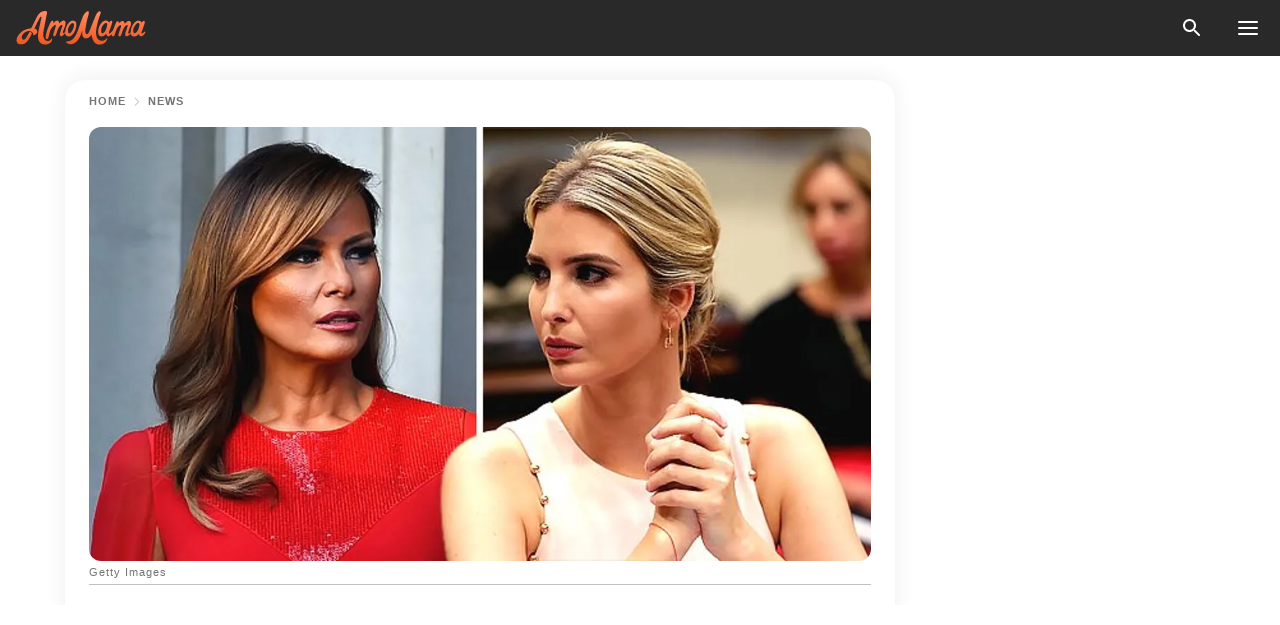

--- FILE ---
content_type: text/html; charset=utf-8
request_url: https://news.amomama.com/213566-ivanka-trump-reportedly-offered-rename-f.html
body_size: 35228
content:
<!DOCTYPE html><html lang="en"><script>window.customDelayConfig = { callbacks: [], appliedCallbacks: [] };</script><head><meta charSet="utf-8" data-next-head=""/><meta name="viewport" content="width=device-width" data-next-head=""/><script type="text/javascript" id="quantcast">
            (function () {
                var TCF_LOCATOR_NAME = '__tcfapiLocator';
                var queue = [];
                var win = window;
                var cmpFrame;

                function tcfAPIHandler() {
                    var gdprApplies;
                    var args = arguments;

                    if (!args.length) {
                    return queue;
                    } else if (args[0] === 'setGdprApplies') {
                    if (args.length > 3 && args[2] === 2 && typeof args[3] === 'boolean') {
                        gdprApplies = args[3];
                        if (typeof args[2] === 'function') {
                        args[2]('set', true);
                        }
                    }
                    } else if (args[0] === 'ping') {
                    var retr = {
                        gdprApplies: gdprApplies,
                        cmpLoaded: false,
                        cmpStatus: 'stub',
                    };

                    if (typeof args[2] === 'function') {
                        args[2](retr);
                    }
                    } else {
                    if (args[0] === 'init' && typeof args[3] === 'object') {
                        args[3] = Object.assign(args[3], { tag_version: 'V3' });
                    }
                    queue.push(args);
                    }
                }

                win.__tcfapi = tcfAPIHandler;

                function doAllStuff() {
                    var host = window.location.hostname;
                    var element = document.createElement('script');
                    var firstScript = document.getElementsByTagName('script')[0];
                    var url = 'https://cmp.inmobi.com'.concat(
                    '/choice/',
                    'kCvAgDS5JeEcY',
                    '/',
                    host,
                    '/choice.js?tag_version=V3',
                    );
                    var uspTries = 0;
                    var uspTriesLimit = 3;
                    element.async = true;
                    element.type = 'text/javascript';
                    element.src = url;

                    firstScript.parentNode.insertBefore(element, firstScript);

                    function makeStub() {
                    function addFrame() {
                        var doc = win.document;
                        var otherCMP = !!win.frames[TCF_LOCATOR_NAME];

                        if (!otherCMP) {
                        if (doc.body) {
                            var iframe = doc.createElement('iframe');

                            iframe.style.cssText = 'display:none';
                            iframe.name = TCF_LOCATOR_NAME;
                            doc.body.appendChild(iframe);
                        } else {
                            setTimeout(addFrame, 5);
                        }
                        }
                        return !otherCMP;
                    }

                    function postMessageEventHandler(event) {
                        var msgIsString = typeof event.data === 'string';
                        var json = {};

                        try {
                        if (msgIsString) {
                            json = JSON.parse(event.data);
                        } else {
                            json = event.data;
                        }
                        } catch (ignore) {}

                        var payload = json.__tcfapiCall;

                        if (payload) {
                        window.__tcfapi(
                            payload.command,
                            payload.version,
                            function (retValue, success) {
                            var returnMsg = {
                                __tcfapiReturn: {
                                returnValue: retValue,
                                success: success,
                                callId: payload.callId,
                                },
                            };
                            if (msgIsString) {
                                returnMsg = JSON.stringify(returnMsg);
                            }
                            if (event && event.source && event.source.postMessage) {
                                event.source.postMessage(returnMsg, '*');
                            }
                            },
                            payload.parameter,
                        );
                        }
                    }

                    while (win) {
                        try {
                        if (win.frames[TCF_LOCATOR_NAME]) {
                            cmpFrame = win;
                            break;
                        }
                        } catch (ignore) {}

                        if (win === window.top) {
                        break;
                        }
                        win = win.parent;
                    }
                    if (!cmpFrame) {
                        addFrame();
                        win.addEventListener('message', postMessageEventHandler, false);
                    }
                    }

                    makeStub();

                    function makeGppStub() {
                    const CMP_ID = 10;
                    const SUPPORTED_APIS = [
                        '2:tcfeuv2',
                        '6:uspv1',
                        '7:usnatv1',
                        '8:usca',
                        '9:usvav1',
                        '10:uscov1',
                        '11:usutv1',
                        '12:usctv1',
                    ];

                    window.__gpp_addFrame = function (n) {
                        if (!window.frames[n]) {
                        if (document.body) {
                            var i = document.createElement('iframe');
                            i.style.cssText = 'display:none';
                            i.name = n;
                            document.body.appendChild(i);
                        } else {
                            window.setTimeout(window.__gpp_addFrame, 10, n);
                        }
                        }
                    };
                    window.__gpp_stub = function () {
                        var b = arguments;
                        __gpp.queue = __gpp.queue || [];
                        __gpp.events = __gpp.events || [];

                        if (!b.length || (b.length == 1 && b[0] == 'queue')) {
                        return __gpp.queue;
                        }

                        if (b.length == 1 && b[0] == 'events') {
                        return __gpp.events;
                        }

                        var cmd = b[0];
                        var clb = b.length > 1 ? b[1] : null;
                        var par = b.length > 2 ? b[2] : null;
                        if (cmd === 'ping') {
                        clb(
                            {
                            gppVersion: '1.1', // must be “Version.Subversion”, current: “1.1”
                            cmpStatus: 'stub', // possible values: stub, loading, loaded, error
                            cmpDisplayStatus: 'hidden', // possible values: hidden, visible, disabled
                            signalStatus: 'not ready', // possible values: not ready, ready
                            supportedAPIs: SUPPORTED_APIS, // list of supported APIs
                            cmpId: CMP_ID, // IAB assigned CMP ID, may be 0 during stub/loading
                            sectionList: [],
                            applicableSections: [-1],
                            gppString: '',
                            parsedSections: {},
                            },
                            true,
                        );
                        } else if (cmd === 'addEventListener') {
                        if (!('lastId' in __gpp)) {
                            __gpp.lastId = 0;
                        }
                        __gpp.lastId++;
                        var lnr = __gpp.lastId;
                        __gpp.events.push({
                            id: lnr,
                            callback: clb,
                            parameter: par,
                        });
                        clb(
                            {
                            eventName: 'listenerRegistered',
                            listenerId: lnr, // Registered ID of the listener
                            data: true, // positive signal
                            pingData: {
                                gppVersion: '1.1', // must be “Version.Subversion”, current: “1.1”
                                cmpStatus: 'stub', // possible values: stub, loading, loaded, error
                                cmpDisplayStatus: 'hidden', // possible values: hidden, visible, disabled
                                signalStatus: 'not ready', // possible values: not ready, ready
                                supportedAPIs: SUPPORTED_APIS, // list of supported APIs
                                cmpId: CMP_ID, // list of supported APIs
                                sectionList: [],
                                applicableSections: [-1],
                                gppString: '',
                                parsedSections: {},
                            },
                            },
                            true,
                        );
                        } else if (cmd === 'removeEventListener') {
                        var success = false;
                        for (var i = 0; i < __gpp.events.length; i++) {
                            if (__gpp.events[i].id == par) {
                            __gpp.events.splice(i, 1);
                            success = true;
                            break;
                            }
                        }
                        clb(
                            {
                            eventName: 'listenerRemoved',
                            listenerId: par, // Registered ID of the listener
                            data: success, // status info
                            pingData: {
                                gppVersion: '1.1', // must be “Version.Subversion”, current: “1.1”
                                cmpStatus: 'stub', // possible values: stub, loading, loaded, error
                                cmpDisplayStatus: 'hidden', // possible values: hidden, visible, disabled
                                signalStatus: 'not ready', // possible values: not ready, ready
                                supportedAPIs: SUPPORTED_APIS, // list of supported APIs
                                cmpId: CMP_ID, // CMP ID
                                sectionList: [],
                                applicableSections: [-1],
                                gppString: '',
                                parsedSections: {},
                            },
                            },
                            true,
                        );
                        } else if (cmd === 'hasSection') {
                        clb(false, true);
                        } else if (cmd === 'getSection' || cmd === 'getField') {
                        clb(null, true);
                        }
                        //queue all other commands
                        else {
                        __gpp.queue.push([].slice.apply(b));
                        }
                    };
                    window.__gpp_msghandler = function (event) {
                        var msgIsString = typeof event.data === 'string';
                        try {
                        var json = msgIsString ? JSON.parse(event.data) : event.data;
                        } catch (e) {
                        var json = null;
                        }
                        if (typeof json === 'object' && json !== null && '__gppCall' in json) {
                        var i = json.__gppCall;
                        window.__gpp(
                            i.command,
                            function (retValue, success) {
                            var returnMsg = {
                                __gppReturn: {
                                returnValue: retValue,
                                success: success,
                                callId: i.callId,
                                },
                            };
                            event.source.postMessage(
                                msgIsString ? JSON.stringify(returnMsg) : returnMsg,
                                '*',
                            );
                            },
                            'parameter' in i ? i.parameter : null,
                            'version' in i ? i.version : '1.1',
                        );
                        }
                    };
                    if (!('__gpp' in window) || typeof window.__gpp !== 'function') {
                        window.__gpp = window.__gpp_stub;
                        window.addEventListener('message', window.__gpp_msghandler, false);
                        window.__gpp_addFrame('__gppLocator');
                    }
                    }

                    makeGppStub();

                    var uspStubFunction = function () {
                    var arg = arguments;
                    if (typeof window.__uspapi !== uspStubFunction) {
                        setTimeout(function () {
                        if (typeof window.__uspapi !== 'undefined') {
                            window.__uspapi.apply(window.__uspapi, arg);
                        }
                        }, 500);
                    }
                    };

                    var checkIfUspIsReady = function () {
                    uspTries++;
                    if (window.__uspapi === uspStubFunction && uspTries < uspTriesLimit) {
                        console.warn('USP is not accessible');
                    } else {
                        clearInterval(uspInterval);
                    }
                    };

                    if (typeof window.__uspapi === 'undefined') {
                    window.__uspapi = uspStubFunction;
                    var uspInterval = setInterval(checkIfUspIsReady, 6000);
                    }
                }

                window.customDelayConfig.callbacks.push({
                    cb: doAllStuff,
                    name: 'Quantcast',
                });
            })();
        </script><meta http-equiv="origin-trial" content="AscJ7VCC8wAP/nGKDp30FMc3NH+CSHaBBQ7DzhIX1DWYH6oaWtgOiNDiFnNDi/n5aqlypzHgHVW2sQZItfXYrwQAAAB1eyJvcmlnaW4iOiJodHRwczovL2Ftb21hbWEuY29tOjQ0MyIsImZlYXR1cmUiOiJVbnJlc3RyaWN0ZWRTaGFyZWRBcnJheUJ1ZmZlciIsImV4cGlyeSI6MTc2OTQ3MjAwMCwiaXNTdWJkb21haW4iOnRydWV9" data-next-head=""/><title data-next-head="">Ivanka Trump Reportedly Offered to Rename &#x27;First Lady&#x27;s Office&#x27; to &#x27;First Family Office&#x27;</title><meta name="description" content="In her absence, however, Ivanka reportedly tried a power plan. Jordan explained Ivanka had been working out of the West Wing but also enjoyed some resources from Melania&#x27;s office." data-next-head=""/><meta name="author" content="Busayo Ogunjimi" data-next-head=""/><link rel="canonical" href="https://news.amomama.com/213566-ivanka-trump-reportedly-offered-rename-f.html" data-next-head=""/><meta name="theme-color" content="#ffffff" data-next-head=""/><meta name="verify-admitad" content="2fe01187e1" data-next-head=""/><meta name="msapplication-TileColor" content="#da532c" data-next-head=""/><meta name="pocket-site-verification" content="ee7c33163bfd979da1f7ed8074b817" data-next-head=""/><meta property="fb:app_id" content="200824630385475" data-next-head=""/><meta name="robots" content="max-image-preview:large" data-next-head=""/><meta name="article:published_time" content="2020-06-17T00:30:00+00:00" data-next-head=""/><meta name="article:modified_time" content="2025-01-28T07:38:41+00:00" data-next-head=""/><meta property="fb:admins" content="100010581019207" data-next-head=""/><meta property="fb:admins" content="100001288770557" data-next-head=""/><meta property="fb:admins" content="100006008527151" data-next-head=""/><meta property="fb:admins" content="100002603703184" data-next-head=""/><meta property="fb:pages" content="1818749535063540" data-next-head=""/><meta property="fb:pages" content="119540691984235" data-next-head=""/><meta property="fb:pages" content="182709872255144" data-next-head=""/><meta name="msvalidate.01" content="14D4D494C888618F41C85045527BD7F8" data-next-head=""/><meta name="msvalidate.01" content="80E5B8EF76570F2A2C4C937A33BE9DD6" data-next-head=""/><link type="application/rss+xml" href="https://news.amomama.com/rss.xml" rel="alternate" data-next-head=""/><link type="application/rss+xml" href="https://news.amomama.com/news/rss.xml" rel="alternate" data-next-head=""/><link type="application/rss+xml" href="https://news.amomama.com/people/rss.xml" rel="alternate" data-next-head=""/><meta name="twitter:title" content="Ivanka Trump Reportedly Offered to Rename &#x27;First Lady&#x27;s Office&#x27; to &#x27;First Family Office&#x27;" data-next-head=""/><meta name="twitter:description" content="In her absence, however, Ivanka reportedly tried a power plan. Jordan explained Ivanka had been working out of the West Wing but also enjoyed some resources from Melania&#x27;s office." data-next-head=""/><meta name="twitter:card" content="summary_large_image" data-next-head=""/><meta name="twitter:site" content="@amomama" data-next-head=""/><meta property="og:type" content="website" data-next-head=""/><meta property="og:locale" content="en_US" data-next-head=""/><meta property="og:site_name" content="news.amomama.com" data-next-head=""/><meta property="og:title" content="Ivanka Trump Reportedly Offered to Rename &#x27;First Lady&#x27;s Office&#x27; to &#x27;First Family Office&#x27;" data-next-head=""/><meta property="og:description" content="In her absence, however, Ivanka reportedly tried a power plan. Jordan explained Ivanka had been working out of the West Wing but also enjoyed some resources from Melania&#x27;s office." data-next-head=""/><meta property="og:url" content="https://news.amomama.com/213566-ivanka-trump-reportedly-offered-rename-f.html" data-next-head=""/><meta property="og:image" content="https://imgproxy.amomama.com/JY8MjC9LLKa6Nby3TJNuHUp054Uij4w12FVAGJzHapo/rs:fill:1200:0:1/g:no/aHR0cHM6Ly9jZG4uYW1vbWFtYS5jb20vYmRiYmNkZDdhNWRmZWI2YjgzZTQxNTUyYTZkNjM0NzQuanBnP3dpZHRoPTY1MCZoZWlnaHQ9MzQw.jpg" data-next-head=""/><meta property="og:image:width" content="1200" data-next-head=""/><meta property="og:image:height" content="630" data-next-head=""/><script type="application/ld+json" data-next-head="">{"@context":"https://schema.org","@type":"NewsArticle","headline":"Ivanka Trump Reportedly Offered to Rename 'First Lady's Office' to 'First Family Office'","inLanguage":"en","articleBody":"There has been a lot of talks concerning the American first family. However, a new book is shedding even more light on an initial controversy.  Fans are eagerly anticipating \"The Art of her Deal,\" an autobiography of First Lady Melania Trump, written by Pulitzer Prize-winning Washington Post reporter, Mary Jordan.  The book will be published this week. In it, the author explained a particularly chilling situation between the first lady and her step-daughter, Ivanka. Ivanka and her husband, Jared Kushner, have worked as senior White House advisers since the current tenure began. The book explained the Trump campaign never thought they'd win the 2016 election. When the results eventually came in, everyone had to adapt to the new reality. While the camp was making plans to move to Washington, Melania remained in New York. In her absence, however, Ivanka reportedly tried a power plan. Jordan explained Ivanka had been working out of the West Wing but also enjoyed some resources from Melania's office. The author wrote: \"Staff positions and budgets that would have been available to support the first lady's office were diverted to support those in the West Wing, including Ivanka.\" https://www.instagram.com/p/B9Zrm58hOHs/Ivanka even reportedly went as far as trying to rename the \"Office of the First Lady\" to the \"First Family Office.\" This was the point when Melania stepped in and set boundaries.  Before Melania's objections, Ivanka allegedly did what she liked. However, Melania Trump came in and immediately shut all of that down.  As Jordan explained, Melania knows her influence and plays on it as much as she canhttps://www.instagram.com/p/B8T4cb4gD0d/While it's not the first book on the first lady, \"The Art of Her Deal\" also sheds light on her relationship with the President.  Jordan explained that Melania understands her influence with her husband, and she maximizes it as possible. In part, the author wrote: \"...She is not one to go in and say, 'Hire this person, fire this person.' But she lets the president know what she thinks.\" https://www.instagram.com/p/B8j2uvfAIaW/At the same time, the president has learned to ask for her input from time to time. In fact, he shares some with his top advisers as well. As for Melania's reluctance to join the family in the White House, the book explained that it had a reason. It would appear that the First Lady had renegotiated her prenuptial agreement with the President.  https://www.instagram.com/p/B8T4cb4gD0d/The book pointed out that President Trump had several scandals leading to his election. So, Melania decided to protect herself and her son. She successfully renegotiated the prenup. Although the book didn't give details on the new terms, it appeared that Melania only made the move after getting that done. ","description":"In her absence, however, Ivanka reportedly tried a power plan. Jordan explained Ivanka had been working out of the West Wing but also enjoyed some resources from Melania's office.","datePublished":"2020-06-17T00:30:00+00:00","dateModified":"2025-01-28T07:38:41+00:00","mainEntityOfPage":{"@type":"WebPage","@id":"https://news.amomama.com/213566-ivanka-trump-reportedly-offered-rename-f.html"},"publisher":{"@type":"Organization","name":"news.amomama.com","url":"https://news.amomama.com/","logo":{"@type":"ImageObject","url":"https://cdn.amomama.com/amomama.svg"}},"author":{"@type":"Person","name":"Busayo Ogunjimi","url":"https://news.amomama.com/editor/busayo-ogunjimi"},"image":{"@type":"ImageObject","url":"https://cdn.amomama.com/ee3b58374b1d71983868ead5ee281373.jpg"},"articleSection":"People"}</script><script type="application/ld+json" data-next-head="">{"@context":"https://schema.org","@type":"BreadcrumbList","itemListElement":[{"@type":"ListItem","position":1,"item":{"@id":"https://news.amomama.com/news","name":"✔ NEWS"}},{"@type":"ListItem","position":2,"item":{"@id":"https://news.amomama.com/213566-ivanka-trump-reportedly-offered-rename-f.html","name":"➨ Read now"}}]}</script><link rel="preload" as="image" href="https://cdn.amomama.com/ee3b58374b1d71983868ead5ee281373.jpg" imageSrcSet="https://imgproxy.amomama.com/MtsbsVEcX5NgNBHwiuQnrmfF5G0RJiNeuiIkt9cLBa8/rs:fill:375:0:1/g:no/aHR0cHM6Ly9jZG4uYW1vbWFtYS5jb20vZWUzYjU4Mzc0YjFkNzE5ODM4NjhlYWQ1ZWUyODEzNzMuanBnP3dpZHRoPTY1MCZoZWlnaHQ9MzQw.jpg 375w, https://imgproxy.amomama.com/w39mK0yxH1WFSOPhAlhshKXVtypgfm-c_OrjN1uxojs/rs:fill:576:0:1/g:no/aHR0cHM6Ly9jZG4uYW1vbWFtYS5jb20vZWUzYjU4Mzc0YjFkNzE5ODM4NjhlYWQ1ZWUyODEzNzMuanBnP3dpZHRoPTY1MCZoZWlnaHQ9MzQw.jpg 576w, https://imgproxy.amomama.com/nNg-oBXbAchrPl-Mf69cYT6g90LzAOlg11GNTfWZQ8Y/rs:fill:768:0:1/g:no/aHR0cHM6Ly9jZG4uYW1vbWFtYS5jb20vZWUzYjU4Mzc0YjFkNzE5ODM4NjhlYWQ1ZWUyODEzNzMuanBnP3dpZHRoPTY1MCZoZWlnaHQ9MzQw.jpg 768w, https://imgproxy.amomama.com/PGq3CsCjX-Rft_JXwsdwjCJCtpiDTdSOX2mV98ESxuE/rs:fill:992:0:1/g:no/aHR0cHM6Ly9jZG4uYW1vbWFtYS5jb20vZWUzYjU4Mzc0YjFkNzE5ODM4NjhlYWQ1ZWUyODEzNzMuanBnP3dpZHRoPTY1MCZoZWlnaHQ9MzQw.jpg 992w, https://imgproxy.amomama.com/KUfw20NBeCpeEUIo0fp4NcflC0uReQPeRyz9Xa8g1N0/rs:fill:1200:0:1/g:no/aHR0cHM6Ly9jZG4uYW1vbWFtYS5jb20vZWUzYjU4Mzc0YjFkNzE5ODM4NjhlYWQ1ZWUyODEzNzMuanBnP3dpZHRoPTY1MCZoZWlnaHQ9MzQw.jpg 1200w" imageSizes="(max-width: 835px) 100vw, (max-width: 1279px) 620px, 620px" data-next-head=""/><link rel="preload" as="image" href="https://imgproxy.amomama.com/XtBsoqj7k7MpUgFv6qNjWgaupv57zy5mphOo5hjnHfI/rs:fill:120:0:1/g:no/aHR0cHM6Ly9jZG4uYW1vbWFtYS5jb20vODM2MDFmNzMwNjViMWFhMGFlNzFiNjQ5MjU0MmUyNWEyMTMyMDQwMTU3OTg2ODkyMy5qcGc_d2lkdGg9MzAyNCZoZWlnaHQ9NDAzMg.jpg" imageSrcSet="" imageSizes="(max-width: 835px) 100vw, (max-width: 1279px) 100vw, 100vw" data-next-head=""/><link href="https://cdn.amomama.com" rel="preconnect"/><link href="https://imgproxy.amomama.com" rel="preconnect"/><script></script><script>
    var originalSetTimeoutMeth = window.setTimeout;

    function patchedSetTimeout(callback, delay) {
      for (var _len = arguments.length, args = new Array(_len > 2 ? _len - 2 : 0), _key = 2; _key < _len; _key++) {
        args[_key - 2] = arguments[_key];
      }

      var timeoutId = originalSetTimeoutMeth.apply(void 0, [patchedCallback, delay].concat(args));

      function patchedCallback() {
        clearTimeout(timeoutId);
        callback.apply(void 0, arguments);
      }

      return timeoutId;
    }

    window.setTimeout = patchedSetTimeout;
  </script><link rel="shortcut icon" href="/favicon.ico" type="image/x-icon"/><link rel="icon" type="image/png" sizes="32x32" href="https://cdn.amomama.com/favicon-32x32.png"/><link rel="icon" type="image/png" sizes="16x16" href="https://cdn.amomama.com/favicon-16x16.png"/><link rel="apple-touch-icon" href="https://cdn.amomama.com/apple-touch-icon.png"/><link rel="apple-touch-icon" sizes="152x152" href="https://cdn.amomama.com/apple-touch-icon-152x152.png"/><link rel="apple-touch-icon" sizes="180x180" href="https://cdn.amomama.com/apple-touch-icon-180x180.png"/><link rel="apple-touch-icon" sizes="512x512" href="https://cdn.amomama.com/apple-touch-icon-512x512.png"/><link rel="preload" href="https://news.amomama.com/production/_next/static/css/333bc730b50c750d.css" as="style"/><link rel="stylesheet" href="https://news.amomama.com/production/_next/static/css/333bc730b50c750d.css" data-n-g=""/><link rel="preload" href="https://news.amomama.com/production/_next/static/css/d5716dccac00e051.css" as="style"/><link rel="stylesheet" href="https://news.amomama.com/production/_next/static/css/d5716dccac00e051.css"/><link rel="preload" href="https://news.amomama.com/production/_next/static/css/72dcc712bd727d59.css" as="style"/><link rel="stylesheet" href="https://news.amomama.com/production/_next/static/css/72dcc712bd727d59.css"/><link rel="preload" href="https://news.amomama.com/production/_next/static/css/072dccded32ca94c.css" as="style"/><link rel="stylesheet" href="https://news.amomama.com/production/_next/static/css/072dccded32ca94c.css"/><noscript data-n-css=""></noscript><script defer="" nomodule="" src="https://news.amomama.com/production/_next/static/chunks/polyfills-42372ed130431b0a.js"></script><script defer="" src="https://news.amomama.com/production/_next/static/chunks/4432-243a43f055487a72.js"></script><script defer="" src="https://news.amomama.com/production/_next/static/chunks/7659-01038d67939e8d71.js"></script><script defer="" src="https://news.amomama.com/production/_next/static/chunks/5152-59464cc507f9c5e9.js"></script><script src="https://news.amomama.com/production/_next/static/chunks/webpack-8f081daa50abc2cd.js" defer=""></script><script src="https://news.amomama.com/production/_next/static/chunks/framework-5a88923766dd3983.js" defer=""></script><script src="https://news.amomama.com/production/_next/static/chunks/main-b06d00441a8d0581.js" defer=""></script><script src="https://news.amomama.com/production/_next/static/chunks/pages/_app-a5302415a78e4097.js" defer=""></script><script src="https://news.amomama.com/production/_next/static/chunks/pages/%5Bslug%5D-0d7c0494ca7a4e99.js" defer=""></script><script src="https://news.amomama.com/production/_next/static/zC2ObZIvg53ODnNNymnCf/_buildManifest.js" defer=""></script><script src="https://news.amomama.com/production/_next/static/zC2ObZIvg53ODnNNymnCf/_ssgManifest.js" defer=""></script></head><body><img role="presentation" alt="" width="2000" height="2000" style="pointer-events:none;position:absolute;top:0;left:0;width:99vw;height:99vh;max-width:99vw;max-height:99vh" src="[data-uri]"/><div id="__next"><div class="transition-preload Layout_layout-container__T4wiX"><div class="Layout_layout-content-container__ARaoN"><div class="Layout_layout-content__ZUOlJ"><header class="Header_header-container__YuzAK" style="top:0"><a class="Link_link__PUK08 Link_link__kvrlb Header_header-link__zPMo2" aria-label="logo" data-testid="logo" href="/"><img src="https://cdn.amomama.com/amomama-full.svg" alt="logo" width="90" height="23" class="Logo_logo-block__aJkzQ"/></a><div class="SearchPopup_wrapper__0IVWc"><button class="SearchPopup_search-button__ZRGMP SearchPopup_search-button__BWJ2L"><img class="SearchPopup_search-button-icon__m9srN" src="https://cdn.amomama.com/amomama/search.svg" alt="search icon"/></button><div class="SearchPopup_search-popup__8Tlmc SearchPopup_search-popup___hCG4"><div class="SearchPopup_search-popup-close__hi1If SearchPopup_search-popup-close__OeU5m" id="search-close-btn"></div><form class="SearchForm_search-popup-content__1rhgX"><input type="text" id="search-popup-input" class="SearchForm_search-popup-input__m5MQk SearchPopup_search-popup-input__61_Wc" value=""/><button class="SearchForm_search-popup-submit__eCfDU SearchPopup_search-popup-submit__fVW3Y" type="submit"><img src="https://cdn.amomama.com/amomama/search.svg" alt="search icon"/></button></form></div></div><button class="OpenMenuButton_open-menu-button__6iR6n" data-testid="menu-button" type="button" aria-label="menu button"><span class="OpenMenuButton_open-menu-button-burger__QsYSo"></span></button></header><div class="CategoryMenu_category-menu-overlay__2_W_k" role="none" data-testvisibility="content-visibility"></div><div class="CategoryMenu_category-menu-list-container__ESNMG" style="top:40px;height:calc(100% - 40px)"><div class="CategoryMenu_category-menu-head__rp09A"><button class="OpenMenuButton_open-menu-button__6iR6n" type="button" aria-label="menu button"><span class="OpenMenuButton_open-menu-button-burger__QsYSo"></span></button></div><ul class="CategoryList_category-list-ul__g0Lng" data-testid="category-list"><li class="CategoryListItem_category-list-item-container__uWwpX CategoryList_category-list-item__owj3d"><a class="Link_link__PUK08 Link_link__kvrlb CategoryListItem_category-list-item-menu-link__Pcv2G" data-active="false" data-menu-link="true" href="/mothers-with-will">Mothers With Will</a></li><li class="CategoryListItem_category-list-item-container__uWwpX CategoryList_category-list-item__owj3d"><a class="Link_link__PUK08 Link_link__kvrlb CategoryListItem_category-list-item-menu-link__Pcv2G" data-active="false" data-menu-link="true" href="/women-with-will">Women With Will</a></li><li class="CategoryListItem_category-list-item-container__uWwpX CategoryList_category-list-item__owj3d"><a class="Link_link__PUK08 Link_link__kvrlb CategoryListItem_category-list-item-menu-link__Pcv2G" data-active="false" data-menu-link="true" href="/news">News</a></li><li class="CategoryListItem_category-list-item-container__uWwpX CategoryList_category-list-item__owj3d"><a class="Link_link__PUK08 Link_link__kvrlb CategoryListItem_category-list-item-menu-link__Pcv2G" data-active="false" data-menu-link="true" href="/celebrity">Celebrity</a><button class="CategoryListItem_category-list-item-expand-button__FiPZG" aria-label="expand"><span class="CategoryListItem_category-list-item-arrow-container__yFhuP"><span class="CategoryListItem_category-list-item-arrow__GX9Q0"></span></span></button></li><li class="CategoryList_category-list-li__XavGc"><ul class="CategoryList_category-list-ul-children__PnH88" data-testid="category-list"><li class="CategoryListItem_category-list-item-container__uWwpX CategoryList_category-list-item__owj3d"><a class="Link_link__PUK08 Link_link__kvrlb CategoryListItem_category-list-item-menu-link__Pcv2G CategoryList_menu-link__6OPYR" data-active="false" data-menu-link="true" href="/celebrity/musicians">Musicians</a></li><li class="CategoryListItem_category-list-item-container__uWwpX CategoryList_category-list-item__owj3d"><a class="Link_link__PUK08 Link_link__kvrlb CategoryListItem_category-list-item-menu-link__Pcv2G CategoryList_menu-link__6OPYR" data-active="false" data-menu-link="true" href="/celebrity/tv-shows">TV Shows</a></li><li class="CategoryListItem_category-list-item-container__uWwpX CategoryList_category-list-item__owj3d"><a class="Link_link__PUK08 Link_link__kvrlb CategoryListItem_category-list-item-menu-link__Pcv2G CategoryList_menu-link__6OPYR" data-active="false" data-menu-link="true" href="/celebrity/royals">Royals</a></li><li class="CategoryListItem_category-list-item-container__uWwpX CategoryList_category-list-item__owj3d"><a class="Link_link__PUK08 Link_link__kvrlb CategoryListItem_category-list-item-menu-link__Pcv2G CategoryList_menu-link__6OPYR" data-active="false" data-menu-link="true" href="/celebrity/fashion">Fashion</a></li><li class="CategoryListItem_category-list-item-container__uWwpX CategoryList_category-list-item__owj3d"><a class="Link_link__PUK08 Link_link__kvrlb CategoryListItem_category-list-item-menu-link__Pcv2G CategoryList_menu-link__6OPYR" data-active="false" data-menu-link="true" href="/celebrity/hollywood">Hollywood</a></li><li class="CategoryListItem_category-list-item-container__uWwpX CategoryList_category-list-item__owj3d"><a class="Link_link__PUK08 Link_link__kvrlb CategoryListItem_category-list-item-menu-link__Pcv2G CategoryList_menu-link__6OPYR" data-active="false" data-menu-link="true" href="/celebrity/athletes">Athletes</a></li><li class="CategoryListItem_category-list-item-container__uWwpX CategoryList_category-list-item__owj3d"><a class="Link_link__PUK08 Link_link__kvrlb CategoryListItem_category-list-item-menu-link__Pcv2G CategoryList_menu-link__6OPYR" data-active="false" data-menu-link="true" href="/celebrity/influencers">Influencers</a></li></ul></li><li class="CategoryListItem_category-list-item-container__uWwpX CategoryList_category-list-item__owj3d"><a class="Link_link__PUK08 Link_link__kvrlb CategoryListItem_category-list-item-menu-link__Pcv2G" data-active="false" data-menu-link="true" href="/viral">Real Life</a></li><li class="CategoryListItem_category-list-item-container__uWwpX CategoryList_category-list-item__owj3d"><a class="Link_link__PUK08 Link_link__kvrlb CategoryListItem_category-list-item-menu-link__Pcv2G" data-active="false" data-menu-link="true" href="/latest">Latest</a></li><li class="CategoryListItem_category-list-item-container__uWwpX CategoryList_category-list-item__owj3d"><a class="Link_link__PUK08 Link_link__kvrlb CategoryListItem_category-list-item-menu-link__Pcv2G" data-active="false" data-menu-link="true" href="/trending">Trends</a></li><li class="CategoryListItem_category-list-item-container__uWwpX CategoryList_category-list-item__owj3d"><a class="Link_link__PUK08 Link_link__kvrlb CategoryListItem_category-list-item-menu-link__Pcv2G" data-active="false" data-menu-link="true" href="/terms-of-use">Terms of use</a></li><li class="CategoryListItem_category-list-item-container__uWwpX CategoryList_category-list-item__owj3d"><a class="Link_link__PUK08 Link_link__kvrlb CategoryListItem_category-list-item-menu-link__Pcv2G" data-active="false" data-menu-link="true" href="/privacy">Privacy Policy</a></li><li class="CategoryListItem_category-list-item-container__uWwpX CategoryList_category-list-item__owj3d"><a class="Link_link__PUK08 Link_link__kvrlb CategoryListItem_category-list-item-menu-link__Pcv2G" data-active="false" data-menu-link="true" href="/privacy#10">Notice at collection</a></li><li class="CategoryListItem_category-list-item-container__uWwpX CategoryList_category-list-item__owj3d"><a class="Link_link__PUK08 Link_link__kvrlb CategoryListItem_category-list-item-menu-link__Pcv2G" data-active="false" data-menu-link="true" href="/guidelines">Main Guidelines</a></li><li class="CategoryListItem_category-list-item-container__uWwpX CategoryList_category-list-item__owj3d"><a class="Link_link__PUK08 Link_link__kvrlb CategoryListItem_category-list-item-menu-link__Pcv2G" data-active="false" data-menu-link="true" href="/about-us">About us</a></li><li class="CategoryListItem_category-list-item-container__uWwpX CategoryList_category-list-item__owj3d"><a class="Link_link__PUK08 Link_link__kvrlb CategoryListItem_category-list-item-menu-link__Pcv2G" data-active="false" data-menu-link="true" href="/contact-us">Contact us</a></li><li class="CategoryListItem_category-list-item-container__uWwpX CategoryList_category-list-item__owj3d"><a class="Link_link__PUK08 Link_link__kvrlb CategoryListItem_category-list-item-menu-link__Pcv2G" data-active="false" data-menu-link="true" href="/adv-with-us">Advertise with us</a></li></ul><div class="CcpaContainer_ccpa-container__XEz7R"><button class="CcpaContainer_ccpa-button__F2Ua_">Do not sell my personal information</button></div></div><div class="Template_wrapper__fpWJu"><div class="Template_inner-wrapper__w3lMg"><main class="PostContent_container__rqgJO" data-testid="post-content"><div class="PostContent_top-line__wfQRK"><section class="Breadcrumbs_breadcrumbs-container__2nnae PostContent_post-breadcrumbs__Of0GF" data-testid="breadcrumbs"><a class="Breadcrumbs_breadcrumbs-link-item__p7dob" aria-label="Home" href="/">Home</a><span class="Breadcrumbs_breadcrumbs-angle__AU7Bv"></span><a class="Breadcrumbs_breadcrumbs-link-item__p7dob" href="/news">News</a></section></div><div class="PostContent_full-article___FEwo"><div class="PostImage_post-image-container__PlDZN PostContent_thumb-image__iH052"><div class="Image_ref__XcBnw" data-testid="thumb-image"><picture><source srcSet="https://imgproxy.amomama.com/MtsbsVEcX5NgNBHwiuQnrmfF5G0RJiNeuiIkt9cLBa8/rs:fill:375:0:1/g:no/aHR0cHM6Ly9jZG4uYW1vbWFtYS5jb20vZWUzYjU4Mzc0YjFkNzE5ODM4NjhlYWQ1ZWUyODEzNzMuanBnP3dpZHRoPTY1MCZoZWlnaHQ9MzQw.jpg 375w,https://imgproxy.amomama.com/w39mK0yxH1WFSOPhAlhshKXVtypgfm-c_OrjN1uxojs/rs:fill:576:0:1/g:no/aHR0cHM6Ly9jZG4uYW1vbWFtYS5jb20vZWUzYjU4Mzc0YjFkNzE5ODM4NjhlYWQ1ZWUyODEzNzMuanBnP3dpZHRoPTY1MCZoZWlnaHQ9MzQw.jpg 576w,https://imgproxy.amomama.com/nNg-oBXbAchrPl-Mf69cYT6g90LzAOlg11GNTfWZQ8Y/rs:fill:768:0:1/g:no/aHR0cHM6Ly9jZG4uYW1vbWFtYS5jb20vZWUzYjU4Mzc0YjFkNzE5ODM4NjhlYWQ1ZWUyODEzNzMuanBnP3dpZHRoPTY1MCZoZWlnaHQ9MzQw.jpg 768w,https://imgproxy.amomama.com/PGq3CsCjX-Rft_JXwsdwjCJCtpiDTdSOX2mV98ESxuE/rs:fill:992:0:1/g:no/aHR0cHM6Ly9jZG4uYW1vbWFtYS5jb20vZWUzYjU4Mzc0YjFkNzE5ODM4NjhlYWQ1ZWUyODEzNzMuanBnP3dpZHRoPTY1MCZoZWlnaHQ9MzQw.jpg 992w,https://imgproxy.amomama.com/KUfw20NBeCpeEUIo0fp4NcflC0uReQPeRyz9Xa8g1N0/rs:fill:1200:0:1/g:no/aHR0cHM6Ly9jZG4uYW1vbWFtYS5jb20vZWUzYjU4Mzc0YjFkNzE5ODM4NjhlYWQ1ZWUyODEzNzMuanBnP3dpZHRoPTY1MCZoZWlnaHQ9MzQw.jpg 1200w" type="image/jpeg" sizes="(max-width: 835px) 100vw, (max-width: 1279px) 100vw, 100vw"/><img src="https://cdn.amomama.com/ee3b58374b1d71983868ead5ee281373.jpg" alt="Getty Images" class="Image_image__11E9V PostImage_post-image__XnmZf"/></picture></div></div><div class="PostContent_thumb-title__SoMYI" data-testid="image-source">Getty Images</div><h1 class="PostContent_title__tVSHO">Ivanka Trump Reportedly Offered to Rename &#x27;First Lady&#x27;s Office&#x27; to &#x27;First Family Office&#x27;</h1><div class="InfoLine_wrapper__C_h_D"><div class="InfoLine_inner-wrap__nT3Iy"><a class="SmallAuthorImage_image-link__oGyW5" href="/editor/busayo-ogunjimi"><img src="https://imgproxy.amomama.com/XtBsoqj7k7MpUgFv6qNjWgaupv57zy5mphOo5hjnHfI/rs:fill:120:0:1/g:no/aHR0cHM6Ly9jZG4uYW1vbWFtYS5jb20vODM2MDFmNzMwNjViMWFhMGFlNzFiNjQ5MjU0MmUyNWEyMTMyMDQwMTU3OTg2ODkyMy5qcGc_d2lkdGg9MzAyNCZoZWlnaHQ9NDAzMg.jpg" alt="Busayo Ogunjimi" width="60" height="60" class="SmallAuthorImage_image__sCupn"/><noscript><img src="https://imgproxy.amomama.com/XtBsoqj7k7MpUgFv6qNjWgaupv57zy5mphOo5hjnHfI/rs:fill:120:0:1/g:no/aHR0cHM6Ly9jZG4uYW1vbWFtYS5jb20vODM2MDFmNzMwNjViMWFhMGFlNzFiNjQ5MjU0MmUyNWEyMTMyMDQwMTU3OTg2ODkyMy5qcGc_d2lkdGg9MzAyNCZoZWlnaHQ9NDAzMg.jpg" alt="Busayo Ogunjimi" width="60" height="60" class="SmallAuthorImage_image__sCupn"/></noscript></a><div><div class="InfoLine_name__D_Za0"><span class="InfoLine_by__KZlaC">By</span><a class="Link_link__PUK08 Link_link__kvrlb InfoLine_link__i_kyn" href="/editor/busayo-ogunjimi"><span class="InfoLine_author__wCZ32">
            

            <!-- Author Start -->
            Busayo Ogunjimi
            <!-- Author End -->

            
          </span></a></div><div class="InfoLine_date__QFzMS" data-testid="post-date"><span>Jun 16, 2020</span><div class="InfoLine_point__96cHO"></div><span>08:30 P.M.</span></div></div></div><div class="ShareButtons_share-buttons-wrapper__IuyIK" data-testid="share-button-on-post-top"><button class="ShareButton_share-button-wrapper__c0yA1"><a class="ShareButton_share-button-button__9W5Os ShareButton_share-button-button-black__e1eHt" href="" target="_blank" rel="nofollow noreferrer" data-testid="share-social-item"><img src="https://cdn.amomama.com/icons/Link_new.svg" alt="Link" class="ShareButton_share-button-image__kijmd" width="40" height="40"/></a></button><button class="ShareButton_share-button-wrapper__c0yA1"><a class="ShareButton_share-button-button__9W5Os ShareButton_share-button-button-orange__mRduJ" href="mailto:?subject=%5BShared%20post%5Dfrom:news.amomama.com%20Ivanka Trump Reportedly Offered to Rename &#x27;First Lady&#x27;s Office&#x27; to &#x27;First Family Office&#x27;&amp;body=Ivanka Trump Reportedly Offered to Rename &#x27;First Lady&#x27;s Office&#x27; to &#x27;First Family Office&#x27;.
 Read more: https://news.amomama.com/213566-ivanka-trump-reportedly-offered-rename-f.html?utm_source=email%26utm_medium=share%26utm_campaign=social-share-article" target="_self" rel="nofollow noreferrer" data-testid="share-social-item"><img src="https://cdn.amomama.com/icons/Email_new.svg" alt="Email" class="ShareButton_share-button-image__kijmd" width="40" height="40"/></a></button><button class="FlipboardButton_flipboard-wrapper__0rZyw"><a data-flip-widget="shareflip" href="https://flipboard.com" target="_blank" rel="nofollow noreferrer" data-testid="share-social-item"><img alt="flipboard-icon" src="https://cdn.amomama.com/icons/flipboardicon.svg" width="40" height="40"/></a></button><button class="ShareButton_share-button-wrapper__c0yA1"><a class="ShareButton_share-button-button__9W5Os ShareButton_share-button-button-black__e1eHt ShareButton_share-button-button-x__cv8DR" href="https://www.x.com/share?title=Ivanka Trump Reportedly Offered to Rename &#x27;First Lady&#x27;s Office&#x27; to &#x27;First Family Office&#x27;&amp;via=amomama_usa&amp;url=https://news.amomama.com/213566-ivanka-trump-reportedly-offered-rename-f.html?utm_source=twitter%26utm_medium=social%26utm_campaign=social-share-article" target="_blank" rel="nofollow noreferrer" data-testid="share-social-item"><img src="https://cdn.amomama.com/icons/X_new.svg" alt="X" class="ShareButton_share-button-image__kijmd" width="40" height="40"/></a></button><button class="ShareButton_share-button-wrapper__c0yA1"><a class="ShareButton_share-button-button__9W5Os ShareButton_share-button-button-facebook__UilUL" href="https://www.facebook.com/sharer/sharer.php?u=https://news.amomama.com/213566-ivanka-trump-reportedly-offered-rename-f.html?utm_source=facebook.com&amp;utm_medium=social&amp;utm_campaign=social-share-article" target="_blank" rel="nofollow noreferrer" data-testid="share-social-item"><img src="https://cdn.amomama.com/icons/Facebook_new.svg" alt="Facebook" class="ShareButton_share-button-image__kijmd" width="40" height="40"/>Share</a></button></div></div><div>
            

            <!-- Article Start -->
            
            

            
          </div><div data-io-article-url="https://news.amomama.com/213566-ivanka-trump-reportedly-offered-rename-f.html?m=doa"><div style="display:contents"><p class="postComponents_paragraph__0OLfg postComponents_paragraph-first__8Bigr">There has been a lot of talks concerning the American first family. However, a new book is shedding even more light on an initial controversy. </p></div><div style="display:contents"><div class="adv"><div class="Ad-Container AdvInTextBuilder_slot-wrapper___Oz3G"><div class="AdvTitle_wrap__wIGWH"><span class="AdvTitle_line__R19X6 AdvTitle_line-left__Vakbg"></span><span class="AdvTitle_text__hRK31">Advertisement</span><span class="AdvTitle_line__R19X6 AdvTitle_line-right__m6cZF"></span></div><div class="Ad-Container AdvSlots_adv-square-wrap__va0pf AdvSlots_adv-square-wrap__BxSU_"><div class="AdvSlots_adv-square__246sC" data-slot-type="1" data-position="in_article_1" data-code="/21668216007/d_amomama_intext_01" style="min-height:250px;width:728px"><div class="AdvSlots_slot__YAMh2" id="in_article_1" style="min-height:250px;width:728"></div></div></div></div></div></div><div style="display:contents"><p class="postComponents_paragraph__0OLfg" style="text-align:initial">Fans are eagerly anticipating <a class="Link_link__PUK08 Link_link__kvrlb" href="https://www.amazon.com/Art-Her-Deal-Untold-Melania/dp/1982113405?tag=amomama07-20" target="_blank" rel="noopener noreferrer" aria-label="https://www.amazon.com/Art-Her-Deal-Untold-Melania/dp/1982113405?tag=amomama07-20">&quot;The Art of her Deal,&quot;</a> an autobiography of First Lady Melania Trump, written by Pulitzer Prize-winning Washington Post reporter, Mary Jordan. </p></div><div style="display:contents"><p class="postComponents_paragraph__0OLfg" style="text-align:initial">The book will be published this week. In it, the author explained a particularly chilling situation between the first lady and her step-daughter, Ivanka. Ivanka and her husband, Jared Kushner, have worked as senior White House advisers since the current tenure began.</p></div><div style="display:contents"><div class="Image_wrapper__1NP9g"><div class="Image_container__oHMMQ" style="padding-bottom:77.24609375%"><div class="Image_ref__XcBnw"><picture><source srcSet="https://imgproxy.amomama.com/zgeyf5HJWYfcFjWtFd7fR5_GknrI5acyFcTi3cX6LP4/rs:fill:375:0:1/g:no/aHR0cHM6Ly9jZG4uYW1vbWFtYS5jb20vZjE4OWZlZDJiOTczMjcwNjFkMGQ4ZmVjNWJmYmI4MTMuanBlZz93aWR0aD0xMDI0JmhlaWdodD03OTE.jpg 375w,https://imgproxy.amomama.com/eDQFff-THZGe1Np4ciS5D8wga00uw0rRSJBaTsYHQR4/rs:fill:576:0:1/g:no/aHR0cHM6Ly9jZG4uYW1vbWFtYS5jb20vZjE4OWZlZDJiOTczMjcwNjFkMGQ4ZmVjNWJmYmI4MTMuanBlZz93aWR0aD0xMDI0JmhlaWdodD03OTE.jpg 576w,https://imgproxy.amomama.com/PoNVqmbf0yLZyzmllZAGSPOwd6DCPODoCu-BI5Z0peM/rs:fill:768:0:1/g:no/aHR0cHM6Ly9jZG4uYW1vbWFtYS5jb20vZjE4OWZlZDJiOTczMjcwNjFkMGQ4ZmVjNWJmYmI4MTMuanBlZz93aWR0aD0xMDI0JmhlaWdodD03OTE.jpg 768w,https://imgproxy.amomama.com/SZq8zkc5_B_986lnqYpc9pTAnSASp9PRYMz_goGpIlU/rs:fill:992:0:1/g:no/aHR0cHM6Ly9jZG4uYW1vbWFtYS5jb20vZjE4OWZlZDJiOTczMjcwNjFkMGQ4ZmVjNWJmYmI4MTMuanBlZz93aWR0aD0xMDI0JmhlaWdodD03OTE.jpg 992w,https://imgproxy.amomama.com/iJ-Rv7pDSnF7ZZgpycDz7z7xBpSHR8b8GSP3ZRA6jlI/rs:fill:1200:0:1/g:no/aHR0cHM6Ly9jZG4uYW1vbWFtYS5jb20vZjE4OWZlZDJiOTczMjcwNjFkMGQ4ZmVjNWJmYmI4MTMuanBlZz93aWR0aD0xMDI0JmhlaWdodD03OTE.jpg 1200w" type="image/jpeg" sizes="(max-width: 835px) 100vw, (max-width: 1279px) 830px, 830px"/><img src="https://cdn.amomama.com/f189fed2b97327061d0d8fec5bfbb813.jpeg" alt="Melania Trump, wife of US President, Donald Trump looks on as he talks to reporters in the spin room on December 15, 2015 | Photo: Getty Images" class="Image_image__11E9V Image_post-image__qnTn0" width="1024" height="791" loading="lazy"/></picture></div></div><p class="Image_title__T6_we" data-testid="image-source">Melania Trump, wife of US President, Donald Trump looks on as he talks to reporters in the spin room on December 15, 2015 | Photo: Getty Images</p></div></div><div style="display:contents"><p class="postComponents_paragraph__0OLfg" style="text-align:initial">The book explained the Trump campaign never thought they&#x27;d win the 2016 election. When the results eventually came in, everyone had to adapt to the new reality. While the camp was making plans to move to Washington, Melania remained in New York.</p></div><div style="display:contents"><div class="adv"><div class="Ad-Container AdvInTextBuilder_slot-wrapper___Oz3G"><div class="AdvTitle_wrap__wIGWH"><span class="AdvTitle_line__R19X6 AdvTitle_line-left__Vakbg"></span><span class="AdvTitle_text__hRK31">Advertisement</span><span class="AdvTitle_line__R19X6 AdvTitle_line-right__m6cZF"></span></div><div class="Ad-Container AdvSlots_adv-square-wrap__va0pf AdvSlots_adv-square-wrap__BxSU_"><div class="AdvSlots_adv-square__246sC" data-slot-type="1" data-position="in_article_2" data-code="/21668216007/d_amomama_intext_02" style="min-height:250px;width:728px"><div class="AdvSlots_slot__YAMh2" id="in_article_2" style="min-height:250px;width:728"></div></div></div></div></div></div><div style="display:contents"><p class="postComponents_paragraph__0OLfg" style="text-align:initial">In her absence, however, Ivanka reportedly tried a power plan. Jordan explained Ivanka had been working out of the West Wing but also enjoyed some resources from Melania&#x27;s office. The author <a class="Link_link__PUK08 Link_link__kvrlb" href="https://www.amazon.com/Art-Her-Deal-Untold-Melania/dp/1982113405?tag=amomama07-20" target="_blank" rel="noopener noreferrer" aria-label="https://www.amazon.com/Art-Her-Deal-Untold-Melania/dp/1982113405?tag=amomama07-20">wrote</a>:</p></div><div style="display:contents"><blockquote class="postComponents_blockquote__q4kp0" style="text-align:initial"><p class="postComponents_paragraph__0OLfg" style="text-align:initial">&quot;Staff positions and budgets that would have been available to support the first lady&#x27;s office were diverted to support those in the West Wing, including Ivanka.&quot;</p></blockquote></div><div style="display:contents"><div class="Embed_wrapper__UQbow" style="width:450px;height:770px"></div></div><div style="display:contents"><div class="adv"><div class="Ad-Container AdvInTextBuilder_slot-wrapper___Oz3G"><div class="AdvTitle_wrap__wIGWH"><span class="AdvTitle_line__R19X6 AdvTitle_line-left__Vakbg"></span><span class="AdvTitle_text__hRK31">Advertisement</span><span class="AdvTitle_line__R19X6 AdvTitle_line-right__m6cZF"></span></div><div class="Ad-Container AdvSlots_adv-square-wrap__va0pf AdvSlots_adv-square-wrap__BxSU_"><div class="AdvSlots_adv-square__246sC" data-slot-type="1" data-position="in_article_3" data-code="/21668216007/d_amomama_intext_03" style="min-height:250px;width:728px"><div class="AdvSlots_slot__YAMh2" id="in_article_3" style="min-height:250px;width:728"></div></div></div></div></div></div><div style="display:contents"><p class="postComponents_paragraph__0OLfg" style="text-align:initial"><a class="Link_link__PUK08 Link_link__kvrlb" href="/203000-melania-trumps-unauthorized-biography-th.html">Ivanka</a> even reportedly went as far as trying to rename the &quot;Office of the First Lady&quot; to the &quot;First Family Office.&quot; This was the point when Melania stepped in and set boundaries. </p></div><div style="display:contents"><p class="postComponents_paragraph__0OLfg" style="text-align:initial">Before Melania&#x27;s objections, Ivanka <a class="Link_link__PUK08 Link_link__kvrlb" href="https://people.com/politics/melania-trump-blocked-ivanka-trump-from-changing-first-ladys-office/" target="_blank" rel="noopener noreferrer" aria-label="https://people.com/politics/melania-trump-blocked-ivanka-trump-from-changing-first-ladys-office/">allegedly did what she liked</a>. However, Melania Trump came in and immediately shut all of that down. </p></div><div style="display:contents"><blockquote class="postComponents_blockquote__q4kp0" style="text-align:initial"><h3 style="text-align:initial" class="postComponents_sub-header3__swQaf"><strong class="postComponents_bold__fagP2">As Jordan explained, Melania knows her influence and plays on it as much as she can</strong></h3></blockquote></div><div style="display:contents"><div class="Embed_wrapper__UQbow" style="width:450px;height:770px"></div></div><div style="display:contents"><div class="adv"><div class="Ad-Container AdvInTextBuilder_slot-wrapper___Oz3G"><div class="AdvTitle_wrap__wIGWH"><span class="AdvTitle_line__R19X6 AdvTitle_line-left__Vakbg"></span><span class="AdvTitle_text__hRK31">Advertisement</span><span class="AdvTitle_line__R19X6 AdvTitle_line-right__m6cZF"></span></div><div class="Ad-Container AdvSlots_adv-square-wrap__va0pf AdvSlots_adv-square-wrap__BxSU_"><div class="AdvSlots_adv-square__246sC" data-slot-type="1" data-position="in_article_4" data-code="/21668216007/d_amomama_intext_04" style="min-height:250px;width:728px"><div class="AdvSlots_slot__YAMh2" id="in_article_4" style="min-height:250px;width:728"></div></div></div></div></div></div><div style="display:contents"><p class="postComponents_paragraph__0OLfg" style="text-align:initial"><a class="Link_link__PUK08 Link_link__kvrlb" href="https://people.com/politics/melania-trump-book-new-details-white-house-snaps-back/" target="_blank" rel="noopener noreferrer" aria-label="https://people.com/politics/melania-trump-book-new-details-white-house-snaps-back/">While it&#x27;s not the first book</a> on the first lady, &quot;The Art of Her Deal&quot; also sheds light on her relationship with the President. </p></div><div style="display:contents"><p class="postComponents_paragraph__0OLfg" style="text-align:initial">Jordan explained that Melania understands her influence with her husband, and she maximizes it as possible. In part, the author <a class="Link_link__PUK08 Link_link__kvrlb" href="https://www.amazon.com/Art-Her-Deal-Untold-Melania/dp/1982113405?tag=amomama07-20" target="_blank" rel="noopener noreferrer" aria-label="https://www.amazon.com/Art-Her-Deal-Untold-Melania/dp/1982113405?tag=amomama07-20">wrote</a>:</p></div><div style="display:contents"><blockquote class="postComponents_blockquote__q4kp0" style="text-align:initial"><p class="postComponents_paragraph__0OLfg" style="text-align:initial">&quot;...She is not one to go in and say, &#x27;Hire this person, fire this person.&#x27; But she lets the president know what she thinks.&quot;</p></blockquote></div><div style="display:contents"><div class="Embed_wrapper__UQbow" style="width:450px;height:770px"></div></div><div style="display:contents"><div class="adv"><div class="Ad-Container AdvInTextBuilder_slot-wrapper___Oz3G"><div class="AdvTitle_wrap__wIGWH"><span class="AdvTitle_line__R19X6 AdvTitle_line-left__Vakbg"></span><span class="AdvTitle_text__hRK31">Advertisement</span><span class="AdvTitle_line__R19X6 AdvTitle_line-right__m6cZF"></span></div><div class="Ad-Container AdvSlots_adv-square-wrap__va0pf AdvSlots_adv-square-wrap__BxSU_"><div class="AdvSlots_adv-square__246sC" data-slot-type="1" data-position="in_article_1" data-code="/21668216007/d_amomama_intext_01" style="min-height:250px;width:728px"><div class="AdvSlots_slot__YAMh2" id="in_article_1-0" style="min-height:250px;width:728"></div></div></div></div></div></div><div style="display:contents"><p class="postComponents_paragraph__0OLfg" style="text-align:initial">At the same time, the president has learned to ask for her input from time to time. In fact, he shares some with his top advisers as well.</p></div><div><div><div class="RelatedPostsIntext_wrapper__JoytW" data-testvisibility="content-visibility"><section class="PostList_post-list-container__Gjllw PostList_post-list-container-post-intext-related__xRbow RelatedPostsIntext_post-list__U8Pm4"><div class="PostList_post-list-header__DOaMe"><div class="PostList_post-list-category__Bky3F" data-testid="special-block-category" data-class="post-list-category">Read also</div></div><div class="CarouselSnap_carousel-snap-container___QV8N PostList_post-list-list__SA6P_" data-class="carousel-snap-container"><article class="PostList_post-list-content__TPp7_" data-class="post-list-content"><a class="Link_link__PUK08 Link_link__kvrlb PostList_post-list-post__RYmEi" data-class="post-list-post" href="/469066-donald-trump-reveals-who-melania-trump.html"><div class="PostImage_post-image-container__PlDZN"><div class="Image_ref__XcBnw"><noscript><img src="https://cdn.amomama.com/b94028f73250ec9dce7203bda5a88b4a8b704773d65ea2e495630caed2cc6516.jpg" alt="Donald and Melania Trump | Source: Getty Images" class="Image_image__11E9V Image_is-lazy__JPcEL PostImage_post-image__XnmZf"/></noscript></div></div><div class="PostList_post-list-title-wrap__rPuya"><h2 class="PostList_post-list-title__0M6N7">Donald Trump Reveals Who Melania Trump Loves More than Her Husband – Details</h2></div></a></article><article class="PostList_post-list-content__TPp7_" data-class="post-list-content"><a class="Link_link__PUK08 Link_link__kvrlb PostList_post-list-post__RYmEi" data-class="post-list-post" href="/468416-melania-trumps-signature-draws.html"><div class="PostImage_post-image-container__PlDZN"><div class="Image_ref__XcBnw"><noscript><img src="https://cdn.amomama.com/d28dfe31d23596bab057dc880f1dbdde740115709a79fba6261e3c65a941e2e8.jpg" alt="U.S. President Donald Trump and U.S. First Lady Melania Trump. | Source: Getty Images" class="Image_image__11E9V Image_is-lazy__JPcEL PostImage_post-image__XnmZf"/></noscript></div></div><div class="PostList_post-list-title-wrap__rPuya"><h2 class="PostList_post-list-title__0M6N7">Melania Trump&#x27;s Signature Draws Comparison to Her Husband&#x27;s Handwriting Style - Photos</h2></div></a></article><article class="PostList_post-list-content__TPp7_" data-class="post-list-content"><a class="Link_link__PUK08 Link_link__kvrlb PostList_post-list-post__RYmEi" data-class="post-list-post" href="/477459-melania-trumps-dating-history-who-were.html"><div class="PostImage_post-image-container__PlDZN"><div class="Image_ref__XcBnw"><noscript><img src="https://cdn.amomama.com/e83ab415848ac1cc09beca5eeb089fe8ebe890e407d79ea0808d1058fac13d7b.jpg" alt="Donald and Melania Trump | Source: Getty Images" class="Image_image__11E9V Image_is-lazy__JPcEL PostImage_post-image__XnmZf"/></noscript></div></div><div class="PostList_post-list-title-wrap__rPuya"><h2 class="PostList_post-list-title__0M6N7">Melania Trump&#x27;s Dating History: Who Were the Men Linked to the First Lady Before Donald Trump?</h2></div></a></article></div></section></div></div></div><div style="display:contents"><p class="postComponents_paragraph__0OLfg" style="text-align:initial">As for Melania&#x27;s reluctance to join the family in the White House, the book explained that it had a reason. It would appear that the First Lady had renegotiated her prenuptial agreement with the President. </p></div><div style="display:contents"><div class="Embed_wrapper__UQbow" style="width:450px;height:770px"></div></div><div style="display:contents"><p class="postComponents_paragraph__0OLfg" style="text-align:initial">The book pointed out that President Trump had several scandals leading to his election. So, Melania decided to protect herself and her son.</p></div><div style="display:contents"><p class="postComponents_paragraph__0OLfg" style="text-align:initial">She successfully<a class="Link_link__PUK08 Link_link__kvrlb" href="https://people.com/politics/melania-trump-renegotiated-her-prenup-after-donald-trump-inauguration/" target="_blank" rel="noopener noreferrer" aria-label="https://people.com/politics/melania-trump-renegotiated-her-prenup-after-donald-trump-inauguration/"> renegotiated the prenup.</a> Although the book didn&#x27;t give details on the new terms, it appeared that Melania only made the move after getting that done.</p></div><div class="ShareButtons_share-buttons-wrapper__IuyIK" data-testid="share-button-on-post-bottom"><button class="ShareButton_share-button-wrapper__c0yA1"><a class="ShareButton_share-button-button__9W5Os ShareButton_share-button-button-black__e1eHt" href="" target="_blank" rel="nofollow noreferrer" data-testid="share-social-item"><img src="https://cdn.amomama.com/icons/Link_new.svg" alt="Link" class="ShareButton_share-button-image__kijmd" width="40" height="40"/></a></button><button class="ShareButton_share-button-wrapper__c0yA1"><a class="ShareButton_share-button-button__9W5Os ShareButton_share-button-button-orange__mRduJ" href="mailto:?subject=%5BShared%20post%5Dfrom:news.amomama.com%20Ivanka Trump Reportedly Offered to Rename &#x27;First Lady&#x27;s Office&#x27; to &#x27;First Family Office&#x27;&amp;body=Ivanka Trump Reportedly Offered to Rename &#x27;First Lady&#x27;s Office&#x27; to &#x27;First Family Office&#x27;.
 Read more: https://news.amomama.com/213566-ivanka-trump-reportedly-offered-rename-f.html?utm_source=email%26utm_medium=share%26utm_campaign=social-share-article" target="_self" rel="nofollow noreferrer" data-testid="share-social-item"><img src="https://cdn.amomama.com/icons/Email_new.svg" alt="Email" class="ShareButton_share-button-image__kijmd" width="40" height="40"/></a></button><button class="FlipboardButton_flipboard-wrapper__0rZyw"><a data-flip-widget="shareflip" href="https://flipboard.com" target="_blank" rel="nofollow noreferrer" data-testid="share-social-item"><img alt="flipboard-icon" src="https://cdn.amomama.com/icons/flipboardicon.svg" width="40" height="40"/></a></button><button class="ShareButton_share-button-wrapper__c0yA1"><a class="ShareButton_share-button-button__9W5Os ShareButton_share-button-button-black__e1eHt ShareButton_share-button-button-x__cv8DR" href="https://www.x.com/share?title=Ivanka Trump Reportedly Offered to Rename &#x27;First Lady&#x27;s Office&#x27; to &#x27;First Family Office&#x27;&amp;via=amomama_usa&amp;url=https://news.amomama.com/213566-ivanka-trump-reportedly-offered-rename-f.html?utm_source=twitter%26utm_medium=social%26utm_campaign=social-share-article" target="_blank" rel="nofollow noreferrer" data-testid="share-social-item"><img src="https://cdn.amomama.com/icons/X_new.svg" alt="X" class="ShareButton_share-button-image__kijmd" width="40" height="40"/></a></button><button class="ShareButton_share-button-wrapper__c0yA1"><a class="ShareButton_share-button-button__9W5Os ShareButton_share-button-button-facebook__UilUL" href="https://www.facebook.com/sharer/sharer.php?u=https://news.amomama.com/213566-ivanka-trump-reportedly-offered-rename-f.html?utm_source=facebook.com&amp;utm_medium=social&amp;utm_campaign=social-share-article" target="_blank" rel="nofollow noreferrer" data-testid="share-social-item"><img src="https://cdn.amomama.com/icons/Facebook_new.svg" alt="Facebook" class="ShareButton_share-button-image__kijmd" width="40" height="40"/>Share</a></button></div><div style="display:contents"><div class="adv"><div class="Ad-Container AdvInTextBuilder_slot-wrapper___Oz3G"><div class="AdvTitle_wrap__wIGWH"><span class="AdvTitle_line__R19X6 AdvTitle_line-left__Vakbg"></span><span class="AdvTitle_text__hRK31">Advertisement</span><span class="AdvTitle_line__R19X6 AdvTitle_line-right__m6cZF"></span></div><div class="Ad-Container AdvSlots_adv-square-wrap__va0pf AdvSlots_adv-square-wrap__BxSU_"><div class="AdvSlots_adv-square__246sC" data-slot-type="1" data-position="big_2" data-code="/21668216007/d_amomama_03" style="min-height:90px;width:728px"><div class="AdvSlots_slot__YAMh2" id="big_2" style="min-height:90px;width:728"></div></div></div></div></div></div></div><div>
            

            
            
            <!-- Article End -->

            
          </div></div><div class="AdvInTextBuilder_slot-wrapper___Oz3G"><div class="AdvTitle_wrap__wIGWH"><span class="AdvTitle_line__R19X6 AdvTitle_line-left__Vakbg"></span><span class="AdvTitle_text__hRK31">Advertisement</span><span class="AdvTitle_line__R19X6 AdvTitle_line-right__m6cZF"></span></div><div class="Ad-Container AdvSlots_adv-square-wrap__va0pf AdvSlots_adv-square-wrap__BxSU_"><div class="AdvSlots_adv-square__246sC" data-slot-type="1" data-position="end_article_2" data-code="/21668216007/news_amomama_mgid" style="min-height:610px;width:728px"><div class="AdvSlots_slot__YAMh2" id="end_article_2" style="min-height:610px;width:728"></div></div></div></div></main><div class="RelatedPostsBlock_wrapper__G7NJr" data-testid="related-posts"><div class="RelatedPostsBlock_title__vHDtg">Related posts</div><div class="RelatedPostsBlock_container__fBPIb"><article class="RelatedPosts_container__9ckZY RelatedPosts_container-big__B41cx"><a class="RelatedPosts_link-related-post__H0PfD" href="/474190-kate-middleton-and-melania-trump-share.html"></a><div class="RelatedPosts_image-wrap__Zgc2t"><div class="PostImage_post-image-container__PlDZN"><div class="Image_ref__XcBnw"><noscript><img src="https://cdn.amomama.com/ab63bc1739158c052579287d55cbcaa026e15fda09a07a14e300518a5a7c0502.jpg" alt="First Lady Melania Trump | Source: Getty Images" class="Image_image__11E9V Image_is-lazy__JPcEL PostImage_post-image__XnmZf" width="830" height="434"/></noscript></div></div></div><div class="RelatedPosts_title-wrap__FA9Ow"><p class="RelatedPosts_title__4Tzls">Kate Middleton and Melania Trump Share Spotlight During Historic First Outing Together</p><p class="RelatedPosts_date__A_Yv_" data-testid="related-post-date">September 19, 2025</p></div></article><article class="RelatedPosts_container__9ckZY"><a class="RelatedPosts_link-related-post__H0PfD" href="/474016-the-meaning-behind-melania-trumps-wide.html"></a><div class="RelatedPosts_image-wrap__Zgc2t"><div class="PostImage_post-image-container__PlDZN"><div class="Image_ref__XcBnw"><noscript><img src="https://cdn.amomama.com/9c0fb7d3ef39e0443cde92b9d68ac5df0e425a966ec5361e6d5f47c119f68498.jpg" alt="President Donald Trump and First Lady Melania | Source: Getty Images" class="Image_image__11E9V Image_is-lazy__JPcEL PostImage_post-image__XnmZf" width="830" height="434"/></noscript></div></div></div><div class="RelatedPosts_title-wrap__FA9Ow"><p class="RelatedPosts_title__4Tzls">The Meaning Behind Melania Trump&#x27;s Wide-Brimmed Hat During State Visit to the UK Alongside Her Husband Revealed</p><p class="RelatedPosts_date__A_Yv_" data-testid="related-post-date">September 18, 2025</p></div></article><article class="RelatedPosts_container__9ckZY"><a class="RelatedPosts_link-related-post__H0PfD" href="/473989-melania-trump-bares-her-shoulders-in.html"></a><div class="RelatedPosts_image-wrap__Zgc2t"><div class="PostImage_post-image-container__PlDZN"><div class="Image_ref__XcBnw"><noscript><img src="https://cdn.amomama.com/83926ad34eb1d90d081999950b8568a2ed037e9823159c6eafa8d52416482987.jpg" alt="U.S. First Lady Melania Trump | Source: Getty Images" class="Image_image__11E9V Image_is-lazy__JPcEL PostImage_post-image__XnmZf" width="830" height="434"/></noscript></div></div></div><div class="RelatedPosts_title-wrap__FA9Ow"><p class="RelatedPosts_title__4Tzls">Melania Trump Bares Her Shoulders in Striking Yellow Gown at UK State Banquet</p><p class="RelatedPosts_date__A_Yv_" data-testid="related-post-date">September 18, 2025</p></div></article><article class="RelatedPosts_container__9ckZY"><a class="RelatedPosts_link-related-post__H0PfD" href="/471259-donald-trump-shows-up-at-the-us-open.html"></a><div class="RelatedPosts_image-wrap__Zgc2t"><div class="PostImage_post-image-container__PlDZN"><div class="Image_ref__XcBnw"><noscript><img src="https://cdn.amomama.com/dcda82c5715dcace0c9291217cb3d260ff22346aed6ab2736e0791b29ef85f0e.jpg" alt="Pam Bondi, Donald Trump and Arabella Kushner | Source: Getty Images" class="Image_image__11E9V Image_is-lazy__JPcEL PostImage_post-image__XnmZf" width="830" height="434"/></noscript></div></div></div><div class="RelatedPosts_title-wrap__FA9Ow"><p class="RelatedPosts_title__4Tzls">Donald Trump Shows up at the US Open Without Melania – Photos</p><p class="RelatedPosts_date__A_Yv_" data-testid="related-post-date">September 08, 2025</p></div></article><article class="RelatedPosts_container__9ckZY"><a class="RelatedPosts_link-related-post__H0PfD" href="/474777-donald-and-melania-trump-encounter.html"></a><div class="RelatedPosts_image-wrap__Zgc2t"><div class="PostImage_post-image-container__PlDZN"><div class="Image_ref__XcBnw"><noscript><img src="https://cdn.amomama.com/9d8c0bdf7c9de02ebd6441f25bdf7b2493ae9016a8f909d1948edf6810645a5b.jpg" alt="U.S. President Donald Trump | Source: Getty Images" class="Image_image__11E9V Image_is-lazy__JPcEL PostImage_post-image__XnmZf" width="830" height="434"/></noscript></div></div></div><div class="RelatedPosts_title-wrap__FA9Ow"><p class="RelatedPosts_title__4Tzls">Donald and Melania Trump Encounter Escalator Issue on Way to Summit</p><p class="RelatedPosts_date__A_Yv_" data-testid="related-post-date">September 24, 2025</p></div></article><article class="RelatedPosts_container__9ckZY"><a class="RelatedPosts_link-related-post__H0PfD" href="/474207-melania-trump-opts-for-leather-skirt.html"></a><div class="RelatedPosts_image-wrap__Zgc2t"><div class="PostImage_post-image-container__PlDZN"><div class="Image_ref__XcBnw"><noscript><img src="https://cdn.amomama.com/f18aabeb6a8d329438ccfe8b9b54c169ac1895d6bedc36bec52996f0975c4db8.jpg" alt="First Lady Melania Trump and Queen Camilla | Source: Getty Images" class="Image_image__11E9V Image_is-lazy__JPcEL PostImage_post-image__XnmZf" width="830" height="434"/></noscript></div></div></div><div class="RelatedPosts_title-wrap__FA9Ow"><p class="RelatedPosts_title__4Tzls">Melania Trump Opts for Leather Skirt Suit During Private Event with Queen Camilla - Photos</p><p class="RelatedPosts_date__A_Yv_" data-testid="related-post-date">September 19, 2025</p></div></article><article class="RelatedPosts_container__9ckZY"><a class="RelatedPosts_link-related-post__H0PfD" href="/468194-melania-trump-threatens-to-sue-hunter.html"></a><div class="RelatedPosts_image-wrap__Zgc2t"><div class="PostImage_post-image-container__PlDZN"><div class="Image_ref__XcBnw"><noscript><img src="https://cdn.amomama.com/8d538db9f8b755a58d37f3b0d04cbfab1c47b0f77383caf77a18478501fb128f.jpg" alt="Melania Trump | Hunter Biden | Source: Getty Images" class="Image_image__11E9V Image_is-lazy__JPcEL PostImage_post-image__XnmZf" width="830" height="434"/></noscript></div></div></div><div class="RelatedPosts_title-wrap__FA9Ow"><p class="RelatedPosts_title__4Tzls">Melania Trump Threatens to Sue Hunter Biden for $1 Billion over &#x27;Defamatory&#x27; Claims</p><p class="RelatedPosts_date__A_Yv_" data-testid="related-post-date">August 15, 2025</p></div></article><article class="RelatedPosts_container__9ckZY"><a class="RelatedPosts_link-related-post__H0PfD" href="/474078-kate-middletons-subtle-handbag-trick.html"></a><div class="RelatedPosts_image-wrap__Zgc2t"><div class="PostImage_post-image-container__PlDZN"><div class="Image_ref__XcBnw"><noscript><img src="https://cdn.amomama.com/78173bef6dc1b8bb9ef5d519b87ca5b1c7be34532af1466489305d0f5b63ae5c.jpg" alt="Catherine, Princess of Wales, and Prince William | Source: Getty Images" class="Image_image__11E9V Image_is-lazy__JPcEL PostImage_post-image__XnmZf" width="830" height="434"/></noscript></div></div></div><div class="RelatedPosts_title-wrap__FA9Ow"><p class="RelatedPosts_title__4Tzls">Kate Middleton&#x27;s Subtle Handbag Trick Explained by a Body Language Expert</p><p class="RelatedPosts_date__A_Yv_" data-testid="related-post-date">September 18, 2025</p></div></article><article class="RelatedPosts_container__9ckZY"><a class="RelatedPosts_link-related-post__H0PfD" href="/475287-title-donald-trump-speaks-out-on-un.html"></a><div class="RelatedPosts_image-wrap__Zgc2t"><div class="PostImage_post-image-container__PlDZN"><div class="Image_ref__XcBnw"><noscript><img src="https://cdn.amomama.com/09b2d33c34d9c8af6b15dbceaa918ce47ee71440f6270bbe26349550a3836d64.jpg" alt="Donald and Melania Trump | Source: Getty Images" class="Image_image__11E9V Image_is-lazy__JPcEL PostImage_post-image__XnmZf" width="830" height="434"/></noscript></div></div></div><div class="RelatedPosts_title-wrap__FA9Ow"><p class="RelatedPosts_title__4Tzls">Donald Trump Speaks Out on UN Escalator Malfunction</p><p class="RelatedPosts_date__A_Yv_" data-testid="related-post-date">September 25, 2025</p></div></article><article class="RelatedPosts_container__9ckZY"><a class="RelatedPosts_link-related-post__H0PfD" href="/474061-awkward-moment-between-melania-camilla.html"></a><div class="RelatedPosts_image-wrap__Zgc2t"><div class="PostImage_post-image-container__PlDZN"><div class="Image_ref__XcBnw"><noscript><img src="https://cdn.amomama.com/bb39753128ae0666d684aee0a2bedacd25220dda75d410bf6b4a2d85ea52ce32.jpg" alt="Queen Camilla, Princess Catherine, and First Lady Melania Trump | Source: Getty Images" class="Image_image__11E9V Image_is-lazy__JPcEL PostImage_post-image__XnmZf" width="830" height="434"/></noscript></div></div></div><div class="RelatedPosts_title-wrap__FA9Ow"><p class="RelatedPosts_title__4Tzls">Awkward Moment Between Melania, Camilla, and Kate Goes Viral</p><p class="RelatedPosts_date__A_Yv_" data-testid="related-post-date">September 18, 2025</p></div></article><article class="RelatedPosts_container__9ckZY"><a class="RelatedPosts_link-related-post__H0PfD" href="/482969-michelle-obama-is-sure-americans-are.html"></a><div class="RelatedPosts_image-wrap__Zgc2t"><div class="PostImage_post-image-container__PlDZN"><div class="Image_ref__XcBnw"><noscript><img src="https://cdn.amomama.com/c85d59c96ec43578a9be94f1774214b5e21c42d24c2facf24bb1806f5015aaf9.jpg" alt="Michelle Obama | Source: Getty Images" class="Image_image__11E9V Image_is-lazy__JPcEL PostImage_post-image__XnmZf" width="830" height="434"/></noscript></div></div></div><div class="RelatedPosts_title-wrap__FA9Ow"><p class="RelatedPosts_title__4Tzls">Michelle Obama Is Sure Americans Are &#x27;Lying&#x27; About Wanting Her as President – Here&#x27;s Why She Believes It</p><p class="RelatedPosts_date__A_Yv_" data-testid="related-post-date">November 18, 2025</p></div></article></div></div><div class="AdvSlots_anchor__Hq4CO"><div class="Ad-Container AdvSlots_adv-square-wrap__va0pf AdvSlots_adv-square-wrap__BxSU_"><div class="AdvSlots_adv-square__246sC" data-slot-type="1" data-position="Anchor" data-code="/21668216007/d_amomama_anchor" style="min-height:100px;width:728px"><div class="AdvSlots_slot__YAMh2" id="Anchor" style="min-height:100px;width:100%"></div></div></div></div></div><aside class="Sidebar_wrapper__h2W18"><div class="Ad-Container AdvSlots_adv-square-wrap__va0pf AdvSlots_adv-square-wrap__BxSU_ AdvSlots_adv-square-wrap-sticky__mgHjH AdvSlots_with-margin-bottom40__LOwFa"><div class="AdvSlots_adv-square__246sC" data-slot-type="1" data-position="sidebar_1" data-code="/21668216007/d_amomama_02" style="min-height:600px;width:300px"><div class="AdvSlots_slot__YAMh2 AdvSlots_slot-sticky__gCDgI AdvSlots_slot-sticky__LEK6K" id="sidebar_1" style="min-height:auto;width:300px"></div></div></div><div><div><div class="PostBlock_wrapper__rQjmu" data-testid="top-posts"><span class="PostBlock_category__g_ZTC" data-testid="sidebar-post-category">Top news</span><article class="PostBlock_post-wrapper__Sop9R"><a class="Link_link__PUK08 Link_link__kvrlb PostBlock_post__Ovd4j" href="/500642-kim-kardashian-explains-why-she-deleted.html"><div class="PostBlock_title__Bkl9k">Kim Kardashian Explains Why She Deleted Prince Harry and Meghan Markle&#x27;s Photos from Kris Jenner&#x27;s Party – Video</div><p class="PostBlock_date__LoBmq" data-testid="sidebar-post-date">January 29, 2026</p></a></article><article class="PostBlock_post-wrapper__Sop9R"><a class="Link_link__PUK08 Link_link__kvrlb PostBlock_post__Ovd4j" href="/500599-another-alex-pretti-video-from-11-days.html"><div class="PostBlock_title__Bkl9k">Another Alex Pretti Video from 11 Days Before His Death Reveals New Details – What We Know</div><p class="PostBlock_date__LoBmq" data-testid="sidebar-post-date">January 29, 2026</p></a></article><article class="PostBlock_post-wrapper__Sop9R"><a class="Link_link__PUK08 Link_link__kvrlb PostBlock_post__Ovd4j" href="/500554-why-katie-prices-fourth-wedding-might.html"><div class="PostBlock_title__Bkl9k">Why Katie Price&#x27;s Fourth Wedding Might Just Be a Publicity Stunt</div><p class="PostBlock_date__LoBmq" data-testid="sidebar-post-date">January 29, 2026</p></a></article></div></div></div><div class="Ad-Container AdvSlots_adv-square-wrap__va0pf AdvSlots_adv-square-wrap__BxSU_ AdvSlots_adv-square-wrap-sticky__mgHjH AdvSlots_with-margin-bottom40__LOwFa"><div class="AdvSlots_adv-square__246sC" data-slot-type="1" data-position="sidebar_2" data-code="/21668216007/d_amomama_04" style="min-height:600px;width:300px"><div class="AdvSlots_slot__YAMh2 AdvSlots_slot-sticky__gCDgI AdvSlots_slot-sticky__LEK6K" id="sidebar_2" style="min-height:auto;width:300px"></div></div></div><div><div class="PostBlock_wrapper__rQjmu" data-testid="read-also-posts"><span class="PostBlock_category__g_ZTC" data-testid="sidebar-post-category">Read also</span><article class="PostBlock_post-wrapper__Sop9R"><a class="Link_link__PUK08 Link_link__kvrlb PostBlock_post__Ovd4j" href="/469066-donald-trump-reveals-who-melania-trump.html"><div class="PostBlock_title__Bkl9k">Donald Trump Reveals Who Melania Trump Loves More than Her Husband – Details</div><p class="PostBlock_date__LoBmq" data-testid="sidebar-post-date">August 21, 2025</p></a></article><article class="PostBlock_post-wrapper__Sop9R"><a class="Link_link__PUK08 Link_link__kvrlb PostBlock_post__Ovd4j" href="/468416-melania-trumps-signature-draws.html"><div class="PostBlock_title__Bkl9k">Melania Trump&#x27;s Signature Draws Comparison to Her Husband&#x27;s Handwriting Style - Photos</div><p class="PostBlock_date__LoBmq" data-testid="sidebar-post-date">August 18, 2025</p></a></article><article class="PostBlock_post-wrapper__Sop9R"><a class="Link_link__PUK08 Link_link__kvrlb PostBlock_post__Ovd4j" href="/477459-melania-trumps-dating-history-who-were.html"><div class="PostBlock_title__Bkl9k">Melania Trump&#x27;s Dating History: Who Were the Men Linked to the First Lady Before Donald Trump?</div><p class="PostBlock_date__LoBmq" data-testid="sidebar-post-date">October 13, 2025</p></a></article></div></div><div class="Ad-Container AdvSlots_adv-square-wrap__va0pf AdvSlots_adv-square-wrap__BxSU_ AdvSlots_with-display-contents__eMxwd AdvSlots_with-margin-bottom40__LOwFa"><div class="AdvSlots_adv-square__246sC AdvSlots_sticky__QN1N_" data-slot-type="1" data-position="sidebar_3" data-code="/21668216007/d_amomama_07" style="min-height:600px;width:300px"><div class="AdvSlots_slot__YAMh2 AdvSlots_slot-last__HksX3" id="sidebar_3" style="min-height:auto;width:300px"></div></div></div></aside></div></div></div><footer class="Footer_footer-wrapper__iapBL Footer_footer-with-anchor__07gZT"><div class="Footer_footer-paper__33lAQ"><div class="Footer_footer-logo-container__s3GOv"><a class="Link_link__PUK08 Link_link__kvrlb" aria-label="logo" data-testid="logo" href="/"><img src="https://cdn.amomama.com/amomama-full.svg" alt="logo" width="90" height="23" class="Logo_logo-block__aJkzQ Footer_footer-logo__S1sly"/></a></div><div class="Footer_footer-main-container__3GHju"><div class="Footer_footer-text-container__AEDCZ"><div><p class="Footer_footer-footer-p__jV7Ee">AmoMama<!-- --> <!-- --> creates engaging, meaningful content for women. We collect and tell stories of people from all around the world.</p><p class="Footer_footer-footer-p__jV7Ee">We believe that every person&#x27;s story is important as it provides our community with an opportunity to feel a sense of belonging, share their hopes and dreams.</p></div><div class="CmpPrivacyContainerUSA_privacyLink__boEtf" id="Privacy_Link"></div><div class="PrivacyButton_consent-container__vonCT"><button type="button" class="PrivacyButton_consent-button__CpcbW">EU Privacy</button></div></div><div class="Footer_footer-navigation-container__A3ojd"><div class="Footer_footer-list-wrapper__UlRtD"><div class="ListName_list-name__YvPq6">About Us</div><ul class="NavigationList_navigation__mcUrC"><li class="NavigationList_navigation-list-item__ciRHQ Footer_footer-navigation-item__GaYpG"><a class="Link_link__PUK08 Link_link__kvrlb" href="/adv-with-us">Advertise with us</a></li><li class="NavigationList_navigation-list-item__ciRHQ Footer_footer-navigation-item__GaYpG"><a class="Link_link__PUK08 Link_link__kvrlb" href="/about-us">About us</a></li><li class="NavigationList_navigation-list-item__ciRHQ Footer_footer-navigation-item__GaYpG"><a class="Link_link__PUK08 Link_link__kvrlb" href="/guidelines">Main Guidelines</a></li><li class="NavigationList_navigation-list-item__ciRHQ Footer_footer-navigation-item__GaYpG"><a class="Link_link__PUK08 Link_link__kvrlb" href="/contact-us">Contact us</a></li></ul></div><div class="Footer_footer-list-wrapper__UlRtD"><div class="ListName_list-name__YvPq6">Must Read</div><ul class="NavigationList_navigation__mcUrC"><li class="NavigationList_navigation-list-item__ciRHQ Footer_footer-navigation-item__GaYpG"><a class="Link_link__PUK08 Link_link__kvrlb" href="/mothers-with-will">Mothers With Will</a></li><li class="NavigationList_navigation-list-item__ciRHQ Footer_footer-navigation-item__GaYpG"><a class="Link_link__PUK08 Link_link__kvrlb" href="/women-with-will">Women With Will</a></li><li class="NavigationList_navigation-list-item__ciRHQ Footer_footer-navigation-item__GaYpG"><a class="Link_link__PUK08 Link_link__kvrlb" href="https://www.verticaldramaexplorer.com/" target="_blank">Vertical Drama Explorer</a></li></ul></div><div class="Footer_footer-list-wrapper__UlRtD"><div class="ListName_list-name__YvPq6">Information</div><ul class="NavigationList_navigation__mcUrC"><li class="NavigationList_navigation-list-item__ciRHQ Footer_footer-navigation-item__GaYpG"><a class="Link_link__PUK08 Link_link__kvrlb" href="/privacy">Privacy Policy</a></li><li class="NavigationList_navigation-list-item__ciRHQ Footer_footer-navigation-item__GaYpG"><a class="Link_link__PUK08 Link_link__kvrlb" href="/privacy#10">Notice at collection</a></li><li class="NavigationList_navigation-list-item__ciRHQ Footer_footer-navigation-item__GaYpG"><a class="Link_link__PUK08 Link_link__kvrlb" href="/cookie-policy">Cookie Policy</a></li><li class="NavigationList_navigation-list-item__ciRHQ Footer_footer-navigation-item__GaYpG"><a class="Link_link__PUK08 Link_link__kvrlb" href="/terms-of-use">Terms of use</a></li><li class="NavigationList_navigation-list-item__ciRHQ Footer_footer-navigation-item__GaYpG"><a class="Link_link__PUK08 Link_link__kvrlb" href="/latest">Latest News</a></li><li class="NavigationList_navigation-list-item__ciRHQ Footer_footer-navigation-item__GaYpG"><a class="Link_link__PUK08 Link_link__kvrlb" href="/trending">Trends</a></li></ul></div></div></div><div class="Footer_footer-socials-container__sEYRs"><a class="SocialLink_social-link__7ugzx" target="_blank" rel="nofollow noreferrer" href="https://www.instagram.com/amomama_usa/" aria-label="instagram" data-testid="socials-instagram"><img src="https://cdn.amomama.com/icons/instagram-social.svg" alt="Instagram" class="SocialLink_social-icon__diZXs" loading="lazy" width="48" height="48"/></a><a class="SocialLink_social-link__7ugzx" target="_blank" rel="nofollow noreferrer" href="https://www.facebook.com/AmoMamaNostalgia/" aria-label="facebook" data-testid="socials-facebook"><img src="https://cdn.amomama.com/icons/facebook-social.svg" alt="Facebook" class="SocialLink_social-icon__diZXs" loading="lazy" width="48" height="48"/></a><a class="SocialLink_social-link__7ugzx" target="_blank" rel="nofollow noreferrer" href="https://www.youtube.com/channel/UCfniFiZbyO0e_fLALQtKijA" aria-label="youtube" data-testid="socials-youtube"><img src="https://cdn.amomama.com/icons/youtube-social.svg" alt="Youtube" class="SocialLink_social-icon__diZXs" loading="lazy" width="48" height="48"/></a></div><div class="Footer_footer-copy-right__me6d4" data-testid="copyright">© 2026
  Amopictures Limited</div></div></footer><noscript><div class="Layout_layout-no-script-container___PMaK"><div class="ListName_list-name__YvPq6">Main Menu</div><ul class="NavigationList_navigation__mcUrC"><li class="NavigationList_navigation-list-item__ciRHQ"><a class="Link_link__PUK08 Link_link__kvrlb" href="/mothers-with-will">Mothers With Will</a></li><li class="NavigationList_navigation-list-item__ciRHQ"><a class="Link_link__PUK08 Link_link__kvrlb" href="/women-with-will">Women With Will</a></li><li class="NavigationList_navigation-list-item__ciRHQ"><a class="Link_link__PUK08 Link_link__kvrlb" href="/news">News</a></li><li class="NavigationList_navigation-list-item__ciRHQ"><a class="Link_link__PUK08 Link_link__kvrlb" href="/celebrity">Celebrity</a><ul class="NavigationList_navigation__mcUrC"><li class="NavigationList_navigation-list-item__ciRHQ"><a class="Link_link__PUK08 Link_link__kvrlb" href="/celebrity/musicians">Musicians</a></li><li class="NavigationList_navigation-list-item__ciRHQ"><a class="Link_link__PUK08 Link_link__kvrlb" href="/celebrity/tv-shows">TV Shows</a></li><li class="NavigationList_navigation-list-item__ciRHQ"><a class="Link_link__PUK08 Link_link__kvrlb" href="/celebrity/royals">Royals</a></li><li class="NavigationList_navigation-list-item__ciRHQ"><a class="Link_link__PUK08 Link_link__kvrlb" href="/celebrity/fashion">Fashion</a></li><li class="NavigationList_navigation-list-item__ciRHQ"><a class="Link_link__PUK08 Link_link__kvrlb" href="/celebrity/hollywood">Hollywood</a></li><li class="NavigationList_navigation-list-item__ciRHQ"><a class="Link_link__PUK08 Link_link__kvrlb" href="/celebrity/athletes">Athletes</a></li><li class="NavigationList_navigation-list-item__ciRHQ"><a class="Link_link__PUK08 Link_link__kvrlb" href="/celebrity/influencers">Influencers</a></li></ul></li><li class="NavigationList_navigation-list-item__ciRHQ"><a class="Link_link__PUK08 Link_link__kvrlb" href="/viral">Real Life</a></li><li class="NavigationList_navigation-list-item__ciRHQ"><a class="Link_link__PUK08 Link_link__kvrlb" href="/latest">Latest</a></li><li class="NavigationList_navigation-list-item__ciRHQ"><a class="Link_link__PUK08 Link_link__kvrlb" href="/trending">Trends</a></li><li class="NavigationList_navigation-list-item__ciRHQ"><a class="Link_link__PUK08 Link_link__kvrlb" href="/terms-of-use">Terms of use</a></li><li class="NavigationList_navigation-list-item__ciRHQ"><a class="Link_link__PUK08 Link_link__kvrlb" href="/privacy">Privacy Policy</a></li><li class="NavigationList_navigation-list-item__ciRHQ"><a class="Link_link__PUK08 Link_link__kvrlb" href="/privacy#10">Notice at collection</a></li><li class="NavigationList_navigation-list-item__ciRHQ"><a class="Link_link__PUK08 Link_link__kvrlb" href="/guidelines">Main Guidelines</a></li><li class="NavigationList_navigation-list-item__ciRHQ"><a class="Link_link__PUK08 Link_link__kvrlb" href="/about-us">About us</a></li><li class="NavigationList_navigation-list-item__ciRHQ"><a class="Link_link__PUK08 Link_link__kvrlb" href="/contact-us">Contact us</a></li><li class="NavigationList_navigation-list-item__ciRHQ"><a class="Link_link__PUK08 Link_link__kvrlb" href="/adv-with-us">Advertise with us</a></li></ul></div></noscript></div></div><script id="__NEXT_DATA__" type="application/json">{"props":{"pageProps":{"statusCode":null,"componentName":"ArticlePage","componentProps":{"post":{"id":213566,"slug":"ivanka-trump-reportedly-offered-rename-f","mainHeadline":"Ivanka Trump Reportedly Offered to Rename 'First Lady's Office' to 'First Family Office'","publishedAt":"2020-06-17T00:30:00+00:00","description":"In her absence, however, Ivanka reportedly tried a power plan. Jordan explained Ivanka had been working out of the West Wing but also enjoyed some resources from Melania's office.","thumb":"https://cdn.amomama.com/ee3b58374b1d71983868ead5ee281373.jpg?width=650\u0026height=340","srcset":{"jpg":["https://imgproxy.amomama.com/MtsbsVEcX5NgNBHwiuQnrmfF5G0RJiNeuiIkt9cLBa8/rs:fill:375:0:1/g:no/aHR0cHM6Ly9jZG4uYW1vbWFtYS5jb20vZWUzYjU4Mzc0YjFkNzE5ODM4NjhlYWQ1ZWUyODEzNzMuanBnP3dpZHRoPTY1MCZoZWlnaHQ9MzQw.jpg 375w","https://imgproxy.amomama.com/w39mK0yxH1WFSOPhAlhshKXVtypgfm-c_OrjN1uxojs/rs:fill:576:0:1/g:no/aHR0cHM6Ly9jZG4uYW1vbWFtYS5jb20vZWUzYjU4Mzc0YjFkNzE5ODM4NjhlYWQ1ZWUyODEzNzMuanBnP3dpZHRoPTY1MCZoZWlnaHQ9MzQw.jpg 576w","https://imgproxy.amomama.com/nNg-oBXbAchrPl-Mf69cYT6g90LzAOlg11GNTfWZQ8Y/rs:fill:768:0:1/g:no/aHR0cHM6Ly9jZG4uYW1vbWFtYS5jb20vZWUzYjU4Mzc0YjFkNzE5ODM4NjhlYWQ1ZWUyODEzNzMuanBnP3dpZHRoPTY1MCZoZWlnaHQ9MzQw.jpg 768w","https://imgproxy.amomama.com/PGq3CsCjX-Rft_JXwsdwjCJCtpiDTdSOX2mV98ESxuE/rs:fill:992:0:1/g:no/aHR0cHM6Ly9jZG4uYW1vbWFtYS5jb20vZWUzYjU4Mzc0YjFkNzE5ODM4NjhlYWQ1ZWUyODEzNzMuanBnP3dpZHRoPTY1MCZoZWlnaHQ9MzQw.jpg 992w","https://imgproxy.amomama.com/KUfw20NBeCpeEUIo0fp4NcflC0uReQPeRyz9Xa8g1N0/rs:fill:1200:0:1/g:no/aHR0cHM6Ly9jZG4uYW1vbWFtYS5jb20vZWUzYjU4Mzc0YjFkNzE5ODM4NjhlYWQ1ZWUyODEzNzMuanBnP3dpZHRoPTY1MCZoZWlnaHQ9MzQw.jpg 1200w"]},"thumbTitle":"Getty Images","categories":[{"id":25,"title":"News","name":"News","slug":"news"},{"id":35,"title":"People","name":"People","slug":"people"}],"body":{"content":[{"type":"paragraph","content":[{"type":"strong","content":["There has been a lot of talks concerning the American first family. However, a new book is shedding even more light on an initial controversy. "]}],"needHydration":false},{"type":"paragraph","content":["Fans are eagerly anticipating ",{"type":"link","attributes":{"href":"https://www.amazon.com/Art-Her-Deal-Untold-Melania/dp/1982113405?tag=amomama07-20"},"content":["\"The Art of her Deal,\""]}," an autobiography of First Lady Melania Trump, written by Pulitzer Prize-winning Washington Post reporter, Mary Jordan. "],"needHydration":false},{"type":"paragraph","content":["The book will be published this week. In it, the author explained a particularly chilling situation between the first lady and her step-daughter, Ivanka. Ivanka and her husband, Jared Kushner, have worked as senior White House advisers since the current tenure began."],"needHydration":false},{"type":"image","attributes":{"alt":"Melania Trump, wife of US President, Donald Trump looks on as he talks to reporters in the spin room on December 15, 2015 | Photo: Getty Images","src":"https://cdn.amomama.com/f189fed2b97327061d0d8fec5bfbb813.jpeg?width=1024\u0026height=791","srcset":{"jpg":["https://imgproxy.amomama.com/zgeyf5HJWYfcFjWtFd7fR5_GknrI5acyFcTi3cX6LP4/rs:fill:375:0:1/g:no/aHR0cHM6Ly9jZG4uYW1vbWFtYS5jb20vZjE4OWZlZDJiOTczMjcwNjFkMGQ4ZmVjNWJmYmI4MTMuanBlZz93aWR0aD0xMDI0JmhlaWdodD03OTE.jpg 375w","https://imgproxy.amomama.com/eDQFff-THZGe1Np4ciS5D8wga00uw0rRSJBaTsYHQR4/rs:fill:576:0:1/g:no/aHR0cHM6Ly9jZG4uYW1vbWFtYS5jb20vZjE4OWZlZDJiOTczMjcwNjFkMGQ4ZmVjNWJmYmI4MTMuanBlZz93aWR0aD0xMDI0JmhlaWdodD03OTE.jpg 576w","https://imgproxy.amomama.com/PoNVqmbf0yLZyzmllZAGSPOwd6DCPODoCu-BI5Z0peM/rs:fill:768:0:1/g:no/aHR0cHM6Ly9jZG4uYW1vbWFtYS5jb20vZjE4OWZlZDJiOTczMjcwNjFkMGQ4ZmVjNWJmYmI4MTMuanBlZz93aWR0aD0xMDI0JmhlaWdodD03OTE.jpg 768w","https://imgproxy.amomama.com/SZq8zkc5_B_986lnqYpc9pTAnSASp9PRYMz_goGpIlU/rs:fill:992:0:1/g:no/aHR0cHM6Ly9jZG4uYW1vbWFtYS5jb20vZjE4OWZlZDJiOTczMjcwNjFkMGQ4ZmVjNWJmYmI4MTMuanBlZz93aWR0aD0xMDI0JmhlaWdodD03OTE.jpg 992w","https://imgproxy.amomama.com/iJ-Rv7pDSnF7ZZgpycDz7z7xBpSHR8b8GSP3ZRA6jlI/rs:fill:1200:0:1/g:no/aHR0cHM6Ly9jZG4uYW1vbWFtYS5jb20vZjE4OWZlZDJiOTczMjcwNjFkMGQ4ZmVjNWJmYmI4MTMuanBlZz93aWR0aD0xMDI0JmhlaWdodD03OTE.jpg 1200w"]},"title":"Melania Trump, wife of US President, Donald Trump looks on as he talks to reporters in the spin room on December 15, 2015 | Photo: Getty Images"},"content":[],"needHydration":false},{"type":"paragraph","content":["The book explained the Trump campaign never thought they'd win the 2016 election. When the results eventually came in, everyone had to adapt to the new reality. While the camp was making plans to move to Washington, Melania remained in New York."],"needHydration":false},{"type":"paragraph","content":["In her absence, however, Ivanka reportedly tried a power plan. Jordan explained Ivanka had been working out of the West Wing but also enjoyed some resources from Melania's office. The author ",{"type":"link","attributes":{"href":"https://www.amazon.com/Art-Her-Deal-Untold-Melania/dp/1982113405?tag=amomama07-20"},"content":["wrote"]},":"],"needHydration":false},{"type":"blockquote","content":[{"type":"paragraph","content":["\"Staff positions and budgets that would have been available to support the first lady's office were diverted to support those in the West Wing, including Ivanka.\""]}],"needHydration":false},{"type":"oembed","content":["https://www.instagram.com/p/B9Zrm58hOHs/"],"needHydration":false},{"type":"paragraph","content":[{"type":"link","attributes":{"href":"https://news.amomama.com/203000-melania-trumps-unauthorized-biography-th.html"},"content":["Ivanka"]}," even reportedly went as far as trying to rename the \"Office of the First Lady\" to the \"First Family Office.\" This was the point when Melania stepped in and set boundaries. "],"needHydration":true},{"type":"paragraph","content":["Before Melania's objections, Ivanka ",{"type":"link","attributes":{"href":"https://people.com/politics/melania-trump-blocked-ivanka-trump-from-changing-first-ladys-office/"},"content":["allegedly did what she liked"]},". However, Melania Trump came in and immediately shut all of that down. "],"needHydration":false},{"type":"blockquote","content":[{"type":"header3","content":[{"type":"strong","content":["As Jordan explained, Melania knows her influence and plays on it as much as she can"]}]}],"needHydration":false},{"type":"oembed","content":["https://www.instagram.com/p/B8T4cb4gD0d/"],"needHydration":false},{"type":"paragraph","content":[{"type":"link","attributes":{"href":"https://people.com/politics/melania-trump-book-new-details-white-house-snaps-back/"},"content":["While it's not the first book"]}," on the first lady, \"The Art of Her Deal\" also sheds light on her relationship with the President. "],"needHydration":false},{"type":"paragraph","content":["Jordan explained that Melania understands her influence with her husband, and she maximizes it as possible. In part, the author ",{"type":"link","attributes":{"href":"https://www.amazon.com/Art-Her-Deal-Untold-Melania/dp/1982113405?tag=amomama07-20"},"content":["wrote"]},":"],"needHydration":false},{"type":"blockquote","content":[{"type":"paragraph","content":["\"...She is not one to go in and say, 'Hire this person, fire this person.' But she lets the president know what she thinks.\""]}],"needHydration":false},{"type":"oembed","content":["https://www.instagram.com/p/B8j2uvfAIaW/"],"needHydration":false},{"type":"paragraph","content":["At the same time, the president has learned to ask for her input from time to time. In fact, he shares some with his top advisers as well."],"needHydration":false},{"type":"paragraph","content":["As for Melania's reluctance to join the family in the White House, the book explained that it had a reason. It would appear that the First Lady had renegotiated her prenuptial agreement with the President. "],"needHydration":false},{"type":"oembed","content":["https://www.instagram.com/p/B8T4cb4gD0d/"],"needHydration":false},{"type":"paragraph","content":["The book pointed out that President Trump had several scandals leading to his election. So, Melania decided to protect herself and her son."],"needHydration":false},{"type":"paragraph","content":["She successfully",{"type":"link","attributes":{"href":"https://people.com/politics/melania-trump-renegotiated-her-prenup-after-donald-trump-inauguration/"},"content":[" renegotiated the prenup."]}," Although the book didn't give details on the new terms, it appeared that Melania only made the move after getting that done."],"needHydration":false}],"dividerType":null},"bodyAsText":"There has been a lot of talks concerning the American first family. However, a new book is shedding even more light on an initial controversy.  Fans are eagerly anticipating \"The Art of her Deal,\" an autobiography of First Lady Melania Trump, written by Pulitzer Prize-winning Washington Post reporter, Mary Jordan.  The book will be published this week. In it, the author explained a particularly chilling situation between the first lady and her step-daughter, Ivanka. Ivanka and her husband, Jared Kushner, have worked as senior White House advisers since the current tenure began. The book explained the Trump campaign never thought they'd win the 2016 election. When the results eventually came in, everyone had to adapt to the new reality. While the camp was making plans to move to Washington, Melania remained in New York. In her absence, however, Ivanka reportedly tried a power plan. Jordan explained Ivanka had been working out of the West Wing but also enjoyed some resources from Melania's office. The author wrote: \"Staff positions and budgets that would have been available to support the first lady's office were diverted to support those in the West Wing, including Ivanka.\" https://www.instagram.com/p/B9Zrm58hOHs/Ivanka even reportedly went as far as trying to rename the \"Office of the First Lady\" to the \"First Family Office.\" This was the point when Melania stepped in and set boundaries.  Before Melania's objections, Ivanka allegedly did what she liked. However, Melania Trump came in and immediately shut all of that down.  As Jordan explained, Melania knows her influence and plays on it as much as she canhttps://www.instagram.com/p/B8T4cb4gD0d/While it's not the first book on the first lady, \"The Art of Her Deal\" also sheds light on her relationship with the President.  Jordan explained that Melania understands her influence with her husband, and she maximizes it as possible. In part, the author wrote: \"...She is not one to go in and say, 'Hire this person, fire this person.' But she lets the president know what she thinks.\" https://www.instagram.com/p/B8j2uvfAIaW/At the same time, the president has learned to ask for her input from time to time. In fact, he shares some with his top advisers as well. As for Melania's reluctance to join the family in the White House, the book explained that it had a reason. It would appear that the First Lady had renegotiated her prenuptial agreement with the President.  https://www.instagram.com/p/B8T4cb4gD0d/The book pointed out that President Trump had several scandals leading to his election. So, Melania decided to protect herself and her son. She successfully renegotiated the prenup. Although the book didn't give details on the new terms, it appeared that Melania only made the move after getting that done. ","alternativeBodyIsSame":false,"newsType":2,"language":"en","modifiedDate":"2025-01-28T07:38:41+00:00","advStatus":0,"disclaimers":[],"fbTitle":"Ivanka Trump Reportedly Offered to Rename 'First Lady's Office' to 'First Family Office'","wordsCount":442,"fbThumb":"https://imgproxy.amomama.com/JY8MjC9LLKa6Nby3TJNuHUp054Uij4w12FVAGJzHapo/rs:fill:1200:0:1/g:no/aHR0cHM6Ly9jZG4uYW1vbWFtYS5jb20vYmRiYmNkZDdhNWRmZWI2YjgzZTQxNTUyYTZkNjM0NzQuanBnP3dpZHRoPTY1MCZoZWlnaHQ9MzQw.jpg","author":{"nickname":"Busayo Ogunjimi","username":"Busayo Ogunjimi","slug":"busayo-ogunjimi","avatar":{"jpg":"https://imgproxy.amomama.com/XtBsoqj7k7MpUgFv6qNjWgaupv57zy5mphOo5hjnHfI/rs:fill:120:0:1/g:no/aHR0cHM6Ly9jZG4uYW1vbWFtYS5jb20vODM2MDFmNzMwNjViMWFhMGFlNzFiNjQ5MjU0MmUyNWEyMTMyMDQwMTU3OTg2ODkyMy5qcGc_d2lkdGg9MzAyNCZoZWlnaHQ9NDAzMg.jpg"}},"isFiction":false,"formattedDate":{"date":"Jun 16, 2020","time":"08:30 P.M."},"breadcrumbs":[{"label":"News","href":"/news"}],"url":"/213566-ivanka-trump-reportedly-offered-rename-f.html"},"relatedPosts":[{"id":482463,"slug":"donald-trump-and-his-wife-melania","url":"/482463-donald-trump-and-his-wife-melania.html","title":"Donald Trump and His Wife Melania Introduce New Executive Order","date":"November 14, 2025","category":{"categoryId":25,"categoryName":"News","categoryUrl":"/news"},"image":"https://cdn.amomama.com/21a20f5797151f3e1e80bdc075d9495fd461e077903888098b9c8fee46c4e897.jpg","imageAlt":"US First Lady Melania Trump | Source: Getty Images","srcset":{"jpg":["https://imgproxy.amomama.com/gYyk2NWwPjygR4GFq0U4PReplGttZyzlwp43W9Jkt_I/rs:fill:375:0:1/g:no/aHR0cHM6Ly9jZG4uYW1vbWFtYS5jb20vMjFhMjBmNTc5NzE1MWYzZTFlODBiZGMwNzVkOTQ5NWZkNDYxZTA3NzkwMzg4ODA5OGI5YzhmZWU0NmM0ZTg5Ny5qcGc.jpg 375w","https://imgproxy.amomama.com/kDrATaC09XuOz8Idm-P3aPSWMKMfVwsELH2xOgYmD5c/rs:fill:576:0:1/g:no/aHR0cHM6Ly9jZG4uYW1vbWFtYS5jb20vMjFhMjBmNTc5NzE1MWYzZTFlODBiZGMwNzVkOTQ5NWZkNDYxZTA3NzkwMzg4ODA5OGI5YzhmZWU0NmM0ZTg5Ny5qcGc.jpg 576w","https://imgproxy.amomama.com/HlKclfDctfbyOsgfOv7z4zoey4t3hFAwfjj358XKXu8/rs:fill:768:0:1/g:no/aHR0cHM6Ly9jZG4uYW1vbWFtYS5jb20vMjFhMjBmNTc5NzE1MWYzZTFlODBiZGMwNzVkOTQ5NWZkNDYxZTA3NzkwMzg4ODA5OGI5YzhmZWU0NmM0ZTg5Ny5qcGc.jpg 768w","https://imgproxy.amomama.com/J_V7Ms6AwcdYXjqFPxSvpdAATn_09D2Na_bmgfNWKjE/rs:fill:992:0:1/g:no/aHR0cHM6Ly9jZG4uYW1vbWFtYS5jb20vMjFhMjBmNTc5NzE1MWYzZTFlODBiZGMwNzVkOTQ5NWZkNDYxZTA3NzkwMzg4ODA5OGI5YzhmZWU0NmM0ZTg5Ny5qcGc.jpg 992w","https://imgproxy.amomama.com/cYJiDSI3ysNUZOPsvrOShaEV_8zvZBUxq62lRMNBJJw/rs:fill:1200:0:1/g:no/aHR0cHM6Ly9jZG4uYW1vbWFtYS5jb20vMjFhMjBmNTc5NzE1MWYzZTFlODBiZGMwNzVkOTQ5NWZkNDYxZTA3NzkwMzg4ODA5OGI5YzhmZWU0NmM0ZTg5Ny5qcGc.jpg 1200w"]}},{"id":479042,"slug":"why-melania-trump-will-never-leave-her","url":"/479042-why-melania-trump-will-never-leave-her.html","title":"Why Melania Trump Will Never Leave Her Husband Despite His Scandals","date":"October 23, 2025","category":{"categoryId":25,"categoryName":"News","categoryUrl":"/news"},"image":"https://cdn.amomama.com/b7b22b83bc826addb999af03f8bd1617f983646ea9cb1a170a51cd8f6b93b30b.jpg","imageAlt":"Donald and Melania Trump | Source: Getty Images","srcset":{"jpg":["https://imgproxy.amomama.com/BNkQsPPb_8X3bXHAl5WxtnC_Rt7MvEXhxtNQoBq5ZZM/rs:fill:375:0:1/g:no/aHR0cHM6Ly9jZG4uYW1vbWFtYS5jb20vYjdiMjJiODNiYzgyNmFkZGI5OTlhZjAzZjhiZDE2MTdmOTgzNjQ2ZWE5Y2IxYTE3MGE1MWNkOGY2YjkzYjMwYi5qcGc.jpg 375w","https://imgproxy.amomama.com/wQz9U43t0_5vAm7UNF7hGPb487usn89tkVsu4reUWrE/rs:fill:576:0:1/g:no/aHR0cHM6Ly9jZG4uYW1vbWFtYS5jb20vYjdiMjJiODNiYzgyNmFkZGI5OTlhZjAzZjhiZDE2MTdmOTgzNjQ2ZWE5Y2IxYTE3MGE1MWNkOGY2YjkzYjMwYi5qcGc.jpg 576w","https://imgproxy.amomama.com/GLtOg_4JAybPHyjbC3uvAFAYgW38EtGRXpupKZ024kU/rs:fill:768:0:1/g:no/aHR0cHM6Ly9jZG4uYW1vbWFtYS5jb20vYjdiMjJiODNiYzgyNmFkZGI5OTlhZjAzZjhiZDE2MTdmOTgzNjQ2ZWE5Y2IxYTE3MGE1MWNkOGY2YjkzYjMwYi5qcGc.jpg 768w","https://imgproxy.amomama.com/KfeUbZlmOLpxQfwjllpeIu6189Jwe8RrXgEuSPLYqgk/rs:fill:992:0:1/g:no/aHR0cHM6Ly9jZG4uYW1vbWFtYS5jb20vYjdiMjJiODNiYzgyNmFkZGI5OTlhZjAzZjhiZDE2MTdmOTgzNjQ2ZWE5Y2IxYTE3MGE1MWNkOGY2YjkzYjMwYi5qcGc.jpg 992w","https://imgproxy.amomama.com/u55TMTEIocG9PJGErKFG443f85Fr8desg2mMm_ntBOw/rs:fill:1200:0:1/g:no/aHR0cHM6Ly9jZG4uYW1vbWFtYS5jb20vYjdiMjJiODNiYzgyNmFkZGI5OTlhZjAzZjhiZDE2MTdmOTgzNjQ2ZWE5Y2IxYTE3MGE1MWNkOGY2YjkzYjMwYi5qcGc.jpg 1200w"]}},{"id":481332,"slug":"first-lady-melania-trump-receives-major","url":"/481332-first-lady-melania-trump-receives-major.html","title":"First Lady Melania Trump Receives Major U.S. Award, Sparking Public Discussion","date":"November 07, 2025","category":{"categoryId":25,"categoryName":"News","categoryUrl":"/news"},"image":"https://cdn.amomama.com/0c91df79dfab8167f7949242794482d1e2999951e448a13633544d5e5683160f.jpg","imageAlt":"Melania Trump | Source: Getty Images","srcset":{"jpg":["https://imgproxy.amomama.com/JJClE23sqE6Tt7ZSx5IT3Rga16FaMGDXEBw-DmDmy9I/rs:fill:375:0:1/g:no/aHR0cHM6Ly9jZG4uYW1vbWFtYS5jb20vMGM5MWRmNzlkZmFiODE2N2Y3OTQ5MjQyNzk0NDgyZDFlMjk5OTk1MWU0NDhhMTM2MzM1NDRkNWU1NjgzMTYwZi5qcGc.jpg 375w","https://imgproxy.amomama.com/UE1BrvzUTUUL5bYv7eAaUGVb0cxI3RyYYzzo_lwS5dY/rs:fill:576:0:1/g:no/aHR0cHM6Ly9jZG4uYW1vbWFtYS5jb20vMGM5MWRmNzlkZmFiODE2N2Y3OTQ5MjQyNzk0NDgyZDFlMjk5OTk1MWU0NDhhMTM2MzM1NDRkNWU1NjgzMTYwZi5qcGc.jpg 576w","https://imgproxy.amomama.com/SABLzV6slJKNI376TuxAzKx5Bh1zVrHN0bNM-xzzHjg/rs:fill:768:0:1/g:no/aHR0cHM6Ly9jZG4uYW1vbWFtYS5jb20vMGM5MWRmNzlkZmFiODE2N2Y3OTQ5MjQyNzk0NDgyZDFlMjk5OTk1MWU0NDhhMTM2MzM1NDRkNWU1NjgzMTYwZi5qcGc.jpg 768w","https://imgproxy.amomama.com/JFYHojLOm4xdt62dWCU-M514zyzW0Bw1FatP7r-A1Yg/rs:fill:992:0:1/g:no/aHR0cHM6Ly9jZG4uYW1vbWFtYS5jb20vMGM5MWRmNzlkZmFiODE2N2Y3OTQ5MjQyNzk0NDgyZDFlMjk5OTk1MWU0NDhhMTM2MzM1NDRkNWU1NjgzMTYwZi5qcGc.jpg 992w","https://imgproxy.amomama.com/vGLEDtqLDtEXfBlx24GnMG1DR-l3xXwh6ysxQi_FFIc/rs:fill:1200:0:1/g:no/aHR0cHM6Ly9jZG4uYW1vbWFtYS5jb20vMGM5MWRmNzlkZmFiODE2N2Y3OTQ5MjQyNzk0NDgyZDFlMjk5OTk1MWU0NDhhMTM2MzM1NDRkNWU1NjgzMTYwZi5qcGc.jpg 1200w"]}},{"id":469066,"slug":"donald-trump-reveals-who-melania-trump","url":"/469066-donald-trump-reveals-who-melania-trump.html","title":"Donald Trump Reveals Who Melania Trump Loves More than Her Husband – Details","date":"August 21, 2025","category":{"categoryId":26,"categoryName":"Celebrity","categoryUrl":"/celebrity"},"image":"https://cdn.amomama.com/b94028f73250ec9dce7203bda5a88b4a8b704773d65ea2e495630caed2cc6516.jpg","imageAlt":"Donald and Melania Trump | Source: Getty Images","srcset":{"jpg":["https://imgproxy.amomama.com/MEHeU_4rwQOA_5zGAiLmUTw0_KvOSPpWlvntxLYoDuY/rs:fill:375:0:1/g:no/aHR0cHM6Ly9jZG4uYW1vbWFtYS5jb20vYjk0MDI4ZjczMjUwZWM5ZGNlNzIwM2JkYTVhODhiNGE4YjcwNDc3M2Q2NWVhMmU0OTU2MzBjYWVkMmNjNjUxNi5qcGc.jpg 375w","https://imgproxy.amomama.com/YdiU4eB7Nj3_dp0EE7GLbcMFxqah0F-IEs_o3T8SgeE/rs:fill:576:0:1/g:no/aHR0cHM6Ly9jZG4uYW1vbWFtYS5jb20vYjk0MDI4ZjczMjUwZWM5ZGNlNzIwM2JkYTVhODhiNGE4YjcwNDc3M2Q2NWVhMmU0OTU2MzBjYWVkMmNjNjUxNi5qcGc.jpg 576w","https://imgproxy.amomama.com/Xzd4KTRUNnuy6-AjdQBdvYLDjBfPChDiRrQHdMl-pVM/rs:fill:768:0:1/g:no/aHR0cHM6Ly9jZG4uYW1vbWFtYS5jb20vYjk0MDI4ZjczMjUwZWM5ZGNlNzIwM2JkYTVhODhiNGE4YjcwNDc3M2Q2NWVhMmU0OTU2MzBjYWVkMmNjNjUxNi5qcGc.jpg 768w","https://imgproxy.amomama.com/G7qwhSNia7zbFCAnVtQcZeUkdQuZgysnbdqhbJVccig/rs:fill:992:0:1/g:no/aHR0cHM6Ly9jZG4uYW1vbWFtYS5jb20vYjk0MDI4ZjczMjUwZWM5ZGNlNzIwM2JkYTVhODhiNGE4YjcwNDc3M2Q2NWVhMmU0OTU2MzBjYWVkMmNjNjUxNi5qcGc.jpg 992w","https://imgproxy.amomama.com/jR-QJPTBl-bqIM9WFjOT3n4sSVylfyUiNYwRci4ls90/rs:fill:1200:0:1/g:no/aHR0cHM6Ly9jZG4uYW1vbWFtYS5jb20vYjk0MDI4ZjczMjUwZWM5ZGNlNzIwM2JkYTVhODhiNGE4YjcwNDc3M2Q2NWVhMmU0OTU2MzBjYWVkMmNjNjUxNi5qcGc.jpg 1200w"]}},{"id":468416,"slug":"melania-trumps-signature-draws","url":"/468416-melania-trumps-signature-draws.html","title":"Melania Trump's Signature Draws Comparison to Her Husband's Handwriting Style - Photos","date":"August 18, 2025","category":{"categoryId":25,"categoryName":"News","categoryUrl":"/news"},"image":"https://cdn.amomama.com/d28dfe31d23596bab057dc880f1dbdde740115709a79fba6261e3c65a941e2e8.jpg","imageAlt":"U.S. President Donald Trump and U.S. First Lady Melania Trump. | Source: Getty Images","srcset":{"jpg":["https://imgproxy.amomama.com/SF7gGD1OJzKn9ZDatzipm2Z7bN95guVjQkRu6q1zlJU/rs:fill:375:0:1/g:no/aHR0cHM6Ly9jZG4uYW1vbWFtYS5jb20vZDI4ZGZlMzFkMjM1OTZiYWIwNTdkYzg4MGYxZGJkZGU3NDAxMTU3MDlhNzlmYmE2MjYxZTNjNjVhOTQxZTJlOC5qcGc.jpg 375w","https://imgproxy.amomama.com/nGAprlpx3WJWwG-sxGUSPcY-nD_Asp77n-_gjvrY7bw/rs:fill:576:0:1/g:no/aHR0cHM6Ly9jZG4uYW1vbWFtYS5jb20vZDI4ZGZlMzFkMjM1OTZiYWIwNTdkYzg4MGYxZGJkZGU3NDAxMTU3MDlhNzlmYmE2MjYxZTNjNjVhOTQxZTJlOC5qcGc.jpg 576w","https://imgproxy.amomama.com/egq0lJtgX7W1anA6f636KkCUfAVdTmV_aBlxqke4_k0/rs:fill:768:0:1/g:no/aHR0cHM6Ly9jZG4uYW1vbWFtYS5jb20vZDI4ZGZlMzFkMjM1OTZiYWIwNTdkYzg4MGYxZGJkZGU3NDAxMTU3MDlhNzlmYmE2MjYxZTNjNjVhOTQxZTJlOC5qcGc.jpg 768w","https://imgproxy.amomama.com/t9Wihg4wKll_18F111CfDiiP1CApKK70cJ9ZTp4y4UU/rs:fill:992:0:1/g:no/aHR0cHM6Ly9jZG4uYW1vbWFtYS5jb20vZDI4ZGZlMzFkMjM1OTZiYWIwNTdkYzg4MGYxZGJkZGU3NDAxMTU3MDlhNzlmYmE2MjYxZTNjNjVhOTQxZTJlOC5qcGc.jpg 992w","https://imgproxy.amomama.com/mslYTmXocM6w3vWr5teX2-DTsV4QMk7KULT6Fbj4DXs/rs:fill:1200:0:1/g:no/aHR0cHM6Ly9jZG4uYW1vbWFtYS5jb20vZDI4ZGZlMzFkMjM1OTZiYWIwNTdkYzg4MGYxZGJkZGU3NDAxMTU3MDlhNzlmYmE2MjYxZTNjNjVhOTQxZTJlOC5qcGc.jpg 1200w"]}},{"id":477459,"slug":"melania-trumps-dating-history-who-were","url":"/477459-melania-trumps-dating-history-who-were.html","title":"Melania Trump's Dating History: Who Were the Men Linked to the First Lady Before Donald Trump?","date":"October 13, 2025","category":{"categoryId":26,"categoryName":"Celebrity","categoryUrl":"/celebrity"},"image":"https://cdn.amomama.com/e83ab415848ac1cc09beca5eeb089fe8ebe890e407d79ea0808d1058fac13d7b.jpg","imageAlt":"Donald and Melania Trump | Source: Getty Images","srcset":{"jpg":["https://imgproxy.amomama.com/DO4M386r05czM8GaCK-Eumzopjg4aJX0tDwzitkf9kw/rs:fill:375:0:1/g:no/aHR0cHM6Ly9jZG4uYW1vbWFtYS5jb20vZTgzYWI0MTU4NDhhYzFjYzA5YmVjYTVlZWIwODlmZThlYmU4OTBlNDA3ZDc5ZWEwODA4ZDEwNThmYWMxM2Q3Yi5qcGc.jpg 375w","https://imgproxy.amomama.com/dW91pIT3GpBcoMMx_RW7I0FgvMQIaFapb2NTKgZDI5U/rs:fill:576:0:1/g:no/aHR0cHM6Ly9jZG4uYW1vbWFtYS5jb20vZTgzYWI0MTU4NDhhYzFjYzA5YmVjYTVlZWIwODlmZThlYmU4OTBlNDA3ZDc5ZWEwODA4ZDEwNThmYWMxM2Q3Yi5qcGc.jpg 576w","https://imgproxy.amomama.com/o-M9WLnjrA_O4PqCZ9If7DniWHk5kwacGDEoPhjrDvc/rs:fill:768:0:1/g:no/aHR0cHM6Ly9jZG4uYW1vbWFtYS5jb20vZTgzYWI0MTU4NDhhYzFjYzA5YmVjYTVlZWIwODlmZThlYmU4OTBlNDA3ZDc5ZWEwODA4ZDEwNThmYWMxM2Q3Yi5qcGc.jpg 768w","https://imgproxy.amomama.com/DZ3LoUniA_in9lFuDjeCbdisprMarAZQWm0YHNhwkGw/rs:fill:992:0:1/g:no/aHR0cHM6Ly9jZG4uYW1vbWFtYS5jb20vZTgzYWI0MTU4NDhhYzFjYzA5YmVjYTVlZWIwODlmZThlYmU4OTBlNDA3ZDc5ZWEwODA4ZDEwNThmYWMxM2Q3Yi5qcGc.jpg 992w","https://imgproxy.amomama.com/nf_0x_k4PTfunOktV_5-pGPHnAijb3jahVKoNAFhB2s/rs:fill:1200:0:1/g:no/aHR0cHM6Ly9jZG4uYW1vbWFtYS5jb20vZTgzYWI0MTU4NDhhYzFjYzA5YmVjYTVlZWIwODlmZThlYmU4OTBlNDA3ZDc5ZWEwODA4ZDEwNThmYWMxM2Q3Yi5qcGc.jpg 1200w"]}},{"id":474190,"slug":"kate-middleton-and-melania-trump-share","url":"/474190-kate-middleton-and-melania-trump-share.html","title":"Kate Middleton and Melania Trump Share Spotlight During Historic First Outing Together","date":"September 19, 2025","category":{"categoryId":45,"categoryName":"Royals","categoryUrl":"/celebrity/royals"},"image":"https://cdn.amomama.com/ab63bc1739158c052579287d55cbcaa026e15fda09a07a14e300518a5a7c0502.jpg","imageAlt":"First Lady Melania Trump | Source: Getty Images","srcset":{"jpg":["https://imgproxy.amomama.com/aRpV64Kz7KwWURWUrm9trfltp0iSlF_KWiEbX9_kUpQ/rs:fill:375:0:1/g:no/aHR0cHM6Ly9jZG4uYW1vbWFtYS5jb20vYWI2M2JjMTczOTE1OGMwNTI1NzkyODdkNTVjYmNhYTAyNmUxNWZkYTA5YTA3YTE0ZTMwMDUxOGE1YTdjMDUwMi5qcGc.jpg 375w","https://imgproxy.amomama.com/Gs-UWTybpHKh_cCc9qdv-MMKDTxLN-7QfcDn9dSwNSE/rs:fill:576:0:1/g:no/aHR0cHM6Ly9jZG4uYW1vbWFtYS5jb20vYWI2M2JjMTczOTE1OGMwNTI1NzkyODdkNTVjYmNhYTAyNmUxNWZkYTA5YTA3YTE0ZTMwMDUxOGE1YTdjMDUwMi5qcGc.jpg 576w","https://imgproxy.amomama.com/4P0ZqFlC_yTdDYnMONMC_LKh0W8fE0gRFcmcOUz1GH4/rs:fill:768:0:1/g:no/aHR0cHM6Ly9jZG4uYW1vbWFtYS5jb20vYWI2M2JjMTczOTE1OGMwNTI1NzkyODdkNTVjYmNhYTAyNmUxNWZkYTA5YTA3YTE0ZTMwMDUxOGE1YTdjMDUwMi5qcGc.jpg 768w","https://imgproxy.amomama.com/xg8gdzkiDCuDV7aTV6Ow2CWwhSrIAHkui9i1xCJO58A/rs:fill:992:0:1/g:no/aHR0cHM6Ly9jZG4uYW1vbWFtYS5jb20vYWI2M2JjMTczOTE1OGMwNTI1NzkyODdkNTVjYmNhYTAyNmUxNWZkYTA5YTA3YTE0ZTMwMDUxOGE1YTdjMDUwMi5qcGc.jpg 992w","https://imgproxy.amomama.com/Fy4c6FLLjV0wU1IHGpSJ7Dtlwfn2HVfvCDck0Pt6e18/rs:fill:1200:0:1/g:no/aHR0cHM6Ly9jZG4uYW1vbWFtYS5jb20vYWI2M2JjMTczOTE1OGMwNTI1NzkyODdkNTVjYmNhYTAyNmUxNWZkYTA5YTA3YTE0ZTMwMDUxOGE1YTdjMDUwMi5qcGc.jpg 1200w"]}},{"id":474016,"slug":"the-meaning-behind-melania-trumps-wide","url":"/474016-the-meaning-behind-melania-trumps-wide.html","title":"The Meaning Behind Melania Trump's Wide-Brimmed Hat During State Visit to the UK Alongside Her Husband Revealed","date":"September 18, 2025","category":{"categoryId":25,"categoryName":"News","categoryUrl":"/news"},"image":"https://cdn.amomama.com/9c0fb7d3ef39e0443cde92b9d68ac5df0e425a966ec5361e6d5f47c119f68498.jpg","imageAlt":"President Donald Trump and First Lady Melania | Source: Getty Images","srcset":{"jpg":["https://imgproxy.amomama.com/Ca8plBYbypyPE0xfbF7f-xpQKGVwb5GE98m6kpqZ8DM/rs:fill:375:0:1/g:no/aHR0cHM6Ly9jZG4uYW1vbWFtYS5jb20vOWMwZmI3ZDNlZjM5ZTA0NDNjZGU5MmI5ZDY4YWM1ZGYwZTQyNWE5NjZlYzUzNjFlNmQ1ZjQ3YzExOWY2ODQ5OC5qcGc.jpg 375w","https://imgproxy.amomama.com/0oboDosvxK2CL-MllOVmjdoy-pXLPVZNH83i4vpA1uA/rs:fill:576:0:1/g:no/aHR0cHM6Ly9jZG4uYW1vbWFtYS5jb20vOWMwZmI3ZDNlZjM5ZTA0NDNjZGU5MmI5ZDY4YWM1ZGYwZTQyNWE5NjZlYzUzNjFlNmQ1ZjQ3YzExOWY2ODQ5OC5qcGc.jpg 576w","https://imgproxy.amomama.com/m1cnmoKDtfZkeMN5KY9stZEsxJqmLNGsHZMet4FuBhs/rs:fill:768:0:1/g:no/aHR0cHM6Ly9jZG4uYW1vbWFtYS5jb20vOWMwZmI3ZDNlZjM5ZTA0NDNjZGU5MmI5ZDY4YWM1ZGYwZTQyNWE5NjZlYzUzNjFlNmQ1ZjQ3YzExOWY2ODQ5OC5qcGc.jpg 768w","https://imgproxy.amomama.com/68sv7PRSeIE6k3frgP_1umULFMb8wrBAznKyZySk3HQ/rs:fill:992:0:1/g:no/aHR0cHM6Ly9jZG4uYW1vbWFtYS5jb20vOWMwZmI3ZDNlZjM5ZTA0NDNjZGU5MmI5ZDY4YWM1ZGYwZTQyNWE5NjZlYzUzNjFlNmQ1ZjQ3YzExOWY2ODQ5OC5qcGc.jpg 992w","https://imgproxy.amomama.com/i7Mg7cLGShkYqnQ_gO0uectRYv4lN-dsHszQQpIw4YQ/rs:fill:1200:0:1/g:no/aHR0cHM6Ly9jZG4uYW1vbWFtYS5jb20vOWMwZmI3ZDNlZjM5ZTA0NDNjZGU5MmI5ZDY4YWM1ZGYwZTQyNWE5NjZlYzUzNjFlNmQ1ZjQ3YzExOWY2ODQ5OC5qcGc.jpg 1200w"]}},{"id":473989,"slug":"melania-trump-bares-her-shoulders-in","url":"/473989-melania-trump-bares-her-shoulders-in.html","title":"Melania Trump Bares Her Shoulders in Striking Yellow Gown at UK State Banquet","date":"September 18, 2025","category":{"categoryId":25,"categoryName":"News","categoryUrl":"/news"},"image":"https://cdn.amomama.com/83926ad34eb1d90d081999950b8568a2ed037e9823159c6eafa8d52416482987.jpg","imageAlt":"U.S. First Lady Melania Trump | Source: Getty Images","srcset":{"jpg":["https://imgproxy.amomama.com/X-gA0hVI68kIELNQvwUIxAxnWPbrrBKWxS-M_cXTPMM/rs:fill:375:0:1/g:no/aHR0cHM6Ly9jZG4uYW1vbWFtYS5jb20vODM5MjZhZDM0ZWIxZDkwZDA4MTk5OTk1MGI4NTY4YTJlZDAzN2U5ODIzMTU5YzZlYWZhOGQ1MjQxNjQ4Mjk4Ny5qcGc.jpg 375w","https://imgproxy.amomama.com/a5WKhGmrhqpPaJsoQ0KcOO-cDGrpNzYdZLXJMJWftyE/rs:fill:576:0:1/g:no/aHR0cHM6Ly9jZG4uYW1vbWFtYS5jb20vODM5MjZhZDM0ZWIxZDkwZDA4MTk5OTk1MGI4NTY4YTJlZDAzN2U5ODIzMTU5YzZlYWZhOGQ1MjQxNjQ4Mjk4Ny5qcGc.jpg 576w","https://imgproxy.amomama.com/YlhAfkL3WOTuSb4MRgifVOYVhYaP3-6DCnmv_F67gPM/rs:fill:768:0:1/g:no/aHR0cHM6Ly9jZG4uYW1vbWFtYS5jb20vODM5MjZhZDM0ZWIxZDkwZDA4MTk5OTk1MGI4NTY4YTJlZDAzN2U5ODIzMTU5YzZlYWZhOGQ1MjQxNjQ4Mjk4Ny5qcGc.jpg 768w","https://imgproxy.amomama.com/4mZ5OHFgkGMLhUmYwT2pvJOXdfY1XR3Cddc03anw1P8/rs:fill:992:0:1/g:no/aHR0cHM6Ly9jZG4uYW1vbWFtYS5jb20vODM5MjZhZDM0ZWIxZDkwZDA4MTk5OTk1MGI4NTY4YTJlZDAzN2U5ODIzMTU5YzZlYWZhOGQ1MjQxNjQ4Mjk4Ny5qcGc.jpg 992w","https://imgproxy.amomama.com/BrmOfKcSFsoBUgx7z6tZEslkFNq6MvAPPqDqy1gXQ0s/rs:fill:1200:0:1/g:no/aHR0cHM6Ly9jZG4uYW1vbWFtYS5jb20vODM5MjZhZDM0ZWIxZDkwZDA4MTk5OTk1MGI4NTY4YTJlZDAzN2U5ODIzMTU5YzZlYWZhOGQ1MjQxNjQ4Mjk4Ny5qcGc.jpg 1200w"]}},{"id":471259,"slug":"donald-trump-shows-up-at-the-us-open","url":"/471259-donald-trump-shows-up-at-the-us-open.html","title":"Donald Trump Shows up at the US Open Without Melania – Photos","date":"September 08, 2025","category":{"categoryId":25,"categoryName":"News","categoryUrl":"/news"},"image":"https://cdn.amomama.com/dcda82c5715dcace0c9291217cb3d260ff22346aed6ab2736e0791b29ef85f0e.jpg","imageAlt":"Pam Bondi, Donald Trump and Arabella Kushner | Source: Getty Images","srcset":{"jpg":["https://imgproxy.amomama.com/TyetwaSjIcGzkLWgOfF5s_ve70QoOyDgXWAQrCiZ-ZI/rs:fill:375:0:1/g:no/aHR0cHM6Ly9jZG4uYW1vbWFtYS5jb20vZGNkYTgyYzU3MTVkY2FjZTBjOTI5MTIxN2NiM2QyNjBmZjIyMzQ2YWVkNmFiMjczNmUwNzkxYjI5ZWY4NWYwZS5qcGc.jpg 375w","https://imgproxy.amomama.com/Fa0Aq-cPQNTrqkuNPY_jsTZBghct0iN74qZBgU3kmJ0/rs:fill:576:0:1/g:no/aHR0cHM6Ly9jZG4uYW1vbWFtYS5jb20vZGNkYTgyYzU3MTVkY2FjZTBjOTI5MTIxN2NiM2QyNjBmZjIyMzQ2YWVkNmFiMjczNmUwNzkxYjI5ZWY4NWYwZS5qcGc.jpg 576w","https://imgproxy.amomama.com/7a5mBXnSU0J3WrxmwF5XBHibiumTIXNc7Qp3r8-TTJs/rs:fill:768:0:1/g:no/aHR0cHM6Ly9jZG4uYW1vbWFtYS5jb20vZGNkYTgyYzU3MTVkY2FjZTBjOTI5MTIxN2NiM2QyNjBmZjIyMzQ2YWVkNmFiMjczNmUwNzkxYjI5ZWY4NWYwZS5qcGc.jpg 768w","https://imgproxy.amomama.com/FjgbDvRjfsUh1jAMSDnSQ1pWWuChXRPuFf6I63kLd5k/rs:fill:992:0:1/g:no/aHR0cHM6Ly9jZG4uYW1vbWFtYS5jb20vZGNkYTgyYzU3MTVkY2FjZTBjOTI5MTIxN2NiM2QyNjBmZjIyMzQ2YWVkNmFiMjczNmUwNzkxYjI5ZWY4NWYwZS5qcGc.jpg 992w","https://imgproxy.amomama.com/U56LAbSAGzgvaC6DGBbbHCD8eNZUsDeBmr-i6AGqCHs/rs:fill:1200:0:1/g:no/aHR0cHM6Ly9jZG4uYW1vbWFtYS5jb20vZGNkYTgyYzU3MTVkY2FjZTBjOTI5MTIxN2NiM2QyNjBmZjIyMzQ2YWVkNmFiMjczNmUwNzkxYjI5ZWY4NWYwZS5qcGc.jpg 1200w"]}},{"id":474777,"slug":"donald-and-melania-trump-encounter","url":"/474777-donald-and-melania-trump-encounter.html","title":"Donald and Melania Trump Encounter Escalator Issue on Way to Summit","date":"September 24, 2025","category":{"categoryId":25,"categoryName":"News","categoryUrl":"/news"},"image":"https://cdn.amomama.com/9d8c0bdf7c9de02ebd6441f25bdf7b2493ae9016a8f909d1948edf6810645a5b.jpg","imageAlt":"U.S. President Donald Trump | Source: Getty Images","srcset":{"jpg":["https://imgproxy.amomama.com/RboBSNX7AEXRsJMst5QLNh7KRMil-bmf_bGODee6FNI/rs:fill:375:0:1/g:no/aHR0cHM6Ly9jZG4uYW1vbWFtYS5jb20vOWQ4YzBiZGY3YzlkZTAyZWJkNjQ0MWYyNWJkZjdiMjQ5M2FlOTAxNmE4ZjkwOWQxOTQ4ZWRmNjgxMDY0NWE1Yi5qcGc.jpg 375w","https://imgproxy.amomama.com/VZq2lxmZxxYOAOS5mHsu7JF4Pp2jHdveFjIucJgzWlI/rs:fill:576:0:1/g:no/aHR0cHM6Ly9jZG4uYW1vbWFtYS5jb20vOWQ4YzBiZGY3YzlkZTAyZWJkNjQ0MWYyNWJkZjdiMjQ5M2FlOTAxNmE4ZjkwOWQxOTQ4ZWRmNjgxMDY0NWE1Yi5qcGc.jpg 576w","https://imgproxy.amomama.com/89AD3jFYQ5i-ucoV4uM9i5m8QJxUGg6bwOoCn4laONE/rs:fill:768:0:1/g:no/aHR0cHM6Ly9jZG4uYW1vbWFtYS5jb20vOWQ4YzBiZGY3YzlkZTAyZWJkNjQ0MWYyNWJkZjdiMjQ5M2FlOTAxNmE4ZjkwOWQxOTQ4ZWRmNjgxMDY0NWE1Yi5qcGc.jpg 768w","https://imgproxy.amomama.com/G-Vd7k9P-yUjxJiboNQ1BmmYcpp1hnrvCdAfIOFKWyA/rs:fill:992:0:1/g:no/aHR0cHM6Ly9jZG4uYW1vbWFtYS5jb20vOWQ4YzBiZGY3YzlkZTAyZWJkNjQ0MWYyNWJkZjdiMjQ5M2FlOTAxNmE4ZjkwOWQxOTQ4ZWRmNjgxMDY0NWE1Yi5qcGc.jpg 992w","https://imgproxy.amomama.com/ZnfM5mX9IRhbCM329ewzkwwtvd5WBXq2uejTlLXg6uo/rs:fill:1200:0:1/g:no/aHR0cHM6Ly9jZG4uYW1vbWFtYS5jb20vOWQ4YzBiZGY3YzlkZTAyZWJkNjQ0MWYyNWJkZjdiMjQ5M2FlOTAxNmE4ZjkwOWQxOTQ4ZWRmNjgxMDY0NWE1Yi5qcGc.jpg 1200w"]}},{"id":474207,"slug":"melania-trump-opts-for-leather-skirt","url":"/474207-melania-trump-opts-for-leather-skirt.html","title":"Melania Trump Opts for Leather Skirt Suit During Private Event with Queen Camilla - Photos","date":"September 19, 2025","category":{"categoryId":25,"categoryName":"News","categoryUrl":"/news"},"image":"https://cdn.amomama.com/f18aabeb6a8d329438ccfe8b9b54c169ac1895d6bedc36bec52996f0975c4db8.jpg","imageAlt":"First Lady Melania Trump and Queen Camilla | Source: Getty Images","srcset":{"jpg":["https://imgproxy.amomama.com/K6cSrnKzuqmivZwe7scujZmt5Tw4DMdh7c8LSxyG8kM/rs:fill:375:0:1/g:no/aHR0cHM6Ly9jZG4uYW1vbWFtYS5jb20vZjE4YWFiZWI2YThkMzI5NDM4Y2NmZThiOWI1NGMxNjlhYzE4OTVkNmJlZGMzNmJlYzUyOTk2ZjA5NzVjNGRiOC5qcGc.jpg 375w","https://imgproxy.amomama.com/3rcxQYU1lyl8hX5zRTEhJNDLuZRXOnefNB8XSC15Hno/rs:fill:576:0:1/g:no/aHR0cHM6Ly9jZG4uYW1vbWFtYS5jb20vZjE4YWFiZWI2YThkMzI5NDM4Y2NmZThiOWI1NGMxNjlhYzE4OTVkNmJlZGMzNmJlYzUyOTk2ZjA5NzVjNGRiOC5qcGc.jpg 576w","https://imgproxy.amomama.com/2xXmUxjhwArr72f96YmdtnNRDTQmUQvTpxUgoPRHExM/rs:fill:768:0:1/g:no/aHR0cHM6Ly9jZG4uYW1vbWFtYS5jb20vZjE4YWFiZWI2YThkMzI5NDM4Y2NmZThiOWI1NGMxNjlhYzE4OTVkNmJlZGMzNmJlYzUyOTk2ZjA5NzVjNGRiOC5qcGc.jpg 768w","https://imgproxy.amomama.com/rbZDuKdE0GS638RM44wunoPkME3-UUC3qBznhIeyIm8/rs:fill:992:0:1/g:no/aHR0cHM6Ly9jZG4uYW1vbWFtYS5jb20vZjE4YWFiZWI2YThkMzI5NDM4Y2NmZThiOWI1NGMxNjlhYzE4OTVkNmJlZGMzNmJlYzUyOTk2ZjA5NzVjNGRiOC5qcGc.jpg 992w","https://imgproxy.amomama.com/m-Yj1IttYxqCcroI9vn7qDblTUxpDhDPXwOkzTFQpSM/rs:fill:1200:0:1/g:no/aHR0cHM6Ly9jZG4uYW1vbWFtYS5jb20vZjE4YWFiZWI2YThkMzI5NDM4Y2NmZThiOWI1NGMxNjlhYzE4OTVkNmJlZGMzNmJlYzUyOTk2ZjA5NzVjNGRiOC5qcGc.jpg 1200w"]}},{"id":468194,"slug":"melania-trump-threatens-to-sue-hunter","url":"/468194-melania-trump-threatens-to-sue-hunter.html","title":"Melania Trump Threatens to Sue Hunter Biden for $1 Billion over 'Defamatory' Claims","date":"August 15, 2025","category":{"categoryId":25,"categoryName":"News","categoryUrl":"/news"},"image":"https://cdn.amomama.com/8d538db9f8b755a58d37f3b0d04cbfab1c47b0f77383caf77a18478501fb128f.jpg","imageAlt":"Melania Trump | Hunter Biden | Source: Getty Images","srcset":{"jpg":["https://imgproxy.amomama.com/bOYMcmJGF9EpuMza_LA_OCVD7QOgEBEfHcd46ndap2w/rs:fill:375:0:1/g:no/aHR0cHM6Ly9jZG4uYW1vbWFtYS5jb20vOGQ1MzhkYjlmOGI3NTVhNThkMzdmM2IwZDA0Y2JmYWIxYzQ3YjBmNzczODNjYWY3N2ExODQ3ODUwMWZiMTI4Zi5qcGc.jpg 375w","https://imgproxy.amomama.com/PMxybfWB0ustLxHMnAlqnSfS5mDG9WguSKvFvsHZnFA/rs:fill:576:0:1/g:no/aHR0cHM6Ly9jZG4uYW1vbWFtYS5jb20vOGQ1MzhkYjlmOGI3NTVhNThkMzdmM2IwZDA0Y2JmYWIxYzQ3YjBmNzczODNjYWY3N2ExODQ3ODUwMWZiMTI4Zi5qcGc.jpg 576w","https://imgproxy.amomama.com/LUlMBULjfirq6AyMN8bNg8PCUD1-XoHI3x1JBYV4yGY/rs:fill:768:0:1/g:no/aHR0cHM6Ly9jZG4uYW1vbWFtYS5jb20vOGQ1MzhkYjlmOGI3NTVhNThkMzdmM2IwZDA0Y2JmYWIxYzQ3YjBmNzczODNjYWY3N2ExODQ3ODUwMWZiMTI4Zi5qcGc.jpg 768w","https://imgproxy.amomama.com/JMPymFA-XShZJcHO9-7cjb53NCfK14WppkMgy3q0G8c/rs:fill:992:0:1/g:no/aHR0cHM6Ly9jZG4uYW1vbWFtYS5jb20vOGQ1MzhkYjlmOGI3NTVhNThkMzdmM2IwZDA0Y2JmYWIxYzQ3YjBmNzczODNjYWY3N2ExODQ3ODUwMWZiMTI4Zi5qcGc.jpg 992w","https://imgproxy.amomama.com/5kD4i-UpckEiLsgFEEQuOCUtXQopCeIFg11rwGYfqmE/rs:fill:1200:0:1/g:no/aHR0cHM6Ly9jZG4uYW1vbWFtYS5jb20vOGQ1MzhkYjlmOGI3NTVhNThkMzdmM2IwZDA0Y2JmYWIxYzQ3YjBmNzczODNjYWY3N2ExODQ3ODUwMWZiMTI4Zi5qcGc.jpg 1200w"]}},{"id":474078,"slug":"kate-middletons-subtle-handbag-trick","url":"/474078-kate-middletons-subtle-handbag-trick.html","title":"Kate Middleton's Subtle Handbag Trick Explained by a Body Language Expert","date":"September 18, 2025","category":{"categoryId":45,"categoryName":"Royals","categoryUrl":"/celebrity/royals"},"image":"https://cdn.amomama.com/78173bef6dc1b8bb9ef5d519b87ca5b1c7be34532af1466489305d0f5b63ae5c.jpg","imageAlt":"Catherine, Princess of Wales, and Prince William | Source: Getty Images","srcset":{"jpg":["https://imgproxy.amomama.com/v1J-04O2PIIMs6Xomu5YdLVcLU5CQy1UqbVVQriPgl8/rs:fill:375:0:1/g:no/aHR0cHM6Ly9jZG4uYW1vbWFtYS5jb20vNzgxNzNiZWY2ZGMxYjhiYjllZjVkNTE5Yjg3Y2E1YjFjN2JlMzQ1MzJhZjE0NjY0ODkzMDVkMGY1YjYzYWU1Yy5qcGc.jpg 375w","https://imgproxy.amomama.com/u6eIKQ9Jpz21qx-eX6zyTbKdHiBX6XeMnUuXJd7AHU8/rs:fill:576:0:1/g:no/aHR0cHM6Ly9jZG4uYW1vbWFtYS5jb20vNzgxNzNiZWY2ZGMxYjhiYjllZjVkNTE5Yjg3Y2E1YjFjN2JlMzQ1MzJhZjE0NjY0ODkzMDVkMGY1YjYzYWU1Yy5qcGc.jpg 576w","https://imgproxy.amomama.com/8B5dzrKRCxH96FdN-42Bo8WrHPNNyfYc0X-PQOtJbX0/rs:fill:768:0:1/g:no/aHR0cHM6Ly9jZG4uYW1vbWFtYS5jb20vNzgxNzNiZWY2ZGMxYjhiYjllZjVkNTE5Yjg3Y2E1YjFjN2JlMzQ1MzJhZjE0NjY0ODkzMDVkMGY1YjYzYWU1Yy5qcGc.jpg 768w","https://imgproxy.amomama.com/b65gmZYzxcLX3JxYKrcr-cJg4b377knl-YP75nVjljM/rs:fill:992:0:1/g:no/aHR0cHM6Ly9jZG4uYW1vbWFtYS5jb20vNzgxNzNiZWY2ZGMxYjhiYjllZjVkNTE5Yjg3Y2E1YjFjN2JlMzQ1MzJhZjE0NjY0ODkzMDVkMGY1YjYzYWU1Yy5qcGc.jpg 992w","https://imgproxy.amomama.com/QqNYu-wLzR_JSh3MIQjxlwJ9YC7g7ypB4n49O1WvdmI/rs:fill:1200:0:1/g:no/aHR0cHM6Ly9jZG4uYW1vbWFtYS5jb20vNzgxNzNiZWY2ZGMxYjhiYjllZjVkNTE5Yjg3Y2E1YjFjN2JlMzQ1MzJhZjE0NjY0ODkzMDVkMGY1YjYzYWU1Yy5qcGc.jpg 1200w"]}},{"id":475287,"slug":"title-donald-trump-speaks-out-on-un","url":"/475287-title-donald-trump-speaks-out-on-un.html","title":"Donald Trump Speaks Out on UN Escalator Malfunction","date":"September 25, 2025","category":{"categoryId":25,"categoryName":"News","categoryUrl":"/news"},"image":"https://cdn.amomama.com/09b2d33c34d9c8af6b15dbceaa918ce47ee71440f6270bbe26349550a3836d64.jpg","imageAlt":"Donald and Melania Trump | Source: Getty Images","srcset":{"jpg":["https://imgproxy.amomama.com/DP6WA8aZmgfp0ieLszazkAKLH5l4pg_ZupzVBou8oKo/rs:fill:375:0:1/g:no/aHR0cHM6Ly9jZG4uYW1vbWFtYS5jb20vMDliMmQzM2MzNGQ5YzhhZjZiMTVkYmNlYWE5MThjZTQ3ZWU3MTQ0MGY2MjcwYmJlMjYzNDk1NTBhMzgzNmQ2NC5qcGc.jpg 375w","https://imgproxy.amomama.com/BhLw1x14Opzh8Ov0UrXvuwEM6ntjN8FQtQrns8peylg/rs:fill:576:0:1/g:no/aHR0cHM6Ly9jZG4uYW1vbWFtYS5jb20vMDliMmQzM2MzNGQ5YzhhZjZiMTVkYmNlYWE5MThjZTQ3ZWU3MTQ0MGY2MjcwYmJlMjYzNDk1NTBhMzgzNmQ2NC5qcGc.jpg 576w","https://imgproxy.amomama.com/sMvzaIOt1t1TaqpEG-Oxk9og56IKQ8hbvjazCMRg1Ew/rs:fill:768:0:1/g:no/aHR0cHM6Ly9jZG4uYW1vbWFtYS5jb20vMDliMmQzM2MzNGQ5YzhhZjZiMTVkYmNlYWE5MThjZTQ3ZWU3MTQ0MGY2MjcwYmJlMjYzNDk1NTBhMzgzNmQ2NC5qcGc.jpg 768w","https://imgproxy.amomama.com/LxxDirJ_Wk94TVIIvRzkL5ZUaT-Pv2Q1AZI2FhJo2jk/rs:fill:992:0:1/g:no/aHR0cHM6Ly9jZG4uYW1vbWFtYS5jb20vMDliMmQzM2MzNGQ5YzhhZjZiMTVkYmNlYWE5MThjZTQ3ZWU3MTQ0MGY2MjcwYmJlMjYzNDk1NTBhMzgzNmQ2NC5qcGc.jpg 992w","https://imgproxy.amomama.com/cUBamBCXq4RqOOyOtesGO9erBQub82a2_bKwVULweh8/rs:fill:1200:0:1/g:no/aHR0cHM6Ly9jZG4uYW1vbWFtYS5jb20vMDliMmQzM2MzNGQ5YzhhZjZiMTVkYmNlYWE5MThjZTQ3ZWU3MTQ0MGY2MjcwYmJlMjYzNDk1NTBhMzgzNmQ2NC5qcGc.jpg 1200w"]}},{"id":474061,"slug":"awkward-moment-between-melania-camilla","url":"/474061-awkward-moment-between-melania-camilla.html","title":"Awkward Moment Between Melania, Camilla, and Kate Goes Viral","date":"September 18, 2025","category":{"categoryId":25,"categoryName":"News","categoryUrl":"/news"},"image":"https://cdn.amomama.com/bb39753128ae0666d684aee0a2bedacd25220dda75d410bf6b4a2d85ea52ce32.jpg","imageAlt":"Queen Camilla, Princess Catherine, and First Lady Melania Trump | Source: Getty Images","srcset":{"jpg":["https://imgproxy.amomama.com/H0dqXK63kvwT5fg7gmAwm8T-nTzM_u8DVwSeakvJeSA/rs:fill:375:0:1/g:no/aHR0cHM6Ly9jZG4uYW1vbWFtYS5jb20vYmIzOTc1MzEyOGFlMDY2NmQ2ODRhZWUwYTJiZWRhY2QyNTIyMGRkYTc1ZDQxMGJmNmI0YTJkODVlYTUyY2UzMi5qcGc.jpg 375w","https://imgproxy.amomama.com/hmDbXDFAfeA_yGnPr0LYEgT7iFpYRL-eOm1dd8AVTcQ/rs:fill:576:0:1/g:no/aHR0cHM6Ly9jZG4uYW1vbWFtYS5jb20vYmIzOTc1MzEyOGFlMDY2NmQ2ODRhZWUwYTJiZWRhY2QyNTIyMGRkYTc1ZDQxMGJmNmI0YTJkODVlYTUyY2UzMi5qcGc.jpg 576w","https://imgproxy.amomama.com/dRqCVJJ50th6LPoof3pNeCHIRWmgMC56qOf5AWkk97E/rs:fill:768:0:1/g:no/aHR0cHM6Ly9jZG4uYW1vbWFtYS5jb20vYmIzOTc1MzEyOGFlMDY2NmQ2ODRhZWUwYTJiZWRhY2QyNTIyMGRkYTc1ZDQxMGJmNmI0YTJkODVlYTUyY2UzMi5qcGc.jpg 768w","https://imgproxy.amomama.com/vidv5ZV9yaek2XmMjCpl4BV7k9Yud25R9mQAj24KO3w/rs:fill:992:0:1/g:no/aHR0cHM6Ly9jZG4uYW1vbWFtYS5jb20vYmIzOTc1MzEyOGFlMDY2NmQ2ODRhZWUwYTJiZWRhY2QyNTIyMGRkYTc1ZDQxMGJmNmI0YTJkODVlYTUyY2UzMi5qcGc.jpg 992w","https://imgproxy.amomama.com/OrE6vsNdz96ldR_ShEf9jFodEBCFv2oKh4djk7jT56c/rs:fill:1200:0:1/g:no/aHR0cHM6Ly9jZG4uYW1vbWFtYS5jb20vYmIzOTc1MzEyOGFlMDY2NmQ2ODRhZWUwYTJiZWRhY2QyNTIyMGRkYTc1ZDQxMGJmNmI0YTJkODVlYTUyY2UzMi5qcGc.jpg 1200w"]}},{"id":482969,"slug":"michelle-obama-is-sure-americans-are","url":"/482969-michelle-obama-is-sure-americans-are.html","title":"Michelle Obama Is Sure Americans Are 'Lying' About Wanting Her as President – Here's Why She Believes It","date":"November 18, 2025","category":{"categoryId":25,"categoryName":"News","categoryUrl":"/news"},"image":"https://cdn.amomama.com/c85d59c96ec43578a9be94f1774214b5e21c42d24c2facf24bb1806f5015aaf9.jpg","imageAlt":"Michelle Obama | Source: Getty Images","srcset":{"jpg":["https://imgproxy.amomama.com/RPY9LYNeJl2L1oukGsX_V-gN-TYpn72BjWL3Kv0Cjgk/rs:fill:375:0:1/g:no/aHR0cHM6Ly9jZG4uYW1vbWFtYS5jb20vYzg1ZDU5Yzk2ZWM0MzU3OGE5YmU5NGYxNzc0MjE0YjVlMjFjNDJkMjRjMmZhY2YyNGJiMTgwNmY1MDE1YWFmOS5qcGc.jpg 375w","https://imgproxy.amomama.com/dzjqaPTUBOQy5OQVPUinmneQsd2EPorCbK6AG-zcLew/rs:fill:576:0:1/g:no/aHR0cHM6Ly9jZG4uYW1vbWFtYS5jb20vYzg1ZDU5Yzk2ZWM0MzU3OGE5YmU5NGYxNzc0MjE0YjVlMjFjNDJkMjRjMmZhY2YyNGJiMTgwNmY1MDE1YWFmOS5qcGc.jpg 576w","https://imgproxy.amomama.com/uYsxc84eJkK0qumgC-HP-18Ggw6b1DMG1SwuLM-1aA4/rs:fill:768:0:1/g:no/aHR0cHM6Ly9jZG4uYW1vbWFtYS5jb20vYzg1ZDU5Yzk2ZWM0MzU3OGE5YmU5NGYxNzc0MjE0YjVlMjFjNDJkMjRjMmZhY2YyNGJiMTgwNmY1MDE1YWFmOS5qcGc.jpg 768w","https://imgproxy.amomama.com/kvqJblchujyL-99VecdmVQuQcePYIPdQFKm5x4avIdY/rs:fill:992:0:1/g:no/aHR0cHM6Ly9jZG4uYW1vbWFtYS5jb20vYzg1ZDU5Yzk2ZWM0MzU3OGE5YmU5NGYxNzc0MjE0YjVlMjFjNDJkMjRjMmZhY2YyNGJiMTgwNmY1MDE1YWFmOS5qcGc.jpg 992w","https://imgproxy.amomama.com/77UqMls3K8WLNpIZTR7ilCmb5cdKfYhSFckh6NofTHA/rs:fill:1200:0:1/g:no/aHR0cHM6Ly9jZG4uYW1vbWFtYS5jb20vYzg1ZDU5Yzk2ZWM0MzU3OGE5YmU5NGYxNzc0MjE0YjVlMjFjNDJkMjRjMmZhY2YyNGJiMTgwNmY1MDE1YWFmOS5qcGc.jpg 1200w"]}}],"topPosts":[{"id":500642,"slug":"kim-kardashian-explains-why-she-deleted","url":"/500642-kim-kardashian-explains-why-she-deleted.html","title":"Kim Kardashian Explains Why She Deleted Prince Harry and Meghan Markle's Photos from Kris Jenner's Party – Video","date":"January 29, 2026","category":{"categoryId":25,"categoryName":"News","categoryUrl":"/news"}},{"id":500599,"slug":"another-alex-pretti-video-from-11-days","url":"/500599-another-alex-pretti-video-from-11-days.html","title":"Another Alex Pretti Video from 11 Days Before His Death Reveals New Details – What We Know","date":"January 29, 2026","category":{"categoryId":25,"categoryName":"News","categoryUrl":"/news"}},{"id":500554,"slug":"why-katie-prices-fourth-wedding-might","url":"/500554-why-katie-prices-fourth-wedding-might.html","title":"Why Katie Price's Fourth Wedding Might Just Be a Publicity Stunt","date":"January 29, 2026","category":{"categoryId":25,"categoryName":"News","categoryUrl":"/news"}}],"postCanonical":"https://news.amomama.com/213566-ivanka-trump-reportedly-offered-rename-f.html","messages":{"advTitleText":"Advertisement","relatedPostsTitle":"Related posts","topNews":"Top news","readAlso":"Read also","moreFrom":"more from","relatedStory":"related story","relatedStories":"related stories","continueReading":"continue reading below","alsoLike":"you may also like","moreLikeThis":"more like this","readMore":"read more","trending":"trending","loadArticle":"load one more article","by":"By","seeMedia":"See media content","fictionDisclaimerAlt":"To inspire and to be inspired","disclaimers":{"health":{"part1":"The information in this article is not intended or implied to be a substitute for professional medical advice, diagnosis or treatment. All content, including text, and images contained on ","part2":", or available through ","part3":" is for general information purposes only. ","part4":" does not take responsibility for any action taken as a result of reading this article. Before undertaking any course of treatment please consult with your healthcare provider."},"violence":{"part1":" does not support or promote any kind of violence, self-harm, or abusive behavior. We raise awareness about these issues to help potential victims seek professional counseling and prevent anyone from getting hurt. ","part2":" speaks out against the above mentioned and ","part3":" advocates for a healthy discussion about the instances of violence, abuse, sexual misconduct, animal cruelty, abuse etc. that benefits the victims. We also encourage everyone to report any crime incident they witness as soon as possible. "},"covid19":{"part1":"We at ","part2":" do our best to give you the most updated news regarding the COVID-19 pandemic, but the situation is constantly changing. We encourage readers to refer to the online updates from ","part3":", or Local Health Departments to stay updated.","part4":"Take care!","links":{"link1":{"href":"https://www.cdc.gov/coronavirus/2019-ncov/index.html","text":"CDС,"},"link2":{"href":"https://www.who.int/","text":" WHO"}}},"fiction":{"part1":"This story was sent in by our subscriber. All names have been changed to protect their identity and ensure their privacy. If you would like to share your story with us, please send them to "},"infinityFiction":{"disclaimerHeader":"This story is a work of fiction inspired by real events.","disclaimerBody":"Names, characters, and details have been altered. Any resemblance is coincidental. The author and publisher disclaim accuracy, liability, and responsibility for interpretations or reliance. If you would like to share your story, please send it to "},"suicide":{"part1":"The National Suicide Prevention Lifeline is 1-800-273-8255. Other international suicide helplines can be found at ","links":{"link1":{"href":"http://befrienders.org/","text":"befrienders.org"}}}},"fakeDoor":{"aiMagic":{"title":"Photo magic","subtitle":"Choose a mode, upload a photo, and let our AI create a masterpiece.","before":"Before","after":"After","colorize":"Colorize","animate":"Animate","fairyTale":"Fairy-tale","upload":"Upload photo","makeMagic":"Make it magic","save":"Save","share":"Share","freeTry":"1 free try","noSign":"No sign-up","private":"Private"},"comingSoon":{"title":"Something magical is coming!","subtitle":"Get excited! We're putting the finishing touches on a brand new feature. It'll be ready for you very soon!","button":"Got it"},"affirmation":{"title":"Affirmation of the day:","text":"Everything will be okay - I am resilient.","before":"Previous","after":"Next","agree":"Agree","comment":"Comment","share":"Share"}},"gallery":{"nextPage":"Next Page","nextSlide":"Next Slide","continue":"Continue","click":"Click ","toContinueReading":" to continue reading"},"superTop":{"title":"Don't miss: Editor's TOP-3","description":"The month's best reads","label1":"#1Must-read","label2":"Trending","readNow":"Read now","top":"Top","like":"Like"}},"advTemplate":{"advInjectRule":{"type":3,"pivotBlockNumber":1,"blocksBetweenAdvertisement":[],"symbolsBetweenAdvertisement":1250,"verticalMediaRatio":0.75,"squareMediaRatio":0.5,"horizontalMediaRatio":0.25},"id":518,"enableTeadsScript":false,"enableFacebookKeyValue":false,"enableNewsbreakPixel":false,"enableGooglePpid":true,"enableAmazonId":false,"storageAllowed":true,"enableRubiconScript":false,"enableDestroySlots":true,"enableContextTags":true,"enableAssertiveYieldIntelligence":false,"enableAssertiveYieldConfiant":false,"enableKueezInfinite":false,"enableCadmusScript":true,"enableCheqIvtAnalytics":false,"enableSparteoActirise":false,"enableSparteoViously":false,"enableGeoTrafficShaping":true,"enable1stAuctionFloors":false,"enableOtherFloorsValue":false,"prebidUrl":"https://cdn.amoanimals.com/prebiders/6889e053c29b2788780251.js","floorsMultiplier2ndAndAuctions":0.65,"enablePubXFloors":false,"googleInterstitial":"/21668216007/amomama_interstitial","prebidConfig":{"priceGranularity":"high","id5":true,"enableQuantcastId":true,"enableSharedId":true,"useBidCache":true,"enableLotameId":true,"enableSendAllBids":true,"enableVidazooAliasS2s":true,"enableHadronId":true,"enableCurrencyModule":true,"enableTIDs":false,"enableAdagioPrebid9":true,"enableVideoAdv":false,"videoAdvType":0,"bidderSequence":"random","consentManagement":{"gdpr":{"cmpApi":"iab","timeout":8000},"usp":{"timeout":100}},"disableAjaxTimeout":false,"enableAmxId":false,"intentIq":{"timeoutInMillis":"500","abPercentage":100,"domainName":"news.amomama.com","isUpdateTest":true}},"bidderSettings":[{"bidder":"amx","value":0.98},{"bidder":"appnexus","value":0.98},{"bidder":"appnexusAst","value":0.46},{"bidder":"conversant","value":0.95},{"bidder":"criteo","value":0.96},{"bidder":"districtmDMX","value":0.94},{"bidder":"emx_digital","value":0.85},{"bidder":"ix","value":0.98},{"bidder":"medianet","value":0.98},{"bidder":"minutemedia","value":0.98},{"bidder":"pubmatic","value":0.79},{"bidder":"rhythmone","value":0.97},{"bidder":"rubicon","value":0.95},{"bidder":"seedtag","value":0.95},{"bidder":"sharethrough","value":0.91},{"bidder":"shemedia","value":0.45},{"bidder":"smilewanted","value":0.9},{"bidder":"sovrn","value":0.97},{"bidder":"synacormedia","value":0.85},{"bidder":"unruly","value":0.45},{"bidder":"vidazoo","value":1}],"slots":[{"position":"big_2","slot":"/21668216007/d_amomama_03","sizes":[[728,90]],"isEnableAmazonMonetization":false,"isEnableAdScroll":false,"type":1,"prebid":{"bids":[{"bidder":"adagio","params":{"site":"news-amomama-com","pagetype":"article","placement":"banner-bottom","organizationId":"1345"}},{"bidder":"amx","params":{"tagId":"YW1vbWVkaWEtcm9uLmNvbQ","testMode":false}},{"bidder":"appnexus","params":{"placementId":21968695,"usePaymentRule":false,"allowSmallerSizes":false}},{"bidder":"grid","params":{"uid":391047}},{"bidder":"kueezrtb","params":{"cId":"64d37ab5156ba4f7e7124a88","pId":"65lk7c192882r0011813fn9"}},{"bidder":"medianet","params":{"cid":"8CU1XT34E","crid":"642461004"}},{"bidder":"minutemedia","params":{"org":"01hvhm261cbq","testMode":false}},{"bidder":"openx","params":{"unit":"540588831","coppa":false,"delDomain":"genesis-d.openx.net","doNotTrack":false}},{"bidder":"pubmatic","params":{"adSlot":"news_rectangle","outstreamAU":"renderer_billybluewig","publisherId":"158654"}},{"bidder":"richaudience","params":{"pid":"ABBZQ9MZWx","supplyType":"site"}},{"bidder":"rise","params":{"org":"6602850c896e62000167c144"}},{"bidder":"rubicon","params":{"siteId":"461822","zoneId":"3279034","accountId":"13524","bidonmultiformat":true}},{"bidder":"seedtag","params":{"adUnitId":"31402681","placement":"inBanner","publisherId":"4393-4355-01"}},{"bidder":"sharethrough","params":{"pkey":"ppBeyzvpG7WmwZURE324kAY8","iframe":false}},{"bidder":"shemedia","params":{"siteId":"210096","zoneId":"3626414","accountId":"10278","bidonmultiformat":false}},{"bidder":"smilewanted","params":{"zoneId":"amomama.com_hb_display"}},{"bidder":"sparteo","params":{"networkId":"ac8e6a66-9eec-448b-a45d-235ee7d2e58e"}},{"bidder":"triplelift","params":{"inventoryCode":"AmomamaNews_03_Desktop_300x250_Prebid"}},{"bidder":"vidazoo","params":{"cId":"638f4064ba1056ce9c0324e4","pId":"59ac17c192832d0011283fe3","bidFloor":0}},{"bidder":"vidazoo","params":{"cId":"655cb9cd7dcbeb76e464e1d6","pId":"5e7b4eac063c510017ca44ef","bidFloor":0.1,"subDomain":"exchange"}}],"mediaTypes":{"banner":{"sizes":[[728,90]]}},"code":"big_2"},"code":"big_2","placement":"banner-bottom","floorsTarget":"/21668216007/d_amomama_03","floorGroup":"end article"},{"position":"in_article_1","slot":"/21668216007/d_amomama_intext_01","sizes":[[468,60],[320,50],[320,100],[728,90],[300,250]],"isEnableAmazonMonetization":false,"isEnableAdScroll":false,"type":1,"prebid":{"bids":[{"bidder":"adagio","params":{"site":"news-amomama-com","pagetype":"article","placement":"banner-in-text","organizationId":"1345"}},{"bidder":"amx","params":{"tagId":"YW1vbWVkaWEtcm9uLmNvbQ","testMode":false}},{"bidder":"appnexus","params":{"placementId":21968699,"usePaymentRule":false,"allowSmallerSizes":false}},{"bidder":"grid","params":{"uid":391047}},{"bidder":"kueezrtb","params":{"cId":"64d37ab5156ba4f7e7124a88","pId":"65lk7c192882r0011813fn9"}},{"bidder":"medianet","params":{"cid":"8CU1XT34E","crid":"642461004"}},{"bidder":"minutemedia","params":{"org":"01hvhm261cbq","testMode":false}},{"bidder":"openx","params":{"unit":"540588846","coppa":false,"delDomain":"genesis-d.openx.net","doNotTrack":false}},{"bidder":"pubmatic","params":{"adSlot":"news_rectangle","outstreamAU":"renderer_billybluewig","publisherId":"158654"}},{"bidder":"richaudience","params":{"pid":"JoWO6ATnXq","supplyType":"site"}},{"bidder":"rise","params":{"org":"6602850c896e62000167c144"}},{"bidder":"rubicon","params":{"siteId":"461822","zoneId":"3279034","accountId":"13524","bidonmultiformat":true}},{"bidder":"seedtag","params":{"adUnitId":"31402679","placement":"inArticle","publisherId":"4393-4355-01"}},{"bidder":"sharethrough","params":{"pkey":"ppBeyzvpG7WmwZURE324kAY8","iframe":false}},{"bidder":"shemedia","params":{"siteId":"210096","zoneId":"3626414","accountId":"10278","bidonmultiformat":false}},{"bidder":"smilewanted","params":{"zoneId":"amomama.com_hb_display"}},{"bidder":"sparteo","params":{"networkId":"ac8e6a66-9eec-448b-a45d-235ee7d2e58e"}},{"bidder":"triplelift","params":{"inventoryCode":"AmomamaNews_Intext_Desktop_728x90_Prebid"}},{"bidder":"vidazoo","params":{"cId":"638f4064ba1056ce9c0324e4","pId":"59ac17c192832d0011283fe3","bidFloor":0}},{"bidder":"vidazoo","params":{"cId":"655cb9cd7dcbeb76e464e1d6","pId":"5e7b4eac063c510017ca44ef","bidFloor":0.1,"subDomain":"exchange"}}],"mediaTypes":{"banner":{"sizes":[[468,60],[320,50],[320,100],[728,90],[300,250]]}},"code":"in_article_1"},"code":"in_article_1","placement":"banner-in-text","floorGroup":"intext","floorsTarget":"/21668216007/d_amomama_intext_03"},{"position":"in_article_2","slot":"/21668216007/d_amomama_intext_02","sizes":[[468,60],[320,50],[320,100],[728,90],[300,250]],"isEnableAmazonMonetization":false,"isEnableAdScroll":false,"type":1,"prebid":{"bids":[{"bidder":"adagio","params":{"site":"news-amomama-com","pagetype":"article","placement":"banner-in-text","organizationId":"1345"}},{"bidder":"amx","params":{"tagId":"YW1vbWVkaWEtcm9uLmNvbQ","testMode":false}},{"bidder":"appnexus","params":{"placementId":21954522,"usePaymentRule":false,"allowSmallerSizes":false}},{"bidder":"grid","params":{"uid":391047}},{"bidder":"kueezrtb","params":{"cId":"64d37ab5156ba4f7e7124a88","pId":"65lk7c192882r0011813fn9"}},{"bidder":"medianet","params":{"cid":"8CU1XT34E","crid":"642461004"}},{"bidder":"minutemedia","params":{"org":"01hvhm261cbq","testMode":false}},{"bidder":"openx","params":{"unit":"540588846","coppa":false,"delDomain":"genesis-d.openx.net","doNotTrack":false}},{"bidder":"pubmatic","params":{"adSlot":"news_rectangle","outstreamAU":"renderer_billybluewig","publisherId":"158654"}},{"bidder":"richaudience","params":{"pid":"PcV3vT4x9B","supplyType":"site"}},{"bidder":"rise","params":{"org":"6602850c896e62000167c144"}},{"bidder":"rubicon","params":{"siteId":"461822","zoneId":"3279034","accountId":"13524","bidonmultiformat":true}},{"bidder":"seedtag","params":{"adUnitId":"31402679","placement":"inArticle","publisherId":"4393-4355-01"}},{"bidder":"sharethrough","params":{"pkey":"ppBeyzvpG7WmwZURE324kAY8","iframe":false}},{"bidder":"shemedia","params":{"siteId":"210096","zoneId":"3626414","accountId":"10278","bidonmultiformat":false}},{"bidder":"smilewanted","params":{"zoneId":"amomama.com_hb_display"}},{"bidder":"sparteo","params":{"networkId":"ac8e6a66-9eec-448b-a45d-235ee7d2e58e"}},{"bidder":"triplelift","params":{"inventoryCode":"AmomamaNews_Intext_High_Desktop_HDX_Prebid"}},{"bidder":"vidazoo","params":{"cId":"638f4064ba1056ce9c0324e4","pId":"59ac17c192832d0011283fe3","bidFloor":0}},{"bidder":"vidazoo","params":{"cId":"655cb9cd7dcbeb76e464e1d6","pId":"5e7b4eac063c510017ca44ef","bidFloor":0.1,"subDomain":"exchange"}}],"mediaTypes":{"banner":{"sizes":[[468,60],[320,50],[320,100],[728,90],[300,250]]}},"code":"in_article_2"},"code":"in_article_2","placement":"banner-in-text","floorGroup":"intext big","floorsTarget":"/21668216007/d_amomama_intext_04"},{"position":"in_article_3","slot":"/21668216007/d_amomama_intext_03","sizes":[[468,60],[320,50],[320,100],[728,90],[300,250]],"isEnableAmazonMonetization":false,"isEnableAdScroll":false,"type":1,"prebid":{"bids":[{"bidder":"adagio","params":{"site":"news-amomama-com","pagetype":"article","placement":"banner-in-text","organizationId":"1345"}},{"bidder":"amx","params":{"tagId":"YW1vbWVkaWEtcm9uLmNvbQ","testMode":false}},{"bidder":"appnexus","params":{"placementId":21968700,"usePaymentRule":false,"allowSmallerSizes":false}},{"bidder":"grid","params":{"uid":391047}},{"bidder":"kueezrtb","params":{"cId":"64d37ab5156ba4f7e7124a88","pId":"65lk7c192882r0011813fn9"}},{"bidder":"medianet","params":{"cid":"8CU1XT34E","crid":"642461004"}},{"bidder":"minutemedia","params":{"org":"01hvhm261cbq","testMode":false}},{"bidder":"openx","params":{"unit":"540588846","coppa":false,"delDomain":"genesis-d.openx.net","doNotTrack":false}},{"bidder":"pubmatic","params":{"adSlot":"news_rectangle","outstreamAU":"renderer_billybluewig","publisherId":"158654"}},{"bidder":"richaudience","params":{"pid":"3FcGx2eYpm","supplyType":"site"}},{"bidder":"rise","params":{"org":"6602850c896e62000167c144"}},{"bidder":"rubicon","params":{"siteId":"461822","zoneId":"3279034","accountId":"13524","bidonmultiformat":true}},{"bidder":"seedtag","params":{"adUnitId":"31402679","placement":"inArticle","publisherId":"4393-4355-01"}},{"bidder":"sharethrough","params":{"pkey":"ppBeyzvpG7WmwZURE324kAY8","iframe":false}},{"bidder":"shemedia","params":{"siteId":"210096","zoneId":"3626414","accountId":"10278","bidonmultiformat":false}},{"bidder":"smilewanted","params":{"zoneId":"amomama.com_hb_display"}},{"bidder":"sparteo","params":{"networkId":"ac8e6a66-9eec-448b-a45d-235ee7d2e58e"}},{"bidder":"triplelift","params":{"inventoryCode":"AmomamaNews_Intext_High_Desktop_HDX_Prebid"}},{"bidder":"vidazoo","params":{"cId":"638f4064ba1056ce9c0324e4","pId":"59ac17c192832d0011283fe3","bidFloor":0}},{"bidder":"vidazoo","params":{"cId":"655cb9cd7dcbeb76e464e1d6","pId":"5e7b4eac063c510017ca44ef","bidFloor":0.1,"subDomain":"exchange"}}],"mediaTypes":{"banner":{"sizes":[[468,60],[320,50],[320,100],[728,90],[300,250]]}},"code":"in_article_3"},"code":"in_article_3","placement":"banner-in-text","floorGroup":"intext","floorsTarget":"/21668216007/d_amomama_intext_01"},{"position":"in_article_4","slot":"/21668216007/d_amomama_intext_04","sizes":[[468,60],[320,50],[320,100],[728,90],[300,250]],"isEnableAmazonMonetization":false,"isEnableAdScroll":false,"type":1,"prebid":{"bids":[{"bidder":"adagio","params":{"site":"news-amomama-com","pagetype":"article","placement":"banner-in-text","organizationId":"1345"}},{"bidder":"amx","params":{"tagId":"YW1vbWVkaWEtcm9uLmNvbQ","testMode":false}},{"bidder":"appnexus","params":{"placementId":21968701,"usePaymentRule":false,"allowSmallerSizes":false}},{"bidder":"grid","params":{"uid":391047}},{"bidder":"kueezrtb","params":{"cId":"64d37ab5156ba4f7e7124a88","pId":"65lk7c192882r0011813fn9"}},{"bidder":"medianet","params":{"cid":"8CU1XT34E","crid":"642461004"}},{"bidder":"minutemedia","params":{"org":"01hvhm261cbq","testMode":false}},{"bidder":"openx","params":{"unit":"540588851","coppa":false,"delDomain":"genesis-d.openx.net","doNotTrack":false}},{"bidder":"pubmatic","params":{"adSlot":"news_rectangle","outstreamAU":"renderer_billybluewig","publisherId":"158654"}},{"bidder":"richaudience","params":{"pid":"eTnLcMXLsj","supplyType":"site"}},{"bidder":"rise","params":{"org":"6602850c896e62000167c144"}},{"bidder":"rubicon","params":{"siteId":"461822","zoneId":"3279034","accountId":"13524","bidonmultiformat":true}},{"bidder":"seedtag","params":{"adUnitId":"31402679","placement":"inArticle","publisherId":"4393-4355-01"}},{"bidder":"sharethrough","params":{"pkey":"ppBeyzvpG7WmwZURE324kAY8","iframe":false}},{"bidder":"shemedia","params":{"siteId":"210096","zoneId":"3626414","accountId":"10278","bidonmultiformat":false}},{"bidder":"smilewanted","params":{"zoneId":"amomama.com_hb_display"}},{"bidder":"sparteo","params":{"networkId":"ac8e6a66-9eec-448b-a45d-235ee7d2e58e"}},{"bidder":"triplelift","params":{"inventoryCode":"AmomamaNews_Intext_High_Desktop_HDX_Prebid"}},{"bidder":"vidazoo","params":{"cId":"638f4064ba1056ce9c0324e4","pId":"59ac17c192832d0011283fe3","bidFloor":0}},{"bidder":"vidazoo","params":{"cId":"655cb9cd7dcbeb76e464e1d6","pId":"5e7b4eac063c510017ca44ef","bidFloor":0.1,"subDomain":"exchange"}}],"mediaTypes":{"banner":{"sizes":[[468,60],[320,50],[320,100],[728,90],[300,250]]}},"code":"in_article_4"},"code":"in_article_4","placement":"banner-in-text","floorGroup":"intext big","floorsTarget":"/21668216007/d_amomama_intext_02"},{"position":"sidebar_1","slot":"/21668216007/d_amomama_02","sizes":[[160,600],[120,600],[300,250],[300,600]],"isEnableAmazonMonetization":false,"isEnableAdScroll":false,"type":1,"prebid":{"bids":[{"bidder":"adagio","params":{"site":"news-amomama-com","pagetype":"article","placement":"banner-sidebar","organizationId":"1345"}},{"bidder":"amx","params":{"tagId":"YW1vbWVkaWEtcm9uLmNvbQ","testMode":false}},{"bidder":"appnexus","params":{"placementId":21968694,"usePaymentRule":false,"allowSmallerSizes":false}},{"bidder":"grid","params":{"uid":391047}},{"bidder":"kueezrtb","params":{"cId":"64d37ab5156ba4f7e7124a88","pId":"65lk7c192882r0011813fn9"}},{"bidder":"medianet","params":{"cid":"8CU1XT34E","crid":"642461004"}},{"bidder":"minutemedia","params":{"org":"01hvhm261cbq","testMode":false}},{"bidder":"openx","params":{"unit":"540588831","coppa":false,"delDomain":"genesis-d.openx.net","doNotTrack":false}},{"bidder":"pubmatic","params":{"adSlot":"news_rectangle","outstreamAU":"renderer_billybluewig","publisherId":"158654"}},{"bidder":"richaudience","params":{"pid":"6lEJAhHeSP","supplyType":"site"}},{"bidder":"rise","params":{"org":"6602850c896e62000167c144"}},{"bidder":"rubicon","params":{"siteId":"461822","zoneId":"3279034","accountId":"13524","bidonmultiformat":true}},{"bidder":"seedtag","params":{"adUnitId":"31402730","placement":"inBanner","publisherId":"1422-9699-01"}},{"bidder":"sharethrough","params":{"pkey":"ppBeyzvpG7WmwZURE324kAY8","iframe":false}},{"bidder":"shemedia","params":{"siteId":"210096","zoneId":"3626414","accountId":"10278","bidonmultiformat":false}},{"bidder":"smilewanted","params":{"zoneId":"amomama.com_hb_display"}},{"bidder":"sparteo","params":{"networkId":"ac8e6a66-9eec-448b-a45d-235ee7d2e58e"}},{"bidder":"triplelift","params":{"inventoryCode":"AmomamaNews_02_Desktop_300x600_Prebid"}},{"bidder":"vidazoo","params":{"cId":"638f4064ba1056ce9c0324e4","pId":"59ac17c192832d0011283fe3","bidFloor":0}},{"bidder":"vidazoo","params":{"cId":"655cb9cd7dcbeb76e464e1d6","pId":"5e7b4eac063c510017ca44ef","bidFloor":0.1,"subDomain":"exchange"}}],"mediaTypes":{"banner":{"sizes":[[160,600],[120,600],[300,250],[300,600]]}},"code":"sidebar_1"},"code":"sidebar_1","placement":"banner-sidebar"},{"position":"sidebar_2","slot":"/21668216007/d_amomama_04","sizes":[[160,600],[120,600],[300,250],[300,600]],"isEnableAmazonMonetization":false,"isEnableAdScroll":false,"type":1,"prebid":{"bids":[{"bidder":"adagio","params":{"site":"news-amomama-com","pagetype":"article","placement":"banner-sidebar","organizationId":"1345"}},{"bidder":"amx","params":{"tagId":"YW1vbWVkaWEtcm9uLmNvbQ","testMode":false}},{"bidder":"appnexus","params":{"placementId":21968696,"usePaymentRule":false,"allowSmallerSizes":false}},{"bidder":"grid","params":{"uid":391047}},{"bidder":"kueezrtb","params":{"cId":"64d37ab5156ba4f7e7124a88","pId":"65lk7c192882r0011813fn9"}},{"bidder":"medianet","params":{"cid":"8CU1XT34E","crid":"642461004"}},{"bidder":"minutemedia","params":{"org":"01hvhm261cbq","testMode":false}},{"bidder":"openx","params":{"unit":"540588831","coppa":false,"delDomain":"genesis-d.openx.net","doNotTrack":false}},{"bidder":"pubmatic","params":{"adSlot":"news_sidebar","outstreamAU":"renderer_billybluewig","publisherId":"158654"}},{"bidder":"richaudience","params":{"pid":"T90GpiY9Wq","supplyType":"site"}},{"bidder":"rise","params":{"org":"6602850c896e62000167c144"}},{"bidder":"rubicon","params":{"siteId":"461822","zoneId":"3279034","accountId":"13524","bidonmultiformat":true}},{"bidder":"seedtag","params":{"adUnitId":"31402681","placement":"inBanner","publisherId":"4393-4355-01"}},{"bidder":"sharethrough","params":{"pkey":"ppBeyzvpG7WmwZURE324kAY8","iframe":false}},{"bidder":"shemedia","params":{"siteId":"210096","zoneId":"3626414","accountId":"10278","bidonmultiformat":false}},{"bidder":"smilewanted","params":{"zoneId":"amomama.com_hb_display"}},{"bidder":"sparteo","params":{"networkId":"ac8e6a66-9eec-448b-a45d-235ee7d2e58e"}},{"bidder":"triplelift","params":{"inventoryCode":"AmomamaNews_04_Desktop_300x600_Prebid"}},{"bidder":"vidazoo","params":{"cId":"638f4064ba1056ce9c0324e4","pId":"59ac17c192832d0011283fe3","bidFloor":0}},{"bidder":"vidazoo","params":{"cId":"655cb9cd7dcbeb76e464e1d6","pId":"5e7b4eac063c510017ca44ef","bidFloor":0.1,"subDomain":"exchange"}}],"mediaTypes":{"banner":{"sizes":[[160,600],[120,600],[300,250],[300,600]]}},"code":"sidebar_2"},"code":"sidebar_2","placement":"banner-sidebar"},{"position":"sidebar_3","slot":"/21668216007/d_amomama_07","sizes":[[160,600],[120,600],[300,250],[300,600]],"refreshTimeout":30000,"isEnableAmazonMonetization":false,"isEnableAdScroll":false,"type":1,"prebid":{"bids":[{"bidder":"adagio","params":{"site":"news-amomama-com","pagetype":"article","placement":"banner-sidebar","organizationId":"1345"}},{"bidder":"amx","params":{"tagId":"YW1vbWVkaWEtcm9uLmNvbQ","testMode":false}},{"bidder":"appnexus","params":{"placementId":21968698,"usePaymentRule":false,"allowSmallerSizes":false}},{"bidder":"grid","params":{"uid":391047}},{"bidder":"kueezrtb","params":{"cId":"64d37ab5156ba4f7e7124a88","pId":"65lk7c192882r0011813fn9"}},{"bidder":"medianet","params":{"cid":"8CU1XT34E","crid":"642461004"}},{"bidder":"minutemedia","params":{"org":"01hvhm261cbq","testMode":false}},{"bidder":"openx","params":{"unit":"540588831","coppa":false,"delDomain":"genesis-d.openx.net","doNotTrack":false}},{"bidder":"pubmatic","params":{"adSlot":"news_sidebar","outstreamAU":"renderer_billybluewig","publisherId":"158654"}},{"bidder":"richaudience","params":{"pid":"QpFTydTD8S","supplyType":"site"}},{"bidder":"rise","params":{"org":"6602850c896e62000167c144"}},{"bidder":"rubicon","params":{"siteId":"461822","zoneId":"3279034","accountId":"13524","bidonmultiformat":true}},{"bidder":"seedtag","params":{"adUnitId":"31402681","placement":"inBanner","publisherId":"4393-4355-01"}},{"bidder":"sharethrough","params":{"pkey":"ppBeyzvpG7WmwZURE324kAY8","iframe":false}},{"bidder":"shemedia","params":{"siteId":"210096","zoneId":"3626414","accountId":"10278","bidonmultiformat":false}},{"bidder":"smilewanted","params":{"zoneId":"amomama.com_hb_display"}},{"bidder":"sparteo","params":{"networkId":"ac8e6a66-9eec-448b-a45d-235ee7d2e58e"}},{"bidder":"triplelift","params":{"inventoryCode":"AmomamaNews_07_Desktop_300x600_Prebid"}},{"bidder":"vidazoo","params":{"cId":"638f4064ba1056ce9c0324e4","pId":"59ac17c192832d0011283fe3","bidFloor":0}},{"bidder":"vidazoo","params":{"cId":"655cb9cd7dcbeb76e464e1d6","pId":"5e7b4eac063c510017ca44ef","bidFloor":0.1,"subDomain":"exchange"}}],"mediaTypes":{"banner":{"sizes":[[160,600],[120,600],[300,250],[300,600]]}},"code":"sidebar_3"},"code":"sidebar_3","placement":"banner-sidebar"},{"position":"Anchor","slot":"/21668216007/d_amomama_anchor","sizes":[[728,90],[468,60],[320,50],[320,100]],"refreshTimeout":30000,"isEnableAmazonMonetization":false,"isEnableAdScroll":false,"type":1,"prebid":{"bids":[{"bidder":"adagio","params":{"site":"news-amomama-com","pagetype":"article","placement":"banner-adhesion","organizationId":"1345"}},{"bidder":"amx","params":{"tagId":"YW1vbWVkaWEtcm9uLmNvbQ","testMode":false}},{"bidder":"appnexus","params":{"placementId":14338980,"usePaymentRule":false,"allowSmallerSizes":false}},{"bidder":"grid","params":{"uid":391047}},{"bidder":"kueezrtb","params":{"cId":"64d37ab5156ba4f7e7124a88","pId":"65lk7c192882r0011813fn9"}},{"bidder":"medianet","params":{"cid":"8CU1XT34E","crid":"861541388"}},{"bidder":"minutemedia","params":{"org":"01hvhm261cbq","testMode":false}},{"bidder":"openx","params":{"unit":"540588840","coppa":false,"delDomain":"genesis-d.openx.net","doNotTrack":false}},{"bidder":"pubmatic","params":{"adSlot":"news_mobile","outstreamAU":"renderer_billybluewig","publisherId":"158654"}},{"bidder":"richaudience","params":{"pid":"nMGU4hp6GM","supplyType":"site"}},{"bidder":"rise","params":{"org":"6602850c896e62000167c144"}},{"bidder":"rubicon","params":{"siteId":"461822","zoneId":"3279034","accountId":"13524","bidonmultiformat":true}},{"bidder":"seedtag","params":{"adUnitId":"31402678","placement":"inScreen","publisherId":"4393-4355-01"}},{"bidder":"sharethrough","params":{"pkey":"ppBeyzvpG7WmwZURE324kAY8","iframe":false}},{"bidder":"shemedia","params":{"siteId":"210096","zoneId":"3626414","accountId":"10278","bidonmultiformat":false}},{"bidder":"smilewanted","params":{"zoneId":"amomama.com_hb_display"}},{"bidder":"sparteo","params":{"networkId":"ac8e6a66-9eec-448b-a45d-235ee7d2e58e"}},{"bidder":"vidazoo","params":{"cId":"638f4064ba1056ce9c0324e4","pId":"59ac17c192832d0011283fe3","bidFloor":0}},{"bidder":"vidazoo","params":{"cId":"655cb9cd7dcbeb76e464e1d6","pId":"5e7b4eac063c510017ca44ef","bidFloor":0.1,"subDomain":"exchange"}}],"mediaTypes":{"banner":{"sizes":[[728,90],[468,60],[320,50],[320,100]]}},"code":"Anchor"},"code":"Anchor","placement":"banner-adhesion","floorsTarget":"/21668216007/d_amomama_anchor","floorGroup":"anchor"},{"position":"end_article_2","slot":"/21668216007/news_amomama_mgid","sizes":[[728,610]],"isEnableAmazonMonetization":false,"isEnableAdScroll":false,"type":1,"code":"end_article_2"}],"locations":{"AO":{"floors":{"anchor":0.061,"intext":0.043,"sidebar":0.025}},"AR":{"floors":{"anchor":0.109,"end article":0.012,"intext":0.095,"sidebar":0.096}},"AU":{"floors":{"anchor":0.173,"end article":0.093,"intext":0.295,"sidebar":0.46},"bidders":["adagio","appnexus","grid","kueezrtb","medianet","openx","pubmatic","richaudience","rubicon","seedtag","sparteo","triplelift","vidazoo"]},"BD":{"floors":{"anchor":0.012,"end article":0,"intext":0.003,"sidebar":0.005}},"BG":{"floors":{"anchor":0.051,"intext":0.053,"sidebar":0.089}},"BR":{"floors":{"anchor":0,"end article":0,"intext":0.004,"sidebar":0.012}},"BS":{"floors":{"anchor":0.026,"intext":0.177,"sidebar":0.07}},"CA":{"floors":{"anchor":0.085,"end article":0.089,"intext":0.123,"sidebar":0.113},"bidders":["adagio","amx","appnexus","grid","kueezrtb","medianet","minutemedia","openx","pubmatic","richaudience","rise","rubicon","seedtag","sharethrough","sparteo","triplelift","vidazoo"]},"CN":{"floors":{"anchor":0.006,"end article":0,"intext":0.027,"sidebar":0.001},"bidders":["seedtag","vidazoo"]},"CZ":{"floors":{"anchor":0.037,"end article":0.006,"intext":0.011,"sidebar":0.039},"bidders":["grid","kueezrtb","medianet","rubicon","seedtag","sparteo","triplelift"]},"DE":{"floors":{"anchor":0.016,"end article":0.019,"intext":0.027,"sidebar":0.034},"bidders":["amx","kueezrtb","medianet","rise","seedtag","sparteo","vidazoo"]},"ES":{"floors":{"anchor":0.003,"end article":0,"intext":0.021,"sidebar":0.007},"bidders":["openx","richaudience","rubicon"]},"FI":{"floors":{"anchor":0.14,"end article":0.071,"intext":0.211,"sidebar":0.183}},"FR":{"floors":{"anchor":0.055,"intext":0.057,"sidebar":0.057}},"GB":{"floors":{"anchor":0.165,"end article":0.161,"intext":0.2,"sidebar":0.224},"bidders":["appnexus","grid","kueezrtb","medianet","minutemedia","openx","richaudience","rise","rubicon","seedtag","sparteo","triplelift","vidazoo"]},"HU":{"floors":{"anchor":0.146,"end article":0.032,"intext":0.528,"sidebar":0.301},"bidders":["adagio","kueezrtb","seedtag","sparteo","triplelift"]},"ID":{"floors":{"anchor":0.001,"intext":0.002,"sidebar":0}},"IE":{"floors":{"anchor":0.065,"end article":0.059,"intext":0.07,"sidebar":0.105},"bidders":["grid","medianet","openx","richaudience","rubicon","seedtag","sparteo","vidazoo"]},"IT":{"floors":{"anchor":0.035,"intext":0.055,"sidebar":0.036}},"JP":{"floors":{"anchor":0.044,"end article":0.022,"intext":0.029,"sidebar":0.018}},"KH":{"floors":{"anchor":0.012,"end article":0.024,"intext":0.009,"sidebar":0.015}},"MX":{"floors":{"anchor":0.2,"end article":0.192,"intext":0.182,"sidebar":0.191}},"NL":{"floors":{"anchor":0.011,"end article":0.063,"intext":0.087,"sidebar":0.127},"bidders":["adagio","kueezrtb","medianet","openx","richaudience","rise","rubicon","smilewanted","sparteo"]},"NO":{"floors":{"anchor":0.052,"intext":0.054,"sidebar":0.065}},"NZ":{"floors":{"anchor":0.017,"intext":0.055,"sidebar":0.051}},"OTHER":{"floors":{"anchor":0.044,"end article":0.024,"intext":0.054,"sidebar":0.057}},"PE":{"floors":{"anchor":0.052,"intext":0.028,"sidebar":0.056}},"PH":{"floors":{"anchor":0.009,"end article":0,"intext":0.011,"sidebar":0.014},"bidders":["amx","appnexus","grid","kueezrtb","openx","richaudience","rubicon","seedtag","sparteo","triplelift"]},"PK":{"floors":{"anchor":0.023,"end article":0,"intext":0.02,"sidebar":0.017},"bidders":["grid","triplelift"]},"PL":{"floors":{"anchor":0.059,"end article":0.03,"intext":0.067,"sidebar":0.073}},"PT":{"floors":{"anchor":0.057,"end article":0.043,"intext":0.039,"sidebar":0.059}},"RO":{"floors":{"anchor":0.051,"end article":0.037,"intext":0.054,"sidebar":0.073},"bidders":["grid","openx","pubmatic","richaudience","rubicon","seedtag","sparteo","vidazoo"]},"SE":{"floors":{"anchor":0.17,"intext":0.121,"sidebar":0.206}},"SI":{"floors":{"anchor":0,"end article":0,"intext":0.007,"sidebar":0.013}},"TW":{"floors":{"anchor":0.018,"end article":0.001,"intext":0.017,"sidebar":0.03},"bidders":["amx"]},"UA":{"floors":{"anchor":0,"end article":0,"intext":0,"sidebar":0.006}},"US":{"floors":{"anchor":0.197,"end article":0.189,"intext":0.238,"sidebar":0.272},"bidders":["adagio","amx","appnexus","grid","kueezrtb","medianet","minutemedia","openx","pubmatic","richaudience","rise","rubicon","seedtag","smilewanted","sparteo","triplelift","vidazoo"]},"ZA":{"floors":{"anchor":0.039,"end article":0.041,"intext":0.099,"sidebar":0.088}}}},"country":"Not GDPR Country, IntentIq Allowed","deviceType":2},"settings":{"title":"Celebrity news, biography, viral stories and entertainment | AmoMama","ga4":[{"id":101,"name":"GA4 WEB USA","code":"G-7LG3LM80RX","isAdvertisement":true},{"id":133,"name":"GA4 Total USA","code":"G-GRZ401GPLT","isAdvertisement":true},{"id":146,"name":"news.amomama.com wo","code":"G-CHT4EJ8BYD","isAdvertisement":true}],"menus":[{"position":2,"name":"Footer Menu","items":[{"id":37873,"name":"Privacy policy","slug":"privacy"}]},{"position":1,"name":"Header Menu","items":[{"id":38188,"name":"News","slug":"news"},{"id":37937,"name":"Celebrity","slug":"celebrity","children":[{"id":40,"title":"Musicians","name":"Musicians","slug":"celebrity/musicians","parent":{"id":26,"title":"Celebrity","name":"Celebrity","slug":"celebrity"}},{"id":41,"title":"TV Shows","name":"TV Shows","slug":"celebrity/tv-shows","parent":{"id":26,"title":"Celebrity","name":"Celebrity","slug":"celebrity"}},{"id":45,"title":"Royals","name":"Royals","slug":"celebrity/royals","parent":{"id":26,"title":"Celebrity","name":"Celebrity","slug":"celebrity"}},{"id":196,"title":"Fashion","name":"Fashion","slug":"celebrity/fashion","parent":{"id":26,"title":"Celebrity","name":"Celebrity","slug":"celebrity"}},{"id":208,"title":"Hollywood","name":"Hollywood","slug":"celebrity/hollywood","parent":{"id":26,"title":"Celebrity","name":"Celebrity","slug":"celebrity"}},{"id":209,"title":"Athletes","name":"Athletes","slug":"celebrity/athletes","parent":{"id":26,"title":"Celebrity","name":"Celebrity","slug":"celebrity"}},{"id":237,"title":"Influencers","name":"Influencers","slug":"celebrity/influencers","parent":{"id":26,"title":"Celebrity","name":"Celebrity","slug":"celebrity"}}]},{"id":38838,"name":"Real Life","slug":"viral"},{"id":38513,"name":"Latest","slug":"latest"}]},{"position":6,"name":"English","items":[]},{"position":3,"name":"About Us","items":[{"id":38047,"name":"Advertise with us","slug":"adv-with-us"},{"id":38002,"name":"About us","slug":"about-us"},{"id":38042,"name":"Main Guidelines","slug":"guidelines"},{"id":38032,"name":"Contact us","slug":"contact-us"}]},{"position":4,"name":"Must Read","items":[{"id":38266,"name":"Mothers With Will","slug":"mothers-with-will"},{"id":38059,"name":"Women With Will","slug":"women-with-will"},{"id":39156,"name":"Vertical Drama Explorer","slug":"https://www.verticaldramaexplorer.com/"}]},{"position":7,"name":"Contact us","items":[{"id":38024,"name":"About us","slug":"about-us"},{"id":38025,"name":"Contact us","slug":"contact-us"},{"id":38041,"name":"Advertise with us","slug":"adv-with-us"}]},{"position":5,"name":"Information","items":[{"id":38045,"name":"Privacy Policy","slug":"privacy"},{"id":38298,"name":"Notice at collection","slug":"privacy#10"},{"id":38185,"name":"Cookie Policy","slug":"cookie-policy"},{"id":38048,"name":"Terms of use","slug":"terms-of-use"},{"id":38055,"name":"Latest News","slug":"latest"},{"id":38056,"name":"Trends","slug":"trending"}]},{"position":8,"name":"Burger","items":[{"id":38265,"name":"Mothers With Will","slug":"mothers-with-will"},{"id":38116,"name":"Women With Will","slug":"women-with-will"},{"id":38187,"name":"News","slug":"news"},{"id":38066,"name":"Celebrity","slug":"celebrity","children":[{"id":40,"title":"Musicians","name":"Musicians","slug":"celebrity/musicians","parent":{"id":26,"title":"Celebrity","name":"Celebrity","slug":"celebrity"}},{"id":41,"title":"TV Shows","name":"TV Shows","slug":"celebrity/tv-shows","parent":{"id":26,"title":"Celebrity","name":"Celebrity","slug":"celebrity"}},{"id":45,"title":"Royals","name":"Royals","slug":"celebrity/royals","parent":{"id":26,"title":"Celebrity","name":"Celebrity","slug":"celebrity"}},{"id":196,"title":"Fashion","name":"Fashion","slug":"celebrity/fashion","parent":{"id":26,"title":"Celebrity","name":"Celebrity","slug":"celebrity"}},{"id":208,"title":"Hollywood","name":"Hollywood","slug":"celebrity/hollywood","parent":{"id":26,"title":"Celebrity","name":"Celebrity","slug":"celebrity"}},{"id":209,"title":"Athletes","name":"Athletes","slug":"celebrity/athletes","parent":{"id":26,"title":"Celebrity","name":"Celebrity","slug":"celebrity"}},{"id":237,"title":"Influencers","name":"Influencers","slug":"celebrity/influencers","parent":{"id":26,"title":"Celebrity","name":"Celebrity","slug":"celebrity"}}]},{"id":38118,"name":"Real Life","slug":"viral"},{"id":38067,"name":"Latest","slug":"latest"},{"id":38175,"name":"Trends","slug":"trending"},{"id":38176,"name":"Terms of use","slug":"terms-of-use"},{"id":38178,"name":"Privacy Policy","slug":"privacy"},{"id":38297,"name":"Notice at collection","slug":"privacy#10"},{"id":38179,"name":"Main Guidelines","slug":"guidelines"}]}],"cmp":{"type":0,"id":"kCvAgDS5JeEcY"},"ontheio":{"key":"IxCQlM5K269c","appId":43241},"description":"AmoMama is a go-to for every woman for the latest and most trending content from around the world. Health advices, inspiring stories, celebrity news, and more. Send us your stories, pictures, or funny videos!","isEnableSendpulse":true},"deviceType":2,"isIPhone":false,"country":"Not GDPR Country, IntentIq Allowed","productSplitVariant":null},"__N_SSP":true},"page":"/[slug]","query":{"m":"doa","slug":"213566-ivanka-trump-reportedly-offered-rename-f.html"},"buildId":"zC2ObZIvg53ODnNNymnCf","assetPrefix":"https://news.amomama.com/production","runtimeConfig":{"appEnv":"","domain":"news.amomama.com","lang":"EN"},"isFallback":false,"isExperimentalCompile":false,"dynamicIds":[65152,43492],"gssp":true,"scriptLoader":[]}</script></body></html>

--- FILE ---
content_type: text/html; charset=utf-8
request_url: https://news.amomama.com/500642-kim-kardashian-explains-why-she-deleted.html
body_size: 47576
content:
<!DOCTYPE html><html lang="en"><script>window.customDelayConfig = { callbacks: [], appliedCallbacks: [] };</script><head><meta charSet="utf-8" data-next-head=""/><meta name="viewport" content="width=device-width" data-next-head=""/><script type="text/javascript" id="quantcast">
            (function () {
                var TCF_LOCATOR_NAME = '__tcfapiLocator';
                var queue = [];
                var win = window;
                var cmpFrame;

                function tcfAPIHandler() {
                    var gdprApplies;
                    var args = arguments;

                    if (!args.length) {
                    return queue;
                    } else if (args[0] === 'setGdprApplies') {
                    if (args.length > 3 && args[2] === 2 && typeof args[3] === 'boolean') {
                        gdprApplies = args[3];
                        if (typeof args[2] === 'function') {
                        args[2]('set', true);
                        }
                    }
                    } else if (args[0] === 'ping') {
                    var retr = {
                        gdprApplies: gdprApplies,
                        cmpLoaded: false,
                        cmpStatus: 'stub',
                    };

                    if (typeof args[2] === 'function') {
                        args[2](retr);
                    }
                    } else {
                    if (args[0] === 'init' && typeof args[3] === 'object') {
                        args[3] = Object.assign(args[3], { tag_version: 'V3' });
                    }
                    queue.push(args);
                    }
                }

                win.__tcfapi = tcfAPIHandler;

                function doAllStuff() {
                    var host = window.location.hostname;
                    var element = document.createElement('script');
                    var firstScript = document.getElementsByTagName('script')[0];
                    var url = 'https://cmp.inmobi.com'.concat(
                    '/choice/',
                    'kCvAgDS5JeEcY',
                    '/',
                    host,
                    '/choice.js?tag_version=V3',
                    );
                    var uspTries = 0;
                    var uspTriesLimit = 3;
                    element.async = true;
                    element.type = 'text/javascript';
                    element.src = url;

                    firstScript.parentNode.insertBefore(element, firstScript);

                    function makeStub() {
                    function addFrame() {
                        var doc = win.document;
                        var otherCMP = !!win.frames[TCF_LOCATOR_NAME];

                        if (!otherCMP) {
                        if (doc.body) {
                            var iframe = doc.createElement('iframe');

                            iframe.style.cssText = 'display:none';
                            iframe.name = TCF_LOCATOR_NAME;
                            doc.body.appendChild(iframe);
                        } else {
                            setTimeout(addFrame, 5);
                        }
                        }
                        return !otherCMP;
                    }

                    function postMessageEventHandler(event) {
                        var msgIsString = typeof event.data === 'string';
                        var json = {};

                        try {
                        if (msgIsString) {
                            json = JSON.parse(event.data);
                        } else {
                            json = event.data;
                        }
                        } catch (ignore) {}

                        var payload = json.__tcfapiCall;

                        if (payload) {
                        window.__tcfapi(
                            payload.command,
                            payload.version,
                            function (retValue, success) {
                            var returnMsg = {
                                __tcfapiReturn: {
                                returnValue: retValue,
                                success: success,
                                callId: payload.callId,
                                },
                            };
                            if (msgIsString) {
                                returnMsg = JSON.stringify(returnMsg);
                            }
                            if (event && event.source && event.source.postMessage) {
                                event.source.postMessage(returnMsg, '*');
                            }
                            },
                            payload.parameter,
                        );
                        }
                    }

                    while (win) {
                        try {
                        if (win.frames[TCF_LOCATOR_NAME]) {
                            cmpFrame = win;
                            break;
                        }
                        } catch (ignore) {}

                        if (win === window.top) {
                        break;
                        }
                        win = win.parent;
                    }
                    if (!cmpFrame) {
                        addFrame();
                        win.addEventListener('message', postMessageEventHandler, false);
                    }
                    }

                    makeStub();

                    function makeGppStub() {
                    const CMP_ID = 10;
                    const SUPPORTED_APIS = [
                        '2:tcfeuv2',
                        '6:uspv1',
                        '7:usnatv1',
                        '8:usca',
                        '9:usvav1',
                        '10:uscov1',
                        '11:usutv1',
                        '12:usctv1',
                    ];

                    window.__gpp_addFrame = function (n) {
                        if (!window.frames[n]) {
                        if (document.body) {
                            var i = document.createElement('iframe');
                            i.style.cssText = 'display:none';
                            i.name = n;
                            document.body.appendChild(i);
                        } else {
                            window.setTimeout(window.__gpp_addFrame, 10, n);
                        }
                        }
                    };
                    window.__gpp_stub = function () {
                        var b = arguments;
                        __gpp.queue = __gpp.queue || [];
                        __gpp.events = __gpp.events || [];

                        if (!b.length || (b.length == 1 && b[0] == 'queue')) {
                        return __gpp.queue;
                        }

                        if (b.length == 1 && b[0] == 'events') {
                        return __gpp.events;
                        }

                        var cmd = b[0];
                        var clb = b.length > 1 ? b[1] : null;
                        var par = b.length > 2 ? b[2] : null;
                        if (cmd === 'ping') {
                        clb(
                            {
                            gppVersion: '1.1', // must be “Version.Subversion”, current: “1.1”
                            cmpStatus: 'stub', // possible values: stub, loading, loaded, error
                            cmpDisplayStatus: 'hidden', // possible values: hidden, visible, disabled
                            signalStatus: 'not ready', // possible values: not ready, ready
                            supportedAPIs: SUPPORTED_APIS, // list of supported APIs
                            cmpId: CMP_ID, // IAB assigned CMP ID, may be 0 during stub/loading
                            sectionList: [],
                            applicableSections: [-1],
                            gppString: '',
                            parsedSections: {},
                            },
                            true,
                        );
                        } else if (cmd === 'addEventListener') {
                        if (!('lastId' in __gpp)) {
                            __gpp.lastId = 0;
                        }
                        __gpp.lastId++;
                        var lnr = __gpp.lastId;
                        __gpp.events.push({
                            id: lnr,
                            callback: clb,
                            parameter: par,
                        });
                        clb(
                            {
                            eventName: 'listenerRegistered',
                            listenerId: lnr, // Registered ID of the listener
                            data: true, // positive signal
                            pingData: {
                                gppVersion: '1.1', // must be “Version.Subversion”, current: “1.1”
                                cmpStatus: 'stub', // possible values: stub, loading, loaded, error
                                cmpDisplayStatus: 'hidden', // possible values: hidden, visible, disabled
                                signalStatus: 'not ready', // possible values: not ready, ready
                                supportedAPIs: SUPPORTED_APIS, // list of supported APIs
                                cmpId: CMP_ID, // list of supported APIs
                                sectionList: [],
                                applicableSections: [-1],
                                gppString: '',
                                parsedSections: {},
                            },
                            },
                            true,
                        );
                        } else if (cmd === 'removeEventListener') {
                        var success = false;
                        for (var i = 0; i < __gpp.events.length; i++) {
                            if (__gpp.events[i].id == par) {
                            __gpp.events.splice(i, 1);
                            success = true;
                            break;
                            }
                        }
                        clb(
                            {
                            eventName: 'listenerRemoved',
                            listenerId: par, // Registered ID of the listener
                            data: success, // status info
                            pingData: {
                                gppVersion: '1.1', // must be “Version.Subversion”, current: “1.1”
                                cmpStatus: 'stub', // possible values: stub, loading, loaded, error
                                cmpDisplayStatus: 'hidden', // possible values: hidden, visible, disabled
                                signalStatus: 'not ready', // possible values: not ready, ready
                                supportedAPIs: SUPPORTED_APIS, // list of supported APIs
                                cmpId: CMP_ID, // CMP ID
                                sectionList: [],
                                applicableSections: [-1],
                                gppString: '',
                                parsedSections: {},
                            },
                            },
                            true,
                        );
                        } else if (cmd === 'hasSection') {
                        clb(false, true);
                        } else if (cmd === 'getSection' || cmd === 'getField') {
                        clb(null, true);
                        }
                        //queue all other commands
                        else {
                        __gpp.queue.push([].slice.apply(b));
                        }
                    };
                    window.__gpp_msghandler = function (event) {
                        var msgIsString = typeof event.data === 'string';
                        try {
                        var json = msgIsString ? JSON.parse(event.data) : event.data;
                        } catch (e) {
                        var json = null;
                        }
                        if (typeof json === 'object' && json !== null && '__gppCall' in json) {
                        var i = json.__gppCall;
                        window.__gpp(
                            i.command,
                            function (retValue, success) {
                            var returnMsg = {
                                __gppReturn: {
                                returnValue: retValue,
                                success: success,
                                callId: i.callId,
                                },
                            };
                            event.source.postMessage(
                                msgIsString ? JSON.stringify(returnMsg) : returnMsg,
                                '*',
                            );
                            },
                            'parameter' in i ? i.parameter : null,
                            'version' in i ? i.version : '1.1',
                        );
                        }
                    };
                    if (!('__gpp' in window) || typeof window.__gpp !== 'function') {
                        window.__gpp = window.__gpp_stub;
                        window.addEventListener('message', window.__gpp_msghandler, false);
                        window.__gpp_addFrame('__gppLocator');
                    }
                    }

                    makeGppStub();

                    var uspStubFunction = function () {
                    var arg = arguments;
                    if (typeof window.__uspapi !== uspStubFunction) {
                        setTimeout(function () {
                        if (typeof window.__uspapi !== 'undefined') {
                            window.__uspapi.apply(window.__uspapi, arg);
                        }
                        }, 500);
                    }
                    };

                    var checkIfUspIsReady = function () {
                    uspTries++;
                    if (window.__uspapi === uspStubFunction && uspTries < uspTriesLimit) {
                        console.warn('USP is not accessible');
                    } else {
                        clearInterval(uspInterval);
                    }
                    };

                    if (typeof window.__uspapi === 'undefined') {
                    window.__uspapi = uspStubFunction;
                    var uspInterval = setInterval(checkIfUspIsReady, 6000);
                    }
                }

                window.customDelayConfig.callbacks.push({
                    cb: doAllStuff,
                    name: 'Quantcast',
                });
            })();
        </script><meta http-equiv="origin-trial" content="AscJ7VCC8wAP/nGKDp30FMc3NH+CSHaBBQ7DzhIX1DWYH6oaWtgOiNDiFnNDi/n5aqlypzHgHVW2sQZItfXYrwQAAAB1eyJvcmlnaW4iOiJodHRwczovL2Ftb21hbWEuY29tOjQ0MyIsImZlYXR1cmUiOiJVbnJlc3RyaWN0ZWRTaGFyZWRBcnJheUJ1ZmZlciIsImV4cGlyeSI6MTc2OTQ3MjAwMCwiaXNTdWJkb21haW4iOnRydWV9" data-next-head=""/><title data-next-head="">Kim Kardashian Explains Why She Deleted Prince Harry and Meghan Markle&#x27;s Photos from Kris Jenner&#x27;s Party – Video</title><meta name="description" content="Kim Kardashian has finally broken her silence on the mysterious disappearance of those infamous photos featuring Meghan Markle and Prince Harry at Kris Jenner’s 70th birthday bash — but despite her explanation, it did little to shift the court of public opinion." data-next-head=""/><meta name="author" content="Akhona Zungu" data-next-head=""/><link rel="canonical" href="https://news.amomama.com/500642-kim-kardashian-explains-why-she-deleted.html" data-next-head=""/><meta name="theme-color" content="#ffffff" data-next-head=""/><meta name="verify-admitad" content="2fe01187e1" data-next-head=""/><meta name="msapplication-TileColor" content="#da532c" data-next-head=""/><meta name="pocket-site-verification" content="ee7c33163bfd979da1f7ed8074b817" data-next-head=""/><meta property="fb:app_id" content="200824630385475" data-next-head=""/><meta name="robots" content="max-image-preview:large" data-next-head=""/><meta name="article:published_time" content="2026-01-29T11:55:30+00:00" data-next-head=""/><meta name="article:modified_time" content="2026-01-29T11:55:32+00:00" data-next-head=""/><meta property="fb:admins" content="100010581019207" data-next-head=""/><meta property="fb:admins" content="100001288770557" data-next-head=""/><meta property="fb:admins" content="100006008527151" data-next-head=""/><meta property="fb:admins" content="100002603703184" data-next-head=""/><meta property="fb:pages" content="1818749535063540" data-next-head=""/><meta property="fb:pages" content="119540691984235" data-next-head=""/><meta property="fb:pages" content="182709872255144" data-next-head=""/><meta name="msvalidate.01" content="14D4D494C888618F41C85045527BD7F8" data-next-head=""/><meta name="msvalidate.01" content="80E5B8EF76570F2A2C4C937A33BE9DD6" data-next-head=""/><link type="application/rss+xml" href="https://news.amomama.com/rss.xml" rel="alternate" data-next-head=""/><link type="application/rss+xml" href="https://news.amomama.com/news/rss.xml" rel="alternate" data-next-head=""/><meta name="twitter:title" content="Kim Kardashian Explains Why She Deleted Prince Harry and Meghan Markle&#x27;s Photos from Kris Jenner&#x27;s Party – Video" data-next-head=""/><meta name="twitter:description" content="Kim Kardashian has finally broken her silence on the mysterious disappearance of those infamous photos featuring Meghan Markle and Prince Harry at Kris Jenner’s 70th birthday bash — but despite her explanation, it did little to shift the court of public opinion." data-next-head=""/><meta name="twitter:card" content="summary_large_image" data-next-head=""/><meta name="twitter:site" content="@amomama" data-next-head=""/><meta property="og:type" content="website" data-next-head=""/><meta property="og:locale" content="en_US" data-next-head=""/><meta property="og:site_name" content="news.amomama.com" data-next-head=""/><meta property="og:title" content="Kim Kardashian Explains Why She Deleted Prince Harry and Meghan Markle&#x27;s Photos from Kris Jenner&#x27;s Party – Video" data-next-head=""/><meta property="og:description" content="Kim Kardashian has finally broken her silence on the mysterious disappearance of those infamous photos featuring Meghan Markle and Prince Harry at Kris Jenner’s 70th birthday bash — but despite her explanation, it did little to shift the court of public opinion." data-next-head=""/><meta property="og:url" content="https://news.amomama.com/500642-kim-kardashian-explains-why-she-deleted.html" data-next-head=""/><meta property="og:image" content="https://imgproxy.amomama.com/e41kpYnev8qZYbZSK07-OpjzoVkgjQTIAX6-tK3jbok/rs:fill:1200:0:1/g:no/aHR0cHM6Ly9jZG4uYW1vbWFtYS5jb20vNGU1YzkwMDY5NThkMDMyNGY3ODMyYTg0YTY4ZWU2YmUyODBmMGIwNjg1NmMzNDJmZDdlMjM1MDY1M2I5MzM3NS5qcGc.jpg" data-next-head=""/><meta property="og:image:width" content="1200" data-next-head=""/><meta property="og:image:height" content="630" data-next-head=""/><script type="application/ld+json" data-next-head="">{"@context":"https://schema.org","@type":"NewsArticle","headline":"Kim Kardashian Explains Why She Deleted Prince Harry and Meghan Markle's Photos from Kris Jenner's Party – Video","inLanguage":"en","articleBody":"It was supposed to be a night of glitz, glamour, and Kardashian-caliber star power — but what unfolded was a royal-sized scandal that left fans fuming, friendships questioned, and reputations rattled. Kim Kardashian has finally broken her silence on the mysterious disappearance of those infamous photos featuring Meghan Markle and Prince Harry at Kris Jenner's 70th birthday bash — but her explanation has only intensified scrutiny on the royal couple. Caught at the Wrong Party?Appearing on the \"Khloe in Wonderland\" podcast alongside her sister Khloé Kardashian, Kim explained that Meghan and family matriarch Kris have been friends \"for some years\" and share a \"sweet relationship.\" So when the Duke and Duchess of Sussex showed up at the party, it didn't seem strange for them to end up in a few photos. \"We were told that it was totally cool to post,\" Kim recalled. \"And then after it was posted, I think they realized it was Remembrance Day, and they didn't want to be seen at a party, even though it's already up.\" Remembrance Day — a solemn holiday honoring fallen military members — suddenly clashed with images of royals dancing and celebrating under chandeliers. Kim went on to explain that while the Sussexes being seen at the Baby2Baby Gala earlier that same evening may have been \"fine,\" photos of them partying felt inappropriate once the significance of the day sank in. \"So we took them down to respect Remembrance Day,\" she said. Still, she couldn't resist poking fun at the absurdity of the situation. \"You just got to laugh at, like, the situation sometimes,\" she told Khloé. \"And just, like, lighten it up and be — if everyone's taking it the wrong way, like, lean in.\" Then came the cheeky punchline — Kardashian-style. \"I was like, 'We should do a full SKIMS campaign,'\" she teased. \"Take the photo — even just us, like, I'll shoot you at Mom, you know, post it and then delete it, like, 30 minutes later. And then say, 'Oh, sorry, I didn't have permission to post those photos for the campaign.'\" 'This Was Supposed to Make Them Look Better?'But if Kim thought a little humor would cool things down, she was wrong. Though the situation has been laid bare, unimpressed royal watchers are doubling down. \"Oh so they wanted to HIDE the fact that they were being disrespectful by being at a party on Remembrace Day? Got it. Must be tiring straddling that fence these two are on. 🙄🫤,\" one furious commenter wrote. Another declared, \"Kim just roasted them btw 😂 basically told us they were told to take the pics down for PR reasons.\" More critics piled on, as one remarked, \"They got caught having fun on a day of grief for the people they are Dukes and Duchesses of… and wanted to cover it up… ok.” \"This supposed to make them look good? 🫠 Nope. It actually make things worse for H&M [sic],\" another said.  \"Wow Kim just made them look worse. Why not just say, we are all still cool and just wanted to respect their request. She didn't need to spill the entire tea 😂😂😂,\" a third wrote. One fan summed it up best, adding, \"Kim subtly confirming what everyone has always suspected about Meghan is top tier.\" https://www.youtube.com/watch?v=BTcNIbIfj40&mWidth=350&mHeight=197&dWidth=600&dHeight=338A-Listers, Awkward Moments, and Royal FalloutThe lavish event in question took place at none other than Jeff Bezos and Lauren Sanchez's £129 million Beverly Hills mansion, where the Duke and Duchess of Sussex rubbed elbows with a jaw-dropping list of A-listers: Jay-Z, Beyoncé, Paris Hilton, Bill Gates, Tyler Perry, Mark Zuckerberg, and of course, Kim Kardashian. Photos from the soirée were initially shared in celebratory carousels on Kim and Kris's Instagram pages — including one showing Meghan and Harry mingling with the crowd. https://www.instagram.com/p/DQ5FTEMEklg/?img_index=1&mWidth=350&mHeight=658&dWidth=600&dHeight=967But almost as quickly as they appeared, the images were deleted. According to Page Six, multiple sources confirmed that Meghan and Harry's reps requested the images be taken down, fearing the optics of dancing and celebrating on Remembrance Day could further alienate the royals from the British public. One insider didn't hold back, saying, \"It truly shows that Harry is so far removed from the rest of the family. These people may be stars in America, but the pure ostentatiousness is at odds with what Prince William is trying to do with the monarchy.\" 'Getting Annoyed': Kardashian Camp vs. SussexesWhile Kim tried to laugh off the situation, the reported behind-the-scenes tension tells a different story. Another source claimed the Kardashian-Jenner family was \"getting annoyed\" with the Sussexes for \"overshadowing what was supposed to be a celebration of Kris.\" https://www.instagram.com/reel/DUEzsouksEZ/?igsh=OHFueW82ZGEycmNo&mWidth=350&mHeight=659&dWidth=600&dHeight=970The fallout reportedly became so intense that it prompted the resignation of Meredith Maines, Harry and Meghan's 11th publicist, who allegedly had enough of the endless clean-ups.  Her departure from Archewell Philanthropies was said to be the \"final straw\" after the Instagram drama spiraled out of control. Now, with Kim's remarks dragging the Duke and Duchess back into the spotlight, royal watchers are convinced the couple's efforts to reshape their image in the U.S. are unraveling faster than ever. ","description":"Kim Kardashian has finally broken her silence on the mysterious disappearance of those infamous photos featuring Meghan Markle and Prince Harry at Kris Jenner’s 70th birthday bash — but despite her explanation, it did little to shift the court of public opinion.","datePublished":"2026-01-29T11:55:30+00:00","dateModified":"2026-01-29T11:55:32+00:00","mainEntityOfPage":{"@type":"WebPage","@id":"https://news.amomama.com/500642-kim-kardashian-explains-why-she-deleted.html"},"publisher":{"@type":"Organization","name":"news.amomama.com","url":"https://news.amomama.com/","logo":{"@type":"ImageObject","url":"https://cdn.amomama.com/amomama.svg"}},"author":{"@type":"Person","name":"Akhona Zungu","url":"https://news.amomama.com/editor/akhona-zungu"},"image":{"@type":"ImageObject","url":"https://cdn.amomama.com/4e5c9006958d0324f7832a84a68ee6be280f0b06856c342fd7e2350653b93375.jpg"},"articleSection":"News"}</script><script type="application/ld+json" data-next-head="">{"@context":"https://schema.org","@type":"BreadcrumbList","itemListElement":[{"@type":"ListItem","position":1,"item":{"@id":"https://news.amomama.com/news","name":"✔ NEWS"}},{"@type":"ListItem","position":2,"item":{"@id":"https://news.amomama.com/500642-kim-kardashian-explains-why-she-deleted.html","name":"➨ Read now"}}]}</script><link rel="preload" as="image" href="https://cdn.amomama.com/4e5c9006958d0324f7832a84a68ee6be280f0b06856c342fd7e2350653b93375.jpg" imageSrcSet="https://imgproxy.amomama.com/1bsuhuK0fUdb3Hd3mVyjfUGRuDOg7KXzNafn5rTw0OQ/rs:fill:375:0:1/g:no/aHR0cHM6Ly9jZG4uYW1vbWFtYS5jb20vNGU1YzkwMDY5NThkMDMyNGY3ODMyYTg0YTY4ZWU2YmUyODBmMGIwNjg1NmMzNDJmZDdlMjM1MDY1M2I5MzM3NS5qcGc.jpg 375w, https://imgproxy.amomama.com/ZNHu7zeEGQ4qWpvHT2MI_j6Nuqq6hjAyzwGp9Qbujp0/rs:fill:576:0:1/g:no/aHR0cHM6Ly9jZG4uYW1vbWFtYS5jb20vNGU1YzkwMDY5NThkMDMyNGY3ODMyYTg0YTY4ZWU2YmUyODBmMGIwNjg1NmMzNDJmZDdlMjM1MDY1M2I5MzM3NS5qcGc.jpg 576w, https://imgproxy.amomama.com/1OUA2pza1ehw9YP6o1JtscvQu5weuUZHY6ErckJuSWQ/rs:fill:768:0:1/g:no/aHR0cHM6Ly9jZG4uYW1vbWFtYS5jb20vNGU1YzkwMDY5NThkMDMyNGY3ODMyYTg0YTY4ZWU2YmUyODBmMGIwNjg1NmMzNDJmZDdlMjM1MDY1M2I5MzM3NS5qcGc.jpg 768w, https://imgproxy.amomama.com/Ns0OVaYJZ2zLvof49jW4yMEQazw6xXXygMShleTqOS0/rs:fill:992:0:1/g:no/aHR0cHM6Ly9jZG4uYW1vbWFtYS5jb20vNGU1YzkwMDY5NThkMDMyNGY3ODMyYTg0YTY4ZWU2YmUyODBmMGIwNjg1NmMzNDJmZDdlMjM1MDY1M2I5MzM3NS5qcGc.jpg 992w, https://imgproxy.amomama.com/e41kpYnev8qZYbZSK07-OpjzoVkgjQTIAX6-tK3jbok/rs:fill:1200:0:1/g:no/aHR0cHM6Ly9jZG4uYW1vbWFtYS5jb20vNGU1YzkwMDY5NThkMDMyNGY3ODMyYTg0YTY4ZWU2YmUyODBmMGIwNjg1NmMzNDJmZDdlMjM1MDY1M2I5MzM3NS5qcGc.jpg 1200w" imageSizes="(max-width: 835px) 100vw, (max-width: 1279px) 620px, 620px" data-next-head=""/><link rel="preload" as="image" href="https://imgproxy.amomama.com/ezbBC63TxL-F925CDf3oTXlQ9w3rT77_I-PFz0Oby7U/rs:fill:120:0:1/g:no/aHR0cHM6Ly9jZG4uYW1vbWFtYS5jb20vMzE2MDYzMjZmNDIxOGNjYzMxMzliODExMzlhMWJmZWUuanBlZz93aWR0aD0yNDQ4JmhlaWdodD0zMjY0.jpg" imageSrcSet="" imageSizes="(max-width: 835px) 100vw, (max-width: 1279px) 100vw, 100vw" data-next-head=""/><link href="https://cdn.amomama.com" rel="preconnect"/><link href="https://imgproxy.amomama.com" rel="preconnect"/><script></script><script>
    var originalSetTimeoutMeth = window.setTimeout;

    function patchedSetTimeout(callback, delay) {
      for (var _len = arguments.length, args = new Array(_len > 2 ? _len - 2 : 0), _key = 2; _key < _len; _key++) {
        args[_key - 2] = arguments[_key];
      }

      var timeoutId = originalSetTimeoutMeth.apply(void 0, [patchedCallback, delay].concat(args));

      function patchedCallback() {
        clearTimeout(timeoutId);
        callback.apply(void 0, arguments);
      }

      return timeoutId;
    }

    window.setTimeout = patchedSetTimeout;
  </script><link rel="shortcut icon" href="/favicon.ico" type="image/x-icon"/><link rel="icon" type="image/png" sizes="32x32" href="https://cdn.amomama.com/favicon-32x32.png"/><link rel="icon" type="image/png" sizes="16x16" href="https://cdn.amomama.com/favicon-16x16.png"/><link rel="apple-touch-icon" href="https://cdn.amomama.com/apple-touch-icon.png"/><link rel="apple-touch-icon" sizes="152x152" href="https://cdn.amomama.com/apple-touch-icon-152x152.png"/><link rel="apple-touch-icon" sizes="180x180" href="https://cdn.amomama.com/apple-touch-icon-180x180.png"/><link rel="apple-touch-icon" sizes="512x512" href="https://cdn.amomama.com/apple-touch-icon-512x512.png"/><link rel="preload" href="https://news.amomama.com/production/_next/static/css/333bc730b50c750d.css" as="style"/><link rel="stylesheet" href="https://news.amomama.com/production/_next/static/css/333bc730b50c750d.css" data-n-g=""/><link rel="preload" href="https://news.amomama.com/production/_next/static/css/d5716dccac00e051.css" as="style"/><link rel="stylesheet" href="https://news.amomama.com/production/_next/static/css/d5716dccac00e051.css"/><link rel="preload" href="https://news.amomama.com/production/_next/static/css/72dcc712bd727d59.css" as="style"/><link rel="stylesheet" href="https://news.amomama.com/production/_next/static/css/72dcc712bd727d59.css"/><link rel="preload" href="https://news.amomama.com/production/_next/static/css/072dccded32ca94c.css" as="style"/><link rel="stylesheet" href="https://news.amomama.com/production/_next/static/css/072dccded32ca94c.css"/><noscript data-n-css=""></noscript><script defer="" nomodule="" src="https://news.amomama.com/production/_next/static/chunks/polyfills-42372ed130431b0a.js"></script><script defer="" src="https://news.amomama.com/production/_next/static/chunks/4432-243a43f055487a72.js"></script><script defer="" src="https://news.amomama.com/production/_next/static/chunks/7659-01038d67939e8d71.js"></script><script defer="" src="https://news.amomama.com/production/_next/static/chunks/5152-59464cc507f9c5e9.js"></script><script src="https://news.amomama.com/production/_next/static/chunks/webpack-8f081daa50abc2cd.js" defer=""></script><script src="https://news.amomama.com/production/_next/static/chunks/framework-5a88923766dd3983.js" defer=""></script><script src="https://news.amomama.com/production/_next/static/chunks/main-b06d00441a8d0581.js" defer=""></script><script src="https://news.amomama.com/production/_next/static/chunks/pages/_app-a5302415a78e4097.js" defer=""></script><script src="https://news.amomama.com/production/_next/static/chunks/pages/%5Bslug%5D-0d7c0494ca7a4e99.js" defer=""></script><script src="https://news.amomama.com/production/_next/static/zC2ObZIvg53ODnNNymnCf/_buildManifest.js" defer=""></script><script src="https://news.amomama.com/production/_next/static/zC2ObZIvg53ODnNNymnCf/_ssgManifest.js" defer=""></script></head><body><img role="presentation" alt="" width="2000" height="2000" style="pointer-events:none;position:absolute;top:0;left:0;width:99vw;height:99vh;max-width:99vw;max-height:99vh" src="[data-uri]"/><div id="__next"><div class="transition-preload Layout_layout-container__T4wiX"><div class="Layout_layout-content-container__ARaoN"><div class="Layout_layout-content__ZUOlJ"><header class="Header_header-container__YuzAK" style="top:0"><a class="Link_link__PUK08 Link_link__kvrlb Header_header-link__zPMo2" aria-label="logo" data-testid="logo" href="/"><img src="https://cdn.amomama.com/amomama-full.svg" alt="logo" width="90" height="23" class="Logo_logo-block__aJkzQ"/></a><div class="SearchPopup_wrapper__0IVWc"><button class="SearchPopup_search-button__ZRGMP SearchPopup_search-button__BWJ2L"><img class="SearchPopup_search-button-icon__m9srN" src="https://cdn.amomama.com/amomama/search.svg" alt="search icon"/></button><div class="SearchPopup_search-popup__8Tlmc SearchPopup_search-popup___hCG4"><div class="SearchPopup_search-popup-close__hi1If SearchPopup_search-popup-close__OeU5m" id="search-close-btn"></div><form class="SearchForm_search-popup-content__1rhgX"><input type="text" id="search-popup-input" class="SearchForm_search-popup-input__m5MQk SearchPopup_search-popup-input__61_Wc" value=""/><button class="SearchForm_search-popup-submit__eCfDU SearchPopup_search-popup-submit__fVW3Y" type="submit"><img src="https://cdn.amomama.com/amomama/search.svg" alt="search icon"/></button></form></div></div><button class="OpenMenuButton_open-menu-button__6iR6n" data-testid="menu-button" type="button" aria-label="menu button"><span class="OpenMenuButton_open-menu-button-burger__QsYSo"></span></button></header><div class="CategoryMenu_category-menu-overlay__2_W_k" role="none" data-testvisibility="content-visibility"></div><div class="CategoryMenu_category-menu-list-container__ESNMG" style="top:40px;height:calc(100% - 40px)"><div class="CategoryMenu_category-menu-head__rp09A"><button class="OpenMenuButton_open-menu-button__6iR6n" type="button" aria-label="menu button"><span class="OpenMenuButton_open-menu-button-burger__QsYSo"></span></button></div><ul class="CategoryList_category-list-ul__g0Lng" data-testid="category-list"><li class="CategoryListItem_category-list-item-container__uWwpX CategoryList_category-list-item__owj3d"><a class="Link_link__PUK08 Link_link__kvrlb CategoryListItem_category-list-item-menu-link__Pcv2G" data-active="false" data-menu-link="true" href="/mothers-with-will">Mothers With Will</a></li><li class="CategoryListItem_category-list-item-container__uWwpX CategoryList_category-list-item__owj3d"><a class="Link_link__PUK08 Link_link__kvrlb CategoryListItem_category-list-item-menu-link__Pcv2G" data-active="false" data-menu-link="true" href="/women-with-will">Women With Will</a></li><li class="CategoryListItem_category-list-item-container__uWwpX CategoryList_category-list-item__owj3d"><a class="Link_link__PUK08 Link_link__kvrlb CategoryListItem_category-list-item-menu-link__Pcv2G" data-active="false" data-menu-link="true" href="/news">News</a></li><li class="CategoryListItem_category-list-item-container__uWwpX CategoryList_category-list-item__owj3d"><a class="Link_link__PUK08 Link_link__kvrlb CategoryListItem_category-list-item-menu-link__Pcv2G" data-active="false" data-menu-link="true" href="/celebrity">Celebrity</a><button class="CategoryListItem_category-list-item-expand-button__FiPZG" aria-label="expand"><span class="CategoryListItem_category-list-item-arrow-container__yFhuP"><span class="CategoryListItem_category-list-item-arrow__GX9Q0"></span></span></button></li><li class="CategoryList_category-list-li__XavGc"><ul class="CategoryList_category-list-ul-children__PnH88" data-testid="category-list"><li class="CategoryListItem_category-list-item-container__uWwpX CategoryList_category-list-item__owj3d"><a class="Link_link__PUK08 Link_link__kvrlb CategoryListItem_category-list-item-menu-link__Pcv2G CategoryList_menu-link__6OPYR" data-active="false" data-menu-link="true" href="/celebrity/musicians">Musicians</a></li><li class="CategoryListItem_category-list-item-container__uWwpX CategoryList_category-list-item__owj3d"><a class="Link_link__PUK08 Link_link__kvrlb CategoryListItem_category-list-item-menu-link__Pcv2G CategoryList_menu-link__6OPYR" data-active="false" data-menu-link="true" href="/celebrity/tv-shows">TV Shows</a></li><li class="CategoryListItem_category-list-item-container__uWwpX CategoryList_category-list-item__owj3d"><a class="Link_link__PUK08 Link_link__kvrlb CategoryListItem_category-list-item-menu-link__Pcv2G CategoryList_menu-link__6OPYR" data-active="false" data-menu-link="true" href="/celebrity/royals">Royals</a></li><li class="CategoryListItem_category-list-item-container__uWwpX CategoryList_category-list-item__owj3d"><a class="Link_link__PUK08 Link_link__kvrlb CategoryListItem_category-list-item-menu-link__Pcv2G CategoryList_menu-link__6OPYR" data-active="false" data-menu-link="true" href="/celebrity/fashion">Fashion</a></li><li class="CategoryListItem_category-list-item-container__uWwpX CategoryList_category-list-item__owj3d"><a class="Link_link__PUK08 Link_link__kvrlb CategoryListItem_category-list-item-menu-link__Pcv2G CategoryList_menu-link__6OPYR" data-active="false" data-menu-link="true" href="/celebrity/hollywood">Hollywood</a></li><li class="CategoryListItem_category-list-item-container__uWwpX CategoryList_category-list-item__owj3d"><a class="Link_link__PUK08 Link_link__kvrlb CategoryListItem_category-list-item-menu-link__Pcv2G CategoryList_menu-link__6OPYR" data-active="false" data-menu-link="true" href="/celebrity/athletes">Athletes</a></li><li class="CategoryListItem_category-list-item-container__uWwpX CategoryList_category-list-item__owj3d"><a class="Link_link__PUK08 Link_link__kvrlb CategoryListItem_category-list-item-menu-link__Pcv2G CategoryList_menu-link__6OPYR" data-active="false" data-menu-link="true" href="/celebrity/influencers">Influencers</a></li></ul></li><li class="CategoryListItem_category-list-item-container__uWwpX CategoryList_category-list-item__owj3d"><a class="Link_link__PUK08 Link_link__kvrlb CategoryListItem_category-list-item-menu-link__Pcv2G" data-active="false" data-menu-link="true" href="/viral">Real Life</a></li><li class="CategoryListItem_category-list-item-container__uWwpX CategoryList_category-list-item__owj3d"><a class="Link_link__PUK08 Link_link__kvrlb CategoryListItem_category-list-item-menu-link__Pcv2G" data-active="false" data-menu-link="true" href="/latest">Latest</a></li><li class="CategoryListItem_category-list-item-container__uWwpX CategoryList_category-list-item__owj3d"><a class="Link_link__PUK08 Link_link__kvrlb CategoryListItem_category-list-item-menu-link__Pcv2G" data-active="false" data-menu-link="true" href="/trending">Trends</a></li><li class="CategoryListItem_category-list-item-container__uWwpX CategoryList_category-list-item__owj3d"><a class="Link_link__PUK08 Link_link__kvrlb CategoryListItem_category-list-item-menu-link__Pcv2G" data-active="false" data-menu-link="true" href="/terms-of-use">Terms of use</a></li><li class="CategoryListItem_category-list-item-container__uWwpX CategoryList_category-list-item__owj3d"><a class="Link_link__PUK08 Link_link__kvrlb CategoryListItem_category-list-item-menu-link__Pcv2G" data-active="false" data-menu-link="true" href="/privacy">Privacy Policy</a></li><li class="CategoryListItem_category-list-item-container__uWwpX CategoryList_category-list-item__owj3d"><a class="Link_link__PUK08 Link_link__kvrlb CategoryListItem_category-list-item-menu-link__Pcv2G" data-active="false" data-menu-link="true" href="/privacy#10">Notice at collection</a></li><li class="CategoryListItem_category-list-item-container__uWwpX CategoryList_category-list-item__owj3d"><a class="Link_link__PUK08 Link_link__kvrlb CategoryListItem_category-list-item-menu-link__Pcv2G" data-active="false" data-menu-link="true" href="/guidelines">Main Guidelines</a></li><li class="CategoryListItem_category-list-item-container__uWwpX CategoryList_category-list-item__owj3d"><a class="Link_link__PUK08 Link_link__kvrlb CategoryListItem_category-list-item-menu-link__Pcv2G" data-active="false" data-menu-link="true" href="/about-us">About us</a></li><li class="CategoryListItem_category-list-item-container__uWwpX CategoryList_category-list-item__owj3d"><a class="Link_link__PUK08 Link_link__kvrlb CategoryListItem_category-list-item-menu-link__Pcv2G" data-active="false" data-menu-link="true" href="/contact-us">Contact us</a></li><li class="CategoryListItem_category-list-item-container__uWwpX CategoryList_category-list-item__owj3d"><a class="Link_link__PUK08 Link_link__kvrlb CategoryListItem_category-list-item-menu-link__Pcv2G" data-active="false" data-menu-link="true" href="/adv-with-us">Advertise with us</a></li></ul><div class="CcpaContainer_ccpa-container__XEz7R"><button class="CcpaContainer_ccpa-button__F2Ua_">Do not sell my personal information</button></div></div><div class="Template_wrapper__fpWJu"><div class="Template_inner-wrapper__w3lMg"><main class="PostContent_container__rqgJO" data-testid="post-content"><div class="PostContent_top-line__wfQRK"><section class="Breadcrumbs_breadcrumbs-container__2nnae PostContent_post-breadcrumbs__Of0GF" data-testid="breadcrumbs"><a class="Breadcrumbs_breadcrumbs-link-item__p7dob" aria-label="Home" href="/">Home</a><span class="Breadcrumbs_breadcrumbs-angle__AU7Bv"></span><a class="Breadcrumbs_breadcrumbs-link-item__p7dob" href="/news">News</a></section></div><div class="PostContent_full-article___FEwo"><div class="PostImage_post-image-container__PlDZN PostContent_thumb-image__iH052"><div class="Image_ref__XcBnw" data-testid="thumb-image"><picture><source srcSet="https://imgproxy.amomama.com/1bsuhuK0fUdb3Hd3mVyjfUGRuDOg7KXzNafn5rTw0OQ/rs:fill:375:0:1/g:no/aHR0cHM6Ly9jZG4uYW1vbWFtYS5jb20vNGU1YzkwMDY5NThkMDMyNGY3ODMyYTg0YTY4ZWU2YmUyODBmMGIwNjg1NmMzNDJmZDdlMjM1MDY1M2I5MzM3NS5qcGc.jpg 375w,https://imgproxy.amomama.com/ZNHu7zeEGQ4qWpvHT2MI_j6Nuqq6hjAyzwGp9Qbujp0/rs:fill:576:0:1/g:no/aHR0cHM6Ly9jZG4uYW1vbWFtYS5jb20vNGU1YzkwMDY5NThkMDMyNGY3ODMyYTg0YTY4ZWU2YmUyODBmMGIwNjg1NmMzNDJmZDdlMjM1MDY1M2I5MzM3NS5qcGc.jpg 576w,https://imgproxy.amomama.com/1OUA2pza1ehw9YP6o1JtscvQu5weuUZHY6ErckJuSWQ/rs:fill:768:0:1/g:no/aHR0cHM6Ly9jZG4uYW1vbWFtYS5jb20vNGU1YzkwMDY5NThkMDMyNGY3ODMyYTg0YTY4ZWU2YmUyODBmMGIwNjg1NmMzNDJmZDdlMjM1MDY1M2I5MzM3NS5qcGc.jpg 768w,https://imgproxy.amomama.com/Ns0OVaYJZ2zLvof49jW4yMEQazw6xXXygMShleTqOS0/rs:fill:992:0:1/g:no/aHR0cHM6Ly9jZG4uYW1vbWFtYS5jb20vNGU1YzkwMDY5NThkMDMyNGY3ODMyYTg0YTY4ZWU2YmUyODBmMGIwNjg1NmMzNDJmZDdlMjM1MDY1M2I5MzM3NS5qcGc.jpg 992w,https://imgproxy.amomama.com/e41kpYnev8qZYbZSK07-OpjzoVkgjQTIAX6-tK3jbok/rs:fill:1200:0:1/g:no/aHR0cHM6Ly9jZG4uYW1vbWFtYS5jb20vNGU1YzkwMDY5NThkMDMyNGY3ODMyYTg0YTY4ZWU2YmUyODBmMGIwNjg1NmMzNDJmZDdlMjM1MDY1M2I5MzM3NS5qcGc.jpg 1200w" type="image/jpeg" sizes="(max-width: 835px) 100vw, (max-width: 1279px) 100vw, 100vw"/><img src="https://cdn.amomama.com/4e5c9006958d0324f7832a84a68ee6be280f0b06856c342fd7e2350653b93375.jpg" alt="Meghan Markle and Prince Harry | Kim Kardashian | Source: Getty Images" class="Image_image__11E9V PostImage_post-image__XnmZf"/></picture></div></div><div class="PostContent_thumb-title__SoMYI" data-testid="image-source">Meghan Markle and Prince Harry | Kim Kardashian | Source: Getty Images</div><h1 class="PostContent_title__tVSHO">Kim Kardashian Explains Why She Deleted Prince Harry and Meghan Markle&#x27;s Photos from Kris Jenner&#x27;s Party – Video</h1><div class="InfoLine_wrapper__C_h_D"><div class="InfoLine_inner-wrap__nT3Iy"><a class="SmallAuthorImage_image-link__oGyW5" href="/editor/akhona-zungu"><img src="https://imgproxy.amomama.com/ezbBC63TxL-F925CDf3oTXlQ9w3rT77_I-PFz0Oby7U/rs:fill:120:0:1/g:no/aHR0cHM6Ly9jZG4uYW1vbWFtYS5jb20vMzE2MDYzMjZmNDIxOGNjYzMxMzliODExMzlhMWJmZWUuanBlZz93aWR0aD0yNDQ4JmhlaWdodD0zMjY0.jpg" alt="Akhona Zungu" width="60" height="60" class="SmallAuthorImage_image__sCupn"/><noscript><img src="https://imgproxy.amomama.com/ezbBC63TxL-F925CDf3oTXlQ9w3rT77_I-PFz0Oby7U/rs:fill:120:0:1/g:no/aHR0cHM6Ly9jZG4uYW1vbWFtYS5jb20vMzE2MDYzMjZmNDIxOGNjYzMxMzliODExMzlhMWJmZWUuanBlZz93aWR0aD0yNDQ4JmhlaWdodD0zMjY0.jpg" alt="Akhona Zungu" width="60" height="60" class="SmallAuthorImage_image__sCupn"/></noscript></a><div><div class="InfoLine_name__D_Za0"><span class="InfoLine_by__KZlaC">By</span><a class="Link_link__PUK08 Link_link__kvrlb InfoLine_link__i_kyn" href="/editor/akhona-zungu"><span class="InfoLine_author__wCZ32">
            

            <!-- Author Start -->
            Akhona Zungu
            <!-- Author End -->

            
          </span></a></div><div class="InfoLine_date__QFzMS" data-testid="post-date"><span>Jan 29, 2026</span><div class="InfoLine_point__96cHO"></div><span>06:55 A.M.</span></div></div></div><div class="ShareButtons_share-buttons-wrapper__IuyIK" data-testid="share-button-on-post-top"><button class="ShareButton_share-button-wrapper__c0yA1"><a class="ShareButton_share-button-button__9W5Os ShareButton_share-button-button-black__e1eHt" href="" target="_blank" rel="nofollow noreferrer" data-testid="share-social-item"><img src="https://cdn.amomama.com/icons/Link_new.svg" alt="Link" class="ShareButton_share-button-image__kijmd" width="40" height="40"/></a></button><button class="ShareButton_share-button-wrapper__c0yA1"><a class="ShareButton_share-button-button__9W5Os ShareButton_share-button-button-orange__mRduJ" href="mailto:?subject=%5BShared%20post%5Dfrom:news.amomama.com%20Kim Kardashian Explains Why She Deleted Prince Harry and Meghan Markle&#x27;s Photos from Kris Jenner&#x27;s Party – Video&amp;body=Kim Kardashian Explains Why She Deleted Prince Harry and Meghan Markle&#x27;s Photos from Kris Jenner&#x27;s Party – Video.
 Read more: https://news.amomama.com/500642-kim-kardashian-explains-why-she-deleted.html?utm_source=email%26utm_medium=share%26utm_campaign=social-share-article" target="_self" rel="nofollow noreferrer" data-testid="share-social-item"><img src="https://cdn.amomama.com/icons/Email_new.svg" alt="Email" class="ShareButton_share-button-image__kijmd" width="40" height="40"/></a></button><button class="FlipboardButton_flipboard-wrapper__0rZyw"><a data-flip-widget="shareflip" href="https://flipboard.com" target="_blank" rel="nofollow noreferrer" data-testid="share-social-item"><img alt="flipboard-icon" src="https://cdn.amomama.com/icons/flipboardicon.svg" width="40" height="40"/></a></button><button class="ShareButton_share-button-wrapper__c0yA1"><a class="ShareButton_share-button-button__9W5Os ShareButton_share-button-button-black__e1eHt ShareButton_share-button-button-x__cv8DR" href="https://www.x.com/share?title=Kim Kardashian Explains Why She Deleted Prince Harry and Meghan Markle&#x27;s Photos from Kris Jenner&#x27;s Party – Video&amp;via=amomama_usa&amp;url=https://news.amomama.com/500642-kim-kardashian-explains-why-she-deleted.html?utm_source=twitter%26utm_medium=social%26utm_campaign=social-share-article" target="_blank" rel="nofollow noreferrer" data-testid="share-social-item"><img src="https://cdn.amomama.com/icons/X_new.svg" alt="X" class="ShareButton_share-button-image__kijmd" width="40" height="40"/></a></button><button class="ShareButton_share-button-wrapper__c0yA1"><a class="ShareButton_share-button-button__9W5Os ShareButton_share-button-button-facebook__UilUL" href="https://www.facebook.com/sharer/sharer.php?u=https://news.amomama.com/500642-kim-kardashian-explains-why-she-deleted.html?utm_source=facebook.com&amp;utm_medium=social&amp;utm_campaign=social-share-article" target="_blank" rel="nofollow noreferrer" data-testid="share-social-item"><img src="https://cdn.amomama.com/icons/Facebook_new.svg" alt="Facebook" class="ShareButton_share-button-image__kijmd" width="40" height="40"/>Share</a></button></div></div><div>
            

            <!-- Article Start -->
            
            

            
          </div><div data-io-article-url="https://news.amomama.com/500642-kim-kardashian-explains-why-she-deleted.html?m=doa"><div style="display:contents"><p class="postComponents_paragraph__0OLfg postComponents_paragraph-first__8Bigr">It was supposed to be a night of glitz, glamour, and Kardashian-caliber star power — but what unfolded was a royal-sized scandal that left fans fuming, friendships questioned, and reputations rattled.</p></div><div style="display:contents"><div class="adv"><div class="Ad-Container AdvInTextBuilder_slot-wrapper___Oz3G"><div class="AdvTitle_wrap__wIGWH"><span class="AdvTitle_line__R19X6 AdvTitle_line-left__Vakbg"></span><span class="AdvTitle_text__hRK31">Advertisement</span><span class="AdvTitle_line__R19X6 AdvTitle_line-right__m6cZF"></span></div><div class="Ad-Container AdvSlots_adv-square-wrap__va0pf AdvSlots_adv-square-wrap__BxSU_"><div class="AdvSlots_adv-square__246sC" data-slot-type="1" data-position="in_article_1" data-code="/21668216007/d_amomama_intext_01" style="min-height:250px;width:728px"><div class="AdvSlots_slot__YAMh2" id="in_article_1" style="min-height:250px;width:728"></div></div></div></div></div></div><div style="display:contents"><p class="postComponents_paragraph__0OLfg" style="text-align:initial">Kim Kardashian has finally broken her silence on the mysterious disappearance of those infamous photos featuring Meghan Markle and Prince Harry at <strong class="postComponents_bold__fagP2">Kris Jenner&#x27;s 70th birthday bash</strong> — but her explanation has only intensified scrutiny on the royal couple.</p></div><div style="display:contents"><div class="Image_wrapper__1NP9g"><div class="Image_container__oHMMQ" style="padding-bottom:66.6754617414248%"><div class="Image_ref__XcBnw"><picture><source srcSet="https://imgproxy.amomama.com/042zT-qGZULg7dpJd9ctbVostNHqPcCV2hZw7-K6Vsg/rs:fill:375:0:1/g:no/aHR0cHM6Ly9jZG4uYW1vbWFtYS5jb20vZDdjYmQ1NzFiMWUwNmU4NDkyOWNkY2EzNDNkNDc4OTE4YjczNGRmOGEzMjg1NjllOGY1OGQzMmVjYTczZGZmMi5qcGc_d2lkdGg9Mzc5MCZoZWlnaHQ9MjUyNw.jpg 375w,https://imgproxy.amomama.com/vVO_LMSYUOKGTSA3nFBXl4HyjCrj0JpSId9YvqzWQCU/rs:fill:576:0:1/g:no/aHR0cHM6Ly9jZG4uYW1vbWFtYS5jb20vZDdjYmQ1NzFiMWUwNmU4NDkyOWNkY2EzNDNkNDc4OTE4YjczNGRmOGEzMjg1NjllOGY1OGQzMmVjYTczZGZmMi5qcGc_d2lkdGg9Mzc5MCZoZWlnaHQ9MjUyNw.jpg 576w,https://imgproxy.amomama.com/EZiVAVMBGj6iP2WOA7E7ePdnfP-2I-M7Gar0QAHRQGk/rs:fill:768:0:1/g:no/aHR0cHM6Ly9jZG4uYW1vbWFtYS5jb20vZDdjYmQ1NzFiMWUwNmU4NDkyOWNkY2EzNDNkNDc4OTE4YjczNGRmOGEzMjg1NjllOGY1OGQzMmVjYTczZGZmMi5qcGc_d2lkdGg9Mzc5MCZoZWlnaHQ9MjUyNw.jpg 768w,https://imgproxy.amomama.com/uUnyr7GiV9DnO515-KFwOS76wUc0AIpDcBEft0MzVXs/rs:fill:992:0:1/g:no/aHR0cHM6Ly9jZG4uYW1vbWFtYS5jb20vZDdjYmQ1NzFiMWUwNmU4NDkyOWNkY2EzNDNkNDc4OTE4YjczNGRmOGEzMjg1NjllOGY1OGQzMmVjYTczZGZmMi5qcGc_d2lkdGg9Mzc5MCZoZWlnaHQ9MjUyNw.jpg 992w,https://imgproxy.amomama.com/7n3X4mrJiJew6dS6TrMFXpqIxJmxA3Fk5atJs-6Il-w/rs:fill:1200:0:1/g:no/aHR0cHM6Ly9jZG4uYW1vbWFtYS5jb20vZDdjYmQ1NzFiMWUwNmU4NDkyOWNkY2EzNDNkNDc4OTE4YjczNGRmOGEzMjg1NjllOGY1OGQzMmVjYTczZGZmMi5qcGc_d2lkdGg9Mzc5MCZoZWlnaHQ9MjUyNw.jpg 1200w" type="image/jpeg" sizes="(max-width: 835px) 100vw, (max-width: 1279px) 830px, 830px"/><img src="https://cdn.amomama.com/d7cbd571b1e06e84929cdca343d478918b734df8a328569e8f58d32eca73dff2.jpg" alt="Kim Kardashian attends SiriusXM&#x27;s Town Hall with the cast of &quot;All&#x27;s Fair&quot; hosted by Andy Cohen at SiriusXM Studios on 27 October 2025 in New York City. | Source: Getty Images" class="Image_image__11E9V Image_post-image__qnTn0" width="3790" height="2527" loading="lazy"/></picture></div></div><p class="Image_title__T6_we" data-testid="image-source">Kim Kardashian attends SiriusXM&#x27;s Town Hall with the cast of &quot;All&#x27;s Fair&quot; hosted by Andy Cohen at SiriusXM Studios on 27 October 2025 in New York City. | Source: Getty Images</p></div></div><div style="display:contents"><h2 style="text-align:center" class="postComponents_sub-header2__CzEud"><strong class="postComponents_bold__fagP2">Caught at the Wrong Party?</strong></h2></div><div style="display:contents"><p class="postComponents_paragraph__0OLfg" style="text-align:initial">Appearing on the &quot;Khloe in Wonderland&quot; podcast alongside her sister <strong class="postComponents_bold__fagP2">Khloé Kardashian</strong>, Kim <a class="Link_link__PUK08 Link_link__kvrlb" href="https://www.youtube.com/watch?v=BTcNIbIfj40" target="_blank" rel="noopener noreferrer" aria-label="https://www.youtube.com/watch?v=BTcNIbIfj40"><u>explained</u></a> that Meghan and family matriarch Kris have been friends &quot;for some years&quot; and share a <strong class="postComponents_bold__fagP2">&quot;sweet relationship.&quot;</strong> So when the Duke and Duchess of Sussex showed up at the party, it didn&#x27;t seem strange for them to end up in a few photos.</p></div><div style="display:contents"><div class="adv"><div class="Ad-Container AdvInTextBuilder_slot-wrapper___Oz3G"><div class="AdvTitle_wrap__wIGWH"><span class="AdvTitle_line__R19X6 AdvTitle_line-left__Vakbg"></span><span class="AdvTitle_text__hRK31">Advertisement</span><span class="AdvTitle_line__R19X6 AdvTitle_line-right__m6cZF"></span></div><div class="Ad-Container AdvSlots_adv-square-wrap__va0pf AdvSlots_adv-square-wrap__BxSU_"><div class="AdvSlots_adv-square__246sC" data-slot-type="1" data-position="in_article_2" data-code="/21668216007/d_amomama_intext_02" style="min-height:250px;width:728px"><div class="AdvSlots_slot__YAMh2" id="in_article_2" style="min-height:250px;width:728"></div></div></div></div></div></div><div style="display:contents"><p class="postComponents_paragraph__0OLfg" style="text-align:initial">&quot;We were told that it was totally cool to post,&quot; Kim <a class="Link_link__PUK08 Link_link__kvrlb" href="https://www.youtube.com/watch?v=BTcNIbIfj40" target="_blank" rel="noopener noreferrer" aria-label="https://www.youtube.com/watch?v=BTcNIbIfj40"><u>recalled</u></a>. &quot;And then after it was posted, I think they realized it was Remembrance Day, and they didn&#x27;t want to be seen at a party, even though it&#x27;s already up.&quot;</p></div><div style="display:contents"><div class="Image_wrapper__1NP9g Image_wrapper-vertical__PwZAR"><div class="Image_container__oHMMQ" style="padding-bottom:150%"><div class="Image_ref__XcBnw"><picture><source srcSet="https://imgproxy.amomama.com/yORgvuziS7rBwdSRzc_akjcewRXORjRmwAffbXqyIYw/rs:fill:375:0:1/g:no/aHR0cHM6Ly9jZG4uYW1vbWFtYS5jb20vZjg4MGNmYzM5ZDk2Mzk1ZGIzNjAyZGQ5YjMwZGM3NGY3NjM4YzVmYmNjYWI0MzQyYTM3OTczMDQyZDU2YjMxYy5qcGc_d2lkdGg9MTIwMCZoZWlnaHQ9MTgwMA.jpg 375w,https://imgproxy.amomama.com/kqXOMnPUSTbpGhy5UZiTEBpq_rCFVzlg1eExRu1_AL0/rs:fill:576:0:1/g:no/aHR0cHM6Ly9jZG4uYW1vbWFtYS5jb20vZjg4MGNmYzM5ZDk2Mzk1ZGIzNjAyZGQ5YjMwZGM3NGY3NjM4YzVmYmNjYWI0MzQyYTM3OTczMDQyZDU2YjMxYy5qcGc_d2lkdGg9MTIwMCZoZWlnaHQ9MTgwMA.jpg 576w,https://imgproxy.amomama.com/232alaNP4PLZbJv7XlNY4AE3K1FutjOK3aH-z2Lz9pg/rs:fill:768:0:1/g:no/aHR0cHM6Ly9jZG4uYW1vbWFtYS5jb20vZjg4MGNmYzM5ZDk2Mzk1ZGIzNjAyZGQ5YjMwZGM3NGY3NjM4YzVmYmNjYWI0MzQyYTM3OTczMDQyZDU2YjMxYy5qcGc_d2lkdGg9MTIwMCZoZWlnaHQ9MTgwMA.jpg 768w,https://imgproxy.amomama.com/58KbjbR1KrgciXzIcCxto6huL6s_LtHKxKlau9CQggQ/rs:fill:992:0:1/g:no/aHR0cHM6Ly9jZG4uYW1vbWFtYS5jb20vZjg4MGNmYzM5ZDk2Mzk1ZGIzNjAyZGQ5YjMwZGM3NGY3NjM4YzVmYmNjYWI0MzQyYTM3OTczMDQyZDU2YjMxYy5qcGc_d2lkdGg9MTIwMCZoZWlnaHQ9MTgwMA.jpg 992w,https://imgproxy.amomama.com/Y2X2BAMw0jgjmcwE3eMWhiTek0oFSbyDWLa5pDqylhc/rs:fill:1200:0:1/g:no/aHR0cHM6Ly9jZG4uYW1vbWFtYS5jb20vZjg4MGNmYzM5ZDk2Mzk1ZGIzNjAyZGQ5YjMwZGM3NGY3NjM4YzVmYmNjYWI0MzQyYTM3OTczMDQyZDU2YjMxYy5qcGc_d2lkdGg9MTIwMCZoZWlnaHQ9MTgwMA.jpg 1200w" type="image/jpeg" sizes="(max-width: 835px) 100vw, (max-width: 1279px) 581px, 581px"/><img src="https://cdn.amomama.com/f880cfc39d96395db3602dd9b30dc74f7638c5fbccab4342a37973042d56b31c.jpg" alt="Prince Harry and Meghan Markle are pictured arriving at Kris Jenner&#x27;s 70th birthday party on 8 November 2025 in Beverly Hills, California. | Source: X/unreMARKLEble" class="Image_image__11E9V Image_post-image__qnTn0" width="1200" height="1800" loading="lazy"/></picture></div></div><p class="Image_title__T6_we" data-testid="image-source">Prince Harry and Meghan Markle are pictured arriving at Kris Jenner&#x27;s 70th birthday party on 8 November 2025 in Beverly Hills, California. | Source: X/unreMARKLEble</p></div></div><div style="display:contents"><p class="postComponents_paragraph__0OLfg" style="text-align:initial"><strong class="postComponents_bold__fagP2">Remembrance Day</strong> — a solemn holiday honoring fallen military members — suddenly clashed with images of royals <strong class="postComponents_bold__fagP2">dancing and celebrating under chandeliers</strong>.</p></div><div style="display:contents"><p class="postComponents_paragraph__0OLfg" style="text-align:initial">Kim went on to <a class="Link_link__PUK08 Link_link__kvrlb" href="https://www.youtube.com/watch?v=BTcNIbIfj40" target="_blank" rel="noopener noreferrer" aria-label="https://www.youtube.com/watch?v=BTcNIbIfj40"><u>explain</u></a> that while the Sussexes being seen at the <strong class="postComponents_bold__fagP2">Baby2Baby Gala</strong> earlier that same evening may have been &quot;fine,&quot; <strong class="postComponents_bold__fagP2">photos of them partying</strong> felt inappropriate once the significance of the day sank in.</p></div><div style="display:contents"><div class="adv"><div class="Ad-Container AdvInTextBuilder_slot-wrapper___Oz3G"><div class="AdvTitle_wrap__wIGWH"><span class="AdvTitle_line__R19X6 AdvTitle_line-left__Vakbg"></span><span class="AdvTitle_text__hRK31">Advertisement</span><span class="AdvTitle_line__R19X6 AdvTitle_line-right__m6cZF"></span></div><div class="Ad-Container AdvSlots_adv-square-wrap__va0pf AdvSlots_adv-square-wrap__BxSU_"><div class="AdvSlots_adv-square__246sC" data-slot-type="1" data-position="in_article_3" data-code="/21668216007/d_amomama_intext_03" style="min-height:250px;width:728px"><div class="AdvSlots_slot__YAMh2" id="in_article_3" style="min-height:250px;width:728"></div></div></div></div></div></div><div style="display:contents"><p class="postComponents_paragraph__0OLfg" style="text-align:initial">&quot;So we took them down to respect Remembrance Day,&quot; she <a class="Link_link__PUK08 Link_link__kvrlb" href="https://www.youtube.com/watch?v=BTcNIbIfj40" target="_blank" rel="noopener noreferrer" aria-label="https://www.youtube.com/watch?v=BTcNIbIfj40"><u>said</u></a>.</p></div><div style="display:contents"><div class="Image_wrapper__1NP9g Image_wrapper-vertical__PwZAR"><div class="Image_container__oHMMQ" style="padding-bottom:150%"><div class="Image_ref__XcBnw"><picture><source srcSet="https://imgproxy.amomama.com/eUfEz-8dSAzzom3iFRskJm4Yu9OKv-BRToCsuyPjcEI/rs:fill:375:0:1/g:no/aHR0cHM6Ly9jZG4uYW1vbWFtYS5jb20vMzE0NzkwMmZkMWM2NzU2OGQ1MzkwNWIxYjE1YmYzYWVmZTM5NGRiODYyZGE1YjFkMTQyZDk5Mjc1NGIyNzRjZS5qcGc_d2lkdGg9MTIwMCZoZWlnaHQ9MTgwMA.jpg 375w,https://imgproxy.amomama.com/1JbFNl67BzzAXmy1n-bnP6ezMP_Mi-cH2aiQtEZQf8M/rs:fill:576:0:1/g:no/aHR0cHM6Ly9jZG4uYW1vbWFtYS5jb20vMzE0NzkwMmZkMWM2NzU2OGQ1MzkwNWIxYjE1YmYzYWVmZTM5NGRiODYyZGE1YjFkMTQyZDk5Mjc1NGIyNzRjZS5qcGc_d2lkdGg9MTIwMCZoZWlnaHQ9MTgwMA.jpg 576w,https://imgproxy.amomama.com/W3KmwylOKYb4yc200u2im70Oz3VEbEVZfp1If1plFuY/rs:fill:768:0:1/g:no/aHR0cHM6Ly9jZG4uYW1vbWFtYS5jb20vMzE0NzkwMmZkMWM2NzU2OGQ1MzkwNWIxYjE1YmYzYWVmZTM5NGRiODYyZGE1YjFkMTQyZDk5Mjc1NGIyNzRjZS5qcGc_d2lkdGg9MTIwMCZoZWlnaHQ9MTgwMA.jpg 768w,https://imgproxy.amomama.com/bW4He7dK1fzIaSgUHBQbK9ogQdMYhh4d5y-WKoXfa88/rs:fill:992:0:1/g:no/aHR0cHM6Ly9jZG4uYW1vbWFtYS5jb20vMzE0NzkwMmZkMWM2NzU2OGQ1MzkwNWIxYjE1YmYzYWVmZTM5NGRiODYyZGE1YjFkMTQyZDk5Mjc1NGIyNzRjZS5qcGc_d2lkdGg9MTIwMCZoZWlnaHQ9MTgwMA.jpg 992w,https://imgproxy.amomama.com/5hLYAUNj6EvdMxFFSxmyAdIfJGQhk9FrgaF6hJYF7bc/rs:fill:1200:0:1/g:no/aHR0cHM6Ly9jZG4uYW1vbWFtYS5jb20vMzE0NzkwMmZkMWM2NzU2OGQ1MzkwNWIxYjE1YmYzYWVmZTM5NGRiODYyZGE1YjFkMTQyZDk5Mjc1NGIyNzRjZS5qcGc_d2lkdGg9MTIwMCZoZWlnaHQ9MTgwMA.jpg 1200w" type="image/jpeg" sizes="(max-width: 835px) 100vw, (max-width: 1279px) 581px, 581px"/><img src="https://cdn.amomama.com/3147902fd1c67568d53905b1b15bf3aefe394db862da5b1d142d992754b274ce.jpg" alt="Prince Harry and Meghan Markle are pictured arriving at Kris Jenner&#x27;s 70th birthday party on 8 November 2025 in Beverly Hills, California. | Source: X/unreMARKLEble" class="Image_image__11E9V Image_post-image__qnTn0" width="1200" height="1800" loading="lazy"/></picture></div></div><p class="Image_title__T6_we" data-testid="image-source">Prince Harry and Meghan Markle are pictured arriving at Kris Jenner&#x27;s 70th birthday party on 8 November 2025 in Beverly Hills, California. | Source: X/unreMARKLEble</p></div></div><div style="display:contents"><p class="postComponents_paragraph__0OLfg" style="text-align:initial">Still, she couldn&#x27;t resist poking fun at the absurdity of the situation.</p></div><div style="display:contents"><p class="postComponents_paragraph__0OLfg" style="text-align:initial">&quot;You just got to laugh at, like, the situation sometimes,&quot; she <a class="Link_link__PUK08 Link_link__kvrlb" href="https://www.youtube.com/watch?v=BTcNIbIfj40" target="_blank" rel="noopener noreferrer" aria-label="https://www.youtube.com/watch?v=BTcNIbIfj40"><u>told</u></a> Khloé. &quot;And just, like, lighten it up and be — if everyone&#x27;s taking it the wrong way, like, lean in.&quot;</p></div><div style="display:contents"><div class="Image_wrapper__1NP9g Image_wrapper-vertical__PwZAR"><div class="Image_container__oHMMQ" style="padding-bottom:124.14733969986358%"><div class="Image_ref__XcBnw"><picture><source srcSet="https://imgproxy.amomama.com/rJ6ZE94nR2o6RMpLOfmUHFmwAbMgpuEiNOg5AGWuvEY/rs:fill:375:0:1/g:no/aHR0cHM6Ly9jZG4uYW1vbWFtYS5jb20vNGEyYmI1OWQ5NTc0MTNmMzE4NWZlYzEyYjc1NzJhMzk3OTEwMzQwNDA5YmRlM2QzMmFmNTQ4MmRhMDllNGE2MS5qcGc_d2lkdGg9NzMzJmhlaWdodD05MTA.jpg 375w,https://imgproxy.amomama.com/ovZe1u_YJtkPJpYMldXiBc1rMu6Sf8sAA8B4v7EN6E8/rs:fill:576:0:1/g:no/aHR0cHM6Ly9jZG4uYW1vbWFtYS5jb20vNGEyYmI1OWQ5NTc0MTNmMzE4NWZlYzEyYjc1NzJhMzk3OTEwMzQwNDA5YmRlM2QzMmFmNTQ4MmRhMDllNGE2MS5qcGc_d2lkdGg9NzMzJmhlaWdodD05MTA.jpg 576w,https://imgproxy.amomama.com/uwRuxuKChTXftWkLB7x9H9q2eZGCIDFr_riyF7Sl_6A/rs:fill:768:0:1/g:no/aHR0cHM6Ly9jZG4uYW1vbWFtYS5jb20vNGEyYmI1OWQ5NTc0MTNmMzE4NWZlYzEyYjc1NzJhMzk3OTEwMzQwNDA5YmRlM2QzMmFmNTQ4MmRhMDllNGE2MS5qcGc_d2lkdGg9NzMzJmhlaWdodD05MTA.jpg 768w,https://imgproxy.amomama.com/f1B53_O_z1COJuSpTqsqEZkc9uE-wPba2XdrGlUqKBs/rs:fill:992:0:1/g:no/aHR0cHM6Ly9jZG4uYW1vbWFtYS5jb20vNGEyYmI1OWQ5NTc0MTNmMzE4NWZlYzEyYjc1NzJhMzk3OTEwMzQwNDA5YmRlM2QzMmFmNTQ4MmRhMDllNGE2MS5qcGc_d2lkdGg9NzMzJmhlaWdodD05MTA.jpg 992w,https://imgproxy.amomama.com/zbs9MSIrz8vNynCjT3q1TvU-_FkCsACN3hD30tAwzF8/rs:fill:1200:0:1/g:no/aHR0cHM6Ly9jZG4uYW1vbWFtYS5jb20vNGEyYmI1OWQ5NTc0MTNmMzE4NWZlYzEyYjc1NzJhMzk3OTEwMzQwNDA5YmRlM2QzMmFmNTQ4MmRhMDllNGE2MS5qcGc_d2lkdGg9NzMzJmhlaWdodD05MTA.jpg 1200w" type="image/jpeg" sizes="(max-width: 835px) 100vw, (max-width: 1279px) 581px, 581px"/><img src="https://cdn.amomama.com/4a2bb59d957413f3185fec12b7572a397910340409bde3d32af5482da09e4a61.jpg" alt="Meghan Markle, Kris Jenner, and Prince Harry at Kris&#x27;s 70th birthday party on 8 November 2025 in Beverly Hills, California. | Source: X/favspopculture" class="Image_image__11E9V Image_post-image__qnTn0" width="733" height="910" loading="lazy"/></picture></div></div><p class="Image_title__T6_we" data-testid="image-source">Meghan Markle, Kris Jenner, and Prince Harry at Kris&#x27;s 70th birthday party on 8 November 2025 in Beverly Hills, California. | Source: X/favspopculture</p></div></div><div style="display:contents"><div class="adv"><div class="Ad-Container AdvInTextBuilder_slot-wrapper___Oz3G"><div class="AdvTitle_wrap__wIGWH"><span class="AdvTitle_line__R19X6 AdvTitle_line-left__Vakbg"></span><span class="AdvTitle_text__hRK31">Advertisement</span><span class="AdvTitle_line__R19X6 AdvTitle_line-right__m6cZF"></span></div><div class="Ad-Container AdvSlots_adv-square-wrap__va0pf AdvSlots_adv-square-wrap__BxSU_"><div class="AdvSlots_adv-square__246sC" data-slot-type="1" data-position="in_article_4" data-code="/21668216007/d_amomama_intext_04" style="min-height:250px;width:728px"><div class="AdvSlots_slot__YAMh2" id="in_article_4" style="min-height:250px;width:728"></div></div></div></div></div></div><div style="display:contents"><p class="postComponents_paragraph__0OLfg" style="text-align:initial">Then came the cheeky punchline — Kardashian-style.</p></div><div style="display:contents"><p class="postComponents_paragraph__0OLfg" style="text-align:initial">&quot;I was like, &#x27;We should do a full SKIMS campaign,&#x27;&quot; she <a class="Link_link__PUK08 Link_link__kvrlb" href="https://www.youtube.com/watch?v=BTcNIbIfj40" target="_blank" rel="noopener noreferrer" aria-label="https://www.youtube.com/watch?v=BTcNIbIfj40"><u>teased</u></a>. &quot;Take the photo — even just us, like, I&#x27;ll shoot you at Mom, you know, post it and then delete it, like, 30 minutes later. And then say, &#x27;Oh, sorry, I didn&#x27;t have permission to post those photos for the campaign.&#x27;&quot;</p></div><div style="display:contents"><div class="Image_wrapper__1NP9g Image_wrapper-vertical__PwZAR"><div class="Image_container__oHMMQ" style="padding-bottom:125.49019607843137%"><div class="Image_ref__XcBnw"><picture><source srcSet="https://imgproxy.amomama.com/YSR0-I7mL5D-cjMfLrW3dqTtP1k7lzk7IkUJRODtwo0/rs:fill:375:0:1/g:no/aHR0cHM6Ly9jZG4uYW1vbWFtYS5jb20vMWRiZjIyY2UwODE5MmFiOWRiNjQ2ODEzNGI0OTY1YWU2MWIxOTEzNWE2MjQ4Zjc3OTI2YWIwNTRkOTZhNjliNS5qcGc_d2lkdGg9ODE2JmhlaWdodD0xMDI0.jpg 375w,https://imgproxy.amomama.com/NjyOs1mlnrX6tKN2p2P5gPugp9trSILufg__oy84YNw/rs:fill:576:0:1/g:no/aHR0cHM6Ly9jZG4uYW1vbWFtYS5jb20vMWRiZjIyY2UwODE5MmFiOWRiNjQ2ODEzNGI0OTY1YWU2MWIxOTEzNWE2MjQ4Zjc3OTI2YWIwNTRkOTZhNjliNS5qcGc_d2lkdGg9ODE2JmhlaWdodD0xMDI0.jpg 576w,https://imgproxy.amomama.com/b4fajQ-IznLhxXBzWLgn7uqTLip9UIg9KvsjZiKnk9o/rs:fill:768:0:1/g:no/aHR0cHM6Ly9jZG4uYW1vbWFtYS5jb20vMWRiZjIyY2UwODE5MmFiOWRiNjQ2ODEzNGI0OTY1YWU2MWIxOTEzNWE2MjQ4Zjc3OTI2YWIwNTRkOTZhNjliNS5qcGc_d2lkdGg9ODE2JmhlaWdodD0xMDI0.jpg 768w,https://imgproxy.amomama.com/iCtAO4MFdeCUpiV4MZkBBw0XALG1UmUQjbjPVv2bOHc/rs:fill:992:0:1/g:no/aHR0cHM6Ly9jZG4uYW1vbWFtYS5jb20vMWRiZjIyY2UwODE5MmFiOWRiNjQ2ODEzNGI0OTY1YWU2MWIxOTEzNWE2MjQ4Zjc3OTI2YWIwNTRkOTZhNjliNS5qcGc_d2lkdGg9ODE2JmhlaWdodD0xMDI0.jpg 992w,https://imgproxy.amomama.com/aDj9qQaonXdw10p0rUxyFNqBB6KUR9MMk9YyorSC8RE/rs:fill:1200:0:1/g:no/aHR0cHM6Ly9jZG4uYW1vbWFtYS5jb20vMWRiZjIyY2UwODE5MmFiOWRiNjQ2ODEzNGI0OTY1YWU2MWIxOTEzNWE2MjQ4Zjc3OTI2YWIwNTRkOTZhNjliNS5qcGc_d2lkdGg9ODE2JmhlaWdodD0xMDI0.jpg 1200w" type="image/jpeg" sizes="(max-width: 835px) 100vw, (max-width: 1279px) 581px, 581px"/><img src="https://cdn.amomama.com/1dbf22ce08192ab9db6468134b4965ae61b19135a6248f77926ab054d96a69b5.jpg" alt="Meghan Markle and Kim Kardashian at Kris Jenner&#x27;s 70th birthday party on 8 November 2025 in Beverly Hills, California. | Source: X/favspopculture" class="Image_image__11E9V Image_post-image__qnTn0" width="816" height="1024" loading="lazy"/></picture></div></div><p class="Image_title__T6_we" data-testid="image-source">Meghan Markle and Kim Kardashian at Kris Jenner&#x27;s 70th birthday party on 8 November 2025 in Beverly Hills, California. | Source: X/favspopculture</p></div></div><div style="display:contents"><h2 style="text-align:center" class="postComponents_sub-header2__CzEud"><strong class="postComponents_bold__fagP2">&#x27;This Was Supposed to Make Them Look Better?&#x27;</strong></h2></div><div style="display:contents"><p class="postComponents_paragraph__0OLfg" style="text-align:initial">But if Kim thought a little humor would cool things down, <strong class="postComponents_bold__fagP2">she was wrong</strong>. Though the situation has been laid bare, unimpressed royal watchers are <strong class="postComponents_bold__fagP2">doubling down</strong>.</p></div><div style="display:contents"><div class="adv"><div class="Ad-Container AdvInTextBuilder_slot-wrapper___Oz3G"><div class="AdvTitle_wrap__wIGWH"><span class="AdvTitle_line__R19X6 AdvTitle_line-left__Vakbg"></span><span class="AdvTitle_text__hRK31">Advertisement</span><span class="AdvTitle_line__R19X6 AdvTitle_line-right__m6cZF"></span></div><div class="Ad-Container AdvSlots_adv-square-wrap__va0pf AdvSlots_adv-square-wrap__BxSU_"><div class="AdvSlots_adv-square__246sC" data-slot-type="1" data-position="in_article_1" data-code="/21668216007/d_amomama_intext_01" style="min-height:250px;width:728px"><div class="AdvSlots_slot__YAMh2" id="in_article_1-0" style="min-height:250px;width:728"></div></div></div></div></div></div><div style="display:contents"><p class="postComponents_paragraph__0OLfg" style="text-align:initial"><i class="postComponents_italic__3sya1">&quot;Oh so they wanted to HIDE the fact that they were being disrespectful by being at a party on Remembrace Day? Got it. Must be tiring straddling that fence these two are on. 🙄🫤,&quot; </i>one furious commenter <a class="Link_link__PUK08 Link_link__kvrlb" href="https://www.instagram.com/p/DUEDL0JkpsH/c/18054687653392963/?img_index=1" target="_blank" rel="noopener noreferrer" aria-label="https://www.instagram.com/p/DUEDL0JkpsH/c/18054687653392963/?img_index=1"><u>wrote</u></a>.</p></div><div style="display:contents"><p class="postComponents_paragraph__0OLfg" style="text-align:initial">Another <a class="Link_link__PUK08 Link_link__kvrlb" href="https://www.instagram.com/p/DUEDL0JkpsH/c/18352504996205964/?img_index=1" target="_blank" rel="noopener noreferrer" aria-label="https://www.instagram.com/p/DUEDL0JkpsH/c/18352504996205964/?img_index=1"><u>declared</u></a>,<i class="postComponents_italic__3sya1"> &quot;Kim just roasted them btw 😂 basically told us they were told to take the pics down for PR reasons.&quot;</i></p></div><div style="display:contents"><div class="Image_wrapper__1NP9g"><div class="Image_container__oHMMQ" style="padding-bottom:55.00794912559619%"><div class="Image_ref__XcBnw"><picture><source srcSet="https://imgproxy.amomama.com/1B0NdDJznRO0IkeQEcvXf1Jc9yC9i816bt0464HT8Gw/rs:fill:375:0:1/g:no/aHR0cHM6Ly9jZG4uYW1vbWFtYS5jb20vZDI4MWVjODA4N2FhZTUxNzc5ZmViMTdiNzc1MzBmN2E5ZTYzNzk2NDI5MjMwZDI1MTA3ZGUyMzk4NWRjMTg3NS5wbmc_d2lkdGg9MTI1OCZoZWlnaHQ9Njky.jpg 375w,https://imgproxy.amomama.com/yFJcG57z3-FSbcocFG6PI_mU3XEhGEkjDDjptiqiTSc/rs:fill:576:0:1/g:no/aHR0cHM6Ly9jZG4uYW1vbWFtYS5jb20vZDI4MWVjODA4N2FhZTUxNzc5ZmViMTdiNzc1MzBmN2E5ZTYzNzk2NDI5MjMwZDI1MTA3ZGUyMzk4NWRjMTg3NS5wbmc_d2lkdGg9MTI1OCZoZWlnaHQ9Njky.jpg 576w,https://imgproxy.amomama.com/Yf-OeaDDRRKhCt3IXGQwXmqWEfZjzpgCXKgyUb8PjQY/rs:fill:768:0:1/g:no/aHR0cHM6Ly9jZG4uYW1vbWFtYS5jb20vZDI4MWVjODA4N2FhZTUxNzc5ZmViMTdiNzc1MzBmN2E5ZTYzNzk2NDI5MjMwZDI1MTA3ZGUyMzk4NWRjMTg3NS5wbmc_d2lkdGg9MTI1OCZoZWlnaHQ9Njky.jpg 768w,https://imgproxy.amomama.com/s4fL40F_WMfThBTdMsqoMwwUqkcD7xa0i4_wbocsOv8/rs:fill:992:0:1/g:no/aHR0cHM6Ly9jZG4uYW1vbWFtYS5jb20vZDI4MWVjODA4N2FhZTUxNzc5ZmViMTdiNzc1MzBmN2E5ZTYzNzk2NDI5MjMwZDI1MTA3ZGUyMzk4NWRjMTg3NS5wbmc_d2lkdGg9MTI1OCZoZWlnaHQ9Njky.jpg 992w,https://imgproxy.amomama.com/tIpSyc0jx6xCYTdhs0ey2KpIzA9OhHtsfcOC3E461i0/rs:fill:1200:0:1/g:no/aHR0cHM6Ly9jZG4uYW1vbWFtYS5jb20vZDI4MWVjODA4N2FhZTUxNzc5ZmViMTdiNzc1MzBmN2E5ZTYzNzk2NDI5MjMwZDI1MTA3ZGUyMzk4NWRjMTg3NS5wbmc_d2lkdGg9MTI1OCZoZWlnaHQ9Njky.jpg 1200w" type="image/jpeg" sizes="(max-width: 835px) 100vw, (max-width: 1279px) 830px, 830px"/><img src="https://cdn.amomama.com/d281ec8087aae51779feb17b77530f7a9e63796429230d25107de23985dc1875.png" alt="Kim Kardashian speaks during her appearance on &quot;Khloe in Wonderland,&quot; in an episode published 28 January 2026. | Source: YouTube/Khloe Kardashian" class="Image_image__11E9V Image_post-image__qnTn0" width="1258" height="692" loading="lazy"/></picture></div></div><p class="Image_title__T6_we" data-testid="image-source">Kim Kardashian speaks during her appearance on &quot;Khloe in Wonderland,&quot; in an episode published 28 January 2026. | Source: YouTube/Khloe Kardashian</p></div></div><div style="display:contents"><p class="postComponents_paragraph__0OLfg" style="text-align:initial">More critics piled on, as one <a class="Link_link__PUK08 Link_link__kvrlb" href="https://www.instagram.com/p/DUEDL0JkpsH/c/18071143481147574/?img_index=1" target="_blank" rel="noopener noreferrer" aria-label="https://www.instagram.com/p/DUEDL0JkpsH/c/18071143481147574/?img_index=1"><u>remarked</u></a>, <i class="postComponents_italic__3sya1">&quot;They got caught having fun on a day of grief for the people they are Dukes and Duchesses of… and wanted to cover it up… ok.”</i></p></div><div style="display:contents"><div class="adv"><div class="Ad-Container AdvInTextBuilder_slot-wrapper___Oz3G"><div class="AdvTitle_wrap__wIGWH"><span class="AdvTitle_line__R19X6 AdvTitle_line-left__Vakbg"></span><span class="AdvTitle_text__hRK31">Advertisement</span><span class="AdvTitle_line__R19X6 AdvTitle_line-right__m6cZF"></span></div><div class="Ad-Container AdvSlots_adv-square-wrap__va0pf AdvSlots_adv-square-wrap__BxSU_"><div class="AdvSlots_adv-square__246sC" data-slot-type="1" data-position="in_article_2" data-code="/21668216007/d_amomama_intext_02" style="min-height:250px;width:728px"><div class="AdvSlots_slot__YAMh2" id="in_article_2-1" style="min-height:250px;width:728"></div></div></div></div></div></div><div style="display:contents"><p class="postComponents_paragraph__0OLfg" style="text-align:initial"><i class="postComponents_italic__3sya1">&quot;This supposed to make them look good? 🫠 Nope. It actually make things worse for H&amp;M [sic],&quot; </i>another <a class="Link_link__PUK08 Link_link__kvrlb" href="https://www.instagram.com/p/DUEDL0JkpsH/c/18114661669716593/?img_index=3" target="_blank" rel="noopener noreferrer" aria-label="https://www.instagram.com/p/DUEDL0JkpsH/c/18114661669716593/?img_index=3"><u>said</u></a>. </p></div><div style="display:contents"><div class="Image_wrapper__1NP9g"><div class="Image_container__oHMMQ" style="padding-bottom:50.15948963317385%"><div class="Image_ref__XcBnw"><picture><source srcSet="https://imgproxy.amomama.com/nmAbM9eX3TDJ8nkpvbwIiHG4O0hRHpQCdgqgnOB3m6Q/rs:fill:375:0:1/g:no/aHR0cHM6Ly9jZG4uYW1vbWFtYS5jb20vNGY3NjNmZTZlN2Y1NDk0MTEwNWVhZTAxZGVlODMyZDU4ZWZhZTk3OGJlZDQ4Y2VjM2IyMGIyYTYwMGZiZmQ5OS5wbmc_d2lkdGg9MTI1NCZoZWlnaHQ9NjI5.jpg 375w,https://imgproxy.amomama.com/MeFfHOBNvZdBhipEbCX1C-G4lQkPb7kpyRVtTS-iUjQ/rs:fill:576:0:1/g:no/aHR0cHM6Ly9jZG4uYW1vbWFtYS5jb20vNGY3NjNmZTZlN2Y1NDk0MTEwNWVhZTAxZGVlODMyZDU4ZWZhZTk3OGJlZDQ4Y2VjM2IyMGIyYTYwMGZiZmQ5OS5wbmc_d2lkdGg9MTI1NCZoZWlnaHQ9NjI5.jpg 576w,https://imgproxy.amomama.com/36d7Zul5LkrWGsYFVLVo4r4kS3zBT0cBxcd1nbYc1I8/rs:fill:768:0:1/g:no/aHR0cHM6Ly9jZG4uYW1vbWFtYS5jb20vNGY3NjNmZTZlN2Y1NDk0MTEwNWVhZTAxZGVlODMyZDU4ZWZhZTk3OGJlZDQ4Y2VjM2IyMGIyYTYwMGZiZmQ5OS5wbmc_d2lkdGg9MTI1NCZoZWlnaHQ9NjI5.jpg 768w,https://imgproxy.amomama.com/Z9G4eCeg0QFgOp2hLlvR8wgysjjipc9twdmjkFO249k/rs:fill:992:0:1/g:no/aHR0cHM6Ly9jZG4uYW1vbWFtYS5jb20vNGY3NjNmZTZlN2Y1NDk0MTEwNWVhZTAxZGVlODMyZDU4ZWZhZTk3OGJlZDQ4Y2VjM2IyMGIyYTYwMGZiZmQ5OS5wbmc_d2lkdGg9MTI1NCZoZWlnaHQ9NjI5.jpg 992w,https://imgproxy.amomama.com/_FYtppTppptDDmSBNyaLCsIrYIn2htgcynvE5pWi9AE/rs:fill:1200:0:1/g:no/aHR0cHM6Ly9jZG4uYW1vbWFtYS5jb20vNGY3NjNmZTZlN2Y1NDk0MTEwNWVhZTAxZGVlODMyZDU4ZWZhZTk3OGJlZDQ4Y2VjM2IyMGIyYTYwMGZiZmQ5OS5wbmc_d2lkdGg9MTI1NCZoZWlnaHQ9NjI5.jpg 1200w" type="image/jpeg" sizes="(max-width: 835px) 100vw, (max-width: 1279px) 830px, 830px"/><img src="https://cdn.amomama.com/4f763fe6e7f54941105eae01dee832d58efae978bed48cec3b20b2a600fbfd99.png" alt="Kim Kardashian speaks during her appearance on &quot;Khloe in Wonderland,&quot; in an episode published 28 January 2026. | Source: YouTube/Khloe Kardashian" class="Image_image__11E9V Image_post-image__qnTn0" width="1254" height="629" loading="lazy"/></picture></div></div><p class="Image_title__T6_we" data-testid="image-source">Kim Kardashian speaks during her appearance on &quot;Khloe in Wonderland,&quot; in an episode published 28 January 2026. | Source: YouTube/Khloe Kardashian</p></div></div><div style="display:contents"><p class="postComponents_paragraph__0OLfg" style="text-align:initial"><i class="postComponents_italic__3sya1">&quot;Wow Kim just made them look worse. Why not just say, we are all still cool and just wanted to respect their request. She didn&#x27;t need to spill the entire tea 😂😂😂,&quot; </i>a third <a class="Link_link__PUK08 Link_link__kvrlb" href="https://www.instagram.com/p/DUEDL0JkpsH/c/18034401509556107/?img_index=1" target="_blank" rel="noopener noreferrer" aria-label="https://www.instagram.com/p/DUEDL0JkpsH/c/18034401509556107/?img_index=1"><u>wrote</u></a>.</p></div><div style="display:contents"><p class="postComponents_paragraph__0OLfg" style="text-align:initial">One fan summed it up best, <a class="Link_link__PUK08 Link_link__kvrlb" href="https://www.instagram.com/p/DUEDL0JkpsH/c/17896958109388697/?img_index=1" target="_blank" rel="noopener noreferrer" aria-label="https://www.instagram.com/p/DUEDL0JkpsH/c/17896958109388697/?img_index=1"><u>adding</u></a>, <i class="postComponents_italic__3sya1">&quot;Kim subtly confirming what everyone has always suspected about Meghan is top tier.&quot;</i></p></div><div style="display:contents"><div class="Embed_wrapper__UQbow" style="width:600px;height:338px"></div></div><div style="display:contents"><div class="adv"><div class="Ad-Container AdvInTextBuilder_slot-wrapper___Oz3G"><div class="AdvTitle_wrap__wIGWH"><span class="AdvTitle_line__R19X6 AdvTitle_line-left__Vakbg"></span><span class="AdvTitle_text__hRK31">Advertisement</span><span class="AdvTitle_line__R19X6 AdvTitle_line-right__m6cZF"></span></div><div class="Ad-Container AdvSlots_adv-square-wrap__va0pf AdvSlots_adv-square-wrap__BxSU_"><div class="AdvSlots_adv-square__246sC" data-slot-type="1" data-position="in_article_3" data-code="/21668216007/d_amomama_intext_03" style="min-height:250px;width:728px"><div class="AdvSlots_slot__YAMh2" id="in_article_3-2" style="min-height:250px;width:728"></div></div></div></div></div></div><div style="display:contents"><h2 style="text-align:center" class="postComponents_sub-header2__CzEud"><strong class="postComponents_bold__fagP2">A-Listers, Awkward Moments, and Royal Fallout</strong></h2></div><div style="display:contents"><p class="postComponents_paragraph__0OLfg" style="text-align:initial">The lavish event in question took place at none other than <a class="Link_link__PUK08 Link_link__kvrlb" href="/481486-police-came-to-kris-jenners-70th.html"><strong class="postComponents_bold__fagP2"><u>Jeff Bezos</u></strong></a><strong class="postComponents_bold__fagP2"> and Lauren Sanchez&#x27;s £129 million Beverly Hills mansion</strong>, where the Duke and Duchess of Sussex rubbed elbows with a jaw-dropping list of A-listers: <strong class="postComponents_bold__fagP2">Jay-Z, Beyoncé, Paris Hilton, Bill Gates, Tyler Perry, Mark Zuckerberg</strong>, and of course, <strong class="postComponents_bold__fagP2">Kim Kardashian</strong>.</p></div><div style="display:contents"><p class="postComponents_paragraph__0OLfg" style="text-align:initial">Photos from the soirée were initially shared in celebratory carousels on Kim and Kris&#x27;s Instagram pages — including <strong class="postComponents_bold__fagP2">one showing Meghan and Harry mingling with the crowd</strong>.</p></div><div style="display:contents"><div class="Embed_wrapper__UQbow" style="width:600px;height:967px"></div></div><div style="display:contents"><div class="adv"><div class="Ad-Container AdvInTextBuilder_slot-wrapper___Oz3G"><div class="AdvTitle_wrap__wIGWH"><span class="AdvTitle_line__R19X6 AdvTitle_line-left__Vakbg"></span><span class="AdvTitle_text__hRK31">Advertisement</span><span class="AdvTitle_line__R19X6 AdvTitle_line-right__m6cZF"></span></div><div class="Ad-Container AdvSlots_adv-square-wrap__va0pf AdvSlots_adv-square-wrap__BxSU_"><div class="AdvSlots_adv-square__246sC" data-slot-type="1" data-position="in_article_4" data-code="/21668216007/d_amomama_intext_04" style="min-height:250px;width:728px"><div class="AdvSlots_slot__YAMh2" id="in_article_4-3" style="min-height:250px;width:728"></div></div></div></div></div></div><div style="display:contents"><p class="postComponents_paragraph__0OLfg" style="text-align:initial">But almost as quickly as they appeared, the images were deleted.</p></div><div style="display:contents"><p class="postComponents_paragraph__0OLfg" style="text-align:initial">According to Page Six, <strong class="postComponents_bold__fagP2">multiple sources confirmed</strong> that Meghan and Harry&#x27;s reps <strong class="postComponents_bold__fagP2">requested the images be taken down</strong>, fearing the optics of dancing and celebrating on <strong class="postComponents_bold__fagP2">Remembrance Day</strong> could further <strong class="postComponents_bold__fagP2">alienate the royals from the British public</strong>.</p></div><div style="display:contents"><p class="postComponents_paragraph__0OLfg" style="text-align:initial">One insider didn&#x27;t hold back, <a class="Link_link__PUK08 Link_link__kvrlb" href="https://pagesix.com/2025/11/10/royal-family/royal-insiders-appalled-by-prince-harry-at-kris-jenner-party/" target="_blank" rel="noopener noreferrer" aria-label="https://pagesix.com/2025/11/10/royal-family/royal-insiders-appalled-by-prince-harry-at-kris-jenner-party/"><u>saying</u></a>, &quot;It truly shows that <strong class="postComponents_bold__fagP2">Harry is so far removed</strong> from the rest of the family. These people may be stars in America, but the pure ostentatiousness is at odds with what <strong class="postComponents_bold__fagP2">Prince William is trying to do with the monarchy</strong>.&quot;</p></div><div style="display:contents"><div class="Image_wrapper__1NP9g Image_wrapper-vertical__PwZAR"><div class="Image_container__oHMMQ" style="padding-bottom:150%"><div class="Image_ref__XcBnw"><picture><source srcSet="https://imgproxy.amomama.com/7w5BmZp3UlLTKKRFTjr8OVLjCH2qIidViCAy-KzUmJ8/rs:fill:375:0:1/g:no/aHR0cHM6Ly9jZG4uYW1vbWFtYS5jb20vYWEzYWQ3YzZlY2Y3MGE2YTA1YzNkODEzZmZiMzYyNDBmMTdkYjIxNzJlMzFmM2MyYzgyNDg2OWU3M2IyMzY5Ny5qcGc_d2lkdGg9MjYxMCZoZWlnaHQ9MzkxNQ.jpg 375w,https://imgproxy.amomama.com/vrxEMgxJBnehxgGsDri_Y3tkBKnFl7mWT2b6penMbiE/rs:fill:576:0:1/g:no/aHR0cHM6Ly9jZG4uYW1vbWFtYS5jb20vYWEzYWQ3YzZlY2Y3MGE2YTA1YzNkODEzZmZiMzYyNDBmMTdkYjIxNzJlMzFmM2MyYzgyNDg2OWU3M2IyMzY5Ny5qcGc_d2lkdGg9MjYxMCZoZWlnaHQ9MzkxNQ.jpg 576w,https://imgproxy.amomama.com/CXrD3aN_xm2-PknHZ2xgrPcMUHVK33aF-wFH1XUiEdk/rs:fill:768:0:1/g:no/aHR0cHM6Ly9jZG4uYW1vbWFtYS5jb20vYWEzYWQ3YzZlY2Y3MGE2YTA1YzNkODEzZmZiMzYyNDBmMTdkYjIxNzJlMzFmM2MyYzgyNDg2OWU3M2IyMzY5Ny5qcGc_d2lkdGg9MjYxMCZoZWlnaHQ9MzkxNQ.jpg 768w,https://imgproxy.amomama.com/UqxU2wGegMRvWAxp0qX_Djf3TV6OXkO1KZqRXksqf-A/rs:fill:992:0:1/g:no/aHR0cHM6Ly9jZG4uYW1vbWFtYS5jb20vYWEzYWQ3YzZlY2Y3MGE2YTA1YzNkODEzZmZiMzYyNDBmMTdkYjIxNzJlMzFmM2MyYzgyNDg2OWU3M2IyMzY5Ny5qcGc_d2lkdGg9MjYxMCZoZWlnaHQ9MzkxNQ.jpg 992w,https://imgproxy.amomama.com/SR7TyNpHB3oqbco0YOxixrbLZRekgWT8HUqCogdg1T4/rs:fill:1200:0:1/g:no/aHR0cHM6Ly9jZG4uYW1vbWFtYS5jb20vYWEzYWQ3YzZlY2Y3MGE2YTA1YzNkODEzZmZiMzYyNDBmMTdkYjIxNzJlMzFmM2MyYzgyNDg2OWU3M2IyMzY5Ny5qcGc_d2lkdGg9MjYxMCZoZWlnaHQ9MzkxNQ.jpg 1200w" type="image/jpeg" sizes="(max-width: 835px) 100vw, (max-width: 1279px) 581px, 581px"/><img src="https://cdn.amomama.com/aa3ad7c6ecf70a6a05c3d813ffb36240f17db2172e31f3c2c824869e73b23697.jpg" alt="Prince Harry, Serena Williams and Meghan, Duchess of Sussex attend the 2025 Baby2Baby Gala Presented By Paul Mitchell at Pacific Design Center on 8 November in West Hollywood, California. | Source: Getty Images" class="Image_image__11E9V Image_post-image__qnTn0" width="2610" height="3915" loading="lazy"/></picture></div></div><p class="Image_title__T6_we" data-testid="image-source">Prince Harry, Serena Williams and Meghan, Duchess of Sussex attend the 2025 Baby2Baby Gala Presented By Paul Mitchell at Pacific Design Center on 8 November in West Hollywood, California. | Source: Getty Images</p></div></div><div><div><div class="RelatedPostsIntext_wrapper__JoytW" data-testvisibility="content-visibility"><section class="PostList_post-list-container__Gjllw PostList_post-list-container-post-intext-related__xRbow RelatedPostsIntext_post-list__U8Pm4"><div class="PostList_post-list-header__DOaMe"><div class="PostList_post-list-category__Bky3F" data-testid="special-block-category" data-class="post-list-category">Read also</div></div><div class="CarouselSnap_carousel-snap-container___QV8N PostList_post-list-list__SA6P_" data-class="carousel-snap-container"><article class="PostList_post-list-content__TPp7_" data-class="post-list-content"><a class="Link_link__PUK08 Link_link__kvrlb PostList_post-list-post__RYmEi" data-class="post-list-post" href="/481420-meghan-markle-and-prince-harry-join-star.html"><div class="PostImage_post-image-container__PlDZN"><div class="Image_ref__XcBnw"><noscript><img src="https://cdn.amomama.com/024f8e849d092249c996089ff414635eb33c7689a353cc884e1441f38f3e6e87.jpg" alt="Prince Harry and Meghan Markle | Source: Getty Images" class="Image_image__11E9V Image_is-lazy__JPcEL PostImage_post-image__XnmZf"/></noscript></div></div><div class="PostList_post-list-title-wrap__rPuya"><h2 class="PostList_post-list-title__0M6N7">Meghan Markle and Prince Harry Join Star-Studded Celebration for Kris Jenner&#x27;s 70th Birthday</h2></div></a></article><article class="PostList_post-list-content__TPp7_" data-class="post-list-content"><a class="Link_link__PUK08 Link_link__kvrlb PostList_post-list-post__RYmEi" data-class="post-list-post" href="/497302-meghan-markle-leaves-fans-confused-after.html"><div class="PostImage_post-image-container__PlDZN"><div class="Image_ref__XcBnw"><noscript><img src="https://cdn.amomama.com/0f81cc8e7c18685fd97032130e3142c107d6754f0f7da8c6fab8e0b715dc7c87.jpg" alt="Meghan Markle and Prince Harry | Source: Getty Images" class="Image_image__11E9V Image_is-lazy__JPcEL PostImage_post-image__XnmZf"/></noscript></div></div><div class="PostList_post-list-title-wrap__rPuya"><h2 class="PostList_post-list-title__0M6N7">Meghan Markle Leaves Fans Confused After Claiming Daughter Lilibet Filmed Her Latest Cheeky Video</h2></div></a></article><article class="PostList_post-list-content__TPp7_" data-class="post-list-content"><a class="Link_link__PUK08 Link_link__kvrlb PostList_post-list-post__RYmEi" data-class="post-list-post" href="/490994-meghan-markles-holiday-card-with-her.html"><div class="PostImage_post-image-container__PlDZN"><div class="Image_ref__XcBnw"><noscript><img src="https://cdn.amomama.com/95b19a3dcd44fa0a9a70a926685e9f70b1fdac9b62d6a8ca72df065175b31653.jpg" alt="Meghan, Duchess of Sussex and Prince Harry, Duke of Sussex | Source: Getty Images" class="Image_image__11E9V Image_is-lazy__JPcEL PostImage_post-image__XnmZf"/></noscript></div></div><div class="PostList_post-list-title-wrap__rPuya"><h2 class="PostList_post-list-title__0M6N7">Meghan Markle&#x27;s Holiday Card with Her Husband and Children Sparks Public Controversy</h2></div></a></article></div></section></div></div></div><div style="display:contents"><div class="adv"><div class="Ad-Container AdvInTextBuilder_slot-wrapper___Oz3G"><div class="AdvTitle_wrap__wIGWH"><span class="AdvTitle_line__R19X6 AdvTitle_line-left__Vakbg"></span><span class="AdvTitle_text__hRK31">Advertisement</span><span class="AdvTitle_line__R19X6 AdvTitle_line-right__m6cZF"></span></div><div class="Ad-Container AdvSlots_adv-square-wrap__va0pf AdvSlots_adv-square-wrap__BxSU_"><div class="AdvSlots_adv-square__246sC" data-slot-type="1" data-position="in_article_1" data-code="/21668216007/d_amomama_intext_01" style="min-height:250px;width:728px"><div class="AdvSlots_slot__YAMh2" id="in_article_1-4" style="min-height:250px;width:728"></div></div></div></div></div></div><div style="display:contents"><h2 style="text-align:center" class="postComponents_sub-header2__CzEud"><strong class="postComponents_bold__fagP2">&#x27;Getting Annoyed&#x27;: Kardashian Camp vs. Sussexes</strong></h2></div><div style="display:contents"><p class="postComponents_paragraph__0OLfg" style="text-align:initial">While Kim tried to laugh off the situation, the reported behind-the-scenes tension tells a different story.</p></div><div style="display:contents"><p class="postComponents_paragraph__0OLfg" style="text-align:initial">Another source <a class="Link_link__PUK08 Link_link__kvrlb" href="https://pagesix.com/2025/11/13/celebrity-news/kardashians-annoyed-meghan-markle-prince-harry-are-overshadowing-kris-jenners-birthday-party/" target="_blank" rel="noopener noreferrer" aria-label="https://pagesix.com/2025/11/13/celebrity-news/kardashians-annoyed-meghan-markle-prince-harry-are-overshadowing-kris-jenners-birthday-party/"><u>claimed</u></a> the <strong class="postComponents_bold__fagP2">Kardashian-Jenner family</strong> was <strong class="postComponents_bold__fagP2">&quot;getting annoyed&quot;</strong> with the Sussexes for &quot;overshadowing what was supposed to be a celebration of Kris.&quot;</p></div><div style="display:contents"><div class="Embed_wrapper__UQbow" style="width:600px;height:970px"></div></div><div style="display:contents"><div class="adv"><div class="Ad-Container AdvInTextBuilder_slot-wrapper___Oz3G"><div class="AdvTitle_wrap__wIGWH"><span class="AdvTitle_line__R19X6 AdvTitle_line-left__Vakbg"></span><span class="AdvTitle_text__hRK31">Advertisement</span><span class="AdvTitle_line__R19X6 AdvTitle_line-right__m6cZF"></span></div><div class="Ad-Container AdvSlots_adv-square-wrap__va0pf AdvSlots_adv-square-wrap__BxSU_"><div class="AdvSlots_adv-square__246sC" data-slot-type="1" data-position="in_article_2" data-code="/21668216007/d_amomama_intext_02" style="min-height:250px;width:728px"><div class="AdvSlots_slot__YAMh2" id="in_article_2-5" style="min-height:250px;width:728"></div></div></div></div></div></div><div style="display:contents"><p class="postComponents_paragraph__0OLfg" style="text-align:initial">The fallout reportedly became so intense that it prompted the <strong class="postComponents_bold__fagP2">resignation of Meredith Maines</strong>, <a class="Link_link__PUK08 Link_link__kvrlb" href="/481930-eyewitness-describes-harry-and-meghan-at.html"><u>Harry and Meghan</u></a>&#x27;s <strong class="postComponents_bold__fagP2">11th publicist</strong>, who allegedly had enough of the endless clean-ups. </p></div><div style="display:contents"><p class="postComponents_paragraph__0OLfg" style="text-align:initial">Her departure from <strong class="postComponents_bold__fagP2">Archewell Philanthropies</strong> was <a class="Link_link__PUK08 Link_link__kvrlb" href="https://pagesix.com/2025/11/13/celebrity-news/kardashians-annoyed-meghan-markle-prince-harry-are-overshadowing-kris-jenners-birthday-party/" target="_blank" rel="noopener noreferrer" aria-label="https://pagesix.com/2025/11/13/celebrity-news/kardashians-annoyed-meghan-markle-prince-harry-are-overshadowing-kris-jenners-birthday-party/"><u>said</u></a> to be the &quot;final straw&quot; after the Instagram drama spiraled out of control.</p></div><div style="display:contents"><p class="postComponents_paragraph__0OLfg" style="text-align:initial">Now, with Kim&#x27;s remarks dragging the Duke and Duchess back into the spotlight, royal watchers are convinced the couple&#x27;s efforts to reshape their image in the U.S. are unraveling faster than ever.</p></div><div class="ShareButtons_share-buttons-wrapper__IuyIK" data-testid="share-button-on-post-bottom"><button class="ShareButton_share-button-wrapper__c0yA1"><a class="ShareButton_share-button-button__9W5Os ShareButton_share-button-button-black__e1eHt" href="" target="_blank" rel="nofollow noreferrer" data-testid="share-social-item"><img src="https://cdn.amomama.com/icons/Link_new.svg" alt="Link" class="ShareButton_share-button-image__kijmd" width="40" height="40"/></a></button><button class="ShareButton_share-button-wrapper__c0yA1"><a class="ShareButton_share-button-button__9W5Os ShareButton_share-button-button-orange__mRduJ" href="mailto:?subject=%5BShared%20post%5Dfrom:news.amomama.com%20Kim Kardashian Explains Why She Deleted Prince Harry and Meghan Markle&#x27;s Photos from Kris Jenner&#x27;s Party – Video&amp;body=Kim Kardashian Explains Why She Deleted Prince Harry and Meghan Markle&#x27;s Photos from Kris Jenner&#x27;s Party – Video.
 Read more: https://news.amomama.com/500642-kim-kardashian-explains-why-she-deleted.html?utm_source=email%26utm_medium=share%26utm_campaign=social-share-article" target="_self" rel="nofollow noreferrer" data-testid="share-social-item"><img src="https://cdn.amomama.com/icons/Email_new.svg" alt="Email" class="ShareButton_share-button-image__kijmd" width="40" height="40"/></a></button><button class="FlipboardButton_flipboard-wrapper__0rZyw"><a data-flip-widget="shareflip" href="https://flipboard.com" target="_blank" rel="nofollow noreferrer" data-testid="share-social-item"><img alt="flipboard-icon" src="https://cdn.amomama.com/icons/flipboardicon.svg" width="40" height="40"/></a></button><button class="ShareButton_share-button-wrapper__c0yA1"><a class="ShareButton_share-button-button__9W5Os ShareButton_share-button-button-black__e1eHt ShareButton_share-button-button-x__cv8DR" href="https://www.x.com/share?title=Kim Kardashian Explains Why She Deleted Prince Harry and Meghan Markle&#x27;s Photos from Kris Jenner&#x27;s Party – Video&amp;via=amomama_usa&amp;url=https://news.amomama.com/500642-kim-kardashian-explains-why-she-deleted.html?utm_source=twitter%26utm_medium=social%26utm_campaign=social-share-article" target="_blank" rel="nofollow noreferrer" data-testid="share-social-item"><img src="https://cdn.amomama.com/icons/X_new.svg" alt="X" class="ShareButton_share-button-image__kijmd" width="40" height="40"/></a></button><button class="ShareButton_share-button-wrapper__c0yA1"><a class="ShareButton_share-button-button__9W5Os ShareButton_share-button-button-facebook__UilUL" href="https://www.facebook.com/sharer/sharer.php?u=https://news.amomama.com/500642-kim-kardashian-explains-why-she-deleted.html?utm_source=facebook.com&amp;utm_medium=social&amp;utm_campaign=social-share-article" target="_blank" rel="nofollow noreferrer" data-testid="share-social-item"><img src="https://cdn.amomama.com/icons/Facebook_new.svg" alt="Facebook" class="ShareButton_share-button-image__kijmd" width="40" height="40"/>Share</a></button></div><div style="display:contents"><div class="adv"><div class="Ad-Container AdvInTextBuilder_slot-wrapper___Oz3G"><div class="AdvTitle_wrap__wIGWH"><span class="AdvTitle_line__R19X6 AdvTitle_line-left__Vakbg"></span><span class="AdvTitle_text__hRK31">Advertisement</span><span class="AdvTitle_line__R19X6 AdvTitle_line-right__m6cZF"></span></div><div class="Ad-Container AdvSlots_adv-square-wrap__va0pf AdvSlots_adv-square-wrap__BxSU_"><div class="AdvSlots_adv-square__246sC" data-slot-type="1" data-position="big_2" data-code="/21668216007/d_amomama_03" style="min-height:90px;width:728px"><div class="AdvSlots_slot__YAMh2" id="big_2" style="min-height:90px;width:728"></div></div></div></div></div></div></div><div>
            

            
            
            <!-- Article End -->

            
          </div></div><div class="AdvInTextBuilder_slot-wrapper___Oz3G"><div class="AdvTitle_wrap__wIGWH"><span class="AdvTitle_line__R19X6 AdvTitle_line-left__Vakbg"></span><span class="AdvTitle_text__hRK31">Advertisement</span><span class="AdvTitle_line__R19X6 AdvTitle_line-right__m6cZF"></span></div><div class="Ad-Container AdvSlots_adv-square-wrap__va0pf AdvSlots_adv-square-wrap__BxSU_"><div class="AdvSlots_adv-square__246sC" data-slot-type="1" data-position="end_article_2" data-code="/21668216007/news_amomama_mgid" style="min-height:610px;width:728px"><div class="AdvSlots_slot__YAMh2" id="end_article_2" style="min-height:610px;width:728"></div></div></div></div></main><div class="RelatedPostsBlock_wrapper__G7NJr" data-testid="related-posts"><div class="RelatedPostsBlock_title__vHDtg">Related posts</div><div class="RelatedPostsBlock_container__fBPIb"><article class="RelatedPosts_container__9ckZY RelatedPosts_container-big__B41cx"><a class="RelatedPosts_link-related-post__H0PfD" href="/500516-clever-and-cunning-meghan-markle-sparks.html"></a><div class="RelatedPosts_image-wrap__Zgc2t"><div class="PostImage_post-image-container__PlDZN"><div class="Image_ref__XcBnw"><noscript><img src="https://cdn.amomama.com/3f9bda6600b454eac521ddbb95d260051d451b470465fc7df12f98e5eadc7021.jpg" alt="Meghan Markle | Source: Getty Images" class="Image_image__11E9V Image_is-lazy__JPcEL PostImage_post-image__XnmZf" width="830" height="434"/></noscript></div></div></div><div class="RelatedPosts_title-wrap__FA9Ow"><p class="RelatedPosts_title__4Tzls">&#x27;Clever and Cunning&#x27;: Meghan Markle Sparks Outrage Among UK Netizens With Speech at Sundance Film Festival - Details</p><p class="RelatedPosts_date__A_Yv_" data-testid="related-post-date">January 29, 2026</p></div></article><article class="RelatedPosts_container__9ckZY"><a class="RelatedPosts_link-related-post__H0PfD" href="/489108-a-different-side-of-the-prince-10-photos.html"></a><div class="RelatedPosts_image-wrap__Zgc2t"><div class="PostImage_post-image-container__PlDZN"><div class="Image_ref__XcBnw"><noscript><img src="https://cdn.amomama.com/ab6a8b62f4cff8806312ffd53aea85d5e8c623bdaf6a8f5c20ad56f8189a66cc.jpg" alt="Prince Harry | Source: Getty Images" class="Image_image__11E9V Image_is-lazy__JPcEL PostImage_post-image__XnmZf" width="830" height="434"/></noscript></div></div></div><div class="RelatedPosts_title-wrap__FA9Ow"><p class="RelatedPosts_title__4Tzls">A Different Side of the Prince: 9 Photos from Harry&#x27;s Notorious &#x27;Party Era&#x27;</p><p class="RelatedPosts_date__A_Yv_" data-testid="related-post-date">December 16, 2025</p></div></article><article class="RelatedPosts_container__9ckZY"><a class="RelatedPosts_link-related-post__H0PfD" href="/476626-meghan-markle-criticized-for-limo-video.html"></a><div class="RelatedPosts_image-wrap__Zgc2t"><div class="PostImage_post-image-container__PlDZN"><div class="Image_ref__XcBnw"><noscript><img src="https://cdn.amomama.com/d6f8dd3b410ebcc6eed8b05b22955ea49d17f15d42619a5f9b9198cdf9fe34a8.jpg" alt="Prince Harry and Meghan Markle | Source: Getty Images" class="Image_image__11E9V Image_is-lazy__JPcEL PostImage_post-image__XnmZf" width="830" height="434"/></noscript></div></div></div><div class="RelatedPosts_title-wrap__FA9Ow"><p class="RelatedPosts_title__4Tzls">Meghan Markle Criticized for Limo Video Near Diana Crash Site</p><p class="RelatedPosts_date__A_Yv_" data-testid="related-post-date">October 06, 2025</p></div></article><article class="RelatedPosts_container__9ckZY"><a class="RelatedPosts_link-related-post__H0PfD" href="/477390-prince-harry-and-meghan-markles.html"></a><div class="RelatedPosts_image-wrap__Zgc2t"><div class="PostImage_post-image-container__PlDZN"><div class="Image_ref__XcBnw"><noscript><img src="https://cdn.amomama.com/ab3137748ab4ebb367039b07d0391b5c9c72bac9d5e93892f6e41d948dc6d45b.jpg" alt="Prince Harry and Meghan Markle | Source: Getty Images" class="Image_image__11E9V Image_is-lazy__JPcEL PostImage_post-image__XnmZf" width="830" height="434"/></noscript></div></div></div><div class="RelatedPosts_title-wrap__FA9Ow"><p class="RelatedPosts_title__4Tzls">Prince Harry and Meghan Markle&#x27;s Interaction at Rare Red Carpet Appearance Sparks Online Discussion</p><p class="RelatedPosts_date__A_Yv_" data-testid="related-post-date">October 10, 2025</p></div></article><article class="RelatedPosts_container__9ckZY"><a class="RelatedPosts_link-related-post__H0PfD" href="/481486-police-came-to-kris-jenners-70th.html"></a><div class="RelatedPosts_image-wrap__Zgc2t"><div class="PostImage_post-image-container__PlDZN"><div class="Image_ref__XcBnw"><noscript><img src="https://cdn.amomama.com/60a66db74f997769ffe5e5c966e6ba9e897a2731947227ac596c8e7ff111dc6f.jpg" alt="Kris Jenner | Source: Getty Images" class="Image_image__11E9V Image_is-lazy__JPcEL PostImage_post-image__XnmZf" width="830" height="434"/></noscript></div></div></div><div class="RelatedPosts_title-wrap__FA9Ow"><p class="RelatedPosts_title__4Tzls">Police Came to Kris Jenner&#x27;s 70th Birthday Party at Jeff Bezos&#x27; Mansion - Video</p><p class="RelatedPosts_date__A_Yv_" data-testid="related-post-date">November 10, 2025</p></div></article><article class="RelatedPosts_container__9ckZY"><a class="RelatedPosts_link-related-post__H0PfD" href="/478469-prince-harry-and-meghan-markle-took-part.html"></a><div class="RelatedPosts_image-wrap__Zgc2t"><div class="PostImage_post-image-container__PlDZN"><div class="Image_ref__XcBnw"><noscript><img src="https://cdn.amomama.com/ed0da8d24d398108934a87ead9224f87ab5b88700541428204864f4c3506eb1c.jpg" alt="Prince Harry | Source: Getty Images" class="Image_image__11E9V Image_is-lazy__JPcEL PostImage_post-image__XnmZf" width="830" height="434"/></noscript></div></div></div><div class="RelatedPosts_title-wrap__FA9Ow"><p class="RelatedPosts_title__4Tzls">Prince Harry and Meghan Markle Took Part in the World Mental Health Festival</p><p class="RelatedPosts_date__A_Yv_" data-testid="related-post-date">October 20, 2025</p></div></article><article class="RelatedPosts_container__9ckZY"><a class="RelatedPosts_link-related-post__H0PfD" href="/486967-prince-harrys-joke-on-live-tv-sparks.html"></a><div class="RelatedPosts_image-wrap__Zgc2t"><div class="PostImage_post-image-container__PlDZN"><div class="Image_ref__XcBnw"><noscript><img src="https://cdn.amomama.com/46f513bab8473b265ce53569e022dabf489cb08093b24c6c804ff13feebd0df8.jpg" alt="Prince Harry | Donald Trump | Source: Getty Images" class="Image_image__11E9V Image_is-lazy__JPcEL PostImage_post-image__XnmZf" width="830" height="434"/></noscript></div></div></div><div class="RelatedPosts_title-wrap__FA9Ow"><p class="RelatedPosts_title__4Tzls">Prince Harry&#x27;s Joke on Live TV Sparks Discussion Among Viewers</p><p class="RelatedPosts_date__A_Yv_" data-testid="related-post-date">December 05, 2025</p></div></article><article class="RelatedPosts_container__9ckZY"><a class="RelatedPosts_link-related-post__H0PfD" href="/483217-how-meghan-markles-ex-husband-trevor.html"></a><div class="RelatedPosts_image-wrap__Zgc2t"><div class="PostImage_post-image-container__PlDZN"><div class="Image_ref__XcBnw"><noscript><img src="https://cdn.amomama.com/860aa1d3413e09ddba5cbed591186d94ae47a59f622db135563675a8b237574a.jpg" alt="Trevor Engelson | Meghan Markle and Prince Harry | Source: Getty Images | Instagram/meghan" class="Image_image__11E9V Image_is-lazy__JPcEL PostImage_post-image__XnmZf" width="830" height="434"/></noscript></div></div></div><div class="RelatedPosts_title-wrap__FA9Ow"><p class="RelatedPosts_title__4Tzls">How Meghan Markle&#x27;s Ex-Husband, Trevor Engelson, Allegedly Reacted to Her Relationship with Prince Harry Following Their Divorce</p><p class="RelatedPosts_date__A_Yv_" data-testid="related-post-date">November 19, 2025</p></div></article><article class="RelatedPosts_container__9ckZY"><a class="RelatedPosts_link-related-post__H0PfD" href="/484618-meghan-markle-has-reportedly-broken.html"></a><div class="RelatedPosts_image-wrap__Zgc2t"><div class="PostImage_post-image-container__PlDZN"><div class="Image_ref__XcBnw"><noscript><img src="https://cdn.amomama.com/d7b2efe4cb07fb4e723bd0532b65f759163a1767e48b600596c13b0887b16395.jpg" alt="Queen Elizabeth II and Meghan Markle | Source: Getty Images" class="Image_image__11E9V Image_is-lazy__JPcEL PostImage_post-image__XnmZf" width="830" height="434"/></noscript></div></div></div><div class="RelatedPosts_title-wrap__FA9Ow"><p class="RelatedPosts_title__4Tzls">Meghan Markle Reportedly Broke Royal Protocol When a Guest Entered the Room</p><p class="RelatedPosts_date__A_Yv_" data-testid="related-post-date">November 25, 2025</p></div></article><article class="RelatedPosts_container__9ckZY"><a class="RelatedPosts_link-related-post__H0PfD" href="/480162-meghan-markle-and-prince-harrys-1.html"></a><div class="RelatedPosts_image-wrap__Zgc2t"><div class="PostImage_post-image-container__PlDZN"><div class="Image_ref__XcBnw"><noscript><img src="https://cdn.amomama.com/e701161740eb233e7fb284f529d6e41341e4d8bfb7dbd43d9e99ba7b2ed2089a.jpg" alt="Meghan Markle and Prince Harry. | Source: Getty Images" class="Image_image__11E9V Image_is-lazy__JPcEL PostImage_post-image__XnmZf" width="830" height="434"/></noscript></div></div></div><div class="RelatedPosts_title-wrap__FA9Ow"><p class="RelatedPosts_title__4Tzls">Meghan Markle &amp; Prince Harry&#x27;s Interaction During Sports Date Night Decoded by Lip Reader</p><p class="RelatedPosts_date__A_Yv_" data-testid="related-post-date">October 30, 2025</p></div></article><article class="RelatedPosts_container__9ckZY"><a class="RelatedPosts_link-related-post__H0PfD" href="/481397-prince-george-12-makes-first-appearance.html"></a><div class="RelatedPosts_image-wrap__Zgc2t"><div class="PostImage_post-image-container__PlDZN"><div class="Image_ref__XcBnw"><noscript><img src="https://cdn.amomama.com/1bc6128722c721c4c3d0f0c84bb641e0b091bb0c5df48d8d076b7840400dde53.jpg" alt="Prince William, Princess Catherine, Prince George, Prince Louis, and Princess Charlotte | Source: Getty Images" class="Image_image__11E9V Image_is-lazy__JPcEL PostImage_post-image__XnmZf" width="830" height="434"/></noscript></div></div></div><div class="RelatedPosts_title-wrap__FA9Ow"><p class="RelatedPosts_title__4Tzls">Prince George, 12, Makes First Appearance With the Princess of Wales at UK Festival of Remembrance</p><p class="RelatedPosts_date__A_Yv_" data-testid="related-post-date">November 09, 2025</p></div></article></div></div><div class="AdvSlots_anchor__Hq4CO"><div class="Ad-Container AdvSlots_adv-square-wrap__va0pf AdvSlots_adv-square-wrap__BxSU_"><div class="AdvSlots_adv-square__246sC" data-slot-type="1" data-position="Anchor" data-code="/21668216007/d_amomama_anchor" style="min-height:100px;width:728px"><div class="AdvSlots_slot__YAMh2" id="Anchor" style="min-height:100px;width:100%"></div></div></div></div></div><aside class="Sidebar_wrapper__h2W18"><div class="Ad-Container AdvSlots_adv-square-wrap__va0pf AdvSlots_adv-square-wrap__BxSU_ AdvSlots_adv-square-wrap-sticky__mgHjH AdvSlots_with-margin-bottom40__LOwFa"><div class="AdvSlots_adv-square__246sC" data-slot-type="1" data-position="sidebar_1" data-code="/21668216007/d_amomama_02" style="min-height:600px;width:300px"><div class="AdvSlots_slot__YAMh2 AdvSlots_slot-sticky__gCDgI AdvSlots_slot-sticky__LEK6K" id="sidebar_1" style="min-height:auto;width:300px"></div></div></div><div><div><div class="PostBlock_wrapper__rQjmu" data-testid="top-posts"><span class="PostBlock_category__g_ZTC" data-testid="sidebar-post-category">Top news</span><article class="PostBlock_post-wrapper__Sop9R"><a class="Link_link__PUK08 Link_link__kvrlb PostBlock_post__Ovd4j" href="/500599-another-alex-pretti-video-from-11-days.html"><div class="PostBlock_title__Bkl9k">Another Alex Pretti Video from 11 Days Before His Death Reveals New Details – What We Know</div><p class="PostBlock_date__LoBmq" data-testid="sidebar-post-date">January 29, 2026</p></a></article><article class="PostBlock_post-wrapper__Sop9R"><a class="Link_link__PUK08 Link_link__kvrlb PostBlock_post__Ovd4j" href="/500554-why-katie-prices-fourth-wedding-might.html"><div class="PostBlock_title__Bkl9k">Why Katie Price&#x27;s Fourth Wedding Might Just Be a Publicity Stunt</div><p class="PostBlock_date__LoBmq" data-testid="sidebar-post-date">January 29, 2026</p></a></article><article class="PostBlock_post-wrapper__Sop9R"><a class="Link_link__PUK08 Link_link__kvrlb PostBlock_post__Ovd4j" href="/500544-beauty-2-the-streetz-founder-shirley.html"><div class="PostBlock_title__Bkl9k">&#x27;Beauty 2 the Streetz&#x27; Founder Shirley Raines Has Suddenly Passed Away – Details</div><p class="PostBlock_date__LoBmq" data-testid="sidebar-post-date">January 29, 2026</p></a></article></div></div></div><div class="Ad-Container AdvSlots_adv-square-wrap__va0pf AdvSlots_adv-square-wrap__BxSU_ AdvSlots_adv-square-wrap-sticky__mgHjH AdvSlots_with-margin-bottom40__LOwFa"><div class="AdvSlots_adv-square__246sC" data-slot-type="1" data-position="sidebar_2" data-code="/21668216007/d_amomama_04" style="min-height:600px;width:300px"><div class="AdvSlots_slot__YAMh2 AdvSlots_slot-sticky__gCDgI AdvSlots_slot-sticky__LEK6K" id="sidebar_2" style="min-height:auto;width:300px"></div></div></div><div><div class="PostBlock_wrapper__rQjmu" data-testid="read-also-posts"><span class="PostBlock_category__g_ZTC" data-testid="sidebar-post-category">Read also</span><article class="PostBlock_post-wrapper__Sop9R"><a class="Link_link__PUK08 Link_link__kvrlb PostBlock_post__Ovd4j" href="/481420-meghan-markle-and-prince-harry-join-star.html"><div class="PostBlock_title__Bkl9k">Meghan Markle and Prince Harry Join Star-Studded Celebration for Kris Jenner&#x27;s 70th Birthday</div><p class="PostBlock_date__LoBmq" data-testid="sidebar-post-date">November 10, 2025</p></a></article><article class="PostBlock_post-wrapper__Sop9R"><a class="Link_link__PUK08 Link_link__kvrlb PostBlock_post__Ovd4j" href="/497302-meghan-markle-leaves-fans-confused-after.html"><div class="PostBlock_title__Bkl9k">Meghan Markle Leaves Fans Confused After Claiming Daughter Lilibet Filmed Her Latest Cheeky Video</div><p class="PostBlock_date__LoBmq" data-testid="sidebar-post-date">January 20, 2026</p></a></article><article class="PostBlock_post-wrapper__Sop9R"><a class="Link_link__PUK08 Link_link__kvrlb PostBlock_post__Ovd4j" href="/490994-meghan-markles-holiday-card-with-her.html"><div class="PostBlock_title__Bkl9k">Meghan Markle&#x27;s Holiday Card with Her Husband and Children Sparks Public Controversy</div><p class="PostBlock_date__LoBmq" data-testid="sidebar-post-date">December 24, 2025</p></a></article></div></div><div class="Ad-Container AdvSlots_adv-square-wrap__va0pf AdvSlots_adv-square-wrap__BxSU_ AdvSlots_with-display-contents__eMxwd AdvSlots_with-margin-bottom40__LOwFa"><div class="AdvSlots_adv-square__246sC AdvSlots_sticky__QN1N_" data-slot-type="1" data-position="sidebar_3" data-code="/21668216007/d_amomama_07" style="min-height:600px;width:300px"><div class="AdvSlots_slot__YAMh2 AdvSlots_slot-last__HksX3" id="sidebar_3" style="min-height:auto;width:300px"></div></div></div></aside></div></div></div><footer class="Footer_footer-wrapper__iapBL Footer_footer-with-anchor__07gZT"><div class="Footer_footer-paper__33lAQ"><div class="Footer_footer-logo-container__s3GOv"><a class="Link_link__PUK08 Link_link__kvrlb" aria-label="logo" data-testid="logo" href="/"><img src="https://cdn.amomama.com/amomama-full.svg" alt="logo" width="90" height="23" class="Logo_logo-block__aJkzQ Footer_footer-logo__S1sly"/></a></div><div class="Footer_footer-main-container__3GHju"><div class="Footer_footer-text-container__AEDCZ"><div><p class="Footer_footer-footer-p__jV7Ee">AmoMama<!-- --> <!-- --> creates engaging, meaningful content for women. We collect and tell stories of people from all around the world.</p><p class="Footer_footer-footer-p__jV7Ee">We believe that every person&#x27;s story is important as it provides our community with an opportunity to feel a sense of belonging, share their hopes and dreams.</p></div><div class="CmpPrivacyContainerUSA_privacyLink__boEtf" id="Privacy_Link"></div><div class="PrivacyButton_consent-container__vonCT"><button type="button" class="PrivacyButton_consent-button__CpcbW">EU Privacy</button></div></div><div class="Footer_footer-navigation-container__A3ojd"><div class="Footer_footer-list-wrapper__UlRtD"><div class="ListName_list-name__YvPq6">About Us</div><ul class="NavigationList_navigation__mcUrC"><li class="NavigationList_navigation-list-item__ciRHQ Footer_footer-navigation-item__GaYpG"><a class="Link_link__PUK08 Link_link__kvrlb" href="/adv-with-us">Advertise with us</a></li><li class="NavigationList_navigation-list-item__ciRHQ Footer_footer-navigation-item__GaYpG"><a class="Link_link__PUK08 Link_link__kvrlb" href="/about-us">About us</a></li><li class="NavigationList_navigation-list-item__ciRHQ Footer_footer-navigation-item__GaYpG"><a class="Link_link__PUK08 Link_link__kvrlb" href="/guidelines">Main Guidelines</a></li><li class="NavigationList_navigation-list-item__ciRHQ Footer_footer-navigation-item__GaYpG"><a class="Link_link__PUK08 Link_link__kvrlb" href="/contact-us">Contact us</a></li></ul></div><div class="Footer_footer-list-wrapper__UlRtD"><div class="ListName_list-name__YvPq6">Must Read</div><ul class="NavigationList_navigation__mcUrC"><li class="NavigationList_navigation-list-item__ciRHQ Footer_footer-navigation-item__GaYpG"><a class="Link_link__PUK08 Link_link__kvrlb" href="/mothers-with-will">Mothers With Will</a></li><li class="NavigationList_navigation-list-item__ciRHQ Footer_footer-navigation-item__GaYpG"><a class="Link_link__PUK08 Link_link__kvrlb" href="/women-with-will">Women With Will</a></li><li class="NavigationList_navigation-list-item__ciRHQ Footer_footer-navigation-item__GaYpG"><a class="Link_link__PUK08 Link_link__kvrlb" href="https://www.verticaldramaexplorer.com/" target="_blank">Vertical Drama Explorer</a></li></ul></div><div class="Footer_footer-list-wrapper__UlRtD"><div class="ListName_list-name__YvPq6">Information</div><ul class="NavigationList_navigation__mcUrC"><li class="NavigationList_navigation-list-item__ciRHQ Footer_footer-navigation-item__GaYpG"><a class="Link_link__PUK08 Link_link__kvrlb" href="/privacy">Privacy Policy</a></li><li class="NavigationList_navigation-list-item__ciRHQ Footer_footer-navigation-item__GaYpG"><a class="Link_link__PUK08 Link_link__kvrlb" href="/privacy#10">Notice at collection</a></li><li class="NavigationList_navigation-list-item__ciRHQ Footer_footer-navigation-item__GaYpG"><a class="Link_link__PUK08 Link_link__kvrlb" href="/cookie-policy">Cookie Policy</a></li><li class="NavigationList_navigation-list-item__ciRHQ Footer_footer-navigation-item__GaYpG"><a class="Link_link__PUK08 Link_link__kvrlb" href="/terms-of-use">Terms of use</a></li><li class="NavigationList_navigation-list-item__ciRHQ Footer_footer-navigation-item__GaYpG"><a class="Link_link__PUK08 Link_link__kvrlb" href="/latest">Latest News</a></li><li class="NavigationList_navigation-list-item__ciRHQ Footer_footer-navigation-item__GaYpG"><a class="Link_link__PUK08 Link_link__kvrlb" href="/trending">Trends</a></li></ul></div></div></div><div class="Footer_footer-socials-container__sEYRs"><a class="SocialLink_social-link__7ugzx" target="_blank" rel="nofollow noreferrer" href="https://www.instagram.com/amomama_usa/" aria-label="instagram" data-testid="socials-instagram"><img src="https://cdn.amomama.com/icons/instagram-social.svg" alt="Instagram" class="SocialLink_social-icon__diZXs" loading="lazy" width="48" height="48"/></a><a class="SocialLink_social-link__7ugzx" target="_blank" rel="nofollow noreferrer" href="https://www.facebook.com/AmoMamaNostalgia/" aria-label="facebook" data-testid="socials-facebook"><img src="https://cdn.amomama.com/icons/facebook-social.svg" alt="Facebook" class="SocialLink_social-icon__diZXs" loading="lazy" width="48" height="48"/></a><a class="SocialLink_social-link__7ugzx" target="_blank" rel="nofollow noreferrer" href="https://www.youtube.com/channel/UCfniFiZbyO0e_fLALQtKijA" aria-label="youtube" data-testid="socials-youtube"><img src="https://cdn.amomama.com/icons/youtube-social.svg" alt="Youtube" class="SocialLink_social-icon__diZXs" loading="lazy" width="48" height="48"/></a></div><div class="Footer_footer-copy-right__me6d4" data-testid="copyright">© 2026
  Amopictures Limited</div></div></footer><noscript><div class="Layout_layout-no-script-container___PMaK"><div class="ListName_list-name__YvPq6">Main Menu</div><ul class="NavigationList_navigation__mcUrC"><li class="NavigationList_navigation-list-item__ciRHQ"><a class="Link_link__PUK08 Link_link__kvrlb" href="/mothers-with-will">Mothers With Will</a></li><li class="NavigationList_navigation-list-item__ciRHQ"><a class="Link_link__PUK08 Link_link__kvrlb" href="/women-with-will">Women With Will</a></li><li class="NavigationList_navigation-list-item__ciRHQ"><a class="Link_link__PUK08 Link_link__kvrlb" href="/news">News</a></li><li class="NavigationList_navigation-list-item__ciRHQ"><a class="Link_link__PUK08 Link_link__kvrlb" href="/celebrity">Celebrity</a><ul class="NavigationList_navigation__mcUrC"><li class="NavigationList_navigation-list-item__ciRHQ"><a class="Link_link__PUK08 Link_link__kvrlb" href="/celebrity/musicians">Musicians</a></li><li class="NavigationList_navigation-list-item__ciRHQ"><a class="Link_link__PUK08 Link_link__kvrlb" href="/celebrity/tv-shows">TV Shows</a></li><li class="NavigationList_navigation-list-item__ciRHQ"><a class="Link_link__PUK08 Link_link__kvrlb" href="/celebrity/royals">Royals</a></li><li class="NavigationList_navigation-list-item__ciRHQ"><a class="Link_link__PUK08 Link_link__kvrlb" href="/celebrity/fashion">Fashion</a></li><li class="NavigationList_navigation-list-item__ciRHQ"><a class="Link_link__PUK08 Link_link__kvrlb" href="/celebrity/hollywood">Hollywood</a></li><li class="NavigationList_navigation-list-item__ciRHQ"><a class="Link_link__PUK08 Link_link__kvrlb" href="/celebrity/athletes">Athletes</a></li><li class="NavigationList_navigation-list-item__ciRHQ"><a class="Link_link__PUK08 Link_link__kvrlb" href="/celebrity/influencers">Influencers</a></li></ul></li><li class="NavigationList_navigation-list-item__ciRHQ"><a class="Link_link__PUK08 Link_link__kvrlb" href="/viral">Real Life</a></li><li class="NavigationList_navigation-list-item__ciRHQ"><a class="Link_link__PUK08 Link_link__kvrlb" href="/latest">Latest</a></li><li class="NavigationList_navigation-list-item__ciRHQ"><a class="Link_link__PUK08 Link_link__kvrlb" href="/trending">Trends</a></li><li class="NavigationList_navigation-list-item__ciRHQ"><a class="Link_link__PUK08 Link_link__kvrlb" href="/terms-of-use">Terms of use</a></li><li class="NavigationList_navigation-list-item__ciRHQ"><a class="Link_link__PUK08 Link_link__kvrlb" href="/privacy">Privacy Policy</a></li><li class="NavigationList_navigation-list-item__ciRHQ"><a class="Link_link__PUK08 Link_link__kvrlb" href="/privacy#10">Notice at collection</a></li><li class="NavigationList_navigation-list-item__ciRHQ"><a class="Link_link__PUK08 Link_link__kvrlb" href="/guidelines">Main Guidelines</a></li><li class="NavigationList_navigation-list-item__ciRHQ"><a class="Link_link__PUK08 Link_link__kvrlb" href="/about-us">About us</a></li><li class="NavigationList_navigation-list-item__ciRHQ"><a class="Link_link__PUK08 Link_link__kvrlb" href="/contact-us">Contact us</a></li><li class="NavigationList_navigation-list-item__ciRHQ"><a class="Link_link__PUK08 Link_link__kvrlb" href="/adv-with-us">Advertise with us</a></li></ul></div></noscript></div></div><script id="__NEXT_DATA__" type="application/json">{"props":{"pageProps":{"statusCode":null,"componentName":"ArticlePage","componentProps":{"post":{"id":500642,"slug":"kim-kardashian-explains-why-she-deleted","mainHeadline":"Kim Kardashian Explains Why She Deleted Prince Harry and Meghan Markle's Photos from Kris Jenner's Party – Video","publishedAt":"2026-01-29T11:55:30+00:00","description":"Kim Kardashian has finally broken her silence on the mysterious disappearance of those infamous photos featuring Meghan Markle and Prince Harry at Kris Jenner’s 70th birthday bash — but despite her explanation, it did little to shift the court of public opinion.","thumb":"https://cdn.amomama.com/4e5c9006958d0324f7832a84a68ee6be280f0b06856c342fd7e2350653b93375.jpg","srcset":{"jpg":["https://imgproxy.amomama.com/1bsuhuK0fUdb3Hd3mVyjfUGRuDOg7KXzNafn5rTw0OQ/rs:fill:375:0:1/g:no/aHR0cHM6Ly9jZG4uYW1vbWFtYS5jb20vNGU1YzkwMDY5NThkMDMyNGY3ODMyYTg0YTY4ZWU2YmUyODBmMGIwNjg1NmMzNDJmZDdlMjM1MDY1M2I5MzM3NS5qcGc.jpg 375w","https://imgproxy.amomama.com/ZNHu7zeEGQ4qWpvHT2MI_j6Nuqq6hjAyzwGp9Qbujp0/rs:fill:576:0:1/g:no/aHR0cHM6Ly9jZG4uYW1vbWFtYS5jb20vNGU1YzkwMDY5NThkMDMyNGY3ODMyYTg0YTY4ZWU2YmUyODBmMGIwNjg1NmMzNDJmZDdlMjM1MDY1M2I5MzM3NS5qcGc.jpg 576w","https://imgproxy.amomama.com/1OUA2pza1ehw9YP6o1JtscvQu5weuUZHY6ErckJuSWQ/rs:fill:768:0:1/g:no/aHR0cHM6Ly9jZG4uYW1vbWFtYS5jb20vNGU1YzkwMDY5NThkMDMyNGY3ODMyYTg0YTY4ZWU2YmUyODBmMGIwNjg1NmMzNDJmZDdlMjM1MDY1M2I5MzM3NS5qcGc.jpg 768w","https://imgproxy.amomama.com/Ns0OVaYJZ2zLvof49jW4yMEQazw6xXXygMShleTqOS0/rs:fill:992:0:1/g:no/aHR0cHM6Ly9jZG4uYW1vbWFtYS5jb20vNGU1YzkwMDY5NThkMDMyNGY3ODMyYTg0YTY4ZWU2YmUyODBmMGIwNjg1NmMzNDJmZDdlMjM1MDY1M2I5MzM3NS5qcGc.jpg 992w","https://imgproxy.amomama.com/e41kpYnev8qZYbZSK07-OpjzoVkgjQTIAX6-tK3jbok/rs:fill:1200:0:1/g:no/aHR0cHM6Ly9jZG4uYW1vbWFtYS5jb20vNGU1YzkwMDY5NThkMDMyNGY3ODMyYTg0YTY4ZWU2YmUyODBmMGIwNjg1NmMzNDJmZDdlMjM1MDY1M2I5MzM3NS5qcGc.jpg 1200w"]},"thumbTitle":"Meghan Markle and Prince Harry | Kim Kardashian | Source: Getty Images","categories":[{"id":25,"title":"News","name":"News","slug":"news"}],"body":{"content":[{"type":"paragraph","content":[{"type":"strong","content":["It was supposed to be a night of glitz, glamour, and Kardashian-caliber star power — but what unfolded was a royal-sized scandal that left fans fuming, friendships questioned, and reputations rattled."]}],"needHydration":false},{"type":"paragraph","content":["Kim Kardashian has finally broken her silence on the mysterious disappearance of those infamous photos featuring Meghan Markle and Prince Harry at ",{"type":"strong","content":["Kris Jenner's 70th birthday bash"]}," — but her explanation has only intensified scrutiny on the royal couple."],"needHydration":false},{"type":"image","attributes":{"alt":"Kim Kardashian attends SiriusXM's Town Hall with the cast of \"All's Fair\" hosted by Andy Cohen at SiriusXM Studios on 27 October 2025 in New York City. | Source: Getty Images","src":"https://cdn.amomama.com/d7cbd571b1e06e84929cdca343d478918b734df8a328569e8f58d32eca73dff2.jpg?width=3790\u0026height=2527","srcset":{"jpg":["https://imgproxy.amomama.com/042zT-qGZULg7dpJd9ctbVostNHqPcCV2hZw7-K6Vsg/rs:fill:375:0:1/g:no/aHR0cHM6Ly9jZG4uYW1vbWFtYS5jb20vZDdjYmQ1NzFiMWUwNmU4NDkyOWNkY2EzNDNkNDc4OTE4YjczNGRmOGEzMjg1NjllOGY1OGQzMmVjYTczZGZmMi5qcGc_d2lkdGg9Mzc5MCZoZWlnaHQ9MjUyNw.jpg 375w","https://imgproxy.amomama.com/vVO_LMSYUOKGTSA3nFBXl4HyjCrj0JpSId9YvqzWQCU/rs:fill:576:0:1/g:no/aHR0cHM6Ly9jZG4uYW1vbWFtYS5jb20vZDdjYmQ1NzFiMWUwNmU4NDkyOWNkY2EzNDNkNDc4OTE4YjczNGRmOGEzMjg1NjllOGY1OGQzMmVjYTczZGZmMi5qcGc_d2lkdGg9Mzc5MCZoZWlnaHQ9MjUyNw.jpg 576w","https://imgproxy.amomama.com/EZiVAVMBGj6iP2WOA7E7ePdnfP-2I-M7Gar0QAHRQGk/rs:fill:768:0:1/g:no/aHR0cHM6Ly9jZG4uYW1vbWFtYS5jb20vZDdjYmQ1NzFiMWUwNmU4NDkyOWNkY2EzNDNkNDc4OTE4YjczNGRmOGEzMjg1NjllOGY1OGQzMmVjYTczZGZmMi5qcGc_d2lkdGg9Mzc5MCZoZWlnaHQ9MjUyNw.jpg 768w","https://imgproxy.amomama.com/uUnyr7GiV9DnO515-KFwOS76wUc0AIpDcBEft0MzVXs/rs:fill:992:0:1/g:no/aHR0cHM6Ly9jZG4uYW1vbWFtYS5jb20vZDdjYmQ1NzFiMWUwNmU4NDkyOWNkY2EzNDNkNDc4OTE4YjczNGRmOGEzMjg1NjllOGY1OGQzMmVjYTczZGZmMi5qcGc_d2lkdGg9Mzc5MCZoZWlnaHQ9MjUyNw.jpg 992w","https://imgproxy.amomama.com/7n3X4mrJiJew6dS6TrMFXpqIxJmxA3Fk5atJs-6Il-w/rs:fill:1200:0:1/g:no/aHR0cHM6Ly9jZG4uYW1vbWFtYS5jb20vZDdjYmQ1NzFiMWUwNmU4NDkyOWNkY2EzNDNkNDc4OTE4YjczNGRmOGEzMjg1NjllOGY1OGQzMmVjYTczZGZmMi5qcGc_d2lkdGg9Mzc5MCZoZWlnaHQ9MjUyNw.jpg 1200w"]}},"content":[],"needHydration":false},{"type":"header2","attributes":{"style":"text-align:center;"},"content":[{"type":"strong","content":["Caught at the Wrong Party?"]}],"needHydration":false},{"type":"paragraph","content":["Appearing on the \"Khloe in Wonderland\" podcast alongside her sister ",{"type":"strong","content":["Khloé Kardashian"]},", Kim ",{"type":"link","attributes":{"href":"https://www.youtube.com/watch?v=BTcNIbIfj40","rel":"noopener noreferrer","target":"_blank"},"content":[{"type":"underline","content":["explained"]}]}," that Meghan and family matriarch Kris have been friends \"for some years\" and share a ",{"type":"strong","content":["\"sweet relationship.\""]}," So when the Duke and Duchess of Sussex showed up at the party, it didn't seem strange for them to end up in a few photos."],"needHydration":false},{"type":"paragraph","content":["\"We were told that it was totally cool to post,\" Kim ",{"type":"link","attributes":{"href":"https://www.youtube.com/watch?v=BTcNIbIfj40","rel":"noopener noreferrer","target":"_blank"},"content":[{"type":"underline","content":["recalled"]}]},". \"And then after it was posted, I think they realized it was Remembrance Day, and they didn't want to be seen at a party, even though it's already up.\""],"needHydration":false},{"type":"image","attributes":{"alt":"Prince Harry and Meghan Markle are pictured arriving at Kris Jenner's 70th birthday party on 8 November 2025 in Beverly Hills, California. | Source: X/unreMARKLEble","src":"https://cdn.amomama.com/f880cfc39d96395db3602dd9b30dc74f7638c5fbccab4342a37973042d56b31c.jpg?width=1200\u0026height=1800","srcset":{"jpg":["https://imgproxy.amomama.com/yORgvuziS7rBwdSRzc_akjcewRXORjRmwAffbXqyIYw/rs:fill:375:0:1/g:no/aHR0cHM6Ly9jZG4uYW1vbWFtYS5jb20vZjg4MGNmYzM5ZDk2Mzk1ZGIzNjAyZGQ5YjMwZGM3NGY3NjM4YzVmYmNjYWI0MzQyYTM3OTczMDQyZDU2YjMxYy5qcGc_d2lkdGg9MTIwMCZoZWlnaHQ9MTgwMA.jpg 375w","https://imgproxy.amomama.com/kqXOMnPUSTbpGhy5UZiTEBpq_rCFVzlg1eExRu1_AL0/rs:fill:576:0:1/g:no/aHR0cHM6Ly9jZG4uYW1vbWFtYS5jb20vZjg4MGNmYzM5ZDk2Mzk1ZGIzNjAyZGQ5YjMwZGM3NGY3NjM4YzVmYmNjYWI0MzQyYTM3OTczMDQyZDU2YjMxYy5qcGc_d2lkdGg9MTIwMCZoZWlnaHQ9MTgwMA.jpg 576w","https://imgproxy.amomama.com/232alaNP4PLZbJv7XlNY4AE3K1FutjOK3aH-z2Lz9pg/rs:fill:768:0:1/g:no/aHR0cHM6Ly9jZG4uYW1vbWFtYS5jb20vZjg4MGNmYzM5ZDk2Mzk1ZGIzNjAyZGQ5YjMwZGM3NGY3NjM4YzVmYmNjYWI0MzQyYTM3OTczMDQyZDU2YjMxYy5qcGc_d2lkdGg9MTIwMCZoZWlnaHQ9MTgwMA.jpg 768w","https://imgproxy.amomama.com/58KbjbR1KrgciXzIcCxto6huL6s_LtHKxKlau9CQggQ/rs:fill:992:0:1/g:no/aHR0cHM6Ly9jZG4uYW1vbWFtYS5jb20vZjg4MGNmYzM5ZDk2Mzk1ZGIzNjAyZGQ5YjMwZGM3NGY3NjM4YzVmYmNjYWI0MzQyYTM3OTczMDQyZDU2YjMxYy5qcGc_d2lkdGg9MTIwMCZoZWlnaHQ9MTgwMA.jpg 992w","https://imgproxy.amomama.com/Y2X2BAMw0jgjmcwE3eMWhiTek0oFSbyDWLa5pDqylhc/rs:fill:1200:0:1/g:no/aHR0cHM6Ly9jZG4uYW1vbWFtYS5jb20vZjg4MGNmYzM5ZDk2Mzk1ZGIzNjAyZGQ5YjMwZGM3NGY3NjM4YzVmYmNjYWI0MzQyYTM3OTczMDQyZDU2YjMxYy5qcGc_d2lkdGg9MTIwMCZoZWlnaHQ9MTgwMA.jpg 1200w"]}},"content":[],"needHydration":false},{"type":"paragraph","content":[{"type":"strong","content":["Remembrance Day"]}," — a solemn holiday honoring fallen military members — suddenly clashed with images of royals ",{"type":"strong","content":["dancing and celebrating under chandeliers"]},"."],"needHydration":false},{"type":"paragraph","content":["Kim went on to ",{"type":"link","attributes":{"href":"https://www.youtube.com/watch?v=BTcNIbIfj40","rel":"noopener noreferrer","target":"_blank"},"content":[{"type":"underline","content":["explain"]}]}," that while the Sussexes being seen at the ",{"type":"strong","content":["Baby2Baby Gala"]}," earlier that same evening may have been \"fine,\" ",{"type":"strong","content":["photos of them partying"]}," felt inappropriate once the significance of the day sank in."],"needHydration":false},{"type":"paragraph","content":["\"So we took them down to respect Remembrance Day,\" she ",{"type":"link","attributes":{"href":"https://www.youtube.com/watch?v=BTcNIbIfj40","rel":"noopener noreferrer","target":"_blank"},"content":[{"type":"underline","content":["said"]}]},"."],"needHydration":false},{"type":"image","attributes":{"alt":"Prince Harry and Meghan Markle are pictured arriving at Kris Jenner's 70th birthday party on 8 November 2025 in Beverly Hills, California. | Source: X/unreMARKLEble","src":"https://cdn.amomama.com/3147902fd1c67568d53905b1b15bf3aefe394db862da5b1d142d992754b274ce.jpg?width=1200\u0026height=1800","srcset":{"jpg":["https://imgproxy.amomama.com/eUfEz-8dSAzzom3iFRskJm4Yu9OKv-BRToCsuyPjcEI/rs:fill:375:0:1/g:no/aHR0cHM6Ly9jZG4uYW1vbWFtYS5jb20vMzE0NzkwMmZkMWM2NzU2OGQ1MzkwNWIxYjE1YmYzYWVmZTM5NGRiODYyZGE1YjFkMTQyZDk5Mjc1NGIyNzRjZS5qcGc_d2lkdGg9MTIwMCZoZWlnaHQ9MTgwMA.jpg 375w","https://imgproxy.amomama.com/1JbFNl67BzzAXmy1n-bnP6ezMP_Mi-cH2aiQtEZQf8M/rs:fill:576:0:1/g:no/aHR0cHM6Ly9jZG4uYW1vbWFtYS5jb20vMzE0NzkwMmZkMWM2NzU2OGQ1MzkwNWIxYjE1YmYzYWVmZTM5NGRiODYyZGE1YjFkMTQyZDk5Mjc1NGIyNzRjZS5qcGc_d2lkdGg9MTIwMCZoZWlnaHQ9MTgwMA.jpg 576w","https://imgproxy.amomama.com/W3KmwylOKYb4yc200u2im70Oz3VEbEVZfp1If1plFuY/rs:fill:768:0:1/g:no/aHR0cHM6Ly9jZG4uYW1vbWFtYS5jb20vMzE0NzkwMmZkMWM2NzU2OGQ1MzkwNWIxYjE1YmYzYWVmZTM5NGRiODYyZGE1YjFkMTQyZDk5Mjc1NGIyNzRjZS5qcGc_d2lkdGg9MTIwMCZoZWlnaHQ9MTgwMA.jpg 768w","https://imgproxy.amomama.com/bW4He7dK1fzIaSgUHBQbK9ogQdMYhh4d5y-WKoXfa88/rs:fill:992:0:1/g:no/aHR0cHM6Ly9jZG4uYW1vbWFtYS5jb20vMzE0NzkwMmZkMWM2NzU2OGQ1MzkwNWIxYjE1YmYzYWVmZTM5NGRiODYyZGE1YjFkMTQyZDk5Mjc1NGIyNzRjZS5qcGc_d2lkdGg9MTIwMCZoZWlnaHQ9MTgwMA.jpg 992w","https://imgproxy.amomama.com/5hLYAUNj6EvdMxFFSxmyAdIfJGQhk9FrgaF6hJYF7bc/rs:fill:1200:0:1/g:no/aHR0cHM6Ly9jZG4uYW1vbWFtYS5jb20vMzE0NzkwMmZkMWM2NzU2OGQ1MzkwNWIxYjE1YmYzYWVmZTM5NGRiODYyZGE1YjFkMTQyZDk5Mjc1NGIyNzRjZS5qcGc_d2lkdGg9MTIwMCZoZWlnaHQ9MTgwMA.jpg 1200w"]}},"content":[],"needHydration":false},{"type":"paragraph","content":["Still, she couldn't resist poking fun at the absurdity of the situation."],"needHydration":false},{"type":"paragraph","content":["\"You just got to laugh at, like, the situation sometimes,\" she ",{"type":"link","attributes":{"href":"https://www.youtube.com/watch?v=BTcNIbIfj40","rel":"noopener noreferrer","target":"_blank"},"content":[{"type":"underline","content":["told"]}]}," Khloé. \"And just, like, lighten it up and be — if everyone's taking it the wrong way, like, lean in.\""],"needHydration":false},{"type":"image","attributes":{"alt":"Meghan Markle, Kris Jenner, and Prince Harry at Kris's 70th birthday party on 8 November 2025 in Beverly Hills, California. | Source: X/favspopculture","src":"https://cdn.amomama.com/4a2bb59d957413f3185fec12b7572a397910340409bde3d32af5482da09e4a61.jpg?width=733\u0026height=910","srcset":{"jpg":["https://imgproxy.amomama.com/rJ6ZE94nR2o6RMpLOfmUHFmwAbMgpuEiNOg5AGWuvEY/rs:fill:375:0:1/g:no/aHR0cHM6Ly9jZG4uYW1vbWFtYS5jb20vNGEyYmI1OWQ5NTc0MTNmMzE4NWZlYzEyYjc1NzJhMzk3OTEwMzQwNDA5YmRlM2QzMmFmNTQ4MmRhMDllNGE2MS5qcGc_d2lkdGg9NzMzJmhlaWdodD05MTA.jpg 375w","https://imgproxy.amomama.com/ovZe1u_YJtkPJpYMldXiBc1rMu6Sf8sAA8B4v7EN6E8/rs:fill:576:0:1/g:no/aHR0cHM6Ly9jZG4uYW1vbWFtYS5jb20vNGEyYmI1OWQ5NTc0MTNmMzE4NWZlYzEyYjc1NzJhMzk3OTEwMzQwNDA5YmRlM2QzMmFmNTQ4MmRhMDllNGE2MS5qcGc_d2lkdGg9NzMzJmhlaWdodD05MTA.jpg 576w","https://imgproxy.amomama.com/uwRuxuKChTXftWkLB7x9H9q2eZGCIDFr_riyF7Sl_6A/rs:fill:768:0:1/g:no/aHR0cHM6Ly9jZG4uYW1vbWFtYS5jb20vNGEyYmI1OWQ5NTc0MTNmMzE4NWZlYzEyYjc1NzJhMzk3OTEwMzQwNDA5YmRlM2QzMmFmNTQ4MmRhMDllNGE2MS5qcGc_d2lkdGg9NzMzJmhlaWdodD05MTA.jpg 768w","https://imgproxy.amomama.com/f1B53_O_z1COJuSpTqsqEZkc9uE-wPba2XdrGlUqKBs/rs:fill:992:0:1/g:no/aHR0cHM6Ly9jZG4uYW1vbWFtYS5jb20vNGEyYmI1OWQ5NTc0MTNmMzE4NWZlYzEyYjc1NzJhMzk3OTEwMzQwNDA5YmRlM2QzMmFmNTQ4MmRhMDllNGE2MS5qcGc_d2lkdGg9NzMzJmhlaWdodD05MTA.jpg 992w","https://imgproxy.amomama.com/zbs9MSIrz8vNynCjT3q1TvU-_FkCsACN3hD30tAwzF8/rs:fill:1200:0:1/g:no/aHR0cHM6Ly9jZG4uYW1vbWFtYS5jb20vNGEyYmI1OWQ5NTc0MTNmMzE4NWZlYzEyYjc1NzJhMzk3OTEwMzQwNDA5YmRlM2QzMmFmNTQ4MmRhMDllNGE2MS5qcGc_d2lkdGg9NzMzJmhlaWdodD05MTA.jpg 1200w"]}},"content":[],"needHydration":false},{"type":"paragraph","content":["Then came the cheeky punchline — Kardashian-style."],"needHydration":false},{"type":"paragraph","content":["\"I was like, 'We should do a full SKIMS campaign,'\" she ",{"type":"link","attributes":{"href":"https://www.youtube.com/watch?v=BTcNIbIfj40","rel":"noopener noreferrer","target":"_blank"},"content":[{"type":"underline","content":["teased"]}]},". \"Take the photo — even just us, like, I'll shoot you at Mom, you know, post it and then delete it, like, 30 minutes later. And then say, 'Oh, sorry, I didn't have permission to post those photos for the campaign.'\""],"needHydration":false},{"type":"image","attributes":{"alt":"Meghan Markle and Kim Kardashian at Kris Jenner's 70th birthday party on 8 November 2025 in Beverly Hills, California. | Source: X/favspopculture","src":"https://cdn.amomama.com/1dbf22ce08192ab9db6468134b4965ae61b19135a6248f77926ab054d96a69b5.jpg?width=816\u0026height=1024","srcset":{"jpg":["https://imgproxy.amomama.com/YSR0-I7mL5D-cjMfLrW3dqTtP1k7lzk7IkUJRODtwo0/rs:fill:375:0:1/g:no/aHR0cHM6Ly9jZG4uYW1vbWFtYS5jb20vMWRiZjIyY2UwODE5MmFiOWRiNjQ2ODEzNGI0OTY1YWU2MWIxOTEzNWE2MjQ4Zjc3OTI2YWIwNTRkOTZhNjliNS5qcGc_d2lkdGg9ODE2JmhlaWdodD0xMDI0.jpg 375w","https://imgproxy.amomama.com/NjyOs1mlnrX6tKN2p2P5gPugp9trSILufg__oy84YNw/rs:fill:576:0:1/g:no/aHR0cHM6Ly9jZG4uYW1vbWFtYS5jb20vMWRiZjIyY2UwODE5MmFiOWRiNjQ2ODEzNGI0OTY1YWU2MWIxOTEzNWE2MjQ4Zjc3OTI2YWIwNTRkOTZhNjliNS5qcGc_d2lkdGg9ODE2JmhlaWdodD0xMDI0.jpg 576w","https://imgproxy.amomama.com/b4fajQ-IznLhxXBzWLgn7uqTLip9UIg9KvsjZiKnk9o/rs:fill:768:0:1/g:no/aHR0cHM6Ly9jZG4uYW1vbWFtYS5jb20vMWRiZjIyY2UwODE5MmFiOWRiNjQ2ODEzNGI0OTY1YWU2MWIxOTEzNWE2MjQ4Zjc3OTI2YWIwNTRkOTZhNjliNS5qcGc_d2lkdGg9ODE2JmhlaWdodD0xMDI0.jpg 768w","https://imgproxy.amomama.com/iCtAO4MFdeCUpiV4MZkBBw0XALG1UmUQjbjPVv2bOHc/rs:fill:992:0:1/g:no/aHR0cHM6Ly9jZG4uYW1vbWFtYS5jb20vMWRiZjIyY2UwODE5MmFiOWRiNjQ2ODEzNGI0OTY1YWU2MWIxOTEzNWE2MjQ4Zjc3OTI2YWIwNTRkOTZhNjliNS5qcGc_d2lkdGg9ODE2JmhlaWdodD0xMDI0.jpg 992w","https://imgproxy.amomama.com/aDj9qQaonXdw10p0rUxyFNqBB6KUR9MMk9YyorSC8RE/rs:fill:1200:0:1/g:no/aHR0cHM6Ly9jZG4uYW1vbWFtYS5jb20vMWRiZjIyY2UwODE5MmFiOWRiNjQ2ODEzNGI0OTY1YWU2MWIxOTEzNWE2MjQ4Zjc3OTI2YWIwNTRkOTZhNjliNS5qcGc_d2lkdGg9ODE2JmhlaWdodD0xMDI0.jpg 1200w"]}},"content":[],"needHydration":false},{"type":"header2","attributes":{"style":"text-align:center;"},"content":[{"type":"strong","content":["'This Was Supposed to Make Them Look Better?'"]}],"needHydration":false},{"type":"paragraph","content":["But if Kim thought a little humor would cool things down, ",{"type":"strong","content":["she was wrong"]},". Though the situation has been laid bare, unimpressed royal watchers are ",{"type":"strong","content":["doubling down"]},"."],"needHydration":false},{"type":"paragraph","content":[{"type":"italic","content":["\"Oh so they wanted to HIDE the fact that they were being disrespectful by being at a party on Remembrace Day? Got it. Must be tiring straddling that fence these two are on. 🙄🫤,\" "]},"one furious commenter ",{"type":"link","attributes":{"href":"https://www.instagram.com/p/DUEDL0JkpsH/c/18054687653392963/?img_index=1","rel":"noopener noreferrer","target":"_blank"},"content":[{"type":"underline","content":["wrote"]}]},"."],"needHydration":false},{"type":"paragraph","content":["Another ",{"type":"link","attributes":{"href":"https://www.instagram.com/p/DUEDL0JkpsH/c/18352504996205964/?img_index=1","rel":"noopener noreferrer","target":"_blank"},"content":[{"type":"underline","content":["declared"]}]},",",{"type":"italic","content":[" \"Kim just roasted them btw 😂 basically told us they were told to take the pics down for PR reasons.\""]}],"needHydration":false},{"type":"image","attributes":{"alt":"Kim Kardashian speaks during her appearance on \"Khloe in Wonderland,\" in an episode published 28 January 2026. | Source: YouTube/Khloe Kardashian","src":"https://cdn.amomama.com/d281ec8087aae51779feb17b77530f7a9e63796429230d25107de23985dc1875.png?width=1258\u0026height=692","srcset":{"jpg":["https://imgproxy.amomama.com/1B0NdDJznRO0IkeQEcvXf1Jc9yC9i816bt0464HT8Gw/rs:fill:375:0:1/g:no/aHR0cHM6Ly9jZG4uYW1vbWFtYS5jb20vZDI4MWVjODA4N2FhZTUxNzc5ZmViMTdiNzc1MzBmN2E5ZTYzNzk2NDI5MjMwZDI1MTA3ZGUyMzk4NWRjMTg3NS5wbmc_d2lkdGg9MTI1OCZoZWlnaHQ9Njky.jpg 375w","https://imgproxy.amomama.com/yFJcG57z3-FSbcocFG6PI_mU3XEhGEkjDDjptiqiTSc/rs:fill:576:0:1/g:no/aHR0cHM6Ly9jZG4uYW1vbWFtYS5jb20vZDI4MWVjODA4N2FhZTUxNzc5ZmViMTdiNzc1MzBmN2E5ZTYzNzk2NDI5MjMwZDI1MTA3ZGUyMzk4NWRjMTg3NS5wbmc_d2lkdGg9MTI1OCZoZWlnaHQ9Njky.jpg 576w","https://imgproxy.amomama.com/Yf-OeaDDRRKhCt3IXGQwXmqWEfZjzpgCXKgyUb8PjQY/rs:fill:768:0:1/g:no/aHR0cHM6Ly9jZG4uYW1vbWFtYS5jb20vZDI4MWVjODA4N2FhZTUxNzc5ZmViMTdiNzc1MzBmN2E5ZTYzNzk2NDI5MjMwZDI1MTA3ZGUyMzk4NWRjMTg3NS5wbmc_d2lkdGg9MTI1OCZoZWlnaHQ9Njky.jpg 768w","https://imgproxy.amomama.com/s4fL40F_WMfThBTdMsqoMwwUqkcD7xa0i4_wbocsOv8/rs:fill:992:0:1/g:no/aHR0cHM6Ly9jZG4uYW1vbWFtYS5jb20vZDI4MWVjODA4N2FhZTUxNzc5ZmViMTdiNzc1MzBmN2E5ZTYzNzk2NDI5MjMwZDI1MTA3ZGUyMzk4NWRjMTg3NS5wbmc_d2lkdGg9MTI1OCZoZWlnaHQ9Njky.jpg 992w","https://imgproxy.amomama.com/tIpSyc0jx6xCYTdhs0ey2KpIzA9OhHtsfcOC3E461i0/rs:fill:1200:0:1/g:no/aHR0cHM6Ly9jZG4uYW1vbWFtYS5jb20vZDI4MWVjODA4N2FhZTUxNzc5ZmViMTdiNzc1MzBmN2E5ZTYzNzk2NDI5MjMwZDI1MTA3ZGUyMzk4NWRjMTg3NS5wbmc_d2lkdGg9MTI1OCZoZWlnaHQ9Njky.jpg 1200w"]}},"content":[],"needHydration":false},{"type":"paragraph","content":["More critics piled on, as one ",{"type":"link","attributes":{"href":"https://www.instagram.com/p/DUEDL0JkpsH/c/18071143481147574/?img_index=1","rel":"noopener noreferrer","target":"_blank"},"content":[{"type":"underline","content":["remarked"]}]},", ",{"type":"italic","content":["\"They got caught having fun on a day of grief for the people they are Dukes and Duchesses of… and wanted to cover it up… ok.”"]}],"needHydration":false},{"type":"paragraph","content":[{"type":"italic","content":["\"This supposed to make them look good? 🫠 Nope. It actually make things worse for H\u0026M [sic],\" "]},"another ",{"type":"link","attributes":{"href":"https://www.instagram.com/p/DUEDL0JkpsH/c/18114661669716593/?img_index=3","rel":"noopener noreferrer","target":"_blank"},"content":[{"type":"underline","content":["said"]}]},". "],"needHydration":false},{"type":"image","attributes":{"alt":"Kim Kardashian speaks during her appearance on \"Khloe in Wonderland,\" in an episode published 28 January 2026. | Source: YouTube/Khloe Kardashian","src":"https://cdn.amomama.com/4f763fe6e7f54941105eae01dee832d58efae978bed48cec3b20b2a600fbfd99.png?width=1254\u0026height=629","srcset":{"jpg":["https://imgproxy.amomama.com/nmAbM9eX3TDJ8nkpvbwIiHG4O0hRHpQCdgqgnOB3m6Q/rs:fill:375:0:1/g:no/aHR0cHM6Ly9jZG4uYW1vbWFtYS5jb20vNGY3NjNmZTZlN2Y1NDk0MTEwNWVhZTAxZGVlODMyZDU4ZWZhZTk3OGJlZDQ4Y2VjM2IyMGIyYTYwMGZiZmQ5OS5wbmc_d2lkdGg9MTI1NCZoZWlnaHQ9NjI5.jpg 375w","https://imgproxy.amomama.com/MeFfHOBNvZdBhipEbCX1C-G4lQkPb7kpyRVtTS-iUjQ/rs:fill:576:0:1/g:no/aHR0cHM6Ly9jZG4uYW1vbWFtYS5jb20vNGY3NjNmZTZlN2Y1NDk0MTEwNWVhZTAxZGVlODMyZDU4ZWZhZTk3OGJlZDQ4Y2VjM2IyMGIyYTYwMGZiZmQ5OS5wbmc_d2lkdGg9MTI1NCZoZWlnaHQ9NjI5.jpg 576w","https://imgproxy.amomama.com/36d7Zul5LkrWGsYFVLVo4r4kS3zBT0cBxcd1nbYc1I8/rs:fill:768:0:1/g:no/aHR0cHM6Ly9jZG4uYW1vbWFtYS5jb20vNGY3NjNmZTZlN2Y1NDk0MTEwNWVhZTAxZGVlODMyZDU4ZWZhZTk3OGJlZDQ4Y2VjM2IyMGIyYTYwMGZiZmQ5OS5wbmc_d2lkdGg9MTI1NCZoZWlnaHQ9NjI5.jpg 768w","https://imgproxy.amomama.com/Z9G4eCeg0QFgOp2hLlvR8wgysjjipc9twdmjkFO249k/rs:fill:992:0:1/g:no/aHR0cHM6Ly9jZG4uYW1vbWFtYS5jb20vNGY3NjNmZTZlN2Y1NDk0MTEwNWVhZTAxZGVlODMyZDU4ZWZhZTk3OGJlZDQ4Y2VjM2IyMGIyYTYwMGZiZmQ5OS5wbmc_d2lkdGg9MTI1NCZoZWlnaHQ9NjI5.jpg 992w","https://imgproxy.amomama.com/_FYtppTppptDDmSBNyaLCsIrYIn2htgcynvE5pWi9AE/rs:fill:1200:0:1/g:no/aHR0cHM6Ly9jZG4uYW1vbWFtYS5jb20vNGY3NjNmZTZlN2Y1NDk0MTEwNWVhZTAxZGVlODMyZDU4ZWZhZTk3OGJlZDQ4Y2VjM2IyMGIyYTYwMGZiZmQ5OS5wbmc_d2lkdGg9MTI1NCZoZWlnaHQ9NjI5.jpg 1200w"]}},"content":[],"needHydration":false},{"type":"paragraph","content":[{"type":"italic","content":["\"Wow Kim just made them look worse. Why not just say, we are all still cool and just wanted to respect their request. She didn't need to spill the entire tea 😂😂😂,\" "]},"a third ",{"type":"link","attributes":{"href":"https://www.instagram.com/p/DUEDL0JkpsH/c/18034401509556107/?img_index=1","rel":"noopener noreferrer","target":"_blank"},"content":[{"type":"underline","content":["wrote"]}]},"."],"needHydration":false},{"type":"paragraph","content":["One fan summed it up best, ",{"type":"link","attributes":{"href":"https://www.instagram.com/p/DUEDL0JkpsH/c/17896958109388697/?img_index=1","rel":"noopener noreferrer","target":"_blank"},"content":[{"type":"underline","content":["adding"]}]},", ",{"type":"italic","content":["\"Kim subtly confirming what everyone has always suspected about Meghan is top tier.\""]}],"needHydration":false},{"type":"oembed","content":["https://www.youtube.com/watch?v=BTcNIbIfj40\u0026mWidth=350\u0026mHeight=197\u0026dWidth=600\u0026dHeight=338"],"needHydration":false},{"type":"header2","attributes":{"style":"text-align:center;"},"content":[{"type":"strong","content":["A-Listers, Awkward Moments, and Royal Fallout"]}],"needHydration":false},{"type":"paragraph","content":["The lavish event in question took place at none other than ",{"type":"link","attributes":{"href":"https://news.amomama.com/481486-police-came-to-kris-jenners-70th.html","rel":"noopener noreferrer","target":"_blank"},"content":[{"type":"strong","content":[{"type":"underline","content":["Jeff Bezos"]}]}]},{"type":"strong","content":[" and Lauren Sanchez's £129 million Beverly Hills mansion"]},", where the Duke and Duchess of Sussex rubbed elbows with a jaw-dropping list of A-listers: ",{"type":"strong","content":["Jay-Z, Beyoncé, Paris Hilton, Bill Gates, Tyler Perry, Mark Zuckerberg"]},", and of course, ",{"type":"strong","content":["Kim Kardashian"]},"."],"needHydration":true},{"type":"paragraph","content":["Photos from the soirée were initially shared in celebratory carousels on Kim and Kris's Instagram pages — including ",{"type":"strong","content":["one showing Meghan and Harry mingling with the crowd"]},"."],"needHydration":false},{"type":"oembed","content":["https://www.instagram.com/p/DQ5FTEMEklg/?img_index=1\u0026mWidth=350\u0026mHeight=658\u0026dWidth=600\u0026dHeight=967"],"needHydration":false},{"type":"paragraph","content":["But almost as quickly as they appeared, the images were deleted."],"needHydration":false},{"type":"paragraph","content":["According to Page Six, ",{"type":"strong","content":["multiple sources confirmed"]}," that Meghan and Harry's reps ",{"type":"strong","content":["requested the images be taken down"]},", fearing the optics of dancing and celebrating on ",{"type":"strong","content":["Remembrance Day"]}," could further ",{"type":"strong","content":["alienate the royals from the British public"]},"."],"needHydration":false},{"type":"paragraph","content":["One insider didn't hold back, ",{"type":"link","attributes":{"href":"https://pagesix.com/2025/11/10/royal-family/royal-insiders-appalled-by-prince-harry-at-kris-jenner-party/","rel":"noopener noreferrer","target":"_blank"},"content":[{"type":"underline","content":["saying"]}]},", \"It truly shows that ",{"type":"strong","content":["Harry is so far removed"]}," from the rest of the family. These people may be stars in America, but the pure ostentatiousness is at odds with what ",{"type":"strong","content":["Prince William is trying to do with the monarchy"]},".\""],"needHydration":false},{"type":"image","attributes":{"alt":"Prince Harry, Serena Williams and Meghan, Duchess of Sussex attend the 2025 Baby2Baby Gala Presented By Paul Mitchell at Pacific Design Center on 8 November in West Hollywood, California. | Source: Getty Images","src":"https://cdn.amomama.com/aa3ad7c6ecf70a6a05c3d813ffb36240f17db2172e31f3c2c824869e73b23697.jpg?width=2610\u0026height=3915","srcset":{"jpg":["https://imgproxy.amomama.com/7w5BmZp3UlLTKKRFTjr8OVLjCH2qIidViCAy-KzUmJ8/rs:fill:375:0:1/g:no/aHR0cHM6Ly9jZG4uYW1vbWFtYS5jb20vYWEzYWQ3YzZlY2Y3MGE2YTA1YzNkODEzZmZiMzYyNDBmMTdkYjIxNzJlMzFmM2MyYzgyNDg2OWU3M2IyMzY5Ny5qcGc_d2lkdGg9MjYxMCZoZWlnaHQ9MzkxNQ.jpg 375w","https://imgproxy.amomama.com/vrxEMgxJBnehxgGsDri_Y3tkBKnFl7mWT2b6penMbiE/rs:fill:576:0:1/g:no/aHR0cHM6Ly9jZG4uYW1vbWFtYS5jb20vYWEzYWQ3YzZlY2Y3MGE2YTA1YzNkODEzZmZiMzYyNDBmMTdkYjIxNzJlMzFmM2MyYzgyNDg2OWU3M2IyMzY5Ny5qcGc_d2lkdGg9MjYxMCZoZWlnaHQ9MzkxNQ.jpg 576w","https://imgproxy.amomama.com/CXrD3aN_xm2-PknHZ2xgrPcMUHVK33aF-wFH1XUiEdk/rs:fill:768:0:1/g:no/aHR0cHM6Ly9jZG4uYW1vbWFtYS5jb20vYWEzYWQ3YzZlY2Y3MGE2YTA1YzNkODEzZmZiMzYyNDBmMTdkYjIxNzJlMzFmM2MyYzgyNDg2OWU3M2IyMzY5Ny5qcGc_d2lkdGg9MjYxMCZoZWlnaHQ9MzkxNQ.jpg 768w","https://imgproxy.amomama.com/UqxU2wGegMRvWAxp0qX_Djf3TV6OXkO1KZqRXksqf-A/rs:fill:992:0:1/g:no/aHR0cHM6Ly9jZG4uYW1vbWFtYS5jb20vYWEzYWQ3YzZlY2Y3MGE2YTA1YzNkODEzZmZiMzYyNDBmMTdkYjIxNzJlMzFmM2MyYzgyNDg2OWU3M2IyMzY5Ny5qcGc_d2lkdGg9MjYxMCZoZWlnaHQ9MzkxNQ.jpg 992w","https://imgproxy.amomama.com/SR7TyNpHB3oqbco0YOxixrbLZRekgWT8HUqCogdg1T4/rs:fill:1200:0:1/g:no/aHR0cHM6Ly9jZG4uYW1vbWFtYS5jb20vYWEzYWQ3YzZlY2Y3MGE2YTA1YzNkODEzZmZiMzYyNDBmMTdkYjIxNzJlMzFmM2MyYzgyNDg2OWU3M2IyMzY5Ny5qcGc_d2lkdGg9MjYxMCZoZWlnaHQ9MzkxNQ.jpg 1200w"]}},"content":[],"needHydration":false},{"type":"header2","attributes":{"style":"text-align:center;"},"content":[{"type":"strong","content":["'Getting Annoyed': Kardashian Camp vs. Sussexes"]}],"needHydration":false},{"type":"paragraph","content":["While Kim tried to laugh off the situation, the reported behind-the-scenes tension tells a different story."],"needHydration":false},{"type":"paragraph","content":["Another source ",{"type":"link","attributes":{"href":"https://pagesix.com/2025/11/13/celebrity-news/kardashians-annoyed-meghan-markle-prince-harry-are-overshadowing-kris-jenners-birthday-party/","rel":"noopener noreferrer","target":"_blank"},"content":[{"type":"underline","content":["claimed"]}]}," the ",{"type":"strong","content":["Kardashian-Jenner family"]}," was ",{"type":"strong","content":["\"getting annoyed\""]}," with the Sussexes for \"overshadowing what was supposed to be a celebration of Kris.\""],"needHydration":false},{"type":"oembed","content":["https://www.instagram.com/reel/DUEzsouksEZ/?igsh=OHFueW82ZGEycmNo\u0026mWidth=350\u0026mHeight=659\u0026dWidth=600\u0026dHeight=970"],"needHydration":false},{"type":"paragraph","content":["The fallout reportedly became so intense that it prompted the ",{"type":"strong","content":["resignation of Meredith Maines"]},", ",{"type":"link","attributes":{"href":"https://news.amomama.com/481930-eyewitness-describes-harry-and-meghan-at.html","rel":"noopener noreferrer","target":"_blank"},"content":[{"type":"underline","content":["Harry and Meghan"]}]},"'s ",{"type":"strong","content":["11th publicist"]},", who allegedly had enough of the endless clean-ups. "],"needHydration":true},{"type":"paragraph","content":["Her departure from ",{"type":"strong","content":["Archewell Philanthropies"]}," was ",{"type":"link","attributes":{"href":"https://pagesix.com/2025/11/13/celebrity-news/kardashians-annoyed-meghan-markle-prince-harry-are-overshadowing-kris-jenners-birthday-party/","rel":"noopener noreferrer","target":"_blank"},"content":[{"type":"underline","content":["said"]}]}," to be the \"final straw\" after the Instagram drama spiraled out of control."],"needHydration":false},{"type":"paragraph","content":["Now, with Kim's remarks dragging the Duke and Duchess back into the spotlight, royal watchers are convinced the couple's efforts to reshape their image in the U.S. are unraveling faster than ever."],"needHydration":false}],"dividerType":null},"bodyAsText":"It was supposed to be a night of glitz, glamour, and Kardashian-caliber star power — but what unfolded was a royal-sized scandal that left fans fuming, friendships questioned, and reputations rattled. Kim Kardashian has finally broken her silence on the mysterious disappearance of those infamous photos featuring Meghan Markle and Prince Harry at Kris Jenner's 70th birthday bash — but her explanation has only intensified scrutiny on the royal couple. Caught at the Wrong Party?Appearing on the \"Khloe in Wonderland\" podcast alongside her sister Khloé Kardashian, Kim explained that Meghan and family matriarch Kris have been friends \"for some years\" and share a \"sweet relationship.\" So when the Duke and Duchess of Sussex showed up at the party, it didn't seem strange for them to end up in a few photos. \"We were told that it was totally cool to post,\" Kim recalled. \"And then after it was posted, I think they realized it was Remembrance Day, and they didn't want to be seen at a party, even though it's already up.\" Remembrance Day — a solemn holiday honoring fallen military members — suddenly clashed with images of royals dancing and celebrating under chandeliers. Kim went on to explain that while the Sussexes being seen at the Baby2Baby Gala earlier that same evening may have been \"fine,\" photos of them partying felt inappropriate once the significance of the day sank in. \"So we took them down to respect Remembrance Day,\" she said. Still, she couldn't resist poking fun at the absurdity of the situation. \"You just got to laugh at, like, the situation sometimes,\" she told Khloé. \"And just, like, lighten it up and be — if everyone's taking it the wrong way, like, lean in.\" Then came the cheeky punchline — Kardashian-style. \"I was like, 'We should do a full SKIMS campaign,'\" she teased. \"Take the photo — even just us, like, I'll shoot you at Mom, you know, post it and then delete it, like, 30 minutes later. And then say, 'Oh, sorry, I didn't have permission to post those photos for the campaign.'\" 'This Was Supposed to Make Them Look Better?'But if Kim thought a little humor would cool things down, she was wrong. Though the situation has been laid bare, unimpressed royal watchers are doubling down. \"Oh so they wanted to HIDE the fact that they were being disrespectful by being at a party on Remembrace Day? Got it. Must be tiring straddling that fence these two are on. 🙄🫤,\" one furious commenter wrote. Another declared, \"Kim just roasted them btw 😂 basically told us they were told to take the pics down for PR reasons.\" More critics piled on, as one remarked, \"They got caught having fun on a day of grief for the people they are Dukes and Duchesses of… and wanted to cover it up… ok.” \"This supposed to make them look good? 🫠 Nope. It actually make things worse for H\u0026M [sic],\" another said.  \"Wow Kim just made them look worse. Why not just say, we are all still cool and just wanted to respect their request. She didn't need to spill the entire tea 😂😂😂,\" a third wrote. One fan summed it up best, adding, \"Kim subtly confirming what everyone has always suspected about Meghan is top tier.\" https://www.youtube.com/watch?v=BTcNIbIfj40\u0026mWidth=350\u0026mHeight=197\u0026dWidth=600\u0026dHeight=338A-Listers, Awkward Moments, and Royal FalloutThe lavish event in question took place at none other than Jeff Bezos and Lauren Sanchez's £129 million Beverly Hills mansion, where the Duke and Duchess of Sussex rubbed elbows with a jaw-dropping list of A-listers: Jay-Z, Beyoncé, Paris Hilton, Bill Gates, Tyler Perry, Mark Zuckerberg, and of course, Kim Kardashian. Photos from the soirée were initially shared in celebratory carousels on Kim and Kris's Instagram pages — including one showing Meghan and Harry mingling with the crowd. https://www.instagram.com/p/DQ5FTEMEklg/?img_index=1\u0026mWidth=350\u0026mHeight=658\u0026dWidth=600\u0026dHeight=967But almost as quickly as they appeared, the images were deleted. According to Page Six, multiple sources confirmed that Meghan and Harry's reps requested the images be taken down, fearing the optics of dancing and celebrating on Remembrance Day could further alienate the royals from the British public. One insider didn't hold back, saying, \"It truly shows that Harry is so far removed from the rest of the family. These people may be stars in America, but the pure ostentatiousness is at odds with what Prince William is trying to do with the monarchy.\" 'Getting Annoyed': Kardashian Camp vs. SussexesWhile Kim tried to laugh off the situation, the reported behind-the-scenes tension tells a different story. Another source claimed the Kardashian-Jenner family was \"getting annoyed\" with the Sussexes for \"overshadowing what was supposed to be a celebration of Kris.\" https://www.instagram.com/reel/DUEzsouksEZ/?igsh=OHFueW82ZGEycmNo\u0026mWidth=350\u0026mHeight=659\u0026dWidth=600\u0026dHeight=970The fallout reportedly became so intense that it prompted the resignation of Meredith Maines, Harry and Meghan's 11th publicist, who allegedly had enough of the endless clean-ups.  Her departure from Archewell Philanthropies was said to be the \"final straw\" after the Instagram drama spiraled out of control. Now, with Kim's remarks dragging the Duke and Duchess back into the spotlight, royal watchers are convinced the couple's efforts to reshape their image in the U.S. are unraveling faster than ever. ","alternativeBodyIsSame":false,"newsType":2,"language":"en","modifiedDate":"2026-01-29T11:55:32+00:00","advStatus":0,"disclaimers":[],"fbTitle":"Kim Kardashian Explains Why She Deleted Prince Harry and Meghan Markle's Photos from Kris Jenner's Party – Video","wordsCount":847,"fbThumb":"https://imgproxy.amomama.com/e41kpYnev8qZYbZSK07-OpjzoVkgjQTIAX6-tK3jbok/rs:fill:1200:0:1/g:no/aHR0cHM6Ly9jZG4uYW1vbWFtYS5jb20vNGU1YzkwMDY5NThkMDMyNGY3ODMyYTg0YTY4ZWU2YmUyODBmMGIwNjg1NmMzNDJmZDdlMjM1MDY1M2I5MzM3NS5qcGc.jpg","author":{"nickname":"Akhona Zungu","username":"Akhona Zungu","slug":"akhona-zungu","avatar":{"jpg":"https://imgproxy.amomama.com/ezbBC63TxL-F925CDf3oTXlQ9w3rT77_I-PFz0Oby7U/rs:fill:120:0:1/g:no/aHR0cHM6Ly9jZG4uYW1vbWFtYS5jb20vMzE2MDYzMjZmNDIxOGNjYzMxMzliODExMzlhMWJmZWUuanBlZz93aWR0aD0yNDQ4JmhlaWdodD0zMjY0.jpg"}},"isFiction":false,"formattedDate":{"date":"Jan 29, 2026","time":"06:55 A.M."},"breadcrumbs":[{"label":"News","href":"/news"}],"url":"/500642-kim-kardashian-explains-why-she-deleted.html"},"relatedPosts":[{"id":482098,"slug":"revealed-why-prince-harry-and-meghan","url":"/482098-revealed-why-prince-harry-and-meghan.html","title":"Revealed: Why Prince Harry and Meghan Markle's Photos from Kris Jenner's Birthday Bash Were Mysteriously Deleted","date":"November 13, 2025","category":{"categoryId":45,"categoryName":"Royals","categoryUrl":"/celebrity/royals"},"image":"https://cdn.amomama.com/c63b05c095633d4839f0f23def5d1fc1177841af6cb87605f325ca352fd40cd2.jpg","imageAlt":"The Duke and Duchess of Sussex | Source: Getty Images","srcset":{"jpg":["https://imgproxy.amomama.com/cGDPrtAmWML4wMVcMWaOlXjNgsI2LJCU0VdAxwJ1wfc/rs:fill:375:0:1/g:no/aHR0cHM6Ly9jZG4uYW1vbWFtYS5jb20vYzYzYjA1YzA5NTYzM2Q0ODM5ZjBmMjNkZWY1ZDFmYzExNzc4NDFhZjZjYjg3NjA1ZjMyNWNhMzUyZmQ0MGNkMi5qcGc.jpg 375w","https://imgproxy.amomama.com/i9gNKSk1pTmZcfICPE6O8Dw4F8_zLZBcFOlsS1JXrys/rs:fill:576:0:1/g:no/aHR0cHM6Ly9jZG4uYW1vbWFtYS5jb20vYzYzYjA1YzA5NTYzM2Q0ODM5ZjBmMjNkZWY1ZDFmYzExNzc4NDFhZjZjYjg3NjA1ZjMyNWNhMzUyZmQ0MGNkMi5qcGc.jpg 576w","https://imgproxy.amomama.com/Kcz0wuonHkfwr4OYxVPr_YyNloEhiZySo8rco_oIjh4/rs:fill:768:0:1/g:no/aHR0cHM6Ly9jZG4uYW1vbWFtYS5jb20vYzYzYjA1YzA5NTYzM2Q0ODM5ZjBmMjNkZWY1ZDFmYzExNzc4NDFhZjZjYjg3NjA1ZjMyNWNhMzUyZmQ0MGNkMi5qcGc.jpg 768w","https://imgproxy.amomama.com/E7rgRBcCuyvSvxgAitIw0bDmtqkvscw_sI9Ir-ub8ZM/rs:fill:992:0:1/g:no/aHR0cHM6Ly9jZG4uYW1vbWFtYS5jb20vYzYzYjA1YzA5NTYzM2Q0ODM5ZjBmMjNkZWY1ZDFmYzExNzc4NDFhZjZjYjg3NjA1ZjMyNWNhMzUyZmQ0MGNkMi5qcGc.jpg 992w","https://imgproxy.amomama.com/9g--OMUFbkOdpS3KU8GA42h_IM0MznnejJEu9PdMkac/rs:fill:1200:0:1/g:no/aHR0cHM6Ly9jZG4uYW1vbWFtYS5jb20vYzYzYjA1YzA5NTYzM2Q0ODM5ZjBmMjNkZWY1ZDFmYzExNzc4NDFhZjZjYjg3NjA1ZjMyNWNhMzUyZmQ0MGNkMi5qcGc.jpg 1200w"]}},{"id":481930,"slug":"eyewitness-describes-harry-and-meghan-at","url":"/481930-eyewitness-describes-harry-and-meghan-at.html","title":"Eyewitness Describes Harry and Meghan at Kris Jenner’s Birthday Party Amid Deleted Photo Backlash","date":"November 12, 2025","category":{"categoryId":25,"categoryName":"News","categoryUrl":"/news"},"image":"https://cdn.amomama.com/dbfbfe235b986dae0e107db8a0350d2e65ecc04aa9f3970da68592100b0e6c2c.jpg","imageAlt":"Prince Harry and Meghan Markle | Source: Getty Images","srcset":{"jpg":["https://imgproxy.amomama.com/XtMea46-VOlj8r3ESRlatPyIVXNG_oIHuNtkteKQFn8/rs:fill:375:0:1/g:no/aHR0cHM6Ly9jZG4uYW1vbWFtYS5jb20vZGJmYmZlMjM1Yjk4NmRhZTBlMTA3ZGI4YTAzNTBkMmU2NWVjYzA0YWE5ZjM5NzBkYTY4NTkyMTAwYjBlNmMyYy5qcGc.jpg 375w","https://imgproxy.amomama.com/cHd-FH0aIBe32NkTqFXkBrENYZ4jxGq5cjUXAgfPRgs/rs:fill:576:0:1/g:no/aHR0cHM6Ly9jZG4uYW1vbWFtYS5jb20vZGJmYmZlMjM1Yjk4NmRhZTBlMTA3ZGI4YTAzNTBkMmU2NWVjYzA0YWE5ZjM5NzBkYTY4NTkyMTAwYjBlNmMyYy5qcGc.jpg 576w","https://imgproxy.amomama.com/brcn_HmWGyq4KnyOw8PPQmVaIQ7SvwjhNDK7-LiUlbw/rs:fill:768:0:1/g:no/aHR0cHM6Ly9jZG4uYW1vbWFtYS5jb20vZGJmYmZlMjM1Yjk4NmRhZTBlMTA3ZGI4YTAzNTBkMmU2NWVjYzA0YWE5ZjM5NzBkYTY4NTkyMTAwYjBlNmMyYy5qcGc.jpg 768w","https://imgproxy.amomama.com/rghiVCgrMDX7lV64x00ZhLleR7TPAGWaHMTQ3oD5HZo/rs:fill:992:0:1/g:no/aHR0cHM6Ly9jZG4uYW1vbWFtYS5jb20vZGJmYmZlMjM1Yjk4NmRhZTBlMTA3ZGI4YTAzNTBkMmU2NWVjYzA0YWE5ZjM5NzBkYTY4NTkyMTAwYjBlNmMyYy5qcGc.jpg 992w","https://imgproxy.amomama.com/AIJTg--W9mDhJg_AEzyMA6CAQeVfi3VJ2Sb-et5VlZs/rs:fill:1200:0:1/g:no/aHR0cHM6Ly9jZG4uYW1vbWFtYS5jb20vZGJmYmZlMjM1Yjk4NmRhZTBlMTA3ZGI4YTAzNTBkMmU2NWVjYzA0YWE5ZjM5NzBkYTY4NTkyMTAwYjBlNmMyYy5qcGc.jpg 1200w"]}},{"id":481882,"slug":"meghan-markle-snubbed-by-kris-jenner","url":"/481882-meghan-markle-snubbed-by-kris-jenner.html","title":"Meghan Markle Snubbed by Kris Jenner After Lavish Birthday Party","date":"November 11, 2025","category":{"categoryId":41,"categoryName":"TV Shows","categoryUrl":"/celebrity/tv-shows"},"image":"https://cdn.amomama.com/0873239cf7507075dbcebbc75dbaba2f485f96c6a6363ec8f1fd64e31b3e09c0.jpg","imageAlt":"Kris Jenner | Source: Instagram/krisjenner","srcset":{"jpg":["https://imgproxy.amomama.com/hDAOXb_0GCh3ARtg2dQtsadxAiIIciDUpUrMsXqIT8k/rs:fill:375:0:1/g:no/aHR0cHM6Ly9jZG4uYW1vbWFtYS5jb20vMDg3MzIzOWNmNzUwNzA3NWRiY2ViYmM3NWRiYWJhMmY0ODVmOTZjNmE2MzYzZWM4ZjFmZDY0ZTMxYjNlMDljMC5qcGc.jpg 375w","https://imgproxy.amomama.com/ruj0jmM4YEbHNHYJ8pL7stkKfLRKKigWFpi_Nu1hUhI/rs:fill:576:0:1/g:no/aHR0cHM6Ly9jZG4uYW1vbWFtYS5jb20vMDg3MzIzOWNmNzUwNzA3NWRiY2ViYmM3NWRiYWJhMmY0ODVmOTZjNmE2MzYzZWM4ZjFmZDY0ZTMxYjNlMDljMC5qcGc.jpg 576w","https://imgproxy.amomama.com/wcOmWDaMdKOF6n_aihGxU7w9qKIQk_Ol7YdCJ6binbQ/rs:fill:768:0:1/g:no/aHR0cHM6Ly9jZG4uYW1vbWFtYS5jb20vMDg3MzIzOWNmNzUwNzA3NWRiY2ViYmM3NWRiYWJhMmY0ODVmOTZjNmE2MzYzZWM4ZjFmZDY0ZTMxYjNlMDljMC5qcGc.jpg 768w","https://imgproxy.amomama.com/JCM_l7zQW9dSsCOkdoqzmloeHyKn0wBOSSCT2LSmB00/rs:fill:992:0:1/g:no/aHR0cHM6Ly9jZG4uYW1vbWFtYS5jb20vMDg3MzIzOWNmNzUwNzA3NWRiY2ViYmM3NWRiYWJhMmY0ODVmOTZjNmE2MzYzZWM4ZjFmZDY0ZTMxYjNlMDljMC5qcGc.jpg 992w","https://imgproxy.amomama.com/jyO4IcDze6AaSWvC09bu7nuaYQJec6nz5rHA_-qNa68/rs:fill:1200:0:1/g:no/aHR0cHM6Ly9jZG4uYW1vbWFtYS5jb20vMDg3MzIzOWNmNzUwNzA3NWRiY2ViYmM3NWRiYWJhMmY0ODVmOTZjNmE2MzYzZWM4ZjFmZDY0ZTMxYjNlMDljMC5qcGc.jpg 1200w"]}},{"id":481420,"slug":"meghan-markle-and-prince-harry-join-star","url":"/481420-meghan-markle-and-prince-harry-join-star.html","title":"Meghan Markle and Prince Harry Join Star-Studded Celebration for Kris Jenner's 70th Birthday","date":"November 10, 2025","category":{"categoryId":null,"categoryName":null,"categoryUrl":null},"image":"https://cdn.amomama.com/024f8e849d092249c996089ff414635eb33c7689a353cc884e1441f38f3e6e87.jpg","imageAlt":"Prince Harry and Meghan Markle | Source: Getty Images","srcset":{"jpg":["https://imgproxy.amomama.com/LSsllXN7wmHjj1vTpxYCDDEh00CEZ3k8PN1HyK3CybY/rs:fill:375:0:1/g:no/aHR0cHM6Ly9jZG4uYW1vbWFtYS5jb20vMDI0ZjhlODQ5ZDA5MjI0OWM5OTYwODlmZjQxNDYzNWViMzNjNzY4OWEzNTNjYzg4NGUxNDQxZjM4ZjNlNmU4Ny5qcGc.jpg 375w","https://imgproxy.amomama.com/Qyy6nNMviHLiPOv-xzpTPIESD1rvWwd0Dgrwgfc0S4Y/rs:fill:576:0:1/g:no/aHR0cHM6Ly9jZG4uYW1vbWFtYS5jb20vMDI0ZjhlODQ5ZDA5MjI0OWM5OTYwODlmZjQxNDYzNWViMzNjNzY4OWEzNTNjYzg4NGUxNDQxZjM4ZjNlNmU4Ny5qcGc.jpg 576w","https://imgproxy.amomama.com/fiTLpSmo_c-6ED37gcLuxrWlVrbt3IA6gfy_BT4DjA4/rs:fill:768:0:1/g:no/aHR0cHM6Ly9jZG4uYW1vbWFtYS5jb20vMDI0ZjhlODQ5ZDA5MjI0OWM5OTYwODlmZjQxNDYzNWViMzNjNzY4OWEzNTNjYzg4NGUxNDQxZjM4ZjNlNmU4Ny5qcGc.jpg 768w","https://imgproxy.amomama.com/Ur_I5e2xDEwPtL_3KY-NtPlHPKI_a3kaH_QBB0ldIXU/rs:fill:992:0:1/g:no/aHR0cHM6Ly9jZG4uYW1vbWFtYS5jb20vMDI0ZjhlODQ5ZDA5MjI0OWM5OTYwODlmZjQxNDYzNWViMzNjNzY4OWEzNTNjYzg4NGUxNDQxZjM4ZjNlNmU4Ny5qcGc.jpg 992w","https://imgproxy.amomama.com/sM1P295yhLv66qVFgiopBsaVT_O6AJ0UncKfeAz5INo/rs:fill:1200:0:1/g:no/aHR0cHM6Ly9jZG4uYW1vbWFtYS5jb20vMDI0ZjhlODQ5ZDA5MjI0OWM5OTYwODlmZjQxNDYzNWViMzNjNzY4OWEzNTNjYzg4NGUxNDQxZjM4ZjNlNmU4Ny5qcGc.jpg 1200w"]}},{"id":497302,"slug":"meghan-markle-leaves-fans-confused-after","url":"/497302-meghan-markle-leaves-fans-confused-after.html","title":"Meghan Markle Leaves Fans Confused After Claiming Daughter Lilibet Filmed Her Latest Cheeky Video","date":"January 20, 2026","category":{"categoryId":25,"categoryName":"News","categoryUrl":"/news"},"image":"https://cdn.amomama.com/0f81cc8e7c18685fd97032130e3142c107d6754f0f7da8c6fab8e0b715dc7c87.jpg","imageAlt":"Meghan Markle and Prince Harry | Source: Getty Images","srcset":{"jpg":["https://imgproxy.amomama.com/tJnxrkBNn0cUZdcQTDrHU0eAO3k-LIMabiFkboWVU_A/rs:fill:375:0:1/g:no/aHR0cHM6Ly9jZG4uYW1vbWFtYS5jb20vMGY4MWNjOGU3YzE4Njg1ZmQ5NzAzMjEzMGUzMTQyYzEwN2Q2NzU0ZjBmN2RhOGM2ZmFiOGUwYjcxNWRjN2M4Ny5qcGc.jpg 375w","https://imgproxy.amomama.com/3DRv0dq_9xRbd2ivS0h25VqurjUrv71OsLMGerR58J4/rs:fill:576:0:1/g:no/aHR0cHM6Ly9jZG4uYW1vbWFtYS5jb20vMGY4MWNjOGU3YzE4Njg1ZmQ5NzAzMjEzMGUzMTQyYzEwN2Q2NzU0ZjBmN2RhOGM2ZmFiOGUwYjcxNWRjN2M4Ny5qcGc.jpg 576w","https://imgproxy.amomama.com/Qhdl8YmpL-u_OzfFjBwlnK-cS78aJ1b1O3VTqPpEDgQ/rs:fill:768:0:1/g:no/aHR0cHM6Ly9jZG4uYW1vbWFtYS5jb20vMGY4MWNjOGU3YzE4Njg1ZmQ5NzAzMjEzMGUzMTQyYzEwN2Q2NzU0ZjBmN2RhOGM2ZmFiOGUwYjcxNWRjN2M4Ny5qcGc.jpg 768w","https://imgproxy.amomama.com/849GKl2CVRJHQKaCL6JX0c7d-om7D_Y2HYcwGVl_Qb8/rs:fill:992:0:1/g:no/aHR0cHM6Ly9jZG4uYW1vbWFtYS5jb20vMGY4MWNjOGU3YzE4Njg1ZmQ5NzAzMjEzMGUzMTQyYzEwN2Q2NzU0ZjBmN2RhOGM2ZmFiOGUwYjcxNWRjN2M4Ny5qcGc.jpg 992w","https://imgproxy.amomama.com/mqBD2-oQo8YsIOwVfUAacYyydmcWnb4MDVcOJmXDmEc/rs:fill:1200:0:1/g:no/aHR0cHM6Ly9jZG4uYW1vbWFtYS5jb20vMGY4MWNjOGU3YzE4Njg1ZmQ5NzAzMjEzMGUzMTQyYzEwN2Q2NzU0ZjBmN2RhOGM2ZmFiOGUwYjcxNWRjN2M4Ny5qcGc.jpg 1200w"]}},{"id":490994,"slug":"meghan-markles-holiday-card-with-her","url":"/490994-meghan-markles-holiday-card-with-her.html","title":"Meghan Markle's Holiday Card with Her Husband and Children Sparks Public Controversy","date":"December 24, 2025","category":{"categoryId":25,"categoryName":"News","categoryUrl":"/news"},"image":"https://cdn.amomama.com/95b19a3dcd44fa0a9a70a926685e9f70b1fdac9b62d6a8ca72df065175b31653.jpg","imageAlt":"Meghan, Duchess of Sussex and Prince Harry, Duke of Sussex | Source: Getty Images","srcset":{"jpg":["https://imgproxy.amomama.com/bcGTRdAH4Ll5etBBw41rLF90hgS9I7nc_9XY1Hw7pQs/rs:fill:375:0:1/g:no/aHR0cHM6Ly9jZG4uYW1vbWFtYS5jb20vOTViMTlhM2RjZDQ0ZmEwYTlhNzBhOTI2Njg1ZTlmNzBiMWZkYWM5YjYyZDZhOGNhNzJkZjA2NTE3NWIzMTY1My5qcGc.jpg 375w","https://imgproxy.amomama.com/IZRWM-kLeFds3QBZCJSr-bCPuaxSlb0pcjZTIkXd5rI/rs:fill:576:0:1/g:no/aHR0cHM6Ly9jZG4uYW1vbWFtYS5jb20vOTViMTlhM2RjZDQ0ZmEwYTlhNzBhOTI2Njg1ZTlmNzBiMWZkYWM5YjYyZDZhOGNhNzJkZjA2NTE3NWIzMTY1My5qcGc.jpg 576w","https://imgproxy.amomama.com/IQF-6AbTPkntpdMBad9CzIAUTWxTeR2Zc-XbfQx8DGA/rs:fill:768:0:1/g:no/aHR0cHM6Ly9jZG4uYW1vbWFtYS5jb20vOTViMTlhM2RjZDQ0ZmEwYTlhNzBhOTI2Njg1ZTlmNzBiMWZkYWM5YjYyZDZhOGNhNzJkZjA2NTE3NWIzMTY1My5qcGc.jpg 768w","https://imgproxy.amomama.com/UQ4D47ukN2UB2QicCwWkr0NCSpMiuvWhW2aZLJuF0mw/rs:fill:992:0:1/g:no/aHR0cHM6Ly9jZG4uYW1vbWFtYS5jb20vOTViMTlhM2RjZDQ0ZmEwYTlhNzBhOTI2Njg1ZTlmNzBiMWZkYWM5YjYyZDZhOGNhNzJkZjA2NTE3NWIzMTY1My5qcGc.jpg 992w","https://imgproxy.amomama.com/LBdoVyE11_Nh5rcEpBWT4GDaBr7-Eqpo5EoJINJv3Yk/rs:fill:1200:0:1/g:no/aHR0cHM6Ly9jZG4uYW1vbWFtYS5jb20vOTViMTlhM2RjZDQ0ZmEwYTlhNzBhOTI2Njg1ZTlmNzBiMWZkYWM5YjYyZDZhOGNhNzJkZjA2NTE3NWIzMTY1My5qcGc.jpg 1200w"]}},{"id":500516,"slug":"clever-and-cunning-meghan-markle-sparks","url":"/500516-clever-and-cunning-meghan-markle-sparks.html","title":"'Clever and Cunning': Meghan Markle Sparks Outrage Among UK Netizens With Speech at Sundance Film Festival - Details","date":"January 29, 2026","category":{"categoryId":25,"categoryName":"News","categoryUrl":"/news"},"image":"https://cdn.amomama.com/3f9bda6600b454eac521ddbb95d260051d451b470465fc7df12f98e5eadc7021.jpg","imageAlt":"Meghan Markle | Source: Getty Images","srcset":{"jpg":["https://imgproxy.amomama.com/UNjog9e8ZgCJe_kmltY7Z-r1zU5dldr11hCzYTlaRFo/rs:fill:375:0:1/g:no/aHR0cHM6Ly9jZG4uYW1vbWFtYS5jb20vM2Y5YmRhNjYwMGI0NTRlYWM1MjFkZGJiOTVkMjYwMDUxZDQ1MWI0NzA0NjVmYzdkZjEyZjk4ZTVlYWRjNzAyMS5qcGc.jpg 375w","https://imgproxy.amomama.com/WY7VpnuxO5Qj1ZUHflkbcsTdDvduf0Oxg48DKotvbUY/rs:fill:576:0:1/g:no/aHR0cHM6Ly9jZG4uYW1vbWFtYS5jb20vM2Y5YmRhNjYwMGI0NTRlYWM1MjFkZGJiOTVkMjYwMDUxZDQ1MWI0NzA0NjVmYzdkZjEyZjk4ZTVlYWRjNzAyMS5qcGc.jpg 576w","https://imgproxy.amomama.com/Kof9W24FNY3RceapGlSkKWXTIBK5RbzcecbwtYqy3Qw/rs:fill:768:0:1/g:no/aHR0cHM6Ly9jZG4uYW1vbWFtYS5jb20vM2Y5YmRhNjYwMGI0NTRlYWM1MjFkZGJiOTVkMjYwMDUxZDQ1MWI0NzA0NjVmYzdkZjEyZjk4ZTVlYWRjNzAyMS5qcGc.jpg 768w","https://imgproxy.amomama.com/6EGJ8j_rezwD2ahBwdsLOPvyJFyTLWX1JgGBRjFsmOA/rs:fill:992:0:1/g:no/aHR0cHM6Ly9jZG4uYW1vbWFtYS5jb20vM2Y5YmRhNjYwMGI0NTRlYWM1MjFkZGJiOTVkMjYwMDUxZDQ1MWI0NzA0NjVmYzdkZjEyZjk4ZTVlYWRjNzAyMS5qcGc.jpg 992w","https://imgproxy.amomama.com/tNjBMGnhqOAdUZhO0JXRLaHRM4AQoFEnLiwO7Datp04/rs:fill:1200:0:1/g:no/aHR0cHM6Ly9jZG4uYW1vbWFtYS5jb20vM2Y5YmRhNjYwMGI0NTRlYWM1MjFkZGJiOTVkMjYwMDUxZDQ1MWI0NzA0NjVmYzdkZjEyZjk4ZTVlYWRjNzAyMS5qcGc.jpg 1200w"]}},{"id":489108,"slug":"a-different-side-of-the-prince-10-photos","url":"/489108-a-different-side-of-the-prince-10-photos.html","title":"A Different Side of the Prince: 9 Photos from Harry's Notorious 'Party Era'","date":"December 16, 2025","category":{"categoryId":25,"categoryName":"News","categoryUrl":"/news"},"image":"https://cdn.amomama.com/ab6a8b62f4cff8806312ffd53aea85d5e8c623bdaf6a8f5c20ad56f8189a66cc.jpg","imageAlt":"Prince Harry | Source: Getty Images","srcset":{"jpg":["https://imgproxy.amomama.com/sQAD0TKKo79crj06o1abylKpGsjAyc2Bb30WUZxk51k/rs:fill:375:0:1/g:no/aHR0cHM6Ly9jZG4uYW1vbWFtYS5jb20vYWI2YThiNjJmNGNmZjg4MDYzMTJmZmQ1M2FlYTg1ZDVlOGM2MjNiZGFmNmE4ZjVjMjBhZDU2ZjgxODlhNjZjYy5qcGc.jpg 375w","https://imgproxy.amomama.com/7TtBVoteIkPOHePdeUFCKfJFVR9AUx6q2fXROEjswvs/rs:fill:576:0:1/g:no/aHR0cHM6Ly9jZG4uYW1vbWFtYS5jb20vYWI2YThiNjJmNGNmZjg4MDYzMTJmZmQ1M2FlYTg1ZDVlOGM2MjNiZGFmNmE4ZjVjMjBhZDU2ZjgxODlhNjZjYy5qcGc.jpg 576w","https://imgproxy.amomama.com/P_owjmfTpmLbwOOL2JxTFgDNZzLJhVrwsLdqq1V7bvo/rs:fill:768:0:1/g:no/aHR0cHM6Ly9jZG4uYW1vbWFtYS5jb20vYWI2YThiNjJmNGNmZjg4MDYzMTJmZmQ1M2FlYTg1ZDVlOGM2MjNiZGFmNmE4ZjVjMjBhZDU2ZjgxODlhNjZjYy5qcGc.jpg 768w","https://imgproxy.amomama.com/bHphacpAuEQ3Z2OFaXmjnevyY0kCE1ur_eLbnvECies/rs:fill:992:0:1/g:no/aHR0cHM6Ly9jZG4uYW1vbWFtYS5jb20vYWI2YThiNjJmNGNmZjg4MDYzMTJmZmQ1M2FlYTg1ZDVlOGM2MjNiZGFmNmE4ZjVjMjBhZDU2ZjgxODlhNjZjYy5qcGc.jpg 992w","https://imgproxy.amomama.com/P-uyOOgO53wed8Dp8_eJx6wBuLKvbHRqD6wRd3mITl0/rs:fill:1200:0:1/g:no/aHR0cHM6Ly9jZG4uYW1vbWFtYS5jb20vYWI2YThiNjJmNGNmZjg4MDYzMTJmZmQ1M2FlYTg1ZDVlOGM2MjNiZGFmNmE4ZjVjMjBhZDU2ZjgxODlhNjZjYy5qcGc.jpg 1200w"]}},{"id":476626,"slug":"meghan-markle-criticized-for-limo-video","url":"/476626-meghan-markle-criticized-for-limo-video.html","title":"Meghan Markle Criticized for Limo Video Near Diana Crash Site","date":"October 06, 2025","category":{"categoryId":25,"categoryName":"News","categoryUrl":"/news"},"image":"https://cdn.amomama.com/d6f8dd3b410ebcc6eed8b05b22955ea49d17f15d42619a5f9b9198cdf9fe34a8.jpg","imageAlt":"Prince Harry and Meghan Markle | Source: Getty Images","srcset":{"jpg":["https://imgproxy.amomama.com/O6HdM1Zfqx5fhBEArO-hT82bERG6SUTOyI1I32WKv2E/rs:fill:375:0:1/g:no/aHR0cHM6Ly9jZG4uYW1vbWFtYS5jb20vZDZmOGRkM2I0MTBlYmNjNmVlZDhiMDViMjI5NTVlYTQ5ZDE3ZjE1ZDQyNjE5YTVmOWI5MTk4Y2RmOWZlMzRhOC5qcGc.jpg 375w","https://imgproxy.amomama.com/G22WjXVvcNeAnFrQzcGTbcxJPcVgIKQRcz0hbF4PG1Y/rs:fill:576:0:1/g:no/aHR0cHM6Ly9jZG4uYW1vbWFtYS5jb20vZDZmOGRkM2I0MTBlYmNjNmVlZDhiMDViMjI5NTVlYTQ5ZDE3ZjE1ZDQyNjE5YTVmOWI5MTk4Y2RmOWZlMzRhOC5qcGc.jpg 576w","https://imgproxy.amomama.com/VaLFugBk1gtLbJKpaM9OwgxMx-94wORFgFxP0W2VbbI/rs:fill:768:0:1/g:no/aHR0cHM6Ly9jZG4uYW1vbWFtYS5jb20vZDZmOGRkM2I0MTBlYmNjNmVlZDhiMDViMjI5NTVlYTQ5ZDE3ZjE1ZDQyNjE5YTVmOWI5MTk4Y2RmOWZlMzRhOC5qcGc.jpg 768w","https://imgproxy.amomama.com/VVc9NZ6SEBIjLqKOC3sfT65ijzgWHgLoD7sroJatxEg/rs:fill:992:0:1/g:no/aHR0cHM6Ly9jZG4uYW1vbWFtYS5jb20vZDZmOGRkM2I0MTBlYmNjNmVlZDhiMDViMjI5NTVlYTQ5ZDE3ZjE1ZDQyNjE5YTVmOWI5MTk4Y2RmOWZlMzRhOC5qcGc.jpg 992w","https://imgproxy.amomama.com/4Fa0M1vHEtphBn-gL79RVbfq6L83a2TxYa4afW2IGJI/rs:fill:1200:0:1/g:no/aHR0cHM6Ly9jZG4uYW1vbWFtYS5jb20vZDZmOGRkM2I0MTBlYmNjNmVlZDhiMDViMjI5NTVlYTQ5ZDE3ZjE1ZDQyNjE5YTVmOWI5MTk4Y2RmOWZlMzRhOC5qcGc.jpg 1200w"]}},{"id":477390,"slug":"prince-harry-and-meghan-markles","url":"/477390-prince-harry-and-meghan-markles.html","title":"Prince Harry and Meghan Markle's Interaction at Rare Red Carpet Appearance Sparks Online Discussion","date":"October 10, 2025","category":{"categoryId":null,"categoryName":null,"categoryUrl":null},"image":"https://cdn.amomama.com/ab3137748ab4ebb367039b07d0391b5c9c72bac9d5e93892f6e41d948dc6d45b.jpg","imageAlt":"Prince Harry and Meghan Markle | Source: Getty Images","srcset":{"jpg":["https://imgproxy.amomama.com/ymrs2ifjr_pBk_1EHl56fS2UqFf5fJYLKzOwpNLxg6k/rs:fill:375:0:1/g:no/aHR0cHM6Ly9jZG4uYW1vbWFtYS5jb20vYWIzMTM3NzQ4YWI0ZWJiMzY3MDM5YjA3ZDAzOTFiNWM5YzcyYmFjOWQ1ZTkzODkyZjZlNDFkOTQ4ZGM2ZDQ1Yi5qcGc.jpg 375w","https://imgproxy.amomama.com/ra9dRq3H8mQs_LdoQYVU8FJN0WhwSnYIfXxBzaeNxnE/rs:fill:576:0:1/g:no/aHR0cHM6Ly9jZG4uYW1vbWFtYS5jb20vYWIzMTM3NzQ4YWI0ZWJiMzY3MDM5YjA3ZDAzOTFiNWM5YzcyYmFjOWQ1ZTkzODkyZjZlNDFkOTQ4ZGM2ZDQ1Yi5qcGc.jpg 576w","https://imgproxy.amomama.com/4COJSLFbW9DTjPxDkgwzVGhmr7H7uWHvzn60kT0hkFk/rs:fill:768:0:1/g:no/aHR0cHM6Ly9jZG4uYW1vbWFtYS5jb20vYWIzMTM3NzQ4YWI0ZWJiMzY3MDM5YjA3ZDAzOTFiNWM5YzcyYmFjOWQ1ZTkzODkyZjZlNDFkOTQ4ZGM2ZDQ1Yi5qcGc.jpg 768w","https://imgproxy.amomama.com/3gUoVzm8Ob1gliDkZ4j-UFmhyVfWNOcUtZ7seNsjjBg/rs:fill:992:0:1/g:no/aHR0cHM6Ly9jZG4uYW1vbWFtYS5jb20vYWIzMTM3NzQ4YWI0ZWJiMzY3MDM5YjA3ZDAzOTFiNWM5YzcyYmFjOWQ1ZTkzODkyZjZlNDFkOTQ4ZGM2ZDQ1Yi5qcGc.jpg 992w","https://imgproxy.amomama.com/HsZXndROrwyitYKuYZvt85ztVTVuAx816iVFtWbwNVk/rs:fill:1200:0:1/g:no/aHR0cHM6Ly9jZG4uYW1vbWFtYS5jb20vYWIzMTM3NzQ4YWI0ZWJiMzY3MDM5YjA3ZDAzOTFiNWM5YzcyYmFjOWQ1ZTkzODkyZjZlNDFkOTQ4ZGM2ZDQ1Yi5qcGc.jpg 1200w"]}},{"id":481486,"slug":"police-came-to-kris-jenners-70th","url":"/481486-police-came-to-kris-jenners-70th.html","title":"Police Came to Kris Jenner's 70th Birthday Party at Jeff Bezos' Mansion - Video","date":"November 10, 2025","category":{"categoryId":25,"categoryName":"News","categoryUrl":"/news"},"image":"https://cdn.amomama.com/60a66db74f997769ffe5e5c966e6ba9e897a2731947227ac596c8e7ff111dc6f.jpg","imageAlt":"Kris Jenner | Source: Getty Images","srcset":{"jpg":["https://imgproxy.amomama.com/ssiPm2rlQOgMHeC9OwYiqefw3Op7Jv_5KEBzPZE8EK0/rs:fill:375:0:1/g:no/aHR0cHM6Ly9jZG4uYW1vbWFtYS5jb20vNjBhNjZkYjc0Zjk5Nzc2OWZmZTVlNWM5NjZlNmJhOWU4OTdhMjczMTk0NzIyN2FjNTk2YzhlN2ZmMTExZGM2Zi5qcGc.jpg 375w","https://imgproxy.amomama.com/B7rjq2NW3mtWk98LM3I66ZrcxoFF7vRH_urm0JGs3Mk/rs:fill:576:0:1/g:no/aHR0cHM6Ly9jZG4uYW1vbWFtYS5jb20vNjBhNjZkYjc0Zjk5Nzc2OWZmZTVlNWM5NjZlNmJhOWU4OTdhMjczMTk0NzIyN2FjNTk2YzhlN2ZmMTExZGM2Zi5qcGc.jpg 576w","https://imgproxy.amomama.com/rXBKBWOqfp5DtK2lZ-wDymxKhd8fMn20ucEKXHAfus0/rs:fill:768:0:1/g:no/aHR0cHM6Ly9jZG4uYW1vbWFtYS5jb20vNjBhNjZkYjc0Zjk5Nzc2OWZmZTVlNWM5NjZlNmJhOWU4OTdhMjczMTk0NzIyN2FjNTk2YzhlN2ZmMTExZGM2Zi5qcGc.jpg 768w","https://imgproxy.amomama.com/xx6PcgyhlY9HAiMx-SWmR5txk2FM9LXi0EpS-_3t9P8/rs:fill:992:0:1/g:no/aHR0cHM6Ly9jZG4uYW1vbWFtYS5jb20vNjBhNjZkYjc0Zjk5Nzc2OWZmZTVlNWM5NjZlNmJhOWU4OTdhMjczMTk0NzIyN2FjNTk2YzhlN2ZmMTExZGM2Zi5qcGc.jpg 992w","https://imgproxy.amomama.com/daudEo9WO8OP3C7ClmWkH2W4u-3hTXJ7JsCAgDFtTQI/rs:fill:1200:0:1/g:no/aHR0cHM6Ly9jZG4uYW1vbWFtYS5jb20vNjBhNjZkYjc0Zjk5Nzc2OWZmZTVlNWM5NjZlNmJhOWU4OTdhMjczMTk0NzIyN2FjNTk2YzhlN2ZmMTExZGM2Zi5qcGc.jpg 1200w"]}},{"id":478469,"slug":"prince-harry-and-meghan-markle-took-part","url":"/478469-prince-harry-and-meghan-markle-took-part.html","title":"Prince Harry and Meghan Markle Took Part in the World Mental Health Festival","date":"October 20, 2025","category":{"categoryId":25,"categoryName":"News","categoryUrl":"/news"},"image":"https://cdn.amomama.com/ed0da8d24d398108934a87ead9224f87ab5b88700541428204864f4c3506eb1c.jpg","imageAlt":"Prince Harry | Source: Getty Images","srcset":{"jpg":["https://imgproxy.amomama.com/f2M2mbwpTzCtPmofCnt0LWSpyjm0v4sCbUtMuHQ6YvY/rs:fill:375:0:1/g:no/aHR0cHM6Ly9jZG4uYW1vbWFtYS5jb20vZWQwZGE4ZDI0ZDM5ODEwODkzNGE4N2VhZDkyMjRmODdhYjViODg3MDA1NDE0MjgyMDQ4NjRmNGMzNTA2ZWIxYy5qcGc.jpg 375w","https://imgproxy.amomama.com/tf9CiL6SIOPKi3NWOX4CBkD000bUtVB8DlvuTFoxgsQ/rs:fill:576:0:1/g:no/aHR0cHM6Ly9jZG4uYW1vbWFtYS5jb20vZWQwZGE4ZDI0ZDM5ODEwODkzNGE4N2VhZDkyMjRmODdhYjViODg3MDA1NDE0MjgyMDQ4NjRmNGMzNTA2ZWIxYy5qcGc.jpg 576w","https://imgproxy.amomama.com/RaBMxxYA2wJ96ji9twot-kaGsXxAYfnYmScwq8a-Ovw/rs:fill:768:0:1/g:no/aHR0cHM6Ly9jZG4uYW1vbWFtYS5jb20vZWQwZGE4ZDI0ZDM5ODEwODkzNGE4N2VhZDkyMjRmODdhYjViODg3MDA1NDE0MjgyMDQ4NjRmNGMzNTA2ZWIxYy5qcGc.jpg 768w","https://imgproxy.amomama.com/MG1Ej6m4ZCFWvFxzDvW8m-BRrW1ijNZdOyPaYB0sP0w/rs:fill:992:0:1/g:no/aHR0cHM6Ly9jZG4uYW1vbWFtYS5jb20vZWQwZGE4ZDI0ZDM5ODEwODkzNGE4N2VhZDkyMjRmODdhYjViODg3MDA1NDE0MjgyMDQ4NjRmNGMzNTA2ZWIxYy5qcGc.jpg 992w","https://imgproxy.amomama.com/a0oD5E0YaODe1cUO1EWpzb0EHtzYjFgUOs7XL7VzHKY/rs:fill:1200:0:1/g:no/aHR0cHM6Ly9jZG4uYW1vbWFtYS5jb20vZWQwZGE4ZDI0ZDM5ODEwODkzNGE4N2VhZDkyMjRmODdhYjViODg3MDA1NDE0MjgyMDQ4NjRmNGMzNTA2ZWIxYy5qcGc.jpg 1200w"]}},{"id":486967,"slug":"prince-harrys-joke-on-live-tv-sparks","url":"/486967-prince-harrys-joke-on-live-tv-sparks.html","title":"Prince Harry's Joke on Live TV Sparks Discussion Among Viewers","date":"December 05, 2025","category":{"categoryId":null,"categoryName":null,"categoryUrl":null},"image":"https://cdn.amomama.com/46f513bab8473b265ce53569e022dabf489cb08093b24c6c804ff13feebd0df8.jpg","imageAlt":"Prince Harry | Donald Trump | Source: Getty Images","srcset":{"jpg":["https://imgproxy.amomama.com/pTq6lCyZ1MP7K7IfkTK77CW7Mqgd1-Zjn0hTd99porM/rs:fill:375:0:1/g:no/aHR0cHM6Ly9jZG4uYW1vbWFtYS5jb20vNDZmNTEzYmFiODQ3M2IyNjVjZTUzNTY5ZTAyMmRhYmY0ODljYjA4MDkzYjI0YzZjODA0ZmYxM2ZlZWJkMGRmOC5qcGc.jpg 375w","https://imgproxy.amomama.com/wHJmCHNuN7J1ysTuB6FkNgyEqEDzHLc9V9plhSxUqmA/rs:fill:576:0:1/g:no/aHR0cHM6Ly9jZG4uYW1vbWFtYS5jb20vNDZmNTEzYmFiODQ3M2IyNjVjZTUzNTY5ZTAyMmRhYmY0ODljYjA4MDkzYjI0YzZjODA0ZmYxM2ZlZWJkMGRmOC5qcGc.jpg 576w","https://imgproxy.amomama.com/Yomg3bMpskmZfrscmOTsFtsaQ2BRxAXnLGPCH-a1xnk/rs:fill:768:0:1/g:no/aHR0cHM6Ly9jZG4uYW1vbWFtYS5jb20vNDZmNTEzYmFiODQ3M2IyNjVjZTUzNTY5ZTAyMmRhYmY0ODljYjA4MDkzYjI0YzZjODA0ZmYxM2ZlZWJkMGRmOC5qcGc.jpg 768w","https://imgproxy.amomama.com/DIzyV3SZ40bbDJWpz4dOFBmALosrTtpQIbQwWWx9Qro/rs:fill:992:0:1/g:no/aHR0cHM6Ly9jZG4uYW1vbWFtYS5jb20vNDZmNTEzYmFiODQ3M2IyNjVjZTUzNTY5ZTAyMmRhYmY0ODljYjA4MDkzYjI0YzZjODA0ZmYxM2ZlZWJkMGRmOC5qcGc.jpg 992w","https://imgproxy.amomama.com/FMvkzUPRfyTl1_qnhlAQbIGyOZB3oEuXqJFEU_VTA8A/rs:fill:1200:0:1/g:no/aHR0cHM6Ly9jZG4uYW1vbWFtYS5jb20vNDZmNTEzYmFiODQ3M2IyNjVjZTUzNTY5ZTAyMmRhYmY0ODljYjA4MDkzYjI0YzZjODA0ZmYxM2ZlZWJkMGRmOC5qcGc.jpg 1200w"]}},{"id":483217,"slug":"how-meghan-markles-ex-husband-trevor","url":"/483217-how-meghan-markles-ex-husband-trevor.html","title":"How Meghan Markle's Ex-Husband, Trevor Engelson, Allegedly Reacted to Her Relationship with Prince Harry Following Their Divorce","date":"November 19, 2025","category":{"categoryId":25,"categoryName":"News","categoryUrl":"/news"},"image":"https://cdn.amomama.com/860aa1d3413e09ddba5cbed591186d94ae47a59f622db135563675a8b237574a.jpg","imageAlt":"Trevor Engelson | Meghan Markle and Prince Harry | Source: Getty Images | Instagram/meghan","srcset":{"jpg":["https://imgproxy.amomama.com/b_Ynb-wPF3_ma0sB6NLlmcF6Cdiyzx5QunilqF7jT1E/rs:fill:375:0:1/g:no/aHR0cHM6Ly9jZG4uYW1vbWFtYS5jb20vODYwYWExZDM0MTNlMDlkZGJhNWNiZWQ1OTExODZkOTRhZTQ3YTU5ZjYyMmRiMTM1NTYzNjc1YThiMjM3NTc0YS5qcGc.jpg 375w","https://imgproxy.amomama.com/SGQCEom90j2sfyRasaOl8WAQnRaMBZ9VlF8TqRTH3bA/rs:fill:576:0:1/g:no/aHR0cHM6Ly9jZG4uYW1vbWFtYS5jb20vODYwYWExZDM0MTNlMDlkZGJhNWNiZWQ1OTExODZkOTRhZTQ3YTU5ZjYyMmRiMTM1NTYzNjc1YThiMjM3NTc0YS5qcGc.jpg 576w","https://imgproxy.amomama.com/4W-w9BcwJNKs8YUv4pr7XpXrZ_35FQIgju1wI_ifGfw/rs:fill:768:0:1/g:no/aHR0cHM6Ly9jZG4uYW1vbWFtYS5jb20vODYwYWExZDM0MTNlMDlkZGJhNWNiZWQ1OTExODZkOTRhZTQ3YTU5ZjYyMmRiMTM1NTYzNjc1YThiMjM3NTc0YS5qcGc.jpg 768w","https://imgproxy.amomama.com/are23m_Nwx-pTPriqDg51Aa3UJUNG7qLK_GU-cycj9g/rs:fill:992:0:1/g:no/aHR0cHM6Ly9jZG4uYW1vbWFtYS5jb20vODYwYWExZDM0MTNlMDlkZGJhNWNiZWQ1OTExODZkOTRhZTQ3YTU5ZjYyMmRiMTM1NTYzNjc1YThiMjM3NTc0YS5qcGc.jpg 992w","https://imgproxy.amomama.com/v8byGch7HHR55dSUsQtWmlqdZaFmt17KGkMZBO573Vk/rs:fill:1200:0:1/g:no/aHR0cHM6Ly9jZG4uYW1vbWFtYS5jb20vODYwYWExZDM0MTNlMDlkZGJhNWNiZWQ1OTExODZkOTRhZTQ3YTU5ZjYyMmRiMTM1NTYzNjc1YThiMjM3NTc0YS5qcGc.jpg 1200w"]}},{"id":484618,"slug":"meghan-markle-has-reportedly-broken","url":"/484618-meghan-markle-has-reportedly-broken.html","title":"Meghan Markle Reportedly Broke Royal Protocol When a Guest Entered the Room","date":"November 25, 2025","category":{"categoryId":25,"categoryName":"News","categoryUrl":"/news"},"image":"https://cdn.amomama.com/d7b2efe4cb07fb4e723bd0532b65f759163a1767e48b600596c13b0887b16395.jpg","imageAlt":"Queen Elizabeth II and Meghan Markle | Source: Getty Images","srcset":{"jpg":["https://imgproxy.amomama.com/udA6WtbQWoMphY2xNq-lWpNvN1nVn7l0LHmDJuLx61I/rs:fill:375:0:1/g:no/aHR0cHM6Ly9jZG4uYW1vbWFtYS5jb20vZDdiMmVmZTRjYjA3ZmI0ZTcyM2JkMDUzMmI2NWY3NTkxNjNhMTc2N2U0OGI2MDA1OTZjMTNiMDg4N2IxNjM5NS5qcGc.jpg 375w","https://imgproxy.amomama.com/Sc6x92AtpqbhNf7_tR1Q6YBGm5Z8YgyiskkHY7YOCnk/rs:fill:576:0:1/g:no/aHR0cHM6Ly9jZG4uYW1vbWFtYS5jb20vZDdiMmVmZTRjYjA3ZmI0ZTcyM2JkMDUzMmI2NWY3NTkxNjNhMTc2N2U0OGI2MDA1OTZjMTNiMDg4N2IxNjM5NS5qcGc.jpg 576w","https://imgproxy.amomama.com/dojS5bODGgEh9zfKl_ibjZ4Wt_aqvFncgmtyXi9bph4/rs:fill:768:0:1/g:no/aHR0cHM6Ly9jZG4uYW1vbWFtYS5jb20vZDdiMmVmZTRjYjA3ZmI0ZTcyM2JkMDUzMmI2NWY3NTkxNjNhMTc2N2U0OGI2MDA1OTZjMTNiMDg4N2IxNjM5NS5qcGc.jpg 768w","https://imgproxy.amomama.com/9ArpRP1oVAGTR7jV0pgWO5_G45SPdxi2OEu_L4dJB5U/rs:fill:992:0:1/g:no/aHR0cHM6Ly9jZG4uYW1vbWFtYS5jb20vZDdiMmVmZTRjYjA3ZmI0ZTcyM2JkMDUzMmI2NWY3NTkxNjNhMTc2N2U0OGI2MDA1OTZjMTNiMDg4N2IxNjM5NS5qcGc.jpg 992w","https://imgproxy.amomama.com/82N6cx9ehODEHMNOWnkZhbePeiEdYotZs9uRED1PTMo/rs:fill:1200:0:1/g:no/aHR0cHM6Ly9jZG4uYW1vbWFtYS5jb20vZDdiMmVmZTRjYjA3ZmI0ZTcyM2JkMDUzMmI2NWY3NTkxNjNhMTc2N2U0OGI2MDA1OTZjMTNiMDg4N2IxNjM5NS5qcGc.jpg 1200w"]}},{"id":480162,"slug":"meghan-markle-and-prince-harrys-1","url":"/480162-meghan-markle-and-prince-harrys-1.html","title":"Meghan Markle \u0026 Prince Harry's Interaction During Sports Date Night Decoded by Lip Reader","date":"October 30, 2025","category":{"categoryId":25,"categoryName":"News","categoryUrl":"/news"},"image":"https://cdn.amomama.com/e701161740eb233e7fb284f529d6e41341e4d8bfb7dbd43d9e99ba7b2ed2089a.jpg","imageAlt":"Meghan Markle and Prince Harry. | Source: Getty Images","srcset":{"jpg":["https://imgproxy.amomama.com/12BK8-5kWZnQzhwhxz9qcxBJl0MMn66wrKUSxblKFLw/rs:fill:375:0:1/g:no/aHR0cHM6Ly9jZG4uYW1vbWFtYS5jb20vZTcwMTE2MTc0MGViMjMzZTdmYjI4NGY1MjlkNmU0MTM0MWU0ZDhiZmI3ZGJkNDNkOWU5OWJhN2IyZWQyMDg5YS5qcGc.jpg 375w","https://imgproxy.amomama.com/4hvQgGNbiGvTJre0ZxoYzvLnXqkv0Zygy_nit15l0Kk/rs:fill:576:0:1/g:no/aHR0cHM6Ly9jZG4uYW1vbWFtYS5jb20vZTcwMTE2MTc0MGViMjMzZTdmYjI4NGY1MjlkNmU0MTM0MWU0ZDhiZmI3ZGJkNDNkOWU5OWJhN2IyZWQyMDg5YS5qcGc.jpg 576w","https://imgproxy.amomama.com/0oipeVqFER-B6at681ISla4ulkgxpvmCBJOq-sZ1AYw/rs:fill:768:0:1/g:no/aHR0cHM6Ly9jZG4uYW1vbWFtYS5jb20vZTcwMTE2MTc0MGViMjMzZTdmYjI4NGY1MjlkNmU0MTM0MWU0ZDhiZmI3ZGJkNDNkOWU5OWJhN2IyZWQyMDg5YS5qcGc.jpg 768w","https://imgproxy.amomama.com/DMTG0SyvzYlxEPWT3tBD9iWvZso4pr2hMI6g9VHnZQk/rs:fill:992:0:1/g:no/aHR0cHM6Ly9jZG4uYW1vbWFtYS5jb20vZTcwMTE2MTc0MGViMjMzZTdmYjI4NGY1MjlkNmU0MTM0MWU0ZDhiZmI3ZGJkNDNkOWU5OWJhN2IyZWQyMDg5YS5qcGc.jpg 992w","https://imgproxy.amomama.com/YLvkD57oJ5fYCVIzoeihLyNwuR9vkq7FWohcsM3oRuc/rs:fill:1200:0:1/g:no/aHR0cHM6Ly9jZG4uYW1vbWFtYS5jb20vZTcwMTE2MTc0MGViMjMzZTdmYjI4NGY1MjlkNmU0MTM0MWU0ZDhiZmI3ZGJkNDNkOWU5OWJhN2IyZWQyMDg5YS5qcGc.jpg 1200w"]}},{"id":481397,"slug":"prince-george-12-makes-first-appearance","url":"/481397-prince-george-12-makes-first-appearance.html","title":"Prince George, 12, Makes First Appearance With the Princess of Wales at UK Festival of Remembrance","date":"November 09, 2025","category":{"categoryId":25,"categoryName":"News","categoryUrl":"/news"},"image":"https://cdn.amomama.com/1bc6128722c721c4c3d0f0c84bb641e0b091bb0c5df48d8d076b7840400dde53.jpg","imageAlt":"Prince William, Princess Catherine, Prince George, Prince Louis, and Princess Charlotte | Source: Getty Images","srcset":{"jpg":["https://imgproxy.amomama.com/mE45-FZwXhiMWEaTmXrH2eivIFT4m0k4wZxQ1A2fYPM/rs:fill:375:0:1/g:no/aHR0cHM6Ly9jZG4uYW1vbWFtYS5jb20vMWJjNjEyODcyMmM3MjFjNGMzZDBmMGM4NGJiNjQxZTBiMDkxYmIwYzVkZjQ4ZDhkMDc2Yjc4NDA0MDBkZGU1My5qcGc.jpg 375w","https://imgproxy.amomama.com/fK9BSxiSWUUsxAi9dWnQMJJAgUtsCN6NwRfwwcRdMRA/rs:fill:576:0:1/g:no/aHR0cHM6Ly9jZG4uYW1vbWFtYS5jb20vMWJjNjEyODcyMmM3MjFjNGMzZDBmMGM4NGJiNjQxZTBiMDkxYmIwYzVkZjQ4ZDhkMDc2Yjc4NDA0MDBkZGU1My5qcGc.jpg 576w","https://imgproxy.amomama.com/0oLZOkJDLVDkHKsHAuA1bifr4QGSIEhBexYSJrod7kw/rs:fill:768:0:1/g:no/aHR0cHM6Ly9jZG4uYW1vbWFtYS5jb20vMWJjNjEyODcyMmM3MjFjNGMzZDBmMGM4NGJiNjQxZTBiMDkxYmIwYzVkZjQ4ZDhkMDc2Yjc4NDA0MDBkZGU1My5qcGc.jpg 768w","https://imgproxy.amomama.com/TeGjJKgMLJdgjizZrPAfGsO4IazEzffqlRnfDaav1LY/rs:fill:992:0:1/g:no/aHR0cHM6Ly9jZG4uYW1vbWFtYS5jb20vMWJjNjEyODcyMmM3MjFjNGMzZDBmMGM4NGJiNjQxZTBiMDkxYmIwYzVkZjQ4ZDhkMDc2Yjc4NDA0MDBkZGU1My5qcGc.jpg 992w","https://imgproxy.amomama.com/EWjJ3JumfVVniegGwohxbms8VxsxqoR9AUdv3HytDSw/rs:fill:1200:0:1/g:no/aHR0cHM6Ly9jZG4uYW1vbWFtYS5jb20vMWJjNjEyODcyMmM3MjFjNGMzZDBmMGM4NGJiNjQxZTBiMDkxYmIwYzVkZjQ4ZDhkMDc2Yjc4NDA0MDBkZGU1My5qcGc.jpg 1200w"]}}],"topPosts":[{"id":500599,"slug":"another-alex-pretti-video-from-11-days","url":"/500599-another-alex-pretti-video-from-11-days.html","title":"Another Alex Pretti Video from 11 Days Before His Death Reveals New Details – What We Know","date":"January 29, 2026","category":{"categoryId":25,"categoryName":"News","categoryUrl":"/news"}},{"id":500554,"slug":"why-katie-prices-fourth-wedding-might","url":"/500554-why-katie-prices-fourth-wedding-might.html","title":"Why Katie Price's Fourth Wedding Might Just Be a Publicity Stunt","date":"January 29, 2026","category":{"categoryId":25,"categoryName":"News","categoryUrl":"/news"}},{"id":500544,"slug":"beauty-2-the-streetz-founder-shirley","url":"/500544-beauty-2-the-streetz-founder-shirley.html","title":"'Beauty 2 the Streetz' Founder Shirley Raines Has Suddenly Passed Away – Details","date":"January 29, 2026","category":{"categoryId":25,"categoryName":"News","categoryUrl":"/news"}}],"postCanonical":"https://news.amomama.com/500642-kim-kardashian-explains-why-she-deleted.html","messages":{"advTitleText":"Advertisement","relatedPostsTitle":"Related posts","topNews":"Top news","readAlso":"Read also","moreFrom":"more from","relatedStory":"related story","relatedStories":"related stories","continueReading":"continue reading below","alsoLike":"you may also like","moreLikeThis":"more like this","readMore":"read more","trending":"trending","loadArticle":"load one more article","by":"By","seeMedia":"See media content","fictionDisclaimerAlt":"To inspire and to be inspired","disclaimers":{"health":{"part1":"The information in this article is not intended or implied to be a substitute for professional medical advice, diagnosis or treatment. All content, including text, and images contained on ","part2":", or available through ","part3":" is for general information purposes only. ","part4":" does not take responsibility for any action taken as a result of reading this article. Before undertaking any course of treatment please consult with your healthcare provider."},"violence":{"part1":" does not support or promote any kind of violence, self-harm, or abusive behavior. We raise awareness about these issues to help potential victims seek professional counseling and prevent anyone from getting hurt. ","part2":" speaks out against the above mentioned and ","part3":" advocates for a healthy discussion about the instances of violence, abuse, sexual misconduct, animal cruelty, abuse etc. that benefits the victims. We also encourage everyone to report any crime incident they witness as soon as possible. "},"covid19":{"part1":"We at ","part2":" do our best to give you the most updated news regarding the COVID-19 pandemic, but the situation is constantly changing. We encourage readers to refer to the online updates from ","part3":", or Local Health Departments to stay updated.","part4":"Take care!","links":{"link1":{"href":"https://www.cdc.gov/coronavirus/2019-ncov/index.html","text":"CDС,"},"link2":{"href":"https://www.who.int/","text":" WHO"}}},"fiction":{"part1":"This story was sent in by our subscriber. All names have been changed to protect their identity and ensure their privacy. If you would like to share your story with us, please send them to "},"infinityFiction":{"disclaimerHeader":"This story is a work of fiction inspired by real events.","disclaimerBody":"Names, characters, and details have been altered. Any resemblance is coincidental. The author and publisher disclaim accuracy, liability, and responsibility for interpretations or reliance. If you would like to share your story, please send it to "},"suicide":{"part1":"The National Suicide Prevention Lifeline is 1-800-273-8255. Other international suicide helplines can be found at ","links":{"link1":{"href":"http://befrienders.org/","text":"befrienders.org"}}}},"fakeDoor":{"aiMagic":{"title":"Photo magic","subtitle":"Choose a mode, upload a photo, and let our AI create a masterpiece.","before":"Before","after":"After","colorize":"Colorize","animate":"Animate","fairyTale":"Fairy-tale","upload":"Upload photo","makeMagic":"Make it magic","save":"Save","share":"Share","freeTry":"1 free try","noSign":"No sign-up","private":"Private"},"comingSoon":{"title":"Something magical is coming!","subtitle":"Get excited! We're putting the finishing touches on a brand new feature. It'll be ready for you very soon!","button":"Got it"},"affirmation":{"title":"Affirmation of the day:","text":"Everything will be okay - I am resilient.","before":"Previous","after":"Next","agree":"Agree","comment":"Comment","share":"Share"}},"gallery":{"nextPage":"Next Page","nextSlide":"Next Slide","continue":"Continue","click":"Click ","toContinueReading":" to continue reading"},"superTop":{"title":"Don't miss: Editor's TOP-3","description":"The month's best reads","label1":"#1Must-read","label2":"Trending","readNow":"Read now","top":"Top","like":"Like"}},"tagging":{"categoryNames":["380","432","383","640"]},"advTemplate":{"advInjectRule":{"type":3,"pivotBlockNumber":1,"blocksBetweenAdvertisement":[],"symbolsBetweenAdvertisement":1250,"verticalMediaRatio":0.75,"squareMediaRatio":0.5,"horizontalMediaRatio":0.25},"id":518,"enableTeadsScript":false,"enableFacebookKeyValue":false,"enableNewsbreakPixel":false,"enableGooglePpid":true,"enableAmazonId":false,"storageAllowed":true,"enableRubiconScript":false,"enableDestroySlots":true,"enableContextTags":true,"enableAssertiveYieldIntelligence":false,"enableAssertiveYieldConfiant":false,"enableKueezInfinite":false,"enableCadmusScript":true,"enableCheqIvtAnalytics":false,"enableSparteoActirise":false,"enableSparteoViously":false,"enableGeoTrafficShaping":true,"enable1stAuctionFloors":false,"enableOtherFloorsValue":false,"prebidUrl":"https://cdn.amoanimals.com/prebiders/6889e053c29b2788780251.js","floorsMultiplier2ndAndAuctions":0.65,"enablePubXFloors":false,"googleInterstitial":"/21668216007/amomama_interstitial","prebidConfig":{"priceGranularity":"high","id5":true,"enableQuantcastId":true,"enableSharedId":true,"useBidCache":true,"enableLotameId":true,"enableSendAllBids":true,"enableVidazooAliasS2s":true,"enableHadronId":true,"enableCurrencyModule":true,"enableTIDs":false,"enableAdagioPrebid9":true,"enableVideoAdv":false,"videoAdvType":0,"bidderSequence":"random","consentManagement":{"gdpr":{"cmpApi":"iab","timeout":8000},"usp":{"timeout":100}},"disableAjaxTimeout":false,"enableAmxId":false,"intentIq":{"timeoutInMillis":"500","abPercentage":100,"domainName":"news.amomama.com","isUpdateTest":true}},"bidderSettings":[{"bidder":"amx","value":0.98},{"bidder":"appnexus","value":0.98},{"bidder":"appnexusAst","value":0.46},{"bidder":"conversant","value":0.95},{"bidder":"criteo","value":0.96},{"bidder":"districtmDMX","value":0.94},{"bidder":"emx_digital","value":0.85},{"bidder":"ix","value":0.98},{"bidder":"medianet","value":0.98},{"bidder":"minutemedia","value":0.98},{"bidder":"pubmatic","value":0.79},{"bidder":"rhythmone","value":0.97},{"bidder":"rubicon","value":0.95},{"bidder":"seedtag","value":0.95},{"bidder":"sharethrough","value":0.91},{"bidder":"shemedia","value":0.45},{"bidder":"smilewanted","value":0.9},{"bidder":"sovrn","value":0.97},{"bidder":"synacormedia","value":0.85},{"bidder":"unruly","value":0.45},{"bidder":"vidazoo","value":1}],"slots":[{"position":"big_2","slot":"/21668216007/d_amomama_03","sizes":[[728,90]],"isEnableAmazonMonetization":false,"isEnableAdScroll":false,"type":1,"prebid":{"bids":[{"bidder":"adagio","params":{"site":"news-amomama-com","pagetype":"article","placement":"banner-bottom","organizationId":"1345"}},{"bidder":"amx","params":{"tagId":"YW1vbWVkaWEtcm9uLmNvbQ","testMode":false}},{"bidder":"appnexus","params":{"placementId":21968695,"usePaymentRule":false,"allowSmallerSizes":false}},{"bidder":"grid","params":{"uid":391047}},{"bidder":"kueezrtb","params":{"cId":"64d37ab5156ba4f7e7124a88","pId":"65lk7c192882r0011813fn9"}},{"bidder":"medianet","params":{"cid":"8CU1XT34E","crid":"642461004"}},{"bidder":"minutemedia","params":{"org":"01hvhm261cbq","testMode":false}},{"bidder":"openx","params":{"unit":"540588831","coppa":false,"delDomain":"genesis-d.openx.net","doNotTrack":false}},{"bidder":"pubmatic","params":{"adSlot":"news_rectangle","outstreamAU":"renderer_billybluewig","publisherId":"158654"}},{"bidder":"richaudience","params":{"pid":"ABBZQ9MZWx","supplyType":"site"}},{"bidder":"rise","params":{"org":"6602850c896e62000167c144"}},{"bidder":"rubicon","params":{"siteId":"461822","zoneId":"3279034","accountId":"13524","bidonmultiformat":true}},{"bidder":"seedtag","params":{"adUnitId":"31402681","placement":"inBanner","publisherId":"4393-4355-01"}},{"bidder":"sharethrough","params":{"pkey":"ppBeyzvpG7WmwZURE324kAY8","iframe":false}},{"bidder":"shemedia","params":{"siteId":"210096","zoneId":"3626414","accountId":"10278","bidonmultiformat":false}},{"bidder":"smilewanted","params":{"zoneId":"amomama.com_hb_display"}},{"bidder":"sparteo","params":{"networkId":"ac8e6a66-9eec-448b-a45d-235ee7d2e58e"}},{"bidder":"triplelift","params":{"inventoryCode":"AmomamaNews_03_Desktop_300x250_Prebid"}},{"bidder":"vidazoo","params":{"cId":"638f4064ba1056ce9c0324e4","pId":"59ac17c192832d0011283fe3","bidFloor":0}},{"bidder":"vidazoo","params":{"cId":"655cb9cd7dcbeb76e464e1d6","pId":"5e7b4eac063c510017ca44ef","bidFloor":0.1,"subDomain":"exchange"}}],"mediaTypes":{"banner":{"sizes":[[728,90]]}},"code":"big_2"},"code":"big_2","placement":"banner-bottom","floorsTarget":"/21668216007/d_amomama_03","floorGroup":"end article"},{"position":"in_article_1","slot":"/21668216007/d_amomama_intext_01","sizes":[[468,60],[320,50],[320,100],[728,90],[300,250]],"isEnableAmazonMonetization":false,"isEnableAdScroll":false,"type":1,"prebid":{"bids":[{"bidder":"adagio","params":{"site":"news-amomama-com","pagetype":"article","placement":"banner-in-text","organizationId":"1345"}},{"bidder":"amx","params":{"tagId":"YW1vbWVkaWEtcm9uLmNvbQ","testMode":false}},{"bidder":"appnexus","params":{"placementId":21968699,"usePaymentRule":false,"allowSmallerSizes":false}},{"bidder":"grid","params":{"uid":391047}},{"bidder":"kueezrtb","params":{"cId":"64d37ab5156ba4f7e7124a88","pId":"65lk7c192882r0011813fn9"}},{"bidder":"medianet","params":{"cid":"8CU1XT34E","crid":"642461004"}},{"bidder":"minutemedia","params":{"org":"01hvhm261cbq","testMode":false}},{"bidder":"openx","params":{"unit":"540588846","coppa":false,"delDomain":"genesis-d.openx.net","doNotTrack":false}},{"bidder":"pubmatic","params":{"adSlot":"news_rectangle","outstreamAU":"renderer_billybluewig","publisherId":"158654"}},{"bidder":"richaudience","params":{"pid":"JoWO6ATnXq","supplyType":"site"}},{"bidder":"rise","params":{"org":"6602850c896e62000167c144"}},{"bidder":"rubicon","params":{"siteId":"461822","zoneId":"3279034","accountId":"13524","bidonmultiformat":true}},{"bidder":"seedtag","params":{"adUnitId":"31402679","placement":"inArticle","publisherId":"4393-4355-01"}},{"bidder":"sharethrough","params":{"pkey":"ppBeyzvpG7WmwZURE324kAY8","iframe":false}},{"bidder":"shemedia","params":{"siteId":"210096","zoneId":"3626414","accountId":"10278","bidonmultiformat":false}},{"bidder":"smilewanted","params":{"zoneId":"amomama.com_hb_display"}},{"bidder":"sparteo","params":{"networkId":"ac8e6a66-9eec-448b-a45d-235ee7d2e58e"}},{"bidder":"triplelift","params":{"inventoryCode":"AmomamaNews_Intext_Desktop_728x90_Prebid"}},{"bidder":"vidazoo","params":{"cId":"638f4064ba1056ce9c0324e4","pId":"59ac17c192832d0011283fe3","bidFloor":0}},{"bidder":"vidazoo","params":{"cId":"655cb9cd7dcbeb76e464e1d6","pId":"5e7b4eac063c510017ca44ef","bidFloor":0.1,"subDomain":"exchange"}}],"mediaTypes":{"banner":{"sizes":[[468,60],[320,50],[320,100],[728,90],[300,250]]}},"code":"in_article_1"},"code":"in_article_1","placement":"banner-in-text","floorGroup":"intext","floorsTarget":"/21668216007/d_amomama_intext_03"},{"position":"in_article_2","slot":"/21668216007/d_amomama_intext_02","sizes":[[468,60],[320,50],[320,100],[728,90],[300,250]],"isEnableAmazonMonetization":false,"isEnableAdScroll":false,"type":1,"prebid":{"bids":[{"bidder":"adagio","params":{"site":"news-amomama-com","pagetype":"article","placement":"banner-in-text","organizationId":"1345"}},{"bidder":"amx","params":{"tagId":"YW1vbWVkaWEtcm9uLmNvbQ","testMode":false}},{"bidder":"appnexus","params":{"placementId":21954522,"usePaymentRule":false,"allowSmallerSizes":false}},{"bidder":"grid","params":{"uid":391047}},{"bidder":"kueezrtb","params":{"cId":"64d37ab5156ba4f7e7124a88","pId":"65lk7c192882r0011813fn9"}},{"bidder":"medianet","params":{"cid":"8CU1XT34E","crid":"642461004"}},{"bidder":"minutemedia","params":{"org":"01hvhm261cbq","testMode":false}},{"bidder":"openx","params":{"unit":"540588846","coppa":false,"delDomain":"genesis-d.openx.net","doNotTrack":false}},{"bidder":"pubmatic","params":{"adSlot":"news_rectangle","outstreamAU":"renderer_billybluewig","publisherId":"158654"}},{"bidder":"richaudience","params":{"pid":"PcV3vT4x9B","supplyType":"site"}},{"bidder":"rise","params":{"org":"6602850c896e62000167c144"}},{"bidder":"rubicon","params":{"siteId":"461822","zoneId":"3279034","accountId":"13524","bidonmultiformat":true}},{"bidder":"seedtag","params":{"adUnitId":"31402679","placement":"inArticle","publisherId":"4393-4355-01"}},{"bidder":"sharethrough","params":{"pkey":"ppBeyzvpG7WmwZURE324kAY8","iframe":false}},{"bidder":"shemedia","params":{"siteId":"210096","zoneId":"3626414","accountId":"10278","bidonmultiformat":false}},{"bidder":"smilewanted","params":{"zoneId":"amomama.com_hb_display"}},{"bidder":"sparteo","params":{"networkId":"ac8e6a66-9eec-448b-a45d-235ee7d2e58e"}},{"bidder":"triplelift","params":{"inventoryCode":"AmomamaNews_Intext_High_Desktop_HDX_Prebid"}},{"bidder":"vidazoo","params":{"cId":"638f4064ba1056ce9c0324e4","pId":"59ac17c192832d0011283fe3","bidFloor":0}},{"bidder":"vidazoo","params":{"cId":"655cb9cd7dcbeb76e464e1d6","pId":"5e7b4eac063c510017ca44ef","bidFloor":0.1,"subDomain":"exchange"}}],"mediaTypes":{"banner":{"sizes":[[468,60],[320,50],[320,100],[728,90],[300,250]]}},"code":"in_article_2"},"code":"in_article_2","placement":"banner-in-text","floorGroup":"intext big","floorsTarget":"/21668216007/d_amomama_intext_04"},{"position":"in_article_3","slot":"/21668216007/d_amomama_intext_03","sizes":[[468,60],[320,50],[320,100],[728,90],[300,250]],"isEnableAmazonMonetization":false,"isEnableAdScroll":false,"type":1,"prebid":{"bids":[{"bidder":"adagio","params":{"site":"news-amomama-com","pagetype":"article","placement":"banner-in-text","organizationId":"1345"}},{"bidder":"amx","params":{"tagId":"YW1vbWVkaWEtcm9uLmNvbQ","testMode":false}},{"bidder":"appnexus","params":{"placementId":21968700,"usePaymentRule":false,"allowSmallerSizes":false}},{"bidder":"grid","params":{"uid":391047}},{"bidder":"kueezrtb","params":{"cId":"64d37ab5156ba4f7e7124a88","pId":"65lk7c192882r0011813fn9"}},{"bidder":"medianet","params":{"cid":"8CU1XT34E","crid":"642461004"}},{"bidder":"minutemedia","params":{"org":"01hvhm261cbq","testMode":false}},{"bidder":"openx","params":{"unit":"540588846","coppa":false,"delDomain":"genesis-d.openx.net","doNotTrack":false}},{"bidder":"pubmatic","params":{"adSlot":"news_rectangle","outstreamAU":"renderer_billybluewig","publisherId":"158654"}},{"bidder":"richaudience","params":{"pid":"3FcGx2eYpm","supplyType":"site"}},{"bidder":"rise","params":{"org":"6602850c896e62000167c144"}},{"bidder":"rubicon","params":{"siteId":"461822","zoneId":"3279034","accountId":"13524","bidonmultiformat":true}},{"bidder":"seedtag","params":{"adUnitId":"31402679","placement":"inArticle","publisherId":"4393-4355-01"}},{"bidder":"sharethrough","params":{"pkey":"ppBeyzvpG7WmwZURE324kAY8","iframe":false}},{"bidder":"shemedia","params":{"siteId":"210096","zoneId":"3626414","accountId":"10278","bidonmultiformat":false}},{"bidder":"smilewanted","params":{"zoneId":"amomama.com_hb_display"}},{"bidder":"sparteo","params":{"networkId":"ac8e6a66-9eec-448b-a45d-235ee7d2e58e"}},{"bidder":"triplelift","params":{"inventoryCode":"AmomamaNews_Intext_High_Desktop_HDX_Prebid"}},{"bidder":"vidazoo","params":{"cId":"638f4064ba1056ce9c0324e4","pId":"59ac17c192832d0011283fe3","bidFloor":0}},{"bidder":"vidazoo","params":{"cId":"655cb9cd7dcbeb76e464e1d6","pId":"5e7b4eac063c510017ca44ef","bidFloor":0.1,"subDomain":"exchange"}}],"mediaTypes":{"banner":{"sizes":[[468,60],[320,50],[320,100],[728,90],[300,250]]}},"code":"in_article_3"},"code":"in_article_3","placement":"banner-in-text","floorGroup":"intext","floorsTarget":"/21668216007/d_amomama_intext_01"},{"position":"in_article_4","slot":"/21668216007/d_amomama_intext_04","sizes":[[468,60],[320,50],[320,100],[728,90],[300,250]],"isEnableAmazonMonetization":false,"isEnableAdScroll":false,"type":1,"prebid":{"bids":[{"bidder":"adagio","params":{"site":"news-amomama-com","pagetype":"article","placement":"banner-in-text","organizationId":"1345"}},{"bidder":"amx","params":{"tagId":"YW1vbWVkaWEtcm9uLmNvbQ","testMode":false}},{"bidder":"appnexus","params":{"placementId":21968701,"usePaymentRule":false,"allowSmallerSizes":false}},{"bidder":"grid","params":{"uid":391047}},{"bidder":"kueezrtb","params":{"cId":"64d37ab5156ba4f7e7124a88","pId":"65lk7c192882r0011813fn9"}},{"bidder":"medianet","params":{"cid":"8CU1XT34E","crid":"642461004"}},{"bidder":"minutemedia","params":{"org":"01hvhm261cbq","testMode":false}},{"bidder":"openx","params":{"unit":"540588851","coppa":false,"delDomain":"genesis-d.openx.net","doNotTrack":false}},{"bidder":"pubmatic","params":{"adSlot":"news_rectangle","outstreamAU":"renderer_billybluewig","publisherId":"158654"}},{"bidder":"richaudience","params":{"pid":"eTnLcMXLsj","supplyType":"site"}},{"bidder":"rise","params":{"org":"6602850c896e62000167c144"}},{"bidder":"rubicon","params":{"siteId":"461822","zoneId":"3279034","accountId":"13524","bidonmultiformat":true}},{"bidder":"seedtag","params":{"adUnitId":"31402679","placement":"inArticle","publisherId":"4393-4355-01"}},{"bidder":"sharethrough","params":{"pkey":"ppBeyzvpG7WmwZURE324kAY8","iframe":false}},{"bidder":"shemedia","params":{"siteId":"210096","zoneId":"3626414","accountId":"10278","bidonmultiformat":false}},{"bidder":"smilewanted","params":{"zoneId":"amomama.com_hb_display"}},{"bidder":"sparteo","params":{"networkId":"ac8e6a66-9eec-448b-a45d-235ee7d2e58e"}},{"bidder":"triplelift","params":{"inventoryCode":"AmomamaNews_Intext_High_Desktop_HDX_Prebid"}},{"bidder":"vidazoo","params":{"cId":"638f4064ba1056ce9c0324e4","pId":"59ac17c192832d0011283fe3","bidFloor":0}},{"bidder":"vidazoo","params":{"cId":"655cb9cd7dcbeb76e464e1d6","pId":"5e7b4eac063c510017ca44ef","bidFloor":0.1,"subDomain":"exchange"}}],"mediaTypes":{"banner":{"sizes":[[468,60],[320,50],[320,100],[728,90],[300,250]]}},"code":"in_article_4"},"code":"in_article_4","placement":"banner-in-text","floorGroup":"intext big","floorsTarget":"/21668216007/d_amomama_intext_02"},{"position":"sidebar_1","slot":"/21668216007/d_amomama_02","sizes":[[160,600],[120,600],[300,250],[300,600]],"isEnableAmazonMonetization":false,"isEnableAdScroll":false,"type":1,"prebid":{"bids":[{"bidder":"adagio","params":{"site":"news-amomama-com","pagetype":"article","placement":"banner-sidebar","organizationId":"1345"}},{"bidder":"amx","params":{"tagId":"YW1vbWVkaWEtcm9uLmNvbQ","testMode":false}},{"bidder":"appnexus","params":{"placementId":21968694,"usePaymentRule":false,"allowSmallerSizes":false}},{"bidder":"grid","params":{"uid":391047}},{"bidder":"kueezrtb","params":{"cId":"64d37ab5156ba4f7e7124a88","pId":"65lk7c192882r0011813fn9"}},{"bidder":"medianet","params":{"cid":"8CU1XT34E","crid":"642461004"}},{"bidder":"minutemedia","params":{"org":"01hvhm261cbq","testMode":false}},{"bidder":"openx","params":{"unit":"540588831","coppa":false,"delDomain":"genesis-d.openx.net","doNotTrack":false}},{"bidder":"pubmatic","params":{"adSlot":"news_rectangle","outstreamAU":"renderer_billybluewig","publisherId":"158654"}},{"bidder":"richaudience","params":{"pid":"6lEJAhHeSP","supplyType":"site"}},{"bidder":"rise","params":{"org":"6602850c896e62000167c144"}},{"bidder":"rubicon","params":{"siteId":"461822","zoneId":"3279034","accountId":"13524","bidonmultiformat":true}},{"bidder":"seedtag","params":{"adUnitId":"31402730","placement":"inBanner","publisherId":"1422-9699-01"}},{"bidder":"sharethrough","params":{"pkey":"ppBeyzvpG7WmwZURE324kAY8","iframe":false}},{"bidder":"shemedia","params":{"siteId":"210096","zoneId":"3626414","accountId":"10278","bidonmultiformat":false}},{"bidder":"smilewanted","params":{"zoneId":"amomama.com_hb_display"}},{"bidder":"sparteo","params":{"networkId":"ac8e6a66-9eec-448b-a45d-235ee7d2e58e"}},{"bidder":"triplelift","params":{"inventoryCode":"AmomamaNews_02_Desktop_300x600_Prebid"}},{"bidder":"vidazoo","params":{"cId":"638f4064ba1056ce9c0324e4","pId":"59ac17c192832d0011283fe3","bidFloor":0}},{"bidder":"vidazoo","params":{"cId":"655cb9cd7dcbeb76e464e1d6","pId":"5e7b4eac063c510017ca44ef","bidFloor":0.1,"subDomain":"exchange"}}],"mediaTypes":{"banner":{"sizes":[[160,600],[120,600],[300,250],[300,600]]}},"code":"sidebar_1"},"code":"sidebar_1","placement":"banner-sidebar"},{"position":"sidebar_2","slot":"/21668216007/d_amomama_04","sizes":[[160,600],[120,600],[300,250],[300,600]],"isEnableAmazonMonetization":false,"isEnableAdScroll":false,"type":1,"prebid":{"bids":[{"bidder":"adagio","params":{"site":"news-amomama-com","pagetype":"article","placement":"banner-sidebar","organizationId":"1345"}},{"bidder":"amx","params":{"tagId":"YW1vbWVkaWEtcm9uLmNvbQ","testMode":false}},{"bidder":"appnexus","params":{"placementId":21968696,"usePaymentRule":false,"allowSmallerSizes":false}},{"bidder":"grid","params":{"uid":391047}},{"bidder":"kueezrtb","params":{"cId":"64d37ab5156ba4f7e7124a88","pId":"65lk7c192882r0011813fn9"}},{"bidder":"medianet","params":{"cid":"8CU1XT34E","crid":"642461004"}},{"bidder":"minutemedia","params":{"org":"01hvhm261cbq","testMode":false}},{"bidder":"openx","params":{"unit":"540588831","coppa":false,"delDomain":"genesis-d.openx.net","doNotTrack":false}},{"bidder":"pubmatic","params":{"adSlot":"news_sidebar","outstreamAU":"renderer_billybluewig","publisherId":"158654"}},{"bidder":"richaudience","params":{"pid":"T90GpiY9Wq","supplyType":"site"}},{"bidder":"rise","params":{"org":"6602850c896e62000167c144"}},{"bidder":"rubicon","params":{"siteId":"461822","zoneId":"3279034","accountId":"13524","bidonmultiformat":true}},{"bidder":"seedtag","params":{"adUnitId":"31402681","placement":"inBanner","publisherId":"4393-4355-01"}},{"bidder":"sharethrough","params":{"pkey":"ppBeyzvpG7WmwZURE324kAY8","iframe":false}},{"bidder":"shemedia","params":{"siteId":"210096","zoneId":"3626414","accountId":"10278","bidonmultiformat":false}},{"bidder":"smilewanted","params":{"zoneId":"amomama.com_hb_display"}},{"bidder":"sparteo","params":{"networkId":"ac8e6a66-9eec-448b-a45d-235ee7d2e58e"}},{"bidder":"triplelift","params":{"inventoryCode":"AmomamaNews_04_Desktop_300x600_Prebid"}},{"bidder":"vidazoo","params":{"cId":"638f4064ba1056ce9c0324e4","pId":"59ac17c192832d0011283fe3","bidFloor":0}},{"bidder":"vidazoo","params":{"cId":"655cb9cd7dcbeb76e464e1d6","pId":"5e7b4eac063c510017ca44ef","bidFloor":0.1,"subDomain":"exchange"}}],"mediaTypes":{"banner":{"sizes":[[160,600],[120,600],[300,250],[300,600]]}},"code":"sidebar_2"},"code":"sidebar_2","placement":"banner-sidebar"},{"position":"sidebar_3","slot":"/21668216007/d_amomama_07","sizes":[[160,600],[120,600],[300,250],[300,600]],"refreshTimeout":30000,"isEnableAmazonMonetization":false,"isEnableAdScroll":false,"type":1,"prebid":{"bids":[{"bidder":"adagio","params":{"site":"news-amomama-com","pagetype":"article","placement":"banner-sidebar","organizationId":"1345"}},{"bidder":"amx","params":{"tagId":"YW1vbWVkaWEtcm9uLmNvbQ","testMode":false}},{"bidder":"appnexus","params":{"placementId":21968698,"usePaymentRule":false,"allowSmallerSizes":false}},{"bidder":"grid","params":{"uid":391047}},{"bidder":"kueezrtb","params":{"cId":"64d37ab5156ba4f7e7124a88","pId":"65lk7c192882r0011813fn9"}},{"bidder":"medianet","params":{"cid":"8CU1XT34E","crid":"642461004"}},{"bidder":"minutemedia","params":{"org":"01hvhm261cbq","testMode":false}},{"bidder":"openx","params":{"unit":"540588831","coppa":false,"delDomain":"genesis-d.openx.net","doNotTrack":false}},{"bidder":"pubmatic","params":{"adSlot":"news_sidebar","outstreamAU":"renderer_billybluewig","publisherId":"158654"}},{"bidder":"richaudience","params":{"pid":"QpFTydTD8S","supplyType":"site"}},{"bidder":"rise","params":{"org":"6602850c896e62000167c144"}},{"bidder":"rubicon","params":{"siteId":"461822","zoneId":"3279034","accountId":"13524","bidonmultiformat":true}},{"bidder":"seedtag","params":{"adUnitId":"31402681","placement":"inBanner","publisherId":"4393-4355-01"}},{"bidder":"sharethrough","params":{"pkey":"ppBeyzvpG7WmwZURE324kAY8","iframe":false}},{"bidder":"shemedia","params":{"siteId":"210096","zoneId":"3626414","accountId":"10278","bidonmultiformat":false}},{"bidder":"smilewanted","params":{"zoneId":"amomama.com_hb_display"}},{"bidder":"sparteo","params":{"networkId":"ac8e6a66-9eec-448b-a45d-235ee7d2e58e"}},{"bidder":"triplelift","params":{"inventoryCode":"AmomamaNews_07_Desktop_300x600_Prebid"}},{"bidder":"vidazoo","params":{"cId":"638f4064ba1056ce9c0324e4","pId":"59ac17c192832d0011283fe3","bidFloor":0}},{"bidder":"vidazoo","params":{"cId":"655cb9cd7dcbeb76e464e1d6","pId":"5e7b4eac063c510017ca44ef","bidFloor":0.1,"subDomain":"exchange"}}],"mediaTypes":{"banner":{"sizes":[[160,600],[120,600],[300,250],[300,600]]}},"code":"sidebar_3"},"code":"sidebar_3","placement":"banner-sidebar"},{"position":"Anchor","slot":"/21668216007/d_amomama_anchor","sizes":[[728,90],[468,60],[320,50],[320,100]],"refreshTimeout":30000,"isEnableAmazonMonetization":false,"isEnableAdScroll":false,"type":1,"prebid":{"bids":[{"bidder":"adagio","params":{"site":"news-amomama-com","pagetype":"article","placement":"banner-adhesion","organizationId":"1345"}},{"bidder":"amx","params":{"tagId":"YW1vbWVkaWEtcm9uLmNvbQ","testMode":false}},{"bidder":"appnexus","params":{"placementId":14338980,"usePaymentRule":false,"allowSmallerSizes":false}},{"bidder":"grid","params":{"uid":391047}},{"bidder":"kueezrtb","params":{"cId":"64d37ab5156ba4f7e7124a88","pId":"65lk7c192882r0011813fn9"}},{"bidder":"medianet","params":{"cid":"8CU1XT34E","crid":"861541388"}},{"bidder":"minutemedia","params":{"org":"01hvhm261cbq","testMode":false}},{"bidder":"openx","params":{"unit":"540588840","coppa":false,"delDomain":"genesis-d.openx.net","doNotTrack":false}},{"bidder":"pubmatic","params":{"adSlot":"news_mobile","outstreamAU":"renderer_billybluewig","publisherId":"158654"}},{"bidder":"richaudience","params":{"pid":"nMGU4hp6GM","supplyType":"site"}},{"bidder":"rise","params":{"org":"6602850c896e62000167c144"}},{"bidder":"rubicon","params":{"siteId":"461822","zoneId":"3279034","accountId":"13524","bidonmultiformat":true}},{"bidder":"seedtag","params":{"adUnitId":"31402678","placement":"inScreen","publisherId":"4393-4355-01"}},{"bidder":"sharethrough","params":{"pkey":"ppBeyzvpG7WmwZURE324kAY8","iframe":false}},{"bidder":"shemedia","params":{"siteId":"210096","zoneId":"3626414","accountId":"10278","bidonmultiformat":false}},{"bidder":"smilewanted","params":{"zoneId":"amomama.com_hb_display"}},{"bidder":"sparteo","params":{"networkId":"ac8e6a66-9eec-448b-a45d-235ee7d2e58e"}},{"bidder":"vidazoo","params":{"cId":"638f4064ba1056ce9c0324e4","pId":"59ac17c192832d0011283fe3","bidFloor":0}},{"bidder":"vidazoo","params":{"cId":"655cb9cd7dcbeb76e464e1d6","pId":"5e7b4eac063c510017ca44ef","bidFloor":0.1,"subDomain":"exchange"}}],"mediaTypes":{"banner":{"sizes":[[728,90],[468,60],[320,50],[320,100]]}},"code":"Anchor"},"code":"Anchor","placement":"banner-adhesion","floorsTarget":"/21668216007/d_amomama_anchor","floorGroup":"anchor"},{"position":"end_article_2","slot":"/21668216007/news_amomama_mgid","sizes":[[728,610]],"isEnableAmazonMonetization":false,"isEnableAdScroll":false,"type":1,"code":"end_article_2"}],"locations":{"AO":{"floors":{"anchor":0.061,"intext":0.043,"sidebar":0.025}},"AR":{"floors":{"anchor":0.109,"end article":0.012,"intext":0.095,"sidebar":0.096}},"AU":{"floors":{"anchor":0.173,"end article":0.093,"intext":0.295,"sidebar":0.46},"bidders":["adagio","appnexus","grid","kueezrtb","medianet","openx","pubmatic","richaudience","rubicon","seedtag","sparteo","triplelift","vidazoo"]},"BD":{"floors":{"anchor":0.012,"end article":0,"intext":0.003,"sidebar":0.005}},"BG":{"floors":{"anchor":0.051,"intext":0.053,"sidebar":0.089}},"BR":{"floors":{"anchor":0,"end article":0,"intext":0.004,"sidebar":0.012}},"BS":{"floors":{"anchor":0.026,"intext":0.177,"sidebar":0.07}},"CA":{"floors":{"anchor":0.085,"end article":0.089,"intext":0.123,"sidebar":0.113},"bidders":["adagio","amx","appnexus","grid","kueezrtb","medianet","minutemedia","openx","pubmatic","richaudience","rise","rubicon","seedtag","sharethrough","sparteo","triplelift","vidazoo"]},"CN":{"floors":{"anchor":0.006,"end article":0,"intext":0.027,"sidebar":0.001},"bidders":["seedtag","vidazoo"]},"CZ":{"floors":{"anchor":0.037,"end article":0.006,"intext":0.011,"sidebar":0.039},"bidders":["grid","kueezrtb","medianet","rubicon","seedtag","sparteo","triplelift"]},"DE":{"floors":{"anchor":0.016,"end article":0.019,"intext":0.027,"sidebar":0.034},"bidders":["amx","kueezrtb","medianet","rise","seedtag","sparteo","vidazoo"]},"ES":{"floors":{"anchor":0.003,"end article":0,"intext":0.021,"sidebar":0.007},"bidders":["openx","richaudience","rubicon"]},"FI":{"floors":{"anchor":0.14,"end article":0.071,"intext":0.211,"sidebar":0.183}},"FR":{"floors":{"anchor":0.055,"intext":0.057,"sidebar":0.057}},"GB":{"floors":{"anchor":0.165,"end article":0.161,"intext":0.2,"sidebar":0.224},"bidders":["appnexus","grid","kueezrtb","medianet","minutemedia","openx","richaudience","rise","rubicon","seedtag","sparteo","triplelift","vidazoo"]},"HU":{"floors":{"anchor":0.146,"end article":0.032,"intext":0.528,"sidebar":0.301},"bidders":["adagio","kueezrtb","seedtag","sparteo","triplelift"]},"ID":{"floors":{"anchor":0.001,"intext":0.002,"sidebar":0}},"IE":{"floors":{"anchor":0.065,"end article":0.059,"intext":0.07,"sidebar":0.105},"bidders":["grid","medianet","openx","richaudience","rubicon","seedtag","sparteo","vidazoo"]},"IT":{"floors":{"anchor":0.035,"intext":0.055,"sidebar":0.036}},"JP":{"floors":{"anchor":0.044,"end article":0.022,"intext":0.029,"sidebar":0.018}},"KH":{"floors":{"anchor":0.012,"end article":0.024,"intext":0.009,"sidebar":0.015}},"MX":{"floors":{"anchor":0.2,"end article":0.192,"intext":0.182,"sidebar":0.191}},"NL":{"floors":{"anchor":0.011,"end article":0.063,"intext":0.087,"sidebar":0.127},"bidders":["adagio","kueezrtb","medianet","openx","richaudience","rise","rubicon","smilewanted","sparteo"]},"NO":{"floors":{"anchor":0.052,"intext":0.054,"sidebar":0.065}},"NZ":{"floors":{"anchor":0.017,"intext":0.055,"sidebar":0.051}},"OTHER":{"floors":{"anchor":0.044,"end article":0.024,"intext":0.054,"sidebar":0.057}},"PE":{"floors":{"anchor":0.052,"intext":0.028,"sidebar":0.056}},"PH":{"floors":{"anchor":0.009,"end article":0,"intext":0.011,"sidebar":0.014},"bidders":["amx","appnexus","grid","kueezrtb","openx","richaudience","rubicon","seedtag","sparteo","triplelift"]},"PK":{"floors":{"anchor":0.023,"end article":0,"intext":0.02,"sidebar":0.017},"bidders":["grid","triplelift"]},"PL":{"floors":{"anchor":0.059,"end article":0.03,"intext":0.067,"sidebar":0.073}},"PT":{"floors":{"anchor":0.057,"end article":0.043,"intext":0.039,"sidebar":0.059}},"RO":{"floors":{"anchor":0.051,"end article":0.037,"intext":0.054,"sidebar":0.073},"bidders":["grid","openx","pubmatic","richaudience","rubicon","seedtag","sparteo","vidazoo"]},"SE":{"floors":{"anchor":0.17,"intext":0.121,"sidebar":0.206}},"SI":{"floors":{"anchor":0,"end article":0,"intext":0.007,"sidebar":0.013}},"TW":{"floors":{"anchor":0.018,"end article":0.001,"intext":0.017,"sidebar":0.03},"bidders":["amx"]},"UA":{"floors":{"anchor":0,"end article":0,"intext":0,"sidebar":0.006}},"US":{"floors":{"anchor":0.197,"end article":0.189,"intext":0.238,"sidebar":0.272},"bidders":["adagio","amx","appnexus","grid","kueezrtb","medianet","minutemedia","openx","pubmatic","richaudience","rise","rubicon","seedtag","smilewanted","sparteo","triplelift","vidazoo"]},"ZA":{"floors":{"anchor":0.039,"end article":0.041,"intext":0.099,"sidebar":0.088}}}},"country":"Not GDPR Country, IntentIq Allowed","deviceType":2},"settings":{"title":"Celebrity news, biography, viral stories and entertainment | AmoMama","ga4":[{"id":101,"name":"GA4 WEB USA","code":"G-7LG3LM80RX","isAdvertisement":true},{"id":133,"name":"GA4 Total USA","code":"G-GRZ401GPLT","isAdvertisement":true},{"id":146,"name":"news.amomama.com wo","code":"G-CHT4EJ8BYD","isAdvertisement":true}],"menus":[{"position":2,"name":"Footer Menu","items":[{"id":37873,"name":"Privacy policy","slug":"privacy"}]},{"position":1,"name":"Header Menu","items":[{"id":38188,"name":"News","slug":"news"},{"id":37937,"name":"Celebrity","slug":"celebrity","children":[{"id":40,"title":"Musicians","name":"Musicians","slug":"celebrity/musicians","parent":{"id":26,"title":"Celebrity","name":"Celebrity","slug":"celebrity"}},{"id":41,"title":"TV Shows","name":"TV Shows","slug":"celebrity/tv-shows","parent":{"id":26,"title":"Celebrity","name":"Celebrity","slug":"celebrity"}},{"id":45,"title":"Royals","name":"Royals","slug":"celebrity/royals","parent":{"id":26,"title":"Celebrity","name":"Celebrity","slug":"celebrity"}},{"id":196,"title":"Fashion","name":"Fashion","slug":"celebrity/fashion","parent":{"id":26,"title":"Celebrity","name":"Celebrity","slug":"celebrity"}},{"id":208,"title":"Hollywood","name":"Hollywood","slug":"celebrity/hollywood","parent":{"id":26,"title":"Celebrity","name":"Celebrity","slug":"celebrity"}},{"id":209,"title":"Athletes","name":"Athletes","slug":"celebrity/athletes","parent":{"id":26,"title":"Celebrity","name":"Celebrity","slug":"celebrity"}},{"id":237,"title":"Influencers","name":"Influencers","slug":"celebrity/influencers","parent":{"id":26,"title":"Celebrity","name":"Celebrity","slug":"celebrity"}}]},{"id":38838,"name":"Real Life","slug":"viral"},{"id":38513,"name":"Latest","slug":"latest"}]},{"position":6,"name":"English","items":[]},{"position":3,"name":"About Us","items":[{"id":38047,"name":"Advertise with us","slug":"adv-with-us"},{"id":38002,"name":"About us","slug":"about-us"},{"id":38042,"name":"Main Guidelines","slug":"guidelines"},{"id":38032,"name":"Contact us","slug":"contact-us"}]},{"position":4,"name":"Must Read","items":[{"id":38266,"name":"Mothers With Will","slug":"mothers-with-will"},{"id":38059,"name":"Women With Will","slug":"women-with-will"},{"id":39156,"name":"Vertical Drama Explorer","slug":"https://www.verticaldramaexplorer.com/"}]},{"position":7,"name":"Contact us","items":[{"id":38024,"name":"About us","slug":"about-us"},{"id":38025,"name":"Contact us","slug":"contact-us"},{"id":38041,"name":"Advertise with us","slug":"adv-with-us"}]},{"position":5,"name":"Information","items":[{"id":38045,"name":"Privacy Policy","slug":"privacy"},{"id":38298,"name":"Notice at collection","slug":"privacy#10"},{"id":38185,"name":"Cookie Policy","slug":"cookie-policy"},{"id":38048,"name":"Terms of use","slug":"terms-of-use"},{"id":38055,"name":"Latest News","slug":"latest"},{"id":38056,"name":"Trends","slug":"trending"}]},{"position":8,"name":"Burger","items":[{"id":38265,"name":"Mothers With Will","slug":"mothers-with-will"},{"id":38116,"name":"Women With Will","slug":"women-with-will"},{"id":38187,"name":"News","slug":"news"},{"id":38066,"name":"Celebrity","slug":"celebrity","children":[{"id":40,"title":"Musicians","name":"Musicians","slug":"celebrity/musicians","parent":{"id":26,"title":"Celebrity","name":"Celebrity","slug":"celebrity"}},{"id":41,"title":"TV Shows","name":"TV Shows","slug":"celebrity/tv-shows","parent":{"id":26,"title":"Celebrity","name":"Celebrity","slug":"celebrity"}},{"id":45,"title":"Royals","name":"Royals","slug":"celebrity/royals","parent":{"id":26,"title":"Celebrity","name":"Celebrity","slug":"celebrity"}},{"id":196,"title":"Fashion","name":"Fashion","slug":"celebrity/fashion","parent":{"id":26,"title":"Celebrity","name":"Celebrity","slug":"celebrity"}},{"id":208,"title":"Hollywood","name":"Hollywood","slug":"celebrity/hollywood","parent":{"id":26,"title":"Celebrity","name":"Celebrity","slug":"celebrity"}},{"id":209,"title":"Athletes","name":"Athletes","slug":"celebrity/athletes","parent":{"id":26,"title":"Celebrity","name":"Celebrity","slug":"celebrity"}},{"id":237,"title":"Influencers","name":"Influencers","slug":"celebrity/influencers","parent":{"id":26,"title":"Celebrity","name":"Celebrity","slug":"celebrity"}}]},{"id":38118,"name":"Real Life","slug":"viral"},{"id":38067,"name":"Latest","slug":"latest"},{"id":38175,"name":"Trends","slug":"trending"},{"id":38176,"name":"Terms of use","slug":"terms-of-use"},{"id":38178,"name":"Privacy Policy","slug":"privacy"},{"id":38297,"name":"Notice at collection","slug":"privacy#10"},{"id":38179,"name":"Main Guidelines","slug":"guidelines"}]}],"cmp":{"type":0,"id":"kCvAgDS5JeEcY"},"ontheio":{"key":"IxCQlM5K269c","appId":43241},"description":"AmoMama is a go-to for every woman for the latest and most trending content from around the world. Health advices, inspiring stories, celebrity news, and more. Send us your stories, pictures, or funny videos!","isEnableSendpulse":true},"deviceType":2,"isIPhone":false,"country":"Not GDPR Country, IntentIq Allowed","productSplitVariant":null},"__N_SSP":true},"page":"/[slug]","query":{"m":"doa","slug":"500642-kim-kardashian-explains-why-she-deleted.html"},"buildId":"zC2ObZIvg53ODnNNymnCf","assetPrefix":"https://news.amomama.com/production","runtimeConfig":{"appEnv":"","domain":"news.amomama.com","lang":"EN"},"isFallback":false,"isExperimentalCompile":false,"dynamicIds":[65152,43492],"gssp":true,"scriptLoader":[]}</script></body></html>

--- FILE ---
content_type: text/html; charset=utf-8
request_url: https://news.amomama.com/500642-kim-kardashian-explains-why-she-deleted.html
body_size: 47577
content:
<!DOCTYPE html><html lang="en"><script>window.customDelayConfig = { callbacks: [], appliedCallbacks: [] };</script><head><meta charSet="utf-8" data-next-head=""/><meta name="viewport" content="width=device-width" data-next-head=""/><script type="text/javascript" id="quantcast">
            (function () {
                var TCF_LOCATOR_NAME = '__tcfapiLocator';
                var queue = [];
                var win = window;
                var cmpFrame;

                function tcfAPIHandler() {
                    var gdprApplies;
                    var args = arguments;

                    if (!args.length) {
                    return queue;
                    } else if (args[0] === 'setGdprApplies') {
                    if (args.length > 3 && args[2] === 2 && typeof args[3] === 'boolean') {
                        gdprApplies = args[3];
                        if (typeof args[2] === 'function') {
                        args[2]('set', true);
                        }
                    }
                    } else if (args[0] === 'ping') {
                    var retr = {
                        gdprApplies: gdprApplies,
                        cmpLoaded: false,
                        cmpStatus: 'stub',
                    };

                    if (typeof args[2] === 'function') {
                        args[2](retr);
                    }
                    } else {
                    if (args[0] === 'init' && typeof args[3] === 'object') {
                        args[3] = Object.assign(args[3], { tag_version: 'V3' });
                    }
                    queue.push(args);
                    }
                }

                win.__tcfapi = tcfAPIHandler;

                function doAllStuff() {
                    var host = window.location.hostname;
                    var element = document.createElement('script');
                    var firstScript = document.getElementsByTagName('script')[0];
                    var url = 'https://cmp.inmobi.com'.concat(
                    '/choice/',
                    'kCvAgDS5JeEcY',
                    '/',
                    host,
                    '/choice.js?tag_version=V3',
                    );
                    var uspTries = 0;
                    var uspTriesLimit = 3;
                    element.async = true;
                    element.type = 'text/javascript';
                    element.src = url;

                    firstScript.parentNode.insertBefore(element, firstScript);

                    function makeStub() {
                    function addFrame() {
                        var doc = win.document;
                        var otherCMP = !!win.frames[TCF_LOCATOR_NAME];

                        if (!otherCMP) {
                        if (doc.body) {
                            var iframe = doc.createElement('iframe');

                            iframe.style.cssText = 'display:none';
                            iframe.name = TCF_LOCATOR_NAME;
                            doc.body.appendChild(iframe);
                        } else {
                            setTimeout(addFrame, 5);
                        }
                        }
                        return !otherCMP;
                    }

                    function postMessageEventHandler(event) {
                        var msgIsString = typeof event.data === 'string';
                        var json = {};

                        try {
                        if (msgIsString) {
                            json = JSON.parse(event.data);
                        } else {
                            json = event.data;
                        }
                        } catch (ignore) {}

                        var payload = json.__tcfapiCall;

                        if (payload) {
                        window.__tcfapi(
                            payload.command,
                            payload.version,
                            function (retValue, success) {
                            var returnMsg = {
                                __tcfapiReturn: {
                                returnValue: retValue,
                                success: success,
                                callId: payload.callId,
                                },
                            };
                            if (msgIsString) {
                                returnMsg = JSON.stringify(returnMsg);
                            }
                            if (event && event.source && event.source.postMessage) {
                                event.source.postMessage(returnMsg, '*');
                            }
                            },
                            payload.parameter,
                        );
                        }
                    }

                    while (win) {
                        try {
                        if (win.frames[TCF_LOCATOR_NAME]) {
                            cmpFrame = win;
                            break;
                        }
                        } catch (ignore) {}

                        if (win === window.top) {
                        break;
                        }
                        win = win.parent;
                    }
                    if (!cmpFrame) {
                        addFrame();
                        win.addEventListener('message', postMessageEventHandler, false);
                    }
                    }

                    makeStub();

                    function makeGppStub() {
                    const CMP_ID = 10;
                    const SUPPORTED_APIS = [
                        '2:tcfeuv2',
                        '6:uspv1',
                        '7:usnatv1',
                        '8:usca',
                        '9:usvav1',
                        '10:uscov1',
                        '11:usutv1',
                        '12:usctv1',
                    ];

                    window.__gpp_addFrame = function (n) {
                        if (!window.frames[n]) {
                        if (document.body) {
                            var i = document.createElement('iframe');
                            i.style.cssText = 'display:none';
                            i.name = n;
                            document.body.appendChild(i);
                        } else {
                            window.setTimeout(window.__gpp_addFrame, 10, n);
                        }
                        }
                    };
                    window.__gpp_stub = function () {
                        var b = arguments;
                        __gpp.queue = __gpp.queue || [];
                        __gpp.events = __gpp.events || [];

                        if (!b.length || (b.length == 1 && b[0] == 'queue')) {
                        return __gpp.queue;
                        }

                        if (b.length == 1 && b[0] == 'events') {
                        return __gpp.events;
                        }

                        var cmd = b[0];
                        var clb = b.length > 1 ? b[1] : null;
                        var par = b.length > 2 ? b[2] : null;
                        if (cmd === 'ping') {
                        clb(
                            {
                            gppVersion: '1.1', // must be “Version.Subversion”, current: “1.1”
                            cmpStatus: 'stub', // possible values: stub, loading, loaded, error
                            cmpDisplayStatus: 'hidden', // possible values: hidden, visible, disabled
                            signalStatus: 'not ready', // possible values: not ready, ready
                            supportedAPIs: SUPPORTED_APIS, // list of supported APIs
                            cmpId: CMP_ID, // IAB assigned CMP ID, may be 0 during stub/loading
                            sectionList: [],
                            applicableSections: [-1],
                            gppString: '',
                            parsedSections: {},
                            },
                            true,
                        );
                        } else if (cmd === 'addEventListener') {
                        if (!('lastId' in __gpp)) {
                            __gpp.lastId = 0;
                        }
                        __gpp.lastId++;
                        var lnr = __gpp.lastId;
                        __gpp.events.push({
                            id: lnr,
                            callback: clb,
                            parameter: par,
                        });
                        clb(
                            {
                            eventName: 'listenerRegistered',
                            listenerId: lnr, // Registered ID of the listener
                            data: true, // positive signal
                            pingData: {
                                gppVersion: '1.1', // must be “Version.Subversion”, current: “1.1”
                                cmpStatus: 'stub', // possible values: stub, loading, loaded, error
                                cmpDisplayStatus: 'hidden', // possible values: hidden, visible, disabled
                                signalStatus: 'not ready', // possible values: not ready, ready
                                supportedAPIs: SUPPORTED_APIS, // list of supported APIs
                                cmpId: CMP_ID, // list of supported APIs
                                sectionList: [],
                                applicableSections: [-1],
                                gppString: '',
                                parsedSections: {},
                            },
                            },
                            true,
                        );
                        } else if (cmd === 'removeEventListener') {
                        var success = false;
                        for (var i = 0; i < __gpp.events.length; i++) {
                            if (__gpp.events[i].id == par) {
                            __gpp.events.splice(i, 1);
                            success = true;
                            break;
                            }
                        }
                        clb(
                            {
                            eventName: 'listenerRemoved',
                            listenerId: par, // Registered ID of the listener
                            data: success, // status info
                            pingData: {
                                gppVersion: '1.1', // must be “Version.Subversion”, current: “1.1”
                                cmpStatus: 'stub', // possible values: stub, loading, loaded, error
                                cmpDisplayStatus: 'hidden', // possible values: hidden, visible, disabled
                                signalStatus: 'not ready', // possible values: not ready, ready
                                supportedAPIs: SUPPORTED_APIS, // list of supported APIs
                                cmpId: CMP_ID, // CMP ID
                                sectionList: [],
                                applicableSections: [-1],
                                gppString: '',
                                parsedSections: {},
                            },
                            },
                            true,
                        );
                        } else if (cmd === 'hasSection') {
                        clb(false, true);
                        } else if (cmd === 'getSection' || cmd === 'getField') {
                        clb(null, true);
                        }
                        //queue all other commands
                        else {
                        __gpp.queue.push([].slice.apply(b));
                        }
                    };
                    window.__gpp_msghandler = function (event) {
                        var msgIsString = typeof event.data === 'string';
                        try {
                        var json = msgIsString ? JSON.parse(event.data) : event.data;
                        } catch (e) {
                        var json = null;
                        }
                        if (typeof json === 'object' && json !== null && '__gppCall' in json) {
                        var i = json.__gppCall;
                        window.__gpp(
                            i.command,
                            function (retValue, success) {
                            var returnMsg = {
                                __gppReturn: {
                                returnValue: retValue,
                                success: success,
                                callId: i.callId,
                                },
                            };
                            event.source.postMessage(
                                msgIsString ? JSON.stringify(returnMsg) : returnMsg,
                                '*',
                            );
                            },
                            'parameter' in i ? i.parameter : null,
                            'version' in i ? i.version : '1.1',
                        );
                        }
                    };
                    if (!('__gpp' in window) || typeof window.__gpp !== 'function') {
                        window.__gpp = window.__gpp_stub;
                        window.addEventListener('message', window.__gpp_msghandler, false);
                        window.__gpp_addFrame('__gppLocator');
                    }
                    }

                    makeGppStub();

                    var uspStubFunction = function () {
                    var arg = arguments;
                    if (typeof window.__uspapi !== uspStubFunction) {
                        setTimeout(function () {
                        if (typeof window.__uspapi !== 'undefined') {
                            window.__uspapi.apply(window.__uspapi, arg);
                        }
                        }, 500);
                    }
                    };

                    var checkIfUspIsReady = function () {
                    uspTries++;
                    if (window.__uspapi === uspStubFunction && uspTries < uspTriesLimit) {
                        console.warn('USP is not accessible');
                    } else {
                        clearInterval(uspInterval);
                    }
                    };

                    if (typeof window.__uspapi === 'undefined') {
                    window.__uspapi = uspStubFunction;
                    var uspInterval = setInterval(checkIfUspIsReady, 6000);
                    }
                }

                window.customDelayConfig.callbacks.push({
                    cb: doAllStuff,
                    name: 'Quantcast',
                });
            })();
        </script><meta http-equiv="origin-trial" content="AscJ7VCC8wAP/nGKDp30FMc3NH+CSHaBBQ7DzhIX1DWYH6oaWtgOiNDiFnNDi/n5aqlypzHgHVW2sQZItfXYrwQAAAB1eyJvcmlnaW4iOiJodHRwczovL2Ftb21hbWEuY29tOjQ0MyIsImZlYXR1cmUiOiJVbnJlc3RyaWN0ZWRTaGFyZWRBcnJheUJ1ZmZlciIsImV4cGlyeSI6MTc2OTQ3MjAwMCwiaXNTdWJkb21haW4iOnRydWV9" data-next-head=""/><title data-next-head="">Kim Kardashian Explains Why She Deleted Prince Harry and Meghan Markle&#x27;s Photos from Kris Jenner&#x27;s Party – Video</title><meta name="description" content="Kim Kardashian has finally broken her silence on the mysterious disappearance of those infamous photos featuring Meghan Markle and Prince Harry at Kris Jenner’s 70th birthday bash — but despite her explanation, it did little to shift the court of public opinion." data-next-head=""/><meta name="author" content="Akhona Zungu" data-next-head=""/><link rel="canonical" href="https://news.amomama.com/500642-kim-kardashian-explains-why-she-deleted.html" data-next-head=""/><meta name="theme-color" content="#ffffff" data-next-head=""/><meta name="verify-admitad" content="2fe01187e1" data-next-head=""/><meta name="msapplication-TileColor" content="#da532c" data-next-head=""/><meta name="pocket-site-verification" content="ee7c33163bfd979da1f7ed8074b817" data-next-head=""/><meta property="fb:app_id" content="200824630385475" data-next-head=""/><meta name="robots" content="max-image-preview:large" data-next-head=""/><meta name="article:published_time" content="2026-01-29T11:55:30+00:00" data-next-head=""/><meta name="article:modified_time" content="2026-01-29T11:55:32+00:00" data-next-head=""/><meta property="fb:admins" content="100010581019207" data-next-head=""/><meta property="fb:admins" content="100001288770557" data-next-head=""/><meta property="fb:admins" content="100006008527151" data-next-head=""/><meta property="fb:admins" content="100002603703184" data-next-head=""/><meta property="fb:pages" content="1818749535063540" data-next-head=""/><meta property="fb:pages" content="119540691984235" data-next-head=""/><meta property="fb:pages" content="182709872255144" data-next-head=""/><meta name="msvalidate.01" content="14D4D494C888618F41C85045527BD7F8" data-next-head=""/><meta name="msvalidate.01" content="80E5B8EF76570F2A2C4C937A33BE9DD6" data-next-head=""/><link type="application/rss+xml" href="https://news.amomama.com/rss.xml" rel="alternate" data-next-head=""/><link type="application/rss+xml" href="https://news.amomama.com/news/rss.xml" rel="alternate" data-next-head=""/><meta name="twitter:title" content="Kim Kardashian Explains Why She Deleted Prince Harry and Meghan Markle&#x27;s Photos from Kris Jenner&#x27;s Party – Video" data-next-head=""/><meta name="twitter:description" content="Kim Kardashian has finally broken her silence on the mysterious disappearance of those infamous photos featuring Meghan Markle and Prince Harry at Kris Jenner’s 70th birthday bash — but despite her explanation, it did little to shift the court of public opinion." data-next-head=""/><meta name="twitter:card" content="summary_large_image" data-next-head=""/><meta name="twitter:site" content="@amomama" data-next-head=""/><meta property="og:type" content="website" data-next-head=""/><meta property="og:locale" content="en_US" data-next-head=""/><meta property="og:site_name" content="news.amomama.com" data-next-head=""/><meta property="og:title" content="Kim Kardashian Explains Why She Deleted Prince Harry and Meghan Markle&#x27;s Photos from Kris Jenner&#x27;s Party – Video" data-next-head=""/><meta property="og:description" content="Kim Kardashian has finally broken her silence on the mysterious disappearance of those infamous photos featuring Meghan Markle and Prince Harry at Kris Jenner’s 70th birthday bash — but despite her explanation, it did little to shift the court of public opinion." data-next-head=""/><meta property="og:url" content="https://news.amomama.com/500642-kim-kardashian-explains-why-she-deleted.html" data-next-head=""/><meta property="og:image" content="https://imgproxy.amomama.com/e41kpYnev8qZYbZSK07-OpjzoVkgjQTIAX6-tK3jbok/rs:fill:1200:0:1/g:no/aHR0cHM6Ly9jZG4uYW1vbWFtYS5jb20vNGU1YzkwMDY5NThkMDMyNGY3ODMyYTg0YTY4ZWU2YmUyODBmMGIwNjg1NmMzNDJmZDdlMjM1MDY1M2I5MzM3NS5qcGc.jpg" data-next-head=""/><meta property="og:image:width" content="1200" data-next-head=""/><meta property="og:image:height" content="630" data-next-head=""/><script type="application/ld+json" data-next-head="">{"@context":"https://schema.org","@type":"NewsArticle","headline":"Kim Kardashian Explains Why She Deleted Prince Harry and Meghan Markle's Photos from Kris Jenner's Party – Video","inLanguage":"en","articleBody":"It was supposed to be a night of glitz, glamour, and Kardashian-caliber star power — but what unfolded was a royal-sized scandal that left fans fuming, friendships questioned, and reputations rattled. Kim Kardashian has finally broken her silence on the mysterious disappearance of those infamous photos featuring Meghan Markle and Prince Harry at Kris Jenner's 70th birthday bash — but her explanation has only intensified scrutiny on the royal couple. Caught at the Wrong Party?Appearing on the \"Khloe in Wonderland\" podcast alongside her sister Khloé Kardashian, Kim explained that Meghan and family matriarch Kris have been friends \"for some years\" and share a \"sweet relationship.\" So when the Duke and Duchess of Sussex showed up at the party, it didn't seem strange for them to end up in a few photos. \"We were told that it was totally cool to post,\" Kim recalled. \"And then after it was posted, I think they realized it was Remembrance Day, and they didn't want to be seen at a party, even though it's already up.\" Remembrance Day — a solemn holiday honoring fallen military members — suddenly clashed with images of royals dancing and celebrating under chandeliers. Kim went on to explain that while the Sussexes being seen at the Baby2Baby Gala earlier that same evening may have been \"fine,\" photos of them partying felt inappropriate once the significance of the day sank in. \"So we took them down to respect Remembrance Day,\" she said. Still, she couldn't resist poking fun at the absurdity of the situation. \"You just got to laugh at, like, the situation sometimes,\" she told Khloé. \"And just, like, lighten it up and be — if everyone's taking it the wrong way, like, lean in.\" Then came the cheeky punchline — Kardashian-style. \"I was like, 'We should do a full SKIMS campaign,'\" she teased. \"Take the photo — even just us, like, I'll shoot you at Mom, you know, post it and then delete it, like, 30 minutes later. And then say, 'Oh, sorry, I didn't have permission to post those photos for the campaign.'\" 'This Was Supposed to Make Them Look Better?'But if Kim thought a little humor would cool things down, she was wrong. Though the situation has been laid bare, unimpressed royal watchers are doubling down. \"Oh so they wanted to HIDE the fact that they were being disrespectful by being at a party on Remembrace Day? Got it. Must be tiring straddling that fence these two are on. 🙄🫤,\" one furious commenter wrote. Another declared, \"Kim just roasted them btw 😂 basically told us they were told to take the pics down for PR reasons.\" More critics piled on, as one remarked, \"They got caught having fun on a day of grief for the people they are Dukes and Duchesses of… and wanted to cover it up… ok.” \"This supposed to make them look good? 🫠 Nope. It actually make things worse for H&M [sic],\" another said.  \"Wow Kim just made them look worse. Why not just say, we are all still cool and just wanted to respect their request. She didn't need to spill the entire tea 😂😂😂,\" a third wrote. One fan summed it up best, adding, \"Kim subtly confirming what everyone has always suspected about Meghan is top tier.\" https://www.youtube.com/watch?v=BTcNIbIfj40&mWidth=350&mHeight=197&dWidth=600&dHeight=338A-Listers, Awkward Moments, and Royal FalloutThe lavish event in question took place at none other than Jeff Bezos and Lauren Sanchez's £129 million Beverly Hills mansion, where the Duke and Duchess of Sussex rubbed elbows with a jaw-dropping list of A-listers: Jay-Z, Beyoncé, Paris Hilton, Bill Gates, Tyler Perry, Mark Zuckerberg, and of course, Kim Kardashian. Photos from the soirée were initially shared in celebratory carousels on Kim and Kris's Instagram pages — including one showing Meghan and Harry mingling with the crowd. https://www.instagram.com/p/DQ5FTEMEklg/?img_index=1&mWidth=350&mHeight=658&dWidth=600&dHeight=967But almost as quickly as they appeared, the images were deleted. According to Page Six, multiple sources confirmed that Meghan and Harry's reps requested the images be taken down, fearing the optics of dancing and celebrating on Remembrance Day could further alienate the royals from the British public. One insider didn't hold back, saying, \"It truly shows that Harry is so far removed from the rest of the family. These people may be stars in America, but the pure ostentatiousness is at odds with what Prince William is trying to do with the monarchy.\" 'Getting Annoyed': Kardashian Camp vs. SussexesWhile Kim tried to laugh off the situation, the reported behind-the-scenes tension tells a different story. Another source claimed the Kardashian-Jenner family was \"getting annoyed\" with the Sussexes for \"overshadowing what was supposed to be a celebration of Kris.\" https://www.instagram.com/reel/DUEzsouksEZ/?igsh=OHFueW82ZGEycmNo&mWidth=350&mHeight=659&dWidth=600&dHeight=970The fallout reportedly became so intense that it prompted the resignation of Meredith Maines, Harry and Meghan's 11th publicist, who allegedly had enough of the endless clean-ups.  Her departure from Archewell Philanthropies was said to be the \"final straw\" after the Instagram drama spiraled out of control. Now, with Kim's remarks dragging the Duke and Duchess back into the spotlight, royal watchers are convinced the couple's efforts to reshape their image in the U.S. are unraveling faster than ever. ","description":"Kim Kardashian has finally broken her silence on the mysterious disappearance of those infamous photos featuring Meghan Markle and Prince Harry at Kris Jenner’s 70th birthday bash — but despite her explanation, it did little to shift the court of public opinion.","datePublished":"2026-01-29T11:55:30+00:00","dateModified":"2026-01-29T11:55:32+00:00","mainEntityOfPage":{"@type":"WebPage","@id":"https://news.amomama.com/500642-kim-kardashian-explains-why-she-deleted.html"},"publisher":{"@type":"Organization","name":"news.amomama.com","url":"https://news.amomama.com/","logo":{"@type":"ImageObject","url":"https://cdn.amomama.com/amomama.svg"}},"author":{"@type":"Person","name":"Akhona Zungu","url":"https://news.amomama.com/editor/akhona-zungu"},"image":{"@type":"ImageObject","url":"https://cdn.amomama.com/4e5c9006958d0324f7832a84a68ee6be280f0b06856c342fd7e2350653b93375.jpg"},"articleSection":"News"}</script><script type="application/ld+json" data-next-head="">{"@context":"https://schema.org","@type":"BreadcrumbList","itemListElement":[{"@type":"ListItem","position":1,"item":{"@id":"https://news.amomama.com/news","name":"✔ NEWS"}},{"@type":"ListItem","position":2,"item":{"@id":"https://news.amomama.com/500642-kim-kardashian-explains-why-she-deleted.html","name":"➨ Read now"}}]}</script><link rel="preload" as="image" href="https://cdn.amomama.com/4e5c9006958d0324f7832a84a68ee6be280f0b06856c342fd7e2350653b93375.jpg" imageSrcSet="https://imgproxy.amomama.com/1bsuhuK0fUdb3Hd3mVyjfUGRuDOg7KXzNafn5rTw0OQ/rs:fill:375:0:1/g:no/aHR0cHM6Ly9jZG4uYW1vbWFtYS5jb20vNGU1YzkwMDY5NThkMDMyNGY3ODMyYTg0YTY4ZWU2YmUyODBmMGIwNjg1NmMzNDJmZDdlMjM1MDY1M2I5MzM3NS5qcGc.jpg 375w, https://imgproxy.amomama.com/ZNHu7zeEGQ4qWpvHT2MI_j6Nuqq6hjAyzwGp9Qbujp0/rs:fill:576:0:1/g:no/aHR0cHM6Ly9jZG4uYW1vbWFtYS5jb20vNGU1YzkwMDY5NThkMDMyNGY3ODMyYTg0YTY4ZWU2YmUyODBmMGIwNjg1NmMzNDJmZDdlMjM1MDY1M2I5MzM3NS5qcGc.jpg 576w, https://imgproxy.amomama.com/1OUA2pza1ehw9YP6o1JtscvQu5weuUZHY6ErckJuSWQ/rs:fill:768:0:1/g:no/aHR0cHM6Ly9jZG4uYW1vbWFtYS5jb20vNGU1YzkwMDY5NThkMDMyNGY3ODMyYTg0YTY4ZWU2YmUyODBmMGIwNjg1NmMzNDJmZDdlMjM1MDY1M2I5MzM3NS5qcGc.jpg 768w, https://imgproxy.amomama.com/Ns0OVaYJZ2zLvof49jW4yMEQazw6xXXygMShleTqOS0/rs:fill:992:0:1/g:no/aHR0cHM6Ly9jZG4uYW1vbWFtYS5jb20vNGU1YzkwMDY5NThkMDMyNGY3ODMyYTg0YTY4ZWU2YmUyODBmMGIwNjg1NmMzNDJmZDdlMjM1MDY1M2I5MzM3NS5qcGc.jpg 992w, https://imgproxy.amomama.com/e41kpYnev8qZYbZSK07-OpjzoVkgjQTIAX6-tK3jbok/rs:fill:1200:0:1/g:no/aHR0cHM6Ly9jZG4uYW1vbWFtYS5jb20vNGU1YzkwMDY5NThkMDMyNGY3ODMyYTg0YTY4ZWU2YmUyODBmMGIwNjg1NmMzNDJmZDdlMjM1MDY1M2I5MzM3NS5qcGc.jpg 1200w" imageSizes="(max-width: 835px) 100vw, (max-width: 1279px) 620px, 620px" data-next-head=""/><link rel="preload" as="image" href="https://imgproxy.amomama.com/ezbBC63TxL-F925CDf3oTXlQ9w3rT77_I-PFz0Oby7U/rs:fill:120:0:1/g:no/aHR0cHM6Ly9jZG4uYW1vbWFtYS5jb20vMzE2MDYzMjZmNDIxOGNjYzMxMzliODExMzlhMWJmZWUuanBlZz93aWR0aD0yNDQ4JmhlaWdodD0zMjY0.jpg" imageSrcSet="" imageSizes="(max-width: 835px) 100vw, (max-width: 1279px) 100vw, 100vw" data-next-head=""/><link href="https://cdn.amomama.com" rel="preconnect"/><link href="https://imgproxy.amomama.com" rel="preconnect"/><script></script><script>
    var originalSetTimeoutMeth = window.setTimeout;

    function patchedSetTimeout(callback, delay) {
      for (var _len = arguments.length, args = new Array(_len > 2 ? _len - 2 : 0), _key = 2; _key < _len; _key++) {
        args[_key - 2] = arguments[_key];
      }

      var timeoutId = originalSetTimeoutMeth.apply(void 0, [patchedCallback, delay].concat(args));

      function patchedCallback() {
        clearTimeout(timeoutId);
        callback.apply(void 0, arguments);
      }

      return timeoutId;
    }

    window.setTimeout = patchedSetTimeout;
  </script><link rel="shortcut icon" href="/favicon.ico" type="image/x-icon"/><link rel="icon" type="image/png" sizes="32x32" href="https://cdn.amomama.com/favicon-32x32.png"/><link rel="icon" type="image/png" sizes="16x16" href="https://cdn.amomama.com/favicon-16x16.png"/><link rel="apple-touch-icon" href="https://cdn.amomama.com/apple-touch-icon.png"/><link rel="apple-touch-icon" sizes="152x152" href="https://cdn.amomama.com/apple-touch-icon-152x152.png"/><link rel="apple-touch-icon" sizes="180x180" href="https://cdn.amomama.com/apple-touch-icon-180x180.png"/><link rel="apple-touch-icon" sizes="512x512" href="https://cdn.amomama.com/apple-touch-icon-512x512.png"/><link rel="preload" href="https://news.amomama.com/production/_next/static/css/333bc730b50c750d.css" as="style"/><link rel="stylesheet" href="https://news.amomama.com/production/_next/static/css/333bc730b50c750d.css" data-n-g=""/><link rel="preload" href="https://news.amomama.com/production/_next/static/css/d5716dccac00e051.css" as="style"/><link rel="stylesheet" href="https://news.amomama.com/production/_next/static/css/d5716dccac00e051.css"/><link rel="preload" href="https://news.amomama.com/production/_next/static/css/72dcc712bd727d59.css" as="style"/><link rel="stylesheet" href="https://news.amomama.com/production/_next/static/css/72dcc712bd727d59.css"/><link rel="preload" href="https://news.amomama.com/production/_next/static/css/072dccded32ca94c.css" as="style"/><link rel="stylesheet" href="https://news.amomama.com/production/_next/static/css/072dccded32ca94c.css"/><noscript data-n-css=""></noscript><script defer="" nomodule="" src="https://news.amomama.com/production/_next/static/chunks/polyfills-42372ed130431b0a.js"></script><script defer="" src="https://news.amomama.com/production/_next/static/chunks/4432-243a43f055487a72.js"></script><script defer="" src="https://news.amomama.com/production/_next/static/chunks/7659-01038d67939e8d71.js"></script><script defer="" src="https://news.amomama.com/production/_next/static/chunks/5152-59464cc507f9c5e9.js"></script><script src="https://news.amomama.com/production/_next/static/chunks/webpack-8f081daa50abc2cd.js" defer=""></script><script src="https://news.amomama.com/production/_next/static/chunks/framework-5a88923766dd3983.js" defer=""></script><script src="https://news.amomama.com/production/_next/static/chunks/main-b06d00441a8d0581.js" defer=""></script><script src="https://news.amomama.com/production/_next/static/chunks/pages/_app-a5302415a78e4097.js" defer=""></script><script src="https://news.amomama.com/production/_next/static/chunks/pages/%5Bslug%5D-0d7c0494ca7a4e99.js" defer=""></script><script src="https://news.amomama.com/production/_next/static/zC2ObZIvg53ODnNNymnCf/_buildManifest.js" defer=""></script><script src="https://news.amomama.com/production/_next/static/zC2ObZIvg53ODnNNymnCf/_ssgManifest.js" defer=""></script></head><body><img role="presentation" alt="" width="2000" height="2000" style="pointer-events:none;position:absolute;top:0;left:0;width:99vw;height:99vh;max-width:99vw;max-height:99vh" src="[data-uri]"/><div id="__next"><div class="transition-preload Layout_layout-container__T4wiX"><div class="Layout_layout-content-container__ARaoN"><div class="Layout_layout-content__ZUOlJ"><header class="Header_header-container__YuzAK" style="top:0"><a class="Link_link__PUK08 Link_link__kvrlb Header_header-link__zPMo2" aria-label="logo" data-testid="logo" href="/"><img src="https://cdn.amomama.com/amomama-full.svg" alt="logo" width="90" height="23" class="Logo_logo-block__aJkzQ"/></a><div class="SearchPopup_wrapper__0IVWc"><button class="SearchPopup_search-button__ZRGMP SearchPopup_search-button__BWJ2L"><img class="SearchPopup_search-button-icon__m9srN" src="https://cdn.amomama.com/amomama/search.svg" alt="search icon"/></button><div class="SearchPopup_search-popup__8Tlmc SearchPopup_search-popup___hCG4"><div class="SearchPopup_search-popup-close__hi1If SearchPopup_search-popup-close__OeU5m" id="search-close-btn"></div><form class="SearchForm_search-popup-content__1rhgX"><input type="text" id="search-popup-input" class="SearchForm_search-popup-input__m5MQk SearchPopup_search-popup-input__61_Wc" value=""/><button class="SearchForm_search-popup-submit__eCfDU SearchPopup_search-popup-submit__fVW3Y" type="submit"><img src="https://cdn.amomama.com/amomama/search.svg" alt="search icon"/></button></form></div></div><button class="OpenMenuButton_open-menu-button__6iR6n" data-testid="menu-button" type="button" aria-label="menu button"><span class="OpenMenuButton_open-menu-button-burger__QsYSo"></span></button></header><div class="CategoryMenu_category-menu-overlay__2_W_k" role="none" data-testvisibility="content-visibility"></div><div class="CategoryMenu_category-menu-list-container__ESNMG" style="top:40px;height:calc(100% - 40px)"><div class="CategoryMenu_category-menu-head__rp09A"><button class="OpenMenuButton_open-menu-button__6iR6n" type="button" aria-label="menu button"><span class="OpenMenuButton_open-menu-button-burger__QsYSo"></span></button></div><ul class="CategoryList_category-list-ul__g0Lng" data-testid="category-list"><li class="CategoryListItem_category-list-item-container__uWwpX CategoryList_category-list-item__owj3d"><a class="Link_link__PUK08 Link_link__kvrlb CategoryListItem_category-list-item-menu-link__Pcv2G" data-active="false" data-menu-link="true" href="/mothers-with-will">Mothers With Will</a></li><li class="CategoryListItem_category-list-item-container__uWwpX CategoryList_category-list-item__owj3d"><a class="Link_link__PUK08 Link_link__kvrlb CategoryListItem_category-list-item-menu-link__Pcv2G" data-active="false" data-menu-link="true" href="/women-with-will">Women With Will</a></li><li class="CategoryListItem_category-list-item-container__uWwpX CategoryList_category-list-item__owj3d"><a class="Link_link__PUK08 Link_link__kvrlb CategoryListItem_category-list-item-menu-link__Pcv2G" data-active="false" data-menu-link="true" href="/news">News</a></li><li class="CategoryListItem_category-list-item-container__uWwpX CategoryList_category-list-item__owj3d"><a class="Link_link__PUK08 Link_link__kvrlb CategoryListItem_category-list-item-menu-link__Pcv2G" data-active="false" data-menu-link="true" href="/celebrity">Celebrity</a><button class="CategoryListItem_category-list-item-expand-button__FiPZG" aria-label="expand"><span class="CategoryListItem_category-list-item-arrow-container__yFhuP"><span class="CategoryListItem_category-list-item-arrow__GX9Q0"></span></span></button></li><li class="CategoryList_category-list-li__XavGc"><ul class="CategoryList_category-list-ul-children__PnH88" data-testid="category-list"><li class="CategoryListItem_category-list-item-container__uWwpX CategoryList_category-list-item__owj3d"><a class="Link_link__PUK08 Link_link__kvrlb CategoryListItem_category-list-item-menu-link__Pcv2G CategoryList_menu-link__6OPYR" data-active="false" data-menu-link="true" href="/celebrity/musicians">Musicians</a></li><li class="CategoryListItem_category-list-item-container__uWwpX CategoryList_category-list-item__owj3d"><a class="Link_link__PUK08 Link_link__kvrlb CategoryListItem_category-list-item-menu-link__Pcv2G CategoryList_menu-link__6OPYR" data-active="false" data-menu-link="true" href="/celebrity/tv-shows">TV Shows</a></li><li class="CategoryListItem_category-list-item-container__uWwpX CategoryList_category-list-item__owj3d"><a class="Link_link__PUK08 Link_link__kvrlb CategoryListItem_category-list-item-menu-link__Pcv2G CategoryList_menu-link__6OPYR" data-active="false" data-menu-link="true" href="/celebrity/royals">Royals</a></li><li class="CategoryListItem_category-list-item-container__uWwpX CategoryList_category-list-item__owj3d"><a class="Link_link__PUK08 Link_link__kvrlb CategoryListItem_category-list-item-menu-link__Pcv2G CategoryList_menu-link__6OPYR" data-active="false" data-menu-link="true" href="/celebrity/fashion">Fashion</a></li><li class="CategoryListItem_category-list-item-container__uWwpX CategoryList_category-list-item__owj3d"><a class="Link_link__PUK08 Link_link__kvrlb CategoryListItem_category-list-item-menu-link__Pcv2G CategoryList_menu-link__6OPYR" data-active="false" data-menu-link="true" href="/celebrity/hollywood">Hollywood</a></li><li class="CategoryListItem_category-list-item-container__uWwpX CategoryList_category-list-item__owj3d"><a class="Link_link__PUK08 Link_link__kvrlb CategoryListItem_category-list-item-menu-link__Pcv2G CategoryList_menu-link__6OPYR" data-active="false" data-menu-link="true" href="/celebrity/athletes">Athletes</a></li><li class="CategoryListItem_category-list-item-container__uWwpX CategoryList_category-list-item__owj3d"><a class="Link_link__PUK08 Link_link__kvrlb CategoryListItem_category-list-item-menu-link__Pcv2G CategoryList_menu-link__6OPYR" data-active="false" data-menu-link="true" href="/celebrity/influencers">Influencers</a></li></ul></li><li class="CategoryListItem_category-list-item-container__uWwpX CategoryList_category-list-item__owj3d"><a class="Link_link__PUK08 Link_link__kvrlb CategoryListItem_category-list-item-menu-link__Pcv2G" data-active="false" data-menu-link="true" href="/viral">Real Life</a></li><li class="CategoryListItem_category-list-item-container__uWwpX CategoryList_category-list-item__owj3d"><a class="Link_link__PUK08 Link_link__kvrlb CategoryListItem_category-list-item-menu-link__Pcv2G" data-active="false" data-menu-link="true" href="/latest">Latest</a></li><li class="CategoryListItem_category-list-item-container__uWwpX CategoryList_category-list-item__owj3d"><a class="Link_link__PUK08 Link_link__kvrlb CategoryListItem_category-list-item-menu-link__Pcv2G" data-active="false" data-menu-link="true" href="/trending">Trends</a></li><li class="CategoryListItem_category-list-item-container__uWwpX CategoryList_category-list-item__owj3d"><a class="Link_link__PUK08 Link_link__kvrlb CategoryListItem_category-list-item-menu-link__Pcv2G" data-active="false" data-menu-link="true" href="/terms-of-use">Terms of use</a></li><li class="CategoryListItem_category-list-item-container__uWwpX CategoryList_category-list-item__owj3d"><a class="Link_link__PUK08 Link_link__kvrlb CategoryListItem_category-list-item-menu-link__Pcv2G" data-active="false" data-menu-link="true" href="/privacy">Privacy Policy</a></li><li class="CategoryListItem_category-list-item-container__uWwpX CategoryList_category-list-item__owj3d"><a class="Link_link__PUK08 Link_link__kvrlb CategoryListItem_category-list-item-menu-link__Pcv2G" data-active="false" data-menu-link="true" href="/privacy#10">Notice at collection</a></li><li class="CategoryListItem_category-list-item-container__uWwpX CategoryList_category-list-item__owj3d"><a class="Link_link__PUK08 Link_link__kvrlb CategoryListItem_category-list-item-menu-link__Pcv2G" data-active="false" data-menu-link="true" href="/guidelines">Main Guidelines</a></li><li class="CategoryListItem_category-list-item-container__uWwpX CategoryList_category-list-item__owj3d"><a class="Link_link__PUK08 Link_link__kvrlb CategoryListItem_category-list-item-menu-link__Pcv2G" data-active="false" data-menu-link="true" href="/about-us">About us</a></li><li class="CategoryListItem_category-list-item-container__uWwpX CategoryList_category-list-item__owj3d"><a class="Link_link__PUK08 Link_link__kvrlb CategoryListItem_category-list-item-menu-link__Pcv2G" data-active="false" data-menu-link="true" href="/contact-us">Contact us</a></li><li class="CategoryListItem_category-list-item-container__uWwpX CategoryList_category-list-item__owj3d"><a class="Link_link__PUK08 Link_link__kvrlb CategoryListItem_category-list-item-menu-link__Pcv2G" data-active="false" data-menu-link="true" href="/adv-with-us">Advertise with us</a></li></ul><div class="CcpaContainer_ccpa-container__XEz7R"><button class="CcpaContainer_ccpa-button__F2Ua_">Do not sell my personal information</button></div></div><div class="Template_wrapper__fpWJu"><div class="Template_inner-wrapper__w3lMg"><main class="PostContent_container__rqgJO" data-testid="post-content"><div class="PostContent_top-line__wfQRK"><section class="Breadcrumbs_breadcrumbs-container__2nnae PostContent_post-breadcrumbs__Of0GF" data-testid="breadcrumbs"><a class="Breadcrumbs_breadcrumbs-link-item__p7dob" aria-label="Home" href="/">Home</a><span class="Breadcrumbs_breadcrumbs-angle__AU7Bv"></span><a class="Breadcrumbs_breadcrumbs-link-item__p7dob" href="/news">News</a></section></div><div class="PostContent_full-article___FEwo"><div class="PostImage_post-image-container__PlDZN PostContent_thumb-image__iH052"><div class="Image_ref__XcBnw" data-testid="thumb-image"><picture><source srcSet="https://imgproxy.amomama.com/1bsuhuK0fUdb3Hd3mVyjfUGRuDOg7KXzNafn5rTw0OQ/rs:fill:375:0:1/g:no/aHR0cHM6Ly9jZG4uYW1vbWFtYS5jb20vNGU1YzkwMDY5NThkMDMyNGY3ODMyYTg0YTY4ZWU2YmUyODBmMGIwNjg1NmMzNDJmZDdlMjM1MDY1M2I5MzM3NS5qcGc.jpg 375w,https://imgproxy.amomama.com/ZNHu7zeEGQ4qWpvHT2MI_j6Nuqq6hjAyzwGp9Qbujp0/rs:fill:576:0:1/g:no/aHR0cHM6Ly9jZG4uYW1vbWFtYS5jb20vNGU1YzkwMDY5NThkMDMyNGY3ODMyYTg0YTY4ZWU2YmUyODBmMGIwNjg1NmMzNDJmZDdlMjM1MDY1M2I5MzM3NS5qcGc.jpg 576w,https://imgproxy.amomama.com/1OUA2pza1ehw9YP6o1JtscvQu5weuUZHY6ErckJuSWQ/rs:fill:768:0:1/g:no/aHR0cHM6Ly9jZG4uYW1vbWFtYS5jb20vNGU1YzkwMDY5NThkMDMyNGY3ODMyYTg0YTY4ZWU2YmUyODBmMGIwNjg1NmMzNDJmZDdlMjM1MDY1M2I5MzM3NS5qcGc.jpg 768w,https://imgproxy.amomama.com/Ns0OVaYJZ2zLvof49jW4yMEQazw6xXXygMShleTqOS0/rs:fill:992:0:1/g:no/aHR0cHM6Ly9jZG4uYW1vbWFtYS5jb20vNGU1YzkwMDY5NThkMDMyNGY3ODMyYTg0YTY4ZWU2YmUyODBmMGIwNjg1NmMzNDJmZDdlMjM1MDY1M2I5MzM3NS5qcGc.jpg 992w,https://imgproxy.amomama.com/e41kpYnev8qZYbZSK07-OpjzoVkgjQTIAX6-tK3jbok/rs:fill:1200:0:1/g:no/aHR0cHM6Ly9jZG4uYW1vbWFtYS5jb20vNGU1YzkwMDY5NThkMDMyNGY3ODMyYTg0YTY4ZWU2YmUyODBmMGIwNjg1NmMzNDJmZDdlMjM1MDY1M2I5MzM3NS5qcGc.jpg 1200w" type="image/jpeg" sizes="(max-width: 835px) 100vw, (max-width: 1279px) 100vw, 100vw"/><img src="https://cdn.amomama.com/4e5c9006958d0324f7832a84a68ee6be280f0b06856c342fd7e2350653b93375.jpg" alt="Meghan Markle and Prince Harry | Kim Kardashian | Source: Getty Images" class="Image_image__11E9V PostImage_post-image__XnmZf"/></picture></div></div><div class="PostContent_thumb-title__SoMYI" data-testid="image-source">Meghan Markle and Prince Harry | Kim Kardashian | Source: Getty Images</div><h1 class="PostContent_title__tVSHO">Kim Kardashian Explains Why She Deleted Prince Harry and Meghan Markle&#x27;s Photos from Kris Jenner&#x27;s Party – Video</h1><div class="InfoLine_wrapper__C_h_D"><div class="InfoLine_inner-wrap__nT3Iy"><a class="SmallAuthorImage_image-link__oGyW5" href="/editor/akhona-zungu"><img src="https://imgproxy.amomama.com/ezbBC63TxL-F925CDf3oTXlQ9w3rT77_I-PFz0Oby7U/rs:fill:120:0:1/g:no/aHR0cHM6Ly9jZG4uYW1vbWFtYS5jb20vMzE2MDYzMjZmNDIxOGNjYzMxMzliODExMzlhMWJmZWUuanBlZz93aWR0aD0yNDQ4JmhlaWdodD0zMjY0.jpg" alt="Akhona Zungu" width="60" height="60" class="SmallAuthorImage_image__sCupn"/><noscript><img src="https://imgproxy.amomama.com/ezbBC63TxL-F925CDf3oTXlQ9w3rT77_I-PFz0Oby7U/rs:fill:120:0:1/g:no/aHR0cHM6Ly9jZG4uYW1vbWFtYS5jb20vMzE2MDYzMjZmNDIxOGNjYzMxMzliODExMzlhMWJmZWUuanBlZz93aWR0aD0yNDQ4JmhlaWdodD0zMjY0.jpg" alt="Akhona Zungu" width="60" height="60" class="SmallAuthorImage_image__sCupn"/></noscript></a><div><div class="InfoLine_name__D_Za0"><span class="InfoLine_by__KZlaC">By</span><a class="Link_link__PUK08 Link_link__kvrlb InfoLine_link__i_kyn" href="/editor/akhona-zungu"><span class="InfoLine_author__wCZ32">
            

            <!-- Author Start -->
            Akhona Zungu
            <!-- Author End -->

            
          </span></a></div><div class="InfoLine_date__QFzMS" data-testid="post-date"><span>Jan 29, 2026</span><div class="InfoLine_point__96cHO"></div><span>06:55 A.M.</span></div></div></div><div class="ShareButtons_share-buttons-wrapper__IuyIK" data-testid="share-button-on-post-top"><button class="ShareButton_share-button-wrapper__c0yA1"><a class="ShareButton_share-button-button__9W5Os ShareButton_share-button-button-black__e1eHt" href="" target="_blank" rel="nofollow noreferrer" data-testid="share-social-item"><img src="https://cdn.amomama.com/icons/Link_new.svg" alt="Link" class="ShareButton_share-button-image__kijmd" width="40" height="40"/></a></button><button class="ShareButton_share-button-wrapper__c0yA1"><a class="ShareButton_share-button-button__9W5Os ShareButton_share-button-button-orange__mRduJ" href="mailto:?subject=%5BShared%20post%5Dfrom:news.amomama.com%20Kim Kardashian Explains Why She Deleted Prince Harry and Meghan Markle&#x27;s Photos from Kris Jenner&#x27;s Party – Video&amp;body=Kim Kardashian Explains Why She Deleted Prince Harry and Meghan Markle&#x27;s Photos from Kris Jenner&#x27;s Party – Video.
 Read more: https://news.amomama.com/500642-kim-kardashian-explains-why-she-deleted.html?utm_source=email%26utm_medium=share%26utm_campaign=social-share-article" target="_self" rel="nofollow noreferrer" data-testid="share-social-item"><img src="https://cdn.amomama.com/icons/Email_new.svg" alt="Email" class="ShareButton_share-button-image__kijmd" width="40" height="40"/></a></button><button class="FlipboardButton_flipboard-wrapper__0rZyw"><a data-flip-widget="shareflip" href="https://flipboard.com" target="_blank" rel="nofollow noreferrer" data-testid="share-social-item"><img alt="flipboard-icon" src="https://cdn.amomama.com/icons/flipboardicon.svg" width="40" height="40"/></a></button><button class="ShareButton_share-button-wrapper__c0yA1"><a class="ShareButton_share-button-button__9W5Os ShareButton_share-button-button-black__e1eHt ShareButton_share-button-button-x__cv8DR" href="https://www.x.com/share?title=Kim Kardashian Explains Why She Deleted Prince Harry and Meghan Markle&#x27;s Photos from Kris Jenner&#x27;s Party – Video&amp;via=amomama_usa&amp;url=https://news.amomama.com/500642-kim-kardashian-explains-why-she-deleted.html?utm_source=twitter%26utm_medium=social%26utm_campaign=social-share-article" target="_blank" rel="nofollow noreferrer" data-testid="share-social-item"><img src="https://cdn.amomama.com/icons/X_new.svg" alt="X" class="ShareButton_share-button-image__kijmd" width="40" height="40"/></a></button><button class="ShareButton_share-button-wrapper__c0yA1"><a class="ShareButton_share-button-button__9W5Os ShareButton_share-button-button-facebook__UilUL" href="https://www.facebook.com/sharer/sharer.php?u=https://news.amomama.com/500642-kim-kardashian-explains-why-she-deleted.html?utm_source=facebook.com&amp;utm_medium=social&amp;utm_campaign=social-share-article" target="_blank" rel="nofollow noreferrer" data-testid="share-social-item"><img src="https://cdn.amomama.com/icons/Facebook_new.svg" alt="Facebook" class="ShareButton_share-button-image__kijmd" width="40" height="40"/>Share</a></button></div></div><div>
            

            <!-- Article Start -->
            
            

            
          </div><div data-io-article-url="https://news.amomama.com/500642-kim-kardashian-explains-why-she-deleted.html?m=doa"><div style="display:contents"><p class="postComponents_paragraph__0OLfg postComponents_paragraph-first__8Bigr">It was supposed to be a night of glitz, glamour, and Kardashian-caliber star power — but what unfolded was a royal-sized scandal that left fans fuming, friendships questioned, and reputations rattled.</p></div><div style="display:contents"><div class="adv"><div class="Ad-Container AdvInTextBuilder_slot-wrapper___Oz3G"><div class="AdvTitle_wrap__wIGWH"><span class="AdvTitle_line__R19X6 AdvTitle_line-left__Vakbg"></span><span class="AdvTitle_text__hRK31">Advertisement</span><span class="AdvTitle_line__R19X6 AdvTitle_line-right__m6cZF"></span></div><div class="Ad-Container AdvSlots_adv-square-wrap__va0pf AdvSlots_adv-square-wrap__BxSU_"><div class="AdvSlots_adv-square__246sC" data-slot-type="1" data-position="in_article_1" data-code="/21668216007/d_amomama_intext_01" style="min-height:250px;width:728px"><div class="AdvSlots_slot__YAMh2" id="in_article_1" style="min-height:250px;width:728"></div></div></div></div></div></div><div style="display:contents"><p class="postComponents_paragraph__0OLfg" style="text-align:initial">Kim Kardashian has finally broken her silence on the mysterious disappearance of those infamous photos featuring Meghan Markle and Prince Harry at <strong class="postComponents_bold__fagP2">Kris Jenner&#x27;s 70th birthday bash</strong> — but her explanation has only intensified scrutiny on the royal couple.</p></div><div style="display:contents"><div class="Image_wrapper__1NP9g"><div class="Image_container__oHMMQ" style="padding-bottom:66.6754617414248%"><div class="Image_ref__XcBnw"><picture><source srcSet="https://imgproxy.amomama.com/042zT-qGZULg7dpJd9ctbVostNHqPcCV2hZw7-K6Vsg/rs:fill:375:0:1/g:no/aHR0cHM6Ly9jZG4uYW1vbWFtYS5jb20vZDdjYmQ1NzFiMWUwNmU4NDkyOWNkY2EzNDNkNDc4OTE4YjczNGRmOGEzMjg1NjllOGY1OGQzMmVjYTczZGZmMi5qcGc_d2lkdGg9Mzc5MCZoZWlnaHQ9MjUyNw.jpg 375w,https://imgproxy.amomama.com/vVO_LMSYUOKGTSA3nFBXl4HyjCrj0JpSId9YvqzWQCU/rs:fill:576:0:1/g:no/aHR0cHM6Ly9jZG4uYW1vbWFtYS5jb20vZDdjYmQ1NzFiMWUwNmU4NDkyOWNkY2EzNDNkNDc4OTE4YjczNGRmOGEzMjg1NjllOGY1OGQzMmVjYTczZGZmMi5qcGc_d2lkdGg9Mzc5MCZoZWlnaHQ9MjUyNw.jpg 576w,https://imgproxy.amomama.com/EZiVAVMBGj6iP2WOA7E7ePdnfP-2I-M7Gar0QAHRQGk/rs:fill:768:0:1/g:no/aHR0cHM6Ly9jZG4uYW1vbWFtYS5jb20vZDdjYmQ1NzFiMWUwNmU4NDkyOWNkY2EzNDNkNDc4OTE4YjczNGRmOGEzMjg1NjllOGY1OGQzMmVjYTczZGZmMi5qcGc_d2lkdGg9Mzc5MCZoZWlnaHQ9MjUyNw.jpg 768w,https://imgproxy.amomama.com/uUnyr7GiV9DnO515-KFwOS76wUc0AIpDcBEft0MzVXs/rs:fill:992:0:1/g:no/aHR0cHM6Ly9jZG4uYW1vbWFtYS5jb20vZDdjYmQ1NzFiMWUwNmU4NDkyOWNkY2EzNDNkNDc4OTE4YjczNGRmOGEzMjg1NjllOGY1OGQzMmVjYTczZGZmMi5qcGc_d2lkdGg9Mzc5MCZoZWlnaHQ9MjUyNw.jpg 992w,https://imgproxy.amomama.com/7n3X4mrJiJew6dS6TrMFXpqIxJmxA3Fk5atJs-6Il-w/rs:fill:1200:0:1/g:no/aHR0cHM6Ly9jZG4uYW1vbWFtYS5jb20vZDdjYmQ1NzFiMWUwNmU4NDkyOWNkY2EzNDNkNDc4OTE4YjczNGRmOGEzMjg1NjllOGY1OGQzMmVjYTczZGZmMi5qcGc_d2lkdGg9Mzc5MCZoZWlnaHQ9MjUyNw.jpg 1200w" type="image/jpeg" sizes="(max-width: 835px) 100vw, (max-width: 1279px) 830px, 830px"/><img src="https://cdn.amomama.com/d7cbd571b1e06e84929cdca343d478918b734df8a328569e8f58d32eca73dff2.jpg" alt="Kim Kardashian attends SiriusXM&#x27;s Town Hall with the cast of &quot;All&#x27;s Fair&quot; hosted by Andy Cohen at SiriusXM Studios on 27 October 2025 in New York City. | Source: Getty Images" class="Image_image__11E9V Image_post-image__qnTn0" width="3790" height="2527" loading="lazy"/></picture></div></div><p class="Image_title__T6_we" data-testid="image-source">Kim Kardashian attends SiriusXM&#x27;s Town Hall with the cast of &quot;All&#x27;s Fair&quot; hosted by Andy Cohen at SiriusXM Studios on 27 October 2025 in New York City. | Source: Getty Images</p></div></div><div style="display:contents"><h2 style="text-align:center" class="postComponents_sub-header2__CzEud"><strong class="postComponents_bold__fagP2">Caught at the Wrong Party?</strong></h2></div><div style="display:contents"><p class="postComponents_paragraph__0OLfg" style="text-align:initial">Appearing on the &quot;Khloe in Wonderland&quot; podcast alongside her sister <strong class="postComponents_bold__fagP2">Khloé Kardashian</strong>, Kim <a class="Link_link__PUK08 Link_link__kvrlb" href="https://www.youtube.com/watch?v=BTcNIbIfj40" target="_blank" rel="noopener noreferrer" aria-label="https://www.youtube.com/watch?v=BTcNIbIfj40"><u>explained</u></a> that Meghan and family matriarch Kris have been friends &quot;for some years&quot; and share a <strong class="postComponents_bold__fagP2">&quot;sweet relationship.&quot;</strong> So when the Duke and Duchess of Sussex showed up at the party, it didn&#x27;t seem strange for them to end up in a few photos.</p></div><div style="display:contents"><div class="adv"><div class="Ad-Container AdvInTextBuilder_slot-wrapper___Oz3G"><div class="AdvTitle_wrap__wIGWH"><span class="AdvTitle_line__R19X6 AdvTitle_line-left__Vakbg"></span><span class="AdvTitle_text__hRK31">Advertisement</span><span class="AdvTitle_line__R19X6 AdvTitle_line-right__m6cZF"></span></div><div class="Ad-Container AdvSlots_adv-square-wrap__va0pf AdvSlots_adv-square-wrap__BxSU_"><div class="AdvSlots_adv-square__246sC" data-slot-type="1" data-position="in_article_2" data-code="/21668216007/d_amomama_intext_02" style="min-height:250px;width:728px"><div class="AdvSlots_slot__YAMh2" id="in_article_2" style="min-height:250px;width:728"></div></div></div></div></div></div><div style="display:contents"><p class="postComponents_paragraph__0OLfg" style="text-align:initial">&quot;We were told that it was totally cool to post,&quot; Kim <a class="Link_link__PUK08 Link_link__kvrlb" href="https://www.youtube.com/watch?v=BTcNIbIfj40" target="_blank" rel="noopener noreferrer" aria-label="https://www.youtube.com/watch?v=BTcNIbIfj40"><u>recalled</u></a>. &quot;And then after it was posted, I think they realized it was Remembrance Day, and they didn&#x27;t want to be seen at a party, even though it&#x27;s already up.&quot;</p></div><div style="display:contents"><div class="Image_wrapper__1NP9g Image_wrapper-vertical__PwZAR"><div class="Image_container__oHMMQ" style="padding-bottom:150%"><div class="Image_ref__XcBnw"><picture><source srcSet="https://imgproxy.amomama.com/yORgvuziS7rBwdSRzc_akjcewRXORjRmwAffbXqyIYw/rs:fill:375:0:1/g:no/aHR0cHM6Ly9jZG4uYW1vbWFtYS5jb20vZjg4MGNmYzM5ZDk2Mzk1ZGIzNjAyZGQ5YjMwZGM3NGY3NjM4YzVmYmNjYWI0MzQyYTM3OTczMDQyZDU2YjMxYy5qcGc_d2lkdGg9MTIwMCZoZWlnaHQ9MTgwMA.jpg 375w,https://imgproxy.amomama.com/kqXOMnPUSTbpGhy5UZiTEBpq_rCFVzlg1eExRu1_AL0/rs:fill:576:0:1/g:no/aHR0cHM6Ly9jZG4uYW1vbWFtYS5jb20vZjg4MGNmYzM5ZDk2Mzk1ZGIzNjAyZGQ5YjMwZGM3NGY3NjM4YzVmYmNjYWI0MzQyYTM3OTczMDQyZDU2YjMxYy5qcGc_d2lkdGg9MTIwMCZoZWlnaHQ9MTgwMA.jpg 576w,https://imgproxy.amomama.com/232alaNP4PLZbJv7XlNY4AE3K1FutjOK3aH-z2Lz9pg/rs:fill:768:0:1/g:no/aHR0cHM6Ly9jZG4uYW1vbWFtYS5jb20vZjg4MGNmYzM5ZDk2Mzk1ZGIzNjAyZGQ5YjMwZGM3NGY3NjM4YzVmYmNjYWI0MzQyYTM3OTczMDQyZDU2YjMxYy5qcGc_d2lkdGg9MTIwMCZoZWlnaHQ9MTgwMA.jpg 768w,https://imgproxy.amomama.com/58KbjbR1KrgciXzIcCxto6huL6s_LtHKxKlau9CQggQ/rs:fill:992:0:1/g:no/aHR0cHM6Ly9jZG4uYW1vbWFtYS5jb20vZjg4MGNmYzM5ZDk2Mzk1ZGIzNjAyZGQ5YjMwZGM3NGY3NjM4YzVmYmNjYWI0MzQyYTM3OTczMDQyZDU2YjMxYy5qcGc_d2lkdGg9MTIwMCZoZWlnaHQ9MTgwMA.jpg 992w,https://imgproxy.amomama.com/Y2X2BAMw0jgjmcwE3eMWhiTek0oFSbyDWLa5pDqylhc/rs:fill:1200:0:1/g:no/aHR0cHM6Ly9jZG4uYW1vbWFtYS5jb20vZjg4MGNmYzM5ZDk2Mzk1ZGIzNjAyZGQ5YjMwZGM3NGY3NjM4YzVmYmNjYWI0MzQyYTM3OTczMDQyZDU2YjMxYy5qcGc_d2lkdGg9MTIwMCZoZWlnaHQ9MTgwMA.jpg 1200w" type="image/jpeg" sizes="(max-width: 835px) 100vw, (max-width: 1279px) 581px, 581px"/><img src="https://cdn.amomama.com/f880cfc39d96395db3602dd9b30dc74f7638c5fbccab4342a37973042d56b31c.jpg" alt="Prince Harry and Meghan Markle are pictured arriving at Kris Jenner&#x27;s 70th birthday party on 8 November 2025 in Beverly Hills, California. | Source: X/unreMARKLEble" class="Image_image__11E9V Image_post-image__qnTn0" width="1200" height="1800" loading="lazy"/></picture></div></div><p class="Image_title__T6_we" data-testid="image-source">Prince Harry and Meghan Markle are pictured arriving at Kris Jenner&#x27;s 70th birthday party on 8 November 2025 in Beverly Hills, California. | Source: X/unreMARKLEble</p></div></div><div style="display:contents"><p class="postComponents_paragraph__0OLfg" style="text-align:initial"><strong class="postComponents_bold__fagP2">Remembrance Day</strong> — a solemn holiday honoring fallen military members — suddenly clashed with images of royals <strong class="postComponents_bold__fagP2">dancing and celebrating under chandeliers</strong>.</p></div><div style="display:contents"><p class="postComponents_paragraph__0OLfg" style="text-align:initial">Kim went on to <a class="Link_link__PUK08 Link_link__kvrlb" href="https://www.youtube.com/watch?v=BTcNIbIfj40" target="_blank" rel="noopener noreferrer" aria-label="https://www.youtube.com/watch?v=BTcNIbIfj40"><u>explain</u></a> that while the Sussexes being seen at the <strong class="postComponents_bold__fagP2">Baby2Baby Gala</strong> earlier that same evening may have been &quot;fine,&quot; <strong class="postComponents_bold__fagP2">photos of them partying</strong> felt inappropriate once the significance of the day sank in.</p></div><div style="display:contents"><div class="adv"><div class="Ad-Container AdvInTextBuilder_slot-wrapper___Oz3G"><div class="AdvTitle_wrap__wIGWH"><span class="AdvTitle_line__R19X6 AdvTitle_line-left__Vakbg"></span><span class="AdvTitle_text__hRK31">Advertisement</span><span class="AdvTitle_line__R19X6 AdvTitle_line-right__m6cZF"></span></div><div class="Ad-Container AdvSlots_adv-square-wrap__va0pf AdvSlots_adv-square-wrap__BxSU_"><div class="AdvSlots_adv-square__246sC" data-slot-type="1" data-position="in_article_3" data-code="/21668216007/d_amomama_intext_03" style="min-height:250px;width:728px"><div class="AdvSlots_slot__YAMh2" id="in_article_3" style="min-height:250px;width:728"></div></div></div></div></div></div><div style="display:contents"><p class="postComponents_paragraph__0OLfg" style="text-align:initial">&quot;So we took them down to respect Remembrance Day,&quot; she <a class="Link_link__PUK08 Link_link__kvrlb" href="https://www.youtube.com/watch?v=BTcNIbIfj40" target="_blank" rel="noopener noreferrer" aria-label="https://www.youtube.com/watch?v=BTcNIbIfj40"><u>said</u></a>.</p></div><div style="display:contents"><div class="Image_wrapper__1NP9g Image_wrapper-vertical__PwZAR"><div class="Image_container__oHMMQ" style="padding-bottom:150%"><div class="Image_ref__XcBnw"><picture><source srcSet="https://imgproxy.amomama.com/eUfEz-8dSAzzom3iFRskJm4Yu9OKv-BRToCsuyPjcEI/rs:fill:375:0:1/g:no/aHR0cHM6Ly9jZG4uYW1vbWFtYS5jb20vMzE0NzkwMmZkMWM2NzU2OGQ1MzkwNWIxYjE1YmYzYWVmZTM5NGRiODYyZGE1YjFkMTQyZDk5Mjc1NGIyNzRjZS5qcGc_d2lkdGg9MTIwMCZoZWlnaHQ9MTgwMA.jpg 375w,https://imgproxy.amomama.com/1JbFNl67BzzAXmy1n-bnP6ezMP_Mi-cH2aiQtEZQf8M/rs:fill:576:0:1/g:no/aHR0cHM6Ly9jZG4uYW1vbWFtYS5jb20vMzE0NzkwMmZkMWM2NzU2OGQ1MzkwNWIxYjE1YmYzYWVmZTM5NGRiODYyZGE1YjFkMTQyZDk5Mjc1NGIyNzRjZS5qcGc_d2lkdGg9MTIwMCZoZWlnaHQ9MTgwMA.jpg 576w,https://imgproxy.amomama.com/W3KmwylOKYb4yc200u2im70Oz3VEbEVZfp1If1plFuY/rs:fill:768:0:1/g:no/aHR0cHM6Ly9jZG4uYW1vbWFtYS5jb20vMzE0NzkwMmZkMWM2NzU2OGQ1MzkwNWIxYjE1YmYzYWVmZTM5NGRiODYyZGE1YjFkMTQyZDk5Mjc1NGIyNzRjZS5qcGc_d2lkdGg9MTIwMCZoZWlnaHQ9MTgwMA.jpg 768w,https://imgproxy.amomama.com/bW4He7dK1fzIaSgUHBQbK9ogQdMYhh4d5y-WKoXfa88/rs:fill:992:0:1/g:no/aHR0cHM6Ly9jZG4uYW1vbWFtYS5jb20vMzE0NzkwMmZkMWM2NzU2OGQ1MzkwNWIxYjE1YmYzYWVmZTM5NGRiODYyZGE1YjFkMTQyZDk5Mjc1NGIyNzRjZS5qcGc_d2lkdGg9MTIwMCZoZWlnaHQ9MTgwMA.jpg 992w,https://imgproxy.amomama.com/5hLYAUNj6EvdMxFFSxmyAdIfJGQhk9FrgaF6hJYF7bc/rs:fill:1200:0:1/g:no/aHR0cHM6Ly9jZG4uYW1vbWFtYS5jb20vMzE0NzkwMmZkMWM2NzU2OGQ1MzkwNWIxYjE1YmYzYWVmZTM5NGRiODYyZGE1YjFkMTQyZDk5Mjc1NGIyNzRjZS5qcGc_d2lkdGg9MTIwMCZoZWlnaHQ9MTgwMA.jpg 1200w" type="image/jpeg" sizes="(max-width: 835px) 100vw, (max-width: 1279px) 581px, 581px"/><img src="https://cdn.amomama.com/3147902fd1c67568d53905b1b15bf3aefe394db862da5b1d142d992754b274ce.jpg" alt="Prince Harry and Meghan Markle are pictured arriving at Kris Jenner&#x27;s 70th birthday party on 8 November 2025 in Beverly Hills, California. | Source: X/unreMARKLEble" class="Image_image__11E9V Image_post-image__qnTn0" width="1200" height="1800" loading="lazy"/></picture></div></div><p class="Image_title__T6_we" data-testid="image-source">Prince Harry and Meghan Markle are pictured arriving at Kris Jenner&#x27;s 70th birthday party on 8 November 2025 in Beverly Hills, California. | Source: X/unreMARKLEble</p></div></div><div style="display:contents"><p class="postComponents_paragraph__0OLfg" style="text-align:initial">Still, she couldn&#x27;t resist poking fun at the absurdity of the situation.</p></div><div style="display:contents"><p class="postComponents_paragraph__0OLfg" style="text-align:initial">&quot;You just got to laugh at, like, the situation sometimes,&quot; she <a class="Link_link__PUK08 Link_link__kvrlb" href="https://www.youtube.com/watch?v=BTcNIbIfj40" target="_blank" rel="noopener noreferrer" aria-label="https://www.youtube.com/watch?v=BTcNIbIfj40"><u>told</u></a> Khloé. &quot;And just, like, lighten it up and be — if everyone&#x27;s taking it the wrong way, like, lean in.&quot;</p></div><div style="display:contents"><div class="Image_wrapper__1NP9g Image_wrapper-vertical__PwZAR"><div class="Image_container__oHMMQ" style="padding-bottom:124.14733969986358%"><div class="Image_ref__XcBnw"><picture><source srcSet="https://imgproxy.amomama.com/rJ6ZE94nR2o6RMpLOfmUHFmwAbMgpuEiNOg5AGWuvEY/rs:fill:375:0:1/g:no/aHR0cHM6Ly9jZG4uYW1vbWFtYS5jb20vNGEyYmI1OWQ5NTc0MTNmMzE4NWZlYzEyYjc1NzJhMzk3OTEwMzQwNDA5YmRlM2QzMmFmNTQ4MmRhMDllNGE2MS5qcGc_d2lkdGg9NzMzJmhlaWdodD05MTA.jpg 375w,https://imgproxy.amomama.com/ovZe1u_YJtkPJpYMldXiBc1rMu6Sf8sAA8B4v7EN6E8/rs:fill:576:0:1/g:no/aHR0cHM6Ly9jZG4uYW1vbWFtYS5jb20vNGEyYmI1OWQ5NTc0MTNmMzE4NWZlYzEyYjc1NzJhMzk3OTEwMzQwNDA5YmRlM2QzMmFmNTQ4MmRhMDllNGE2MS5qcGc_d2lkdGg9NzMzJmhlaWdodD05MTA.jpg 576w,https://imgproxy.amomama.com/uwRuxuKChTXftWkLB7x9H9q2eZGCIDFr_riyF7Sl_6A/rs:fill:768:0:1/g:no/aHR0cHM6Ly9jZG4uYW1vbWFtYS5jb20vNGEyYmI1OWQ5NTc0MTNmMzE4NWZlYzEyYjc1NzJhMzk3OTEwMzQwNDA5YmRlM2QzMmFmNTQ4MmRhMDllNGE2MS5qcGc_d2lkdGg9NzMzJmhlaWdodD05MTA.jpg 768w,https://imgproxy.amomama.com/f1B53_O_z1COJuSpTqsqEZkc9uE-wPba2XdrGlUqKBs/rs:fill:992:0:1/g:no/aHR0cHM6Ly9jZG4uYW1vbWFtYS5jb20vNGEyYmI1OWQ5NTc0MTNmMzE4NWZlYzEyYjc1NzJhMzk3OTEwMzQwNDA5YmRlM2QzMmFmNTQ4MmRhMDllNGE2MS5qcGc_d2lkdGg9NzMzJmhlaWdodD05MTA.jpg 992w,https://imgproxy.amomama.com/zbs9MSIrz8vNynCjT3q1TvU-_FkCsACN3hD30tAwzF8/rs:fill:1200:0:1/g:no/aHR0cHM6Ly9jZG4uYW1vbWFtYS5jb20vNGEyYmI1OWQ5NTc0MTNmMzE4NWZlYzEyYjc1NzJhMzk3OTEwMzQwNDA5YmRlM2QzMmFmNTQ4MmRhMDllNGE2MS5qcGc_d2lkdGg9NzMzJmhlaWdodD05MTA.jpg 1200w" type="image/jpeg" sizes="(max-width: 835px) 100vw, (max-width: 1279px) 581px, 581px"/><img src="https://cdn.amomama.com/4a2bb59d957413f3185fec12b7572a397910340409bde3d32af5482da09e4a61.jpg" alt="Meghan Markle, Kris Jenner, and Prince Harry at Kris&#x27;s 70th birthday party on 8 November 2025 in Beverly Hills, California. | Source: X/favspopculture" class="Image_image__11E9V Image_post-image__qnTn0" width="733" height="910" loading="lazy"/></picture></div></div><p class="Image_title__T6_we" data-testid="image-source">Meghan Markle, Kris Jenner, and Prince Harry at Kris&#x27;s 70th birthday party on 8 November 2025 in Beverly Hills, California. | Source: X/favspopculture</p></div></div><div style="display:contents"><div class="adv"><div class="Ad-Container AdvInTextBuilder_slot-wrapper___Oz3G"><div class="AdvTitle_wrap__wIGWH"><span class="AdvTitle_line__R19X6 AdvTitle_line-left__Vakbg"></span><span class="AdvTitle_text__hRK31">Advertisement</span><span class="AdvTitle_line__R19X6 AdvTitle_line-right__m6cZF"></span></div><div class="Ad-Container AdvSlots_adv-square-wrap__va0pf AdvSlots_adv-square-wrap__BxSU_"><div class="AdvSlots_adv-square__246sC" data-slot-type="1" data-position="in_article_4" data-code="/21668216007/d_amomama_intext_04" style="min-height:250px;width:728px"><div class="AdvSlots_slot__YAMh2" id="in_article_4" style="min-height:250px;width:728"></div></div></div></div></div></div><div style="display:contents"><p class="postComponents_paragraph__0OLfg" style="text-align:initial">Then came the cheeky punchline — Kardashian-style.</p></div><div style="display:contents"><p class="postComponents_paragraph__0OLfg" style="text-align:initial">&quot;I was like, &#x27;We should do a full SKIMS campaign,&#x27;&quot; she <a class="Link_link__PUK08 Link_link__kvrlb" href="https://www.youtube.com/watch?v=BTcNIbIfj40" target="_blank" rel="noopener noreferrer" aria-label="https://www.youtube.com/watch?v=BTcNIbIfj40"><u>teased</u></a>. &quot;Take the photo — even just us, like, I&#x27;ll shoot you at Mom, you know, post it and then delete it, like, 30 minutes later. And then say, &#x27;Oh, sorry, I didn&#x27;t have permission to post those photos for the campaign.&#x27;&quot;</p></div><div style="display:contents"><div class="Image_wrapper__1NP9g Image_wrapper-vertical__PwZAR"><div class="Image_container__oHMMQ" style="padding-bottom:125.49019607843137%"><div class="Image_ref__XcBnw"><picture><source srcSet="https://imgproxy.amomama.com/YSR0-I7mL5D-cjMfLrW3dqTtP1k7lzk7IkUJRODtwo0/rs:fill:375:0:1/g:no/aHR0cHM6Ly9jZG4uYW1vbWFtYS5jb20vMWRiZjIyY2UwODE5MmFiOWRiNjQ2ODEzNGI0OTY1YWU2MWIxOTEzNWE2MjQ4Zjc3OTI2YWIwNTRkOTZhNjliNS5qcGc_d2lkdGg9ODE2JmhlaWdodD0xMDI0.jpg 375w,https://imgproxy.amomama.com/NjyOs1mlnrX6tKN2p2P5gPugp9trSILufg__oy84YNw/rs:fill:576:0:1/g:no/aHR0cHM6Ly9jZG4uYW1vbWFtYS5jb20vMWRiZjIyY2UwODE5MmFiOWRiNjQ2ODEzNGI0OTY1YWU2MWIxOTEzNWE2MjQ4Zjc3OTI2YWIwNTRkOTZhNjliNS5qcGc_d2lkdGg9ODE2JmhlaWdodD0xMDI0.jpg 576w,https://imgproxy.amomama.com/b4fajQ-IznLhxXBzWLgn7uqTLip9UIg9KvsjZiKnk9o/rs:fill:768:0:1/g:no/aHR0cHM6Ly9jZG4uYW1vbWFtYS5jb20vMWRiZjIyY2UwODE5MmFiOWRiNjQ2ODEzNGI0OTY1YWU2MWIxOTEzNWE2MjQ4Zjc3OTI2YWIwNTRkOTZhNjliNS5qcGc_d2lkdGg9ODE2JmhlaWdodD0xMDI0.jpg 768w,https://imgproxy.amomama.com/iCtAO4MFdeCUpiV4MZkBBw0XALG1UmUQjbjPVv2bOHc/rs:fill:992:0:1/g:no/aHR0cHM6Ly9jZG4uYW1vbWFtYS5jb20vMWRiZjIyY2UwODE5MmFiOWRiNjQ2ODEzNGI0OTY1YWU2MWIxOTEzNWE2MjQ4Zjc3OTI2YWIwNTRkOTZhNjliNS5qcGc_d2lkdGg9ODE2JmhlaWdodD0xMDI0.jpg 992w,https://imgproxy.amomama.com/aDj9qQaonXdw10p0rUxyFNqBB6KUR9MMk9YyorSC8RE/rs:fill:1200:0:1/g:no/aHR0cHM6Ly9jZG4uYW1vbWFtYS5jb20vMWRiZjIyY2UwODE5MmFiOWRiNjQ2ODEzNGI0OTY1YWU2MWIxOTEzNWE2MjQ4Zjc3OTI2YWIwNTRkOTZhNjliNS5qcGc_d2lkdGg9ODE2JmhlaWdodD0xMDI0.jpg 1200w" type="image/jpeg" sizes="(max-width: 835px) 100vw, (max-width: 1279px) 581px, 581px"/><img src="https://cdn.amomama.com/1dbf22ce08192ab9db6468134b4965ae61b19135a6248f77926ab054d96a69b5.jpg" alt="Meghan Markle and Kim Kardashian at Kris Jenner&#x27;s 70th birthday party on 8 November 2025 in Beverly Hills, California. | Source: X/favspopculture" class="Image_image__11E9V Image_post-image__qnTn0" width="816" height="1024" loading="lazy"/></picture></div></div><p class="Image_title__T6_we" data-testid="image-source">Meghan Markle and Kim Kardashian at Kris Jenner&#x27;s 70th birthday party on 8 November 2025 in Beverly Hills, California. | Source: X/favspopculture</p></div></div><div style="display:contents"><h2 style="text-align:center" class="postComponents_sub-header2__CzEud"><strong class="postComponents_bold__fagP2">&#x27;This Was Supposed to Make Them Look Better?&#x27;</strong></h2></div><div style="display:contents"><p class="postComponents_paragraph__0OLfg" style="text-align:initial">But if Kim thought a little humor would cool things down, <strong class="postComponents_bold__fagP2">she was wrong</strong>. Though the situation has been laid bare, unimpressed royal watchers are <strong class="postComponents_bold__fagP2">doubling down</strong>.</p></div><div style="display:contents"><div class="adv"><div class="Ad-Container AdvInTextBuilder_slot-wrapper___Oz3G"><div class="AdvTitle_wrap__wIGWH"><span class="AdvTitle_line__R19X6 AdvTitle_line-left__Vakbg"></span><span class="AdvTitle_text__hRK31">Advertisement</span><span class="AdvTitle_line__R19X6 AdvTitle_line-right__m6cZF"></span></div><div class="Ad-Container AdvSlots_adv-square-wrap__va0pf AdvSlots_adv-square-wrap__BxSU_"><div class="AdvSlots_adv-square__246sC" data-slot-type="1" data-position="in_article_1" data-code="/21668216007/d_amomama_intext_01" style="min-height:250px;width:728px"><div class="AdvSlots_slot__YAMh2" id="in_article_1-0" style="min-height:250px;width:728"></div></div></div></div></div></div><div style="display:contents"><p class="postComponents_paragraph__0OLfg" style="text-align:initial"><i class="postComponents_italic__3sya1">&quot;Oh so they wanted to HIDE the fact that they were being disrespectful by being at a party on Remembrace Day? Got it. Must be tiring straddling that fence these two are on. 🙄🫤,&quot; </i>one furious commenter <a class="Link_link__PUK08 Link_link__kvrlb" href="https://www.instagram.com/p/DUEDL0JkpsH/c/18054687653392963/?img_index=1" target="_blank" rel="noopener noreferrer" aria-label="https://www.instagram.com/p/DUEDL0JkpsH/c/18054687653392963/?img_index=1"><u>wrote</u></a>.</p></div><div style="display:contents"><p class="postComponents_paragraph__0OLfg" style="text-align:initial">Another <a class="Link_link__PUK08 Link_link__kvrlb" href="https://www.instagram.com/p/DUEDL0JkpsH/c/18352504996205964/?img_index=1" target="_blank" rel="noopener noreferrer" aria-label="https://www.instagram.com/p/DUEDL0JkpsH/c/18352504996205964/?img_index=1"><u>declared</u></a>,<i class="postComponents_italic__3sya1"> &quot;Kim just roasted them btw 😂 basically told us they were told to take the pics down for PR reasons.&quot;</i></p></div><div style="display:contents"><div class="Image_wrapper__1NP9g"><div class="Image_container__oHMMQ" style="padding-bottom:55.00794912559619%"><div class="Image_ref__XcBnw"><picture><source srcSet="https://imgproxy.amomama.com/1B0NdDJznRO0IkeQEcvXf1Jc9yC9i816bt0464HT8Gw/rs:fill:375:0:1/g:no/aHR0cHM6Ly9jZG4uYW1vbWFtYS5jb20vZDI4MWVjODA4N2FhZTUxNzc5ZmViMTdiNzc1MzBmN2E5ZTYzNzk2NDI5MjMwZDI1MTA3ZGUyMzk4NWRjMTg3NS5wbmc_d2lkdGg9MTI1OCZoZWlnaHQ9Njky.jpg 375w,https://imgproxy.amomama.com/yFJcG57z3-FSbcocFG6PI_mU3XEhGEkjDDjptiqiTSc/rs:fill:576:0:1/g:no/aHR0cHM6Ly9jZG4uYW1vbWFtYS5jb20vZDI4MWVjODA4N2FhZTUxNzc5ZmViMTdiNzc1MzBmN2E5ZTYzNzk2NDI5MjMwZDI1MTA3ZGUyMzk4NWRjMTg3NS5wbmc_d2lkdGg9MTI1OCZoZWlnaHQ9Njky.jpg 576w,https://imgproxy.amomama.com/Yf-OeaDDRRKhCt3IXGQwXmqWEfZjzpgCXKgyUb8PjQY/rs:fill:768:0:1/g:no/aHR0cHM6Ly9jZG4uYW1vbWFtYS5jb20vZDI4MWVjODA4N2FhZTUxNzc5ZmViMTdiNzc1MzBmN2E5ZTYzNzk2NDI5MjMwZDI1MTA3ZGUyMzk4NWRjMTg3NS5wbmc_d2lkdGg9MTI1OCZoZWlnaHQ9Njky.jpg 768w,https://imgproxy.amomama.com/s4fL40F_WMfThBTdMsqoMwwUqkcD7xa0i4_wbocsOv8/rs:fill:992:0:1/g:no/aHR0cHM6Ly9jZG4uYW1vbWFtYS5jb20vZDI4MWVjODA4N2FhZTUxNzc5ZmViMTdiNzc1MzBmN2E5ZTYzNzk2NDI5MjMwZDI1MTA3ZGUyMzk4NWRjMTg3NS5wbmc_d2lkdGg9MTI1OCZoZWlnaHQ9Njky.jpg 992w,https://imgproxy.amomama.com/tIpSyc0jx6xCYTdhs0ey2KpIzA9OhHtsfcOC3E461i0/rs:fill:1200:0:1/g:no/aHR0cHM6Ly9jZG4uYW1vbWFtYS5jb20vZDI4MWVjODA4N2FhZTUxNzc5ZmViMTdiNzc1MzBmN2E5ZTYzNzk2NDI5MjMwZDI1MTA3ZGUyMzk4NWRjMTg3NS5wbmc_d2lkdGg9MTI1OCZoZWlnaHQ9Njky.jpg 1200w" type="image/jpeg" sizes="(max-width: 835px) 100vw, (max-width: 1279px) 830px, 830px"/><img src="https://cdn.amomama.com/d281ec8087aae51779feb17b77530f7a9e63796429230d25107de23985dc1875.png" alt="Kim Kardashian speaks during her appearance on &quot;Khloe in Wonderland,&quot; in an episode published 28 January 2026. | Source: YouTube/Khloe Kardashian" class="Image_image__11E9V Image_post-image__qnTn0" width="1258" height="692" loading="lazy"/></picture></div></div><p class="Image_title__T6_we" data-testid="image-source">Kim Kardashian speaks during her appearance on &quot;Khloe in Wonderland,&quot; in an episode published 28 January 2026. | Source: YouTube/Khloe Kardashian</p></div></div><div style="display:contents"><p class="postComponents_paragraph__0OLfg" style="text-align:initial">More critics piled on, as one <a class="Link_link__PUK08 Link_link__kvrlb" href="https://www.instagram.com/p/DUEDL0JkpsH/c/18071143481147574/?img_index=1" target="_blank" rel="noopener noreferrer" aria-label="https://www.instagram.com/p/DUEDL0JkpsH/c/18071143481147574/?img_index=1"><u>remarked</u></a>, <i class="postComponents_italic__3sya1">&quot;They got caught having fun on a day of grief for the people they are Dukes and Duchesses of… and wanted to cover it up… ok.”</i></p></div><div style="display:contents"><div class="adv"><div class="Ad-Container AdvInTextBuilder_slot-wrapper___Oz3G"><div class="AdvTitle_wrap__wIGWH"><span class="AdvTitle_line__R19X6 AdvTitle_line-left__Vakbg"></span><span class="AdvTitle_text__hRK31">Advertisement</span><span class="AdvTitle_line__R19X6 AdvTitle_line-right__m6cZF"></span></div><div class="Ad-Container AdvSlots_adv-square-wrap__va0pf AdvSlots_adv-square-wrap__BxSU_"><div class="AdvSlots_adv-square__246sC" data-slot-type="1" data-position="in_article_2" data-code="/21668216007/d_amomama_intext_02" style="min-height:250px;width:728px"><div class="AdvSlots_slot__YAMh2" id="in_article_2-1" style="min-height:250px;width:728"></div></div></div></div></div></div><div style="display:contents"><p class="postComponents_paragraph__0OLfg" style="text-align:initial"><i class="postComponents_italic__3sya1">&quot;This supposed to make them look good? 🫠 Nope. It actually make things worse for H&amp;M [sic],&quot; </i>another <a class="Link_link__PUK08 Link_link__kvrlb" href="https://www.instagram.com/p/DUEDL0JkpsH/c/18114661669716593/?img_index=3" target="_blank" rel="noopener noreferrer" aria-label="https://www.instagram.com/p/DUEDL0JkpsH/c/18114661669716593/?img_index=3"><u>said</u></a>. </p></div><div style="display:contents"><div class="Image_wrapper__1NP9g"><div class="Image_container__oHMMQ" style="padding-bottom:50.15948963317385%"><div class="Image_ref__XcBnw"><picture><source srcSet="https://imgproxy.amomama.com/nmAbM9eX3TDJ8nkpvbwIiHG4O0hRHpQCdgqgnOB3m6Q/rs:fill:375:0:1/g:no/aHR0cHM6Ly9jZG4uYW1vbWFtYS5jb20vNGY3NjNmZTZlN2Y1NDk0MTEwNWVhZTAxZGVlODMyZDU4ZWZhZTk3OGJlZDQ4Y2VjM2IyMGIyYTYwMGZiZmQ5OS5wbmc_d2lkdGg9MTI1NCZoZWlnaHQ9NjI5.jpg 375w,https://imgproxy.amomama.com/MeFfHOBNvZdBhipEbCX1C-G4lQkPb7kpyRVtTS-iUjQ/rs:fill:576:0:1/g:no/aHR0cHM6Ly9jZG4uYW1vbWFtYS5jb20vNGY3NjNmZTZlN2Y1NDk0MTEwNWVhZTAxZGVlODMyZDU4ZWZhZTk3OGJlZDQ4Y2VjM2IyMGIyYTYwMGZiZmQ5OS5wbmc_d2lkdGg9MTI1NCZoZWlnaHQ9NjI5.jpg 576w,https://imgproxy.amomama.com/36d7Zul5LkrWGsYFVLVo4r4kS3zBT0cBxcd1nbYc1I8/rs:fill:768:0:1/g:no/aHR0cHM6Ly9jZG4uYW1vbWFtYS5jb20vNGY3NjNmZTZlN2Y1NDk0MTEwNWVhZTAxZGVlODMyZDU4ZWZhZTk3OGJlZDQ4Y2VjM2IyMGIyYTYwMGZiZmQ5OS5wbmc_d2lkdGg9MTI1NCZoZWlnaHQ9NjI5.jpg 768w,https://imgproxy.amomama.com/Z9G4eCeg0QFgOp2hLlvR8wgysjjipc9twdmjkFO249k/rs:fill:992:0:1/g:no/aHR0cHM6Ly9jZG4uYW1vbWFtYS5jb20vNGY3NjNmZTZlN2Y1NDk0MTEwNWVhZTAxZGVlODMyZDU4ZWZhZTk3OGJlZDQ4Y2VjM2IyMGIyYTYwMGZiZmQ5OS5wbmc_d2lkdGg9MTI1NCZoZWlnaHQ9NjI5.jpg 992w,https://imgproxy.amomama.com/_FYtppTppptDDmSBNyaLCsIrYIn2htgcynvE5pWi9AE/rs:fill:1200:0:1/g:no/aHR0cHM6Ly9jZG4uYW1vbWFtYS5jb20vNGY3NjNmZTZlN2Y1NDk0MTEwNWVhZTAxZGVlODMyZDU4ZWZhZTk3OGJlZDQ4Y2VjM2IyMGIyYTYwMGZiZmQ5OS5wbmc_d2lkdGg9MTI1NCZoZWlnaHQ9NjI5.jpg 1200w" type="image/jpeg" sizes="(max-width: 835px) 100vw, (max-width: 1279px) 830px, 830px"/><img src="https://cdn.amomama.com/4f763fe6e7f54941105eae01dee832d58efae978bed48cec3b20b2a600fbfd99.png" alt="Kim Kardashian speaks during her appearance on &quot;Khloe in Wonderland,&quot; in an episode published 28 January 2026. | Source: YouTube/Khloe Kardashian" class="Image_image__11E9V Image_post-image__qnTn0" width="1254" height="629" loading="lazy"/></picture></div></div><p class="Image_title__T6_we" data-testid="image-source">Kim Kardashian speaks during her appearance on &quot;Khloe in Wonderland,&quot; in an episode published 28 January 2026. | Source: YouTube/Khloe Kardashian</p></div></div><div style="display:contents"><p class="postComponents_paragraph__0OLfg" style="text-align:initial"><i class="postComponents_italic__3sya1">&quot;Wow Kim just made them look worse. Why not just say, we are all still cool and just wanted to respect their request. She didn&#x27;t need to spill the entire tea 😂😂😂,&quot; </i>a third <a class="Link_link__PUK08 Link_link__kvrlb" href="https://www.instagram.com/p/DUEDL0JkpsH/c/18034401509556107/?img_index=1" target="_blank" rel="noopener noreferrer" aria-label="https://www.instagram.com/p/DUEDL0JkpsH/c/18034401509556107/?img_index=1"><u>wrote</u></a>.</p></div><div style="display:contents"><p class="postComponents_paragraph__0OLfg" style="text-align:initial">One fan summed it up best, <a class="Link_link__PUK08 Link_link__kvrlb" href="https://www.instagram.com/p/DUEDL0JkpsH/c/17896958109388697/?img_index=1" target="_blank" rel="noopener noreferrer" aria-label="https://www.instagram.com/p/DUEDL0JkpsH/c/17896958109388697/?img_index=1"><u>adding</u></a>, <i class="postComponents_italic__3sya1">&quot;Kim subtly confirming what everyone has always suspected about Meghan is top tier.&quot;</i></p></div><div style="display:contents"><div class="Embed_wrapper__UQbow" style="width:600px;height:338px"></div></div><div style="display:contents"><div class="adv"><div class="Ad-Container AdvInTextBuilder_slot-wrapper___Oz3G"><div class="AdvTitle_wrap__wIGWH"><span class="AdvTitle_line__R19X6 AdvTitle_line-left__Vakbg"></span><span class="AdvTitle_text__hRK31">Advertisement</span><span class="AdvTitle_line__R19X6 AdvTitle_line-right__m6cZF"></span></div><div class="Ad-Container AdvSlots_adv-square-wrap__va0pf AdvSlots_adv-square-wrap__BxSU_"><div class="AdvSlots_adv-square__246sC" data-slot-type="1" data-position="in_article_3" data-code="/21668216007/d_amomama_intext_03" style="min-height:250px;width:728px"><div class="AdvSlots_slot__YAMh2" id="in_article_3-2" style="min-height:250px;width:728"></div></div></div></div></div></div><div style="display:contents"><h2 style="text-align:center" class="postComponents_sub-header2__CzEud"><strong class="postComponents_bold__fagP2">A-Listers, Awkward Moments, and Royal Fallout</strong></h2></div><div style="display:contents"><p class="postComponents_paragraph__0OLfg" style="text-align:initial">The lavish event in question took place at none other than <a class="Link_link__PUK08 Link_link__kvrlb" href="/481486-police-came-to-kris-jenners-70th.html"><strong class="postComponents_bold__fagP2"><u>Jeff Bezos</u></strong></a><strong class="postComponents_bold__fagP2"> and Lauren Sanchez&#x27;s £129 million Beverly Hills mansion</strong>, where the Duke and Duchess of Sussex rubbed elbows with a jaw-dropping list of A-listers: <strong class="postComponents_bold__fagP2">Jay-Z, Beyoncé, Paris Hilton, Bill Gates, Tyler Perry, Mark Zuckerberg</strong>, and of course, <strong class="postComponents_bold__fagP2">Kim Kardashian</strong>.</p></div><div style="display:contents"><p class="postComponents_paragraph__0OLfg" style="text-align:initial">Photos from the soirée were initially shared in celebratory carousels on Kim and Kris&#x27;s Instagram pages — including <strong class="postComponents_bold__fagP2">one showing Meghan and Harry mingling with the crowd</strong>.</p></div><div style="display:contents"><div class="Embed_wrapper__UQbow" style="width:600px;height:967px"></div></div><div style="display:contents"><div class="adv"><div class="Ad-Container AdvInTextBuilder_slot-wrapper___Oz3G"><div class="AdvTitle_wrap__wIGWH"><span class="AdvTitle_line__R19X6 AdvTitle_line-left__Vakbg"></span><span class="AdvTitle_text__hRK31">Advertisement</span><span class="AdvTitle_line__R19X6 AdvTitle_line-right__m6cZF"></span></div><div class="Ad-Container AdvSlots_adv-square-wrap__va0pf AdvSlots_adv-square-wrap__BxSU_"><div class="AdvSlots_adv-square__246sC" data-slot-type="1" data-position="in_article_4" data-code="/21668216007/d_amomama_intext_04" style="min-height:250px;width:728px"><div class="AdvSlots_slot__YAMh2" id="in_article_4-3" style="min-height:250px;width:728"></div></div></div></div></div></div><div style="display:contents"><p class="postComponents_paragraph__0OLfg" style="text-align:initial">But almost as quickly as they appeared, the images were deleted.</p></div><div style="display:contents"><p class="postComponents_paragraph__0OLfg" style="text-align:initial">According to Page Six, <strong class="postComponents_bold__fagP2">multiple sources confirmed</strong> that Meghan and Harry&#x27;s reps <strong class="postComponents_bold__fagP2">requested the images be taken down</strong>, fearing the optics of dancing and celebrating on <strong class="postComponents_bold__fagP2">Remembrance Day</strong> could further <strong class="postComponents_bold__fagP2">alienate the royals from the British public</strong>.</p></div><div style="display:contents"><p class="postComponents_paragraph__0OLfg" style="text-align:initial">One insider didn&#x27;t hold back, <a class="Link_link__PUK08 Link_link__kvrlb" href="https://pagesix.com/2025/11/10/royal-family/royal-insiders-appalled-by-prince-harry-at-kris-jenner-party/" target="_blank" rel="noopener noreferrer" aria-label="https://pagesix.com/2025/11/10/royal-family/royal-insiders-appalled-by-prince-harry-at-kris-jenner-party/"><u>saying</u></a>, &quot;It truly shows that <strong class="postComponents_bold__fagP2">Harry is so far removed</strong> from the rest of the family. These people may be stars in America, but the pure ostentatiousness is at odds with what <strong class="postComponents_bold__fagP2">Prince William is trying to do with the monarchy</strong>.&quot;</p></div><div style="display:contents"><div class="Image_wrapper__1NP9g Image_wrapper-vertical__PwZAR"><div class="Image_container__oHMMQ" style="padding-bottom:150%"><div class="Image_ref__XcBnw"><picture><source srcSet="https://imgproxy.amomama.com/7w5BmZp3UlLTKKRFTjr8OVLjCH2qIidViCAy-KzUmJ8/rs:fill:375:0:1/g:no/aHR0cHM6Ly9jZG4uYW1vbWFtYS5jb20vYWEzYWQ3YzZlY2Y3MGE2YTA1YzNkODEzZmZiMzYyNDBmMTdkYjIxNzJlMzFmM2MyYzgyNDg2OWU3M2IyMzY5Ny5qcGc_d2lkdGg9MjYxMCZoZWlnaHQ9MzkxNQ.jpg 375w,https://imgproxy.amomama.com/vrxEMgxJBnehxgGsDri_Y3tkBKnFl7mWT2b6penMbiE/rs:fill:576:0:1/g:no/aHR0cHM6Ly9jZG4uYW1vbWFtYS5jb20vYWEzYWQ3YzZlY2Y3MGE2YTA1YzNkODEzZmZiMzYyNDBmMTdkYjIxNzJlMzFmM2MyYzgyNDg2OWU3M2IyMzY5Ny5qcGc_d2lkdGg9MjYxMCZoZWlnaHQ9MzkxNQ.jpg 576w,https://imgproxy.amomama.com/CXrD3aN_xm2-PknHZ2xgrPcMUHVK33aF-wFH1XUiEdk/rs:fill:768:0:1/g:no/aHR0cHM6Ly9jZG4uYW1vbWFtYS5jb20vYWEzYWQ3YzZlY2Y3MGE2YTA1YzNkODEzZmZiMzYyNDBmMTdkYjIxNzJlMzFmM2MyYzgyNDg2OWU3M2IyMzY5Ny5qcGc_d2lkdGg9MjYxMCZoZWlnaHQ9MzkxNQ.jpg 768w,https://imgproxy.amomama.com/UqxU2wGegMRvWAxp0qX_Djf3TV6OXkO1KZqRXksqf-A/rs:fill:992:0:1/g:no/aHR0cHM6Ly9jZG4uYW1vbWFtYS5jb20vYWEzYWQ3YzZlY2Y3MGE2YTA1YzNkODEzZmZiMzYyNDBmMTdkYjIxNzJlMzFmM2MyYzgyNDg2OWU3M2IyMzY5Ny5qcGc_d2lkdGg9MjYxMCZoZWlnaHQ9MzkxNQ.jpg 992w,https://imgproxy.amomama.com/SR7TyNpHB3oqbco0YOxixrbLZRekgWT8HUqCogdg1T4/rs:fill:1200:0:1/g:no/aHR0cHM6Ly9jZG4uYW1vbWFtYS5jb20vYWEzYWQ3YzZlY2Y3MGE2YTA1YzNkODEzZmZiMzYyNDBmMTdkYjIxNzJlMzFmM2MyYzgyNDg2OWU3M2IyMzY5Ny5qcGc_d2lkdGg9MjYxMCZoZWlnaHQ9MzkxNQ.jpg 1200w" type="image/jpeg" sizes="(max-width: 835px) 100vw, (max-width: 1279px) 581px, 581px"/><img src="https://cdn.amomama.com/aa3ad7c6ecf70a6a05c3d813ffb36240f17db2172e31f3c2c824869e73b23697.jpg" alt="Prince Harry, Serena Williams and Meghan, Duchess of Sussex attend the 2025 Baby2Baby Gala Presented By Paul Mitchell at Pacific Design Center on 8 November in West Hollywood, California. | Source: Getty Images" class="Image_image__11E9V Image_post-image__qnTn0" width="2610" height="3915" loading="lazy"/></picture></div></div><p class="Image_title__T6_we" data-testid="image-source">Prince Harry, Serena Williams and Meghan, Duchess of Sussex attend the 2025 Baby2Baby Gala Presented By Paul Mitchell at Pacific Design Center on 8 November in West Hollywood, California. | Source: Getty Images</p></div></div><div><div><div class="RelatedPostsIntext_wrapper__JoytW" data-testvisibility="content-visibility"><section class="PostList_post-list-container__Gjllw PostList_post-list-container-post-intext-related__xRbow RelatedPostsIntext_post-list__U8Pm4"><div class="PostList_post-list-header__DOaMe"><div class="PostList_post-list-category__Bky3F" data-testid="special-block-category" data-class="post-list-category">Read also</div></div><div class="CarouselSnap_carousel-snap-container___QV8N PostList_post-list-list__SA6P_" data-class="carousel-snap-container"><article class="PostList_post-list-content__TPp7_" data-class="post-list-content"><a class="Link_link__PUK08 Link_link__kvrlb PostList_post-list-post__RYmEi" data-class="post-list-post" href="/481420-meghan-markle-and-prince-harry-join-star.html"><div class="PostImage_post-image-container__PlDZN"><div class="Image_ref__XcBnw"><noscript><img src="https://cdn.amomama.com/024f8e849d092249c996089ff414635eb33c7689a353cc884e1441f38f3e6e87.jpg" alt="Prince Harry and Meghan Markle | Source: Getty Images" class="Image_image__11E9V Image_is-lazy__JPcEL PostImage_post-image__XnmZf"/></noscript></div></div><div class="PostList_post-list-title-wrap__rPuya"><h2 class="PostList_post-list-title__0M6N7">Meghan Markle and Prince Harry Join Star-Studded Celebration for Kris Jenner&#x27;s 70th Birthday</h2></div></a></article><article class="PostList_post-list-content__TPp7_" data-class="post-list-content"><a class="Link_link__PUK08 Link_link__kvrlb PostList_post-list-post__RYmEi" data-class="post-list-post" href="/497302-meghan-markle-leaves-fans-confused-after.html"><div class="PostImage_post-image-container__PlDZN"><div class="Image_ref__XcBnw"><noscript><img src="https://cdn.amomama.com/0f81cc8e7c18685fd97032130e3142c107d6754f0f7da8c6fab8e0b715dc7c87.jpg" alt="Meghan Markle and Prince Harry | Source: Getty Images" class="Image_image__11E9V Image_is-lazy__JPcEL PostImage_post-image__XnmZf"/></noscript></div></div><div class="PostList_post-list-title-wrap__rPuya"><h2 class="PostList_post-list-title__0M6N7">Meghan Markle Leaves Fans Confused After Claiming Daughter Lilibet Filmed Her Latest Cheeky Video</h2></div></a></article><article class="PostList_post-list-content__TPp7_" data-class="post-list-content"><a class="Link_link__PUK08 Link_link__kvrlb PostList_post-list-post__RYmEi" data-class="post-list-post" href="/490994-meghan-markles-holiday-card-with-her.html"><div class="PostImage_post-image-container__PlDZN"><div class="Image_ref__XcBnw"><noscript><img src="https://cdn.amomama.com/95b19a3dcd44fa0a9a70a926685e9f70b1fdac9b62d6a8ca72df065175b31653.jpg" alt="Meghan, Duchess of Sussex and Prince Harry, Duke of Sussex | Source: Getty Images" class="Image_image__11E9V Image_is-lazy__JPcEL PostImage_post-image__XnmZf"/></noscript></div></div><div class="PostList_post-list-title-wrap__rPuya"><h2 class="PostList_post-list-title__0M6N7">Meghan Markle&#x27;s Holiday Card with Her Husband and Children Sparks Public Controversy</h2></div></a></article></div></section></div></div></div><div style="display:contents"><div class="adv"><div class="Ad-Container AdvInTextBuilder_slot-wrapper___Oz3G"><div class="AdvTitle_wrap__wIGWH"><span class="AdvTitle_line__R19X6 AdvTitle_line-left__Vakbg"></span><span class="AdvTitle_text__hRK31">Advertisement</span><span class="AdvTitle_line__R19X6 AdvTitle_line-right__m6cZF"></span></div><div class="Ad-Container AdvSlots_adv-square-wrap__va0pf AdvSlots_adv-square-wrap__BxSU_"><div class="AdvSlots_adv-square__246sC" data-slot-type="1" data-position="in_article_1" data-code="/21668216007/d_amomama_intext_01" style="min-height:250px;width:728px"><div class="AdvSlots_slot__YAMh2" id="in_article_1-4" style="min-height:250px;width:728"></div></div></div></div></div></div><div style="display:contents"><h2 style="text-align:center" class="postComponents_sub-header2__CzEud"><strong class="postComponents_bold__fagP2">&#x27;Getting Annoyed&#x27;: Kardashian Camp vs. Sussexes</strong></h2></div><div style="display:contents"><p class="postComponents_paragraph__0OLfg" style="text-align:initial">While Kim tried to laugh off the situation, the reported behind-the-scenes tension tells a different story.</p></div><div style="display:contents"><p class="postComponents_paragraph__0OLfg" style="text-align:initial">Another source <a class="Link_link__PUK08 Link_link__kvrlb" href="https://pagesix.com/2025/11/13/celebrity-news/kardashians-annoyed-meghan-markle-prince-harry-are-overshadowing-kris-jenners-birthday-party/" target="_blank" rel="noopener noreferrer" aria-label="https://pagesix.com/2025/11/13/celebrity-news/kardashians-annoyed-meghan-markle-prince-harry-are-overshadowing-kris-jenners-birthday-party/"><u>claimed</u></a> the <strong class="postComponents_bold__fagP2">Kardashian-Jenner family</strong> was <strong class="postComponents_bold__fagP2">&quot;getting annoyed&quot;</strong> with the Sussexes for &quot;overshadowing what was supposed to be a celebration of Kris.&quot;</p></div><div style="display:contents"><div class="Embed_wrapper__UQbow" style="width:600px;height:970px"></div></div><div style="display:contents"><div class="adv"><div class="Ad-Container AdvInTextBuilder_slot-wrapper___Oz3G"><div class="AdvTitle_wrap__wIGWH"><span class="AdvTitle_line__R19X6 AdvTitle_line-left__Vakbg"></span><span class="AdvTitle_text__hRK31">Advertisement</span><span class="AdvTitle_line__R19X6 AdvTitle_line-right__m6cZF"></span></div><div class="Ad-Container AdvSlots_adv-square-wrap__va0pf AdvSlots_adv-square-wrap__BxSU_"><div class="AdvSlots_adv-square__246sC" data-slot-type="1" data-position="in_article_2" data-code="/21668216007/d_amomama_intext_02" style="min-height:250px;width:728px"><div class="AdvSlots_slot__YAMh2" id="in_article_2-5" style="min-height:250px;width:728"></div></div></div></div></div></div><div style="display:contents"><p class="postComponents_paragraph__0OLfg" style="text-align:initial">The fallout reportedly became so intense that it prompted the <strong class="postComponents_bold__fagP2">resignation of Meredith Maines</strong>, <a class="Link_link__PUK08 Link_link__kvrlb" href="/481930-eyewitness-describes-harry-and-meghan-at.html"><u>Harry and Meghan</u></a>&#x27;s <strong class="postComponents_bold__fagP2">11th publicist</strong>, who allegedly had enough of the endless clean-ups. </p></div><div style="display:contents"><p class="postComponents_paragraph__0OLfg" style="text-align:initial">Her departure from <strong class="postComponents_bold__fagP2">Archewell Philanthropies</strong> was <a class="Link_link__PUK08 Link_link__kvrlb" href="https://pagesix.com/2025/11/13/celebrity-news/kardashians-annoyed-meghan-markle-prince-harry-are-overshadowing-kris-jenners-birthday-party/" target="_blank" rel="noopener noreferrer" aria-label="https://pagesix.com/2025/11/13/celebrity-news/kardashians-annoyed-meghan-markle-prince-harry-are-overshadowing-kris-jenners-birthday-party/"><u>said</u></a> to be the &quot;final straw&quot; after the Instagram drama spiraled out of control.</p></div><div style="display:contents"><p class="postComponents_paragraph__0OLfg" style="text-align:initial">Now, with Kim&#x27;s remarks dragging the Duke and Duchess back into the spotlight, royal watchers are convinced the couple&#x27;s efforts to reshape their image in the U.S. are unraveling faster than ever.</p></div><div class="ShareButtons_share-buttons-wrapper__IuyIK" data-testid="share-button-on-post-bottom"><button class="ShareButton_share-button-wrapper__c0yA1"><a class="ShareButton_share-button-button__9W5Os ShareButton_share-button-button-black__e1eHt" href="" target="_blank" rel="nofollow noreferrer" data-testid="share-social-item"><img src="https://cdn.amomama.com/icons/Link_new.svg" alt="Link" class="ShareButton_share-button-image__kijmd" width="40" height="40"/></a></button><button class="ShareButton_share-button-wrapper__c0yA1"><a class="ShareButton_share-button-button__9W5Os ShareButton_share-button-button-orange__mRduJ" href="mailto:?subject=%5BShared%20post%5Dfrom:news.amomama.com%20Kim Kardashian Explains Why She Deleted Prince Harry and Meghan Markle&#x27;s Photos from Kris Jenner&#x27;s Party – Video&amp;body=Kim Kardashian Explains Why She Deleted Prince Harry and Meghan Markle&#x27;s Photos from Kris Jenner&#x27;s Party – Video.
 Read more: https://news.amomama.com/500642-kim-kardashian-explains-why-she-deleted.html?utm_source=email%26utm_medium=share%26utm_campaign=social-share-article" target="_self" rel="nofollow noreferrer" data-testid="share-social-item"><img src="https://cdn.amomama.com/icons/Email_new.svg" alt="Email" class="ShareButton_share-button-image__kijmd" width="40" height="40"/></a></button><button class="FlipboardButton_flipboard-wrapper__0rZyw"><a data-flip-widget="shareflip" href="https://flipboard.com" target="_blank" rel="nofollow noreferrer" data-testid="share-social-item"><img alt="flipboard-icon" src="https://cdn.amomama.com/icons/flipboardicon.svg" width="40" height="40"/></a></button><button class="ShareButton_share-button-wrapper__c0yA1"><a class="ShareButton_share-button-button__9W5Os ShareButton_share-button-button-black__e1eHt ShareButton_share-button-button-x__cv8DR" href="https://www.x.com/share?title=Kim Kardashian Explains Why She Deleted Prince Harry and Meghan Markle&#x27;s Photos from Kris Jenner&#x27;s Party – Video&amp;via=amomama_usa&amp;url=https://news.amomama.com/500642-kim-kardashian-explains-why-she-deleted.html?utm_source=twitter%26utm_medium=social%26utm_campaign=social-share-article" target="_blank" rel="nofollow noreferrer" data-testid="share-social-item"><img src="https://cdn.amomama.com/icons/X_new.svg" alt="X" class="ShareButton_share-button-image__kijmd" width="40" height="40"/></a></button><button class="ShareButton_share-button-wrapper__c0yA1"><a class="ShareButton_share-button-button__9W5Os ShareButton_share-button-button-facebook__UilUL" href="https://www.facebook.com/sharer/sharer.php?u=https://news.amomama.com/500642-kim-kardashian-explains-why-she-deleted.html?utm_source=facebook.com&amp;utm_medium=social&amp;utm_campaign=social-share-article" target="_blank" rel="nofollow noreferrer" data-testid="share-social-item"><img src="https://cdn.amomama.com/icons/Facebook_new.svg" alt="Facebook" class="ShareButton_share-button-image__kijmd" width="40" height="40"/>Share</a></button></div><div style="display:contents"><div class="adv"><div class="Ad-Container AdvInTextBuilder_slot-wrapper___Oz3G"><div class="AdvTitle_wrap__wIGWH"><span class="AdvTitle_line__R19X6 AdvTitle_line-left__Vakbg"></span><span class="AdvTitle_text__hRK31">Advertisement</span><span class="AdvTitle_line__R19X6 AdvTitle_line-right__m6cZF"></span></div><div class="Ad-Container AdvSlots_adv-square-wrap__va0pf AdvSlots_adv-square-wrap__BxSU_"><div class="AdvSlots_adv-square__246sC" data-slot-type="1" data-position="big_2" data-code="/21668216007/d_amomama_03" style="min-height:90px;width:728px"><div class="AdvSlots_slot__YAMh2" id="big_2" style="min-height:90px;width:728"></div></div></div></div></div></div></div><div>
            

            
            
            <!-- Article End -->

            
          </div></div><div class="AdvInTextBuilder_slot-wrapper___Oz3G"><div class="AdvTitle_wrap__wIGWH"><span class="AdvTitle_line__R19X6 AdvTitle_line-left__Vakbg"></span><span class="AdvTitle_text__hRK31">Advertisement</span><span class="AdvTitle_line__R19X6 AdvTitle_line-right__m6cZF"></span></div><div class="Ad-Container AdvSlots_adv-square-wrap__va0pf AdvSlots_adv-square-wrap__BxSU_"><div class="AdvSlots_adv-square__246sC" data-slot-type="1" data-position="end_article_2" data-code="/21668216007/news_amomama_mgid" style="min-height:610px;width:728px"><div class="AdvSlots_slot__YAMh2" id="end_article_2" style="min-height:610px;width:728"></div></div></div></div></main><div class="RelatedPostsBlock_wrapper__G7NJr" data-testid="related-posts"><div class="RelatedPostsBlock_title__vHDtg">Related posts</div><div class="RelatedPostsBlock_container__fBPIb"><article class="RelatedPosts_container__9ckZY RelatedPosts_container-big__B41cx"><a class="RelatedPosts_link-related-post__H0PfD" href="/500516-clever-and-cunning-meghan-markle-sparks.html"></a><div class="RelatedPosts_image-wrap__Zgc2t"><div class="PostImage_post-image-container__PlDZN"><div class="Image_ref__XcBnw"><noscript><img src="https://cdn.amomama.com/3f9bda6600b454eac521ddbb95d260051d451b470465fc7df12f98e5eadc7021.jpg" alt="Meghan Markle | Source: Getty Images" class="Image_image__11E9V Image_is-lazy__JPcEL PostImage_post-image__XnmZf" width="830" height="434"/></noscript></div></div></div><div class="RelatedPosts_title-wrap__FA9Ow"><p class="RelatedPosts_title__4Tzls">&#x27;Clever and Cunning&#x27;: Meghan Markle Sparks Outrage Among UK Netizens With Speech at Sundance Film Festival - Details</p><p class="RelatedPosts_date__A_Yv_" data-testid="related-post-date">January 29, 2026</p></div></article><article class="RelatedPosts_container__9ckZY"><a class="RelatedPosts_link-related-post__H0PfD" href="/489108-a-different-side-of-the-prince-10-photos.html"></a><div class="RelatedPosts_image-wrap__Zgc2t"><div class="PostImage_post-image-container__PlDZN"><div class="Image_ref__XcBnw"><noscript><img src="https://cdn.amomama.com/ab6a8b62f4cff8806312ffd53aea85d5e8c623bdaf6a8f5c20ad56f8189a66cc.jpg" alt="Prince Harry | Source: Getty Images" class="Image_image__11E9V Image_is-lazy__JPcEL PostImage_post-image__XnmZf" width="830" height="434"/></noscript></div></div></div><div class="RelatedPosts_title-wrap__FA9Ow"><p class="RelatedPosts_title__4Tzls">A Different Side of the Prince: 9 Photos from Harry&#x27;s Notorious &#x27;Party Era&#x27;</p><p class="RelatedPosts_date__A_Yv_" data-testid="related-post-date">December 16, 2025</p></div></article><article class="RelatedPosts_container__9ckZY"><a class="RelatedPosts_link-related-post__H0PfD" href="/476626-meghan-markle-criticized-for-limo-video.html"></a><div class="RelatedPosts_image-wrap__Zgc2t"><div class="PostImage_post-image-container__PlDZN"><div class="Image_ref__XcBnw"><noscript><img src="https://cdn.amomama.com/d6f8dd3b410ebcc6eed8b05b22955ea49d17f15d42619a5f9b9198cdf9fe34a8.jpg" alt="Prince Harry and Meghan Markle | Source: Getty Images" class="Image_image__11E9V Image_is-lazy__JPcEL PostImage_post-image__XnmZf" width="830" height="434"/></noscript></div></div></div><div class="RelatedPosts_title-wrap__FA9Ow"><p class="RelatedPosts_title__4Tzls">Meghan Markle Criticized for Limo Video Near Diana Crash Site</p><p class="RelatedPosts_date__A_Yv_" data-testid="related-post-date">October 06, 2025</p></div></article><article class="RelatedPosts_container__9ckZY"><a class="RelatedPosts_link-related-post__H0PfD" href="/477390-prince-harry-and-meghan-markles.html"></a><div class="RelatedPosts_image-wrap__Zgc2t"><div class="PostImage_post-image-container__PlDZN"><div class="Image_ref__XcBnw"><noscript><img src="https://cdn.amomama.com/ab3137748ab4ebb367039b07d0391b5c9c72bac9d5e93892f6e41d948dc6d45b.jpg" alt="Prince Harry and Meghan Markle | Source: Getty Images" class="Image_image__11E9V Image_is-lazy__JPcEL PostImage_post-image__XnmZf" width="830" height="434"/></noscript></div></div></div><div class="RelatedPosts_title-wrap__FA9Ow"><p class="RelatedPosts_title__4Tzls">Prince Harry and Meghan Markle&#x27;s Interaction at Rare Red Carpet Appearance Sparks Online Discussion</p><p class="RelatedPosts_date__A_Yv_" data-testid="related-post-date">October 10, 2025</p></div></article><article class="RelatedPosts_container__9ckZY"><a class="RelatedPosts_link-related-post__H0PfD" href="/481486-police-came-to-kris-jenners-70th.html"></a><div class="RelatedPosts_image-wrap__Zgc2t"><div class="PostImage_post-image-container__PlDZN"><div class="Image_ref__XcBnw"><noscript><img src="https://cdn.amomama.com/60a66db74f997769ffe5e5c966e6ba9e897a2731947227ac596c8e7ff111dc6f.jpg" alt="Kris Jenner | Source: Getty Images" class="Image_image__11E9V Image_is-lazy__JPcEL PostImage_post-image__XnmZf" width="830" height="434"/></noscript></div></div></div><div class="RelatedPosts_title-wrap__FA9Ow"><p class="RelatedPosts_title__4Tzls">Police Came to Kris Jenner&#x27;s 70th Birthday Party at Jeff Bezos&#x27; Mansion - Video</p><p class="RelatedPosts_date__A_Yv_" data-testid="related-post-date">November 10, 2025</p></div></article><article class="RelatedPosts_container__9ckZY"><a class="RelatedPosts_link-related-post__H0PfD" href="/478469-prince-harry-and-meghan-markle-took-part.html"></a><div class="RelatedPosts_image-wrap__Zgc2t"><div class="PostImage_post-image-container__PlDZN"><div class="Image_ref__XcBnw"><noscript><img src="https://cdn.amomama.com/ed0da8d24d398108934a87ead9224f87ab5b88700541428204864f4c3506eb1c.jpg" alt="Prince Harry | Source: Getty Images" class="Image_image__11E9V Image_is-lazy__JPcEL PostImage_post-image__XnmZf" width="830" height="434"/></noscript></div></div></div><div class="RelatedPosts_title-wrap__FA9Ow"><p class="RelatedPosts_title__4Tzls">Prince Harry and Meghan Markle Took Part in the World Mental Health Festival</p><p class="RelatedPosts_date__A_Yv_" data-testid="related-post-date">October 20, 2025</p></div></article><article class="RelatedPosts_container__9ckZY"><a class="RelatedPosts_link-related-post__H0PfD" href="/486967-prince-harrys-joke-on-live-tv-sparks.html"></a><div class="RelatedPosts_image-wrap__Zgc2t"><div class="PostImage_post-image-container__PlDZN"><div class="Image_ref__XcBnw"><noscript><img src="https://cdn.amomama.com/46f513bab8473b265ce53569e022dabf489cb08093b24c6c804ff13feebd0df8.jpg" alt="Prince Harry | Donald Trump | Source: Getty Images" class="Image_image__11E9V Image_is-lazy__JPcEL PostImage_post-image__XnmZf" width="830" height="434"/></noscript></div></div></div><div class="RelatedPosts_title-wrap__FA9Ow"><p class="RelatedPosts_title__4Tzls">Prince Harry&#x27;s Joke on Live TV Sparks Discussion Among Viewers</p><p class="RelatedPosts_date__A_Yv_" data-testid="related-post-date">December 05, 2025</p></div></article><article class="RelatedPosts_container__9ckZY"><a class="RelatedPosts_link-related-post__H0PfD" href="/483217-how-meghan-markles-ex-husband-trevor.html"></a><div class="RelatedPosts_image-wrap__Zgc2t"><div class="PostImage_post-image-container__PlDZN"><div class="Image_ref__XcBnw"><noscript><img src="https://cdn.amomama.com/860aa1d3413e09ddba5cbed591186d94ae47a59f622db135563675a8b237574a.jpg" alt="Trevor Engelson | Meghan Markle and Prince Harry | Source: Getty Images | Instagram/meghan" class="Image_image__11E9V Image_is-lazy__JPcEL PostImage_post-image__XnmZf" width="830" height="434"/></noscript></div></div></div><div class="RelatedPosts_title-wrap__FA9Ow"><p class="RelatedPosts_title__4Tzls">How Meghan Markle&#x27;s Ex-Husband, Trevor Engelson, Allegedly Reacted to Her Relationship with Prince Harry Following Their Divorce</p><p class="RelatedPosts_date__A_Yv_" data-testid="related-post-date">November 19, 2025</p></div></article><article class="RelatedPosts_container__9ckZY"><a class="RelatedPosts_link-related-post__H0PfD" href="/484618-meghan-markle-has-reportedly-broken.html"></a><div class="RelatedPosts_image-wrap__Zgc2t"><div class="PostImage_post-image-container__PlDZN"><div class="Image_ref__XcBnw"><noscript><img src="https://cdn.amomama.com/d7b2efe4cb07fb4e723bd0532b65f759163a1767e48b600596c13b0887b16395.jpg" alt="Queen Elizabeth II and Meghan Markle | Source: Getty Images" class="Image_image__11E9V Image_is-lazy__JPcEL PostImage_post-image__XnmZf" width="830" height="434"/></noscript></div></div></div><div class="RelatedPosts_title-wrap__FA9Ow"><p class="RelatedPosts_title__4Tzls">Meghan Markle Reportedly Broke Royal Protocol When a Guest Entered the Room</p><p class="RelatedPosts_date__A_Yv_" data-testid="related-post-date">November 25, 2025</p></div></article><article class="RelatedPosts_container__9ckZY"><a class="RelatedPosts_link-related-post__H0PfD" href="/480162-meghan-markle-and-prince-harrys-1.html"></a><div class="RelatedPosts_image-wrap__Zgc2t"><div class="PostImage_post-image-container__PlDZN"><div class="Image_ref__XcBnw"><noscript><img src="https://cdn.amomama.com/e701161740eb233e7fb284f529d6e41341e4d8bfb7dbd43d9e99ba7b2ed2089a.jpg" alt="Meghan Markle and Prince Harry. | Source: Getty Images" class="Image_image__11E9V Image_is-lazy__JPcEL PostImage_post-image__XnmZf" width="830" height="434"/></noscript></div></div></div><div class="RelatedPosts_title-wrap__FA9Ow"><p class="RelatedPosts_title__4Tzls">Meghan Markle &amp; Prince Harry&#x27;s Interaction During Sports Date Night Decoded by Lip Reader</p><p class="RelatedPosts_date__A_Yv_" data-testid="related-post-date">October 30, 2025</p></div></article><article class="RelatedPosts_container__9ckZY"><a class="RelatedPosts_link-related-post__H0PfD" href="/481397-prince-george-12-makes-first-appearance.html"></a><div class="RelatedPosts_image-wrap__Zgc2t"><div class="PostImage_post-image-container__PlDZN"><div class="Image_ref__XcBnw"><noscript><img src="https://cdn.amomama.com/1bc6128722c721c4c3d0f0c84bb641e0b091bb0c5df48d8d076b7840400dde53.jpg" alt="Prince William, Princess Catherine, Prince George, Prince Louis, and Princess Charlotte | Source: Getty Images" class="Image_image__11E9V Image_is-lazy__JPcEL PostImage_post-image__XnmZf" width="830" height="434"/></noscript></div></div></div><div class="RelatedPosts_title-wrap__FA9Ow"><p class="RelatedPosts_title__4Tzls">Prince George, 12, Makes First Appearance With the Princess of Wales at UK Festival of Remembrance</p><p class="RelatedPosts_date__A_Yv_" data-testid="related-post-date">November 09, 2025</p></div></article></div></div><div class="AdvSlots_anchor__Hq4CO"><div class="Ad-Container AdvSlots_adv-square-wrap__va0pf AdvSlots_adv-square-wrap__BxSU_"><div class="AdvSlots_adv-square__246sC" data-slot-type="1" data-position="Anchor" data-code="/21668216007/d_amomama_anchor" style="min-height:100px;width:728px"><div class="AdvSlots_slot__YAMh2" id="Anchor" style="min-height:100px;width:100%"></div></div></div></div></div><aside class="Sidebar_wrapper__h2W18"><div class="Ad-Container AdvSlots_adv-square-wrap__va0pf AdvSlots_adv-square-wrap__BxSU_ AdvSlots_adv-square-wrap-sticky__mgHjH AdvSlots_with-margin-bottom40__LOwFa"><div class="AdvSlots_adv-square__246sC" data-slot-type="1" data-position="sidebar_1" data-code="/21668216007/d_amomama_02" style="min-height:600px;width:300px"><div class="AdvSlots_slot__YAMh2 AdvSlots_slot-sticky__gCDgI AdvSlots_slot-sticky__LEK6K" id="sidebar_1" style="min-height:auto;width:300px"></div></div></div><div><div><div class="PostBlock_wrapper__rQjmu" data-testid="top-posts"><span class="PostBlock_category__g_ZTC" data-testid="sidebar-post-category">Top news</span><article class="PostBlock_post-wrapper__Sop9R"><a class="Link_link__PUK08 Link_link__kvrlb PostBlock_post__Ovd4j" href="/500599-another-alex-pretti-video-from-11-days.html"><div class="PostBlock_title__Bkl9k">Another Alex Pretti Video from 11 Days Before His Death Reveals New Details – What We Know</div><p class="PostBlock_date__LoBmq" data-testid="sidebar-post-date">January 29, 2026</p></a></article><article class="PostBlock_post-wrapper__Sop9R"><a class="Link_link__PUK08 Link_link__kvrlb PostBlock_post__Ovd4j" href="/500554-why-katie-prices-fourth-wedding-might.html"><div class="PostBlock_title__Bkl9k">Why Katie Price&#x27;s Fourth Wedding Might Just Be a Publicity Stunt</div><p class="PostBlock_date__LoBmq" data-testid="sidebar-post-date">January 29, 2026</p></a></article><article class="PostBlock_post-wrapper__Sop9R"><a class="Link_link__PUK08 Link_link__kvrlb PostBlock_post__Ovd4j" href="/500544-beauty-2-the-streetz-founder-shirley.html"><div class="PostBlock_title__Bkl9k">&#x27;Beauty 2 the Streetz&#x27; Founder Shirley Raines Has Suddenly Passed Away – Details</div><p class="PostBlock_date__LoBmq" data-testid="sidebar-post-date">January 29, 2026</p></a></article></div></div></div><div class="Ad-Container AdvSlots_adv-square-wrap__va0pf AdvSlots_adv-square-wrap__BxSU_ AdvSlots_adv-square-wrap-sticky__mgHjH AdvSlots_with-margin-bottom40__LOwFa"><div class="AdvSlots_adv-square__246sC" data-slot-type="1" data-position="sidebar_2" data-code="/21668216007/d_amomama_04" style="min-height:600px;width:300px"><div class="AdvSlots_slot__YAMh2 AdvSlots_slot-sticky__gCDgI AdvSlots_slot-sticky__LEK6K" id="sidebar_2" style="min-height:auto;width:300px"></div></div></div><div><div class="PostBlock_wrapper__rQjmu" data-testid="read-also-posts"><span class="PostBlock_category__g_ZTC" data-testid="sidebar-post-category">Read also</span><article class="PostBlock_post-wrapper__Sop9R"><a class="Link_link__PUK08 Link_link__kvrlb PostBlock_post__Ovd4j" href="/481420-meghan-markle-and-prince-harry-join-star.html"><div class="PostBlock_title__Bkl9k">Meghan Markle and Prince Harry Join Star-Studded Celebration for Kris Jenner&#x27;s 70th Birthday</div><p class="PostBlock_date__LoBmq" data-testid="sidebar-post-date">November 10, 2025</p></a></article><article class="PostBlock_post-wrapper__Sop9R"><a class="Link_link__PUK08 Link_link__kvrlb PostBlock_post__Ovd4j" href="/497302-meghan-markle-leaves-fans-confused-after.html"><div class="PostBlock_title__Bkl9k">Meghan Markle Leaves Fans Confused After Claiming Daughter Lilibet Filmed Her Latest Cheeky Video</div><p class="PostBlock_date__LoBmq" data-testid="sidebar-post-date">January 20, 2026</p></a></article><article class="PostBlock_post-wrapper__Sop9R"><a class="Link_link__PUK08 Link_link__kvrlb PostBlock_post__Ovd4j" href="/490994-meghan-markles-holiday-card-with-her.html"><div class="PostBlock_title__Bkl9k">Meghan Markle&#x27;s Holiday Card with Her Husband and Children Sparks Public Controversy</div><p class="PostBlock_date__LoBmq" data-testid="sidebar-post-date">December 24, 2025</p></a></article></div></div><div class="Ad-Container AdvSlots_adv-square-wrap__va0pf AdvSlots_adv-square-wrap__BxSU_ AdvSlots_with-display-contents__eMxwd AdvSlots_with-margin-bottom40__LOwFa"><div class="AdvSlots_adv-square__246sC AdvSlots_sticky__QN1N_" data-slot-type="1" data-position="sidebar_3" data-code="/21668216007/d_amomama_07" style="min-height:600px;width:300px"><div class="AdvSlots_slot__YAMh2 AdvSlots_slot-last__HksX3" id="sidebar_3" style="min-height:auto;width:300px"></div></div></div></aside></div></div></div><footer class="Footer_footer-wrapper__iapBL Footer_footer-with-anchor__07gZT"><div class="Footer_footer-paper__33lAQ"><div class="Footer_footer-logo-container__s3GOv"><a class="Link_link__PUK08 Link_link__kvrlb" aria-label="logo" data-testid="logo" href="/"><img src="https://cdn.amomama.com/amomama-full.svg" alt="logo" width="90" height="23" class="Logo_logo-block__aJkzQ Footer_footer-logo__S1sly"/></a></div><div class="Footer_footer-main-container__3GHju"><div class="Footer_footer-text-container__AEDCZ"><div><p class="Footer_footer-footer-p__jV7Ee">AmoMama<!-- --> <!-- --> creates engaging, meaningful content for women. We collect and tell stories of people from all around the world.</p><p class="Footer_footer-footer-p__jV7Ee">We believe that every person&#x27;s story is important as it provides our community with an opportunity to feel a sense of belonging, share their hopes and dreams.</p></div><div class="CmpPrivacyContainerUSA_privacyLink__boEtf" id="Privacy_Link"></div><div class="PrivacyButton_consent-container__vonCT"><button type="button" class="PrivacyButton_consent-button__CpcbW">EU Privacy</button></div></div><div class="Footer_footer-navigation-container__A3ojd"><div class="Footer_footer-list-wrapper__UlRtD"><div class="ListName_list-name__YvPq6">About Us</div><ul class="NavigationList_navigation__mcUrC"><li class="NavigationList_navigation-list-item__ciRHQ Footer_footer-navigation-item__GaYpG"><a class="Link_link__PUK08 Link_link__kvrlb" href="/adv-with-us">Advertise with us</a></li><li class="NavigationList_navigation-list-item__ciRHQ Footer_footer-navigation-item__GaYpG"><a class="Link_link__PUK08 Link_link__kvrlb" href="/about-us">About us</a></li><li class="NavigationList_navigation-list-item__ciRHQ Footer_footer-navigation-item__GaYpG"><a class="Link_link__PUK08 Link_link__kvrlb" href="/guidelines">Main Guidelines</a></li><li class="NavigationList_navigation-list-item__ciRHQ Footer_footer-navigation-item__GaYpG"><a class="Link_link__PUK08 Link_link__kvrlb" href="/contact-us">Contact us</a></li></ul></div><div class="Footer_footer-list-wrapper__UlRtD"><div class="ListName_list-name__YvPq6">Must Read</div><ul class="NavigationList_navigation__mcUrC"><li class="NavigationList_navigation-list-item__ciRHQ Footer_footer-navigation-item__GaYpG"><a class="Link_link__PUK08 Link_link__kvrlb" href="/mothers-with-will">Mothers With Will</a></li><li class="NavigationList_navigation-list-item__ciRHQ Footer_footer-navigation-item__GaYpG"><a class="Link_link__PUK08 Link_link__kvrlb" href="/women-with-will">Women With Will</a></li><li class="NavigationList_navigation-list-item__ciRHQ Footer_footer-navigation-item__GaYpG"><a class="Link_link__PUK08 Link_link__kvrlb" href="https://www.verticaldramaexplorer.com/" target="_blank">Vertical Drama Explorer</a></li></ul></div><div class="Footer_footer-list-wrapper__UlRtD"><div class="ListName_list-name__YvPq6">Information</div><ul class="NavigationList_navigation__mcUrC"><li class="NavigationList_navigation-list-item__ciRHQ Footer_footer-navigation-item__GaYpG"><a class="Link_link__PUK08 Link_link__kvrlb" href="/privacy">Privacy Policy</a></li><li class="NavigationList_navigation-list-item__ciRHQ Footer_footer-navigation-item__GaYpG"><a class="Link_link__PUK08 Link_link__kvrlb" href="/privacy#10">Notice at collection</a></li><li class="NavigationList_navigation-list-item__ciRHQ Footer_footer-navigation-item__GaYpG"><a class="Link_link__PUK08 Link_link__kvrlb" href="/cookie-policy">Cookie Policy</a></li><li class="NavigationList_navigation-list-item__ciRHQ Footer_footer-navigation-item__GaYpG"><a class="Link_link__PUK08 Link_link__kvrlb" href="/terms-of-use">Terms of use</a></li><li class="NavigationList_navigation-list-item__ciRHQ Footer_footer-navigation-item__GaYpG"><a class="Link_link__PUK08 Link_link__kvrlb" href="/latest">Latest News</a></li><li class="NavigationList_navigation-list-item__ciRHQ Footer_footer-navigation-item__GaYpG"><a class="Link_link__PUK08 Link_link__kvrlb" href="/trending">Trends</a></li></ul></div></div></div><div class="Footer_footer-socials-container__sEYRs"><a class="SocialLink_social-link__7ugzx" target="_blank" rel="nofollow noreferrer" href="https://www.instagram.com/amomama_usa/" aria-label="instagram" data-testid="socials-instagram"><img src="https://cdn.amomama.com/icons/instagram-social.svg" alt="Instagram" class="SocialLink_social-icon__diZXs" loading="lazy" width="48" height="48"/></a><a class="SocialLink_social-link__7ugzx" target="_blank" rel="nofollow noreferrer" href="https://www.facebook.com/AmoMamaNostalgia/" aria-label="facebook" data-testid="socials-facebook"><img src="https://cdn.amomama.com/icons/facebook-social.svg" alt="Facebook" class="SocialLink_social-icon__diZXs" loading="lazy" width="48" height="48"/></a><a class="SocialLink_social-link__7ugzx" target="_blank" rel="nofollow noreferrer" href="https://www.youtube.com/channel/UCfniFiZbyO0e_fLALQtKijA" aria-label="youtube" data-testid="socials-youtube"><img src="https://cdn.amomama.com/icons/youtube-social.svg" alt="Youtube" class="SocialLink_social-icon__diZXs" loading="lazy" width="48" height="48"/></a></div><div class="Footer_footer-copy-right__me6d4" data-testid="copyright">© 2026
  Amopictures Limited</div></div></footer><noscript><div class="Layout_layout-no-script-container___PMaK"><div class="ListName_list-name__YvPq6">Main Menu</div><ul class="NavigationList_navigation__mcUrC"><li class="NavigationList_navigation-list-item__ciRHQ"><a class="Link_link__PUK08 Link_link__kvrlb" href="/mothers-with-will">Mothers With Will</a></li><li class="NavigationList_navigation-list-item__ciRHQ"><a class="Link_link__PUK08 Link_link__kvrlb" href="/women-with-will">Women With Will</a></li><li class="NavigationList_navigation-list-item__ciRHQ"><a class="Link_link__PUK08 Link_link__kvrlb" href="/news">News</a></li><li class="NavigationList_navigation-list-item__ciRHQ"><a class="Link_link__PUK08 Link_link__kvrlb" href="/celebrity">Celebrity</a><ul class="NavigationList_navigation__mcUrC"><li class="NavigationList_navigation-list-item__ciRHQ"><a class="Link_link__PUK08 Link_link__kvrlb" href="/celebrity/musicians">Musicians</a></li><li class="NavigationList_navigation-list-item__ciRHQ"><a class="Link_link__PUK08 Link_link__kvrlb" href="/celebrity/tv-shows">TV Shows</a></li><li class="NavigationList_navigation-list-item__ciRHQ"><a class="Link_link__PUK08 Link_link__kvrlb" href="/celebrity/royals">Royals</a></li><li class="NavigationList_navigation-list-item__ciRHQ"><a class="Link_link__PUK08 Link_link__kvrlb" href="/celebrity/fashion">Fashion</a></li><li class="NavigationList_navigation-list-item__ciRHQ"><a class="Link_link__PUK08 Link_link__kvrlb" href="/celebrity/hollywood">Hollywood</a></li><li class="NavigationList_navigation-list-item__ciRHQ"><a class="Link_link__PUK08 Link_link__kvrlb" href="/celebrity/athletes">Athletes</a></li><li class="NavigationList_navigation-list-item__ciRHQ"><a class="Link_link__PUK08 Link_link__kvrlb" href="/celebrity/influencers">Influencers</a></li></ul></li><li class="NavigationList_navigation-list-item__ciRHQ"><a class="Link_link__PUK08 Link_link__kvrlb" href="/viral">Real Life</a></li><li class="NavigationList_navigation-list-item__ciRHQ"><a class="Link_link__PUK08 Link_link__kvrlb" href="/latest">Latest</a></li><li class="NavigationList_navigation-list-item__ciRHQ"><a class="Link_link__PUK08 Link_link__kvrlb" href="/trending">Trends</a></li><li class="NavigationList_navigation-list-item__ciRHQ"><a class="Link_link__PUK08 Link_link__kvrlb" href="/terms-of-use">Terms of use</a></li><li class="NavigationList_navigation-list-item__ciRHQ"><a class="Link_link__PUK08 Link_link__kvrlb" href="/privacy">Privacy Policy</a></li><li class="NavigationList_navigation-list-item__ciRHQ"><a class="Link_link__PUK08 Link_link__kvrlb" href="/privacy#10">Notice at collection</a></li><li class="NavigationList_navigation-list-item__ciRHQ"><a class="Link_link__PUK08 Link_link__kvrlb" href="/guidelines">Main Guidelines</a></li><li class="NavigationList_navigation-list-item__ciRHQ"><a class="Link_link__PUK08 Link_link__kvrlb" href="/about-us">About us</a></li><li class="NavigationList_navigation-list-item__ciRHQ"><a class="Link_link__PUK08 Link_link__kvrlb" href="/contact-us">Contact us</a></li><li class="NavigationList_navigation-list-item__ciRHQ"><a class="Link_link__PUK08 Link_link__kvrlb" href="/adv-with-us">Advertise with us</a></li></ul></div></noscript></div></div><script id="__NEXT_DATA__" type="application/json">{"props":{"pageProps":{"statusCode":null,"componentName":"ArticlePage","componentProps":{"post":{"id":500642,"slug":"kim-kardashian-explains-why-she-deleted","mainHeadline":"Kim Kardashian Explains Why She Deleted Prince Harry and Meghan Markle's Photos from Kris Jenner's Party – Video","publishedAt":"2026-01-29T11:55:30+00:00","description":"Kim Kardashian has finally broken her silence on the mysterious disappearance of those infamous photos featuring Meghan Markle and Prince Harry at Kris Jenner’s 70th birthday bash — but despite her explanation, it did little to shift the court of public opinion.","thumb":"https://cdn.amomama.com/4e5c9006958d0324f7832a84a68ee6be280f0b06856c342fd7e2350653b93375.jpg","srcset":{"jpg":["https://imgproxy.amomama.com/1bsuhuK0fUdb3Hd3mVyjfUGRuDOg7KXzNafn5rTw0OQ/rs:fill:375:0:1/g:no/aHR0cHM6Ly9jZG4uYW1vbWFtYS5jb20vNGU1YzkwMDY5NThkMDMyNGY3ODMyYTg0YTY4ZWU2YmUyODBmMGIwNjg1NmMzNDJmZDdlMjM1MDY1M2I5MzM3NS5qcGc.jpg 375w","https://imgproxy.amomama.com/ZNHu7zeEGQ4qWpvHT2MI_j6Nuqq6hjAyzwGp9Qbujp0/rs:fill:576:0:1/g:no/aHR0cHM6Ly9jZG4uYW1vbWFtYS5jb20vNGU1YzkwMDY5NThkMDMyNGY3ODMyYTg0YTY4ZWU2YmUyODBmMGIwNjg1NmMzNDJmZDdlMjM1MDY1M2I5MzM3NS5qcGc.jpg 576w","https://imgproxy.amomama.com/1OUA2pza1ehw9YP6o1JtscvQu5weuUZHY6ErckJuSWQ/rs:fill:768:0:1/g:no/aHR0cHM6Ly9jZG4uYW1vbWFtYS5jb20vNGU1YzkwMDY5NThkMDMyNGY3ODMyYTg0YTY4ZWU2YmUyODBmMGIwNjg1NmMzNDJmZDdlMjM1MDY1M2I5MzM3NS5qcGc.jpg 768w","https://imgproxy.amomama.com/Ns0OVaYJZ2zLvof49jW4yMEQazw6xXXygMShleTqOS0/rs:fill:992:0:1/g:no/aHR0cHM6Ly9jZG4uYW1vbWFtYS5jb20vNGU1YzkwMDY5NThkMDMyNGY3ODMyYTg0YTY4ZWU2YmUyODBmMGIwNjg1NmMzNDJmZDdlMjM1MDY1M2I5MzM3NS5qcGc.jpg 992w","https://imgproxy.amomama.com/e41kpYnev8qZYbZSK07-OpjzoVkgjQTIAX6-tK3jbok/rs:fill:1200:0:1/g:no/aHR0cHM6Ly9jZG4uYW1vbWFtYS5jb20vNGU1YzkwMDY5NThkMDMyNGY3ODMyYTg0YTY4ZWU2YmUyODBmMGIwNjg1NmMzNDJmZDdlMjM1MDY1M2I5MzM3NS5qcGc.jpg 1200w"]},"thumbTitle":"Meghan Markle and Prince Harry | Kim Kardashian | Source: Getty Images","categories":[{"id":25,"title":"News","name":"News","slug":"news"}],"body":{"content":[{"type":"paragraph","content":[{"type":"strong","content":["It was supposed to be a night of glitz, glamour, and Kardashian-caliber star power — but what unfolded was a royal-sized scandal that left fans fuming, friendships questioned, and reputations rattled."]}],"needHydration":false},{"type":"paragraph","content":["Kim Kardashian has finally broken her silence on the mysterious disappearance of those infamous photos featuring Meghan Markle and Prince Harry at ",{"type":"strong","content":["Kris Jenner's 70th birthday bash"]}," — but her explanation has only intensified scrutiny on the royal couple."],"needHydration":false},{"type":"image","attributes":{"alt":"Kim Kardashian attends SiriusXM's Town Hall with the cast of \"All's Fair\" hosted by Andy Cohen at SiriusXM Studios on 27 October 2025 in New York City. | Source: Getty Images","src":"https://cdn.amomama.com/d7cbd571b1e06e84929cdca343d478918b734df8a328569e8f58d32eca73dff2.jpg?width=3790\u0026height=2527","srcset":{"jpg":["https://imgproxy.amomama.com/042zT-qGZULg7dpJd9ctbVostNHqPcCV2hZw7-K6Vsg/rs:fill:375:0:1/g:no/aHR0cHM6Ly9jZG4uYW1vbWFtYS5jb20vZDdjYmQ1NzFiMWUwNmU4NDkyOWNkY2EzNDNkNDc4OTE4YjczNGRmOGEzMjg1NjllOGY1OGQzMmVjYTczZGZmMi5qcGc_d2lkdGg9Mzc5MCZoZWlnaHQ9MjUyNw.jpg 375w","https://imgproxy.amomama.com/vVO_LMSYUOKGTSA3nFBXl4HyjCrj0JpSId9YvqzWQCU/rs:fill:576:0:1/g:no/aHR0cHM6Ly9jZG4uYW1vbWFtYS5jb20vZDdjYmQ1NzFiMWUwNmU4NDkyOWNkY2EzNDNkNDc4OTE4YjczNGRmOGEzMjg1NjllOGY1OGQzMmVjYTczZGZmMi5qcGc_d2lkdGg9Mzc5MCZoZWlnaHQ9MjUyNw.jpg 576w","https://imgproxy.amomama.com/EZiVAVMBGj6iP2WOA7E7ePdnfP-2I-M7Gar0QAHRQGk/rs:fill:768:0:1/g:no/aHR0cHM6Ly9jZG4uYW1vbWFtYS5jb20vZDdjYmQ1NzFiMWUwNmU4NDkyOWNkY2EzNDNkNDc4OTE4YjczNGRmOGEzMjg1NjllOGY1OGQzMmVjYTczZGZmMi5qcGc_d2lkdGg9Mzc5MCZoZWlnaHQ9MjUyNw.jpg 768w","https://imgproxy.amomama.com/uUnyr7GiV9DnO515-KFwOS76wUc0AIpDcBEft0MzVXs/rs:fill:992:0:1/g:no/aHR0cHM6Ly9jZG4uYW1vbWFtYS5jb20vZDdjYmQ1NzFiMWUwNmU4NDkyOWNkY2EzNDNkNDc4OTE4YjczNGRmOGEzMjg1NjllOGY1OGQzMmVjYTczZGZmMi5qcGc_d2lkdGg9Mzc5MCZoZWlnaHQ9MjUyNw.jpg 992w","https://imgproxy.amomama.com/7n3X4mrJiJew6dS6TrMFXpqIxJmxA3Fk5atJs-6Il-w/rs:fill:1200:0:1/g:no/aHR0cHM6Ly9jZG4uYW1vbWFtYS5jb20vZDdjYmQ1NzFiMWUwNmU4NDkyOWNkY2EzNDNkNDc4OTE4YjczNGRmOGEzMjg1NjllOGY1OGQzMmVjYTczZGZmMi5qcGc_d2lkdGg9Mzc5MCZoZWlnaHQ9MjUyNw.jpg 1200w"]}},"content":[],"needHydration":false},{"type":"header2","attributes":{"style":"text-align:center;"},"content":[{"type":"strong","content":["Caught at the Wrong Party?"]}],"needHydration":false},{"type":"paragraph","content":["Appearing on the \"Khloe in Wonderland\" podcast alongside her sister ",{"type":"strong","content":["Khloé Kardashian"]},", Kim ",{"type":"link","attributes":{"href":"https://www.youtube.com/watch?v=BTcNIbIfj40","rel":"noopener noreferrer","target":"_blank"},"content":[{"type":"underline","content":["explained"]}]}," that Meghan and family matriarch Kris have been friends \"for some years\" and share a ",{"type":"strong","content":["\"sweet relationship.\""]}," So when the Duke and Duchess of Sussex showed up at the party, it didn't seem strange for them to end up in a few photos."],"needHydration":false},{"type":"paragraph","content":["\"We were told that it was totally cool to post,\" Kim ",{"type":"link","attributes":{"href":"https://www.youtube.com/watch?v=BTcNIbIfj40","rel":"noopener noreferrer","target":"_blank"},"content":[{"type":"underline","content":["recalled"]}]},". \"And then after it was posted, I think they realized it was Remembrance Day, and they didn't want to be seen at a party, even though it's already up.\""],"needHydration":false},{"type":"image","attributes":{"alt":"Prince Harry and Meghan Markle are pictured arriving at Kris Jenner's 70th birthday party on 8 November 2025 in Beverly Hills, California. | Source: X/unreMARKLEble","src":"https://cdn.amomama.com/f880cfc39d96395db3602dd9b30dc74f7638c5fbccab4342a37973042d56b31c.jpg?width=1200\u0026height=1800","srcset":{"jpg":["https://imgproxy.amomama.com/yORgvuziS7rBwdSRzc_akjcewRXORjRmwAffbXqyIYw/rs:fill:375:0:1/g:no/aHR0cHM6Ly9jZG4uYW1vbWFtYS5jb20vZjg4MGNmYzM5ZDk2Mzk1ZGIzNjAyZGQ5YjMwZGM3NGY3NjM4YzVmYmNjYWI0MzQyYTM3OTczMDQyZDU2YjMxYy5qcGc_d2lkdGg9MTIwMCZoZWlnaHQ9MTgwMA.jpg 375w","https://imgproxy.amomama.com/kqXOMnPUSTbpGhy5UZiTEBpq_rCFVzlg1eExRu1_AL0/rs:fill:576:0:1/g:no/aHR0cHM6Ly9jZG4uYW1vbWFtYS5jb20vZjg4MGNmYzM5ZDk2Mzk1ZGIzNjAyZGQ5YjMwZGM3NGY3NjM4YzVmYmNjYWI0MzQyYTM3OTczMDQyZDU2YjMxYy5qcGc_d2lkdGg9MTIwMCZoZWlnaHQ9MTgwMA.jpg 576w","https://imgproxy.amomama.com/232alaNP4PLZbJv7XlNY4AE3K1FutjOK3aH-z2Lz9pg/rs:fill:768:0:1/g:no/aHR0cHM6Ly9jZG4uYW1vbWFtYS5jb20vZjg4MGNmYzM5ZDk2Mzk1ZGIzNjAyZGQ5YjMwZGM3NGY3NjM4YzVmYmNjYWI0MzQyYTM3OTczMDQyZDU2YjMxYy5qcGc_d2lkdGg9MTIwMCZoZWlnaHQ9MTgwMA.jpg 768w","https://imgproxy.amomama.com/58KbjbR1KrgciXzIcCxto6huL6s_LtHKxKlau9CQggQ/rs:fill:992:0:1/g:no/aHR0cHM6Ly9jZG4uYW1vbWFtYS5jb20vZjg4MGNmYzM5ZDk2Mzk1ZGIzNjAyZGQ5YjMwZGM3NGY3NjM4YzVmYmNjYWI0MzQyYTM3OTczMDQyZDU2YjMxYy5qcGc_d2lkdGg9MTIwMCZoZWlnaHQ9MTgwMA.jpg 992w","https://imgproxy.amomama.com/Y2X2BAMw0jgjmcwE3eMWhiTek0oFSbyDWLa5pDqylhc/rs:fill:1200:0:1/g:no/aHR0cHM6Ly9jZG4uYW1vbWFtYS5jb20vZjg4MGNmYzM5ZDk2Mzk1ZGIzNjAyZGQ5YjMwZGM3NGY3NjM4YzVmYmNjYWI0MzQyYTM3OTczMDQyZDU2YjMxYy5qcGc_d2lkdGg9MTIwMCZoZWlnaHQ9MTgwMA.jpg 1200w"]}},"content":[],"needHydration":false},{"type":"paragraph","content":[{"type":"strong","content":["Remembrance Day"]}," — a solemn holiday honoring fallen military members — suddenly clashed with images of royals ",{"type":"strong","content":["dancing and celebrating under chandeliers"]},"."],"needHydration":false},{"type":"paragraph","content":["Kim went on to ",{"type":"link","attributes":{"href":"https://www.youtube.com/watch?v=BTcNIbIfj40","rel":"noopener noreferrer","target":"_blank"},"content":[{"type":"underline","content":["explain"]}]}," that while the Sussexes being seen at the ",{"type":"strong","content":["Baby2Baby Gala"]}," earlier that same evening may have been \"fine,\" ",{"type":"strong","content":["photos of them partying"]}," felt inappropriate once the significance of the day sank in."],"needHydration":false},{"type":"paragraph","content":["\"So we took them down to respect Remembrance Day,\" she ",{"type":"link","attributes":{"href":"https://www.youtube.com/watch?v=BTcNIbIfj40","rel":"noopener noreferrer","target":"_blank"},"content":[{"type":"underline","content":["said"]}]},"."],"needHydration":false},{"type":"image","attributes":{"alt":"Prince Harry and Meghan Markle are pictured arriving at Kris Jenner's 70th birthday party on 8 November 2025 in Beverly Hills, California. | Source: X/unreMARKLEble","src":"https://cdn.amomama.com/3147902fd1c67568d53905b1b15bf3aefe394db862da5b1d142d992754b274ce.jpg?width=1200\u0026height=1800","srcset":{"jpg":["https://imgproxy.amomama.com/eUfEz-8dSAzzom3iFRskJm4Yu9OKv-BRToCsuyPjcEI/rs:fill:375:0:1/g:no/aHR0cHM6Ly9jZG4uYW1vbWFtYS5jb20vMzE0NzkwMmZkMWM2NzU2OGQ1MzkwNWIxYjE1YmYzYWVmZTM5NGRiODYyZGE1YjFkMTQyZDk5Mjc1NGIyNzRjZS5qcGc_d2lkdGg9MTIwMCZoZWlnaHQ9MTgwMA.jpg 375w","https://imgproxy.amomama.com/1JbFNl67BzzAXmy1n-bnP6ezMP_Mi-cH2aiQtEZQf8M/rs:fill:576:0:1/g:no/aHR0cHM6Ly9jZG4uYW1vbWFtYS5jb20vMzE0NzkwMmZkMWM2NzU2OGQ1MzkwNWIxYjE1YmYzYWVmZTM5NGRiODYyZGE1YjFkMTQyZDk5Mjc1NGIyNzRjZS5qcGc_d2lkdGg9MTIwMCZoZWlnaHQ9MTgwMA.jpg 576w","https://imgproxy.amomama.com/W3KmwylOKYb4yc200u2im70Oz3VEbEVZfp1If1plFuY/rs:fill:768:0:1/g:no/aHR0cHM6Ly9jZG4uYW1vbWFtYS5jb20vMzE0NzkwMmZkMWM2NzU2OGQ1MzkwNWIxYjE1YmYzYWVmZTM5NGRiODYyZGE1YjFkMTQyZDk5Mjc1NGIyNzRjZS5qcGc_d2lkdGg9MTIwMCZoZWlnaHQ9MTgwMA.jpg 768w","https://imgproxy.amomama.com/bW4He7dK1fzIaSgUHBQbK9ogQdMYhh4d5y-WKoXfa88/rs:fill:992:0:1/g:no/aHR0cHM6Ly9jZG4uYW1vbWFtYS5jb20vMzE0NzkwMmZkMWM2NzU2OGQ1MzkwNWIxYjE1YmYzYWVmZTM5NGRiODYyZGE1YjFkMTQyZDk5Mjc1NGIyNzRjZS5qcGc_d2lkdGg9MTIwMCZoZWlnaHQ9MTgwMA.jpg 992w","https://imgproxy.amomama.com/5hLYAUNj6EvdMxFFSxmyAdIfJGQhk9FrgaF6hJYF7bc/rs:fill:1200:0:1/g:no/aHR0cHM6Ly9jZG4uYW1vbWFtYS5jb20vMzE0NzkwMmZkMWM2NzU2OGQ1MzkwNWIxYjE1YmYzYWVmZTM5NGRiODYyZGE1YjFkMTQyZDk5Mjc1NGIyNzRjZS5qcGc_d2lkdGg9MTIwMCZoZWlnaHQ9MTgwMA.jpg 1200w"]}},"content":[],"needHydration":false},{"type":"paragraph","content":["Still, she couldn't resist poking fun at the absurdity of the situation."],"needHydration":false},{"type":"paragraph","content":["\"You just got to laugh at, like, the situation sometimes,\" she ",{"type":"link","attributes":{"href":"https://www.youtube.com/watch?v=BTcNIbIfj40","rel":"noopener noreferrer","target":"_blank"},"content":[{"type":"underline","content":["told"]}]}," Khloé. \"And just, like, lighten it up and be — if everyone's taking it the wrong way, like, lean in.\""],"needHydration":false},{"type":"image","attributes":{"alt":"Meghan Markle, Kris Jenner, and Prince Harry at Kris's 70th birthday party on 8 November 2025 in Beverly Hills, California. | Source: X/favspopculture","src":"https://cdn.amomama.com/4a2bb59d957413f3185fec12b7572a397910340409bde3d32af5482da09e4a61.jpg?width=733\u0026height=910","srcset":{"jpg":["https://imgproxy.amomama.com/rJ6ZE94nR2o6RMpLOfmUHFmwAbMgpuEiNOg5AGWuvEY/rs:fill:375:0:1/g:no/aHR0cHM6Ly9jZG4uYW1vbWFtYS5jb20vNGEyYmI1OWQ5NTc0MTNmMzE4NWZlYzEyYjc1NzJhMzk3OTEwMzQwNDA5YmRlM2QzMmFmNTQ4MmRhMDllNGE2MS5qcGc_d2lkdGg9NzMzJmhlaWdodD05MTA.jpg 375w","https://imgproxy.amomama.com/ovZe1u_YJtkPJpYMldXiBc1rMu6Sf8sAA8B4v7EN6E8/rs:fill:576:0:1/g:no/aHR0cHM6Ly9jZG4uYW1vbWFtYS5jb20vNGEyYmI1OWQ5NTc0MTNmMzE4NWZlYzEyYjc1NzJhMzk3OTEwMzQwNDA5YmRlM2QzMmFmNTQ4MmRhMDllNGE2MS5qcGc_d2lkdGg9NzMzJmhlaWdodD05MTA.jpg 576w","https://imgproxy.amomama.com/uwRuxuKChTXftWkLB7x9H9q2eZGCIDFr_riyF7Sl_6A/rs:fill:768:0:1/g:no/aHR0cHM6Ly9jZG4uYW1vbWFtYS5jb20vNGEyYmI1OWQ5NTc0MTNmMzE4NWZlYzEyYjc1NzJhMzk3OTEwMzQwNDA5YmRlM2QzMmFmNTQ4MmRhMDllNGE2MS5qcGc_d2lkdGg9NzMzJmhlaWdodD05MTA.jpg 768w","https://imgproxy.amomama.com/f1B53_O_z1COJuSpTqsqEZkc9uE-wPba2XdrGlUqKBs/rs:fill:992:0:1/g:no/aHR0cHM6Ly9jZG4uYW1vbWFtYS5jb20vNGEyYmI1OWQ5NTc0MTNmMzE4NWZlYzEyYjc1NzJhMzk3OTEwMzQwNDA5YmRlM2QzMmFmNTQ4MmRhMDllNGE2MS5qcGc_d2lkdGg9NzMzJmhlaWdodD05MTA.jpg 992w","https://imgproxy.amomama.com/zbs9MSIrz8vNynCjT3q1TvU-_FkCsACN3hD30tAwzF8/rs:fill:1200:0:1/g:no/aHR0cHM6Ly9jZG4uYW1vbWFtYS5jb20vNGEyYmI1OWQ5NTc0MTNmMzE4NWZlYzEyYjc1NzJhMzk3OTEwMzQwNDA5YmRlM2QzMmFmNTQ4MmRhMDllNGE2MS5qcGc_d2lkdGg9NzMzJmhlaWdodD05MTA.jpg 1200w"]}},"content":[],"needHydration":false},{"type":"paragraph","content":["Then came the cheeky punchline — Kardashian-style."],"needHydration":false},{"type":"paragraph","content":["\"I was like, 'We should do a full SKIMS campaign,'\" she ",{"type":"link","attributes":{"href":"https://www.youtube.com/watch?v=BTcNIbIfj40","rel":"noopener noreferrer","target":"_blank"},"content":[{"type":"underline","content":["teased"]}]},". \"Take the photo — even just us, like, I'll shoot you at Mom, you know, post it and then delete it, like, 30 minutes later. And then say, 'Oh, sorry, I didn't have permission to post those photos for the campaign.'\""],"needHydration":false},{"type":"image","attributes":{"alt":"Meghan Markle and Kim Kardashian at Kris Jenner's 70th birthday party on 8 November 2025 in Beverly Hills, California. | Source: X/favspopculture","src":"https://cdn.amomama.com/1dbf22ce08192ab9db6468134b4965ae61b19135a6248f77926ab054d96a69b5.jpg?width=816\u0026height=1024","srcset":{"jpg":["https://imgproxy.amomama.com/YSR0-I7mL5D-cjMfLrW3dqTtP1k7lzk7IkUJRODtwo0/rs:fill:375:0:1/g:no/aHR0cHM6Ly9jZG4uYW1vbWFtYS5jb20vMWRiZjIyY2UwODE5MmFiOWRiNjQ2ODEzNGI0OTY1YWU2MWIxOTEzNWE2MjQ4Zjc3OTI2YWIwNTRkOTZhNjliNS5qcGc_d2lkdGg9ODE2JmhlaWdodD0xMDI0.jpg 375w","https://imgproxy.amomama.com/NjyOs1mlnrX6tKN2p2P5gPugp9trSILufg__oy84YNw/rs:fill:576:0:1/g:no/aHR0cHM6Ly9jZG4uYW1vbWFtYS5jb20vMWRiZjIyY2UwODE5MmFiOWRiNjQ2ODEzNGI0OTY1YWU2MWIxOTEzNWE2MjQ4Zjc3OTI2YWIwNTRkOTZhNjliNS5qcGc_d2lkdGg9ODE2JmhlaWdodD0xMDI0.jpg 576w","https://imgproxy.amomama.com/b4fajQ-IznLhxXBzWLgn7uqTLip9UIg9KvsjZiKnk9o/rs:fill:768:0:1/g:no/aHR0cHM6Ly9jZG4uYW1vbWFtYS5jb20vMWRiZjIyY2UwODE5MmFiOWRiNjQ2ODEzNGI0OTY1YWU2MWIxOTEzNWE2MjQ4Zjc3OTI2YWIwNTRkOTZhNjliNS5qcGc_d2lkdGg9ODE2JmhlaWdodD0xMDI0.jpg 768w","https://imgproxy.amomama.com/iCtAO4MFdeCUpiV4MZkBBw0XALG1UmUQjbjPVv2bOHc/rs:fill:992:0:1/g:no/aHR0cHM6Ly9jZG4uYW1vbWFtYS5jb20vMWRiZjIyY2UwODE5MmFiOWRiNjQ2ODEzNGI0OTY1YWU2MWIxOTEzNWE2MjQ4Zjc3OTI2YWIwNTRkOTZhNjliNS5qcGc_d2lkdGg9ODE2JmhlaWdodD0xMDI0.jpg 992w","https://imgproxy.amomama.com/aDj9qQaonXdw10p0rUxyFNqBB6KUR9MMk9YyorSC8RE/rs:fill:1200:0:1/g:no/aHR0cHM6Ly9jZG4uYW1vbWFtYS5jb20vMWRiZjIyY2UwODE5MmFiOWRiNjQ2ODEzNGI0OTY1YWU2MWIxOTEzNWE2MjQ4Zjc3OTI2YWIwNTRkOTZhNjliNS5qcGc_d2lkdGg9ODE2JmhlaWdodD0xMDI0.jpg 1200w"]}},"content":[],"needHydration":false},{"type":"header2","attributes":{"style":"text-align:center;"},"content":[{"type":"strong","content":["'This Was Supposed to Make Them Look Better?'"]}],"needHydration":false},{"type":"paragraph","content":["But if Kim thought a little humor would cool things down, ",{"type":"strong","content":["she was wrong"]},". Though the situation has been laid bare, unimpressed royal watchers are ",{"type":"strong","content":["doubling down"]},"."],"needHydration":false},{"type":"paragraph","content":[{"type":"italic","content":["\"Oh so they wanted to HIDE the fact that they were being disrespectful by being at a party on Remembrace Day? Got it. Must be tiring straddling that fence these two are on. 🙄🫤,\" "]},"one furious commenter ",{"type":"link","attributes":{"href":"https://www.instagram.com/p/DUEDL0JkpsH/c/18054687653392963/?img_index=1","rel":"noopener noreferrer","target":"_blank"},"content":[{"type":"underline","content":["wrote"]}]},"."],"needHydration":false},{"type":"paragraph","content":["Another ",{"type":"link","attributes":{"href":"https://www.instagram.com/p/DUEDL0JkpsH/c/18352504996205964/?img_index=1","rel":"noopener noreferrer","target":"_blank"},"content":[{"type":"underline","content":["declared"]}]},",",{"type":"italic","content":[" \"Kim just roasted them btw 😂 basically told us they were told to take the pics down for PR reasons.\""]}],"needHydration":false},{"type":"image","attributes":{"alt":"Kim Kardashian speaks during her appearance on \"Khloe in Wonderland,\" in an episode published 28 January 2026. | Source: YouTube/Khloe Kardashian","src":"https://cdn.amomama.com/d281ec8087aae51779feb17b77530f7a9e63796429230d25107de23985dc1875.png?width=1258\u0026height=692","srcset":{"jpg":["https://imgproxy.amomama.com/1B0NdDJznRO0IkeQEcvXf1Jc9yC9i816bt0464HT8Gw/rs:fill:375:0:1/g:no/aHR0cHM6Ly9jZG4uYW1vbWFtYS5jb20vZDI4MWVjODA4N2FhZTUxNzc5ZmViMTdiNzc1MzBmN2E5ZTYzNzk2NDI5MjMwZDI1MTA3ZGUyMzk4NWRjMTg3NS5wbmc_d2lkdGg9MTI1OCZoZWlnaHQ9Njky.jpg 375w","https://imgproxy.amomama.com/yFJcG57z3-FSbcocFG6PI_mU3XEhGEkjDDjptiqiTSc/rs:fill:576:0:1/g:no/aHR0cHM6Ly9jZG4uYW1vbWFtYS5jb20vZDI4MWVjODA4N2FhZTUxNzc5ZmViMTdiNzc1MzBmN2E5ZTYzNzk2NDI5MjMwZDI1MTA3ZGUyMzk4NWRjMTg3NS5wbmc_d2lkdGg9MTI1OCZoZWlnaHQ9Njky.jpg 576w","https://imgproxy.amomama.com/Yf-OeaDDRRKhCt3IXGQwXmqWEfZjzpgCXKgyUb8PjQY/rs:fill:768:0:1/g:no/aHR0cHM6Ly9jZG4uYW1vbWFtYS5jb20vZDI4MWVjODA4N2FhZTUxNzc5ZmViMTdiNzc1MzBmN2E5ZTYzNzk2NDI5MjMwZDI1MTA3ZGUyMzk4NWRjMTg3NS5wbmc_d2lkdGg9MTI1OCZoZWlnaHQ9Njky.jpg 768w","https://imgproxy.amomama.com/s4fL40F_WMfThBTdMsqoMwwUqkcD7xa0i4_wbocsOv8/rs:fill:992:0:1/g:no/aHR0cHM6Ly9jZG4uYW1vbWFtYS5jb20vZDI4MWVjODA4N2FhZTUxNzc5ZmViMTdiNzc1MzBmN2E5ZTYzNzk2NDI5MjMwZDI1MTA3ZGUyMzk4NWRjMTg3NS5wbmc_d2lkdGg9MTI1OCZoZWlnaHQ9Njky.jpg 992w","https://imgproxy.amomama.com/tIpSyc0jx6xCYTdhs0ey2KpIzA9OhHtsfcOC3E461i0/rs:fill:1200:0:1/g:no/aHR0cHM6Ly9jZG4uYW1vbWFtYS5jb20vZDI4MWVjODA4N2FhZTUxNzc5ZmViMTdiNzc1MzBmN2E5ZTYzNzk2NDI5MjMwZDI1MTA3ZGUyMzk4NWRjMTg3NS5wbmc_d2lkdGg9MTI1OCZoZWlnaHQ9Njky.jpg 1200w"]}},"content":[],"needHydration":false},{"type":"paragraph","content":["More critics piled on, as one ",{"type":"link","attributes":{"href":"https://www.instagram.com/p/DUEDL0JkpsH/c/18071143481147574/?img_index=1","rel":"noopener noreferrer","target":"_blank"},"content":[{"type":"underline","content":["remarked"]}]},", ",{"type":"italic","content":["\"They got caught having fun on a day of grief for the people they are Dukes and Duchesses of… and wanted to cover it up… ok.”"]}],"needHydration":false},{"type":"paragraph","content":[{"type":"italic","content":["\"This supposed to make them look good? 🫠 Nope. It actually make things worse for H\u0026M [sic],\" "]},"another ",{"type":"link","attributes":{"href":"https://www.instagram.com/p/DUEDL0JkpsH/c/18114661669716593/?img_index=3","rel":"noopener noreferrer","target":"_blank"},"content":[{"type":"underline","content":["said"]}]},". "],"needHydration":false},{"type":"image","attributes":{"alt":"Kim Kardashian speaks during her appearance on \"Khloe in Wonderland,\" in an episode published 28 January 2026. | Source: YouTube/Khloe Kardashian","src":"https://cdn.amomama.com/4f763fe6e7f54941105eae01dee832d58efae978bed48cec3b20b2a600fbfd99.png?width=1254\u0026height=629","srcset":{"jpg":["https://imgproxy.amomama.com/nmAbM9eX3TDJ8nkpvbwIiHG4O0hRHpQCdgqgnOB3m6Q/rs:fill:375:0:1/g:no/aHR0cHM6Ly9jZG4uYW1vbWFtYS5jb20vNGY3NjNmZTZlN2Y1NDk0MTEwNWVhZTAxZGVlODMyZDU4ZWZhZTk3OGJlZDQ4Y2VjM2IyMGIyYTYwMGZiZmQ5OS5wbmc_d2lkdGg9MTI1NCZoZWlnaHQ9NjI5.jpg 375w","https://imgproxy.amomama.com/MeFfHOBNvZdBhipEbCX1C-G4lQkPb7kpyRVtTS-iUjQ/rs:fill:576:0:1/g:no/aHR0cHM6Ly9jZG4uYW1vbWFtYS5jb20vNGY3NjNmZTZlN2Y1NDk0MTEwNWVhZTAxZGVlODMyZDU4ZWZhZTk3OGJlZDQ4Y2VjM2IyMGIyYTYwMGZiZmQ5OS5wbmc_d2lkdGg9MTI1NCZoZWlnaHQ9NjI5.jpg 576w","https://imgproxy.amomama.com/36d7Zul5LkrWGsYFVLVo4r4kS3zBT0cBxcd1nbYc1I8/rs:fill:768:0:1/g:no/aHR0cHM6Ly9jZG4uYW1vbWFtYS5jb20vNGY3NjNmZTZlN2Y1NDk0MTEwNWVhZTAxZGVlODMyZDU4ZWZhZTk3OGJlZDQ4Y2VjM2IyMGIyYTYwMGZiZmQ5OS5wbmc_d2lkdGg9MTI1NCZoZWlnaHQ9NjI5.jpg 768w","https://imgproxy.amomama.com/Z9G4eCeg0QFgOp2hLlvR8wgysjjipc9twdmjkFO249k/rs:fill:992:0:1/g:no/aHR0cHM6Ly9jZG4uYW1vbWFtYS5jb20vNGY3NjNmZTZlN2Y1NDk0MTEwNWVhZTAxZGVlODMyZDU4ZWZhZTk3OGJlZDQ4Y2VjM2IyMGIyYTYwMGZiZmQ5OS5wbmc_d2lkdGg9MTI1NCZoZWlnaHQ9NjI5.jpg 992w","https://imgproxy.amomama.com/_FYtppTppptDDmSBNyaLCsIrYIn2htgcynvE5pWi9AE/rs:fill:1200:0:1/g:no/aHR0cHM6Ly9jZG4uYW1vbWFtYS5jb20vNGY3NjNmZTZlN2Y1NDk0MTEwNWVhZTAxZGVlODMyZDU4ZWZhZTk3OGJlZDQ4Y2VjM2IyMGIyYTYwMGZiZmQ5OS5wbmc_d2lkdGg9MTI1NCZoZWlnaHQ9NjI5.jpg 1200w"]}},"content":[],"needHydration":false},{"type":"paragraph","content":[{"type":"italic","content":["\"Wow Kim just made them look worse. Why not just say, we are all still cool and just wanted to respect their request. She didn't need to spill the entire tea 😂😂😂,\" "]},"a third ",{"type":"link","attributes":{"href":"https://www.instagram.com/p/DUEDL0JkpsH/c/18034401509556107/?img_index=1","rel":"noopener noreferrer","target":"_blank"},"content":[{"type":"underline","content":["wrote"]}]},"."],"needHydration":false},{"type":"paragraph","content":["One fan summed it up best, ",{"type":"link","attributes":{"href":"https://www.instagram.com/p/DUEDL0JkpsH/c/17896958109388697/?img_index=1","rel":"noopener noreferrer","target":"_blank"},"content":[{"type":"underline","content":["adding"]}]},", ",{"type":"italic","content":["\"Kim subtly confirming what everyone has always suspected about Meghan is top tier.\""]}],"needHydration":false},{"type":"oembed","content":["https://www.youtube.com/watch?v=BTcNIbIfj40\u0026mWidth=350\u0026mHeight=197\u0026dWidth=600\u0026dHeight=338"],"needHydration":false},{"type":"header2","attributes":{"style":"text-align:center;"},"content":[{"type":"strong","content":["A-Listers, Awkward Moments, and Royal Fallout"]}],"needHydration":false},{"type":"paragraph","content":["The lavish event in question took place at none other than ",{"type":"link","attributes":{"href":"https://news.amomama.com/481486-police-came-to-kris-jenners-70th.html","rel":"noopener noreferrer","target":"_blank"},"content":[{"type":"strong","content":[{"type":"underline","content":["Jeff Bezos"]}]}]},{"type":"strong","content":[" and Lauren Sanchez's £129 million Beverly Hills mansion"]},", where the Duke and Duchess of Sussex rubbed elbows with a jaw-dropping list of A-listers: ",{"type":"strong","content":["Jay-Z, Beyoncé, Paris Hilton, Bill Gates, Tyler Perry, Mark Zuckerberg"]},", and of course, ",{"type":"strong","content":["Kim Kardashian"]},"."],"needHydration":true},{"type":"paragraph","content":["Photos from the soirée were initially shared in celebratory carousels on Kim and Kris's Instagram pages — including ",{"type":"strong","content":["one showing Meghan and Harry mingling with the crowd"]},"."],"needHydration":false},{"type":"oembed","content":["https://www.instagram.com/p/DQ5FTEMEklg/?img_index=1\u0026mWidth=350\u0026mHeight=658\u0026dWidth=600\u0026dHeight=967"],"needHydration":false},{"type":"paragraph","content":["But almost as quickly as they appeared, the images were deleted."],"needHydration":false},{"type":"paragraph","content":["According to Page Six, ",{"type":"strong","content":["multiple sources confirmed"]}," that Meghan and Harry's reps ",{"type":"strong","content":["requested the images be taken down"]},", fearing the optics of dancing and celebrating on ",{"type":"strong","content":["Remembrance Day"]}," could further ",{"type":"strong","content":["alienate the royals from the British public"]},"."],"needHydration":false},{"type":"paragraph","content":["One insider didn't hold back, ",{"type":"link","attributes":{"href":"https://pagesix.com/2025/11/10/royal-family/royal-insiders-appalled-by-prince-harry-at-kris-jenner-party/","rel":"noopener noreferrer","target":"_blank"},"content":[{"type":"underline","content":["saying"]}]},", \"It truly shows that ",{"type":"strong","content":["Harry is so far removed"]}," from the rest of the family. These people may be stars in America, but the pure ostentatiousness is at odds with what ",{"type":"strong","content":["Prince William is trying to do with the monarchy"]},".\""],"needHydration":false},{"type":"image","attributes":{"alt":"Prince Harry, Serena Williams and Meghan, Duchess of Sussex attend the 2025 Baby2Baby Gala Presented By Paul Mitchell at Pacific Design Center on 8 November in West Hollywood, California. | Source: Getty Images","src":"https://cdn.amomama.com/aa3ad7c6ecf70a6a05c3d813ffb36240f17db2172e31f3c2c824869e73b23697.jpg?width=2610\u0026height=3915","srcset":{"jpg":["https://imgproxy.amomama.com/7w5BmZp3UlLTKKRFTjr8OVLjCH2qIidViCAy-KzUmJ8/rs:fill:375:0:1/g:no/aHR0cHM6Ly9jZG4uYW1vbWFtYS5jb20vYWEzYWQ3YzZlY2Y3MGE2YTA1YzNkODEzZmZiMzYyNDBmMTdkYjIxNzJlMzFmM2MyYzgyNDg2OWU3M2IyMzY5Ny5qcGc_d2lkdGg9MjYxMCZoZWlnaHQ9MzkxNQ.jpg 375w","https://imgproxy.amomama.com/vrxEMgxJBnehxgGsDri_Y3tkBKnFl7mWT2b6penMbiE/rs:fill:576:0:1/g:no/aHR0cHM6Ly9jZG4uYW1vbWFtYS5jb20vYWEzYWQ3YzZlY2Y3MGE2YTA1YzNkODEzZmZiMzYyNDBmMTdkYjIxNzJlMzFmM2MyYzgyNDg2OWU3M2IyMzY5Ny5qcGc_d2lkdGg9MjYxMCZoZWlnaHQ9MzkxNQ.jpg 576w","https://imgproxy.amomama.com/CXrD3aN_xm2-PknHZ2xgrPcMUHVK33aF-wFH1XUiEdk/rs:fill:768:0:1/g:no/aHR0cHM6Ly9jZG4uYW1vbWFtYS5jb20vYWEzYWQ3YzZlY2Y3MGE2YTA1YzNkODEzZmZiMzYyNDBmMTdkYjIxNzJlMzFmM2MyYzgyNDg2OWU3M2IyMzY5Ny5qcGc_d2lkdGg9MjYxMCZoZWlnaHQ9MzkxNQ.jpg 768w","https://imgproxy.amomama.com/UqxU2wGegMRvWAxp0qX_Djf3TV6OXkO1KZqRXksqf-A/rs:fill:992:0:1/g:no/aHR0cHM6Ly9jZG4uYW1vbWFtYS5jb20vYWEzYWQ3YzZlY2Y3MGE2YTA1YzNkODEzZmZiMzYyNDBmMTdkYjIxNzJlMzFmM2MyYzgyNDg2OWU3M2IyMzY5Ny5qcGc_d2lkdGg9MjYxMCZoZWlnaHQ9MzkxNQ.jpg 992w","https://imgproxy.amomama.com/SR7TyNpHB3oqbco0YOxixrbLZRekgWT8HUqCogdg1T4/rs:fill:1200:0:1/g:no/aHR0cHM6Ly9jZG4uYW1vbWFtYS5jb20vYWEzYWQ3YzZlY2Y3MGE2YTA1YzNkODEzZmZiMzYyNDBmMTdkYjIxNzJlMzFmM2MyYzgyNDg2OWU3M2IyMzY5Ny5qcGc_d2lkdGg9MjYxMCZoZWlnaHQ9MzkxNQ.jpg 1200w"]}},"content":[],"needHydration":false},{"type":"header2","attributes":{"style":"text-align:center;"},"content":[{"type":"strong","content":["'Getting Annoyed': Kardashian Camp vs. Sussexes"]}],"needHydration":false},{"type":"paragraph","content":["While Kim tried to laugh off the situation, the reported behind-the-scenes tension tells a different story."],"needHydration":false},{"type":"paragraph","content":["Another source ",{"type":"link","attributes":{"href":"https://pagesix.com/2025/11/13/celebrity-news/kardashians-annoyed-meghan-markle-prince-harry-are-overshadowing-kris-jenners-birthday-party/","rel":"noopener noreferrer","target":"_blank"},"content":[{"type":"underline","content":["claimed"]}]}," the ",{"type":"strong","content":["Kardashian-Jenner family"]}," was ",{"type":"strong","content":["\"getting annoyed\""]}," with the Sussexes for \"overshadowing what was supposed to be a celebration of Kris.\""],"needHydration":false},{"type":"oembed","content":["https://www.instagram.com/reel/DUEzsouksEZ/?igsh=OHFueW82ZGEycmNo\u0026mWidth=350\u0026mHeight=659\u0026dWidth=600\u0026dHeight=970"],"needHydration":false},{"type":"paragraph","content":["The fallout reportedly became so intense that it prompted the ",{"type":"strong","content":["resignation of Meredith Maines"]},", ",{"type":"link","attributes":{"href":"https://news.amomama.com/481930-eyewitness-describes-harry-and-meghan-at.html","rel":"noopener noreferrer","target":"_blank"},"content":[{"type":"underline","content":["Harry and Meghan"]}]},"'s ",{"type":"strong","content":["11th publicist"]},", who allegedly had enough of the endless clean-ups. "],"needHydration":true},{"type":"paragraph","content":["Her departure from ",{"type":"strong","content":["Archewell Philanthropies"]}," was ",{"type":"link","attributes":{"href":"https://pagesix.com/2025/11/13/celebrity-news/kardashians-annoyed-meghan-markle-prince-harry-are-overshadowing-kris-jenners-birthday-party/","rel":"noopener noreferrer","target":"_blank"},"content":[{"type":"underline","content":["said"]}]}," to be the \"final straw\" after the Instagram drama spiraled out of control."],"needHydration":false},{"type":"paragraph","content":["Now, with Kim's remarks dragging the Duke and Duchess back into the spotlight, royal watchers are convinced the couple's efforts to reshape their image in the U.S. are unraveling faster than ever."],"needHydration":false}],"dividerType":null},"bodyAsText":"It was supposed to be a night of glitz, glamour, and Kardashian-caliber star power — but what unfolded was a royal-sized scandal that left fans fuming, friendships questioned, and reputations rattled. Kim Kardashian has finally broken her silence on the mysterious disappearance of those infamous photos featuring Meghan Markle and Prince Harry at Kris Jenner's 70th birthday bash — but her explanation has only intensified scrutiny on the royal couple. Caught at the Wrong Party?Appearing on the \"Khloe in Wonderland\" podcast alongside her sister Khloé Kardashian, Kim explained that Meghan and family matriarch Kris have been friends \"for some years\" and share a \"sweet relationship.\" So when the Duke and Duchess of Sussex showed up at the party, it didn't seem strange for them to end up in a few photos. \"We were told that it was totally cool to post,\" Kim recalled. \"And then after it was posted, I think they realized it was Remembrance Day, and they didn't want to be seen at a party, even though it's already up.\" Remembrance Day — a solemn holiday honoring fallen military members — suddenly clashed with images of royals dancing and celebrating under chandeliers. Kim went on to explain that while the Sussexes being seen at the Baby2Baby Gala earlier that same evening may have been \"fine,\" photos of them partying felt inappropriate once the significance of the day sank in. \"So we took them down to respect Remembrance Day,\" she said. Still, she couldn't resist poking fun at the absurdity of the situation. \"You just got to laugh at, like, the situation sometimes,\" she told Khloé. \"And just, like, lighten it up and be — if everyone's taking it the wrong way, like, lean in.\" Then came the cheeky punchline — Kardashian-style. \"I was like, 'We should do a full SKIMS campaign,'\" she teased. \"Take the photo — even just us, like, I'll shoot you at Mom, you know, post it and then delete it, like, 30 minutes later. And then say, 'Oh, sorry, I didn't have permission to post those photos for the campaign.'\" 'This Was Supposed to Make Them Look Better?'But if Kim thought a little humor would cool things down, she was wrong. Though the situation has been laid bare, unimpressed royal watchers are doubling down. \"Oh so they wanted to HIDE the fact that they were being disrespectful by being at a party on Remembrace Day? Got it. Must be tiring straddling that fence these two are on. 🙄🫤,\" one furious commenter wrote. Another declared, \"Kim just roasted them btw 😂 basically told us they were told to take the pics down for PR reasons.\" More critics piled on, as one remarked, \"They got caught having fun on a day of grief for the people they are Dukes and Duchesses of… and wanted to cover it up… ok.” \"This supposed to make them look good? 🫠 Nope. It actually make things worse for H\u0026M [sic],\" another said.  \"Wow Kim just made them look worse. Why not just say, we are all still cool and just wanted to respect their request. She didn't need to spill the entire tea 😂😂😂,\" a third wrote. One fan summed it up best, adding, \"Kim subtly confirming what everyone has always suspected about Meghan is top tier.\" https://www.youtube.com/watch?v=BTcNIbIfj40\u0026mWidth=350\u0026mHeight=197\u0026dWidth=600\u0026dHeight=338A-Listers, Awkward Moments, and Royal FalloutThe lavish event in question took place at none other than Jeff Bezos and Lauren Sanchez's £129 million Beverly Hills mansion, where the Duke and Duchess of Sussex rubbed elbows with a jaw-dropping list of A-listers: Jay-Z, Beyoncé, Paris Hilton, Bill Gates, Tyler Perry, Mark Zuckerberg, and of course, Kim Kardashian. Photos from the soirée were initially shared in celebratory carousels on Kim and Kris's Instagram pages — including one showing Meghan and Harry mingling with the crowd. https://www.instagram.com/p/DQ5FTEMEklg/?img_index=1\u0026mWidth=350\u0026mHeight=658\u0026dWidth=600\u0026dHeight=967But almost as quickly as they appeared, the images were deleted. According to Page Six, multiple sources confirmed that Meghan and Harry's reps requested the images be taken down, fearing the optics of dancing and celebrating on Remembrance Day could further alienate the royals from the British public. One insider didn't hold back, saying, \"It truly shows that Harry is so far removed from the rest of the family. These people may be stars in America, but the pure ostentatiousness is at odds with what Prince William is trying to do with the monarchy.\" 'Getting Annoyed': Kardashian Camp vs. SussexesWhile Kim tried to laugh off the situation, the reported behind-the-scenes tension tells a different story. Another source claimed the Kardashian-Jenner family was \"getting annoyed\" with the Sussexes for \"overshadowing what was supposed to be a celebration of Kris.\" https://www.instagram.com/reel/DUEzsouksEZ/?igsh=OHFueW82ZGEycmNo\u0026mWidth=350\u0026mHeight=659\u0026dWidth=600\u0026dHeight=970The fallout reportedly became so intense that it prompted the resignation of Meredith Maines, Harry and Meghan's 11th publicist, who allegedly had enough of the endless clean-ups.  Her departure from Archewell Philanthropies was said to be the \"final straw\" after the Instagram drama spiraled out of control. Now, with Kim's remarks dragging the Duke and Duchess back into the spotlight, royal watchers are convinced the couple's efforts to reshape their image in the U.S. are unraveling faster than ever. ","alternativeBodyIsSame":false,"newsType":2,"language":"en","modifiedDate":"2026-01-29T11:55:32+00:00","advStatus":0,"disclaimers":[],"fbTitle":"Kim Kardashian Explains Why She Deleted Prince Harry and Meghan Markle's Photos from Kris Jenner's Party – Video","wordsCount":847,"fbThumb":"https://imgproxy.amomama.com/e41kpYnev8qZYbZSK07-OpjzoVkgjQTIAX6-tK3jbok/rs:fill:1200:0:1/g:no/aHR0cHM6Ly9jZG4uYW1vbWFtYS5jb20vNGU1YzkwMDY5NThkMDMyNGY3ODMyYTg0YTY4ZWU2YmUyODBmMGIwNjg1NmMzNDJmZDdlMjM1MDY1M2I5MzM3NS5qcGc.jpg","author":{"nickname":"Akhona Zungu","username":"Akhona Zungu","slug":"akhona-zungu","avatar":{"jpg":"https://imgproxy.amomama.com/ezbBC63TxL-F925CDf3oTXlQ9w3rT77_I-PFz0Oby7U/rs:fill:120:0:1/g:no/aHR0cHM6Ly9jZG4uYW1vbWFtYS5jb20vMzE2MDYzMjZmNDIxOGNjYzMxMzliODExMzlhMWJmZWUuanBlZz93aWR0aD0yNDQ4JmhlaWdodD0zMjY0.jpg"}},"isFiction":false,"formattedDate":{"date":"Jan 29, 2026","time":"06:55 A.M."},"breadcrumbs":[{"label":"News","href":"/news"}],"url":"/500642-kim-kardashian-explains-why-she-deleted.html"},"relatedPosts":[{"id":482098,"slug":"revealed-why-prince-harry-and-meghan","url":"/482098-revealed-why-prince-harry-and-meghan.html","title":"Revealed: Why Prince Harry and Meghan Markle's Photos from Kris Jenner's Birthday Bash Were Mysteriously Deleted","date":"November 13, 2025","category":{"categoryId":45,"categoryName":"Royals","categoryUrl":"/celebrity/royals"},"image":"https://cdn.amomama.com/c63b05c095633d4839f0f23def5d1fc1177841af6cb87605f325ca352fd40cd2.jpg","imageAlt":"The Duke and Duchess of Sussex | Source: Getty Images","srcset":{"jpg":["https://imgproxy.amomama.com/cGDPrtAmWML4wMVcMWaOlXjNgsI2LJCU0VdAxwJ1wfc/rs:fill:375:0:1/g:no/aHR0cHM6Ly9jZG4uYW1vbWFtYS5jb20vYzYzYjA1YzA5NTYzM2Q0ODM5ZjBmMjNkZWY1ZDFmYzExNzc4NDFhZjZjYjg3NjA1ZjMyNWNhMzUyZmQ0MGNkMi5qcGc.jpg 375w","https://imgproxy.amomama.com/i9gNKSk1pTmZcfICPE6O8Dw4F8_zLZBcFOlsS1JXrys/rs:fill:576:0:1/g:no/aHR0cHM6Ly9jZG4uYW1vbWFtYS5jb20vYzYzYjA1YzA5NTYzM2Q0ODM5ZjBmMjNkZWY1ZDFmYzExNzc4NDFhZjZjYjg3NjA1ZjMyNWNhMzUyZmQ0MGNkMi5qcGc.jpg 576w","https://imgproxy.amomama.com/Kcz0wuonHkfwr4OYxVPr_YyNloEhiZySo8rco_oIjh4/rs:fill:768:0:1/g:no/aHR0cHM6Ly9jZG4uYW1vbWFtYS5jb20vYzYzYjA1YzA5NTYzM2Q0ODM5ZjBmMjNkZWY1ZDFmYzExNzc4NDFhZjZjYjg3NjA1ZjMyNWNhMzUyZmQ0MGNkMi5qcGc.jpg 768w","https://imgproxy.amomama.com/E7rgRBcCuyvSvxgAitIw0bDmtqkvscw_sI9Ir-ub8ZM/rs:fill:992:0:1/g:no/aHR0cHM6Ly9jZG4uYW1vbWFtYS5jb20vYzYzYjA1YzA5NTYzM2Q0ODM5ZjBmMjNkZWY1ZDFmYzExNzc4NDFhZjZjYjg3NjA1ZjMyNWNhMzUyZmQ0MGNkMi5qcGc.jpg 992w","https://imgproxy.amomama.com/9g--OMUFbkOdpS3KU8GA42h_IM0MznnejJEu9PdMkac/rs:fill:1200:0:1/g:no/aHR0cHM6Ly9jZG4uYW1vbWFtYS5jb20vYzYzYjA1YzA5NTYzM2Q0ODM5ZjBmMjNkZWY1ZDFmYzExNzc4NDFhZjZjYjg3NjA1ZjMyNWNhMzUyZmQ0MGNkMi5qcGc.jpg 1200w"]}},{"id":481930,"slug":"eyewitness-describes-harry-and-meghan-at","url":"/481930-eyewitness-describes-harry-and-meghan-at.html","title":"Eyewitness Describes Harry and Meghan at Kris Jenner’s Birthday Party Amid Deleted Photo Backlash","date":"November 12, 2025","category":{"categoryId":25,"categoryName":"News","categoryUrl":"/news"},"image":"https://cdn.amomama.com/dbfbfe235b986dae0e107db8a0350d2e65ecc04aa9f3970da68592100b0e6c2c.jpg","imageAlt":"Prince Harry and Meghan Markle | Source: Getty Images","srcset":{"jpg":["https://imgproxy.amomama.com/XtMea46-VOlj8r3ESRlatPyIVXNG_oIHuNtkteKQFn8/rs:fill:375:0:1/g:no/aHR0cHM6Ly9jZG4uYW1vbWFtYS5jb20vZGJmYmZlMjM1Yjk4NmRhZTBlMTA3ZGI4YTAzNTBkMmU2NWVjYzA0YWE5ZjM5NzBkYTY4NTkyMTAwYjBlNmMyYy5qcGc.jpg 375w","https://imgproxy.amomama.com/cHd-FH0aIBe32NkTqFXkBrENYZ4jxGq5cjUXAgfPRgs/rs:fill:576:0:1/g:no/aHR0cHM6Ly9jZG4uYW1vbWFtYS5jb20vZGJmYmZlMjM1Yjk4NmRhZTBlMTA3ZGI4YTAzNTBkMmU2NWVjYzA0YWE5ZjM5NzBkYTY4NTkyMTAwYjBlNmMyYy5qcGc.jpg 576w","https://imgproxy.amomama.com/brcn_HmWGyq4KnyOw8PPQmVaIQ7SvwjhNDK7-LiUlbw/rs:fill:768:0:1/g:no/aHR0cHM6Ly9jZG4uYW1vbWFtYS5jb20vZGJmYmZlMjM1Yjk4NmRhZTBlMTA3ZGI4YTAzNTBkMmU2NWVjYzA0YWE5ZjM5NzBkYTY4NTkyMTAwYjBlNmMyYy5qcGc.jpg 768w","https://imgproxy.amomama.com/rghiVCgrMDX7lV64x00ZhLleR7TPAGWaHMTQ3oD5HZo/rs:fill:992:0:1/g:no/aHR0cHM6Ly9jZG4uYW1vbWFtYS5jb20vZGJmYmZlMjM1Yjk4NmRhZTBlMTA3ZGI4YTAzNTBkMmU2NWVjYzA0YWE5ZjM5NzBkYTY4NTkyMTAwYjBlNmMyYy5qcGc.jpg 992w","https://imgproxy.amomama.com/AIJTg--W9mDhJg_AEzyMA6CAQeVfi3VJ2Sb-et5VlZs/rs:fill:1200:0:1/g:no/aHR0cHM6Ly9jZG4uYW1vbWFtYS5jb20vZGJmYmZlMjM1Yjk4NmRhZTBlMTA3ZGI4YTAzNTBkMmU2NWVjYzA0YWE5ZjM5NzBkYTY4NTkyMTAwYjBlNmMyYy5qcGc.jpg 1200w"]}},{"id":481882,"slug":"meghan-markle-snubbed-by-kris-jenner","url":"/481882-meghan-markle-snubbed-by-kris-jenner.html","title":"Meghan Markle Snubbed by Kris Jenner After Lavish Birthday Party","date":"November 11, 2025","category":{"categoryId":41,"categoryName":"TV Shows","categoryUrl":"/celebrity/tv-shows"},"image":"https://cdn.amomama.com/0873239cf7507075dbcebbc75dbaba2f485f96c6a6363ec8f1fd64e31b3e09c0.jpg","imageAlt":"Kris Jenner | Source: Instagram/krisjenner","srcset":{"jpg":["https://imgproxy.amomama.com/hDAOXb_0GCh3ARtg2dQtsadxAiIIciDUpUrMsXqIT8k/rs:fill:375:0:1/g:no/aHR0cHM6Ly9jZG4uYW1vbWFtYS5jb20vMDg3MzIzOWNmNzUwNzA3NWRiY2ViYmM3NWRiYWJhMmY0ODVmOTZjNmE2MzYzZWM4ZjFmZDY0ZTMxYjNlMDljMC5qcGc.jpg 375w","https://imgproxy.amomama.com/ruj0jmM4YEbHNHYJ8pL7stkKfLRKKigWFpi_Nu1hUhI/rs:fill:576:0:1/g:no/aHR0cHM6Ly9jZG4uYW1vbWFtYS5jb20vMDg3MzIzOWNmNzUwNzA3NWRiY2ViYmM3NWRiYWJhMmY0ODVmOTZjNmE2MzYzZWM4ZjFmZDY0ZTMxYjNlMDljMC5qcGc.jpg 576w","https://imgproxy.amomama.com/wcOmWDaMdKOF6n_aihGxU7w9qKIQk_Ol7YdCJ6binbQ/rs:fill:768:0:1/g:no/aHR0cHM6Ly9jZG4uYW1vbWFtYS5jb20vMDg3MzIzOWNmNzUwNzA3NWRiY2ViYmM3NWRiYWJhMmY0ODVmOTZjNmE2MzYzZWM4ZjFmZDY0ZTMxYjNlMDljMC5qcGc.jpg 768w","https://imgproxy.amomama.com/JCM_l7zQW9dSsCOkdoqzmloeHyKn0wBOSSCT2LSmB00/rs:fill:992:0:1/g:no/aHR0cHM6Ly9jZG4uYW1vbWFtYS5jb20vMDg3MzIzOWNmNzUwNzA3NWRiY2ViYmM3NWRiYWJhMmY0ODVmOTZjNmE2MzYzZWM4ZjFmZDY0ZTMxYjNlMDljMC5qcGc.jpg 992w","https://imgproxy.amomama.com/jyO4IcDze6AaSWvC09bu7nuaYQJec6nz5rHA_-qNa68/rs:fill:1200:0:1/g:no/aHR0cHM6Ly9jZG4uYW1vbWFtYS5jb20vMDg3MzIzOWNmNzUwNzA3NWRiY2ViYmM3NWRiYWJhMmY0ODVmOTZjNmE2MzYzZWM4ZjFmZDY0ZTMxYjNlMDljMC5qcGc.jpg 1200w"]}},{"id":481420,"slug":"meghan-markle-and-prince-harry-join-star","url":"/481420-meghan-markle-and-prince-harry-join-star.html","title":"Meghan Markle and Prince Harry Join Star-Studded Celebration for Kris Jenner's 70th Birthday","date":"November 10, 2025","category":{"categoryId":null,"categoryName":null,"categoryUrl":null},"image":"https://cdn.amomama.com/024f8e849d092249c996089ff414635eb33c7689a353cc884e1441f38f3e6e87.jpg","imageAlt":"Prince Harry and Meghan Markle | Source: Getty Images","srcset":{"jpg":["https://imgproxy.amomama.com/LSsllXN7wmHjj1vTpxYCDDEh00CEZ3k8PN1HyK3CybY/rs:fill:375:0:1/g:no/aHR0cHM6Ly9jZG4uYW1vbWFtYS5jb20vMDI0ZjhlODQ5ZDA5MjI0OWM5OTYwODlmZjQxNDYzNWViMzNjNzY4OWEzNTNjYzg4NGUxNDQxZjM4ZjNlNmU4Ny5qcGc.jpg 375w","https://imgproxy.amomama.com/Qyy6nNMviHLiPOv-xzpTPIESD1rvWwd0Dgrwgfc0S4Y/rs:fill:576:0:1/g:no/aHR0cHM6Ly9jZG4uYW1vbWFtYS5jb20vMDI0ZjhlODQ5ZDA5MjI0OWM5OTYwODlmZjQxNDYzNWViMzNjNzY4OWEzNTNjYzg4NGUxNDQxZjM4ZjNlNmU4Ny5qcGc.jpg 576w","https://imgproxy.amomama.com/fiTLpSmo_c-6ED37gcLuxrWlVrbt3IA6gfy_BT4DjA4/rs:fill:768:0:1/g:no/aHR0cHM6Ly9jZG4uYW1vbWFtYS5jb20vMDI0ZjhlODQ5ZDA5MjI0OWM5OTYwODlmZjQxNDYzNWViMzNjNzY4OWEzNTNjYzg4NGUxNDQxZjM4ZjNlNmU4Ny5qcGc.jpg 768w","https://imgproxy.amomama.com/Ur_I5e2xDEwPtL_3KY-NtPlHPKI_a3kaH_QBB0ldIXU/rs:fill:992:0:1/g:no/aHR0cHM6Ly9jZG4uYW1vbWFtYS5jb20vMDI0ZjhlODQ5ZDA5MjI0OWM5OTYwODlmZjQxNDYzNWViMzNjNzY4OWEzNTNjYzg4NGUxNDQxZjM4ZjNlNmU4Ny5qcGc.jpg 992w","https://imgproxy.amomama.com/sM1P295yhLv66qVFgiopBsaVT_O6AJ0UncKfeAz5INo/rs:fill:1200:0:1/g:no/aHR0cHM6Ly9jZG4uYW1vbWFtYS5jb20vMDI0ZjhlODQ5ZDA5MjI0OWM5OTYwODlmZjQxNDYzNWViMzNjNzY4OWEzNTNjYzg4NGUxNDQxZjM4ZjNlNmU4Ny5qcGc.jpg 1200w"]}},{"id":497302,"slug":"meghan-markle-leaves-fans-confused-after","url":"/497302-meghan-markle-leaves-fans-confused-after.html","title":"Meghan Markle Leaves Fans Confused After Claiming Daughter Lilibet Filmed Her Latest Cheeky Video","date":"January 20, 2026","category":{"categoryId":25,"categoryName":"News","categoryUrl":"/news"},"image":"https://cdn.amomama.com/0f81cc8e7c18685fd97032130e3142c107d6754f0f7da8c6fab8e0b715dc7c87.jpg","imageAlt":"Meghan Markle and Prince Harry | Source: Getty Images","srcset":{"jpg":["https://imgproxy.amomama.com/tJnxrkBNn0cUZdcQTDrHU0eAO3k-LIMabiFkboWVU_A/rs:fill:375:0:1/g:no/aHR0cHM6Ly9jZG4uYW1vbWFtYS5jb20vMGY4MWNjOGU3YzE4Njg1ZmQ5NzAzMjEzMGUzMTQyYzEwN2Q2NzU0ZjBmN2RhOGM2ZmFiOGUwYjcxNWRjN2M4Ny5qcGc.jpg 375w","https://imgproxy.amomama.com/3DRv0dq_9xRbd2ivS0h25VqurjUrv71OsLMGerR58J4/rs:fill:576:0:1/g:no/aHR0cHM6Ly9jZG4uYW1vbWFtYS5jb20vMGY4MWNjOGU3YzE4Njg1ZmQ5NzAzMjEzMGUzMTQyYzEwN2Q2NzU0ZjBmN2RhOGM2ZmFiOGUwYjcxNWRjN2M4Ny5qcGc.jpg 576w","https://imgproxy.amomama.com/Qhdl8YmpL-u_OzfFjBwlnK-cS78aJ1b1O3VTqPpEDgQ/rs:fill:768:0:1/g:no/aHR0cHM6Ly9jZG4uYW1vbWFtYS5jb20vMGY4MWNjOGU3YzE4Njg1ZmQ5NzAzMjEzMGUzMTQyYzEwN2Q2NzU0ZjBmN2RhOGM2ZmFiOGUwYjcxNWRjN2M4Ny5qcGc.jpg 768w","https://imgproxy.amomama.com/849GKl2CVRJHQKaCL6JX0c7d-om7D_Y2HYcwGVl_Qb8/rs:fill:992:0:1/g:no/aHR0cHM6Ly9jZG4uYW1vbWFtYS5jb20vMGY4MWNjOGU3YzE4Njg1ZmQ5NzAzMjEzMGUzMTQyYzEwN2Q2NzU0ZjBmN2RhOGM2ZmFiOGUwYjcxNWRjN2M4Ny5qcGc.jpg 992w","https://imgproxy.amomama.com/mqBD2-oQo8YsIOwVfUAacYyydmcWnb4MDVcOJmXDmEc/rs:fill:1200:0:1/g:no/aHR0cHM6Ly9jZG4uYW1vbWFtYS5jb20vMGY4MWNjOGU3YzE4Njg1ZmQ5NzAzMjEzMGUzMTQyYzEwN2Q2NzU0ZjBmN2RhOGM2ZmFiOGUwYjcxNWRjN2M4Ny5qcGc.jpg 1200w"]}},{"id":490994,"slug":"meghan-markles-holiday-card-with-her","url":"/490994-meghan-markles-holiday-card-with-her.html","title":"Meghan Markle's Holiday Card with Her Husband and Children Sparks Public Controversy","date":"December 24, 2025","category":{"categoryId":25,"categoryName":"News","categoryUrl":"/news"},"image":"https://cdn.amomama.com/95b19a3dcd44fa0a9a70a926685e9f70b1fdac9b62d6a8ca72df065175b31653.jpg","imageAlt":"Meghan, Duchess of Sussex and Prince Harry, Duke of Sussex | Source: Getty Images","srcset":{"jpg":["https://imgproxy.amomama.com/bcGTRdAH4Ll5etBBw41rLF90hgS9I7nc_9XY1Hw7pQs/rs:fill:375:0:1/g:no/aHR0cHM6Ly9jZG4uYW1vbWFtYS5jb20vOTViMTlhM2RjZDQ0ZmEwYTlhNzBhOTI2Njg1ZTlmNzBiMWZkYWM5YjYyZDZhOGNhNzJkZjA2NTE3NWIzMTY1My5qcGc.jpg 375w","https://imgproxy.amomama.com/IZRWM-kLeFds3QBZCJSr-bCPuaxSlb0pcjZTIkXd5rI/rs:fill:576:0:1/g:no/aHR0cHM6Ly9jZG4uYW1vbWFtYS5jb20vOTViMTlhM2RjZDQ0ZmEwYTlhNzBhOTI2Njg1ZTlmNzBiMWZkYWM5YjYyZDZhOGNhNzJkZjA2NTE3NWIzMTY1My5qcGc.jpg 576w","https://imgproxy.amomama.com/IQF-6AbTPkntpdMBad9CzIAUTWxTeR2Zc-XbfQx8DGA/rs:fill:768:0:1/g:no/aHR0cHM6Ly9jZG4uYW1vbWFtYS5jb20vOTViMTlhM2RjZDQ0ZmEwYTlhNzBhOTI2Njg1ZTlmNzBiMWZkYWM5YjYyZDZhOGNhNzJkZjA2NTE3NWIzMTY1My5qcGc.jpg 768w","https://imgproxy.amomama.com/UQ4D47ukN2UB2QicCwWkr0NCSpMiuvWhW2aZLJuF0mw/rs:fill:992:0:1/g:no/aHR0cHM6Ly9jZG4uYW1vbWFtYS5jb20vOTViMTlhM2RjZDQ0ZmEwYTlhNzBhOTI2Njg1ZTlmNzBiMWZkYWM5YjYyZDZhOGNhNzJkZjA2NTE3NWIzMTY1My5qcGc.jpg 992w","https://imgproxy.amomama.com/LBdoVyE11_Nh5rcEpBWT4GDaBr7-Eqpo5EoJINJv3Yk/rs:fill:1200:0:1/g:no/aHR0cHM6Ly9jZG4uYW1vbWFtYS5jb20vOTViMTlhM2RjZDQ0ZmEwYTlhNzBhOTI2Njg1ZTlmNzBiMWZkYWM5YjYyZDZhOGNhNzJkZjA2NTE3NWIzMTY1My5qcGc.jpg 1200w"]}},{"id":500516,"slug":"clever-and-cunning-meghan-markle-sparks","url":"/500516-clever-and-cunning-meghan-markle-sparks.html","title":"'Clever and Cunning': Meghan Markle Sparks Outrage Among UK Netizens With Speech at Sundance Film Festival - Details","date":"January 29, 2026","category":{"categoryId":25,"categoryName":"News","categoryUrl":"/news"},"image":"https://cdn.amomama.com/3f9bda6600b454eac521ddbb95d260051d451b470465fc7df12f98e5eadc7021.jpg","imageAlt":"Meghan Markle | Source: Getty Images","srcset":{"jpg":["https://imgproxy.amomama.com/UNjog9e8ZgCJe_kmltY7Z-r1zU5dldr11hCzYTlaRFo/rs:fill:375:0:1/g:no/aHR0cHM6Ly9jZG4uYW1vbWFtYS5jb20vM2Y5YmRhNjYwMGI0NTRlYWM1MjFkZGJiOTVkMjYwMDUxZDQ1MWI0NzA0NjVmYzdkZjEyZjk4ZTVlYWRjNzAyMS5qcGc.jpg 375w","https://imgproxy.amomama.com/WY7VpnuxO5Qj1ZUHflkbcsTdDvduf0Oxg48DKotvbUY/rs:fill:576:0:1/g:no/aHR0cHM6Ly9jZG4uYW1vbWFtYS5jb20vM2Y5YmRhNjYwMGI0NTRlYWM1MjFkZGJiOTVkMjYwMDUxZDQ1MWI0NzA0NjVmYzdkZjEyZjk4ZTVlYWRjNzAyMS5qcGc.jpg 576w","https://imgproxy.amomama.com/Kof9W24FNY3RceapGlSkKWXTIBK5RbzcecbwtYqy3Qw/rs:fill:768:0:1/g:no/aHR0cHM6Ly9jZG4uYW1vbWFtYS5jb20vM2Y5YmRhNjYwMGI0NTRlYWM1MjFkZGJiOTVkMjYwMDUxZDQ1MWI0NzA0NjVmYzdkZjEyZjk4ZTVlYWRjNzAyMS5qcGc.jpg 768w","https://imgproxy.amomama.com/6EGJ8j_rezwD2ahBwdsLOPvyJFyTLWX1JgGBRjFsmOA/rs:fill:992:0:1/g:no/aHR0cHM6Ly9jZG4uYW1vbWFtYS5jb20vM2Y5YmRhNjYwMGI0NTRlYWM1MjFkZGJiOTVkMjYwMDUxZDQ1MWI0NzA0NjVmYzdkZjEyZjk4ZTVlYWRjNzAyMS5qcGc.jpg 992w","https://imgproxy.amomama.com/tNjBMGnhqOAdUZhO0JXRLaHRM4AQoFEnLiwO7Datp04/rs:fill:1200:0:1/g:no/aHR0cHM6Ly9jZG4uYW1vbWFtYS5jb20vM2Y5YmRhNjYwMGI0NTRlYWM1MjFkZGJiOTVkMjYwMDUxZDQ1MWI0NzA0NjVmYzdkZjEyZjk4ZTVlYWRjNzAyMS5qcGc.jpg 1200w"]}},{"id":489108,"slug":"a-different-side-of-the-prince-10-photos","url":"/489108-a-different-side-of-the-prince-10-photos.html","title":"A Different Side of the Prince: 9 Photos from Harry's Notorious 'Party Era'","date":"December 16, 2025","category":{"categoryId":25,"categoryName":"News","categoryUrl":"/news"},"image":"https://cdn.amomama.com/ab6a8b62f4cff8806312ffd53aea85d5e8c623bdaf6a8f5c20ad56f8189a66cc.jpg","imageAlt":"Prince Harry | Source: Getty Images","srcset":{"jpg":["https://imgproxy.amomama.com/sQAD0TKKo79crj06o1abylKpGsjAyc2Bb30WUZxk51k/rs:fill:375:0:1/g:no/aHR0cHM6Ly9jZG4uYW1vbWFtYS5jb20vYWI2YThiNjJmNGNmZjg4MDYzMTJmZmQ1M2FlYTg1ZDVlOGM2MjNiZGFmNmE4ZjVjMjBhZDU2ZjgxODlhNjZjYy5qcGc.jpg 375w","https://imgproxy.amomama.com/7TtBVoteIkPOHePdeUFCKfJFVR9AUx6q2fXROEjswvs/rs:fill:576:0:1/g:no/aHR0cHM6Ly9jZG4uYW1vbWFtYS5jb20vYWI2YThiNjJmNGNmZjg4MDYzMTJmZmQ1M2FlYTg1ZDVlOGM2MjNiZGFmNmE4ZjVjMjBhZDU2ZjgxODlhNjZjYy5qcGc.jpg 576w","https://imgproxy.amomama.com/P_owjmfTpmLbwOOL2JxTFgDNZzLJhVrwsLdqq1V7bvo/rs:fill:768:0:1/g:no/aHR0cHM6Ly9jZG4uYW1vbWFtYS5jb20vYWI2YThiNjJmNGNmZjg4MDYzMTJmZmQ1M2FlYTg1ZDVlOGM2MjNiZGFmNmE4ZjVjMjBhZDU2ZjgxODlhNjZjYy5qcGc.jpg 768w","https://imgproxy.amomama.com/bHphacpAuEQ3Z2OFaXmjnevyY0kCE1ur_eLbnvECies/rs:fill:992:0:1/g:no/aHR0cHM6Ly9jZG4uYW1vbWFtYS5jb20vYWI2YThiNjJmNGNmZjg4MDYzMTJmZmQ1M2FlYTg1ZDVlOGM2MjNiZGFmNmE4ZjVjMjBhZDU2ZjgxODlhNjZjYy5qcGc.jpg 992w","https://imgproxy.amomama.com/P-uyOOgO53wed8Dp8_eJx6wBuLKvbHRqD6wRd3mITl0/rs:fill:1200:0:1/g:no/aHR0cHM6Ly9jZG4uYW1vbWFtYS5jb20vYWI2YThiNjJmNGNmZjg4MDYzMTJmZmQ1M2FlYTg1ZDVlOGM2MjNiZGFmNmE4ZjVjMjBhZDU2ZjgxODlhNjZjYy5qcGc.jpg 1200w"]}},{"id":476626,"slug":"meghan-markle-criticized-for-limo-video","url":"/476626-meghan-markle-criticized-for-limo-video.html","title":"Meghan Markle Criticized for Limo Video Near Diana Crash Site","date":"October 06, 2025","category":{"categoryId":25,"categoryName":"News","categoryUrl":"/news"},"image":"https://cdn.amomama.com/d6f8dd3b410ebcc6eed8b05b22955ea49d17f15d42619a5f9b9198cdf9fe34a8.jpg","imageAlt":"Prince Harry and Meghan Markle | Source: Getty Images","srcset":{"jpg":["https://imgproxy.amomama.com/O6HdM1Zfqx5fhBEArO-hT82bERG6SUTOyI1I32WKv2E/rs:fill:375:0:1/g:no/aHR0cHM6Ly9jZG4uYW1vbWFtYS5jb20vZDZmOGRkM2I0MTBlYmNjNmVlZDhiMDViMjI5NTVlYTQ5ZDE3ZjE1ZDQyNjE5YTVmOWI5MTk4Y2RmOWZlMzRhOC5qcGc.jpg 375w","https://imgproxy.amomama.com/G22WjXVvcNeAnFrQzcGTbcxJPcVgIKQRcz0hbF4PG1Y/rs:fill:576:0:1/g:no/aHR0cHM6Ly9jZG4uYW1vbWFtYS5jb20vZDZmOGRkM2I0MTBlYmNjNmVlZDhiMDViMjI5NTVlYTQ5ZDE3ZjE1ZDQyNjE5YTVmOWI5MTk4Y2RmOWZlMzRhOC5qcGc.jpg 576w","https://imgproxy.amomama.com/VaLFugBk1gtLbJKpaM9OwgxMx-94wORFgFxP0W2VbbI/rs:fill:768:0:1/g:no/aHR0cHM6Ly9jZG4uYW1vbWFtYS5jb20vZDZmOGRkM2I0MTBlYmNjNmVlZDhiMDViMjI5NTVlYTQ5ZDE3ZjE1ZDQyNjE5YTVmOWI5MTk4Y2RmOWZlMzRhOC5qcGc.jpg 768w","https://imgproxy.amomama.com/VVc9NZ6SEBIjLqKOC3sfT65ijzgWHgLoD7sroJatxEg/rs:fill:992:0:1/g:no/aHR0cHM6Ly9jZG4uYW1vbWFtYS5jb20vZDZmOGRkM2I0MTBlYmNjNmVlZDhiMDViMjI5NTVlYTQ5ZDE3ZjE1ZDQyNjE5YTVmOWI5MTk4Y2RmOWZlMzRhOC5qcGc.jpg 992w","https://imgproxy.amomama.com/4Fa0M1vHEtphBn-gL79RVbfq6L83a2TxYa4afW2IGJI/rs:fill:1200:0:1/g:no/aHR0cHM6Ly9jZG4uYW1vbWFtYS5jb20vZDZmOGRkM2I0MTBlYmNjNmVlZDhiMDViMjI5NTVlYTQ5ZDE3ZjE1ZDQyNjE5YTVmOWI5MTk4Y2RmOWZlMzRhOC5qcGc.jpg 1200w"]}},{"id":477390,"slug":"prince-harry-and-meghan-markles","url":"/477390-prince-harry-and-meghan-markles.html","title":"Prince Harry and Meghan Markle's Interaction at Rare Red Carpet Appearance Sparks Online Discussion","date":"October 10, 2025","category":{"categoryId":null,"categoryName":null,"categoryUrl":null},"image":"https://cdn.amomama.com/ab3137748ab4ebb367039b07d0391b5c9c72bac9d5e93892f6e41d948dc6d45b.jpg","imageAlt":"Prince Harry and Meghan Markle | Source: Getty Images","srcset":{"jpg":["https://imgproxy.amomama.com/ymrs2ifjr_pBk_1EHl56fS2UqFf5fJYLKzOwpNLxg6k/rs:fill:375:0:1/g:no/aHR0cHM6Ly9jZG4uYW1vbWFtYS5jb20vYWIzMTM3NzQ4YWI0ZWJiMzY3MDM5YjA3ZDAzOTFiNWM5YzcyYmFjOWQ1ZTkzODkyZjZlNDFkOTQ4ZGM2ZDQ1Yi5qcGc.jpg 375w","https://imgproxy.amomama.com/ra9dRq3H8mQs_LdoQYVU8FJN0WhwSnYIfXxBzaeNxnE/rs:fill:576:0:1/g:no/aHR0cHM6Ly9jZG4uYW1vbWFtYS5jb20vYWIzMTM3NzQ4YWI0ZWJiMzY3MDM5YjA3ZDAzOTFiNWM5YzcyYmFjOWQ1ZTkzODkyZjZlNDFkOTQ4ZGM2ZDQ1Yi5qcGc.jpg 576w","https://imgproxy.amomama.com/4COJSLFbW9DTjPxDkgwzVGhmr7H7uWHvzn60kT0hkFk/rs:fill:768:0:1/g:no/aHR0cHM6Ly9jZG4uYW1vbWFtYS5jb20vYWIzMTM3NzQ4YWI0ZWJiMzY3MDM5YjA3ZDAzOTFiNWM5YzcyYmFjOWQ1ZTkzODkyZjZlNDFkOTQ4ZGM2ZDQ1Yi5qcGc.jpg 768w","https://imgproxy.amomama.com/3gUoVzm8Ob1gliDkZ4j-UFmhyVfWNOcUtZ7seNsjjBg/rs:fill:992:0:1/g:no/aHR0cHM6Ly9jZG4uYW1vbWFtYS5jb20vYWIzMTM3NzQ4YWI0ZWJiMzY3MDM5YjA3ZDAzOTFiNWM5YzcyYmFjOWQ1ZTkzODkyZjZlNDFkOTQ4ZGM2ZDQ1Yi5qcGc.jpg 992w","https://imgproxy.amomama.com/HsZXndROrwyitYKuYZvt85ztVTVuAx816iVFtWbwNVk/rs:fill:1200:0:1/g:no/aHR0cHM6Ly9jZG4uYW1vbWFtYS5jb20vYWIzMTM3NzQ4YWI0ZWJiMzY3MDM5YjA3ZDAzOTFiNWM5YzcyYmFjOWQ1ZTkzODkyZjZlNDFkOTQ4ZGM2ZDQ1Yi5qcGc.jpg 1200w"]}},{"id":481486,"slug":"police-came-to-kris-jenners-70th","url":"/481486-police-came-to-kris-jenners-70th.html","title":"Police Came to Kris Jenner's 70th Birthday Party at Jeff Bezos' Mansion - Video","date":"November 10, 2025","category":{"categoryId":25,"categoryName":"News","categoryUrl":"/news"},"image":"https://cdn.amomama.com/60a66db74f997769ffe5e5c966e6ba9e897a2731947227ac596c8e7ff111dc6f.jpg","imageAlt":"Kris Jenner | Source: Getty Images","srcset":{"jpg":["https://imgproxy.amomama.com/ssiPm2rlQOgMHeC9OwYiqefw3Op7Jv_5KEBzPZE8EK0/rs:fill:375:0:1/g:no/aHR0cHM6Ly9jZG4uYW1vbWFtYS5jb20vNjBhNjZkYjc0Zjk5Nzc2OWZmZTVlNWM5NjZlNmJhOWU4OTdhMjczMTk0NzIyN2FjNTk2YzhlN2ZmMTExZGM2Zi5qcGc.jpg 375w","https://imgproxy.amomama.com/B7rjq2NW3mtWk98LM3I66ZrcxoFF7vRH_urm0JGs3Mk/rs:fill:576:0:1/g:no/aHR0cHM6Ly9jZG4uYW1vbWFtYS5jb20vNjBhNjZkYjc0Zjk5Nzc2OWZmZTVlNWM5NjZlNmJhOWU4OTdhMjczMTk0NzIyN2FjNTk2YzhlN2ZmMTExZGM2Zi5qcGc.jpg 576w","https://imgproxy.amomama.com/rXBKBWOqfp5DtK2lZ-wDymxKhd8fMn20ucEKXHAfus0/rs:fill:768:0:1/g:no/aHR0cHM6Ly9jZG4uYW1vbWFtYS5jb20vNjBhNjZkYjc0Zjk5Nzc2OWZmZTVlNWM5NjZlNmJhOWU4OTdhMjczMTk0NzIyN2FjNTk2YzhlN2ZmMTExZGM2Zi5qcGc.jpg 768w","https://imgproxy.amomama.com/xx6PcgyhlY9HAiMx-SWmR5txk2FM9LXi0EpS-_3t9P8/rs:fill:992:0:1/g:no/aHR0cHM6Ly9jZG4uYW1vbWFtYS5jb20vNjBhNjZkYjc0Zjk5Nzc2OWZmZTVlNWM5NjZlNmJhOWU4OTdhMjczMTk0NzIyN2FjNTk2YzhlN2ZmMTExZGM2Zi5qcGc.jpg 992w","https://imgproxy.amomama.com/daudEo9WO8OP3C7ClmWkH2W4u-3hTXJ7JsCAgDFtTQI/rs:fill:1200:0:1/g:no/aHR0cHM6Ly9jZG4uYW1vbWFtYS5jb20vNjBhNjZkYjc0Zjk5Nzc2OWZmZTVlNWM5NjZlNmJhOWU4OTdhMjczMTk0NzIyN2FjNTk2YzhlN2ZmMTExZGM2Zi5qcGc.jpg 1200w"]}},{"id":478469,"slug":"prince-harry-and-meghan-markle-took-part","url":"/478469-prince-harry-and-meghan-markle-took-part.html","title":"Prince Harry and Meghan Markle Took Part in the World Mental Health Festival","date":"October 20, 2025","category":{"categoryId":25,"categoryName":"News","categoryUrl":"/news"},"image":"https://cdn.amomama.com/ed0da8d24d398108934a87ead9224f87ab5b88700541428204864f4c3506eb1c.jpg","imageAlt":"Prince Harry | Source: Getty Images","srcset":{"jpg":["https://imgproxy.amomama.com/f2M2mbwpTzCtPmofCnt0LWSpyjm0v4sCbUtMuHQ6YvY/rs:fill:375:0:1/g:no/aHR0cHM6Ly9jZG4uYW1vbWFtYS5jb20vZWQwZGE4ZDI0ZDM5ODEwODkzNGE4N2VhZDkyMjRmODdhYjViODg3MDA1NDE0MjgyMDQ4NjRmNGMzNTA2ZWIxYy5qcGc.jpg 375w","https://imgproxy.amomama.com/tf9CiL6SIOPKi3NWOX4CBkD000bUtVB8DlvuTFoxgsQ/rs:fill:576:0:1/g:no/aHR0cHM6Ly9jZG4uYW1vbWFtYS5jb20vZWQwZGE4ZDI0ZDM5ODEwODkzNGE4N2VhZDkyMjRmODdhYjViODg3MDA1NDE0MjgyMDQ4NjRmNGMzNTA2ZWIxYy5qcGc.jpg 576w","https://imgproxy.amomama.com/RaBMxxYA2wJ96ji9twot-kaGsXxAYfnYmScwq8a-Ovw/rs:fill:768:0:1/g:no/aHR0cHM6Ly9jZG4uYW1vbWFtYS5jb20vZWQwZGE4ZDI0ZDM5ODEwODkzNGE4N2VhZDkyMjRmODdhYjViODg3MDA1NDE0MjgyMDQ4NjRmNGMzNTA2ZWIxYy5qcGc.jpg 768w","https://imgproxy.amomama.com/MG1Ej6m4ZCFWvFxzDvW8m-BRrW1ijNZdOyPaYB0sP0w/rs:fill:992:0:1/g:no/aHR0cHM6Ly9jZG4uYW1vbWFtYS5jb20vZWQwZGE4ZDI0ZDM5ODEwODkzNGE4N2VhZDkyMjRmODdhYjViODg3MDA1NDE0MjgyMDQ4NjRmNGMzNTA2ZWIxYy5qcGc.jpg 992w","https://imgproxy.amomama.com/a0oD5E0YaODe1cUO1EWpzb0EHtzYjFgUOs7XL7VzHKY/rs:fill:1200:0:1/g:no/aHR0cHM6Ly9jZG4uYW1vbWFtYS5jb20vZWQwZGE4ZDI0ZDM5ODEwODkzNGE4N2VhZDkyMjRmODdhYjViODg3MDA1NDE0MjgyMDQ4NjRmNGMzNTA2ZWIxYy5qcGc.jpg 1200w"]}},{"id":486967,"slug":"prince-harrys-joke-on-live-tv-sparks","url":"/486967-prince-harrys-joke-on-live-tv-sparks.html","title":"Prince Harry's Joke on Live TV Sparks Discussion Among Viewers","date":"December 05, 2025","category":{"categoryId":null,"categoryName":null,"categoryUrl":null},"image":"https://cdn.amomama.com/46f513bab8473b265ce53569e022dabf489cb08093b24c6c804ff13feebd0df8.jpg","imageAlt":"Prince Harry | Donald Trump | Source: Getty Images","srcset":{"jpg":["https://imgproxy.amomama.com/pTq6lCyZ1MP7K7IfkTK77CW7Mqgd1-Zjn0hTd99porM/rs:fill:375:0:1/g:no/aHR0cHM6Ly9jZG4uYW1vbWFtYS5jb20vNDZmNTEzYmFiODQ3M2IyNjVjZTUzNTY5ZTAyMmRhYmY0ODljYjA4MDkzYjI0YzZjODA0ZmYxM2ZlZWJkMGRmOC5qcGc.jpg 375w","https://imgproxy.amomama.com/wHJmCHNuN7J1ysTuB6FkNgyEqEDzHLc9V9plhSxUqmA/rs:fill:576:0:1/g:no/aHR0cHM6Ly9jZG4uYW1vbWFtYS5jb20vNDZmNTEzYmFiODQ3M2IyNjVjZTUzNTY5ZTAyMmRhYmY0ODljYjA4MDkzYjI0YzZjODA0ZmYxM2ZlZWJkMGRmOC5qcGc.jpg 576w","https://imgproxy.amomama.com/Yomg3bMpskmZfrscmOTsFtsaQ2BRxAXnLGPCH-a1xnk/rs:fill:768:0:1/g:no/aHR0cHM6Ly9jZG4uYW1vbWFtYS5jb20vNDZmNTEzYmFiODQ3M2IyNjVjZTUzNTY5ZTAyMmRhYmY0ODljYjA4MDkzYjI0YzZjODA0ZmYxM2ZlZWJkMGRmOC5qcGc.jpg 768w","https://imgproxy.amomama.com/DIzyV3SZ40bbDJWpz4dOFBmALosrTtpQIbQwWWx9Qro/rs:fill:992:0:1/g:no/aHR0cHM6Ly9jZG4uYW1vbWFtYS5jb20vNDZmNTEzYmFiODQ3M2IyNjVjZTUzNTY5ZTAyMmRhYmY0ODljYjA4MDkzYjI0YzZjODA0ZmYxM2ZlZWJkMGRmOC5qcGc.jpg 992w","https://imgproxy.amomama.com/FMvkzUPRfyTl1_qnhlAQbIGyOZB3oEuXqJFEU_VTA8A/rs:fill:1200:0:1/g:no/aHR0cHM6Ly9jZG4uYW1vbWFtYS5jb20vNDZmNTEzYmFiODQ3M2IyNjVjZTUzNTY5ZTAyMmRhYmY0ODljYjA4MDkzYjI0YzZjODA0ZmYxM2ZlZWJkMGRmOC5qcGc.jpg 1200w"]}},{"id":483217,"slug":"how-meghan-markles-ex-husband-trevor","url":"/483217-how-meghan-markles-ex-husband-trevor.html","title":"How Meghan Markle's Ex-Husband, Trevor Engelson, Allegedly Reacted to Her Relationship with Prince Harry Following Their Divorce","date":"November 19, 2025","category":{"categoryId":25,"categoryName":"News","categoryUrl":"/news"},"image":"https://cdn.amomama.com/860aa1d3413e09ddba5cbed591186d94ae47a59f622db135563675a8b237574a.jpg","imageAlt":"Trevor Engelson | Meghan Markle and Prince Harry | Source: Getty Images | Instagram/meghan","srcset":{"jpg":["https://imgproxy.amomama.com/b_Ynb-wPF3_ma0sB6NLlmcF6Cdiyzx5QunilqF7jT1E/rs:fill:375:0:1/g:no/aHR0cHM6Ly9jZG4uYW1vbWFtYS5jb20vODYwYWExZDM0MTNlMDlkZGJhNWNiZWQ1OTExODZkOTRhZTQ3YTU5ZjYyMmRiMTM1NTYzNjc1YThiMjM3NTc0YS5qcGc.jpg 375w","https://imgproxy.amomama.com/SGQCEom90j2sfyRasaOl8WAQnRaMBZ9VlF8TqRTH3bA/rs:fill:576:0:1/g:no/aHR0cHM6Ly9jZG4uYW1vbWFtYS5jb20vODYwYWExZDM0MTNlMDlkZGJhNWNiZWQ1OTExODZkOTRhZTQ3YTU5ZjYyMmRiMTM1NTYzNjc1YThiMjM3NTc0YS5qcGc.jpg 576w","https://imgproxy.amomama.com/4W-w9BcwJNKs8YUv4pr7XpXrZ_35FQIgju1wI_ifGfw/rs:fill:768:0:1/g:no/aHR0cHM6Ly9jZG4uYW1vbWFtYS5jb20vODYwYWExZDM0MTNlMDlkZGJhNWNiZWQ1OTExODZkOTRhZTQ3YTU5ZjYyMmRiMTM1NTYzNjc1YThiMjM3NTc0YS5qcGc.jpg 768w","https://imgproxy.amomama.com/are23m_Nwx-pTPriqDg51Aa3UJUNG7qLK_GU-cycj9g/rs:fill:992:0:1/g:no/aHR0cHM6Ly9jZG4uYW1vbWFtYS5jb20vODYwYWExZDM0MTNlMDlkZGJhNWNiZWQ1OTExODZkOTRhZTQ3YTU5ZjYyMmRiMTM1NTYzNjc1YThiMjM3NTc0YS5qcGc.jpg 992w","https://imgproxy.amomama.com/v8byGch7HHR55dSUsQtWmlqdZaFmt17KGkMZBO573Vk/rs:fill:1200:0:1/g:no/aHR0cHM6Ly9jZG4uYW1vbWFtYS5jb20vODYwYWExZDM0MTNlMDlkZGJhNWNiZWQ1OTExODZkOTRhZTQ3YTU5ZjYyMmRiMTM1NTYzNjc1YThiMjM3NTc0YS5qcGc.jpg 1200w"]}},{"id":484618,"slug":"meghan-markle-has-reportedly-broken","url":"/484618-meghan-markle-has-reportedly-broken.html","title":"Meghan Markle Reportedly Broke Royal Protocol When a Guest Entered the Room","date":"November 25, 2025","category":{"categoryId":25,"categoryName":"News","categoryUrl":"/news"},"image":"https://cdn.amomama.com/d7b2efe4cb07fb4e723bd0532b65f759163a1767e48b600596c13b0887b16395.jpg","imageAlt":"Queen Elizabeth II and Meghan Markle | Source: Getty Images","srcset":{"jpg":["https://imgproxy.amomama.com/udA6WtbQWoMphY2xNq-lWpNvN1nVn7l0LHmDJuLx61I/rs:fill:375:0:1/g:no/aHR0cHM6Ly9jZG4uYW1vbWFtYS5jb20vZDdiMmVmZTRjYjA3ZmI0ZTcyM2JkMDUzMmI2NWY3NTkxNjNhMTc2N2U0OGI2MDA1OTZjMTNiMDg4N2IxNjM5NS5qcGc.jpg 375w","https://imgproxy.amomama.com/Sc6x92AtpqbhNf7_tR1Q6YBGm5Z8YgyiskkHY7YOCnk/rs:fill:576:0:1/g:no/aHR0cHM6Ly9jZG4uYW1vbWFtYS5jb20vZDdiMmVmZTRjYjA3ZmI0ZTcyM2JkMDUzMmI2NWY3NTkxNjNhMTc2N2U0OGI2MDA1OTZjMTNiMDg4N2IxNjM5NS5qcGc.jpg 576w","https://imgproxy.amomama.com/dojS5bODGgEh9zfKl_ibjZ4Wt_aqvFncgmtyXi9bph4/rs:fill:768:0:1/g:no/aHR0cHM6Ly9jZG4uYW1vbWFtYS5jb20vZDdiMmVmZTRjYjA3ZmI0ZTcyM2JkMDUzMmI2NWY3NTkxNjNhMTc2N2U0OGI2MDA1OTZjMTNiMDg4N2IxNjM5NS5qcGc.jpg 768w","https://imgproxy.amomama.com/9ArpRP1oVAGTR7jV0pgWO5_G45SPdxi2OEu_L4dJB5U/rs:fill:992:0:1/g:no/aHR0cHM6Ly9jZG4uYW1vbWFtYS5jb20vZDdiMmVmZTRjYjA3ZmI0ZTcyM2JkMDUzMmI2NWY3NTkxNjNhMTc2N2U0OGI2MDA1OTZjMTNiMDg4N2IxNjM5NS5qcGc.jpg 992w","https://imgproxy.amomama.com/82N6cx9ehODEHMNOWnkZhbePeiEdYotZs9uRED1PTMo/rs:fill:1200:0:1/g:no/aHR0cHM6Ly9jZG4uYW1vbWFtYS5jb20vZDdiMmVmZTRjYjA3ZmI0ZTcyM2JkMDUzMmI2NWY3NTkxNjNhMTc2N2U0OGI2MDA1OTZjMTNiMDg4N2IxNjM5NS5qcGc.jpg 1200w"]}},{"id":480162,"slug":"meghan-markle-and-prince-harrys-1","url":"/480162-meghan-markle-and-prince-harrys-1.html","title":"Meghan Markle \u0026 Prince Harry's Interaction During Sports Date Night Decoded by Lip Reader","date":"October 30, 2025","category":{"categoryId":25,"categoryName":"News","categoryUrl":"/news"},"image":"https://cdn.amomama.com/e701161740eb233e7fb284f529d6e41341e4d8bfb7dbd43d9e99ba7b2ed2089a.jpg","imageAlt":"Meghan Markle and Prince Harry. | Source: Getty Images","srcset":{"jpg":["https://imgproxy.amomama.com/12BK8-5kWZnQzhwhxz9qcxBJl0MMn66wrKUSxblKFLw/rs:fill:375:0:1/g:no/aHR0cHM6Ly9jZG4uYW1vbWFtYS5jb20vZTcwMTE2MTc0MGViMjMzZTdmYjI4NGY1MjlkNmU0MTM0MWU0ZDhiZmI3ZGJkNDNkOWU5OWJhN2IyZWQyMDg5YS5qcGc.jpg 375w","https://imgproxy.amomama.com/4hvQgGNbiGvTJre0ZxoYzvLnXqkv0Zygy_nit15l0Kk/rs:fill:576:0:1/g:no/aHR0cHM6Ly9jZG4uYW1vbWFtYS5jb20vZTcwMTE2MTc0MGViMjMzZTdmYjI4NGY1MjlkNmU0MTM0MWU0ZDhiZmI3ZGJkNDNkOWU5OWJhN2IyZWQyMDg5YS5qcGc.jpg 576w","https://imgproxy.amomama.com/0oipeVqFER-B6at681ISla4ulkgxpvmCBJOq-sZ1AYw/rs:fill:768:0:1/g:no/aHR0cHM6Ly9jZG4uYW1vbWFtYS5jb20vZTcwMTE2MTc0MGViMjMzZTdmYjI4NGY1MjlkNmU0MTM0MWU0ZDhiZmI3ZGJkNDNkOWU5OWJhN2IyZWQyMDg5YS5qcGc.jpg 768w","https://imgproxy.amomama.com/DMTG0SyvzYlxEPWT3tBD9iWvZso4pr2hMI6g9VHnZQk/rs:fill:992:0:1/g:no/aHR0cHM6Ly9jZG4uYW1vbWFtYS5jb20vZTcwMTE2MTc0MGViMjMzZTdmYjI4NGY1MjlkNmU0MTM0MWU0ZDhiZmI3ZGJkNDNkOWU5OWJhN2IyZWQyMDg5YS5qcGc.jpg 992w","https://imgproxy.amomama.com/YLvkD57oJ5fYCVIzoeihLyNwuR9vkq7FWohcsM3oRuc/rs:fill:1200:0:1/g:no/aHR0cHM6Ly9jZG4uYW1vbWFtYS5jb20vZTcwMTE2MTc0MGViMjMzZTdmYjI4NGY1MjlkNmU0MTM0MWU0ZDhiZmI3ZGJkNDNkOWU5OWJhN2IyZWQyMDg5YS5qcGc.jpg 1200w"]}},{"id":481397,"slug":"prince-george-12-makes-first-appearance","url":"/481397-prince-george-12-makes-first-appearance.html","title":"Prince George, 12, Makes First Appearance With the Princess of Wales at UK Festival of Remembrance","date":"November 09, 2025","category":{"categoryId":25,"categoryName":"News","categoryUrl":"/news"},"image":"https://cdn.amomama.com/1bc6128722c721c4c3d0f0c84bb641e0b091bb0c5df48d8d076b7840400dde53.jpg","imageAlt":"Prince William, Princess Catherine, Prince George, Prince Louis, and Princess Charlotte | Source: Getty Images","srcset":{"jpg":["https://imgproxy.amomama.com/mE45-FZwXhiMWEaTmXrH2eivIFT4m0k4wZxQ1A2fYPM/rs:fill:375:0:1/g:no/aHR0cHM6Ly9jZG4uYW1vbWFtYS5jb20vMWJjNjEyODcyMmM3MjFjNGMzZDBmMGM4NGJiNjQxZTBiMDkxYmIwYzVkZjQ4ZDhkMDc2Yjc4NDA0MDBkZGU1My5qcGc.jpg 375w","https://imgproxy.amomama.com/fK9BSxiSWUUsxAi9dWnQMJJAgUtsCN6NwRfwwcRdMRA/rs:fill:576:0:1/g:no/aHR0cHM6Ly9jZG4uYW1vbWFtYS5jb20vMWJjNjEyODcyMmM3MjFjNGMzZDBmMGM4NGJiNjQxZTBiMDkxYmIwYzVkZjQ4ZDhkMDc2Yjc4NDA0MDBkZGU1My5qcGc.jpg 576w","https://imgproxy.amomama.com/0oLZOkJDLVDkHKsHAuA1bifr4QGSIEhBexYSJrod7kw/rs:fill:768:0:1/g:no/aHR0cHM6Ly9jZG4uYW1vbWFtYS5jb20vMWJjNjEyODcyMmM3MjFjNGMzZDBmMGM4NGJiNjQxZTBiMDkxYmIwYzVkZjQ4ZDhkMDc2Yjc4NDA0MDBkZGU1My5qcGc.jpg 768w","https://imgproxy.amomama.com/TeGjJKgMLJdgjizZrPAfGsO4IazEzffqlRnfDaav1LY/rs:fill:992:0:1/g:no/aHR0cHM6Ly9jZG4uYW1vbWFtYS5jb20vMWJjNjEyODcyMmM3MjFjNGMzZDBmMGM4NGJiNjQxZTBiMDkxYmIwYzVkZjQ4ZDhkMDc2Yjc4NDA0MDBkZGU1My5qcGc.jpg 992w","https://imgproxy.amomama.com/EWjJ3JumfVVniegGwohxbms8VxsxqoR9AUdv3HytDSw/rs:fill:1200:0:1/g:no/aHR0cHM6Ly9jZG4uYW1vbWFtYS5jb20vMWJjNjEyODcyMmM3MjFjNGMzZDBmMGM4NGJiNjQxZTBiMDkxYmIwYzVkZjQ4ZDhkMDc2Yjc4NDA0MDBkZGU1My5qcGc.jpg 1200w"]}}],"topPosts":[{"id":500599,"slug":"another-alex-pretti-video-from-11-days","url":"/500599-another-alex-pretti-video-from-11-days.html","title":"Another Alex Pretti Video from 11 Days Before His Death Reveals New Details – What We Know","date":"January 29, 2026","category":{"categoryId":25,"categoryName":"News","categoryUrl":"/news"}},{"id":500554,"slug":"why-katie-prices-fourth-wedding-might","url":"/500554-why-katie-prices-fourth-wedding-might.html","title":"Why Katie Price's Fourth Wedding Might Just Be a Publicity Stunt","date":"January 29, 2026","category":{"categoryId":25,"categoryName":"News","categoryUrl":"/news"}},{"id":500544,"slug":"beauty-2-the-streetz-founder-shirley","url":"/500544-beauty-2-the-streetz-founder-shirley.html","title":"'Beauty 2 the Streetz' Founder Shirley Raines Has Suddenly Passed Away – Details","date":"January 29, 2026","category":{"categoryId":25,"categoryName":"News","categoryUrl":"/news"}}],"postCanonical":"https://news.amomama.com/500642-kim-kardashian-explains-why-she-deleted.html","messages":{"advTitleText":"Advertisement","relatedPostsTitle":"Related posts","topNews":"Top news","readAlso":"Read also","moreFrom":"more from","relatedStory":"related story","relatedStories":"related stories","continueReading":"continue reading below","alsoLike":"you may also like","moreLikeThis":"more like this","readMore":"read more","trending":"trending","loadArticle":"load one more article","by":"By","seeMedia":"See media content","fictionDisclaimerAlt":"To inspire and to be inspired","disclaimers":{"health":{"part1":"The information in this article is not intended or implied to be a substitute for professional medical advice, diagnosis or treatment. All content, including text, and images contained on ","part2":", or available through ","part3":" is for general information purposes only. ","part4":" does not take responsibility for any action taken as a result of reading this article. Before undertaking any course of treatment please consult with your healthcare provider."},"violence":{"part1":" does not support or promote any kind of violence, self-harm, or abusive behavior. We raise awareness about these issues to help potential victims seek professional counseling and prevent anyone from getting hurt. ","part2":" speaks out against the above mentioned and ","part3":" advocates for a healthy discussion about the instances of violence, abuse, sexual misconduct, animal cruelty, abuse etc. that benefits the victims. We also encourage everyone to report any crime incident they witness as soon as possible. "},"covid19":{"part1":"We at ","part2":" do our best to give you the most updated news regarding the COVID-19 pandemic, but the situation is constantly changing. We encourage readers to refer to the online updates from ","part3":", or Local Health Departments to stay updated.","part4":"Take care!","links":{"link1":{"href":"https://www.cdc.gov/coronavirus/2019-ncov/index.html","text":"CDС,"},"link2":{"href":"https://www.who.int/","text":" WHO"}}},"fiction":{"part1":"This story was sent in by our subscriber. All names have been changed to protect their identity and ensure their privacy. If you would like to share your story with us, please send them to "},"infinityFiction":{"disclaimerHeader":"This story is a work of fiction inspired by real events.","disclaimerBody":"Names, characters, and details have been altered. Any resemblance is coincidental. The author and publisher disclaim accuracy, liability, and responsibility for interpretations or reliance. If you would like to share your story, please send it to "},"suicide":{"part1":"The National Suicide Prevention Lifeline is 1-800-273-8255. Other international suicide helplines can be found at ","links":{"link1":{"href":"http://befrienders.org/","text":"befrienders.org"}}}},"fakeDoor":{"aiMagic":{"title":"Photo magic","subtitle":"Choose a mode, upload a photo, and let our AI create a masterpiece.","before":"Before","after":"After","colorize":"Colorize","animate":"Animate","fairyTale":"Fairy-tale","upload":"Upload photo","makeMagic":"Make it magic","save":"Save","share":"Share","freeTry":"1 free try","noSign":"No sign-up","private":"Private"},"comingSoon":{"title":"Something magical is coming!","subtitle":"Get excited! We're putting the finishing touches on a brand new feature. It'll be ready for you very soon!","button":"Got it"},"affirmation":{"title":"Affirmation of the day:","text":"Everything will be okay - I am resilient.","before":"Previous","after":"Next","agree":"Agree","comment":"Comment","share":"Share"}},"gallery":{"nextPage":"Next Page","nextSlide":"Next Slide","continue":"Continue","click":"Click ","toContinueReading":" to continue reading"},"superTop":{"title":"Don't miss: Editor's TOP-3","description":"The month's best reads","label1":"#1Must-read","label2":"Trending","readNow":"Read now","top":"Top","like":"Like"}},"tagging":{"categoryNames":["380","432","383","640"]},"advTemplate":{"advInjectRule":{"type":3,"pivotBlockNumber":1,"blocksBetweenAdvertisement":[],"symbolsBetweenAdvertisement":1250,"verticalMediaRatio":0.75,"squareMediaRatio":0.5,"horizontalMediaRatio":0.25},"id":518,"enableTeadsScript":false,"enableFacebookKeyValue":false,"enableNewsbreakPixel":false,"enableGooglePpid":true,"enableAmazonId":false,"storageAllowed":true,"enableRubiconScript":false,"enableDestroySlots":true,"enableContextTags":true,"enableAssertiveYieldIntelligence":false,"enableAssertiveYieldConfiant":false,"enableKueezInfinite":false,"enableCadmusScript":true,"enableCheqIvtAnalytics":false,"enableSparteoActirise":false,"enableSparteoViously":false,"enableGeoTrafficShaping":true,"enable1stAuctionFloors":false,"enableOtherFloorsValue":false,"prebidUrl":"https://cdn.amoanimals.com/prebiders/6889e053c29b2788780251.js","floorsMultiplier2ndAndAuctions":0.65,"enablePubXFloors":false,"googleInterstitial":"/21668216007/amomama_interstitial","prebidConfig":{"priceGranularity":"high","id5":true,"enableQuantcastId":true,"enableSharedId":true,"useBidCache":true,"enableLotameId":true,"enableSendAllBids":true,"enableVidazooAliasS2s":true,"enableHadronId":true,"enableCurrencyModule":true,"enableTIDs":false,"enableAdagioPrebid9":true,"enableVideoAdv":false,"videoAdvType":0,"bidderSequence":"random","consentManagement":{"gdpr":{"cmpApi":"iab","timeout":8000},"usp":{"timeout":100}},"disableAjaxTimeout":false,"enableAmxId":false,"intentIq":{"timeoutInMillis":"500","abPercentage":100,"domainName":"news.amomama.com","isUpdateTest":true}},"bidderSettings":[{"bidder":"amx","value":0.98},{"bidder":"appnexus","value":0.98},{"bidder":"appnexusAst","value":0.46},{"bidder":"conversant","value":0.95},{"bidder":"criteo","value":0.96},{"bidder":"districtmDMX","value":0.94},{"bidder":"emx_digital","value":0.85},{"bidder":"ix","value":0.98},{"bidder":"medianet","value":0.98},{"bidder":"minutemedia","value":0.98},{"bidder":"pubmatic","value":0.79},{"bidder":"rhythmone","value":0.97},{"bidder":"rubicon","value":0.95},{"bidder":"seedtag","value":0.95},{"bidder":"sharethrough","value":0.91},{"bidder":"shemedia","value":0.45},{"bidder":"smilewanted","value":0.9},{"bidder":"sovrn","value":0.97},{"bidder":"synacormedia","value":0.85},{"bidder":"unruly","value":0.45},{"bidder":"vidazoo","value":1}],"slots":[{"position":"big_2","slot":"/21668216007/d_amomama_03","sizes":[[728,90]],"isEnableAmazonMonetization":false,"isEnableAdScroll":false,"type":1,"prebid":{"bids":[{"bidder":"adagio","params":{"site":"news-amomama-com","pagetype":"article","placement":"banner-bottom","organizationId":"1345"}},{"bidder":"amx","params":{"tagId":"YW1vbWVkaWEtcm9uLmNvbQ","testMode":false}},{"bidder":"appnexus","params":{"placementId":21968695,"usePaymentRule":false,"allowSmallerSizes":false}},{"bidder":"grid","params":{"uid":391047}},{"bidder":"kueezrtb","params":{"cId":"64d37ab5156ba4f7e7124a88","pId":"65lk7c192882r0011813fn9"}},{"bidder":"medianet","params":{"cid":"8CU1XT34E","crid":"642461004"}},{"bidder":"minutemedia","params":{"org":"01hvhm261cbq","testMode":false}},{"bidder":"openx","params":{"unit":"540588831","coppa":false,"delDomain":"genesis-d.openx.net","doNotTrack":false}},{"bidder":"pubmatic","params":{"adSlot":"news_rectangle","outstreamAU":"renderer_billybluewig","publisherId":"158654"}},{"bidder":"richaudience","params":{"pid":"ABBZQ9MZWx","supplyType":"site"}},{"bidder":"rise","params":{"org":"6602850c896e62000167c144"}},{"bidder":"rubicon","params":{"siteId":"461822","zoneId":"3279034","accountId":"13524","bidonmultiformat":true}},{"bidder":"seedtag","params":{"adUnitId":"31402681","placement":"inBanner","publisherId":"4393-4355-01"}},{"bidder":"sharethrough","params":{"pkey":"ppBeyzvpG7WmwZURE324kAY8","iframe":false}},{"bidder":"shemedia","params":{"siteId":"210096","zoneId":"3626414","accountId":"10278","bidonmultiformat":false}},{"bidder":"smilewanted","params":{"zoneId":"amomama.com_hb_display"}},{"bidder":"sparteo","params":{"networkId":"ac8e6a66-9eec-448b-a45d-235ee7d2e58e"}},{"bidder":"triplelift","params":{"inventoryCode":"AmomamaNews_03_Desktop_300x250_Prebid"}},{"bidder":"vidazoo","params":{"cId":"638f4064ba1056ce9c0324e4","pId":"59ac17c192832d0011283fe3","bidFloor":0}},{"bidder":"vidazoo","params":{"cId":"655cb9cd7dcbeb76e464e1d6","pId":"5e7b4eac063c510017ca44ef","bidFloor":0.1,"subDomain":"exchange"}}],"mediaTypes":{"banner":{"sizes":[[728,90]]}},"code":"big_2"},"code":"big_2","placement":"banner-bottom","floorsTarget":"/21668216007/d_amomama_03","floorGroup":"end article"},{"position":"in_article_1","slot":"/21668216007/d_amomama_intext_01","sizes":[[468,60],[320,50],[320,100],[728,90],[300,250]],"isEnableAmazonMonetization":false,"isEnableAdScroll":false,"type":1,"prebid":{"bids":[{"bidder":"adagio","params":{"site":"news-amomama-com","pagetype":"article","placement":"banner-in-text","organizationId":"1345"}},{"bidder":"amx","params":{"tagId":"YW1vbWVkaWEtcm9uLmNvbQ","testMode":false}},{"bidder":"appnexus","params":{"placementId":21968699,"usePaymentRule":false,"allowSmallerSizes":false}},{"bidder":"grid","params":{"uid":391047}},{"bidder":"kueezrtb","params":{"cId":"64d37ab5156ba4f7e7124a88","pId":"65lk7c192882r0011813fn9"}},{"bidder":"medianet","params":{"cid":"8CU1XT34E","crid":"642461004"}},{"bidder":"minutemedia","params":{"org":"01hvhm261cbq","testMode":false}},{"bidder":"openx","params":{"unit":"540588846","coppa":false,"delDomain":"genesis-d.openx.net","doNotTrack":false}},{"bidder":"pubmatic","params":{"adSlot":"news_rectangle","outstreamAU":"renderer_billybluewig","publisherId":"158654"}},{"bidder":"richaudience","params":{"pid":"JoWO6ATnXq","supplyType":"site"}},{"bidder":"rise","params":{"org":"6602850c896e62000167c144"}},{"bidder":"rubicon","params":{"siteId":"461822","zoneId":"3279034","accountId":"13524","bidonmultiformat":true}},{"bidder":"seedtag","params":{"adUnitId":"31402679","placement":"inArticle","publisherId":"4393-4355-01"}},{"bidder":"sharethrough","params":{"pkey":"ppBeyzvpG7WmwZURE324kAY8","iframe":false}},{"bidder":"shemedia","params":{"siteId":"210096","zoneId":"3626414","accountId":"10278","bidonmultiformat":false}},{"bidder":"smilewanted","params":{"zoneId":"amomama.com_hb_display"}},{"bidder":"sparteo","params":{"networkId":"ac8e6a66-9eec-448b-a45d-235ee7d2e58e"}},{"bidder":"triplelift","params":{"inventoryCode":"AmomamaNews_Intext_Desktop_728x90_Prebid"}},{"bidder":"vidazoo","params":{"cId":"638f4064ba1056ce9c0324e4","pId":"59ac17c192832d0011283fe3","bidFloor":0}},{"bidder":"vidazoo","params":{"cId":"655cb9cd7dcbeb76e464e1d6","pId":"5e7b4eac063c510017ca44ef","bidFloor":0.1,"subDomain":"exchange"}}],"mediaTypes":{"banner":{"sizes":[[468,60],[320,50],[320,100],[728,90],[300,250]]}},"code":"in_article_1"},"code":"in_article_1","placement":"banner-in-text","floorGroup":"intext","floorsTarget":"/21668216007/d_amomama_intext_03"},{"position":"in_article_2","slot":"/21668216007/d_amomama_intext_02","sizes":[[468,60],[320,50],[320,100],[728,90],[300,250]],"isEnableAmazonMonetization":false,"isEnableAdScroll":false,"type":1,"prebid":{"bids":[{"bidder":"adagio","params":{"site":"news-amomama-com","pagetype":"article","placement":"banner-in-text","organizationId":"1345"}},{"bidder":"amx","params":{"tagId":"YW1vbWVkaWEtcm9uLmNvbQ","testMode":false}},{"bidder":"appnexus","params":{"placementId":21954522,"usePaymentRule":false,"allowSmallerSizes":false}},{"bidder":"grid","params":{"uid":391047}},{"bidder":"kueezrtb","params":{"cId":"64d37ab5156ba4f7e7124a88","pId":"65lk7c192882r0011813fn9"}},{"bidder":"medianet","params":{"cid":"8CU1XT34E","crid":"642461004"}},{"bidder":"minutemedia","params":{"org":"01hvhm261cbq","testMode":false}},{"bidder":"openx","params":{"unit":"540588846","coppa":false,"delDomain":"genesis-d.openx.net","doNotTrack":false}},{"bidder":"pubmatic","params":{"adSlot":"news_rectangle","outstreamAU":"renderer_billybluewig","publisherId":"158654"}},{"bidder":"richaudience","params":{"pid":"PcV3vT4x9B","supplyType":"site"}},{"bidder":"rise","params":{"org":"6602850c896e62000167c144"}},{"bidder":"rubicon","params":{"siteId":"461822","zoneId":"3279034","accountId":"13524","bidonmultiformat":true}},{"bidder":"seedtag","params":{"adUnitId":"31402679","placement":"inArticle","publisherId":"4393-4355-01"}},{"bidder":"sharethrough","params":{"pkey":"ppBeyzvpG7WmwZURE324kAY8","iframe":false}},{"bidder":"shemedia","params":{"siteId":"210096","zoneId":"3626414","accountId":"10278","bidonmultiformat":false}},{"bidder":"smilewanted","params":{"zoneId":"amomama.com_hb_display"}},{"bidder":"sparteo","params":{"networkId":"ac8e6a66-9eec-448b-a45d-235ee7d2e58e"}},{"bidder":"triplelift","params":{"inventoryCode":"AmomamaNews_Intext_High_Desktop_HDX_Prebid"}},{"bidder":"vidazoo","params":{"cId":"638f4064ba1056ce9c0324e4","pId":"59ac17c192832d0011283fe3","bidFloor":0}},{"bidder":"vidazoo","params":{"cId":"655cb9cd7dcbeb76e464e1d6","pId":"5e7b4eac063c510017ca44ef","bidFloor":0.1,"subDomain":"exchange"}}],"mediaTypes":{"banner":{"sizes":[[468,60],[320,50],[320,100],[728,90],[300,250]]}},"code":"in_article_2"},"code":"in_article_2","placement":"banner-in-text","floorGroup":"intext big","floorsTarget":"/21668216007/d_amomama_intext_04"},{"position":"in_article_3","slot":"/21668216007/d_amomama_intext_03","sizes":[[468,60],[320,50],[320,100],[728,90],[300,250]],"isEnableAmazonMonetization":false,"isEnableAdScroll":false,"type":1,"prebid":{"bids":[{"bidder":"adagio","params":{"site":"news-amomama-com","pagetype":"article","placement":"banner-in-text","organizationId":"1345"}},{"bidder":"amx","params":{"tagId":"YW1vbWVkaWEtcm9uLmNvbQ","testMode":false}},{"bidder":"appnexus","params":{"placementId":21968700,"usePaymentRule":false,"allowSmallerSizes":false}},{"bidder":"grid","params":{"uid":391047}},{"bidder":"kueezrtb","params":{"cId":"64d37ab5156ba4f7e7124a88","pId":"65lk7c192882r0011813fn9"}},{"bidder":"medianet","params":{"cid":"8CU1XT34E","crid":"642461004"}},{"bidder":"minutemedia","params":{"org":"01hvhm261cbq","testMode":false}},{"bidder":"openx","params":{"unit":"540588846","coppa":false,"delDomain":"genesis-d.openx.net","doNotTrack":false}},{"bidder":"pubmatic","params":{"adSlot":"news_rectangle","outstreamAU":"renderer_billybluewig","publisherId":"158654"}},{"bidder":"richaudience","params":{"pid":"3FcGx2eYpm","supplyType":"site"}},{"bidder":"rise","params":{"org":"6602850c896e62000167c144"}},{"bidder":"rubicon","params":{"siteId":"461822","zoneId":"3279034","accountId":"13524","bidonmultiformat":true}},{"bidder":"seedtag","params":{"adUnitId":"31402679","placement":"inArticle","publisherId":"4393-4355-01"}},{"bidder":"sharethrough","params":{"pkey":"ppBeyzvpG7WmwZURE324kAY8","iframe":false}},{"bidder":"shemedia","params":{"siteId":"210096","zoneId":"3626414","accountId":"10278","bidonmultiformat":false}},{"bidder":"smilewanted","params":{"zoneId":"amomama.com_hb_display"}},{"bidder":"sparteo","params":{"networkId":"ac8e6a66-9eec-448b-a45d-235ee7d2e58e"}},{"bidder":"triplelift","params":{"inventoryCode":"AmomamaNews_Intext_High_Desktop_HDX_Prebid"}},{"bidder":"vidazoo","params":{"cId":"638f4064ba1056ce9c0324e4","pId":"59ac17c192832d0011283fe3","bidFloor":0}},{"bidder":"vidazoo","params":{"cId":"655cb9cd7dcbeb76e464e1d6","pId":"5e7b4eac063c510017ca44ef","bidFloor":0.1,"subDomain":"exchange"}}],"mediaTypes":{"banner":{"sizes":[[468,60],[320,50],[320,100],[728,90],[300,250]]}},"code":"in_article_3"},"code":"in_article_3","placement":"banner-in-text","floorGroup":"intext","floorsTarget":"/21668216007/d_amomama_intext_01"},{"position":"in_article_4","slot":"/21668216007/d_amomama_intext_04","sizes":[[468,60],[320,50],[320,100],[728,90],[300,250]],"isEnableAmazonMonetization":false,"isEnableAdScroll":false,"type":1,"prebid":{"bids":[{"bidder":"adagio","params":{"site":"news-amomama-com","pagetype":"article","placement":"banner-in-text","organizationId":"1345"}},{"bidder":"amx","params":{"tagId":"YW1vbWVkaWEtcm9uLmNvbQ","testMode":false}},{"bidder":"appnexus","params":{"placementId":21968701,"usePaymentRule":false,"allowSmallerSizes":false}},{"bidder":"grid","params":{"uid":391047}},{"bidder":"kueezrtb","params":{"cId":"64d37ab5156ba4f7e7124a88","pId":"65lk7c192882r0011813fn9"}},{"bidder":"medianet","params":{"cid":"8CU1XT34E","crid":"642461004"}},{"bidder":"minutemedia","params":{"org":"01hvhm261cbq","testMode":false}},{"bidder":"openx","params":{"unit":"540588851","coppa":false,"delDomain":"genesis-d.openx.net","doNotTrack":false}},{"bidder":"pubmatic","params":{"adSlot":"news_rectangle","outstreamAU":"renderer_billybluewig","publisherId":"158654"}},{"bidder":"richaudience","params":{"pid":"eTnLcMXLsj","supplyType":"site"}},{"bidder":"rise","params":{"org":"6602850c896e62000167c144"}},{"bidder":"rubicon","params":{"siteId":"461822","zoneId":"3279034","accountId":"13524","bidonmultiformat":true}},{"bidder":"seedtag","params":{"adUnitId":"31402679","placement":"inArticle","publisherId":"4393-4355-01"}},{"bidder":"sharethrough","params":{"pkey":"ppBeyzvpG7WmwZURE324kAY8","iframe":false}},{"bidder":"shemedia","params":{"siteId":"210096","zoneId":"3626414","accountId":"10278","bidonmultiformat":false}},{"bidder":"smilewanted","params":{"zoneId":"amomama.com_hb_display"}},{"bidder":"sparteo","params":{"networkId":"ac8e6a66-9eec-448b-a45d-235ee7d2e58e"}},{"bidder":"triplelift","params":{"inventoryCode":"AmomamaNews_Intext_High_Desktop_HDX_Prebid"}},{"bidder":"vidazoo","params":{"cId":"638f4064ba1056ce9c0324e4","pId":"59ac17c192832d0011283fe3","bidFloor":0}},{"bidder":"vidazoo","params":{"cId":"655cb9cd7dcbeb76e464e1d6","pId":"5e7b4eac063c510017ca44ef","bidFloor":0.1,"subDomain":"exchange"}}],"mediaTypes":{"banner":{"sizes":[[468,60],[320,50],[320,100],[728,90],[300,250]]}},"code":"in_article_4"},"code":"in_article_4","placement":"banner-in-text","floorGroup":"intext big","floorsTarget":"/21668216007/d_amomama_intext_02"},{"position":"sidebar_1","slot":"/21668216007/d_amomama_02","sizes":[[160,600],[120,600],[300,250],[300,600]],"isEnableAmazonMonetization":false,"isEnableAdScroll":false,"type":1,"prebid":{"bids":[{"bidder":"adagio","params":{"site":"news-amomama-com","pagetype":"article","placement":"banner-sidebar","organizationId":"1345"}},{"bidder":"amx","params":{"tagId":"YW1vbWVkaWEtcm9uLmNvbQ","testMode":false}},{"bidder":"appnexus","params":{"placementId":21968694,"usePaymentRule":false,"allowSmallerSizes":false}},{"bidder":"grid","params":{"uid":391047}},{"bidder":"kueezrtb","params":{"cId":"64d37ab5156ba4f7e7124a88","pId":"65lk7c192882r0011813fn9"}},{"bidder":"medianet","params":{"cid":"8CU1XT34E","crid":"642461004"}},{"bidder":"minutemedia","params":{"org":"01hvhm261cbq","testMode":false}},{"bidder":"openx","params":{"unit":"540588831","coppa":false,"delDomain":"genesis-d.openx.net","doNotTrack":false}},{"bidder":"pubmatic","params":{"adSlot":"news_rectangle","outstreamAU":"renderer_billybluewig","publisherId":"158654"}},{"bidder":"richaudience","params":{"pid":"6lEJAhHeSP","supplyType":"site"}},{"bidder":"rise","params":{"org":"6602850c896e62000167c144"}},{"bidder":"rubicon","params":{"siteId":"461822","zoneId":"3279034","accountId":"13524","bidonmultiformat":true}},{"bidder":"seedtag","params":{"adUnitId":"31402730","placement":"inBanner","publisherId":"1422-9699-01"}},{"bidder":"sharethrough","params":{"pkey":"ppBeyzvpG7WmwZURE324kAY8","iframe":false}},{"bidder":"shemedia","params":{"siteId":"210096","zoneId":"3626414","accountId":"10278","bidonmultiformat":false}},{"bidder":"smilewanted","params":{"zoneId":"amomama.com_hb_display"}},{"bidder":"sparteo","params":{"networkId":"ac8e6a66-9eec-448b-a45d-235ee7d2e58e"}},{"bidder":"triplelift","params":{"inventoryCode":"AmomamaNews_02_Desktop_300x600_Prebid"}},{"bidder":"vidazoo","params":{"cId":"638f4064ba1056ce9c0324e4","pId":"59ac17c192832d0011283fe3","bidFloor":0}},{"bidder":"vidazoo","params":{"cId":"655cb9cd7dcbeb76e464e1d6","pId":"5e7b4eac063c510017ca44ef","bidFloor":0.1,"subDomain":"exchange"}}],"mediaTypes":{"banner":{"sizes":[[160,600],[120,600],[300,250],[300,600]]}},"code":"sidebar_1"},"code":"sidebar_1","placement":"banner-sidebar"},{"position":"sidebar_2","slot":"/21668216007/d_amomama_04","sizes":[[160,600],[120,600],[300,250],[300,600]],"isEnableAmazonMonetization":false,"isEnableAdScroll":false,"type":1,"prebid":{"bids":[{"bidder":"adagio","params":{"site":"news-amomama-com","pagetype":"article","placement":"banner-sidebar","organizationId":"1345"}},{"bidder":"amx","params":{"tagId":"YW1vbWVkaWEtcm9uLmNvbQ","testMode":false}},{"bidder":"appnexus","params":{"placementId":21968696,"usePaymentRule":false,"allowSmallerSizes":false}},{"bidder":"grid","params":{"uid":391047}},{"bidder":"kueezrtb","params":{"cId":"64d37ab5156ba4f7e7124a88","pId":"65lk7c192882r0011813fn9"}},{"bidder":"medianet","params":{"cid":"8CU1XT34E","crid":"642461004"}},{"bidder":"minutemedia","params":{"org":"01hvhm261cbq","testMode":false}},{"bidder":"openx","params":{"unit":"540588831","coppa":false,"delDomain":"genesis-d.openx.net","doNotTrack":false}},{"bidder":"pubmatic","params":{"adSlot":"news_sidebar","outstreamAU":"renderer_billybluewig","publisherId":"158654"}},{"bidder":"richaudience","params":{"pid":"T90GpiY9Wq","supplyType":"site"}},{"bidder":"rise","params":{"org":"6602850c896e62000167c144"}},{"bidder":"rubicon","params":{"siteId":"461822","zoneId":"3279034","accountId":"13524","bidonmultiformat":true}},{"bidder":"seedtag","params":{"adUnitId":"31402681","placement":"inBanner","publisherId":"4393-4355-01"}},{"bidder":"sharethrough","params":{"pkey":"ppBeyzvpG7WmwZURE324kAY8","iframe":false}},{"bidder":"shemedia","params":{"siteId":"210096","zoneId":"3626414","accountId":"10278","bidonmultiformat":false}},{"bidder":"smilewanted","params":{"zoneId":"amomama.com_hb_display"}},{"bidder":"sparteo","params":{"networkId":"ac8e6a66-9eec-448b-a45d-235ee7d2e58e"}},{"bidder":"triplelift","params":{"inventoryCode":"AmomamaNews_04_Desktop_300x600_Prebid"}},{"bidder":"vidazoo","params":{"cId":"638f4064ba1056ce9c0324e4","pId":"59ac17c192832d0011283fe3","bidFloor":0}},{"bidder":"vidazoo","params":{"cId":"655cb9cd7dcbeb76e464e1d6","pId":"5e7b4eac063c510017ca44ef","bidFloor":0.1,"subDomain":"exchange"}}],"mediaTypes":{"banner":{"sizes":[[160,600],[120,600],[300,250],[300,600]]}},"code":"sidebar_2"},"code":"sidebar_2","placement":"banner-sidebar"},{"position":"sidebar_3","slot":"/21668216007/d_amomama_07","sizes":[[160,600],[120,600],[300,250],[300,600]],"refreshTimeout":30000,"isEnableAmazonMonetization":false,"isEnableAdScroll":false,"type":1,"prebid":{"bids":[{"bidder":"adagio","params":{"site":"news-amomama-com","pagetype":"article","placement":"banner-sidebar","organizationId":"1345"}},{"bidder":"amx","params":{"tagId":"YW1vbWVkaWEtcm9uLmNvbQ","testMode":false}},{"bidder":"appnexus","params":{"placementId":21968698,"usePaymentRule":false,"allowSmallerSizes":false}},{"bidder":"grid","params":{"uid":391047}},{"bidder":"kueezrtb","params":{"cId":"64d37ab5156ba4f7e7124a88","pId":"65lk7c192882r0011813fn9"}},{"bidder":"medianet","params":{"cid":"8CU1XT34E","crid":"642461004"}},{"bidder":"minutemedia","params":{"org":"01hvhm261cbq","testMode":false}},{"bidder":"openx","params":{"unit":"540588831","coppa":false,"delDomain":"genesis-d.openx.net","doNotTrack":false}},{"bidder":"pubmatic","params":{"adSlot":"news_sidebar","outstreamAU":"renderer_billybluewig","publisherId":"158654"}},{"bidder":"richaudience","params":{"pid":"QpFTydTD8S","supplyType":"site"}},{"bidder":"rise","params":{"org":"6602850c896e62000167c144"}},{"bidder":"rubicon","params":{"siteId":"461822","zoneId":"3279034","accountId":"13524","bidonmultiformat":true}},{"bidder":"seedtag","params":{"adUnitId":"31402681","placement":"inBanner","publisherId":"4393-4355-01"}},{"bidder":"sharethrough","params":{"pkey":"ppBeyzvpG7WmwZURE324kAY8","iframe":false}},{"bidder":"shemedia","params":{"siteId":"210096","zoneId":"3626414","accountId":"10278","bidonmultiformat":false}},{"bidder":"smilewanted","params":{"zoneId":"amomama.com_hb_display"}},{"bidder":"sparteo","params":{"networkId":"ac8e6a66-9eec-448b-a45d-235ee7d2e58e"}},{"bidder":"triplelift","params":{"inventoryCode":"AmomamaNews_07_Desktop_300x600_Prebid"}},{"bidder":"vidazoo","params":{"cId":"638f4064ba1056ce9c0324e4","pId":"59ac17c192832d0011283fe3","bidFloor":0}},{"bidder":"vidazoo","params":{"cId":"655cb9cd7dcbeb76e464e1d6","pId":"5e7b4eac063c510017ca44ef","bidFloor":0.1,"subDomain":"exchange"}}],"mediaTypes":{"banner":{"sizes":[[160,600],[120,600],[300,250],[300,600]]}},"code":"sidebar_3"},"code":"sidebar_3","placement":"banner-sidebar"},{"position":"Anchor","slot":"/21668216007/d_amomama_anchor","sizes":[[728,90],[468,60],[320,50],[320,100]],"refreshTimeout":30000,"isEnableAmazonMonetization":false,"isEnableAdScroll":false,"type":1,"prebid":{"bids":[{"bidder":"adagio","params":{"site":"news-amomama-com","pagetype":"article","placement":"banner-adhesion","organizationId":"1345"}},{"bidder":"amx","params":{"tagId":"YW1vbWVkaWEtcm9uLmNvbQ","testMode":false}},{"bidder":"appnexus","params":{"placementId":14338980,"usePaymentRule":false,"allowSmallerSizes":false}},{"bidder":"grid","params":{"uid":391047}},{"bidder":"kueezrtb","params":{"cId":"64d37ab5156ba4f7e7124a88","pId":"65lk7c192882r0011813fn9"}},{"bidder":"medianet","params":{"cid":"8CU1XT34E","crid":"861541388"}},{"bidder":"minutemedia","params":{"org":"01hvhm261cbq","testMode":false}},{"bidder":"openx","params":{"unit":"540588840","coppa":false,"delDomain":"genesis-d.openx.net","doNotTrack":false}},{"bidder":"pubmatic","params":{"adSlot":"news_mobile","outstreamAU":"renderer_billybluewig","publisherId":"158654"}},{"bidder":"richaudience","params":{"pid":"nMGU4hp6GM","supplyType":"site"}},{"bidder":"rise","params":{"org":"6602850c896e62000167c144"}},{"bidder":"rubicon","params":{"siteId":"461822","zoneId":"3279034","accountId":"13524","bidonmultiformat":true}},{"bidder":"seedtag","params":{"adUnitId":"31402678","placement":"inScreen","publisherId":"4393-4355-01"}},{"bidder":"sharethrough","params":{"pkey":"ppBeyzvpG7WmwZURE324kAY8","iframe":false}},{"bidder":"shemedia","params":{"siteId":"210096","zoneId":"3626414","accountId":"10278","bidonmultiformat":false}},{"bidder":"smilewanted","params":{"zoneId":"amomama.com_hb_display"}},{"bidder":"sparteo","params":{"networkId":"ac8e6a66-9eec-448b-a45d-235ee7d2e58e"}},{"bidder":"vidazoo","params":{"cId":"638f4064ba1056ce9c0324e4","pId":"59ac17c192832d0011283fe3","bidFloor":0}},{"bidder":"vidazoo","params":{"cId":"655cb9cd7dcbeb76e464e1d6","pId":"5e7b4eac063c510017ca44ef","bidFloor":0.1,"subDomain":"exchange"}}],"mediaTypes":{"banner":{"sizes":[[728,90],[468,60],[320,50],[320,100]]}},"code":"Anchor"},"code":"Anchor","placement":"banner-adhesion","floorsTarget":"/21668216007/d_amomama_anchor","floorGroup":"anchor"},{"position":"end_article_2","slot":"/21668216007/news_amomama_mgid","sizes":[[728,610]],"isEnableAmazonMonetization":false,"isEnableAdScroll":false,"type":1,"code":"end_article_2"}],"locations":{"AO":{"floors":{"anchor":0.061,"intext":0.043,"sidebar":0.025}},"AR":{"floors":{"anchor":0.109,"end article":0.012,"intext":0.095,"sidebar":0.096}},"AU":{"floors":{"anchor":0.173,"end article":0.093,"intext":0.295,"sidebar":0.46},"bidders":["adagio","appnexus","grid","kueezrtb","medianet","openx","pubmatic","richaudience","rubicon","seedtag","sparteo","triplelift","vidazoo"]},"BD":{"floors":{"anchor":0.012,"end article":0,"intext":0.003,"sidebar":0.005}},"BG":{"floors":{"anchor":0.051,"intext":0.053,"sidebar":0.089}},"BR":{"floors":{"anchor":0,"end article":0,"intext":0.004,"sidebar":0.012}},"BS":{"floors":{"anchor":0.026,"intext":0.177,"sidebar":0.07}},"CA":{"floors":{"anchor":0.085,"end article":0.089,"intext":0.123,"sidebar":0.113},"bidders":["adagio","amx","appnexus","grid","kueezrtb","medianet","minutemedia","openx","pubmatic","richaudience","rise","rubicon","seedtag","sharethrough","sparteo","triplelift","vidazoo"]},"CN":{"floors":{"anchor":0.006,"end article":0,"intext":0.027,"sidebar":0.001},"bidders":["seedtag","vidazoo"]},"CZ":{"floors":{"anchor":0.037,"end article":0.006,"intext":0.011,"sidebar":0.039},"bidders":["grid","kueezrtb","medianet","rubicon","seedtag","sparteo","triplelift"]},"DE":{"floors":{"anchor":0.016,"end article":0.019,"intext":0.027,"sidebar":0.034},"bidders":["amx","kueezrtb","medianet","rise","seedtag","sparteo","vidazoo"]},"ES":{"floors":{"anchor":0.003,"end article":0,"intext":0.021,"sidebar":0.007},"bidders":["openx","richaudience","rubicon"]},"FI":{"floors":{"anchor":0.14,"end article":0.071,"intext":0.211,"sidebar":0.183}},"FR":{"floors":{"anchor":0.055,"intext":0.057,"sidebar":0.057}},"GB":{"floors":{"anchor":0.165,"end article":0.161,"intext":0.2,"sidebar":0.224},"bidders":["appnexus","grid","kueezrtb","medianet","minutemedia","openx","richaudience","rise","rubicon","seedtag","sparteo","triplelift","vidazoo"]},"HU":{"floors":{"anchor":0.146,"end article":0.032,"intext":0.528,"sidebar":0.301},"bidders":["adagio","kueezrtb","seedtag","sparteo","triplelift"]},"ID":{"floors":{"anchor":0.001,"intext":0.002,"sidebar":0}},"IE":{"floors":{"anchor":0.065,"end article":0.059,"intext":0.07,"sidebar":0.105},"bidders":["grid","medianet","openx","richaudience","rubicon","seedtag","sparteo","vidazoo"]},"IT":{"floors":{"anchor":0.035,"intext":0.055,"sidebar":0.036}},"JP":{"floors":{"anchor":0.044,"end article":0.022,"intext":0.029,"sidebar":0.018}},"KH":{"floors":{"anchor":0.012,"end article":0.024,"intext":0.009,"sidebar":0.015}},"MX":{"floors":{"anchor":0.2,"end article":0.192,"intext":0.182,"sidebar":0.191}},"NL":{"floors":{"anchor":0.011,"end article":0.063,"intext":0.087,"sidebar":0.127},"bidders":["adagio","kueezrtb","medianet","openx","richaudience","rise","rubicon","smilewanted","sparteo"]},"NO":{"floors":{"anchor":0.052,"intext":0.054,"sidebar":0.065}},"NZ":{"floors":{"anchor":0.017,"intext":0.055,"sidebar":0.051}},"OTHER":{"floors":{"anchor":0.044,"end article":0.024,"intext":0.054,"sidebar":0.057}},"PE":{"floors":{"anchor":0.052,"intext":0.028,"sidebar":0.056}},"PH":{"floors":{"anchor":0.009,"end article":0,"intext":0.011,"sidebar":0.014},"bidders":["amx","appnexus","grid","kueezrtb","openx","richaudience","rubicon","seedtag","sparteo","triplelift"]},"PK":{"floors":{"anchor":0.023,"end article":0,"intext":0.02,"sidebar":0.017},"bidders":["grid","triplelift"]},"PL":{"floors":{"anchor":0.059,"end article":0.03,"intext":0.067,"sidebar":0.073}},"PT":{"floors":{"anchor":0.057,"end article":0.043,"intext":0.039,"sidebar":0.059}},"RO":{"floors":{"anchor":0.051,"end article":0.037,"intext":0.054,"sidebar":0.073},"bidders":["grid","openx","pubmatic","richaudience","rubicon","seedtag","sparteo","vidazoo"]},"SE":{"floors":{"anchor":0.17,"intext":0.121,"sidebar":0.206}},"SI":{"floors":{"anchor":0,"end article":0,"intext":0.007,"sidebar":0.013}},"TW":{"floors":{"anchor":0.018,"end article":0.001,"intext":0.017,"sidebar":0.03},"bidders":["amx"]},"UA":{"floors":{"anchor":0,"end article":0,"intext":0,"sidebar":0.006}},"US":{"floors":{"anchor":0.197,"end article":0.189,"intext":0.238,"sidebar":0.272},"bidders":["adagio","amx","appnexus","grid","kueezrtb","medianet","minutemedia","openx","pubmatic","richaudience","rise","rubicon","seedtag","smilewanted","sparteo","triplelift","vidazoo"]},"ZA":{"floors":{"anchor":0.039,"end article":0.041,"intext":0.099,"sidebar":0.088}}}},"country":"Not GDPR Country, IntentIq Allowed","deviceType":2},"settings":{"title":"Celebrity news, biography, viral stories and entertainment | AmoMama","ga4":[{"id":101,"name":"GA4 WEB USA","code":"G-7LG3LM80RX","isAdvertisement":true},{"id":133,"name":"GA4 Total USA","code":"G-GRZ401GPLT","isAdvertisement":true},{"id":146,"name":"news.amomama.com wo","code":"G-CHT4EJ8BYD","isAdvertisement":true}],"menus":[{"position":2,"name":"Footer Menu","items":[{"id":37873,"name":"Privacy policy","slug":"privacy"}]},{"position":1,"name":"Header Menu","items":[{"id":38188,"name":"News","slug":"news"},{"id":37937,"name":"Celebrity","slug":"celebrity","children":[{"id":40,"title":"Musicians","name":"Musicians","slug":"celebrity/musicians","parent":{"id":26,"title":"Celebrity","name":"Celebrity","slug":"celebrity"}},{"id":41,"title":"TV Shows","name":"TV Shows","slug":"celebrity/tv-shows","parent":{"id":26,"title":"Celebrity","name":"Celebrity","slug":"celebrity"}},{"id":45,"title":"Royals","name":"Royals","slug":"celebrity/royals","parent":{"id":26,"title":"Celebrity","name":"Celebrity","slug":"celebrity"}},{"id":196,"title":"Fashion","name":"Fashion","slug":"celebrity/fashion","parent":{"id":26,"title":"Celebrity","name":"Celebrity","slug":"celebrity"}},{"id":208,"title":"Hollywood","name":"Hollywood","slug":"celebrity/hollywood","parent":{"id":26,"title":"Celebrity","name":"Celebrity","slug":"celebrity"}},{"id":209,"title":"Athletes","name":"Athletes","slug":"celebrity/athletes","parent":{"id":26,"title":"Celebrity","name":"Celebrity","slug":"celebrity"}},{"id":237,"title":"Influencers","name":"Influencers","slug":"celebrity/influencers","parent":{"id":26,"title":"Celebrity","name":"Celebrity","slug":"celebrity"}}]},{"id":38838,"name":"Real Life","slug":"viral"},{"id":38513,"name":"Latest","slug":"latest"}]},{"position":6,"name":"English","items":[]},{"position":3,"name":"About Us","items":[{"id":38047,"name":"Advertise with us","slug":"adv-with-us"},{"id":38002,"name":"About us","slug":"about-us"},{"id":38042,"name":"Main Guidelines","slug":"guidelines"},{"id":38032,"name":"Contact us","slug":"contact-us"}]},{"position":4,"name":"Must Read","items":[{"id":38266,"name":"Mothers With Will","slug":"mothers-with-will"},{"id":38059,"name":"Women With Will","slug":"women-with-will"},{"id":39156,"name":"Vertical Drama Explorer","slug":"https://www.verticaldramaexplorer.com/"}]},{"position":7,"name":"Contact us","items":[{"id":38024,"name":"About us","slug":"about-us"},{"id":38025,"name":"Contact us","slug":"contact-us"},{"id":38041,"name":"Advertise with us","slug":"adv-with-us"}]},{"position":5,"name":"Information","items":[{"id":38045,"name":"Privacy Policy","slug":"privacy"},{"id":38298,"name":"Notice at collection","slug":"privacy#10"},{"id":38185,"name":"Cookie Policy","slug":"cookie-policy"},{"id":38048,"name":"Terms of use","slug":"terms-of-use"},{"id":38055,"name":"Latest News","slug":"latest"},{"id":38056,"name":"Trends","slug":"trending"}]},{"position":8,"name":"Burger","items":[{"id":38265,"name":"Mothers With Will","slug":"mothers-with-will"},{"id":38116,"name":"Women With Will","slug":"women-with-will"},{"id":38187,"name":"News","slug":"news"},{"id":38066,"name":"Celebrity","slug":"celebrity","children":[{"id":40,"title":"Musicians","name":"Musicians","slug":"celebrity/musicians","parent":{"id":26,"title":"Celebrity","name":"Celebrity","slug":"celebrity"}},{"id":41,"title":"TV Shows","name":"TV Shows","slug":"celebrity/tv-shows","parent":{"id":26,"title":"Celebrity","name":"Celebrity","slug":"celebrity"}},{"id":45,"title":"Royals","name":"Royals","slug":"celebrity/royals","parent":{"id":26,"title":"Celebrity","name":"Celebrity","slug":"celebrity"}},{"id":196,"title":"Fashion","name":"Fashion","slug":"celebrity/fashion","parent":{"id":26,"title":"Celebrity","name":"Celebrity","slug":"celebrity"}},{"id":208,"title":"Hollywood","name":"Hollywood","slug":"celebrity/hollywood","parent":{"id":26,"title":"Celebrity","name":"Celebrity","slug":"celebrity"}},{"id":209,"title":"Athletes","name":"Athletes","slug":"celebrity/athletes","parent":{"id":26,"title":"Celebrity","name":"Celebrity","slug":"celebrity"}},{"id":237,"title":"Influencers","name":"Influencers","slug":"celebrity/influencers","parent":{"id":26,"title":"Celebrity","name":"Celebrity","slug":"celebrity"}}]},{"id":38118,"name":"Real Life","slug":"viral"},{"id":38067,"name":"Latest","slug":"latest"},{"id":38175,"name":"Trends","slug":"trending"},{"id":38176,"name":"Terms of use","slug":"terms-of-use"},{"id":38178,"name":"Privacy Policy","slug":"privacy"},{"id":38297,"name":"Notice at collection","slug":"privacy#10"},{"id":38179,"name":"Main Guidelines","slug":"guidelines"}]}],"cmp":{"type":0,"id":"kCvAgDS5JeEcY"},"ontheio":{"key":"IxCQlM5K269c","appId":43241},"description":"AmoMama is a go-to for every woman for the latest and most trending content from around the world. Health advices, inspiring stories, celebrity news, and more. Send us your stories, pictures, or funny videos!","isEnableSendpulse":true},"deviceType":2,"isIPhone":false,"country":"Not GDPR Country, IntentIq Allowed","productSplitVariant":null},"__N_SSP":true},"page":"/[slug]","query":{"m":"doa","slug":"500642-kim-kardashian-explains-why-she-deleted.html"},"buildId":"zC2ObZIvg53ODnNNymnCf","assetPrefix":"https://news.amomama.com/production","runtimeConfig":{"appEnv":"","domain":"news.amomama.com","lang":"EN"},"isFallback":false,"isExperimentalCompile":false,"dynamicIds":[65152,43492],"gssp":true,"scriptLoader":[]}</script></body></html>

--- FILE ---
content_type: text/html; charset=utf-8
request_url: https://news.amomama.com/500599-another-alex-pretti-video-from-11-days.html
body_size: 36277
content:
<!DOCTYPE html><html lang="en"><script>window.customDelayConfig = { callbacks: [], appliedCallbacks: [] };</script><head><meta charSet="utf-8" data-next-head=""/><meta name="viewport" content="width=device-width" data-next-head=""/><script type="text/javascript" id="quantcast">
            (function () {
                var TCF_LOCATOR_NAME = '__tcfapiLocator';
                var queue = [];
                var win = window;
                var cmpFrame;

                function tcfAPIHandler() {
                    var gdprApplies;
                    var args = arguments;

                    if (!args.length) {
                    return queue;
                    } else if (args[0] === 'setGdprApplies') {
                    if (args.length > 3 && args[2] === 2 && typeof args[3] === 'boolean') {
                        gdprApplies = args[3];
                        if (typeof args[2] === 'function') {
                        args[2]('set', true);
                        }
                    }
                    } else if (args[0] === 'ping') {
                    var retr = {
                        gdprApplies: gdprApplies,
                        cmpLoaded: false,
                        cmpStatus: 'stub',
                    };

                    if (typeof args[2] === 'function') {
                        args[2](retr);
                    }
                    } else {
                    if (args[0] === 'init' && typeof args[3] === 'object') {
                        args[3] = Object.assign(args[3], { tag_version: 'V3' });
                    }
                    queue.push(args);
                    }
                }

                win.__tcfapi = tcfAPIHandler;

                function doAllStuff() {
                    var host = window.location.hostname;
                    var element = document.createElement('script');
                    var firstScript = document.getElementsByTagName('script')[0];
                    var url = 'https://cmp.inmobi.com'.concat(
                    '/choice/',
                    'kCvAgDS5JeEcY',
                    '/',
                    host,
                    '/choice.js?tag_version=V3',
                    );
                    var uspTries = 0;
                    var uspTriesLimit = 3;
                    element.async = true;
                    element.type = 'text/javascript';
                    element.src = url;

                    firstScript.parentNode.insertBefore(element, firstScript);

                    function makeStub() {
                    function addFrame() {
                        var doc = win.document;
                        var otherCMP = !!win.frames[TCF_LOCATOR_NAME];

                        if (!otherCMP) {
                        if (doc.body) {
                            var iframe = doc.createElement('iframe');

                            iframe.style.cssText = 'display:none';
                            iframe.name = TCF_LOCATOR_NAME;
                            doc.body.appendChild(iframe);
                        } else {
                            setTimeout(addFrame, 5);
                        }
                        }
                        return !otherCMP;
                    }

                    function postMessageEventHandler(event) {
                        var msgIsString = typeof event.data === 'string';
                        var json = {};

                        try {
                        if (msgIsString) {
                            json = JSON.parse(event.data);
                        } else {
                            json = event.data;
                        }
                        } catch (ignore) {}

                        var payload = json.__tcfapiCall;

                        if (payload) {
                        window.__tcfapi(
                            payload.command,
                            payload.version,
                            function (retValue, success) {
                            var returnMsg = {
                                __tcfapiReturn: {
                                returnValue: retValue,
                                success: success,
                                callId: payload.callId,
                                },
                            };
                            if (msgIsString) {
                                returnMsg = JSON.stringify(returnMsg);
                            }
                            if (event && event.source && event.source.postMessage) {
                                event.source.postMessage(returnMsg, '*');
                            }
                            },
                            payload.parameter,
                        );
                        }
                    }

                    while (win) {
                        try {
                        if (win.frames[TCF_LOCATOR_NAME]) {
                            cmpFrame = win;
                            break;
                        }
                        } catch (ignore) {}

                        if (win === window.top) {
                        break;
                        }
                        win = win.parent;
                    }
                    if (!cmpFrame) {
                        addFrame();
                        win.addEventListener('message', postMessageEventHandler, false);
                    }
                    }

                    makeStub();

                    function makeGppStub() {
                    const CMP_ID = 10;
                    const SUPPORTED_APIS = [
                        '2:tcfeuv2',
                        '6:uspv1',
                        '7:usnatv1',
                        '8:usca',
                        '9:usvav1',
                        '10:uscov1',
                        '11:usutv1',
                        '12:usctv1',
                    ];

                    window.__gpp_addFrame = function (n) {
                        if (!window.frames[n]) {
                        if (document.body) {
                            var i = document.createElement('iframe');
                            i.style.cssText = 'display:none';
                            i.name = n;
                            document.body.appendChild(i);
                        } else {
                            window.setTimeout(window.__gpp_addFrame, 10, n);
                        }
                        }
                    };
                    window.__gpp_stub = function () {
                        var b = arguments;
                        __gpp.queue = __gpp.queue || [];
                        __gpp.events = __gpp.events || [];

                        if (!b.length || (b.length == 1 && b[0] == 'queue')) {
                        return __gpp.queue;
                        }

                        if (b.length == 1 && b[0] == 'events') {
                        return __gpp.events;
                        }

                        var cmd = b[0];
                        var clb = b.length > 1 ? b[1] : null;
                        var par = b.length > 2 ? b[2] : null;
                        if (cmd === 'ping') {
                        clb(
                            {
                            gppVersion: '1.1', // must be “Version.Subversion”, current: “1.1”
                            cmpStatus: 'stub', // possible values: stub, loading, loaded, error
                            cmpDisplayStatus: 'hidden', // possible values: hidden, visible, disabled
                            signalStatus: 'not ready', // possible values: not ready, ready
                            supportedAPIs: SUPPORTED_APIS, // list of supported APIs
                            cmpId: CMP_ID, // IAB assigned CMP ID, may be 0 during stub/loading
                            sectionList: [],
                            applicableSections: [-1],
                            gppString: '',
                            parsedSections: {},
                            },
                            true,
                        );
                        } else if (cmd === 'addEventListener') {
                        if (!('lastId' in __gpp)) {
                            __gpp.lastId = 0;
                        }
                        __gpp.lastId++;
                        var lnr = __gpp.lastId;
                        __gpp.events.push({
                            id: lnr,
                            callback: clb,
                            parameter: par,
                        });
                        clb(
                            {
                            eventName: 'listenerRegistered',
                            listenerId: lnr, // Registered ID of the listener
                            data: true, // positive signal
                            pingData: {
                                gppVersion: '1.1', // must be “Version.Subversion”, current: “1.1”
                                cmpStatus: 'stub', // possible values: stub, loading, loaded, error
                                cmpDisplayStatus: 'hidden', // possible values: hidden, visible, disabled
                                signalStatus: 'not ready', // possible values: not ready, ready
                                supportedAPIs: SUPPORTED_APIS, // list of supported APIs
                                cmpId: CMP_ID, // list of supported APIs
                                sectionList: [],
                                applicableSections: [-1],
                                gppString: '',
                                parsedSections: {},
                            },
                            },
                            true,
                        );
                        } else if (cmd === 'removeEventListener') {
                        var success = false;
                        for (var i = 0; i < __gpp.events.length; i++) {
                            if (__gpp.events[i].id == par) {
                            __gpp.events.splice(i, 1);
                            success = true;
                            break;
                            }
                        }
                        clb(
                            {
                            eventName: 'listenerRemoved',
                            listenerId: par, // Registered ID of the listener
                            data: success, // status info
                            pingData: {
                                gppVersion: '1.1', // must be “Version.Subversion”, current: “1.1”
                                cmpStatus: 'stub', // possible values: stub, loading, loaded, error
                                cmpDisplayStatus: 'hidden', // possible values: hidden, visible, disabled
                                signalStatus: 'not ready', // possible values: not ready, ready
                                supportedAPIs: SUPPORTED_APIS, // list of supported APIs
                                cmpId: CMP_ID, // CMP ID
                                sectionList: [],
                                applicableSections: [-1],
                                gppString: '',
                                parsedSections: {},
                            },
                            },
                            true,
                        );
                        } else if (cmd === 'hasSection') {
                        clb(false, true);
                        } else if (cmd === 'getSection' || cmd === 'getField') {
                        clb(null, true);
                        }
                        //queue all other commands
                        else {
                        __gpp.queue.push([].slice.apply(b));
                        }
                    };
                    window.__gpp_msghandler = function (event) {
                        var msgIsString = typeof event.data === 'string';
                        try {
                        var json = msgIsString ? JSON.parse(event.data) : event.data;
                        } catch (e) {
                        var json = null;
                        }
                        if (typeof json === 'object' && json !== null && '__gppCall' in json) {
                        var i = json.__gppCall;
                        window.__gpp(
                            i.command,
                            function (retValue, success) {
                            var returnMsg = {
                                __gppReturn: {
                                returnValue: retValue,
                                success: success,
                                callId: i.callId,
                                },
                            };
                            event.source.postMessage(
                                msgIsString ? JSON.stringify(returnMsg) : returnMsg,
                                '*',
                            );
                            },
                            'parameter' in i ? i.parameter : null,
                            'version' in i ? i.version : '1.1',
                        );
                        }
                    };
                    if (!('__gpp' in window) || typeof window.__gpp !== 'function') {
                        window.__gpp = window.__gpp_stub;
                        window.addEventListener('message', window.__gpp_msghandler, false);
                        window.__gpp_addFrame('__gppLocator');
                    }
                    }

                    makeGppStub();

                    var uspStubFunction = function () {
                    var arg = arguments;
                    if (typeof window.__uspapi !== uspStubFunction) {
                        setTimeout(function () {
                        if (typeof window.__uspapi !== 'undefined') {
                            window.__uspapi.apply(window.__uspapi, arg);
                        }
                        }, 500);
                    }
                    };

                    var checkIfUspIsReady = function () {
                    uspTries++;
                    if (window.__uspapi === uspStubFunction && uspTries < uspTriesLimit) {
                        console.warn('USP is not accessible');
                    } else {
                        clearInterval(uspInterval);
                    }
                    };

                    if (typeof window.__uspapi === 'undefined') {
                    window.__uspapi = uspStubFunction;
                    var uspInterval = setInterval(checkIfUspIsReady, 6000);
                    }
                }

                window.customDelayConfig.callbacks.push({
                    cb: doAllStuff,
                    name: 'Quantcast',
                });
            })();
        </script><meta http-equiv="origin-trial" content="AscJ7VCC8wAP/nGKDp30FMc3NH+CSHaBBQ7DzhIX1DWYH6oaWtgOiNDiFnNDi/n5aqlypzHgHVW2sQZItfXYrwQAAAB1eyJvcmlnaW4iOiJodHRwczovL2Ftb21hbWEuY29tOjQ0MyIsImZlYXR1cmUiOiJVbnJlc3RyaWN0ZWRTaGFyZWRBcnJheUJ1ZmZlciIsImV4cGlyeSI6MTc2OTQ3MjAwMCwiaXNTdWJkb21haW4iOnRydWV9" data-next-head=""/><title data-next-head="">Another Alex Pretti Video from 11 Days Before His Death Reveals New Details – What We Know</title><meta name="description" content="A disturbing new video has emerged showing a man believed to be Alex Pretti clashing with federal agents in Minneapolis, just 11 days before he was fatally gunned down by U.S. Border Patrol officers." data-next-head=""/><meta name="author" content="Salwa Nadeem" data-next-head=""/><link rel="canonical" href="https://news.amomama.com/500599-another-alex-pretti-video-from-11-days.html" data-next-head=""/><meta name="theme-color" content="#ffffff" data-next-head=""/><meta name="verify-admitad" content="2fe01187e1" data-next-head=""/><meta name="msapplication-TileColor" content="#da532c" data-next-head=""/><meta name="pocket-site-verification" content="ee7c33163bfd979da1f7ed8074b817" data-next-head=""/><meta property="fb:app_id" content="200824630385475" data-next-head=""/><meta name="robots" content="max-image-preview:large" data-next-head=""/><meta name="article:published_time" content="2026-01-29T11:15:31+00:00" data-next-head=""/><meta name="article:modified_time" content="2026-01-29T11:15:32+00:00" data-next-head=""/><meta property="fb:admins" content="100010581019207" data-next-head=""/><meta property="fb:admins" content="100001288770557" data-next-head=""/><meta property="fb:admins" content="100006008527151" data-next-head=""/><meta property="fb:admins" content="100002603703184" data-next-head=""/><meta property="fb:pages" content="1818749535063540" data-next-head=""/><meta property="fb:pages" content="119540691984235" data-next-head=""/><meta property="fb:pages" content="182709872255144" data-next-head=""/><meta name="msvalidate.01" content="14D4D494C888618F41C85045527BD7F8" data-next-head=""/><meta name="msvalidate.01" content="80E5B8EF76570F2A2C4C937A33BE9DD6" data-next-head=""/><link type="application/rss+xml" href="https://news.amomama.com/rss.xml" rel="alternate" data-next-head=""/><link type="application/rss+xml" href="https://news.amomama.com/news/rss.xml" rel="alternate" data-next-head=""/><meta name="twitter:title" content="Another Alex Pretti Video from 11 Days Before His Death Reveals New Details – What We Know" data-next-head=""/><meta name="twitter:description" content="A disturbing new video has emerged showing a man believed to be Alex Pretti clashing with federal agents in Minneapolis, just 11 days before he was fatally gunned down by U.S. Border Patrol officers." data-next-head=""/><meta name="twitter:card" content="summary_large_image" data-next-head=""/><meta name="twitter:site" content="@amomama" data-next-head=""/><meta property="og:type" content="website" data-next-head=""/><meta property="og:locale" content="en_US" data-next-head=""/><meta property="og:site_name" content="news.amomama.com" data-next-head=""/><meta property="og:title" content="Another Alex Pretti Video from 11 Days Before His Death Reveals New Details – What We Know" data-next-head=""/><meta property="og:description" content="A disturbing new video has emerged showing a man believed to be Alex Pretti clashing with federal agents in Minneapolis, just 11 days before he was fatally gunned down by U.S. Border Patrol officers." data-next-head=""/><meta property="og:url" content="https://news.amomama.com/500599-another-alex-pretti-video-from-11-days.html" data-next-head=""/><meta property="og:image" content="https://imgproxy.amomama.com/EvkzRO9tgyjQQzExPGstVcmEpMUaIlYaI3SM0RVVxho/rs:fill:1200:0:1/g:no/aHR0cHM6Ly9jZG4uYW1vbWFtYS5jb20vZDI4OWE4OTJmMTRhZGMzZWI3YWE3YjE5ZjYzYTBlMzZlMjZlNDA5YzUyNzg5ZGYyMDliZWM5NjA3NjE3ZTdhZC5qcGc.jpg" data-next-head=""/><meta property="og:image:width" content="1200" data-next-head=""/><meta property="og:image:height" content="630" data-next-head=""/><script type="application/ld+json" data-next-head="">{"@context":"https://schema.org","@type":"NewsArticle","headline":"Another Alex Pretti Video from 11 Days Before His Death Reveals New Details – What We Know","inLanguage":"en","articleBody":"A disturbing new video has emerged showing a man believed to be Alex Pretti clashing with federal agents in Minneapolis, just 11 days before he was fatally gunned down by U.S. Border Patrol officers. The footage, recorded on January 13, 2026, by a documentary crew during tense protests in Minneapolis, captures what appears to be Pretti in a chaotic and aggressive confrontation with federal agents. In the video, the man spits at the agents before kicking a government vehicle, shattering its back light in the process. An agent is then seen leaping from the vehicle, pursuing the man on foot, and forcefully tackling him to the ground. The man, strongly believed to be Pretti, has what looks like a handgun tucked into his waistband, an image now being carefully reviewed by the Department of Homeland Security. The video offers only a glimpse, and it's unclear what unfolded before or after the dramatic moments captured on camera. Authorities have not revealed how or why Pretti initially came under federal scrutiny. Federal Agents Were Tracking ProtestersAccording to sources who spoke with CNN, federal immigration officers operating in Minneapolis were actively gathering personal information about protesters and so-called agitators in the city. Among those documented was Alex Pretti. https://www.facebook.com/ABCNews/posts/pfbid0yjLPoorZZxQNu18TF6zEuLrNK665qc9ALG8NakReAFq3GToKw36teHmHKCSjUkhfl?mWidth=350&mHeight=442&dWidth=600&dHeight=552Roughly a week before his death, Pretti suffered a broken rib when he was tackled by federal officers during a protest, as he tried to intervene in what he believed was the unlawful detention of others, sources claim. However, how Pretti was tracked and identified remains a mystery. The outlet also obtained a memo sent earlier this month to federal agents temporarily deployed in Minneapolis. The memo instructed agents to \"capture all images, license plates, identifications, and general information on hotels, agitators, protestors, etc., so we can capture it all in one consolidated form.\" https://www.youtube.com/watch?v=S3RkYXvD6HE&mWidth=350&mHeight=197&dWidth=600&dHeight=338In response to these explosive claims, the Department of Homeland Security issued a terse statement, \"DHS law enforcement has no record of this incident.\" ","description":"A disturbing new video has emerged showing a man believed to be Alex Pretti clashing with federal agents in Minneapolis, just 11 days before he was fatally gunned down by U.S. Border Patrol officers.","datePublished":"2026-01-29T11:15:31+00:00","dateModified":"2026-01-29T11:15:32+00:00","mainEntityOfPage":{"@type":"WebPage","@id":"https://news.amomama.com/500599-another-alex-pretti-video-from-11-days.html"},"publisher":{"@type":"Organization","name":"news.amomama.com","url":"https://news.amomama.com/","logo":{"@type":"ImageObject","url":"https://cdn.amomama.com/amomama.svg"}},"author":{"@type":"Person","name":"Salwa Nadeem","url":"https://news.amomama.com/editor/salwa-nadeem"},"image":{"@type":"ImageObject","url":"https://cdn.amomama.com/d289a892f14adc3eb7aa7b19f63a0e36e26e409c52789df209bec9607617e7ad.jpg"},"articleSection":"News"}</script><script type="application/ld+json" data-next-head="">{"@context":"https://schema.org","@type":"BreadcrumbList","itemListElement":[{"@type":"ListItem","position":1,"item":{"@id":"https://news.amomama.com/news","name":"✔ NEWS"}},{"@type":"ListItem","position":2,"item":{"@id":"https://news.amomama.com/500599-another-alex-pretti-video-from-11-days.html","name":"➨ Read now"}}]}</script><link rel="preload" as="image" href="https://cdn.amomama.com/d289a892f14adc3eb7aa7b19f63a0e36e26e409c52789df209bec9607617e7ad.jpg" imageSrcSet="https://imgproxy.amomama.com/t8IkAEevUnvhQBBAPazsKvXauxYC7zwPslJJgs1PjYk/rs:fill:375:0:1/g:no/aHR0cHM6Ly9jZG4uYW1vbWFtYS5jb20vZDI4OWE4OTJmMTRhZGMzZWI3YWE3YjE5ZjYzYTBlMzZlMjZlNDA5YzUyNzg5ZGYyMDliZWM5NjA3NjE3ZTdhZC5qcGc.jpg 375w, https://imgproxy.amomama.com/AcbSKn-kBj_j8M98t3pSFLuHWC6gjncYQBaV9E6WNLw/rs:fill:576:0:1/g:no/aHR0cHM6Ly9jZG4uYW1vbWFtYS5jb20vZDI4OWE4OTJmMTRhZGMzZWI3YWE3YjE5ZjYzYTBlMzZlMjZlNDA5YzUyNzg5ZGYyMDliZWM5NjA3NjE3ZTdhZC5qcGc.jpg 576w, https://imgproxy.amomama.com/TiH2imKXIZLofUbdckXkNOC2ngCw9bEk_L9z6BgpGzg/rs:fill:768:0:1/g:no/aHR0cHM6Ly9jZG4uYW1vbWFtYS5jb20vZDI4OWE4OTJmMTRhZGMzZWI3YWE3YjE5ZjYzYTBlMzZlMjZlNDA5YzUyNzg5ZGYyMDliZWM5NjA3NjE3ZTdhZC5qcGc.jpg 768w, https://imgproxy.amomama.com/Q6RjwaATG8t2acd5JHk2fPPi7dkccm2jvQVELs_3nVE/rs:fill:992:0:1/g:no/aHR0cHM6Ly9jZG4uYW1vbWFtYS5jb20vZDI4OWE4OTJmMTRhZGMzZWI3YWE3YjE5ZjYzYTBlMzZlMjZlNDA5YzUyNzg5ZGYyMDliZWM5NjA3NjE3ZTdhZC5qcGc.jpg 992w, https://imgproxy.amomama.com/EvkzRO9tgyjQQzExPGstVcmEpMUaIlYaI3SM0RVVxho/rs:fill:1200:0:1/g:no/aHR0cHM6Ly9jZG4uYW1vbWFtYS5jb20vZDI4OWE4OTJmMTRhZGMzZWI3YWE3YjE5ZjYzYTBlMzZlMjZlNDA5YzUyNzg5ZGYyMDliZWM5NjA3NjE3ZTdhZC5qcGc.jpg 1200w" imageSizes="(max-width: 835px) 100vw, (max-width: 1279px) 620px, 620px" data-next-head=""/><link rel="preload" as="image" href="https://imgproxy.amomama.com/QvpPWZXMrCximOrN_0ABRVDI0o47QOMjw33LzxHZmlM/rs:fill:120:0:1/g:no/aHR0cHM6Ly9jZG4uYW1vbWFtYS5jb20vMGZhYmMxM2FiNDc3MTc3Yzk3YTEzMWNmYjk1YWQ2ZGUuanBlZz93aWR0aD05MTAmaGVpZ2h0PTEwMzM.jpg" imageSrcSet="" imageSizes="(max-width: 835px) 100vw, (max-width: 1279px) 100vw, 100vw" data-next-head=""/><link href="https://cdn.amomama.com" rel="preconnect"/><link href="https://imgproxy.amomama.com" rel="preconnect"/><script></script><script>
    var originalSetTimeoutMeth = window.setTimeout;

    function patchedSetTimeout(callback, delay) {
      for (var _len = arguments.length, args = new Array(_len > 2 ? _len - 2 : 0), _key = 2; _key < _len; _key++) {
        args[_key - 2] = arguments[_key];
      }

      var timeoutId = originalSetTimeoutMeth.apply(void 0, [patchedCallback, delay].concat(args));

      function patchedCallback() {
        clearTimeout(timeoutId);
        callback.apply(void 0, arguments);
      }

      return timeoutId;
    }

    window.setTimeout = patchedSetTimeout;
  </script><link rel="shortcut icon" href="/favicon.ico" type="image/x-icon"/><link rel="icon" type="image/png" sizes="32x32" href="https://cdn.amomama.com/favicon-32x32.png"/><link rel="icon" type="image/png" sizes="16x16" href="https://cdn.amomama.com/favicon-16x16.png"/><link rel="apple-touch-icon" href="https://cdn.amomama.com/apple-touch-icon.png"/><link rel="apple-touch-icon" sizes="152x152" href="https://cdn.amomama.com/apple-touch-icon-152x152.png"/><link rel="apple-touch-icon" sizes="180x180" href="https://cdn.amomama.com/apple-touch-icon-180x180.png"/><link rel="apple-touch-icon" sizes="512x512" href="https://cdn.amomama.com/apple-touch-icon-512x512.png"/><link rel="preload" href="https://news.amomama.com/production/_next/static/css/333bc730b50c750d.css" as="style"/><link rel="stylesheet" href="https://news.amomama.com/production/_next/static/css/333bc730b50c750d.css" data-n-g=""/><link rel="preload" href="https://news.amomama.com/production/_next/static/css/d5716dccac00e051.css" as="style"/><link rel="stylesheet" href="https://news.amomama.com/production/_next/static/css/d5716dccac00e051.css"/><link rel="preload" href="https://news.amomama.com/production/_next/static/css/72dcc712bd727d59.css" as="style"/><link rel="stylesheet" href="https://news.amomama.com/production/_next/static/css/72dcc712bd727d59.css"/><link rel="preload" href="https://news.amomama.com/production/_next/static/css/072dccded32ca94c.css" as="style"/><link rel="stylesheet" href="https://news.amomama.com/production/_next/static/css/072dccded32ca94c.css"/><link rel="preload" href="https://news.amomama.com/production/_next/static/css/92558671ab633700.css" as="style"/><link rel="stylesheet" href="https://news.amomama.com/production/_next/static/css/92558671ab633700.css"/><noscript data-n-css=""></noscript><script defer="" nomodule="" src="https://news.amomama.com/production/_next/static/chunks/polyfills-42372ed130431b0a.js"></script><script defer="" src="https://news.amomama.com/production/_next/static/chunks/4432-243a43f055487a72.js"></script><script defer="" src="https://news.amomama.com/production/_next/static/chunks/7659-01038d67939e8d71.js"></script><script defer="" src="https://news.amomama.com/production/_next/static/chunks/5152-59464cc507f9c5e9.js"></script><script defer="" src="https://news.amomama.com/production/_next/static/chunks/7056.9fd7a0c225393263.js"></script><script src="https://news.amomama.com/production/_next/static/chunks/webpack-8f081daa50abc2cd.js" defer=""></script><script src="https://news.amomama.com/production/_next/static/chunks/framework-5a88923766dd3983.js" defer=""></script><script src="https://news.amomama.com/production/_next/static/chunks/main-b06d00441a8d0581.js" defer=""></script><script src="https://news.amomama.com/production/_next/static/chunks/pages/_app-a5302415a78e4097.js" defer=""></script><script src="https://news.amomama.com/production/_next/static/chunks/pages/%5Bslug%5D-0d7c0494ca7a4e99.js" defer=""></script><script src="https://news.amomama.com/production/_next/static/zC2ObZIvg53ODnNNymnCf/_buildManifest.js" defer=""></script><script src="https://news.amomama.com/production/_next/static/zC2ObZIvg53ODnNNymnCf/_ssgManifest.js" defer=""></script></head><body><img role="presentation" alt="" width="2000" height="2000" style="pointer-events:none;position:absolute;top:0;left:0;width:99vw;height:99vh;max-width:99vw;max-height:99vh" src="[data-uri]"/><div id="__next"><div class="transition-preload Layout_layout-container__T4wiX"><div class="Layout_layout-content-container__ARaoN"><div class="Layout_layout-content__ZUOlJ"><header class="Header_header-container__YuzAK" style="top:0"><a class="Link_link__PUK08 Link_link__kvrlb Header_header-link__zPMo2" aria-label="logo" data-testid="logo" href="/"><img src="https://cdn.amomama.com/amomama-full.svg" alt="logo" width="90" height="23" class="Logo_logo-block__aJkzQ"/></a><div class="SearchPopup_wrapper__0IVWc"><button class="SearchPopup_search-button__ZRGMP SearchPopup_search-button__BWJ2L"><img class="SearchPopup_search-button-icon__m9srN" src="https://cdn.amomama.com/amomama/search.svg" alt="search icon"/></button><div class="SearchPopup_search-popup__8Tlmc SearchPopup_search-popup___hCG4"><div class="SearchPopup_search-popup-close__hi1If SearchPopup_search-popup-close__OeU5m" id="search-close-btn"></div><form class="SearchForm_search-popup-content__1rhgX"><input type="text" id="search-popup-input" class="SearchForm_search-popup-input__m5MQk SearchPopup_search-popup-input__61_Wc" value=""/><button class="SearchForm_search-popup-submit__eCfDU SearchPopup_search-popup-submit__fVW3Y" type="submit"><img src="https://cdn.amomama.com/amomama/search.svg" alt="search icon"/></button></form></div></div><button class="OpenMenuButton_open-menu-button__6iR6n" data-testid="menu-button" type="button" aria-label="menu button"><span class="OpenMenuButton_open-menu-button-burger__QsYSo"></span></button></header><div class="CategoryMenu_category-menu-overlay__2_W_k" role="none" data-testvisibility="content-visibility"></div><div class="CategoryMenu_category-menu-list-container__ESNMG" style="top:40px;height:calc(100% - 40px)"><div class="CategoryMenu_category-menu-head__rp09A"><button class="OpenMenuButton_open-menu-button__6iR6n" type="button" aria-label="menu button"><span class="OpenMenuButton_open-menu-button-burger__QsYSo"></span></button></div><ul class="CategoryList_category-list-ul__g0Lng" data-testid="category-list"><li class="CategoryListItem_category-list-item-container__uWwpX CategoryList_category-list-item__owj3d"><a class="Link_link__PUK08 Link_link__kvrlb CategoryListItem_category-list-item-menu-link__Pcv2G" data-active="false" data-menu-link="true" href="/mothers-with-will">Mothers With Will</a></li><li class="CategoryListItem_category-list-item-container__uWwpX CategoryList_category-list-item__owj3d"><a class="Link_link__PUK08 Link_link__kvrlb CategoryListItem_category-list-item-menu-link__Pcv2G" data-active="false" data-menu-link="true" href="/women-with-will">Women With Will</a></li><li class="CategoryListItem_category-list-item-container__uWwpX CategoryList_category-list-item__owj3d"><a class="Link_link__PUK08 Link_link__kvrlb CategoryListItem_category-list-item-menu-link__Pcv2G" data-active="false" data-menu-link="true" href="/news">News</a></li><li class="CategoryListItem_category-list-item-container__uWwpX CategoryList_category-list-item__owj3d"><a class="Link_link__PUK08 Link_link__kvrlb CategoryListItem_category-list-item-menu-link__Pcv2G" data-active="false" data-menu-link="true" href="/celebrity">Celebrity</a><button class="CategoryListItem_category-list-item-expand-button__FiPZG" aria-label="expand"><span class="CategoryListItem_category-list-item-arrow-container__yFhuP"><span class="CategoryListItem_category-list-item-arrow__GX9Q0"></span></span></button></li><li class="CategoryList_category-list-li__XavGc"><ul class="CategoryList_category-list-ul-children__PnH88" data-testid="category-list"><li class="CategoryListItem_category-list-item-container__uWwpX CategoryList_category-list-item__owj3d"><a class="Link_link__PUK08 Link_link__kvrlb CategoryListItem_category-list-item-menu-link__Pcv2G CategoryList_menu-link__6OPYR" data-active="false" data-menu-link="true" href="/celebrity/musicians">Musicians</a></li><li class="CategoryListItem_category-list-item-container__uWwpX CategoryList_category-list-item__owj3d"><a class="Link_link__PUK08 Link_link__kvrlb CategoryListItem_category-list-item-menu-link__Pcv2G CategoryList_menu-link__6OPYR" data-active="false" data-menu-link="true" href="/celebrity/tv-shows">TV Shows</a></li><li class="CategoryListItem_category-list-item-container__uWwpX CategoryList_category-list-item__owj3d"><a class="Link_link__PUK08 Link_link__kvrlb CategoryListItem_category-list-item-menu-link__Pcv2G CategoryList_menu-link__6OPYR" data-active="false" data-menu-link="true" href="/celebrity/royals">Royals</a></li><li class="CategoryListItem_category-list-item-container__uWwpX CategoryList_category-list-item__owj3d"><a class="Link_link__PUK08 Link_link__kvrlb CategoryListItem_category-list-item-menu-link__Pcv2G CategoryList_menu-link__6OPYR" data-active="false" data-menu-link="true" href="/celebrity/fashion">Fashion</a></li><li class="CategoryListItem_category-list-item-container__uWwpX CategoryList_category-list-item__owj3d"><a class="Link_link__PUK08 Link_link__kvrlb CategoryListItem_category-list-item-menu-link__Pcv2G CategoryList_menu-link__6OPYR" data-active="false" data-menu-link="true" href="/celebrity/hollywood">Hollywood</a></li><li class="CategoryListItem_category-list-item-container__uWwpX CategoryList_category-list-item__owj3d"><a class="Link_link__PUK08 Link_link__kvrlb CategoryListItem_category-list-item-menu-link__Pcv2G CategoryList_menu-link__6OPYR" data-active="false" data-menu-link="true" href="/celebrity/athletes">Athletes</a></li><li class="CategoryListItem_category-list-item-container__uWwpX CategoryList_category-list-item__owj3d"><a class="Link_link__PUK08 Link_link__kvrlb CategoryListItem_category-list-item-menu-link__Pcv2G CategoryList_menu-link__6OPYR" data-active="false" data-menu-link="true" href="/celebrity/influencers">Influencers</a></li></ul></li><li class="CategoryListItem_category-list-item-container__uWwpX CategoryList_category-list-item__owj3d"><a class="Link_link__PUK08 Link_link__kvrlb CategoryListItem_category-list-item-menu-link__Pcv2G" data-active="false" data-menu-link="true" href="/viral">Real Life</a></li><li class="CategoryListItem_category-list-item-container__uWwpX CategoryList_category-list-item__owj3d"><a class="Link_link__PUK08 Link_link__kvrlb CategoryListItem_category-list-item-menu-link__Pcv2G" data-active="false" data-menu-link="true" href="/latest">Latest</a></li><li class="CategoryListItem_category-list-item-container__uWwpX CategoryList_category-list-item__owj3d"><a class="Link_link__PUK08 Link_link__kvrlb CategoryListItem_category-list-item-menu-link__Pcv2G" data-active="false" data-menu-link="true" href="/trending">Trends</a></li><li class="CategoryListItem_category-list-item-container__uWwpX CategoryList_category-list-item__owj3d"><a class="Link_link__PUK08 Link_link__kvrlb CategoryListItem_category-list-item-menu-link__Pcv2G" data-active="false" data-menu-link="true" href="/terms-of-use">Terms of use</a></li><li class="CategoryListItem_category-list-item-container__uWwpX CategoryList_category-list-item__owj3d"><a class="Link_link__PUK08 Link_link__kvrlb CategoryListItem_category-list-item-menu-link__Pcv2G" data-active="false" data-menu-link="true" href="/privacy">Privacy Policy</a></li><li class="CategoryListItem_category-list-item-container__uWwpX CategoryList_category-list-item__owj3d"><a class="Link_link__PUK08 Link_link__kvrlb CategoryListItem_category-list-item-menu-link__Pcv2G" data-active="false" data-menu-link="true" href="/privacy#10">Notice at collection</a></li><li class="CategoryListItem_category-list-item-container__uWwpX CategoryList_category-list-item__owj3d"><a class="Link_link__PUK08 Link_link__kvrlb CategoryListItem_category-list-item-menu-link__Pcv2G" data-active="false" data-menu-link="true" href="/guidelines">Main Guidelines</a></li><li class="CategoryListItem_category-list-item-container__uWwpX CategoryList_category-list-item__owj3d"><a class="Link_link__PUK08 Link_link__kvrlb CategoryListItem_category-list-item-menu-link__Pcv2G" data-active="false" data-menu-link="true" href="/about-us">About us</a></li><li class="CategoryListItem_category-list-item-container__uWwpX CategoryList_category-list-item__owj3d"><a class="Link_link__PUK08 Link_link__kvrlb CategoryListItem_category-list-item-menu-link__Pcv2G" data-active="false" data-menu-link="true" href="/contact-us">Contact us</a></li><li class="CategoryListItem_category-list-item-container__uWwpX CategoryList_category-list-item__owj3d"><a class="Link_link__PUK08 Link_link__kvrlb CategoryListItem_category-list-item-menu-link__Pcv2G" data-active="false" data-menu-link="true" href="/adv-with-us">Advertise with us</a></li></ul><div class="CcpaContainer_ccpa-container__XEz7R"><button class="CcpaContainer_ccpa-button__F2Ua_">Do not sell my personal information</button></div></div><div class="Template_wrapper__fpWJu"><div class="Template_inner-wrapper__w3lMg"><main class="PostContent_container__rqgJO" data-testid="post-content"><div class="PostContent_top-line__wfQRK"><section class="Breadcrumbs_breadcrumbs-container__2nnae PostContent_post-breadcrumbs__Of0GF" data-testid="breadcrumbs"><a class="Breadcrumbs_breadcrumbs-link-item__p7dob" aria-label="Home" href="/">Home</a><span class="Breadcrumbs_breadcrumbs-angle__AU7Bv"></span><a class="Breadcrumbs_breadcrumbs-link-item__p7dob" href="/news">News</a></section></div><div class="PostContent_full-article___FEwo"><div class="PostImage_post-image-container__PlDZN PostContent_thumb-image__iH052"><div class="Image_ref__XcBnw" data-testid="thumb-image"><picture><source srcSet="https://imgproxy.amomama.com/t8IkAEevUnvhQBBAPazsKvXauxYC7zwPslJJgs1PjYk/rs:fill:375:0:1/g:no/aHR0cHM6Ly9jZG4uYW1vbWFtYS5jb20vZDI4OWE4OTJmMTRhZGMzZWI3YWE3YjE5ZjYzYTBlMzZlMjZlNDA5YzUyNzg5ZGYyMDliZWM5NjA3NjE3ZTdhZC5qcGc.jpg 375w,https://imgproxy.amomama.com/AcbSKn-kBj_j8M98t3pSFLuHWC6gjncYQBaV9E6WNLw/rs:fill:576:0:1/g:no/aHR0cHM6Ly9jZG4uYW1vbWFtYS5jb20vZDI4OWE4OTJmMTRhZGMzZWI3YWE3YjE5ZjYzYTBlMzZlMjZlNDA5YzUyNzg5ZGYyMDliZWM5NjA3NjE3ZTdhZC5qcGc.jpg 576w,https://imgproxy.amomama.com/TiH2imKXIZLofUbdckXkNOC2ngCw9bEk_L9z6BgpGzg/rs:fill:768:0:1/g:no/aHR0cHM6Ly9jZG4uYW1vbWFtYS5jb20vZDI4OWE4OTJmMTRhZGMzZWI3YWE3YjE5ZjYzYTBlMzZlMjZlNDA5YzUyNzg5ZGYyMDliZWM5NjA3NjE3ZTdhZC5qcGc.jpg 768w,https://imgproxy.amomama.com/Q6RjwaATG8t2acd5JHk2fPPi7dkccm2jvQVELs_3nVE/rs:fill:992:0:1/g:no/aHR0cHM6Ly9jZG4uYW1vbWFtYS5jb20vZDI4OWE4OTJmMTRhZGMzZWI3YWE3YjE5ZjYzYTBlMzZlMjZlNDA5YzUyNzg5ZGYyMDliZWM5NjA3NjE3ZTdhZC5qcGc.jpg 992w,https://imgproxy.amomama.com/EvkzRO9tgyjQQzExPGstVcmEpMUaIlYaI3SM0RVVxho/rs:fill:1200:0:1/g:no/aHR0cHM6Ly9jZG4uYW1vbWFtYS5jb20vZDI4OWE4OTJmMTRhZGMzZWI3YWE3YjE5ZjYzYTBlMzZlMjZlNDA5YzUyNzg5ZGYyMDliZWM5NjA3NjE3ZTdhZC5qcGc.jpg 1200w" type="image/jpeg" sizes="(max-width: 835px) 100vw, (max-width: 1279px) 100vw, 100vw"/><img src="https://cdn.amomama.com/d289a892f14adc3eb7aa7b19f63a0e36e26e409c52789df209bec9607617e7ad.jpg" alt="A framed photo of Alex Pretti | Source: Getty Images" class="Image_image__11E9V PostImage_post-image__XnmZf"/></picture></div></div><div class="PostContent_thumb-title__SoMYI" data-testid="image-source">A framed photo of Alex Pretti | Source: Getty Images</div><h1 class="PostContent_title__tVSHO">Another Alex Pretti Video from 11 Days Before His Death Reveals New Details – What We Know</h1><div class="InfoLine_wrapper__C_h_D"><div class="InfoLine_inner-wrap__nT3Iy"><a class="SmallAuthorImage_image-link__oGyW5" href="/editor/salwa-nadeem"><img src="https://imgproxy.amomama.com/QvpPWZXMrCximOrN_0ABRVDI0o47QOMjw33LzxHZmlM/rs:fill:120:0:1/g:no/aHR0cHM6Ly9jZG4uYW1vbWFtYS5jb20vMGZhYmMxM2FiNDc3MTc3Yzk3YTEzMWNmYjk1YWQ2ZGUuanBlZz93aWR0aD05MTAmaGVpZ2h0PTEwMzM.jpg" alt="Salwa Nadeem" width="60" height="60" class="SmallAuthorImage_image__sCupn"/><noscript><img src="https://imgproxy.amomama.com/QvpPWZXMrCximOrN_0ABRVDI0o47QOMjw33LzxHZmlM/rs:fill:120:0:1/g:no/aHR0cHM6Ly9jZG4uYW1vbWFtYS5jb20vMGZhYmMxM2FiNDc3MTc3Yzk3YTEzMWNmYjk1YWQ2ZGUuanBlZz93aWR0aD05MTAmaGVpZ2h0PTEwMzM.jpg" alt="Salwa Nadeem" width="60" height="60" class="SmallAuthorImage_image__sCupn"/></noscript></a><div><div class="InfoLine_name__D_Za0"><span class="InfoLine_by__KZlaC">By</span><a class="Link_link__PUK08 Link_link__kvrlb InfoLine_link__i_kyn" href="/editor/salwa-nadeem"><span class="InfoLine_author__wCZ32">
            

            <!-- Author Start -->
            Salwa Nadeem
            <!-- Author End -->

            
          </span></a></div><div class="InfoLine_date__QFzMS" data-testid="post-date"><span>Jan 29, 2026</span><div class="InfoLine_point__96cHO"></div><span>06:15 A.M.</span></div></div></div><div class="ShareButtons_share-buttons-wrapper__IuyIK" data-testid="share-button-on-post-top"><button class="ShareButton_share-button-wrapper__c0yA1"><a class="ShareButton_share-button-button__9W5Os ShareButton_share-button-button-black__e1eHt" href="" target="_blank" rel="nofollow noreferrer" data-testid="share-social-item"><img src="https://cdn.amomama.com/icons/Link_new.svg" alt="Link" class="ShareButton_share-button-image__kijmd" width="40" height="40"/></a></button><button class="ShareButton_share-button-wrapper__c0yA1"><a class="ShareButton_share-button-button__9W5Os ShareButton_share-button-button-orange__mRduJ" href="mailto:?subject=%5BShared%20post%5Dfrom:news.amomama.com%20Another Alex Pretti Video from 11 Days Before His Death Reveals New Details – What We Know&amp;body=Another Alex Pretti Video from 11 Days Before His Death Reveals New Details – What We Know.
 Read more: https://news.amomama.com/500599-another-alex-pretti-video-from-11-days.html?utm_source=email%26utm_medium=share%26utm_campaign=social-share-article" target="_self" rel="nofollow noreferrer" data-testid="share-social-item"><img src="https://cdn.amomama.com/icons/Email_new.svg" alt="Email" class="ShareButton_share-button-image__kijmd" width="40" height="40"/></a></button><button class="FlipboardButton_flipboard-wrapper__0rZyw"><a data-flip-widget="shareflip" href="https://flipboard.com" target="_blank" rel="nofollow noreferrer" data-testid="share-social-item"><img alt="flipboard-icon" src="https://cdn.amomama.com/icons/flipboardicon.svg" width="40" height="40"/></a></button><button class="ShareButton_share-button-wrapper__c0yA1"><a class="ShareButton_share-button-button__9W5Os ShareButton_share-button-button-black__e1eHt ShareButton_share-button-button-x__cv8DR" href="https://www.x.com/share?title=Another Alex Pretti Video from 11 Days Before His Death Reveals New Details – What We Know&amp;via=amomama_usa&amp;url=https://news.amomama.com/500599-another-alex-pretti-video-from-11-days.html?utm_source=twitter%26utm_medium=social%26utm_campaign=social-share-article" target="_blank" rel="nofollow noreferrer" data-testid="share-social-item"><img src="https://cdn.amomama.com/icons/X_new.svg" alt="X" class="ShareButton_share-button-image__kijmd" width="40" height="40"/></a></button><button class="ShareButton_share-button-wrapper__c0yA1"><a class="ShareButton_share-button-button__9W5Os ShareButton_share-button-button-facebook__UilUL" href="https://www.facebook.com/sharer/sharer.php?u=https://news.amomama.com/500599-another-alex-pretti-video-from-11-days.html?utm_source=facebook.com&amp;utm_medium=social&amp;utm_campaign=social-share-article" target="_blank" rel="nofollow noreferrer" data-testid="share-social-item"><img src="https://cdn.amomama.com/icons/Facebook_new.svg" alt="Facebook" class="ShareButton_share-button-image__kijmd" width="40" height="40"/>Share</a></button></div></div><div>
            

            <!-- Article Start -->
            
            

            
          </div><div data-io-article-url="https://news.amomama.com/500599-another-alex-pretti-video-from-11-days.html?m=doa"><div style="display:contents"><p class="postComponents_paragraph__0OLfg postComponents_paragraph-first__8Bigr">A disturbing new video has emerged showing a man believed to be Alex Pretti clashing with federal agents in Minneapolis, just 11 days before he was fatally gunned down by U.S. Border Patrol officers.</p></div><div style="display:contents"><div class="adv"><div class="Ad-Container AdvInTextBuilder_slot-wrapper___Oz3G"><div class="AdvTitle_wrap__wIGWH"><span class="AdvTitle_line__R19X6 AdvTitle_line-left__Vakbg"></span><span class="AdvTitle_text__hRK31">Advertisement</span><span class="AdvTitle_line__R19X6 AdvTitle_line-right__m6cZF"></span></div><div class="Ad-Container AdvSlots_adv-square-wrap__va0pf AdvSlots_adv-square-wrap__BxSU_"><div class="AdvSlots_adv-square__246sC" data-slot-type="1" data-position="in_article_1" data-code="/21668216007/d_amomama_intext_01" style="min-height:250px;width:728px"><div class="AdvSlots_slot__YAMh2" id="in_article_1" style="min-height:250px;width:728"></div></div></div></div></div></div><div style="display:contents"><p class="postComponents_paragraph__0OLfg" style="text-align:initial">The footage, recorded on <strong class="postComponents_bold__fagP2">January 13, 2026</strong>, by a documentary crew during tense protests in Minneapolis, captures what appears to be Pretti in a <strong class="postComponents_bold__fagP2">chaotic and aggressive confrontation</strong> with federal agents.</p></div><div style="display:contents"><div class="Image_wrapper__1NP9g"><div class="Image_container__oHMMQ" style="padding-bottom:72.56637168141593%"><div class="Image_ref__XcBnw"><picture><source srcSet="https://imgproxy.amomama.com/D2EpQukS-8xckz0WM4P5sbEZaRNn1NfCVjKG4WD9odk/rs:fill:375:0:1/g:no/aHR0cHM6Ly9jZG4uYW1vbWFtYS5jb20vYzkzOTZjYTI4YmM5MDJhYzliMzdmMDRhMmQ4NTJjZjQwN2IwNTRiNGExZTRjMjM5NDZlYjFjZWM3NGMzYTViZi5wbmc_d2lkdGg9NzkxJmhlaWdodD01NzQ.jpg 375w,https://imgproxy.amomama.com/m7_cmd7mRHlX1okMZhT1EfDjjuQ2DKIeHIgFT0E-Mgs/rs:fill:576:0:1/g:no/aHR0cHM6Ly9jZG4uYW1vbWFtYS5jb20vYzkzOTZjYTI4YmM5MDJhYzliMzdmMDRhMmQ4NTJjZjQwN2IwNTRiNGExZTRjMjM5NDZlYjFjZWM3NGMzYTViZi5wbmc_d2lkdGg9NzkxJmhlaWdodD01NzQ.jpg 576w,https://imgproxy.amomama.com/9ImU6E3i7OENU_h-EW_S6cBO9ysL851uYXecGfGgPhA/rs:fill:768:0:1/g:no/aHR0cHM6Ly9jZG4uYW1vbWFtYS5jb20vYzkzOTZjYTI4YmM5MDJhYzliMzdmMDRhMmQ4NTJjZjQwN2IwNTRiNGExZTRjMjM5NDZlYjFjZWM3NGMzYTViZi5wbmc_d2lkdGg9NzkxJmhlaWdodD01NzQ.jpg 768w,https://imgproxy.amomama.com/h65uknyVcxD_SnLdfGyPJU_tglndL4BbcAP-E-HPKsA/rs:fill:992:0:1/g:no/aHR0cHM6Ly9jZG4uYW1vbWFtYS5jb20vYzkzOTZjYTI4YmM5MDJhYzliMzdmMDRhMmQ4NTJjZjQwN2IwNTRiNGExZTRjMjM5NDZlYjFjZWM3NGMzYTViZi5wbmc_d2lkdGg9NzkxJmhlaWdodD01NzQ.jpg 992w,https://imgproxy.amomama.com/71wmYZzIwoAl6QPNdaJLwsmY9VKxoc4WFxaK7V0CZ-4/rs:fill:1200:0:1/g:no/aHR0cHM6Ly9jZG4uYW1vbWFtYS5jb20vYzkzOTZjYTI4YmM5MDJhYzliMzdmMDRhMmQ4NTJjZjQwN2IwNTRiNGExZTRjMjM5NDZlYjFjZWM3NGMzYTViZi5wbmc_d2lkdGg9NzkxJmhlaWdodD01NzQ.jpg 1200w" type="image/jpeg" sizes="(max-width: 835px) 100vw, (max-width: 1279px) 830px, 830px"/><img src="https://cdn.amomama.com/c9396ca28bc902ac9b37f04a2d852cf407b054b4a1e4c23946eb1cec74c3a5bf.png" alt="A man believed to be Alex Pretti, as seen in a video posted on January 29, 2026 | Source: YouTube/ABC7" class="Image_image__11E9V Image_post-image__qnTn0" width="791" height="574" loading="lazy"/></picture></div></div><p class="Image_title__T6_we" data-testid="image-source">A man believed to be Alex Pretti, as seen in a video posted on January 29, 2026 | Source: YouTube/ABC7</p></div></div><div style="display:contents"><p class="postComponents_paragraph__0OLfg" style="text-align:initial">In the video, the man <strong class="postComponents_bold__fagP2">spits at the agents</strong> <a class="Link_link__PUK08 Link_link__kvrlb" href="https://www.youtube.com/watch?v=S3RkYXvD6HE" target="_blank" rel="noopener noreferrer" aria-label="https://www.youtube.com/watch?v=S3RkYXvD6HE">before <strong class="postComponents_bold__fagP2">kicking</strong></a><strong class="postComponents_bold__fagP2"> a government vehicle</strong>, <strong class="postComponents_bold__fagP2">shattering its back light in the process.</strong> An agent is then seen leaping from the vehicle, <strong class="postComponents_bold__fagP2">pursuing the man on foot</strong>, and <strong class="postComponents_bold__fagP2">forcefully tackling him to the ground.</strong></p></div><div style="display:contents"><p class="postComponents_paragraph__0OLfg" style="text-align:initial">The man, strongly believed to be Pretti, has what looks like a <strong class="postComponents_bold__fagP2">handgun tucked into his waistband</strong>, an image now being <a class="Link_link__PUK08 Link_link__kvrlb" href="https://www.youtube.com/watch?v=S3RkYXvD6HE" target="_blank" rel="noopener noreferrer" aria-label="https://www.youtube.com/watch?v=S3RkYXvD6HE">carefully reviewed</a> by the Department of Homeland Security.</p></div><div style="display:contents"><div class="adv"><div class="Ad-Container AdvInTextBuilder_slot-wrapper___Oz3G"><div class="AdvTitle_wrap__wIGWH"><span class="AdvTitle_line__R19X6 AdvTitle_line-left__Vakbg"></span><span class="AdvTitle_text__hRK31">Advertisement</span><span class="AdvTitle_line__R19X6 AdvTitle_line-right__m6cZF"></span></div><div class="Ad-Container AdvSlots_adv-square-wrap__va0pf AdvSlots_adv-square-wrap__BxSU_"><div class="AdvSlots_adv-square__246sC" data-slot-type="1" data-position="in_article_2" data-code="/21668216007/d_amomama_intext_02" style="min-height:250px;width:728px"><div class="AdvSlots_slot__YAMh2" id="in_article_2" style="min-height:250px;width:728"></div></div></div></div></div></div><div style="display:contents"><div class="Image_wrapper__1NP9g"><div class="Image_container__oHMMQ" style="padding-bottom:68.54219948849105%"><div class="Image_ref__XcBnw"><picture><source srcSet="https://imgproxy.amomama.com/ecxLBDYKAZ9RwuDZwFeJrtMWFWCfnklgsyrx6TmEpF4/rs:fill:375:0:1/g:no/aHR0cHM6Ly9jZG4uYW1vbWFtYS5jb20vNWIyMWZhYTQwM2Q1NzBjMzM0NmI3NmJlNjAzOTFmYWFjYzMxYjUzMDc2YmZiNDFhZTE2NDY1NzExYzI5OTIzYi5wbmc_d2lkdGg9NzgyJmhlaWdodD01MzY.jpg 375w,https://imgproxy.amomama.com/F31pxfgvT079dibOL8WXLuG948vngkEUrpDtGsP-KQk/rs:fill:576:0:1/g:no/aHR0cHM6Ly9jZG4uYW1vbWFtYS5jb20vNWIyMWZhYTQwM2Q1NzBjMzM0NmI3NmJlNjAzOTFmYWFjYzMxYjUzMDc2YmZiNDFhZTE2NDY1NzExYzI5OTIzYi5wbmc_d2lkdGg9NzgyJmhlaWdodD01MzY.jpg 576w,https://imgproxy.amomama.com/G4tTDb4OpPW-leSRAnoejioO0kIvPTLWwTmltQN8dc4/rs:fill:768:0:1/g:no/aHR0cHM6Ly9jZG4uYW1vbWFtYS5jb20vNWIyMWZhYTQwM2Q1NzBjMzM0NmI3NmJlNjAzOTFmYWFjYzMxYjUzMDc2YmZiNDFhZTE2NDY1NzExYzI5OTIzYi5wbmc_d2lkdGg9NzgyJmhlaWdodD01MzY.jpg 768w,https://imgproxy.amomama.com/OxR_3A-YqGvPeEdx6l53e6RTylEEWfSQFJNx6Zgeolg/rs:fill:992:0:1/g:no/aHR0cHM6Ly9jZG4uYW1vbWFtYS5jb20vNWIyMWZhYTQwM2Q1NzBjMzM0NmI3NmJlNjAzOTFmYWFjYzMxYjUzMDc2YmZiNDFhZTE2NDY1NzExYzI5OTIzYi5wbmc_d2lkdGg9NzgyJmhlaWdodD01MzY.jpg 992w,https://imgproxy.amomama.com/zZGwPjQisFQtKV2bMMTYQ4b7WhguFcuFR08Owpj-s3Y/rs:fill:1200:0:1/g:no/aHR0cHM6Ly9jZG4uYW1vbWFtYS5jb20vNWIyMWZhYTQwM2Q1NzBjMzM0NmI3NmJlNjAzOTFmYWFjYzMxYjUzMDc2YmZiNDFhZTE2NDY1NzExYzI5OTIzYi5wbmc_d2lkdGg9NzgyJmhlaWdodD01MzY.jpg 1200w" type="image/jpeg" sizes="(max-width: 835px) 100vw, (max-width: 1279px) 830px, 830px"/><img src="https://cdn.amomama.com/5b21faa403d570c3346b76be60391faacc31b53076bfb41ae16465711c29923b.png" alt="The man kicking a federal agent&#x27;s vehicle, as seen in a video posted on January 29, 2026 | Source: YouTube/ABC7" class="Image_image__11E9V Image_post-image__qnTn0" width="782" height="536" loading="lazy"/></picture></div></div><p class="Image_title__T6_we" data-testid="image-source">The man kicking a federal agent&#x27;s vehicle, as seen in a video posted on January 29, 2026 | Source: YouTube/ABC7</p></div></div><div style="display:contents"><p class="postComponents_paragraph__0OLfg" style="text-align:initial">The video offers only a glimpse, and it&#x27;s <strong class="postComponents_bold__fagP2">unclear what unfolded before or after</strong> the dramatic moments captured on camera. Authorities have not revealed how or why Pretti initially came under federal scrutiny.</p></div><div style="display:contents"><h2 style="text-align:center" class="postComponents_sub-header2__CzEud"><strong class="postComponents_bold__fagP2">Federal Agents Were Tracking Protesters</strong></h2></div><div style="display:contents"><p class="postComponents_paragraph__0OLfg" style="text-align:initial">According to <strong class="postComponents_bold__fagP2">sources who spoke with CNN,</strong> federal immigration officers operating in Minneapolis were <a class="Link_link__PUK08 Link_link__kvrlb" href="https://edition.cnn.com/2026/01/27/us/alex-pretti-protesters-minneapolis-invs#" target="_blank" rel="noopener noreferrer" aria-label="https://edition.cnn.com/2026/01/27/us/alex-pretti-protesters-minneapolis-invs#">actively gathering</a> <strong class="postComponents_bold__fagP2">personal information</strong> about protesters and so-called agitators in the city. Among those documented was <a class="Link_link__PUK08 Link_link__kvrlb" href="/498953-37-year-old-man-shot-by-federal-agents.html">Alex Pretti</a>.</p></div><div style="display:contents"><div class="adv"><div class="Ad-Container AdvInTextBuilder_slot-wrapper___Oz3G"><div class="AdvTitle_wrap__wIGWH"><span class="AdvTitle_line__R19X6 AdvTitle_line-left__Vakbg"></span><span class="AdvTitle_text__hRK31">Advertisement</span><span class="AdvTitle_line__R19X6 AdvTitle_line-right__m6cZF"></span></div><div class="Ad-Container AdvSlots_adv-square-wrap__va0pf AdvSlots_adv-square-wrap__BxSU_"><div class="AdvSlots_adv-square__246sC" data-slot-type="1" data-position="in_article_3" data-code="/21668216007/d_amomama_intext_03" style="min-height:250px;width:728px"><div class="AdvSlots_slot__YAMh2" id="in_article_3" style="min-height:250px;width:728"></div></div></div></div></div></div><div style="display:contents"><div class="Embed_wrapper__UQbow" style="width:600px;height:552px"></div></div><div style="display:contents"><p class="postComponents_paragraph__0OLfg" style="text-align:initial">Roughly a week before his death, Pretti suffered a <strong class="postComponents_bold__fagP2">broken rib</strong> when he was <strong class="postComponents_bold__fagP2">tackled by federal officers</strong> during a protest, as he tried to intervene in what he believed was the <strong class="postComponents_bold__fagP2">unlawful detention of others</strong>, sources claim. However, how<strong class="postComponents_bold__fagP2"> Pretti was tracked and identified remains a mystery.</strong></p></div><div style="display:contents"><p class="postComponents_paragraph__0OLfg" style="text-align:initial">The outlet also obtained a memo sent earlier this month to federal agents temporarily deployed in Minneapolis. The memo <a class="Link_link__PUK08 Link_link__kvrlb" href="https://edition.cnn.com/2026/01/27/us/alex-pretti-protesters-minneapolis-invs#" target="_blank" rel="noopener noreferrer" aria-label="https://edition.cnn.com/2026/01/27/us/alex-pretti-protesters-minneapolis-invs#">instructed</a> agents to &quot;capture all images, license plates, identifications, and general information on hotels, agitators, protestors, etc., so we can capture it all in one consolidated form.&quot;</p></div><div style="display:contents"><div class="adv"><div class="Ad-Container AdvInTextBuilder_slot-wrapper___Oz3G"><div class="AdvTitle_wrap__wIGWH"><span class="AdvTitle_line__R19X6 AdvTitle_line-left__Vakbg"></span><span class="AdvTitle_text__hRK31">Advertisement</span><span class="AdvTitle_line__R19X6 AdvTitle_line-right__m6cZF"></span></div><div class="Ad-Container AdvSlots_adv-square-wrap__va0pf AdvSlots_adv-square-wrap__BxSU_"><div class="AdvSlots_adv-square__246sC" data-slot-type="1" data-position="in_article_4" data-code="/21668216007/d_amomama_intext_04" style="min-height:250px;width:728px"><div class="AdvSlots_slot__YAMh2" id="in_article_4" style="min-height:250px;width:728"></div></div></div></div></div></div><div><div><div class="RelatedPostsIntext_wrapper__JoytW" data-testvisibility="content-visibility"><section class="PostList_post-list-container__Gjllw PostList_post-list-container-post-intext-related__xRbow RelatedPostsIntext_post-list__U8Pm4"><div class="PostList_post-list-header__DOaMe"><div class="PostList_post-list-category__Bky3F" data-testid="special-block-category" data-class="post-list-category">Read also</div></div><div class="CarouselSnap_carousel-snap-container___QV8N PostList_post-list-list__SA6P_" data-class="carousel-snap-container"><article class="PostList_post-list-content__TPp7_" data-class="post-list-content"><a class="Link_link__PUK08 Link_link__kvrlb PostList_post-list-post__RYmEi" data-class="post-list-post" href="/498994-witness-reveals-what-happened-before.html"><div class="PostImage_post-image-container__PlDZN"><div class="Image_ref__XcBnw"><noscript><img src="https://cdn.amomama.com/ea12d32d1c3e4355b6fae969578760919c70617b3f0764757e1baab41d7655da.png" alt="Alex Pretti and a federal agent. | A memorial site for Alex Pretti. | Sources: Getty Images | Facebook/MercadoMedia1" class="Image_image__11E9V Image_is-lazy__JPcEL PostImage_post-image__XnmZf"/></noscript></div></div><div class="PostList_post-list-title-wrap__rPuya"><h2 class="PostList_post-list-title__0M6N7">Witness Reveals What Happened Before Alex Pretti&#x27;s Tragic Incident</h2></div></a></article><article class="PostList_post-list-content__TPp7_" data-class="post-list-content"><a class="Link_link__PUK08 Link_link__kvrlb PostList_post-list-post__RYmEi" data-class="post-list-post" href="/499612-donald-trump-sidelines-kristi-noem-amid.html"><div class="PostImage_post-image-container__PlDZN"><div class="Image_ref__XcBnw"><noscript><img src="https://cdn.amomama.com/9eb080dcfee7d6d9343d66b3b4af3298e46448e9c418a9cf2c6739fa2d2e301f.png" alt="US President Donald Trump | Source: Getty Image" class="Image_image__11E9V Image_is-lazy__JPcEL PostImage_post-image__XnmZf"/></noscript></div></div><div class="PostList_post-list-title-wrap__rPuya"><h2 class="PostList_post-list-title__0M6N7">Donald Trump Sidelines Kristi Noem amid Minnesota Unrest As Calls Grow for Full Investigation into Alex Pretti Case</h2></div></a></article><article class="PostList_post-list-content__TPp7_" data-class="post-list-content"><a class="Link_link__PUK08 Link_link__kvrlb PostList_post-list-post__RYmEi" data-class="post-list-post" href="/498901-37-year-old-alex-pretti-identified-as.html"><div class="PostImage_post-image-container__PlDZN"><div class="Image_ref__XcBnw"><noscript><img src="https://cdn.amomama.com/9a4189af9fde2fb4b5981abc725f9beb238108197ec1f4968c5ad3a024ecf391.png" alt="The man involved in the January 24, 2026 ICE operation in Minneapolis | Source: Facebook/KARE11 | Facebook/MercadoMedia1" class="Image_image__11E9V Image_is-lazy__JPcEL PostImage_post-image__XnmZf"/></noscript></div></div><div class="PostList_post-list-title-wrap__rPuya"><h2 class="PostList_post-list-title__0M6N7">37-Year-Old Alex Pretti Identified as Man Who Passed Away After Confrontation with Federal Agents in Minneapolis</h2></div></a></article></div></section></div></div></div><div style="display:contents"><div class="Embed_wrapper__UQbow" style="width:600px;height:338px"></div></div><div style="display:contents"><p class="postComponents_paragraph__0OLfg" style="text-align:initial">In response to these explosive claims, the Department of Homeland Security <a class="Link_link__PUK08 Link_link__kvrlb" href="https://edition.cnn.com/2026/01/27/us/alex-pretti-protesters-minneapolis-invs#" target="_blank" rel="noopener noreferrer" aria-label="https://edition.cnn.com/2026/01/27/us/alex-pretti-protesters-minneapolis-invs#">issued</a> a terse statement, &quot;DHS law enforcement has no record of this incident.&quot;</p></div><div class="ShareButtons_share-buttons-wrapper__IuyIK" data-testid="share-button-on-post-bottom"><button class="ShareButton_share-button-wrapper__c0yA1"><a class="ShareButton_share-button-button__9W5Os ShareButton_share-button-button-black__e1eHt" href="" target="_blank" rel="nofollow noreferrer" data-testid="share-social-item"><img src="https://cdn.amomama.com/icons/Link_new.svg" alt="Link" class="ShareButton_share-button-image__kijmd" width="40" height="40"/></a></button><button class="ShareButton_share-button-wrapper__c0yA1"><a class="ShareButton_share-button-button__9W5Os ShareButton_share-button-button-orange__mRduJ" href="mailto:?subject=%5BShared%20post%5Dfrom:news.amomama.com%20Another Alex Pretti Video from 11 Days Before His Death Reveals New Details – What We Know&amp;body=Another Alex Pretti Video from 11 Days Before His Death Reveals New Details – What We Know.
 Read more: https://news.amomama.com/500599-another-alex-pretti-video-from-11-days.html?utm_source=email%26utm_medium=share%26utm_campaign=social-share-article" target="_self" rel="nofollow noreferrer" data-testid="share-social-item"><img src="https://cdn.amomama.com/icons/Email_new.svg" alt="Email" class="ShareButton_share-button-image__kijmd" width="40" height="40"/></a></button><button class="FlipboardButton_flipboard-wrapper__0rZyw"><a data-flip-widget="shareflip" href="https://flipboard.com" target="_blank" rel="nofollow noreferrer" data-testid="share-social-item"><img alt="flipboard-icon" src="https://cdn.amomama.com/icons/flipboardicon.svg" width="40" height="40"/></a></button><button class="ShareButton_share-button-wrapper__c0yA1"><a class="ShareButton_share-button-button__9W5Os ShareButton_share-button-button-black__e1eHt ShareButton_share-button-button-x__cv8DR" href="https://www.x.com/share?title=Another Alex Pretti Video from 11 Days Before His Death Reveals New Details – What We Know&amp;via=amomama_usa&amp;url=https://news.amomama.com/500599-another-alex-pretti-video-from-11-days.html?utm_source=twitter%26utm_medium=social%26utm_campaign=social-share-article" target="_blank" rel="nofollow noreferrer" data-testid="share-social-item"><img src="https://cdn.amomama.com/icons/X_new.svg" alt="X" class="ShareButton_share-button-image__kijmd" width="40" height="40"/></a></button><button class="ShareButton_share-button-wrapper__c0yA1"><a class="ShareButton_share-button-button__9W5Os ShareButton_share-button-button-facebook__UilUL" href="https://www.facebook.com/sharer/sharer.php?u=https://news.amomama.com/500599-another-alex-pretti-video-from-11-days.html?utm_source=facebook.com&amp;utm_medium=social&amp;utm_campaign=social-share-article" target="_blank" rel="nofollow noreferrer" data-testid="share-social-item"><img src="https://cdn.amomama.com/icons/Facebook_new.svg" alt="Facebook" class="ShareButton_share-button-image__kijmd" width="40" height="40"/>Share</a></button></div><div style="display:contents"><div class="adv"><div class="Ad-Container AdvInTextBuilder_slot-wrapper___Oz3G"><div class="AdvTitle_wrap__wIGWH"><span class="AdvTitle_line__R19X6 AdvTitle_line-left__Vakbg"></span><span class="AdvTitle_text__hRK31">Advertisement</span><span class="AdvTitle_line__R19X6 AdvTitle_line-right__m6cZF"></span></div><div class="Ad-Container AdvSlots_adv-square-wrap__va0pf AdvSlots_adv-square-wrap__BxSU_"><div class="AdvSlots_adv-square__246sC" data-slot-type="1" data-position="big_2" data-code="/21668216007/d_amomama_03" style="min-height:90px;width:728px"><div class="AdvSlots_slot__YAMh2" id="big_2" style="min-height:90px;width:728"></div></div></div></div></div></div></div><div>
            

            
            
            <!-- Article End -->

            
          </div></div><div class="AdvInTextBuilder_slot-wrapper___Oz3G"><div class="AdvTitle_wrap__wIGWH"><span class="AdvTitle_line__R19X6 AdvTitle_line-left__Vakbg"></span><span class="AdvTitle_text__hRK31">Advertisement</span><span class="AdvTitle_line__R19X6 AdvTitle_line-right__m6cZF"></span></div><div class="Ad-Container AdvSlots_adv-square-wrap__va0pf AdvSlots_adv-square-wrap__BxSU_"><div class="AdvSlots_adv-square__246sC" data-slot-type="1" data-position="end_article_2" data-code="/21668216007/news_amomama_mgid" style="min-height:610px;width:728px"><div class="AdvSlots_slot__YAMh2" id="end_article_2" style="min-height:610px;width:728"></div></div></div></div><div class="Disclaimer_wrapper__PkOtW"><div class="Disclaimers_wrapper__UxmuU"><img src="https://cdn.amomama.com/icons/info.svg" alt="info" class="Disclaimers_icon___DSyX" loading="lazy" width="24" height="24"/><div><p class="Disclaimers_text__P7Tma"><span>news.AmoMama.com</span><span> does not support or promote any kind of violence, self-harm, or abusive behavior. We raise awareness about these issues to help potential victims seek professional counseling and prevent anyone from getting hurt. </span><span>news.AmoMama.com</span><span> speaks out against the above mentioned and </span><span>news.AmoMama.com</span><span> advocates for a healthy discussion about the instances of violence, abuse, sexual misconduct, animal cruelty, abuse etc. that benefits the victims. We also encourage everyone to report any crime incident they witness as soon as possible. </span></p></div></div></div></main><div class="RelatedPostsBlock_wrapper__G7NJr" data-testid="related-posts"><div class="RelatedPostsBlock_title__vHDtg">Related posts</div><div class="RelatedPostsBlock_container__fBPIb"><article class="RelatedPosts_container__9ckZY RelatedPosts_container-big__B41cx"><a class="RelatedPosts_link-related-post__H0PfD" href="/499000-family-of-alex-petti-makes-statement.html"></a><div class="RelatedPosts_image-wrap__Zgc2t"><div class="PostImage_post-image-container__PlDZN"><div class="Image_ref__XcBnw"><noscript><img src="https://cdn.amomama.com/ca3d53578bae343c9f7d23f2485433ac0ab2ce52397920e6ee071dc545e04e3d.jpg" alt="A makeshift memorial in the area where Alex Pretti was shot | Source: Getty Images" class="Image_image__11E9V Image_is-lazy__JPcEL PostImage_post-image__XnmZf" width="830" height="434"/></noscript></div></div></div><div class="RelatedPosts_title-wrap__FA9Ow"><p class="RelatedPosts_title__4Tzls">Family of Alex Pretti Makes Statement After the Tragedy in Minneapolis</p><p class="RelatedPosts_date__A_Yv_" data-testid="related-post-date">January 26, 2026</p></div></article><article class="RelatedPosts_container__9ckZY"><a class="RelatedPosts_link-related-post__H0PfD" href="/499010-alex-pettis-alleged-final-words-before.html"></a><div class="RelatedPosts_image-wrap__Zgc2t"><div class="PostImage_post-image-container__PlDZN"><div class="Image_ref__XcBnw"><noscript><img src="https://cdn.amomama.com/4e303e8aada6345c7d1bd11e0408c5b4e514399a5c8d9925553409345365ed32.jpg" alt="Alex Pretti | Source: Getty Images" class="Image_image__11E9V Image_is-lazy__JPcEL PostImage_post-image__XnmZf" width="830" height="434"/></noscript></div></div></div><div class="RelatedPosts_title-wrap__FA9Ow"><p class="RelatedPosts_title__4Tzls">Alex Pretti&#x27;s Alleged Final Words Before Passing</p><p class="RelatedPosts_date__A_Yv_" data-testid="related-post-date">January 26, 2026</p></div></article><article class="RelatedPosts_container__9ckZY"><a class="RelatedPosts_link-related-post__H0PfD" href="/498946-barack-obama-breaks-silence-with-fierce.html"></a><div class="RelatedPosts_image-wrap__Zgc2t"><div class="PostImage_post-image-container__PlDZN"><div class="Image_ref__XcBnw"><noscript><img src="https://cdn.amomama.com/9642eeb6a54e4d1db1d1c802c9926d2da39753bb565199c31a03e2545900def1.png" alt="Former U.S. President Barack Obama | Source: Getty Images" class="Image_image__11E9V Image_is-lazy__JPcEL PostImage_post-image__XnmZf" width="830" height="434"/></noscript></div></div></div><div class="RelatedPosts_title-wrap__FA9Ow"><p class="RelatedPosts_title__4Tzls">Barack Obama Breaks Silence with Fierce Critique of Trump After Alex Pretti Tragedy in Minneapolis</p><p class="RelatedPosts_date__A_Yv_" data-testid="related-post-date">January 26, 2026</p></div></article><article class="RelatedPosts_container__9ckZY"><a class="RelatedPosts_link-related-post__H0PfD" href="/499304-video-of-alex-pretti-on-duty-goes-viral.html"></a><div class="RelatedPosts_image-wrap__Zgc2t"><div class="PostImage_post-image-container__PlDZN"><div class="Image_ref__XcBnw"><noscript><img src="https://cdn.amomama.com/24670ee9d2b93bc2a70f09c1991b261437e143c9d29d0fe48c03d6fcafbbabbe.jpg" alt="Alex Pretti | x.com/TheRickyDavila" class="Image_image__11E9V Image_is-lazy__JPcEL PostImage_post-image__XnmZf" width="830" height="434"/></noscript></div></div></div><div class="RelatedPosts_title-wrap__FA9Ow"><p class="RelatedPosts_title__4Tzls">Video of Alex Pretti on Duty Goes Viral After the Tragedy</p><p class="RelatedPosts_date__A_Yv_" data-testid="related-post-date">January 26, 2026</p></div></article><article class="RelatedPosts_container__9ckZY"><a class="RelatedPosts_link-related-post__H0PfD" href="/500116-melania-trump-issues-rare-statement-on.html"></a><div class="RelatedPosts_image-wrap__Zgc2t"><div class="PostImage_post-image-container__PlDZN"><div class="Image_ref__XcBnw"><noscript><img src="https://cdn.amomama.com/d81026397d5c6d2d38b9dafa72fef02005d4b4cbae6b47b80e5375887fda40c2.jpg" alt="First Lady Melania Trump | Source: Getty Images" class="Image_image__11E9V Image_is-lazy__JPcEL PostImage_post-image__XnmZf" width="830" height="434"/></noscript></div></div></div><div class="RelatedPosts_title-wrap__FA9Ow"><p class="RelatedPosts_title__4Tzls">Melania Trump Issues Rare Statement on Minneapolis Protests</p><p class="RelatedPosts_date__A_Yv_" data-testid="related-post-date">January 28, 2026</p></div></article><article class="RelatedPosts_container__9ckZY"><a class="RelatedPosts_link-related-post__H0PfD" href="/498990-alex-prettis-veteran-patient-ex-wife-and.html"></a><div class="RelatedPosts_image-wrap__Zgc2t"><div class="PostImage_post-image-container__PlDZN"><div class="Image_ref__XcBnw"><noscript><img src="https://cdn.amomama.com/4991bd200c4184d10837c439b79eb0bda68ba657fcd2325d36fb2d55cb112877.jpg" alt="Alex Pretti | Source: Facebook/AMightyGirl" class="Image_image__11E9V Image_is-lazy__JPcEL PostImage_post-image__XnmZf" width="830" height="434"/></noscript></div></div></div><div class="RelatedPosts_title-wrap__FA9Ow"><p class="RelatedPosts_title__4Tzls">Alex Pretti&#x27;s Veteran Patient, Ex‑Wife and Others Break Silence after Minneapolis Confrontation with Federal Agents</p><p class="RelatedPosts_date__A_Yv_" data-testid="related-post-date">January 26, 2026</p></div></article><article class="RelatedPosts_container__9ckZY"><a class="RelatedPosts_link-related-post__H0PfD" href="/498902-political-leaders-react-after-icu-nurse.html"></a><div class="RelatedPosts_image-wrap__Zgc2t"><div class="PostImage_post-image-container__PlDZN"><div class="Image_ref__XcBnw"><noscript><img src="https://cdn.amomama.com/f4067508744a72d93774e69481591e5db35bf821bd9be8039b6df835ae1e77ea.jpg" alt="Alex Pretti | Source: Facebook/NBCNews | Facebook/MercadoMedia1" class="Image_image__11E9V Image_is-lazy__JPcEL PostImage_post-image__XnmZf" width="830" height="434"/></noscript></div></div></div><div class="RelatedPosts_title-wrap__FA9Ow"><p class="RelatedPosts_title__4Tzls">Political Leaders React After ICU Nurse Alex Pretti Loses His Life During a Border Patrol Confrontation in Minneapolis</p><p class="RelatedPosts_date__A_Yv_" data-testid="related-post-date">January 24, 2026</p></div></article><article class="RelatedPosts_container__9ckZY"><a class="RelatedPosts_link-related-post__H0PfD" href="/499017-governor-tim-walz-gives-a-poignant.html"></a><div class="RelatedPosts_image-wrap__Zgc2t"><div class="PostImage_post-image-container__PlDZN"><div class="Image_ref__XcBnw"><noscript><img src="https://cdn.amomama.com/8aa8693523f878dbb7cbd2124a6fdef13ab72b4afb257ea96cb0e8fdbae85376.jpg" alt="Minnesota Governor Tim Walz | Source: Getty Images" class="Image_image__11E9V Image_is-lazy__JPcEL PostImage_post-image__XnmZf" width="830" height="434"/></noscript></div></div></div><div class="RelatedPosts_title-wrap__FA9Ow"><p class="RelatedPosts_title__4Tzls">Governor Tim Walz Gives a Poignant Speech After a 37‑Year‑Old Man Lost His Life During a Federal Enforcement Confrontation in Minneapolis</p><p class="RelatedPosts_date__A_Yv_" data-testid="related-post-date">January 26, 2026</p></div></article><article class="RelatedPosts_container__9ckZY"><a class="RelatedPosts_link-related-post__H0PfD" href="/499619-renee-goods-family-reacts-to-alex.html"></a><div class="RelatedPosts_image-wrap__Zgc2t"><div class="PostImage_post-image-container__PlDZN"><div class="Image_ref__XcBnw"><noscript><img src="https://cdn.amomama.com/dd6d9eb40359bf4b97af579d009b44a741d7f47e83b596c503521525d0bcddc2.jpg" alt="Renee Nicole Good | Alex Pretti | Source: x/ProudSocialist" class="Image_image__11E9V Image_is-lazy__JPcEL PostImage_post-image__XnmZf" width="830" height="434"/></noscript></div></div></div><div class="RelatedPosts_title-wrap__FA9Ow"><p class="RelatedPosts_title__4Tzls">Renee Good&#x27;s Family Reacts to Alex Pretti&#x27;s Passing in Minneapolis</p><p class="RelatedPosts_date__A_Yv_" data-testid="related-post-date">January 27, 2026</p></div></article><article class="RelatedPosts_container__9ckZY"><a class="RelatedPosts_link-related-post__H0PfD" href="/498758-ice-detains-5-year-old-minnesota-boy-and.html"></a><div class="RelatedPosts_image-wrap__Zgc2t"><div class="PostImage_post-image-container__PlDZN"><div class="Image_ref__XcBnw"><noscript><img src="https://cdn.amomama.com/df73bcc6e0b44002393e0ad82646b18414ed7e835dffb96c8df842968b60e0a8.jpg" alt="ICE agents approach a house | Source: Getty Images" class="Image_image__11E9V Image_is-lazy__JPcEL PostImage_post-image__XnmZf" width="830" height="434"/></noscript></div></div></div><div class="RelatedPosts_title-wrap__FA9Ow"><p class="RelatedPosts_title__4Tzls">ICE Detains 5-Year-Old Minnesota Boy and His Father; School Officials Say Child Was Used as &#x27;Bait&#x27;</p><p class="RelatedPosts_date__A_Yv_" data-testid="related-post-date">January 23, 2026</p></div></article><article class="RelatedPosts_container__9ckZY"><a class="RelatedPosts_link-related-post__H0PfD" href="/495368-ice-officers-pull-woman-from-her-car-in.html"></a><div class="RelatedPosts_image-wrap__Zgc2t"><div class="PostImage_post-image-container__PlDZN"><div class="Image_ref__XcBnw"><noscript><img src="https://cdn.amomama.com/bd6da0a58dff990452108165486be5072df2d3a0bd79f4cbf0b9ab850a883e8e.jpg" alt="ICE Agents pulling a woman out of her car | Source: Getty Images" class="Image_image__11E9V Image_is-lazy__JPcEL PostImage_post-image__XnmZf" width="830" height="434"/></noscript></div></div></div><div class="RelatedPosts_title-wrap__FA9Ow"><p class="RelatedPosts_title__4Tzls">ICE Officers Pull Woman from Her Car in Minneapolis Days After Renee Good&#x27;s Death – Here&#x27;s What We Know</p><p class="RelatedPosts_date__A_Yv_" data-testid="related-post-date">January 14, 2026</p></div></article></div></div><div class="AdvSlots_anchor__Hq4CO"><div class="Ad-Container AdvSlots_adv-square-wrap__va0pf AdvSlots_adv-square-wrap__BxSU_"><div class="AdvSlots_adv-square__246sC" data-slot-type="1" data-position="Anchor" data-code="/21668216007/d_amomama_anchor" style="min-height:100px;width:728px"><div class="AdvSlots_slot__YAMh2" id="Anchor" style="min-height:100px;width:100%"></div></div></div></div></div><aside class="Sidebar_wrapper__h2W18"><div class="Ad-Container AdvSlots_adv-square-wrap__va0pf AdvSlots_adv-square-wrap__BxSU_ AdvSlots_adv-square-wrap-sticky__mgHjH AdvSlots_with-margin-bottom40__LOwFa"><div class="AdvSlots_adv-square__246sC" data-slot-type="1" data-position="sidebar_1" data-code="/21668216007/d_amomama_02" style="min-height:600px;width:300px"><div class="AdvSlots_slot__YAMh2 AdvSlots_slot-sticky__gCDgI AdvSlots_slot-sticky__LEK6K" id="sidebar_1" style="min-height:auto;width:300px"></div></div></div><div><div><div class="PostBlock_wrapper__rQjmu" data-testid="top-posts"><span class="PostBlock_category__g_ZTC" data-testid="sidebar-post-category">Top news</span><article class="PostBlock_post-wrapper__Sop9R"><a class="Link_link__PUK08 Link_link__kvrlb PostBlock_post__Ovd4j" href="/500554-why-katie-prices-fourth-wedding-might.html"><div class="PostBlock_title__Bkl9k">Why Katie Price&#x27;s Fourth Wedding Might Just Be a Publicity Stunt</div><p class="PostBlock_date__LoBmq" data-testid="sidebar-post-date">January 29, 2026</p></a></article><article class="PostBlock_post-wrapper__Sop9R"><a class="Link_link__PUK08 Link_link__kvrlb PostBlock_post__Ovd4j" href="/500544-beauty-2-the-streetz-founder-shirley.html"><div class="PostBlock_title__Bkl9k">&#x27;Beauty 2 the Streetz&#x27; Founder Shirley Raines Has Suddenly Passed Away – Details</div><p class="PostBlock_date__LoBmq" data-testid="sidebar-post-date">January 29, 2026</p></a></article><article class="PostBlock_post-wrapper__Sop9R"><a class="Link_link__PUK08 Link_link__kvrlb PostBlock_post__Ovd4j" href="/500513-my-600-lb-life-star-charity-pierce-dies.html"><div class="PostBlock_title__Bkl9k">&#x27;My 600-lb Life&#x27; Star Charity Pierce Dies After Losing 282 Pounds in Remarkable Transformation</div><p class="PostBlock_date__LoBmq" data-testid="sidebar-post-date">January 29, 2026</p></a></article></div></div></div><div class="Ad-Container AdvSlots_adv-square-wrap__va0pf AdvSlots_adv-square-wrap__BxSU_ AdvSlots_adv-square-wrap-sticky__mgHjH AdvSlots_with-margin-bottom40__LOwFa"><div class="AdvSlots_adv-square__246sC" data-slot-type="1" data-position="sidebar_2" data-code="/21668216007/d_amomama_04" style="min-height:600px;width:300px"><div class="AdvSlots_slot__YAMh2 AdvSlots_slot-sticky__gCDgI AdvSlots_slot-sticky__LEK6K" id="sidebar_2" style="min-height:auto;width:300px"></div></div></div><div><div class="PostBlock_wrapper__rQjmu" data-testid="read-also-posts"><span class="PostBlock_category__g_ZTC" data-testid="sidebar-post-category">Read also</span><article class="PostBlock_post-wrapper__Sop9R"><a class="Link_link__PUK08 Link_link__kvrlb PostBlock_post__Ovd4j" href="/498994-witness-reveals-what-happened-before.html"><div class="PostBlock_title__Bkl9k">Witness Reveals What Happened Before Alex Pretti&#x27;s Tragic Incident</div><p class="PostBlock_date__LoBmq" data-testid="sidebar-post-date">January 26, 2026</p></a></article><article class="PostBlock_post-wrapper__Sop9R"><a class="Link_link__PUK08 Link_link__kvrlb PostBlock_post__Ovd4j" href="/499612-donald-trump-sidelines-kristi-noem-amid.html"><div class="PostBlock_title__Bkl9k">Donald Trump Sidelines Kristi Noem amid Minnesota Unrest As Calls Grow for Full Investigation into Alex Pretti Case</div><p class="PostBlock_date__LoBmq" data-testid="sidebar-post-date">January 27, 2026</p></a></article><article class="PostBlock_post-wrapper__Sop9R"><a class="Link_link__PUK08 Link_link__kvrlb PostBlock_post__Ovd4j" href="/498901-37-year-old-alex-pretti-identified-as.html"><div class="PostBlock_title__Bkl9k">37-Year-Old Alex Pretti Identified as Man Who Passed Away After Confrontation with Federal Agents in Minneapolis</div><p class="PostBlock_date__LoBmq" data-testid="sidebar-post-date">January 24, 2026</p></a></article></div></div><div class="Ad-Container AdvSlots_adv-square-wrap__va0pf AdvSlots_adv-square-wrap__BxSU_ AdvSlots_with-display-contents__eMxwd AdvSlots_with-margin-bottom40__LOwFa"><div class="AdvSlots_adv-square__246sC AdvSlots_sticky__QN1N_" data-slot-type="1" data-position="sidebar_3" data-code="/21668216007/d_amomama_07" style="min-height:600px;width:300px"><div class="AdvSlots_slot__YAMh2 AdvSlots_slot-last__HksX3" id="sidebar_3" style="min-height:auto;width:300px"></div></div></div></aside></div></div></div><footer class="Footer_footer-wrapper__iapBL Footer_footer-with-anchor__07gZT"><div class="Footer_footer-paper__33lAQ"><div class="Footer_footer-logo-container__s3GOv"><a class="Link_link__PUK08 Link_link__kvrlb" aria-label="logo" data-testid="logo" href="/"><img src="https://cdn.amomama.com/amomama-full.svg" alt="logo" width="90" height="23" class="Logo_logo-block__aJkzQ Footer_footer-logo__S1sly"/></a></div><div class="Footer_footer-main-container__3GHju"><div class="Footer_footer-text-container__AEDCZ"><div><p class="Footer_footer-footer-p__jV7Ee">AmoMama<!-- --> <!-- --> creates engaging, meaningful content for women. We collect and tell stories of people from all around the world.</p><p class="Footer_footer-footer-p__jV7Ee">We believe that every person&#x27;s story is important as it provides our community with an opportunity to feel a sense of belonging, share their hopes and dreams.</p></div><div class="CmpPrivacyContainerUSA_privacyLink__boEtf" id="Privacy_Link"></div><div class="PrivacyButton_consent-container__vonCT"><button type="button" class="PrivacyButton_consent-button__CpcbW">EU Privacy</button></div></div><div class="Footer_footer-navigation-container__A3ojd"><div class="Footer_footer-list-wrapper__UlRtD"><div class="ListName_list-name__YvPq6">About Us</div><ul class="NavigationList_navigation__mcUrC"><li class="NavigationList_navigation-list-item__ciRHQ Footer_footer-navigation-item__GaYpG"><a class="Link_link__PUK08 Link_link__kvrlb" href="/adv-with-us">Advertise with us</a></li><li class="NavigationList_navigation-list-item__ciRHQ Footer_footer-navigation-item__GaYpG"><a class="Link_link__PUK08 Link_link__kvrlb" href="/about-us">About us</a></li><li class="NavigationList_navigation-list-item__ciRHQ Footer_footer-navigation-item__GaYpG"><a class="Link_link__PUK08 Link_link__kvrlb" href="/guidelines">Main Guidelines</a></li><li class="NavigationList_navigation-list-item__ciRHQ Footer_footer-navigation-item__GaYpG"><a class="Link_link__PUK08 Link_link__kvrlb" href="/contact-us">Contact us</a></li></ul></div><div class="Footer_footer-list-wrapper__UlRtD"><div class="ListName_list-name__YvPq6">Must Read</div><ul class="NavigationList_navigation__mcUrC"><li class="NavigationList_navigation-list-item__ciRHQ Footer_footer-navigation-item__GaYpG"><a class="Link_link__PUK08 Link_link__kvrlb" href="/mothers-with-will">Mothers With Will</a></li><li class="NavigationList_navigation-list-item__ciRHQ Footer_footer-navigation-item__GaYpG"><a class="Link_link__PUK08 Link_link__kvrlb" href="/women-with-will">Women With Will</a></li><li class="NavigationList_navigation-list-item__ciRHQ Footer_footer-navigation-item__GaYpG"><a class="Link_link__PUK08 Link_link__kvrlb" href="https://www.verticaldramaexplorer.com/" target="_blank">Vertical Drama Explorer</a></li></ul></div><div class="Footer_footer-list-wrapper__UlRtD"><div class="ListName_list-name__YvPq6">Information</div><ul class="NavigationList_navigation__mcUrC"><li class="NavigationList_navigation-list-item__ciRHQ Footer_footer-navigation-item__GaYpG"><a class="Link_link__PUK08 Link_link__kvrlb" href="/privacy">Privacy Policy</a></li><li class="NavigationList_navigation-list-item__ciRHQ Footer_footer-navigation-item__GaYpG"><a class="Link_link__PUK08 Link_link__kvrlb" href="/privacy#10">Notice at collection</a></li><li class="NavigationList_navigation-list-item__ciRHQ Footer_footer-navigation-item__GaYpG"><a class="Link_link__PUK08 Link_link__kvrlb" href="/cookie-policy">Cookie Policy</a></li><li class="NavigationList_navigation-list-item__ciRHQ Footer_footer-navigation-item__GaYpG"><a class="Link_link__PUK08 Link_link__kvrlb" href="/terms-of-use">Terms of use</a></li><li class="NavigationList_navigation-list-item__ciRHQ Footer_footer-navigation-item__GaYpG"><a class="Link_link__PUK08 Link_link__kvrlb" href="/latest">Latest News</a></li><li class="NavigationList_navigation-list-item__ciRHQ Footer_footer-navigation-item__GaYpG"><a class="Link_link__PUK08 Link_link__kvrlb" href="/trending">Trends</a></li></ul></div></div></div><div class="Footer_footer-socials-container__sEYRs"><a class="SocialLink_social-link__7ugzx" target="_blank" rel="nofollow noreferrer" href="https://www.instagram.com/amomama_usa/" aria-label="instagram" data-testid="socials-instagram"><img src="https://cdn.amomama.com/icons/instagram-social.svg" alt="Instagram" class="SocialLink_social-icon__diZXs" loading="lazy" width="48" height="48"/></a><a class="SocialLink_social-link__7ugzx" target="_blank" rel="nofollow noreferrer" href="https://www.facebook.com/AmoMamaNostalgia/" aria-label="facebook" data-testid="socials-facebook"><img src="https://cdn.amomama.com/icons/facebook-social.svg" alt="Facebook" class="SocialLink_social-icon__diZXs" loading="lazy" width="48" height="48"/></a><a class="SocialLink_social-link__7ugzx" target="_blank" rel="nofollow noreferrer" href="https://www.youtube.com/channel/UCfniFiZbyO0e_fLALQtKijA" aria-label="youtube" data-testid="socials-youtube"><img src="https://cdn.amomama.com/icons/youtube-social.svg" alt="Youtube" class="SocialLink_social-icon__diZXs" loading="lazy" width="48" height="48"/></a></div><div class="Footer_footer-copy-right__me6d4" data-testid="copyright">© 2026
  Amopictures Limited</div></div></footer><noscript><div class="Layout_layout-no-script-container___PMaK"><div class="ListName_list-name__YvPq6">Main Menu</div><ul class="NavigationList_navigation__mcUrC"><li class="NavigationList_navigation-list-item__ciRHQ"><a class="Link_link__PUK08 Link_link__kvrlb" href="/mothers-with-will">Mothers With Will</a></li><li class="NavigationList_navigation-list-item__ciRHQ"><a class="Link_link__PUK08 Link_link__kvrlb" href="/women-with-will">Women With Will</a></li><li class="NavigationList_navigation-list-item__ciRHQ"><a class="Link_link__PUK08 Link_link__kvrlb" href="/news">News</a></li><li class="NavigationList_navigation-list-item__ciRHQ"><a class="Link_link__PUK08 Link_link__kvrlb" href="/celebrity">Celebrity</a><ul class="NavigationList_navigation__mcUrC"><li class="NavigationList_navigation-list-item__ciRHQ"><a class="Link_link__PUK08 Link_link__kvrlb" href="/celebrity/musicians">Musicians</a></li><li class="NavigationList_navigation-list-item__ciRHQ"><a class="Link_link__PUK08 Link_link__kvrlb" href="/celebrity/tv-shows">TV Shows</a></li><li class="NavigationList_navigation-list-item__ciRHQ"><a class="Link_link__PUK08 Link_link__kvrlb" href="/celebrity/royals">Royals</a></li><li class="NavigationList_navigation-list-item__ciRHQ"><a class="Link_link__PUK08 Link_link__kvrlb" href="/celebrity/fashion">Fashion</a></li><li class="NavigationList_navigation-list-item__ciRHQ"><a class="Link_link__PUK08 Link_link__kvrlb" href="/celebrity/hollywood">Hollywood</a></li><li class="NavigationList_navigation-list-item__ciRHQ"><a class="Link_link__PUK08 Link_link__kvrlb" href="/celebrity/athletes">Athletes</a></li><li class="NavigationList_navigation-list-item__ciRHQ"><a class="Link_link__PUK08 Link_link__kvrlb" href="/celebrity/influencers">Influencers</a></li></ul></li><li class="NavigationList_navigation-list-item__ciRHQ"><a class="Link_link__PUK08 Link_link__kvrlb" href="/viral">Real Life</a></li><li class="NavigationList_navigation-list-item__ciRHQ"><a class="Link_link__PUK08 Link_link__kvrlb" href="/latest">Latest</a></li><li class="NavigationList_navigation-list-item__ciRHQ"><a class="Link_link__PUK08 Link_link__kvrlb" href="/trending">Trends</a></li><li class="NavigationList_navigation-list-item__ciRHQ"><a class="Link_link__PUK08 Link_link__kvrlb" href="/terms-of-use">Terms of use</a></li><li class="NavigationList_navigation-list-item__ciRHQ"><a class="Link_link__PUK08 Link_link__kvrlb" href="/privacy">Privacy Policy</a></li><li class="NavigationList_navigation-list-item__ciRHQ"><a class="Link_link__PUK08 Link_link__kvrlb" href="/privacy#10">Notice at collection</a></li><li class="NavigationList_navigation-list-item__ciRHQ"><a class="Link_link__PUK08 Link_link__kvrlb" href="/guidelines">Main Guidelines</a></li><li class="NavigationList_navigation-list-item__ciRHQ"><a class="Link_link__PUK08 Link_link__kvrlb" href="/about-us">About us</a></li><li class="NavigationList_navigation-list-item__ciRHQ"><a class="Link_link__PUK08 Link_link__kvrlb" href="/contact-us">Contact us</a></li><li class="NavigationList_navigation-list-item__ciRHQ"><a class="Link_link__PUK08 Link_link__kvrlb" href="/adv-with-us">Advertise with us</a></li></ul></div></noscript></div></div><script id="__NEXT_DATA__" type="application/json">{"props":{"pageProps":{"statusCode":null,"componentName":"ArticlePage","componentProps":{"post":{"id":500599,"slug":"another-alex-pretti-video-from-11-days","mainHeadline":"Another Alex Pretti Video from 11 Days Before His Death Reveals New Details – What We Know","publishedAt":"2026-01-29T11:15:31+00:00","description":"A disturbing new video has emerged showing a man believed to be Alex Pretti clashing with federal agents in Minneapolis, just 11 days before he was fatally gunned down by U.S. Border Patrol officers.","thumb":"https://cdn.amomama.com/d289a892f14adc3eb7aa7b19f63a0e36e26e409c52789df209bec9607617e7ad.jpg","srcset":{"jpg":["https://imgproxy.amomama.com/t8IkAEevUnvhQBBAPazsKvXauxYC7zwPslJJgs1PjYk/rs:fill:375:0:1/g:no/aHR0cHM6Ly9jZG4uYW1vbWFtYS5jb20vZDI4OWE4OTJmMTRhZGMzZWI3YWE3YjE5ZjYzYTBlMzZlMjZlNDA5YzUyNzg5ZGYyMDliZWM5NjA3NjE3ZTdhZC5qcGc.jpg 375w","https://imgproxy.amomama.com/AcbSKn-kBj_j8M98t3pSFLuHWC6gjncYQBaV9E6WNLw/rs:fill:576:0:1/g:no/aHR0cHM6Ly9jZG4uYW1vbWFtYS5jb20vZDI4OWE4OTJmMTRhZGMzZWI3YWE3YjE5ZjYzYTBlMzZlMjZlNDA5YzUyNzg5ZGYyMDliZWM5NjA3NjE3ZTdhZC5qcGc.jpg 576w","https://imgproxy.amomama.com/TiH2imKXIZLofUbdckXkNOC2ngCw9bEk_L9z6BgpGzg/rs:fill:768:0:1/g:no/aHR0cHM6Ly9jZG4uYW1vbWFtYS5jb20vZDI4OWE4OTJmMTRhZGMzZWI3YWE3YjE5ZjYzYTBlMzZlMjZlNDA5YzUyNzg5ZGYyMDliZWM5NjA3NjE3ZTdhZC5qcGc.jpg 768w","https://imgproxy.amomama.com/Q6RjwaATG8t2acd5JHk2fPPi7dkccm2jvQVELs_3nVE/rs:fill:992:0:1/g:no/aHR0cHM6Ly9jZG4uYW1vbWFtYS5jb20vZDI4OWE4OTJmMTRhZGMzZWI3YWE3YjE5ZjYzYTBlMzZlMjZlNDA5YzUyNzg5ZGYyMDliZWM5NjA3NjE3ZTdhZC5qcGc.jpg 992w","https://imgproxy.amomama.com/EvkzRO9tgyjQQzExPGstVcmEpMUaIlYaI3SM0RVVxho/rs:fill:1200:0:1/g:no/aHR0cHM6Ly9jZG4uYW1vbWFtYS5jb20vZDI4OWE4OTJmMTRhZGMzZWI3YWE3YjE5ZjYzYTBlMzZlMjZlNDA5YzUyNzg5ZGYyMDliZWM5NjA3NjE3ZTdhZC5qcGc.jpg 1200w"]},"thumbTitle":"A framed photo of Alex Pretti | Source: Getty Images","categories":[{"id":25,"title":"News","name":"News","slug":"news"}],"body":{"content":[{"type":"paragraph","content":[{"type":"strong","content":["A disturbing new video has emerged showing a man believed to be Alex Pretti clashing with federal agents in Minneapolis, just 11 days before he was fatally gunned down by U.S. Border Patrol officers."]}],"needHydration":false},{"type":"paragraph","content":["The footage, recorded on ",{"type":"strong","content":["January 13, 2026"]},", by a documentary crew during tense protests in Minneapolis, captures what appears to be Pretti in a ",{"type":"strong","content":["chaotic and aggressive confrontation"]}," with federal agents."],"needHydration":false},{"type":"image","attributes":{"alt":"A man believed to be Alex Pretti, as seen in a video posted on January 29, 2026 | Source: YouTube/ABC7","src":"https://cdn.amomama.com/c9396ca28bc902ac9b37f04a2d852cf407b054b4a1e4c23946eb1cec74c3a5bf.png?width=791\u0026height=574","srcset":{"jpg":["https://imgproxy.amomama.com/D2EpQukS-8xckz0WM4P5sbEZaRNn1NfCVjKG4WD9odk/rs:fill:375:0:1/g:no/aHR0cHM6Ly9jZG4uYW1vbWFtYS5jb20vYzkzOTZjYTI4YmM5MDJhYzliMzdmMDRhMmQ4NTJjZjQwN2IwNTRiNGExZTRjMjM5NDZlYjFjZWM3NGMzYTViZi5wbmc_d2lkdGg9NzkxJmhlaWdodD01NzQ.jpg 375w","https://imgproxy.amomama.com/m7_cmd7mRHlX1okMZhT1EfDjjuQ2DKIeHIgFT0E-Mgs/rs:fill:576:0:1/g:no/aHR0cHM6Ly9jZG4uYW1vbWFtYS5jb20vYzkzOTZjYTI4YmM5MDJhYzliMzdmMDRhMmQ4NTJjZjQwN2IwNTRiNGExZTRjMjM5NDZlYjFjZWM3NGMzYTViZi5wbmc_d2lkdGg9NzkxJmhlaWdodD01NzQ.jpg 576w","https://imgproxy.amomama.com/9ImU6E3i7OENU_h-EW_S6cBO9ysL851uYXecGfGgPhA/rs:fill:768:0:1/g:no/aHR0cHM6Ly9jZG4uYW1vbWFtYS5jb20vYzkzOTZjYTI4YmM5MDJhYzliMzdmMDRhMmQ4NTJjZjQwN2IwNTRiNGExZTRjMjM5NDZlYjFjZWM3NGMzYTViZi5wbmc_d2lkdGg9NzkxJmhlaWdodD01NzQ.jpg 768w","https://imgproxy.amomama.com/h65uknyVcxD_SnLdfGyPJU_tglndL4BbcAP-E-HPKsA/rs:fill:992:0:1/g:no/aHR0cHM6Ly9jZG4uYW1vbWFtYS5jb20vYzkzOTZjYTI4YmM5MDJhYzliMzdmMDRhMmQ4NTJjZjQwN2IwNTRiNGExZTRjMjM5NDZlYjFjZWM3NGMzYTViZi5wbmc_d2lkdGg9NzkxJmhlaWdodD01NzQ.jpg 992w","https://imgproxy.amomama.com/71wmYZzIwoAl6QPNdaJLwsmY9VKxoc4WFxaK7V0CZ-4/rs:fill:1200:0:1/g:no/aHR0cHM6Ly9jZG4uYW1vbWFtYS5jb20vYzkzOTZjYTI4YmM5MDJhYzliMzdmMDRhMmQ4NTJjZjQwN2IwNTRiNGExZTRjMjM5NDZlYjFjZWM3NGMzYTViZi5wbmc_d2lkdGg9NzkxJmhlaWdodD01NzQ.jpg 1200w"]}},"content":[],"needHydration":false},{"type":"paragraph","content":["In the video, the man ",{"type":"strong","content":["spits at the agents"]}," ",{"type":"link","attributes":{"href":"https://www.youtube.com/watch?v=S3RkYXvD6HE","rel":"noopener noreferrer","target":"_blank"},"content":["before ",{"type":"strong","content":["kicking"]}]},{"type":"strong","content":[" a government vehicle"]},", ",{"type":"strong","content":["shattering its back light in the process."]}," An agent is then seen leaping from the vehicle, ",{"type":"strong","content":["pursuing the man on foot"]},", and ",{"type":"strong","content":["forcefully tackling him to the ground."]}],"needHydration":false},{"type":"paragraph","content":["The man, strongly believed to be Pretti, has what looks like a ",{"type":"strong","content":["handgun tucked into his waistband"]},", an image now being ",{"type":"link","attributes":{"href":"https://www.youtube.com/watch?v=S3RkYXvD6HE","rel":"noopener noreferrer","target":"_blank"},"content":["carefully reviewed"]}," by the Department of Homeland Security."],"needHydration":false},{"type":"image","attributes":{"alt":"The man kicking a federal agent's vehicle, as seen in a video posted on January 29, 2026 | Source: YouTube/ABC7","src":"https://cdn.amomama.com/5b21faa403d570c3346b76be60391faacc31b53076bfb41ae16465711c29923b.png?width=782\u0026height=536","srcset":{"jpg":["https://imgproxy.amomama.com/ecxLBDYKAZ9RwuDZwFeJrtMWFWCfnklgsyrx6TmEpF4/rs:fill:375:0:1/g:no/aHR0cHM6Ly9jZG4uYW1vbWFtYS5jb20vNWIyMWZhYTQwM2Q1NzBjMzM0NmI3NmJlNjAzOTFmYWFjYzMxYjUzMDc2YmZiNDFhZTE2NDY1NzExYzI5OTIzYi5wbmc_d2lkdGg9NzgyJmhlaWdodD01MzY.jpg 375w","https://imgproxy.amomama.com/F31pxfgvT079dibOL8WXLuG948vngkEUrpDtGsP-KQk/rs:fill:576:0:1/g:no/aHR0cHM6Ly9jZG4uYW1vbWFtYS5jb20vNWIyMWZhYTQwM2Q1NzBjMzM0NmI3NmJlNjAzOTFmYWFjYzMxYjUzMDc2YmZiNDFhZTE2NDY1NzExYzI5OTIzYi5wbmc_d2lkdGg9NzgyJmhlaWdodD01MzY.jpg 576w","https://imgproxy.amomama.com/G4tTDb4OpPW-leSRAnoejioO0kIvPTLWwTmltQN8dc4/rs:fill:768:0:1/g:no/aHR0cHM6Ly9jZG4uYW1vbWFtYS5jb20vNWIyMWZhYTQwM2Q1NzBjMzM0NmI3NmJlNjAzOTFmYWFjYzMxYjUzMDc2YmZiNDFhZTE2NDY1NzExYzI5OTIzYi5wbmc_d2lkdGg9NzgyJmhlaWdodD01MzY.jpg 768w","https://imgproxy.amomama.com/OxR_3A-YqGvPeEdx6l53e6RTylEEWfSQFJNx6Zgeolg/rs:fill:992:0:1/g:no/aHR0cHM6Ly9jZG4uYW1vbWFtYS5jb20vNWIyMWZhYTQwM2Q1NzBjMzM0NmI3NmJlNjAzOTFmYWFjYzMxYjUzMDc2YmZiNDFhZTE2NDY1NzExYzI5OTIzYi5wbmc_d2lkdGg9NzgyJmhlaWdodD01MzY.jpg 992w","https://imgproxy.amomama.com/zZGwPjQisFQtKV2bMMTYQ4b7WhguFcuFR08Owpj-s3Y/rs:fill:1200:0:1/g:no/aHR0cHM6Ly9jZG4uYW1vbWFtYS5jb20vNWIyMWZhYTQwM2Q1NzBjMzM0NmI3NmJlNjAzOTFmYWFjYzMxYjUzMDc2YmZiNDFhZTE2NDY1NzExYzI5OTIzYi5wbmc_d2lkdGg9NzgyJmhlaWdodD01MzY.jpg 1200w"]}},"content":[],"needHydration":false},{"type":"paragraph","content":["The video offers only a glimpse, and it's ",{"type":"strong","content":["unclear what unfolded before or after"]}," the dramatic moments captured on camera. Authorities have not revealed how or why Pretti initially came under federal scrutiny."],"needHydration":false},{"type":"header2","attributes":{"style":"text-align:center;"},"content":[{"type":"strong","content":["Federal Agents Were Tracking Protesters"]}],"needHydration":false},{"type":"paragraph","content":["According to ",{"type":"strong","content":["sources who spoke with CNN,"]}," federal immigration officers operating in Minneapolis were ",{"type":"link","attributes":{"href":"https://edition.cnn.com/2026/01/27/us/alex-pretti-protesters-minneapolis-invs#","rel":"noopener noreferrer","target":"_blank"},"content":["actively gathering"]}," ",{"type":"strong","content":["personal information"]}," about protesters and so-called agitators in the city. Among those documented was ",{"type":"link","attributes":{"href":"https://news.amomama.com/498953-37-year-old-man-shot-by-federal-agents.html","rel":"noopener noreferrer","target":"_blank"},"content":["Alex Pretti"]},"."],"needHydration":true},{"type":"oembed","content":["https://www.facebook.com/ABCNews/posts/pfbid0yjLPoorZZxQNu18TF6zEuLrNK665qc9ALG8NakReAFq3GToKw36teHmHKCSjUkhfl?mWidth=350\u0026mHeight=442\u0026dWidth=600\u0026dHeight=552"],"needHydration":false},{"type":"paragraph","content":["Roughly a week before his death, Pretti suffered a ",{"type":"strong","content":["broken rib"]}," when he was ",{"type":"strong","content":["tackled by federal officers"]}," during a protest, as he tried to intervene in what he believed was the ",{"type":"strong","content":["unlawful detention of others"]},", sources claim. However, how",{"type":"strong","content":[" Pretti was tracked and identified remains a mystery."]}],"needHydration":false},{"type":"paragraph","content":["The outlet also obtained a memo sent earlier this month to federal agents temporarily deployed in Minneapolis. The memo ",{"type":"link","attributes":{"href":"https://edition.cnn.com/2026/01/27/us/alex-pretti-protesters-minneapolis-invs#","rel":"noopener noreferrer","target":"_blank"},"content":["instructed"]}," agents to \"capture all images, license plates, identifications, and general information on hotels, agitators, protestors, etc., so we can capture it all in one consolidated form.\""],"needHydration":false},{"type":"oembed","content":["https://www.youtube.com/watch?v=S3RkYXvD6HE\u0026mWidth=350\u0026mHeight=197\u0026dWidth=600\u0026dHeight=338"],"needHydration":false},{"type":"paragraph","content":["In response to these explosive claims, the Department of Homeland Security ",{"type":"link","attributes":{"href":"https://edition.cnn.com/2026/01/27/us/alex-pretti-protesters-minneapolis-invs#","rel":"noopener noreferrer","target":"_blank"},"content":["issued"]}," a terse statement, \"DHS law enforcement has no record of this incident.\""],"needHydration":false}],"dividerType":null},"bodyAsText":"A disturbing new video has emerged showing a man believed to be Alex Pretti clashing with federal agents in Minneapolis, just 11 days before he was fatally gunned down by U.S. Border Patrol officers. The footage, recorded on January 13, 2026, by a documentary crew during tense protests in Minneapolis, captures what appears to be Pretti in a chaotic and aggressive confrontation with federal agents. In the video, the man spits at the agents before kicking a government vehicle, shattering its back light in the process. An agent is then seen leaping from the vehicle, pursuing the man on foot, and forcefully tackling him to the ground. The man, strongly believed to be Pretti, has what looks like a handgun tucked into his waistband, an image now being carefully reviewed by the Department of Homeland Security. The video offers only a glimpse, and it's unclear what unfolded before or after the dramatic moments captured on camera. Authorities have not revealed how or why Pretti initially came under federal scrutiny. Federal Agents Were Tracking ProtestersAccording to sources who spoke with CNN, federal immigration officers operating in Minneapolis were actively gathering personal information about protesters and so-called agitators in the city. Among those documented was Alex Pretti. https://www.facebook.com/ABCNews/posts/pfbid0yjLPoorZZxQNu18TF6zEuLrNK665qc9ALG8NakReAFq3GToKw36teHmHKCSjUkhfl?mWidth=350\u0026mHeight=442\u0026dWidth=600\u0026dHeight=552Roughly a week before his death, Pretti suffered a broken rib when he was tackled by federal officers during a protest, as he tried to intervene in what he believed was the unlawful detention of others, sources claim. However, how Pretti was tracked and identified remains a mystery. The outlet also obtained a memo sent earlier this month to federal agents temporarily deployed in Minneapolis. The memo instructed agents to \"capture all images, license plates, identifications, and general information on hotels, agitators, protestors, etc., so we can capture it all in one consolidated form.\" https://www.youtube.com/watch?v=S3RkYXvD6HE\u0026mWidth=350\u0026mHeight=197\u0026dWidth=600\u0026dHeight=338In response to these explosive claims, the Department of Homeland Security issued a terse statement, \"DHS law enforcement has no record of this incident.\" ","alternativeBodyIsSame":false,"newsType":2,"language":"en","modifiedDate":"2026-01-29T11:15:32+00:00","advStatus":0,"disclaimers":["violence"],"fbTitle":"Another Alex Pretti Video from 11 Days Before His Death Reveals New Details – What We Know","wordsCount":323,"fbThumb":"https://imgproxy.amomama.com/EvkzRO9tgyjQQzExPGstVcmEpMUaIlYaI3SM0RVVxho/rs:fill:1200:0:1/g:no/aHR0cHM6Ly9jZG4uYW1vbWFtYS5jb20vZDI4OWE4OTJmMTRhZGMzZWI3YWE3YjE5ZjYzYTBlMzZlMjZlNDA5YzUyNzg5ZGYyMDliZWM5NjA3NjE3ZTdhZC5qcGc.jpg","author":{"nickname":"Salwa Nadeem","username":"Salwa Nadeem","slug":"salwa-nadeem","avatar":{"jpg":"https://imgproxy.amomama.com/QvpPWZXMrCximOrN_0ABRVDI0o47QOMjw33LzxHZmlM/rs:fill:120:0:1/g:no/aHR0cHM6Ly9jZG4uYW1vbWFtYS5jb20vMGZhYmMxM2FiNDc3MTc3Yzk3YTEzMWNmYjk1YWQ2ZGUuanBlZz93aWR0aD05MTAmaGVpZ2h0PTEwMzM.jpg"}},"isFiction":false,"formattedDate":{"date":"Jan 29, 2026","time":"06:15 A.M."},"breadcrumbs":[{"label":"News","href":"/news"}],"url":"/500599-another-alex-pretti-video-from-11-days.html"},"relatedPosts":[{"id":498953,"slug":"37-year-old-man-shot-by-federal-agents","url":"/498953-37-year-old-man-shot-by-federal-agents.html","title":"37-Year-Old Man Shot by Federal Agents Was an ICU Nurse – Inside the Fatal Day","date":"January 26, 2026","category":{"categoryId":25,"categoryName":"News","categoryUrl":"/news"},"image":"https://cdn.amomama.com/8d6667c983fb81b4e0cc9aa83eab6ef28de172199b7712619ef8ec6ce897aedb.jpeg","imageAlt":"Flowers are left at a makeshift memorial in the area where Alex Pretti was shot dead | Source: Getty Images","srcset":{"jpg":["https://imgproxy.amomama.com/UmP98tgGA7128Y_Vti1Yjvul736P9UPGZdFk2p5YucY/rs:fill:375:0:1/g:no/aHR0cHM6Ly9jZG4uYW1vbWFtYS5jb20vOGQ2NjY3Yzk4M2ZiODFiNGUwY2M5YWE4M2VhYjZlZjI4ZGUxNzIxOTliNzcxMjYxOWVmOGVjNmNlODk3YWVkYi5qcGVn.jpg 375w","https://imgproxy.amomama.com/zHCTJzHFaJEb1R3sQjX8f86PjWAyEGwtO-xR-jl9L78/rs:fill:576:0:1/g:no/aHR0cHM6Ly9jZG4uYW1vbWFtYS5jb20vOGQ2NjY3Yzk4M2ZiODFiNGUwY2M5YWE4M2VhYjZlZjI4ZGUxNzIxOTliNzcxMjYxOWVmOGVjNmNlODk3YWVkYi5qcGVn.jpg 576w","https://imgproxy.amomama.com/BAfbhpd1ZHbZC6MpsWd8_D3qoBr8_EIykIVPrY9lgGQ/rs:fill:768:0:1/g:no/aHR0cHM6Ly9jZG4uYW1vbWFtYS5jb20vOGQ2NjY3Yzk4M2ZiODFiNGUwY2M5YWE4M2VhYjZlZjI4ZGUxNzIxOTliNzcxMjYxOWVmOGVjNmNlODk3YWVkYi5qcGVn.jpg 768w","https://imgproxy.amomama.com/1tFXtpJy5XAgoL7gl4Wx6ZDNaFQZWseLPBJKCqJMc40/rs:fill:992:0:1/g:no/aHR0cHM6Ly9jZG4uYW1vbWFtYS5jb20vOGQ2NjY3Yzk4M2ZiODFiNGUwY2M5YWE4M2VhYjZlZjI4ZGUxNzIxOTliNzcxMjYxOWVmOGVjNmNlODk3YWVkYi5qcGVn.jpg 992w","https://imgproxy.amomama.com/UQa4B7eCz51MsKpbaUG5nS4VgewKuYIZfVg2aIa6X68/rs:fill:1200:0:1/g:no/aHR0cHM6Ly9jZG4uYW1vbWFtYS5jb20vOGQ2NjY3Yzk4M2ZiODFiNGUwY2M5YWE4M2VhYjZlZjI4ZGUxNzIxOTliNzcxMjYxOWVmOGVjNmNlODk3YWVkYi5qcGVn.jpg 1200w"]}},{"id":498947,"slug":"newly-released-footage-highlights","url":"/498947-newly-released-footage-highlights.html","title":"Newly Released Footage Highlights Critical Moments Before Alex Pretti Was Tragically Attacked","date":"January 26, 2026","category":{"categoryId":25,"categoryName":"News","categoryUrl":"/news"},"image":"https://cdn.amomama.com/4897891fa6d924efe2a9453139216ff39bca14dc5f8b8e0d33565fbbccaec0cc.png","imageAlt":"Alex Pretti | Source: Facebook/jessica.hauser.39","srcset":{"jpg":["https://imgproxy.amomama.com/_e4wEM--aVS6VlQiSBtmOsna7w4EyRx3cOlJcdMjLHs/rs:fill:375:0:1/g:no/aHR0cHM6Ly9jZG4uYW1vbWFtYS5jb20vNDg5Nzg5MWZhNmQ5MjRlZmUyYTk0NTMxMzkyMTZmZjM5YmNhMTRkYzVmOGI4ZTBkMzM1NjVmYmJjY2FlYzBjYy5wbmc.jpg 375w","https://imgproxy.amomama.com/IQ0FzH_c3NW6Gzkx-rHTHf5TP0k7uS4AsVHVCuP_dD0/rs:fill:576:0:1/g:no/aHR0cHM6Ly9jZG4uYW1vbWFtYS5jb20vNDg5Nzg5MWZhNmQ5MjRlZmUyYTk0NTMxMzkyMTZmZjM5YmNhMTRkYzVmOGI4ZTBkMzM1NjVmYmJjY2FlYzBjYy5wbmc.jpg 576w","https://imgproxy.amomama.com/EuEZ2rrGOMOkt9guiTXLiO-wD638yBRcaScW_8stJak/rs:fill:768:0:1/g:no/aHR0cHM6Ly9jZG4uYW1vbWFtYS5jb20vNDg5Nzg5MWZhNmQ5MjRlZmUyYTk0NTMxMzkyMTZmZjM5YmNhMTRkYzVmOGI4ZTBkMzM1NjVmYmJjY2FlYzBjYy5wbmc.jpg 768w","https://imgproxy.amomama.com/009j_f5aqpfF9VAB1TowZvvPC4lqyljcjmXLX_oGZBc/rs:fill:992:0:1/g:no/aHR0cHM6Ly9jZG4uYW1vbWFtYS5jb20vNDg5Nzg5MWZhNmQ5MjRlZmUyYTk0NTMxMzkyMTZmZjM5YmNhMTRkYzVmOGI4ZTBkMzM1NjVmYmJjY2FlYzBjYy5wbmc.jpg 992w","https://imgproxy.amomama.com/FUWD4azf_G9ZV_rfMHRV3zVROxLXieiwdrhIfZTM7_o/rs:fill:1200:0:1/g:no/aHR0cHM6Ly9jZG4uYW1vbWFtYS5jb20vNDg5Nzg5MWZhNmQ5MjRlZmUyYTk0NTMxMzkyMTZmZjM5YmNhMTRkYzVmOGI4ZTBkMzM1NjVmYmJjY2FlYzBjYy5wbmc.jpg 1200w"]}},{"id":497680,"slug":"woman-in-viral-ice-video-speaks-out-for","url":"/497680-woman-in-viral-ice-video-speaks-out-for.html","title":"Woman in Viral ICE Video Speaks Out for the First Time: 'I'm Disabled!'","date":"January 21, 2026","category":{"categoryId":25,"categoryName":"News","categoryUrl":"/news"},"image":"https://cdn.amomama.com/7cd64054522f1f191aa602076e2377329036ea27fe3e1b3508792f82e38b3696.jpg","imageAlt":"ICE agents detaining a woman | Source: Getty Images","srcset":{"jpg":["https://imgproxy.amomama.com/xJnfiAP3-hhakdBVu9i1rSeSNxunzaHOau2sJqapuIE/rs:fill:375:0:1/g:no/aHR0cHM6Ly9jZG4uYW1vbWFtYS5jb20vN2NkNjQwNTQ1MjJmMWYxOTFhYTYwMjA3NmUyMzc3MzI5MDM2ZWEyN2ZlM2UxYjM1MDg3OTJmODJlMzhiMzY5Ni5qcGc.jpg 375w","https://imgproxy.amomama.com/dQbmDoFWvWk35Y09nitFVyxUOCFpHbZ5P88yUNWI6tE/rs:fill:576:0:1/g:no/aHR0cHM6Ly9jZG4uYW1vbWFtYS5jb20vN2NkNjQwNTQ1MjJmMWYxOTFhYTYwMjA3NmUyMzc3MzI5MDM2ZWEyN2ZlM2UxYjM1MDg3OTJmODJlMzhiMzY5Ni5qcGc.jpg 576w","https://imgproxy.amomama.com/LbmIR0Pmj2jUo9iyoO0cMGyCJjFYW_GB8c4ZmERv8UQ/rs:fill:768:0:1/g:no/aHR0cHM6Ly9jZG4uYW1vbWFtYS5jb20vN2NkNjQwNTQ1MjJmMWYxOTFhYTYwMjA3NmUyMzc3MzI5MDM2ZWEyN2ZlM2UxYjM1MDg3OTJmODJlMzhiMzY5Ni5qcGc.jpg 768w","https://imgproxy.amomama.com/5xKScNOrPm6OTHOEQWjpwftPe5FpCPdb29N7m6-xzis/rs:fill:992:0:1/g:no/aHR0cHM6Ly9jZG4uYW1vbWFtYS5jb20vN2NkNjQwNTQ1MjJmMWYxOTFhYTYwMjA3NmUyMzc3MzI5MDM2ZWEyN2ZlM2UxYjM1MDg3OTJmODJlMzhiMzY5Ni5qcGc.jpg 992w","https://imgproxy.amomama.com/dzkthEuHkrG2MFXrKJ-0dC3igTHDcbKDUU1GiEa1If4/rs:fill:1200:0:1/g:no/aHR0cHM6Ly9jZG4uYW1vbWFtYS5jb20vN2NkNjQwNTQ1MjJmMWYxOTFhYTYwMjA3NmUyMzc3MzI5MDM2ZWEyN2ZlM2UxYjM1MDg3OTJmODJlMzhiMzY5Ni5qcGc.jpg 1200w"]}},{"id":498994,"slug":"witness-reveals-what-happened-before","url":"/498994-witness-reveals-what-happened-before.html","title":"Witness Reveals What Happened Before Alex Pretti's Tragic Incident","date":"January 26, 2026","category":{"categoryId":25,"categoryName":"News","categoryUrl":"/news"},"image":"https://cdn.amomama.com/ea12d32d1c3e4355b6fae969578760919c70617b3f0764757e1baab41d7655da.png","imageAlt":"Alex Pretti and a federal agent. | A memorial site for Alex Pretti. | Sources: Getty Images | Facebook/MercadoMedia1","srcset":{"jpg":["https://imgproxy.amomama.com/f9khunu5d-fq0xlHBuaAhpNImBCC2r2rSbCHURTr5ko/rs:fill:375:0:1/g:no/aHR0cHM6Ly9jZG4uYW1vbWFtYS5jb20vZWExMmQzMmQxYzNlNDM1NWI2ZmFlOTY5NTc4NzYwOTE5YzcwNjE3YjNmMDc2NDc1N2UxYmFhYjQxZDc2NTVkYS5wbmc.jpg 375w","https://imgproxy.amomama.com/76kUI9E-i1yTeTjtWOvxFenRvMyRXveaW5JOArkJoo8/rs:fill:576:0:1/g:no/aHR0cHM6Ly9jZG4uYW1vbWFtYS5jb20vZWExMmQzMmQxYzNlNDM1NWI2ZmFlOTY5NTc4NzYwOTE5YzcwNjE3YjNmMDc2NDc1N2UxYmFhYjQxZDc2NTVkYS5wbmc.jpg 576w","https://imgproxy.amomama.com/BGFtYBb08_VZ4ubEvS68Fis0PqrmxJhWL3Qb3S65alE/rs:fill:768:0:1/g:no/aHR0cHM6Ly9jZG4uYW1vbWFtYS5jb20vZWExMmQzMmQxYzNlNDM1NWI2ZmFlOTY5NTc4NzYwOTE5YzcwNjE3YjNmMDc2NDc1N2UxYmFhYjQxZDc2NTVkYS5wbmc.jpg 768w","https://imgproxy.amomama.com/FLZp03Ie3cHGd84ZJ5uxchKXJuL3EQnNBQAXqzfXv8k/rs:fill:992:0:1/g:no/aHR0cHM6Ly9jZG4uYW1vbWFtYS5jb20vZWExMmQzMmQxYzNlNDM1NWI2ZmFlOTY5NTc4NzYwOTE5YzcwNjE3YjNmMDc2NDc1N2UxYmFhYjQxZDc2NTVkYS5wbmc.jpg 992w","https://imgproxy.amomama.com/LoowQAGy2yEszY2wSdiQI2hEePXY5PvKFQkylxrZBi8/rs:fill:1200:0:1/g:no/aHR0cHM6Ly9jZG4uYW1vbWFtYS5jb20vZWExMmQzMmQxYzNlNDM1NWI2ZmFlOTY5NTc4NzYwOTE5YzcwNjE3YjNmMDc2NDc1N2UxYmFhYjQxZDc2NTVkYS5wbmc.jpg 1200w"]}},{"id":499612,"slug":"donald-trump-sidelines-kristi-noem-amid","url":"/499612-donald-trump-sidelines-kristi-noem-amid.html","title":"Donald Trump Sidelines Kristi Noem amid Minnesota Unrest As Calls Grow for Full Investigation into Alex Pretti Case","date":"January 27, 2026","category":{"categoryId":25,"categoryName":"News","categoryUrl":"/news"},"image":"https://cdn.amomama.com/9eb080dcfee7d6d9343d66b3b4af3298e46448e9c418a9cf2c6739fa2d2e301f.png","imageAlt":"US President Donald Trump | Source: Getty Image","srcset":{"jpg":["https://imgproxy.amomama.com/hWu5jW7WqDVXhhJ4teMX0ea3VXDParlkOVgmMbHB7rc/rs:fill:375:0:1/g:no/aHR0cHM6Ly9jZG4uYW1vbWFtYS5jb20vOWViMDgwZGNmZWU3ZDZkOTM0M2Q2NmIzYjRhZjMyOThlNDY0NDhlOWM0MThhOWNmMmM2NzM5ZmEyZDJlMzAxZi5wbmc.jpg 375w","https://imgproxy.amomama.com/RldjKwagi-zQjpv55eQtTf2al2nYafk9JTOQAhv50OU/rs:fill:576:0:1/g:no/aHR0cHM6Ly9jZG4uYW1vbWFtYS5jb20vOWViMDgwZGNmZWU3ZDZkOTM0M2Q2NmIzYjRhZjMyOThlNDY0NDhlOWM0MThhOWNmMmM2NzM5ZmEyZDJlMzAxZi5wbmc.jpg 576w","https://imgproxy.amomama.com/BKHx-m5THL9pKvuvkma90bCuABSIxlxP35JCagVwzK4/rs:fill:768:0:1/g:no/aHR0cHM6Ly9jZG4uYW1vbWFtYS5jb20vOWViMDgwZGNmZWU3ZDZkOTM0M2Q2NmIzYjRhZjMyOThlNDY0NDhlOWM0MThhOWNmMmM2NzM5ZmEyZDJlMzAxZi5wbmc.jpg 768w","https://imgproxy.amomama.com/EMRVSKZ08VSpKBfE35bd2tcHYPZJD0vH4VBB3hk4VOQ/rs:fill:992:0:1/g:no/aHR0cHM6Ly9jZG4uYW1vbWFtYS5jb20vOWViMDgwZGNmZWU3ZDZkOTM0M2Q2NmIzYjRhZjMyOThlNDY0NDhlOWM0MThhOWNmMmM2NzM5ZmEyZDJlMzAxZi5wbmc.jpg 992w","https://imgproxy.amomama.com/qaqzTPT_d33rRom3QdlXnDwYe45FcSW0aZGWO__a9wY/rs:fill:1200:0:1/g:no/aHR0cHM6Ly9jZG4uYW1vbWFtYS5jb20vOWViMDgwZGNmZWU3ZDZkOTM0M2Q2NmIzYjRhZjMyOThlNDY0NDhlOWM0MThhOWNmMmM2NzM5ZmEyZDJlMzAxZi5wbmc.jpg 1200w"]}},{"id":498901,"slug":"37-year-old-alex-pretti-identified-as","url":"/498901-37-year-old-alex-pretti-identified-as.html","title":"37-Year-Old Alex Pretti Identified as Man Who Passed Away After Confrontation with Federal Agents in Minneapolis","date":"January 24, 2026","category":{"categoryId":25,"categoryName":"News","categoryUrl":"/news"},"image":"https://cdn.amomama.com/9a4189af9fde2fb4b5981abc725f9beb238108197ec1f4968c5ad3a024ecf391.png","imageAlt":"The man involved in the January 24, 2026 ICE operation in Minneapolis | Source: Facebook/KARE11 | Facebook/MercadoMedia1","srcset":{"jpg":["https://imgproxy.amomama.com/aW6JZ3b80DdteLS4EipK9aQjCv8PSD34jcl2pBv8BzM/rs:fill:375:0:1/g:no/aHR0cHM6Ly9jZG4uYW1vbWFtYS5jb20vOWE0MTg5YWY5ZmRlMmZiNGI1OTgxYWJjNzI1ZjliZWIyMzgxMDgxOTdlYzFmNDk2OGM1YWQzYTAyNGVjZjM5MS5wbmc.jpg 375w","https://imgproxy.amomama.com/sZKBPBAEXW6uyhM0mxX8gLCYe4NXuIN8sp7hjuEdyMY/rs:fill:576:0:1/g:no/aHR0cHM6Ly9jZG4uYW1vbWFtYS5jb20vOWE0MTg5YWY5ZmRlMmZiNGI1OTgxYWJjNzI1ZjliZWIyMzgxMDgxOTdlYzFmNDk2OGM1YWQzYTAyNGVjZjM5MS5wbmc.jpg 576w","https://imgproxy.amomama.com/87KKUyILdu9pW3DRbk8736yl3XNksnyzNUSpz1BrX9Y/rs:fill:768:0:1/g:no/aHR0cHM6Ly9jZG4uYW1vbWFtYS5jb20vOWE0MTg5YWY5ZmRlMmZiNGI1OTgxYWJjNzI1ZjliZWIyMzgxMDgxOTdlYzFmNDk2OGM1YWQzYTAyNGVjZjM5MS5wbmc.jpg 768w","https://imgproxy.amomama.com/mrScY0kowfXq6IvbQI-kiUQqh0cQjtFi76o1YZA41ME/rs:fill:992:0:1/g:no/aHR0cHM6Ly9jZG4uYW1vbWFtYS5jb20vOWE0MTg5YWY5ZmRlMmZiNGI1OTgxYWJjNzI1ZjliZWIyMzgxMDgxOTdlYzFmNDk2OGM1YWQzYTAyNGVjZjM5MS5wbmc.jpg 992w","https://imgproxy.amomama.com/OauKFSmGYbp8mh6MadFPX6Na-Fp1ghiqSK5iiJe09J4/rs:fill:1200:0:1/g:no/aHR0cHM6Ly9jZG4uYW1vbWFtYS5jb20vOWE0MTg5YWY5ZmRlMmZiNGI1OTgxYWJjNzI1ZjliZWIyMzgxMDgxOTdlYzFmNDk2OGM1YWQzYTAyNGVjZjM5MS5wbmc.jpg 1200w"]}},{"id":499000,"slug":"family-of-alex-petti-makes-statement","url":"/499000-family-of-alex-petti-makes-statement.html","title":"Family of Alex Pretti Makes Statement After the Tragedy in Minneapolis","date":"January 26, 2026","category":{"categoryId":25,"categoryName":"News","categoryUrl":"/news"},"image":"https://cdn.amomama.com/ca3d53578bae343c9f7d23f2485433ac0ab2ce52397920e6ee071dc545e04e3d.jpg","imageAlt":"A makeshift memorial in the area where Alex Pretti was shot | Source: Getty Images","srcset":{"jpg":["https://imgproxy.amomama.com/nJbCvwuzzko1nfCjRFSeeonKzbYbZq63vZKb8NUVBLE/rs:fill:375:0:1/g:no/aHR0cHM6Ly9jZG4uYW1vbWFtYS5jb20vY2EzZDUzNTc4YmFlMzQzYzlmN2QyM2YyNDg1NDMzYWMwYWIyY2U1MjM5NzkyMGU2ZWUwNzFkYzU0NWUwNGUzZC5qcGc.jpg 375w","https://imgproxy.amomama.com/3iWHNW5IvCW_5CP_Brf-7kEd6GufGLd4j65WdMrsdDs/rs:fill:576:0:1/g:no/aHR0cHM6Ly9jZG4uYW1vbWFtYS5jb20vY2EzZDUzNTc4YmFlMzQzYzlmN2QyM2YyNDg1NDMzYWMwYWIyY2U1MjM5NzkyMGU2ZWUwNzFkYzU0NWUwNGUzZC5qcGc.jpg 576w","https://imgproxy.amomama.com/Yv6QsViiwurRKHmyP5h14fbzAZ5CVShi2CzITMyXFjw/rs:fill:768:0:1/g:no/aHR0cHM6Ly9jZG4uYW1vbWFtYS5jb20vY2EzZDUzNTc4YmFlMzQzYzlmN2QyM2YyNDg1NDMzYWMwYWIyY2U1MjM5NzkyMGU2ZWUwNzFkYzU0NWUwNGUzZC5qcGc.jpg 768w","https://imgproxy.amomama.com/J-O90ug13GLr7YznzS3BZa4MK8uKPoVjcwLdjwCLbt4/rs:fill:992:0:1/g:no/aHR0cHM6Ly9jZG4uYW1vbWFtYS5jb20vY2EzZDUzNTc4YmFlMzQzYzlmN2QyM2YyNDg1NDMzYWMwYWIyY2U1MjM5NzkyMGU2ZWUwNzFkYzU0NWUwNGUzZC5qcGc.jpg 992w","https://imgproxy.amomama.com/YvpbM0UiljgrqAhdZmcpqGyE0t5wqiE1EdhnbaSWWmY/rs:fill:1200:0:1/g:no/aHR0cHM6Ly9jZG4uYW1vbWFtYS5jb20vY2EzZDUzNTc4YmFlMzQzYzlmN2QyM2YyNDg1NDMzYWMwYWIyY2U1MjM5NzkyMGU2ZWUwNzFkYzU0NWUwNGUzZC5qcGc.jpg 1200w"]}},{"id":499010,"slug":"alex-pettis-alleged-final-words-before","url":"/499010-alex-pettis-alleged-final-words-before.html","title":"Alex Pretti's Alleged Final Words Before Passing","date":"January 26, 2026","category":{"categoryId":25,"categoryName":"News","categoryUrl":"/news"},"image":"https://cdn.amomama.com/4e303e8aada6345c7d1bd11e0408c5b4e514399a5c8d9925553409345365ed32.jpg","imageAlt":"Alex Pretti | Source: Getty Images","srcset":{"jpg":["https://imgproxy.amomama.com/6NoBBqHDCv7VtdkJB8qtr37LaF2r7xW_2tiHHvcQ9qA/rs:fill:375:0:1/g:no/aHR0cHM6Ly9jZG4uYW1vbWFtYS5jb20vNGUzMDNlOGFhZGE2MzQ1YzdkMWJkMTFlMDQwOGM1YjRlNTE0Mzk5YTVjOGQ5OTI1NTUzNDA5MzQ1MzY1ZWQzMi5qcGc.jpg 375w","https://imgproxy.amomama.com/ZOlMvU5XKG7jMzTEt5cWDii-B7HosxrEx1rvAialYaY/rs:fill:576:0:1/g:no/aHR0cHM6Ly9jZG4uYW1vbWFtYS5jb20vNGUzMDNlOGFhZGE2MzQ1YzdkMWJkMTFlMDQwOGM1YjRlNTE0Mzk5YTVjOGQ5OTI1NTUzNDA5MzQ1MzY1ZWQzMi5qcGc.jpg 576w","https://imgproxy.amomama.com/husOtBElo8W-4crT__i5RWaKW9TGRRTq95rgowQMqNI/rs:fill:768:0:1/g:no/aHR0cHM6Ly9jZG4uYW1vbWFtYS5jb20vNGUzMDNlOGFhZGE2MzQ1YzdkMWJkMTFlMDQwOGM1YjRlNTE0Mzk5YTVjOGQ5OTI1NTUzNDA5MzQ1MzY1ZWQzMi5qcGc.jpg 768w","https://imgproxy.amomama.com/BFhX1QhZ2DOJDcTN1ZdPuwx1aLNxZVvIRnKQfnHEE8k/rs:fill:992:0:1/g:no/aHR0cHM6Ly9jZG4uYW1vbWFtYS5jb20vNGUzMDNlOGFhZGE2MzQ1YzdkMWJkMTFlMDQwOGM1YjRlNTE0Mzk5YTVjOGQ5OTI1NTUzNDA5MzQ1MzY1ZWQzMi5qcGc.jpg 992w","https://imgproxy.amomama.com/INCnWbzdZvEc4jmawPpNTWCnAUPkb-HWnuTwDPhbiyI/rs:fill:1200:0:1/g:no/aHR0cHM6Ly9jZG4uYW1vbWFtYS5jb20vNGUzMDNlOGFhZGE2MzQ1YzdkMWJkMTFlMDQwOGM1YjRlNTE0Mzk5YTVjOGQ5OTI1NTUzNDA5MzQ1MzY1ZWQzMi5qcGc.jpg 1200w"]}},{"id":498946,"slug":"barack-obama-breaks-silence-with-fierce","url":"/498946-barack-obama-breaks-silence-with-fierce.html","title":"Barack Obama Breaks Silence with Fierce Critique of Trump After Alex Pretti Tragedy in Minneapolis","date":"January 26, 2026","category":{"categoryId":25,"categoryName":"News","categoryUrl":"/news"},"image":"https://cdn.amomama.com/9642eeb6a54e4d1db1d1c802c9926d2da39753bb565199c31a03e2545900def1.png","imageAlt":"Former U.S. President Barack Obama | Source: Getty Images","srcset":{"jpg":["https://imgproxy.amomama.com/e00viEcMQGI85FZAcX9p0rQFkD3ulNdWBZTBrWr2a8A/rs:fill:375:0:1/g:no/aHR0cHM6Ly9jZG4uYW1vbWFtYS5jb20vOTY0MmVlYjZhNTRlNGQxZGIxZDFjODAyYzk5MjZkMmRhMzk3NTNiYjU2NTE5OWMzMWEwM2UyNTQ1OTAwZGVmMS5wbmc.jpg 375w","https://imgproxy.amomama.com/ocuH40pNEHAWr5IMchrtbYIg-MNnsma38lNCHetmxXY/rs:fill:576:0:1/g:no/aHR0cHM6Ly9jZG4uYW1vbWFtYS5jb20vOTY0MmVlYjZhNTRlNGQxZGIxZDFjODAyYzk5MjZkMmRhMzk3NTNiYjU2NTE5OWMzMWEwM2UyNTQ1OTAwZGVmMS5wbmc.jpg 576w","https://imgproxy.amomama.com/6NwfKIGREUOdnxZTwsddg7WczLeuZmPKAAgB1byeXYM/rs:fill:768:0:1/g:no/aHR0cHM6Ly9jZG4uYW1vbWFtYS5jb20vOTY0MmVlYjZhNTRlNGQxZGIxZDFjODAyYzk5MjZkMmRhMzk3NTNiYjU2NTE5OWMzMWEwM2UyNTQ1OTAwZGVmMS5wbmc.jpg 768w","https://imgproxy.amomama.com/HzzJbaTAzlkQsJZgPW1mEtRk20br2VPQqFM-OIJ2oog/rs:fill:992:0:1/g:no/aHR0cHM6Ly9jZG4uYW1vbWFtYS5jb20vOTY0MmVlYjZhNTRlNGQxZGIxZDFjODAyYzk5MjZkMmRhMzk3NTNiYjU2NTE5OWMzMWEwM2UyNTQ1OTAwZGVmMS5wbmc.jpg 992w","https://imgproxy.amomama.com/fzphgNE5VVZXEOUu1oVtREc2JiVRENygtlTaOjmqH_A/rs:fill:1200:0:1/g:no/aHR0cHM6Ly9jZG4uYW1vbWFtYS5jb20vOTY0MmVlYjZhNTRlNGQxZGIxZDFjODAyYzk5MjZkMmRhMzk3NTNiYjU2NTE5OWMzMWEwM2UyNTQ1OTAwZGVmMS5wbmc.jpg 1200w"]}},{"id":499304,"slug":"video-of-alex-pretti-on-duty-goes-viral","url":"/499304-video-of-alex-pretti-on-duty-goes-viral.html","title":"Video of Alex Pretti on Duty Goes Viral After the Tragedy","date":"January 26, 2026","category":{"categoryId":25,"categoryName":"News","categoryUrl":"/news"},"image":"https://cdn.amomama.com/24670ee9d2b93bc2a70f09c1991b261437e143c9d29d0fe48c03d6fcafbbabbe.jpg","imageAlt":"Alex Pretti | x.com/TheRickyDavila","srcset":{"jpg":["https://imgproxy.amomama.com/1IKUY1hfjG47X2SmJF_we8D0z4ZF3UNQaQmfDGzzZMU/rs:fill:375:0:1/g:no/aHR0cHM6Ly9jZG4uYW1vbWFtYS5jb20vMjQ2NzBlZTlkMmI5M2JjMmE3MGYwOWMxOTkxYjI2MTQzN2UxNDNjOWQyOWQwZmU0OGMwM2Q2ZmNhZmJiYWJiZS5qcGc.jpg 375w","https://imgproxy.amomama.com/u1Xcu9g0F0oLTfXN0nMO4HDGkLZm7vSkVDlXjuPyTl0/rs:fill:576:0:1/g:no/aHR0cHM6Ly9jZG4uYW1vbWFtYS5jb20vMjQ2NzBlZTlkMmI5M2JjMmE3MGYwOWMxOTkxYjI2MTQzN2UxNDNjOWQyOWQwZmU0OGMwM2Q2ZmNhZmJiYWJiZS5qcGc.jpg 576w","https://imgproxy.amomama.com/Y5p8T7-vakdMueI_7XmovCC6VCs-8FvAZd1-QeMcnP0/rs:fill:768:0:1/g:no/aHR0cHM6Ly9jZG4uYW1vbWFtYS5jb20vMjQ2NzBlZTlkMmI5M2JjMmE3MGYwOWMxOTkxYjI2MTQzN2UxNDNjOWQyOWQwZmU0OGMwM2Q2ZmNhZmJiYWJiZS5qcGc.jpg 768w","https://imgproxy.amomama.com/P73p-tUDRI88YGF1foTo10gq4HNWQwH5TxXHV7Qh2rU/rs:fill:992:0:1/g:no/aHR0cHM6Ly9jZG4uYW1vbWFtYS5jb20vMjQ2NzBlZTlkMmI5M2JjMmE3MGYwOWMxOTkxYjI2MTQzN2UxNDNjOWQyOWQwZmU0OGMwM2Q2ZmNhZmJiYWJiZS5qcGc.jpg 992w","https://imgproxy.amomama.com/byDjLXbdAsXFHQLVZvM9aUnyYniXt4pZYLH7iXuWCEk/rs:fill:1200:0:1/g:no/aHR0cHM6Ly9jZG4uYW1vbWFtYS5jb20vMjQ2NzBlZTlkMmI5M2JjMmE3MGYwOWMxOTkxYjI2MTQzN2UxNDNjOWQyOWQwZmU0OGMwM2Q2ZmNhZmJiYWJiZS5qcGc.jpg 1200w"]}},{"id":500116,"slug":"melania-trump-issues-rare-statement-on","url":"/500116-melania-trump-issues-rare-statement-on.html","title":"Melania Trump Issues Rare Statement on Minneapolis Protests","date":"January 28, 2026","category":{"categoryId":26,"categoryName":"Celebrity","categoryUrl":"/celebrity"},"image":"https://cdn.amomama.com/d81026397d5c6d2d38b9dafa72fef02005d4b4cbae6b47b80e5375887fda40c2.jpg","imageAlt":"First Lady Melania Trump | Source: Getty Images","srcset":{"jpg":["https://imgproxy.amomama.com/albyM53BEGIAjG2RM6YaFFQ-tLqPVjNToPgrj3sir-c/rs:fill:375:0:1/g:no/aHR0cHM6Ly9jZG4uYW1vbWFtYS5jb20vZDgxMDI2Mzk3ZDVjNmQyZDM4YjlkYWZhNzJmZWYwMjAwNWQ0YjRjYmFlNmI0N2I4MGU1Mzc1ODg3ZmRhNDBjMi5qcGc.jpg 375w","https://imgproxy.amomama.com/-LIt2KOXktr9MAOSygx5LT1wCfnd2IJqgVSoBkx-uuY/rs:fill:576:0:1/g:no/aHR0cHM6Ly9jZG4uYW1vbWFtYS5jb20vZDgxMDI2Mzk3ZDVjNmQyZDM4YjlkYWZhNzJmZWYwMjAwNWQ0YjRjYmFlNmI0N2I4MGU1Mzc1ODg3ZmRhNDBjMi5qcGc.jpg 576w","https://imgproxy.amomama.com/jozOwtODuyVR-xCkGX-Hne8PFZwnm_5Wz4XQl27Ucmg/rs:fill:768:0:1/g:no/aHR0cHM6Ly9jZG4uYW1vbWFtYS5jb20vZDgxMDI2Mzk3ZDVjNmQyZDM4YjlkYWZhNzJmZWYwMjAwNWQ0YjRjYmFlNmI0N2I4MGU1Mzc1ODg3ZmRhNDBjMi5qcGc.jpg 768w","https://imgproxy.amomama.com/4vA5vDhClown10-xQJANyO5R5J9FjHF_5MbAbAJsbfc/rs:fill:992:0:1/g:no/aHR0cHM6Ly9jZG4uYW1vbWFtYS5jb20vZDgxMDI2Mzk3ZDVjNmQyZDM4YjlkYWZhNzJmZWYwMjAwNWQ0YjRjYmFlNmI0N2I4MGU1Mzc1ODg3ZmRhNDBjMi5qcGc.jpg 992w","https://imgproxy.amomama.com/HNlllaPvnAgwSpD8eQ2FQ0S0VKtXiK-6_N6GSTc8vZw/rs:fill:1200:0:1/g:no/aHR0cHM6Ly9jZG4uYW1vbWFtYS5jb20vZDgxMDI2Mzk3ZDVjNmQyZDM4YjlkYWZhNzJmZWYwMjAwNWQ0YjRjYmFlNmI0N2I4MGU1Mzc1ODg3ZmRhNDBjMi5qcGc.jpg 1200w"]}},{"id":498990,"slug":"alex-prettis-veteran-patient-ex-wife-and","url":"/498990-alex-prettis-veteran-patient-ex-wife-and.html","title":"Alex Pretti's Veteran Patient, Ex‑Wife and Others Break Silence after Minneapolis Confrontation with Federal Agents","date":"January 26, 2026","category":{"categoryId":25,"categoryName":"News","categoryUrl":"/news"},"image":"https://cdn.amomama.com/4991bd200c4184d10837c439b79eb0bda68ba657fcd2325d36fb2d55cb112877.jpg","imageAlt":"Alex Pretti | Source: Facebook/AMightyGirl","srcset":{"jpg":["https://imgproxy.amomama.com/x7PxMNJ7gqHKTZ2ULtCVOZuAEVHPwiPtjSu3yRkJUPQ/rs:fill:375:0:1/g:no/aHR0cHM6Ly9jZG4uYW1vbWFtYS5jb20vNDk5MWJkMjAwYzQxODRkMTA4MzdjNDM5Yjc5ZWIwYmRhNjhiYTY1N2ZjZDIzMjVkMzZmYjJkNTVjYjExMjg3Ny5qcGc.jpg 375w","https://imgproxy.amomama.com/th11RRZhN2r5gWHAhpo131OyHp4p01Ovq5a0_apLhN4/rs:fill:576:0:1/g:no/aHR0cHM6Ly9jZG4uYW1vbWFtYS5jb20vNDk5MWJkMjAwYzQxODRkMTA4MzdjNDM5Yjc5ZWIwYmRhNjhiYTY1N2ZjZDIzMjVkMzZmYjJkNTVjYjExMjg3Ny5qcGc.jpg 576w","https://imgproxy.amomama.com/6TGa6Jk4Ps4uocWU-OBgSDgn8BCrCu49Bo-nzFujIKc/rs:fill:768:0:1/g:no/aHR0cHM6Ly9jZG4uYW1vbWFtYS5jb20vNDk5MWJkMjAwYzQxODRkMTA4MzdjNDM5Yjc5ZWIwYmRhNjhiYTY1N2ZjZDIzMjVkMzZmYjJkNTVjYjExMjg3Ny5qcGc.jpg 768w","https://imgproxy.amomama.com/nSGavK7xQ4IlzRdI685APZk9zA1Lg-dt0VB-w8SqP5M/rs:fill:992:0:1/g:no/aHR0cHM6Ly9jZG4uYW1vbWFtYS5jb20vNDk5MWJkMjAwYzQxODRkMTA4MzdjNDM5Yjc5ZWIwYmRhNjhiYTY1N2ZjZDIzMjVkMzZmYjJkNTVjYjExMjg3Ny5qcGc.jpg 992w","https://imgproxy.amomama.com/JW8eP7l_4A7AxGrti3qVFz4-8z-_JS0awUyYEt8bX40/rs:fill:1200:0:1/g:no/aHR0cHM6Ly9jZG4uYW1vbWFtYS5jb20vNDk5MWJkMjAwYzQxODRkMTA4MzdjNDM5Yjc5ZWIwYmRhNjhiYTY1N2ZjZDIzMjVkMzZmYjJkNTVjYjExMjg3Ny5qcGc.jpg 1200w"]}},{"id":498902,"slug":"political-leaders-react-after-icu-nurse","url":"/498902-political-leaders-react-after-icu-nurse.html","title":"Political Leaders React After ICU Nurse Alex Pretti Loses His Life During a Border Patrol Confrontation in Minneapolis","date":"January 24, 2026","category":{"categoryId":25,"categoryName":"News","categoryUrl":"/news"},"image":"https://cdn.amomama.com/f4067508744a72d93774e69481591e5db35bf821bd9be8039b6df835ae1e77ea.jpg","imageAlt":"Alex Pretti | Source: Facebook/NBCNews | Facebook/MercadoMedia1","srcset":{"jpg":["https://imgproxy.amomama.com/p8Fi587HAYUBt8qIRKLMoQLTVghbrnuYY4Sl9Zk_WnE/rs:fill:375:0:1/g:no/aHR0cHM6Ly9jZG4uYW1vbWFtYS5jb20vZjQwNjc1MDg3NDRhNzJkOTM3NzRlNjk0ODE1OTFlNWRiMzViZjgyMWJkOWJlODAzOWI2ZGY4MzVhZTFlNzdlYS5qcGc.jpg 375w","https://imgproxy.amomama.com/mjLMP72z2j73O20_Edxzo3bOAW6eUC0SpkXtYbMcJII/rs:fill:576:0:1/g:no/aHR0cHM6Ly9jZG4uYW1vbWFtYS5jb20vZjQwNjc1MDg3NDRhNzJkOTM3NzRlNjk0ODE1OTFlNWRiMzViZjgyMWJkOWJlODAzOWI2ZGY4MzVhZTFlNzdlYS5qcGc.jpg 576w","https://imgproxy.amomama.com/cgJQraAYX6nj5HwDyTGPr4uOTg0vx1_ArTG8gpm41sA/rs:fill:768:0:1/g:no/aHR0cHM6Ly9jZG4uYW1vbWFtYS5jb20vZjQwNjc1MDg3NDRhNzJkOTM3NzRlNjk0ODE1OTFlNWRiMzViZjgyMWJkOWJlODAzOWI2ZGY4MzVhZTFlNzdlYS5qcGc.jpg 768w","https://imgproxy.amomama.com/VYGGDpgXej3BpSWVR7FirT7l_wc8ORMCMPMxDv8ZR_8/rs:fill:992:0:1/g:no/aHR0cHM6Ly9jZG4uYW1vbWFtYS5jb20vZjQwNjc1MDg3NDRhNzJkOTM3NzRlNjk0ODE1OTFlNWRiMzViZjgyMWJkOWJlODAzOWI2ZGY4MzVhZTFlNzdlYS5qcGc.jpg 992w","https://imgproxy.amomama.com/HDiPyQxhpKeUm2ABETJKfhpLBxXnYG0mFlfF0bScNlg/rs:fill:1200:0:1/g:no/aHR0cHM6Ly9jZG4uYW1vbWFtYS5jb20vZjQwNjc1MDg3NDRhNzJkOTM3NzRlNjk0ODE1OTFlNWRiMzViZjgyMWJkOWJlODAzOWI2ZGY4MzVhZTFlNzdlYS5qcGc.jpg 1200w"]}},{"id":499017,"slug":"governor-tim-walz-gives-a-poignant","url":"/499017-governor-tim-walz-gives-a-poignant.html","title":"Governor Tim Walz Gives a Poignant Speech After a 37‑Year‑Old Man Lost His Life During a Federal Enforcement Confrontation in Minneapolis","date":"January 26, 2026","category":{"categoryId":25,"categoryName":"News","categoryUrl":"/news"},"image":"https://cdn.amomama.com/8aa8693523f878dbb7cbd2124a6fdef13ab72b4afb257ea96cb0e8fdbae85376.jpg","imageAlt":"Minnesota Governor Tim Walz | Source: Getty Images","srcset":{"jpg":["https://imgproxy.amomama.com/4mZoKBWn3LmWNRi5ec4Q92OBkUemX5G-NekKbn3XSHQ/rs:fill:375:0:1/g:no/aHR0cHM6Ly9jZG4uYW1vbWFtYS5jb20vOGFhODY5MzUyM2Y4NzhkYmI3Y2JkMjEyNGE2ZmRlZjEzYWI3MmI0YWZiMjU3ZWE5NmNiMGU4ZmRiYWU4NTM3Ni5qcGc.jpg 375w","https://imgproxy.amomama.com/sr5L0lgJkL1M5pD-FuJaCI8eyyaXlA47UDOCAHuT_rs/rs:fill:576:0:1/g:no/aHR0cHM6Ly9jZG4uYW1vbWFtYS5jb20vOGFhODY5MzUyM2Y4NzhkYmI3Y2JkMjEyNGE2ZmRlZjEzYWI3MmI0YWZiMjU3ZWE5NmNiMGU4ZmRiYWU4NTM3Ni5qcGc.jpg 576w","https://imgproxy.amomama.com/p8IA61NZFKm11uQ220o3pWF-9vF7Bbu5p78eRiIUKa8/rs:fill:768:0:1/g:no/aHR0cHM6Ly9jZG4uYW1vbWFtYS5jb20vOGFhODY5MzUyM2Y4NzhkYmI3Y2JkMjEyNGE2ZmRlZjEzYWI3MmI0YWZiMjU3ZWE5NmNiMGU4ZmRiYWU4NTM3Ni5qcGc.jpg 768w","https://imgproxy.amomama.com/hjNh9EkQ2sFd5ERK_0k_xcSuUMp1A8aF51Qo7efQsxg/rs:fill:992:0:1/g:no/aHR0cHM6Ly9jZG4uYW1vbWFtYS5jb20vOGFhODY5MzUyM2Y4NzhkYmI3Y2JkMjEyNGE2ZmRlZjEzYWI3MmI0YWZiMjU3ZWE5NmNiMGU4ZmRiYWU4NTM3Ni5qcGc.jpg 992w","https://imgproxy.amomama.com/AKvz0F_JhGbqLGH8GD97buagxem4b-sGGsFt6X4et0U/rs:fill:1200:0:1/g:no/aHR0cHM6Ly9jZG4uYW1vbWFtYS5jb20vOGFhODY5MzUyM2Y4NzhkYmI3Y2JkMjEyNGE2ZmRlZjEzYWI3MmI0YWZiMjU3ZWE5NmNiMGU4ZmRiYWU4NTM3Ni5qcGc.jpg 1200w"]}},{"id":499619,"slug":"renee-goods-family-reacts-to-alex","url":"/499619-renee-goods-family-reacts-to-alex.html","title":"Renee Good's Family Reacts to Alex Pretti's Passing in Minneapolis","date":"January 27, 2026","category":{"categoryId":25,"categoryName":"News","categoryUrl":"/news"},"image":"https://cdn.amomama.com/dd6d9eb40359bf4b97af579d009b44a741d7f47e83b596c503521525d0bcddc2.jpg","imageAlt":"Renee Nicole Good | Alex Pretti | Source: x/ProudSocialist","srcset":{"jpg":["https://imgproxy.amomama.com/ElAaO7Ni_L8yhvPz7u3UcVyqMbiFhLeBanFhhcTkpBU/rs:fill:375:0:1/g:no/aHR0cHM6Ly9jZG4uYW1vbWFtYS5jb20vZGQ2ZDllYjQwMzU5YmY0Yjk3YWY1NzlkMDA5YjQ0YTc0MWQ3ZjQ3ZTgzYjU5NmM1MDM1MjE1MjVkMGJjZGRjMi5qcGc.jpg 375w","https://imgproxy.amomama.com/eJk4d_mHKQdeTF3YdlYouXTRp3J5lyrRkZaZe17V87k/rs:fill:576:0:1/g:no/aHR0cHM6Ly9jZG4uYW1vbWFtYS5jb20vZGQ2ZDllYjQwMzU5YmY0Yjk3YWY1NzlkMDA5YjQ0YTc0MWQ3ZjQ3ZTgzYjU5NmM1MDM1MjE1MjVkMGJjZGRjMi5qcGc.jpg 576w","https://imgproxy.amomama.com/bHLYLSB3cqSV81obl0E0EOX8Z5VOTrIe9zKu7sJ2G4U/rs:fill:768:0:1/g:no/aHR0cHM6Ly9jZG4uYW1vbWFtYS5jb20vZGQ2ZDllYjQwMzU5YmY0Yjk3YWY1NzlkMDA5YjQ0YTc0MWQ3ZjQ3ZTgzYjU5NmM1MDM1MjE1MjVkMGJjZGRjMi5qcGc.jpg 768w","https://imgproxy.amomama.com/NxY9gH4msagkiFmpDSzJyD5G9f55ZTPIXvn7RY0zU9M/rs:fill:992:0:1/g:no/aHR0cHM6Ly9jZG4uYW1vbWFtYS5jb20vZGQ2ZDllYjQwMzU5YmY0Yjk3YWY1NzlkMDA5YjQ0YTc0MWQ3ZjQ3ZTgzYjU5NmM1MDM1MjE1MjVkMGJjZGRjMi5qcGc.jpg 992w","https://imgproxy.amomama.com/hPc2k1QEWIXZ0iaIvB8F05inO4ZiI93NT1zu1voQEWM/rs:fill:1200:0:1/g:no/aHR0cHM6Ly9jZG4uYW1vbWFtYS5jb20vZGQ2ZDllYjQwMzU5YmY0Yjk3YWY1NzlkMDA5YjQ0YTc0MWQ3ZjQ3ZTgzYjU5NmM1MDM1MjE1MjVkMGJjZGRjMi5qcGc.jpg 1200w"]}},{"id":498758,"slug":"ice-detains-5-year-old-minnesota-boy-and","url":"/498758-ice-detains-5-year-old-minnesota-boy-and.html","title":"ICE Detains 5-Year-Old Minnesota Boy and His Father; School Officials Say Child Was Used as 'Bait'","date":"January 23, 2026","category":{"categoryId":25,"categoryName":"News","categoryUrl":"/news"},"image":"https://cdn.amomama.com/df73bcc6e0b44002393e0ad82646b18414ed7e835dffb96c8df842968b60e0a8.jpg","imageAlt":"ICE agents approach a house | Source: Getty Images","srcset":{"jpg":["https://imgproxy.amomama.com/4_Uvib5rgAzuoTZ4Zdx6vOOc-_w0lRlMuHNtgkk2Pq8/rs:fill:375:0:1/g:no/aHR0cHM6Ly9jZG4uYW1vbWFtYS5jb20vZGY3M2JjYzZlMGI0NDAwMjM5M2UwYWQ4MjY0NmIxODQxNGVkN2U4MzVkZmZiOTZjOGRmODQyOTY4YjYwZTBhOC5qcGc.jpg 375w","https://imgproxy.amomama.com/teiMqpjCX6o4ty10ubSmS-Q2KFyBVAy_PgR0_TaVVLY/rs:fill:576:0:1/g:no/aHR0cHM6Ly9jZG4uYW1vbWFtYS5jb20vZGY3M2JjYzZlMGI0NDAwMjM5M2UwYWQ4MjY0NmIxODQxNGVkN2U4MzVkZmZiOTZjOGRmODQyOTY4YjYwZTBhOC5qcGc.jpg 576w","https://imgproxy.amomama.com/LIpJJrdPejJxnZWKaeUyjjGNjQRKvSzSLoaF6kf8oBo/rs:fill:768:0:1/g:no/aHR0cHM6Ly9jZG4uYW1vbWFtYS5jb20vZGY3M2JjYzZlMGI0NDAwMjM5M2UwYWQ4MjY0NmIxODQxNGVkN2U4MzVkZmZiOTZjOGRmODQyOTY4YjYwZTBhOC5qcGc.jpg 768w","https://imgproxy.amomama.com/TGz_lC-2INAsWGwN7SAcr60G8zhr9Sdhd6zm_YtzApk/rs:fill:992:0:1/g:no/aHR0cHM6Ly9jZG4uYW1vbWFtYS5jb20vZGY3M2JjYzZlMGI0NDAwMjM5M2UwYWQ4MjY0NmIxODQxNGVkN2U4MzVkZmZiOTZjOGRmODQyOTY4YjYwZTBhOC5qcGc.jpg 992w","https://imgproxy.amomama.com/1td1TmafaVVOmRjvVZPCygd2efNfHDuRbdRiy4N8U0M/rs:fill:1200:0:1/g:no/aHR0cHM6Ly9jZG4uYW1vbWFtYS5jb20vZGY3M2JjYzZlMGI0NDAwMjM5M2UwYWQ4MjY0NmIxODQxNGVkN2U4MzVkZmZiOTZjOGRmODQyOTY4YjYwZTBhOC5qcGc.jpg 1200w"]}},{"id":495368,"slug":"ice-officers-pull-woman-from-her-car-in","url":"/495368-ice-officers-pull-woman-from-her-car-in.html","title":"ICE Officers Pull Woman from Her Car in Minneapolis Days After Renee Good's Death – Here's What We Know","date":"January 14, 2026","category":{"categoryId":25,"categoryName":"News","categoryUrl":"/news"},"image":"https://cdn.amomama.com/bd6da0a58dff990452108165486be5072df2d3a0bd79f4cbf0b9ab850a883e8e.jpg","imageAlt":"ICE Agents pulling a woman out of her car | Source: Getty Images","srcset":{"jpg":["https://imgproxy.amomama.com/OVcoxI2W4EVoI_uJGVMG4ACIQFj7A-7Ibe-9T5FwAMk/rs:fill:375:0:1/g:no/aHR0cHM6Ly9jZG4uYW1vbWFtYS5jb20vYmQ2ZGEwYTU4ZGZmOTkwNDUyMTA4MTY1NDg2YmU1MDcyZGYyZDNhMGJkNzlmNGNiZjBiOWFiODUwYTg4M2U4ZS5qcGc.jpg 375w","https://imgproxy.amomama.com/YmnHCSafziOhkHVbhPTMTnUhyahD2wdqHSs0eQqBLvA/rs:fill:576:0:1/g:no/aHR0cHM6Ly9jZG4uYW1vbWFtYS5jb20vYmQ2ZGEwYTU4ZGZmOTkwNDUyMTA4MTY1NDg2YmU1MDcyZGYyZDNhMGJkNzlmNGNiZjBiOWFiODUwYTg4M2U4ZS5qcGc.jpg 576w","https://imgproxy.amomama.com/WEtuSSWGvVTXCKDFios2AOlR5oqsiZFBK4KlzejJrdI/rs:fill:768:0:1/g:no/aHR0cHM6Ly9jZG4uYW1vbWFtYS5jb20vYmQ2ZGEwYTU4ZGZmOTkwNDUyMTA4MTY1NDg2YmU1MDcyZGYyZDNhMGJkNzlmNGNiZjBiOWFiODUwYTg4M2U4ZS5qcGc.jpg 768w","https://imgproxy.amomama.com/-GexOHVzSEdueQuT_2asclWTGvgi10US2beukD8HxVY/rs:fill:992:0:1/g:no/aHR0cHM6Ly9jZG4uYW1vbWFtYS5jb20vYmQ2ZGEwYTU4ZGZmOTkwNDUyMTA4MTY1NDg2YmU1MDcyZGYyZDNhMGJkNzlmNGNiZjBiOWFiODUwYTg4M2U4ZS5qcGc.jpg 992w","https://imgproxy.amomama.com/bt1Dk32ikln6EowyqhlgJSu4QuzV1QdXQ9P_93yCpMU/rs:fill:1200:0:1/g:no/aHR0cHM6Ly9jZG4uYW1vbWFtYS5jb20vYmQ2ZGEwYTU4ZGZmOTkwNDUyMTA4MTY1NDg2YmU1MDcyZGYyZDNhMGJkNzlmNGNiZjBiOWFiODUwYTg4M2U4ZS5qcGc.jpg 1200w"]}}],"topPosts":[{"id":500554,"slug":"why-katie-prices-fourth-wedding-might","url":"/500554-why-katie-prices-fourth-wedding-might.html","title":"Why Katie Price's Fourth Wedding Might Just Be a Publicity Stunt","date":"January 29, 2026","category":{"categoryId":25,"categoryName":"News","categoryUrl":"/news"}},{"id":500544,"slug":"beauty-2-the-streetz-founder-shirley","url":"/500544-beauty-2-the-streetz-founder-shirley.html","title":"'Beauty 2 the Streetz' Founder Shirley Raines Has Suddenly Passed Away – Details","date":"January 29, 2026","category":{"categoryId":25,"categoryName":"News","categoryUrl":"/news"}},{"id":500513,"slug":"my-600-lb-life-star-charity-pierce-dies","url":"/500513-my-600-lb-life-star-charity-pierce-dies.html","title":"'My 600-lb Life' Star Charity Pierce Dies After Losing 282 Pounds in Remarkable Transformation","date":"January 29, 2026","category":{"categoryId":25,"categoryName":"News","categoryUrl":"/news"}}],"postCanonical":"https://news.amomama.com/500599-another-alex-pretti-video-from-11-days.html","messages":{"advTitleText":"Advertisement","relatedPostsTitle":"Related posts","topNews":"Top news","readAlso":"Read also","moreFrom":"more from","relatedStory":"related story","relatedStories":"related stories","continueReading":"continue reading below","alsoLike":"you may also like","moreLikeThis":"more like this","readMore":"read more","trending":"trending","loadArticle":"load one more article","by":"By","seeMedia":"See media content","fictionDisclaimerAlt":"To inspire and to be inspired","disclaimers":{"health":{"part1":"The information in this article is not intended or implied to be a substitute for professional medical advice, diagnosis or treatment. All content, including text, and images contained on ","part2":", or available through ","part3":" is for general information purposes only. ","part4":" does not take responsibility for any action taken as a result of reading this article. Before undertaking any course of treatment please consult with your healthcare provider."},"violence":{"part1":" does not support or promote any kind of violence, self-harm, or abusive behavior. We raise awareness about these issues to help potential victims seek professional counseling and prevent anyone from getting hurt. ","part2":" speaks out against the above mentioned and ","part3":" advocates for a healthy discussion about the instances of violence, abuse, sexual misconduct, animal cruelty, abuse etc. that benefits the victims. We also encourage everyone to report any crime incident they witness as soon as possible. "},"covid19":{"part1":"We at ","part2":" do our best to give you the most updated news regarding the COVID-19 pandemic, but the situation is constantly changing. We encourage readers to refer to the online updates from ","part3":", or Local Health Departments to stay updated.","part4":"Take care!","links":{"link1":{"href":"https://www.cdc.gov/coronavirus/2019-ncov/index.html","text":"CDС,"},"link2":{"href":"https://www.who.int/","text":" WHO"}}},"fiction":{"part1":"This story was sent in by our subscriber. All names have been changed to protect their identity and ensure their privacy. If you would like to share your story with us, please send them to "},"infinityFiction":{"disclaimerHeader":"This story is a work of fiction inspired by real events.","disclaimerBody":"Names, characters, and details have been altered. Any resemblance is coincidental. The author and publisher disclaim accuracy, liability, and responsibility for interpretations or reliance. If you would like to share your story, please send it to "},"suicide":{"part1":"The National Suicide Prevention Lifeline is 1-800-273-8255. Other international suicide helplines can be found at ","links":{"link1":{"href":"http://befrienders.org/","text":"befrienders.org"}}}},"fakeDoor":{"aiMagic":{"title":"Photo magic","subtitle":"Choose a mode, upload a photo, and let our AI create a masterpiece.","before":"Before","after":"After","colorize":"Colorize","animate":"Animate","fairyTale":"Fairy-tale","upload":"Upload photo","makeMagic":"Make it magic","save":"Save","share":"Share","freeTry":"1 free try","noSign":"No sign-up","private":"Private"},"comingSoon":{"title":"Something magical is coming!","subtitle":"Get excited! We're putting the finishing touches on a brand new feature. It'll be ready for you very soon!","button":"Got it"},"affirmation":{"title":"Affirmation of the day:","text":"Everything will be okay - I am resilient.","before":"Previous","after":"Next","agree":"Agree","comment":"Comment","share":"Share"}},"gallery":{"nextPage":"Next Page","nextSlide":"Next Slide","continue":"Continue","click":"Click ","toContinueReading":" to continue reading"},"superTop":{"title":"Don't miss: Editor's TOP-3","description":"The month's best reads","label1":"#1Must-read","label2":"Trending","readNow":"Read now","top":"Top","like":"Like"}},"tagging":{"categoryNames":["186","383","386","379"]},"advTemplate":{"advInjectRule":{"type":3,"pivotBlockNumber":1,"blocksBetweenAdvertisement":[],"symbolsBetweenAdvertisement":1250,"verticalMediaRatio":0.75,"squareMediaRatio":0.5,"horizontalMediaRatio":0.25},"id":518,"enableTeadsScript":false,"enableFacebookKeyValue":false,"enableNewsbreakPixel":false,"enableGooglePpid":true,"enableAmazonId":false,"storageAllowed":true,"enableRubiconScript":false,"enableDestroySlots":true,"enableContextTags":true,"enableAssertiveYieldIntelligence":false,"enableAssertiveYieldConfiant":false,"enableKueezInfinite":false,"enableCadmusScript":true,"enableCheqIvtAnalytics":false,"enableSparteoActirise":false,"enableSparteoViously":false,"enableGeoTrafficShaping":true,"enable1stAuctionFloors":false,"enableOtherFloorsValue":false,"prebidUrl":"https://cdn.amoanimals.com/prebiders/6889e053c29b2788780251.js","floorsMultiplier2ndAndAuctions":0.65,"enablePubXFloors":false,"googleInterstitial":"/21668216007/amomama_interstitial","prebidConfig":{"priceGranularity":"high","id5":true,"enableQuantcastId":true,"enableSharedId":true,"useBidCache":true,"enableLotameId":true,"enableSendAllBids":true,"enableVidazooAliasS2s":true,"enableHadronId":true,"enableCurrencyModule":true,"enableTIDs":false,"enableAdagioPrebid9":true,"enableVideoAdv":false,"videoAdvType":0,"bidderSequence":"random","consentManagement":{"gdpr":{"cmpApi":"iab","timeout":8000},"usp":{"timeout":100}},"disableAjaxTimeout":false,"enableAmxId":false,"intentIq":{"timeoutInMillis":"500","abPercentage":100,"domainName":"news.amomama.com","isUpdateTest":true}},"bidderSettings":[{"bidder":"amx","value":0.98},{"bidder":"appnexus","value":0.98},{"bidder":"appnexusAst","value":0.46},{"bidder":"conversant","value":0.95},{"bidder":"criteo","value":0.96},{"bidder":"districtmDMX","value":0.94},{"bidder":"emx_digital","value":0.85},{"bidder":"ix","value":0.98},{"bidder":"medianet","value":0.98},{"bidder":"minutemedia","value":0.98},{"bidder":"pubmatic","value":0.79},{"bidder":"rhythmone","value":0.97},{"bidder":"rubicon","value":0.95},{"bidder":"seedtag","value":0.95},{"bidder":"sharethrough","value":0.91},{"bidder":"shemedia","value":0.45},{"bidder":"smilewanted","value":0.9},{"bidder":"sovrn","value":0.97},{"bidder":"synacormedia","value":0.85},{"bidder":"unruly","value":0.45},{"bidder":"vidazoo","value":1}],"slots":[{"position":"big_2","slot":"/21668216007/d_amomama_03","sizes":[[728,90]],"isEnableAmazonMonetization":false,"isEnableAdScroll":false,"type":1,"prebid":{"bids":[{"bidder":"adagio","params":{"site":"news-amomama-com","pagetype":"article","placement":"banner-bottom","organizationId":"1345"}},{"bidder":"amx","params":{"tagId":"YW1vbWVkaWEtcm9uLmNvbQ","testMode":false}},{"bidder":"appnexus","params":{"placementId":21968695,"usePaymentRule":false,"allowSmallerSizes":false}},{"bidder":"grid","params":{"uid":391047}},{"bidder":"kueezrtb","params":{"cId":"64d37ab5156ba4f7e7124a88","pId":"65lk7c192882r0011813fn9"}},{"bidder":"medianet","params":{"cid":"8CU1XT34E","crid":"642461004"}},{"bidder":"minutemedia","params":{"org":"01hvhm261cbq","testMode":false}},{"bidder":"openx","params":{"unit":"540588831","coppa":false,"delDomain":"genesis-d.openx.net","doNotTrack":false}},{"bidder":"pubmatic","params":{"adSlot":"news_rectangle","outstreamAU":"renderer_billybluewig","publisherId":"158654"}},{"bidder":"richaudience","params":{"pid":"ABBZQ9MZWx","supplyType":"site"}},{"bidder":"rise","params":{"org":"6602850c896e62000167c144"}},{"bidder":"rubicon","params":{"siteId":"461822","zoneId":"3279034","accountId":"13524","bidonmultiformat":true}},{"bidder":"seedtag","params":{"adUnitId":"31402681","placement":"inBanner","publisherId":"4393-4355-01"}},{"bidder":"sharethrough","params":{"pkey":"ppBeyzvpG7WmwZURE324kAY8","iframe":false}},{"bidder":"shemedia","params":{"siteId":"210096","zoneId":"3626414","accountId":"10278","bidonmultiformat":false}},{"bidder":"smilewanted","params":{"zoneId":"amomama.com_hb_display"}},{"bidder":"sparteo","params":{"networkId":"ac8e6a66-9eec-448b-a45d-235ee7d2e58e"}},{"bidder":"triplelift","params":{"inventoryCode":"AmomamaNews_03_Desktop_300x250_Prebid"}},{"bidder":"vidazoo","params":{"cId":"638f4064ba1056ce9c0324e4","pId":"59ac17c192832d0011283fe3","bidFloor":0}},{"bidder":"vidazoo","params":{"cId":"655cb9cd7dcbeb76e464e1d6","pId":"5e7b4eac063c510017ca44ef","bidFloor":0.1,"subDomain":"exchange"}}],"mediaTypes":{"banner":{"sizes":[[728,90]]}},"code":"big_2"},"code":"big_2","placement":"banner-bottom","floorsTarget":"/21668216007/d_amomama_03","floorGroup":"end article"},{"position":"in_article_1","slot":"/21668216007/d_amomama_intext_01","sizes":[[468,60],[320,50],[320,100],[728,90],[300,250]],"isEnableAmazonMonetization":false,"isEnableAdScroll":false,"type":1,"prebid":{"bids":[{"bidder":"adagio","params":{"site":"news-amomama-com","pagetype":"article","placement":"banner-in-text","organizationId":"1345"}},{"bidder":"amx","params":{"tagId":"YW1vbWVkaWEtcm9uLmNvbQ","testMode":false}},{"bidder":"appnexus","params":{"placementId":21968699,"usePaymentRule":false,"allowSmallerSizes":false}},{"bidder":"grid","params":{"uid":391047}},{"bidder":"kueezrtb","params":{"cId":"64d37ab5156ba4f7e7124a88","pId":"65lk7c192882r0011813fn9"}},{"bidder":"medianet","params":{"cid":"8CU1XT34E","crid":"642461004"}},{"bidder":"minutemedia","params":{"org":"01hvhm261cbq","testMode":false}},{"bidder":"openx","params":{"unit":"540588846","coppa":false,"delDomain":"genesis-d.openx.net","doNotTrack":false}},{"bidder":"pubmatic","params":{"adSlot":"news_rectangle","outstreamAU":"renderer_billybluewig","publisherId":"158654"}},{"bidder":"richaudience","params":{"pid":"JoWO6ATnXq","supplyType":"site"}},{"bidder":"rise","params":{"org":"6602850c896e62000167c144"}},{"bidder":"rubicon","params":{"siteId":"461822","zoneId":"3279034","accountId":"13524","bidonmultiformat":true}},{"bidder":"seedtag","params":{"adUnitId":"31402679","placement":"inArticle","publisherId":"4393-4355-01"}},{"bidder":"sharethrough","params":{"pkey":"ppBeyzvpG7WmwZURE324kAY8","iframe":false}},{"bidder":"shemedia","params":{"siteId":"210096","zoneId":"3626414","accountId":"10278","bidonmultiformat":false}},{"bidder":"smilewanted","params":{"zoneId":"amomama.com_hb_display"}},{"bidder":"sparteo","params":{"networkId":"ac8e6a66-9eec-448b-a45d-235ee7d2e58e"}},{"bidder":"triplelift","params":{"inventoryCode":"AmomamaNews_Intext_Desktop_728x90_Prebid"}},{"bidder":"vidazoo","params":{"cId":"638f4064ba1056ce9c0324e4","pId":"59ac17c192832d0011283fe3","bidFloor":0}},{"bidder":"vidazoo","params":{"cId":"655cb9cd7dcbeb76e464e1d6","pId":"5e7b4eac063c510017ca44ef","bidFloor":0.1,"subDomain":"exchange"}}],"mediaTypes":{"banner":{"sizes":[[468,60],[320,50],[320,100],[728,90],[300,250]]}},"code":"in_article_1"},"code":"in_article_1","placement":"banner-in-text","floorGroup":"intext","floorsTarget":"/21668216007/d_amomama_intext_03"},{"position":"in_article_2","slot":"/21668216007/d_amomama_intext_02","sizes":[[468,60],[320,50],[320,100],[728,90],[300,250]],"isEnableAmazonMonetization":false,"isEnableAdScroll":false,"type":1,"prebid":{"bids":[{"bidder":"adagio","params":{"site":"news-amomama-com","pagetype":"article","placement":"banner-in-text","organizationId":"1345"}},{"bidder":"amx","params":{"tagId":"YW1vbWVkaWEtcm9uLmNvbQ","testMode":false}},{"bidder":"appnexus","params":{"placementId":21954522,"usePaymentRule":false,"allowSmallerSizes":false}},{"bidder":"grid","params":{"uid":391047}},{"bidder":"kueezrtb","params":{"cId":"64d37ab5156ba4f7e7124a88","pId":"65lk7c192882r0011813fn9"}},{"bidder":"medianet","params":{"cid":"8CU1XT34E","crid":"642461004"}},{"bidder":"minutemedia","params":{"org":"01hvhm261cbq","testMode":false}},{"bidder":"openx","params":{"unit":"540588846","coppa":false,"delDomain":"genesis-d.openx.net","doNotTrack":false}},{"bidder":"pubmatic","params":{"adSlot":"news_rectangle","outstreamAU":"renderer_billybluewig","publisherId":"158654"}},{"bidder":"richaudience","params":{"pid":"PcV3vT4x9B","supplyType":"site"}},{"bidder":"rise","params":{"org":"6602850c896e62000167c144"}},{"bidder":"rubicon","params":{"siteId":"461822","zoneId":"3279034","accountId":"13524","bidonmultiformat":true}},{"bidder":"seedtag","params":{"adUnitId":"31402679","placement":"inArticle","publisherId":"4393-4355-01"}},{"bidder":"sharethrough","params":{"pkey":"ppBeyzvpG7WmwZURE324kAY8","iframe":false}},{"bidder":"shemedia","params":{"siteId":"210096","zoneId":"3626414","accountId":"10278","bidonmultiformat":false}},{"bidder":"smilewanted","params":{"zoneId":"amomama.com_hb_display"}},{"bidder":"sparteo","params":{"networkId":"ac8e6a66-9eec-448b-a45d-235ee7d2e58e"}},{"bidder":"triplelift","params":{"inventoryCode":"AmomamaNews_Intext_High_Desktop_HDX_Prebid"}},{"bidder":"vidazoo","params":{"cId":"638f4064ba1056ce9c0324e4","pId":"59ac17c192832d0011283fe3","bidFloor":0}},{"bidder":"vidazoo","params":{"cId":"655cb9cd7dcbeb76e464e1d6","pId":"5e7b4eac063c510017ca44ef","bidFloor":0.1,"subDomain":"exchange"}}],"mediaTypes":{"banner":{"sizes":[[468,60],[320,50],[320,100],[728,90],[300,250]]}},"code":"in_article_2"},"code":"in_article_2","placement":"banner-in-text","floorGroup":"intext big","floorsTarget":"/21668216007/d_amomama_intext_04"},{"position":"in_article_3","slot":"/21668216007/d_amomama_intext_03","sizes":[[468,60],[320,50],[320,100],[728,90],[300,250]],"isEnableAmazonMonetization":false,"isEnableAdScroll":false,"type":1,"prebid":{"bids":[{"bidder":"adagio","params":{"site":"news-amomama-com","pagetype":"article","placement":"banner-in-text","organizationId":"1345"}},{"bidder":"amx","params":{"tagId":"YW1vbWVkaWEtcm9uLmNvbQ","testMode":false}},{"bidder":"appnexus","params":{"placementId":21968700,"usePaymentRule":false,"allowSmallerSizes":false}},{"bidder":"grid","params":{"uid":391047}},{"bidder":"kueezrtb","params":{"cId":"64d37ab5156ba4f7e7124a88","pId":"65lk7c192882r0011813fn9"}},{"bidder":"medianet","params":{"cid":"8CU1XT34E","crid":"642461004"}},{"bidder":"minutemedia","params":{"org":"01hvhm261cbq","testMode":false}},{"bidder":"openx","params":{"unit":"540588846","coppa":false,"delDomain":"genesis-d.openx.net","doNotTrack":false}},{"bidder":"pubmatic","params":{"adSlot":"news_rectangle","outstreamAU":"renderer_billybluewig","publisherId":"158654"}},{"bidder":"richaudience","params":{"pid":"3FcGx2eYpm","supplyType":"site"}},{"bidder":"rise","params":{"org":"6602850c896e62000167c144"}},{"bidder":"rubicon","params":{"siteId":"461822","zoneId":"3279034","accountId":"13524","bidonmultiformat":true}},{"bidder":"seedtag","params":{"adUnitId":"31402679","placement":"inArticle","publisherId":"4393-4355-01"}},{"bidder":"sharethrough","params":{"pkey":"ppBeyzvpG7WmwZURE324kAY8","iframe":false}},{"bidder":"shemedia","params":{"siteId":"210096","zoneId":"3626414","accountId":"10278","bidonmultiformat":false}},{"bidder":"smilewanted","params":{"zoneId":"amomama.com_hb_display"}},{"bidder":"sparteo","params":{"networkId":"ac8e6a66-9eec-448b-a45d-235ee7d2e58e"}},{"bidder":"triplelift","params":{"inventoryCode":"AmomamaNews_Intext_High_Desktop_HDX_Prebid"}},{"bidder":"vidazoo","params":{"cId":"638f4064ba1056ce9c0324e4","pId":"59ac17c192832d0011283fe3","bidFloor":0}},{"bidder":"vidazoo","params":{"cId":"655cb9cd7dcbeb76e464e1d6","pId":"5e7b4eac063c510017ca44ef","bidFloor":0.1,"subDomain":"exchange"}}],"mediaTypes":{"banner":{"sizes":[[468,60],[320,50],[320,100],[728,90],[300,250]]}},"code":"in_article_3"},"code":"in_article_3","placement":"banner-in-text","floorGroup":"intext","floorsTarget":"/21668216007/d_amomama_intext_01"},{"position":"in_article_4","slot":"/21668216007/d_amomama_intext_04","sizes":[[468,60],[320,50],[320,100],[728,90],[300,250]],"isEnableAmazonMonetization":false,"isEnableAdScroll":false,"type":1,"prebid":{"bids":[{"bidder":"adagio","params":{"site":"news-amomama-com","pagetype":"article","placement":"banner-in-text","organizationId":"1345"}},{"bidder":"amx","params":{"tagId":"YW1vbWVkaWEtcm9uLmNvbQ","testMode":false}},{"bidder":"appnexus","params":{"placementId":21968701,"usePaymentRule":false,"allowSmallerSizes":false}},{"bidder":"grid","params":{"uid":391047}},{"bidder":"kueezrtb","params":{"cId":"64d37ab5156ba4f7e7124a88","pId":"65lk7c192882r0011813fn9"}},{"bidder":"medianet","params":{"cid":"8CU1XT34E","crid":"642461004"}},{"bidder":"minutemedia","params":{"org":"01hvhm261cbq","testMode":false}},{"bidder":"openx","params":{"unit":"540588851","coppa":false,"delDomain":"genesis-d.openx.net","doNotTrack":false}},{"bidder":"pubmatic","params":{"adSlot":"news_rectangle","outstreamAU":"renderer_billybluewig","publisherId":"158654"}},{"bidder":"richaudience","params":{"pid":"eTnLcMXLsj","supplyType":"site"}},{"bidder":"rise","params":{"org":"6602850c896e62000167c144"}},{"bidder":"rubicon","params":{"siteId":"461822","zoneId":"3279034","accountId":"13524","bidonmultiformat":true}},{"bidder":"seedtag","params":{"adUnitId":"31402679","placement":"inArticle","publisherId":"4393-4355-01"}},{"bidder":"sharethrough","params":{"pkey":"ppBeyzvpG7WmwZURE324kAY8","iframe":false}},{"bidder":"shemedia","params":{"siteId":"210096","zoneId":"3626414","accountId":"10278","bidonmultiformat":false}},{"bidder":"smilewanted","params":{"zoneId":"amomama.com_hb_display"}},{"bidder":"sparteo","params":{"networkId":"ac8e6a66-9eec-448b-a45d-235ee7d2e58e"}},{"bidder":"triplelift","params":{"inventoryCode":"AmomamaNews_Intext_High_Desktop_HDX_Prebid"}},{"bidder":"vidazoo","params":{"cId":"638f4064ba1056ce9c0324e4","pId":"59ac17c192832d0011283fe3","bidFloor":0}},{"bidder":"vidazoo","params":{"cId":"655cb9cd7dcbeb76e464e1d6","pId":"5e7b4eac063c510017ca44ef","bidFloor":0.1,"subDomain":"exchange"}}],"mediaTypes":{"banner":{"sizes":[[468,60],[320,50],[320,100],[728,90],[300,250]]}},"code":"in_article_4"},"code":"in_article_4","placement":"banner-in-text","floorGroup":"intext big","floorsTarget":"/21668216007/d_amomama_intext_02"},{"position":"sidebar_1","slot":"/21668216007/d_amomama_02","sizes":[[160,600],[120,600],[300,250],[300,600]],"isEnableAmazonMonetization":false,"isEnableAdScroll":false,"type":1,"prebid":{"bids":[{"bidder":"adagio","params":{"site":"news-amomama-com","pagetype":"article","placement":"banner-sidebar","organizationId":"1345"}},{"bidder":"amx","params":{"tagId":"YW1vbWVkaWEtcm9uLmNvbQ","testMode":false}},{"bidder":"appnexus","params":{"placementId":21968694,"usePaymentRule":false,"allowSmallerSizes":false}},{"bidder":"grid","params":{"uid":391047}},{"bidder":"kueezrtb","params":{"cId":"64d37ab5156ba4f7e7124a88","pId":"65lk7c192882r0011813fn9"}},{"bidder":"medianet","params":{"cid":"8CU1XT34E","crid":"642461004"}},{"bidder":"minutemedia","params":{"org":"01hvhm261cbq","testMode":false}},{"bidder":"openx","params":{"unit":"540588831","coppa":false,"delDomain":"genesis-d.openx.net","doNotTrack":false}},{"bidder":"pubmatic","params":{"adSlot":"news_rectangle","outstreamAU":"renderer_billybluewig","publisherId":"158654"}},{"bidder":"richaudience","params":{"pid":"6lEJAhHeSP","supplyType":"site"}},{"bidder":"rise","params":{"org":"6602850c896e62000167c144"}},{"bidder":"rubicon","params":{"siteId":"461822","zoneId":"3279034","accountId":"13524","bidonmultiformat":true}},{"bidder":"seedtag","params":{"adUnitId":"31402730","placement":"inBanner","publisherId":"1422-9699-01"}},{"bidder":"sharethrough","params":{"pkey":"ppBeyzvpG7WmwZURE324kAY8","iframe":false}},{"bidder":"shemedia","params":{"siteId":"210096","zoneId":"3626414","accountId":"10278","bidonmultiformat":false}},{"bidder":"smilewanted","params":{"zoneId":"amomama.com_hb_display"}},{"bidder":"sparteo","params":{"networkId":"ac8e6a66-9eec-448b-a45d-235ee7d2e58e"}},{"bidder":"triplelift","params":{"inventoryCode":"AmomamaNews_02_Desktop_300x600_Prebid"}},{"bidder":"vidazoo","params":{"cId":"638f4064ba1056ce9c0324e4","pId":"59ac17c192832d0011283fe3","bidFloor":0}},{"bidder":"vidazoo","params":{"cId":"655cb9cd7dcbeb76e464e1d6","pId":"5e7b4eac063c510017ca44ef","bidFloor":0.1,"subDomain":"exchange"}}],"mediaTypes":{"banner":{"sizes":[[160,600],[120,600],[300,250],[300,600]]}},"code":"sidebar_1"},"code":"sidebar_1","placement":"banner-sidebar"},{"position":"sidebar_2","slot":"/21668216007/d_amomama_04","sizes":[[160,600],[120,600],[300,250],[300,600]],"isEnableAmazonMonetization":false,"isEnableAdScroll":false,"type":1,"prebid":{"bids":[{"bidder":"adagio","params":{"site":"news-amomama-com","pagetype":"article","placement":"banner-sidebar","organizationId":"1345"}},{"bidder":"amx","params":{"tagId":"YW1vbWVkaWEtcm9uLmNvbQ","testMode":false}},{"bidder":"appnexus","params":{"placementId":21968696,"usePaymentRule":false,"allowSmallerSizes":false}},{"bidder":"grid","params":{"uid":391047}},{"bidder":"kueezrtb","params":{"cId":"64d37ab5156ba4f7e7124a88","pId":"65lk7c192882r0011813fn9"}},{"bidder":"medianet","params":{"cid":"8CU1XT34E","crid":"642461004"}},{"bidder":"minutemedia","params":{"org":"01hvhm261cbq","testMode":false}},{"bidder":"openx","params":{"unit":"540588831","coppa":false,"delDomain":"genesis-d.openx.net","doNotTrack":false}},{"bidder":"pubmatic","params":{"adSlot":"news_sidebar","outstreamAU":"renderer_billybluewig","publisherId":"158654"}},{"bidder":"richaudience","params":{"pid":"T90GpiY9Wq","supplyType":"site"}},{"bidder":"rise","params":{"org":"6602850c896e62000167c144"}},{"bidder":"rubicon","params":{"siteId":"461822","zoneId":"3279034","accountId":"13524","bidonmultiformat":true}},{"bidder":"seedtag","params":{"adUnitId":"31402681","placement":"inBanner","publisherId":"4393-4355-01"}},{"bidder":"sharethrough","params":{"pkey":"ppBeyzvpG7WmwZURE324kAY8","iframe":false}},{"bidder":"shemedia","params":{"siteId":"210096","zoneId":"3626414","accountId":"10278","bidonmultiformat":false}},{"bidder":"smilewanted","params":{"zoneId":"amomama.com_hb_display"}},{"bidder":"sparteo","params":{"networkId":"ac8e6a66-9eec-448b-a45d-235ee7d2e58e"}},{"bidder":"triplelift","params":{"inventoryCode":"AmomamaNews_04_Desktop_300x600_Prebid"}},{"bidder":"vidazoo","params":{"cId":"638f4064ba1056ce9c0324e4","pId":"59ac17c192832d0011283fe3","bidFloor":0}},{"bidder":"vidazoo","params":{"cId":"655cb9cd7dcbeb76e464e1d6","pId":"5e7b4eac063c510017ca44ef","bidFloor":0.1,"subDomain":"exchange"}}],"mediaTypes":{"banner":{"sizes":[[160,600],[120,600],[300,250],[300,600]]}},"code":"sidebar_2"},"code":"sidebar_2","placement":"banner-sidebar"},{"position":"sidebar_3","slot":"/21668216007/d_amomama_07","sizes":[[160,600],[120,600],[300,250],[300,600]],"refreshTimeout":30000,"isEnableAmazonMonetization":false,"isEnableAdScroll":false,"type":1,"prebid":{"bids":[{"bidder":"adagio","params":{"site":"news-amomama-com","pagetype":"article","placement":"banner-sidebar","organizationId":"1345"}},{"bidder":"amx","params":{"tagId":"YW1vbWVkaWEtcm9uLmNvbQ","testMode":false}},{"bidder":"appnexus","params":{"placementId":21968698,"usePaymentRule":false,"allowSmallerSizes":false}},{"bidder":"grid","params":{"uid":391047}},{"bidder":"kueezrtb","params":{"cId":"64d37ab5156ba4f7e7124a88","pId":"65lk7c192882r0011813fn9"}},{"bidder":"medianet","params":{"cid":"8CU1XT34E","crid":"642461004"}},{"bidder":"minutemedia","params":{"org":"01hvhm261cbq","testMode":false}},{"bidder":"openx","params":{"unit":"540588831","coppa":false,"delDomain":"genesis-d.openx.net","doNotTrack":false}},{"bidder":"pubmatic","params":{"adSlot":"news_sidebar","outstreamAU":"renderer_billybluewig","publisherId":"158654"}},{"bidder":"richaudience","params":{"pid":"QpFTydTD8S","supplyType":"site"}},{"bidder":"rise","params":{"org":"6602850c896e62000167c144"}},{"bidder":"rubicon","params":{"siteId":"461822","zoneId":"3279034","accountId":"13524","bidonmultiformat":true}},{"bidder":"seedtag","params":{"adUnitId":"31402681","placement":"inBanner","publisherId":"4393-4355-01"}},{"bidder":"sharethrough","params":{"pkey":"ppBeyzvpG7WmwZURE324kAY8","iframe":false}},{"bidder":"shemedia","params":{"siteId":"210096","zoneId":"3626414","accountId":"10278","bidonmultiformat":false}},{"bidder":"smilewanted","params":{"zoneId":"amomama.com_hb_display"}},{"bidder":"sparteo","params":{"networkId":"ac8e6a66-9eec-448b-a45d-235ee7d2e58e"}},{"bidder":"triplelift","params":{"inventoryCode":"AmomamaNews_07_Desktop_300x600_Prebid"}},{"bidder":"vidazoo","params":{"cId":"638f4064ba1056ce9c0324e4","pId":"59ac17c192832d0011283fe3","bidFloor":0}},{"bidder":"vidazoo","params":{"cId":"655cb9cd7dcbeb76e464e1d6","pId":"5e7b4eac063c510017ca44ef","bidFloor":0.1,"subDomain":"exchange"}}],"mediaTypes":{"banner":{"sizes":[[160,600],[120,600],[300,250],[300,600]]}},"code":"sidebar_3"},"code":"sidebar_3","placement":"banner-sidebar"},{"position":"Anchor","slot":"/21668216007/d_amomama_anchor","sizes":[[728,90],[468,60],[320,50],[320,100]],"refreshTimeout":30000,"isEnableAmazonMonetization":false,"isEnableAdScroll":false,"type":1,"prebid":{"bids":[{"bidder":"adagio","params":{"site":"news-amomama-com","pagetype":"article","placement":"banner-adhesion","organizationId":"1345"}},{"bidder":"amx","params":{"tagId":"YW1vbWVkaWEtcm9uLmNvbQ","testMode":false}},{"bidder":"appnexus","params":{"placementId":14338980,"usePaymentRule":false,"allowSmallerSizes":false}},{"bidder":"grid","params":{"uid":391047}},{"bidder":"kueezrtb","params":{"cId":"64d37ab5156ba4f7e7124a88","pId":"65lk7c192882r0011813fn9"}},{"bidder":"medianet","params":{"cid":"8CU1XT34E","crid":"861541388"}},{"bidder":"minutemedia","params":{"org":"01hvhm261cbq","testMode":false}},{"bidder":"openx","params":{"unit":"540588840","coppa":false,"delDomain":"genesis-d.openx.net","doNotTrack":false}},{"bidder":"pubmatic","params":{"adSlot":"news_mobile","outstreamAU":"renderer_billybluewig","publisherId":"158654"}},{"bidder":"richaudience","params":{"pid":"nMGU4hp6GM","supplyType":"site"}},{"bidder":"rise","params":{"org":"6602850c896e62000167c144"}},{"bidder":"rubicon","params":{"siteId":"461822","zoneId":"3279034","accountId":"13524","bidonmultiformat":true}},{"bidder":"seedtag","params":{"adUnitId":"31402678","placement":"inScreen","publisherId":"4393-4355-01"}},{"bidder":"sharethrough","params":{"pkey":"ppBeyzvpG7WmwZURE324kAY8","iframe":false}},{"bidder":"shemedia","params":{"siteId":"210096","zoneId":"3626414","accountId":"10278","bidonmultiformat":false}},{"bidder":"smilewanted","params":{"zoneId":"amomama.com_hb_display"}},{"bidder":"sparteo","params":{"networkId":"ac8e6a66-9eec-448b-a45d-235ee7d2e58e"}},{"bidder":"vidazoo","params":{"cId":"638f4064ba1056ce9c0324e4","pId":"59ac17c192832d0011283fe3","bidFloor":0}},{"bidder":"vidazoo","params":{"cId":"655cb9cd7dcbeb76e464e1d6","pId":"5e7b4eac063c510017ca44ef","bidFloor":0.1,"subDomain":"exchange"}}],"mediaTypes":{"banner":{"sizes":[[728,90],[468,60],[320,50],[320,100]]}},"code":"Anchor"},"code":"Anchor","placement":"banner-adhesion","floorsTarget":"/21668216007/d_amomama_anchor","floorGroup":"anchor"},{"position":"end_article_2","slot":"/21668216007/news_amomama_mgid","sizes":[[728,610]],"isEnableAmazonMonetization":false,"isEnableAdScroll":false,"type":1,"code":"end_article_2"}],"locations":{"AO":{"floors":{"anchor":0.061,"intext":0.043,"sidebar":0.025}},"AR":{"floors":{"anchor":0.109,"end article":0.012,"intext":0.095,"sidebar":0.096}},"AU":{"floors":{"anchor":0.173,"end article":0.093,"intext":0.295,"sidebar":0.46},"bidders":["adagio","appnexus","grid","kueezrtb","medianet","openx","pubmatic","richaudience","rubicon","seedtag","sparteo","triplelift","vidazoo"]},"BD":{"floors":{"anchor":0.012,"end article":0,"intext":0.003,"sidebar":0.005}},"BG":{"floors":{"anchor":0.051,"intext":0.053,"sidebar":0.089}},"BR":{"floors":{"anchor":0,"end article":0,"intext":0.004,"sidebar":0.012}},"BS":{"floors":{"anchor":0.026,"intext":0.177,"sidebar":0.07}},"CA":{"floors":{"anchor":0.085,"end article":0.089,"intext":0.123,"sidebar":0.113},"bidders":["adagio","amx","appnexus","grid","kueezrtb","medianet","minutemedia","openx","pubmatic","richaudience","rise","rubicon","seedtag","sharethrough","sparteo","triplelift","vidazoo"]},"CN":{"floors":{"anchor":0.006,"end article":0,"intext":0.027,"sidebar":0.001},"bidders":["seedtag","vidazoo"]},"CZ":{"floors":{"anchor":0.037,"end article":0.006,"intext":0.011,"sidebar":0.039},"bidders":["grid","kueezrtb","medianet","rubicon","seedtag","sparteo","triplelift"]},"DE":{"floors":{"anchor":0.016,"end article":0.019,"intext":0.027,"sidebar":0.034},"bidders":["amx","kueezrtb","medianet","rise","seedtag","sparteo","vidazoo"]},"ES":{"floors":{"anchor":0.003,"end article":0,"intext":0.021,"sidebar":0.007},"bidders":["openx","richaudience","rubicon"]},"FI":{"floors":{"anchor":0.14,"end article":0.071,"intext":0.211,"sidebar":0.183}},"FR":{"floors":{"anchor":0.055,"intext":0.057,"sidebar":0.057}},"GB":{"floors":{"anchor":0.165,"end article":0.161,"intext":0.2,"sidebar":0.224},"bidders":["appnexus","grid","kueezrtb","medianet","minutemedia","openx","richaudience","rise","rubicon","seedtag","sparteo","triplelift","vidazoo"]},"HU":{"floors":{"anchor":0.146,"end article":0.032,"intext":0.528,"sidebar":0.301},"bidders":["adagio","kueezrtb","seedtag","sparteo","triplelift"]},"ID":{"floors":{"anchor":0.001,"intext":0.002,"sidebar":0}},"IE":{"floors":{"anchor":0.065,"end article":0.059,"intext":0.07,"sidebar":0.105},"bidders":["grid","medianet","openx","richaudience","rubicon","seedtag","sparteo","vidazoo"]},"IT":{"floors":{"anchor":0.035,"intext":0.055,"sidebar":0.036}},"JP":{"floors":{"anchor":0.044,"end article":0.022,"intext":0.029,"sidebar":0.018}},"KH":{"floors":{"anchor":0.012,"end article":0.024,"intext":0.009,"sidebar":0.015}},"MX":{"floors":{"anchor":0.2,"end article":0.192,"intext":0.182,"sidebar":0.191}},"NL":{"floors":{"anchor":0.011,"end article":0.063,"intext":0.087,"sidebar":0.127},"bidders":["adagio","kueezrtb","medianet","openx","richaudience","rise","rubicon","smilewanted","sparteo"]},"NO":{"floors":{"anchor":0.052,"intext":0.054,"sidebar":0.065}},"NZ":{"floors":{"anchor":0.017,"intext":0.055,"sidebar":0.051}},"OTHER":{"floors":{"anchor":0.044,"end article":0.024,"intext":0.054,"sidebar":0.057}},"PE":{"floors":{"anchor":0.052,"intext":0.028,"sidebar":0.056}},"PH":{"floors":{"anchor":0.009,"end article":0,"intext":0.011,"sidebar":0.014},"bidders":["amx","appnexus","grid","kueezrtb","openx","richaudience","rubicon","seedtag","sparteo","triplelift"]},"PK":{"floors":{"anchor":0.023,"end article":0,"intext":0.02,"sidebar":0.017},"bidders":["grid","triplelift"]},"PL":{"floors":{"anchor":0.059,"end article":0.03,"intext":0.067,"sidebar":0.073}},"PT":{"floors":{"anchor":0.057,"end article":0.043,"intext":0.039,"sidebar":0.059}},"RO":{"floors":{"anchor":0.051,"end article":0.037,"intext":0.054,"sidebar":0.073},"bidders":["grid","openx","pubmatic","richaudience","rubicon","seedtag","sparteo","vidazoo"]},"SE":{"floors":{"anchor":0.17,"intext":0.121,"sidebar":0.206}},"SI":{"floors":{"anchor":0,"end article":0,"intext":0.007,"sidebar":0.013}},"TW":{"floors":{"anchor":0.018,"end article":0.001,"intext":0.017,"sidebar":0.03},"bidders":["amx"]},"UA":{"floors":{"anchor":0,"end article":0,"intext":0,"sidebar":0.006}},"US":{"floors":{"anchor":0.197,"end article":0.189,"intext":0.238,"sidebar":0.272},"bidders":["adagio","amx","appnexus","grid","kueezrtb","medianet","minutemedia","openx","pubmatic","richaudience","rise","rubicon","seedtag","smilewanted","sparteo","triplelift","vidazoo"]},"ZA":{"floors":{"anchor":0.039,"end article":0.041,"intext":0.099,"sidebar":0.088}}}},"country":"Not GDPR Country, IntentIq Allowed","deviceType":2},"settings":{"title":"Celebrity news, biography, viral stories and entertainment | AmoMama","ga4":[{"id":101,"name":"GA4 WEB USA","code":"G-7LG3LM80RX","isAdvertisement":true},{"id":133,"name":"GA4 Total USA","code":"G-GRZ401GPLT","isAdvertisement":true},{"id":146,"name":"news.amomama.com wo","code":"G-CHT4EJ8BYD","isAdvertisement":true}],"menus":[{"position":2,"name":"Footer Menu","items":[{"id":37873,"name":"Privacy policy","slug":"privacy"}]},{"position":1,"name":"Header Menu","items":[{"id":38188,"name":"News","slug":"news"},{"id":37937,"name":"Celebrity","slug":"celebrity","children":[{"id":40,"title":"Musicians","name":"Musicians","slug":"celebrity/musicians","parent":{"id":26,"title":"Celebrity","name":"Celebrity","slug":"celebrity"}},{"id":41,"title":"TV Shows","name":"TV Shows","slug":"celebrity/tv-shows","parent":{"id":26,"title":"Celebrity","name":"Celebrity","slug":"celebrity"}},{"id":45,"title":"Royals","name":"Royals","slug":"celebrity/royals","parent":{"id":26,"title":"Celebrity","name":"Celebrity","slug":"celebrity"}},{"id":196,"title":"Fashion","name":"Fashion","slug":"celebrity/fashion","parent":{"id":26,"title":"Celebrity","name":"Celebrity","slug":"celebrity"}},{"id":208,"title":"Hollywood","name":"Hollywood","slug":"celebrity/hollywood","parent":{"id":26,"title":"Celebrity","name":"Celebrity","slug":"celebrity"}},{"id":209,"title":"Athletes","name":"Athletes","slug":"celebrity/athletes","parent":{"id":26,"title":"Celebrity","name":"Celebrity","slug":"celebrity"}},{"id":237,"title":"Influencers","name":"Influencers","slug":"celebrity/influencers","parent":{"id":26,"title":"Celebrity","name":"Celebrity","slug":"celebrity"}}]},{"id":38838,"name":"Real Life","slug":"viral"},{"id":38513,"name":"Latest","slug":"latest"}]},{"position":6,"name":"English","items":[]},{"position":3,"name":"About Us","items":[{"id":38047,"name":"Advertise with us","slug":"adv-with-us"},{"id":38002,"name":"About us","slug":"about-us"},{"id":38042,"name":"Main Guidelines","slug":"guidelines"},{"id":38032,"name":"Contact us","slug":"contact-us"}]},{"position":4,"name":"Must Read","items":[{"id":38266,"name":"Mothers With Will","slug":"mothers-with-will"},{"id":38059,"name":"Women With Will","slug":"women-with-will"},{"id":39156,"name":"Vertical Drama Explorer","slug":"https://www.verticaldramaexplorer.com/"}]},{"position":7,"name":"Contact us","items":[{"id":38024,"name":"About us","slug":"about-us"},{"id":38025,"name":"Contact us","slug":"contact-us"},{"id":38041,"name":"Advertise with us","slug":"adv-with-us"}]},{"position":5,"name":"Information","items":[{"id":38045,"name":"Privacy Policy","slug":"privacy"},{"id":38298,"name":"Notice at collection","slug":"privacy#10"},{"id":38185,"name":"Cookie Policy","slug":"cookie-policy"},{"id":38048,"name":"Terms of use","slug":"terms-of-use"},{"id":38055,"name":"Latest News","slug":"latest"},{"id":38056,"name":"Trends","slug":"trending"}]},{"position":8,"name":"Burger","items":[{"id":38265,"name":"Mothers With Will","slug":"mothers-with-will"},{"id":38116,"name":"Women With Will","slug":"women-with-will"},{"id":38187,"name":"News","slug":"news"},{"id":38066,"name":"Celebrity","slug":"celebrity","children":[{"id":40,"title":"Musicians","name":"Musicians","slug":"celebrity/musicians","parent":{"id":26,"title":"Celebrity","name":"Celebrity","slug":"celebrity"}},{"id":41,"title":"TV Shows","name":"TV Shows","slug":"celebrity/tv-shows","parent":{"id":26,"title":"Celebrity","name":"Celebrity","slug":"celebrity"}},{"id":45,"title":"Royals","name":"Royals","slug":"celebrity/royals","parent":{"id":26,"title":"Celebrity","name":"Celebrity","slug":"celebrity"}},{"id":196,"title":"Fashion","name":"Fashion","slug":"celebrity/fashion","parent":{"id":26,"title":"Celebrity","name":"Celebrity","slug":"celebrity"}},{"id":208,"title":"Hollywood","name":"Hollywood","slug":"celebrity/hollywood","parent":{"id":26,"title":"Celebrity","name":"Celebrity","slug":"celebrity"}},{"id":209,"title":"Athletes","name":"Athletes","slug":"celebrity/athletes","parent":{"id":26,"title":"Celebrity","name":"Celebrity","slug":"celebrity"}},{"id":237,"title":"Influencers","name":"Influencers","slug":"celebrity/influencers","parent":{"id":26,"title":"Celebrity","name":"Celebrity","slug":"celebrity"}}]},{"id":38118,"name":"Real Life","slug":"viral"},{"id":38067,"name":"Latest","slug":"latest"},{"id":38175,"name":"Trends","slug":"trending"},{"id":38176,"name":"Terms of use","slug":"terms-of-use"},{"id":38178,"name":"Privacy Policy","slug":"privacy"},{"id":38297,"name":"Notice at collection","slug":"privacy#10"},{"id":38179,"name":"Main Guidelines","slug":"guidelines"}]}],"cmp":{"type":0,"id":"kCvAgDS5JeEcY"},"ontheio":{"key":"IxCQlM5K269c","appId":43241},"description":"AmoMama is a go-to for every woman for the latest and most trending content from around the world. Health advices, inspiring stories, celebrity news, and more. Send us your stories, pictures, or funny videos!","isEnableSendpulse":true},"deviceType":2,"isIPhone":false,"country":"Not GDPR Country, IntentIq Allowed","productSplitVariant":null},"__N_SSP":true},"page":"/[slug]","query":{"m":"doa","slug":"500599-another-alex-pretti-video-from-11-days.html"},"buildId":"zC2ObZIvg53ODnNNymnCf","assetPrefix":"https://news.amomama.com/production","runtimeConfig":{"appEnv":"","domain":"news.amomama.com","lang":"EN"},"isFallback":false,"isExperimentalCompile":false,"dynamicIds":[65152,43492,67056],"gssp":true,"scriptLoader":[]}</script></body></html>

--- FILE ---
content_type: text/html; charset=utf-8
request_url: https://news.amomama.com/500599-another-alex-pretti-video-from-11-days.html
body_size: 36275
content:
<!DOCTYPE html><html lang="en"><script>window.customDelayConfig = { callbacks: [], appliedCallbacks: [] };</script><head><meta charSet="utf-8" data-next-head=""/><meta name="viewport" content="width=device-width" data-next-head=""/><script type="text/javascript" id="quantcast">
            (function () {
                var TCF_LOCATOR_NAME = '__tcfapiLocator';
                var queue = [];
                var win = window;
                var cmpFrame;

                function tcfAPIHandler() {
                    var gdprApplies;
                    var args = arguments;

                    if (!args.length) {
                    return queue;
                    } else if (args[0] === 'setGdprApplies') {
                    if (args.length > 3 && args[2] === 2 && typeof args[3] === 'boolean') {
                        gdprApplies = args[3];
                        if (typeof args[2] === 'function') {
                        args[2]('set', true);
                        }
                    }
                    } else if (args[0] === 'ping') {
                    var retr = {
                        gdprApplies: gdprApplies,
                        cmpLoaded: false,
                        cmpStatus: 'stub',
                    };

                    if (typeof args[2] === 'function') {
                        args[2](retr);
                    }
                    } else {
                    if (args[0] === 'init' && typeof args[3] === 'object') {
                        args[3] = Object.assign(args[3], { tag_version: 'V3' });
                    }
                    queue.push(args);
                    }
                }

                win.__tcfapi = tcfAPIHandler;

                function doAllStuff() {
                    var host = window.location.hostname;
                    var element = document.createElement('script');
                    var firstScript = document.getElementsByTagName('script')[0];
                    var url = 'https://cmp.inmobi.com'.concat(
                    '/choice/',
                    'kCvAgDS5JeEcY',
                    '/',
                    host,
                    '/choice.js?tag_version=V3',
                    );
                    var uspTries = 0;
                    var uspTriesLimit = 3;
                    element.async = true;
                    element.type = 'text/javascript';
                    element.src = url;

                    firstScript.parentNode.insertBefore(element, firstScript);

                    function makeStub() {
                    function addFrame() {
                        var doc = win.document;
                        var otherCMP = !!win.frames[TCF_LOCATOR_NAME];

                        if (!otherCMP) {
                        if (doc.body) {
                            var iframe = doc.createElement('iframe');

                            iframe.style.cssText = 'display:none';
                            iframe.name = TCF_LOCATOR_NAME;
                            doc.body.appendChild(iframe);
                        } else {
                            setTimeout(addFrame, 5);
                        }
                        }
                        return !otherCMP;
                    }

                    function postMessageEventHandler(event) {
                        var msgIsString = typeof event.data === 'string';
                        var json = {};

                        try {
                        if (msgIsString) {
                            json = JSON.parse(event.data);
                        } else {
                            json = event.data;
                        }
                        } catch (ignore) {}

                        var payload = json.__tcfapiCall;

                        if (payload) {
                        window.__tcfapi(
                            payload.command,
                            payload.version,
                            function (retValue, success) {
                            var returnMsg = {
                                __tcfapiReturn: {
                                returnValue: retValue,
                                success: success,
                                callId: payload.callId,
                                },
                            };
                            if (msgIsString) {
                                returnMsg = JSON.stringify(returnMsg);
                            }
                            if (event && event.source && event.source.postMessage) {
                                event.source.postMessage(returnMsg, '*');
                            }
                            },
                            payload.parameter,
                        );
                        }
                    }

                    while (win) {
                        try {
                        if (win.frames[TCF_LOCATOR_NAME]) {
                            cmpFrame = win;
                            break;
                        }
                        } catch (ignore) {}

                        if (win === window.top) {
                        break;
                        }
                        win = win.parent;
                    }
                    if (!cmpFrame) {
                        addFrame();
                        win.addEventListener('message', postMessageEventHandler, false);
                    }
                    }

                    makeStub();

                    function makeGppStub() {
                    const CMP_ID = 10;
                    const SUPPORTED_APIS = [
                        '2:tcfeuv2',
                        '6:uspv1',
                        '7:usnatv1',
                        '8:usca',
                        '9:usvav1',
                        '10:uscov1',
                        '11:usutv1',
                        '12:usctv1',
                    ];

                    window.__gpp_addFrame = function (n) {
                        if (!window.frames[n]) {
                        if (document.body) {
                            var i = document.createElement('iframe');
                            i.style.cssText = 'display:none';
                            i.name = n;
                            document.body.appendChild(i);
                        } else {
                            window.setTimeout(window.__gpp_addFrame, 10, n);
                        }
                        }
                    };
                    window.__gpp_stub = function () {
                        var b = arguments;
                        __gpp.queue = __gpp.queue || [];
                        __gpp.events = __gpp.events || [];

                        if (!b.length || (b.length == 1 && b[0] == 'queue')) {
                        return __gpp.queue;
                        }

                        if (b.length == 1 && b[0] == 'events') {
                        return __gpp.events;
                        }

                        var cmd = b[0];
                        var clb = b.length > 1 ? b[1] : null;
                        var par = b.length > 2 ? b[2] : null;
                        if (cmd === 'ping') {
                        clb(
                            {
                            gppVersion: '1.1', // must be “Version.Subversion”, current: “1.1”
                            cmpStatus: 'stub', // possible values: stub, loading, loaded, error
                            cmpDisplayStatus: 'hidden', // possible values: hidden, visible, disabled
                            signalStatus: 'not ready', // possible values: not ready, ready
                            supportedAPIs: SUPPORTED_APIS, // list of supported APIs
                            cmpId: CMP_ID, // IAB assigned CMP ID, may be 0 during stub/loading
                            sectionList: [],
                            applicableSections: [-1],
                            gppString: '',
                            parsedSections: {},
                            },
                            true,
                        );
                        } else if (cmd === 'addEventListener') {
                        if (!('lastId' in __gpp)) {
                            __gpp.lastId = 0;
                        }
                        __gpp.lastId++;
                        var lnr = __gpp.lastId;
                        __gpp.events.push({
                            id: lnr,
                            callback: clb,
                            parameter: par,
                        });
                        clb(
                            {
                            eventName: 'listenerRegistered',
                            listenerId: lnr, // Registered ID of the listener
                            data: true, // positive signal
                            pingData: {
                                gppVersion: '1.1', // must be “Version.Subversion”, current: “1.1”
                                cmpStatus: 'stub', // possible values: stub, loading, loaded, error
                                cmpDisplayStatus: 'hidden', // possible values: hidden, visible, disabled
                                signalStatus: 'not ready', // possible values: not ready, ready
                                supportedAPIs: SUPPORTED_APIS, // list of supported APIs
                                cmpId: CMP_ID, // list of supported APIs
                                sectionList: [],
                                applicableSections: [-1],
                                gppString: '',
                                parsedSections: {},
                            },
                            },
                            true,
                        );
                        } else if (cmd === 'removeEventListener') {
                        var success = false;
                        for (var i = 0; i < __gpp.events.length; i++) {
                            if (__gpp.events[i].id == par) {
                            __gpp.events.splice(i, 1);
                            success = true;
                            break;
                            }
                        }
                        clb(
                            {
                            eventName: 'listenerRemoved',
                            listenerId: par, // Registered ID of the listener
                            data: success, // status info
                            pingData: {
                                gppVersion: '1.1', // must be “Version.Subversion”, current: “1.1”
                                cmpStatus: 'stub', // possible values: stub, loading, loaded, error
                                cmpDisplayStatus: 'hidden', // possible values: hidden, visible, disabled
                                signalStatus: 'not ready', // possible values: not ready, ready
                                supportedAPIs: SUPPORTED_APIS, // list of supported APIs
                                cmpId: CMP_ID, // CMP ID
                                sectionList: [],
                                applicableSections: [-1],
                                gppString: '',
                                parsedSections: {},
                            },
                            },
                            true,
                        );
                        } else if (cmd === 'hasSection') {
                        clb(false, true);
                        } else if (cmd === 'getSection' || cmd === 'getField') {
                        clb(null, true);
                        }
                        //queue all other commands
                        else {
                        __gpp.queue.push([].slice.apply(b));
                        }
                    };
                    window.__gpp_msghandler = function (event) {
                        var msgIsString = typeof event.data === 'string';
                        try {
                        var json = msgIsString ? JSON.parse(event.data) : event.data;
                        } catch (e) {
                        var json = null;
                        }
                        if (typeof json === 'object' && json !== null && '__gppCall' in json) {
                        var i = json.__gppCall;
                        window.__gpp(
                            i.command,
                            function (retValue, success) {
                            var returnMsg = {
                                __gppReturn: {
                                returnValue: retValue,
                                success: success,
                                callId: i.callId,
                                },
                            };
                            event.source.postMessage(
                                msgIsString ? JSON.stringify(returnMsg) : returnMsg,
                                '*',
                            );
                            },
                            'parameter' in i ? i.parameter : null,
                            'version' in i ? i.version : '1.1',
                        );
                        }
                    };
                    if (!('__gpp' in window) || typeof window.__gpp !== 'function') {
                        window.__gpp = window.__gpp_stub;
                        window.addEventListener('message', window.__gpp_msghandler, false);
                        window.__gpp_addFrame('__gppLocator');
                    }
                    }

                    makeGppStub();

                    var uspStubFunction = function () {
                    var arg = arguments;
                    if (typeof window.__uspapi !== uspStubFunction) {
                        setTimeout(function () {
                        if (typeof window.__uspapi !== 'undefined') {
                            window.__uspapi.apply(window.__uspapi, arg);
                        }
                        }, 500);
                    }
                    };

                    var checkIfUspIsReady = function () {
                    uspTries++;
                    if (window.__uspapi === uspStubFunction && uspTries < uspTriesLimit) {
                        console.warn('USP is not accessible');
                    } else {
                        clearInterval(uspInterval);
                    }
                    };

                    if (typeof window.__uspapi === 'undefined') {
                    window.__uspapi = uspStubFunction;
                    var uspInterval = setInterval(checkIfUspIsReady, 6000);
                    }
                }

                window.customDelayConfig.callbacks.push({
                    cb: doAllStuff,
                    name: 'Quantcast',
                });
            })();
        </script><meta http-equiv="origin-trial" content="AscJ7VCC8wAP/nGKDp30FMc3NH+CSHaBBQ7DzhIX1DWYH6oaWtgOiNDiFnNDi/n5aqlypzHgHVW2sQZItfXYrwQAAAB1eyJvcmlnaW4iOiJodHRwczovL2Ftb21hbWEuY29tOjQ0MyIsImZlYXR1cmUiOiJVbnJlc3RyaWN0ZWRTaGFyZWRBcnJheUJ1ZmZlciIsImV4cGlyeSI6MTc2OTQ3MjAwMCwiaXNTdWJkb21haW4iOnRydWV9" data-next-head=""/><title data-next-head="">Another Alex Pretti Video from 11 Days Before His Death Reveals New Details – What We Know</title><meta name="description" content="A disturbing new video has emerged showing a man believed to be Alex Pretti clashing with federal agents in Minneapolis, just 11 days before he was fatally gunned down by U.S. Border Patrol officers." data-next-head=""/><meta name="author" content="Salwa Nadeem" data-next-head=""/><link rel="canonical" href="https://news.amomama.com/500599-another-alex-pretti-video-from-11-days.html" data-next-head=""/><meta name="theme-color" content="#ffffff" data-next-head=""/><meta name="verify-admitad" content="2fe01187e1" data-next-head=""/><meta name="msapplication-TileColor" content="#da532c" data-next-head=""/><meta name="pocket-site-verification" content="ee7c33163bfd979da1f7ed8074b817" data-next-head=""/><meta property="fb:app_id" content="200824630385475" data-next-head=""/><meta name="robots" content="max-image-preview:large" data-next-head=""/><meta name="article:published_time" content="2026-01-29T11:15:31+00:00" data-next-head=""/><meta name="article:modified_time" content="2026-01-29T11:15:32+00:00" data-next-head=""/><meta property="fb:admins" content="100010581019207" data-next-head=""/><meta property="fb:admins" content="100001288770557" data-next-head=""/><meta property="fb:admins" content="100006008527151" data-next-head=""/><meta property="fb:admins" content="100002603703184" data-next-head=""/><meta property="fb:pages" content="1818749535063540" data-next-head=""/><meta property="fb:pages" content="119540691984235" data-next-head=""/><meta property="fb:pages" content="182709872255144" data-next-head=""/><meta name="msvalidate.01" content="14D4D494C888618F41C85045527BD7F8" data-next-head=""/><meta name="msvalidate.01" content="80E5B8EF76570F2A2C4C937A33BE9DD6" data-next-head=""/><link type="application/rss+xml" href="https://news.amomama.com/rss.xml" rel="alternate" data-next-head=""/><link type="application/rss+xml" href="https://news.amomama.com/news/rss.xml" rel="alternate" data-next-head=""/><meta name="twitter:title" content="Another Alex Pretti Video from 11 Days Before His Death Reveals New Details – What We Know" data-next-head=""/><meta name="twitter:description" content="A disturbing new video has emerged showing a man believed to be Alex Pretti clashing with federal agents in Minneapolis, just 11 days before he was fatally gunned down by U.S. Border Patrol officers." data-next-head=""/><meta name="twitter:card" content="summary_large_image" data-next-head=""/><meta name="twitter:site" content="@amomama" data-next-head=""/><meta property="og:type" content="website" data-next-head=""/><meta property="og:locale" content="en_US" data-next-head=""/><meta property="og:site_name" content="news.amomama.com" data-next-head=""/><meta property="og:title" content="Another Alex Pretti Video from 11 Days Before His Death Reveals New Details – What We Know" data-next-head=""/><meta property="og:description" content="A disturbing new video has emerged showing a man believed to be Alex Pretti clashing with federal agents in Minneapolis, just 11 days before he was fatally gunned down by U.S. Border Patrol officers." data-next-head=""/><meta property="og:url" content="https://news.amomama.com/500599-another-alex-pretti-video-from-11-days.html" data-next-head=""/><meta property="og:image" content="https://imgproxy.amomama.com/EvkzRO9tgyjQQzExPGstVcmEpMUaIlYaI3SM0RVVxho/rs:fill:1200:0:1/g:no/aHR0cHM6Ly9jZG4uYW1vbWFtYS5jb20vZDI4OWE4OTJmMTRhZGMzZWI3YWE3YjE5ZjYzYTBlMzZlMjZlNDA5YzUyNzg5ZGYyMDliZWM5NjA3NjE3ZTdhZC5qcGc.jpg" data-next-head=""/><meta property="og:image:width" content="1200" data-next-head=""/><meta property="og:image:height" content="630" data-next-head=""/><script type="application/ld+json" data-next-head="">{"@context":"https://schema.org","@type":"NewsArticle","headline":"Another Alex Pretti Video from 11 Days Before His Death Reveals New Details – What We Know","inLanguage":"en","articleBody":"A disturbing new video has emerged showing a man believed to be Alex Pretti clashing with federal agents in Minneapolis, just 11 days before he was fatally gunned down by U.S. Border Patrol officers. The footage, recorded on January 13, 2026, by a documentary crew during tense protests in Minneapolis, captures what appears to be Pretti in a chaotic and aggressive confrontation with federal agents. In the video, the man spits at the agents before kicking a government vehicle, shattering its back light in the process. An agent is then seen leaping from the vehicle, pursuing the man on foot, and forcefully tackling him to the ground. The man, strongly believed to be Pretti, has what looks like a handgun tucked into his waistband, an image now being carefully reviewed by the Department of Homeland Security. The video offers only a glimpse, and it's unclear what unfolded before or after the dramatic moments captured on camera. Authorities have not revealed how or why Pretti initially came under federal scrutiny. Federal Agents Were Tracking ProtestersAccording to sources who spoke with CNN, federal immigration officers operating in Minneapolis were actively gathering personal information about protesters and so-called agitators in the city. Among those documented was Alex Pretti. https://www.facebook.com/ABCNews/posts/pfbid0yjLPoorZZxQNu18TF6zEuLrNK665qc9ALG8NakReAFq3GToKw36teHmHKCSjUkhfl?mWidth=350&mHeight=442&dWidth=600&dHeight=552Roughly a week before his death, Pretti suffered a broken rib when he was tackled by federal officers during a protest, as he tried to intervene in what he believed was the unlawful detention of others, sources claim. However, how Pretti was tracked and identified remains a mystery. The outlet also obtained a memo sent earlier this month to federal agents temporarily deployed in Minneapolis. The memo instructed agents to \"capture all images, license plates, identifications, and general information on hotels, agitators, protestors, etc., so we can capture it all in one consolidated form.\" https://www.youtube.com/watch?v=S3RkYXvD6HE&mWidth=350&mHeight=197&dWidth=600&dHeight=338In response to these explosive claims, the Department of Homeland Security issued a terse statement, \"DHS law enforcement has no record of this incident.\" ","description":"A disturbing new video has emerged showing a man believed to be Alex Pretti clashing with federal agents in Minneapolis, just 11 days before he was fatally gunned down by U.S. Border Patrol officers.","datePublished":"2026-01-29T11:15:31+00:00","dateModified":"2026-01-29T11:15:32+00:00","mainEntityOfPage":{"@type":"WebPage","@id":"https://news.amomama.com/500599-another-alex-pretti-video-from-11-days.html"},"publisher":{"@type":"Organization","name":"news.amomama.com","url":"https://news.amomama.com/","logo":{"@type":"ImageObject","url":"https://cdn.amomama.com/amomama.svg"}},"author":{"@type":"Person","name":"Salwa Nadeem","url":"https://news.amomama.com/editor/salwa-nadeem"},"image":{"@type":"ImageObject","url":"https://cdn.amomama.com/d289a892f14adc3eb7aa7b19f63a0e36e26e409c52789df209bec9607617e7ad.jpg"},"articleSection":"News"}</script><script type="application/ld+json" data-next-head="">{"@context":"https://schema.org","@type":"BreadcrumbList","itemListElement":[{"@type":"ListItem","position":1,"item":{"@id":"https://news.amomama.com/news","name":"✔ NEWS"}},{"@type":"ListItem","position":2,"item":{"@id":"https://news.amomama.com/500599-another-alex-pretti-video-from-11-days.html","name":"➨ Read now"}}]}</script><link rel="preload" as="image" href="https://cdn.amomama.com/d289a892f14adc3eb7aa7b19f63a0e36e26e409c52789df209bec9607617e7ad.jpg" imageSrcSet="https://imgproxy.amomama.com/t8IkAEevUnvhQBBAPazsKvXauxYC7zwPslJJgs1PjYk/rs:fill:375:0:1/g:no/aHR0cHM6Ly9jZG4uYW1vbWFtYS5jb20vZDI4OWE4OTJmMTRhZGMzZWI3YWE3YjE5ZjYzYTBlMzZlMjZlNDA5YzUyNzg5ZGYyMDliZWM5NjA3NjE3ZTdhZC5qcGc.jpg 375w, https://imgproxy.amomama.com/AcbSKn-kBj_j8M98t3pSFLuHWC6gjncYQBaV9E6WNLw/rs:fill:576:0:1/g:no/aHR0cHM6Ly9jZG4uYW1vbWFtYS5jb20vZDI4OWE4OTJmMTRhZGMzZWI3YWE3YjE5ZjYzYTBlMzZlMjZlNDA5YzUyNzg5ZGYyMDliZWM5NjA3NjE3ZTdhZC5qcGc.jpg 576w, https://imgproxy.amomama.com/TiH2imKXIZLofUbdckXkNOC2ngCw9bEk_L9z6BgpGzg/rs:fill:768:0:1/g:no/aHR0cHM6Ly9jZG4uYW1vbWFtYS5jb20vZDI4OWE4OTJmMTRhZGMzZWI3YWE3YjE5ZjYzYTBlMzZlMjZlNDA5YzUyNzg5ZGYyMDliZWM5NjA3NjE3ZTdhZC5qcGc.jpg 768w, https://imgproxy.amomama.com/Q6RjwaATG8t2acd5JHk2fPPi7dkccm2jvQVELs_3nVE/rs:fill:992:0:1/g:no/aHR0cHM6Ly9jZG4uYW1vbWFtYS5jb20vZDI4OWE4OTJmMTRhZGMzZWI3YWE3YjE5ZjYzYTBlMzZlMjZlNDA5YzUyNzg5ZGYyMDliZWM5NjA3NjE3ZTdhZC5qcGc.jpg 992w, https://imgproxy.amomama.com/EvkzRO9tgyjQQzExPGstVcmEpMUaIlYaI3SM0RVVxho/rs:fill:1200:0:1/g:no/aHR0cHM6Ly9jZG4uYW1vbWFtYS5jb20vZDI4OWE4OTJmMTRhZGMzZWI3YWE3YjE5ZjYzYTBlMzZlMjZlNDA5YzUyNzg5ZGYyMDliZWM5NjA3NjE3ZTdhZC5qcGc.jpg 1200w" imageSizes="(max-width: 835px) 100vw, (max-width: 1279px) 620px, 620px" data-next-head=""/><link rel="preload" as="image" href="https://imgproxy.amomama.com/QvpPWZXMrCximOrN_0ABRVDI0o47QOMjw33LzxHZmlM/rs:fill:120:0:1/g:no/aHR0cHM6Ly9jZG4uYW1vbWFtYS5jb20vMGZhYmMxM2FiNDc3MTc3Yzk3YTEzMWNmYjk1YWQ2ZGUuanBlZz93aWR0aD05MTAmaGVpZ2h0PTEwMzM.jpg" imageSrcSet="" imageSizes="(max-width: 835px) 100vw, (max-width: 1279px) 100vw, 100vw" data-next-head=""/><link href="https://cdn.amomama.com" rel="preconnect"/><link href="https://imgproxy.amomama.com" rel="preconnect"/><script></script><script>
    var originalSetTimeoutMeth = window.setTimeout;

    function patchedSetTimeout(callback, delay) {
      for (var _len = arguments.length, args = new Array(_len > 2 ? _len - 2 : 0), _key = 2; _key < _len; _key++) {
        args[_key - 2] = arguments[_key];
      }

      var timeoutId = originalSetTimeoutMeth.apply(void 0, [patchedCallback, delay].concat(args));

      function patchedCallback() {
        clearTimeout(timeoutId);
        callback.apply(void 0, arguments);
      }

      return timeoutId;
    }

    window.setTimeout = patchedSetTimeout;
  </script><link rel="shortcut icon" href="/favicon.ico" type="image/x-icon"/><link rel="icon" type="image/png" sizes="32x32" href="https://cdn.amomama.com/favicon-32x32.png"/><link rel="icon" type="image/png" sizes="16x16" href="https://cdn.amomama.com/favicon-16x16.png"/><link rel="apple-touch-icon" href="https://cdn.amomama.com/apple-touch-icon.png"/><link rel="apple-touch-icon" sizes="152x152" href="https://cdn.amomama.com/apple-touch-icon-152x152.png"/><link rel="apple-touch-icon" sizes="180x180" href="https://cdn.amomama.com/apple-touch-icon-180x180.png"/><link rel="apple-touch-icon" sizes="512x512" href="https://cdn.amomama.com/apple-touch-icon-512x512.png"/><link rel="preload" href="https://news.amomama.com/production/_next/static/css/333bc730b50c750d.css" as="style"/><link rel="stylesheet" href="https://news.amomama.com/production/_next/static/css/333bc730b50c750d.css" data-n-g=""/><link rel="preload" href="https://news.amomama.com/production/_next/static/css/d5716dccac00e051.css" as="style"/><link rel="stylesheet" href="https://news.amomama.com/production/_next/static/css/d5716dccac00e051.css"/><link rel="preload" href="https://news.amomama.com/production/_next/static/css/72dcc712bd727d59.css" as="style"/><link rel="stylesheet" href="https://news.amomama.com/production/_next/static/css/72dcc712bd727d59.css"/><link rel="preload" href="https://news.amomama.com/production/_next/static/css/072dccded32ca94c.css" as="style"/><link rel="stylesheet" href="https://news.amomama.com/production/_next/static/css/072dccded32ca94c.css"/><link rel="preload" href="https://news.amomama.com/production/_next/static/css/92558671ab633700.css" as="style"/><link rel="stylesheet" href="https://news.amomama.com/production/_next/static/css/92558671ab633700.css"/><noscript data-n-css=""></noscript><script defer="" nomodule="" src="https://news.amomama.com/production/_next/static/chunks/polyfills-42372ed130431b0a.js"></script><script defer="" src="https://news.amomama.com/production/_next/static/chunks/4432-243a43f055487a72.js"></script><script defer="" src="https://news.amomama.com/production/_next/static/chunks/7659-01038d67939e8d71.js"></script><script defer="" src="https://news.amomama.com/production/_next/static/chunks/5152-59464cc507f9c5e9.js"></script><script defer="" src="https://news.amomama.com/production/_next/static/chunks/7056.9fd7a0c225393263.js"></script><script src="https://news.amomama.com/production/_next/static/chunks/webpack-8f081daa50abc2cd.js" defer=""></script><script src="https://news.amomama.com/production/_next/static/chunks/framework-5a88923766dd3983.js" defer=""></script><script src="https://news.amomama.com/production/_next/static/chunks/main-b06d00441a8d0581.js" defer=""></script><script src="https://news.amomama.com/production/_next/static/chunks/pages/_app-a5302415a78e4097.js" defer=""></script><script src="https://news.amomama.com/production/_next/static/chunks/pages/%5Bslug%5D-0d7c0494ca7a4e99.js" defer=""></script><script src="https://news.amomama.com/production/_next/static/zC2ObZIvg53ODnNNymnCf/_buildManifest.js" defer=""></script><script src="https://news.amomama.com/production/_next/static/zC2ObZIvg53ODnNNymnCf/_ssgManifest.js" defer=""></script></head><body><img role="presentation" alt="" width="2000" height="2000" style="pointer-events:none;position:absolute;top:0;left:0;width:99vw;height:99vh;max-width:99vw;max-height:99vh" src="[data-uri]"/><div id="__next"><div class="transition-preload Layout_layout-container__T4wiX"><div class="Layout_layout-content-container__ARaoN"><div class="Layout_layout-content__ZUOlJ"><header class="Header_header-container__YuzAK" style="top:0"><a class="Link_link__PUK08 Link_link__kvrlb Header_header-link__zPMo2" aria-label="logo" data-testid="logo" href="/"><img src="https://cdn.amomama.com/amomama-full.svg" alt="logo" width="90" height="23" class="Logo_logo-block__aJkzQ"/></a><div class="SearchPopup_wrapper__0IVWc"><button class="SearchPopup_search-button__ZRGMP SearchPopup_search-button__BWJ2L"><img class="SearchPopup_search-button-icon__m9srN" src="https://cdn.amomama.com/amomama/search.svg" alt="search icon"/></button><div class="SearchPopup_search-popup__8Tlmc SearchPopup_search-popup___hCG4"><div class="SearchPopup_search-popup-close__hi1If SearchPopup_search-popup-close__OeU5m" id="search-close-btn"></div><form class="SearchForm_search-popup-content__1rhgX"><input type="text" id="search-popup-input" class="SearchForm_search-popup-input__m5MQk SearchPopup_search-popup-input__61_Wc" value=""/><button class="SearchForm_search-popup-submit__eCfDU SearchPopup_search-popup-submit__fVW3Y" type="submit"><img src="https://cdn.amomama.com/amomama/search.svg" alt="search icon"/></button></form></div></div><button class="OpenMenuButton_open-menu-button__6iR6n" data-testid="menu-button" type="button" aria-label="menu button"><span class="OpenMenuButton_open-menu-button-burger__QsYSo"></span></button></header><div class="CategoryMenu_category-menu-overlay__2_W_k" role="none" data-testvisibility="content-visibility"></div><div class="CategoryMenu_category-menu-list-container__ESNMG" style="top:40px;height:calc(100% - 40px)"><div class="CategoryMenu_category-menu-head__rp09A"><button class="OpenMenuButton_open-menu-button__6iR6n" type="button" aria-label="menu button"><span class="OpenMenuButton_open-menu-button-burger__QsYSo"></span></button></div><ul class="CategoryList_category-list-ul__g0Lng" data-testid="category-list"><li class="CategoryListItem_category-list-item-container__uWwpX CategoryList_category-list-item__owj3d"><a class="Link_link__PUK08 Link_link__kvrlb CategoryListItem_category-list-item-menu-link__Pcv2G" data-active="false" data-menu-link="true" href="/mothers-with-will">Mothers With Will</a></li><li class="CategoryListItem_category-list-item-container__uWwpX CategoryList_category-list-item__owj3d"><a class="Link_link__PUK08 Link_link__kvrlb CategoryListItem_category-list-item-menu-link__Pcv2G" data-active="false" data-menu-link="true" href="/women-with-will">Women With Will</a></li><li class="CategoryListItem_category-list-item-container__uWwpX CategoryList_category-list-item__owj3d"><a class="Link_link__PUK08 Link_link__kvrlb CategoryListItem_category-list-item-menu-link__Pcv2G" data-active="false" data-menu-link="true" href="/news">News</a></li><li class="CategoryListItem_category-list-item-container__uWwpX CategoryList_category-list-item__owj3d"><a class="Link_link__PUK08 Link_link__kvrlb CategoryListItem_category-list-item-menu-link__Pcv2G" data-active="false" data-menu-link="true" href="/celebrity">Celebrity</a><button class="CategoryListItem_category-list-item-expand-button__FiPZG" aria-label="expand"><span class="CategoryListItem_category-list-item-arrow-container__yFhuP"><span class="CategoryListItem_category-list-item-arrow__GX9Q0"></span></span></button></li><li class="CategoryList_category-list-li__XavGc"><ul class="CategoryList_category-list-ul-children__PnH88" data-testid="category-list"><li class="CategoryListItem_category-list-item-container__uWwpX CategoryList_category-list-item__owj3d"><a class="Link_link__PUK08 Link_link__kvrlb CategoryListItem_category-list-item-menu-link__Pcv2G CategoryList_menu-link__6OPYR" data-active="false" data-menu-link="true" href="/celebrity/musicians">Musicians</a></li><li class="CategoryListItem_category-list-item-container__uWwpX CategoryList_category-list-item__owj3d"><a class="Link_link__PUK08 Link_link__kvrlb CategoryListItem_category-list-item-menu-link__Pcv2G CategoryList_menu-link__6OPYR" data-active="false" data-menu-link="true" href="/celebrity/tv-shows">TV Shows</a></li><li class="CategoryListItem_category-list-item-container__uWwpX CategoryList_category-list-item__owj3d"><a class="Link_link__PUK08 Link_link__kvrlb CategoryListItem_category-list-item-menu-link__Pcv2G CategoryList_menu-link__6OPYR" data-active="false" data-menu-link="true" href="/celebrity/royals">Royals</a></li><li class="CategoryListItem_category-list-item-container__uWwpX CategoryList_category-list-item__owj3d"><a class="Link_link__PUK08 Link_link__kvrlb CategoryListItem_category-list-item-menu-link__Pcv2G CategoryList_menu-link__6OPYR" data-active="false" data-menu-link="true" href="/celebrity/fashion">Fashion</a></li><li class="CategoryListItem_category-list-item-container__uWwpX CategoryList_category-list-item__owj3d"><a class="Link_link__PUK08 Link_link__kvrlb CategoryListItem_category-list-item-menu-link__Pcv2G CategoryList_menu-link__6OPYR" data-active="false" data-menu-link="true" href="/celebrity/hollywood">Hollywood</a></li><li class="CategoryListItem_category-list-item-container__uWwpX CategoryList_category-list-item__owj3d"><a class="Link_link__PUK08 Link_link__kvrlb CategoryListItem_category-list-item-menu-link__Pcv2G CategoryList_menu-link__6OPYR" data-active="false" data-menu-link="true" href="/celebrity/athletes">Athletes</a></li><li class="CategoryListItem_category-list-item-container__uWwpX CategoryList_category-list-item__owj3d"><a class="Link_link__PUK08 Link_link__kvrlb CategoryListItem_category-list-item-menu-link__Pcv2G CategoryList_menu-link__6OPYR" data-active="false" data-menu-link="true" href="/celebrity/influencers">Influencers</a></li></ul></li><li class="CategoryListItem_category-list-item-container__uWwpX CategoryList_category-list-item__owj3d"><a class="Link_link__PUK08 Link_link__kvrlb CategoryListItem_category-list-item-menu-link__Pcv2G" data-active="false" data-menu-link="true" href="/viral">Real Life</a></li><li class="CategoryListItem_category-list-item-container__uWwpX CategoryList_category-list-item__owj3d"><a class="Link_link__PUK08 Link_link__kvrlb CategoryListItem_category-list-item-menu-link__Pcv2G" data-active="false" data-menu-link="true" href="/latest">Latest</a></li><li class="CategoryListItem_category-list-item-container__uWwpX CategoryList_category-list-item__owj3d"><a class="Link_link__PUK08 Link_link__kvrlb CategoryListItem_category-list-item-menu-link__Pcv2G" data-active="false" data-menu-link="true" href="/trending">Trends</a></li><li class="CategoryListItem_category-list-item-container__uWwpX CategoryList_category-list-item__owj3d"><a class="Link_link__PUK08 Link_link__kvrlb CategoryListItem_category-list-item-menu-link__Pcv2G" data-active="false" data-menu-link="true" href="/terms-of-use">Terms of use</a></li><li class="CategoryListItem_category-list-item-container__uWwpX CategoryList_category-list-item__owj3d"><a class="Link_link__PUK08 Link_link__kvrlb CategoryListItem_category-list-item-menu-link__Pcv2G" data-active="false" data-menu-link="true" href="/privacy">Privacy Policy</a></li><li class="CategoryListItem_category-list-item-container__uWwpX CategoryList_category-list-item__owj3d"><a class="Link_link__PUK08 Link_link__kvrlb CategoryListItem_category-list-item-menu-link__Pcv2G" data-active="false" data-menu-link="true" href="/privacy#10">Notice at collection</a></li><li class="CategoryListItem_category-list-item-container__uWwpX CategoryList_category-list-item__owj3d"><a class="Link_link__PUK08 Link_link__kvrlb CategoryListItem_category-list-item-menu-link__Pcv2G" data-active="false" data-menu-link="true" href="/guidelines">Main Guidelines</a></li><li class="CategoryListItem_category-list-item-container__uWwpX CategoryList_category-list-item__owj3d"><a class="Link_link__PUK08 Link_link__kvrlb CategoryListItem_category-list-item-menu-link__Pcv2G" data-active="false" data-menu-link="true" href="/about-us">About us</a></li><li class="CategoryListItem_category-list-item-container__uWwpX CategoryList_category-list-item__owj3d"><a class="Link_link__PUK08 Link_link__kvrlb CategoryListItem_category-list-item-menu-link__Pcv2G" data-active="false" data-menu-link="true" href="/contact-us">Contact us</a></li><li class="CategoryListItem_category-list-item-container__uWwpX CategoryList_category-list-item__owj3d"><a class="Link_link__PUK08 Link_link__kvrlb CategoryListItem_category-list-item-menu-link__Pcv2G" data-active="false" data-menu-link="true" href="/adv-with-us">Advertise with us</a></li></ul><div class="CcpaContainer_ccpa-container__XEz7R"><button class="CcpaContainer_ccpa-button__F2Ua_">Do not sell my personal information</button></div></div><div class="Template_wrapper__fpWJu"><div class="Template_inner-wrapper__w3lMg"><main class="PostContent_container__rqgJO" data-testid="post-content"><div class="PostContent_top-line__wfQRK"><section class="Breadcrumbs_breadcrumbs-container__2nnae PostContent_post-breadcrumbs__Of0GF" data-testid="breadcrumbs"><a class="Breadcrumbs_breadcrumbs-link-item__p7dob" aria-label="Home" href="/">Home</a><span class="Breadcrumbs_breadcrumbs-angle__AU7Bv"></span><a class="Breadcrumbs_breadcrumbs-link-item__p7dob" href="/news">News</a></section></div><div class="PostContent_full-article___FEwo"><div class="PostImage_post-image-container__PlDZN PostContent_thumb-image__iH052"><div class="Image_ref__XcBnw" data-testid="thumb-image"><picture><source srcSet="https://imgproxy.amomama.com/t8IkAEevUnvhQBBAPazsKvXauxYC7zwPslJJgs1PjYk/rs:fill:375:0:1/g:no/aHR0cHM6Ly9jZG4uYW1vbWFtYS5jb20vZDI4OWE4OTJmMTRhZGMzZWI3YWE3YjE5ZjYzYTBlMzZlMjZlNDA5YzUyNzg5ZGYyMDliZWM5NjA3NjE3ZTdhZC5qcGc.jpg 375w,https://imgproxy.amomama.com/AcbSKn-kBj_j8M98t3pSFLuHWC6gjncYQBaV9E6WNLw/rs:fill:576:0:1/g:no/aHR0cHM6Ly9jZG4uYW1vbWFtYS5jb20vZDI4OWE4OTJmMTRhZGMzZWI3YWE3YjE5ZjYzYTBlMzZlMjZlNDA5YzUyNzg5ZGYyMDliZWM5NjA3NjE3ZTdhZC5qcGc.jpg 576w,https://imgproxy.amomama.com/TiH2imKXIZLofUbdckXkNOC2ngCw9bEk_L9z6BgpGzg/rs:fill:768:0:1/g:no/aHR0cHM6Ly9jZG4uYW1vbWFtYS5jb20vZDI4OWE4OTJmMTRhZGMzZWI3YWE3YjE5ZjYzYTBlMzZlMjZlNDA5YzUyNzg5ZGYyMDliZWM5NjA3NjE3ZTdhZC5qcGc.jpg 768w,https://imgproxy.amomama.com/Q6RjwaATG8t2acd5JHk2fPPi7dkccm2jvQVELs_3nVE/rs:fill:992:0:1/g:no/aHR0cHM6Ly9jZG4uYW1vbWFtYS5jb20vZDI4OWE4OTJmMTRhZGMzZWI3YWE3YjE5ZjYzYTBlMzZlMjZlNDA5YzUyNzg5ZGYyMDliZWM5NjA3NjE3ZTdhZC5qcGc.jpg 992w,https://imgproxy.amomama.com/EvkzRO9tgyjQQzExPGstVcmEpMUaIlYaI3SM0RVVxho/rs:fill:1200:0:1/g:no/aHR0cHM6Ly9jZG4uYW1vbWFtYS5jb20vZDI4OWE4OTJmMTRhZGMzZWI3YWE3YjE5ZjYzYTBlMzZlMjZlNDA5YzUyNzg5ZGYyMDliZWM5NjA3NjE3ZTdhZC5qcGc.jpg 1200w" type="image/jpeg" sizes="(max-width: 835px) 100vw, (max-width: 1279px) 100vw, 100vw"/><img src="https://cdn.amomama.com/d289a892f14adc3eb7aa7b19f63a0e36e26e409c52789df209bec9607617e7ad.jpg" alt="A framed photo of Alex Pretti | Source: Getty Images" class="Image_image__11E9V PostImage_post-image__XnmZf"/></picture></div></div><div class="PostContent_thumb-title__SoMYI" data-testid="image-source">A framed photo of Alex Pretti | Source: Getty Images</div><h1 class="PostContent_title__tVSHO">Another Alex Pretti Video from 11 Days Before His Death Reveals New Details – What We Know</h1><div class="InfoLine_wrapper__C_h_D"><div class="InfoLine_inner-wrap__nT3Iy"><a class="SmallAuthorImage_image-link__oGyW5" href="/editor/salwa-nadeem"><img src="https://imgproxy.amomama.com/QvpPWZXMrCximOrN_0ABRVDI0o47QOMjw33LzxHZmlM/rs:fill:120:0:1/g:no/aHR0cHM6Ly9jZG4uYW1vbWFtYS5jb20vMGZhYmMxM2FiNDc3MTc3Yzk3YTEzMWNmYjk1YWQ2ZGUuanBlZz93aWR0aD05MTAmaGVpZ2h0PTEwMzM.jpg" alt="Salwa Nadeem" width="60" height="60" class="SmallAuthorImage_image__sCupn"/><noscript><img src="https://imgproxy.amomama.com/QvpPWZXMrCximOrN_0ABRVDI0o47QOMjw33LzxHZmlM/rs:fill:120:0:1/g:no/aHR0cHM6Ly9jZG4uYW1vbWFtYS5jb20vMGZhYmMxM2FiNDc3MTc3Yzk3YTEzMWNmYjk1YWQ2ZGUuanBlZz93aWR0aD05MTAmaGVpZ2h0PTEwMzM.jpg" alt="Salwa Nadeem" width="60" height="60" class="SmallAuthorImage_image__sCupn"/></noscript></a><div><div class="InfoLine_name__D_Za0"><span class="InfoLine_by__KZlaC">By</span><a class="Link_link__PUK08 Link_link__kvrlb InfoLine_link__i_kyn" href="/editor/salwa-nadeem"><span class="InfoLine_author__wCZ32">
            

            <!-- Author Start -->
            Salwa Nadeem
            <!-- Author End -->

            
          </span></a></div><div class="InfoLine_date__QFzMS" data-testid="post-date"><span>Jan 29, 2026</span><div class="InfoLine_point__96cHO"></div><span>06:15 A.M.</span></div></div></div><div class="ShareButtons_share-buttons-wrapper__IuyIK" data-testid="share-button-on-post-top"><button class="ShareButton_share-button-wrapper__c0yA1"><a class="ShareButton_share-button-button__9W5Os ShareButton_share-button-button-black__e1eHt" href="" target="_blank" rel="nofollow noreferrer" data-testid="share-social-item"><img src="https://cdn.amomama.com/icons/Link_new.svg" alt="Link" class="ShareButton_share-button-image__kijmd" width="40" height="40"/></a></button><button class="ShareButton_share-button-wrapper__c0yA1"><a class="ShareButton_share-button-button__9W5Os ShareButton_share-button-button-orange__mRduJ" href="mailto:?subject=%5BShared%20post%5Dfrom:news.amomama.com%20Another Alex Pretti Video from 11 Days Before His Death Reveals New Details – What We Know&amp;body=Another Alex Pretti Video from 11 Days Before His Death Reveals New Details – What We Know.
 Read more: https://news.amomama.com/500599-another-alex-pretti-video-from-11-days.html?utm_source=email%26utm_medium=share%26utm_campaign=social-share-article" target="_self" rel="nofollow noreferrer" data-testid="share-social-item"><img src="https://cdn.amomama.com/icons/Email_new.svg" alt="Email" class="ShareButton_share-button-image__kijmd" width="40" height="40"/></a></button><button class="FlipboardButton_flipboard-wrapper__0rZyw"><a data-flip-widget="shareflip" href="https://flipboard.com" target="_blank" rel="nofollow noreferrer" data-testid="share-social-item"><img alt="flipboard-icon" src="https://cdn.amomama.com/icons/flipboardicon.svg" width="40" height="40"/></a></button><button class="ShareButton_share-button-wrapper__c0yA1"><a class="ShareButton_share-button-button__9W5Os ShareButton_share-button-button-black__e1eHt ShareButton_share-button-button-x__cv8DR" href="https://www.x.com/share?title=Another Alex Pretti Video from 11 Days Before His Death Reveals New Details – What We Know&amp;via=amomama_usa&amp;url=https://news.amomama.com/500599-another-alex-pretti-video-from-11-days.html?utm_source=twitter%26utm_medium=social%26utm_campaign=social-share-article" target="_blank" rel="nofollow noreferrer" data-testid="share-social-item"><img src="https://cdn.amomama.com/icons/X_new.svg" alt="X" class="ShareButton_share-button-image__kijmd" width="40" height="40"/></a></button><button class="ShareButton_share-button-wrapper__c0yA1"><a class="ShareButton_share-button-button__9W5Os ShareButton_share-button-button-facebook__UilUL" href="https://www.facebook.com/sharer/sharer.php?u=https://news.amomama.com/500599-another-alex-pretti-video-from-11-days.html?utm_source=facebook.com&amp;utm_medium=social&amp;utm_campaign=social-share-article" target="_blank" rel="nofollow noreferrer" data-testid="share-social-item"><img src="https://cdn.amomama.com/icons/Facebook_new.svg" alt="Facebook" class="ShareButton_share-button-image__kijmd" width="40" height="40"/>Share</a></button></div></div><div>
            

            <!-- Article Start -->
            
            

            
          </div><div data-io-article-url="https://news.amomama.com/500599-another-alex-pretti-video-from-11-days.html?m=doa"><div style="display:contents"><p class="postComponents_paragraph__0OLfg postComponents_paragraph-first__8Bigr">A disturbing new video has emerged showing a man believed to be Alex Pretti clashing with federal agents in Minneapolis, just 11 days before he was fatally gunned down by U.S. Border Patrol officers.</p></div><div style="display:contents"><div class="adv"><div class="Ad-Container AdvInTextBuilder_slot-wrapper___Oz3G"><div class="AdvTitle_wrap__wIGWH"><span class="AdvTitle_line__R19X6 AdvTitle_line-left__Vakbg"></span><span class="AdvTitle_text__hRK31">Advertisement</span><span class="AdvTitle_line__R19X6 AdvTitle_line-right__m6cZF"></span></div><div class="Ad-Container AdvSlots_adv-square-wrap__va0pf AdvSlots_adv-square-wrap__BxSU_"><div class="AdvSlots_adv-square__246sC" data-slot-type="1" data-position="in_article_1" data-code="/21668216007/d_amomama_intext_01" style="min-height:250px;width:728px"><div class="AdvSlots_slot__YAMh2" id="in_article_1" style="min-height:250px;width:728"></div></div></div></div></div></div><div style="display:contents"><p class="postComponents_paragraph__0OLfg" style="text-align:initial">The footage, recorded on <strong class="postComponents_bold__fagP2">January 13, 2026</strong>, by a documentary crew during tense protests in Minneapolis, captures what appears to be Pretti in a <strong class="postComponents_bold__fagP2">chaotic and aggressive confrontation</strong> with federal agents.</p></div><div style="display:contents"><div class="Image_wrapper__1NP9g"><div class="Image_container__oHMMQ" style="padding-bottom:72.56637168141593%"><div class="Image_ref__XcBnw"><picture><source srcSet="https://imgproxy.amomama.com/D2EpQukS-8xckz0WM4P5sbEZaRNn1NfCVjKG4WD9odk/rs:fill:375:0:1/g:no/aHR0cHM6Ly9jZG4uYW1vbWFtYS5jb20vYzkzOTZjYTI4YmM5MDJhYzliMzdmMDRhMmQ4NTJjZjQwN2IwNTRiNGExZTRjMjM5NDZlYjFjZWM3NGMzYTViZi5wbmc_d2lkdGg9NzkxJmhlaWdodD01NzQ.jpg 375w,https://imgproxy.amomama.com/m7_cmd7mRHlX1okMZhT1EfDjjuQ2DKIeHIgFT0E-Mgs/rs:fill:576:0:1/g:no/aHR0cHM6Ly9jZG4uYW1vbWFtYS5jb20vYzkzOTZjYTI4YmM5MDJhYzliMzdmMDRhMmQ4NTJjZjQwN2IwNTRiNGExZTRjMjM5NDZlYjFjZWM3NGMzYTViZi5wbmc_d2lkdGg9NzkxJmhlaWdodD01NzQ.jpg 576w,https://imgproxy.amomama.com/9ImU6E3i7OENU_h-EW_S6cBO9ysL851uYXecGfGgPhA/rs:fill:768:0:1/g:no/aHR0cHM6Ly9jZG4uYW1vbWFtYS5jb20vYzkzOTZjYTI4YmM5MDJhYzliMzdmMDRhMmQ4NTJjZjQwN2IwNTRiNGExZTRjMjM5NDZlYjFjZWM3NGMzYTViZi5wbmc_d2lkdGg9NzkxJmhlaWdodD01NzQ.jpg 768w,https://imgproxy.amomama.com/h65uknyVcxD_SnLdfGyPJU_tglndL4BbcAP-E-HPKsA/rs:fill:992:0:1/g:no/aHR0cHM6Ly9jZG4uYW1vbWFtYS5jb20vYzkzOTZjYTI4YmM5MDJhYzliMzdmMDRhMmQ4NTJjZjQwN2IwNTRiNGExZTRjMjM5NDZlYjFjZWM3NGMzYTViZi5wbmc_d2lkdGg9NzkxJmhlaWdodD01NzQ.jpg 992w,https://imgproxy.amomama.com/71wmYZzIwoAl6QPNdaJLwsmY9VKxoc4WFxaK7V0CZ-4/rs:fill:1200:0:1/g:no/aHR0cHM6Ly9jZG4uYW1vbWFtYS5jb20vYzkzOTZjYTI4YmM5MDJhYzliMzdmMDRhMmQ4NTJjZjQwN2IwNTRiNGExZTRjMjM5NDZlYjFjZWM3NGMzYTViZi5wbmc_d2lkdGg9NzkxJmhlaWdodD01NzQ.jpg 1200w" type="image/jpeg" sizes="(max-width: 835px) 100vw, (max-width: 1279px) 830px, 830px"/><img src="https://cdn.amomama.com/c9396ca28bc902ac9b37f04a2d852cf407b054b4a1e4c23946eb1cec74c3a5bf.png" alt="A man believed to be Alex Pretti, as seen in a video posted on January 29, 2026 | Source: YouTube/ABC7" class="Image_image__11E9V Image_post-image__qnTn0" width="791" height="574" loading="lazy"/></picture></div></div><p class="Image_title__T6_we" data-testid="image-source">A man believed to be Alex Pretti, as seen in a video posted on January 29, 2026 | Source: YouTube/ABC7</p></div></div><div style="display:contents"><p class="postComponents_paragraph__0OLfg" style="text-align:initial">In the video, the man <strong class="postComponents_bold__fagP2">spits at the agents</strong> <a class="Link_link__PUK08 Link_link__kvrlb" href="https://www.youtube.com/watch?v=S3RkYXvD6HE" target="_blank" rel="noopener noreferrer" aria-label="https://www.youtube.com/watch?v=S3RkYXvD6HE">before <strong class="postComponents_bold__fagP2">kicking</strong></a><strong class="postComponents_bold__fagP2"> a government vehicle</strong>, <strong class="postComponents_bold__fagP2">shattering its back light in the process.</strong> An agent is then seen leaping from the vehicle, <strong class="postComponents_bold__fagP2">pursuing the man on foot</strong>, and <strong class="postComponents_bold__fagP2">forcefully tackling him to the ground.</strong></p></div><div style="display:contents"><p class="postComponents_paragraph__0OLfg" style="text-align:initial">The man, strongly believed to be Pretti, has what looks like a <strong class="postComponents_bold__fagP2">handgun tucked into his waistband</strong>, an image now being <a class="Link_link__PUK08 Link_link__kvrlb" href="https://www.youtube.com/watch?v=S3RkYXvD6HE" target="_blank" rel="noopener noreferrer" aria-label="https://www.youtube.com/watch?v=S3RkYXvD6HE">carefully reviewed</a> by the Department of Homeland Security.</p></div><div style="display:contents"><div class="adv"><div class="Ad-Container AdvInTextBuilder_slot-wrapper___Oz3G"><div class="AdvTitle_wrap__wIGWH"><span class="AdvTitle_line__R19X6 AdvTitle_line-left__Vakbg"></span><span class="AdvTitle_text__hRK31">Advertisement</span><span class="AdvTitle_line__R19X6 AdvTitle_line-right__m6cZF"></span></div><div class="Ad-Container AdvSlots_adv-square-wrap__va0pf AdvSlots_adv-square-wrap__BxSU_"><div class="AdvSlots_adv-square__246sC" data-slot-type="1" data-position="in_article_2" data-code="/21668216007/d_amomama_intext_02" style="min-height:250px;width:728px"><div class="AdvSlots_slot__YAMh2" id="in_article_2" style="min-height:250px;width:728"></div></div></div></div></div></div><div style="display:contents"><div class="Image_wrapper__1NP9g"><div class="Image_container__oHMMQ" style="padding-bottom:68.54219948849105%"><div class="Image_ref__XcBnw"><picture><source srcSet="https://imgproxy.amomama.com/ecxLBDYKAZ9RwuDZwFeJrtMWFWCfnklgsyrx6TmEpF4/rs:fill:375:0:1/g:no/aHR0cHM6Ly9jZG4uYW1vbWFtYS5jb20vNWIyMWZhYTQwM2Q1NzBjMzM0NmI3NmJlNjAzOTFmYWFjYzMxYjUzMDc2YmZiNDFhZTE2NDY1NzExYzI5OTIzYi5wbmc_d2lkdGg9NzgyJmhlaWdodD01MzY.jpg 375w,https://imgproxy.amomama.com/F31pxfgvT079dibOL8WXLuG948vngkEUrpDtGsP-KQk/rs:fill:576:0:1/g:no/aHR0cHM6Ly9jZG4uYW1vbWFtYS5jb20vNWIyMWZhYTQwM2Q1NzBjMzM0NmI3NmJlNjAzOTFmYWFjYzMxYjUzMDc2YmZiNDFhZTE2NDY1NzExYzI5OTIzYi5wbmc_d2lkdGg9NzgyJmhlaWdodD01MzY.jpg 576w,https://imgproxy.amomama.com/G4tTDb4OpPW-leSRAnoejioO0kIvPTLWwTmltQN8dc4/rs:fill:768:0:1/g:no/aHR0cHM6Ly9jZG4uYW1vbWFtYS5jb20vNWIyMWZhYTQwM2Q1NzBjMzM0NmI3NmJlNjAzOTFmYWFjYzMxYjUzMDc2YmZiNDFhZTE2NDY1NzExYzI5OTIzYi5wbmc_d2lkdGg9NzgyJmhlaWdodD01MzY.jpg 768w,https://imgproxy.amomama.com/OxR_3A-YqGvPeEdx6l53e6RTylEEWfSQFJNx6Zgeolg/rs:fill:992:0:1/g:no/aHR0cHM6Ly9jZG4uYW1vbWFtYS5jb20vNWIyMWZhYTQwM2Q1NzBjMzM0NmI3NmJlNjAzOTFmYWFjYzMxYjUzMDc2YmZiNDFhZTE2NDY1NzExYzI5OTIzYi5wbmc_d2lkdGg9NzgyJmhlaWdodD01MzY.jpg 992w,https://imgproxy.amomama.com/zZGwPjQisFQtKV2bMMTYQ4b7WhguFcuFR08Owpj-s3Y/rs:fill:1200:0:1/g:no/aHR0cHM6Ly9jZG4uYW1vbWFtYS5jb20vNWIyMWZhYTQwM2Q1NzBjMzM0NmI3NmJlNjAzOTFmYWFjYzMxYjUzMDc2YmZiNDFhZTE2NDY1NzExYzI5OTIzYi5wbmc_d2lkdGg9NzgyJmhlaWdodD01MzY.jpg 1200w" type="image/jpeg" sizes="(max-width: 835px) 100vw, (max-width: 1279px) 830px, 830px"/><img src="https://cdn.amomama.com/5b21faa403d570c3346b76be60391faacc31b53076bfb41ae16465711c29923b.png" alt="The man kicking a federal agent&#x27;s vehicle, as seen in a video posted on January 29, 2026 | Source: YouTube/ABC7" class="Image_image__11E9V Image_post-image__qnTn0" width="782" height="536" loading="lazy"/></picture></div></div><p class="Image_title__T6_we" data-testid="image-source">The man kicking a federal agent&#x27;s vehicle, as seen in a video posted on January 29, 2026 | Source: YouTube/ABC7</p></div></div><div style="display:contents"><p class="postComponents_paragraph__0OLfg" style="text-align:initial">The video offers only a glimpse, and it&#x27;s <strong class="postComponents_bold__fagP2">unclear what unfolded before or after</strong> the dramatic moments captured on camera. Authorities have not revealed how or why Pretti initially came under federal scrutiny.</p></div><div style="display:contents"><h2 style="text-align:center" class="postComponents_sub-header2__CzEud"><strong class="postComponents_bold__fagP2">Federal Agents Were Tracking Protesters</strong></h2></div><div style="display:contents"><p class="postComponents_paragraph__0OLfg" style="text-align:initial">According to <strong class="postComponents_bold__fagP2">sources who spoke with CNN,</strong> federal immigration officers operating in Minneapolis were <a class="Link_link__PUK08 Link_link__kvrlb" href="https://edition.cnn.com/2026/01/27/us/alex-pretti-protesters-minneapolis-invs#" target="_blank" rel="noopener noreferrer" aria-label="https://edition.cnn.com/2026/01/27/us/alex-pretti-protesters-minneapolis-invs#">actively gathering</a> <strong class="postComponents_bold__fagP2">personal information</strong> about protesters and so-called agitators in the city. Among those documented was <a class="Link_link__PUK08 Link_link__kvrlb" href="/498953-37-year-old-man-shot-by-federal-agents.html">Alex Pretti</a>.</p></div><div style="display:contents"><div class="adv"><div class="Ad-Container AdvInTextBuilder_slot-wrapper___Oz3G"><div class="AdvTitle_wrap__wIGWH"><span class="AdvTitle_line__R19X6 AdvTitle_line-left__Vakbg"></span><span class="AdvTitle_text__hRK31">Advertisement</span><span class="AdvTitle_line__R19X6 AdvTitle_line-right__m6cZF"></span></div><div class="Ad-Container AdvSlots_adv-square-wrap__va0pf AdvSlots_adv-square-wrap__BxSU_"><div class="AdvSlots_adv-square__246sC" data-slot-type="1" data-position="in_article_3" data-code="/21668216007/d_amomama_intext_03" style="min-height:250px;width:728px"><div class="AdvSlots_slot__YAMh2" id="in_article_3" style="min-height:250px;width:728"></div></div></div></div></div></div><div style="display:contents"><div class="Embed_wrapper__UQbow" style="width:600px;height:552px"></div></div><div style="display:contents"><p class="postComponents_paragraph__0OLfg" style="text-align:initial">Roughly a week before his death, Pretti suffered a <strong class="postComponents_bold__fagP2">broken rib</strong> when he was <strong class="postComponents_bold__fagP2">tackled by federal officers</strong> during a protest, as he tried to intervene in what he believed was the <strong class="postComponents_bold__fagP2">unlawful detention of others</strong>, sources claim. However, how<strong class="postComponents_bold__fagP2"> Pretti was tracked and identified remains a mystery.</strong></p></div><div style="display:contents"><p class="postComponents_paragraph__0OLfg" style="text-align:initial">The outlet also obtained a memo sent earlier this month to federal agents temporarily deployed in Minneapolis. The memo <a class="Link_link__PUK08 Link_link__kvrlb" href="https://edition.cnn.com/2026/01/27/us/alex-pretti-protesters-minneapolis-invs#" target="_blank" rel="noopener noreferrer" aria-label="https://edition.cnn.com/2026/01/27/us/alex-pretti-protesters-minneapolis-invs#">instructed</a> agents to &quot;capture all images, license plates, identifications, and general information on hotels, agitators, protestors, etc., so we can capture it all in one consolidated form.&quot;</p></div><div style="display:contents"><div class="adv"><div class="Ad-Container AdvInTextBuilder_slot-wrapper___Oz3G"><div class="AdvTitle_wrap__wIGWH"><span class="AdvTitle_line__R19X6 AdvTitle_line-left__Vakbg"></span><span class="AdvTitle_text__hRK31">Advertisement</span><span class="AdvTitle_line__R19X6 AdvTitle_line-right__m6cZF"></span></div><div class="Ad-Container AdvSlots_adv-square-wrap__va0pf AdvSlots_adv-square-wrap__BxSU_"><div class="AdvSlots_adv-square__246sC" data-slot-type="1" data-position="in_article_4" data-code="/21668216007/d_amomama_intext_04" style="min-height:250px;width:728px"><div class="AdvSlots_slot__YAMh2" id="in_article_4" style="min-height:250px;width:728"></div></div></div></div></div></div><div><div><div class="RelatedPostsIntext_wrapper__JoytW" data-testvisibility="content-visibility"><section class="PostList_post-list-container__Gjllw PostList_post-list-container-post-intext-related__xRbow RelatedPostsIntext_post-list__U8Pm4"><div class="PostList_post-list-header__DOaMe"><div class="PostList_post-list-category__Bky3F" data-testid="special-block-category" data-class="post-list-category">Read also</div></div><div class="CarouselSnap_carousel-snap-container___QV8N PostList_post-list-list__SA6P_" data-class="carousel-snap-container"><article class="PostList_post-list-content__TPp7_" data-class="post-list-content"><a class="Link_link__PUK08 Link_link__kvrlb PostList_post-list-post__RYmEi" data-class="post-list-post" href="/498994-witness-reveals-what-happened-before.html"><div class="PostImage_post-image-container__PlDZN"><div class="Image_ref__XcBnw"><noscript><img src="https://cdn.amomama.com/ea12d32d1c3e4355b6fae969578760919c70617b3f0764757e1baab41d7655da.png" alt="Alex Pretti and a federal agent. | A memorial site for Alex Pretti. | Sources: Getty Images | Facebook/MercadoMedia1" class="Image_image__11E9V Image_is-lazy__JPcEL PostImage_post-image__XnmZf"/></noscript></div></div><div class="PostList_post-list-title-wrap__rPuya"><h2 class="PostList_post-list-title__0M6N7">Witness Reveals What Happened Before Alex Pretti&#x27;s Tragic Incident</h2></div></a></article><article class="PostList_post-list-content__TPp7_" data-class="post-list-content"><a class="Link_link__PUK08 Link_link__kvrlb PostList_post-list-post__RYmEi" data-class="post-list-post" href="/499612-donald-trump-sidelines-kristi-noem-amid.html"><div class="PostImage_post-image-container__PlDZN"><div class="Image_ref__XcBnw"><noscript><img src="https://cdn.amomama.com/9eb080dcfee7d6d9343d66b3b4af3298e46448e9c418a9cf2c6739fa2d2e301f.png" alt="US President Donald Trump | Source: Getty Image" class="Image_image__11E9V Image_is-lazy__JPcEL PostImage_post-image__XnmZf"/></noscript></div></div><div class="PostList_post-list-title-wrap__rPuya"><h2 class="PostList_post-list-title__0M6N7">Donald Trump Sidelines Kristi Noem amid Minnesota Unrest As Calls Grow for Full Investigation into Alex Pretti Case</h2></div></a></article><article class="PostList_post-list-content__TPp7_" data-class="post-list-content"><a class="Link_link__PUK08 Link_link__kvrlb PostList_post-list-post__RYmEi" data-class="post-list-post" href="/498901-37-year-old-alex-pretti-identified-as.html"><div class="PostImage_post-image-container__PlDZN"><div class="Image_ref__XcBnw"><noscript><img src="https://cdn.amomama.com/9a4189af9fde2fb4b5981abc725f9beb238108197ec1f4968c5ad3a024ecf391.png" alt="The man involved in the January 24, 2026 ICE operation in Minneapolis | Source: Facebook/KARE11 | Facebook/MercadoMedia1" class="Image_image__11E9V Image_is-lazy__JPcEL PostImage_post-image__XnmZf"/></noscript></div></div><div class="PostList_post-list-title-wrap__rPuya"><h2 class="PostList_post-list-title__0M6N7">37-Year-Old Alex Pretti Identified as Man Who Passed Away After Confrontation with Federal Agents in Minneapolis</h2></div></a></article></div></section></div></div></div><div style="display:contents"><div class="Embed_wrapper__UQbow" style="width:600px;height:338px"></div></div><div style="display:contents"><p class="postComponents_paragraph__0OLfg" style="text-align:initial">In response to these explosive claims, the Department of Homeland Security <a class="Link_link__PUK08 Link_link__kvrlb" href="https://edition.cnn.com/2026/01/27/us/alex-pretti-protesters-minneapolis-invs#" target="_blank" rel="noopener noreferrer" aria-label="https://edition.cnn.com/2026/01/27/us/alex-pretti-protesters-minneapolis-invs#">issued</a> a terse statement, &quot;DHS law enforcement has no record of this incident.&quot;</p></div><div class="ShareButtons_share-buttons-wrapper__IuyIK" data-testid="share-button-on-post-bottom"><button class="ShareButton_share-button-wrapper__c0yA1"><a class="ShareButton_share-button-button__9W5Os ShareButton_share-button-button-black__e1eHt" href="" target="_blank" rel="nofollow noreferrer" data-testid="share-social-item"><img src="https://cdn.amomama.com/icons/Link_new.svg" alt="Link" class="ShareButton_share-button-image__kijmd" width="40" height="40"/></a></button><button class="ShareButton_share-button-wrapper__c0yA1"><a class="ShareButton_share-button-button__9W5Os ShareButton_share-button-button-orange__mRduJ" href="mailto:?subject=%5BShared%20post%5Dfrom:news.amomama.com%20Another Alex Pretti Video from 11 Days Before His Death Reveals New Details – What We Know&amp;body=Another Alex Pretti Video from 11 Days Before His Death Reveals New Details – What We Know.
 Read more: https://news.amomama.com/500599-another-alex-pretti-video-from-11-days.html?utm_source=email%26utm_medium=share%26utm_campaign=social-share-article" target="_self" rel="nofollow noreferrer" data-testid="share-social-item"><img src="https://cdn.amomama.com/icons/Email_new.svg" alt="Email" class="ShareButton_share-button-image__kijmd" width="40" height="40"/></a></button><button class="FlipboardButton_flipboard-wrapper__0rZyw"><a data-flip-widget="shareflip" href="https://flipboard.com" target="_blank" rel="nofollow noreferrer" data-testid="share-social-item"><img alt="flipboard-icon" src="https://cdn.amomama.com/icons/flipboardicon.svg" width="40" height="40"/></a></button><button class="ShareButton_share-button-wrapper__c0yA1"><a class="ShareButton_share-button-button__9W5Os ShareButton_share-button-button-black__e1eHt ShareButton_share-button-button-x__cv8DR" href="https://www.x.com/share?title=Another Alex Pretti Video from 11 Days Before His Death Reveals New Details – What We Know&amp;via=amomama_usa&amp;url=https://news.amomama.com/500599-another-alex-pretti-video-from-11-days.html?utm_source=twitter%26utm_medium=social%26utm_campaign=social-share-article" target="_blank" rel="nofollow noreferrer" data-testid="share-social-item"><img src="https://cdn.amomama.com/icons/X_new.svg" alt="X" class="ShareButton_share-button-image__kijmd" width="40" height="40"/></a></button><button class="ShareButton_share-button-wrapper__c0yA1"><a class="ShareButton_share-button-button__9W5Os ShareButton_share-button-button-facebook__UilUL" href="https://www.facebook.com/sharer/sharer.php?u=https://news.amomama.com/500599-another-alex-pretti-video-from-11-days.html?utm_source=facebook.com&amp;utm_medium=social&amp;utm_campaign=social-share-article" target="_blank" rel="nofollow noreferrer" data-testid="share-social-item"><img src="https://cdn.amomama.com/icons/Facebook_new.svg" alt="Facebook" class="ShareButton_share-button-image__kijmd" width="40" height="40"/>Share</a></button></div><div style="display:contents"><div class="adv"><div class="Ad-Container AdvInTextBuilder_slot-wrapper___Oz3G"><div class="AdvTitle_wrap__wIGWH"><span class="AdvTitle_line__R19X6 AdvTitle_line-left__Vakbg"></span><span class="AdvTitle_text__hRK31">Advertisement</span><span class="AdvTitle_line__R19X6 AdvTitle_line-right__m6cZF"></span></div><div class="Ad-Container AdvSlots_adv-square-wrap__va0pf AdvSlots_adv-square-wrap__BxSU_"><div class="AdvSlots_adv-square__246sC" data-slot-type="1" data-position="big_2" data-code="/21668216007/d_amomama_03" style="min-height:90px;width:728px"><div class="AdvSlots_slot__YAMh2" id="big_2" style="min-height:90px;width:728"></div></div></div></div></div></div></div><div>
            

            
            
            <!-- Article End -->

            
          </div></div><div class="AdvInTextBuilder_slot-wrapper___Oz3G"><div class="AdvTitle_wrap__wIGWH"><span class="AdvTitle_line__R19X6 AdvTitle_line-left__Vakbg"></span><span class="AdvTitle_text__hRK31">Advertisement</span><span class="AdvTitle_line__R19X6 AdvTitle_line-right__m6cZF"></span></div><div class="Ad-Container AdvSlots_adv-square-wrap__va0pf AdvSlots_adv-square-wrap__BxSU_"><div class="AdvSlots_adv-square__246sC" data-slot-type="1" data-position="end_article_2" data-code="/21668216007/news_amomama_mgid" style="min-height:610px;width:728px"><div class="AdvSlots_slot__YAMh2" id="end_article_2" style="min-height:610px;width:728"></div></div></div></div><div class="Disclaimer_wrapper__PkOtW"><div class="Disclaimers_wrapper__UxmuU"><img src="https://cdn.amomama.com/icons/info.svg" alt="info" class="Disclaimers_icon___DSyX" loading="lazy" width="24" height="24"/><div><p class="Disclaimers_text__P7Tma"><span>news.AmoMama.com</span><span> does not support or promote any kind of violence, self-harm, or abusive behavior. We raise awareness about these issues to help potential victims seek professional counseling and prevent anyone from getting hurt. </span><span>news.AmoMama.com</span><span> speaks out against the above mentioned and </span><span>news.AmoMama.com</span><span> advocates for a healthy discussion about the instances of violence, abuse, sexual misconduct, animal cruelty, abuse etc. that benefits the victims. We also encourage everyone to report any crime incident they witness as soon as possible. </span></p></div></div></div></main><div class="RelatedPostsBlock_wrapper__G7NJr" data-testid="related-posts"><div class="RelatedPostsBlock_title__vHDtg">Related posts</div><div class="RelatedPostsBlock_container__fBPIb"><article class="RelatedPosts_container__9ckZY RelatedPosts_container-big__B41cx"><a class="RelatedPosts_link-related-post__H0PfD" href="/499000-family-of-alex-petti-makes-statement.html"></a><div class="RelatedPosts_image-wrap__Zgc2t"><div class="PostImage_post-image-container__PlDZN"><div class="Image_ref__XcBnw"><noscript><img src="https://cdn.amomama.com/ca3d53578bae343c9f7d23f2485433ac0ab2ce52397920e6ee071dc545e04e3d.jpg" alt="A makeshift memorial in the area where Alex Pretti was shot | Source: Getty Images" class="Image_image__11E9V Image_is-lazy__JPcEL PostImage_post-image__XnmZf" width="830" height="434"/></noscript></div></div></div><div class="RelatedPosts_title-wrap__FA9Ow"><p class="RelatedPosts_title__4Tzls">Family of Alex Pretti Makes Statement After the Tragedy in Minneapolis</p><p class="RelatedPosts_date__A_Yv_" data-testid="related-post-date">January 26, 2026</p></div></article><article class="RelatedPosts_container__9ckZY"><a class="RelatedPosts_link-related-post__H0PfD" href="/499010-alex-pettis-alleged-final-words-before.html"></a><div class="RelatedPosts_image-wrap__Zgc2t"><div class="PostImage_post-image-container__PlDZN"><div class="Image_ref__XcBnw"><noscript><img src="https://cdn.amomama.com/4e303e8aada6345c7d1bd11e0408c5b4e514399a5c8d9925553409345365ed32.jpg" alt="Alex Pretti | Source: Getty Images" class="Image_image__11E9V Image_is-lazy__JPcEL PostImage_post-image__XnmZf" width="830" height="434"/></noscript></div></div></div><div class="RelatedPosts_title-wrap__FA9Ow"><p class="RelatedPosts_title__4Tzls">Alex Pretti&#x27;s Alleged Final Words Before Passing</p><p class="RelatedPosts_date__A_Yv_" data-testid="related-post-date">January 26, 2026</p></div></article><article class="RelatedPosts_container__9ckZY"><a class="RelatedPosts_link-related-post__H0PfD" href="/498946-barack-obama-breaks-silence-with-fierce.html"></a><div class="RelatedPosts_image-wrap__Zgc2t"><div class="PostImage_post-image-container__PlDZN"><div class="Image_ref__XcBnw"><noscript><img src="https://cdn.amomama.com/9642eeb6a54e4d1db1d1c802c9926d2da39753bb565199c31a03e2545900def1.png" alt="Former U.S. President Barack Obama | Source: Getty Images" class="Image_image__11E9V Image_is-lazy__JPcEL PostImage_post-image__XnmZf" width="830" height="434"/></noscript></div></div></div><div class="RelatedPosts_title-wrap__FA9Ow"><p class="RelatedPosts_title__4Tzls">Barack Obama Breaks Silence with Fierce Critique of Trump After Alex Pretti Tragedy in Minneapolis</p><p class="RelatedPosts_date__A_Yv_" data-testid="related-post-date">January 26, 2026</p></div></article><article class="RelatedPosts_container__9ckZY"><a class="RelatedPosts_link-related-post__H0PfD" href="/499304-video-of-alex-pretti-on-duty-goes-viral.html"></a><div class="RelatedPosts_image-wrap__Zgc2t"><div class="PostImage_post-image-container__PlDZN"><div class="Image_ref__XcBnw"><noscript><img src="https://cdn.amomama.com/24670ee9d2b93bc2a70f09c1991b261437e143c9d29d0fe48c03d6fcafbbabbe.jpg" alt="Alex Pretti | x.com/TheRickyDavila" class="Image_image__11E9V Image_is-lazy__JPcEL PostImage_post-image__XnmZf" width="830" height="434"/></noscript></div></div></div><div class="RelatedPosts_title-wrap__FA9Ow"><p class="RelatedPosts_title__4Tzls">Video of Alex Pretti on Duty Goes Viral After the Tragedy</p><p class="RelatedPosts_date__A_Yv_" data-testid="related-post-date">January 26, 2026</p></div></article><article class="RelatedPosts_container__9ckZY"><a class="RelatedPosts_link-related-post__H0PfD" href="/500116-melania-trump-issues-rare-statement-on.html"></a><div class="RelatedPosts_image-wrap__Zgc2t"><div class="PostImage_post-image-container__PlDZN"><div class="Image_ref__XcBnw"><noscript><img src="https://cdn.amomama.com/d81026397d5c6d2d38b9dafa72fef02005d4b4cbae6b47b80e5375887fda40c2.jpg" alt="First Lady Melania Trump | Source: Getty Images" class="Image_image__11E9V Image_is-lazy__JPcEL PostImage_post-image__XnmZf" width="830" height="434"/></noscript></div></div></div><div class="RelatedPosts_title-wrap__FA9Ow"><p class="RelatedPosts_title__4Tzls">Melania Trump Issues Rare Statement on Minneapolis Protests</p><p class="RelatedPosts_date__A_Yv_" data-testid="related-post-date">January 28, 2026</p></div></article><article class="RelatedPosts_container__9ckZY"><a class="RelatedPosts_link-related-post__H0PfD" href="/498990-alex-prettis-veteran-patient-ex-wife-and.html"></a><div class="RelatedPosts_image-wrap__Zgc2t"><div class="PostImage_post-image-container__PlDZN"><div class="Image_ref__XcBnw"><noscript><img src="https://cdn.amomama.com/4991bd200c4184d10837c439b79eb0bda68ba657fcd2325d36fb2d55cb112877.jpg" alt="Alex Pretti | Source: Facebook/AMightyGirl" class="Image_image__11E9V Image_is-lazy__JPcEL PostImage_post-image__XnmZf" width="830" height="434"/></noscript></div></div></div><div class="RelatedPosts_title-wrap__FA9Ow"><p class="RelatedPosts_title__4Tzls">Alex Pretti&#x27;s Veteran Patient, Ex‑Wife and Others Break Silence after Minneapolis Confrontation with Federal Agents</p><p class="RelatedPosts_date__A_Yv_" data-testid="related-post-date">January 26, 2026</p></div></article><article class="RelatedPosts_container__9ckZY"><a class="RelatedPosts_link-related-post__H0PfD" href="/498902-political-leaders-react-after-icu-nurse.html"></a><div class="RelatedPosts_image-wrap__Zgc2t"><div class="PostImage_post-image-container__PlDZN"><div class="Image_ref__XcBnw"><noscript><img src="https://cdn.amomama.com/f4067508744a72d93774e69481591e5db35bf821bd9be8039b6df835ae1e77ea.jpg" alt="Alex Pretti | Source: Facebook/NBCNews | Facebook/MercadoMedia1" class="Image_image__11E9V Image_is-lazy__JPcEL PostImage_post-image__XnmZf" width="830" height="434"/></noscript></div></div></div><div class="RelatedPosts_title-wrap__FA9Ow"><p class="RelatedPosts_title__4Tzls">Political Leaders React After ICU Nurse Alex Pretti Loses His Life During a Border Patrol Confrontation in Minneapolis</p><p class="RelatedPosts_date__A_Yv_" data-testid="related-post-date">January 24, 2026</p></div></article><article class="RelatedPosts_container__9ckZY"><a class="RelatedPosts_link-related-post__H0PfD" href="/499017-governor-tim-walz-gives-a-poignant.html"></a><div class="RelatedPosts_image-wrap__Zgc2t"><div class="PostImage_post-image-container__PlDZN"><div class="Image_ref__XcBnw"><noscript><img src="https://cdn.amomama.com/8aa8693523f878dbb7cbd2124a6fdef13ab72b4afb257ea96cb0e8fdbae85376.jpg" alt="Minnesota Governor Tim Walz | Source: Getty Images" class="Image_image__11E9V Image_is-lazy__JPcEL PostImage_post-image__XnmZf" width="830" height="434"/></noscript></div></div></div><div class="RelatedPosts_title-wrap__FA9Ow"><p class="RelatedPosts_title__4Tzls">Governor Tim Walz Gives a Poignant Speech After a 37‑Year‑Old Man Lost His Life During a Federal Enforcement Confrontation in Minneapolis</p><p class="RelatedPosts_date__A_Yv_" data-testid="related-post-date">January 26, 2026</p></div></article><article class="RelatedPosts_container__9ckZY"><a class="RelatedPosts_link-related-post__H0PfD" href="/499619-renee-goods-family-reacts-to-alex.html"></a><div class="RelatedPosts_image-wrap__Zgc2t"><div class="PostImage_post-image-container__PlDZN"><div class="Image_ref__XcBnw"><noscript><img src="https://cdn.amomama.com/dd6d9eb40359bf4b97af579d009b44a741d7f47e83b596c503521525d0bcddc2.jpg" alt="Renee Nicole Good | Alex Pretti | Source: x/ProudSocialist" class="Image_image__11E9V Image_is-lazy__JPcEL PostImage_post-image__XnmZf" width="830" height="434"/></noscript></div></div></div><div class="RelatedPosts_title-wrap__FA9Ow"><p class="RelatedPosts_title__4Tzls">Renee Good&#x27;s Family Reacts to Alex Pretti&#x27;s Passing in Minneapolis</p><p class="RelatedPosts_date__A_Yv_" data-testid="related-post-date">January 27, 2026</p></div></article><article class="RelatedPosts_container__9ckZY"><a class="RelatedPosts_link-related-post__H0PfD" href="/498758-ice-detains-5-year-old-minnesota-boy-and.html"></a><div class="RelatedPosts_image-wrap__Zgc2t"><div class="PostImage_post-image-container__PlDZN"><div class="Image_ref__XcBnw"><noscript><img src="https://cdn.amomama.com/df73bcc6e0b44002393e0ad82646b18414ed7e835dffb96c8df842968b60e0a8.jpg" alt="ICE agents approach a house | Source: Getty Images" class="Image_image__11E9V Image_is-lazy__JPcEL PostImage_post-image__XnmZf" width="830" height="434"/></noscript></div></div></div><div class="RelatedPosts_title-wrap__FA9Ow"><p class="RelatedPosts_title__4Tzls">ICE Detains 5-Year-Old Minnesota Boy and His Father; School Officials Say Child Was Used as &#x27;Bait&#x27;</p><p class="RelatedPosts_date__A_Yv_" data-testid="related-post-date">January 23, 2026</p></div></article><article class="RelatedPosts_container__9ckZY"><a class="RelatedPosts_link-related-post__H0PfD" href="/495368-ice-officers-pull-woman-from-her-car-in.html"></a><div class="RelatedPosts_image-wrap__Zgc2t"><div class="PostImage_post-image-container__PlDZN"><div class="Image_ref__XcBnw"><noscript><img src="https://cdn.amomama.com/bd6da0a58dff990452108165486be5072df2d3a0bd79f4cbf0b9ab850a883e8e.jpg" alt="ICE Agents pulling a woman out of her car | Source: Getty Images" class="Image_image__11E9V Image_is-lazy__JPcEL PostImage_post-image__XnmZf" width="830" height="434"/></noscript></div></div></div><div class="RelatedPosts_title-wrap__FA9Ow"><p class="RelatedPosts_title__4Tzls">ICE Officers Pull Woman from Her Car in Minneapolis Days After Renee Good&#x27;s Death – Here&#x27;s What We Know</p><p class="RelatedPosts_date__A_Yv_" data-testid="related-post-date">January 14, 2026</p></div></article></div></div><div class="AdvSlots_anchor__Hq4CO"><div class="Ad-Container AdvSlots_adv-square-wrap__va0pf AdvSlots_adv-square-wrap__BxSU_"><div class="AdvSlots_adv-square__246sC" data-slot-type="1" data-position="Anchor" data-code="/21668216007/d_amomama_anchor" style="min-height:100px;width:728px"><div class="AdvSlots_slot__YAMh2" id="Anchor" style="min-height:100px;width:100%"></div></div></div></div></div><aside class="Sidebar_wrapper__h2W18"><div class="Ad-Container AdvSlots_adv-square-wrap__va0pf AdvSlots_adv-square-wrap__BxSU_ AdvSlots_adv-square-wrap-sticky__mgHjH AdvSlots_with-margin-bottom40__LOwFa"><div class="AdvSlots_adv-square__246sC" data-slot-type="1" data-position="sidebar_1" data-code="/21668216007/d_amomama_02" style="min-height:600px;width:300px"><div class="AdvSlots_slot__YAMh2 AdvSlots_slot-sticky__gCDgI AdvSlots_slot-sticky__LEK6K" id="sidebar_1" style="min-height:auto;width:300px"></div></div></div><div><div><div class="PostBlock_wrapper__rQjmu" data-testid="top-posts"><span class="PostBlock_category__g_ZTC" data-testid="sidebar-post-category">Top news</span><article class="PostBlock_post-wrapper__Sop9R"><a class="Link_link__PUK08 Link_link__kvrlb PostBlock_post__Ovd4j" href="/500554-why-katie-prices-fourth-wedding-might.html"><div class="PostBlock_title__Bkl9k">Why Katie Price&#x27;s Fourth Wedding Might Just Be a Publicity Stunt</div><p class="PostBlock_date__LoBmq" data-testid="sidebar-post-date">January 29, 2026</p></a></article><article class="PostBlock_post-wrapper__Sop9R"><a class="Link_link__PUK08 Link_link__kvrlb PostBlock_post__Ovd4j" href="/500544-beauty-2-the-streetz-founder-shirley.html"><div class="PostBlock_title__Bkl9k">&#x27;Beauty 2 the Streetz&#x27; Founder Shirley Raines Has Suddenly Passed Away – Details</div><p class="PostBlock_date__LoBmq" data-testid="sidebar-post-date">January 29, 2026</p></a></article><article class="PostBlock_post-wrapper__Sop9R"><a class="Link_link__PUK08 Link_link__kvrlb PostBlock_post__Ovd4j" href="/500513-my-600-lb-life-star-charity-pierce-dies.html"><div class="PostBlock_title__Bkl9k">&#x27;My 600-lb Life&#x27; Star Charity Pierce Dies After Losing 282 Pounds in Remarkable Transformation</div><p class="PostBlock_date__LoBmq" data-testid="sidebar-post-date">January 29, 2026</p></a></article></div></div></div><div class="Ad-Container AdvSlots_adv-square-wrap__va0pf AdvSlots_adv-square-wrap__BxSU_ AdvSlots_adv-square-wrap-sticky__mgHjH AdvSlots_with-margin-bottom40__LOwFa"><div class="AdvSlots_adv-square__246sC" data-slot-type="1" data-position="sidebar_2" data-code="/21668216007/d_amomama_04" style="min-height:600px;width:300px"><div class="AdvSlots_slot__YAMh2 AdvSlots_slot-sticky__gCDgI AdvSlots_slot-sticky__LEK6K" id="sidebar_2" style="min-height:auto;width:300px"></div></div></div><div><div class="PostBlock_wrapper__rQjmu" data-testid="read-also-posts"><span class="PostBlock_category__g_ZTC" data-testid="sidebar-post-category">Read also</span><article class="PostBlock_post-wrapper__Sop9R"><a class="Link_link__PUK08 Link_link__kvrlb PostBlock_post__Ovd4j" href="/498994-witness-reveals-what-happened-before.html"><div class="PostBlock_title__Bkl9k">Witness Reveals What Happened Before Alex Pretti&#x27;s Tragic Incident</div><p class="PostBlock_date__LoBmq" data-testid="sidebar-post-date">January 26, 2026</p></a></article><article class="PostBlock_post-wrapper__Sop9R"><a class="Link_link__PUK08 Link_link__kvrlb PostBlock_post__Ovd4j" href="/499612-donald-trump-sidelines-kristi-noem-amid.html"><div class="PostBlock_title__Bkl9k">Donald Trump Sidelines Kristi Noem amid Minnesota Unrest As Calls Grow for Full Investigation into Alex Pretti Case</div><p class="PostBlock_date__LoBmq" data-testid="sidebar-post-date">January 27, 2026</p></a></article><article class="PostBlock_post-wrapper__Sop9R"><a class="Link_link__PUK08 Link_link__kvrlb PostBlock_post__Ovd4j" href="/498901-37-year-old-alex-pretti-identified-as.html"><div class="PostBlock_title__Bkl9k">37-Year-Old Alex Pretti Identified as Man Who Passed Away After Confrontation with Federal Agents in Minneapolis</div><p class="PostBlock_date__LoBmq" data-testid="sidebar-post-date">January 24, 2026</p></a></article></div></div><div class="Ad-Container AdvSlots_adv-square-wrap__va0pf AdvSlots_adv-square-wrap__BxSU_ AdvSlots_with-display-contents__eMxwd AdvSlots_with-margin-bottom40__LOwFa"><div class="AdvSlots_adv-square__246sC AdvSlots_sticky__QN1N_" data-slot-type="1" data-position="sidebar_3" data-code="/21668216007/d_amomama_07" style="min-height:600px;width:300px"><div class="AdvSlots_slot__YAMh2 AdvSlots_slot-last__HksX3" id="sidebar_3" style="min-height:auto;width:300px"></div></div></div></aside></div></div></div><footer class="Footer_footer-wrapper__iapBL Footer_footer-with-anchor__07gZT"><div class="Footer_footer-paper__33lAQ"><div class="Footer_footer-logo-container__s3GOv"><a class="Link_link__PUK08 Link_link__kvrlb" aria-label="logo" data-testid="logo" href="/"><img src="https://cdn.amomama.com/amomama-full.svg" alt="logo" width="90" height="23" class="Logo_logo-block__aJkzQ Footer_footer-logo__S1sly"/></a></div><div class="Footer_footer-main-container__3GHju"><div class="Footer_footer-text-container__AEDCZ"><div><p class="Footer_footer-footer-p__jV7Ee">AmoMama<!-- --> <!-- --> creates engaging, meaningful content for women. We collect and tell stories of people from all around the world.</p><p class="Footer_footer-footer-p__jV7Ee">We believe that every person&#x27;s story is important as it provides our community with an opportunity to feel a sense of belonging, share their hopes and dreams.</p></div><div class="CmpPrivacyContainerUSA_privacyLink__boEtf" id="Privacy_Link"></div><div class="PrivacyButton_consent-container__vonCT"><button type="button" class="PrivacyButton_consent-button__CpcbW">EU Privacy</button></div></div><div class="Footer_footer-navigation-container__A3ojd"><div class="Footer_footer-list-wrapper__UlRtD"><div class="ListName_list-name__YvPq6">About Us</div><ul class="NavigationList_navigation__mcUrC"><li class="NavigationList_navigation-list-item__ciRHQ Footer_footer-navigation-item__GaYpG"><a class="Link_link__PUK08 Link_link__kvrlb" href="/adv-with-us">Advertise with us</a></li><li class="NavigationList_navigation-list-item__ciRHQ Footer_footer-navigation-item__GaYpG"><a class="Link_link__PUK08 Link_link__kvrlb" href="/about-us">About us</a></li><li class="NavigationList_navigation-list-item__ciRHQ Footer_footer-navigation-item__GaYpG"><a class="Link_link__PUK08 Link_link__kvrlb" href="/guidelines">Main Guidelines</a></li><li class="NavigationList_navigation-list-item__ciRHQ Footer_footer-navigation-item__GaYpG"><a class="Link_link__PUK08 Link_link__kvrlb" href="/contact-us">Contact us</a></li></ul></div><div class="Footer_footer-list-wrapper__UlRtD"><div class="ListName_list-name__YvPq6">Must Read</div><ul class="NavigationList_navigation__mcUrC"><li class="NavigationList_navigation-list-item__ciRHQ Footer_footer-navigation-item__GaYpG"><a class="Link_link__PUK08 Link_link__kvrlb" href="/mothers-with-will">Mothers With Will</a></li><li class="NavigationList_navigation-list-item__ciRHQ Footer_footer-navigation-item__GaYpG"><a class="Link_link__PUK08 Link_link__kvrlb" href="/women-with-will">Women With Will</a></li><li class="NavigationList_navigation-list-item__ciRHQ Footer_footer-navigation-item__GaYpG"><a class="Link_link__PUK08 Link_link__kvrlb" href="https://www.verticaldramaexplorer.com/" target="_blank">Vertical Drama Explorer</a></li></ul></div><div class="Footer_footer-list-wrapper__UlRtD"><div class="ListName_list-name__YvPq6">Information</div><ul class="NavigationList_navigation__mcUrC"><li class="NavigationList_navigation-list-item__ciRHQ Footer_footer-navigation-item__GaYpG"><a class="Link_link__PUK08 Link_link__kvrlb" href="/privacy">Privacy Policy</a></li><li class="NavigationList_navigation-list-item__ciRHQ Footer_footer-navigation-item__GaYpG"><a class="Link_link__PUK08 Link_link__kvrlb" href="/privacy#10">Notice at collection</a></li><li class="NavigationList_navigation-list-item__ciRHQ Footer_footer-navigation-item__GaYpG"><a class="Link_link__PUK08 Link_link__kvrlb" href="/cookie-policy">Cookie Policy</a></li><li class="NavigationList_navigation-list-item__ciRHQ Footer_footer-navigation-item__GaYpG"><a class="Link_link__PUK08 Link_link__kvrlb" href="/terms-of-use">Terms of use</a></li><li class="NavigationList_navigation-list-item__ciRHQ Footer_footer-navigation-item__GaYpG"><a class="Link_link__PUK08 Link_link__kvrlb" href="/latest">Latest News</a></li><li class="NavigationList_navigation-list-item__ciRHQ Footer_footer-navigation-item__GaYpG"><a class="Link_link__PUK08 Link_link__kvrlb" href="/trending">Trends</a></li></ul></div></div></div><div class="Footer_footer-socials-container__sEYRs"><a class="SocialLink_social-link__7ugzx" target="_blank" rel="nofollow noreferrer" href="https://www.instagram.com/amomama_usa/" aria-label="instagram" data-testid="socials-instagram"><img src="https://cdn.amomama.com/icons/instagram-social.svg" alt="Instagram" class="SocialLink_social-icon__diZXs" loading="lazy" width="48" height="48"/></a><a class="SocialLink_social-link__7ugzx" target="_blank" rel="nofollow noreferrer" href="https://www.facebook.com/AmoMamaNostalgia/" aria-label="facebook" data-testid="socials-facebook"><img src="https://cdn.amomama.com/icons/facebook-social.svg" alt="Facebook" class="SocialLink_social-icon__diZXs" loading="lazy" width="48" height="48"/></a><a class="SocialLink_social-link__7ugzx" target="_blank" rel="nofollow noreferrer" href="https://www.youtube.com/channel/UCfniFiZbyO0e_fLALQtKijA" aria-label="youtube" data-testid="socials-youtube"><img src="https://cdn.amomama.com/icons/youtube-social.svg" alt="Youtube" class="SocialLink_social-icon__diZXs" loading="lazy" width="48" height="48"/></a></div><div class="Footer_footer-copy-right__me6d4" data-testid="copyright">© 2026
  Amopictures Limited</div></div></footer><noscript><div class="Layout_layout-no-script-container___PMaK"><div class="ListName_list-name__YvPq6">Main Menu</div><ul class="NavigationList_navigation__mcUrC"><li class="NavigationList_navigation-list-item__ciRHQ"><a class="Link_link__PUK08 Link_link__kvrlb" href="/mothers-with-will">Mothers With Will</a></li><li class="NavigationList_navigation-list-item__ciRHQ"><a class="Link_link__PUK08 Link_link__kvrlb" href="/women-with-will">Women With Will</a></li><li class="NavigationList_navigation-list-item__ciRHQ"><a class="Link_link__PUK08 Link_link__kvrlb" href="/news">News</a></li><li class="NavigationList_navigation-list-item__ciRHQ"><a class="Link_link__PUK08 Link_link__kvrlb" href="/celebrity">Celebrity</a><ul class="NavigationList_navigation__mcUrC"><li class="NavigationList_navigation-list-item__ciRHQ"><a class="Link_link__PUK08 Link_link__kvrlb" href="/celebrity/musicians">Musicians</a></li><li class="NavigationList_navigation-list-item__ciRHQ"><a class="Link_link__PUK08 Link_link__kvrlb" href="/celebrity/tv-shows">TV Shows</a></li><li class="NavigationList_navigation-list-item__ciRHQ"><a class="Link_link__PUK08 Link_link__kvrlb" href="/celebrity/royals">Royals</a></li><li class="NavigationList_navigation-list-item__ciRHQ"><a class="Link_link__PUK08 Link_link__kvrlb" href="/celebrity/fashion">Fashion</a></li><li class="NavigationList_navigation-list-item__ciRHQ"><a class="Link_link__PUK08 Link_link__kvrlb" href="/celebrity/hollywood">Hollywood</a></li><li class="NavigationList_navigation-list-item__ciRHQ"><a class="Link_link__PUK08 Link_link__kvrlb" href="/celebrity/athletes">Athletes</a></li><li class="NavigationList_navigation-list-item__ciRHQ"><a class="Link_link__PUK08 Link_link__kvrlb" href="/celebrity/influencers">Influencers</a></li></ul></li><li class="NavigationList_navigation-list-item__ciRHQ"><a class="Link_link__PUK08 Link_link__kvrlb" href="/viral">Real Life</a></li><li class="NavigationList_navigation-list-item__ciRHQ"><a class="Link_link__PUK08 Link_link__kvrlb" href="/latest">Latest</a></li><li class="NavigationList_navigation-list-item__ciRHQ"><a class="Link_link__PUK08 Link_link__kvrlb" href="/trending">Trends</a></li><li class="NavigationList_navigation-list-item__ciRHQ"><a class="Link_link__PUK08 Link_link__kvrlb" href="/terms-of-use">Terms of use</a></li><li class="NavigationList_navigation-list-item__ciRHQ"><a class="Link_link__PUK08 Link_link__kvrlb" href="/privacy">Privacy Policy</a></li><li class="NavigationList_navigation-list-item__ciRHQ"><a class="Link_link__PUK08 Link_link__kvrlb" href="/privacy#10">Notice at collection</a></li><li class="NavigationList_navigation-list-item__ciRHQ"><a class="Link_link__PUK08 Link_link__kvrlb" href="/guidelines">Main Guidelines</a></li><li class="NavigationList_navigation-list-item__ciRHQ"><a class="Link_link__PUK08 Link_link__kvrlb" href="/about-us">About us</a></li><li class="NavigationList_navigation-list-item__ciRHQ"><a class="Link_link__PUK08 Link_link__kvrlb" href="/contact-us">Contact us</a></li><li class="NavigationList_navigation-list-item__ciRHQ"><a class="Link_link__PUK08 Link_link__kvrlb" href="/adv-with-us">Advertise with us</a></li></ul></div></noscript></div></div><script id="__NEXT_DATA__" type="application/json">{"props":{"pageProps":{"statusCode":null,"componentName":"ArticlePage","componentProps":{"post":{"id":500599,"slug":"another-alex-pretti-video-from-11-days","mainHeadline":"Another Alex Pretti Video from 11 Days Before His Death Reveals New Details – What We Know","publishedAt":"2026-01-29T11:15:31+00:00","description":"A disturbing new video has emerged showing a man believed to be Alex Pretti clashing with federal agents in Minneapolis, just 11 days before he was fatally gunned down by U.S. Border Patrol officers.","thumb":"https://cdn.amomama.com/d289a892f14adc3eb7aa7b19f63a0e36e26e409c52789df209bec9607617e7ad.jpg","srcset":{"jpg":["https://imgproxy.amomama.com/t8IkAEevUnvhQBBAPazsKvXauxYC7zwPslJJgs1PjYk/rs:fill:375:0:1/g:no/aHR0cHM6Ly9jZG4uYW1vbWFtYS5jb20vZDI4OWE4OTJmMTRhZGMzZWI3YWE3YjE5ZjYzYTBlMzZlMjZlNDA5YzUyNzg5ZGYyMDliZWM5NjA3NjE3ZTdhZC5qcGc.jpg 375w","https://imgproxy.amomama.com/AcbSKn-kBj_j8M98t3pSFLuHWC6gjncYQBaV9E6WNLw/rs:fill:576:0:1/g:no/aHR0cHM6Ly9jZG4uYW1vbWFtYS5jb20vZDI4OWE4OTJmMTRhZGMzZWI3YWE3YjE5ZjYzYTBlMzZlMjZlNDA5YzUyNzg5ZGYyMDliZWM5NjA3NjE3ZTdhZC5qcGc.jpg 576w","https://imgproxy.amomama.com/TiH2imKXIZLofUbdckXkNOC2ngCw9bEk_L9z6BgpGzg/rs:fill:768:0:1/g:no/aHR0cHM6Ly9jZG4uYW1vbWFtYS5jb20vZDI4OWE4OTJmMTRhZGMzZWI3YWE3YjE5ZjYzYTBlMzZlMjZlNDA5YzUyNzg5ZGYyMDliZWM5NjA3NjE3ZTdhZC5qcGc.jpg 768w","https://imgproxy.amomama.com/Q6RjwaATG8t2acd5JHk2fPPi7dkccm2jvQVELs_3nVE/rs:fill:992:0:1/g:no/aHR0cHM6Ly9jZG4uYW1vbWFtYS5jb20vZDI4OWE4OTJmMTRhZGMzZWI3YWE3YjE5ZjYzYTBlMzZlMjZlNDA5YzUyNzg5ZGYyMDliZWM5NjA3NjE3ZTdhZC5qcGc.jpg 992w","https://imgproxy.amomama.com/EvkzRO9tgyjQQzExPGstVcmEpMUaIlYaI3SM0RVVxho/rs:fill:1200:0:1/g:no/aHR0cHM6Ly9jZG4uYW1vbWFtYS5jb20vZDI4OWE4OTJmMTRhZGMzZWI3YWE3YjE5ZjYzYTBlMzZlMjZlNDA5YzUyNzg5ZGYyMDliZWM5NjA3NjE3ZTdhZC5qcGc.jpg 1200w"]},"thumbTitle":"A framed photo of Alex Pretti | Source: Getty Images","categories":[{"id":25,"title":"News","name":"News","slug":"news"}],"body":{"content":[{"type":"paragraph","content":[{"type":"strong","content":["A disturbing new video has emerged showing a man believed to be Alex Pretti clashing with federal agents in Minneapolis, just 11 days before he was fatally gunned down by U.S. Border Patrol officers."]}],"needHydration":false},{"type":"paragraph","content":["The footage, recorded on ",{"type":"strong","content":["January 13, 2026"]},", by a documentary crew during tense protests in Minneapolis, captures what appears to be Pretti in a ",{"type":"strong","content":["chaotic and aggressive confrontation"]}," with federal agents."],"needHydration":false},{"type":"image","attributes":{"alt":"A man believed to be Alex Pretti, as seen in a video posted on January 29, 2026 | Source: YouTube/ABC7","src":"https://cdn.amomama.com/c9396ca28bc902ac9b37f04a2d852cf407b054b4a1e4c23946eb1cec74c3a5bf.png?width=791\u0026height=574","srcset":{"jpg":["https://imgproxy.amomama.com/D2EpQukS-8xckz0WM4P5sbEZaRNn1NfCVjKG4WD9odk/rs:fill:375:0:1/g:no/aHR0cHM6Ly9jZG4uYW1vbWFtYS5jb20vYzkzOTZjYTI4YmM5MDJhYzliMzdmMDRhMmQ4NTJjZjQwN2IwNTRiNGExZTRjMjM5NDZlYjFjZWM3NGMzYTViZi5wbmc_d2lkdGg9NzkxJmhlaWdodD01NzQ.jpg 375w","https://imgproxy.amomama.com/m7_cmd7mRHlX1okMZhT1EfDjjuQ2DKIeHIgFT0E-Mgs/rs:fill:576:0:1/g:no/aHR0cHM6Ly9jZG4uYW1vbWFtYS5jb20vYzkzOTZjYTI4YmM5MDJhYzliMzdmMDRhMmQ4NTJjZjQwN2IwNTRiNGExZTRjMjM5NDZlYjFjZWM3NGMzYTViZi5wbmc_d2lkdGg9NzkxJmhlaWdodD01NzQ.jpg 576w","https://imgproxy.amomama.com/9ImU6E3i7OENU_h-EW_S6cBO9ysL851uYXecGfGgPhA/rs:fill:768:0:1/g:no/aHR0cHM6Ly9jZG4uYW1vbWFtYS5jb20vYzkzOTZjYTI4YmM5MDJhYzliMzdmMDRhMmQ4NTJjZjQwN2IwNTRiNGExZTRjMjM5NDZlYjFjZWM3NGMzYTViZi5wbmc_d2lkdGg9NzkxJmhlaWdodD01NzQ.jpg 768w","https://imgproxy.amomama.com/h65uknyVcxD_SnLdfGyPJU_tglndL4BbcAP-E-HPKsA/rs:fill:992:0:1/g:no/aHR0cHM6Ly9jZG4uYW1vbWFtYS5jb20vYzkzOTZjYTI4YmM5MDJhYzliMzdmMDRhMmQ4NTJjZjQwN2IwNTRiNGExZTRjMjM5NDZlYjFjZWM3NGMzYTViZi5wbmc_d2lkdGg9NzkxJmhlaWdodD01NzQ.jpg 992w","https://imgproxy.amomama.com/71wmYZzIwoAl6QPNdaJLwsmY9VKxoc4WFxaK7V0CZ-4/rs:fill:1200:0:1/g:no/aHR0cHM6Ly9jZG4uYW1vbWFtYS5jb20vYzkzOTZjYTI4YmM5MDJhYzliMzdmMDRhMmQ4NTJjZjQwN2IwNTRiNGExZTRjMjM5NDZlYjFjZWM3NGMzYTViZi5wbmc_d2lkdGg9NzkxJmhlaWdodD01NzQ.jpg 1200w"]}},"content":[],"needHydration":false},{"type":"paragraph","content":["In the video, the man ",{"type":"strong","content":["spits at the agents"]}," ",{"type":"link","attributes":{"href":"https://www.youtube.com/watch?v=S3RkYXvD6HE","rel":"noopener noreferrer","target":"_blank"},"content":["before ",{"type":"strong","content":["kicking"]}]},{"type":"strong","content":[" a government vehicle"]},", ",{"type":"strong","content":["shattering its back light in the process."]}," An agent is then seen leaping from the vehicle, ",{"type":"strong","content":["pursuing the man on foot"]},", and ",{"type":"strong","content":["forcefully tackling him to the ground."]}],"needHydration":false},{"type":"paragraph","content":["The man, strongly believed to be Pretti, has what looks like a ",{"type":"strong","content":["handgun tucked into his waistband"]},", an image now being ",{"type":"link","attributes":{"href":"https://www.youtube.com/watch?v=S3RkYXvD6HE","rel":"noopener noreferrer","target":"_blank"},"content":["carefully reviewed"]}," by the Department of Homeland Security."],"needHydration":false},{"type":"image","attributes":{"alt":"The man kicking a federal agent's vehicle, as seen in a video posted on January 29, 2026 | Source: YouTube/ABC7","src":"https://cdn.amomama.com/5b21faa403d570c3346b76be60391faacc31b53076bfb41ae16465711c29923b.png?width=782\u0026height=536","srcset":{"jpg":["https://imgproxy.amomama.com/ecxLBDYKAZ9RwuDZwFeJrtMWFWCfnklgsyrx6TmEpF4/rs:fill:375:0:1/g:no/aHR0cHM6Ly9jZG4uYW1vbWFtYS5jb20vNWIyMWZhYTQwM2Q1NzBjMzM0NmI3NmJlNjAzOTFmYWFjYzMxYjUzMDc2YmZiNDFhZTE2NDY1NzExYzI5OTIzYi5wbmc_d2lkdGg9NzgyJmhlaWdodD01MzY.jpg 375w","https://imgproxy.amomama.com/F31pxfgvT079dibOL8WXLuG948vngkEUrpDtGsP-KQk/rs:fill:576:0:1/g:no/aHR0cHM6Ly9jZG4uYW1vbWFtYS5jb20vNWIyMWZhYTQwM2Q1NzBjMzM0NmI3NmJlNjAzOTFmYWFjYzMxYjUzMDc2YmZiNDFhZTE2NDY1NzExYzI5OTIzYi5wbmc_d2lkdGg9NzgyJmhlaWdodD01MzY.jpg 576w","https://imgproxy.amomama.com/G4tTDb4OpPW-leSRAnoejioO0kIvPTLWwTmltQN8dc4/rs:fill:768:0:1/g:no/aHR0cHM6Ly9jZG4uYW1vbWFtYS5jb20vNWIyMWZhYTQwM2Q1NzBjMzM0NmI3NmJlNjAzOTFmYWFjYzMxYjUzMDc2YmZiNDFhZTE2NDY1NzExYzI5OTIzYi5wbmc_d2lkdGg9NzgyJmhlaWdodD01MzY.jpg 768w","https://imgproxy.amomama.com/OxR_3A-YqGvPeEdx6l53e6RTylEEWfSQFJNx6Zgeolg/rs:fill:992:0:1/g:no/aHR0cHM6Ly9jZG4uYW1vbWFtYS5jb20vNWIyMWZhYTQwM2Q1NzBjMzM0NmI3NmJlNjAzOTFmYWFjYzMxYjUzMDc2YmZiNDFhZTE2NDY1NzExYzI5OTIzYi5wbmc_d2lkdGg9NzgyJmhlaWdodD01MzY.jpg 992w","https://imgproxy.amomama.com/zZGwPjQisFQtKV2bMMTYQ4b7WhguFcuFR08Owpj-s3Y/rs:fill:1200:0:1/g:no/aHR0cHM6Ly9jZG4uYW1vbWFtYS5jb20vNWIyMWZhYTQwM2Q1NzBjMzM0NmI3NmJlNjAzOTFmYWFjYzMxYjUzMDc2YmZiNDFhZTE2NDY1NzExYzI5OTIzYi5wbmc_d2lkdGg9NzgyJmhlaWdodD01MzY.jpg 1200w"]}},"content":[],"needHydration":false},{"type":"paragraph","content":["The video offers only a glimpse, and it's ",{"type":"strong","content":["unclear what unfolded before or after"]}," the dramatic moments captured on camera. Authorities have not revealed how or why Pretti initially came under federal scrutiny."],"needHydration":false},{"type":"header2","attributes":{"style":"text-align:center;"},"content":[{"type":"strong","content":["Federal Agents Were Tracking Protesters"]}],"needHydration":false},{"type":"paragraph","content":["According to ",{"type":"strong","content":["sources who spoke with CNN,"]}," federal immigration officers operating in Minneapolis were ",{"type":"link","attributes":{"href":"https://edition.cnn.com/2026/01/27/us/alex-pretti-protesters-minneapolis-invs#","rel":"noopener noreferrer","target":"_blank"},"content":["actively gathering"]}," ",{"type":"strong","content":["personal information"]}," about protesters and so-called agitators in the city. Among those documented was ",{"type":"link","attributes":{"href":"https://news.amomama.com/498953-37-year-old-man-shot-by-federal-agents.html","rel":"noopener noreferrer","target":"_blank"},"content":["Alex Pretti"]},"."],"needHydration":true},{"type":"oembed","content":["https://www.facebook.com/ABCNews/posts/pfbid0yjLPoorZZxQNu18TF6zEuLrNK665qc9ALG8NakReAFq3GToKw36teHmHKCSjUkhfl?mWidth=350\u0026mHeight=442\u0026dWidth=600\u0026dHeight=552"],"needHydration":false},{"type":"paragraph","content":["Roughly a week before his death, Pretti suffered a ",{"type":"strong","content":["broken rib"]}," when he was ",{"type":"strong","content":["tackled by federal officers"]}," during a protest, as he tried to intervene in what he believed was the ",{"type":"strong","content":["unlawful detention of others"]},", sources claim. However, how",{"type":"strong","content":[" Pretti was tracked and identified remains a mystery."]}],"needHydration":false},{"type":"paragraph","content":["The outlet also obtained a memo sent earlier this month to federal agents temporarily deployed in Minneapolis. The memo ",{"type":"link","attributes":{"href":"https://edition.cnn.com/2026/01/27/us/alex-pretti-protesters-minneapolis-invs#","rel":"noopener noreferrer","target":"_blank"},"content":["instructed"]}," agents to \"capture all images, license plates, identifications, and general information on hotels, agitators, protestors, etc., so we can capture it all in one consolidated form.\""],"needHydration":false},{"type":"oembed","content":["https://www.youtube.com/watch?v=S3RkYXvD6HE\u0026mWidth=350\u0026mHeight=197\u0026dWidth=600\u0026dHeight=338"],"needHydration":false},{"type":"paragraph","content":["In response to these explosive claims, the Department of Homeland Security ",{"type":"link","attributes":{"href":"https://edition.cnn.com/2026/01/27/us/alex-pretti-protesters-minneapolis-invs#","rel":"noopener noreferrer","target":"_blank"},"content":["issued"]}," a terse statement, \"DHS law enforcement has no record of this incident.\""],"needHydration":false}],"dividerType":null},"bodyAsText":"A disturbing new video has emerged showing a man believed to be Alex Pretti clashing with federal agents in Minneapolis, just 11 days before he was fatally gunned down by U.S. Border Patrol officers. The footage, recorded on January 13, 2026, by a documentary crew during tense protests in Minneapolis, captures what appears to be Pretti in a chaotic and aggressive confrontation with federal agents. In the video, the man spits at the agents before kicking a government vehicle, shattering its back light in the process. An agent is then seen leaping from the vehicle, pursuing the man on foot, and forcefully tackling him to the ground. The man, strongly believed to be Pretti, has what looks like a handgun tucked into his waistband, an image now being carefully reviewed by the Department of Homeland Security. The video offers only a glimpse, and it's unclear what unfolded before or after the dramatic moments captured on camera. Authorities have not revealed how or why Pretti initially came under federal scrutiny. Federal Agents Were Tracking ProtestersAccording to sources who spoke with CNN, federal immigration officers operating in Minneapolis were actively gathering personal information about protesters and so-called agitators in the city. Among those documented was Alex Pretti. https://www.facebook.com/ABCNews/posts/pfbid0yjLPoorZZxQNu18TF6zEuLrNK665qc9ALG8NakReAFq3GToKw36teHmHKCSjUkhfl?mWidth=350\u0026mHeight=442\u0026dWidth=600\u0026dHeight=552Roughly a week before his death, Pretti suffered a broken rib when he was tackled by federal officers during a protest, as he tried to intervene in what he believed was the unlawful detention of others, sources claim. However, how Pretti was tracked and identified remains a mystery. The outlet also obtained a memo sent earlier this month to federal agents temporarily deployed in Minneapolis. The memo instructed agents to \"capture all images, license plates, identifications, and general information on hotels, agitators, protestors, etc., so we can capture it all in one consolidated form.\" https://www.youtube.com/watch?v=S3RkYXvD6HE\u0026mWidth=350\u0026mHeight=197\u0026dWidth=600\u0026dHeight=338In response to these explosive claims, the Department of Homeland Security issued a terse statement, \"DHS law enforcement has no record of this incident.\" ","alternativeBodyIsSame":false,"newsType":2,"language":"en","modifiedDate":"2026-01-29T11:15:32+00:00","advStatus":0,"disclaimers":["violence"],"fbTitle":"Another Alex Pretti Video from 11 Days Before His Death Reveals New Details – What We Know","wordsCount":323,"fbThumb":"https://imgproxy.amomama.com/EvkzRO9tgyjQQzExPGstVcmEpMUaIlYaI3SM0RVVxho/rs:fill:1200:0:1/g:no/aHR0cHM6Ly9jZG4uYW1vbWFtYS5jb20vZDI4OWE4OTJmMTRhZGMzZWI3YWE3YjE5ZjYzYTBlMzZlMjZlNDA5YzUyNzg5ZGYyMDliZWM5NjA3NjE3ZTdhZC5qcGc.jpg","author":{"nickname":"Salwa Nadeem","username":"Salwa Nadeem","slug":"salwa-nadeem","avatar":{"jpg":"https://imgproxy.amomama.com/QvpPWZXMrCximOrN_0ABRVDI0o47QOMjw33LzxHZmlM/rs:fill:120:0:1/g:no/aHR0cHM6Ly9jZG4uYW1vbWFtYS5jb20vMGZhYmMxM2FiNDc3MTc3Yzk3YTEzMWNmYjk1YWQ2ZGUuanBlZz93aWR0aD05MTAmaGVpZ2h0PTEwMzM.jpg"}},"isFiction":false,"formattedDate":{"date":"Jan 29, 2026","time":"06:15 A.M."},"breadcrumbs":[{"label":"News","href":"/news"}],"url":"/500599-another-alex-pretti-video-from-11-days.html"},"relatedPosts":[{"id":498953,"slug":"37-year-old-man-shot-by-federal-agents","url":"/498953-37-year-old-man-shot-by-federal-agents.html","title":"37-Year-Old Man Shot by Federal Agents Was an ICU Nurse – Inside the Fatal Day","date":"January 26, 2026","category":{"categoryId":25,"categoryName":"News","categoryUrl":"/news"},"image":"https://cdn.amomama.com/8d6667c983fb81b4e0cc9aa83eab6ef28de172199b7712619ef8ec6ce897aedb.jpeg","imageAlt":"Flowers are left at a makeshift memorial in the area where Alex Pretti was shot dead | Source: Getty Images","srcset":{"jpg":["https://imgproxy.amomama.com/UmP98tgGA7128Y_Vti1Yjvul736P9UPGZdFk2p5YucY/rs:fill:375:0:1/g:no/aHR0cHM6Ly9jZG4uYW1vbWFtYS5jb20vOGQ2NjY3Yzk4M2ZiODFiNGUwY2M5YWE4M2VhYjZlZjI4ZGUxNzIxOTliNzcxMjYxOWVmOGVjNmNlODk3YWVkYi5qcGVn.jpg 375w","https://imgproxy.amomama.com/zHCTJzHFaJEb1R3sQjX8f86PjWAyEGwtO-xR-jl9L78/rs:fill:576:0:1/g:no/aHR0cHM6Ly9jZG4uYW1vbWFtYS5jb20vOGQ2NjY3Yzk4M2ZiODFiNGUwY2M5YWE4M2VhYjZlZjI4ZGUxNzIxOTliNzcxMjYxOWVmOGVjNmNlODk3YWVkYi5qcGVn.jpg 576w","https://imgproxy.amomama.com/BAfbhpd1ZHbZC6MpsWd8_D3qoBr8_EIykIVPrY9lgGQ/rs:fill:768:0:1/g:no/aHR0cHM6Ly9jZG4uYW1vbWFtYS5jb20vOGQ2NjY3Yzk4M2ZiODFiNGUwY2M5YWE4M2VhYjZlZjI4ZGUxNzIxOTliNzcxMjYxOWVmOGVjNmNlODk3YWVkYi5qcGVn.jpg 768w","https://imgproxy.amomama.com/1tFXtpJy5XAgoL7gl4Wx6ZDNaFQZWseLPBJKCqJMc40/rs:fill:992:0:1/g:no/aHR0cHM6Ly9jZG4uYW1vbWFtYS5jb20vOGQ2NjY3Yzk4M2ZiODFiNGUwY2M5YWE4M2VhYjZlZjI4ZGUxNzIxOTliNzcxMjYxOWVmOGVjNmNlODk3YWVkYi5qcGVn.jpg 992w","https://imgproxy.amomama.com/UQa4B7eCz51MsKpbaUG5nS4VgewKuYIZfVg2aIa6X68/rs:fill:1200:0:1/g:no/aHR0cHM6Ly9jZG4uYW1vbWFtYS5jb20vOGQ2NjY3Yzk4M2ZiODFiNGUwY2M5YWE4M2VhYjZlZjI4ZGUxNzIxOTliNzcxMjYxOWVmOGVjNmNlODk3YWVkYi5qcGVn.jpg 1200w"]}},{"id":498947,"slug":"newly-released-footage-highlights","url":"/498947-newly-released-footage-highlights.html","title":"Newly Released Footage Highlights Critical Moments Before Alex Pretti Was Tragically Attacked","date":"January 26, 2026","category":{"categoryId":25,"categoryName":"News","categoryUrl":"/news"},"image":"https://cdn.amomama.com/4897891fa6d924efe2a9453139216ff39bca14dc5f8b8e0d33565fbbccaec0cc.png","imageAlt":"Alex Pretti | Source: Facebook/jessica.hauser.39","srcset":{"jpg":["https://imgproxy.amomama.com/_e4wEM--aVS6VlQiSBtmOsna7w4EyRx3cOlJcdMjLHs/rs:fill:375:0:1/g:no/aHR0cHM6Ly9jZG4uYW1vbWFtYS5jb20vNDg5Nzg5MWZhNmQ5MjRlZmUyYTk0NTMxMzkyMTZmZjM5YmNhMTRkYzVmOGI4ZTBkMzM1NjVmYmJjY2FlYzBjYy5wbmc.jpg 375w","https://imgproxy.amomama.com/IQ0FzH_c3NW6Gzkx-rHTHf5TP0k7uS4AsVHVCuP_dD0/rs:fill:576:0:1/g:no/aHR0cHM6Ly9jZG4uYW1vbWFtYS5jb20vNDg5Nzg5MWZhNmQ5MjRlZmUyYTk0NTMxMzkyMTZmZjM5YmNhMTRkYzVmOGI4ZTBkMzM1NjVmYmJjY2FlYzBjYy5wbmc.jpg 576w","https://imgproxy.amomama.com/EuEZ2rrGOMOkt9guiTXLiO-wD638yBRcaScW_8stJak/rs:fill:768:0:1/g:no/aHR0cHM6Ly9jZG4uYW1vbWFtYS5jb20vNDg5Nzg5MWZhNmQ5MjRlZmUyYTk0NTMxMzkyMTZmZjM5YmNhMTRkYzVmOGI4ZTBkMzM1NjVmYmJjY2FlYzBjYy5wbmc.jpg 768w","https://imgproxy.amomama.com/009j_f5aqpfF9VAB1TowZvvPC4lqyljcjmXLX_oGZBc/rs:fill:992:0:1/g:no/aHR0cHM6Ly9jZG4uYW1vbWFtYS5jb20vNDg5Nzg5MWZhNmQ5MjRlZmUyYTk0NTMxMzkyMTZmZjM5YmNhMTRkYzVmOGI4ZTBkMzM1NjVmYmJjY2FlYzBjYy5wbmc.jpg 992w","https://imgproxy.amomama.com/FUWD4azf_G9ZV_rfMHRV3zVROxLXieiwdrhIfZTM7_o/rs:fill:1200:0:1/g:no/aHR0cHM6Ly9jZG4uYW1vbWFtYS5jb20vNDg5Nzg5MWZhNmQ5MjRlZmUyYTk0NTMxMzkyMTZmZjM5YmNhMTRkYzVmOGI4ZTBkMzM1NjVmYmJjY2FlYzBjYy5wbmc.jpg 1200w"]}},{"id":497680,"slug":"woman-in-viral-ice-video-speaks-out-for","url":"/497680-woman-in-viral-ice-video-speaks-out-for.html","title":"Woman in Viral ICE Video Speaks Out for the First Time: 'I'm Disabled!'","date":"January 21, 2026","category":{"categoryId":25,"categoryName":"News","categoryUrl":"/news"},"image":"https://cdn.amomama.com/7cd64054522f1f191aa602076e2377329036ea27fe3e1b3508792f82e38b3696.jpg","imageAlt":"ICE agents detaining a woman | Source: Getty Images","srcset":{"jpg":["https://imgproxy.amomama.com/xJnfiAP3-hhakdBVu9i1rSeSNxunzaHOau2sJqapuIE/rs:fill:375:0:1/g:no/aHR0cHM6Ly9jZG4uYW1vbWFtYS5jb20vN2NkNjQwNTQ1MjJmMWYxOTFhYTYwMjA3NmUyMzc3MzI5MDM2ZWEyN2ZlM2UxYjM1MDg3OTJmODJlMzhiMzY5Ni5qcGc.jpg 375w","https://imgproxy.amomama.com/dQbmDoFWvWk35Y09nitFVyxUOCFpHbZ5P88yUNWI6tE/rs:fill:576:0:1/g:no/aHR0cHM6Ly9jZG4uYW1vbWFtYS5jb20vN2NkNjQwNTQ1MjJmMWYxOTFhYTYwMjA3NmUyMzc3MzI5MDM2ZWEyN2ZlM2UxYjM1MDg3OTJmODJlMzhiMzY5Ni5qcGc.jpg 576w","https://imgproxy.amomama.com/LbmIR0Pmj2jUo9iyoO0cMGyCJjFYW_GB8c4ZmERv8UQ/rs:fill:768:0:1/g:no/aHR0cHM6Ly9jZG4uYW1vbWFtYS5jb20vN2NkNjQwNTQ1MjJmMWYxOTFhYTYwMjA3NmUyMzc3MzI5MDM2ZWEyN2ZlM2UxYjM1MDg3OTJmODJlMzhiMzY5Ni5qcGc.jpg 768w","https://imgproxy.amomama.com/5xKScNOrPm6OTHOEQWjpwftPe5FpCPdb29N7m6-xzis/rs:fill:992:0:1/g:no/aHR0cHM6Ly9jZG4uYW1vbWFtYS5jb20vN2NkNjQwNTQ1MjJmMWYxOTFhYTYwMjA3NmUyMzc3MzI5MDM2ZWEyN2ZlM2UxYjM1MDg3OTJmODJlMzhiMzY5Ni5qcGc.jpg 992w","https://imgproxy.amomama.com/dzkthEuHkrG2MFXrKJ-0dC3igTHDcbKDUU1GiEa1If4/rs:fill:1200:0:1/g:no/aHR0cHM6Ly9jZG4uYW1vbWFtYS5jb20vN2NkNjQwNTQ1MjJmMWYxOTFhYTYwMjA3NmUyMzc3MzI5MDM2ZWEyN2ZlM2UxYjM1MDg3OTJmODJlMzhiMzY5Ni5qcGc.jpg 1200w"]}},{"id":498994,"slug":"witness-reveals-what-happened-before","url":"/498994-witness-reveals-what-happened-before.html","title":"Witness Reveals What Happened Before Alex Pretti's Tragic Incident","date":"January 26, 2026","category":{"categoryId":25,"categoryName":"News","categoryUrl":"/news"},"image":"https://cdn.amomama.com/ea12d32d1c3e4355b6fae969578760919c70617b3f0764757e1baab41d7655da.png","imageAlt":"Alex Pretti and a federal agent. | A memorial site for Alex Pretti. | Sources: Getty Images | Facebook/MercadoMedia1","srcset":{"jpg":["https://imgproxy.amomama.com/f9khunu5d-fq0xlHBuaAhpNImBCC2r2rSbCHURTr5ko/rs:fill:375:0:1/g:no/aHR0cHM6Ly9jZG4uYW1vbWFtYS5jb20vZWExMmQzMmQxYzNlNDM1NWI2ZmFlOTY5NTc4NzYwOTE5YzcwNjE3YjNmMDc2NDc1N2UxYmFhYjQxZDc2NTVkYS5wbmc.jpg 375w","https://imgproxy.amomama.com/76kUI9E-i1yTeTjtWOvxFenRvMyRXveaW5JOArkJoo8/rs:fill:576:0:1/g:no/aHR0cHM6Ly9jZG4uYW1vbWFtYS5jb20vZWExMmQzMmQxYzNlNDM1NWI2ZmFlOTY5NTc4NzYwOTE5YzcwNjE3YjNmMDc2NDc1N2UxYmFhYjQxZDc2NTVkYS5wbmc.jpg 576w","https://imgproxy.amomama.com/BGFtYBb08_VZ4ubEvS68Fis0PqrmxJhWL3Qb3S65alE/rs:fill:768:0:1/g:no/aHR0cHM6Ly9jZG4uYW1vbWFtYS5jb20vZWExMmQzMmQxYzNlNDM1NWI2ZmFlOTY5NTc4NzYwOTE5YzcwNjE3YjNmMDc2NDc1N2UxYmFhYjQxZDc2NTVkYS5wbmc.jpg 768w","https://imgproxy.amomama.com/FLZp03Ie3cHGd84ZJ5uxchKXJuL3EQnNBQAXqzfXv8k/rs:fill:992:0:1/g:no/aHR0cHM6Ly9jZG4uYW1vbWFtYS5jb20vZWExMmQzMmQxYzNlNDM1NWI2ZmFlOTY5NTc4NzYwOTE5YzcwNjE3YjNmMDc2NDc1N2UxYmFhYjQxZDc2NTVkYS5wbmc.jpg 992w","https://imgproxy.amomama.com/LoowQAGy2yEszY2wSdiQI2hEePXY5PvKFQkylxrZBi8/rs:fill:1200:0:1/g:no/aHR0cHM6Ly9jZG4uYW1vbWFtYS5jb20vZWExMmQzMmQxYzNlNDM1NWI2ZmFlOTY5NTc4NzYwOTE5YzcwNjE3YjNmMDc2NDc1N2UxYmFhYjQxZDc2NTVkYS5wbmc.jpg 1200w"]}},{"id":499612,"slug":"donald-trump-sidelines-kristi-noem-amid","url":"/499612-donald-trump-sidelines-kristi-noem-amid.html","title":"Donald Trump Sidelines Kristi Noem amid Minnesota Unrest As Calls Grow for Full Investigation into Alex Pretti Case","date":"January 27, 2026","category":{"categoryId":25,"categoryName":"News","categoryUrl":"/news"},"image":"https://cdn.amomama.com/9eb080dcfee7d6d9343d66b3b4af3298e46448e9c418a9cf2c6739fa2d2e301f.png","imageAlt":"US President Donald Trump | Source: Getty Image","srcset":{"jpg":["https://imgproxy.amomama.com/hWu5jW7WqDVXhhJ4teMX0ea3VXDParlkOVgmMbHB7rc/rs:fill:375:0:1/g:no/aHR0cHM6Ly9jZG4uYW1vbWFtYS5jb20vOWViMDgwZGNmZWU3ZDZkOTM0M2Q2NmIzYjRhZjMyOThlNDY0NDhlOWM0MThhOWNmMmM2NzM5ZmEyZDJlMzAxZi5wbmc.jpg 375w","https://imgproxy.amomama.com/RldjKwagi-zQjpv55eQtTf2al2nYafk9JTOQAhv50OU/rs:fill:576:0:1/g:no/aHR0cHM6Ly9jZG4uYW1vbWFtYS5jb20vOWViMDgwZGNmZWU3ZDZkOTM0M2Q2NmIzYjRhZjMyOThlNDY0NDhlOWM0MThhOWNmMmM2NzM5ZmEyZDJlMzAxZi5wbmc.jpg 576w","https://imgproxy.amomama.com/BKHx-m5THL9pKvuvkma90bCuABSIxlxP35JCagVwzK4/rs:fill:768:0:1/g:no/aHR0cHM6Ly9jZG4uYW1vbWFtYS5jb20vOWViMDgwZGNmZWU3ZDZkOTM0M2Q2NmIzYjRhZjMyOThlNDY0NDhlOWM0MThhOWNmMmM2NzM5ZmEyZDJlMzAxZi5wbmc.jpg 768w","https://imgproxy.amomama.com/EMRVSKZ08VSpKBfE35bd2tcHYPZJD0vH4VBB3hk4VOQ/rs:fill:992:0:1/g:no/aHR0cHM6Ly9jZG4uYW1vbWFtYS5jb20vOWViMDgwZGNmZWU3ZDZkOTM0M2Q2NmIzYjRhZjMyOThlNDY0NDhlOWM0MThhOWNmMmM2NzM5ZmEyZDJlMzAxZi5wbmc.jpg 992w","https://imgproxy.amomama.com/qaqzTPT_d33rRom3QdlXnDwYe45FcSW0aZGWO__a9wY/rs:fill:1200:0:1/g:no/aHR0cHM6Ly9jZG4uYW1vbWFtYS5jb20vOWViMDgwZGNmZWU3ZDZkOTM0M2Q2NmIzYjRhZjMyOThlNDY0NDhlOWM0MThhOWNmMmM2NzM5ZmEyZDJlMzAxZi5wbmc.jpg 1200w"]}},{"id":498901,"slug":"37-year-old-alex-pretti-identified-as","url":"/498901-37-year-old-alex-pretti-identified-as.html","title":"37-Year-Old Alex Pretti Identified as Man Who Passed Away After Confrontation with Federal Agents in Minneapolis","date":"January 24, 2026","category":{"categoryId":25,"categoryName":"News","categoryUrl":"/news"},"image":"https://cdn.amomama.com/9a4189af9fde2fb4b5981abc725f9beb238108197ec1f4968c5ad3a024ecf391.png","imageAlt":"The man involved in the January 24, 2026 ICE operation in Minneapolis | Source: Facebook/KARE11 | Facebook/MercadoMedia1","srcset":{"jpg":["https://imgproxy.amomama.com/aW6JZ3b80DdteLS4EipK9aQjCv8PSD34jcl2pBv8BzM/rs:fill:375:0:1/g:no/aHR0cHM6Ly9jZG4uYW1vbWFtYS5jb20vOWE0MTg5YWY5ZmRlMmZiNGI1OTgxYWJjNzI1ZjliZWIyMzgxMDgxOTdlYzFmNDk2OGM1YWQzYTAyNGVjZjM5MS5wbmc.jpg 375w","https://imgproxy.amomama.com/sZKBPBAEXW6uyhM0mxX8gLCYe4NXuIN8sp7hjuEdyMY/rs:fill:576:0:1/g:no/aHR0cHM6Ly9jZG4uYW1vbWFtYS5jb20vOWE0MTg5YWY5ZmRlMmZiNGI1OTgxYWJjNzI1ZjliZWIyMzgxMDgxOTdlYzFmNDk2OGM1YWQzYTAyNGVjZjM5MS5wbmc.jpg 576w","https://imgproxy.amomama.com/87KKUyILdu9pW3DRbk8736yl3XNksnyzNUSpz1BrX9Y/rs:fill:768:0:1/g:no/aHR0cHM6Ly9jZG4uYW1vbWFtYS5jb20vOWE0MTg5YWY5ZmRlMmZiNGI1OTgxYWJjNzI1ZjliZWIyMzgxMDgxOTdlYzFmNDk2OGM1YWQzYTAyNGVjZjM5MS5wbmc.jpg 768w","https://imgproxy.amomama.com/mrScY0kowfXq6IvbQI-kiUQqh0cQjtFi76o1YZA41ME/rs:fill:992:0:1/g:no/aHR0cHM6Ly9jZG4uYW1vbWFtYS5jb20vOWE0MTg5YWY5ZmRlMmZiNGI1OTgxYWJjNzI1ZjliZWIyMzgxMDgxOTdlYzFmNDk2OGM1YWQzYTAyNGVjZjM5MS5wbmc.jpg 992w","https://imgproxy.amomama.com/OauKFSmGYbp8mh6MadFPX6Na-Fp1ghiqSK5iiJe09J4/rs:fill:1200:0:1/g:no/aHR0cHM6Ly9jZG4uYW1vbWFtYS5jb20vOWE0MTg5YWY5ZmRlMmZiNGI1OTgxYWJjNzI1ZjliZWIyMzgxMDgxOTdlYzFmNDk2OGM1YWQzYTAyNGVjZjM5MS5wbmc.jpg 1200w"]}},{"id":499000,"slug":"family-of-alex-petti-makes-statement","url":"/499000-family-of-alex-petti-makes-statement.html","title":"Family of Alex Pretti Makes Statement After the Tragedy in Minneapolis","date":"January 26, 2026","category":{"categoryId":25,"categoryName":"News","categoryUrl":"/news"},"image":"https://cdn.amomama.com/ca3d53578bae343c9f7d23f2485433ac0ab2ce52397920e6ee071dc545e04e3d.jpg","imageAlt":"A makeshift memorial in the area where Alex Pretti was shot | Source: Getty Images","srcset":{"jpg":["https://imgproxy.amomama.com/nJbCvwuzzko1nfCjRFSeeonKzbYbZq63vZKb8NUVBLE/rs:fill:375:0:1/g:no/aHR0cHM6Ly9jZG4uYW1vbWFtYS5jb20vY2EzZDUzNTc4YmFlMzQzYzlmN2QyM2YyNDg1NDMzYWMwYWIyY2U1MjM5NzkyMGU2ZWUwNzFkYzU0NWUwNGUzZC5qcGc.jpg 375w","https://imgproxy.amomama.com/3iWHNW5IvCW_5CP_Brf-7kEd6GufGLd4j65WdMrsdDs/rs:fill:576:0:1/g:no/aHR0cHM6Ly9jZG4uYW1vbWFtYS5jb20vY2EzZDUzNTc4YmFlMzQzYzlmN2QyM2YyNDg1NDMzYWMwYWIyY2U1MjM5NzkyMGU2ZWUwNzFkYzU0NWUwNGUzZC5qcGc.jpg 576w","https://imgproxy.amomama.com/Yv6QsViiwurRKHmyP5h14fbzAZ5CVShi2CzITMyXFjw/rs:fill:768:0:1/g:no/aHR0cHM6Ly9jZG4uYW1vbWFtYS5jb20vY2EzZDUzNTc4YmFlMzQzYzlmN2QyM2YyNDg1NDMzYWMwYWIyY2U1MjM5NzkyMGU2ZWUwNzFkYzU0NWUwNGUzZC5qcGc.jpg 768w","https://imgproxy.amomama.com/J-O90ug13GLr7YznzS3BZa4MK8uKPoVjcwLdjwCLbt4/rs:fill:992:0:1/g:no/aHR0cHM6Ly9jZG4uYW1vbWFtYS5jb20vY2EzZDUzNTc4YmFlMzQzYzlmN2QyM2YyNDg1NDMzYWMwYWIyY2U1MjM5NzkyMGU2ZWUwNzFkYzU0NWUwNGUzZC5qcGc.jpg 992w","https://imgproxy.amomama.com/YvpbM0UiljgrqAhdZmcpqGyE0t5wqiE1EdhnbaSWWmY/rs:fill:1200:0:1/g:no/aHR0cHM6Ly9jZG4uYW1vbWFtYS5jb20vY2EzZDUzNTc4YmFlMzQzYzlmN2QyM2YyNDg1NDMzYWMwYWIyY2U1MjM5NzkyMGU2ZWUwNzFkYzU0NWUwNGUzZC5qcGc.jpg 1200w"]}},{"id":499010,"slug":"alex-pettis-alleged-final-words-before","url":"/499010-alex-pettis-alleged-final-words-before.html","title":"Alex Pretti's Alleged Final Words Before Passing","date":"January 26, 2026","category":{"categoryId":25,"categoryName":"News","categoryUrl":"/news"},"image":"https://cdn.amomama.com/4e303e8aada6345c7d1bd11e0408c5b4e514399a5c8d9925553409345365ed32.jpg","imageAlt":"Alex Pretti | Source: Getty Images","srcset":{"jpg":["https://imgproxy.amomama.com/6NoBBqHDCv7VtdkJB8qtr37LaF2r7xW_2tiHHvcQ9qA/rs:fill:375:0:1/g:no/aHR0cHM6Ly9jZG4uYW1vbWFtYS5jb20vNGUzMDNlOGFhZGE2MzQ1YzdkMWJkMTFlMDQwOGM1YjRlNTE0Mzk5YTVjOGQ5OTI1NTUzNDA5MzQ1MzY1ZWQzMi5qcGc.jpg 375w","https://imgproxy.amomama.com/ZOlMvU5XKG7jMzTEt5cWDii-B7HosxrEx1rvAialYaY/rs:fill:576:0:1/g:no/aHR0cHM6Ly9jZG4uYW1vbWFtYS5jb20vNGUzMDNlOGFhZGE2MzQ1YzdkMWJkMTFlMDQwOGM1YjRlNTE0Mzk5YTVjOGQ5OTI1NTUzNDA5MzQ1MzY1ZWQzMi5qcGc.jpg 576w","https://imgproxy.amomama.com/husOtBElo8W-4crT__i5RWaKW9TGRRTq95rgowQMqNI/rs:fill:768:0:1/g:no/aHR0cHM6Ly9jZG4uYW1vbWFtYS5jb20vNGUzMDNlOGFhZGE2MzQ1YzdkMWJkMTFlMDQwOGM1YjRlNTE0Mzk5YTVjOGQ5OTI1NTUzNDA5MzQ1MzY1ZWQzMi5qcGc.jpg 768w","https://imgproxy.amomama.com/BFhX1QhZ2DOJDcTN1ZdPuwx1aLNxZVvIRnKQfnHEE8k/rs:fill:992:0:1/g:no/aHR0cHM6Ly9jZG4uYW1vbWFtYS5jb20vNGUzMDNlOGFhZGE2MzQ1YzdkMWJkMTFlMDQwOGM1YjRlNTE0Mzk5YTVjOGQ5OTI1NTUzNDA5MzQ1MzY1ZWQzMi5qcGc.jpg 992w","https://imgproxy.amomama.com/INCnWbzdZvEc4jmawPpNTWCnAUPkb-HWnuTwDPhbiyI/rs:fill:1200:0:1/g:no/aHR0cHM6Ly9jZG4uYW1vbWFtYS5jb20vNGUzMDNlOGFhZGE2MzQ1YzdkMWJkMTFlMDQwOGM1YjRlNTE0Mzk5YTVjOGQ5OTI1NTUzNDA5MzQ1MzY1ZWQzMi5qcGc.jpg 1200w"]}},{"id":498946,"slug":"barack-obama-breaks-silence-with-fierce","url":"/498946-barack-obama-breaks-silence-with-fierce.html","title":"Barack Obama Breaks Silence with Fierce Critique of Trump After Alex Pretti Tragedy in Minneapolis","date":"January 26, 2026","category":{"categoryId":25,"categoryName":"News","categoryUrl":"/news"},"image":"https://cdn.amomama.com/9642eeb6a54e4d1db1d1c802c9926d2da39753bb565199c31a03e2545900def1.png","imageAlt":"Former U.S. President Barack Obama | Source: Getty Images","srcset":{"jpg":["https://imgproxy.amomama.com/e00viEcMQGI85FZAcX9p0rQFkD3ulNdWBZTBrWr2a8A/rs:fill:375:0:1/g:no/aHR0cHM6Ly9jZG4uYW1vbWFtYS5jb20vOTY0MmVlYjZhNTRlNGQxZGIxZDFjODAyYzk5MjZkMmRhMzk3NTNiYjU2NTE5OWMzMWEwM2UyNTQ1OTAwZGVmMS5wbmc.jpg 375w","https://imgproxy.amomama.com/ocuH40pNEHAWr5IMchrtbYIg-MNnsma38lNCHetmxXY/rs:fill:576:0:1/g:no/aHR0cHM6Ly9jZG4uYW1vbWFtYS5jb20vOTY0MmVlYjZhNTRlNGQxZGIxZDFjODAyYzk5MjZkMmRhMzk3NTNiYjU2NTE5OWMzMWEwM2UyNTQ1OTAwZGVmMS5wbmc.jpg 576w","https://imgproxy.amomama.com/6NwfKIGREUOdnxZTwsddg7WczLeuZmPKAAgB1byeXYM/rs:fill:768:0:1/g:no/aHR0cHM6Ly9jZG4uYW1vbWFtYS5jb20vOTY0MmVlYjZhNTRlNGQxZGIxZDFjODAyYzk5MjZkMmRhMzk3NTNiYjU2NTE5OWMzMWEwM2UyNTQ1OTAwZGVmMS5wbmc.jpg 768w","https://imgproxy.amomama.com/HzzJbaTAzlkQsJZgPW1mEtRk20br2VPQqFM-OIJ2oog/rs:fill:992:0:1/g:no/aHR0cHM6Ly9jZG4uYW1vbWFtYS5jb20vOTY0MmVlYjZhNTRlNGQxZGIxZDFjODAyYzk5MjZkMmRhMzk3NTNiYjU2NTE5OWMzMWEwM2UyNTQ1OTAwZGVmMS5wbmc.jpg 992w","https://imgproxy.amomama.com/fzphgNE5VVZXEOUu1oVtREc2JiVRENygtlTaOjmqH_A/rs:fill:1200:0:1/g:no/aHR0cHM6Ly9jZG4uYW1vbWFtYS5jb20vOTY0MmVlYjZhNTRlNGQxZGIxZDFjODAyYzk5MjZkMmRhMzk3NTNiYjU2NTE5OWMzMWEwM2UyNTQ1OTAwZGVmMS5wbmc.jpg 1200w"]}},{"id":499304,"slug":"video-of-alex-pretti-on-duty-goes-viral","url":"/499304-video-of-alex-pretti-on-duty-goes-viral.html","title":"Video of Alex Pretti on Duty Goes Viral After the Tragedy","date":"January 26, 2026","category":{"categoryId":25,"categoryName":"News","categoryUrl":"/news"},"image":"https://cdn.amomama.com/24670ee9d2b93bc2a70f09c1991b261437e143c9d29d0fe48c03d6fcafbbabbe.jpg","imageAlt":"Alex Pretti | x.com/TheRickyDavila","srcset":{"jpg":["https://imgproxy.amomama.com/1IKUY1hfjG47X2SmJF_we8D0z4ZF3UNQaQmfDGzzZMU/rs:fill:375:0:1/g:no/aHR0cHM6Ly9jZG4uYW1vbWFtYS5jb20vMjQ2NzBlZTlkMmI5M2JjMmE3MGYwOWMxOTkxYjI2MTQzN2UxNDNjOWQyOWQwZmU0OGMwM2Q2ZmNhZmJiYWJiZS5qcGc.jpg 375w","https://imgproxy.amomama.com/u1Xcu9g0F0oLTfXN0nMO4HDGkLZm7vSkVDlXjuPyTl0/rs:fill:576:0:1/g:no/aHR0cHM6Ly9jZG4uYW1vbWFtYS5jb20vMjQ2NzBlZTlkMmI5M2JjMmE3MGYwOWMxOTkxYjI2MTQzN2UxNDNjOWQyOWQwZmU0OGMwM2Q2ZmNhZmJiYWJiZS5qcGc.jpg 576w","https://imgproxy.amomama.com/Y5p8T7-vakdMueI_7XmovCC6VCs-8FvAZd1-QeMcnP0/rs:fill:768:0:1/g:no/aHR0cHM6Ly9jZG4uYW1vbWFtYS5jb20vMjQ2NzBlZTlkMmI5M2JjMmE3MGYwOWMxOTkxYjI2MTQzN2UxNDNjOWQyOWQwZmU0OGMwM2Q2ZmNhZmJiYWJiZS5qcGc.jpg 768w","https://imgproxy.amomama.com/P73p-tUDRI88YGF1foTo10gq4HNWQwH5TxXHV7Qh2rU/rs:fill:992:0:1/g:no/aHR0cHM6Ly9jZG4uYW1vbWFtYS5jb20vMjQ2NzBlZTlkMmI5M2JjMmE3MGYwOWMxOTkxYjI2MTQzN2UxNDNjOWQyOWQwZmU0OGMwM2Q2ZmNhZmJiYWJiZS5qcGc.jpg 992w","https://imgproxy.amomama.com/byDjLXbdAsXFHQLVZvM9aUnyYniXt4pZYLH7iXuWCEk/rs:fill:1200:0:1/g:no/aHR0cHM6Ly9jZG4uYW1vbWFtYS5jb20vMjQ2NzBlZTlkMmI5M2JjMmE3MGYwOWMxOTkxYjI2MTQzN2UxNDNjOWQyOWQwZmU0OGMwM2Q2ZmNhZmJiYWJiZS5qcGc.jpg 1200w"]}},{"id":500116,"slug":"melania-trump-issues-rare-statement-on","url":"/500116-melania-trump-issues-rare-statement-on.html","title":"Melania Trump Issues Rare Statement on Minneapolis Protests","date":"January 28, 2026","category":{"categoryId":26,"categoryName":"Celebrity","categoryUrl":"/celebrity"},"image":"https://cdn.amomama.com/d81026397d5c6d2d38b9dafa72fef02005d4b4cbae6b47b80e5375887fda40c2.jpg","imageAlt":"First Lady Melania Trump | Source: Getty Images","srcset":{"jpg":["https://imgproxy.amomama.com/albyM53BEGIAjG2RM6YaFFQ-tLqPVjNToPgrj3sir-c/rs:fill:375:0:1/g:no/aHR0cHM6Ly9jZG4uYW1vbWFtYS5jb20vZDgxMDI2Mzk3ZDVjNmQyZDM4YjlkYWZhNzJmZWYwMjAwNWQ0YjRjYmFlNmI0N2I4MGU1Mzc1ODg3ZmRhNDBjMi5qcGc.jpg 375w","https://imgproxy.amomama.com/-LIt2KOXktr9MAOSygx5LT1wCfnd2IJqgVSoBkx-uuY/rs:fill:576:0:1/g:no/aHR0cHM6Ly9jZG4uYW1vbWFtYS5jb20vZDgxMDI2Mzk3ZDVjNmQyZDM4YjlkYWZhNzJmZWYwMjAwNWQ0YjRjYmFlNmI0N2I4MGU1Mzc1ODg3ZmRhNDBjMi5qcGc.jpg 576w","https://imgproxy.amomama.com/jozOwtODuyVR-xCkGX-Hne8PFZwnm_5Wz4XQl27Ucmg/rs:fill:768:0:1/g:no/aHR0cHM6Ly9jZG4uYW1vbWFtYS5jb20vZDgxMDI2Mzk3ZDVjNmQyZDM4YjlkYWZhNzJmZWYwMjAwNWQ0YjRjYmFlNmI0N2I4MGU1Mzc1ODg3ZmRhNDBjMi5qcGc.jpg 768w","https://imgproxy.amomama.com/4vA5vDhClown10-xQJANyO5R5J9FjHF_5MbAbAJsbfc/rs:fill:992:0:1/g:no/aHR0cHM6Ly9jZG4uYW1vbWFtYS5jb20vZDgxMDI2Mzk3ZDVjNmQyZDM4YjlkYWZhNzJmZWYwMjAwNWQ0YjRjYmFlNmI0N2I4MGU1Mzc1ODg3ZmRhNDBjMi5qcGc.jpg 992w","https://imgproxy.amomama.com/HNlllaPvnAgwSpD8eQ2FQ0S0VKtXiK-6_N6GSTc8vZw/rs:fill:1200:0:1/g:no/aHR0cHM6Ly9jZG4uYW1vbWFtYS5jb20vZDgxMDI2Mzk3ZDVjNmQyZDM4YjlkYWZhNzJmZWYwMjAwNWQ0YjRjYmFlNmI0N2I4MGU1Mzc1ODg3ZmRhNDBjMi5qcGc.jpg 1200w"]}},{"id":498990,"slug":"alex-prettis-veteran-patient-ex-wife-and","url":"/498990-alex-prettis-veteran-patient-ex-wife-and.html","title":"Alex Pretti's Veteran Patient, Ex‑Wife and Others Break Silence after Minneapolis Confrontation with Federal Agents","date":"January 26, 2026","category":{"categoryId":25,"categoryName":"News","categoryUrl":"/news"},"image":"https://cdn.amomama.com/4991bd200c4184d10837c439b79eb0bda68ba657fcd2325d36fb2d55cb112877.jpg","imageAlt":"Alex Pretti | Source: Facebook/AMightyGirl","srcset":{"jpg":["https://imgproxy.amomama.com/x7PxMNJ7gqHKTZ2ULtCVOZuAEVHPwiPtjSu3yRkJUPQ/rs:fill:375:0:1/g:no/aHR0cHM6Ly9jZG4uYW1vbWFtYS5jb20vNDk5MWJkMjAwYzQxODRkMTA4MzdjNDM5Yjc5ZWIwYmRhNjhiYTY1N2ZjZDIzMjVkMzZmYjJkNTVjYjExMjg3Ny5qcGc.jpg 375w","https://imgproxy.amomama.com/th11RRZhN2r5gWHAhpo131OyHp4p01Ovq5a0_apLhN4/rs:fill:576:0:1/g:no/aHR0cHM6Ly9jZG4uYW1vbWFtYS5jb20vNDk5MWJkMjAwYzQxODRkMTA4MzdjNDM5Yjc5ZWIwYmRhNjhiYTY1N2ZjZDIzMjVkMzZmYjJkNTVjYjExMjg3Ny5qcGc.jpg 576w","https://imgproxy.amomama.com/6TGa6Jk4Ps4uocWU-OBgSDgn8BCrCu49Bo-nzFujIKc/rs:fill:768:0:1/g:no/aHR0cHM6Ly9jZG4uYW1vbWFtYS5jb20vNDk5MWJkMjAwYzQxODRkMTA4MzdjNDM5Yjc5ZWIwYmRhNjhiYTY1N2ZjZDIzMjVkMzZmYjJkNTVjYjExMjg3Ny5qcGc.jpg 768w","https://imgproxy.amomama.com/nSGavK7xQ4IlzRdI685APZk9zA1Lg-dt0VB-w8SqP5M/rs:fill:992:0:1/g:no/aHR0cHM6Ly9jZG4uYW1vbWFtYS5jb20vNDk5MWJkMjAwYzQxODRkMTA4MzdjNDM5Yjc5ZWIwYmRhNjhiYTY1N2ZjZDIzMjVkMzZmYjJkNTVjYjExMjg3Ny5qcGc.jpg 992w","https://imgproxy.amomama.com/JW8eP7l_4A7AxGrti3qVFz4-8z-_JS0awUyYEt8bX40/rs:fill:1200:0:1/g:no/aHR0cHM6Ly9jZG4uYW1vbWFtYS5jb20vNDk5MWJkMjAwYzQxODRkMTA4MzdjNDM5Yjc5ZWIwYmRhNjhiYTY1N2ZjZDIzMjVkMzZmYjJkNTVjYjExMjg3Ny5qcGc.jpg 1200w"]}},{"id":498902,"slug":"political-leaders-react-after-icu-nurse","url":"/498902-political-leaders-react-after-icu-nurse.html","title":"Political Leaders React After ICU Nurse Alex Pretti Loses His Life During a Border Patrol Confrontation in Minneapolis","date":"January 24, 2026","category":{"categoryId":25,"categoryName":"News","categoryUrl":"/news"},"image":"https://cdn.amomama.com/f4067508744a72d93774e69481591e5db35bf821bd9be8039b6df835ae1e77ea.jpg","imageAlt":"Alex Pretti | Source: Facebook/NBCNews | Facebook/MercadoMedia1","srcset":{"jpg":["https://imgproxy.amomama.com/p8Fi587HAYUBt8qIRKLMoQLTVghbrnuYY4Sl9Zk_WnE/rs:fill:375:0:1/g:no/aHR0cHM6Ly9jZG4uYW1vbWFtYS5jb20vZjQwNjc1MDg3NDRhNzJkOTM3NzRlNjk0ODE1OTFlNWRiMzViZjgyMWJkOWJlODAzOWI2ZGY4MzVhZTFlNzdlYS5qcGc.jpg 375w","https://imgproxy.amomama.com/mjLMP72z2j73O20_Edxzo3bOAW6eUC0SpkXtYbMcJII/rs:fill:576:0:1/g:no/aHR0cHM6Ly9jZG4uYW1vbWFtYS5jb20vZjQwNjc1MDg3NDRhNzJkOTM3NzRlNjk0ODE1OTFlNWRiMzViZjgyMWJkOWJlODAzOWI2ZGY4MzVhZTFlNzdlYS5qcGc.jpg 576w","https://imgproxy.amomama.com/cgJQraAYX6nj5HwDyTGPr4uOTg0vx1_ArTG8gpm41sA/rs:fill:768:0:1/g:no/aHR0cHM6Ly9jZG4uYW1vbWFtYS5jb20vZjQwNjc1MDg3NDRhNzJkOTM3NzRlNjk0ODE1OTFlNWRiMzViZjgyMWJkOWJlODAzOWI2ZGY4MzVhZTFlNzdlYS5qcGc.jpg 768w","https://imgproxy.amomama.com/VYGGDpgXej3BpSWVR7FirT7l_wc8ORMCMPMxDv8ZR_8/rs:fill:992:0:1/g:no/aHR0cHM6Ly9jZG4uYW1vbWFtYS5jb20vZjQwNjc1MDg3NDRhNzJkOTM3NzRlNjk0ODE1OTFlNWRiMzViZjgyMWJkOWJlODAzOWI2ZGY4MzVhZTFlNzdlYS5qcGc.jpg 992w","https://imgproxy.amomama.com/HDiPyQxhpKeUm2ABETJKfhpLBxXnYG0mFlfF0bScNlg/rs:fill:1200:0:1/g:no/aHR0cHM6Ly9jZG4uYW1vbWFtYS5jb20vZjQwNjc1MDg3NDRhNzJkOTM3NzRlNjk0ODE1OTFlNWRiMzViZjgyMWJkOWJlODAzOWI2ZGY4MzVhZTFlNzdlYS5qcGc.jpg 1200w"]}},{"id":499017,"slug":"governor-tim-walz-gives-a-poignant","url":"/499017-governor-tim-walz-gives-a-poignant.html","title":"Governor Tim Walz Gives a Poignant Speech After a 37‑Year‑Old Man Lost His Life During a Federal Enforcement Confrontation in Minneapolis","date":"January 26, 2026","category":{"categoryId":25,"categoryName":"News","categoryUrl":"/news"},"image":"https://cdn.amomama.com/8aa8693523f878dbb7cbd2124a6fdef13ab72b4afb257ea96cb0e8fdbae85376.jpg","imageAlt":"Minnesota Governor Tim Walz | Source: Getty Images","srcset":{"jpg":["https://imgproxy.amomama.com/4mZoKBWn3LmWNRi5ec4Q92OBkUemX5G-NekKbn3XSHQ/rs:fill:375:0:1/g:no/aHR0cHM6Ly9jZG4uYW1vbWFtYS5jb20vOGFhODY5MzUyM2Y4NzhkYmI3Y2JkMjEyNGE2ZmRlZjEzYWI3MmI0YWZiMjU3ZWE5NmNiMGU4ZmRiYWU4NTM3Ni5qcGc.jpg 375w","https://imgproxy.amomama.com/sr5L0lgJkL1M5pD-FuJaCI8eyyaXlA47UDOCAHuT_rs/rs:fill:576:0:1/g:no/aHR0cHM6Ly9jZG4uYW1vbWFtYS5jb20vOGFhODY5MzUyM2Y4NzhkYmI3Y2JkMjEyNGE2ZmRlZjEzYWI3MmI0YWZiMjU3ZWE5NmNiMGU4ZmRiYWU4NTM3Ni5qcGc.jpg 576w","https://imgproxy.amomama.com/p8IA61NZFKm11uQ220o3pWF-9vF7Bbu5p78eRiIUKa8/rs:fill:768:0:1/g:no/aHR0cHM6Ly9jZG4uYW1vbWFtYS5jb20vOGFhODY5MzUyM2Y4NzhkYmI3Y2JkMjEyNGE2ZmRlZjEzYWI3MmI0YWZiMjU3ZWE5NmNiMGU4ZmRiYWU4NTM3Ni5qcGc.jpg 768w","https://imgproxy.amomama.com/hjNh9EkQ2sFd5ERK_0k_xcSuUMp1A8aF51Qo7efQsxg/rs:fill:992:0:1/g:no/aHR0cHM6Ly9jZG4uYW1vbWFtYS5jb20vOGFhODY5MzUyM2Y4NzhkYmI3Y2JkMjEyNGE2ZmRlZjEzYWI3MmI0YWZiMjU3ZWE5NmNiMGU4ZmRiYWU4NTM3Ni5qcGc.jpg 992w","https://imgproxy.amomama.com/AKvz0F_JhGbqLGH8GD97buagxem4b-sGGsFt6X4et0U/rs:fill:1200:0:1/g:no/aHR0cHM6Ly9jZG4uYW1vbWFtYS5jb20vOGFhODY5MzUyM2Y4NzhkYmI3Y2JkMjEyNGE2ZmRlZjEzYWI3MmI0YWZiMjU3ZWE5NmNiMGU4ZmRiYWU4NTM3Ni5qcGc.jpg 1200w"]}},{"id":499619,"slug":"renee-goods-family-reacts-to-alex","url":"/499619-renee-goods-family-reacts-to-alex.html","title":"Renee Good's Family Reacts to Alex Pretti's Passing in Minneapolis","date":"January 27, 2026","category":{"categoryId":25,"categoryName":"News","categoryUrl":"/news"},"image":"https://cdn.amomama.com/dd6d9eb40359bf4b97af579d009b44a741d7f47e83b596c503521525d0bcddc2.jpg","imageAlt":"Renee Nicole Good | Alex Pretti | Source: x/ProudSocialist","srcset":{"jpg":["https://imgproxy.amomama.com/ElAaO7Ni_L8yhvPz7u3UcVyqMbiFhLeBanFhhcTkpBU/rs:fill:375:0:1/g:no/aHR0cHM6Ly9jZG4uYW1vbWFtYS5jb20vZGQ2ZDllYjQwMzU5YmY0Yjk3YWY1NzlkMDA5YjQ0YTc0MWQ3ZjQ3ZTgzYjU5NmM1MDM1MjE1MjVkMGJjZGRjMi5qcGc.jpg 375w","https://imgproxy.amomama.com/eJk4d_mHKQdeTF3YdlYouXTRp3J5lyrRkZaZe17V87k/rs:fill:576:0:1/g:no/aHR0cHM6Ly9jZG4uYW1vbWFtYS5jb20vZGQ2ZDllYjQwMzU5YmY0Yjk3YWY1NzlkMDA5YjQ0YTc0MWQ3ZjQ3ZTgzYjU5NmM1MDM1MjE1MjVkMGJjZGRjMi5qcGc.jpg 576w","https://imgproxy.amomama.com/bHLYLSB3cqSV81obl0E0EOX8Z5VOTrIe9zKu7sJ2G4U/rs:fill:768:0:1/g:no/aHR0cHM6Ly9jZG4uYW1vbWFtYS5jb20vZGQ2ZDllYjQwMzU5YmY0Yjk3YWY1NzlkMDA5YjQ0YTc0MWQ3ZjQ3ZTgzYjU5NmM1MDM1MjE1MjVkMGJjZGRjMi5qcGc.jpg 768w","https://imgproxy.amomama.com/NxY9gH4msagkiFmpDSzJyD5G9f55ZTPIXvn7RY0zU9M/rs:fill:992:0:1/g:no/aHR0cHM6Ly9jZG4uYW1vbWFtYS5jb20vZGQ2ZDllYjQwMzU5YmY0Yjk3YWY1NzlkMDA5YjQ0YTc0MWQ3ZjQ3ZTgzYjU5NmM1MDM1MjE1MjVkMGJjZGRjMi5qcGc.jpg 992w","https://imgproxy.amomama.com/hPc2k1QEWIXZ0iaIvB8F05inO4ZiI93NT1zu1voQEWM/rs:fill:1200:0:1/g:no/aHR0cHM6Ly9jZG4uYW1vbWFtYS5jb20vZGQ2ZDllYjQwMzU5YmY0Yjk3YWY1NzlkMDA5YjQ0YTc0MWQ3ZjQ3ZTgzYjU5NmM1MDM1MjE1MjVkMGJjZGRjMi5qcGc.jpg 1200w"]}},{"id":498758,"slug":"ice-detains-5-year-old-minnesota-boy-and","url":"/498758-ice-detains-5-year-old-minnesota-boy-and.html","title":"ICE Detains 5-Year-Old Minnesota Boy and His Father; School Officials Say Child Was Used as 'Bait'","date":"January 23, 2026","category":{"categoryId":25,"categoryName":"News","categoryUrl":"/news"},"image":"https://cdn.amomama.com/df73bcc6e0b44002393e0ad82646b18414ed7e835dffb96c8df842968b60e0a8.jpg","imageAlt":"ICE agents approach a house | Source: Getty Images","srcset":{"jpg":["https://imgproxy.amomama.com/4_Uvib5rgAzuoTZ4Zdx6vOOc-_w0lRlMuHNtgkk2Pq8/rs:fill:375:0:1/g:no/aHR0cHM6Ly9jZG4uYW1vbWFtYS5jb20vZGY3M2JjYzZlMGI0NDAwMjM5M2UwYWQ4MjY0NmIxODQxNGVkN2U4MzVkZmZiOTZjOGRmODQyOTY4YjYwZTBhOC5qcGc.jpg 375w","https://imgproxy.amomama.com/teiMqpjCX6o4ty10ubSmS-Q2KFyBVAy_PgR0_TaVVLY/rs:fill:576:0:1/g:no/aHR0cHM6Ly9jZG4uYW1vbWFtYS5jb20vZGY3M2JjYzZlMGI0NDAwMjM5M2UwYWQ4MjY0NmIxODQxNGVkN2U4MzVkZmZiOTZjOGRmODQyOTY4YjYwZTBhOC5qcGc.jpg 576w","https://imgproxy.amomama.com/LIpJJrdPejJxnZWKaeUyjjGNjQRKvSzSLoaF6kf8oBo/rs:fill:768:0:1/g:no/aHR0cHM6Ly9jZG4uYW1vbWFtYS5jb20vZGY3M2JjYzZlMGI0NDAwMjM5M2UwYWQ4MjY0NmIxODQxNGVkN2U4MzVkZmZiOTZjOGRmODQyOTY4YjYwZTBhOC5qcGc.jpg 768w","https://imgproxy.amomama.com/TGz_lC-2INAsWGwN7SAcr60G8zhr9Sdhd6zm_YtzApk/rs:fill:992:0:1/g:no/aHR0cHM6Ly9jZG4uYW1vbWFtYS5jb20vZGY3M2JjYzZlMGI0NDAwMjM5M2UwYWQ4MjY0NmIxODQxNGVkN2U4MzVkZmZiOTZjOGRmODQyOTY4YjYwZTBhOC5qcGc.jpg 992w","https://imgproxy.amomama.com/1td1TmafaVVOmRjvVZPCygd2efNfHDuRbdRiy4N8U0M/rs:fill:1200:0:1/g:no/aHR0cHM6Ly9jZG4uYW1vbWFtYS5jb20vZGY3M2JjYzZlMGI0NDAwMjM5M2UwYWQ4MjY0NmIxODQxNGVkN2U4MzVkZmZiOTZjOGRmODQyOTY4YjYwZTBhOC5qcGc.jpg 1200w"]}},{"id":495368,"slug":"ice-officers-pull-woman-from-her-car-in","url":"/495368-ice-officers-pull-woman-from-her-car-in.html","title":"ICE Officers Pull Woman from Her Car in Minneapolis Days After Renee Good's Death – Here's What We Know","date":"January 14, 2026","category":{"categoryId":25,"categoryName":"News","categoryUrl":"/news"},"image":"https://cdn.amomama.com/bd6da0a58dff990452108165486be5072df2d3a0bd79f4cbf0b9ab850a883e8e.jpg","imageAlt":"ICE Agents pulling a woman out of her car | Source: Getty Images","srcset":{"jpg":["https://imgproxy.amomama.com/OVcoxI2W4EVoI_uJGVMG4ACIQFj7A-7Ibe-9T5FwAMk/rs:fill:375:0:1/g:no/aHR0cHM6Ly9jZG4uYW1vbWFtYS5jb20vYmQ2ZGEwYTU4ZGZmOTkwNDUyMTA4MTY1NDg2YmU1MDcyZGYyZDNhMGJkNzlmNGNiZjBiOWFiODUwYTg4M2U4ZS5qcGc.jpg 375w","https://imgproxy.amomama.com/YmnHCSafziOhkHVbhPTMTnUhyahD2wdqHSs0eQqBLvA/rs:fill:576:0:1/g:no/aHR0cHM6Ly9jZG4uYW1vbWFtYS5jb20vYmQ2ZGEwYTU4ZGZmOTkwNDUyMTA4MTY1NDg2YmU1MDcyZGYyZDNhMGJkNzlmNGNiZjBiOWFiODUwYTg4M2U4ZS5qcGc.jpg 576w","https://imgproxy.amomama.com/WEtuSSWGvVTXCKDFios2AOlR5oqsiZFBK4KlzejJrdI/rs:fill:768:0:1/g:no/aHR0cHM6Ly9jZG4uYW1vbWFtYS5jb20vYmQ2ZGEwYTU4ZGZmOTkwNDUyMTA4MTY1NDg2YmU1MDcyZGYyZDNhMGJkNzlmNGNiZjBiOWFiODUwYTg4M2U4ZS5qcGc.jpg 768w","https://imgproxy.amomama.com/-GexOHVzSEdueQuT_2asclWTGvgi10US2beukD8HxVY/rs:fill:992:0:1/g:no/aHR0cHM6Ly9jZG4uYW1vbWFtYS5jb20vYmQ2ZGEwYTU4ZGZmOTkwNDUyMTA4MTY1NDg2YmU1MDcyZGYyZDNhMGJkNzlmNGNiZjBiOWFiODUwYTg4M2U4ZS5qcGc.jpg 992w","https://imgproxy.amomama.com/bt1Dk32ikln6EowyqhlgJSu4QuzV1QdXQ9P_93yCpMU/rs:fill:1200:0:1/g:no/aHR0cHM6Ly9jZG4uYW1vbWFtYS5jb20vYmQ2ZGEwYTU4ZGZmOTkwNDUyMTA4MTY1NDg2YmU1MDcyZGYyZDNhMGJkNzlmNGNiZjBiOWFiODUwYTg4M2U4ZS5qcGc.jpg 1200w"]}}],"topPosts":[{"id":500554,"slug":"why-katie-prices-fourth-wedding-might","url":"/500554-why-katie-prices-fourth-wedding-might.html","title":"Why Katie Price's Fourth Wedding Might Just Be a Publicity Stunt","date":"January 29, 2026","category":{"categoryId":25,"categoryName":"News","categoryUrl":"/news"}},{"id":500544,"slug":"beauty-2-the-streetz-founder-shirley","url":"/500544-beauty-2-the-streetz-founder-shirley.html","title":"'Beauty 2 the Streetz' Founder Shirley Raines Has Suddenly Passed Away – Details","date":"January 29, 2026","category":{"categoryId":25,"categoryName":"News","categoryUrl":"/news"}},{"id":500513,"slug":"my-600-lb-life-star-charity-pierce-dies","url":"/500513-my-600-lb-life-star-charity-pierce-dies.html","title":"'My 600-lb Life' Star Charity Pierce Dies After Losing 282 Pounds in Remarkable Transformation","date":"January 29, 2026","category":{"categoryId":25,"categoryName":"News","categoryUrl":"/news"}}],"postCanonical":"https://news.amomama.com/500599-another-alex-pretti-video-from-11-days.html","messages":{"advTitleText":"Advertisement","relatedPostsTitle":"Related posts","topNews":"Top news","readAlso":"Read also","moreFrom":"more from","relatedStory":"related story","relatedStories":"related stories","continueReading":"continue reading below","alsoLike":"you may also like","moreLikeThis":"more like this","readMore":"read more","trending":"trending","loadArticle":"load one more article","by":"By","seeMedia":"See media content","fictionDisclaimerAlt":"To inspire and to be inspired","disclaimers":{"health":{"part1":"The information in this article is not intended or implied to be a substitute for professional medical advice, diagnosis or treatment. All content, including text, and images contained on ","part2":", or available through ","part3":" is for general information purposes only. ","part4":" does not take responsibility for any action taken as a result of reading this article. Before undertaking any course of treatment please consult with your healthcare provider."},"violence":{"part1":" does not support or promote any kind of violence, self-harm, or abusive behavior. We raise awareness about these issues to help potential victims seek professional counseling and prevent anyone from getting hurt. ","part2":" speaks out against the above mentioned and ","part3":" advocates for a healthy discussion about the instances of violence, abuse, sexual misconduct, animal cruelty, abuse etc. that benefits the victims. We also encourage everyone to report any crime incident they witness as soon as possible. "},"covid19":{"part1":"We at ","part2":" do our best to give you the most updated news regarding the COVID-19 pandemic, but the situation is constantly changing. We encourage readers to refer to the online updates from ","part3":", or Local Health Departments to stay updated.","part4":"Take care!","links":{"link1":{"href":"https://www.cdc.gov/coronavirus/2019-ncov/index.html","text":"CDС,"},"link2":{"href":"https://www.who.int/","text":" WHO"}}},"fiction":{"part1":"This story was sent in by our subscriber. All names have been changed to protect their identity and ensure their privacy. If you would like to share your story with us, please send them to "},"infinityFiction":{"disclaimerHeader":"This story is a work of fiction inspired by real events.","disclaimerBody":"Names, characters, and details have been altered. Any resemblance is coincidental. The author and publisher disclaim accuracy, liability, and responsibility for interpretations or reliance. If you would like to share your story, please send it to "},"suicide":{"part1":"The National Suicide Prevention Lifeline is 1-800-273-8255. Other international suicide helplines can be found at ","links":{"link1":{"href":"http://befrienders.org/","text":"befrienders.org"}}}},"fakeDoor":{"aiMagic":{"title":"Photo magic","subtitle":"Choose a mode, upload a photo, and let our AI create a masterpiece.","before":"Before","after":"After","colorize":"Colorize","animate":"Animate","fairyTale":"Fairy-tale","upload":"Upload photo","makeMagic":"Make it magic","save":"Save","share":"Share","freeTry":"1 free try","noSign":"No sign-up","private":"Private"},"comingSoon":{"title":"Something magical is coming!","subtitle":"Get excited! We're putting the finishing touches on a brand new feature. It'll be ready for you very soon!","button":"Got it"},"affirmation":{"title":"Affirmation of the day:","text":"Everything will be okay - I am resilient.","before":"Previous","after":"Next","agree":"Agree","comment":"Comment","share":"Share"}},"gallery":{"nextPage":"Next Page","nextSlide":"Next Slide","continue":"Continue","click":"Click ","toContinueReading":" to continue reading"},"superTop":{"title":"Don't miss: Editor's TOP-3","description":"The month's best reads","label1":"#1Must-read","label2":"Trending","readNow":"Read now","top":"Top","like":"Like"}},"tagging":{"categoryNames":["186","383","386","379"]},"advTemplate":{"advInjectRule":{"type":3,"pivotBlockNumber":1,"blocksBetweenAdvertisement":[],"symbolsBetweenAdvertisement":1250,"verticalMediaRatio":0.75,"squareMediaRatio":0.5,"horizontalMediaRatio":0.25},"id":518,"enableTeadsScript":false,"enableFacebookKeyValue":false,"enableNewsbreakPixel":false,"enableGooglePpid":true,"enableAmazonId":false,"storageAllowed":true,"enableRubiconScript":false,"enableDestroySlots":true,"enableContextTags":true,"enableAssertiveYieldIntelligence":false,"enableAssertiveYieldConfiant":false,"enableKueezInfinite":false,"enableCadmusScript":true,"enableCheqIvtAnalytics":false,"enableSparteoActirise":false,"enableSparteoViously":false,"enableGeoTrafficShaping":true,"enable1stAuctionFloors":false,"enableOtherFloorsValue":false,"prebidUrl":"https://cdn.amoanimals.com/prebiders/6889e053c29b2788780251.js","floorsMultiplier2ndAndAuctions":0.65,"enablePubXFloors":false,"googleInterstitial":"/21668216007/amomama_interstitial","prebidConfig":{"priceGranularity":"high","id5":true,"enableQuantcastId":true,"enableSharedId":true,"useBidCache":true,"enableLotameId":true,"enableSendAllBids":true,"enableVidazooAliasS2s":true,"enableHadronId":true,"enableCurrencyModule":true,"enableTIDs":false,"enableAdagioPrebid9":true,"enableVideoAdv":false,"videoAdvType":0,"bidderSequence":"random","consentManagement":{"gdpr":{"cmpApi":"iab","timeout":8000},"usp":{"timeout":100}},"disableAjaxTimeout":false,"enableAmxId":false,"intentIq":{"timeoutInMillis":"500","abPercentage":100,"domainName":"news.amomama.com","isUpdateTest":true}},"bidderSettings":[{"bidder":"amx","value":0.98},{"bidder":"appnexus","value":0.98},{"bidder":"appnexusAst","value":0.46},{"bidder":"conversant","value":0.95},{"bidder":"criteo","value":0.96},{"bidder":"districtmDMX","value":0.94},{"bidder":"emx_digital","value":0.85},{"bidder":"ix","value":0.98},{"bidder":"medianet","value":0.98},{"bidder":"minutemedia","value":0.98},{"bidder":"pubmatic","value":0.79},{"bidder":"rhythmone","value":0.97},{"bidder":"rubicon","value":0.95},{"bidder":"seedtag","value":0.95},{"bidder":"sharethrough","value":0.91},{"bidder":"shemedia","value":0.45},{"bidder":"smilewanted","value":0.9},{"bidder":"sovrn","value":0.97},{"bidder":"synacormedia","value":0.85},{"bidder":"unruly","value":0.45},{"bidder":"vidazoo","value":1}],"slots":[{"position":"big_2","slot":"/21668216007/d_amomama_03","sizes":[[728,90]],"isEnableAmazonMonetization":false,"isEnableAdScroll":false,"type":1,"prebid":{"bids":[{"bidder":"adagio","params":{"site":"news-amomama-com","pagetype":"article","placement":"banner-bottom","organizationId":"1345"}},{"bidder":"amx","params":{"tagId":"YW1vbWVkaWEtcm9uLmNvbQ","testMode":false}},{"bidder":"appnexus","params":{"placementId":21968695,"usePaymentRule":false,"allowSmallerSizes":false}},{"bidder":"grid","params":{"uid":391047}},{"bidder":"kueezrtb","params":{"cId":"64d37ab5156ba4f7e7124a88","pId":"65lk7c192882r0011813fn9"}},{"bidder":"medianet","params":{"cid":"8CU1XT34E","crid":"642461004"}},{"bidder":"minutemedia","params":{"org":"01hvhm261cbq","testMode":false}},{"bidder":"openx","params":{"unit":"540588831","coppa":false,"delDomain":"genesis-d.openx.net","doNotTrack":false}},{"bidder":"pubmatic","params":{"adSlot":"news_rectangle","outstreamAU":"renderer_billybluewig","publisherId":"158654"}},{"bidder":"richaudience","params":{"pid":"ABBZQ9MZWx","supplyType":"site"}},{"bidder":"rise","params":{"org":"6602850c896e62000167c144"}},{"bidder":"rubicon","params":{"siteId":"461822","zoneId":"3279034","accountId":"13524","bidonmultiformat":true}},{"bidder":"seedtag","params":{"adUnitId":"31402681","placement":"inBanner","publisherId":"4393-4355-01"}},{"bidder":"sharethrough","params":{"pkey":"ppBeyzvpG7WmwZURE324kAY8","iframe":false}},{"bidder":"shemedia","params":{"siteId":"210096","zoneId":"3626414","accountId":"10278","bidonmultiformat":false}},{"bidder":"smilewanted","params":{"zoneId":"amomama.com_hb_display"}},{"bidder":"sparteo","params":{"networkId":"ac8e6a66-9eec-448b-a45d-235ee7d2e58e"}},{"bidder":"triplelift","params":{"inventoryCode":"AmomamaNews_03_Desktop_300x250_Prebid"}},{"bidder":"vidazoo","params":{"cId":"638f4064ba1056ce9c0324e4","pId":"59ac17c192832d0011283fe3","bidFloor":0}},{"bidder":"vidazoo","params":{"cId":"655cb9cd7dcbeb76e464e1d6","pId":"5e7b4eac063c510017ca44ef","bidFloor":0.1,"subDomain":"exchange"}}],"mediaTypes":{"banner":{"sizes":[[728,90]]}},"code":"big_2"},"code":"big_2","placement":"banner-bottom","floorsTarget":"/21668216007/d_amomama_03","floorGroup":"end article"},{"position":"in_article_1","slot":"/21668216007/d_amomama_intext_01","sizes":[[468,60],[320,50],[320,100],[728,90],[300,250]],"isEnableAmazonMonetization":false,"isEnableAdScroll":false,"type":1,"prebid":{"bids":[{"bidder":"adagio","params":{"site":"news-amomama-com","pagetype":"article","placement":"banner-in-text","organizationId":"1345"}},{"bidder":"amx","params":{"tagId":"YW1vbWVkaWEtcm9uLmNvbQ","testMode":false}},{"bidder":"appnexus","params":{"placementId":21968699,"usePaymentRule":false,"allowSmallerSizes":false}},{"bidder":"grid","params":{"uid":391047}},{"bidder":"kueezrtb","params":{"cId":"64d37ab5156ba4f7e7124a88","pId":"65lk7c192882r0011813fn9"}},{"bidder":"medianet","params":{"cid":"8CU1XT34E","crid":"642461004"}},{"bidder":"minutemedia","params":{"org":"01hvhm261cbq","testMode":false}},{"bidder":"openx","params":{"unit":"540588846","coppa":false,"delDomain":"genesis-d.openx.net","doNotTrack":false}},{"bidder":"pubmatic","params":{"adSlot":"news_rectangle","outstreamAU":"renderer_billybluewig","publisherId":"158654"}},{"bidder":"richaudience","params":{"pid":"JoWO6ATnXq","supplyType":"site"}},{"bidder":"rise","params":{"org":"6602850c896e62000167c144"}},{"bidder":"rubicon","params":{"siteId":"461822","zoneId":"3279034","accountId":"13524","bidonmultiformat":true}},{"bidder":"seedtag","params":{"adUnitId":"31402679","placement":"inArticle","publisherId":"4393-4355-01"}},{"bidder":"sharethrough","params":{"pkey":"ppBeyzvpG7WmwZURE324kAY8","iframe":false}},{"bidder":"shemedia","params":{"siteId":"210096","zoneId":"3626414","accountId":"10278","bidonmultiformat":false}},{"bidder":"smilewanted","params":{"zoneId":"amomama.com_hb_display"}},{"bidder":"sparteo","params":{"networkId":"ac8e6a66-9eec-448b-a45d-235ee7d2e58e"}},{"bidder":"triplelift","params":{"inventoryCode":"AmomamaNews_Intext_Desktop_728x90_Prebid"}},{"bidder":"vidazoo","params":{"cId":"638f4064ba1056ce9c0324e4","pId":"59ac17c192832d0011283fe3","bidFloor":0}},{"bidder":"vidazoo","params":{"cId":"655cb9cd7dcbeb76e464e1d6","pId":"5e7b4eac063c510017ca44ef","bidFloor":0.1,"subDomain":"exchange"}}],"mediaTypes":{"banner":{"sizes":[[468,60],[320,50],[320,100],[728,90],[300,250]]}},"code":"in_article_1"},"code":"in_article_1","placement":"banner-in-text","floorGroup":"intext","floorsTarget":"/21668216007/d_amomama_intext_03"},{"position":"in_article_2","slot":"/21668216007/d_amomama_intext_02","sizes":[[468,60],[320,50],[320,100],[728,90],[300,250]],"isEnableAmazonMonetization":false,"isEnableAdScroll":false,"type":1,"prebid":{"bids":[{"bidder":"adagio","params":{"site":"news-amomama-com","pagetype":"article","placement":"banner-in-text","organizationId":"1345"}},{"bidder":"amx","params":{"tagId":"YW1vbWVkaWEtcm9uLmNvbQ","testMode":false}},{"bidder":"appnexus","params":{"placementId":21954522,"usePaymentRule":false,"allowSmallerSizes":false}},{"bidder":"grid","params":{"uid":391047}},{"bidder":"kueezrtb","params":{"cId":"64d37ab5156ba4f7e7124a88","pId":"65lk7c192882r0011813fn9"}},{"bidder":"medianet","params":{"cid":"8CU1XT34E","crid":"642461004"}},{"bidder":"minutemedia","params":{"org":"01hvhm261cbq","testMode":false}},{"bidder":"openx","params":{"unit":"540588846","coppa":false,"delDomain":"genesis-d.openx.net","doNotTrack":false}},{"bidder":"pubmatic","params":{"adSlot":"news_rectangle","outstreamAU":"renderer_billybluewig","publisherId":"158654"}},{"bidder":"richaudience","params":{"pid":"PcV3vT4x9B","supplyType":"site"}},{"bidder":"rise","params":{"org":"6602850c896e62000167c144"}},{"bidder":"rubicon","params":{"siteId":"461822","zoneId":"3279034","accountId":"13524","bidonmultiformat":true}},{"bidder":"seedtag","params":{"adUnitId":"31402679","placement":"inArticle","publisherId":"4393-4355-01"}},{"bidder":"sharethrough","params":{"pkey":"ppBeyzvpG7WmwZURE324kAY8","iframe":false}},{"bidder":"shemedia","params":{"siteId":"210096","zoneId":"3626414","accountId":"10278","bidonmultiformat":false}},{"bidder":"smilewanted","params":{"zoneId":"amomama.com_hb_display"}},{"bidder":"sparteo","params":{"networkId":"ac8e6a66-9eec-448b-a45d-235ee7d2e58e"}},{"bidder":"triplelift","params":{"inventoryCode":"AmomamaNews_Intext_High_Desktop_HDX_Prebid"}},{"bidder":"vidazoo","params":{"cId":"638f4064ba1056ce9c0324e4","pId":"59ac17c192832d0011283fe3","bidFloor":0}},{"bidder":"vidazoo","params":{"cId":"655cb9cd7dcbeb76e464e1d6","pId":"5e7b4eac063c510017ca44ef","bidFloor":0.1,"subDomain":"exchange"}}],"mediaTypes":{"banner":{"sizes":[[468,60],[320,50],[320,100],[728,90],[300,250]]}},"code":"in_article_2"},"code":"in_article_2","placement":"banner-in-text","floorGroup":"intext big","floorsTarget":"/21668216007/d_amomama_intext_04"},{"position":"in_article_3","slot":"/21668216007/d_amomama_intext_03","sizes":[[468,60],[320,50],[320,100],[728,90],[300,250]],"isEnableAmazonMonetization":false,"isEnableAdScroll":false,"type":1,"prebid":{"bids":[{"bidder":"adagio","params":{"site":"news-amomama-com","pagetype":"article","placement":"banner-in-text","organizationId":"1345"}},{"bidder":"amx","params":{"tagId":"YW1vbWVkaWEtcm9uLmNvbQ","testMode":false}},{"bidder":"appnexus","params":{"placementId":21968700,"usePaymentRule":false,"allowSmallerSizes":false}},{"bidder":"grid","params":{"uid":391047}},{"bidder":"kueezrtb","params":{"cId":"64d37ab5156ba4f7e7124a88","pId":"65lk7c192882r0011813fn9"}},{"bidder":"medianet","params":{"cid":"8CU1XT34E","crid":"642461004"}},{"bidder":"minutemedia","params":{"org":"01hvhm261cbq","testMode":false}},{"bidder":"openx","params":{"unit":"540588846","coppa":false,"delDomain":"genesis-d.openx.net","doNotTrack":false}},{"bidder":"pubmatic","params":{"adSlot":"news_rectangle","outstreamAU":"renderer_billybluewig","publisherId":"158654"}},{"bidder":"richaudience","params":{"pid":"3FcGx2eYpm","supplyType":"site"}},{"bidder":"rise","params":{"org":"6602850c896e62000167c144"}},{"bidder":"rubicon","params":{"siteId":"461822","zoneId":"3279034","accountId":"13524","bidonmultiformat":true}},{"bidder":"seedtag","params":{"adUnitId":"31402679","placement":"inArticle","publisherId":"4393-4355-01"}},{"bidder":"sharethrough","params":{"pkey":"ppBeyzvpG7WmwZURE324kAY8","iframe":false}},{"bidder":"shemedia","params":{"siteId":"210096","zoneId":"3626414","accountId":"10278","bidonmultiformat":false}},{"bidder":"smilewanted","params":{"zoneId":"amomama.com_hb_display"}},{"bidder":"sparteo","params":{"networkId":"ac8e6a66-9eec-448b-a45d-235ee7d2e58e"}},{"bidder":"triplelift","params":{"inventoryCode":"AmomamaNews_Intext_High_Desktop_HDX_Prebid"}},{"bidder":"vidazoo","params":{"cId":"638f4064ba1056ce9c0324e4","pId":"59ac17c192832d0011283fe3","bidFloor":0}},{"bidder":"vidazoo","params":{"cId":"655cb9cd7dcbeb76e464e1d6","pId":"5e7b4eac063c510017ca44ef","bidFloor":0.1,"subDomain":"exchange"}}],"mediaTypes":{"banner":{"sizes":[[468,60],[320,50],[320,100],[728,90],[300,250]]}},"code":"in_article_3"},"code":"in_article_3","placement":"banner-in-text","floorGroup":"intext","floorsTarget":"/21668216007/d_amomama_intext_01"},{"position":"in_article_4","slot":"/21668216007/d_amomama_intext_04","sizes":[[468,60],[320,50],[320,100],[728,90],[300,250]],"isEnableAmazonMonetization":false,"isEnableAdScroll":false,"type":1,"prebid":{"bids":[{"bidder":"adagio","params":{"site":"news-amomama-com","pagetype":"article","placement":"banner-in-text","organizationId":"1345"}},{"bidder":"amx","params":{"tagId":"YW1vbWVkaWEtcm9uLmNvbQ","testMode":false}},{"bidder":"appnexus","params":{"placementId":21968701,"usePaymentRule":false,"allowSmallerSizes":false}},{"bidder":"grid","params":{"uid":391047}},{"bidder":"kueezrtb","params":{"cId":"64d37ab5156ba4f7e7124a88","pId":"65lk7c192882r0011813fn9"}},{"bidder":"medianet","params":{"cid":"8CU1XT34E","crid":"642461004"}},{"bidder":"minutemedia","params":{"org":"01hvhm261cbq","testMode":false}},{"bidder":"openx","params":{"unit":"540588851","coppa":false,"delDomain":"genesis-d.openx.net","doNotTrack":false}},{"bidder":"pubmatic","params":{"adSlot":"news_rectangle","outstreamAU":"renderer_billybluewig","publisherId":"158654"}},{"bidder":"richaudience","params":{"pid":"eTnLcMXLsj","supplyType":"site"}},{"bidder":"rise","params":{"org":"6602850c896e62000167c144"}},{"bidder":"rubicon","params":{"siteId":"461822","zoneId":"3279034","accountId":"13524","bidonmultiformat":true}},{"bidder":"seedtag","params":{"adUnitId":"31402679","placement":"inArticle","publisherId":"4393-4355-01"}},{"bidder":"sharethrough","params":{"pkey":"ppBeyzvpG7WmwZURE324kAY8","iframe":false}},{"bidder":"shemedia","params":{"siteId":"210096","zoneId":"3626414","accountId":"10278","bidonmultiformat":false}},{"bidder":"smilewanted","params":{"zoneId":"amomama.com_hb_display"}},{"bidder":"sparteo","params":{"networkId":"ac8e6a66-9eec-448b-a45d-235ee7d2e58e"}},{"bidder":"triplelift","params":{"inventoryCode":"AmomamaNews_Intext_High_Desktop_HDX_Prebid"}},{"bidder":"vidazoo","params":{"cId":"638f4064ba1056ce9c0324e4","pId":"59ac17c192832d0011283fe3","bidFloor":0}},{"bidder":"vidazoo","params":{"cId":"655cb9cd7dcbeb76e464e1d6","pId":"5e7b4eac063c510017ca44ef","bidFloor":0.1,"subDomain":"exchange"}}],"mediaTypes":{"banner":{"sizes":[[468,60],[320,50],[320,100],[728,90],[300,250]]}},"code":"in_article_4"},"code":"in_article_4","placement":"banner-in-text","floorGroup":"intext big","floorsTarget":"/21668216007/d_amomama_intext_02"},{"position":"sidebar_1","slot":"/21668216007/d_amomama_02","sizes":[[160,600],[120,600],[300,250],[300,600]],"isEnableAmazonMonetization":false,"isEnableAdScroll":false,"type":1,"prebid":{"bids":[{"bidder":"adagio","params":{"site":"news-amomama-com","pagetype":"article","placement":"banner-sidebar","organizationId":"1345"}},{"bidder":"amx","params":{"tagId":"YW1vbWVkaWEtcm9uLmNvbQ","testMode":false}},{"bidder":"appnexus","params":{"placementId":21968694,"usePaymentRule":false,"allowSmallerSizes":false}},{"bidder":"grid","params":{"uid":391047}},{"bidder":"kueezrtb","params":{"cId":"64d37ab5156ba4f7e7124a88","pId":"65lk7c192882r0011813fn9"}},{"bidder":"medianet","params":{"cid":"8CU1XT34E","crid":"642461004"}},{"bidder":"minutemedia","params":{"org":"01hvhm261cbq","testMode":false}},{"bidder":"openx","params":{"unit":"540588831","coppa":false,"delDomain":"genesis-d.openx.net","doNotTrack":false}},{"bidder":"pubmatic","params":{"adSlot":"news_rectangle","outstreamAU":"renderer_billybluewig","publisherId":"158654"}},{"bidder":"richaudience","params":{"pid":"6lEJAhHeSP","supplyType":"site"}},{"bidder":"rise","params":{"org":"6602850c896e62000167c144"}},{"bidder":"rubicon","params":{"siteId":"461822","zoneId":"3279034","accountId":"13524","bidonmultiformat":true}},{"bidder":"seedtag","params":{"adUnitId":"31402730","placement":"inBanner","publisherId":"1422-9699-01"}},{"bidder":"sharethrough","params":{"pkey":"ppBeyzvpG7WmwZURE324kAY8","iframe":false}},{"bidder":"shemedia","params":{"siteId":"210096","zoneId":"3626414","accountId":"10278","bidonmultiformat":false}},{"bidder":"smilewanted","params":{"zoneId":"amomama.com_hb_display"}},{"bidder":"sparteo","params":{"networkId":"ac8e6a66-9eec-448b-a45d-235ee7d2e58e"}},{"bidder":"triplelift","params":{"inventoryCode":"AmomamaNews_02_Desktop_300x600_Prebid"}},{"bidder":"vidazoo","params":{"cId":"638f4064ba1056ce9c0324e4","pId":"59ac17c192832d0011283fe3","bidFloor":0}},{"bidder":"vidazoo","params":{"cId":"655cb9cd7dcbeb76e464e1d6","pId":"5e7b4eac063c510017ca44ef","bidFloor":0.1,"subDomain":"exchange"}}],"mediaTypes":{"banner":{"sizes":[[160,600],[120,600],[300,250],[300,600]]}},"code":"sidebar_1"},"code":"sidebar_1","placement":"banner-sidebar"},{"position":"sidebar_2","slot":"/21668216007/d_amomama_04","sizes":[[160,600],[120,600],[300,250],[300,600]],"isEnableAmazonMonetization":false,"isEnableAdScroll":false,"type":1,"prebid":{"bids":[{"bidder":"adagio","params":{"site":"news-amomama-com","pagetype":"article","placement":"banner-sidebar","organizationId":"1345"}},{"bidder":"amx","params":{"tagId":"YW1vbWVkaWEtcm9uLmNvbQ","testMode":false}},{"bidder":"appnexus","params":{"placementId":21968696,"usePaymentRule":false,"allowSmallerSizes":false}},{"bidder":"grid","params":{"uid":391047}},{"bidder":"kueezrtb","params":{"cId":"64d37ab5156ba4f7e7124a88","pId":"65lk7c192882r0011813fn9"}},{"bidder":"medianet","params":{"cid":"8CU1XT34E","crid":"642461004"}},{"bidder":"minutemedia","params":{"org":"01hvhm261cbq","testMode":false}},{"bidder":"openx","params":{"unit":"540588831","coppa":false,"delDomain":"genesis-d.openx.net","doNotTrack":false}},{"bidder":"pubmatic","params":{"adSlot":"news_sidebar","outstreamAU":"renderer_billybluewig","publisherId":"158654"}},{"bidder":"richaudience","params":{"pid":"T90GpiY9Wq","supplyType":"site"}},{"bidder":"rise","params":{"org":"6602850c896e62000167c144"}},{"bidder":"rubicon","params":{"siteId":"461822","zoneId":"3279034","accountId":"13524","bidonmultiformat":true}},{"bidder":"seedtag","params":{"adUnitId":"31402681","placement":"inBanner","publisherId":"4393-4355-01"}},{"bidder":"sharethrough","params":{"pkey":"ppBeyzvpG7WmwZURE324kAY8","iframe":false}},{"bidder":"shemedia","params":{"siteId":"210096","zoneId":"3626414","accountId":"10278","bidonmultiformat":false}},{"bidder":"smilewanted","params":{"zoneId":"amomama.com_hb_display"}},{"bidder":"sparteo","params":{"networkId":"ac8e6a66-9eec-448b-a45d-235ee7d2e58e"}},{"bidder":"triplelift","params":{"inventoryCode":"AmomamaNews_04_Desktop_300x600_Prebid"}},{"bidder":"vidazoo","params":{"cId":"638f4064ba1056ce9c0324e4","pId":"59ac17c192832d0011283fe3","bidFloor":0}},{"bidder":"vidazoo","params":{"cId":"655cb9cd7dcbeb76e464e1d6","pId":"5e7b4eac063c510017ca44ef","bidFloor":0.1,"subDomain":"exchange"}}],"mediaTypes":{"banner":{"sizes":[[160,600],[120,600],[300,250],[300,600]]}},"code":"sidebar_2"},"code":"sidebar_2","placement":"banner-sidebar"},{"position":"sidebar_3","slot":"/21668216007/d_amomama_07","sizes":[[160,600],[120,600],[300,250],[300,600]],"refreshTimeout":30000,"isEnableAmazonMonetization":false,"isEnableAdScroll":false,"type":1,"prebid":{"bids":[{"bidder":"adagio","params":{"site":"news-amomama-com","pagetype":"article","placement":"banner-sidebar","organizationId":"1345"}},{"bidder":"amx","params":{"tagId":"YW1vbWVkaWEtcm9uLmNvbQ","testMode":false}},{"bidder":"appnexus","params":{"placementId":21968698,"usePaymentRule":false,"allowSmallerSizes":false}},{"bidder":"grid","params":{"uid":391047}},{"bidder":"kueezrtb","params":{"cId":"64d37ab5156ba4f7e7124a88","pId":"65lk7c192882r0011813fn9"}},{"bidder":"medianet","params":{"cid":"8CU1XT34E","crid":"642461004"}},{"bidder":"minutemedia","params":{"org":"01hvhm261cbq","testMode":false}},{"bidder":"openx","params":{"unit":"540588831","coppa":false,"delDomain":"genesis-d.openx.net","doNotTrack":false}},{"bidder":"pubmatic","params":{"adSlot":"news_sidebar","outstreamAU":"renderer_billybluewig","publisherId":"158654"}},{"bidder":"richaudience","params":{"pid":"QpFTydTD8S","supplyType":"site"}},{"bidder":"rise","params":{"org":"6602850c896e62000167c144"}},{"bidder":"rubicon","params":{"siteId":"461822","zoneId":"3279034","accountId":"13524","bidonmultiformat":true}},{"bidder":"seedtag","params":{"adUnitId":"31402681","placement":"inBanner","publisherId":"4393-4355-01"}},{"bidder":"sharethrough","params":{"pkey":"ppBeyzvpG7WmwZURE324kAY8","iframe":false}},{"bidder":"shemedia","params":{"siteId":"210096","zoneId":"3626414","accountId":"10278","bidonmultiformat":false}},{"bidder":"smilewanted","params":{"zoneId":"amomama.com_hb_display"}},{"bidder":"sparteo","params":{"networkId":"ac8e6a66-9eec-448b-a45d-235ee7d2e58e"}},{"bidder":"triplelift","params":{"inventoryCode":"AmomamaNews_07_Desktop_300x600_Prebid"}},{"bidder":"vidazoo","params":{"cId":"638f4064ba1056ce9c0324e4","pId":"59ac17c192832d0011283fe3","bidFloor":0}},{"bidder":"vidazoo","params":{"cId":"655cb9cd7dcbeb76e464e1d6","pId":"5e7b4eac063c510017ca44ef","bidFloor":0.1,"subDomain":"exchange"}}],"mediaTypes":{"banner":{"sizes":[[160,600],[120,600],[300,250],[300,600]]}},"code":"sidebar_3"},"code":"sidebar_3","placement":"banner-sidebar"},{"position":"Anchor","slot":"/21668216007/d_amomama_anchor","sizes":[[728,90],[468,60],[320,50],[320,100]],"refreshTimeout":30000,"isEnableAmazonMonetization":false,"isEnableAdScroll":false,"type":1,"prebid":{"bids":[{"bidder":"adagio","params":{"site":"news-amomama-com","pagetype":"article","placement":"banner-adhesion","organizationId":"1345"}},{"bidder":"amx","params":{"tagId":"YW1vbWVkaWEtcm9uLmNvbQ","testMode":false}},{"bidder":"appnexus","params":{"placementId":14338980,"usePaymentRule":false,"allowSmallerSizes":false}},{"bidder":"grid","params":{"uid":391047}},{"bidder":"kueezrtb","params":{"cId":"64d37ab5156ba4f7e7124a88","pId":"65lk7c192882r0011813fn9"}},{"bidder":"medianet","params":{"cid":"8CU1XT34E","crid":"861541388"}},{"bidder":"minutemedia","params":{"org":"01hvhm261cbq","testMode":false}},{"bidder":"openx","params":{"unit":"540588840","coppa":false,"delDomain":"genesis-d.openx.net","doNotTrack":false}},{"bidder":"pubmatic","params":{"adSlot":"news_mobile","outstreamAU":"renderer_billybluewig","publisherId":"158654"}},{"bidder":"richaudience","params":{"pid":"nMGU4hp6GM","supplyType":"site"}},{"bidder":"rise","params":{"org":"6602850c896e62000167c144"}},{"bidder":"rubicon","params":{"siteId":"461822","zoneId":"3279034","accountId":"13524","bidonmultiformat":true}},{"bidder":"seedtag","params":{"adUnitId":"31402678","placement":"inScreen","publisherId":"4393-4355-01"}},{"bidder":"sharethrough","params":{"pkey":"ppBeyzvpG7WmwZURE324kAY8","iframe":false}},{"bidder":"shemedia","params":{"siteId":"210096","zoneId":"3626414","accountId":"10278","bidonmultiformat":false}},{"bidder":"smilewanted","params":{"zoneId":"amomama.com_hb_display"}},{"bidder":"sparteo","params":{"networkId":"ac8e6a66-9eec-448b-a45d-235ee7d2e58e"}},{"bidder":"vidazoo","params":{"cId":"638f4064ba1056ce9c0324e4","pId":"59ac17c192832d0011283fe3","bidFloor":0}},{"bidder":"vidazoo","params":{"cId":"655cb9cd7dcbeb76e464e1d6","pId":"5e7b4eac063c510017ca44ef","bidFloor":0.1,"subDomain":"exchange"}}],"mediaTypes":{"banner":{"sizes":[[728,90],[468,60],[320,50],[320,100]]}},"code":"Anchor"},"code":"Anchor","placement":"banner-adhesion","floorsTarget":"/21668216007/d_amomama_anchor","floorGroup":"anchor"},{"position":"end_article_2","slot":"/21668216007/news_amomama_mgid","sizes":[[728,610]],"isEnableAmazonMonetization":false,"isEnableAdScroll":false,"type":1,"code":"end_article_2"}],"locations":{"AO":{"floors":{"anchor":0.061,"intext":0.043,"sidebar":0.025}},"AR":{"floors":{"anchor":0.109,"end article":0.012,"intext":0.095,"sidebar":0.096}},"AU":{"floors":{"anchor":0.173,"end article":0.093,"intext":0.295,"sidebar":0.46},"bidders":["adagio","appnexus","grid","kueezrtb","medianet","openx","pubmatic","richaudience","rubicon","seedtag","sparteo","triplelift","vidazoo"]},"BD":{"floors":{"anchor":0.012,"end article":0,"intext":0.003,"sidebar":0.005}},"BG":{"floors":{"anchor":0.051,"intext":0.053,"sidebar":0.089}},"BR":{"floors":{"anchor":0,"end article":0,"intext":0.004,"sidebar":0.012}},"BS":{"floors":{"anchor":0.026,"intext":0.177,"sidebar":0.07}},"CA":{"floors":{"anchor":0.085,"end article":0.089,"intext":0.123,"sidebar":0.113},"bidders":["adagio","amx","appnexus","grid","kueezrtb","medianet","minutemedia","openx","pubmatic","richaudience","rise","rubicon","seedtag","sharethrough","sparteo","triplelift","vidazoo"]},"CN":{"floors":{"anchor":0.006,"end article":0,"intext":0.027,"sidebar":0.001},"bidders":["seedtag","vidazoo"]},"CZ":{"floors":{"anchor":0.037,"end article":0.006,"intext":0.011,"sidebar":0.039},"bidders":["grid","kueezrtb","medianet","rubicon","seedtag","sparteo","triplelift"]},"DE":{"floors":{"anchor":0.016,"end article":0.019,"intext":0.027,"sidebar":0.034},"bidders":["amx","kueezrtb","medianet","rise","seedtag","sparteo","vidazoo"]},"ES":{"floors":{"anchor":0.003,"end article":0,"intext":0.021,"sidebar":0.007},"bidders":["openx","richaudience","rubicon"]},"FI":{"floors":{"anchor":0.14,"end article":0.071,"intext":0.211,"sidebar":0.183}},"FR":{"floors":{"anchor":0.055,"intext":0.057,"sidebar":0.057}},"GB":{"floors":{"anchor":0.165,"end article":0.161,"intext":0.2,"sidebar":0.224},"bidders":["appnexus","grid","kueezrtb","medianet","minutemedia","openx","richaudience","rise","rubicon","seedtag","sparteo","triplelift","vidazoo"]},"HU":{"floors":{"anchor":0.146,"end article":0.032,"intext":0.528,"sidebar":0.301},"bidders":["adagio","kueezrtb","seedtag","sparteo","triplelift"]},"ID":{"floors":{"anchor":0.001,"intext":0.002,"sidebar":0}},"IE":{"floors":{"anchor":0.065,"end article":0.059,"intext":0.07,"sidebar":0.105},"bidders":["grid","medianet","openx","richaudience","rubicon","seedtag","sparteo","vidazoo"]},"IT":{"floors":{"anchor":0.035,"intext":0.055,"sidebar":0.036}},"JP":{"floors":{"anchor":0.044,"end article":0.022,"intext":0.029,"sidebar":0.018}},"KH":{"floors":{"anchor":0.012,"end article":0.024,"intext":0.009,"sidebar":0.015}},"MX":{"floors":{"anchor":0.2,"end article":0.192,"intext":0.182,"sidebar":0.191}},"NL":{"floors":{"anchor":0.011,"end article":0.063,"intext":0.087,"sidebar":0.127},"bidders":["adagio","kueezrtb","medianet","openx","richaudience","rise","rubicon","smilewanted","sparteo"]},"NO":{"floors":{"anchor":0.052,"intext":0.054,"sidebar":0.065}},"NZ":{"floors":{"anchor":0.017,"intext":0.055,"sidebar":0.051}},"OTHER":{"floors":{"anchor":0.044,"end article":0.024,"intext":0.054,"sidebar":0.057}},"PE":{"floors":{"anchor":0.052,"intext":0.028,"sidebar":0.056}},"PH":{"floors":{"anchor":0.009,"end article":0,"intext":0.011,"sidebar":0.014},"bidders":["amx","appnexus","grid","kueezrtb","openx","richaudience","rubicon","seedtag","sparteo","triplelift"]},"PK":{"floors":{"anchor":0.023,"end article":0,"intext":0.02,"sidebar":0.017},"bidders":["grid","triplelift"]},"PL":{"floors":{"anchor":0.059,"end article":0.03,"intext":0.067,"sidebar":0.073}},"PT":{"floors":{"anchor":0.057,"end article":0.043,"intext":0.039,"sidebar":0.059}},"RO":{"floors":{"anchor":0.051,"end article":0.037,"intext":0.054,"sidebar":0.073},"bidders":["grid","openx","pubmatic","richaudience","rubicon","seedtag","sparteo","vidazoo"]},"SE":{"floors":{"anchor":0.17,"intext":0.121,"sidebar":0.206}},"SI":{"floors":{"anchor":0,"end article":0,"intext":0.007,"sidebar":0.013}},"TW":{"floors":{"anchor":0.018,"end article":0.001,"intext":0.017,"sidebar":0.03},"bidders":["amx"]},"UA":{"floors":{"anchor":0,"end article":0,"intext":0,"sidebar":0.006}},"US":{"floors":{"anchor":0.197,"end article":0.189,"intext":0.238,"sidebar":0.272},"bidders":["adagio","amx","appnexus","grid","kueezrtb","medianet","minutemedia","openx","pubmatic","richaudience","rise","rubicon","seedtag","smilewanted","sparteo","triplelift","vidazoo"]},"ZA":{"floors":{"anchor":0.039,"end article":0.041,"intext":0.099,"sidebar":0.088}}}},"country":"Not GDPR Country, IntentIq Allowed","deviceType":2},"settings":{"title":"Celebrity news, biography, viral stories and entertainment | AmoMama","ga4":[{"id":101,"name":"GA4 WEB USA","code":"G-7LG3LM80RX","isAdvertisement":true},{"id":133,"name":"GA4 Total USA","code":"G-GRZ401GPLT","isAdvertisement":true},{"id":146,"name":"news.amomama.com wo","code":"G-CHT4EJ8BYD","isAdvertisement":true}],"menus":[{"position":2,"name":"Footer Menu","items":[{"id":37873,"name":"Privacy policy","slug":"privacy"}]},{"position":1,"name":"Header Menu","items":[{"id":38188,"name":"News","slug":"news"},{"id":37937,"name":"Celebrity","slug":"celebrity","children":[{"id":40,"title":"Musicians","name":"Musicians","slug":"celebrity/musicians","parent":{"id":26,"title":"Celebrity","name":"Celebrity","slug":"celebrity"}},{"id":41,"title":"TV Shows","name":"TV Shows","slug":"celebrity/tv-shows","parent":{"id":26,"title":"Celebrity","name":"Celebrity","slug":"celebrity"}},{"id":45,"title":"Royals","name":"Royals","slug":"celebrity/royals","parent":{"id":26,"title":"Celebrity","name":"Celebrity","slug":"celebrity"}},{"id":196,"title":"Fashion","name":"Fashion","slug":"celebrity/fashion","parent":{"id":26,"title":"Celebrity","name":"Celebrity","slug":"celebrity"}},{"id":208,"title":"Hollywood","name":"Hollywood","slug":"celebrity/hollywood","parent":{"id":26,"title":"Celebrity","name":"Celebrity","slug":"celebrity"}},{"id":209,"title":"Athletes","name":"Athletes","slug":"celebrity/athletes","parent":{"id":26,"title":"Celebrity","name":"Celebrity","slug":"celebrity"}},{"id":237,"title":"Influencers","name":"Influencers","slug":"celebrity/influencers","parent":{"id":26,"title":"Celebrity","name":"Celebrity","slug":"celebrity"}}]},{"id":38838,"name":"Real Life","slug":"viral"},{"id":38513,"name":"Latest","slug":"latest"}]},{"position":6,"name":"English","items":[]},{"position":3,"name":"About Us","items":[{"id":38047,"name":"Advertise with us","slug":"adv-with-us"},{"id":38002,"name":"About us","slug":"about-us"},{"id":38042,"name":"Main Guidelines","slug":"guidelines"},{"id":38032,"name":"Contact us","slug":"contact-us"}]},{"position":4,"name":"Must Read","items":[{"id":38266,"name":"Mothers With Will","slug":"mothers-with-will"},{"id":38059,"name":"Women With Will","slug":"women-with-will"},{"id":39156,"name":"Vertical Drama Explorer","slug":"https://www.verticaldramaexplorer.com/"}]},{"position":7,"name":"Contact us","items":[{"id":38024,"name":"About us","slug":"about-us"},{"id":38025,"name":"Contact us","slug":"contact-us"},{"id":38041,"name":"Advertise with us","slug":"adv-with-us"}]},{"position":5,"name":"Information","items":[{"id":38045,"name":"Privacy Policy","slug":"privacy"},{"id":38298,"name":"Notice at collection","slug":"privacy#10"},{"id":38185,"name":"Cookie Policy","slug":"cookie-policy"},{"id":38048,"name":"Terms of use","slug":"terms-of-use"},{"id":38055,"name":"Latest News","slug":"latest"},{"id":38056,"name":"Trends","slug":"trending"}]},{"position":8,"name":"Burger","items":[{"id":38265,"name":"Mothers With Will","slug":"mothers-with-will"},{"id":38116,"name":"Women With Will","slug":"women-with-will"},{"id":38187,"name":"News","slug":"news"},{"id":38066,"name":"Celebrity","slug":"celebrity","children":[{"id":40,"title":"Musicians","name":"Musicians","slug":"celebrity/musicians","parent":{"id":26,"title":"Celebrity","name":"Celebrity","slug":"celebrity"}},{"id":41,"title":"TV Shows","name":"TV Shows","slug":"celebrity/tv-shows","parent":{"id":26,"title":"Celebrity","name":"Celebrity","slug":"celebrity"}},{"id":45,"title":"Royals","name":"Royals","slug":"celebrity/royals","parent":{"id":26,"title":"Celebrity","name":"Celebrity","slug":"celebrity"}},{"id":196,"title":"Fashion","name":"Fashion","slug":"celebrity/fashion","parent":{"id":26,"title":"Celebrity","name":"Celebrity","slug":"celebrity"}},{"id":208,"title":"Hollywood","name":"Hollywood","slug":"celebrity/hollywood","parent":{"id":26,"title":"Celebrity","name":"Celebrity","slug":"celebrity"}},{"id":209,"title":"Athletes","name":"Athletes","slug":"celebrity/athletes","parent":{"id":26,"title":"Celebrity","name":"Celebrity","slug":"celebrity"}},{"id":237,"title":"Influencers","name":"Influencers","slug":"celebrity/influencers","parent":{"id":26,"title":"Celebrity","name":"Celebrity","slug":"celebrity"}}]},{"id":38118,"name":"Real Life","slug":"viral"},{"id":38067,"name":"Latest","slug":"latest"},{"id":38175,"name":"Trends","slug":"trending"},{"id":38176,"name":"Terms of use","slug":"terms-of-use"},{"id":38178,"name":"Privacy Policy","slug":"privacy"},{"id":38297,"name":"Notice at collection","slug":"privacy#10"},{"id":38179,"name":"Main Guidelines","slug":"guidelines"}]}],"cmp":{"type":0,"id":"kCvAgDS5JeEcY"},"ontheio":{"key":"IxCQlM5K269c","appId":43241},"description":"AmoMama is a go-to for every woman for the latest and most trending content from around the world. Health advices, inspiring stories, celebrity news, and more. Send us your stories, pictures, or funny videos!","isEnableSendpulse":true},"deviceType":2,"isIPhone":false,"country":"Not GDPR Country, IntentIq Allowed","productSplitVariant":null},"__N_SSP":true},"page":"/[slug]","query":{"m":"doa","slug":"500599-another-alex-pretti-video-from-11-days.html"},"buildId":"zC2ObZIvg53ODnNNymnCf","assetPrefix":"https://news.amomama.com/production","runtimeConfig":{"appEnv":"","domain":"news.amomama.com","lang":"EN"},"isFallback":false,"isExperimentalCompile":false,"dynamicIds":[65152,43492,67056],"gssp":true,"scriptLoader":[]}</script></body></html>

--- FILE ---
content_type: text/html; charset=utf-8
request_url: https://news.amomama.com/500554-why-katie-prices-fourth-wedding-might.html
body_size: 64220
content:
<!DOCTYPE html><html lang="en"><script>window.customDelayConfig = { callbacks: [], appliedCallbacks: [] };</script><head><meta charSet="utf-8" data-next-head=""/><meta name="viewport" content="width=device-width" data-next-head=""/><script type="text/javascript" id="quantcast">
            (function () {
                var TCF_LOCATOR_NAME = '__tcfapiLocator';
                var queue = [];
                var win = window;
                var cmpFrame;

                function tcfAPIHandler() {
                    var gdprApplies;
                    var args = arguments;

                    if (!args.length) {
                    return queue;
                    } else if (args[0] === 'setGdprApplies') {
                    if (args.length > 3 && args[2] === 2 && typeof args[3] === 'boolean') {
                        gdprApplies = args[3];
                        if (typeof args[2] === 'function') {
                        args[2]('set', true);
                        }
                    }
                    } else if (args[0] === 'ping') {
                    var retr = {
                        gdprApplies: gdprApplies,
                        cmpLoaded: false,
                        cmpStatus: 'stub',
                    };

                    if (typeof args[2] === 'function') {
                        args[2](retr);
                    }
                    } else {
                    if (args[0] === 'init' && typeof args[3] === 'object') {
                        args[3] = Object.assign(args[3], { tag_version: 'V3' });
                    }
                    queue.push(args);
                    }
                }

                win.__tcfapi = tcfAPIHandler;

                function doAllStuff() {
                    var host = window.location.hostname;
                    var element = document.createElement('script');
                    var firstScript = document.getElementsByTagName('script')[0];
                    var url = 'https://cmp.inmobi.com'.concat(
                    '/choice/',
                    'kCvAgDS5JeEcY',
                    '/',
                    host,
                    '/choice.js?tag_version=V3',
                    );
                    var uspTries = 0;
                    var uspTriesLimit = 3;
                    element.async = true;
                    element.type = 'text/javascript';
                    element.src = url;

                    firstScript.parentNode.insertBefore(element, firstScript);

                    function makeStub() {
                    function addFrame() {
                        var doc = win.document;
                        var otherCMP = !!win.frames[TCF_LOCATOR_NAME];

                        if (!otherCMP) {
                        if (doc.body) {
                            var iframe = doc.createElement('iframe');

                            iframe.style.cssText = 'display:none';
                            iframe.name = TCF_LOCATOR_NAME;
                            doc.body.appendChild(iframe);
                        } else {
                            setTimeout(addFrame, 5);
                        }
                        }
                        return !otherCMP;
                    }

                    function postMessageEventHandler(event) {
                        var msgIsString = typeof event.data === 'string';
                        var json = {};

                        try {
                        if (msgIsString) {
                            json = JSON.parse(event.data);
                        } else {
                            json = event.data;
                        }
                        } catch (ignore) {}

                        var payload = json.__tcfapiCall;

                        if (payload) {
                        window.__tcfapi(
                            payload.command,
                            payload.version,
                            function (retValue, success) {
                            var returnMsg = {
                                __tcfapiReturn: {
                                returnValue: retValue,
                                success: success,
                                callId: payload.callId,
                                },
                            };
                            if (msgIsString) {
                                returnMsg = JSON.stringify(returnMsg);
                            }
                            if (event && event.source && event.source.postMessage) {
                                event.source.postMessage(returnMsg, '*');
                            }
                            },
                            payload.parameter,
                        );
                        }
                    }

                    while (win) {
                        try {
                        if (win.frames[TCF_LOCATOR_NAME]) {
                            cmpFrame = win;
                            break;
                        }
                        } catch (ignore) {}

                        if (win === window.top) {
                        break;
                        }
                        win = win.parent;
                    }
                    if (!cmpFrame) {
                        addFrame();
                        win.addEventListener('message', postMessageEventHandler, false);
                    }
                    }

                    makeStub();

                    function makeGppStub() {
                    const CMP_ID = 10;
                    const SUPPORTED_APIS = [
                        '2:tcfeuv2',
                        '6:uspv1',
                        '7:usnatv1',
                        '8:usca',
                        '9:usvav1',
                        '10:uscov1',
                        '11:usutv1',
                        '12:usctv1',
                    ];

                    window.__gpp_addFrame = function (n) {
                        if (!window.frames[n]) {
                        if (document.body) {
                            var i = document.createElement('iframe');
                            i.style.cssText = 'display:none';
                            i.name = n;
                            document.body.appendChild(i);
                        } else {
                            window.setTimeout(window.__gpp_addFrame, 10, n);
                        }
                        }
                    };
                    window.__gpp_stub = function () {
                        var b = arguments;
                        __gpp.queue = __gpp.queue || [];
                        __gpp.events = __gpp.events || [];

                        if (!b.length || (b.length == 1 && b[0] == 'queue')) {
                        return __gpp.queue;
                        }

                        if (b.length == 1 && b[0] == 'events') {
                        return __gpp.events;
                        }

                        var cmd = b[0];
                        var clb = b.length > 1 ? b[1] : null;
                        var par = b.length > 2 ? b[2] : null;
                        if (cmd === 'ping') {
                        clb(
                            {
                            gppVersion: '1.1', // must be “Version.Subversion”, current: “1.1”
                            cmpStatus: 'stub', // possible values: stub, loading, loaded, error
                            cmpDisplayStatus: 'hidden', // possible values: hidden, visible, disabled
                            signalStatus: 'not ready', // possible values: not ready, ready
                            supportedAPIs: SUPPORTED_APIS, // list of supported APIs
                            cmpId: CMP_ID, // IAB assigned CMP ID, may be 0 during stub/loading
                            sectionList: [],
                            applicableSections: [-1],
                            gppString: '',
                            parsedSections: {},
                            },
                            true,
                        );
                        } else if (cmd === 'addEventListener') {
                        if (!('lastId' in __gpp)) {
                            __gpp.lastId = 0;
                        }
                        __gpp.lastId++;
                        var lnr = __gpp.lastId;
                        __gpp.events.push({
                            id: lnr,
                            callback: clb,
                            parameter: par,
                        });
                        clb(
                            {
                            eventName: 'listenerRegistered',
                            listenerId: lnr, // Registered ID of the listener
                            data: true, // positive signal
                            pingData: {
                                gppVersion: '1.1', // must be “Version.Subversion”, current: “1.1”
                                cmpStatus: 'stub', // possible values: stub, loading, loaded, error
                                cmpDisplayStatus: 'hidden', // possible values: hidden, visible, disabled
                                signalStatus: 'not ready', // possible values: not ready, ready
                                supportedAPIs: SUPPORTED_APIS, // list of supported APIs
                                cmpId: CMP_ID, // list of supported APIs
                                sectionList: [],
                                applicableSections: [-1],
                                gppString: '',
                                parsedSections: {},
                            },
                            },
                            true,
                        );
                        } else if (cmd === 'removeEventListener') {
                        var success = false;
                        for (var i = 0; i < __gpp.events.length; i++) {
                            if (__gpp.events[i].id == par) {
                            __gpp.events.splice(i, 1);
                            success = true;
                            break;
                            }
                        }
                        clb(
                            {
                            eventName: 'listenerRemoved',
                            listenerId: par, // Registered ID of the listener
                            data: success, // status info
                            pingData: {
                                gppVersion: '1.1', // must be “Version.Subversion”, current: “1.1”
                                cmpStatus: 'stub', // possible values: stub, loading, loaded, error
                                cmpDisplayStatus: 'hidden', // possible values: hidden, visible, disabled
                                signalStatus: 'not ready', // possible values: not ready, ready
                                supportedAPIs: SUPPORTED_APIS, // list of supported APIs
                                cmpId: CMP_ID, // CMP ID
                                sectionList: [],
                                applicableSections: [-1],
                                gppString: '',
                                parsedSections: {},
                            },
                            },
                            true,
                        );
                        } else if (cmd === 'hasSection') {
                        clb(false, true);
                        } else if (cmd === 'getSection' || cmd === 'getField') {
                        clb(null, true);
                        }
                        //queue all other commands
                        else {
                        __gpp.queue.push([].slice.apply(b));
                        }
                    };
                    window.__gpp_msghandler = function (event) {
                        var msgIsString = typeof event.data === 'string';
                        try {
                        var json = msgIsString ? JSON.parse(event.data) : event.data;
                        } catch (e) {
                        var json = null;
                        }
                        if (typeof json === 'object' && json !== null && '__gppCall' in json) {
                        var i = json.__gppCall;
                        window.__gpp(
                            i.command,
                            function (retValue, success) {
                            var returnMsg = {
                                __gppReturn: {
                                returnValue: retValue,
                                success: success,
                                callId: i.callId,
                                },
                            };
                            event.source.postMessage(
                                msgIsString ? JSON.stringify(returnMsg) : returnMsg,
                                '*',
                            );
                            },
                            'parameter' in i ? i.parameter : null,
                            'version' in i ? i.version : '1.1',
                        );
                        }
                    };
                    if (!('__gpp' in window) || typeof window.__gpp !== 'function') {
                        window.__gpp = window.__gpp_stub;
                        window.addEventListener('message', window.__gpp_msghandler, false);
                        window.__gpp_addFrame('__gppLocator');
                    }
                    }

                    makeGppStub();

                    var uspStubFunction = function () {
                    var arg = arguments;
                    if (typeof window.__uspapi !== uspStubFunction) {
                        setTimeout(function () {
                        if (typeof window.__uspapi !== 'undefined') {
                            window.__uspapi.apply(window.__uspapi, arg);
                        }
                        }, 500);
                    }
                    };

                    var checkIfUspIsReady = function () {
                    uspTries++;
                    if (window.__uspapi === uspStubFunction && uspTries < uspTriesLimit) {
                        console.warn('USP is not accessible');
                    } else {
                        clearInterval(uspInterval);
                    }
                    };

                    if (typeof window.__uspapi === 'undefined') {
                    window.__uspapi = uspStubFunction;
                    var uspInterval = setInterval(checkIfUspIsReady, 6000);
                    }
                }

                window.customDelayConfig.callbacks.push({
                    cb: doAllStuff,
                    name: 'Quantcast',
                });
            })();
        </script><meta http-equiv="origin-trial" content="AscJ7VCC8wAP/nGKDp30FMc3NH+CSHaBBQ7DzhIX1DWYH6oaWtgOiNDiFnNDi/n5aqlypzHgHVW2sQZItfXYrwQAAAB1eyJvcmlnaW4iOiJodHRwczovL2Ftb21hbWEuY29tOjQ0MyIsImZlYXR1cmUiOiJVbnJlc3RyaWN0ZWRTaGFyZWRBcnJheUJ1ZmZlciIsImV4cGlyeSI6MTc2OTQ3MjAwMCwiaXNTdWJkb21haW4iOnRydWV9" data-next-head=""/><title data-next-head="">Why Katie Price&#x27;s Fourth Wedding Might Just Be a Publicity Stunt</title><meta name="description" content="With no confirmed paperwork and a wedding officiated by a part-time DJ, the ceremony has drawn scepticism from fans and experts alike, many of whom suspect the whole thing was more of a headline grab than a heartfelt commitment." data-next-head=""/><meta name="author" content="Milla Sigaba" data-next-head=""/><link rel="canonical" href="https://news.amomama.com/500554-why-katie-prices-fourth-wedding-might.html" data-next-head=""/><meta name="theme-color" content="#ffffff" data-next-head=""/><meta name="verify-admitad" content="2fe01187e1" data-next-head=""/><meta name="msapplication-TileColor" content="#da532c" data-next-head=""/><meta name="pocket-site-verification" content="ee7c33163bfd979da1f7ed8074b817" data-next-head=""/><meta property="fb:app_id" content="200824630385475" data-next-head=""/><meta name="robots" content="max-image-preview:large" data-next-head=""/><meta name="article:published_time" content="2026-01-29T11:13:40+00:00" data-next-head=""/><meta name="article:modified_time" content="2026-01-29T11:13:42+00:00" data-next-head=""/><meta property="fb:admins" content="100010581019207" data-next-head=""/><meta property="fb:admins" content="100001288770557" data-next-head=""/><meta property="fb:admins" content="100006008527151" data-next-head=""/><meta property="fb:admins" content="100002603703184" data-next-head=""/><meta property="fb:pages" content="1818749535063540" data-next-head=""/><meta property="fb:pages" content="119540691984235" data-next-head=""/><meta property="fb:pages" content="182709872255144" data-next-head=""/><meta name="msvalidate.01" content="14D4D494C888618F41C85045527BD7F8" data-next-head=""/><meta name="msvalidate.01" content="80E5B8EF76570F2A2C4C937A33BE9DD6" data-next-head=""/><link type="application/rss+xml" href="https://news.amomama.com/rss.xml" rel="alternate" data-next-head=""/><link type="application/rss+xml" href="https://news.amomama.com/news/rss.xml" rel="alternate" data-next-head=""/><meta name="twitter:title" content="Why Katie Price&#x27;s Fourth Wedding Might Just Be a Publicity Stunt" data-next-head=""/><meta name="twitter:description" content="With no confirmed paperwork and a wedding officiated by a part-time DJ, the ceremony has drawn scepticism from fans and experts alike, many of whom suspect the whole thing was more of a headline grab than a heartfelt commitment." data-next-head=""/><meta name="twitter:card" content="summary_large_image" data-next-head=""/><meta name="twitter:site" content="@amomama" data-next-head=""/><meta property="og:type" content="website" data-next-head=""/><meta property="og:locale" content="en_US" data-next-head=""/><meta property="og:site_name" content="news.amomama.com" data-next-head=""/><meta property="og:title" content="Why Katie Price&#x27;s Fourth Wedding Might Just Be a Publicity Stunt" data-next-head=""/><meta property="og:description" content="With no confirmed paperwork and a wedding officiated by a part-time DJ, the ceremony has drawn scepticism from fans and experts alike, many of whom suspect the whole thing was more of a headline grab than a heartfelt commitment." data-next-head=""/><meta property="og:url" content="https://news.amomama.com/500554-why-katie-prices-fourth-wedding-might.html" data-next-head=""/><meta property="og:image" content="https://imgproxy.amomama.com/LzdKwTnR70PYmA2cl1Nb7g4U9dt6dI2kxp3_iQ-5PSM/rs:fill:1200:0:1/g:no/aHR0cHM6Ly9jZG4uYW1vbWFtYS5jb20vNDU1YTIxNGMzNDg4OTQ4ZTIwM2FlNDhlZjZmYWY5OWI4ODJiOGVkNDhkMmY0M2M1ZmY4MjczMWM1ZGMzMmMzNC5qcGc.jpg" data-next-head=""/><meta property="og:image:width" content="1200" data-next-head=""/><meta property="og:image:height" content="630" data-next-head=""/><script type="application/ld+json" data-next-head="">{"@context":"https://schema.org","@type":"NewsArticle","headline":"Why Katie Price's Fourth Wedding Might Just Be a Publicity Stunt","inLanguage":"en","articleBody":"With no confirmed paperwork and a wedding officiated by a part-time DJ, the ceremony has drawn scepticism from fans and experts alike, many of whom suspect the whole thing was more of a headline grab than a heartfelt commitment. Katie Price's whirlwind romance has taken another dramatic turn — and this time, it comes with rose petals, a designer dress, and no legal weight whatsoever. https://www.instagram.com/p/DT3OzdvFT1v/?igsh=MTFpOXI1bDIwb2I0YQ%3D%3D&mWidth=350&mHeight=817&dWidth=600&dHeight=1261The former glamour model, 47, appeared to tie the knot with Dubai-based Lee Andrews, 43, in a lavish beachside ceremony at the One and Only Royal Mirage — a £600-a-night five-star hotel perched on the Palm Jumeirah.  But despite the opulent setting, the vows, and the champagne toasts, the ceremony reportedly had no legal standing, as it was just a symbolic wedding. https://www.instagram.com/p/DT7MdtJFUFE/?igsh=MjByMDA2ZGZsNWNs&mWidth=350&mHeight=662&dWidth=600&dHeight=995The celebrant, Darryl Rees — a part-time DJ and MC originally from Swansea — confirmed that no legal documents were signed. Speaking to the Daily Mail, Rees said:  \"I'm a showman. You have to go to court to have it legalised.\"  He revealed that he had been conducting these types of ceremonies for five years across Dubai's most exotic locations, often for British couples who either handle the legal paperwork beforehand in the UK or sort it afterward in the UAE. As for Price and Andrews, it's still unclear whether the pair formalised their union after the staged ceremony. However, their speed to the altar has raised eyebrows.  https://www.instagram.com/p/DI_O2w_yUF_/?igsh=MXNhNGZ1ODI3aXhrNQ%3D%3D&mWidth=350&mHeight=568&dWidth=600&dHeight=817Just days before she declared her engagement, Price had reportedly broken things off with reality star JJ Slater, 32. By Sunday, she was exchanging vows with Andrews, following a Friday engagement announcement on Instagram.  Fortunately, Dubai wedding expert Rhiannon Downie-Hurst offered clarity on the nature of symbolic ceremonies in the region. https://www.instagram.com/p/DStSAklEuKh/?igsh=M3UyZnVlbmc5NGc1&mWidth=350&mHeight=482&dWidth=600&dHeight=668The news left her family stunned — so much so that, according to reports, they were considering staging an intervention. As for the wedding in question, photos showed Price wearing a revealing cut-out dress, towering heels, and flaunting a large diamond ring.  The couple posed in the hotel's immaculate gardens, surrounded by rose petals and the shores of the Persian Gulf. They reportedly exchanged vows read from an iPad before toasting with glasses of champagne and posing for solo and couple shots. Despite the glamour, the speed and setting of the ceremony led many to question the authenticity of it all. While Rees insisted the pair seemed \"madly in love,\" saying, \"They were both looking into each other's eyes the whole time [...] just transfixed,\" the underlying facts tell a more calculated story. Rees admitted he was only contacted the day before the ceremony. \"They got engaged on the Friday and two days later, I'm standing in front of them, marrying the couple,\" he said.  He also acknowledged that the pair mentioned possibly legalising the wedding the following Monday, though whether that ever happened remains unknown. Fortunately, Dubai wedding expert Rhiannon Downie-Hurst offered clarity on the nature of symbolic ceremonies in the region. The Founder of Bride Club ME explained that recent legal reforms allow residents and tourists to marry through civil courts.  However, the process requires documentation, identity checks, and approvals. Spontaneous legal weddings are rare. Commenting on Price's wedding, Downie-Hurst stated:  \"From an industry expert perspective, what was publicly visible appeared to follow the format of a symbolic wedding celebration, which is extremely common in Dubai.\" https://www.instagram.com/p/DQa-6NpkZhm/?igsh=bjQwZHhodzkyd2l0&mWidth=350&mHeight=652&dWidth=600&dHeight=962That distinction between real and symbolic wasn't lost on the public — and many weren't buying the fairy tale. \"The quickie engagement with a big ring and followed by a quickie wedding that isn't even legal, so Katie Price you are legally not married 💩 [sic],\" one person shared.  Another typed, \"There marriage wasn't legally binding the ceremony was performed by a DJ who does it on the side if they want it legal the have to go to a justice of the peace either in Dubai or the uk [sic].\" https://www.instagram.com/p/DJ6vsOFSkdU/?igsh=MTRxbThveGE5aW93cQ%3D%3D&mWidth=350&mHeight=657&dWidth=600&dHeight=970Scepticism continued to mount. \"No chance they were married in the short time they claim, there is a 28 days wait while the notice to marry is put out before you get the clearance!\" commented one. Another claimed, \"You can cancel the wedding after a few days. So you're officially not married.\" https://www.instagram.com/p/DKQFS0RTTpm/?igsh=dTJ3YWJrdDlqYzM0&mWidth=350&mHeight=570&dWidth=600&dHeight=821Some saw more than just romance behind the ceremony. \"I think it's a business arrangement between the two of them to do with money the marriage us a cover [sic],\" wrote one commenter. Another simply stated, \"Shock horror.\" The flurry of public reaction seemed to mirror the event itself — flashy, fast-moving, and wrapped in spectacle. As it stands, without court documents or any legal confirmation, Katie Price and her new man are not legally husband and wife.  They may be smitten — or they may be strategic. Either way, in the eyes of the law, this wedding remains more theatre than matrimony. Furthermore, as we previously reported, Price's family have been left stunned and deeply alarmed after she revealed she had tied the knot just one week after meeting her new Dubai-based businessman lover.  The whirlwind romance has reportedly triggered crisis talks among her loved ones, who are said to be preparing an intervention amid fears for her well-being.  The shock announcement came over the weekend when Price disclosed on Instagram that she and Andrews were not only engaged but had already wed in a low-key ceremony in Dubai. No family members were present. According to sources, her relatives were blindsided by the news and only learned about the engagement at the same time as the public — via her social media. An insider said:  \"The family found out about the engagement on Instagram. They were stunned. It came as a massive shock to them all. Katie's family are so worried as it's all happening so fast.\"  Price's relatives, already unsettled by her recent split from JJ Slater just weeks ago, have yet to meet Andrews. Their concern has only deepened, as this latest wedding marks her ninth engagement and fourth marriage.  In a further twist, Price explained that her connection with Andrews began online and intensified rapidly. \"How I met Lee was esoteric,\" she shared. \"We connected by checking each other's socials and quickly realised, 'Wow, this is for me.'\" She went on to say they had matching tattoos and exchanged rings before even meeting in person. \"We let fate, or you could say destiny, decide,\" Price added.  Her family, however, seems unconvinced by the idea of destiny. A source close to them revealed that they are planning to sit Price down for a serious discussion. The insider said:  \"Everyone is worried she's spinning out of control. They haven't even met this man and if she's only known him a week, he could be anyone. Nobody is planning to hold back.\" Concerns have been amplified by red flags surrounding Andrews. The Sun recently reported that photographs of him had appeared on male escort websites in Dubai under the name Noah. Responding to the claims, Andrews, who, according to his social media, is the CEO of Aura Group Future Urban Travel 2027 as well as an investor in SpaceX Hybrid Fitness, stated, \"I can assure you I am definitely not.\"  https://www.instagram.com/p/DS41R0REvdX/?mWidth=350&mHeight=662&dWidth=600&dHeight=995\"I don't know if it's a disgruntled ex using my pictures and fake images or taking something from Instagram. I can assure you it's definitely not me. That is not true; it is not what I do,\" he continued.  Further scrutiny of his social media shows him appearing in allegedly edited photos alongside tech mogul Elon Musk and reality TV star Kim Kardashian, prompting more doubts about the authenticity of his online presence. https://www.instagram.com/p/DSrpoigkZqX/?mWidth=350&mHeight=458&dWidth=600&dHeight=644Andrews was also previously married to fitness influencer Dina Sari Taji, with whom he was believed to have been in a relationship from 2020 to 2024.  The timing of the marriage, so soon after her split from Slater, has only deepened public scepticism. https://www.instagram.com/p/DTVNGOnEtNN/?mWidth=350&mHeight=546&dWidth=600&dHeight=796Fans quickly noticed similarities between the ring he gave Taji and the one now seen on Price's finger, sparking speculation he may have recycled the same engagement ring. Compounding matters, The Sun reported that Andrews had proposed to another woman just four months ago — and in the same fashion. The subsequent backlash online has been swift and brutal. Many netizens voiced alarm over Price's decisions and the potential consequences for her children. One person typed, \"Poor kids 😢,\" while another added, \"Another man around her kids.\" Concern for her family life was a recurring theme, with one comment reading, \"Marrying a man your kids have never met is borderline social service call out.\"  Another individual questioned her priorities, typing, \"Her poor kids this parade of men did she even think about them? [sic]\" Others expressed more sorrow than judgement, as one netizen wrote, \"Shocking. But let's hope this Lee is not user. Feel sorry for her most of young men she goes for just using her and dump her [sic] 😢😢.\" A particularly distressed comment read, \"My heart breaks for her. She's starving to death as well as broken. Surely someone can intervene as she is very very ill and I don't honestly think she will be with us for much longer.\" The timing of the marriage, so soon after her split from Slater, has only deepened public scepticism. That, combined with questions around Andrews' background and alleged online fabrications, has led to mounting calls for Price's inner circle to step in. The lack of family involvement and the way in which major life events have been revealed via social media rather than direct contact has created a sense of estrangement between Price and those closest to her.  Their planned intervention appears to be a last-ditch effort to re-establish some connection and bring clarity to a situation that, to outsiders and relatives alike, seems increasingly volatile. https://www.instagram.com/p/DT-fTXZlcK2/?mWidth=350&mHeight=817&dWidth=600&dHeight=1261For Price, who has built a career on reinvention and public spectacle, this may be another chapter in a tumultuous life. But for her family and many observers, it's a worrying sign of deeper issues that can no longer be ignored. ","description":"With no confirmed paperwork and a wedding officiated by a part-time DJ, the ceremony has drawn scepticism from fans and experts alike, many of whom suspect the whole thing was more of a headline grab than a heartfelt commitment.","datePublished":"2026-01-29T11:13:40+00:00","dateModified":"2026-01-29T11:13:42+00:00","mainEntityOfPage":{"@type":"WebPage","@id":"https://news.amomama.com/500554-why-katie-prices-fourth-wedding-might.html"},"publisher":{"@type":"Organization","name":"news.amomama.com","url":"https://news.amomama.com/","logo":{"@type":"ImageObject","url":"https://cdn.amomama.com/amomama.svg"}},"author":{"@type":"Person","name":"Milla Sigaba","url":"https://news.amomama.com/editor/milla-sigaba"},"image":{"@type":"ImageObject","url":"https://cdn.amomama.com/455a214c3488948e203ae48ef6faf99b882b8ed48d2f43c5ff82731c5dc32c34.jpg"},"articleSection":"News"}</script><script type="application/ld+json" data-next-head="">{"@context":"https://schema.org","@type":"BreadcrumbList","itemListElement":[{"@type":"ListItem","position":1,"item":{"@id":"https://news.amomama.com/news","name":"✔ NEWS"}},{"@type":"ListItem","position":2,"item":{"@id":"https://news.amomama.com/500554-why-katie-prices-fourth-wedding-might.html","name":"➨ Read now"}}]}</script><link rel="preload" as="image" href="https://cdn.amomama.com/455a214c3488948e203ae48ef6faf99b882b8ed48d2f43c5ff82731c5dc32c34.jpg" imageSrcSet="https://imgproxy.amomama.com/3squ-VTZYEtmlqsHsw_854Pu9LrcB4yoGFE39PXnu68/rs:fill:375:0:1/g:no/aHR0cHM6Ly9jZG4uYW1vbWFtYS5jb20vNDU1YTIxNGMzNDg4OTQ4ZTIwM2FlNDhlZjZmYWY5OWI4ODJiOGVkNDhkMmY0M2M1ZmY4MjczMWM1ZGMzMmMzNC5qcGc.jpg 375w, https://imgproxy.amomama.com/M_R5rbJtefSUUFsymymRO0nNZIsNHMednBZCyVAaDVw/rs:fill:576:0:1/g:no/aHR0cHM6Ly9jZG4uYW1vbWFtYS5jb20vNDU1YTIxNGMzNDg4OTQ4ZTIwM2FlNDhlZjZmYWY5OWI4ODJiOGVkNDhkMmY0M2M1ZmY4MjczMWM1ZGMzMmMzNC5qcGc.jpg 576w, https://imgproxy.amomama.com/xGza7J7Iht-BwJ8iu3SSFrg23V6yj3g8_5LE6jjy71g/rs:fill:768:0:1/g:no/aHR0cHM6Ly9jZG4uYW1vbWFtYS5jb20vNDU1YTIxNGMzNDg4OTQ4ZTIwM2FlNDhlZjZmYWY5OWI4ODJiOGVkNDhkMmY0M2M1ZmY4MjczMWM1ZGMzMmMzNC5qcGc.jpg 768w, https://imgproxy.amomama.com/HKGJLqkd6KPvpZQdyXMONwj6NB2hYQLU20VB_p5R_6I/rs:fill:992:0:1/g:no/aHR0cHM6Ly9jZG4uYW1vbWFtYS5jb20vNDU1YTIxNGMzNDg4OTQ4ZTIwM2FlNDhlZjZmYWY5OWI4ODJiOGVkNDhkMmY0M2M1ZmY4MjczMWM1ZGMzMmMzNC5qcGc.jpg 992w, https://imgproxy.amomama.com/LzdKwTnR70PYmA2cl1Nb7g4U9dt6dI2kxp3_iQ-5PSM/rs:fill:1200:0:1/g:no/aHR0cHM6Ly9jZG4uYW1vbWFtYS5jb20vNDU1YTIxNGMzNDg4OTQ4ZTIwM2FlNDhlZjZmYWY5OWI4ODJiOGVkNDhkMmY0M2M1ZmY4MjczMWM1ZGMzMmMzNC5qcGc.jpg 1200w" imageSizes="(max-width: 835px) 100vw, (max-width: 1279px) 620px, 620px" data-next-head=""/><link rel="preload" as="image" href="https://imgproxy.amomama.com/YL-aFMrtaJ01hfSJ1eBdtwxdroIUN5vvRNFycHihnGA/rs:fill:120:0:1/g:no/aHR0cHM6Ly9jZG4uYW1vbWFtYS5jb20vMTMwNjUwNmMwYTMwMTQwNjBmMjFjMjdiNzhiMTNmYWIuanBlZz93aWR0aD01MjkmaGVpZ2h0PTcyNQ.jpg" imageSrcSet="" imageSizes="(max-width: 835px) 100vw, (max-width: 1279px) 100vw, 100vw" data-next-head=""/><link href="https://cdn.amomama.com" rel="preconnect"/><link href="https://imgproxy.amomama.com" rel="preconnect"/><script></script><script>
    var originalSetTimeoutMeth = window.setTimeout;

    function patchedSetTimeout(callback, delay) {
      for (var _len = arguments.length, args = new Array(_len > 2 ? _len - 2 : 0), _key = 2; _key < _len; _key++) {
        args[_key - 2] = arguments[_key];
      }

      var timeoutId = originalSetTimeoutMeth.apply(void 0, [patchedCallback, delay].concat(args));

      function patchedCallback() {
        clearTimeout(timeoutId);
        callback.apply(void 0, arguments);
      }

      return timeoutId;
    }

    window.setTimeout = patchedSetTimeout;
  </script><link rel="shortcut icon" href="/favicon.ico" type="image/x-icon"/><link rel="icon" type="image/png" sizes="32x32" href="https://cdn.amomama.com/favicon-32x32.png"/><link rel="icon" type="image/png" sizes="16x16" href="https://cdn.amomama.com/favicon-16x16.png"/><link rel="apple-touch-icon" href="https://cdn.amomama.com/apple-touch-icon.png"/><link rel="apple-touch-icon" sizes="152x152" href="https://cdn.amomama.com/apple-touch-icon-152x152.png"/><link rel="apple-touch-icon" sizes="180x180" href="https://cdn.amomama.com/apple-touch-icon-180x180.png"/><link rel="apple-touch-icon" sizes="512x512" href="https://cdn.amomama.com/apple-touch-icon-512x512.png"/><link rel="preload" href="https://news.amomama.com/production/_next/static/css/333bc730b50c750d.css" as="style"/><link rel="stylesheet" href="https://news.amomama.com/production/_next/static/css/333bc730b50c750d.css" data-n-g=""/><link rel="preload" href="https://news.amomama.com/production/_next/static/css/d5716dccac00e051.css" as="style"/><link rel="stylesheet" href="https://news.amomama.com/production/_next/static/css/d5716dccac00e051.css"/><link rel="preload" href="https://news.amomama.com/production/_next/static/css/72dcc712bd727d59.css" as="style"/><link rel="stylesheet" href="https://news.amomama.com/production/_next/static/css/72dcc712bd727d59.css"/><link rel="preload" href="https://news.amomama.com/production/_next/static/css/072dccded32ca94c.css" as="style"/><link rel="stylesheet" href="https://news.amomama.com/production/_next/static/css/072dccded32ca94c.css"/><noscript data-n-css=""></noscript><script defer="" nomodule="" src="https://news.amomama.com/production/_next/static/chunks/polyfills-42372ed130431b0a.js"></script><script defer="" src="https://news.amomama.com/production/_next/static/chunks/4432-243a43f055487a72.js"></script><script defer="" src="https://news.amomama.com/production/_next/static/chunks/7659-01038d67939e8d71.js"></script><script defer="" src="https://news.amomama.com/production/_next/static/chunks/5152-59464cc507f9c5e9.js"></script><script src="https://news.amomama.com/production/_next/static/chunks/webpack-8f081daa50abc2cd.js" defer=""></script><script src="https://news.amomama.com/production/_next/static/chunks/framework-5a88923766dd3983.js" defer=""></script><script src="https://news.amomama.com/production/_next/static/chunks/main-b06d00441a8d0581.js" defer=""></script><script src="https://news.amomama.com/production/_next/static/chunks/pages/_app-a5302415a78e4097.js" defer=""></script><script src="https://news.amomama.com/production/_next/static/chunks/pages/%5Bslug%5D-0d7c0494ca7a4e99.js" defer=""></script><script src="https://news.amomama.com/production/_next/static/zC2ObZIvg53ODnNNymnCf/_buildManifest.js" defer=""></script><script src="https://news.amomama.com/production/_next/static/zC2ObZIvg53ODnNNymnCf/_ssgManifest.js" defer=""></script></head><body><img role="presentation" alt="" width="2000" height="2000" style="pointer-events:none;position:absolute;top:0;left:0;width:99vw;height:99vh;max-width:99vw;max-height:99vh" src="[data-uri]"/><div id="__next"><div class="transition-preload Layout_layout-container__T4wiX"><div class="Layout_layout-content-container__ARaoN"><div class="Layout_layout-content__ZUOlJ"><header class="Header_header-container__YuzAK" style="top:0"><a class="Link_link__PUK08 Link_link__kvrlb Header_header-link__zPMo2" aria-label="logo" data-testid="logo" href="/"><img src="https://cdn.amomama.com/amomama-full.svg" alt="logo" width="90" height="23" class="Logo_logo-block__aJkzQ"/></a><div class="SearchPopup_wrapper__0IVWc"><button class="SearchPopup_search-button__ZRGMP SearchPopup_search-button__BWJ2L"><img class="SearchPopup_search-button-icon__m9srN" src="https://cdn.amomama.com/amomama/search.svg" alt="search icon"/></button><div class="SearchPopup_search-popup__8Tlmc SearchPopup_search-popup___hCG4"><div class="SearchPopup_search-popup-close__hi1If SearchPopup_search-popup-close__OeU5m" id="search-close-btn"></div><form class="SearchForm_search-popup-content__1rhgX"><input type="text" id="search-popup-input" class="SearchForm_search-popup-input__m5MQk SearchPopup_search-popup-input__61_Wc" value=""/><button class="SearchForm_search-popup-submit__eCfDU SearchPopup_search-popup-submit__fVW3Y" type="submit"><img src="https://cdn.amomama.com/amomama/search.svg" alt="search icon"/></button></form></div></div><button class="OpenMenuButton_open-menu-button__6iR6n" data-testid="menu-button" type="button" aria-label="menu button"><span class="OpenMenuButton_open-menu-button-burger__QsYSo"></span></button></header><div class="CategoryMenu_category-menu-overlay__2_W_k" role="none" data-testvisibility="content-visibility"></div><div class="CategoryMenu_category-menu-list-container__ESNMG" style="top:40px;height:calc(100% - 40px)"><div class="CategoryMenu_category-menu-head__rp09A"><button class="OpenMenuButton_open-menu-button__6iR6n" type="button" aria-label="menu button"><span class="OpenMenuButton_open-menu-button-burger__QsYSo"></span></button></div><ul class="CategoryList_category-list-ul__g0Lng" data-testid="category-list"><li class="CategoryListItem_category-list-item-container__uWwpX CategoryList_category-list-item__owj3d"><a class="Link_link__PUK08 Link_link__kvrlb CategoryListItem_category-list-item-menu-link__Pcv2G" data-active="false" data-menu-link="true" href="/mothers-with-will">Mothers With Will</a></li><li class="CategoryListItem_category-list-item-container__uWwpX CategoryList_category-list-item__owj3d"><a class="Link_link__PUK08 Link_link__kvrlb CategoryListItem_category-list-item-menu-link__Pcv2G" data-active="false" data-menu-link="true" href="/women-with-will">Women With Will</a></li><li class="CategoryListItem_category-list-item-container__uWwpX CategoryList_category-list-item__owj3d"><a class="Link_link__PUK08 Link_link__kvrlb CategoryListItem_category-list-item-menu-link__Pcv2G" data-active="false" data-menu-link="true" href="/news">News</a></li><li class="CategoryListItem_category-list-item-container__uWwpX CategoryList_category-list-item__owj3d"><a class="Link_link__PUK08 Link_link__kvrlb CategoryListItem_category-list-item-menu-link__Pcv2G" data-active="false" data-menu-link="true" href="/celebrity">Celebrity</a><button class="CategoryListItem_category-list-item-expand-button__FiPZG" aria-label="expand"><span class="CategoryListItem_category-list-item-arrow-container__yFhuP"><span class="CategoryListItem_category-list-item-arrow__GX9Q0"></span></span></button></li><li class="CategoryList_category-list-li__XavGc"><ul class="CategoryList_category-list-ul-children__PnH88" data-testid="category-list"><li class="CategoryListItem_category-list-item-container__uWwpX CategoryList_category-list-item__owj3d"><a class="Link_link__PUK08 Link_link__kvrlb CategoryListItem_category-list-item-menu-link__Pcv2G CategoryList_menu-link__6OPYR" data-active="false" data-menu-link="true" href="/celebrity/musicians">Musicians</a></li><li class="CategoryListItem_category-list-item-container__uWwpX CategoryList_category-list-item__owj3d"><a class="Link_link__PUK08 Link_link__kvrlb CategoryListItem_category-list-item-menu-link__Pcv2G CategoryList_menu-link__6OPYR" data-active="false" data-menu-link="true" href="/celebrity/tv-shows">TV Shows</a></li><li class="CategoryListItem_category-list-item-container__uWwpX CategoryList_category-list-item__owj3d"><a class="Link_link__PUK08 Link_link__kvrlb CategoryListItem_category-list-item-menu-link__Pcv2G CategoryList_menu-link__6OPYR" data-active="false" data-menu-link="true" href="/celebrity/royals">Royals</a></li><li class="CategoryListItem_category-list-item-container__uWwpX CategoryList_category-list-item__owj3d"><a class="Link_link__PUK08 Link_link__kvrlb CategoryListItem_category-list-item-menu-link__Pcv2G CategoryList_menu-link__6OPYR" data-active="false" data-menu-link="true" href="/celebrity/fashion">Fashion</a></li><li class="CategoryListItem_category-list-item-container__uWwpX CategoryList_category-list-item__owj3d"><a class="Link_link__PUK08 Link_link__kvrlb CategoryListItem_category-list-item-menu-link__Pcv2G CategoryList_menu-link__6OPYR" data-active="false" data-menu-link="true" href="/celebrity/hollywood">Hollywood</a></li><li class="CategoryListItem_category-list-item-container__uWwpX CategoryList_category-list-item__owj3d"><a class="Link_link__PUK08 Link_link__kvrlb CategoryListItem_category-list-item-menu-link__Pcv2G CategoryList_menu-link__6OPYR" data-active="false" data-menu-link="true" href="/celebrity/athletes">Athletes</a></li><li class="CategoryListItem_category-list-item-container__uWwpX CategoryList_category-list-item__owj3d"><a class="Link_link__PUK08 Link_link__kvrlb CategoryListItem_category-list-item-menu-link__Pcv2G CategoryList_menu-link__6OPYR" data-active="false" data-menu-link="true" href="/celebrity/influencers">Influencers</a></li></ul></li><li class="CategoryListItem_category-list-item-container__uWwpX CategoryList_category-list-item__owj3d"><a class="Link_link__PUK08 Link_link__kvrlb CategoryListItem_category-list-item-menu-link__Pcv2G" data-active="false" data-menu-link="true" href="/viral">Real Life</a></li><li class="CategoryListItem_category-list-item-container__uWwpX CategoryList_category-list-item__owj3d"><a class="Link_link__PUK08 Link_link__kvrlb CategoryListItem_category-list-item-menu-link__Pcv2G" data-active="false" data-menu-link="true" href="/latest">Latest</a></li><li class="CategoryListItem_category-list-item-container__uWwpX CategoryList_category-list-item__owj3d"><a class="Link_link__PUK08 Link_link__kvrlb CategoryListItem_category-list-item-menu-link__Pcv2G" data-active="false" data-menu-link="true" href="/trending">Trends</a></li><li class="CategoryListItem_category-list-item-container__uWwpX CategoryList_category-list-item__owj3d"><a class="Link_link__PUK08 Link_link__kvrlb CategoryListItem_category-list-item-menu-link__Pcv2G" data-active="false" data-menu-link="true" href="/terms-of-use">Terms of use</a></li><li class="CategoryListItem_category-list-item-container__uWwpX CategoryList_category-list-item__owj3d"><a class="Link_link__PUK08 Link_link__kvrlb CategoryListItem_category-list-item-menu-link__Pcv2G" data-active="false" data-menu-link="true" href="/privacy">Privacy Policy</a></li><li class="CategoryListItem_category-list-item-container__uWwpX CategoryList_category-list-item__owj3d"><a class="Link_link__PUK08 Link_link__kvrlb CategoryListItem_category-list-item-menu-link__Pcv2G" data-active="false" data-menu-link="true" href="/privacy#10">Notice at collection</a></li><li class="CategoryListItem_category-list-item-container__uWwpX CategoryList_category-list-item__owj3d"><a class="Link_link__PUK08 Link_link__kvrlb CategoryListItem_category-list-item-menu-link__Pcv2G" data-active="false" data-menu-link="true" href="/guidelines">Main Guidelines</a></li><li class="CategoryListItem_category-list-item-container__uWwpX CategoryList_category-list-item__owj3d"><a class="Link_link__PUK08 Link_link__kvrlb CategoryListItem_category-list-item-menu-link__Pcv2G" data-active="false" data-menu-link="true" href="/about-us">About us</a></li><li class="CategoryListItem_category-list-item-container__uWwpX CategoryList_category-list-item__owj3d"><a class="Link_link__PUK08 Link_link__kvrlb CategoryListItem_category-list-item-menu-link__Pcv2G" data-active="false" data-menu-link="true" href="/contact-us">Contact us</a></li><li class="CategoryListItem_category-list-item-container__uWwpX CategoryList_category-list-item__owj3d"><a class="Link_link__PUK08 Link_link__kvrlb CategoryListItem_category-list-item-menu-link__Pcv2G" data-active="false" data-menu-link="true" href="/adv-with-us">Advertise with us</a></li></ul><div class="CcpaContainer_ccpa-container__XEz7R"><button class="CcpaContainer_ccpa-button__F2Ua_">Do not sell my personal information</button></div></div><div class="Template_wrapper__fpWJu"><div class="Template_inner-wrapper__w3lMg"><main class="PostContent_container__rqgJO" data-testid="post-content"><div class="PostContent_top-line__wfQRK"><section class="Breadcrumbs_breadcrumbs-container__2nnae PostContent_post-breadcrumbs__Of0GF" data-testid="breadcrumbs"><a class="Breadcrumbs_breadcrumbs-link-item__p7dob" aria-label="Home" href="/">Home</a><span class="Breadcrumbs_breadcrumbs-angle__AU7Bv"></span><a class="Breadcrumbs_breadcrumbs-link-item__p7dob" href="/news">News</a></section></div><div class="PostContent_full-article___FEwo"><div class="PostImage_post-image-container__PlDZN PostContent_thumb-image__iH052"><div class="Image_ref__XcBnw" data-testid="thumb-image"><picture><source srcSet="https://imgproxy.amomama.com/3squ-VTZYEtmlqsHsw_854Pu9LrcB4yoGFE39PXnu68/rs:fill:375:0:1/g:no/aHR0cHM6Ly9jZG4uYW1vbWFtYS5jb20vNDU1YTIxNGMzNDg4OTQ4ZTIwM2FlNDhlZjZmYWY5OWI4ODJiOGVkNDhkMmY0M2M1ZmY4MjczMWM1ZGMzMmMzNC5qcGc.jpg 375w,https://imgproxy.amomama.com/M_R5rbJtefSUUFsymymRO0nNZIsNHMednBZCyVAaDVw/rs:fill:576:0:1/g:no/aHR0cHM6Ly9jZG4uYW1vbWFtYS5jb20vNDU1YTIxNGMzNDg4OTQ4ZTIwM2FlNDhlZjZmYWY5OWI4ODJiOGVkNDhkMmY0M2M1ZmY4MjczMWM1ZGMzMmMzNC5qcGc.jpg 576w,https://imgproxy.amomama.com/xGza7J7Iht-BwJ8iu3SSFrg23V6yj3g8_5LE6jjy71g/rs:fill:768:0:1/g:no/aHR0cHM6Ly9jZG4uYW1vbWFtYS5jb20vNDU1YTIxNGMzNDg4OTQ4ZTIwM2FlNDhlZjZmYWY5OWI4ODJiOGVkNDhkMmY0M2M1ZmY4MjczMWM1ZGMzMmMzNC5qcGc.jpg 768w,https://imgproxy.amomama.com/HKGJLqkd6KPvpZQdyXMONwj6NB2hYQLU20VB_p5R_6I/rs:fill:992:0:1/g:no/aHR0cHM6Ly9jZG4uYW1vbWFtYS5jb20vNDU1YTIxNGMzNDg4OTQ4ZTIwM2FlNDhlZjZmYWY5OWI4ODJiOGVkNDhkMmY0M2M1ZmY4MjczMWM1ZGMzMmMzNC5qcGc.jpg 992w,https://imgproxy.amomama.com/LzdKwTnR70PYmA2cl1Nb7g4U9dt6dI2kxp3_iQ-5PSM/rs:fill:1200:0:1/g:no/aHR0cHM6Ly9jZG4uYW1vbWFtYS5jb20vNDU1YTIxNGMzNDg4OTQ4ZTIwM2FlNDhlZjZmYWY5OWI4ODJiOGVkNDhkMmY0M2M1ZmY4MjczMWM1ZGMzMmMzNC5qcGc.jpg 1200w" type="image/jpeg" sizes="(max-width: 835px) 100vw, (max-width: 1279px) 100vw, 100vw"/><img src="https://cdn.amomama.com/455a214c3488948e203ae48ef6faf99b882b8ed48d2f43c5ff82731c5dc32c34.jpg" alt="Lee Andrews and Katie Price | Source: Instagram/wesleeeandrews" class="Image_image__11E9V PostImage_post-image__XnmZf"/></picture></div></div><div class="PostContent_thumb-title__SoMYI" data-testid="image-source">Lee Andrews and Katie Price | Source: Instagram/wesleeeandrews</div><h1 class="PostContent_title__tVSHO">Why Katie Price&#x27;s Fourth Wedding Might Just Be a Publicity Stunt</h1><div class="InfoLine_wrapper__C_h_D"><div class="InfoLine_inner-wrap__nT3Iy"><a class="SmallAuthorImage_image-link__oGyW5" href="/editor/milla-sigaba"><img src="https://imgproxy.amomama.com/YL-aFMrtaJ01hfSJ1eBdtwxdroIUN5vvRNFycHihnGA/rs:fill:120:0:1/g:no/aHR0cHM6Ly9jZG4uYW1vbWFtYS5jb20vMTMwNjUwNmMwYTMwMTQwNjBmMjFjMjdiNzhiMTNmYWIuanBlZz93aWR0aD01MjkmaGVpZ2h0PTcyNQ.jpg" alt="Milla Sigaba" width="60" height="60" class="SmallAuthorImage_image__sCupn"/><noscript><img src="https://imgproxy.amomama.com/YL-aFMrtaJ01hfSJ1eBdtwxdroIUN5vvRNFycHihnGA/rs:fill:120:0:1/g:no/aHR0cHM6Ly9jZG4uYW1vbWFtYS5jb20vMTMwNjUwNmMwYTMwMTQwNjBmMjFjMjdiNzhiMTNmYWIuanBlZz93aWR0aD01MjkmaGVpZ2h0PTcyNQ.jpg" alt="Milla Sigaba" width="60" height="60" class="SmallAuthorImage_image__sCupn"/></noscript></a><div><div class="InfoLine_name__D_Za0"><span class="InfoLine_by__KZlaC">By</span><a class="Link_link__PUK08 Link_link__kvrlb InfoLine_link__i_kyn" href="/editor/milla-sigaba"><span class="InfoLine_author__wCZ32">
            

            <!-- Author Start -->
            Milla Sigaba
            <!-- Author End -->

            
          </span></a></div><div class="InfoLine_date__QFzMS" data-testid="post-date"><span>Jan 29, 2026</span><div class="InfoLine_point__96cHO"></div><span>06:13 A.M.</span></div></div></div><div class="ShareButtons_share-buttons-wrapper__IuyIK" data-testid="share-button-on-post-top"><button class="ShareButton_share-button-wrapper__c0yA1"><a class="ShareButton_share-button-button__9W5Os ShareButton_share-button-button-black__e1eHt" href="" target="_blank" rel="nofollow noreferrer" data-testid="share-social-item"><img src="https://cdn.amomama.com/icons/Link_new.svg" alt="Link" class="ShareButton_share-button-image__kijmd" width="40" height="40"/></a></button><button class="ShareButton_share-button-wrapper__c0yA1"><a class="ShareButton_share-button-button__9W5Os ShareButton_share-button-button-orange__mRduJ" href="mailto:?subject=%5BShared%20post%5Dfrom:news.amomama.com%20Why Katie Price&#x27;s Fourth Wedding Might Just Be a Publicity Stunt&amp;body=Why Katie Price&#x27;s Fourth Wedding Might Just Be a Publicity Stunt.
 Read more: https://news.amomama.com/500554-why-katie-prices-fourth-wedding-might.html?utm_source=email%26utm_medium=share%26utm_campaign=social-share-article" target="_self" rel="nofollow noreferrer" data-testid="share-social-item"><img src="https://cdn.amomama.com/icons/Email_new.svg" alt="Email" class="ShareButton_share-button-image__kijmd" width="40" height="40"/></a></button><button class="FlipboardButton_flipboard-wrapper__0rZyw"><a data-flip-widget="shareflip" href="https://flipboard.com" target="_blank" rel="nofollow noreferrer" data-testid="share-social-item"><img alt="flipboard-icon" src="https://cdn.amomama.com/icons/flipboardicon.svg" width="40" height="40"/></a></button><button class="ShareButton_share-button-wrapper__c0yA1"><a class="ShareButton_share-button-button__9W5Os ShareButton_share-button-button-black__e1eHt ShareButton_share-button-button-x__cv8DR" href="https://www.x.com/share?title=Why Katie Price&#x27;s Fourth Wedding Might Just Be a Publicity Stunt&amp;via=amomama_usa&amp;url=https://news.amomama.com/500554-why-katie-prices-fourth-wedding-might.html?utm_source=twitter%26utm_medium=social%26utm_campaign=social-share-article" target="_blank" rel="nofollow noreferrer" data-testid="share-social-item"><img src="https://cdn.amomama.com/icons/X_new.svg" alt="X" class="ShareButton_share-button-image__kijmd" width="40" height="40"/></a></button><button class="ShareButton_share-button-wrapper__c0yA1"><a class="ShareButton_share-button-button__9W5Os ShareButton_share-button-button-facebook__UilUL" href="https://www.facebook.com/sharer/sharer.php?u=https://news.amomama.com/500554-why-katie-prices-fourth-wedding-might.html?utm_source=facebook.com&amp;utm_medium=social&amp;utm_campaign=social-share-article" target="_blank" rel="nofollow noreferrer" data-testid="share-social-item"><img src="https://cdn.amomama.com/icons/Facebook_new.svg" alt="Facebook" class="ShareButton_share-button-image__kijmd" width="40" height="40"/>Share</a></button></div></div><div>
            

            <!-- Article Start -->
            
            

            
          </div><div data-io-article-url="https://news.amomama.com/500554-why-katie-prices-fourth-wedding-might.html?m=doa"><div style="display:contents"><p class="postComponents_paragraph__0OLfg postComponents_paragraph-first__8Bigr">With no confirmed paperwork and a wedding officiated by a part-time DJ, the ceremony has drawn scepticism from fans and experts alike, many of whom suspect the whole thing was more of a headline grab than a heartfelt commitment.</p></div><div style="display:contents"><div class="adv"><div class="Ad-Container AdvInTextBuilder_slot-wrapper___Oz3G"><div class="AdvTitle_wrap__wIGWH"><span class="AdvTitle_line__R19X6 AdvTitle_line-left__Vakbg"></span><span class="AdvTitle_text__hRK31">Advertisement</span><span class="AdvTitle_line__R19X6 AdvTitle_line-right__m6cZF"></span></div><div class="Ad-Container AdvSlots_adv-square-wrap__va0pf AdvSlots_adv-square-wrap__BxSU_"><div class="AdvSlots_adv-square__246sC" data-slot-type="1" data-position="in_article_1" data-code="/21668216007/d_amomama_intext_01" style="min-height:250px;width:728px"><div class="AdvSlots_slot__YAMh2" id="in_article_1" style="min-height:250px;width:728"></div></div></div></div></div></div><div style="display:contents"><p class="postComponents_paragraph__0OLfg" style="text-align:initial">Katie Price&#x27;s whirlwind romance has taken another dramatic turn — and this time, it comes with rose petals, a designer dress, and <strong class="postComponents_bold__fagP2">no legal weight whatsoever</strong>.</p></div><div style="display:contents"><div class="Embed_wrapper__UQbow" style="width:600px;height:1261px"></div></div><div style="display:contents"><div class="adv"><div class="Ad-Container AdvInTextBuilder_slot-wrapper___Oz3G"><div class="AdvTitle_wrap__wIGWH"><span class="AdvTitle_line__R19X6 AdvTitle_line-left__Vakbg"></span><span class="AdvTitle_text__hRK31">Advertisement</span><span class="AdvTitle_line__R19X6 AdvTitle_line-right__m6cZF"></span></div><div class="Ad-Container AdvSlots_adv-square-wrap__va0pf AdvSlots_adv-square-wrap__BxSU_"><div class="AdvSlots_adv-square__246sC" data-slot-type="1" data-position="in_article_2" data-code="/21668216007/d_amomama_intext_02" style="min-height:250px;width:728px"><div class="AdvSlots_slot__YAMh2" id="in_article_2" style="min-height:250px;width:728"></div></div></div></div></div></div><div style="display:contents"><p class="postComponents_paragraph__0OLfg" style="text-align:initial">The former glamour model, <strong class="postComponents_bold__fagP2">47</strong>, <a class="Link_link__PUK08 Link_link__kvrlb" href="https://www.dailymail.co.uk/tvshowbiz/article-15503069/Katie-Prices-fourth-wedding-ceremony-Dubai-businessman-Lee-Andrews-NOT-legally-binding-worried-family-plan-intervention.html" target="_blank" rel="noopener noreferrer" aria-label="https://www.dailymail.co.uk/tvshowbiz/article-15503069/Katie-Prices-fourth-wedding-ceremony-Dubai-businessman-Lee-Andrews-NOT-legally-binding-worried-family-plan-intervention.html">appeared to tie the knot</a> with Dubai-based <strong class="postComponents_bold__fagP2">Lee Andrews</strong>, <strong class="postComponents_bold__fagP2">43</strong>, in a lavish beachside ceremony at the One and Only Royal Mirage — a <strong class="postComponents_bold__fagP2">£600-a-night five-star hotel</strong> perched on the Palm Jumeirah. </p></div><div style="display:contents"><p class="postComponents_paragraph__0OLfg" style="text-align:initial">But despite the opulent setting, the vows, and the champagne toasts, the ceremony reportedly had no legal standing, as it was just a <strong class="postComponents_bold__fagP2">symbolic wedding</strong>.</p></div><div style="display:contents"><div class="Embed_wrapper__UQbow" style="width:600px;height:995px"></div></div><div style="display:contents"><div class="adv"><div class="Ad-Container AdvInTextBuilder_slot-wrapper___Oz3G"><div class="AdvTitle_wrap__wIGWH"><span class="AdvTitle_line__R19X6 AdvTitle_line-left__Vakbg"></span><span class="AdvTitle_text__hRK31">Advertisement</span><span class="AdvTitle_line__R19X6 AdvTitle_line-right__m6cZF"></span></div><div class="Ad-Container AdvSlots_adv-square-wrap__va0pf AdvSlots_adv-square-wrap__BxSU_"><div class="AdvSlots_adv-square__246sC" data-slot-type="1" data-position="in_article_3" data-code="/21668216007/d_amomama_intext_03" style="min-height:250px;width:728px"><div class="AdvSlots_slot__YAMh2" id="in_article_3" style="min-height:250px;width:728"></div></div></div></div></div></div><div style="display:contents"><p class="postComponents_paragraph__0OLfg" style="text-align:initial">The celebrant, <strong class="postComponents_bold__fagP2">Darryl Rees</strong> — a part-time DJ and MC originally from <strong class="postComponents_bold__fagP2">Swansea</strong> — confirmed that no legal documents were signed. Speaking to the Daily Mail, Rees <a class="Link_link__PUK08 Link_link__kvrlb" href="https://www.dailymail.co.uk/tvshowbiz/article-15503069/Katie-Prices-fourth-wedding-ceremony-Dubai-businessman-Lee-Andrews-NOT-legally-binding-worried-family-plan-intervention.html" target="_blank" rel="noopener noreferrer" aria-label="https://www.dailymail.co.uk/tvshowbiz/article-15503069/Katie-Prices-fourth-wedding-ceremony-Dubai-businessman-Lee-Andrews-NOT-legally-binding-worried-family-plan-intervention.html">said</a>: </p></div><div style="display:contents"><blockquote class="postComponents_blockquote__q4kp0" style="text-align:initial"><p class="postComponents_paragraph__0OLfg" style="text-align:initial">&quot;I&#x27;m a showman. You have to go to court to have it legalised.&quot; </p></blockquote></div><div style="display:contents"><div class="Image_wrapper__1NP9g Image_wrapper-vertical__PwZAR" style="width:92.7121771217712%"><div class="Image_container__oHMMQ" style="padding-bottom:161.7910447761194%"><div class="Image_ref__XcBnw"><picture><source srcSet="https://imgproxy.amomama.com/b8hkhSzNdmq0aJDZKFgSSCbgLKYLScntbSyh7U4J7Ek/rs:fill:375:0:1/g:no/aHR0cHM6Ly9jZG4uYW1vbWFtYS5jb20vNzViNTZiMjg5ZGEzODRkZTAzZDBiMTU5NjIwNDE4ODMzMzBlM2RmYjU3Nzg2MjM2NGMxMWU5MTFiMGQ5OGIwNy5qcGVnP3dpZHRoPTMzNSZoZWlnaHQ9NTQy.jpg 375w,https://imgproxy.amomama.com/h_ibf18XCqkey78PHw2Z_t__yOHuJXAz_ZMF8TBjYok/rs:fill:576:0:1/g:no/aHR0cHM6Ly9jZG4uYW1vbWFtYS5jb20vNzViNTZiMjg5ZGEzODRkZTAzZDBiMTU5NjIwNDE4ODMzMzBlM2RmYjU3Nzg2MjM2NGMxMWU5MTFiMGQ5OGIwNy5qcGVnP3dpZHRoPTMzNSZoZWlnaHQ9NTQy.jpg 576w,https://imgproxy.amomama.com/X0nI_qOrXUcqNSZNHC4OYz9xensH3aE30EHxBrIecSw/rs:fill:768:0:1/g:no/aHR0cHM6Ly9jZG4uYW1vbWFtYS5jb20vNzViNTZiMjg5ZGEzODRkZTAzZDBiMTU5NjIwNDE4ODMzMzBlM2RmYjU3Nzg2MjM2NGMxMWU5MTFiMGQ5OGIwNy5qcGVnP3dpZHRoPTMzNSZoZWlnaHQ9NTQy.jpg 768w,https://imgproxy.amomama.com/eQbHRyMAJ5gCgUvKCq9f4oTIVb2BvG2kmxmo23x4dsw/rs:fill:992:0:1/g:no/aHR0cHM6Ly9jZG4uYW1vbWFtYS5jb20vNzViNTZiMjg5ZGEzODRkZTAzZDBiMTU5NjIwNDE4ODMzMzBlM2RmYjU3Nzg2MjM2NGMxMWU5MTFiMGQ5OGIwNy5qcGVnP3dpZHRoPTMzNSZoZWlnaHQ9NTQy.jpg 992w,https://imgproxy.amomama.com/9ddsr1uH5KkwmK9brs_gu-wuyqU90IHaGj9J3sFVENI/rs:fill:1200:0:1/g:no/aHR0cHM6Ly9jZG4uYW1vbWFtYS5jb20vNzViNTZiMjg5ZGEzODRkZTAzZDBiMTU5NjIwNDE4ODMzMzBlM2RmYjU3Nzg2MjM2NGMxMWU5MTFiMGQ5OGIwNy5qcGVnP3dpZHRoPTMzNSZoZWlnaHQ9NTQy.jpg 1200w" type="image/jpeg" sizes="(max-width: 835px) 92.7121771217712vw, (max-width: 1279px) 581px, 581px"/><img src="https://cdn.amomama.com/75b56b289da384de03d0b15962041883330e3dfb577862364c11e911b0d98b07.jpeg" alt="Katie Price and Lee Andrews pose together during their Dubai ceremony in an Instagram Story dated January 28, 2026. | Source: Instagram/wesleeeandrews" class="Image_image__11E9V Image_post-image__qnTn0" width="335" height="542" loading="lazy"/></picture></div></div><p class="Image_title__T6_we" data-testid="image-source">Katie Price and Lee Andrews pose together during their Dubai ceremony in an Instagram Story dated January 28, 2026. | Source: Instagram/wesleeeandrews</p></div></div><div style="display:contents"><p class="postComponents_paragraph__0OLfg" style="text-align:initial">He revealed that he had been conducting these types of ceremonies for <strong class="postComponents_bold__fagP2">five years</strong> across Dubai&#x27;s most exotic locations, often for British couples who either handle the legal paperwork beforehand in the UK or sort it afterward in the UAE.</p></div><div style="display:contents"><div class="adv"><div class="Ad-Container AdvInTextBuilder_slot-wrapper___Oz3G"><div class="AdvTitle_wrap__wIGWH"><span class="AdvTitle_line__R19X6 AdvTitle_line-left__Vakbg"></span><span class="AdvTitle_text__hRK31">Advertisement</span><span class="AdvTitle_line__R19X6 AdvTitle_line-right__m6cZF"></span></div><div class="Ad-Container AdvSlots_adv-square-wrap__va0pf AdvSlots_adv-square-wrap__BxSU_"><div class="AdvSlots_adv-square__246sC" data-slot-type="1" data-position="in_article_4" data-code="/21668216007/d_amomama_intext_04" style="min-height:250px;width:728px"><div class="AdvSlots_slot__YAMh2" id="in_article_4" style="min-height:250px;width:728"></div></div></div></div></div></div><div style="display:contents"><p class="postComponents_paragraph__0OLfg" style="text-align:initial">As for Price and Andrews, it&#x27;s still <strong class="postComponents_bold__fagP2">unclear</strong> whether the pair <a class="Link_link__PUK08 Link_link__kvrlb" href="https://www.dailymail.co.uk/tvshowbiz/article-15503069/Katie-Prices-fourth-wedding-ceremony-Dubai-businessman-Lee-Andrews-NOT-legally-binding-worried-family-plan-intervention.html" target="_blank" rel="noopener noreferrer" aria-label="https://www.dailymail.co.uk/tvshowbiz/article-15503069/Katie-Prices-fourth-wedding-ceremony-Dubai-businessman-Lee-Andrews-NOT-legally-binding-worried-family-plan-intervention.html">formalised their union</a> after the staged ceremony. However, their <strong class="postComponents_bold__fagP2">speed to the altar</strong> has raised eyebrows. </p></div><div style="display:contents"><div class="Embed_wrapper__UQbow" style="width:600px;height:817px"></div></div><div style="display:contents"><div class="adv"><div class="Ad-Container AdvInTextBuilder_slot-wrapper___Oz3G"><div class="AdvTitle_wrap__wIGWH"><span class="AdvTitle_line__R19X6 AdvTitle_line-left__Vakbg"></span><span class="AdvTitle_text__hRK31">Advertisement</span><span class="AdvTitle_line__R19X6 AdvTitle_line-right__m6cZF"></span></div><div class="Ad-Container AdvSlots_adv-square-wrap__va0pf AdvSlots_adv-square-wrap__BxSU_"><div class="AdvSlots_adv-square__246sC" data-slot-type="1" data-position="in_article_1" data-code="/21668216007/d_amomama_intext_01" style="min-height:250px;width:728px"><div class="AdvSlots_slot__YAMh2" id="in_article_1-0" style="min-height:250px;width:728"></div></div></div></div></div></div><div style="display:contents"><p class="postComponents_paragraph__0OLfg" style="text-align:initial">Just days before she declared her engagement, Price had reportedly broken things off with reality star <strong class="postComponents_bold__fagP2">JJ Slater</strong>, <strong class="postComponents_bold__fagP2">32</strong>. By <strong class="postComponents_bold__fagP2">Sunday</strong>, she was exchanging vows with Andrews, following a <strong class="postComponents_bold__fagP2">Friday engagement announcement</strong> on Instagram. </p></div><div style="display:contents"><blockquote class="postComponents_blockquote__q4kp0" style="text-align:initial"><h3 style="text-align:initial" class="postComponents_sub-header3__swQaf"><strong class="postComponents_bold__fagP2">Fortunately, Dubai wedding expert Rhiannon Downie-Hurst offered clarity on the nature of symbolic ceremonies in the region. </strong></h3></blockquote></div><div style="display:contents"><div class="Embed_wrapper__UQbow" style="width:600px;height:668px"></div></div><div style="display:contents"><div class="adv"><div class="Ad-Container AdvInTextBuilder_slot-wrapper___Oz3G"><div class="AdvTitle_wrap__wIGWH"><span class="AdvTitle_line__R19X6 AdvTitle_line-left__Vakbg"></span><span class="AdvTitle_text__hRK31">Advertisement</span><span class="AdvTitle_line__R19X6 AdvTitle_line-right__m6cZF"></span></div><div class="Ad-Container AdvSlots_adv-square-wrap__va0pf AdvSlots_adv-square-wrap__BxSU_"><div class="AdvSlots_adv-square__246sC" data-slot-type="1" data-position="in_article_2" data-code="/21668216007/d_amomama_intext_02" style="min-height:250px;width:728px"><div class="AdvSlots_slot__YAMh2" id="in_article_2-1" style="min-height:250px;width:728"></div></div></div></div></div></div><div style="display:contents"><p class="postComponents_paragraph__0OLfg" style="text-align:initial">The news left her family <strong class="postComponents_bold__fagP2">stunned</strong> — so much so that, according to <a class="Link_link__PUK08 Link_link__kvrlb" href="https://www.dailymail.co.uk/tvshowbiz/article-15503069/Katie-Prices-fourth-wedding-ceremony-Dubai-businessman-Lee-Andrews-NOT-legally-binding-worried-family-plan-intervention.html" target="_blank" rel="noopener noreferrer" aria-label="https://www.dailymail.co.uk/tvshowbiz/article-15503069/Katie-Prices-fourth-wedding-ceremony-Dubai-businessman-Lee-Andrews-NOT-legally-binding-worried-family-plan-intervention.html">reports</a>, they were considering staging an intervention. As for the wedding in question, photos showed Price wearing a <strong class="postComponents_bold__fagP2">revealing cut-out dress</strong>, towering heels, and flaunting a <strong class="postComponents_bold__fagP2">large diamond ring. </strong></p></div><div style="display:contents"><p class="postComponents_paragraph__0OLfg" style="text-align:initial">The couple posed in the hotel&#x27;s immaculate gardens, surrounded by rose petals and the shores of the <strong class="postComponents_bold__fagP2">Persian Gulf</strong>. They reportedly exchanged vows read from an <strong class="postComponents_bold__fagP2">iPad</strong> before toasting with glasses of champagne and posing for solo and couple shots.</p></div><div style="display:contents"><div class="Image_wrapper__1NP9g Image_wrapper-vertical__PwZAR" style="width:92.26519337016575%"><div class="Image_container__oHMMQ" style="padding-bottom:162.5748502994012%"><div class="Image_ref__XcBnw"><picture><source srcSet="https://imgproxy.amomama.com/m-gQCm2mlC30DAB1jZeNwsTQqT1aR4735pEUkZ9nUAQ/rs:fill:375:0:1/g:no/aHR0cHM6Ly9jZG4uYW1vbWFtYS5jb20vMDIwMWUwYzFkNGM0NmQ3Nzg2ODYyY2UyMTMyMjE5MzBkZjE4ZGNlNTQxNzZkMTEyY2Q5NTk4MWQzNTdhMDRkNy5qcGVnP3dpZHRoPTMzNCZoZWlnaHQ9NTQz.jpg 375w,https://imgproxy.amomama.com/Ilr7yVL7BWdOtNq7JjNG4T6S15Q232mbOyiVTJOgksQ/rs:fill:576:0:1/g:no/aHR0cHM6Ly9jZG4uYW1vbWFtYS5jb20vMDIwMWUwYzFkNGM0NmQ3Nzg2ODYyY2UyMTMyMjE5MzBkZjE4ZGNlNTQxNzZkMTEyY2Q5NTk4MWQzNTdhMDRkNy5qcGVnP3dpZHRoPTMzNCZoZWlnaHQ9NTQz.jpg 576w,https://imgproxy.amomama.com/JZatIwBxwmXXPszScr7-2VwKhlpENYXeKVdEA4UBTGg/rs:fill:768:0:1/g:no/aHR0cHM6Ly9jZG4uYW1vbWFtYS5jb20vMDIwMWUwYzFkNGM0NmQ3Nzg2ODYyY2UyMTMyMjE5MzBkZjE4ZGNlNTQxNzZkMTEyY2Q5NTk4MWQzNTdhMDRkNy5qcGVnP3dpZHRoPTMzNCZoZWlnaHQ9NTQz.jpg 768w,https://imgproxy.amomama.com/62rcxj-OqBMVsc_-8cna56XAMCRoL_3iQ3z3jtlytEc/rs:fill:992:0:1/g:no/aHR0cHM6Ly9jZG4uYW1vbWFtYS5jb20vMDIwMWUwYzFkNGM0NmQ3Nzg2ODYyY2UyMTMyMjE5MzBkZjE4ZGNlNTQxNzZkMTEyY2Q5NTk4MWQzNTdhMDRkNy5qcGVnP3dpZHRoPTMzNCZoZWlnaHQ9NTQz.jpg 992w,https://imgproxy.amomama.com/crO4TOhQNmJ7RX2bTCviA6HfMRur-bg1d8Is97vifc8/rs:fill:1200:0:1/g:no/aHR0cHM6Ly9jZG4uYW1vbWFtYS5jb20vMDIwMWUwYzFkNGM0NmQ3Nzg2ODYyY2UyMTMyMjE5MzBkZjE4ZGNlNTQxNzZkMTEyY2Q5NTk4MWQzNTdhMDRkNy5qcGVnP3dpZHRoPTMzNCZoZWlnaHQ9NTQz.jpg 1200w" type="image/jpeg" sizes="(max-width: 835px) 92.26519337016575vw, (max-width: 1279px) 581px, 581px"/><img src="https://cdn.amomama.com/0201e0c1d4c46d7786862ce213221930df18dce54176d112cd95981d357a04d7.jpeg" alt="Katie Price is pictured in a cut-out white dress while posing for solo photos during the symbolic wedding celebrations in Dubai. | Source: Instagram/wesleeeandrews" class="Image_image__11E9V Image_post-image__qnTn0" width="334" height="543" loading="lazy"/></picture></div></div><p class="Image_title__T6_we" data-testid="image-source">Katie Price is pictured in a cut-out white dress while posing for solo photos during the symbolic wedding celebrations in Dubai. | Source: Instagram/wesleeeandrews</p></div></div><div style="display:contents"><div class="adv"><div class="Ad-Container AdvInTextBuilder_slot-wrapper___Oz3G"><div class="AdvTitle_wrap__wIGWH"><span class="AdvTitle_line__R19X6 AdvTitle_line-left__Vakbg"></span><span class="AdvTitle_text__hRK31">Advertisement</span><span class="AdvTitle_line__R19X6 AdvTitle_line-right__m6cZF"></span></div><div class="Ad-Container AdvSlots_adv-square-wrap__va0pf AdvSlots_adv-square-wrap__BxSU_"><div class="AdvSlots_adv-square__246sC" data-slot-type="1" data-position="in_article_3" data-code="/21668216007/d_amomama_intext_03" style="min-height:250px;width:728px"><div class="AdvSlots_slot__YAMh2" id="in_article_3-2" style="min-height:250px;width:728"></div></div></div></div></div></div><div style="display:contents"><p class="postComponents_paragraph__0OLfg" style="text-align:initial">Despite the glamour, the <strong class="postComponents_bold__fagP2">speed and setting</strong> of the ceremony led many to question the authenticity of it all. While Rees insisted the pair seemed &quot;madly in love,&quot; <a class="Link_link__PUK08 Link_link__kvrlb" href="https://www.dailymail.co.uk/tvshowbiz/article-15503069/Katie-Prices-fourth-wedding-ceremony-Dubai-businessman-Lee-Andrews-NOT-legally-binding-worried-family-plan-intervention.html" target="_blank" rel="noopener noreferrer" aria-label="https://www.dailymail.co.uk/tvshowbiz/article-15503069/Katie-Prices-fourth-wedding-ceremony-Dubai-businessman-Lee-Andrews-NOT-legally-binding-worried-family-plan-intervention.html">saying</a>, &quot;They were both looking into each other&#x27;s eyes the whole time [...] just transfixed,&quot; the underlying facts tell a more <strong class="postComponents_bold__fagP2">calculated story</strong>.</p></div><div style="display:contents"><p class="postComponents_paragraph__0OLfg" style="text-align:initial">Rees admitted he was only contacted the <strong class="postComponents_bold__fagP2">day before</strong> the ceremony. &quot;They got engaged on the Friday and two days later, I&#x27;m standing in front of them, marrying the couple,&quot; he <a class="Link_link__PUK08 Link_link__kvrlb" href="https://www.dailymail.co.uk/tvshowbiz/article-15503069/Katie-Prices-fourth-wedding-ceremony-Dubai-businessman-Lee-Andrews-NOT-legally-binding-worried-family-plan-intervention.html" target="_blank" rel="noopener noreferrer" aria-label="https://www.dailymail.co.uk/tvshowbiz/article-15503069/Katie-Prices-fourth-wedding-ceremony-Dubai-businessman-Lee-Andrews-NOT-legally-binding-worried-family-plan-intervention.html">said</a>. </p></div><div style="display:contents"><div class="Image_wrapper__1NP9g"><div class="Image_container__oHMMQ" style="padding-bottom:66.66666666666666%"><div class="Image_ref__XcBnw"><picture><source srcSet="https://imgproxy.amomama.com/VfeenUfAGZhMX6QT9uW5PLA8mqo9FCqdxFqKKLdRLG8/rs:fill:375:0:1/g:no/aHR0cHM6Ly9jZG4uYW1vbWFtYS5jb20vZTBhMWMxOTc5OWZkMmNiNTdlMTYzZWMxNDg0MzdhN2ViYmQxNjdlN2RhNWM5NWEwNDU0ZTBhN2FiNmQ5ZDk4Yi5qcGc_d2lkdGg9MjQwMCZoZWlnaHQ9MTYwMA.jpg 375w,https://imgproxy.amomama.com/FW5X02c5fGf3ies2ivG9vb6I98BQzszqWBmqZr5zs5c/rs:fill:576:0:1/g:no/aHR0cHM6Ly9jZG4uYW1vbWFtYS5jb20vZTBhMWMxOTc5OWZkMmNiNTdlMTYzZWMxNDg0MzdhN2ViYmQxNjdlN2RhNWM5NWEwNDU0ZTBhN2FiNmQ5ZDk4Yi5qcGc_d2lkdGg9MjQwMCZoZWlnaHQ9MTYwMA.jpg 576w,https://imgproxy.amomama.com/ixjhQqbMOg2iQqm3xPP5f6hx9LYZ-5DycEjiQvY7GKo/rs:fill:768:0:1/g:no/aHR0cHM6Ly9jZG4uYW1vbWFtYS5jb20vZTBhMWMxOTc5OWZkMmNiNTdlMTYzZWMxNDg0MzdhN2ViYmQxNjdlN2RhNWM5NWEwNDU0ZTBhN2FiNmQ5ZDk4Yi5qcGc_d2lkdGg9MjQwMCZoZWlnaHQ9MTYwMA.jpg 768w,https://imgproxy.amomama.com/c6wWzRdEZ0-EhgouSfwXM2w1EnZRu_l1UOwk29BP288/rs:fill:992:0:1/g:no/aHR0cHM6Ly9jZG4uYW1vbWFtYS5jb20vZTBhMWMxOTc5OWZkMmNiNTdlMTYzZWMxNDg0MzdhN2ViYmQxNjdlN2RhNWM5NWEwNDU0ZTBhN2FiNmQ5ZDk4Yi5qcGc_d2lkdGg9MjQwMCZoZWlnaHQ9MTYwMA.jpg 992w,https://imgproxy.amomama.com/2w9f-O5anubW8mMdKx-UEqkPjSdnX_RnOKcyUDvOF0A/rs:fill:1200:0:1/g:no/aHR0cHM6Ly9jZG4uYW1vbWFtYS5jb20vZTBhMWMxOTc5OWZkMmNiNTdlMTYzZWMxNDg0MzdhN2ViYmQxNjdlN2RhNWM5NWEwNDU0ZTBhN2FiNmQ5ZDk4Yi5qcGc_d2lkdGg9MjQwMCZoZWlnaHQ9MTYwMA.jpg 1200w" type="image/jpeg" sizes="(max-width: 835px) 100vw, (max-width: 1279px) 830px, 830px"/><img src="https://cdn.amomama.com/e0a1c19799fd2cb57e163ec148437a7ebbd167e7da5c95a0454e0a7ab6d9d98b.jpg" alt="Katie Price during her appearance on &quot;Jeremy Vine on 5&quot; on March 24, 2023. | Source: Getty Images" class="Image_image__11E9V Image_post-image__qnTn0" width="2400" height="1600" loading="lazy"/></picture></div></div><p class="Image_title__T6_we" data-testid="image-source">Katie Price during her appearance on &quot;Jeremy Vine on 5&quot; on March 24, 2023. | Source: Getty Images</p></div></div><div style="display:contents"><p class="postComponents_paragraph__0OLfg" style="text-align:initial">He also acknowledged that the pair mentioned possibly legalising the wedding the following <strong class="postComponents_bold__fagP2">Monday</strong>, though whether that ever happened remains <strong class="postComponents_bold__fagP2">unknown</strong>.</p></div><div style="display:contents"><div class="adv"><div class="Ad-Container AdvInTextBuilder_slot-wrapper___Oz3G"><div class="AdvTitle_wrap__wIGWH"><span class="AdvTitle_line__R19X6 AdvTitle_line-left__Vakbg"></span><span class="AdvTitle_text__hRK31">Advertisement</span><span class="AdvTitle_line__R19X6 AdvTitle_line-right__m6cZF"></span></div><div class="Ad-Container AdvSlots_adv-square-wrap__va0pf AdvSlots_adv-square-wrap__BxSU_"><div class="AdvSlots_adv-square__246sC" data-slot-type="1" data-position="in_article_4" data-code="/21668216007/d_amomama_intext_04" style="min-height:250px;width:728px"><div class="AdvSlots_slot__YAMh2" id="in_article_4-3" style="min-height:250px;width:728"></div></div></div></div></div></div><div style="display:contents"><p class="postComponents_paragraph__0OLfg" style="text-align:initial">Fortunately, Dubai wedding expert <strong class="postComponents_bold__fagP2">Rhiannon Downie-Hurst</strong> offered clarity on the nature of symbolic ceremonies in the region. The Founder of <strong class="postComponents_bold__fagP2">Bride Club ME</strong> explained that recent legal reforms allow residents and tourists to marry through civil courts. </p></div><div style="display:contents"><div class="Image_wrapper__1NP9g Image_wrapper-vertical__PwZAR" style="width:99.9770642201835%"><div class="Image_container__oHMMQ" style="padding-bottom:150.03441156228493%"><div class="Image_ref__XcBnw"><picture><source srcSet="https://imgproxy.amomama.com/VI6xDyIlnPOBzSbCd8kMPhcTHJfqo02chrKxwdyU6ug/rs:fill:375:0:1/g:no/aHR0cHM6Ly9jZG4uYW1vbWFtYS5jb20vNTk0YjYwMjhmZWI2OTczNmE0ZThlYjE1MGMxZjA3ZDhiZTNiNzFkYzJmMzQ0MDE0YzliOWFhNWQ0YmI3MzNiNS5qcGc_d2lkdGg9MjkwNiZoZWlnaHQ9NDM2MA.jpg 375w,https://imgproxy.amomama.com/UOREFau9IL2BcyyDAq6Q_a8WXS9Q_6A_J0mq7J_c0vE/rs:fill:576:0:1/g:no/aHR0cHM6Ly9jZG4uYW1vbWFtYS5jb20vNTk0YjYwMjhmZWI2OTczNmE0ZThlYjE1MGMxZjA3ZDhiZTNiNzFkYzJmMzQ0MDE0YzliOWFhNWQ0YmI3MzNiNS5qcGc_d2lkdGg9MjkwNiZoZWlnaHQ9NDM2MA.jpg 576w,https://imgproxy.amomama.com/F_WyBzQ2oJ8i-aDnS3YhkiDghRmYGK9dhmlJtE58oZ8/rs:fill:768:0:1/g:no/aHR0cHM6Ly9jZG4uYW1vbWFtYS5jb20vNTk0YjYwMjhmZWI2OTczNmE0ZThlYjE1MGMxZjA3ZDhiZTNiNzFkYzJmMzQ0MDE0YzliOWFhNWQ0YmI3MzNiNS5qcGc_d2lkdGg9MjkwNiZoZWlnaHQ9NDM2MA.jpg 768w,https://imgproxy.amomama.com/Gv4hOKNDjFWPEwTdSbCfstL6AexVSYh9-xq0i0nqQv4/rs:fill:992:0:1/g:no/aHR0cHM6Ly9jZG4uYW1vbWFtYS5jb20vNTk0YjYwMjhmZWI2OTczNmE0ZThlYjE1MGMxZjA3ZDhiZTNiNzFkYzJmMzQ0MDE0YzliOWFhNWQ0YmI3MzNiNS5qcGc_d2lkdGg9MjkwNiZoZWlnaHQ9NDM2MA.jpg 992w,https://imgproxy.amomama.com/KcG13HGT9P1ZwrxV0Eh-EEhYXjXnEL_F75OQb3tSjzU/rs:fill:1200:0:1/g:no/aHR0cHM6Ly9jZG4uYW1vbWFtYS5jb20vNTk0YjYwMjhmZWI2OTczNmE0ZThlYjE1MGMxZjA3ZDhiZTNiNzFkYzJmMzQ0MDE0YzliOWFhNWQ0YmI3MzNiNS5qcGc_d2lkdGg9MjkwNiZoZWlnaHQ9NDM2MA.jpg 1200w" type="image/jpeg" sizes="(max-width: 835px) 99.9770642201835vw, (max-width: 1279px) 581px, 581px"/><img src="https://cdn.amomama.com/594b6028feb69736a4e8eb150c1f07d8be3b71dc2f344014c9b9aa5d4bb733b5.jpg" alt="Katie Price at the The National Diversity Awards 2023 on September 15 in Liverpool, England. | Source: Getty Images" class="Image_image__11E9V Image_post-image__qnTn0" width="2906" height="4360" loading="lazy"/></picture></div></div><p class="Image_title__T6_we" data-testid="image-source">Katie Price at the The National Diversity Awards 2023 on September 15 in Liverpool, England. | Source: Getty Images</p></div></div><div style="display:contents"><p class="postComponents_paragraph__0OLfg" style="text-align:initial">However, the process requires <strong class="postComponents_bold__fagP2">documentation</strong>, <strong class="postComponents_bold__fagP2">identity checks</strong>, and <strong class="postComponents_bold__fagP2">approvals</strong>. Spontaneous legal weddings are <strong class="postComponents_bold__fagP2">rare</strong>. Commenting on Price&#x27;s wedding, Downie-Hurst <a class="Link_link__PUK08 Link_link__kvrlb" href="https://www.dailymail.co.uk/tvshowbiz/article-15503069/Katie-Prices-fourth-wedding-ceremony-Dubai-businessman-Lee-Andrews-NOT-legally-binding-worried-family-plan-intervention.html" target="_blank" rel="noopener noreferrer" aria-label="https://www.dailymail.co.uk/tvshowbiz/article-15503069/Katie-Prices-fourth-wedding-ceremony-Dubai-businessman-Lee-Andrews-NOT-legally-binding-worried-family-plan-intervention.html">stated</a>: </p></div><div style="display:contents"><blockquote class="postComponents_blockquote__q4kp0" style="text-align:initial"><p class="postComponents_paragraph__0OLfg" style="text-align:initial">&quot;From an industry expert perspective, what was publicly visible appeared to follow the format of a symbolic wedding celebration, which is extremely common in Dubai.&quot;</p></blockquote></div><div style="display:contents"><div class="adv"><div class="Ad-Container AdvInTextBuilder_slot-wrapper___Oz3G"><div class="AdvTitle_wrap__wIGWH"><span class="AdvTitle_line__R19X6 AdvTitle_line-left__Vakbg"></span><span class="AdvTitle_text__hRK31">Advertisement</span><span class="AdvTitle_line__R19X6 AdvTitle_line-right__m6cZF"></span></div><div class="Ad-Container AdvSlots_adv-square-wrap__va0pf AdvSlots_adv-square-wrap__BxSU_"><div class="AdvSlots_adv-square__246sC" data-slot-type="1" data-position="in_article_1" data-code="/21668216007/d_amomama_intext_01" style="min-height:250px;width:728px"><div class="AdvSlots_slot__YAMh2" id="in_article_1-4" style="min-height:250px;width:728"></div></div></div></div></div></div><div style="display:contents"><div class="Embed_wrapper__UQbow" style="width:600px;height:962px"></div></div><div style="display:contents"><div class="adv"><div class="Ad-Container AdvInTextBuilder_slot-wrapper___Oz3G"><div class="AdvTitle_wrap__wIGWH"><span class="AdvTitle_line__R19X6 AdvTitle_line-left__Vakbg"></span><span class="AdvTitle_text__hRK31">Advertisement</span><span class="AdvTitle_line__R19X6 AdvTitle_line-right__m6cZF"></span></div><div class="Ad-Container AdvSlots_adv-square-wrap__va0pf AdvSlots_adv-square-wrap__BxSU_"><div class="AdvSlots_adv-square__246sC" data-slot-type="1" data-position="in_article_2" data-code="/21668216007/d_amomama_intext_02" style="min-height:250px;width:728px"><div class="AdvSlots_slot__YAMh2" id="in_article_2-5" style="min-height:250px;width:728"></div></div></div></div></div></div><div style="display:contents"><p class="postComponents_paragraph__0OLfg" style="text-align:initial">That <strong class="postComponents_bold__fagP2">distinction between real and symbolic</strong> wasn&#x27;t lost on the public — and many weren&#x27;t buying the fairy tale. <i class="postComponents_italic__3sya1">&quot;The quickie engagement with a big ring and followed by a quickie wedding that isn&#x27;t even legal, so Katie Price you are legally not married 💩 [sic],&quot; </i>one person <a class="Link_link__PUK08 Link_link__kvrlb" href="https://www.facebook.com/share/p/1CBbcD4aNN/" target="_blank" rel="noopener noreferrer" aria-label="https://www.facebook.com/share/p/1CBbcD4aNN/">shared</a>. </p></div><div style="display:contents"><p class="postComponents_paragraph__0OLfg" style="text-align:initial">Another <a class="Link_link__PUK08 Link_link__kvrlb" href="https://www.facebook.com/story.php?story_fbid=1339550468202068&amp;id=100064413830768&amp;post_id=100064413830768_1339550468202068&amp;comment_id=1599943894754839&amp;rdid=Dmerem6BEZrCM7F0#" target="_blank" rel="noopener noreferrer" aria-label="https://www.facebook.com/story.php?story_fbid=1339550468202068&amp;id=100064413830768&amp;post_id=100064413830768_1339550468202068&amp;comment_id=1599943894754839&amp;rdid=Dmerem6BEZrCM7F0#">typed</a>, <i class="postComponents_italic__3sya1">&quot;There marriage wasn&#x27;t legally binding the ceremony was performed by a DJ who does it on the side if they want it legal the have to go to a justice of the peace either in Dubai or the uk [sic].&quot;</i></p></div><div style="display:contents"><div class="Embed_wrapper__UQbow" style="width:600px;height:970px"></div></div><div style="display:contents"><div class="adv"><div class="Ad-Container AdvInTextBuilder_slot-wrapper___Oz3G"><div class="AdvTitle_wrap__wIGWH"><span class="AdvTitle_line__R19X6 AdvTitle_line-left__Vakbg"></span><span class="AdvTitle_text__hRK31">Advertisement</span><span class="AdvTitle_line__R19X6 AdvTitle_line-right__m6cZF"></span></div><div class="Ad-Container AdvSlots_adv-square-wrap__va0pf AdvSlots_adv-square-wrap__BxSU_"><div class="AdvSlots_adv-square__246sC" data-slot-type="1" data-position="in_article_3" data-code="/21668216007/d_amomama_intext_03" style="min-height:250px;width:728px"><div class="AdvSlots_slot__YAMh2" id="in_article_3-6" style="min-height:250px;width:728"></div></div></div></div></div></div><div style="display:contents"><p class="postComponents_paragraph__0OLfg" style="text-align:initial"><strong class="postComponents_bold__fagP2">Scepticism </strong>continued to mount. <i class="postComponents_italic__3sya1">&quot;No chance they were married in the short time they claim, there is a 28 days wait while the notice to marry is put out before you get the clearance!&quot;</i> <a class="Link_link__PUK08 Link_link__kvrlb" href="https://www.facebook.com/story.php?story_fbid=1339550468202068&amp;id=100064413830768&amp;post_id=100064413830768_1339550468202068&amp;comment_id=1272032641408682&amp;rdid=kQMwa9EwxLvxvtp6#" target="_blank" rel="noopener noreferrer" aria-label="https://www.facebook.com/story.php?story_fbid=1339550468202068&amp;id=100064413830768&amp;post_id=100064413830768_1339550468202068&amp;comment_id=1272032641408682&amp;rdid=kQMwa9EwxLvxvtp6#">commented</a> one. Another <a class="Link_link__PUK08 Link_link__kvrlb" href="https://www.facebook.com/story.php?story_fbid=1339550468202068&amp;id=100064413830768&amp;post_id=100064413830768_1339550468202068&amp;comment_id=933280512470071&amp;rdid=IsyskLCEkdmNanKJ#" target="_blank" rel="noopener noreferrer" aria-label="https://www.facebook.com/story.php?story_fbid=1339550468202068&amp;id=100064413830768&amp;post_id=100064413830768_1339550468202068&amp;comment_id=933280512470071&amp;rdid=IsyskLCEkdmNanKJ#">claimed</a>, <i class="postComponents_italic__3sya1">&quot;You can cancel the wedding after a few days. So you&#x27;re officially not married.&quot;</i></p></div><div style="display:contents"><div class="Embed_wrapper__UQbow" style="width:600px;height:821px"></div></div><div style="display:contents"><div class="adv"><div class="Ad-Container AdvInTextBuilder_slot-wrapper___Oz3G"><div class="AdvTitle_wrap__wIGWH"><span class="AdvTitle_line__R19X6 AdvTitle_line-left__Vakbg"></span><span class="AdvTitle_text__hRK31">Advertisement</span><span class="AdvTitle_line__R19X6 AdvTitle_line-right__m6cZF"></span></div><div class="Ad-Container AdvSlots_adv-square-wrap__va0pf AdvSlots_adv-square-wrap__BxSU_"><div class="AdvSlots_adv-square__246sC" data-slot-type="1" data-position="in_article_4" data-code="/21668216007/d_amomama_intext_04" style="min-height:250px;width:728px"><div class="AdvSlots_slot__YAMh2" id="in_article_4-7" style="min-height:250px;width:728"></div></div></div></div></div></div><div style="display:contents"><p class="postComponents_paragraph__0OLfg" style="text-align:initial">Some <strong class="postComponents_bold__fagP2">saw more than just romance </strong>behind the ceremony.<i class="postComponents_italic__3sya1"> &quot;I think it&#x27;s a business arrangement between the two of them to do with money the marriage us a cover [sic],&quot;</i> <a class="Link_link__PUK08 Link_link__kvrlb" href="https://www.facebook.com/story.php?story_fbid=1339550468202068&amp;id=100064413830768&amp;post_id=100064413830768_1339550468202068&amp;comment_id=1509312613490297&amp;rdid=kHgr5RkkFK0Z2BDS#" target="_blank" rel="noopener noreferrer" aria-label="https://www.facebook.com/story.php?story_fbid=1339550468202068&amp;id=100064413830768&amp;post_id=100064413830768_1339550468202068&amp;comment_id=1509312613490297&amp;rdid=kHgr5RkkFK0Z2BDS#">wrote</a> one commenter. Another simply <a class="Link_link__PUK08 Link_link__kvrlb" href="https://www.facebook.com/story.php?story_fbid=1339550468202068&amp;id=100064413830768&amp;post_id=100064413830768_1339550468202068&amp;comment_id=1605597297452056&amp;rdid=Vc68QwJnBMwNpV3s#" target="_blank" rel="noopener noreferrer" aria-label="https://www.facebook.com/story.php?story_fbid=1339550468202068&amp;id=100064413830768&amp;post_id=100064413830768_1339550468202068&amp;comment_id=1605597297452056&amp;rdid=Vc68QwJnBMwNpV3s#">stated</a>, <i class="postComponents_italic__3sya1">&quot;Shock horror.&quot;</i></p></div><div style="display:contents"><p class="postComponents_paragraph__0OLfg" style="text-align:initial">The flurry of public reaction seemed to mirror the event itself — <strong class="postComponents_bold__fagP2">flashy</strong>, <strong class="postComponents_bold__fagP2">fast-moving</strong>, and wrapped in <strong class="postComponents_bold__fagP2">spectacle</strong>. As it stands, without court documents or any legal confirmation, <a class="Link_link__PUK08 Link_link__kvrlb" href="/495657-fans-fear-for-katie-price-after-she.html">Katie Price</a> and her new man are <strong class="postComponents_bold__fagP2">not legally husband and wife</strong>. </p></div><div style="display:contents"><div class="Image_wrapper__1NP9g"><div class="Image_container__oHMMQ" style="padding-bottom:66.525%"><div class="Image_ref__XcBnw"><picture><source srcSet="https://imgproxy.amomama.com/O7oci86ie78imrKytcTem6SbK993jMX5eZnThtf5xBA/rs:fill:375:0:1/g:no/aHR0cHM6Ly9jZG4uYW1vbWFtYS5jb20vMDM3YjVmYTYwYjMwNTExNjQ5ZTZiNjAzODgxZmQ2NjlkMjllYjkyOTdlOWZjMjQ5YWRhZjU0N2FkNjg0MWJmOC5qcGc_d2lkdGg9NDAwMCZoZWlnaHQ9MjY2MQ.jpg 375w,https://imgproxy.amomama.com/eeyi3hrYjRPrpxqN3rnBDBtsa6QbEKrXkQPoOMWedak/rs:fill:576:0:1/g:no/aHR0cHM6Ly9jZG4uYW1vbWFtYS5jb20vMDM3YjVmYTYwYjMwNTExNjQ5ZTZiNjAzODgxZmQ2NjlkMjllYjkyOTdlOWZjMjQ5YWRhZjU0N2FkNjg0MWJmOC5qcGc_d2lkdGg9NDAwMCZoZWlnaHQ9MjY2MQ.jpg 576w,https://imgproxy.amomama.com/_pINi45mJ-9BtxWfzIymM9WXljXYRnEsnhWOanMfu68/rs:fill:768:0:1/g:no/aHR0cHM6Ly9jZG4uYW1vbWFtYS5jb20vMDM3YjVmYTYwYjMwNTExNjQ5ZTZiNjAzODgxZmQ2NjlkMjllYjkyOTdlOWZjMjQ5YWRhZjU0N2FkNjg0MWJmOC5qcGc_d2lkdGg9NDAwMCZoZWlnaHQ9MjY2MQ.jpg 768w,https://imgproxy.amomama.com/2x2i5Xm_eGzOPSJaR-kfqN64OF5nmpQxztsAzSN-5iY/rs:fill:992:0:1/g:no/aHR0cHM6Ly9jZG4uYW1vbWFtYS5jb20vMDM3YjVmYTYwYjMwNTExNjQ5ZTZiNjAzODgxZmQ2NjlkMjllYjkyOTdlOWZjMjQ5YWRhZjU0N2FkNjg0MWJmOC5qcGc_d2lkdGg9NDAwMCZoZWlnaHQ9MjY2MQ.jpg 992w,https://imgproxy.amomama.com/XblNcmMCzviw2JHgdtPgLsxDx132mHAvhFqilP_dCHY/rs:fill:1200:0:1/g:no/aHR0cHM6Ly9jZG4uYW1vbWFtYS5jb20vMDM3YjVmYTYwYjMwNTExNjQ5ZTZiNjAzODgxZmQ2NjlkMjllYjkyOTdlOWZjMjQ5YWRhZjU0N2FkNjg0MWJmOC5qcGc_d2lkdGg9NDAwMCZoZWlnaHQ9MjY2MQ.jpg 1200w" type="image/jpeg" sizes="(max-width: 835px) 100vw, (max-width: 1279px) 830px, 830px"/><img src="https://cdn.amomama.com/037b5fa60b30511649e6b603881fd669d29eb9297e9fc249adaf547ad6841bf8.jpg" alt="Katie Price at the documentary premiere of &quot;The Psychopath Life Coach&quot; on November 17, 2023, in London, England. | Source: Getty Images" class="Image_image__11E9V Image_post-image__qnTn0" width="4000" height="2661" loading="lazy"/></picture></div></div><p class="Image_title__T6_we" data-testid="image-source">Katie Price at the documentary premiere of &quot;The Psychopath Life Coach&quot; on November 17, 2023, in London, England. | Source: Getty Images</p></div></div><div style="display:contents"><p class="postComponents_paragraph__0OLfg" style="text-align:initial">They may be smitten — or they may be strategic. Either way, in the eyes of the law, this wedding remains more <strong class="postComponents_bold__fagP2">theatre than matrimony</strong>.</p></div><div style="display:contents"><div class="adv"><div class="Ad-Container AdvInTextBuilder_slot-wrapper___Oz3G"><div class="AdvTitle_wrap__wIGWH"><span class="AdvTitle_line__R19X6 AdvTitle_line-left__Vakbg"></span><span class="AdvTitle_text__hRK31">Advertisement</span><span class="AdvTitle_line__R19X6 AdvTitle_line-right__m6cZF"></span></div><div class="Ad-Container AdvSlots_adv-square-wrap__va0pf AdvSlots_adv-square-wrap__BxSU_"><div class="AdvSlots_adv-square__246sC" data-slot-type="1" data-position="in_article_1" data-code="/21668216007/d_amomama_intext_01" style="min-height:250px;width:728px"><div class="AdvSlots_slot__YAMh2" id="in_article_1-8" style="min-height:250px;width:728"></div></div></div></div></div></div><div style="display:contents"><p class="postComponents_paragraph__0OLfg" style="text-align:initial"><strong class="postComponents_bold__fagP2">Furthermore, as we previously reported, </strong>Price&#x27;s family have been left stunned and deeply alarmed after she revealed she had tied the knot just <strong class="postComponents_bold__fagP2">one week</strong> after meeting her new Dubai-based businessman lover. </p></div><div style="display:contents"><div class="Image_wrapper__1NP9g Image_wrapper-vertical__PwZAR" style="width:84.2016806722689%"><div class="Image_container__oHMMQ" style="padding-bottom:178.1437125748503%"><div class="Image_ref__XcBnw"><picture><source srcSet="https://imgproxy.amomama.com/vKf8SyOk0fckbcGvgGnds6zXqvU__7gR6o3S8N_iiFw/rs:fill:375:0:1/g:no/aHR0cHM6Ly9jZG4uYW1vbWFtYS5jb20vZDY0ZjU5MGZiMzBlMjUzZTQwNjYxMmEzOWE2ODFhZDMzNGNmMWY5Yzg4NTM4NmFiZTAwNTg3Y2VjZmU3ZTU1MC5qcGVnP3dpZHRoPTMzNCZoZWlnaHQ9NTk1.jpg 375w,https://imgproxy.amomama.com/QnZq7mmkn3YhtRRF9dDSm8Xg_E22MDkQeFcJ1F0-vJM/rs:fill:576:0:1/g:no/aHR0cHM6Ly9jZG4uYW1vbWFtYS5jb20vZDY0ZjU5MGZiMzBlMjUzZTQwNjYxMmEzOWE2ODFhZDMzNGNmMWY5Yzg4NTM4NmFiZTAwNTg3Y2VjZmU3ZTU1MC5qcGVnP3dpZHRoPTMzNCZoZWlnaHQ9NTk1.jpg 576w,https://imgproxy.amomama.com/3Kc629hbmljHUASipHH5BOK3haT6rO23b6hcSagxjw8/rs:fill:768:0:1/g:no/aHR0cHM6Ly9jZG4uYW1vbWFtYS5jb20vZDY0ZjU5MGZiMzBlMjUzZTQwNjYxMmEzOWE2ODFhZDMzNGNmMWY5Yzg4NTM4NmFiZTAwNTg3Y2VjZmU3ZTU1MC5qcGVnP3dpZHRoPTMzNCZoZWlnaHQ9NTk1.jpg 768w,https://imgproxy.amomama.com/XzyM4RtqdT8uJcNvskYCVPMV76L13JEJ6NRiM-2XBZU/rs:fill:992:0:1/g:no/aHR0cHM6Ly9jZG4uYW1vbWFtYS5jb20vZDY0ZjU5MGZiMzBlMjUzZTQwNjYxMmEzOWE2ODFhZDMzNGNmMWY5Yzg4NTM4NmFiZTAwNTg3Y2VjZmU3ZTU1MC5qcGVnP3dpZHRoPTMzNCZoZWlnaHQ9NTk1.jpg 992w,https://imgproxy.amomama.com/obtdRSJ0O-KkUXGJVUu6bX3m1q9RGCOsjDZXeBR9Xlk/rs:fill:1200:0:1/g:no/aHR0cHM6Ly9jZG4uYW1vbWFtYS5jb20vZDY0ZjU5MGZiMzBlMjUzZTQwNjYxMmEzOWE2ODFhZDMzNGNmMWY5Yzg4NTM4NmFiZTAwNTg3Y2VjZmU3ZTU1MC5qcGVnP3dpZHRoPTMzNCZoZWlnaHQ9NTk1.jpg 1200w" type="image/jpeg" sizes="(max-width: 835px) 84.2016806722689vw, (max-width: 1279px) 581px, 581px"/><img src="https://cdn.amomama.com/d64f590fb30e253e406612a39a681ad334cf1f9c885386abe00587cecfe7e550.jpeg" alt="Lee Andrews and Katie Price pose together in Dubai shortly after announcing their surprise engagement, with the couple seen celebrating amid rose petals and candlelight. | Source: Instagram/wesleeeandrews" class="Image_image__11E9V Image_post-image__qnTn0" width="334" height="595" loading="lazy"/></picture></div></div><p class="Image_title__T6_we" data-testid="image-source">Lee Andrews and Katie Price pose together in Dubai shortly after announcing their surprise engagement, with the couple seen celebrating amid rose petals and candlelight. | Source: Instagram/wesleeeandrews</p></div></div><div style="display:contents"><p class="postComponents_paragraph__0OLfg" style="text-align:initial">The whirlwind romance has reportedly <a class="Link_link__PUK08 Link_link__kvrlb" href="https://www.thesun.co.uk/tvandshowbiz/38035999/katie-price-concerned-family-whirlwind-wedding-lee-andrews/" target="_blank" rel="noopener noreferrer" aria-label="https://www.thesun.co.uk/tvandshowbiz/38035999/katie-price-concerned-family-whirlwind-wedding-lee-andrews/">triggered crisis talks</a> among her loved ones, who are said to be preparing an <strong class="postComponents_bold__fagP2">intervention</strong> amid fears for her well-being. </p></div><div style="display:contents"><p class="postComponents_paragraph__0OLfg" style="text-align:initial">The shock announcement came over the weekend when Price disclosed on Instagram that she and Andrews were not only <a class="Link_link__PUK08 Link_link__kvrlb" href="https://www.instagram.com/stories/highlights/17874860646496281/" target="_blank" rel="noopener noreferrer" aria-label="https://www.instagram.com/stories/highlights/17874860646496281/">engaged</a> but had <a class="Link_link__PUK08 Link_link__kvrlb" href="https://www.instagram.com/stories/highlights/18102748048830963/" target="_blank" rel="noopener noreferrer" aria-label="https://www.instagram.com/stories/highlights/18102748048830963/">already wed</a> in a <strong class="postComponents_bold__fagP2">low-key ceremony in Dubai</strong>. No family members were present.</p></div><div style="display:contents"><div class="adv"><div class="Ad-Container AdvInTextBuilder_slot-wrapper___Oz3G"><div class="AdvTitle_wrap__wIGWH"><span class="AdvTitle_line__R19X6 AdvTitle_line-left__Vakbg"></span><span class="AdvTitle_text__hRK31">Advertisement</span><span class="AdvTitle_line__R19X6 AdvTitle_line-right__m6cZF"></span></div><div class="Ad-Container AdvSlots_adv-square-wrap__va0pf AdvSlots_adv-square-wrap__BxSU_"><div class="AdvSlots_adv-square__246sC" data-slot-type="1" data-position="in_article_2" data-code="/21668216007/d_amomama_intext_02" style="min-height:250px;width:728px"><div class="AdvSlots_slot__YAMh2" id="in_article_2-9" style="min-height:250px;width:728"></div></div></div></div></div></div><div style="display:contents"><div class="Image_wrapper__1NP9g Image_wrapper-vertical__PwZAR" style="width:83.0267558528428%"><div class="Image_container__oHMMQ" style="padding-bottom:180.66465256797585%"><div class="Image_ref__XcBnw"><picture><source srcSet="https://imgproxy.amomama.com/g2AKhetZSVgfex3NHUiuiWpuvkrswyTkbKRairAtdHc/rs:fill:375:0:1/g:no/aHR0cHM6Ly9jZG4uYW1vbWFtYS5jb20vNzU3MzEyMzA5YzAxNmI4YWJjNzRiM2MwZjc4YjAzNmUxYTdmZmRmOWQwOWFhMDA1NDNkYWNjYzU1ZTIwMTI5Ni5qcGVnP3dpZHRoPTMzMSZoZWlnaHQ9NTk4.jpg 375w,https://imgproxy.amomama.com/Rf2wud6bhtziXnt2zE2AO6X5Zmx4vEvfH_O6ZQO8z94/rs:fill:576:0:1/g:no/aHR0cHM6Ly9jZG4uYW1vbWFtYS5jb20vNzU3MzEyMzA5YzAxNmI4YWJjNzRiM2MwZjc4YjAzNmUxYTdmZmRmOWQwOWFhMDA1NDNkYWNjYzU1ZTIwMTI5Ni5qcGVnP3dpZHRoPTMzMSZoZWlnaHQ9NTk4.jpg 576w,https://imgproxy.amomama.com/pFojT9zZWsXWpWpjqxAhOBkmSeEqDlDtu4hPguKZxsI/rs:fill:768:0:1/g:no/aHR0cHM6Ly9jZG4uYW1vbWFtYS5jb20vNzU3MzEyMzA5YzAxNmI4YWJjNzRiM2MwZjc4YjAzNmUxYTdmZmRmOWQwOWFhMDA1NDNkYWNjYzU1ZTIwMTI5Ni5qcGVnP3dpZHRoPTMzMSZoZWlnaHQ9NTk4.jpg 768w,https://imgproxy.amomama.com/dID31ozq7atqJEpScgka5gTXivKgUOmjS2wVNO1ECGg/rs:fill:992:0:1/g:no/aHR0cHM6Ly9jZG4uYW1vbWFtYS5jb20vNzU3MzEyMzA5YzAxNmI4YWJjNzRiM2MwZjc4YjAzNmUxYTdmZmRmOWQwOWFhMDA1NDNkYWNjYzU1ZTIwMTI5Ni5qcGVnP3dpZHRoPTMzMSZoZWlnaHQ9NTk4.jpg 992w,https://imgproxy.amomama.com/Tu5ZxlWfDhO8L8n2bbbKFXT-sFDrbmttXnMbxNceL-Q/rs:fill:1200:0:1/g:no/aHR0cHM6Ly9jZG4uYW1vbWFtYS5jb20vNzU3MzEyMzA5YzAxNmI4YWJjNzRiM2MwZjc4YjAzNmUxYTdmZmRmOWQwOWFhMDA1NDNkYWNjYzU1ZTIwMTI5Ni5qcGVnP3dpZHRoPTMzMSZoZWlnaHQ9NTk4.jpg 1200w" type="image/jpeg" sizes="(max-width: 835px) 83.0267558528428vw, (max-width: 1279px) 581px, 581px"/><img src="https://cdn.amomama.com/757312309c016b8abc74b3c0f78b036e1a7ffdf9d09aa00543daccc55e201296.jpeg" alt="Lee Andrews and Katie Price hold hands in a celebratory moment following their engagement, with a dessert plate and rose petals spelling out the proposal in an Instagram Story posted on January 23, 2026. | Source: Instagram/wesleeeandrews" class="Image_image__11E9V Image_post-image__qnTn0" width="331" height="598" loading="lazy"/></picture></div></div><p class="Image_title__T6_we" data-testid="image-source">Lee Andrews and Katie Price hold hands in a celebratory moment following their engagement, with a dessert plate and rose petals spelling out the proposal in an Instagram Story posted on January 23, 2026. | Source: Instagram/wesleeeandrews</p></div></div><div style="display:contents"><p class="postComponents_paragraph__0OLfg" style="text-align:initial">According to sources, her relatives were <strong class="postComponents_bold__fagP2">blindsided </strong>by the news and only learned about <a class="Link_link__PUK08 Link_link__kvrlb" href="https://www.instagram.com/p/DT3OzdvFT1v/" target="_blank" rel="noopener noreferrer" aria-label="https://www.instagram.com/p/DT3OzdvFT1v/">the engagement</a> at the same time as the public — via her social media. An insider <a class="Link_link__PUK08 Link_link__kvrlb" href="https://www.thesun.co.uk/tvandshowbiz/38009182/katie-price-concerned-family-havent-met-fiance/" target="_blank" rel="noopener noreferrer" aria-label="https://www.thesun.co.uk/tvandshowbiz/38009182/katie-price-concerned-family-havent-met-fiance/">said</a>: </p></div><div style="display:contents"><blockquote class="postComponents_blockquote__q4kp0" style="text-align:initial"><p class="postComponents_paragraph__0OLfg" style="text-align:initial">&quot;The family found out about the engagement on Instagram. They were stunned. It came as a massive shock to them all. Katie&#x27;s family are so worried as it&#x27;s all happening so fast.&quot; </p></blockquote></div><div style="display:contents"><div class="Image_wrapper__1NP9g"><div class="Image_container__oHMMQ" style="padding-bottom:66.66666666666666%"><div class="Image_ref__XcBnw"><picture><source srcSet="https://imgproxy.amomama.com/UIetxqWE6kTSnrhHLXt_l3v3sVFfuVkjamr0xvwzdes/rs:fill:375:0:1/g:no/aHR0cHM6Ly9jZG4uYW1vbWFtYS5jb20vMWNhYTA3NGIwZmQ4ZTljOTQyYzQxMmIyZDEyNmVkOWE2NmZjYzliZTZlMGZkMTNjMGNkZDEyNmRhYmM1OTE0NC5qcGc_d2lkdGg9MjQwMCZoZWlnaHQ9MTYwMA.jpg 375w,https://imgproxy.amomama.com/TVaJ4KfF0KcmNZBTMtb04D3U0hNGdUOTPLG9A5BTEIA/rs:fill:576:0:1/g:no/aHR0cHM6Ly9jZG4uYW1vbWFtYS5jb20vMWNhYTA3NGIwZmQ4ZTljOTQyYzQxMmIyZDEyNmVkOWE2NmZjYzliZTZlMGZkMTNjMGNkZDEyNmRhYmM1OTE0NC5qcGc_d2lkdGg9MjQwMCZoZWlnaHQ9MTYwMA.jpg 576w,https://imgproxy.amomama.com/AuwWsevzQDSrshVAeZv-6lcrFgEktgq8K3UrAJB48nM/rs:fill:768:0:1/g:no/aHR0cHM6Ly9jZG4uYW1vbWFtYS5jb20vMWNhYTA3NGIwZmQ4ZTljOTQyYzQxMmIyZDEyNmVkOWE2NmZjYzliZTZlMGZkMTNjMGNkZDEyNmRhYmM1OTE0NC5qcGc_d2lkdGg9MjQwMCZoZWlnaHQ9MTYwMA.jpg 768w,https://imgproxy.amomama.com/i13m12XrSImzuReAMtnPknPTkJre9wu5EEepMHUkgbw/rs:fill:992:0:1/g:no/aHR0cHM6Ly9jZG4uYW1vbWFtYS5jb20vMWNhYTA3NGIwZmQ4ZTljOTQyYzQxMmIyZDEyNmVkOWE2NmZjYzliZTZlMGZkMTNjMGNkZDEyNmRhYmM1OTE0NC5qcGc_d2lkdGg9MjQwMCZoZWlnaHQ9MTYwMA.jpg 992w,https://imgproxy.amomama.com/KgKWijnu7R46uD5pzxq8u6GDKeqbbSwACm9vsyOv-ew/rs:fill:1200:0:1/g:no/aHR0cHM6Ly9jZG4uYW1vbWFtYS5jb20vMWNhYTA3NGIwZmQ4ZTljOTQyYzQxMmIyZDEyNmVkOWE2NmZjYzliZTZlMGZkMTNjMGNkZDEyNmRhYmM1OTE0NC5qcGc_d2lkdGg9MjQwMCZoZWlnaHQ9MTYwMA.jpg 1200w" type="image/jpeg" sizes="(max-width: 835px) 100vw, (max-width: 1279px) 830px, 830px"/><img src="https://cdn.amomama.com/1caa074b0fd8e9c942c412b2d126ed9a66fcc9be6e0fd13c0cdd126dabc59144.jpg" alt="Katie Price speaking at The Cambridge Union on May 7, 2025, in England. | Source: Getty Images" class="Image_image__11E9V Image_post-image__qnTn0" width="2400" height="1600" loading="lazy"/></picture></div></div><p class="Image_title__T6_we" data-testid="image-source">Katie Price speaking at The Cambridge Union on May 7, 2025, in England. | Source: Getty Images</p></div></div><div style="display:contents"><div class="adv"><div class="Ad-Container AdvInTextBuilder_slot-wrapper___Oz3G"><div class="AdvTitle_wrap__wIGWH"><span class="AdvTitle_line__R19X6 AdvTitle_line-left__Vakbg"></span><span class="AdvTitle_text__hRK31">Advertisement</span><span class="AdvTitle_line__R19X6 AdvTitle_line-right__m6cZF"></span></div><div class="Ad-Container AdvSlots_adv-square-wrap__va0pf AdvSlots_adv-square-wrap__BxSU_"><div class="AdvSlots_adv-square__246sC" data-slot-type="1" data-position="in_article_3" data-code="/21668216007/d_amomama_intext_03" style="min-height:250px;width:728px"><div class="AdvSlots_slot__YAMh2" id="in_article_3-10" style="min-height:250px;width:728"></div></div></div></div></div></div><div style="display:contents"><p class="postComponents_paragraph__0OLfg" style="text-align:initial">Price&#x27;s relatives, already unsettled by her recent <strong class="postComponents_bold__fagP2">split from JJ Slater just weeks ago</strong>, have yet to meet Andrews. Their concern has only deepened, as this latest wedding marks her <strong class="postComponents_bold__fagP2">ninth engagement and</strong> <strong class="postComponents_bold__fagP2">fourth marriage</strong>. </p></div><div style="display:contents"><p class="postComponents_paragraph__0OLfg" style="text-align:initial">In a further twist, Price explained that her connection with Andrews began online and intensified rapidly. &quot;How I met Lee was esoteric,&quot; she <a class="Link_link__PUK08 Link_link__kvrlb" href="https://www.thesun.co.uk/tvandshowbiz/38035999/katie-price-concerned-family-whirlwind-wedding-lee-andrews/" target="_blank" rel="noopener noreferrer" aria-label="https://www.thesun.co.uk/tvandshowbiz/38035999/katie-price-concerned-family-whirlwind-wedding-lee-andrews/">shared</a>. &quot;We connected by checking each other&#x27;s socials and quickly realised, &#x27;Wow, this is for me.&#x27;&quot;</p></div><div style="display:contents"><div class="Image_wrapper__1NP9g Image_wrapper-vertical__PwZAR"><div class="Image_container__oHMMQ" style="padding-bottom:141.6466185511895%"><div class="Image_ref__XcBnw"><picture><source srcSet="https://imgproxy.amomama.com/6Bw7UiXmsQ59glP5DWxCzLPq0CjLePcLj60XdKIh17M/rs:fill:375:0:1/g:no/aHR0cHM6Ly9jZG4uYW1vbWFtYS5jb20vODUyNjFlYzcyODhkNzk3NDk2ODc1NzczYTEzZjUxMTBiMzBjMTgyYjI2NzZkYTJlMmRlODExZGEzODg0YzU0My5qcGc_d2lkdGg9Mzc0MSZoZWlnaHQ9NTI5OQ.jpg 375w,https://imgproxy.amomama.com/Zm61QlbDcuuz6jXwGcgjjj02VzkpkRFgXeWdOEt2CYQ/rs:fill:576:0:1/g:no/aHR0cHM6Ly9jZG4uYW1vbWFtYS5jb20vODUyNjFlYzcyODhkNzk3NDk2ODc1NzczYTEzZjUxMTBiMzBjMTgyYjI2NzZkYTJlMmRlODExZGEzODg0YzU0My5qcGc_d2lkdGg9Mzc0MSZoZWlnaHQ9NTI5OQ.jpg 576w,https://imgproxy.amomama.com/P_RnIUkjlouPSJ7qlvx6K_lLXbdbO7dUT-zthVLo8iM/rs:fill:768:0:1/g:no/aHR0cHM6Ly9jZG4uYW1vbWFtYS5jb20vODUyNjFlYzcyODhkNzk3NDk2ODc1NzczYTEzZjUxMTBiMzBjMTgyYjI2NzZkYTJlMmRlODExZGEzODg0YzU0My5qcGc_d2lkdGg9Mzc0MSZoZWlnaHQ9NTI5OQ.jpg 768w,https://imgproxy.amomama.com/PpW61dQk8bENDZMkHoLf1_WyB_KqYdfOwSYrcgYAV8g/rs:fill:992:0:1/g:no/aHR0cHM6Ly9jZG4uYW1vbWFtYS5jb20vODUyNjFlYzcyODhkNzk3NDk2ODc1NzczYTEzZjUxMTBiMzBjMTgyYjI2NzZkYTJlMmRlODExZGEzODg0YzU0My5qcGc_d2lkdGg9Mzc0MSZoZWlnaHQ9NTI5OQ.jpg 992w,https://imgproxy.amomama.com/0-By78rwfB4qziR3sQ87c2SB35Z7Od_C3bbWpMGGRY4/rs:fill:1200:0:1/g:no/aHR0cHM6Ly9jZG4uYW1vbWFtYS5jb20vODUyNjFlYzcyODhkNzk3NDk2ODc1NzczYTEzZjUxMTBiMzBjMTgyYjI2NzZkYTJlMmRlODExZGEzODg0YzU0My5qcGc_d2lkdGg9Mzc0MSZoZWlnaHQ9NTI5OQ.jpg 1200w" type="image/jpeg" sizes="(max-width: 835px) 100vw, (max-width: 1279px) 581px, 581px"/><img src="https://cdn.amomama.com/85261ec7288d797496875773a13f5110b30c182b2676da2e2de811da3884c543.jpg" alt="Katie Price at the Sky Women in Film and TV Awards 2023 on December 1 in London, England. | Source: Getty Images" class="Image_image__11E9V Image_post-image__qnTn0" width="3741" height="5299" loading="lazy"/></picture></div></div><p class="Image_title__T6_we" data-testid="image-source">Katie Price at the Sky Women in Film and TV Awards 2023 on December 1 in London, England. | Source: Getty Images</p></div></div><div style="display:contents"><p class="postComponents_paragraph__0OLfg" style="text-align:initial">She went on to say they had <strong class="postComponents_bold__fagP2">matching tattoos</strong> and exchanged <strong class="postComponents_bold__fagP2">rings</strong> before even meeting in person. &quot;We let fate, or you could say destiny, decide,&quot; Price <a class="Link_link__PUK08 Link_link__kvrlb" href="https://www.thesun.co.uk/tvandshowbiz/38035999/katie-price-concerned-family-whirlwind-wedding-lee-andrews/" target="_blank" rel="noopener noreferrer" aria-label="https://www.thesun.co.uk/tvandshowbiz/38035999/katie-price-concerned-family-whirlwind-wedding-lee-andrews/">added</a>. </p></div><div style="display:contents"><div class="adv"><div class="Ad-Container AdvInTextBuilder_slot-wrapper___Oz3G"><div class="AdvTitle_wrap__wIGWH"><span class="AdvTitle_line__R19X6 AdvTitle_line-left__Vakbg"></span><span class="AdvTitle_text__hRK31">Advertisement</span><span class="AdvTitle_line__R19X6 AdvTitle_line-right__m6cZF"></span></div><div class="Ad-Container AdvSlots_adv-square-wrap__va0pf AdvSlots_adv-square-wrap__BxSU_"><div class="AdvSlots_adv-square__246sC" data-slot-type="1" data-position="in_article_4" data-code="/21668216007/d_amomama_intext_04" style="min-height:250px;width:728px"><div class="AdvSlots_slot__YAMh2" id="in_article_4-11" style="min-height:250px;width:728"></div></div></div></div></div></div><div style="display:contents"><p class="postComponents_paragraph__0OLfg" style="text-align:initial">Her family, however, seems unconvinced by the idea of destiny. A source close to them revealed that they are planning to <strong class="postComponents_bold__fagP2">sit Price down for a serious discussion</strong>. The insider <a class="Link_link__PUK08 Link_link__kvrlb" href="https://www.thesun.co.uk/tvandshowbiz/38035999/katie-price-concerned-family-whirlwind-wedding-lee-andrews/" target="_blank" rel="noopener noreferrer" aria-label="https://www.thesun.co.uk/tvandshowbiz/38035999/katie-price-concerned-family-whirlwind-wedding-lee-andrews/">said</a>: </p></div><div style="display:contents"><blockquote class="postComponents_blockquote__q4kp0" style="text-align:initial"><p class="postComponents_paragraph__0OLfg" style="text-align:initial">&quot;Everyone is worried she&#x27;s spinning out of control. They haven&#x27;t even met this man and if she&#x27;s only known him a week, he could be anyone. Nobody is planning to hold back.&quot;</p></blockquote></div><div style="display:contents"><div class="Image_wrapper__1NP9g"><div class="Image_container__oHMMQ" style="padding-bottom:66.625%"><div class="Image_ref__XcBnw"><picture><source srcSet="https://imgproxy.amomama.com/iBJBCfXz7FXKNS_z2_tJzyqTaCG1uTLssl_XIHIG52w/rs:fill:375:0:1/g:no/aHR0cHM6Ly9jZG4uYW1vbWFtYS5jb20vNzc0MGMxMWZjNGRjNGVkMTUxZTMzZTMwNTM5ZTIwYzU2MDU0OTEwNjA5YjRmOTljNTA5MjhiNWM0OTZiYjhjNC5qcGc_d2lkdGg9MjQwMCZoZWlnaHQ9MTU5OQ.jpg 375w,https://imgproxy.amomama.com/SJOwaA0uFoT2j5JRSn6pgAFRL2c0iWZgt9OXvpeeQ1M/rs:fill:576:0:1/g:no/aHR0cHM6Ly9jZG4uYW1vbWFtYS5jb20vNzc0MGMxMWZjNGRjNGVkMTUxZTMzZTMwNTM5ZTIwYzU2MDU0OTEwNjA5YjRmOTljNTA5MjhiNWM0OTZiYjhjNC5qcGc_d2lkdGg9MjQwMCZoZWlnaHQ9MTU5OQ.jpg 576w,https://imgproxy.amomama.com/cY6AsYF_qOVItsaqQ_nKI40Puw2pNzrhxYBhja6okvg/rs:fill:768:0:1/g:no/aHR0cHM6Ly9jZG4uYW1vbWFtYS5jb20vNzc0MGMxMWZjNGRjNGVkMTUxZTMzZTMwNTM5ZTIwYzU2MDU0OTEwNjA5YjRmOTljNTA5MjhiNWM0OTZiYjhjNC5qcGc_d2lkdGg9MjQwMCZoZWlnaHQ9MTU5OQ.jpg 768w,https://imgproxy.amomama.com/Y62Cu98xCC7O2AyyPqbB_eELR6yojrUlfjzmXgGfcNc/rs:fill:992:0:1/g:no/aHR0cHM6Ly9jZG4uYW1vbWFtYS5jb20vNzc0MGMxMWZjNGRjNGVkMTUxZTMzZTMwNTM5ZTIwYzU2MDU0OTEwNjA5YjRmOTljNTA5MjhiNWM0OTZiYjhjNC5qcGc_d2lkdGg9MjQwMCZoZWlnaHQ9MTU5OQ.jpg 992w,https://imgproxy.amomama.com/_D4-SMjtX0TPQ3BZC5lEyFQ5bnboq0UM8-1ogPdOLSk/rs:fill:1200:0:1/g:no/aHR0cHM6Ly9jZG4uYW1vbWFtYS5jb20vNzc0MGMxMWZjNGRjNGVkMTUxZTMzZTMwNTM5ZTIwYzU2MDU0OTEwNjA5YjRmOTljNTA5MjhiNWM0OTZiYjhjNC5qcGc_d2lkdGg9MjQwMCZoZWlnaHQ9MTU5OQ.jpg 1200w" type="image/jpeg" sizes="(max-width: 835px) 100vw, (max-width: 1279px) 830px, 830px"/><img src="https://cdn.amomama.com/7740c11fc4dc4ed151e33e30539e20c56054910609b4f99c50928b5c496bb8c4.jpg" alt="Katie Price at a launch party for the new series of &quot;Geordie Shore&quot; on January 7, 2025, in London, England. | Source: Getty Images" class="Image_image__11E9V Image_post-image__qnTn0" width="2400" height="1599" loading="lazy"/></picture></div></div><p class="Image_title__T6_we" data-testid="image-source">Katie Price at a launch party for the new series of &quot;Geordie Shore&quot; on January 7, 2025, in London, England. | Source: Getty Images</p></div></div><div style="display:contents"><p class="postComponents_paragraph__0OLfg" style="text-align:initial">Concerns have been amplified by <strong class="postComponents_bold__fagP2">red flags</strong> surrounding Andrews. The Sun recently reported that photographs of him had appeared <strong class="postComponents_bold__fagP2">on male escort websites in Dubai</strong> under the name Noah.</p></div><div style="display:contents"><div class="adv"><div class="Ad-Container AdvInTextBuilder_slot-wrapper___Oz3G"><div class="AdvTitle_wrap__wIGWH"><span class="AdvTitle_line__R19X6 AdvTitle_line-left__Vakbg"></span><span class="AdvTitle_text__hRK31">Advertisement</span><span class="AdvTitle_line__R19X6 AdvTitle_line-right__m6cZF"></span></div><div class="Ad-Container AdvSlots_adv-square-wrap__va0pf AdvSlots_adv-square-wrap__BxSU_"><div class="AdvSlots_adv-square__246sC" data-slot-type="1" data-position="in_article_1" data-code="/21668216007/d_amomama_intext_01" style="min-height:250px;width:728px"><div class="AdvSlots_slot__YAMh2" id="in_article_1-12" style="min-height:250px;width:728"></div></div></div></div></div></div><div style="display:contents"><p class="postComponents_paragraph__0OLfg" style="text-align:initial">Responding to the claims, Andrews, who, according to his <a class="Link_link__PUK08 Link_link__kvrlb" href="https://www.instagram.com/wesleeeandrews/" target="_blank" rel="noopener noreferrer" aria-label="https://www.instagram.com/wesleeeandrews/">social media</a>, is the <strong class="postComponents_bold__fagP2">CEO </strong>of Aura Group Future Urban Travel 2027 as well as an <strong class="postComponents_bold__fagP2">investor </strong>in SpaceX Hybrid Fitness, <a class="Link_link__PUK08 Link_link__kvrlb" href="https://www.thesun.co.uk/tvandshowbiz/38035999/katie-price-concerned-family-whirlwind-wedding-lee-andrews/" target="_blank" rel="noopener noreferrer" aria-label="https://www.thesun.co.uk/tvandshowbiz/38035999/katie-price-concerned-family-whirlwind-wedding-lee-andrews/">stated</a>, &quot;I can assure you I am definitely not.&quot; </p></div><div style="display:contents"><div class="Embed_wrapper__UQbow" style="width:600px;height:995px"></div></div><div style="display:contents"><div class="adv"><div class="Ad-Container AdvInTextBuilder_slot-wrapper___Oz3G"><div class="AdvTitle_wrap__wIGWH"><span class="AdvTitle_line__R19X6 AdvTitle_line-left__Vakbg"></span><span class="AdvTitle_text__hRK31">Advertisement</span><span class="AdvTitle_line__R19X6 AdvTitle_line-right__m6cZF"></span></div><div class="Ad-Container AdvSlots_adv-square-wrap__va0pf AdvSlots_adv-square-wrap__BxSU_"><div class="AdvSlots_adv-square__246sC" data-slot-type="1" data-position="in_article_2" data-code="/21668216007/d_amomama_intext_02" style="min-height:250px;width:728px"><div class="AdvSlots_slot__YAMh2" id="in_article_2-13" style="min-height:250px;width:728"></div></div></div></div></div></div><div style="display:contents"><p class="postComponents_paragraph__0OLfg" style="text-align:initial">&quot;I don&#x27;t know if it&#x27;s a disgruntled ex using my pictures and fake images or taking something from Instagram. I can assure you it&#x27;s definitely not me. That is not true; it is not what I do,&quot; he <a class="Link_link__PUK08 Link_link__kvrlb" href="https://www.thesun.co.uk/tvandshowbiz/38035999/katie-price-concerned-family-whirlwind-wedding-lee-andrews/" target="_blank" rel="noopener noreferrer" aria-label="https://www.thesun.co.uk/tvandshowbiz/38035999/katie-price-concerned-family-whirlwind-wedding-lee-andrews/">continued</a>. </p></div><div style="display:contents"><p class="postComponents_paragraph__0OLfg" style="text-align:initial">Further scrutiny of his social media shows him appearing in allegedly <strong class="postComponents_bold__fagP2">edited photos </strong>alongside tech mogul <strong class="postComponents_bold__fagP2">Elon Musk</strong> and reality TV star <strong class="postComponents_bold__fagP2">Kim Kardashian</strong>, prompting more doubts about the authenticity of his online presence.</p></div><div style="display:contents"><div class="Embed_wrapper__UQbow" style="width:600px;height:644px"></div></div><div style="display:contents"><div class="adv"><div class="Ad-Container AdvInTextBuilder_slot-wrapper___Oz3G"><div class="AdvTitle_wrap__wIGWH"><span class="AdvTitle_line__R19X6 AdvTitle_line-left__Vakbg"></span><span class="AdvTitle_text__hRK31">Advertisement</span><span class="AdvTitle_line__R19X6 AdvTitle_line-right__m6cZF"></span></div><div class="Ad-Container AdvSlots_adv-square-wrap__va0pf AdvSlots_adv-square-wrap__BxSU_"><div class="AdvSlots_adv-square__246sC" data-slot-type="1" data-position="in_article_3" data-code="/21668216007/d_amomama_intext_03" style="min-height:250px;width:728px"><div class="AdvSlots_slot__YAMh2" id="in_article_3-14" style="min-height:250px;width:728"></div></div></div></div></div></div><div style="display:contents"><p class="postComponents_paragraph__0OLfg" style="text-align:initial">Andrews was also <a class="Link_link__PUK08 Link_link__kvrlb" href="https://www.thesun.co.uk/tvandshowbiz/38035999/katie-price-concerned-family-whirlwind-wedding-lee-andrews/" target="_blank" rel="noopener noreferrer" aria-label="https://www.thesun.co.uk/tvandshowbiz/38035999/katie-price-concerned-family-whirlwind-wedding-lee-andrews/">previously married</a> to <strong class="postComponents_bold__fagP2">fitness influencer Dina Sari Taji</strong>, with whom he was believed to have been in a relationship from <strong class="postComponents_bold__fagP2">2020 to 2024</strong>. </p></div><div style="display:contents"><blockquote class="postComponents_blockquote__q4kp0" style="text-align:initial"><h3 style="text-align:initial" class="postComponents_sub-header3__swQaf"><strong class="postComponents_bold__fagP2">The timing of the marriage, so soon after her split from Slater, has only deepened public scepticism. </strong></h3></blockquote></div><div style="display:contents"><div class="Embed_wrapper__UQbow" style="width:600px;height:796px"></div></div><div style="display:contents"><div class="adv"><div class="Ad-Container AdvInTextBuilder_slot-wrapper___Oz3G"><div class="AdvTitle_wrap__wIGWH"><span class="AdvTitle_line__R19X6 AdvTitle_line-left__Vakbg"></span><span class="AdvTitle_text__hRK31">Advertisement</span><span class="AdvTitle_line__R19X6 AdvTitle_line-right__m6cZF"></span></div><div class="Ad-Container AdvSlots_adv-square-wrap__va0pf AdvSlots_adv-square-wrap__BxSU_"><div class="AdvSlots_adv-square__246sC" data-slot-type="1" data-position="in_article_4" data-code="/21668216007/d_amomama_intext_04" style="min-height:250px;width:728px"><div class="AdvSlots_slot__YAMh2" id="in_article_4-15" style="min-height:250px;width:728"></div></div></div></div></div></div><div><div><div class="RelatedPostsIntext_wrapper__JoytW" data-testvisibility="content-visibility"><section class="PostList_post-list-container__Gjllw PostList_post-list-container-post-intext-related__xRbow RelatedPostsIntext_post-list__U8Pm4"><div class="PostList_post-list-header__DOaMe"><div class="PostList_post-list-category__Bky3F" data-testid="special-block-category" data-class="post-list-category">Read also</div></div><div class="CarouselSnap_carousel-snap-container___QV8N PostList_post-list-list__SA6P_" data-class="carousel-snap-container"><article class="PostList_post-list-content__TPp7_" data-class="post-list-content"><a class="Link_link__PUK08 Link_link__kvrlb PostList_post-list-post__RYmEi" data-class="post-list-post" href="/500090-katie-prices-latest-husband-lee-andrews.html"><div class="PostImage_post-image-container__PlDZN"><div class="Image_ref__XcBnw"><noscript><img src="https://cdn.amomama.com/09a0bc29b5b038e53fab7a33271bfb7799ee9979f58238a9198688bbf381d39c.jpg" alt="Lee Andrews and Katie Price | Source: Instagram/katieprice" class="Image_image__11E9V Image_is-lazy__JPcEL PostImage_post-image__XnmZf"/></noscript></div></div><div class="PostList_post-list-title-wrap__rPuya"><h2 class="PostList_post-list-title__0M6N7">Katie Price&#x27;s Latest Husband, Lee Andrews&#x27; Dubious Past Revealed</h2></div></a></article><article class="PostList_post-list-content__TPp7_" data-class="post-list-content"><a class="Link_link__PUK08 Link_link__kvrlb PostList_post-list-post__RYmEi" data-class="post-list-post" href="/499298-inside-katie-prices-9th-engagement-7.html"><div class="PostImage_post-image-container__PlDZN"><div class="Image_ref__XcBnw"><noscript><img src="https://cdn.amomama.com/7e6320f965623b53c60e9500124eadfb00e61ff69461ec9cea7a3dfe04e25f58.jpg" alt="Lee Andrews and Katie Price | Source: Instagram/katieprice" class="Image_image__11E9V Image_is-lazy__JPcEL PostImage_post-image__XnmZf"/></noscript></div></div><div class="PostList_post-list-title-wrap__rPuya"><h2 class="PostList_post-list-title__0M6N7">Inside Katie Price’s 9th Engagement — 7 Photos</h2></div></a></article><article class="PostList_post-list-content__TPp7_" data-class="post-list-content"><a class="Link_link__PUK08 Link_link__kvrlb PostList_post-list-post__RYmEi" data-class="post-list-post" href="/495657-fans-fear-for-katie-price-after-she.html"><div class="PostImage_post-image-container__PlDZN"><div class="Image_ref__XcBnw"><noscript><img src="https://cdn.amomama.com/54e5157e03238b10aef49bb716cb4428534a2b394e0c81010980690542ab483e.jpg" alt="Katie Price | Source: Gettty Images" class="Image_image__11E9V Image_is-lazy__JPcEL PostImage_post-image__XnmZf"/></noscript></div></div><div class="PostList_post-list-title-wrap__rPuya"><h2 class="PostList_post-list-title__0M6N7">Fans Fear for Katie Price After She Appears Alarmingly Thin During Reunion With Daughter - Photos</h2></div></a></article></div></section></div></div></div><div style="display:contents"><p class="postComponents_paragraph__0OLfg" style="text-align:initial">Fans quickly noticed <strong class="postComponents_bold__fagP2">similarities between the ring</strong> he gave Taji and the one now seen on Price&#x27;s finger, <a class="Link_link__PUK08 Link_link__kvrlb" href="https://www.thesun.co.uk/tvandshowbiz/38035999/katie-price-concerned-family-whirlwind-wedding-lee-andrews/" target="_blank" rel="noopener noreferrer" aria-label="https://www.thesun.co.uk/tvandshowbiz/38035999/katie-price-concerned-family-whirlwind-wedding-lee-andrews/">sparking speculation</a> he may have recycled the same engagement ring.</p></div><div style="display:contents"><p class="postComponents_paragraph__0OLfg" style="text-align:initial">Compounding matters, The Sun <a class="Link_link__PUK08 Link_link__kvrlb" href="https://www.thesun.co.uk/tvandshowbiz/38035999/katie-price-concerned-family-whirlwind-wedding-lee-andrews/" target="_blank" rel="noopener noreferrer" aria-label="https://www.thesun.co.uk/tvandshowbiz/38035999/katie-price-concerned-family-whirlwind-wedding-lee-andrews/">reported</a> that Andrews had <strong class="postComponents_bold__fagP2">proposed to another woman just four months ago</strong> — and in the same fashion. The subsequent backlash online has been swift and brutal.</p></div><div style="display:contents"><div class="Image_wrapper__1NP9g Image_wrapper-vertical__PwZAR" style="width:84.3594009983361%"><div class="Image_container__oHMMQ" style="padding-bottom:177.81065088757398%"><div class="Image_ref__XcBnw"><picture><source srcSet="https://imgproxy.amomama.com/hbuoIg5UQkVlf3kBcYWGcAxQ7oE639sMLJyZyKCnGb8/rs:fill:375:0:1/g:no/aHR0cHM6Ly9jZG4uYW1vbWFtYS5jb20vZmE5OTJmNjNkNGZlYzZkYWQ1ZDRlYjk2NjkwNWM0OWQ4MzE0ZDkxYWIxMDhmNzBkMjliMmYzMjBlYzUyZTY4ZC5qcGVnP3dpZHRoPTMzOCZoZWlnaHQ9NjAx.jpg 375w,https://imgproxy.amomama.com/sXDxLCoEqlObd-piap9vYP8WbL2n82LPdrSgMxQjgXI/rs:fill:576:0:1/g:no/aHR0cHM6Ly9jZG4uYW1vbWFtYS5jb20vZmE5OTJmNjNkNGZlYzZkYWQ1ZDRlYjk2NjkwNWM0OWQ4MzE0ZDkxYWIxMDhmNzBkMjliMmYzMjBlYzUyZTY4ZC5qcGVnP3dpZHRoPTMzOCZoZWlnaHQ9NjAx.jpg 576w,https://imgproxy.amomama.com/AWA2Ti5J-08RuDFSDugT2S-yGYTSJgb4reI4w86mxRY/rs:fill:768:0:1/g:no/aHR0cHM6Ly9jZG4uYW1vbWFtYS5jb20vZmE5OTJmNjNkNGZlYzZkYWQ1ZDRlYjk2NjkwNWM0OWQ4MzE0ZDkxYWIxMDhmNzBkMjliMmYzMjBlYzUyZTY4ZC5qcGVnP3dpZHRoPTMzOCZoZWlnaHQ9NjAx.jpg 768w,https://imgproxy.amomama.com/FYMATEJQWurAIf3Q1j9yY4bTFr6fDS_bfN2uIKo5sAk/rs:fill:992:0:1/g:no/aHR0cHM6Ly9jZG4uYW1vbWFtYS5jb20vZmE5OTJmNjNkNGZlYzZkYWQ1ZDRlYjk2NjkwNWM0OWQ4MzE0ZDkxYWIxMDhmNzBkMjliMmYzMjBlYzUyZTY4ZC5qcGVnP3dpZHRoPTMzOCZoZWlnaHQ9NjAx.jpg 992w,https://imgproxy.amomama.com/98bdhAvW2t-gmVKsWScKqid3Z2MVf06fXyzeczPtOXM/rs:fill:1200:0:1/g:no/aHR0cHM6Ly9jZG4uYW1vbWFtYS5jb20vZmE5OTJmNjNkNGZlYzZkYWQ1ZDRlYjk2NjkwNWM0OWQ4MzE0ZDkxYWIxMDhmNzBkMjliMmYzMjBlYzUyZTY4ZC5qcGVnP3dpZHRoPTMzOCZoZWlnaHQ9NjAx.jpg 1200w" type="image/jpeg" sizes="(max-width: 835px) 84.3594009983361vw, (max-width: 1279px) 581px, 581px"/><img src="https://cdn.amomama.com/fa992f63d4fec6dad5d4eb966905c49d8314d91ab108f70d29b2f320ec52e68d.jpeg" alt="Katie Price shows off her large diamond engagement ring in a close-up snap that sparked online speculation it resembled one worn by Lee Andrews&#x27;s ex-wife. | Source: Instagram/wesleeeandrews" class="Image_image__11E9V Image_post-image__qnTn0" width="338" height="601" loading="lazy"/></picture></div></div><p class="Image_title__T6_we" data-testid="image-source">Katie Price shows off her large diamond engagement ring in a close-up snap that sparked online speculation it resembled one worn by Lee Andrews&#x27;s ex-wife. | Source: Instagram/wesleeeandrews</p></div></div><div style="display:contents"><p class="postComponents_paragraph__0OLfg" style="text-align:initial">Many netizens <strong class="postComponents_bold__fagP2">voiced alarm</strong> over Price&#x27;s decisions and the potential consequences for her children. One person <a class="Link_link__PUK08 Link_link__kvrlb" href="https://www.instagram.com/p/DUBZP0iAWlR/c/18095945012483946/" target="_blank" rel="noopener noreferrer" aria-label="https://www.instagram.com/p/DUBZP0iAWlR/c/18095945012483946/">typed</a>, <i class="postComponents_italic__3sya1">&quot;Poor kids 😢,&quot; </i>while another <a class="Link_link__PUK08 Link_link__kvrlb" href="https://www.instagram.com/p/DUBZP0iAWlR/c/18092404052477323/" target="_blank" rel="noopener noreferrer" aria-label="https://www.instagram.com/p/DUBZP0iAWlR/c/18092404052477323/">added</a>, <i class="postComponents_italic__3sya1">&quot;Another man around her kids.&quot;</i></p></div><div style="display:contents"><div class="adv"><div class="Ad-Container AdvInTextBuilder_slot-wrapper___Oz3G"><div class="AdvTitle_wrap__wIGWH"><span class="AdvTitle_line__R19X6 AdvTitle_line-left__Vakbg"></span><span class="AdvTitle_text__hRK31">Advertisement</span><span class="AdvTitle_line__R19X6 AdvTitle_line-right__m6cZF"></span></div><div class="Ad-Container AdvSlots_adv-square-wrap__va0pf AdvSlots_adv-square-wrap__BxSU_"><div class="AdvSlots_adv-square__246sC" data-slot-type="1" data-position="in_article_1" data-code="/21668216007/d_amomama_intext_01" style="min-height:250px;width:728px"><div class="AdvSlots_slot__YAMh2" id="in_article_1-16" style="min-height:250px;width:728"></div></div></div></div></div></div><div style="display:contents"><p class="postComponents_paragraph__0OLfg" style="text-align:initial"><strong class="postComponents_bold__fagP2">Concern </strong>for her family life was a recurring theme, with one comment <a class="Link_link__PUK08 Link_link__kvrlb" href="https://www.instagram.com/p/DT-lfAkibIB/c/17918205099253363/" target="_blank" rel="noopener noreferrer" aria-label="https://www.instagram.com/p/DT-lfAkibIB/c/17918205099253363/">reading</a>,<i class="postComponents_italic__3sya1"> &quot;Marrying a man your kids have never met is borderline social service call out.&quot; </i></p></div><div style="display:contents"><p class="postComponents_paragraph__0OLfg" style="text-align:initial">Another individual <strong class="postComponents_bold__fagP2">questioned her priorities</strong>, <a class="Link_link__PUK08 Link_link__kvrlb" href="https://www.instagram.com/p/DT-lfAkibIB/c/18089073572042865/" target="_blank" rel="noopener noreferrer" aria-label="https://www.instagram.com/p/DT-lfAkibIB/c/18089073572042865/">typing</a>, <i class="postComponents_italic__3sya1">&quot;Her poor kids this parade of men did she even think about them? [sic]&quot;</i></p></div><div style="display:contents"><div class="Image_wrapper__1NP9g Image_wrapper-vertical__PwZAR" style="width:84.32835820895522%"><div class="Image_container__oHMMQ" style="padding-bottom:177.87610619469027%"><div class="Image_ref__XcBnw"><picture><source srcSet="https://imgproxy.amomama.com/BPKAQunObj-Kd7eMz9TJQnD6BlW4M-I_3ouD4ocz7M8/rs:fill:375:0:1/g:no/aHR0cHM6Ly9jZG4uYW1vbWFtYS5jb20vNTMxMDlkMjg5YTQ5YzNkNTNjNWE2NjQyZGYzNjYyOWVhNDcxYzU1MWQyNzhiNWIxY2M2NmEyN2RiOTUxZmE0Mi5qcGVnP3dpZHRoPTMzOSZoZWlnaHQ9NjAz.jpg 375w,https://imgproxy.amomama.com/-5a0hRVXBS9NaknFqxQzdaCFxRUk-k2hT6b03ruHEU0/rs:fill:576:0:1/g:no/aHR0cHM6Ly9jZG4uYW1vbWFtYS5jb20vNTMxMDlkMjg5YTQ5YzNkNTNjNWE2NjQyZGYzNjYyOWVhNDcxYzU1MWQyNzhiNWIxY2M2NmEyN2RiOTUxZmE0Mi5qcGVnP3dpZHRoPTMzOSZoZWlnaHQ9NjAz.jpg 576w,https://imgproxy.amomama.com/RFhdq2WYYOO7nrx8-I7wOJEkpnB6Y4vMSS4JQ6ORmGM/rs:fill:768:0:1/g:no/aHR0cHM6Ly9jZG4uYW1vbWFtYS5jb20vNTMxMDlkMjg5YTQ5YzNkNTNjNWE2NjQyZGYzNjYyOWVhNDcxYzU1MWQyNzhiNWIxY2M2NmEyN2RiOTUxZmE0Mi5qcGVnP3dpZHRoPTMzOSZoZWlnaHQ9NjAz.jpg 768w,https://imgproxy.amomama.com/MTyQLpBSNc-_5C113ezhIOZLATIhZ4TTHddftwle1-o/rs:fill:992:0:1/g:no/aHR0cHM6Ly9jZG4uYW1vbWFtYS5jb20vNTMxMDlkMjg5YTQ5YzNkNTNjNWE2NjQyZGYzNjYyOWVhNDcxYzU1MWQyNzhiNWIxY2M2NmEyN2RiOTUxZmE0Mi5qcGVnP3dpZHRoPTMzOSZoZWlnaHQ9NjAz.jpg 992w,https://imgproxy.amomama.com/1zZFfiuMTLSL9kzYYLrCjyq3DyDosPTeAUDgAmXsoAQ/rs:fill:1200:0:1/g:no/aHR0cHM6Ly9jZG4uYW1vbWFtYS5jb20vNTMxMDlkMjg5YTQ5YzNkNTNjNWE2NjQyZGYzNjYyOWVhNDcxYzU1MWQyNzhiNWIxY2M2NmEyN2RiOTUxZmE0Mi5qcGVnP3dpZHRoPTMzOSZoZWlnaHQ9NjAz.jpg 1200w" type="image/jpeg" sizes="(max-width: 835px) 84.32835820895522vw, (max-width: 1279px) 581px, 581px"/><img src="https://cdn.amomama.com/53109d289a49c3d53c5a6642df36629ea471c551d278b5b1cc66a27db951fa42.jpeg" alt="Katie Price poses in a rose-petal-filled setting where the words &quot;Will You Marry Me&quot; are spelled out beside a heart-shaped candle display during the couple&#x27;s lavish engagement setup. | Source: Instagram/wesleeeandrews" class="Image_image__11E9V Image_post-image__qnTn0" width="339" height="603" loading="lazy"/></picture></div></div><p class="Image_title__T6_we" data-testid="image-source">Katie Price poses in a rose-petal-filled setting where the words &quot;Will You Marry Me&quot; are spelled out beside a heart-shaped candle display during the couple&#x27;s lavish engagement setup. | Source: Instagram/wesleeeandrews</p></div></div><div style="display:contents"><p class="postComponents_paragraph__0OLfg" style="text-align:initial">Others expressed <strong class="postComponents_bold__fagP2">more sorrow than judgement, </strong>as one netizen <a class="Link_link__PUK08 Link_link__kvrlb" href="https://www.instagram.com/p/DT-lfAkibIB/c/18110604358633993/" target="_blank" rel="noopener noreferrer" aria-label="https://www.instagram.com/p/DT-lfAkibIB/c/18110604358633993/">wrote</a>, <i class="postComponents_italic__3sya1">&quot;Shocking. But let&#x27;s hope this Lee is not user. Feel sorry for her most of young men she goes for just using her and dump her [sic] 😢😢.&quot;</i></p></div><div style="display:contents"><div class="adv"><div class="Ad-Container AdvInTextBuilder_slot-wrapper___Oz3G"><div class="AdvTitle_wrap__wIGWH"><span class="AdvTitle_line__R19X6 AdvTitle_line-left__Vakbg"></span><span class="AdvTitle_text__hRK31">Advertisement</span><span class="AdvTitle_line__R19X6 AdvTitle_line-right__m6cZF"></span></div><div class="Ad-Container AdvSlots_adv-square-wrap__va0pf AdvSlots_adv-square-wrap__BxSU_"><div class="AdvSlots_adv-square__246sC" data-slot-type="1" data-position="in_article_2" data-code="/21668216007/d_amomama_intext_02" style="min-height:250px;width:728px"><div class="AdvSlots_slot__YAMh2" id="in_article_2-17" style="min-height:250px;width:728"></div></div></div></div></div></div><div style="display:contents"><p class="postComponents_paragraph__0OLfg" style="text-align:initial">A <strong class="postComponents_bold__fagP2">particularly distressed </strong>comment <a class="Link_link__PUK08 Link_link__kvrlb" href="https://www.instagram.com/p/DT-lfAkibIB/c/18086033186129194/" target="_blank" rel="noopener noreferrer" aria-label="https://www.instagram.com/p/DT-lfAkibIB/c/18086033186129194/">read</a>, <i class="postComponents_italic__3sya1">&quot;My heart breaks for her. She&#x27;s starving to death as well as broken. Surely someone can intervene as she is very very ill and I don&#x27;t honestly think she will be with us for much longer.&quot;</i></p></div><div style="display:contents"><div class="Image_wrapper__1NP9g Image_wrapper-vertical__PwZAR" style="width:82.43697478991598%"><div class="Image_container__oHMMQ" style="padding-bottom:181.9571865443425%"><div class="Image_ref__XcBnw"><picture><source srcSet="https://imgproxy.amomama.com/GelZKdRbAaDPBf8yH43dUxI4eqzfJxi7LBxbrkO7RhI/rs:fill:375:0:1/g:no/aHR0cHM6Ly9jZG4uYW1vbWFtYS5jb20vOWQ4YTExMjM3ZmY1ZmVkNGQxMzhiOTQ3OTE3MmU3NTkyZmI3MjZkNTBjNWQxYzIzZDFiYjM5YzdlZmVkYzI4NS5qcGVnP3dpZHRoPTMyNyZoZWlnaHQ9NTk1.jpg 375w,https://imgproxy.amomama.com/p9dXqERXztKg5X57yv3jpBWaTi_5nLQb2tcuUhacc5A/rs:fill:576:0:1/g:no/aHR0cHM6Ly9jZG4uYW1vbWFtYS5jb20vOWQ4YTExMjM3ZmY1ZmVkNGQxMzhiOTQ3OTE3MmU3NTkyZmI3MjZkNTBjNWQxYzIzZDFiYjM5YzdlZmVkYzI4NS5qcGVnP3dpZHRoPTMyNyZoZWlnaHQ9NTk1.jpg 576w,https://imgproxy.amomama.com/7ivTXhSVNzBNRgRHGuuO_Qqw_wiogIdoKhwuKag6Xgw/rs:fill:768:0:1/g:no/aHR0cHM6Ly9jZG4uYW1vbWFtYS5jb20vOWQ4YTExMjM3ZmY1ZmVkNGQxMzhiOTQ3OTE3MmU3NTkyZmI3MjZkNTBjNWQxYzIzZDFiYjM5YzdlZmVkYzI4NS5qcGVnP3dpZHRoPTMyNyZoZWlnaHQ9NTk1.jpg 768w,https://imgproxy.amomama.com/LbJ-bf4Tx8-NTPRXwA757JLJPuBHQL_9SjimqZjRRrE/rs:fill:992:0:1/g:no/aHR0cHM6Ly9jZG4uYW1vbWFtYS5jb20vOWQ4YTExMjM3ZmY1ZmVkNGQxMzhiOTQ3OTE3MmU3NTkyZmI3MjZkNTBjNWQxYzIzZDFiYjM5YzdlZmVkYzI4NS5qcGVnP3dpZHRoPTMyNyZoZWlnaHQ9NTk1.jpg 992w,https://imgproxy.amomama.com/k5XIU6gVQSeMYQlXtWLspakit8D1lqhocm26KqEtmKg/rs:fill:1200:0:1/g:no/aHR0cHM6Ly9jZG4uYW1vbWFtYS5jb20vOWQ4YTExMjM3ZmY1ZmVkNGQxMzhiOTQ3OTE3MmU3NTkyZmI3MjZkNTBjNWQxYzIzZDFiYjM5YzdlZmVkYzI4NS5qcGVnP3dpZHRoPTMyNyZoZWlnaHQ9NTk1.jpg 1200w" type="image/jpeg" sizes="(max-width: 835px) 82.43697478991598vw, (max-width: 1279px) 581px, 581px"/><img src="https://cdn.amomama.com/9d8a11237ff5fed4d138b9479172e7592fb726d50c5d1c23d1bb39c7efedc285.jpeg" alt="Katie Price and Lee Andrews clasp hands in an intimate close-up moment shared from their private Dubai wedding ceremony. | Source: Instagram/wesleeeandrews" class="Image_image__11E9V Image_post-image__qnTn0" width="327" height="595" loading="lazy"/></picture></div></div><p class="Image_title__T6_we" data-testid="image-source">Katie Price and Lee Andrews clasp hands in an intimate close-up moment shared from their private Dubai wedding ceremony. | Source: Instagram/wesleeeandrews</p></div></div><div style="display:contents"><p class="postComponents_paragraph__0OLfg" style="text-align:initial">The timing of the marriage, so soon after her split from Slater, has only deepened public scepticism. That, combined with questions around Andrews&#x27; background and <strong class="postComponents_bold__fagP2">alleged online fabrications</strong>, has led to mounting calls for Price&#x27;s inner circle to step in.</p></div><div style="display:contents"><div class="Image_wrapper__1NP9g Image_wrapper-vertical__PwZAR" style="width:82.56198347107438%"><div class="Image_container__oHMMQ" style="padding-bottom:181.68168168168168%"><div class="Image_ref__XcBnw"><picture><source srcSet="https://imgproxy.amomama.com/RdyLP1b3jaQO-cdgipFBqYftnc4GioXfCVjY2Li5imQ/rs:fill:375:0:1/g:no/aHR0cHM6Ly9jZG4uYW1vbWFtYS5jb20vYTNiOWE0ZmVkZDkxY2ZmMWY3ZjQ3OTQ0M2FjNGU5ZmIzNmJmOTQ1YWU5N2IxMjU0NmM0MThmMWZiMmIxZDcxZC5qcGVnP3dpZHRoPTMzMyZoZWlnaHQ9NjA1.jpg 375w,https://imgproxy.amomama.com/fmQ7qA6_SHsveEhWinfZjmdWysOJuI9nDughIZr8Sls/rs:fill:576:0:1/g:no/aHR0cHM6Ly9jZG4uYW1vbWFtYS5jb20vYTNiOWE0ZmVkZDkxY2ZmMWY3ZjQ3OTQ0M2FjNGU5ZmIzNmJmOTQ1YWU5N2IxMjU0NmM0MThmMWZiMmIxZDcxZC5qcGVnP3dpZHRoPTMzMyZoZWlnaHQ9NjA1.jpg 576w,https://imgproxy.amomama.com/j7zBjNpOCKrkRin5kqo1tlDp1VxdMKiockmePru3oiU/rs:fill:768:0:1/g:no/aHR0cHM6Ly9jZG4uYW1vbWFtYS5jb20vYTNiOWE0ZmVkZDkxY2ZmMWY3ZjQ3OTQ0M2FjNGU5ZmIzNmJmOTQ1YWU5N2IxMjU0NmM0MThmMWZiMmIxZDcxZC5qcGVnP3dpZHRoPTMzMyZoZWlnaHQ9NjA1.jpg 768w,https://imgproxy.amomama.com/_IFHY-t3e8ZUOqhhAo0B41cbF5k1pxGWcGSK17hEf9s/rs:fill:992:0:1/g:no/aHR0cHM6Ly9jZG4uYW1vbWFtYS5jb20vYTNiOWE0ZmVkZDkxY2ZmMWY3ZjQ3OTQ0M2FjNGU5ZmIzNmJmOTQ1YWU5N2IxMjU0NmM0MThmMWZiMmIxZDcxZC5qcGVnP3dpZHRoPTMzMyZoZWlnaHQ9NjA1.jpg 992w,https://imgproxy.amomama.com/0Ci0WhaPl8v8MhJtdoKx5UnVNfuJ8INwn0ymJ-m8i1o/rs:fill:1200:0:1/g:no/aHR0cHM6Ly9jZG4uYW1vbWFtYS5jb20vYTNiOWE0ZmVkZDkxY2ZmMWY3ZjQ3OTQ0M2FjNGU5ZmIzNmJmOTQ1YWU5N2IxMjU0NmM0MThmMWZiMmIxZDcxZC5qcGVnP3dpZHRoPTMzMyZoZWlnaHQ9NjA1.jpg 1200w" type="image/jpeg" sizes="(max-width: 835px) 82.56198347107438vw, (max-width: 1279px) 581px, 581px"/><img src="https://cdn.amomama.com/a3b9a4fedd91cff1f7f479443ac4e9fb36bf945ae97b12546c418f1fb2b1d71d.jpeg" alt="Lee Andrews and Katie Price pose together at their wedding table in Dubai, surrounded by floral arrangements and rose petals following their surprise marriage. | Source: Instagram/wesleeeandrews" class="Image_image__11E9V Image_post-image__qnTn0" width="333" height="605" loading="lazy"/></picture></div></div><p class="Image_title__T6_we" data-testid="image-source">Lee Andrews and Katie Price pose together at their wedding table in Dubai, surrounded by floral arrangements and rose petals following their surprise marriage. | Source: Instagram/wesleeeandrews</p></div></div><div style="display:contents"><div class="adv"><div class="Ad-Container AdvInTextBuilder_slot-wrapper___Oz3G"><div class="AdvTitle_wrap__wIGWH"><span class="AdvTitle_line__R19X6 AdvTitle_line-left__Vakbg"></span><span class="AdvTitle_text__hRK31">Advertisement</span><span class="AdvTitle_line__R19X6 AdvTitle_line-right__m6cZF"></span></div><div class="Ad-Container AdvSlots_adv-square-wrap__va0pf AdvSlots_adv-square-wrap__BxSU_"><div class="AdvSlots_adv-square__246sC" data-slot-type="1" data-position="in_article_3" data-code="/21668216007/d_amomama_intext_03" style="min-height:250px;width:728px"><div class="AdvSlots_slot__YAMh2" id="in_article_3-18" style="min-height:250px;width:728"></div></div></div></div></div></div><div style="display:contents"><p class="postComponents_paragraph__0OLfg" style="text-align:initial">The lack of family involvement and the way in which major life events have been revealed via social media rather than direct contact has created a sense of estrangement between Price and those closest to her. </p></div><div style="display:contents"><p class="postComponents_paragraph__0OLfg" style="text-align:initial">Their planned intervention appears to be a <strong class="postComponents_bold__fagP2">last-ditch effort</strong> to re-establish some connection and bring clarity to a situation that, to outsiders and relatives alike, seems increasingly volatile.</p></div><div style="display:contents"><div class="Embed_wrapper__UQbow" style="width:600px;height:1261px"></div></div><div style="display:contents"><p class="postComponents_paragraph__0OLfg" style="text-align:initial">For Price, who has built a career on reinvention and public spectacle, this may be another chapter in a tumultuous life. But for her family and many observers, it&#x27;s a <strong class="postComponents_bold__fagP2">worrying sign of deeper issues</strong> that can no longer be ignored.</p></div><div class="ShareButtons_share-buttons-wrapper__IuyIK" data-testid="share-button-on-post-bottom"><button class="ShareButton_share-button-wrapper__c0yA1"><a class="ShareButton_share-button-button__9W5Os ShareButton_share-button-button-black__e1eHt" href="" target="_blank" rel="nofollow noreferrer" data-testid="share-social-item"><img src="https://cdn.amomama.com/icons/Link_new.svg" alt="Link" class="ShareButton_share-button-image__kijmd" width="40" height="40"/></a></button><button class="ShareButton_share-button-wrapper__c0yA1"><a class="ShareButton_share-button-button__9W5Os ShareButton_share-button-button-orange__mRduJ" href="mailto:?subject=%5BShared%20post%5Dfrom:news.amomama.com%20Why Katie Price&#x27;s Fourth Wedding Might Just Be a Publicity Stunt&amp;body=Why Katie Price&#x27;s Fourth Wedding Might Just Be a Publicity Stunt.
 Read more: https://news.amomama.com/500554-why-katie-prices-fourth-wedding-might.html?utm_source=email%26utm_medium=share%26utm_campaign=social-share-article" target="_self" rel="nofollow noreferrer" data-testid="share-social-item"><img src="https://cdn.amomama.com/icons/Email_new.svg" alt="Email" class="ShareButton_share-button-image__kijmd" width="40" height="40"/></a></button><button class="FlipboardButton_flipboard-wrapper__0rZyw"><a data-flip-widget="shareflip" href="https://flipboard.com" target="_blank" rel="nofollow noreferrer" data-testid="share-social-item"><img alt="flipboard-icon" src="https://cdn.amomama.com/icons/flipboardicon.svg" width="40" height="40"/></a></button><button class="ShareButton_share-button-wrapper__c0yA1"><a class="ShareButton_share-button-button__9W5Os ShareButton_share-button-button-black__e1eHt ShareButton_share-button-button-x__cv8DR" href="https://www.x.com/share?title=Why Katie Price&#x27;s Fourth Wedding Might Just Be a Publicity Stunt&amp;via=amomama_usa&amp;url=https://news.amomama.com/500554-why-katie-prices-fourth-wedding-might.html?utm_source=twitter%26utm_medium=social%26utm_campaign=social-share-article" target="_blank" rel="nofollow noreferrer" data-testid="share-social-item"><img src="https://cdn.amomama.com/icons/X_new.svg" alt="X" class="ShareButton_share-button-image__kijmd" width="40" height="40"/></a></button><button class="ShareButton_share-button-wrapper__c0yA1"><a class="ShareButton_share-button-button__9W5Os ShareButton_share-button-button-facebook__UilUL" href="https://www.facebook.com/sharer/sharer.php?u=https://news.amomama.com/500554-why-katie-prices-fourth-wedding-might.html?utm_source=facebook.com&amp;utm_medium=social&amp;utm_campaign=social-share-article" target="_blank" rel="nofollow noreferrer" data-testid="share-social-item"><img src="https://cdn.amomama.com/icons/Facebook_new.svg" alt="Facebook" class="ShareButton_share-button-image__kijmd" width="40" height="40"/>Share</a></button></div><div style="display:contents"><div class="adv"><div class="Ad-Container AdvInTextBuilder_slot-wrapper___Oz3G"><div class="AdvTitle_wrap__wIGWH"><span class="AdvTitle_line__R19X6 AdvTitle_line-left__Vakbg"></span><span class="AdvTitle_text__hRK31">Advertisement</span><span class="AdvTitle_line__R19X6 AdvTitle_line-right__m6cZF"></span></div><div class="Ad-Container AdvSlots_adv-square-wrap__va0pf AdvSlots_adv-square-wrap__BxSU_"><div class="AdvSlots_adv-square__246sC" data-slot-type="1" data-position="big_2" data-code="/21668216007/d_amomama_03" style="min-height:90px;width:728px"><div class="AdvSlots_slot__YAMh2" id="big_2" style="min-height:90px;width:728"></div></div></div></div></div></div></div><div>
            

            
            
            <!-- Article End -->

            
          </div></div><div class="AdvInTextBuilder_slot-wrapper___Oz3G"><div class="AdvTitle_wrap__wIGWH"><span class="AdvTitle_line__R19X6 AdvTitle_line-left__Vakbg"></span><span class="AdvTitle_text__hRK31">Advertisement</span><span class="AdvTitle_line__R19X6 AdvTitle_line-right__m6cZF"></span></div><div class="Ad-Container AdvSlots_adv-square-wrap__va0pf AdvSlots_adv-square-wrap__BxSU_"><div class="AdvSlots_adv-square__246sC" data-slot-type="1" data-position="end_article_2" data-code="/21668216007/news_amomama_mgid" style="min-height:610px;width:728px"><div class="AdvSlots_slot__YAMh2" id="end_article_2" style="min-height:610px;width:728"></div></div></div></div></main><div class="RelatedPostsBlock_wrapper__G7NJr" data-testid="related-posts"><div class="RelatedPostsBlock_title__vHDtg">Related posts</div><div class="RelatedPostsBlock_container__fBPIb"><article class="RelatedPosts_container__9ckZY RelatedPosts_container-big__B41cx"><a class="RelatedPosts_link-related-post__H0PfD" href="/497364-katie-price-undergoes-another-cosmetic.html"></a><div class="RelatedPosts_image-wrap__Zgc2t"><div class="PostImage_post-image-container__PlDZN"><div class="Image_ref__XcBnw"><noscript><img src="https://cdn.amomama.com/f7f10759c39eaeff70c80bd916e152a80b94399d234939db29b0762195173da5.jpg" alt="Katie Price | Source: Getty Images" class="Image_image__11E9V Image_is-lazy__JPcEL PostImage_post-image__XnmZf" width="830" height="434"/></noscript></div></div></div><div class="RelatedPosts_title-wrap__FA9Ow"><p class="RelatedPosts_title__4Tzls">Katie Price Undergoes Another Cosmetic Procedure as Her Mum Voices Serious Concern</p><p class="RelatedPosts_date__A_Yv_" data-testid="related-post-date">January 20, 2026</p></div></article><article class="RelatedPosts_container__9ckZY"><a class="RelatedPosts_link-related-post__H0PfD" href="/498583-people-are-buzzing-over-gemma-collins.html"></a><div class="RelatedPosts_image-wrap__Zgc2t"><div class="PostImage_post-image-container__PlDZN"><div class="Image_ref__XcBnw"><noscript><img src="https://cdn.amomama.com/807ac929c412962f4fb43d57240d30cee54cc72499cd098cc549cbaf55edc97d.jpg" alt="Gemma Collins | Source: Getty Images" class="Image_image__11E9V Image_is-lazy__JPcEL PostImage_post-image__XnmZf" width="830" height="434"/></noscript></div></div></div><div class="RelatedPosts_title-wrap__FA9Ow"><p class="RelatedPosts_title__4Tzls">People Are Buzzing Over Gemma Collins&#x27; New Photo, Where She Looks Like a &#x27;Totally Different&#x27; Person</p><p class="RelatedPosts_date__A_Yv_" data-testid="related-post-date">January 23, 2026</p></div></article><article class="RelatedPosts_container__9ckZY"><a class="RelatedPosts_link-related-post__H0PfD" href="/499624-the-heartbreaking-story-of-katie-prices.html"></a><div class="RelatedPosts_image-wrap__Zgc2t"><div class="PostImage_post-image-container__PlDZN"><div class="Image_ref__XcBnw"><noscript><img src="https://cdn.amomama.com/5020d27e87caf7064a7749e2c670136c47111fa1a62ab5d46a111528a60591db.jpg" alt="Katie and Harvey Price with Peter Andre | Source: Getty Images" class="Image_image__11E9V Image_is-lazy__JPcEL PostImage_post-image__XnmZf" width="830" height="434"/></noscript></div></div></div><div class="RelatedPosts_title-wrap__FA9Ow"><p class="RelatedPosts_title__4Tzls">The Heartbreaking Story of Katie Price&#x27;s Blind and Autistic Son Harvey</p><p class="RelatedPosts_date__A_Yv_" data-testid="related-post-date">January 27, 2026</p></div></article><article class="RelatedPosts_container__9ckZY"><a class="RelatedPosts_link-related-post__H0PfD" href="/486421-famous-2000s-icon-before-and-after.html"></a><div class="RelatedPosts_image-wrap__Zgc2t"><div class="PostImage_post-image-container__PlDZN"><div class="Image_ref__XcBnw"><noscript><img src="https://cdn.amomama.com/86302e20386e1432f33631c409fccaf092e128eb2b9cc590bef5cb128241225c.jpg" alt="Katie Price | Source: Getty Images" class="Image_image__11E9V Image_is-lazy__JPcEL PostImage_post-image__XnmZf" width="830" height="434"/></noscript></div></div></div><div class="RelatedPosts_title-wrap__FA9Ow"><p class="RelatedPosts_title__4Tzls">Famous 2000s Icon Before and After Numerous Plastic Surgeries</p><p class="RelatedPosts_date__A_Yv_" data-testid="related-post-date">December 03, 2025</p></div></article><article class="RelatedPosts_container__9ckZY"><a class="RelatedPosts_link-related-post__H0PfD" href="/499150-why-olivia-attwood-reportedly-split-from.html"></a><div class="RelatedPosts_image-wrap__Zgc2t"><div class="PostImage_post-image-container__PlDZN"><div class="Image_ref__XcBnw"><noscript><img src="https://cdn.amomama.com/7837d35c5de0e854ea16bc8f0268f76d0467d39fc974139eb73f735fb874f584.jpg" alt="Bradley Dack and Olivia Attwood | Source: Getty Images" class="Image_image__11E9V Image_is-lazy__JPcEL PostImage_post-image__XnmZf" width="830" height="434"/></noscript></div></div></div><div class="RelatedPosts_title-wrap__FA9Ow"><p class="RelatedPosts_title__4Tzls">Why Olivia Attwood Reportedly Split from Her Husband Bradley Dack — Revealed</p><p class="RelatedPosts_date__A_Yv_" data-testid="related-post-date">January 26, 2026</p></div></article><article class="RelatedPosts_container__9ckZY"><a class="RelatedPosts_link-related-post__H0PfD" href="/496659-after-screaming-like-she-was-in-agony.html"></a><div class="RelatedPosts_image-wrap__Zgc2t"><div class="PostImage_post-image-container__PlDZN"><div class="Image_ref__XcBnw"><noscript><img src="https://cdn.amomama.com/fabcdfc8dc7fb098187f073d30639d01aad8497ec0619d70e0dfb5fac46b6f48.jpg" alt="Nikita Kuzmin and Amber Davies | Source: Instagram/amb_d" class="Image_image__11E9V Image_is-lazy__JPcEL PostImage_post-image__XnmZf" width="830" height="434"/></noscript></div></div></div><div class="RelatedPosts_title-wrap__FA9Ow"><p class="RelatedPosts_title__4Tzls">After &#x27;Screaming like She Was in Agony,&#x27; &#x27;Strictly Come Dancing&#x27; Star Amber Davies Was Left &#x27;Completely Unconscious&#x27;</p><p class="RelatedPosts_date__A_Yv_" data-testid="related-post-date">January 19, 2026</p></div></article><article class="RelatedPosts_container__9ckZY"><a class="RelatedPosts_link-related-post__H0PfD" href="/497418-brooklyn-beckham-and-nicola-peltzs.html"></a><div class="RelatedPosts_image-wrap__Zgc2t"><div class="PostImage_post-image-container__PlDZN"><div class="Image_ref__XcBnw"><noscript><img src="https://cdn.amomama.com/5758808d1c8d4da1923961ada6103c8ccc014b9eb03adc4825d966b73d4bcc6d.jpg" alt="Brooklyn and Nicola Peltz Beckham | Source: Getty Images" class="Image_image__11E9V Image_is-lazy__JPcEL PostImage_post-image__XnmZf" width="830" height="434"/></noscript></div></div></div><div class="RelatedPosts_title-wrap__FA9Ow"><p class="RelatedPosts_title__4Tzls">Brooklyn Beckham and Nicola Peltz&#x27;s Wedding Nearly Got Canceled – Shocking Lawsuit Surfaces After Bombshell Statement</p><p class="RelatedPosts_date__A_Yv_" data-testid="related-post-date">January 20, 2026</p></div></article><article class="RelatedPosts_container__9ckZY"><a class="RelatedPosts_link-related-post__H0PfD" href="/497227-brooklyn-beckham-breaks-silence-on-his.html"></a><div class="RelatedPosts_image-wrap__Zgc2t"><div class="PostImage_post-image-container__PlDZN"><div class="Image_ref__XcBnw"><noscript><img src="https://cdn.amomama.com/2e33293c15c6336ad909c90b4f4a7196e736c7401a19654f4598c1b335d15ae5.jpg" alt="Brooklyn, David and Victoria Beckham | Source: Getty Images" class="Image_image__11E9V Image_is-lazy__JPcEL PostImage_post-image__XnmZf" width="830" height="434"/></noscript></div></div></div><div class="RelatedPosts_title-wrap__FA9Ow"><p class="RelatedPosts_title__4Tzls">Brooklyn Beckham Breaks Silence on His Family Feud with Parents David and Victoria — Everything He Said</p><p class="RelatedPosts_date__A_Yv_" data-testid="related-post-date">January 20, 2026</p></div></article><article class="RelatedPosts_container__9ckZY"><a class="RelatedPosts_link-related-post__H0PfD" href="/497208-nicola-peltz-makes-pointed-gesture.html"></a><div class="RelatedPosts_image-wrap__Zgc2t"><div class="PostImage_post-image-container__PlDZN"><div class="Image_ref__XcBnw"><noscript><img src="https://cdn.amomama.com/6781588ed9570c9c1c848dda4bdd26c84b45ca3072d4f1b1f2beaa0c66bddf99.jpg" alt="David and Victoria Beckham | Source: Getty Images" class="Image_image__11E9V Image_is-lazy__JPcEL PostImage_post-image__XnmZf" width="830" height="434"/></noscript></div></div></div><div class="RelatedPosts_title-wrap__FA9Ow"><p class="RelatedPosts_title__4Tzls">Nicola Peltz Makes Pointed Gesture Toward Beckham Family After Brooklyn&#x27;s Bombshell Statement – Details</p><p class="RelatedPosts_date__A_Yv_" data-testid="related-post-date">January 20, 2026</p></div></article><article class="RelatedPosts_container__9ckZY"><a class="RelatedPosts_link-related-post__H0PfD" href="/497289-victoria-beckhams-comments-about-her.html"></a><div class="RelatedPosts_image-wrap__Zgc2t"><div class="PostImage_post-image-container__PlDZN"><div class="Image_ref__XcBnw"><noscript><img src="https://cdn.amomama.com/1fd013673f66926ba029456fc444f34454a0f07562c8fd65213e0822fbdc353e.jpg" alt="Victoria Beckham and Nicola Peltz. | Source: Getty Images" class="Image_image__11E9V Image_is-lazy__JPcEL PostImage_post-image__XnmZf" width="830" height="434"/></noscript></div></div></div><div class="RelatedPosts_title-wrap__FA9Ow"><p class="RelatedPosts_title__4Tzls">Victoria Beckham&#x27;s Comments about Her Daughter-in-Law Nicola Resurface amid Brooklyn Beckham&#x27;s Statement on Family Feud</p><p class="RelatedPosts_date__A_Yv_" data-testid="related-post-date">January 20, 2026</p></div></article><article class="RelatedPosts_container__9ckZY"><a class="RelatedPosts_link-related-post__H0PfD" href="/497165-david-and-victoria-beckham-reportedly.html"></a><div class="RelatedPosts_image-wrap__Zgc2t"><div class="PostImage_post-image-container__PlDZN"><div class="Image_ref__XcBnw"><noscript><img src="https://cdn.amomama.com/a9398c80ec028329ecf097473ec6c2a3f3a9fb9b5d85015fc05c2487ed121df6.jpg" alt="The Beckham family | Source: Getty Images" class="Image_image__11E9V Image_is-lazy__JPcEL PostImage_post-image__XnmZf" width="830" height="434"/></noscript></div></div></div><div class="RelatedPosts_title-wrap__FA9Ow"><p class="RelatedPosts_title__4Tzls">David and Victoria Beckham Reportedly Trying to Reconcile with Estranged Son Brooklyn</p><p class="RelatedPosts_date__A_Yv_" data-testid="related-post-date">January 19, 2026</p></div></article></div></div><div class="AdvSlots_anchor__Hq4CO"><div class="Ad-Container AdvSlots_adv-square-wrap__va0pf AdvSlots_adv-square-wrap__BxSU_"><div class="AdvSlots_adv-square__246sC" data-slot-type="1" data-position="Anchor" data-code="/21668216007/d_amomama_anchor" style="min-height:100px;width:728px"><div class="AdvSlots_slot__YAMh2" id="Anchor" style="min-height:100px;width:100%"></div></div></div></div></div><aside class="Sidebar_wrapper__h2W18"><div class="Ad-Container AdvSlots_adv-square-wrap__va0pf AdvSlots_adv-square-wrap__BxSU_ AdvSlots_adv-square-wrap-sticky__mgHjH AdvSlots_with-margin-bottom40__LOwFa"><div class="AdvSlots_adv-square__246sC" data-slot-type="1" data-position="sidebar_1" data-code="/21668216007/d_amomama_02" style="min-height:600px;width:300px"><div class="AdvSlots_slot__YAMh2 AdvSlots_slot-sticky__gCDgI AdvSlots_slot-sticky__LEK6K" id="sidebar_1" style="min-height:auto;width:300px"></div></div></div><div><div><div class="PostBlock_wrapper__rQjmu" data-testid="top-posts"><span class="PostBlock_category__g_ZTC" data-testid="sidebar-post-category">Top news</span><article class="PostBlock_post-wrapper__Sop9R"><a class="Link_link__PUK08 Link_link__kvrlb PostBlock_post__Ovd4j" href="/500599-another-alex-pretti-video-from-11-days.html"><div class="PostBlock_title__Bkl9k">Another Alex Pretti Video from 11 Days Before His Death Reveals New Details – What We Know</div><p class="PostBlock_date__LoBmq" data-testid="sidebar-post-date">January 29, 2026</p></a></article><article class="PostBlock_post-wrapper__Sop9R"><a class="Link_link__PUK08 Link_link__kvrlb PostBlock_post__Ovd4j" href="/500544-beauty-2-the-streetz-founder-shirley.html"><div class="PostBlock_title__Bkl9k">&#x27;Beauty 2 the Streetz&#x27; Founder Shirley Raines Has Suddenly Passed Away – Details</div><p class="PostBlock_date__LoBmq" data-testid="sidebar-post-date">January 29, 2026</p></a></article><article class="PostBlock_post-wrapper__Sop9R"><a class="Link_link__PUK08 Link_link__kvrlb PostBlock_post__Ovd4j" href="/500513-my-600-lb-life-star-charity-pierce-dies.html"><div class="PostBlock_title__Bkl9k">&#x27;My 600-lb Life&#x27; Star Charity Pierce Dies After Losing 282 Pounds in Remarkable Transformation</div><p class="PostBlock_date__LoBmq" data-testid="sidebar-post-date">January 29, 2026</p></a></article></div></div></div><div class="Ad-Container AdvSlots_adv-square-wrap__va0pf AdvSlots_adv-square-wrap__BxSU_ AdvSlots_adv-square-wrap-sticky__mgHjH AdvSlots_with-margin-bottom40__LOwFa"><div class="AdvSlots_adv-square__246sC" data-slot-type="1" data-position="sidebar_2" data-code="/21668216007/d_amomama_04" style="min-height:600px;width:300px"><div class="AdvSlots_slot__YAMh2 AdvSlots_slot-sticky__gCDgI AdvSlots_slot-sticky__LEK6K" id="sidebar_2" style="min-height:auto;width:300px"></div></div></div><div><div class="PostBlock_wrapper__rQjmu" data-testid="read-also-posts"><span class="PostBlock_category__g_ZTC" data-testid="sidebar-post-category">Read also</span><article class="PostBlock_post-wrapper__Sop9R"><a class="Link_link__PUK08 Link_link__kvrlb PostBlock_post__Ovd4j" href="/500090-katie-prices-latest-husband-lee-andrews.html"><div class="PostBlock_title__Bkl9k">Katie Price&#x27;s Latest Husband, Lee Andrews&#x27; Dubious Past Revealed</div><p class="PostBlock_date__LoBmq" data-testid="sidebar-post-date">January 28, 2026</p></a></article><article class="PostBlock_post-wrapper__Sop9R"><a class="Link_link__PUK08 Link_link__kvrlb PostBlock_post__Ovd4j" href="/499298-inside-katie-prices-9th-engagement-7.html"><div class="PostBlock_title__Bkl9k">Inside Katie Price’s 9th Engagement — 7 Photos</div><p class="PostBlock_date__LoBmq" data-testid="sidebar-post-date">January 26, 2026</p></a></article><article class="PostBlock_post-wrapper__Sop9R"><a class="Link_link__PUK08 Link_link__kvrlb PostBlock_post__Ovd4j" href="/495657-fans-fear-for-katie-price-after-she.html"><div class="PostBlock_title__Bkl9k">Fans Fear for Katie Price After She Appears Alarmingly Thin During Reunion With Daughter - Photos</div><p class="PostBlock_date__LoBmq" data-testid="sidebar-post-date">January 15, 2026</p></a></article></div></div><div class="Ad-Container AdvSlots_adv-square-wrap__va0pf AdvSlots_adv-square-wrap__BxSU_ AdvSlots_with-display-contents__eMxwd AdvSlots_with-margin-bottom40__LOwFa"><div class="AdvSlots_adv-square__246sC AdvSlots_sticky__QN1N_" data-slot-type="1" data-position="sidebar_3" data-code="/21668216007/d_amomama_07" style="min-height:600px;width:300px"><div class="AdvSlots_slot__YAMh2 AdvSlots_slot-last__HksX3" id="sidebar_3" style="min-height:auto;width:300px"></div></div></div></aside></div></div></div><footer class="Footer_footer-wrapper__iapBL Footer_footer-with-anchor__07gZT"><div class="Footer_footer-paper__33lAQ"><div class="Footer_footer-logo-container__s3GOv"><a class="Link_link__PUK08 Link_link__kvrlb" aria-label="logo" data-testid="logo" href="/"><img src="https://cdn.amomama.com/amomama-full.svg" alt="logo" width="90" height="23" class="Logo_logo-block__aJkzQ Footer_footer-logo__S1sly"/></a></div><div class="Footer_footer-main-container__3GHju"><div class="Footer_footer-text-container__AEDCZ"><div><p class="Footer_footer-footer-p__jV7Ee">AmoMama<!-- --> <!-- --> creates engaging, meaningful content for women. We collect and tell stories of people from all around the world.</p><p class="Footer_footer-footer-p__jV7Ee">We believe that every person&#x27;s story is important as it provides our community with an opportunity to feel a sense of belonging, share their hopes and dreams.</p></div><div class="CmpPrivacyContainerUSA_privacyLink__boEtf" id="Privacy_Link"></div><div class="PrivacyButton_consent-container__vonCT"><button type="button" class="PrivacyButton_consent-button__CpcbW">EU Privacy</button></div></div><div class="Footer_footer-navigation-container__A3ojd"><div class="Footer_footer-list-wrapper__UlRtD"><div class="ListName_list-name__YvPq6">About Us</div><ul class="NavigationList_navigation__mcUrC"><li class="NavigationList_navigation-list-item__ciRHQ Footer_footer-navigation-item__GaYpG"><a class="Link_link__PUK08 Link_link__kvrlb" href="/adv-with-us">Advertise with us</a></li><li class="NavigationList_navigation-list-item__ciRHQ Footer_footer-navigation-item__GaYpG"><a class="Link_link__PUK08 Link_link__kvrlb" href="/about-us">About us</a></li><li class="NavigationList_navigation-list-item__ciRHQ Footer_footer-navigation-item__GaYpG"><a class="Link_link__PUK08 Link_link__kvrlb" href="/guidelines">Main Guidelines</a></li><li class="NavigationList_navigation-list-item__ciRHQ Footer_footer-navigation-item__GaYpG"><a class="Link_link__PUK08 Link_link__kvrlb" href="/contact-us">Contact us</a></li></ul></div><div class="Footer_footer-list-wrapper__UlRtD"><div class="ListName_list-name__YvPq6">Must Read</div><ul class="NavigationList_navigation__mcUrC"><li class="NavigationList_navigation-list-item__ciRHQ Footer_footer-navigation-item__GaYpG"><a class="Link_link__PUK08 Link_link__kvrlb" href="/mothers-with-will">Mothers With Will</a></li><li class="NavigationList_navigation-list-item__ciRHQ Footer_footer-navigation-item__GaYpG"><a class="Link_link__PUK08 Link_link__kvrlb" href="/women-with-will">Women With Will</a></li><li class="NavigationList_navigation-list-item__ciRHQ Footer_footer-navigation-item__GaYpG"><a class="Link_link__PUK08 Link_link__kvrlb" href="https://www.verticaldramaexplorer.com/" target="_blank">Vertical Drama Explorer</a></li></ul></div><div class="Footer_footer-list-wrapper__UlRtD"><div class="ListName_list-name__YvPq6">Information</div><ul class="NavigationList_navigation__mcUrC"><li class="NavigationList_navigation-list-item__ciRHQ Footer_footer-navigation-item__GaYpG"><a class="Link_link__PUK08 Link_link__kvrlb" href="/privacy">Privacy Policy</a></li><li class="NavigationList_navigation-list-item__ciRHQ Footer_footer-navigation-item__GaYpG"><a class="Link_link__PUK08 Link_link__kvrlb" href="/privacy#10">Notice at collection</a></li><li class="NavigationList_navigation-list-item__ciRHQ Footer_footer-navigation-item__GaYpG"><a class="Link_link__PUK08 Link_link__kvrlb" href="/cookie-policy">Cookie Policy</a></li><li class="NavigationList_navigation-list-item__ciRHQ Footer_footer-navigation-item__GaYpG"><a class="Link_link__PUK08 Link_link__kvrlb" href="/terms-of-use">Terms of use</a></li><li class="NavigationList_navigation-list-item__ciRHQ Footer_footer-navigation-item__GaYpG"><a class="Link_link__PUK08 Link_link__kvrlb" href="/latest">Latest News</a></li><li class="NavigationList_navigation-list-item__ciRHQ Footer_footer-navigation-item__GaYpG"><a class="Link_link__PUK08 Link_link__kvrlb" href="/trending">Trends</a></li></ul></div></div></div><div class="Footer_footer-socials-container__sEYRs"><a class="SocialLink_social-link__7ugzx" target="_blank" rel="nofollow noreferrer" href="https://www.instagram.com/amomama_usa/" aria-label="instagram" data-testid="socials-instagram"><img src="https://cdn.amomama.com/icons/instagram-social.svg" alt="Instagram" class="SocialLink_social-icon__diZXs" loading="lazy" width="48" height="48"/></a><a class="SocialLink_social-link__7ugzx" target="_blank" rel="nofollow noreferrer" href="https://www.facebook.com/AmoMamaNostalgia/" aria-label="facebook" data-testid="socials-facebook"><img src="https://cdn.amomama.com/icons/facebook-social.svg" alt="Facebook" class="SocialLink_social-icon__diZXs" loading="lazy" width="48" height="48"/></a><a class="SocialLink_social-link__7ugzx" target="_blank" rel="nofollow noreferrer" href="https://www.youtube.com/channel/UCfniFiZbyO0e_fLALQtKijA" aria-label="youtube" data-testid="socials-youtube"><img src="https://cdn.amomama.com/icons/youtube-social.svg" alt="Youtube" class="SocialLink_social-icon__diZXs" loading="lazy" width="48" height="48"/></a></div><div class="Footer_footer-copy-right__me6d4" data-testid="copyright">© 2026
  Amopictures Limited</div></div></footer><noscript><div class="Layout_layout-no-script-container___PMaK"><div class="ListName_list-name__YvPq6">Main Menu</div><ul class="NavigationList_navigation__mcUrC"><li class="NavigationList_navigation-list-item__ciRHQ"><a class="Link_link__PUK08 Link_link__kvrlb" href="/mothers-with-will">Mothers With Will</a></li><li class="NavigationList_navigation-list-item__ciRHQ"><a class="Link_link__PUK08 Link_link__kvrlb" href="/women-with-will">Women With Will</a></li><li class="NavigationList_navigation-list-item__ciRHQ"><a class="Link_link__PUK08 Link_link__kvrlb" href="/news">News</a></li><li class="NavigationList_navigation-list-item__ciRHQ"><a class="Link_link__PUK08 Link_link__kvrlb" href="/celebrity">Celebrity</a><ul class="NavigationList_navigation__mcUrC"><li class="NavigationList_navigation-list-item__ciRHQ"><a class="Link_link__PUK08 Link_link__kvrlb" href="/celebrity/musicians">Musicians</a></li><li class="NavigationList_navigation-list-item__ciRHQ"><a class="Link_link__PUK08 Link_link__kvrlb" href="/celebrity/tv-shows">TV Shows</a></li><li class="NavigationList_navigation-list-item__ciRHQ"><a class="Link_link__PUK08 Link_link__kvrlb" href="/celebrity/royals">Royals</a></li><li class="NavigationList_navigation-list-item__ciRHQ"><a class="Link_link__PUK08 Link_link__kvrlb" href="/celebrity/fashion">Fashion</a></li><li class="NavigationList_navigation-list-item__ciRHQ"><a class="Link_link__PUK08 Link_link__kvrlb" href="/celebrity/hollywood">Hollywood</a></li><li class="NavigationList_navigation-list-item__ciRHQ"><a class="Link_link__PUK08 Link_link__kvrlb" href="/celebrity/athletes">Athletes</a></li><li class="NavigationList_navigation-list-item__ciRHQ"><a class="Link_link__PUK08 Link_link__kvrlb" href="/celebrity/influencers">Influencers</a></li></ul></li><li class="NavigationList_navigation-list-item__ciRHQ"><a class="Link_link__PUK08 Link_link__kvrlb" href="/viral">Real Life</a></li><li class="NavigationList_navigation-list-item__ciRHQ"><a class="Link_link__PUK08 Link_link__kvrlb" href="/latest">Latest</a></li><li class="NavigationList_navigation-list-item__ciRHQ"><a class="Link_link__PUK08 Link_link__kvrlb" href="/trending">Trends</a></li><li class="NavigationList_navigation-list-item__ciRHQ"><a class="Link_link__PUK08 Link_link__kvrlb" href="/terms-of-use">Terms of use</a></li><li class="NavigationList_navigation-list-item__ciRHQ"><a class="Link_link__PUK08 Link_link__kvrlb" href="/privacy">Privacy Policy</a></li><li class="NavigationList_navigation-list-item__ciRHQ"><a class="Link_link__PUK08 Link_link__kvrlb" href="/privacy#10">Notice at collection</a></li><li class="NavigationList_navigation-list-item__ciRHQ"><a class="Link_link__PUK08 Link_link__kvrlb" href="/guidelines">Main Guidelines</a></li><li class="NavigationList_navigation-list-item__ciRHQ"><a class="Link_link__PUK08 Link_link__kvrlb" href="/about-us">About us</a></li><li class="NavigationList_navigation-list-item__ciRHQ"><a class="Link_link__PUK08 Link_link__kvrlb" href="/contact-us">Contact us</a></li><li class="NavigationList_navigation-list-item__ciRHQ"><a class="Link_link__PUK08 Link_link__kvrlb" href="/adv-with-us">Advertise with us</a></li></ul></div></noscript></div></div><script id="__NEXT_DATA__" type="application/json">{"props":{"pageProps":{"statusCode":null,"componentName":"ArticlePage","componentProps":{"post":{"id":500554,"slug":"why-katie-prices-fourth-wedding-might","mainHeadline":"Why Katie Price's Fourth Wedding Might Just Be a Publicity Stunt","publishedAt":"2026-01-29T11:13:40+00:00","description":"With no confirmed paperwork and a wedding officiated by a part-time DJ, the ceremony has drawn scepticism from fans and experts alike, many of whom suspect the whole thing was more of a headline grab than a heartfelt commitment.","thumb":"https://cdn.amomama.com/455a214c3488948e203ae48ef6faf99b882b8ed48d2f43c5ff82731c5dc32c34.jpg","srcset":{"jpg":["https://imgproxy.amomama.com/3squ-VTZYEtmlqsHsw_854Pu9LrcB4yoGFE39PXnu68/rs:fill:375:0:1/g:no/aHR0cHM6Ly9jZG4uYW1vbWFtYS5jb20vNDU1YTIxNGMzNDg4OTQ4ZTIwM2FlNDhlZjZmYWY5OWI4ODJiOGVkNDhkMmY0M2M1ZmY4MjczMWM1ZGMzMmMzNC5qcGc.jpg 375w","https://imgproxy.amomama.com/M_R5rbJtefSUUFsymymRO0nNZIsNHMednBZCyVAaDVw/rs:fill:576:0:1/g:no/aHR0cHM6Ly9jZG4uYW1vbWFtYS5jb20vNDU1YTIxNGMzNDg4OTQ4ZTIwM2FlNDhlZjZmYWY5OWI4ODJiOGVkNDhkMmY0M2M1ZmY4MjczMWM1ZGMzMmMzNC5qcGc.jpg 576w","https://imgproxy.amomama.com/xGza7J7Iht-BwJ8iu3SSFrg23V6yj3g8_5LE6jjy71g/rs:fill:768:0:1/g:no/aHR0cHM6Ly9jZG4uYW1vbWFtYS5jb20vNDU1YTIxNGMzNDg4OTQ4ZTIwM2FlNDhlZjZmYWY5OWI4ODJiOGVkNDhkMmY0M2M1ZmY4MjczMWM1ZGMzMmMzNC5qcGc.jpg 768w","https://imgproxy.amomama.com/HKGJLqkd6KPvpZQdyXMONwj6NB2hYQLU20VB_p5R_6I/rs:fill:992:0:1/g:no/aHR0cHM6Ly9jZG4uYW1vbWFtYS5jb20vNDU1YTIxNGMzNDg4OTQ4ZTIwM2FlNDhlZjZmYWY5OWI4ODJiOGVkNDhkMmY0M2M1ZmY4MjczMWM1ZGMzMmMzNC5qcGc.jpg 992w","https://imgproxy.amomama.com/LzdKwTnR70PYmA2cl1Nb7g4U9dt6dI2kxp3_iQ-5PSM/rs:fill:1200:0:1/g:no/aHR0cHM6Ly9jZG4uYW1vbWFtYS5jb20vNDU1YTIxNGMzNDg4OTQ4ZTIwM2FlNDhlZjZmYWY5OWI4ODJiOGVkNDhkMmY0M2M1ZmY4MjczMWM1ZGMzMmMzNC5qcGc.jpg 1200w"]},"thumbTitle":"Lee Andrews and Katie Price | Source: Instagram/wesleeeandrews","categories":[{"id":25,"title":"News","name":"News","slug":"news"}],"body":{"content":[{"type":"paragraph","content":[{"type":"strong","content":["With no confirmed paperwork and a wedding officiated by a part-time DJ, the ceremony has drawn scepticism from fans and experts alike, many of whom suspect the whole thing was more of a headline grab than a heartfelt commitment."]}],"needHydration":false},{"type":"paragraph","content":["Katie Price's whirlwind romance has taken another dramatic turn — and this time, it comes with rose petals, a designer dress, and ",{"type":"strong","content":["no legal weight whatsoever"]},"."],"needHydration":false},{"type":"oembed","content":["https://www.instagram.com/p/DT3OzdvFT1v/?igsh=MTFpOXI1bDIwb2I0YQ%3D%3D\u0026mWidth=350\u0026mHeight=817\u0026dWidth=600\u0026dHeight=1261"],"needHydration":false},{"type":"paragraph","content":["The former glamour model, ",{"type":"strong","content":["47"]},", ",{"type":"link","attributes":{"href":"https://www.dailymail.co.uk/tvshowbiz/article-15503069/Katie-Prices-fourth-wedding-ceremony-Dubai-businessman-Lee-Andrews-NOT-legally-binding-worried-family-plan-intervention.html","rel":"noopener noreferrer","target":"_blank"},"content":["appeared to tie the knot"]}," with Dubai-based ",{"type":"strong","content":["Lee Andrews"]},", ",{"type":"strong","content":["43"]},", in a lavish beachside ceremony at the One and Only Royal Mirage — a ",{"type":"strong","content":["£600-a-night five-star hotel"]}," perched on the Palm Jumeirah. "],"needHydration":false},{"type":"paragraph","content":["But despite the opulent setting, the vows, and the champagne toasts, the ceremony reportedly had no legal standing, as it was just a ",{"type":"strong","content":["symbolic wedding"]},"."],"needHydration":false},{"type":"oembed","content":["https://www.instagram.com/p/DT7MdtJFUFE/?igsh=MjByMDA2ZGZsNWNs\u0026mWidth=350\u0026mHeight=662\u0026dWidth=600\u0026dHeight=995"],"needHydration":false},{"type":"paragraph","content":["The celebrant, ",{"type":"strong","content":["Darryl Rees"]}," — a part-time DJ and MC originally from ",{"type":"strong","content":["Swansea"]}," — confirmed that no legal documents were signed. Speaking to the Daily Mail, Rees ",{"type":"link","attributes":{"href":"https://www.dailymail.co.uk/tvshowbiz/article-15503069/Katie-Prices-fourth-wedding-ceremony-Dubai-businessman-Lee-Andrews-NOT-legally-binding-worried-family-plan-intervention.html","rel":"noopener noreferrer","target":"_blank"},"content":["said"]},": "],"needHydration":false},{"type":"blockquote","content":[{"type":"paragraph","content":["\"I'm a showman. You have to go to court to have it legalised.\" "]}],"needHydration":false},{"type":"image","attributes":{"alt":"Katie Price and Lee Andrews pose together during their Dubai ceremony in an Instagram Story dated January 28, 2026. | Source: Instagram/wesleeeandrews","src":"https://cdn.amomama.com/75b56b289da384de03d0b15962041883330e3dfb577862364c11e911b0d98b07.jpeg?width=335\u0026height=542","srcset":{"jpg":["https://imgproxy.amomama.com/b8hkhSzNdmq0aJDZKFgSSCbgLKYLScntbSyh7U4J7Ek/rs:fill:375:0:1/g:no/aHR0cHM6Ly9jZG4uYW1vbWFtYS5jb20vNzViNTZiMjg5ZGEzODRkZTAzZDBiMTU5NjIwNDE4ODMzMzBlM2RmYjU3Nzg2MjM2NGMxMWU5MTFiMGQ5OGIwNy5qcGVnP3dpZHRoPTMzNSZoZWlnaHQ9NTQy.jpg 375w","https://imgproxy.amomama.com/h_ibf18XCqkey78PHw2Z_t__yOHuJXAz_ZMF8TBjYok/rs:fill:576:0:1/g:no/aHR0cHM6Ly9jZG4uYW1vbWFtYS5jb20vNzViNTZiMjg5ZGEzODRkZTAzZDBiMTU5NjIwNDE4ODMzMzBlM2RmYjU3Nzg2MjM2NGMxMWU5MTFiMGQ5OGIwNy5qcGVnP3dpZHRoPTMzNSZoZWlnaHQ9NTQy.jpg 576w","https://imgproxy.amomama.com/X0nI_qOrXUcqNSZNHC4OYz9xensH3aE30EHxBrIecSw/rs:fill:768:0:1/g:no/aHR0cHM6Ly9jZG4uYW1vbWFtYS5jb20vNzViNTZiMjg5ZGEzODRkZTAzZDBiMTU5NjIwNDE4ODMzMzBlM2RmYjU3Nzg2MjM2NGMxMWU5MTFiMGQ5OGIwNy5qcGVnP3dpZHRoPTMzNSZoZWlnaHQ9NTQy.jpg 768w","https://imgproxy.amomama.com/eQbHRyMAJ5gCgUvKCq9f4oTIVb2BvG2kmxmo23x4dsw/rs:fill:992:0:1/g:no/aHR0cHM6Ly9jZG4uYW1vbWFtYS5jb20vNzViNTZiMjg5ZGEzODRkZTAzZDBiMTU5NjIwNDE4ODMzMzBlM2RmYjU3Nzg2MjM2NGMxMWU5MTFiMGQ5OGIwNy5qcGVnP3dpZHRoPTMzNSZoZWlnaHQ9NTQy.jpg 992w","https://imgproxy.amomama.com/9ddsr1uH5KkwmK9brs_gu-wuyqU90IHaGj9J3sFVENI/rs:fill:1200:0:1/g:no/aHR0cHM6Ly9jZG4uYW1vbWFtYS5jb20vNzViNTZiMjg5ZGEzODRkZTAzZDBiMTU5NjIwNDE4ODMzMzBlM2RmYjU3Nzg2MjM2NGMxMWU5MTFiMGQ5OGIwNy5qcGVnP3dpZHRoPTMzNSZoZWlnaHQ9NTQy.jpg 1200w"]}},"content":[],"needHydration":false},{"type":"paragraph","content":["He revealed that he had been conducting these types of ceremonies for ",{"type":"strong","content":["five years"]}," across Dubai's most exotic locations, often for British couples who either handle the legal paperwork beforehand in the UK or sort it afterward in the UAE."],"needHydration":false},{"type":"paragraph","content":["As for Price and Andrews, it's still ",{"type":"strong","content":["unclear"]}," whether the pair ",{"type":"link","attributes":{"href":"https://www.dailymail.co.uk/tvshowbiz/article-15503069/Katie-Prices-fourth-wedding-ceremony-Dubai-businessman-Lee-Andrews-NOT-legally-binding-worried-family-plan-intervention.html","rel":"noopener noreferrer","target":"_blank"},"content":["formalised their union"]}," after the staged ceremony. However, their ",{"type":"strong","content":["speed to the altar"]}," has raised eyebrows. "],"needHydration":false},{"type":"oembed","content":["https://www.instagram.com/p/DI_O2w_yUF_/?igsh=MXNhNGZ1ODI3aXhrNQ%3D%3D\u0026mWidth=350\u0026mHeight=568\u0026dWidth=600\u0026dHeight=817"],"needHydration":false},{"type":"paragraph","content":["Just days before she declared her engagement, Price had reportedly broken things off with reality star ",{"type":"strong","content":["JJ Slater"]},", ",{"type":"strong","content":["32"]},". By ",{"type":"strong","content":["Sunday"]},", she was exchanging vows with Andrews, following a ",{"type":"strong","content":["Friday engagement announcement"]}," on Instagram. "],"needHydration":false},{"type":"blockquote","content":[{"type":"header3","content":[{"type":"strong","content":["Fortunately, Dubai wedding expert Rhiannon Downie-Hurst offered clarity on the nature of symbolic ceremonies in the region. "]}]}],"needHydration":false},{"type":"oembed","content":["https://www.instagram.com/p/DStSAklEuKh/?igsh=M3UyZnVlbmc5NGc1\u0026mWidth=350\u0026mHeight=482\u0026dWidth=600\u0026dHeight=668"],"needHydration":false},{"type":"paragraph","content":["The news left her family ",{"type":"strong","content":["stunned"]}," — so much so that, according to ",{"type":"link","attributes":{"href":"https://www.dailymail.co.uk/tvshowbiz/article-15503069/Katie-Prices-fourth-wedding-ceremony-Dubai-businessman-Lee-Andrews-NOT-legally-binding-worried-family-plan-intervention.html","rel":"noopener noreferrer","target":"_blank"},"content":["reports"]},", they were considering staging an intervention. As for the wedding in question, photos showed Price wearing a ",{"type":"strong","content":["revealing cut-out dress"]},", towering heels, and flaunting a ",{"type":"strong","content":["large diamond ring. "]}],"needHydration":false},{"type":"paragraph","content":["The couple posed in the hotel's immaculate gardens, surrounded by rose petals and the shores of the ",{"type":"strong","content":["Persian Gulf"]},". They reportedly exchanged vows read from an ",{"type":"strong","content":["iPad"]}," before toasting with glasses of champagne and posing for solo and couple shots."],"needHydration":false},{"type":"image","attributes":{"alt":"Katie Price is pictured in a cut-out white dress while posing for solo photos during the symbolic wedding celebrations in Dubai. | Source: Instagram/wesleeeandrews","src":"https://cdn.amomama.com/0201e0c1d4c46d7786862ce213221930df18dce54176d112cd95981d357a04d7.jpeg?width=334\u0026height=543","srcset":{"jpg":["https://imgproxy.amomama.com/m-gQCm2mlC30DAB1jZeNwsTQqT1aR4735pEUkZ9nUAQ/rs:fill:375:0:1/g:no/aHR0cHM6Ly9jZG4uYW1vbWFtYS5jb20vMDIwMWUwYzFkNGM0NmQ3Nzg2ODYyY2UyMTMyMjE5MzBkZjE4ZGNlNTQxNzZkMTEyY2Q5NTk4MWQzNTdhMDRkNy5qcGVnP3dpZHRoPTMzNCZoZWlnaHQ9NTQz.jpg 375w","https://imgproxy.amomama.com/Ilr7yVL7BWdOtNq7JjNG4T6S15Q232mbOyiVTJOgksQ/rs:fill:576:0:1/g:no/aHR0cHM6Ly9jZG4uYW1vbWFtYS5jb20vMDIwMWUwYzFkNGM0NmQ3Nzg2ODYyY2UyMTMyMjE5MzBkZjE4ZGNlNTQxNzZkMTEyY2Q5NTk4MWQzNTdhMDRkNy5qcGVnP3dpZHRoPTMzNCZoZWlnaHQ9NTQz.jpg 576w","https://imgproxy.amomama.com/JZatIwBxwmXXPszScr7-2VwKhlpENYXeKVdEA4UBTGg/rs:fill:768:0:1/g:no/aHR0cHM6Ly9jZG4uYW1vbWFtYS5jb20vMDIwMWUwYzFkNGM0NmQ3Nzg2ODYyY2UyMTMyMjE5MzBkZjE4ZGNlNTQxNzZkMTEyY2Q5NTk4MWQzNTdhMDRkNy5qcGVnP3dpZHRoPTMzNCZoZWlnaHQ9NTQz.jpg 768w","https://imgproxy.amomama.com/62rcxj-OqBMVsc_-8cna56XAMCRoL_3iQ3z3jtlytEc/rs:fill:992:0:1/g:no/aHR0cHM6Ly9jZG4uYW1vbWFtYS5jb20vMDIwMWUwYzFkNGM0NmQ3Nzg2ODYyY2UyMTMyMjE5MzBkZjE4ZGNlNTQxNzZkMTEyY2Q5NTk4MWQzNTdhMDRkNy5qcGVnP3dpZHRoPTMzNCZoZWlnaHQ9NTQz.jpg 992w","https://imgproxy.amomama.com/crO4TOhQNmJ7RX2bTCviA6HfMRur-bg1d8Is97vifc8/rs:fill:1200:0:1/g:no/aHR0cHM6Ly9jZG4uYW1vbWFtYS5jb20vMDIwMWUwYzFkNGM0NmQ3Nzg2ODYyY2UyMTMyMjE5MzBkZjE4ZGNlNTQxNzZkMTEyY2Q5NTk4MWQzNTdhMDRkNy5qcGVnP3dpZHRoPTMzNCZoZWlnaHQ9NTQz.jpg 1200w"]}},"content":[],"needHydration":false},{"type":"paragraph","content":["Despite the glamour, the ",{"type":"strong","content":["speed and setting"]}," of the ceremony led many to question the authenticity of it all. While Rees insisted the pair seemed \"madly in love,\" ",{"type":"link","attributes":{"href":"https://www.dailymail.co.uk/tvshowbiz/article-15503069/Katie-Prices-fourth-wedding-ceremony-Dubai-businessman-Lee-Andrews-NOT-legally-binding-worried-family-plan-intervention.html","rel":"noopener noreferrer","target":"_blank"},"content":["saying"]},", \"They were both looking into each other's eyes the whole time [...] just transfixed,\" the underlying facts tell a more ",{"type":"strong","content":["calculated story"]},"."],"needHydration":false},{"type":"paragraph","content":["Rees admitted he was only contacted the ",{"type":"strong","content":["day before"]}," the ceremony. \"They got engaged on the Friday and two days later, I'm standing in front of them, marrying the couple,\" he ",{"type":"link","attributes":{"href":"https://www.dailymail.co.uk/tvshowbiz/article-15503069/Katie-Prices-fourth-wedding-ceremony-Dubai-businessman-Lee-Andrews-NOT-legally-binding-worried-family-plan-intervention.html","rel":"noopener noreferrer","target":"_blank"},"content":["said"]},". "],"needHydration":false},{"type":"image","attributes":{"alt":"Katie Price during her appearance on \"Jeremy Vine on 5\" on March 24, 2023. | Source: Getty Images","src":"https://cdn.amomama.com/e0a1c19799fd2cb57e163ec148437a7ebbd167e7da5c95a0454e0a7ab6d9d98b.jpg?width=2400\u0026height=1600","srcset":{"jpg":["https://imgproxy.amomama.com/VfeenUfAGZhMX6QT9uW5PLA8mqo9FCqdxFqKKLdRLG8/rs:fill:375:0:1/g:no/aHR0cHM6Ly9jZG4uYW1vbWFtYS5jb20vZTBhMWMxOTc5OWZkMmNiNTdlMTYzZWMxNDg0MzdhN2ViYmQxNjdlN2RhNWM5NWEwNDU0ZTBhN2FiNmQ5ZDk4Yi5qcGc_d2lkdGg9MjQwMCZoZWlnaHQ9MTYwMA.jpg 375w","https://imgproxy.amomama.com/FW5X02c5fGf3ies2ivG9vb6I98BQzszqWBmqZr5zs5c/rs:fill:576:0:1/g:no/aHR0cHM6Ly9jZG4uYW1vbWFtYS5jb20vZTBhMWMxOTc5OWZkMmNiNTdlMTYzZWMxNDg0MzdhN2ViYmQxNjdlN2RhNWM5NWEwNDU0ZTBhN2FiNmQ5ZDk4Yi5qcGc_d2lkdGg9MjQwMCZoZWlnaHQ9MTYwMA.jpg 576w","https://imgproxy.amomama.com/ixjhQqbMOg2iQqm3xPP5f6hx9LYZ-5DycEjiQvY7GKo/rs:fill:768:0:1/g:no/aHR0cHM6Ly9jZG4uYW1vbWFtYS5jb20vZTBhMWMxOTc5OWZkMmNiNTdlMTYzZWMxNDg0MzdhN2ViYmQxNjdlN2RhNWM5NWEwNDU0ZTBhN2FiNmQ5ZDk4Yi5qcGc_d2lkdGg9MjQwMCZoZWlnaHQ9MTYwMA.jpg 768w","https://imgproxy.amomama.com/c6wWzRdEZ0-EhgouSfwXM2w1EnZRu_l1UOwk29BP288/rs:fill:992:0:1/g:no/aHR0cHM6Ly9jZG4uYW1vbWFtYS5jb20vZTBhMWMxOTc5OWZkMmNiNTdlMTYzZWMxNDg0MzdhN2ViYmQxNjdlN2RhNWM5NWEwNDU0ZTBhN2FiNmQ5ZDk4Yi5qcGc_d2lkdGg9MjQwMCZoZWlnaHQ9MTYwMA.jpg 992w","https://imgproxy.amomama.com/2w9f-O5anubW8mMdKx-UEqkPjSdnX_RnOKcyUDvOF0A/rs:fill:1200:0:1/g:no/aHR0cHM6Ly9jZG4uYW1vbWFtYS5jb20vZTBhMWMxOTc5OWZkMmNiNTdlMTYzZWMxNDg0MzdhN2ViYmQxNjdlN2RhNWM5NWEwNDU0ZTBhN2FiNmQ5ZDk4Yi5qcGc_d2lkdGg9MjQwMCZoZWlnaHQ9MTYwMA.jpg 1200w"]}},"content":[],"needHydration":false},{"type":"paragraph","content":["He also acknowledged that the pair mentioned possibly legalising the wedding the following ",{"type":"strong","content":["Monday"]},", though whether that ever happened remains ",{"type":"strong","content":["unknown"]},"."],"needHydration":false},{"type":"paragraph","content":["Fortunately, Dubai wedding expert ",{"type":"strong","content":["Rhiannon Downie-Hurst"]}," offered clarity on the nature of symbolic ceremonies in the region. The Founder of ",{"type":"strong","content":["Bride Club ME"]}," explained that recent legal reforms allow residents and tourists to marry through civil courts. "],"needHydration":false},{"type":"image","attributes":{"alt":"Katie Price at the The National Diversity Awards 2023 on September 15 in Liverpool, England. | Source: Getty Images","src":"https://cdn.amomama.com/594b6028feb69736a4e8eb150c1f07d8be3b71dc2f344014c9b9aa5d4bb733b5.jpg?width=2906\u0026height=4360","srcset":{"jpg":["https://imgproxy.amomama.com/VI6xDyIlnPOBzSbCd8kMPhcTHJfqo02chrKxwdyU6ug/rs:fill:375:0:1/g:no/aHR0cHM6Ly9jZG4uYW1vbWFtYS5jb20vNTk0YjYwMjhmZWI2OTczNmE0ZThlYjE1MGMxZjA3ZDhiZTNiNzFkYzJmMzQ0MDE0YzliOWFhNWQ0YmI3MzNiNS5qcGc_d2lkdGg9MjkwNiZoZWlnaHQ9NDM2MA.jpg 375w","https://imgproxy.amomama.com/UOREFau9IL2BcyyDAq6Q_a8WXS9Q_6A_J0mq7J_c0vE/rs:fill:576:0:1/g:no/aHR0cHM6Ly9jZG4uYW1vbWFtYS5jb20vNTk0YjYwMjhmZWI2OTczNmE0ZThlYjE1MGMxZjA3ZDhiZTNiNzFkYzJmMzQ0MDE0YzliOWFhNWQ0YmI3MzNiNS5qcGc_d2lkdGg9MjkwNiZoZWlnaHQ9NDM2MA.jpg 576w","https://imgproxy.amomama.com/F_WyBzQ2oJ8i-aDnS3YhkiDghRmYGK9dhmlJtE58oZ8/rs:fill:768:0:1/g:no/aHR0cHM6Ly9jZG4uYW1vbWFtYS5jb20vNTk0YjYwMjhmZWI2OTczNmE0ZThlYjE1MGMxZjA3ZDhiZTNiNzFkYzJmMzQ0MDE0YzliOWFhNWQ0YmI3MzNiNS5qcGc_d2lkdGg9MjkwNiZoZWlnaHQ9NDM2MA.jpg 768w","https://imgproxy.amomama.com/Gv4hOKNDjFWPEwTdSbCfstL6AexVSYh9-xq0i0nqQv4/rs:fill:992:0:1/g:no/aHR0cHM6Ly9jZG4uYW1vbWFtYS5jb20vNTk0YjYwMjhmZWI2OTczNmE0ZThlYjE1MGMxZjA3ZDhiZTNiNzFkYzJmMzQ0MDE0YzliOWFhNWQ0YmI3MzNiNS5qcGc_d2lkdGg9MjkwNiZoZWlnaHQ9NDM2MA.jpg 992w","https://imgproxy.amomama.com/KcG13HGT9P1ZwrxV0Eh-EEhYXjXnEL_F75OQb3tSjzU/rs:fill:1200:0:1/g:no/aHR0cHM6Ly9jZG4uYW1vbWFtYS5jb20vNTk0YjYwMjhmZWI2OTczNmE0ZThlYjE1MGMxZjA3ZDhiZTNiNzFkYzJmMzQ0MDE0YzliOWFhNWQ0YmI3MzNiNS5qcGc_d2lkdGg9MjkwNiZoZWlnaHQ9NDM2MA.jpg 1200w"]}},"content":[],"needHydration":false},{"type":"paragraph","content":["However, the process requires ",{"type":"strong","content":["documentation"]},", ",{"type":"strong","content":["identity checks"]},", and ",{"type":"strong","content":["approvals"]},". Spontaneous legal weddings are ",{"type":"strong","content":["rare"]},". Commenting on Price's wedding, Downie-Hurst ",{"type":"link","attributes":{"href":"https://www.dailymail.co.uk/tvshowbiz/article-15503069/Katie-Prices-fourth-wedding-ceremony-Dubai-businessman-Lee-Andrews-NOT-legally-binding-worried-family-plan-intervention.html","rel":"noopener noreferrer","target":"_blank"},"content":["stated"]},": "],"needHydration":false},{"type":"blockquote","content":[{"type":"paragraph","content":["\"From an industry expert perspective, what was publicly visible appeared to follow the format of a symbolic wedding celebration, which is extremely common in Dubai.\""]}],"needHydration":false},{"type":"oembed","content":["https://www.instagram.com/p/DQa-6NpkZhm/?igsh=bjQwZHhodzkyd2l0\u0026mWidth=350\u0026mHeight=652\u0026dWidth=600\u0026dHeight=962"],"needHydration":false},{"type":"paragraph","content":["That ",{"type":"strong","content":["distinction between real and symbolic"]}," wasn't lost on the public — and many weren't buying the fairy tale. ",{"type":"italic","content":["\"The quickie engagement with a big ring and followed by a quickie wedding that isn't even legal, so Katie Price you are legally not married 💩 [sic],\" "]},"one person ",{"type":"link","attributes":{"href":"https://www.facebook.com/share/p/1CBbcD4aNN/","rel":"noopener noreferrer","target":"_blank"},"content":["shared"]},". "],"needHydration":false},{"type":"paragraph","content":["Another ",{"type":"link","attributes":{"href":"https://www.facebook.com/story.php?story_fbid=1339550468202068\u0026id=100064413830768\u0026post_id=100064413830768_1339550468202068\u0026comment_id=1599943894754839\u0026rdid=Dmerem6BEZrCM7F0#","rel":"noopener noreferrer","target":"_blank"},"content":["typed"]},", ",{"type":"italic","content":["\"There marriage wasn't legally binding the ceremony was performed by a DJ who does it on the side if they want it legal the have to go to a justice of the peace either in Dubai or the uk [sic].\""]}],"needHydration":false},{"type":"oembed","content":["https://www.instagram.com/p/DJ6vsOFSkdU/?igsh=MTRxbThveGE5aW93cQ%3D%3D\u0026mWidth=350\u0026mHeight=657\u0026dWidth=600\u0026dHeight=970"],"needHydration":false},{"type":"paragraph","content":[{"type":"strong","content":["Scepticism "]},"continued to mount. ",{"type":"italic","content":["\"No chance they were married in the short time they claim, there is a 28 days wait while the notice to marry is put out before you get the clearance!\""]}," ",{"type":"link","attributes":{"href":"https://www.facebook.com/story.php?story_fbid=1339550468202068\u0026id=100064413830768\u0026post_id=100064413830768_1339550468202068\u0026comment_id=1272032641408682\u0026rdid=kQMwa9EwxLvxvtp6#","rel":"noopener noreferrer","target":"_blank"},"content":["commented"]}," one. Another ",{"type":"link","attributes":{"href":"https://www.facebook.com/story.php?story_fbid=1339550468202068\u0026id=100064413830768\u0026post_id=100064413830768_1339550468202068\u0026comment_id=933280512470071\u0026rdid=IsyskLCEkdmNanKJ#","rel":"noopener noreferrer","target":"_blank"},"content":["claimed"]},", ",{"type":"italic","content":["\"You can cancel the wedding after a few days. So you're officially not married.\""]}],"needHydration":false},{"type":"oembed","content":["https://www.instagram.com/p/DKQFS0RTTpm/?igsh=dTJ3YWJrdDlqYzM0\u0026mWidth=350\u0026mHeight=570\u0026dWidth=600\u0026dHeight=821"],"needHydration":false},{"type":"paragraph","content":["Some ",{"type":"strong","content":["saw more than just romance "]},"behind the ceremony.",{"type":"italic","content":[" \"I think it's a business arrangement between the two of them to do with money the marriage us a cover [sic],\""]}," ",{"type":"link","attributes":{"href":"https://www.facebook.com/story.php?story_fbid=1339550468202068\u0026id=100064413830768\u0026post_id=100064413830768_1339550468202068\u0026comment_id=1509312613490297\u0026rdid=kHgr5RkkFK0Z2BDS#","rel":"noopener noreferrer","target":"_blank"},"content":["wrote"]}," one commenter. Another simply ",{"type":"link","attributes":{"href":"https://www.facebook.com/story.php?story_fbid=1339550468202068\u0026id=100064413830768\u0026post_id=100064413830768_1339550468202068\u0026comment_id=1605597297452056\u0026rdid=Vc68QwJnBMwNpV3s#","rel":"noopener noreferrer","target":"_blank"},"content":["stated"]},", ",{"type":"italic","content":["\"Shock horror.\""]}],"needHydration":false},{"type":"paragraph","content":["The flurry of public reaction seemed to mirror the event itself — ",{"type":"strong","content":["flashy"]},", ",{"type":"strong","content":["fast-moving"]},", and wrapped in ",{"type":"strong","content":["spectacle"]},". As it stands, without court documents or any legal confirmation, ",{"type":"link","attributes":{"href":"https://news.amomama.com/495657-fans-fear-for-katie-price-after-she.html","rel":"noopener noreferrer","target":"_blank"},"content":["Katie Price"]}," and her new man are ",{"type":"strong","content":["not legally husband and wife"]},". "],"needHydration":true},{"type":"image","attributes":{"alt":"Katie Price at the documentary premiere of \"The Psychopath Life Coach\" on November 17, 2023, in London, England. | Source: Getty Images","src":"https://cdn.amomama.com/037b5fa60b30511649e6b603881fd669d29eb9297e9fc249adaf547ad6841bf8.jpg?width=4000\u0026height=2661","srcset":{"jpg":["https://imgproxy.amomama.com/O7oci86ie78imrKytcTem6SbK993jMX5eZnThtf5xBA/rs:fill:375:0:1/g:no/aHR0cHM6Ly9jZG4uYW1vbWFtYS5jb20vMDM3YjVmYTYwYjMwNTExNjQ5ZTZiNjAzODgxZmQ2NjlkMjllYjkyOTdlOWZjMjQ5YWRhZjU0N2FkNjg0MWJmOC5qcGc_d2lkdGg9NDAwMCZoZWlnaHQ9MjY2MQ.jpg 375w","https://imgproxy.amomama.com/eeyi3hrYjRPrpxqN3rnBDBtsa6QbEKrXkQPoOMWedak/rs:fill:576:0:1/g:no/aHR0cHM6Ly9jZG4uYW1vbWFtYS5jb20vMDM3YjVmYTYwYjMwNTExNjQ5ZTZiNjAzODgxZmQ2NjlkMjllYjkyOTdlOWZjMjQ5YWRhZjU0N2FkNjg0MWJmOC5qcGc_d2lkdGg9NDAwMCZoZWlnaHQ9MjY2MQ.jpg 576w","https://imgproxy.amomama.com/_pINi45mJ-9BtxWfzIymM9WXljXYRnEsnhWOanMfu68/rs:fill:768:0:1/g:no/aHR0cHM6Ly9jZG4uYW1vbWFtYS5jb20vMDM3YjVmYTYwYjMwNTExNjQ5ZTZiNjAzODgxZmQ2NjlkMjllYjkyOTdlOWZjMjQ5YWRhZjU0N2FkNjg0MWJmOC5qcGc_d2lkdGg9NDAwMCZoZWlnaHQ9MjY2MQ.jpg 768w","https://imgproxy.amomama.com/2x2i5Xm_eGzOPSJaR-kfqN64OF5nmpQxztsAzSN-5iY/rs:fill:992:0:1/g:no/aHR0cHM6Ly9jZG4uYW1vbWFtYS5jb20vMDM3YjVmYTYwYjMwNTExNjQ5ZTZiNjAzODgxZmQ2NjlkMjllYjkyOTdlOWZjMjQ5YWRhZjU0N2FkNjg0MWJmOC5qcGc_d2lkdGg9NDAwMCZoZWlnaHQ9MjY2MQ.jpg 992w","https://imgproxy.amomama.com/XblNcmMCzviw2JHgdtPgLsxDx132mHAvhFqilP_dCHY/rs:fill:1200:0:1/g:no/aHR0cHM6Ly9jZG4uYW1vbWFtYS5jb20vMDM3YjVmYTYwYjMwNTExNjQ5ZTZiNjAzODgxZmQ2NjlkMjllYjkyOTdlOWZjMjQ5YWRhZjU0N2FkNjg0MWJmOC5qcGc_d2lkdGg9NDAwMCZoZWlnaHQ9MjY2MQ.jpg 1200w"]}},"content":[],"needHydration":false},{"type":"paragraph","content":["They may be smitten — or they may be strategic. Either way, in the eyes of the law, this wedding remains more ",{"type":"strong","content":["theatre than matrimony"]},"."],"needHydration":false},{"type":"paragraph","content":[{"type":"strong","content":["Furthermore, as we previously reported, "]},"Price's family have been left stunned and deeply alarmed after she revealed she had tied the knot just ",{"type":"strong","content":["one week"]}," after meeting her new Dubai-based businessman lover. "],"needHydration":false},{"type":"image","attributes":{"alt":"Lee Andrews and Katie Price pose together in Dubai shortly after announcing their surprise engagement, with the couple seen celebrating amid rose petals and candlelight. | Source: Instagram/wesleeeandrews","src":"https://cdn.amomama.com/d64f590fb30e253e406612a39a681ad334cf1f9c885386abe00587cecfe7e550.jpeg?width=334\u0026height=595","srcset":{"jpg":["https://imgproxy.amomama.com/vKf8SyOk0fckbcGvgGnds6zXqvU__7gR6o3S8N_iiFw/rs:fill:375:0:1/g:no/aHR0cHM6Ly9jZG4uYW1vbWFtYS5jb20vZDY0ZjU5MGZiMzBlMjUzZTQwNjYxMmEzOWE2ODFhZDMzNGNmMWY5Yzg4NTM4NmFiZTAwNTg3Y2VjZmU3ZTU1MC5qcGVnP3dpZHRoPTMzNCZoZWlnaHQ9NTk1.jpg 375w","https://imgproxy.amomama.com/QnZq7mmkn3YhtRRF9dDSm8Xg_E22MDkQeFcJ1F0-vJM/rs:fill:576:0:1/g:no/aHR0cHM6Ly9jZG4uYW1vbWFtYS5jb20vZDY0ZjU5MGZiMzBlMjUzZTQwNjYxMmEzOWE2ODFhZDMzNGNmMWY5Yzg4NTM4NmFiZTAwNTg3Y2VjZmU3ZTU1MC5qcGVnP3dpZHRoPTMzNCZoZWlnaHQ9NTk1.jpg 576w","https://imgproxy.amomama.com/3Kc629hbmljHUASipHH5BOK3haT6rO23b6hcSagxjw8/rs:fill:768:0:1/g:no/aHR0cHM6Ly9jZG4uYW1vbWFtYS5jb20vZDY0ZjU5MGZiMzBlMjUzZTQwNjYxMmEzOWE2ODFhZDMzNGNmMWY5Yzg4NTM4NmFiZTAwNTg3Y2VjZmU3ZTU1MC5qcGVnP3dpZHRoPTMzNCZoZWlnaHQ9NTk1.jpg 768w","https://imgproxy.amomama.com/XzyM4RtqdT8uJcNvskYCVPMV76L13JEJ6NRiM-2XBZU/rs:fill:992:0:1/g:no/aHR0cHM6Ly9jZG4uYW1vbWFtYS5jb20vZDY0ZjU5MGZiMzBlMjUzZTQwNjYxMmEzOWE2ODFhZDMzNGNmMWY5Yzg4NTM4NmFiZTAwNTg3Y2VjZmU3ZTU1MC5qcGVnP3dpZHRoPTMzNCZoZWlnaHQ9NTk1.jpg 992w","https://imgproxy.amomama.com/obtdRSJ0O-KkUXGJVUu6bX3m1q9RGCOsjDZXeBR9Xlk/rs:fill:1200:0:1/g:no/aHR0cHM6Ly9jZG4uYW1vbWFtYS5jb20vZDY0ZjU5MGZiMzBlMjUzZTQwNjYxMmEzOWE2ODFhZDMzNGNmMWY5Yzg4NTM4NmFiZTAwNTg3Y2VjZmU3ZTU1MC5qcGVnP3dpZHRoPTMzNCZoZWlnaHQ9NTk1.jpg 1200w"]}},"content":[],"needHydration":false},{"type":"paragraph","content":["The whirlwind romance has reportedly ",{"type":"link","attributes":{"href":"https://www.thesun.co.uk/tvandshowbiz/38035999/katie-price-concerned-family-whirlwind-wedding-lee-andrews/","rel":"noopener noreferrer","target":"_blank"},"content":["triggered crisis talks"]}," among her loved ones, who are said to be preparing an ",{"type":"strong","content":["intervention"]}," amid fears for her well-being. "],"needHydration":false},{"type":"paragraph","content":["The shock announcement came over the weekend when Price disclosed on Instagram that she and Andrews were not only ",{"type":"link","attributes":{"href":"https://www.instagram.com/stories/highlights/17874860646496281/","rel":"noopener noreferrer","target":"_blank"},"content":["engaged"]}," but had ",{"type":"link","attributes":{"href":"https://www.instagram.com/stories/highlights/18102748048830963/","rel":"noopener noreferrer","target":"_blank"},"content":["already wed"]}," in a ",{"type":"strong","content":["low-key ceremony in Dubai"]},". No family members were present."],"needHydration":false},{"type":"image","attributes":{"alt":"Lee Andrews and Katie Price hold hands in a celebratory moment following their engagement, with a dessert plate and rose petals spelling out the proposal in an Instagram Story posted on January 23, 2026. | Source: Instagram/wesleeeandrews","src":"https://cdn.amomama.com/757312309c016b8abc74b3c0f78b036e1a7ffdf9d09aa00543daccc55e201296.jpeg?width=331\u0026height=598","srcset":{"jpg":["https://imgproxy.amomama.com/g2AKhetZSVgfex3NHUiuiWpuvkrswyTkbKRairAtdHc/rs:fill:375:0:1/g:no/aHR0cHM6Ly9jZG4uYW1vbWFtYS5jb20vNzU3MzEyMzA5YzAxNmI4YWJjNzRiM2MwZjc4YjAzNmUxYTdmZmRmOWQwOWFhMDA1NDNkYWNjYzU1ZTIwMTI5Ni5qcGVnP3dpZHRoPTMzMSZoZWlnaHQ9NTk4.jpg 375w","https://imgproxy.amomama.com/Rf2wud6bhtziXnt2zE2AO6X5Zmx4vEvfH_O6ZQO8z94/rs:fill:576:0:1/g:no/aHR0cHM6Ly9jZG4uYW1vbWFtYS5jb20vNzU3MzEyMzA5YzAxNmI4YWJjNzRiM2MwZjc4YjAzNmUxYTdmZmRmOWQwOWFhMDA1NDNkYWNjYzU1ZTIwMTI5Ni5qcGVnP3dpZHRoPTMzMSZoZWlnaHQ9NTk4.jpg 576w","https://imgproxy.amomama.com/pFojT9zZWsXWpWpjqxAhOBkmSeEqDlDtu4hPguKZxsI/rs:fill:768:0:1/g:no/aHR0cHM6Ly9jZG4uYW1vbWFtYS5jb20vNzU3MzEyMzA5YzAxNmI4YWJjNzRiM2MwZjc4YjAzNmUxYTdmZmRmOWQwOWFhMDA1NDNkYWNjYzU1ZTIwMTI5Ni5qcGVnP3dpZHRoPTMzMSZoZWlnaHQ9NTk4.jpg 768w","https://imgproxy.amomama.com/dID31ozq7atqJEpScgka5gTXivKgUOmjS2wVNO1ECGg/rs:fill:992:0:1/g:no/aHR0cHM6Ly9jZG4uYW1vbWFtYS5jb20vNzU3MzEyMzA5YzAxNmI4YWJjNzRiM2MwZjc4YjAzNmUxYTdmZmRmOWQwOWFhMDA1NDNkYWNjYzU1ZTIwMTI5Ni5qcGVnP3dpZHRoPTMzMSZoZWlnaHQ9NTk4.jpg 992w","https://imgproxy.amomama.com/Tu5ZxlWfDhO8L8n2bbbKFXT-sFDrbmttXnMbxNceL-Q/rs:fill:1200:0:1/g:no/aHR0cHM6Ly9jZG4uYW1vbWFtYS5jb20vNzU3MzEyMzA5YzAxNmI4YWJjNzRiM2MwZjc4YjAzNmUxYTdmZmRmOWQwOWFhMDA1NDNkYWNjYzU1ZTIwMTI5Ni5qcGVnP3dpZHRoPTMzMSZoZWlnaHQ9NTk4.jpg 1200w"]}},"content":[],"needHydration":false},{"type":"paragraph","content":["According to sources, her relatives were ",{"type":"strong","content":["blindsided "]},"by the news and only learned about ",{"type":"link","attributes":{"href":"https://www.instagram.com/p/DT3OzdvFT1v/","rel":"noopener noreferrer","target":"_blank"},"content":["the engagement"]}," at the same time as the public — via her social media. An insider ",{"type":"link","attributes":{"href":"https://www.thesun.co.uk/tvandshowbiz/38009182/katie-price-concerned-family-havent-met-fiance/","rel":"noopener noreferrer","target":"_blank"},"content":["said"]},": "],"needHydration":false},{"type":"blockquote","content":[{"type":"paragraph","content":["\"The family found out about the engagement on Instagram. They were stunned. It came as a massive shock to them all. Katie's family are so worried as it's all happening so fast.\" "]}],"needHydration":false},{"type":"image","attributes":{"alt":"Katie Price speaking at The Cambridge Union on May 7, 2025, in England. | Source: Getty Images","src":"https://cdn.amomama.com/1caa074b0fd8e9c942c412b2d126ed9a66fcc9be6e0fd13c0cdd126dabc59144.jpg?width=2400\u0026height=1600","srcset":{"jpg":["https://imgproxy.amomama.com/UIetxqWE6kTSnrhHLXt_l3v3sVFfuVkjamr0xvwzdes/rs:fill:375:0:1/g:no/aHR0cHM6Ly9jZG4uYW1vbWFtYS5jb20vMWNhYTA3NGIwZmQ4ZTljOTQyYzQxMmIyZDEyNmVkOWE2NmZjYzliZTZlMGZkMTNjMGNkZDEyNmRhYmM1OTE0NC5qcGc_d2lkdGg9MjQwMCZoZWlnaHQ9MTYwMA.jpg 375w","https://imgproxy.amomama.com/TVaJ4KfF0KcmNZBTMtb04D3U0hNGdUOTPLG9A5BTEIA/rs:fill:576:0:1/g:no/aHR0cHM6Ly9jZG4uYW1vbWFtYS5jb20vMWNhYTA3NGIwZmQ4ZTljOTQyYzQxMmIyZDEyNmVkOWE2NmZjYzliZTZlMGZkMTNjMGNkZDEyNmRhYmM1OTE0NC5qcGc_d2lkdGg9MjQwMCZoZWlnaHQ9MTYwMA.jpg 576w","https://imgproxy.amomama.com/AuwWsevzQDSrshVAeZv-6lcrFgEktgq8K3UrAJB48nM/rs:fill:768:0:1/g:no/aHR0cHM6Ly9jZG4uYW1vbWFtYS5jb20vMWNhYTA3NGIwZmQ4ZTljOTQyYzQxMmIyZDEyNmVkOWE2NmZjYzliZTZlMGZkMTNjMGNkZDEyNmRhYmM1OTE0NC5qcGc_d2lkdGg9MjQwMCZoZWlnaHQ9MTYwMA.jpg 768w","https://imgproxy.amomama.com/i13m12XrSImzuReAMtnPknPTkJre9wu5EEepMHUkgbw/rs:fill:992:0:1/g:no/aHR0cHM6Ly9jZG4uYW1vbWFtYS5jb20vMWNhYTA3NGIwZmQ4ZTljOTQyYzQxMmIyZDEyNmVkOWE2NmZjYzliZTZlMGZkMTNjMGNkZDEyNmRhYmM1OTE0NC5qcGc_d2lkdGg9MjQwMCZoZWlnaHQ9MTYwMA.jpg 992w","https://imgproxy.amomama.com/KgKWijnu7R46uD5pzxq8u6GDKeqbbSwACm9vsyOv-ew/rs:fill:1200:0:1/g:no/aHR0cHM6Ly9jZG4uYW1vbWFtYS5jb20vMWNhYTA3NGIwZmQ4ZTljOTQyYzQxMmIyZDEyNmVkOWE2NmZjYzliZTZlMGZkMTNjMGNkZDEyNmRhYmM1OTE0NC5qcGc_d2lkdGg9MjQwMCZoZWlnaHQ9MTYwMA.jpg 1200w"]}},"content":[],"needHydration":false},{"type":"paragraph","content":["Price's relatives, already unsettled by her recent ",{"type":"strong","content":["split from JJ Slater just weeks ago"]},", have yet to meet Andrews. Their concern has only deepened, as this latest wedding marks her ",{"type":"strong","content":["ninth engagement and"]}," ",{"type":"strong","content":["fourth marriage"]},". "],"needHydration":false},{"type":"paragraph","content":["In a further twist, Price explained that her connection with Andrews began online and intensified rapidly. \"How I met Lee was esoteric,\" she ",{"type":"link","attributes":{"href":"https://www.thesun.co.uk/tvandshowbiz/38035999/katie-price-concerned-family-whirlwind-wedding-lee-andrews/","rel":"noopener noreferrer","target":"_blank"},"content":["shared"]},". \"We connected by checking each other's socials and quickly realised, 'Wow, this is for me.'\""],"needHydration":false},{"type":"image","attributes":{"alt":"Katie Price at the Sky Women in Film and TV Awards 2023 on December 1 in London, England. | Source: Getty Images","src":"https://cdn.amomama.com/85261ec7288d797496875773a13f5110b30c182b2676da2e2de811da3884c543.jpg?width=3741\u0026height=5299","srcset":{"jpg":["https://imgproxy.amomama.com/6Bw7UiXmsQ59glP5DWxCzLPq0CjLePcLj60XdKIh17M/rs:fill:375:0:1/g:no/aHR0cHM6Ly9jZG4uYW1vbWFtYS5jb20vODUyNjFlYzcyODhkNzk3NDk2ODc1NzczYTEzZjUxMTBiMzBjMTgyYjI2NzZkYTJlMmRlODExZGEzODg0YzU0My5qcGc_d2lkdGg9Mzc0MSZoZWlnaHQ9NTI5OQ.jpg 375w","https://imgproxy.amomama.com/Zm61QlbDcuuz6jXwGcgjjj02VzkpkRFgXeWdOEt2CYQ/rs:fill:576:0:1/g:no/aHR0cHM6Ly9jZG4uYW1vbWFtYS5jb20vODUyNjFlYzcyODhkNzk3NDk2ODc1NzczYTEzZjUxMTBiMzBjMTgyYjI2NzZkYTJlMmRlODExZGEzODg0YzU0My5qcGc_d2lkdGg9Mzc0MSZoZWlnaHQ9NTI5OQ.jpg 576w","https://imgproxy.amomama.com/P_RnIUkjlouPSJ7qlvx6K_lLXbdbO7dUT-zthVLo8iM/rs:fill:768:0:1/g:no/aHR0cHM6Ly9jZG4uYW1vbWFtYS5jb20vODUyNjFlYzcyODhkNzk3NDk2ODc1NzczYTEzZjUxMTBiMzBjMTgyYjI2NzZkYTJlMmRlODExZGEzODg0YzU0My5qcGc_d2lkdGg9Mzc0MSZoZWlnaHQ9NTI5OQ.jpg 768w","https://imgproxy.amomama.com/PpW61dQk8bENDZMkHoLf1_WyB_KqYdfOwSYrcgYAV8g/rs:fill:992:0:1/g:no/aHR0cHM6Ly9jZG4uYW1vbWFtYS5jb20vODUyNjFlYzcyODhkNzk3NDk2ODc1NzczYTEzZjUxMTBiMzBjMTgyYjI2NzZkYTJlMmRlODExZGEzODg0YzU0My5qcGc_d2lkdGg9Mzc0MSZoZWlnaHQ9NTI5OQ.jpg 992w","https://imgproxy.amomama.com/0-By78rwfB4qziR3sQ87c2SB35Z7Od_C3bbWpMGGRY4/rs:fill:1200:0:1/g:no/aHR0cHM6Ly9jZG4uYW1vbWFtYS5jb20vODUyNjFlYzcyODhkNzk3NDk2ODc1NzczYTEzZjUxMTBiMzBjMTgyYjI2NzZkYTJlMmRlODExZGEzODg0YzU0My5qcGc_d2lkdGg9Mzc0MSZoZWlnaHQ9NTI5OQ.jpg 1200w"]}},"content":[],"needHydration":false},{"type":"paragraph","content":["She went on to say they had ",{"type":"strong","content":["matching tattoos"]}," and exchanged ",{"type":"strong","content":["rings"]}," before even meeting in person. \"We let fate, or you could say destiny, decide,\" Price ",{"type":"link","attributes":{"href":"https://www.thesun.co.uk/tvandshowbiz/38035999/katie-price-concerned-family-whirlwind-wedding-lee-andrews/","rel":"noopener noreferrer","target":"_blank"},"content":["added"]},". "],"needHydration":false},{"type":"paragraph","content":["Her family, however, seems unconvinced by the idea of destiny. A source close to them revealed that they are planning to ",{"type":"strong","content":["sit Price down for a serious discussion"]},". The insider ",{"type":"link","attributes":{"href":"https://www.thesun.co.uk/tvandshowbiz/38035999/katie-price-concerned-family-whirlwind-wedding-lee-andrews/","rel":"noopener noreferrer","target":"_blank"},"content":["said"]},": "],"needHydration":false},{"type":"blockquote","content":[{"type":"paragraph","content":["\"Everyone is worried she's spinning out of control. They haven't even met this man and if she's only known him a week, he could be anyone. Nobody is planning to hold back.\""]}],"needHydration":false},{"type":"image","attributes":{"alt":"Katie Price at a launch party for the new series of \"Geordie Shore\" on January 7, 2025, in London, England. | Source: Getty Images","src":"https://cdn.amomama.com/7740c11fc4dc4ed151e33e30539e20c56054910609b4f99c50928b5c496bb8c4.jpg?width=2400\u0026height=1599","srcset":{"jpg":["https://imgproxy.amomama.com/iBJBCfXz7FXKNS_z2_tJzyqTaCG1uTLssl_XIHIG52w/rs:fill:375:0:1/g:no/aHR0cHM6Ly9jZG4uYW1vbWFtYS5jb20vNzc0MGMxMWZjNGRjNGVkMTUxZTMzZTMwNTM5ZTIwYzU2MDU0OTEwNjA5YjRmOTljNTA5MjhiNWM0OTZiYjhjNC5qcGc_d2lkdGg9MjQwMCZoZWlnaHQ9MTU5OQ.jpg 375w","https://imgproxy.amomama.com/SJOwaA0uFoT2j5JRSn6pgAFRL2c0iWZgt9OXvpeeQ1M/rs:fill:576:0:1/g:no/aHR0cHM6Ly9jZG4uYW1vbWFtYS5jb20vNzc0MGMxMWZjNGRjNGVkMTUxZTMzZTMwNTM5ZTIwYzU2MDU0OTEwNjA5YjRmOTljNTA5MjhiNWM0OTZiYjhjNC5qcGc_d2lkdGg9MjQwMCZoZWlnaHQ9MTU5OQ.jpg 576w","https://imgproxy.amomama.com/cY6AsYF_qOVItsaqQ_nKI40Puw2pNzrhxYBhja6okvg/rs:fill:768:0:1/g:no/aHR0cHM6Ly9jZG4uYW1vbWFtYS5jb20vNzc0MGMxMWZjNGRjNGVkMTUxZTMzZTMwNTM5ZTIwYzU2MDU0OTEwNjA5YjRmOTljNTA5MjhiNWM0OTZiYjhjNC5qcGc_d2lkdGg9MjQwMCZoZWlnaHQ9MTU5OQ.jpg 768w","https://imgproxy.amomama.com/Y62Cu98xCC7O2AyyPqbB_eELR6yojrUlfjzmXgGfcNc/rs:fill:992:0:1/g:no/aHR0cHM6Ly9jZG4uYW1vbWFtYS5jb20vNzc0MGMxMWZjNGRjNGVkMTUxZTMzZTMwNTM5ZTIwYzU2MDU0OTEwNjA5YjRmOTljNTA5MjhiNWM0OTZiYjhjNC5qcGc_d2lkdGg9MjQwMCZoZWlnaHQ9MTU5OQ.jpg 992w","https://imgproxy.amomama.com/_D4-SMjtX0TPQ3BZC5lEyFQ5bnboq0UM8-1ogPdOLSk/rs:fill:1200:0:1/g:no/aHR0cHM6Ly9jZG4uYW1vbWFtYS5jb20vNzc0MGMxMWZjNGRjNGVkMTUxZTMzZTMwNTM5ZTIwYzU2MDU0OTEwNjA5YjRmOTljNTA5MjhiNWM0OTZiYjhjNC5qcGc_d2lkdGg9MjQwMCZoZWlnaHQ9MTU5OQ.jpg 1200w"]}},"content":[],"needHydration":false},{"type":"paragraph","content":["Concerns have been amplified by ",{"type":"strong","content":["red flags"]}," surrounding Andrews. The Sun recently reported that photographs of him had appeared ",{"type":"strong","content":["on male escort websites in Dubai"]}," under the name Noah."],"needHydration":false},{"type":"paragraph","content":["Responding to the claims, Andrews, who, according to his ",{"type":"link","attributes":{"href":"https://www.instagram.com/wesleeeandrews/","rel":"noopener noreferrer","target":"_blank"},"content":["social media"]},", is the ",{"type":"strong","content":["CEO "]},"of Aura Group Future Urban Travel 2027 as well as an ",{"type":"strong","content":["investor "]},"in SpaceX Hybrid Fitness, ",{"type":"link","attributes":{"href":"https://www.thesun.co.uk/tvandshowbiz/38035999/katie-price-concerned-family-whirlwind-wedding-lee-andrews/","rel":"noopener noreferrer","target":"_blank"},"content":["stated"]},", \"I can assure you I am definitely not.\" "],"needHydration":false},{"type":"oembed","content":["https://www.instagram.com/p/DS41R0REvdX/?mWidth=350\u0026mHeight=662\u0026dWidth=600\u0026dHeight=995"],"needHydration":false},{"type":"paragraph","content":["\"I don't know if it's a disgruntled ex using my pictures and fake images or taking something from Instagram. I can assure you it's definitely not me. That is not true; it is not what I do,\" he ",{"type":"link","attributes":{"href":"https://www.thesun.co.uk/tvandshowbiz/38035999/katie-price-concerned-family-whirlwind-wedding-lee-andrews/","rel":"noopener noreferrer","target":"_blank"},"content":["continued"]},". "],"needHydration":false},{"type":"paragraph","content":["Further scrutiny of his social media shows him appearing in allegedly ",{"type":"strong","content":["edited photos "]},"alongside tech mogul ",{"type":"strong","content":["Elon Musk"]}," and reality TV star ",{"type":"strong","content":["Kim Kardashian"]},", prompting more doubts about the authenticity of his online presence."],"needHydration":false},{"type":"oembed","content":["https://www.instagram.com/p/DSrpoigkZqX/?mWidth=350\u0026mHeight=458\u0026dWidth=600\u0026dHeight=644"],"needHydration":false},{"type":"paragraph","content":["Andrews was also ",{"type":"link","attributes":{"href":"https://www.thesun.co.uk/tvandshowbiz/38035999/katie-price-concerned-family-whirlwind-wedding-lee-andrews/","rel":"noopener noreferrer","target":"_blank"},"content":["previously married"]}," to ",{"type":"strong","content":["fitness influencer Dina Sari Taji"]},", with whom he was believed to have been in a relationship from ",{"type":"strong","content":["2020 to 2024"]},". "],"needHydration":false},{"type":"blockquote","content":[{"type":"header3","content":[{"type":"strong","content":["The timing of the marriage, so soon after her split from Slater, has only deepened public scepticism. "]}]}],"needHydration":false},{"type":"oembed","content":["https://www.instagram.com/p/DTVNGOnEtNN/?mWidth=350\u0026mHeight=546\u0026dWidth=600\u0026dHeight=796"],"needHydration":false},{"type":"paragraph","content":["Fans quickly noticed ",{"type":"strong","content":["similarities between the ring"]}," he gave Taji and the one now seen on Price's finger, ",{"type":"link","attributes":{"href":"https://www.thesun.co.uk/tvandshowbiz/38035999/katie-price-concerned-family-whirlwind-wedding-lee-andrews/","rel":"noopener noreferrer","target":"_blank"},"content":["sparking speculation"]}," he may have recycled the same engagement ring."],"needHydration":false},{"type":"paragraph","content":["Compounding matters, The Sun ",{"type":"link","attributes":{"href":"https://www.thesun.co.uk/tvandshowbiz/38035999/katie-price-concerned-family-whirlwind-wedding-lee-andrews/","rel":"noopener noreferrer","target":"_blank"},"content":["reported"]}," that Andrews had ",{"type":"strong","content":["proposed to another woman just four months ago"]}," — and in the same fashion. The subsequent backlash online has been swift and brutal."],"needHydration":false},{"type":"image","attributes":{"alt":"Katie Price shows off her large diamond engagement ring in a close-up snap that sparked online speculation it resembled one worn by Lee Andrews's ex-wife. | Source: Instagram/wesleeeandrews","src":"https://cdn.amomama.com/fa992f63d4fec6dad5d4eb966905c49d8314d91ab108f70d29b2f320ec52e68d.jpeg?width=338\u0026height=601","srcset":{"jpg":["https://imgproxy.amomama.com/hbuoIg5UQkVlf3kBcYWGcAxQ7oE639sMLJyZyKCnGb8/rs:fill:375:0:1/g:no/aHR0cHM6Ly9jZG4uYW1vbWFtYS5jb20vZmE5OTJmNjNkNGZlYzZkYWQ1ZDRlYjk2NjkwNWM0OWQ4MzE0ZDkxYWIxMDhmNzBkMjliMmYzMjBlYzUyZTY4ZC5qcGVnP3dpZHRoPTMzOCZoZWlnaHQ9NjAx.jpg 375w","https://imgproxy.amomama.com/sXDxLCoEqlObd-piap9vYP8WbL2n82LPdrSgMxQjgXI/rs:fill:576:0:1/g:no/aHR0cHM6Ly9jZG4uYW1vbWFtYS5jb20vZmE5OTJmNjNkNGZlYzZkYWQ1ZDRlYjk2NjkwNWM0OWQ4MzE0ZDkxYWIxMDhmNzBkMjliMmYzMjBlYzUyZTY4ZC5qcGVnP3dpZHRoPTMzOCZoZWlnaHQ9NjAx.jpg 576w","https://imgproxy.amomama.com/AWA2Ti5J-08RuDFSDugT2S-yGYTSJgb4reI4w86mxRY/rs:fill:768:0:1/g:no/aHR0cHM6Ly9jZG4uYW1vbWFtYS5jb20vZmE5OTJmNjNkNGZlYzZkYWQ1ZDRlYjk2NjkwNWM0OWQ4MzE0ZDkxYWIxMDhmNzBkMjliMmYzMjBlYzUyZTY4ZC5qcGVnP3dpZHRoPTMzOCZoZWlnaHQ9NjAx.jpg 768w","https://imgproxy.amomama.com/FYMATEJQWurAIf3Q1j9yY4bTFr6fDS_bfN2uIKo5sAk/rs:fill:992:0:1/g:no/aHR0cHM6Ly9jZG4uYW1vbWFtYS5jb20vZmE5OTJmNjNkNGZlYzZkYWQ1ZDRlYjk2NjkwNWM0OWQ4MzE0ZDkxYWIxMDhmNzBkMjliMmYzMjBlYzUyZTY4ZC5qcGVnP3dpZHRoPTMzOCZoZWlnaHQ9NjAx.jpg 992w","https://imgproxy.amomama.com/98bdhAvW2t-gmVKsWScKqid3Z2MVf06fXyzeczPtOXM/rs:fill:1200:0:1/g:no/aHR0cHM6Ly9jZG4uYW1vbWFtYS5jb20vZmE5OTJmNjNkNGZlYzZkYWQ1ZDRlYjk2NjkwNWM0OWQ4MzE0ZDkxYWIxMDhmNzBkMjliMmYzMjBlYzUyZTY4ZC5qcGVnP3dpZHRoPTMzOCZoZWlnaHQ9NjAx.jpg 1200w"]}},"content":[],"needHydration":false},{"type":"paragraph","content":["Many netizens ",{"type":"strong","content":["voiced alarm"]}," over Price's decisions and the potential consequences for her children. One person ",{"type":"link","attributes":{"href":"https://www.instagram.com/p/DUBZP0iAWlR/c/18095945012483946/","rel":"noopener noreferrer","target":"_blank"},"content":["typed"]},", ",{"type":"italic","content":["\"Poor kids 😢,\" "]},"while another ",{"type":"link","attributes":{"href":"https://www.instagram.com/p/DUBZP0iAWlR/c/18092404052477323/","rel":"noopener noreferrer","target":"_blank"},"content":["added"]},", ",{"type":"italic","content":["\"Another man around her kids.\""]}],"needHydration":false},{"type":"paragraph","content":[{"type":"strong","content":["Concern "]},"for her family life was a recurring theme, with one comment ",{"type":"link","attributes":{"href":"https://www.instagram.com/p/DT-lfAkibIB/c/17918205099253363/","rel":"noopener noreferrer","target":"_blank"},"content":["reading"]},",",{"type":"italic","content":[" \"Marrying a man your kids have never met is borderline social service call out.\" "]}],"needHydration":false},{"type":"paragraph","content":["Another individual ",{"type":"strong","content":["questioned her priorities"]},", ",{"type":"link","attributes":{"href":"https://www.instagram.com/p/DT-lfAkibIB/c/18089073572042865/","rel":"noopener noreferrer","target":"_blank"},"content":["typing"]},", ",{"type":"italic","content":["\"Her poor kids this parade of men did she even think about them? [sic]\""]}],"needHydration":false},{"type":"image","attributes":{"alt":"Katie Price poses in a rose-petal-filled setting where the words \"Will You Marry Me\" are spelled out beside a heart-shaped candle display during the couple's lavish engagement setup. | Source: Instagram/wesleeeandrews","src":"https://cdn.amomama.com/53109d289a49c3d53c5a6642df36629ea471c551d278b5b1cc66a27db951fa42.jpeg?width=339\u0026height=603","srcset":{"jpg":["https://imgproxy.amomama.com/BPKAQunObj-Kd7eMz9TJQnD6BlW4M-I_3ouD4ocz7M8/rs:fill:375:0:1/g:no/aHR0cHM6Ly9jZG4uYW1vbWFtYS5jb20vNTMxMDlkMjg5YTQ5YzNkNTNjNWE2NjQyZGYzNjYyOWVhNDcxYzU1MWQyNzhiNWIxY2M2NmEyN2RiOTUxZmE0Mi5qcGVnP3dpZHRoPTMzOSZoZWlnaHQ9NjAz.jpg 375w","https://imgproxy.amomama.com/-5a0hRVXBS9NaknFqxQzdaCFxRUk-k2hT6b03ruHEU0/rs:fill:576:0:1/g:no/aHR0cHM6Ly9jZG4uYW1vbWFtYS5jb20vNTMxMDlkMjg5YTQ5YzNkNTNjNWE2NjQyZGYzNjYyOWVhNDcxYzU1MWQyNzhiNWIxY2M2NmEyN2RiOTUxZmE0Mi5qcGVnP3dpZHRoPTMzOSZoZWlnaHQ9NjAz.jpg 576w","https://imgproxy.amomama.com/RFhdq2WYYOO7nrx8-I7wOJEkpnB6Y4vMSS4JQ6ORmGM/rs:fill:768:0:1/g:no/aHR0cHM6Ly9jZG4uYW1vbWFtYS5jb20vNTMxMDlkMjg5YTQ5YzNkNTNjNWE2NjQyZGYzNjYyOWVhNDcxYzU1MWQyNzhiNWIxY2M2NmEyN2RiOTUxZmE0Mi5qcGVnP3dpZHRoPTMzOSZoZWlnaHQ9NjAz.jpg 768w","https://imgproxy.amomama.com/MTyQLpBSNc-_5C113ezhIOZLATIhZ4TTHddftwle1-o/rs:fill:992:0:1/g:no/aHR0cHM6Ly9jZG4uYW1vbWFtYS5jb20vNTMxMDlkMjg5YTQ5YzNkNTNjNWE2NjQyZGYzNjYyOWVhNDcxYzU1MWQyNzhiNWIxY2M2NmEyN2RiOTUxZmE0Mi5qcGVnP3dpZHRoPTMzOSZoZWlnaHQ9NjAz.jpg 992w","https://imgproxy.amomama.com/1zZFfiuMTLSL9kzYYLrCjyq3DyDosPTeAUDgAmXsoAQ/rs:fill:1200:0:1/g:no/aHR0cHM6Ly9jZG4uYW1vbWFtYS5jb20vNTMxMDlkMjg5YTQ5YzNkNTNjNWE2NjQyZGYzNjYyOWVhNDcxYzU1MWQyNzhiNWIxY2M2NmEyN2RiOTUxZmE0Mi5qcGVnP3dpZHRoPTMzOSZoZWlnaHQ9NjAz.jpg 1200w"]}},"content":[],"needHydration":false},{"type":"paragraph","content":["Others expressed ",{"type":"strong","content":["more sorrow than judgement, "]},"as one netizen ",{"type":"link","attributes":{"href":"https://www.instagram.com/p/DT-lfAkibIB/c/18110604358633993/","rel":"noopener noreferrer","target":"_blank"},"content":["wrote"]},", ",{"type":"italic","content":["\"Shocking. But let's hope this Lee is not user. Feel sorry for her most of young men she goes for just using her and dump her [sic] 😢😢.\""]}],"needHydration":false},{"type":"paragraph","content":["A ",{"type":"strong","content":["particularly distressed "]},"comment ",{"type":"link","attributes":{"href":"https://www.instagram.com/p/DT-lfAkibIB/c/18086033186129194/","rel":"noopener noreferrer","target":"_blank"},"content":["read"]},", ",{"type":"italic","content":["\"My heart breaks for her. She's starving to death as well as broken. Surely someone can intervene as she is very very ill and I don't honestly think she will be with us for much longer.\""]}],"needHydration":false},{"type":"image","attributes":{"alt":"Katie Price and Lee Andrews clasp hands in an intimate close-up moment shared from their private Dubai wedding ceremony. | Source: Instagram/wesleeeandrews","src":"https://cdn.amomama.com/9d8a11237ff5fed4d138b9479172e7592fb726d50c5d1c23d1bb39c7efedc285.jpeg?width=327\u0026height=595","srcset":{"jpg":["https://imgproxy.amomama.com/GelZKdRbAaDPBf8yH43dUxI4eqzfJxi7LBxbrkO7RhI/rs:fill:375:0:1/g:no/aHR0cHM6Ly9jZG4uYW1vbWFtYS5jb20vOWQ4YTExMjM3ZmY1ZmVkNGQxMzhiOTQ3OTE3MmU3NTkyZmI3MjZkNTBjNWQxYzIzZDFiYjM5YzdlZmVkYzI4NS5qcGVnP3dpZHRoPTMyNyZoZWlnaHQ9NTk1.jpg 375w","https://imgproxy.amomama.com/p9dXqERXztKg5X57yv3jpBWaTi_5nLQb2tcuUhacc5A/rs:fill:576:0:1/g:no/aHR0cHM6Ly9jZG4uYW1vbWFtYS5jb20vOWQ4YTExMjM3ZmY1ZmVkNGQxMzhiOTQ3OTE3MmU3NTkyZmI3MjZkNTBjNWQxYzIzZDFiYjM5YzdlZmVkYzI4NS5qcGVnP3dpZHRoPTMyNyZoZWlnaHQ9NTk1.jpg 576w","https://imgproxy.amomama.com/7ivTXhSVNzBNRgRHGuuO_Qqw_wiogIdoKhwuKag6Xgw/rs:fill:768:0:1/g:no/aHR0cHM6Ly9jZG4uYW1vbWFtYS5jb20vOWQ4YTExMjM3ZmY1ZmVkNGQxMzhiOTQ3OTE3MmU3NTkyZmI3MjZkNTBjNWQxYzIzZDFiYjM5YzdlZmVkYzI4NS5qcGVnP3dpZHRoPTMyNyZoZWlnaHQ9NTk1.jpg 768w","https://imgproxy.amomama.com/LbJ-bf4Tx8-NTPRXwA757JLJPuBHQL_9SjimqZjRRrE/rs:fill:992:0:1/g:no/aHR0cHM6Ly9jZG4uYW1vbWFtYS5jb20vOWQ4YTExMjM3ZmY1ZmVkNGQxMzhiOTQ3OTE3MmU3NTkyZmI3MjZkNTBjNWQxYzIzZDFiYjM5YzdlZmVkYzI4NS5qcGVnP3dpZHRoPTMyNyZoZWlnaHQ9NTk1.jpg 992w","https://imgproxy.amomama.com/k5XIU6gVQSeMYQlXtWLspakit8D1lqhocm26KqEtmKg/rs:fill:1200:0:1/g:no/aHR0cHM6Ly9jZG4uYW1vbWFtYS5jb20vOWQ4YTExMjM3ZmY1ZmVkNGQxMzhiOTQ3OTE3MmU3NTkyZmI3MjZkNTBjNWQxYzIzZDFiYjM5YzdlZmVkYzI4NS5qcGVnP3dpZHRoPTMyNyZoZWlnaHQ9NTk1.jpg 1200w"]}},"content":[],"needHydration":false},{"type":"paragraph","content":["The timing of the marriage, so soon after her split from Slater, has only deepened public scepticism. That, combined with questions around Andrews' background and ",{"type":"strong","content":["alleged online fabrications"]},", has led to mounting calls for Price's inner circle to step in."],"needHydration":false},{"type":"image","attributes":{"alt":"Lee Andrews and Katie Price pose together at their wedding table in Dubai, surrounded by floral arrangements and rose petals following their surprise marriage. | Source: Instagram/wesleeeandrews","src":"https://cdn.amomama.com/a3b9a4fedd91cff1f7f479443ac4e9fb36bf945ae97b12546c418f1fb2b1d71d.jpeg?width=333\u0026height=605","srcset":{"jpg":["https://imgproxy.amomama.com/RdyLP1b3jaQO-cdgipFBqYftnc4GioXfCVjY2Li5imQ/rs:fill:375:0:1/g:no/aHR0cHM6Ly9jZG4uYW1vbWFtYS5jb20vYTNiOWE0ZmVkZDkxY2ZmMWY3ZjQ3OTQ0M2FjNGU5ZmIzNmJmOTQ1YWU5N2IxMjU0NmM0MThmMWZiMmIxZDcxZC5qcGVnP3dpZHRoPTMzMyZoZWlnaHQ9NjA1.jpg 375w","https://imgproxy.amomama.com/fmQ7qA6_SHsveEhWinfZjmdWysOJuI9nDughIZr8Sls/rs:fill:576:0:1/g:no/aHR0cHM6Ly9jZG4uYW1vbWFtYS5jb20vYTNiOWE0ZmVkZDkxY2ZmMWY3ZjQ3OTQ0M2FjNGU5ZmIzNmJmOTQ1YWU5N2IxMjU0NmM0MThmMWZiMmIxZDcxZC5qcGVnP3dpZHRoPTMzMyZoZWlnaHQ9NjA1.jpg 576w","https://imgproxy.amomama.com/j7zBjNpOCKrkRin5kqo1tlDp1VxdMKiockmePru3oiU/rs:fill:768:0:1/g:no/aHR0cHM6Ly9jZG4uYW1vbWFtYS5jb20vYTNiOWE0ZmVkZDkxY2ZmMWY3ZjQ3OTQ0M2FjNGU5ZmIzNmJmOTQ1YWU5N2IxMjU0NmM0MThmMWZiMmIxZDcxZC5qcGVnP3dpZHRoPTMzMyZoZWlnaHQ9NjA1.jpg 768w","https://imgproxy.amomama.com/_IFHY-t3e8ZUOqhhAo0B41cbF5k1pxGWcGSK17hEf9s/rs:fill:992:0:1/g:no/aHR0cHM6Ly9jZG4uYW1vbWFtYS5jb20vYTNiOWE0ZmVkZDkxY2ZmMWY3ZjQ3OTQ0M2FjNGU5ZmIzNmJmOTQ1YWU5N2IxMjU0NmM0MThmMWZiMmIxZDcxZC5qcGVnP3dpZHRoPTMzMyZoZWlnaHQ9NjA1.jpg 992w","https://imgproxy.amomama.com/0Ci0WhaPl8v8MhJtdoKx5UnVNfuJ8INwn0ymJ-m8i1o/rs:fill:1200:0:1/g:no/aHR0cHM6Ly9jZG4uYW1vbWFtYS5jb20vYTNiOWE0ZmVkZDkxY2ZmMWY3ZjQ3OTQ0M2FjNGU5ZmIzNmJmOTQ1YWU5N2IxMjU0NmM0MThmMWZiMmIxZDcxZC5qcGVnP3dpZHRoPTMzMyZoZWlnaHQ9NjA1.jpg 1200w"]}},"content":[],"needHydration":false},{"type":"paragraph","content":["The lack of family involvement and the way in which major life events have been revealed via social media rather than direct contact has created a sense of estrangement between Price and those closest to her. "],"needHydration":false},{"type":"paragraph","content":["Their planned intervention appears to be a ",{"type":"strong","content":["last-ditch effort"]}," to re-establish some connection and bring clarity to a situation that, to outsiders and relatives alike, seems increasingly volatile."],"needHydration":false},{"type":"oembed","content":["https://www.instagram.com/p/DT-fTXZlcK2/?mWidth=350\u0026mHeight=817\u0026dWidth=600\u0026dHeight=1261"],"needHydration":false},{"type":"paragraph","content":["For Price, who has built a career on reinvention and public spectacle, this may be another chapter in a tumultuous life. But for her family and many observers, it's a ",{"type":"strong","content":["worrying sign of deeper issues"]}," that can no longer be ignored."],"needHydration":false}],"dividerType":null},"bodyAsText":"With no confirmed paperwork and a wedding officiated by a part-time DJ, the ceremony has drawn scepticism from fans and experts alike, many of whom suspect the whole thing was more of a headline grab than a heartfelt commitment. Katie Price's whirlwind romance has taken another dramatic turn — and this time, it comes with rose petals, a designer dress, and no legal weight whatsoever. https://www.instagram.com/p/DT3OzdvFT1v/?igsh=MTFpOXI1bDIwb2I0YQ%3D%3D\u0026mWidth=350\u0026mHeight=817\u0026dWidth=600\u0026dHeight=1261The former glamour model, 47, appeared to tie the knot with Dubai-based Lee Andrews, 43, in a lavish beachside ceremony at the One and Only Royal Mirage — a £600-a-night five-star hotel perched on the Palm Jumeirah.  But despite the opulent setting, the vows, and the champagne toasts, the ceremony reportedly had no legal standing, as it was just a symbolic wedding. https://www.instagram.com/p/DT7MdtJFUFE/?igsh=MjByMDA2ZGZsNWNs\u0026mWidth=350\u0026mHeight=662\u0026dWidth=600\u0026dHeight=995The celebrant, Darryl Rees — a part-time DJ and MC originally from Swansea — confirmed that no legal documents were signed. Speaking to the Daily Mail, Rees said:  \"I'm a showman. You have to go to court to have it legalised.\"  He revealed that he had been conducting these types of ceremonies for five years across Dubai's most exotic locations, often for British couples who either handle the legal paperwork beforehand in the UK or sort it afterward in the UAE. As for Price and Andrews, it's still unclear whether the pair formalised their union after the staged ceremony. However, their speed to the altar has raised eyebrows.  https://www.instagram.com/p/DI_O2w_yUF_/?igsh=MXNhNGZ1ODI3aXhrNQ%3D%3D\u0026mWidth=350\u0026mHeight=568\u0026dWidth=600\u0026dHeight=817Just days before she declared her engagement, Price had reportedly broken things off with reality star JJ Slater, 32. By Sunday, she was exchanging vows with Andrews, following a Friday engagement announcement on Instagram.  Fortunately, Dubai wedding expert Rhiannon Downie-Hurst offered clarity on the nature of symbolic ceremonies in the region. https://www.instagram.com/p/DStSAklEuKh/?igsh=M3UyZnVlbmc5NGc1\u0026mWidth=350\u0026mHeight=482\u0026dWidth=600\u0026dHeight=668The news left her family stunned — so much so that, according to reports, they were considering staging an intervention. As for the wedding in question, photos showed Price wearing a revealing cut-out dress, towering heels, and flaunting a large diamond ring.  The couple posed in the hotel's immaculate gardens, surrounded by rose petals and the shores of the Persian Gulf. They reportedly exchanged vows read from an iPad before toasting with glasses of champagne and posing for solo and couple shots. Despite the glamour, the speed and setting of the ceremony led many to question the authenticity of it all. While Rees insisted the pair seemed \"madly in love,\" saying, \"They were both looking into each other's eyes the whole time [...] just transfixed,\" the underlying facts tell a more calculated story. Rees admitted he was only contacted the day before the ceremony. \"They got engaged on the Friday and two days later, I'm standing in front of them, marrying the couple,\" he said.  He also acknowledged that the pair mentioned possibly legalising the wedding the following Monday, though whether that ever happened remains unknown. Fortunately, Dubai wedding expert Rhiannon Downie-Hurst offered clarity on the nature of symbolic ceremonies in the region. The Founder of Bride Club ME explained that recent legal reforms allow residents and tourists to marry through civil courts.  However, the process requires documentation, identity checks, and approvals. Spontaneous legal weddings are rare. Commenting on Price's wedding, Downie-Hurst stated:  \"From an industry expert perspective, what was publicly visible appeared to follow the format of a symbolic wedding celebration, which is extremely common in Dubai.\" https://www.instagram.com/p/DQa-6NpkZhm/?igsh=bjQwZHhodzkyd2l0\u0026mWidth=350\u0026mHeight=652\u0026dWidth=600\u0026dHeight=962That distinction between real and symbolic wasn't lost on the public — and many weren't buying the fairy tale. \"The quickie engagement with a big ring and followed by a quickie wedding that isn't even legal, so Katie Price you are legally not married 💩 [sic],\" one person shared.  Another typed, \"There marriage wasn't legally binding the ceremony was performed by a DJ who does it on the side if they want it legal the have to go to a justice of the peace either in Dubai or the uk [sic].\" https://www.instagram.com/p/DJ6vsOFSkdU/?igsh=MTRxbThveGE5aW93cQ%3D%3D\u0026mWidth=350\u0026mHeight=657\u0026dWidth=600\u0026dHeight=970Scepticism continued to mount. \"No chance they were married in the short time they claim, there is a 28 days wait while the notice to marry is put out before you get the clearance!\" commented one. Another claimed, \"You can cancel the wedding after a few days. So you're officially not married.\" https://www.instagram.com/p/DKQFS0RTTpm/?igsh=dTJ3YWJrdDlqYzM0\u0026mWidth=350\u0026mHeight=570\u0026dWidth=600\u0026dHeight=821Some saw more than just romance behind the ceremony. \"I think it's a business arrangement between the two of them to do with money the marriage us a cover [sic],\" wrote one commenter. Another simply stated, \"Shock horror.\" The flurry of public reaction seemed to mirror the event itself — flashy, fast-moving, and wrapped in spectacle. As it stands, without court documents or any legal confirmation, Katie Price and her new man are not legally husband and wife.  They may be smitten — or they may be strategic. Either way, in the eyes of the law, this wedding remains more theatre than matrimony. Furthermore, as we previously reported, Price's family have been left stunned and deeply alarmed after she revealed she had tied the knot just one week after meeting her new Dubai-based businessman lover.  The whirlwind romance has reportedly triggered crisis talks among her loved ones, who are said to be preparing an intervention amid fears for her well-being.  The shock announcement came over the weekend when Price disclosed on Instagram that she and Andrews were not only engaged but had already wed in a low-key ceremony in Dubai. No family members were present. According to sources, her relatives were blindsided by the news and only learned about the engagement at the same time as the public — via her social media. An insider said:  \"The family found out about the engagement on Instagram. They were stunned. It came as a massive shock to them all. Katie's family are so worried as it's all happening so fast.\"  Price's relatives, already unsettled by her recent split from JJ Slater just weeks ago, have yet to meet Andrews. Their concern has only deepened, as this latest wedding marks her ninth engagement and fourth marriage.  In a further twist, Price explained that her connection with Andrews began online and intensified rapidly. \"How I met Lee was esoteric,\" she shared. \"We connected by checking each other's socials and quickly realised, 'Wow, this is for me.'\" She went on to say they had matching tattoos and exchanged rings before even meeting in person. \"We let fate, or you could say destiny, decide,\" Price added.  Her family, however, seems unconvinced by the idea of destiny. A source close to them revealed that they are planning to sit Price down for a serious discussion. The insider said:  \"Everyone is worried she's spinning out of control. They haven't even met this man and if she's only known him a week, he could be anyone. Nobody is planning to hold back.\" Concerns have been amplified by red flags surrounding Andrews. The Sun recently reported that photographs of him had appeared on male escort websites in Dubai under the name Noah. Responding to the claims, Andrews, who, according to his social media, is the CEO of Aura Group Future Urban Travel 2027 as well as an investor in SpaceX Hybrid Fitness, stated, \"I can assure you I am definitely not.\"  https://www.instagram.com/p/DS41R0REvdX/?mWidth=350\u0026mHeight=662\u0026dWidth=600\u0026dHeight=995\"I don't know if it's a disgruntled ex using my pictures and fake images or taking something from Instagram. I can assure you it's definitely not me. That is not true; it is not what I do,\" he continued.  Further scrutiny of his social media shows him appearing in allegedly edited photos alongside tech mogul Elon Musk and reality TV star Kim Kardashian, prompting more doubts about the authenticity of his online presence. https://www.instagram.com/p/DSrpoigkZqX/?mWidth=350\u0026mHeight=458\u0026dWidth=600\u0026dHeight=644Andrews was also previously married to fitness influencer Dina Sari Taji, with whom he was believed to have been in a relationship from 2020 to 2024.  The timing of the marriage, so soon after her split from Slater, has only deepened public scepticism. https://www.instagram.com/p/DTVNGOnEtNN/?mWidth=350\u0026mHeight=546\u0026dWidth=600\u0026dHeight=796Fans quickly noticed similarities between the ring he gave Taji and the one now seen on Price's finger, sparking speculation he may have recycled the same engagement ring. Compounding matters, The Sun reported that Andrews had proposed to another woman just four months ago — and in the same fashion. The subsequent backlash online has been swift and brutal. Many netizens voiced alarm over Price's decisions and the potential consequences for her children. One person typed, \"Poor kids 😢,\" while another added, \"Another man around her kids.\" Concern for her family life was a recurring theme, with one comment reading, \"Marrying a man your kids have never met is borderline social service call out.\"  Another individual questioned her priorities, typing, \"Her poor kids this parade of men did she even think about them? [sic]\" Others expressed more sorrow than judgement, as one netizen wrote, \"Shocking. But let's hope this Lee is not user. Feel sorry for her most of young men she goes for just using her and dump her [sic] 😢😢.\" A particularly distressed comment read, \"My heart breaks for her. She's starving to death as well as broken. Surely someone can intervene as she is very very ill and I don't honestly think she will be with us for much longer.\" The timing of the marriage, so soon after her split from Slater, has only deepened public scepticism. That, combined with questions around Andrews' background and alleged online fabrications, has led to mounting calls for Price's inner circle to step in. The lack of family involvement and the way in which major life events have been revealed via social media rather than direct contact has created a sense of estrangement between Price and those closest to her.  Their planned intervention appears to be a last-ditch effort to re-establish some connection and bring clarity to a situation that, to outsiders and relatives alike, seems increasingly volatile. https://www.instagram.com/p/DT-fTXZlcK2/?mWidth=350\u0026mHeight=817\u0026dWidth=600\u0026dHeight=1261For Price, who has built a career on reinvention and public spectacle, this may be another chapter in a tumultuous life. But for her family and many observers, it's a worrying sign of deeper issues that can no longer be ignored. ","alternativeBodyIsSame":false,"newsType":2,"language":"en","modifiedDate":"2026-01-29T11:13:42+00:00","advStatus":0,"disclaimers":[],"fbTitle":"Why Katie Price's Fourth Wedding Might Just Be a Publicity Stunt","wordsCount":1662,"fbThumb":"https://imgproxy.amomama.com/LzdKwTnR70PYmA2cl1Nb7g4U9dt6dI2kxp3_iQ-5PSM/rs:fill:1200:0:1/g:no/aHR0cHM6Ly9jZG4uYW1vbWFtYS5jb20vNDU1YTIxNGMzNDg4OTQ4ZTIwM2FlNDhlZjZmYWY5OWI4ODJiOGVkNDhkMmY0M2M1ZmY4MjczMWM1ZGMzMmMzNC5qcGc.jpg","author":{"nickname":"Milla Sigaba","username":"Milla Sigaba","slug":"milla-sigaba","avatar":{"jpg":"https://imgproxy.amomama.com/YL-aFMrtaJ01hfSJ1eBdtwxdroIUN5vvRNFycHihnGA/rs:fill:120:0:1/g:no/aHR0cHM6Ly9jZG4uYW1vbWFtYS5jb20vMTMwNjUwNmMwYTMwMTQwNjBmMjFjMjdiNzhiMTNmYWIuanBlZz93aWR0aD01MjkmaGVpZ2h0PTcyNQ.jpg"}},"isFiction":false,"formattedDate":{"date":"Jan 29, 2026","time":"06:13 A.M."},"breadcrumbs":[{"label":"News","href":"/news"}],"url":"/500554-why-katie-prices-fourth-wedding-might.html"},"relatedPosts":[{"id":500104,"slug":"katie-prices-family-in-horror-as-they","url":"/500104-katie-prices-family-in-horror-as-they.html","title":"Katie Price's Family in Horror as They Plan an Intervention After One-Week Romance Ends in Marriage","date":"January 28, 2026","category":{"categoryId":25,"categoryName":"News","categoryUrl":"/news"},"image":"https://cdn.amomama.com/a3548e48ed5b90a7f0d2c3215d7e678ffb44f2ddbf69dcaf492146bfa1ab53ae.jpg","imageAlt":"Katie Price | Source: Getty Images","srcset":{"jpg":["https://imgproxy.amomama.com/jxy1EuMDvKVXdIf78VN9bk6mbyrXm1Su6YVe6zEGK4o/rs:fill:375:0:1/g:no/aHR0cHM6Ly9jZG4uYW1vbWFtYS5jb20vYTM1NDhlNDhlZDViOTBhN2YwZDJjMzIxNWQ3ZTY3OGZmYjQ0ZjJkZGJmNjlkY2FmNDkyMTQ2YmZhMWFiNTNhZS5qcGc.jpg 375w","https://imgproxy.amomama.com/eM-X7gcaM3E4ugdo-Jew8QXNawJag8XV10Lwo0y5NPM/rs:fill:576:0:1/g:no/aHR0cHM6Ly9jZG4uYW1vbWFtYS5jb20vYTM1NDhlNDhlZDViOTBhN2YwZDJjMzIxNWQ3ZTY3OGZmYjQ0ZjJkZGJmNjlkY2FmNDkyMTQ2YmZhMWFiNTNhZS5qcGc.jpg 576w","https://imgproxy.amomama.com/f3Bhjxql5gfxwIDASpLEqZrce1emRruCdMTUm5fzUYc/rs:fill:768:0:1/g:no/aHR0cHM6Ly9jZG4uYW1vbWFtYS5jb20vYTM1NDhlNDhlZDViOTBhN2YwZDJjMzIxNWQ3ZTY3OGZmYjQ0ZjJkZGJmNjlkY2FmNDkyMTQ2YmZhMWFiNTNhZS5qcGc.jpg 768w","https://imgproxy.amomama.com/JwSq3hxLPG3WcGrmz5dv-CMAEmPdegXGZg0xEek2g9Y/rs:fill:992:0:1/g:no/aHR0cHM6Ly9jZG4uYW1vbWFtYS5jb20vYTM1NDhlNDhlZDViOTBhN2YwZDJjMzIxNWQ3ZTY3OGZmYjQ0ZjJkZGJmNjlkY2FmNDkyMTQ2YmZhMWFiNTNhZS5qcGc.jpg 992w","https://imgproxy.amomama.com/X2Nqrp5t7GdIVNRnune2zk4N4QOc_KohhP1rh8yu9vc/rs:fill:1200:0:1/g:no/aHR0cHM6Ly9jZG4uYW1vbWFtYS5jb20vYTM1NDhlNDhlZDViOTBhN2YwZDJjMzIxNWQ3ZTY3OGZmYjQ0ZjJkZGJmNjlkY2FmNDkyMTQ2YmZhMWFiNTNhZS5qcGc.jpg 1200w"]}},{"id":498933,"slug":"katie-prices-new-fiance-revealed-10","url":"/498933-katie-prices-new-fiance-revealed-10.html","title":"Katie Price's New Husband Revealed - 10 Photos","date":"January 26, 2026","category":{"categoryId":25,"categoryName":"News","categoryUrl":"/news"},"image":"https://cdn.amomama.com/050dae7f687f1e755a6c6635ba71d41438eb459454d93d366263ea161bccb639.jpg","imageAlt":"Katie Price | Source: Getty Images","srcset":{"jpg":["https://imgproxy.amomama.com/VsocVSYaMqEc0mo5nPv5tFmcQ6khJIm1eP4KgNJeIao/rs:fill:375:0:1/g:no/aHR0cHM6Ly9jZG4uYW1vbWFtYS5jb20vMDUwZGFlN2Y2ODdmMWU3NTVhNmM2NjM1YmE3MWQ0MTQzOGViNDU5NDU0ZDkzZDM2NjI2M2VhMTYxYmNjYjYzOS5qcGc.jpg 375w","https://imgproxy.amomama.com/ixfAvf1E_D3neApnWeSAuPSBBrHdye2q5H7LxXMMhPY/rs:fill:576:0:1/g:no/aHR0cHM6Ly9jZG4uYW1vbWFtYS5jb20vMDUwZGFlN2Y2ODdmMWU3NTVhNmM2NjM1YmE3MWQ0MTQzOGViNDU5NDU0ZDkzZDM2NjI2M2VhMTYxYmNjYjYzOS5qcGc.jpg 576w","https://imgproxy.amomama.com/5AqKW4VwR50hSWe5Fw45azJt0VIo1qcpYgYZ5EyZzLs/rs:fill:768:0:1/g:no/aHR0cHM6Ly9jZG4uYW1vbWFtYS5jb20vMDUwZGFlN2Y2ODdmMWU3NTVhNmM2NjM1YmE3MWQ0MTQzOGViNDU5NDU0ZDkzZDM2NjI2M2VhMTYxYmNjYjYzOS5qcGc.jpg 768w","https://imgproxy.amomama.com/vcMHEUZWnpIGorE43i3_I2qiJmKKxrdXNVKSVKtGG5Q/rs:fill:992:0:1/g:no/aHR0cHM6Ly9jZG4uYW1vbWFtYS5jb20vMDUwZGFlN2Y2ODdmMWU3NTVhNmM2NjM1YmE3MWQ0MTQzOGViNDU5NDU0ZDkzZDM2NjI2M2VhMTYxYmNjYjYzOS5qcGc.jpg 992w","https://imgproxy.amomama.com/ZrOLfQs7duCR7jP7-oCYIlIFuQxYpUTfTmWOznrvUPk/rs:fill:1200:0:1/g:no/aHR0cHM6Ly9jZG4uYW1vbWFtYS5jb20vMDUwZGFlN2Y2ODdmMWU3NTVhNmM2NjM1YmE3MWQ0MTQzOGViNDU5NDU0ZDkzZDM2NjI2M2VhMTYxYmNjYjYzOS5qcGc.jpg 1200w"]}},{"id":498939,"slug":"the-main-men-in-katie-prices-life","url":"/498939-the-main-men-in-katie-prices-life.html","title":"The Main Men in Katie Price's Life","date":"January 26, 2026","category":{"categoryId":25,"categoryName":"News","categoryUrl":"/news"},"image":"https://cdn.amomama.com/aec25abe940802954cf3a3f5e914a3a71d7c43423b3583ecf94d189d81b22ecd.jpg","imageAlt":"Katie Price and Alex Reid | Source: Getty Images","srcset":{"jpg":["https://imgproxy.amomama.com/k6UDiP1SYFKDSnb221GUd9hggSN6jahYSMhC05RS1aI/rs:fill:375:0:1/g:no/aHR0cHM6Ly9jZG4uYW1vbWFtYS5jb20vYWVjMjVhYmU5NDA4MDI5NTRjZjNhM2Y1ZTkxNGEzYTcxZDdjNDM0MjNiMzU4M2VjZjk0ZDE4OWQ4MWIyMmVjZC5qcGc.jpg 375w","https://imgproxy.amomama.com/qUvv_hiZuKy0k95l2XRJVbf7Q1w-7xtWd6NpDnF_qaE/rs:fill:576:0:1/g:no/aHR0cHM6Ly9jZG4uYW1vbWFtYS5jb20vYWVjMjVhYmU5NDA4MDI5NTRjZjNhM2Y1ZTkxNGEzYTcxZDdjNDM0MjNiMzU4M2VjZjk0ZDE4OWQ4MWIyMmVjZC5qcGc.jpg 576w","https://imgproxy.amomama.com/kmKiZj_KY6m1tz_VUE1T7K2S4RFnUFHvhCDLrjCe1c0/rs:fill:768:0:1/g:no/aHR0cHM6Ly9jZG4uYW1vbWFtYS5jb20vYWVjMjVhYmU5NDA4MDI5NTRjZjNhM2Y1ZTkxNGEzYTcxZDdjNDM0MjNiMzU4M2VjZjk0ZDE4OWQ4MWIyMmVjZC5qcGc.jpg 768w","https://imgproxy.amomama.com/GrmYmQHnmCqhRF6p667RNI57BZTi4FhM0C2Y07a9XMA/rs:fill:992:0:1/g:no/aHR0cHM6Ly9jZG4uYW1vbWFtYS5jb20vYWVjMjVhYmU5NDA4MDI5NTRjZjNhM2Y1ZTkxNGEzYTcxZDdjNDM0MjNiMzU4M2VjZjk0ZDE4OWQ4MWIyMmVjZC5qcGc.jpg 992w","https://imgproxy.amomama.com/8Q4-YeJPZP8h1_qio9YPsHJiponSD2xnM1kTFNkofZ0/rs:fill:1200:0:1/g:no/aHR0cHM6Ly9jZG4uYW1vbWFtYS5jb20vYWVjMjVhYmU5NDA4MDI5NTRjZjNhM2Y1ZTkxNGEzYTcxZDdjNDM0MjNiMzU4M2VjZjk0ZDE4OWQ4MWIyMmVjZC5qcGc.jpg 1200w"]}},{"id":500090,"slug":"katie-prices-latest-husband-lee-andrews","url":"/500090-katie-prices-latest-husband-lee-andrews.html","title":"Katie Price's Latest Husband, Lee Andrews' Dubious Past Revealed","date":"January 28, 2026","category":{"categoryId":25,"categoryName":"News","categoryUrl":"/news"},"image":"https://cdn.amomama.com/09a0bc29b5b038e53fab7a33271bfb7799ee9979f58238a9198688bbf381d39c.jpg","imageAlt":"Lee Andrews and Katie Price | Source: Instagram/katieprice","srcset":{"jpg":["https://imgproxy.amomama.com/0ErH70RuFhDTVlfF4qsq6MBRlM7yNoj1Q7VwDn7I6tg/rs:fill:375:0:1/g:no/aHR0cHM6Ly9jZG4uYW1vbWFtYS5jb20vMDlhMGJjMjliNWIwMzhlNTNmYWI3YTMzMjcxYmZiNzc5OWVlOTk3OWY1ODIzOGE5MTk4Njg4YmJmMzgxZDM5Yy5qcGc.jpg 375w","https://imgproxy.amomama.com/-9Lf4gset4yIWilFeXu2nOM0mym_wSDXXj4UBGoKomQ/rs:fill:576:0:1/g:no/aHR0cHM6Ly9jZG4uYW1vbWFtYS5jb20vMDlhMGJjMjliNWIwMzhlNTNmYWI3YTMzMjcxYmZiNzc5OWVlOTk3OWY1ODIzOGE5MTk4Njg4YmJmMzgxZDM5Yy5qcGc.jpg 576w","https://imgproxy.amomama.com/kcj95T7faH616cwFzIc0YTQkKfrWrZqv2IyWuxw9AEk/rs:fill:768:0:1/g:no/aHR0cHM6Ly9jZG4uYW1vbWFtYS5jb20vMDlhMGJjMjliNWIwMzhlNTNmYWI3YTMzMjcxYmZiNzc5OWVlOTk3OWY1ODIzOGE5MTk4Njg4YmJmMzgxZDM5Yy5qcGc.jpg 768w","https://imgproxy.amomama.com/rubVM91Lrk7osCRer5gveQTMkH7L376ujP42H6AKafc/rs:fill:992:0:1/g:no/aHR0cHM6Ly9jZG4uYW1vbWFtYS5jb20vMDlhMGJjMjliNWIwMzhlNTNmYWI3YTMzMjcxYmZiNzc5OWVlOTk3OWY1ODIzOGE5MTk4Njg4YmJmMzgxZDM5Yy5qcGc.jpg 992w","https://imgproxy.amomama.com/zoXFbKiGvhMXZ-jJ51oGM292wDB_7FQSs9RSZ-WVmLI/rs:fill:1200:0:1/g:no/aHR0cHM6Ly9jZG4uYW1vbWFtYS5jb20vMDlhMGJjMjliNWIwMzhlNTNmYWI3YTMzMjcxYmZiNzc5OWVlOTk3OWY1ODIzOGE5MTk4Njg4YmJmMzgxZDM5Yy5qcGc.jpg 1200w"]}},{"id":499298,"slug":"inside-katie-prices-9th-engagement-7","url":"/499298-inside-katie-prices-9th-engagement-7.html","title":"Inside Katie Price’s 9th Engagement — 7 Photos","date":"January 26, 2026","category":{"categoryId":25,"categoryName":"News","categoryUrl":"/news"},"image":"https://cdn.amomama.com/7e6320f965623b53c60e9500124eadfb00e61ff69461ec9cea7a3dfe04e25f58.jpg","imageAlt":"Lee Andrews and Katie Price | Source: Instagram/katieprice","srcset":{"jpg":["https://imgproxy.amomama.com/hraiVBDAs9u12AXX3JOcHugBqwnEIgw8tJ8hgFq56bA/rs:fill:375:0:1/g:no/aHR0cHM6Ly9jZG4uYW1vbWFtYS5jb20vN2U2MzIwZjk2NTYyM2I1M2M2MGU5NTAwMTI0ZWFkZmIwMGU2MWZmNjk0NjFlYzljZWE3YTNkZmUwNGUyNWY1OC5qcGc.jpg 375w","https://imgproxy.amomama.com/hjnRbYfxtW3kuc9I7PTaIRpB5MvQTUuhCWz0FOJQTN0/rs:fill:576:0:1/g:no/aHR0cHM6Ly9jZG4uYW1vbWFtYS5jb20vN2U2MzIwZjk2NTYyM2I1M2M2MGU5NTAwMTI0ZWFkZmIwMGU2MWZmNjk0NjFlYzljZWE3YTNkZmUwNGUyNWY1OC5qcGc.jpg 576w","https://imgproxy.amomama.com/zSUiFxSD4xEPUilHiflUIesqB3ig9dl4EcO6Rz0ccf8/rs:fill:768:0:1/g:no/aHR0cHM6Ly9jZG4uYW1vbWFtYS5jb20vN2U2MzIwZjk2NTYyM2I1M2M2MGU5NTAwMTI0ZWFkZmIwMGU2MWZmNjk0NjFlYzljZWE3YTNkZmUwNGUyNWY1OC5qcGc.jpg 768w","https://imgproxy.amomama.com/yzsfwrrRtVUL8DOLmub-47780rjw0l8IGMTwgSLS6G8/rs:fill:992:0:1/g:no/aHR0cHM6Ly9jZG4uYW1vbWFtYS5jb20vN2U2MzIwZjk2NTYyM2I1M2M2MGU5NTAwMTI0ZWFkZmIwMGU2MWZmNjk0NjFlYzljZWE3YTNkZmUwNGUyNWY1OC5qcGc.jpg 992w","https://imgproxy.amomama.com/VgNFKPAjspKfq5HmEQlOLKqY6ZW0yNyZgFpnmn3AyOE/rs:fill:1200:0:1/g:no/aHR0cHM6Ly9jZG4uYW1vbWFtYS5jb20vN2U2MzIwZjk2NTYyM2I1M2M2MGU5NTAwMTI0ZWFkZmIwMGU2MWZmNjk0NjFlYzljZWE3YTNkZmUwNGUyNWY1OC5qcGc.jpg 1200w"]}},{"id":495657,"slug":"fans-fear-for-katie-price-after-she","url":"/495657-fans-fear-for-katie-price-after-she.html","title":"Fans Fear for Katie Price After She Appears Alarmingly Thin During Reunion With Daughter - Photos","date":"January 15, 2026","category":{"categoryId":25,"categoryName":"News","categoryUrl":"/news"},"image":"https://cdn.amomama.com/54e5157e03238b10aef49bb716cb4428534a2b394e0c81010980690542ab483e.jpg","imageAlt":"Katie Price | Source: Gettty Images","srcset":{"jpg":["https://imgproxy.amomama.com/q2VSBhJqQ5cvWFG56nxJmitNcnD34eLAhel8hA0aQg4/rs:fill:375:0:1/g:no/aHR0cHM6Ly9jZG4uYW1vbWFtYS5jb20vNTRlNTE1N2UwMzIzOGIxMGFlZjQ5YmI3MTZjYjQ0Mjg1MzRhMmIzOTRlMGM4MTAxMDk4MDY5MDU0MmFiNDgzZS5qcGc.jpg 375w","https://imgproxy.amomama.com/zOj_rjmKLJiDTVgXRKrUMKchpL2ErT_v9UpmaJPurD8/rs:fill:576:0:1/g:no/aHR0cHM6Ly9jZG4uYW1vbWFtYS5jb20vNTRlNTE1N2UwMzIzOGIxMGFlZjQ5YmI3MTZjYjQ0Mjg1MzRhMmIzOTRlMGM4MTAxMDk4MDY5MDU0MmFiNDgzZS5qcGc.jpg 576w","https://imgproxy.amomama.com/nMbQTXXJXK7imUuIe3EwAboyMQC1fLvvpKLP4hF6u4Q/rs:fill:768:0:1/g:no/aHR0cHM6Ly9jZG4uYW1vbWFtYS5jb20vNTRlNTE1N2UwMzIzOGIxMGFlZjQ5YmI3MTZjYjQ0Mjg1MzRhMmIzOTRlMGM4MTAxMDk4MDY5MDU0MmFiNDgzZS5qcGc.jpg 768w","https://imgproxy.amomama.com/NrcEVfuKl5GJtkUISbHLl6LS1bs1VM_86joO-1HwXyw/rs:fill:992:0:1/g:no/aHR0cHM6Ly9jZG4uYW1vbWFtYS5jb20vNTRlNTE1N2UwMzIzOGIxMGFlZjQ5YmI3MTZjYjQ0Mjg1MzRhMmIzOTRlMGM4MTAxMDk4MDY5MDU0MmFiNDgzZS5qcGc.jpg 992w","https://imgproxy.amomama.com/2xdabYM3GhuQR4lmoOWVwqzW5lBKJ24N1CJ1VpUse3w/rs:fill:1200:0:1/g:no/aHR0cHM6Ly9jZG4uYW1vbWFtYS5jb20vNTRlNTE1N2UwMzIzOGIxMGFlZjQ5YmI3MTZjYjQ0Mjg1MzRhMmIzOTRlMGM4MTAxMDk4MDY5MDU0MmFiNDgzZS5qcGc.jpg 1200w"]}},{"id":497364,"slug":"katie-price-undergoes-another-cosmetic","url":"/497364-katie-price-undergoes-another-cosmetic.html","title":"Katie Price Undergoes Another Cosmetic Procedure as Her Mum Voices Serious Concern","date":"January 20, 2026","category":{"categoryId":25,"categoryName":"News","categoryUrl":"/news"},"image":"https://cdn.amomama.com/f7f10759c39eaeff70c80bd916e152a80b94399d234939db29b0762195173da5.jpg","imageAlt":"Katie Price | Source: Getty Images","srcset":{"jpg":["https://imgproxy.amomama.com/WABEyJ4oAT-8WyaY6-ndxhcSdOjo2W0hHzhlL2YVnqg/rs:fill:375:0:1/g:no/aHR0cHM6Ly9jZG4uYW1vbWFtYS5jb20vZjdmMTA3NTljMzllYWVmZjcwYzgwYmQ5MTZlMTUyYTgwYjk0Mzk5ZDIzNDkzOWRiMjliMDc2MjE5NTE3M2RhNS5qcGc.jpg 375w","https://imgproxy.amomama.com/AiU5GoiaToRWfQqiimwYYGmss089Lf4f4eyGHXxn31E/rs:fill:576:0:1/g:no/aHR0cHM6Ly9jZG4uYW1vbWFtYS5jb20vZjdmMTA3NTljMzllYWVmZjcwYzgwYmQ5MTZlMTUyYTgwYjk0Mzk5ZDIzNDkzOWRiMjliMDc2MjE5NTE3M2RhNS5qcGc.jpg 576w","https://imgproxy.amomama.com/ZEm4C7IJQYz9fuhCkZIPBnkdoXdsNgCmyul78mkWZRo/rs:fill:768:0:1/g:no/aHR0cHM6Ly9jZG4uYW1vbWFtYS5jb20vZjdmMTA3NTljMzllYWVmZjcwYzgwYmQ5MTZlMTUyYTgwYjk0Mzk5ZDIzNDkzOWRiMjliMDc2MjE5NTE3M2RhNS5qcGc.jpg 768w","https://imgproxy.amomama.com/p7-PIGsZt-p5ij-khLl_dENvZO4FPXBQWS0WB_Qc4GA/rs:fill:992:0:1/g:no/aHR0cHM6Ly9jZG4uYW1vbWFtYS5jb20vZjdmMTA3NTljMzllYWVmZjcwYzgwYmQ5MTZlMTUyYTgwYjk0Mzk5ZDIzNDkzOWRiMjliMDc2MjE5NTE3M2RhNS5qcGc.jpg 992w","https://imgproxy.amomama.com/bzK7ZXEUwtmPCBkHSfX3lzN7lAYdRanNciLhX5BaS3o/rs:fill:1200:0:1/g:no/aHR0cHM6Ly9jZG4uYW1vbWFtYS5jb20vZjdmMTA3NTljMzllYWVmZjcwYzgwYmQ5MTZlMTUyYTgwYjk0Mzk5ZDIzNDkzOWRiMjliMDc2MjE5NTE3M2RhNS5qcGc.jpg 1200w"]}},{"id":498583,"slug":"people-are-buzzing-over-gemma-collins","url":"/498583-people-are-buzzing-over-gemma-collins.html","title":"People Are Buzzing Over Gemma Collins' New Photo, Where She Looks Like a 'Totally Different' Person","date":"January 23, 2026","category":{"categoryId":25,"categoryName":"News","categoryUrl":"/news"},"image":"https://cdn.amomama.com/807ac929c412962f4fb43d57240d30cee54cc72499cd098cc549cbaf55edc97d.jpg","imageAlt":"Gemma Collins | Source: Getty Images","srcset":{"jpg":["https://imgproxy.amomama.com/FX90G5ds-VjaaTbNY11H6Rw5VDqq_xfrS6HJKhzHyYQ/rs:fill:375:0:1/g:no/aHR0cHM6Ly9jZG4uYW1vbWFtYS5jb20vODA3YWM5MjljNDEyOTYyZjRmYjQzZDU3MjQwZDMwY2VlNTRjYzcyNDk5Y2QwOThjYzU0OWNiYWY1NWVkYzk3ZC5qcGc.jpg 375w","https://imgproxy.amomama.com/RJklRk6oin9LPsz1XJu7e-8tGVo1NL3ooCaGrIldxHQ/rs:fill:576:0:1/g:no/aHR0cHM6Ly9jZG4uYW1vbWFtYS5jb20vODA3YWM5MjljNDEyOTYyZjRmYjQzZDU3MjQwZDMwY2VlNTRjYzcyNDk5Y2QwOThjYzU0OWNiYWY1NWVkYzk3ZC5qcGc.jpg 576w","https://imgproxy.amomama.com/7sRimqpC5Rpd7vzYWvdg9GhrZwZFUL7RBB8AEdiCdl0/rs:fill:768:0:1/g:no/aHR0cHM6Ly9jZG4uYW1vbWFtYS5jb20vODA3YWM5MjljNDEyOTYyZjRmYjQzZDU3MjQwZDMwY2VlNTRjYzcyNDk5Y2QwOThjYzU0OWNiYWY1NWVkYzk3ZC5qcGc.jpg 768w","https://imgproxy.amomama.com/mittTmcM7WwHeFSttYNPcYDWGN1kdP03PBmSmWBUzOQ/rs:fill:992:0:1/g:no/aHR0cHM6Ly9jZG4uYW1vbWFtYS5jb20vODA3YWM5MjljNDEyOTYyZjRmYjQzZDU3MjQwZDMwY2VlNTRjYzcyNDk5Y2QwOThjYzU0OWNiYWY1NWVkYzk3ZC5qcGc.jpg 992w","https://imgproxy.amomama.com/gxW2hjjs7Za3O9ZmHZbOuMEZgYGi7GQufjLYd0E8UrA/rs:fill:1200:0:1/g:no/aHR0cHM6Ly9jZG4uYW1vbWFtYS5jb20vODA3YWM5MjljNDEyOTYyZjRmYjQzZDU3MjQwZDMwY2VlNTRjYzcyNDk5Y2QwOThjYzU0OWNiYWY1NWVkYzk3ZC5qcGc.jpg 1200w"]}},{"id":499624,"slug":"the-heartbreaking-story-of-katie-prices","url":"/499624-the-heartbreaking-story-of-katie-prices.html","title":"The Heartbreaking Story of Katie Price's Blind and Autistic Son Harvey","date":"January 27, 2026","category":{"categoryId":25,"categoryName":"News","categoryUrl":"/news"},"image":"https://cdn.amomama.com/5020d27e87caf7064a7749e2c670136c47111fa1a62ab5d46a111528a60591db.jpg","imageAlt":"Katie and Harvey Price with Peter Andre | Source: Getty Images","srcset":{"jpg":["https://imgproxy.amomama.com/QfkxzFaMHVxPKITWhZ_D1Ho4UZwrm6fomDJ4yY5kLFc/rs:fill:375:0:1/g:no/aHR0cHM6Ly9jZG4uYW1vbWFtYS5jb20vNTAyMGQyN2U4N2NhZjcwNjRhNzc0OWUyYzY3MDEzNmM0NzExMWZhMWE2MmFiNWQ0NmExMTE1MjhhNjA1OTFkYi5qcGc.jpg 375w","https://imgproxy.amomama.com/1fmZ7XfxOAwiUfcI23Efknx8xy4pIIdwEMkEI-nfDLc/rs:fill:576:0:1/g:no/aHR0cHM6Ly9jZG4uYW1vbWFtYS5jb20vNTAyMGQyN2U4N2NhZjcwNjRhNzc0OWUyYzY3MDEzNmM0NzExMWZhMWE2MmFiNWQ0NmExMTE1MjhhNjA1OTFkYi5qcGc.jpg 576w","https://imgproxy.amomama.com/l4npXazBkz12VikDss4e1L2BLqvKXTUL9-nHG7tfXQg/rs:fill:768:0:1/g:no/aHR0cHM6Ly9jZG4uYW1vbWFtYS5jb20vNTAyMGQyN2U4N2NhZjcwNjRhNzc0OWUyYzY3MDEzNmM0NzExMWZhMWE2MmFiNWQ0NmExMTE1MjhhNjA1OTFkYi5qcGc.jpg 768w","https://imgproxy.amomama.com/M_h7aNmNZyV9FNcqJDri7Fwgn8jdUTtNIVCqiTZw3R8/rs:fill:992:0:1/g:no/aHR0cHM6Ly9jZG4uYW1vbWFtYS5jb20vNTAyMGQyN2U4N2NhZjcwNjRhNzc0OWUyYzY3MDEzNmM0NzExMWZhMWE2MmFiNWQ0NmExMTE1MjhhNjA1OTFkYi5qcGc.jpg 992w","https://imgproxy.amomama.com/c88xw39liPEQm6nOzZJs9PFU-OrfcWcoACpqyMf4uaQ/rs:fill:1200:0:1/g:no/aHR0cHM6Ly9jZG4uYW1vbWFtYS5jb20vNTAyMGQyN2U4N2NhZjcwNjRhNzc0OWUyYzY3MDEzNmM0NzExMWZhMWE2MmFiNWQ0NmExMTE1MjhhNjA1OTFkYi5qcGc.jpg 1200w"]}},{"id":486421,"slug":"famous-2000s-icon-before-and-after","url":"/486421-famous-2000s-icon-before-and-after.html","title":"Famous 2000s Icon Before and After Numerous Plastic Surgeries","date":"December 03, 2025","category":{"categoryId":25,"categoryName":"News","categoryUrl":"/news"},"image":"https://cdn.amomama.com/86302e20386e1432f33631c409fccaf092e128eb2b9cc590bef5cb128241225c.jpg","imageAlt":"Katie Price | Source: Getty Images","srcset":{"jpg":["https://imgproxy.amomama.com/8DNmIr5j8LHPGrXLCPRuWYUG9z7-yWZfgQDVia9WA9Y/rs:fill:375:0:1/g:no/aHR0cHM6Ly9jZG4uYW1vbWFtYS5jb20vODYzMDJlMjAzODZlMTQzMmYzMzYzMWM0MDlmY2NhZjA5MmUxMjhlYjJiOWNjNTkwYmVmNWNiMTI4MjQxMjI1Yy5qcGc.jpg 375w","https://imgproxy.amomama.com/8TIHPgJKS7RvLj4x-wIit6Z_KAg21Qo2hId99ukfyPQ/rs:fill:576:0:1/g:no/aHR0cHM6Ly9jZG4uYW1vbWFtYS5jb20vODYzMDJlMjAzODZlMTQzMmYzMzYzMWM0MDlmY2NhZjA5MmUxMjhlYjJiOWNjNTkwYmVmNWNiMTI4MjQxMjI1Yy5qcGc.jpg 576w","https://imgproxy.amomama.com/JA_DNBXOCM9--cQ8dvHY3iCNV4JPIu-rqb1RL3PhIxY/rs:fill:768:0:1/g:no/aHR0cHM6Ly9jZG4uYW1vbWFtYS5jb20vODYzMDJlMjAzODZlMTQzMmYzMzYzMWM0MDlmY2NhZjA5MmUxMjhlYjJiOWNjNTkwYmVmNWNiMTI4MjQxMjI1Yy5qcGc.jpg 768w","https://imgproxy.amomama.com/SvfmbiwgyL1ZWXKzoyn4CGA6FyZQtG7Ovh6uV5m6Yzo/rs:fill:992:0:1/g:no/aHR0cHM6Ly9jZG4uYW1vbWFtYS5jb20vODYzMDJlMjAzODZlMTQzMmYzMzYzMWM0MDlmY2NhZjA5MmUxMjhlYjJiOWNjNTkwYmVmNWNiMTI4MjQxMjI1Yy5qcGc.jpg 992w","https://imgproxy.amomama.com/I7fQnyDjedrt_vumoAOR5YA_4R993Sh7arST6YurZQ4/rs:fill:1200:0:1/g:no/aHR0cHM6Ly9jZG4uYW1vbWFtYS5jb20vODYzMDJlMjAzODZlMTQzMmYzMzYzMWM0MDlmY2NhZjA5MmUxMjhlYjJiOWNjNTkwYmVmNWNiMTI4MjQxMjI1Yy5qcGc.jpg 1200w"]}},{"id":499150,"slug":"why-olivia-attwood-reportedly-split-from","url":"/499150-why-olivia-attwood-reportedly-split-from.html","title":"Why Olivia Attwood Reportedly Split from Her Husband Bradley Dack — Revealed","date":"January 26, 2026","category":{"categoryId":25,"categoryName":"News","categoryUrl":"/news"},"image":"https://cdn.amomama.com/7837d35c5de0e854ea16bc8f0268f76d0467d39fc974139eb73f735fb874f584.jpg","imageAlt":"Bradley Dack and Olivia Attwood | Source: Getty Images","srcset":{"jpg":["https://imgproxy.amomama.com/2YuYtTx8Q7wkxdpnlK5fxRjk5yKlrtbbXFQVsdrRIpk/rs:fill:375:0:1/g:no/aHR0cHM6Ly9jZG4uYW1vbWFtYS5jb20vNzgzN2QzNWM1ZGUwZTg1NGVhMTZiYzhmMDI2OGY3NmQwNDY3ZDM5ZmM5NzQxMzllYjczZjczNWZiODc0ZjU4NC5qcGc.jpg 375w","https://imgproxy.amomama.com/EIJSPmPPtUNi5bDMzZQEjoyiXWy5DNDUPHrcppaKBC0/rs:fill:576:0:1/g:no/aHR0cHM6Ly9jZG4uYW1vbWFtYS5jb20vNzgzN2QzNWM1ZGUwZTg1NGVhMTZiYzhmMDI2OGY3NmQwNDY3ZDM5ZmM5NzQxMzllYjczZjczNWZiODc0ZjU4NC5qcGc.jpg 576w","https://imgproxy.amomama.com/xqPR7ksJYzPCndrlZz7ibkT3PUDxPcLAKVs_y-2jxHY/rs:fill:768:0:1/g:no/aHR0cHM6Ly9jZG4uYW1vbWFtYS5jb20vNzgzN2QzNWM1ZGUwZTg1NGVhMTZiYzhmMDI2OGY3NmQwNDY3ZDM5ZmM5NzQxMzllYjczZjczNWZiODc0ZjU4NC5qcGc.jpg 768w","https://imgproxy.amomama.com/CMjIK63r8d3NFftJAPnSnDHjP498CCFz7Ye1zxKkKZI/rs:fill:992:0:1/g:no/aHR0cHM6Ly9jZG4uYW1vbWFtYS5jb20vNzgzN2QzNWM1ZGUwZTg1NGVhMTZiYzhmMDI2OGY3NmQwNDY3ZDM5ZmM5NzQxMzllYjczZjczNWZiODc0ZjU4NC5qcGc.jpg 992w","https://imgproxy.amomama.com/16JdHNRpVd8RCBFjLnh9SkHWj1uGn_gzjqLovQGbdas/rs:fill:1200:0:1/g:no/aHR0cHM6Ly9jZG4uYW1vbWFtYS5jb20vNzgzN2QzNWM1ZGUwZTg1NGVhMTZiYzhmMDI2OGY3NmQwNDY3ZDM5ZmM5NzQxMzllYjczZjczNWZiODc0ZjU4NC5qcGc.jpg 1200w"]}},{"id":496659,"slug":"after-screaming-like-she-was-in-agony","url":"/496659-after-screaming-like-she-was-in-agony.html","title":"After 'Screaming like She Was in Agony,' 'Strictly Come Dancing' Star Amber Davies Was Left 'Completely Unconscious'","date":"January 19, 2026","category":{"categoryId":25,"categoryName":"News","categoryUrl":"/news"},"image":"https://cdn.amomama.com/fabcdfc8dc7fb098187f073d30639d01aad8497ec0619d70e0dfb5fac46b6f48.jpg","imageAlt":"Nikita Kuzmin and Amber Davies | Source: Instagram/amb_d","srcset":{"jpg":["https://imgproxy.amomama.com/VFlFA-Frgp-wed1TLLL7aHR-vYWLslSne4VY2vafJPs/rs:fill:375:0:1/g:no/aHR0cHM6Ly9jZG4uYW1vbWFtYS5jb20vZmFiY2RmYzhkYzdmYjA5ODE4N2YwNzNkMzA2MzlkMDFhYWQ4NDk3ZWMwNjE5ZDcwZTBkZmI1ZmFjNDZiNmY0OC5qcGc.jpg 375w","https://imgproxy.amomama.com/qmcnW_kwtxebHer5JKvlmuFc9pZa8Kt-OLaQOhCQ_pQ/rs:fill:576:0:1/g:no/aHR0cHM6Ly9jZG4uYW1vbWFtYS5jb20vZmFiY2RmYzhkYzdmYjA5ODE4N2YwNzNkMzA2MzlkMDFhYWQ4NDk3ZWMwNjE5ZDcwZTBkZmI1ZmFjNDZiNmY0OC5qcGc.jpg 576w","https://imgproxy.amomama.com/EDSGuAeWZeeB15XDz5njWJWPBBoyI7T2L35j3x9Q0fo/rs:fill:768:0:1/g:no/aHR0cHM6Ly9jZG4uYW1vbWFtYS5jb20vZmFiY2RmYzhkYzdmYjA5ODE4N2YwNzNkMzA2MzlkMDFhYWQ4NDk3ZWMwNjE5ZDcwZTBkZmI1ZmFjNDZiNmY0OC5qcGc.jpg 768w","https://imgproxy.amomama.com/yzZ8Y39tgmdhwdYoChvG9rRkR80OGMz9itsW1tZ7OW8/rs:fill:992:0:1/g:no/aHR0cHM6Ly9jZG4uYW1vbWFtYS5jb20vZmFiY2RmYzhkYzdmYjA5ODE4N2YwNzNkMzA2MzlkMDFhYWQ4NDk3ZWMwNjE5ZDcwZTBkZmI1ZmFjNDZiNmY0OC5qcGc.jpg 992w","https://imgproxy.amomama.com/jwNtps1Zq0b_UL7Rv-Ui7TSNvSFsoJnMqWDk8eSAFeU/rs:fill:1200:0:1/g:no/aHR0cHM6Ly9jZG4uYW1vbWFtYS5jb20vZmFiY2RmYzhkYzdmYjA5ODE4N2YwNzNkMzA2MzlkMDFhYWQ4NDk3ZWMwNjE5ZDcwZTBkZmI1ZmFjNDZiNmY0OC5qcGc.jpg 1200w"]}},{"id":497418,"slug":"brooklyn-beckham-and-nicola-peltzs","url":"/497418-brooklyn-beckham-and-nicola-peltzs.html","title":"Brooklyn Beckham and Nicola Peltz's Wedding Nearly Got Canceled – Shocking Lawsuit Surfaces After Bombshell Statement","date":"January 20, 2026","category":{"categoryId":209,"categoryName":"Athletes","categoryUrl":"/celebrity/athletes"},"image":"https://cdn.amomama.com/5758808d1c8d4da1923961ada6103c8ccc014b9eb03adc4825d966b73d4bcc6d.jpg","imageAlt":"Brooklyn and Nicola Peltz Beckham | Source: Getty Images","srcset":{"jpg":["https://imgproxy.amomama.com/AHWfIGj_UcIXZynmhRm0wWkLboPKb0ykLadtFaV53lU/rs:fill:375:0:1/g:no/aHR0cHM6Ly9jZG4uYW1vbWFtYS5jb20vNTc1ODgwOGQxYzhkNGRhMTkyMzk2MWFkYTYxMDNjOGNjYzAxNGI5ZWIwM2FkYzQ4MjVkOTY2YjczZDRiY2M2ZC5qcGc.jpg 375w","https://imgproxy.amomama.com/HdEBXW8FM7Z2kImTmZuXeopk-lUO6DhJBqbPeQm5zZ4/rs:fill:576:0:1/g:no/aHR0cHM6Ly9jZG4uYW1vbWFtYS5jb20vNTc1ODgwOGQxYzhkNGRhMTkyMzk2MWFkYTYxMDNjOGNjYzAxNGI5ZWIwM2FkYzQ4MjVkOTY2YjczZDRiY2M2ZC5qcGc.jpg 576w","https://imgproxy.amomama.com/Fcg8__OcBW8K5ebl_w9vkVgT8Ykez7g45WBxoU1JY5c/rs:fill:768:0:1/g:no/aHR0cHM6Ly9jZG4uYW1vbWFtYS5jb20vNTc1ODgwOGQxYzhkNGRhMTkyMzk2MWFkYTYxMDNjOGNjYzAxNGI5ZWIwM2FkYzQ4MjVkOTY2YjczZDRiY2M2ZC5qcGc.jpg 768w","https://imgproxy.amomama.com/O8x0kGNkKKIf99suBEdR6YdIJwH25mf1hsqIaVXcSOc/rs:fill:992:0:1/g:no/aHR0cHM6Ly9jZG4uYW1vbWFtYS5jb20vNTc1ODgwOGQxYzhkNGRhMTkyMzk2MWFkYTYxMDNjOGNjYzAxNGI5ZWIwM2FkYzQ4MjVkOTY2YjczZDRiY2M2ZC5qcGc.jpg 992w","https://imgproxy.amomama.com/e6mxlTxdbYc0_G4ZYqV-kY0nrxyZMme9wz0vt-QFAiI/rs:fill:1200:0:1/g:no/aHR0cHM6Ly9jZG4uYW1vbWFtYS5jb20vNTc1ODgwOGQxYzhkNGRhMTkyMzk2MWFkYTYxMDNjOGNjYzAxNGI5ZWIwM2FkYzQ4MjVkOTY2YjczZDRiY2M2ZC5qcGc.jpg 1200w"]}},{"id":497227,"slug":"brooklyn-beckham-breaks-silence-on-his","url":"/497227-brooklyn-beckham-breaks-silence-on-his.html","title":"Brooklyn Beckham Breaks Silence on His Family Feud with Parents David and Victoria — Everything He Said","date":"January 20, 2026","category":{"categoryId":26,"categoryName":"Celebrity","categoryUrl":"/celebrity"},"image":"https://cdn.amomama.com/2e33293c15c6336ad909c90b4f4a7196e736c7401a19654f4598c1b335d15ae5.jpg","imageAlt":"Brooklyn, David and Victoria Beckham | Source: Getty Images","srcset":{"jpg":["https://imgproxy.amomama.com/haOims402rYVlxcvRGybPmm37P1vwZOyRsQ-ce3kGbI/rs:fill:375:0:1/g:no/aHR0cHM6Ly9jZG4uYW1vbWFtYS5jb20vMmUzMzI5M2MxNWM2MzM2YWQ5MDljOTBiNGY0YTcxOTZlNzM2Yzc0MDFhMTk2NTRmNDU5OGMxYjMzNWQxNWFlNS5qcGc.jpg 375w","https://imgproxy.amomama.com/Z0ad_umGgTOgx4-N5yKWxoZQYYxr7_207daHqkIaFuA/rs:fill:576:0:1/g:no/aHR0cHM6Ly9jZG4uYW1vbWFtYS5jb20vMmUzMzI5M2MxNWM2MzM2YWQ5MDljOTBiNGY0YTcxOTZlNzM2Yzc0MDFhMTk2NTRmNDU5OGMxYjMzNWQxNWFlNS5qcGc.jpg 576w","https://imgproxy.amomama.com/xtZQJXtwqWSnyOnI5Hd0j9pae8974grL3FfB7sdWjmY/rs:fill:768:0:1/g:no/aHR0cHM6Ly9jZG4uYW1vbWFtYS5jb20vMmUzMzI5M2MxNWM2MzM2YWQ5MDljOTBiNGY0YTcxOTZlNzM2Yzc0MDFhMTk2NTRmNDU5OGMxYjMzNWQxNWFlNS5qcGc.jpg 768w","https://imgproxy.amomama.com/G-4LU6mo5FTXn2AFL17mLc6pfJB1YXGgx7Oq8w8kB7U/rs:fill:992:0:1/g:no/aHR0cHM6Ly9jZG4uYW1vbWFtYS5jb20vMmUzMzI5M2MxNWM2MzM2YWQ5MDljOTBiNGY0YTcxOTZlNzM2Yzc0MDFhMTk2NTRmNDU5OGMxYjMzNWQxNWFlNS5qcGc.jpg 992w","https://imgproxy.amomama.com/hXIdH2U3R0ZcFqQKkENB5Z-W0_VCI7uOoM9RaiUfKZg/rs:fill:1200:0:1/g:no/aHR0cHM6Ly9jZG4uYW1vbWFtYS5jb20vMmUzMzI5M2MxNWM2MzM2YWQ5MDljOTBiNGY0YTcxOTZlNzM2Yzc0MDFhMTk2NTRmNDU5OGMxYjMzNWQxNWFlNS5qcGc.jpg 1200w"]}},{"id":497208,"slug":"nicola-peltz-makes-pointed-gesture","url":"/497208-nicola-peltz-makes-pointed-gesture.html","title":"Nicola Peltz Makes Pointed Gesture Toward Beckham Family After Brooklyn's Bombshell Statement – Details","date":"January 20, 2026","category":{"categoryId":25,"categoryName":"News","categoryUrl":"/news"},"image":"https://cdn.amomama.com/6781588ed9570c9c1c848dda4bdd26c84b45ca3072d4f1b1f2beaa0c66bddf99.jpg","imageAlt":"David and Victoria Beckham | Source: Getty Images","srcset":{"jpg":["https://imgproxy.amomama.com/v0gW3MAwrzvV4uD8uJUoRiolL5fMk-3yQtJocZNQX3A/rs:fill:375:0:1/g:no/aHR0cHM6Ly9jZG4uYW1vbWFtYS5jb20vNjc4MTU4OGVkOTU3MGM5YzFjODQ4ZGRhNGJkZDI2Yzg0YjQ1Y2EzMDcyZDRmMWIxZjJiZWFhMGM2NmJkZGY5OS5qcGc.jpg 375w","https://imgproxy.amomama.com/N5VWxnjs7XIKAUS73sN2tFhLrR2uGCNyOYXNGuILD8U/rs:fill:576:0:1/g:no/aHR0cHM6Ly9jZG4uYW1vbWFtYS5jb20vNjc4MTU4OGVkOTU3MGM5YzFjODQ4ZGRhNGJkZDI2Yzg0YjQ1Y2EzMDcyZDRmMWIxZjJiZWFhMGM2NmJkZGY5OS5qcGc.jpg 576w","https://imgproxy.amomama.com/SHQ-is2u4wJdT6Tj8Iu1odtq4AF2caVHBQOnU0ZmdVs/rs:fill:768:0:1/g:no/aHR0cHM6Ly9jZG4uYW1vbWFtYS5jb20vNjc4MTU4OGVkOTU3MGM5YzFjODQ4ZGRhNGJkZDI2Yzg0YjQ1Y2EzMDcyZDRmMWIxZjJiZWFhMGM2NmJkZGY5OS5qcGc.jpg 768w","https://imgproxy.amomama.com/E-2ga266f6eiXn6qjLVIZHZVv36afdkziT6Z4D70uRY/rs:fill:992:0:1/g:no/aHR0cHM6Ly9jZG4uYW1vbWFtYS5jb20vNjc4MTU4OGVkOTU3MGM5YzFjODQ4ZGRhNGJkZDI2Yzg0YjQ1Y2EzMDcyZDRmMWIxZjJiZWFhMGM2NmJkZGY5OS5qcGc.jpg 992w","https://imgproxy.amomama.com/NwxjLEIyR2C9tojrLV5DuOJPNyXRI1ZS23maSY_xJd4/rs:fill:1200:0:1/g:no/aHR0cHM6Ly9jZG4uYW1vbWFtYS5jb20vNjc4MTU4OGVkOTU3MGM5YzFjODQ4ZGRhNGJkZDI2Yzg0YjQ1Y2EzMDcyZDRmMWIxZjJiZWFhMGM2NmJkZGY5OS5qcGc.jpg 1200w"]}},{"id":497289,"slug":"victoria-beckhams-comments-about-her","url":"/497289-victoria-beckhams-comments-about-her.html","title":"Victoria Beckham's Comments about Her Daughter-in-Law Nicola Resurface amid Brooklyn Beckham's Statement on Family Feud","date":"January 20, 2026","category":{"categoryId":25,"categoryName":"News","categoryUrl":"/news"},"image":"https://cdn.amomama.com/1fd013673f66926ba029456fc444f34454a0f07562c8fd65213e0822fbdc353e.jpg","imageAlt":"Victoria Beckham and Nicola Peltz. | Source: Getty Images","srcset":{"jpg":["https://imgproxy.amomama.com/HDe7CbzpLRWuHCU1nPfhCspP5jvhXAEM5X__PTFmzOI/rs:fill:375:0:1/g:no/aHR0cHM6Ly9jZG4uYW1vbWFtYS5jb20vMWZkMDEzNjczZjY2OTI2YmEwMjk0NTZmYzQ0NGYzNDQ1NGEwZjA3NTYyYzhmZDY1MjEzZTA4MjJmYmRjMzUzZS5qcGc.jpg 375w","https://imgproxy.amomama.com/rHJXoZoU-NxbZ-itiQc0ioU51Z4yrTy5EyiS-iDGRFA/rs:fill:576:0:1/g:no/aHR0cHM6Ly9jZG4uYW1vbWFtYS5jb20vMWZkMDEzNjczZjY2OTI2YmEwMjk0NTZmYzQ0NGYzNDQ1NGEwZjA3NTYyYzhmZDY1MjEzZTA4MjJmYmRjMzUzZS5qcGc.jpg 576w","https://imgproxy.amomama.com/5JNodeGycAOwsfY8gMVMKPTs-p1TpwPRbxny6m0bg5U/rs:fill:768:0:1/g:no/aHR0cHM6Ly9jZG4uYW1vbWFtYS5jb20vMWZkMDEzNjczZjY2OTI2YmEwMjk0NTZmYzQ0NGYzNDQ1NGEwZjA3NTYyYzhmZDY1MjEzZTA4MjJmYmRjMzUzZS5qcGc.jpg 768w","https://imgproxy.amomama.com/dgzqKxJyFzQuqrGJpuRiXVFueglLP3cw6ktWHKibGrM/rs:fill:992:0:1/g:no/aHR0cHM6Ly9jZG4uYW1vbWFtYS5jb20vMWZkMDEzNjczZjY2OTI2YmEwMjk0NTZmYzQ0NGYzNDQ1NGEwZjA3NTYyYzhmZDY1MjEzZTA4MjJmYmRjMzUzZS5qcGc.jpg 992w","https://imgproxy.amomama.com/e6L77IqLsAnkTor1MKczeKXxxZ2MOOU-348FzK6i2-U/rs:fill:1200:0:1/g:no/aHR0cHM6Ly9jZG4uYW1vbWFtYS5jb20vMWZkMDEzNjczZjY2OTI2YmEwMjk0NTZmYzQ0NGYzNDQ1NGEwZjA3NTYyYzhmZDY1MjEzZTA4MjJmYmRjMzUzZS5qcGc.jpg 1200w"]}},{"id":497165,"slug":"david-and-victoria-beckham-reportedly","url":"/497165-david-and-victoria-beckham-reportedly.html","title":"David and Victoria Beckham Reportedly Trying to Reconcile with Estranged Son Brooklyn","date":"January 19, 2026","category":{"categoryId":25,"categoryName":"News","categoryUrl":"/news"},"image":"https://cdn.amomama.com/a9398c80ec028329ecf097473ec6c2a3f3a9fb9b5d85015fc05c2487ed121df6.jpg","imageAlt":"The Beckham family | Source: Getty Images","srcset":{"jpg":["https://imgproxy.amomama.com/yywuzhH7zHlKeqWPQWhA0opAj_cADkDGUa6pdDKM1lc/rs:fill:375:0:1/g:no/aHR0cHM6Ly9jZG4uYW1vbWFtYS5jb20vYTkzOThjODBlYzAyODMyOWVjZjA5NzQ3M2VjNmMyYTNmM2E5ZmI5YjVkODUwMTVmYzA1YzI0ODdlZDEyMWRmNi5qcGc.jpg 375w","https://imgproxy.amomama.com/r-kc7xeC5XWbqb52nDMV5-7foBkn4yNo8UEObSqgg8c/rs:fill:576:0:1/g:no/aHR0cHM6Ly9jZG4uYW1vbWFtYS5jb20vYTkzOThjODBlYzAyODMyOWVjZjA5NzQ3M2VjNmMyYTNmM2E5ZmI5YjVkODUwMTVmYzA1YzI0ODdlZDEyMWRmNi5qcGc.jpg 576w","https://imgproxy.amomama.com/4xqazP-wwFqTiVZsaIQ9XdTbpRKZA2AMIvIv-25gc3g/rs:fill:768:0:1/g:no/aHR0cHM6Ly9jZG4uYW1vbWFtYS5jb20vYTkzOThjODBlYzAyODMyOWVjZjA5NzQ3M2VjNmMyYTNmM2E5ZmI5YjVkODUwMTVmYzA1YzI0ODdlZDEyMWRmNi5qcGc.jpg 768w","https://imgproxy.amomama.com/5BOaEz_por7hbp0nARRglYHbp2RoyNF-bfJ-q0GOmtk/rs:fill:992:0:1/g:no/aHR0cHM6Ly9jZG4uYW1vbWFtYS5jb20vYTkzOThjODBlYzAyODMyOWVjZjA5NzQ3M2VjNmMyYTNmM2E5ZmI5YjVkODUwMTVmYzA1YzI0ODdlZDEyMWRmNi5qcGc.jpg 992w","https://imgproxy.amomama.com/YhBCtPib30JjFuZfkyTQk8HybUpAcqM634154UnVb6o/rs:fill:1200:0:1/g:no/aHR0cHM6Ly9jZG4uYW1vbWFtYS5jb20vYTkzOThjODBlYzAyODMyOWVjZjA5NzQ3M2VjNmMyYTNmM2E5ZmI5YjVkODUwMTVmYzA1YzI0ODdlZDEyMWRmNi5qcGc.jpg 1200w"]}}],"topPosts":[{"id":500599,"slug":"another-alex-pretti-video-from-11-days","url":"/500599-another-alex-pretti-video-from-11-days.html","title":"Another Alex Pretti Video from 11 Days Before His Death Reveals New Details – What We Know","date":"January 29, 2026","category":{"categoryId":25,"categoryName":"News","categoryUrl":"/news"}},{"id":500544,"slug":"beauty-2-the-streetz-founder-shirley","url":"/500544-beauty-2-the-streetz-founder-shirley.html","title":"'Beauty 2 the Streetz' Founder Shirley Raines Has Suddenly Passed Away – Details","date":"January 29, 2026","category":{"categoryId":25,"categoryName":"News","categoryUrl":"/news"}},{"id":500513,"slug":"my-600-lb-life-star-charity-pierce-dies","url":"/500513-my-600-lb-life-star-charity-pierce-dies.html","title":"'My 600-lb Life' Star Charity Pierce Dies After Losing 282 Pounds in Remarkable Transformation","date":"January 29, 2026","category":{"categoryId":25,"categoryName":"News","categoryUrl":"/news"}}],"postCanonical":"https://news.amomama.com/500554-why-katie-prices-fourth-wedding-might.html","messages":{"advTitleText":"Advertisement","relatedPostsTitle":"Related posts","topNews":"Top news","readAlso":"Read also","moreFrom":"more from","relatedStory":"related story","relatedStories":"related stories","continueReading":"continue reading below","alsoLike":"you may also like","moreLikeThis":"more like this","readMore":"read more","trending":"trending","loadArticle":"load one more article","by":"By","seeMedia":"See media content","fictionDisclaimerAlt":"To inspire and to be inspired","disclaimers":{"health":{"part1":"The information in this article is not intended or implied to be a substitute for professional medical advice, diagnosis or treatment. All content, including text, and images contained on ","part2":", or available through ","part3":" is for general information purposes only. ","part4":" does not take responsibility for any action taken as a result of reading this article. Before undertaking any course of treatment please consult with your healthcare provider."},"violence":{"part1":" does not support or promote any kind of violence, self-harm, or abusive behavior. We raise awareness about these issues to help potential victims seek professional counseling and prevent anyone from getting hurt. ","part2":" speaks out against the above mentioned and ","part3":" advocates for a healthy discussion about the instances of violence, abuse, sexual misconduct, animal cruelty, abuse etc. that benefits the victims. We also encourage everyone to report any crime incident they witness as soon as possible. "},"covid19":{"part1":"We at ","part2":" do our best to give you the most updated news regarding the COVID-19 pandemic, but the situation is constantly changing. We encourage readers to refer to the online updates from ","part3":", or Local Health Departments to stay updated.","part4":"Take care!","links":{"link1":{"href":"https://www.cdc.gov/coronavirus/2019-ncov/index.html","text":"CDС,"},"link2":{"href":"https://www.who.int/","text":" WHO"}}},"fiction":{"part1":"This story was sent in by our subscriber. All names have been changed to protect their identity and ensure their privacy. If you would like to share your story with us, please send them to "},"infinityFiction":{"disclaimerHeader":"This story is a work of fiction inspired by real events.","disclaimerBody":"Names, characters, and details have been altered. Any resemblance is coincidental. The author and publisher disclaim accuracy, liability, and responsibility for interpretations or reliance. If you would like to share your story, please send it to "},"suicide":{"part1":"The National Suicide Prevention Lifeline is 1-800-273-8255. Other international suicide helplines can be found at ","links":{"link1":{"href":"http://befrienders.org/","text":"befrienders.org"}}}},"fakeDoor":{"aiMagic":{"title":"Photo magic","subtitle":"Choose a mode, upload a photo, and let our AI create a masterpiece.","before":"Before","after":"After","colorize":"Colorize","animate":"Animate","fairyTale":"Fairy-tale","upload":"Upload photo","makeMagic":"Make it magic","save":"Save","share":"Share","freeTry":"1 free try","noSign":"No sign-up","private":"Private"},"comingSoon":{"title":"Something magical is coming!","subtitle":"Get excited! We're putting the finishing touches on a brand new feature. It'll be ready for you very soon!","button":"Got it"},"affirmation":{"title":"Affirmation of the day:","text":"Everything will be okay - I am resilient.","before":"Previous","after":"Next","agree":"Agree","comment":"Comment","share":"Share"}},"gallery":{"nextPage":"Next Page","nextSlide":"Next Slide","continue":"Continue","click":"Click ","toContinueReading":" to continue reading"},"superTop":{"title":"Don't miss: Editor's TOP-3","description":"The month's best reads","label1":"#1Must-read","label2":"Trending","readNow":"Read now","top":"Top","like":"Like"}},"tagging":{"categoryNames":["380","432","239"]},"advTemplate":{"advInjectRule":{"type":3,"pivotBlockNumber":1,"blocksBetweenAdvertisement":[],"symbolsBetweenAdvertisement":1250,"verticalMediaRatio":0.75,"squareMediaRatio":0.5,"horizontalMediaRatio":0.25},"id":518,"enableTeadsScript":false,"enableFacebookKeyValue":false,"enableNewsbreakPixel":false,"enableGooglePpid":true,"enableAmazonId":false,"storageAllowed":true,"enableRubiconScript":false,"enableDestroySlots":true,"enableContextTags":true,"enableAssertiveYieldIntelligence":false,"enableAssertiveYieldConfiant":false,"enableKueezInfinite":false,"enableCadmusScript":true,"enableCheqIvtAnalytics":false,"enableSparteoActirise":false,"enableSparteoViously":false,"enableGeoTrafficShaping":true,"enable1stAuctionFloors":false,"enableOtherFloorsValue":false,"prebidUrl":"https://cdn.amoanimals.com/prebiders/6889e053c29b2788780251.js","floorsMultiplier2ndAndAuctions":0.65,"enablePubXFloors":false,"googleInterstitial":"/21668216007/amomama_interstitial","prebidConfig":{"priceGranularity":"high","id5":true,"enableQuantcastId":true,"enableSharedId":true,"useBidCache":true,"enableLotameId":true,"enableSendAllBids":true,"enableVidazooAliasS2s":true,"enableHadronId":true,"enableCurrencyModule":true,"enableTIDs":false,"enableAdagioPrebid9":true,"enableVideoAdv":false,"videoAdvType":0,"bidderSequence":"random","consentManagement":{"gdpr":{"cmpApi":"iab","timeout":8000},"usp":{"timeout":100}},"disableAjaxTimeout":false,"enableAmxId":false,"intentIq":{"timeoutInMillis":"500","abPercentage":100,"domainName":"news.amomama.com","isUpdateTest":true}},"bidderSettings":[{"bidder":"amx","value":0.98},{"bidder":"appnexus","value":0.98},{"bidder":"appnexusAst","value":0.46},{"bidder":"conversant","value":0.95},{"bidder":"criteo","value":0.96},{"bidder":"districtmDMX","value":0.94},{"bidder":"emx_digital","value":0.85},{"bidder":"ix","value":0.98},{"bidder":"medianet","value":0.98},{"bidder":"minutemedia","value":0.98},{"bidder":"pubmatic","value":0.79},{"bidder":"rhythmone","value":0.97},{"bidder":"rubicon","value":0.95},{"bidder":"seedtag","value":0.95},{"bidder":"sharethrough","value":0.91},{"bidder":"shemedia","value":0.45},{"bidder":"smilewanted","value":0.9},{"bidder":"sovrn","value":0.97},{"bidder":"synacormedia","value":0.85},{"bidder":"unruly","value":0.45},{"bidder":"vidazoo","value":1}],"slots":[{"position":"big_2","slot":"/21668216007/d_amomama_03","sizes":[[728,90]],"isEnableAmazonMonetization":false,"isEnableAdScroll":false,"type":1,"prebid":{"bids":[{"bidder":"adagio","params":{"site":"news-amomama-com","pagetype":"article","placement":"banner-bottom","organizationId":"1345"}},{"bidder":"amx","params":{"tagId":"YW1vbWVkaWEtcm9uLmNvbQ","testMode":false}},{"bidder":"appnexus","params":{"placementId":21968695,"usePaymentRule":false,"allowSmallerSizes":false}},{"bidder":"grid","params":{"uid":391047}},{"bidder":"kueezrtb","params":{"cId":"64d37ab5156ba4f7e7124a88","pId":"65lk7c192882r0011813fn9"}},{"bidder":"medianet","params":{"cid":"8CU1XT34E","crid":"642461004"}},{"bidder":"minutemedia","params":{"org":"01hvhm261cbq","testMode":false}},{"bidder":"openx","params":{"unit":"540588831","coppa":false,"delDomain":"genesis-d.openx.net","doNotTrack":false}},{"bidder":"pubmatic","params":{"adSlot":"news_rectangle","outstreamAU":"renderer_billybluewig","publisherId":"158654"}},{"bidder":"richaudience","params":{"pid":"ABBZQ9MZWx","supplyType":"site"}},{"bidder":"rise","params":{"org":"6602850c896e62000167c144"}},{"bidder":"rubicon","params":{"siteId":"461822","zoneId":"3279034","accountId":"13524","bidonmultiformat":true}},{"bidder":"seedtag","params":{"adUnitId":"31402681","placement":"inBanner","publisherId":"4393-4355-01"}},{"bidder":"sharethrough","params":{"pkey":"ppBeyzvpG7WmwZURE324kAY8","iframe":false}},{"bidder":"shemedia","params":{"siteId":"210096","zoneId":"3626414","accountId":"10278","bidonmultiformat":false}},{"bidder":"smilewanted","params":{"zoneId":"amomama.com_hb_display"}},{"bidder":"sparteo","params":{"networkId":"ac8e6a66-9eec-448b-a45d-235ee7d2e58e"}},{"bidder":"triplelift","params":{"inventoryCode":"AmomamaNews_03_Desktop_300x250_Prebid"}},{"bidder":"vidazoo","params":{"cId":"638f4064ba1056ce9c0324e4","pId":"59ac17c192832d0011283fe3","bidFloor":0}},{"bidder":"vidazoo","params":{"cId":"655cb9cd7dcbeb76e464e1d6","pId":"5e7b4eac063c510017ca44ef","bidFloor":0.1,"subDomain":"exchange"}}],"mediaTypes":{"banner":{"sizes":[[728,90]]}},"code":"big_2"},"code":"big_2","placement":"banner-bottom","floorsTarget":"/21668216007/d_amomama_03","floorGroup":"end article"},{"position":"in_article_1","slot":"/21668216007/d_amomama_intext_01","sizes":[[468,60],[320,50],[320,100],[728,90],[300,250]],"isEnableAmazonMonetization":false,"isEnableAdScroll":false,"type":1,"prebid":{"bids":[{"bidder":"adagio","params":{"site":"news-amomama-com","pagetype":"article","placement":"banner-in-text","organizationId":"1345"}},{"bidder":"amx","params":{"tagId":"YW1vbWVkaWEtcm9uLmNvbQ","testMode":false}},{"bidder":"appnexus","params":{"placementId":21968699,"usePaymentRule":false,"allowSmallerSizes":false}},{"bidder":"grid","params":{"uid":391047}},{"bidder":"kueezrtb","params":{"cId":"64d37ab5156ba4f7e7124a88","pId":"65lk7c192882r0011813fn9"}},{"bidder":"medianet","params":{"cid":"8CU1XT34E","crid":"642461004"}},{"bidder":"minutemedia","params":{"org":"01hvhm261cbq","testMode":false}},{"bidder":"openx","params":{"unit":"540588846","coppa":false,"delDomain":"genesis-d.openx.net","doNotTrack":false}},{"bidder":"pubmatic","params":{"adSlot":"news_rectangle","outstreamAU":"renderer_billybluewig","publisherId":"158654"}},{"bidder":"richaudience","params":{"pid":"JoWO6ATnXq","supplyType":"site"}},{"bidder":"rise","params":{"org":"6602850c896e62000167c144"}},{"bidder":"rubicon","params":{"siteId":"461822","zoneId":"3279034","accountId":"13524","bidonmultiformat":true}},{"bidder":"seedtag","params":{"adUnitId":"31402679","placement":"inArticle","publisherId":"4393-4355-01"}},{"bidder":"sharethrough","params":{"pkey":"ppBeyzvpG7WmwZURE324kAY8","iframe":false}},{"bidder":"shemedia","params":{"siteId":"210096","zoneId":"3626414","accountId":"10278","bidonmultiformat":false}},{"bidder":"smilewanted","params":{"zoneId":"amomama.com_hb_display"}},{"bidder":"sparteo","params":{"networkId":"ac8e6a66-9eec-448b-a45d-235ee7d2e58e"}},{"bidder":"triplelift","params":{"inventoryCode":"AmomamaNews_Intext_Desktop_728x90_Prebid"}},{"bidder":"vidazoo","params":{"cId":"638f4064ba1056ce9c0324e4","pId":"59ac17c192832d0011283fe3","bidFloor":0}},{"bidder":"vidazoo","params":{"cId":"655cb9cd7dcbeb76e464e1d6","pId":"5e7b4eac063c510017ca44ef","bidFloor":0.1,"subDomain":"exchange"}}],"mediaTypes":{"banner":{"sizes":[[468,60],[320,50],[320,100],[728,90],[300,250]]}},"code":"in_article_1"},"code":"in_article_1","placement":"banner-in-text","floorGroup":"intext","floorsTarget":"/21668216007/d_amomama_intext_03"},{"position":"in_article_2","slot":"/21668216007/d_amomama_intext_02","sizes":[[468,60],[320,50],[320,100],[728,90],[300,250]],"isEnableAmazonMonetization":false,"isEnableAdScroll":false,"type":1,"prebid":{"bids":[{"bidder":"adagio","params":{"site":"news-amomama-com","pagetype":"article","placement":"banner-in-text","organizationId":"1345"}},{"bidder":"amx","params":{"tagId":"YW1vbWVkaWEtcm9uLmNvbQ","testMode":false}},{"bidder":"appnexus","params":{"placementId":21954522,"usePaymentRule":false,"allowSmallerSizes":false}},{"bidder":"grid","params":{"uid":391047}},{"bidder":"kueezrtb","params":{"cId":"64d37ab5156ba4f7e7124a88","pId":"65lk7c192882r0011813fn9"}},{"bidder":"medianet","params":{"cid":"8CU1XT34E","crid":"642461004"}},{"bidder":"minutemedia","params":{"org":"01hvhm261cbq","testMode":false}},{"bidder":"openx","params":{"unit":"540588846","coppa":false,"delDomain":"genesis-d.openx.net","doNotTrack":false}},{"bidder":"pubmatic","params":{"adSlot":"news_rectangle","outstreamAU":"renderer_billybluewig","publisherId":"158654"}},{"bidder":"richaudience","params":{"pid":"PcV3vT4x9B","supplyType":"site"}},{"bidder":"rise","params":{"org":"6602850c896e62000167c144"}},{"bidder":"rubicon","params":{"siteId":"461822","zoneId":"3279034","accountId":"13524","bidonmultiformat":true}},{"bidder":"seedtag","params":{"adUnitId":"31402679","placement":"inArticle","publisherId":"4393-4355-01"}},{"bidder":"sharethrough","params":{"pkey":"ppBeyzvpG7WmwZURE324kAY8","iframe":false}},{"bidder":"shemedia","params":{"siteId":"210096","zoneId":"3626414","accountId":"10278","bidonmultiformat":false}},{"bidder":"smilewanted","params":{"zoneId":"amomama.com_hb_display"}},{"bidder":"sparteo","params":{"networkId":"ac8e6a66-9eec-448b-a45d-235ee7d2e58e"}},{"bidder":"triplelift","params":{"inventoryCode":"AmomamaNews_Intext_High_Desktop_HDX_Prebid"}},{"bidder":"vidazoo","params":{"cId":"638f4064ba1056ce9c0324e4","pId":"59ac17c192832d0011283fe3","bidFloor":0}},{"bidder":"vidazoo","params":{"cId":"655cb9cd7dcbeb76e464e1d6","pId":"5e7b4eac063c510017ca44ef","bidFloor":0.1,"subDomain":"exchange"}}],"mediaTypes":{"banner":{"sizes":[[468,60],[320,50],[320,100],[728,90],[300,250]]}},"code":"in_article_2"},"code":"in_article_2","placement":"banner-in-text","floorGroup":"intext big","floorsTarget":"/21668216007/d_amomama_intext_04"},{"position":"in_article_3","slot":"/21668216007/d_amomama_intext_03","sizes":[[468,60],[320,50],[320,100],[728,90],[300,250]],"isEnableAmazonMonetization":false,"isEnableAdScroll":false,"type":1,"prebid":{"bids":[{"bidder":"adagio","params":{"site":"news-amomama-com","pagetype":"article","placement":"banner-in-text","organizationId":"1345"}},{"bidder":"amx","params":{"tagId":"YW1vbWVkaWEtcm9uLmNvbQ","testMode":false}},{"bidder":"appnexus","params":{"placementId":21968700,"usePaymentRule":false,"allowSmallerSizes":false}},{"bidder":"grid","params":{"uid":391047}},{"bidder":"kueezrtb","params":{"cId":"64d37ab5156ba4f7e7124a88","pId":"65lk7c192882r0011813fn9"}},{"bidder":"medianet","params":{"cid":"8CU1XT34E","crid":"642461004"}},{"bidder":"minutemedia","params":{"org":"01hvhm261cbq","testMode":false}},{"bidder":"openx","params":{"unit":"540588846","coppa":false,"delDomain":"genesis-d.openx.net","doNotTrack":false}},{"bidder":"pubmatic","params":{"adSlot":"news_rectangle","outstreamAU":"renderer_billybluewig","publisherId":"158654"}},{"bidder":"richaudience","params":{"pid":"3FcGx2eYpm","supplyType":"site"}},{"bidder":"rise","params":{"org":"6602850c896e62000167c144"}},{"bidder":"rubicon","params":{"siteId":"461822","zoneId":"3279034","accountId":"13524","bidonmultiformat":true}},{"bidder":"seedtag","params":{"adUnitId":"31402679","placement":"inArticle","publisherId":"4393-4355-01"}},{"bidder":"sharethrough","params":{"pkey":"ppBeyzvpG7WmwZURE324kAY8","iframe":false}},{"bidder":"shemedia","params":{"siteId":"210096","zoneId":"3626414","accountId":"10278","bidonmultiformat":false}},{"bidder":"smilewanted","params":{"zoneId":"amomama.com_hb_display"}},{"bidder":"sparteo","params":{"networkId":"ac8e6a66-9eec-448b-a45d-235ee7d2e58e"}},{"bidder":"triplelift","params":{"inventoryCode":"AmomamaNews_Intext_High_Desktop_HDX_Prebid"}},{"bidder":"vidazoo","params":{"cId":"638f4064ba1056ce9c0324e4","pId":"59ac17c192832d0011283fe3","bidFloor":0}},{"bidder":"vidazoo","params":{"cId":"655cb9cd7dcbeb76e464e1d6","pId":"5e7b4eac063c510017ca44ef","bidFloor":0.1,"subDomain":"exchange"}}],"mediaTypes":{"banner":{"sizes":[[468,60],[320,50],[320,100],[728,90],[300,250]]}},"code":"in_article_3"},"code":"in_article_3","placement":"banner-in-text","floorGroup":"intext","floorsTarget":"/21668216007/d_amomama_intext_01"},{"position":"in_article_4","slot":"/21668216007/d_amomama_intext_04","sizes":[[468,60],[320,50],[320,100],[728,90],[300,250]],"isEnableAmazonMonetization":false,"isEnableAdScroll":false,"type":1,"prebid":{"bids":[{"bidder":"adagio","params":{"site":"news-amomama-com","pagetype":"article","placement":"banner-in-text","organizationId":"1345"}},{"bidder":"amx","params":{"tagId":"YW1vbWVkaWEtcm9uLmNvbQ","testMode":false}},{"bidder":"appnexus","params":{"placementId":21968701,"usePaymentRule":false,"allowSmallerSizes":false}},{"bidder":"grid","params":{"uid":391047}},{"bidder":"kueezrtb","params":{"cId":"64d37ab5156ba4f7e7124a88","pId":"65lk7c192882r0011813fn9"}},{"bidder":"medianet","params":{"cid":"8CU1XT34E","crid":"642461004"}},{"bidder":"minutemedia","params":{"org":"01hvhm261cbq","testMode":false}},{"bidder":"openx","params":{"unit":"540588851","coppa":false,"delDomain":"genesis-d.openx.net","doNotTrack":false}},{"bidder":"pubmatic","params":{"adSlot":"news_rectangle","outstreamAU":"renderer_billybluewig","publisherId":"158654"}},{"bidder":"richaudience","params":{"pid":"eTnLcMXLsj","supplyType":"site"}},{"bidder":"rise","params":{"org":"6602850c896e62000167c144"}},{"bidder":"rubicon","params":{"siteId":"461822","zoneId":"3279034","accountId":"13524","bidonmultiformat":true}},{"bidder":"seedtag","params":{"adUnitId":"31402679","placement":"inArticle","publisherId":"4393-4355-01"}},{"bidder":"sharethrough","params":{"pkey":"ppBeyzvpG7WmwZURE324kAY8","iframe":false}},{"bidder":"shemedia","params":{"siteId":"210096","zoneId":"3626414","accountId":"10278","bidonmultiformat":false}},{"bidder":"smilewanted","params":{"zoneId":"amomama.com_hb_display"}},{"bidder":"sparteo","params":{"networkId":"ac8e6a66-9eec-448b-a45d-235ee7d2e58e"}},{"bidder":"triplelift","params":{"inventoryCode":"AmomamaNews_Intext_High_Desktop_HDX_Prebid"}},{"bidder":"vidazoo","params":{"cId":"638f4064ba1056ce9c0324e4","pId":"59ac17c192832d0011283fe3","bidFloor":0}},{"bidder":"vidazoo","params":{"cId":"655cb9cd7dcbeb76e464e1d6","pId":"5e7b4eac063c510017ca44ef","bidFloor":0.1,"subDomain":"exchange"}}],"mediaTypes":{"banner":{"sizes":[[468,60],[320,50],[320,100],[728,90],[300,250]]}},"code":"in_article_4"},"code":"in_article_4","placement":"banner-in-text","floorGroup":"intext big","floorsTarget":"/21668216007/d_amomama_intext_02"},{"position":"sidebar_1","slot":"/21668216007/d_amomama_02","sizes":[[160,600],[120,600],[300,250],[300,600]],"isEnableAmazonMonetization":false,"isEnableAdScroll":false,"type":1,"prebid":{"bids":[{"bidder":"adagio","params":{"site":"news-amomama-com","pagetype":"article","placement":"banner-sidebar","organizationId":"1345"}},{"bidder":"amx","params":{"tagId":"YW1vbWVkaWEtcm9uLmNvbQ","testMode":false}},{"bidder":"appnexus","params":{"placementId":21968694,"usePaymentRule":false,"allowSmallerSizes":false}},{"bidder":"grid","params":{"uid":391047}},{"bidder":"kueezrtb","params":{"cId":"64d37ab5156ba4f7e7124a88","pId":"65lk7c192882r0011813fn9"}},{"bidder":"medianet","params":{"cid":"8CU1XT34E","crid":"642461004"}},{"bidder":"minutemedia","params":{"org":"01hvhm261cbq","testMode":false}},{"bidder":"openx","params":{"unit":"540588831","coppa":false,"delDomain":"genesis-d.openx.net","doNotTrack":false}},{"bidder":"pubmatic","params":{"adSlot":"news_rectangle","outstreamAU":"renderer_billybluewig","publisherId":"158654"}},{"bidder":"richaudience","params":{"pid":"6lEJAhHeSP","supplyType":"site"}},{"bidder":"rise","params":{"org":"6602850c896e62000167c144"}},{"bidder":"rubicon","params":{"siteId":"461822","zoneId":"3279034","accountId":"13524","bidonmultiformat":true}},{"bidder":"seedtag","params":{"adUnitId":"31402730","placement":"inBanner","publisherId":"1422-9699-01"}},{"bidder":"sharethrough","params":{"pkey":"ppBeyzvpG7WmwZURE324kAY8","iframe":false}},{"bidder":"shemedia","params":{"siteId":"210096","zoneId":"3626414","accountId":"10278","bidonmultiformat":false}},{"bidder":"smilewanted","params":{"zoneId":"amomama.com_hb_display"}},{"bidder":"sparteo","params":{"networkId":"ac8e6a66-9eec-448b-a45d-235ee7d2e58e"}},{"bidder":"triplelift","params":{"inventoryCode":"AmomamaNews_02_Desktop_300x600_Prebid"}},{"bidder":"vidazoo","params":{"cId":"638f4064ba1056ce9c0324e4","pId":"59ac17c192832d0011283fe3","bidFloor":0}},{"bidder":"vidazoo","params":{"cId":"655cb9cd7dcbeb76e464e1d6","pId":"5e7b4eac063c510017ca44ef","bidFloor":0.1,"subDomain":"exchange"}}],"mediaTypes":{"banner":{"sizes":[[160,600],[120,600],[300,250],[300,600]]}},"code":"sidebar_1"},"code":"sidebar_1","placement":"banner-sidebar"},{"position":"sidebar_2","slot":"/21668216007/d_amomama_04","sizes":[[160,600],[120,600],[300,250],[300,600]],"isEnableAmazonMonetization":false,"isEnableAdScroll":false,"type":1,"prebid":{"bids":[{"bidder":"adagio","params":{"site":"news-amomama-com","pagetype":"article","placement":"banner-sidebar","organizationId":"1345"}},{"bidder":"amx","params":{"tagId":"YW1vbWVkaWEtcm9uLmNvbQ","testMode":false}},{"bidder":"appnexus","params":{"placementId":21968696,"usePaymentRule":false,"allowSmallerSizes":false}},{"bidder":"grid","params":{"uid":391047}},{"bidder":"kueezrtb","params":{"cId":"64d37ab5156ba4f7e7124a88","pId":"65lk7c192882r0011813fn9"}},{"bidder":"medianet","params":{"cid":"8CU1XT34E","crid":"642461004"}},{"bidder":"minutemedia","params":{"org":"01hvhm261cbq","testMode":false}},{"bidder":"openx","params":{"unit":"540588831","coppa":false,"delDomain":"genesis-d.openx.net","doNotTrack":false}},{"bidder":"pubmatic","params":{"adSlot":"news_sidebar","outstreamAU":"renderer_billybluewig","publisherId":"158654"}},{"bidder":"richaudience","params":{"pid":"T90GpiY9Wq","supplyType":"site"}},{"bidder":"rise","params":{"org":"6602850c896e62000167c144"}},{"bidder":"rubicon","params":{"siteId":"461822","zoneId":"3279034","accountId":"13524","bidonmultiformat":true}},{"bidder":"seedtag","params":{"adUnitId":"31402681","placement":"inBanner","publisherId":"4393-4355-01"}},{"bidder":"sharethrough","params":{"pkey":"ppBeyzvpG7WmwZURE324kAY8","iframe":false}},{"bidder":"shemedia","params":{"siteId":"210096","zoneId":"3626414","accountId":"10278","bidonmultiformat":false}},{"bidder":"smilewanted","params":{"zoneId":"amomama.com_hb_display"}},{"bidder":"sparteo","params":{"networkId":"ac8e6a66-9eec-448b-a45d-235ee7d2e58e"}},{"bidder":"triplelift","params":{"inventoryCode":"AmomamaNews_04_Desktop_300x600_Prebid"}},{"bidder":"vidazoo","params":{"cId":"638f4064ba1056ce9c0324e4","pId":"59ac17c192832d0011283fe3","bidFloor":0}},{"bidder":"vidazoo","params":{"cId":"655cb9cd7dcbeb76e464e1d6","pId":"5e7b4eac063c510017ca44ef","bidFloor":0.1,"subDomain":"exchange"}}],"mediaTypes":{"banner":{"sizes":[[160,600],[120,600],[300,250],[300,600]]}},"code":"sidebar_2"},"code":"sidebar_2","placement":"banner-sidebar"},{"position":"sidebar_3","slot":"/21668216007/d_amomama_07","sizes":[[160,600],[120,600],[300,250],[300,600]],"refreshTimeout":30000,"isEnableAmazonMonetization":false,"isEnableAdScroll":false,"type":1,"prebid":{"bids":[{"bidder":"adagio","params":{"site":"news-amomama-com","pagetype":"article","placement":"banner-sidebar","organizationId":"1345"}},{"bidder":"amx","params":{"tagId":"YW1vbWVkaWEtcm9uLmNvbQ","testMode":false}},{"bidder":"appnexus","params":{"placementId":21968698,"usePaymentRule":false,"allowSmallerSizes":false}},{"bidder":"grid","params":{"uid":391047}},{"bidder":"kueezrtb","params":{"cId":"64d37ab5156ba4f7e7124a88","pId":"65lk7c192882r0011813fn9"}},{"bidder":"medianet","params":{"cid":"8CU1XT34E","crid":"642461004"}},{"bidder":"minutemedia","params":{"org":"01hvhm261cbq","testMode":false}},{"bidder":"openx","params":{"unit":"540588831","coppa":false,"delDomain":"genesis-d.openx.net","doNotTrack":false}},{"bidder":"pubmatic","params":{"adSlot":"news_sidebar","outstreamAU":"renderer_billybluewig","publisherId":"158654"}},{"bidder":"richaudience","params":{"pid":"QpFTydTD8S","supplyType":"site"}},{"bidder":"rise","params":{"org":"6602850c896e62000167c144"}},{"bidder":"rubicon","params":{"siteId":"461822","zoneId":"3279034","accountId":"13524","bidonmultiformat":true}},{"bidder":"seedtag","params":{"adUnitId":"31402681","placement":"inBanner","publisherId":"4393-4355-01"}},{"bidder":"sharethrough","params":{"pkey":"ppBeyzvpG7WmwZURE324kAY8","iframe":false}},{"bidder":"shemedia","params":{"siteId":"210096","zoneId":"3626414","accountId":"10278","bidonmultiformat":false}},{"bidder":"smilewanted","params":{"zoneId":"amomama.com_hb_display"}},{"bidder":"sparteo","params":{"networkId":"ac8e6a66-9eec-448b-a45d-235ee7d2e58e"}},{"bidder":"triplelift","params":{"inventoryCode":"AmomamaNews_07_Desktop_300x600_Prebid"}},{"bidder":"vidazoo","params":{"cId":"638f4064ba1056ce9c0324e4","pId":"59ac17c192832d0011283fe3","bidFloor":0}},{"bidder":"vidazoo","params":{"cId":"655cb9cd7dcbeb76e464e1d6","pId":"5e7b4eac063c510017ca44ef","bidFloor":0.1,"subDomain":"exchange"}}],"mediaTypes":{"banner":{"sizes":[[160,600],[120,600],[300,250],[300,600]]}},"code":"sidebar_3"},"code":"sidebar_3","placement":"banner-sidebar"},{"position":"Anchor","slot":"/21668216007/d_amomama_anchor","sizes":[[728,90],[468,60],[320,50],[320,100]],"refreshTimeout":30000,"isEnableAmazonMonetization":false,"isEnableAdScroll":false,"type":1,"prebid":{"bids":[{"bidder":"adagio","params":{"site":"news-amomama-com","pagetype":"article","placement":"banner-adhesion","organizationId":"1345"}},{"bidder":"amx","params":{"tagId":"YW1vbWVkaWEtcm9uLmNvbQ","testMode":false}},{"bidder":"appnexus","params":{"placementId":14338980,"usePaymentRule":false,"allowSmallerSizes":false}},{"bidder":"grid","params":{"uid":391047}},{"bidder":"kueezrtb","params":{"cId":"64d37ab5156ba4f7e7124a88","pId":"65lk7c192882r0011813fn9"}},{"bidder":"medianet","params":{"cid":"8CU1XT34E","crid":"861541388"}},{"bidder":"minutemedia","params":{"org":"01hvhm261cbq","testMode":false}},{"bidder":"openx","params":{"unit":"540588840","coppa":false,"delDomain":"genesis-d.openx.net","doNotTrack":false}},{"bidder":"pubmatic","params":{"adSlot":"news_mobile","outstreamAU":"renderer_billybluewig","publisherId":"158654"}},{"bidder":"richaudience","params":{"pid":"nMGU4hp6GM","supplyType":"site"}},{"bidder":"rise","params":{"org":"6602850c896e62000167c144"}},{"bidder":"rubicon","params":{"siteId":"461822","zoneId":"3279034","accountId":"13524","bidonmultiformat":true}},{"bidder":"seedtag","params":{"adUnitId":"31402678","placement":"inScreen","publisherId":"4393-4355-01"}},{"bidder":"sharethrough","params":{"pkey":"ppBeyzvpG7WmwZURE324kAY8","iframe":false}},{"bidder":"shemedia","params":{"siteId":"210096","zoneId":"3626414","accountId":"10278","bidonmultiformat":false}},{"bidder":"smilewanted","params":{"zoneId":"amomama.com_hb_display"}},{"bidder":"sparteo","params":{"networkId":"ac8e6a66-9eec-448b-a45d-235ee7d2e58e"}},{"bidder":"vidazoo","params":{"cId":"638f4064ba1056ce9c0324e4","pId":"59ac17c192832d0011283fe3","bidFloor":0}},{"bidder":"vidazoo","params":{"cId":"655cb9cd7dcbeb76e464e1d6","pId":"5e7b4eac063c510017ca44ef","bidFloor":0.1,"subDomain":"exchange"}}],"mediaTypes":{"banner":{"sizes":[[728,90],[468,60],[320,50],[320,100]]}},"code":"Anchor"},"code":"Anchor","placement":"banner-adhesion","floorsTarget":"/21668216007/d_amomama_anchor","floorGroup":"anchor"},{"position":"end_article_2","slot":"/21668216007/news_amomama_mgid","sizes":[[728,610]],"isEnableAmazonMonetization":false,"isEnableAdScroll":false,"type":1,"code":"end_article_2"}],"locations":{"AO":{"floors":{"anchor":0.061,"intext":0.043,"sidebar":0.025}},"AR":{"floors":{"anchor":0.109,"end article":0.012,"intext":0.095,"sidebar":0.096}},"AU":{"floors":{"anchor":0.173,"end article":0.093,"intext":0.295,"sidebar":0.46},"bidders":["adagio","appnexus","grid","kueezrtb","medianet","openx","pubmatic","richaudience","rubicon","seedtag","sparteo","triplelift","vidazoo"]},"BD":{"floors":{"anchor":0.012,"end article":0,"intext":0.003,"sidebar":0.005}},"BG":{"floors":{"anchor":0.051,"intext":0.053,"sidebar":0.089}},"BR":{"floors":{"anchor":0,"end article":0,"intext":0.004,"sidebar":0.012}},"BS":{"floors":{"anchor":0.026,"intext":0.177,"sidebar":0.07}},"CA":{"floors":{"anchor":0.085,"end article":0.089,"intext":0.123,"sidebar":0.113},"bidders":["adagio","amx","appnexus","grid","kueezrtb","medianet","minutemedia","openx","pubmatic","richaudience","rise","rubicon","seedtag","sharethrough","sparteo","triplelift","vidazoo"]},"CN":{"floors":{"anchor":0.006,"end article":0,"intext":0.027,"sidebar":0.001},"bidders":["seedtag","vidazoo"]},"CZ":{"floors":{"anchor":0.037,"end article":0.006,"intext":0.011,"sidebar":0.039},"bidders":["grid","kueezrtb","medianet","rubicon","seedtag","sparteo","triplelift"]},"DE":{"floors":{"anchor":0.016,"end article":0.019,"intext":0.027,"sidebar":0.034},"bidders":["amx","kueezrtb","medianet","rise","seedtag","sparteo","vidazoo"]},"ES":{"floors":{"anchor":0.003,"end article":0,"intext":0.021,"sidebar":0.007},"bidders":["openx","richaudience","rubicon"]},"FI":{"floors":{"anchor":0.14,"end article":0.071,"intext":0.211,"sidebar":0.183}},"FR":{"floors":{"anchor":0.055,"intext":0.057,"sidebar":0.057}},"GB":{"floors":{"anchor":0.165,"end article":0.161,"intext":0.2,"sidebar":0.224},"bidders":["appnexus","grid","kueezrtb","medianet","minutemedia","openx","richaudience","rise","rubicon","seedtag","sparteo","triplelift","vidazoo"]},"HU":{"floors":{"anchor":0.146,"end article":0.032,"intext":0.528,"sidebar":0.301},"bidders":["adagio","kueezrtb","seedtag","sparteo","triplelift"]},"ID":{"floors":{"anchor":0.001,"intext":0.002,"sidebar":0}},"IE":{"floors":{"anchor":0.065,"end article":0.059,"intext":0.07,"sidebar":0.105},"bidders":["grid","medianet","openx","richaudience","rubicon","seedtag","sparteo","vidazoo"]},"IT":{"floors":{"anchor":0.035,"intext":0.055,"sidebar":0.036}},"JP":{"floors":{"anchor":0.044,"end article":0.022,"intext":0.029,"sidebar":0.018}},"KH":{"floors":{"anchor":0.012,"end article":0.024,"intext":0.009,"sidebar":0.015}},"MX":{"floors":{"anchor":0.2,"end article":0.192,"intext":0.182,"sidebar":0.191}},"NL":{"floors":{"anchor":0.011,"end article":0.063,"intext":0.087,"sidebar":0.127},"bidders":["adagio","kueezrtb","medianet","openx","richaudience","rise","rubicon","smilewanted","sparteo"]},"NO":{"floors":{"anchor":0.052,"intext":0.054,"sidebar":0.065}},"NZ":{"floors":{"anchor":0.017,"intext":0.055,"sidebar":0.051}},"OTHER":{"floors":{"anchor":0.044,"end article":0.024,"intext":0.054,"sidebar":0.057}},"PE":{"floors":{"anchor":0.052,"intext":0.028,"sidebar":0.056}},"PH":{"floors":{"anchor":0.009,"end article":0,"intext":0.011,"sidebar":0.014},"bidders":["amx","appnexus","grid","kueezrtb","openx","richaudience","rubicon","seedtag","sparteo","triplelift"]},"PK":{"floors":{"anchor":0.023,"end article":0,"intext":0.02,"sidebar":0.017},"bidders":["grid","triplelift"]},"PL":{"floors":{"anchor":0.059,"end article":0.03,"intext":0.067,"sidebar":0.073}},"PT":{"floors":{"anchor":0.057,"end article":0.043,"intext":0.039,"sidebar":0.059}},"RO":{"floors":{"anchor":0.051,"end article":0.037,"intext":0.054,"sidebar":0.073},"bidders":["grid","openx","pubmatic","richaudience","rubicon","seedtag","sparteo","vidazoo"]},"SE":{"floors":{"anchor":0.17,"intext":0.121,"sidebar":0.206}},"SI":{"floors":{"anchor":0,"end article":0,"intext":0.007,"sidebar":0.013}},"TW":{"floors":{"anchor":0.018,"end article":0.001,"intext":0.017,"sidebar":0.03},"bidders":["amx"]},"UA":{"floors":{"anchor":0,"end article":0,"intext":0,"sidebar":0.006}},"US":{"floors":{"anchor":0.197,"end article":0.189,"intext":0.238,"sidebar":0.272},"bidders":["adagio","amx","appnexus","grid","kueezrtb","medianet","minutemedia","openx","pubmatic","richaudience","rise","rubicon","seedtag","smilewanted","sparteo","triplelift","vidazoo"]},"ZA":{"floors":{"anchor":0.039,"end article":0.041,"intext":0.099,"sidebar":0.088}}}},"country":"Not GDPR Country, IntentIq Allowed","deviceType":2},"settings":{"title":"Celebrity news, biography, viral stories and entertainment | AmoMama","ga4":[{"id":101,"name":"GA4 WEB USA","code":"G-7LG3LM80RX","isAdvertisement":true},{"id":133,"name":"GA4 Total USA","code":"G-GRZ401GPLT","isAdvertisement":true},{"id":146,"name":"news.amomama.com wo","code":"G-CHT4EJ8BYD","isAdvertisement":true}],"menus":[{"position":2,"name":"Footer Menu","items":[{"id":37873,"name":"Privacy policy","slug":"privacy"}]},{"position":1,"name":"Header Menu","items":[{"id":38188,"name":"News","slug":"news"},{"id":37937,"name":"Celebrity","slug":"celebrity","children":[{"id":40,"title":"Musicians","name":"Musicians","slug":"celebrity/musicians","parent":{"id":26,"title":"Celebrity","name":"Celebrity","slug":"celebrity"}},{"id":41,"title":"TV Shows","name":"TV Shows","slug":"celebrity/tv-shows","parent":{"id":26,"title":"Celebrity","name":"Celebrity","slug":"celebrity"}},{"id":45,"title":"Royals","name":"Royals","slug":"celebrity/royals","parent":{"id":26,"title":"Celebrity","name":"Celebrity","slug":"celebrity"}},{"id":196,"title":"Fashion","name":"Fashion","slug":"celebrity/fashion","parent":{"id":26,"title":"Celebrity","name":"Celebrity","slug":"celebrity"}},{"id":208,"title":"Hollywood","name":"Hollywood","slug":"celebrity/hollywood","parent":{"id":26,"title":"Celebrity","name":"Celebrity","slug":"celebrity"}},{"id":209,"title":"Athletes","name":"Athletes","slug":"celebrity/athletes","parent":{"id":26,"title":"Celebrity","name":"Celebrity","slug":"celebrity"}},{"id":237,"title":"Influencers","name":"Influencers","slug":"celebrity/influencers","parent":{"id":26,"title":"Celebrity","name":"Celebrity","slug":"celebrity"}}]},{"id":38838,"name":"Real Life","slug":"viral"},{"id":38513,"name":"Latest","slug":"latest"}]},{"position":6,"name":"English","items":[]},{"position":3,"name":"About Us","items":[{"id":38047,"name":"Advertise with us","slug":"adv-with-us"},{"id":38002,"name":"About us","slug":"about-us"},{"id":38042,"name":"Main Guidelines","slug":"guidelines"},{"id":38032,"name":"Contact us","slug":"contact-us"}]},{"position":4,"name":"Must Read","items":[{"id":38266,"name":"Mothers With Will","slug":"mothers-with-will"},{"id":38059,"name":"Women With Will","slug":"women-with-will"},{"id":39156,"name":"Vertical Drama Explorer","slug":"https://www.verticaldramaexplorer.com/"}]},{"position":7,"name":"Contact us","items":[{"id":38024,"name":"About us","slug":"about-us"},{"id":38025,"name":"Contact us","slug":"contact-us"},{"id":38041,"name":"Advertise with us","slug":"adv-with-us"}]},{"position":5,"name":"Information","items":[{"id":38045,"name":"Privacy Policy","slug":"privacy"},{"id":38298,"name":"Notice at collection","slug":"privacy#10"},{"id":38185,"name":"Cookie Policy","slug":"cookie-policy"},{"id":38048,"name":"Terms of use","slug":"terms-of-use"},{"id":38055,"name":"Latest News","slug":"latest"},{"id":38056,"name":"Trends","slug":"trending"}]},{"position":8,"name":"Burger","items":[{"id":38265,"name":"Mothers With Will","slug":"mothers-with-will"},{"id":38116,"name":"Women With Will","slug":"women-with-will"},{"id":38187,"name":"News","slug":"news"},{"id":38066,"name":"Celebrity","slug":"celebrity","children":[{"id":40,"title":"Musicians","name":"Musicians","slug":"celebrity/musicians","parent":{"id":26,"title":"Celebrity","name":"Celebrity","slug":"celebrity"}},{"id":41,"title":"TV Shows","name":"TV Shows","slug":"celebrity/tv-shows","parent":{"id":26,"title":"Celebrity","name":"Celebrity","slug":"celebrity"}},{"id":45,"title":"Royals","name":"Royals","slug":"celebrity/royals","parent":{"id":26,"title":"Celebrity","name":"Celebrity","slug":"celebrity"}},{"id":196,"title":"Fashion","name":"Fashion","slug":"celebrity/fashion","parent":{"id":26,"title":"Celebrity","name":"Celebrity","slug":"celebrity"}},{"id":208,"title":"Hollywood","name":"Hollywood","slug":"celebrity/hollywood","parent":{"id":26,"title":"Celebrity","name":"Celebrity","slug":"celebrity"}},{"id":209,"title":"Athletes","name":"Athletes","slug":"celebrity/athletes","parent":{"id":26,"title":"Celebrity","name":"Celebrity","slug":"celebrity"}},{"id":237,"title":"Influencers","name":"Influencers","slug":"celebrity/influencers","parent":{"id":26,"title":"Celebrity","name":"Celebrity","slug":"celebrity"}}]},{"id":38118,"name":"Real Life","slug":"viral"},{"id":38067,"name":"Latest","slug":"latest"},{"id":38175,"name":"Trends","slug":"trending"},{"id":38176,"name":"Terms of use","slug":"terms-of-use"},{"id":38178,"name":"Privacy Policy","slug":"privacy"},{"id":38297,"name":"Notice at collection","slug":"privacy#10"},{"id":38179,"name":"Main Guidelines","slug":"guidelines"}]}],"cmp":{"type":0,"id":"kCvAgDS5JeEcY"},"ontheio":{"key":"IxCQlM5K269c","appId":43241},"description":"AmoMama is a go-to for every woman for the latest and most trending content from around the world. Health advices, inspiring stories, celebrity news, and more. Send us your stories, pictures, or funny videos!","isEnableSendpulse":true},"deviceType":2,"isIPhone":false,"country":"Not GDPR Country, IntentIq Allowed","productSplitVariant":null},"__N_SSP":true},"page":"/[slug]","query":{"m":"doa","slug":"500554-why-katie-prices-fourth-wedding-might.html"},"buildId":"zC2ObZIvg53ODnNNymnCf","assetPrefix":"https://news.amomama.com/production","runtimeConfig":{"appEnv":"","domain":"news.amomama.com","lang":"EN"},"isFallback":false,"isExperimentalCompile":false,"dynamicIds":[65152,43492],"gssp":true,"scriptLoader":[]}</script></body></html>

--- FILE ---
content_type: text/html; charset=utf-8
request_url: https://news.amomama.com/500554-why-katie-prices-fourth-wedding-might.html
body_size: 64219
content:
<!DOCTYPE html><html lang="en"><script>window.customDelayConfig = { callbacks: [], appliedCallbacks: [] };</script><head><meta charSet="utf-8" data-next-head=""/><meta name="viewport" content="width=device-width" data-next-head=""/><script type="text/javascript" id="quantcast">
            (function () {
                var TCF_LOCATOR_NAME = '__tcfapiLocator';
                var queue = [];
                var win = window;
                var cmpFrame;

                function tcfAPIHandler() {
                    var gdprApplies;
                    var args = arguments;

                    if (!args.length) {
                    return queue;
                    } else if (args[0] === 'setGdprApplies') {
                    if (args.length > 3 && args[2] === 2 && typeof args[3] === 'boolean') {
                        gdprApplies = args[3];
                        if (typeof args[2] === 'function') {
                        args[2]('set', true);
                        }
                    }
                    } else if (args[0] === 'ping') {
                    var retr = {
                        gdprApplies: gdprApplies,
                        cmpLoaded: false,
                        cmpStatus: 'stub',
                    };

                    if (typeof args[2] === 'function') {
                        args[2](retr);
                    }
                    } else {
                    if (args[0] === 'init' && typeof args[3] === 'object') {
                        args[3] = Object.assign(args[3], { tag_version: 'V3' });
                    }
                    queue.push(args);
                    }
                }

                win.__tcfapi = tcfAPIHandler;

                function doAllStuff() {
                    var host = window.location.hostname;
                    var element = document.createElement('script');
                    var firstScript = document.getElementsByTagName('script')[0];
                    var url = 'https://cmp.inmobi.com'.concat(
                    '/choice/',
                    'kCvAgDS5JeEcY',
                    '/',
                    host,
                    '/choice.js?tag_version=V3',
                    );
                    var uspTries = 0;
                    var uspTriesLimit = 3;
                    element.async = true;
                    element.type = 'text/javascript';
                    element.src = url;

                    firstScript.parentNode.insertBefore(element, firstScript);

                    function makeStub() {
                    function addFrame() {
                        var doc = win.document;
                        var otherCMP = !!win.frames[TCF_LOCATOR_NAME];

                        if (!otherCMP) {
                        if (doc.body) {
                            var iframe = doc.createElement('iframe');

                            iframe.style.cssText = 'display:none';
                            iframe.name = TCF_LOCATOR_NAME;
                            doc.body.appendChild(iframe);
                        } else {
                            setTimeout(addFrame, 5);
                        }
                        }
                        return !otherCMP;
                    }

                    function postMessageEventHandler(event) {
                        var msgIsString = typeof event.data === 'string';
                        var json = {};

                        try {
                        if (msgIsString) {
                            json = JSON.parse(event.data);
                        } else {
                            json = event.data;
                        }
                        } catch (ignore) {}

                        var payload = json.__tcfapiCall;

                        if (payload) {
                        window.__tcfapi(
                            payload.command,
                            payload.version,
                            function (retValue, success) {
                            var returnMsg = {
                                __tcfapiReturn: {
                                returnValue: retValue,
                                success: success,
                                callId: payload.callId,
                                },
                            };
                            if (msgIsString) {
                                returnMsg = JSON.stringify(returnMsg);
                            }
                            if (event && event.source && event.source.postMessage) {
                                event.source.postMessage(returnMsg, '*');
                            }
                            },
                            payload.parameter,
                        );
                        }
                    }

                    while (win) {
                        try {
                        if (win.frames[TCF_LOCATOR_NAME]) {
                            cmpFrame = win;
                            break;
                        }
                        } catch (ignore) {}

                        if (win === window.top) {
                        break;
                        }
                        win = win.parent;
                    }
                    if (!cmpFrame) {
                        addFrame();
                        win.addEventListener('message', postMessageEventHandler, false);
                    }
                    }

                    makeStub();

                    function makeGppStub() {
                    const CMP_ID = 10;
                    const SUPPORTED_APIS = [
                        '2:tcfeuv2',
                        '6:uspv1',
                        '7:usnatv1',
                        '8:usca',
                        '9:usvav1',
                        '10:uscov1',
                        '11:usutv1',
                        '12:usctv1',
                    ];

                    window.__gpp_addFrame = function (n) {
                        if (!window.frames[n]) {
                        if (document.body) {
                            var i = document.createElement('iframe');
                            i.style.cssText = 'display:none';
                            i.name = n;
                            document.body.appendChild(i);
                        } else {
                            window.setTimeout(window.__gpp_addFrame, 10, n);
                        }
                        }
                    };
                    window.__gpp_stub = function () {
                        var b = arguments;
                        __gpp.queue = __gpp.queue || [];
                        __gpp.events = __gpp.events || [];

                        if (!b.length || (b.length == 1 && b[0] == 'queue')) {
                        return __gpp.queue;
                        }

                        if (b.length == 1 && b[0] == 'events') {
                        return __gpp.events;
                        }

                        var cmd = b[0];
                        var clb = b.length > 1 ? b[1] : null;
                        var par = b.length > 2 ? b[2] : null;
                        if (cmd === 'ping') {
                        clb(
                            {
                            gppVersion: '1.1', // must be “Version.Subversion”, current: “1.1”
                            cmpStatus: 'stub', // possible values: stub, loading, loaded, error
                            cmpDisplayStatus: 'hidden', // possible values: hidden, visible, disabled
                            signalStatus: 'not ready', // possible values: not ready, ready
                            supportedAPIs: SUPPORTED_APIS, // list of supported APIs
                            cmpId: CMP_ID, // IAB assigned CMP ID, may be 0 during stub/loading
                            sectionList: [],
                            applicableSections: [-1],
                            gppString: '',
                            parsedSections: {},
                            },
                            true,
                        );
                        } else if (cmd === 'addEventListener') {
                        if (!('lastId' in __gpp)) {
                            __gpp.lastId = 0;
                        }
                        __gpp.lastId++;
                        var lnr = __gpp.lastId;
                        __gpp.events.push({
                            id: lnr,
                            callback: clb,
                            parameter: par,
                        });
                        clb(
                            {
                            eventName: 'listenerRegistered',
                            listenerId: lnr, // Registered ID of the listener
                            data: true, // positive signal
                            pingData: {
                                gppVersion: '1.1', // must be “Version.Subversion”, current: “1.1”
                                cmpStatus: 'stub', // possible values: stub, loading, loaded, error
                                cmpDisplayStatus: 'hidden', // possible values: hidden, visible, disabled
                                signalStatus: 'not ready', // possible values: not ready, ready
                                supportedAPIs: SUPPORTED_APIS, // list of supported APIs
                                cmpId: CMP_ID, // list of supported APIs
                                sectionList: [],
                                applicableSections: [-1],
                                gppString: '',
                                parsedSections: {},
                            },
                            },
                            true,
                        );
                        } else if (cmd === 'removeEventListener') {
                        var success = false;
                        for (var i = 0; i < __gpp.events.length; i++) {
                            if (__gpp.events[i].id == par) {
                            __gpp.events.splice(i, 1);
                            success = true;
                            break;
                            }
                        }
                        clb(
                            {
                            eventName: 'listenerRemoved',
                            listenerId: par, // Registered ID of the listener
                            data: success, // status info
                            pingData: {
                                gppVersion: '1.1', // must be “Version.Subversion”, current: “1.1”
                                cmpStatus: 'stub', // possible values: stub, loading, loaded, error
                                cmpDisplayStatus: 'hidden', // possible values: hidden, visible, disabled
                                signalStatus: 'not ready', // possible values: not ready, ready
                                supportedAPIs: SUPPORTED_APIS, // list of supported APIs
                                cmpId: CMP_ID, // CMP ID
                                sectionList: [],
                                applicableSections: [-1],
                                gppString: '',
                                parsedSections: {},
                            },
                            },
                            true,
                        );
                        } else if (cmd === 'hasSection') {
                        clb(false, true);
                        } else if (cmd === 'getSection' || cmd === 'getField') {
                        clb(null, true);
                        }
                        //queue all other commands
                        else {
                        __gpp.queue.push([].slice.apply(b));
                        }
                    };
                    window.__gpp_msghandler = function (event) {
                        var msgIsString = typeof event.data === 'string';
                        try {
                        var json = msgIsString ? JSON.parse(event.data) : event.data;
                        } catch (e) {
                        var json = null;
                        }
                        if (typeof json === 'object' && json !== null && '__gppCall' in json) {
                        var i = json.__gppCall;
                        window.__gpp(
                            i.command,
                            function (retValue, success) {
                            var returnMsg = {
                                __gppReturn: {
                                returnValue: retValue,
                                success: success,
                                callId: i.callId,
                                },
                            };
                            event.source.postMessage(
                                msgIsString ? JSON.stringify(returnMsg) : returnMsg,
                                '*',
                            );
                            },
                            'parameter' in i ? i.parameter : null,
                            'version' in i ? i.version : '1.1',
                        );
                        }
                    };
                    if (!('__gpp' in window) || typeof window.__gpp !== 'function') {
                        window.__gpp = window.__gpp_stub;
                        window.addEventListener('message', window.__gpp_msghandler, false);
                        window.__gpp_addFrame('__gppLocator');
                    }
                    }

                    makeGppStub();

                    var uspStubFunction = function () {
                    var arg = arguments;
                    if (typeof window.__uspapi !== uspStubFunction) {
                        setTimeout(function () {
                        if (typeof window.__uspapi !== 'undefined') {
                            window.__uspapi.apply(window.__uspapi, arg);
                        }
                        }, 500);
                    }
                    };

                    var checkIfUspIsReady = function () {
                    uspTries++;
                    if (window.__uspapi === uspStubFunction && uspTries < uspTriesLimit) {
                        console.warn('USP is not accessible');
                    } else {
                        clearInterval(uspInterval);
                    }
                    };

                    if (typeof window.__uspapi === 'undefined') {
                    window.__uspapi = uspStubFunction;
                    var uspInterval = setInterval(checkIfUspIsReady, 6000);
                    }
                }

                window.customDelayConfig.callbacks.push({
                    cb: doAllStuff,
                    name: 'Quantcast',
                });
            })();
        </script><meta http-equiv="origin-trial" content="AscJ7VCC8wAP/nGKDp30FMc3NH+CSHaBBQ7DzhIX1DWYH6oaWtgOiNDiFnNDi/n5aqlypzHgHVW2sQZItfXYrwQAAAB1eyJvcmlnaW4iOiJodHRwczovL2Ftb21hbWEuY29tOjQ0MyIsImZlYXR1cmUiOiJVbnJlc3RyaWN0ZWRTaGFyZWRBcnJheUJ1ZmZlciIsImV4cGlyeSI6MTc2OTQ3MjAwMCwiaXNTdWJkb21haW4iOnRydWV9" data-next-head=""/><title data-next-head="">Why Katie Price&#x27;s Fourth Wedding Might Just Be a Publicity Stunt</title><meta name="description" content="With no confirmed paperwork and a wedding officiated by a part-time DJ, the ceremony has drawn scepticism from fans and experts alike, many of whom suspect the whole thing was more of a headline grab than a heartfelt commitment." data-next-head=""/><meta name="author" content="Milla Sigaba" data-next-head=""/><link rel="canonical" href="https://news.amomama.com/500554-why-katie-prices-fourth-wedding-might.html" data-next-head=""/><meta name="theme-color" content="#ffffff" data-next-head=""/><meta name="verify-admitad" content="2fe01187e1" data-next-head=""/><meta name="msapplication-TileColor" content="#da532c" data-next-head=""/><meta name="pocket-site-verification" content="ee7c33163bfd979da1f7ed8074b817" data-next-head=""/><meta property="fb:app_id" content="200824630385475" data-next-head=""/><meta name="robots" content="max-image-preview:large" data-next-head=""/><meta name="article:published_time" content="2026-01-29T11:13:40+00:00" data-next-head=""/><meta name="article:modified_time" content="2026-01-29T11:13:42+00:00" data-next-head=""/><meta property="fb:admins" content="100010581019207" data-next-head=""/><meta property="fb:admins" content="100001288770557" data-next-head=""/><meta property="fb:admins" content="100006008527151" data-next-head=""/><meta property="fb:admins" content="100002603703184" data-next-head=""/><meta property="fb:pages" content="1818749535063540" data-next-head=""/><meta property="fb:pages" content="119540691984235" data-next-head=""/><meta property="fb:pages" content="182709872255144" data-next-head=""/><meta name="msvalidate.01" content="14D4D494C888618F41C85045527BD7F8" data-next-head=""/><meta name="msvalidate.01" content="80E5B8EF76570F2A2C4C937A33BE9DD6" data-next-head=""/><link type="application/rss+xml" href="https://news.amomama.com/rss.xml" rel="alternate" data-next-head=""/><link type="application/rss+xml" href="https://news.amomama.com/news/rss.xml" rel="alternate" data-next-head=""/><meta name="twitter:title" content="Why Katie Price&#x27;s Fourth Wedding Might Just Be a Publicity Stunt" data-next-head=""/><meta name="twitter:description" content="With no confirmed paperwork and a wedding officiated by a part-time DJ, the ceremony has drawn scepticism from fans and experts alike, many of whom suspect the whole thing was more of a headline grab than a heartfelt commitment." data-next-head=""/><meta name="twitter:card" content="summary_large_image" data-next-head=""/><meta name="twitter:site" content="@amomama" data-next-head=""/><meta property="og:type" content="website" data-next-head=""/><meta property="og:locale" content="en_US" data-next-head=""/><meta property="og:site_name" content="news.amomama.com" data-next-head=""/><meta property="og:title" content="Why Katie Price&#x27;s Fourth Wedding Might Just Be a Publicity Stunt" data-next-head=""/><meta property="og:description" content="With no confirmed paperwork and a wedding officiated by a part-time DJ, the ceremony has drawn scepticism from fans and experts alike, many of whom suspect the whole thing was more of a headline grab than a heartfelt commitment." data-next-head=""/><meta property="og:url" content="https://news.amomama.com/500554-why-katie-prices-fourth-wedding-might.html" data-next-head=""/><meta property="og:image" content="https://imgproxy.amomama.com/LzdKwTnR70PYmA2cl1Nb7g4U9dt6dI2kxp3_iQ-5PSM/rs:fill:1200:0:1/g:no/aHR0cHM6Ly9jZG4uYW1vbWFtYS5jb20vNDU1YTIxNGMzNDg4OTQ4ZTIwM2FlNDhlZjZmYWY5OWI4ODJiOGVkNDhkMmY0M2M1ZmY4MjczMWM1ZGMzMmMzNC5qcGc.jpg" data-next-head=""/><meta property="og:image:width" content="1200" data-next-head=""/><meta property="og:image:height" content="630" data-next-head=""/><script type="application/ld+json" data-next-head="">{"@context":"https://schema.org","@type":"NewsArticle","headline":"Why Katie Price's Fourth Wedding Might Just Be a Publicity Stunt","inLanguage":"en","articleBody":"With no confirmed paperwork and a wedding officiated by a part-time DJ, the ceremony has drawn scepticism from fans and experts alike, many of whom suspect the whole thing was more of a headline grab than a heartfelt commitment. Katie Price's whirlwind romance has taken another dramatic turn — and this time, it comes with rose petals, a designer dress, and no legal weight whatsoever. https://www.instagram.com/p/DT3OzdvFT1v/?igsh=MTFpOXI1bDIwb2I0YQ%3D%3D&mWidth=350&mHeight=817&dWidth=600&dHeight=1261The former glamour model, 47, appeared to tie the knot with Dubai-based Lee Andrews, 43, in a lavish beachside ceremony at the One and Only Royal Mirage — a £600-a-night five-star hotel perched on the Palm Jumeirah.  But despite the opulent setting, the vows, and the champagne toasts, the ceremony reportedly had no legal standing, as it was just a symbolic wedding. https://www.instagram.com/p/DT7MdtJFUFE/?igsh=MjByMDA2ZGZsNWNs&mWidth=350&mHeight=662&dWidth=600&dHeight=995The celebrant, Darryl Rees — a part-time DJ and MC originally from Swansea — confirmed that no legal documents were signed. Speaking to the Daily Mail, Rees said:  \"I'm a showman. You have to go to court to have it legalised.\"  He revealed that he had been conducting these types of ceremonies for five years across Dubai's most exotic locations, often for British couples who either handle the legal paperwork beforehand in the UK or sort it afterward in the UAE. As for Price and Andrews, it's still unclear whether the pair formalised their union after the staged ceremony. However, their speed to the altar has raised eyebrows.  https://www.instagram.com/p/DI_O2w_yUF_/?igsh=MXNhNGZ1ODI3aXhrNQ%3D%3D&mWidth=350&mHeight=568&dWidth=600&dHeight=817Just days before she declared her engagement, Price had reportedly broken things off with reality star JJ Slater, 32. By Sunday, she was exchanging vows with Andrews, following a Friday engagement announcement on Instagram.  Fortunately, Dubai wedding expert Rhiannon Downie-Hurst offered clarity on the nature of symbolic ceremonies in the region. https://www.instagram.com/p/DStSAklEuKh/?igsh=M3UyZnVlbmc5NGc1&mWidth=350&mHeight=482&dWidth=600&dHeight=668The news left her family stunned — so much so that, according to reports, they were considering staging an intervention. As for the wedding in question, photos showed Price wearing a revealing cut-out dress, towering heels, and flaunting a large diamond ring.  The couple posed in the hotel's immaculate gardens, surrounded by rose petals and the shores of the Persian Gulf. They reportedly exchanged vows read from an iPad before toasting with glasses of champagne and posing for solo and couple shots. Despite the glamour, the speed and setting of the ceremony led many to question the authenticity of it all. While Rees insisted the pair seemed \"madly in love,\" saying, \"They were both looking into each other's eyes the whole time [...] just transfixed,\" the underlying facts tell a more calculated story. Rees admitted he was only contacted the day before the ceremony. \"They got engaged on the Friday and two days later, I'm standing in front of them, marrying the couple,\" he said.  He also acknowledged that the pair mentioned possibly legalising the wedding the following Monday, though whether that ever happened remains unknown. Fortunately, Dubai wedding expert Rhiannon Downie-Hurst offered clarity on the nature of symbolic ceremonies in the region. The Founder of Bride Club ME explained that recent legal reforms allow residents and tourists to marry through civil courts.  However, the process requires documentation, identity checks, and approvals. Spontaneous legal weddings are rare. Commenting on Price's wedding, Downie-Hurst stated:  \"From an industry expert perspective, what was publicly visible appeared to follow the format of a symbolic wedding celebration, which is extremely common in Dubai.\" https://www.instagram.com/p/DQa-6NpkZhm/?igsh=bjQwZHhodzkyd2l0&mWidth=350&mHeight=652&dWidth=600&dHeight=962That distinction between real and symbolic wasn't lost on the public — and many weren't buying the fairy tale. \"The quickie engagement with a big ring and followed by a quickie wedding that isn't even legal, so Katie Price you are legally not married 💩 [sic],\" one person shared.  Another typed, \"There marriage wasn't legally binding the ceremony was performed by a DJ who does it on the side if they want it legal the have to go to a justice of the peace either in Dubai or the uk [sic].\" https://www.instagram.com/p/DJ6vsOFSkdU/?igsh=MTRxbThveGE5aW93cQ%3D%3D&mWidth=350&mHeight=657&dWidth=600&dHeight=970Scepticism continued to mount. \"No chance they were married in the short time they claim, there is a 28 days wait while the notice to marry is put out before you get the clearance!\" commented one. Another claimed, \"You can cancel the wedding after a few days. So you're officially not married.\" https://www.instagram.com/p/DKQFS0RTTpm/?igsh=dTJ3YWJrdDlqYzM0&mWidth=350&mHeight=570&dWidth=600&dHeight=821Some saw more than just romance behind the ceremony. \"I think it's a business arrangement between the two of them to do with money the marriage us a cover [sic],\" wrote one commenter. Another simply stated, \"Shock horror.\" The flurry of public reaction seemed to mirror the event itself — flashy, fast-moving, and wrapped in spectacle. As it stands, without court documents or any legal confirmation, Katie Price and her new man are not legally husband and wife.  They may be smitten — or they may be strategic. Either way, in the eyes of the law, this wedding remains more theatre than matrimony. Furthermore, as we previously reported, Price's family have been left stunned and deeply alarmed after she revealed she had tied the knot just one week after meeting her new Dubai-based businessman lover.  The whirlwind romance has reportedly triggered crisis talks among her loved ones, who are said to be preparing an intervention amid fears for her well-being.  The shock announcement came over the weekend when Price disclosed on Instagram that she and Andrews were not only engaged but had already wed in a low-key ceremony in Dubai. No family members were present. According to sources, her relatives were blindsided by the news and only learned about the engagement at the same time as the public — via her social media. An insider said:  \"The family found out about the engagement on Instagram. They were stunned. It came as a massive shock to them all. Katie's family are so worried as it's all happening so fast.\"  Price's relatives, already unsettled by her recent split from JJ Slater just weeks ago, have yet to meet Andrews. Their concern has only deepened, as this latest wedding marks her ninth engagement and fourth marriage.  In a further twist, Price explained that her connection with Andrews began online and intensified rapidly. \"How I met Lee was esoteric,\" she shared. \"We connected by checking each other's socials and quickly realised, 'Wow, this is for me.'\" She went on to say they had matching tattoos and exchanged rings before even meeting in person. \"We let fate, or you could say destiny, decide,\" Price added.  Her family, however, seems unconvinced by the idea of destiny. A source close to them revealed that they are planning to sit Price down for a serious discussion. The insider said:  \"Everyone is worried she's spinning out of control. They haven't even met this man and if she's only known him a week, he could be anyone. Nobody is planning to hold back.\" Concerns have been amplified by red flags surrounding Andrews. The Sun recently reported that photographs of him had appeared on male escort websites in Dubai under the name Noah. Responding to the claims, Andrews, who, according to his social media, is the CEO of Aura Group Future Urban Travel 2027 as well as an investor in SpaceX Hybrid Fitness, stated, \"I can assure you I am definitely not.\"  https://www.instagram.com/p/DS41R0REvdX/?mWidth=350&mHeight=662&dWidth=600&dHeight=995\"I don't know if it's a disgruntled ex using my pictures and fake images or taking something from Instagram. I can assure you it's definitely not me. That is not true; it is not what I do,\" he continued.  Further scrutiny of his social media shows him appearing in allegedly edited photos alongside tech mogul Elon Musk and reality TV star Kim Kardashian, prompting more doubts about the authenticity of his online presence. https://www.instagram.com/p/DSrpoigkZqX/?mWidth=350&mHeight=458&dWidth=600&dHeight=644Andrews was also previously married to fitness influencer Dina Sari Taji, with whom he was believed to have been in a relationship from 2020 to 2024.  The timing of the marriage, so soon after her split from Slater, has only deepened public scepticism. https://www.instagram.com/p/DTVNGOnEtNN/?mWidth=350&mHeight=546&dWidth=600&dHeight=796Fans quickly noticed similarities between the ring he gave Taji and the one now seen on Price's finger, sparking speculation he may have recycled the same engagement ring. Compounding matters, The Sun reported that Andrews had proposed to another woman just four months ago — and in the same fashion. The subsequent backlash online has been swift and brutal. Many netizens voiced alarm over Price's decisions and the potential consequences for her children. One person typed, \"Poor kids 😢,\" while another added, \"Another man around her kids.\" Concern for her family life was a recurring theme, with one comment reading, \"Marrying a man your kids have never met is borderline social service call out.\"  Another individual questioned her priorities, typing, \"Her poor kids this parade of men did she even think about them? [sic]\" Others expressed more sorrow than judgement, as one netizen wrote, \"Shocking. But let's hope this Lee is not user. Feel sorry for her most of young men she goes for just using her and dump her [sic] 😢😢.\" A particularly distressed comment read, \"My heart breaks for her. She's starving to death as well as broken. Surely someone can intervene as she is very very ill and I don't honestly think she will be with us for much longer.\" The timing of the marriage, so soon after her split from Slater, has only deepened public scepticism. That, combined with questions around Andrews' background and alleged online fabrications, has led to mounting calls for Price's inner circle to step in. The lack of family involvement and the way in which major life events have been revealed via social media rather than direct contact has created a sense of estrangement between Price and those closest to her.  Their planned intervention appears to be a last-ditch effort to re-establish some connection and bring clarity to a situation that, to outsiders and relatives alike, seems increasingly volatile. https://www.instagram.com/p/DT-fTXZlcK2/?mWidth=350&mHeight=817&dWidth=600&dHeight=1261For Price, who has built a career on reinvention and public spectacle, this may be another chapter in a tumultuous life. But for her family and many observers, it's a worrying sign of deeper issues that can no longer be ignored. ","description":"With no confirmed paperwork and a wedding officiated by a part-time DJ, the ceremony has drawn scepticism from fans and experts alike, many of whom suspect the whole thing was more of a headline grab than a heartfelt commitment.","datePublished":"2026-01-29T11:13:40+00:00","dateModified":"2026-01-29T11:13:42+00:00","mainEntityOfPage":{"@type":"WebPage","@id":"https://news.amomama.com/500554-why-katie-prices-fourth-wedding-might.html"},"publisher":{"@type":"Organization","name":"news.amomama.com","url":"https://news.amomama.com/","logo":{"@type":"ImageObject","url":"https://cdn.amomama.com/amomama.svg"}},"author":{"@type":"Person","name":"Milla Sigaba","url":"https://news.amomama.com/editor/milla-sigaba"},"image":{"@type":"ImageObject","url":"https://cdn.amomama.com/455a214c3488948e203ae48ef6faf99b882b8ed48d2f43c5ff82731c5dc32c34.jpg"},"articleSection":"News"}</script><script type="application/ld+json" data-next-head="">{"@context":"https://schema.org","@type":"BreadcrumbList","itemListElement":[{"@type":"ListItem","position":1,"item":{"@id":"https://news.amomama.com/news","name":"✔ NEWS"}},{"@type":"ListItem","position":2,"item":{"@id":"https://news.amomama.com/500554-why-katie-prices-fourth-wedding-might.html","name":"➨ Read now"}}]}</script><link rel="preload" as="image" href="https://cdn.amomama.com/455a214c3488948e203ae48ef6faf99b882b8ed48d2f43c5ff82731c5dc32c34.jpg" imageSrcSet="https://imgproxy.amomama.com/3squ-VTZYEtmlqsHsw_854Pu9LrcB4yoGFE39PXnu68/rs:fill:375:0:1/g:no/aHR0cHM6Ly9jZG4uYW1vbWFtYS5jb20vNDU1YTIxNGMzNDg4OTQ4ZTIwM2FlNDhlZjZmYWY5OWI4ODJiOGVkNDhkMmY0M2M1ZmY4MjczMWM1ZGMzMmMzNC5qcGc.jpg 375w, https://imgproxy.amomama.com/M_R5rbJtefSUUFsymymRO0nNZIsNHMednBZCyVAaDVw/rs:fill:576:0:1/g:no/aHR0cHM6Ly9jZG4uYW1vbWFtYS5jb20vNDU1YTIxNGMzNDg4OTQ4ZTIwM2FlNDhlZjZmYWY5OWI4ODJiOGVkNDhkMmY0M2M1ZmY4MjczMWM1ZGMzMmMzNC5qcGc.jpg 576w, https://imgproxy.amomama.com/xGza7J7Iht-BwJ8iu3SSFrg23V6yj3g8_5LE6jjy71g/rs:fill:768:0:1/g:no/aHR0cHM6Ly9jZG4uYW1vbWFtYS5jb20vNDU1YTIxNGMzNDg4OTQ4ZTIwM2FlNDhlZjZmYWY5OWI4ODJiOGVkNDhkMmY0M2M1ZmY4MjczMWM1ZGMzMmMzNC5qcGc.jpg 768w, https://imgproxy.amomama.com/HKGJLqkd6KPvpZQdyXMONwj6NB2hYQLU20VB_p5R_6I/rs:fill:992:0:1/g:no/aHR0cHM6Ly9jZG4uYW1vbWFtYS5jb20vNDU1YTIxNGMzNDg4OTQ4ZTIwM2FlNDhlZjZmYWY5OWI4ODJiOGVkNDhkMmY0M2M1ZmY4MjczMWM1ZGMzMmMzNC5qcGc.jpg 992w, https://imgproxy.amomama.com/LzdKwTnR70PYmA2cl1Nb7g4U9dt6dI2kxp3_iQ-5PSM/rs:fill:1200:0:1/g:no/aHR0cHM6Ly9jZG4uYW1vbWFtYS5jb20vNDU1YTIxNGMzNDg4OTQ4ZTIwM2FlNDhlZjZmYWY5OWI4ODJiOGVkNDhkMmY0M2M1ZmY4MjczMWM1ZGMzMmMzNC5qcGc.jpg 1200w" imageSizes="(max-width: 835px) 100vw, (max-width: 1279px) 620px, 620px" data-next-head=""/><link rel="preload" as="image" href="https://imgproxy.amomama.com/YL-aFMrtaJ01hfSJ1eBdtwxdroIUN5vvRNFycHihnGA/rs:fill:120:0:1/g:no/aHR0cHM6Ly9jZG4uYW1vbWFtYS5jb20vMTMwNjUwNmMwYTMwMTQwNjBmMjFjMjdiNzhiMTNmYWIuanBlZz93aWR0aD01MjkmaGVpZ2h0PTcyNQ.jpg" imageSrcSet="" imageSizes="(max-width: 835px) 100vw, (max-width: 1279px) 100vw, 100vw" data-next-head=""/><link href="https://cdn.amomama.com" rel="preconnect"/><link href="https://imgproxy.amomama.com" rel="preconnect"/><script></script><script>
    var originalSetTimeoutMeth = window.setTimeout;

    function patchedSetTimeout(callback, delay) {
      for (var _len = arguments.length, args = new Array(_len > 2 ? _len - 2 : 0), _key = 2; _key < _len; _key++) {
        args[_key - 2] = arguments[_key];
      }

      var timeoutId = originalSetTimeoutMeth.apply(void 0, [patchedCallback, delay].concat(args));

      function patchedCallback() {
        clearTimeout(timeoutId);
        callback.apply(void 0, arguments);
      }

      return timeoutId;
    }

    window.setTimeout = patchedSetTimeout;
  </script><link rel="shortcut icon" href="/favicon.ico" type="image/x-icon"/><link rel="icon" type="image/png" sizes="32x32" href="https://cdn.amomama.com/favicon-32x32.png"/><link rel="icon" type="image/png" sizes="16x16" href="https://cdn.amomama.com/favicon-16x16.png"/><link rel="apple-touch-icon" href="https://cdn.amomama.com/apple-touch-icon.png"/><link rel="apple-touch-icon" sizes="152x152" href="https://cdn.amomama.com/apple-touch-icon-152x152.png"/><link rel="apple-touch-icon" sizes="180x180" href="https://cdn.amomama.com/apple-touch-icon-180x180.png"/><link rel="apple-touch-icon" sizes="512x512" href="https://cdn.amomama.com/apple-touch-icon-512x512.png"/><link rel="preload" href="https://news.amomama.com/production/_next/static/css/333bc730b50c750d.css" as="style"/><link rel="stylesheet" href="https://news.amomama.com/production/_next/static/css/333bc730b50c750d.css" data-n-g=""/><link rel="preload" href="https://news.amomama.com/production/_next/static/css/d5716dccac00e051.css" as="style"/><link rel="stylesheet" href="https://news.amomama.com/production/_next/static/css/d5716dccac00e051.css"/><link rel="preload" href="https://news.amomama.com/production/_next/static/css/72dcc712bd727d59.css" as="style"/><link rel="stylesheet" href="https://news.amomama.com/production/_next/static/css/72dcc712bd727d59.css"/><link rel="preload" href="https://news.amomama.com/production/_next/static/css/072dccded32ca94c.css" as="style"/><link rel="stylesheet" href="https://news.amomama.com/production/_next/static/css/072dccded32ca94c.css"/><noscript data-n-css=""></noscript><script defer="" nomodule="" src="https://news.amomama.com/production/_next/static/chunks/polyfills-42372ed130431b0a.js"></script><script defer="" src="https://news.amomama.com/production/_next/static/chunks/4432-243a43f055487a72.js"></script><script defer="" src="https://news.amomama.com/production/_next/static/chunks/7659-01038d67939e8d71.js"></script><script defer="" src="https://news.amomama.com/production/_next/static/chunks/5152-59464cc507f9c5e9.js"></script><script src="https://news.amomama.com/production/_next/static/chunks/webpack-8f081daa50abc2cd.js" defer=""></script><script src="https://news.amomama.com/production/_next/static/chunks/framework-5a88923766dd3983.js" defer=""></script><script src="https://news.amomama.com/production/_next/static/chunks/main-b06d00441a8d0581.js" defer=""></script><script src="https://news.amomama.com/production/_next/static/chunks/pages/_app-a5302415a78e4097.js" defer=""></script><script src="https://news.amomama.com/production/_next/static/chunks/pages/%5Bslug%5D-0d7c0494ca7a4e99.js" defer=""></script><script src="https://news.amomama.com/production/_next/static/zC2ObZIvg53ODnNNymnCf/_buildManifest.js" defer=""></script><script src="https://news.amomama.com/production/_next/static/zC2ObZIvg53ODnNNymnCf/_ssgManifest.js" defer=""></script></head><body><img role="presentation" alt="" width="2000" height="2000" style="pointer-events:none;position:absolute;top:0;left:0;width:99vw;height:99vh;max-width:99vw;max-height:99vh" src="[data-uri]"/><div id="__next"><div class="transition-preload Layout_layout-container__T4wiX"><div class="Layout_layout-content-container__ARaoN"><div class="Layout_layout-content__ZUOlJ"><header class="Header_header-container__YuzAK" style="top:0"><a class="Link_link__PUK08 Link_link__kvrlb Header_header-link__zPMo2" aria-label="logo" data-testid="logo" href="/"><img src="https://cdn.amomama.com/amomama-full.svg" alt="logo" width="90" height="23" class="Logo_logo-block__aJkzQ"/></a><div class="SearchPopup_wrapper__0IVWc"><button class="SearchPopup_search-button__ZRGMP SearchPopup_search-button__BWJ2L"><img class="SearchPopup_search-button-icon__m9srN" src="https://cdn.amomama.com/amomama/search.svg" alt="search icon"/></button><div class="SearchPopup_search-popup__8Tlmc SearchPopup_search-popup___hCG4"><div class="SearchPopup_search-popup-close__hi1If SearchPopup_search-popup-close__OeU5m" id="search-close-btn"></div><form class="SearchForm_search-popup-content__1rhgX"><input type="text" id="search-popup-input" class="SearchForm_search-popup-input__m5MQk SearchPopup_search-popup-input__61_Wc" value=""/><button class="SearchForm_search-popup-submit__eCfDU SearchPopup_search-popup-submit__fVW3Y" type="submit"><img src="https://cdn.amomama.com/amomama/search.svg" alt="search icon"/></button></form></div></div><button class="OpenMenuButton_open-menu-button__6iR6n" data-testid="menu-button" type="button" aria-label="menu button"><span class="OpenMenuButton_open-menu-button-burger__QsYSo"></span></button></header><div class="CategoryMenu_category-menu-overlay__2_W_k" role="none" data-testvisibility="content-visibility"></div><div class="CategoryMenu_category-menu-list-container__ESNMG" style="top:40px;height:calc(100% - 40px)"><div class="CategoryMenu_category-menu-head__rp09A"><button class="OpenMenuButton_open-menu-button__6iR6n" type="button" aria-label="menu button"><span class="OpenMenuButton_open-menu-button-burger__QsYSo"></span></button></div><ul class="CategoryList_category-list-ul__g0Lng" data-testid="category-list"><li class="CategoryListItem_category-list-item-container__uWwpX CategoryList_category-list-item__owj3d"><a class="Link_link__PUK08 Link_link__kvrlb CategoryListItem_category-list-item-menu-link__Pcv2G" data-active="false" data-menu-link="true" href="/mothers-with-will">Mothers With Will</a></li><li class="CategoryListItem_category-list-item-container__uWwpX CategoryList_category-list-item__owj3d"><a class="Link_link__PUK08 Link_link__kvrlb CategoryListItem_category-list-item-menu-link__Pcv2G" data-active="false" data-menu-link="true" href="/women-with-will">Women With Will</a></li><li class="CategoryListItem_category-list-item-container__uWwpX CategoryList_category-list-item__owj3d"><a class="Link_link__PUK08 Link_link__kvrlb CategoryListItem_category-list-item-menu-link__Pcv2G" data-active="false" data-menu-link="true" href="/news">News</a></li><li class="CategoryListItem_category-list-item-container__uWwpX CategoryList_category-list-item__owj3d"><a class="Link_link__PUK08 Link_link__kvrlb CategoryListItem_category-list-item-menu-link__Pcv2G" data-active="false" data-menu-link="true" href="/celebrity">Celebrity</a><button class="CategoryListItem_category-list-item-expand-button__FiPZG" aria-label="expand"><span class="CategoryListItem_category-list-item-arrow-container__yFhuP"><span class="CategoryListItem_category-list-item-arrow__GX9Q0"></span></span></button></li><li class="CategoryList_category-list-li__XavGc"><ul class="CategoryList_category-list-ul-children__PnH88" data-testid="category-list"><li class="CategoryListItem_category-list-item-container__uWwpX CategoryList_category-list-item__owj3d"><a class="Link_link__PUK08 Link_link__kvrlb CategoryListItem_category-list-item-menu-link__Pcv2G CategoryList_menu-link__6OPYR" data-active="false" data-menu-link="true" href="/celebrity/musicians">Musicians</a></li><li class="CategoryListItem_category-list-item-container__uWwpX CategoryList_category-list-item__owj3d"><a class="Link_link__PUK08 Link_link__kvrlb CategoryListItem_category-list-item-menu-link__Pcv2G CategoryList_menu-link__6OPYR" data-active="false" data-menu-link="true" href="/celebrity/tv-shows">TV Shows</a></li><li class="CategoryListItem_category-list-item-container__uWwpX CategoryList_category-list-item__owj3d"><a class="Link_link__PUK08 Link_link__kvrlb CategoryListItem_category-list-item-menu-link__Pcv2G CategoryList_menu-link__6OPYR" data-active="false" data-menu-link="true" href="/celebrity/royals">Royals</a></li><li class="CategoryListItem_category-list-item-container__uWwpX CategoryList_category-list-item__owj3d"><a class="Link_link__PUK08 Link_link__kvrlb CategoryListItem_category-list-item-menu-link__Pcv2G CategoryList_menu-link__6OPYR" data-active="false" data-menu-link="true" href="/celebrity/fashion">Fashion</a></li><li class="CategoryListItem_category-list-item-container__uWwpX CategoryList_category-list-item__owj3d"><a class="Link_link__PUK08 Link_link__kvrlb CategoryListItem_category-list-item-menu-link__Pcv2G CategoryList_menu-link__6OPYR" data-active="false" data-menu-link="true" href="/celebrity/hollywood">Hollywood</a></li><li class="CategoryListItem_category-list-item-container__uWwpX CategoryList_category-list-item__owj3d"><a class="Link_link__PUK08 Link_link__kvrlb CategoryListItem_category-list-item-menu-link__Pcv2G CategoryList_menu-link__6OPYR" data-active="false" data-menu-link="true" href="/celebrity/athletes">Athletes</a></li><li class="CategoryListItem_category-list-item-container__uWwpX CategoryList_category-list-item__owj3d"><a class="Link_link__PUK08 Link_link__kvrlb CategoryListItem_category-list-item-menu-link__Pcv2G CategoryList_menu-link__6OPYR" data-active="false" data-menu-link="true" href="/celebrity/influencers">Influencers</a></li></ul></li><li class="CategoryListItem_category-list-item-container__uWwpX CategoryList_category-list-item__owj3d"><a class="Link_link__PUK08 Link_link__kvrlb CategoryListItem_category-list-item-menu-link__Pcv2G" data-active="false" data-menu-link="true" href="/viral">Real Life</a></li><li class="CategoryListItem_category-list-item-container__uWwpX CategoryList_category-list-item__owj3d"><a class="Link_link__PUK08 Link_link__kvrlb CategoryListItem_category-list-item-menu-link__Pcv2G" data-active="false" data-menu-link="true" href="/latest">Latest</a></li><li class="CategoryListItem_category-list-item-container__uWwpX CategoryList_category-list-item__owj3d"><a class="Link_link__PUK08 Link_link__kvrlb CategoryListItem_category-list-item-menu-link__Pcv2G" data-active="false" data-menu-link="true" href="/trending">Trends</a></li><li class="CategoryListItem_category-list-item-container__uWwpX CategoryList_category-list-item__owj3d"><a class="Link_link__PUK08 Link_link__kvrlb CategoryListItem_category-list-item-menu-link__Pcv2G" data-active="false" data-menu-link="true" href="/terms-of-use">Terms of use</a></li><li class="CategoryListItem_category-list-item-container__uWwpX CategoryList_category-list-item__owj3d"><a class="Link_link__PUK08 Link_link__kvrlb CategoryListItem_category-list-item-menu-link__Pcv2G" data-active="false" data-menu-link="true" href="/privacy">Privacy Policy</a></li><li class="CategoryListItem_category-list-item-container__uWwpX CategoryList_category-list-item__owj3d"><a class="Link_link__PUK08 Link_link__kvrlb CategoryListItem_category-list-item-menu-link__Pcv2G" data-active="false" data-menu-link="true" href="/privacy#10">Notice at collection</a></li><li class="CategoryListItem_category-list-item-container__uWwpX CategoryList_category-list-item__owj3d"><a class="Link_link__PUK08 Link_link__kvrlb CategoryListItem_category-list-item-menu-link__Pcv2G" data-active="false" data-menu-link="true" href="/guidelines">Main Guidelines</a></li><li class="CategoryListItem_category-list-item-container__uWwpX CategoryList_category-list-item__owj3d"><a class="Link_link__PUK08 Link_link__kvrlb CategoryListItem_category-list-item-menu-link__Pcv2G" data-active="false" data-menu-link="true" href="/about-us">About us</a></li><li class="CategoryListItem_category-list-item-container__uWwpX CategoryList_category-list-item__owj3d"><a class="Link_link__PUK08 Link_link__kvrlb CategoryListItem_category-list-item-menu-link__Pcv2G" data-active="false" data-menu-link="true" href="/contact-us">Contact us</a></li><li class="CategoryListItem_category-list-item-container__uWwpX CategoryList_category-list-item__owj3d"><a class="Link_link__PUK08 Link_link__kvrlb CategoryListItem_category-list-item-menu-link__Pcv2G" data-active="false" data-menu-link="true" href="/adv-with-us">Advertise with us</a></li></ul><div class="CcpaContainer_ccpa-container__XEz7R"><button class="CcpaContainer_ccpa-button__F2Ua_">Do not sell my personal information</button></div></div><div class="Template_wrapper__fpWJu"><div class="Template_inner-wrapper__w3lMg"><main class="PostContent_container__rqgJO" data-testid="post-content"><div class="PostContent_top-line__wfQRK"><section class="Breadcrumbs_breadcrumbs-container__2nnae PostContent_post-breadcrumbs__Of0GF" data-testid="breadcrumbs"><a class="Breadcrumbs_breadcrumbs-link-item__p7dob" aria-label="Home" href="/">Home</a><span class="Breadcrumbs_breadcrumbs-angle__AU7Bv"></span><a class="Breadcrumbs_breadcrumbs-link-item__p7dob" href="/news">News</a></section></div><div class="PostContent_full-article___FEwo"><div class="PostImage_post-image-container__PlDZN PostContent_thumb-image__iH052"><div class="Image_ref__XcBnw" data-testid="thumb-image"><picture><source srcSet="https://imgproxy.amomama.com/3squ-VTZYEtmlqsHsw_854Pu9LrcB4yoGFE39PXnu68/rs:fill:375:0:1/g:no/aHR0cHM6Ly9jZG4uYW1vbWFtYS5jb20vNDU1YTIxNGMzNDg4OTQ4ZTIwM2FlNDhlZjZmYWY5OWI4ODJiOGVkNDhkMmY0M2M1ZmY4MjczMWM1ZGMzMmMzNC5qcGc.jpg 375w,https://imgproxy.amomama.com/M_R5rbJtefSUUFsymymRO0nNZIsNHMednBZCyVAaDVw/rs:fill:576:0:1/g:no/aHR0cHM6Ly9jZG4uYW1vbWFtYS5jb20vNDU1YTIxNGMzNDg4OTQ4ZTIwM2FlNDhlZjZmYWY5OWI4ODJiOGVkNDhkMmY0M2M1ZmY4MjczMWM1ZGMzMmMzNC5qcGc.jpg 576w,https://imgproxy.amomama.com/xGza7J7Iht-BwJ8iu3SSFrg23V6yj3g8_5LE6jjy71g/rs:fill:768:0:1/g:no/aHR0cHM6Ly9jZG4uYW1vbWFtYS5jb20vNDU1YTIxNGMzNDg4OTQ4ZTIwM2FlNDhlZjZmYWY5OWI4ODJiOGVkNDhkMmY0M2M1ZmY4MjczMWM1ZGMzMmMzNC5qcGc.jpg 768w,https://imgproxy.amomama.com/HKGJLqkd6KPvpZQdyXMONwj6NB2hYQLU20VB_p5R_6I/rs:fill:992:0:1/g:no/aHR0cHM6Ly9jZG4uYW1vbWFtYS5jb20vNDU1YTIxNGMzNDg4OTQ4ZTIwM2FlNDhlZjZmYWY5OWI4ODJiOGVkNDhkMmY0M2M1ZmY4MjczMWM1ZGMzMmMzNC5qcGc.jpg 992w,https://imgproxy.amomama.com/LzdKwTnR70PYmA2cl1Nb7g4U9dt6dI2kxp3_iQ-5PSM/rs:fill:1200:0:1/g:no/aHR0cHM6Ly9jZG4uYW1vbWFtYS5jb20vNDU1YTIxNGMzNDg4OTQ4ZTIwM2FlNDhlZjZmYWY5OWI4ODJiOGVkNDhkMmY0M2M1ZmY4MjczMWM1ZGMzMmMzNC5qcGc.jpg 1200w" type="image/jpeg" sizes="(max-width: 835px) 100vw, (max-width: 1279px) 100vw, 100vw"/><img src="https://cdn.amomama.com/455a214c3488948e203ae48ef6faf99b882b8ed48d2f43c5ff82731c5dc32c34.jpg" alt="Lee Andrews and Katie Price | Source: Instagram/wesleeeandrews" class="Image_image__11E9V PostImage_post-image__XnmZf"/></picture></div></div><div class="PostContent_thumb-title__SoMYI" data-testid="image-source">Lee Andrews and Katie Price | Source: Instagram/wesleeeandrews</div><h1 class="PostContent_title__tVSHO">Why Katie Price&#x27;s Fourth Wedding Might Just Be a Publicity Stunt</h1><div class="InfoLine_wrapper__C_h_D"><div class="InfoLine_inner-wrap__nT3Iy"><a class="SmallAuthorImage_image-link__oGyW5" href="/editor/milla-sigaba"><img src="https://imgproxy.amomama.com/YL-aFMrtaJ01hfSJ1eBdtwxdroIUN5vvRNFycHihnGA/rs:fill:120:0:1/g:no/aHR0cHM6Ly9jZG4uYW1vbWFtYS5jb20vMTMwNjUwNmMwYTMwMTQwNjBmMjFjMjdiNzhiMTNmYWIuanBlZz93aWR0aD01MjkmaGVpZ2h0PTcyNQ.jpg" alt="Milla Sigaba" width="60" height="60" class="SmallAuthorImage_image__sCupn"/><noscript><img src="https://imgproxy.amomama.com/YL-aFMrtaJ01hfSJ1eBdtwxdroIUN5vvRNFycHihnGA/rs:fill:120:0:1/g:no/aHR0cHM6Ly9jZG4uYW1vbWFtYS5jb20vMTMwNjUwNmMwYTMwMTQwNjBmMjFjMjdiNzhiMTNmYWIuanBlZz93aWR0aD01MjkmaGVpZ2h0PTcyNQ.jpg" alt="Milla Sigaba" width="60" height="60" class="SmallAuthorImage_image__sCupn"/></noscript></a><div><div class="InfoLine_name__D_Za0"><span class="InfoLine_by__KZlaC">By</span><a class="Link_link__PUK08 Link_link__kvrlb InfoLine_link__i_kyn" href="/editor/milla-sigaba"><span class="InfoLine_author__wCZ32">
            

            <!-- Author Start -->
            Milla Sigaba
            <!-- Author End -->

            
          </span></a></div><div class="InfoLine_date__QFzMS" data-testid="post-date"><span>Jan 29, 2026</span><div class="InfoLine_point__96cHO"></div><span>06:13 A.M.</span></div></div></div><div class="ShareButtons_share-buttons-wrapper__IuyIK" data-testid="share-button-on-post-top"><button class="ShareButton_share-button-wrapper__c0yA1"><a class="ShareButton_share-button-button__9W5Os ShareButton_share-button-button-black__e1eHt" href="" target="_blank" rel="nofollow noreferrer" data-testid="share-social-item"><img src="https://cdn.amomama.com/icons/Link_new.svg" alt="Link" class="ShareButton_share-button-image__kijmd" width="40" height="40"/></a></button><button class="ShareButton_share-button-wrapper__c0yA1"><a class="ShareButton_share-button-button__9W5Os ShareButton_share-button-button-orange__mRduJ" href="mailto:?subject=%5BShared%20post%5Dfrom:news.amomama.com%20Why Katie Price&#x27;s Fourth Wedding Might Just Be a Publicity Stunt&amp;body=Why Katie Price&#x27;s Fourth Wedding Might Just Be a Publicity Stunt.
 Read more: https://news.amomama.com/500554-why-katie-prices-fourth-wedding-might.html?utm_source=email%26utm_medium=share%26utm_campaign=social-share-article" target="_self" rel="nofollow noreferrer" data-testid="share-social-item"><img src="https://cdn.amomama.com/icons/Email_new.svg" alt="Email" class="ShareButton_share-button-image__kijmd" width="40" height="40"/></a></button><button class="FlipboardButton_flipboard-wrapper__0rZyw"><a data-flip-widget="shareflip" href="https://flipboard.com" target="_blank" rel="nofollow noreferrer" data-testid="share-social-item"><img alt="flipboard-icon" src="https://cdn.amomama.com/icons/flipboardicon.svg" width="40" height="40"/></a></button><button class="ShareButton_share-button-wrapper__c0yA1"><a class="ShareButton_share-button-button__9W5Os ShareButton_share-button-button-black__e1eHt ShareButton_share-button-button-x__cv8DR" href="https://www.x.com/share?title=Why Katie Price&#x27;s Fourth Wedding Might Just Be a Publicity Stunt&amp;via=amomama_usa&amp;url=https://news.amomama.com/500554-why-katie-prices-fourth-wedding-might.html?utm_source=twitter%26utm_medium=social%26utm_campaign=social-share-article" target="_blank" rel="nofollow noreferrer" data-testid="share-social-item"><img src="https://cdn.amomama.com/icons/X_new.svg" alt="X" class="ShareButton_share-button-image__kijmd" width="40" height="40"/></a></button><button class="ShareButton_share-button-wrapper__c0yA1"><a class="ShareButton_share-button-button__9W5Os ShareButton_share-button-button-facebook__UilUL" href="https://www.facebook.com/sharer/sharer.php?u=https://news.amomama.com/500554-why-katie-prices-fourth-wedding-might.html?utm_source=facebook.com&amp;utm_medium=social&amp;utm_campaign=social-share-article" target="_blank" rel="nofollow noreferrer" data-testid="share-social-item"><img src="https://cdn.amomama.com/icons/Facebook_new.svg" alt="Facebook" class="ShareButton_share-button-image__kijmd" width="40" height="40"/>Share</a></button></div></div><div>
            

            <!-- Article Start -->
            
            

            
          </div><div data-io-article-url="https://news.amomama.com/500554-why-katie-prices-fourth-wedding-might.html?m=doa"><div style="display:contents"><p class="postComponents_paragraph__0OLfg postComponents_paragraph-first__8Bigr">With no confirmed paperwork and a wedding officiated by a part-time DJ, the ceremony has drawn scepticism from fans and experts alike, many of whom suspect the whole thing was more of a headline grab than a heartfelt commitment.</p></div><div style="display:contents"><div class="adv"><div class="Ad-Container AdvInTextBuilder_slot-wrapper___Oz3G"><div class="AdvTitle_wrap__wIGWH"><span class="AdvTitle_line__R19X6 AdvTitle_line-left__Vakbg"></span><span class="AdvTitle_text__hRK31">Advertisement</span><span class="AdvTitle_line__R19X6 AdvTitle_line-right__m6cZF"></span></div><div class="Ad-Container AdvSlots_adv-square-wrap__va0pf AdvSlots_adv-square-wrap__BxSU_"><div class="AdvSlots_adv-square__246sC" data-slot-type="1" data-position="in_article_1" data-code="/21668216007/d_amomama_intext_01" style="min-height:250px;width:728px"><div class="AdvSlots_slot__YAMh2" id="in_article_1" style="min-height:250px;width:728"></div></div></div></div></div></div><div style="display:contents"><p class="postComponents_paragraph__0OLfg" style="text-align:initial">Katie Price&#x27;s whirlwind romance has taken another dramatic turn — and this time, it comes with rose petals, a designer dress, and <strong class="postComponents_bold__fagP2">no legal weight whatsoever</strong>.</p></div><div style="display:contents"><div class="Embed_wrapper__UQbow" style="width:600px;height:1261px"></div></div><div style="display:contents"><div class="adv"><div class="Ad-Container AdvInTextBuilder_slot-wrapper___Oz3G"><div class="AdvTitle_wrap__wIGWH"><span class="AdvTitle_line__R19X6 AdvTitle_line-left__Vakbg"></span><span class="AdvTitle_text__hRK31">Advertisement</span><span class="AdvTitle_line__R19X6 AdvTitle_line-right__m6cZF"></span></div><div class="Ad-Container AdvSlots_adv-square-wrap__va0pf AdvSlots_adv-square-wrap__BxSU_"><div class="AdvSlots_adv-square__246sC" data-slot-type="1" data-position="in_article_2" data-code="/21668216007/d_amomama_intext_02" style="min-height:250px;width:728px"><div class="AdvSlots_slot__YAMh2" id="in_article_2" style="min-height:250px;width:728"></div></div></div></div></div></div><div style="display:contents"><p class="postComponents_paragraph__0OLfg" style="text-align:initial">The former glamour model, <strong class="postComponents_bold__fagP2">47</strong>, <a class="Link_link__PUK08 Link_link__kvrlb" href="https://www.dailymail.co.uk/tvshowbiz/article-15503069/Katie-Prices-fourth-wedding-ceremony-Dubai-businessman-Lee-Andrews-NOT-legally-binding-worried-family-plan-intervention.html" target="_blank" rel="noopener noreferrer" aria-label="https://www.dailymail.co.uk/tvshowbiz/article-15503069/Katie-Prices-fourth-wedding-ceremony-Dubai-businessman-Lee-Andrews-NOT-legally-binding-worried-family-plan-intervention.html">appeared to tie the knot</a> with Dubai-based <strong class="postComponents_bold__fagP2">Lee Andrews</strong>, <strong class="postComponents_bold__fagP2">43</strong>, in a lavish beachside ceremony at the One and Only Royal Mirage — a <strong class="postComponents_bold__fagP2">£600-a-night five-star hotel</strong> perched on the Palm Jumeirah. </p></div><div style="display:contents"><p class="postComponents_paragraph__0OLfg" style="text-align:initial">But despite the opulent setting, the vows, and the champagne toasts, the ceremony reportedly had no legal standing, as it was just a <strong class="postComponents_bold__fagP2">symbolic wedding</strong>.</p></div><div style="display:contents"><div class="Embed_wrapper__UQbow" style="width:600px;height:995px"></div></div><div style="display:contents"><div class="adv"><div class="Ad-Container AdvInTextBuilder_slot-wrapper___Oz3G"><div class="AdvTitle_wrap__wIGWH"><span class="AdvTitle_line__R19X6 AdvTitle_line-left__Vakbg"></span><span class="AdvTitle_text__hRK31">Advertisement</span><span class="AdvTitle_line__R19X6 AdvTitle_line-right__m6cZF"></span></div><div class="Ad-Container AdvSlots_adv-square-wrap__va0pf AdvSlots_adv-square-wrap__BxSU_"><div class="AdvSlots_adv-square__246sC" data-slot-type="1" data-position="in_article_3" data-code="/21668216007/d_amomama_intext_03" style="min-height:250px;width:728px"><div class="AdvSlots_slot__YAMh2" id="in_article_3" style="min-height:250px;width:728"></div></div></div></div></div></div><div style="display:contents"><p class="postComponents_paragraph__0OLfg" style="text-align:initial">The celebrant, <strong class="postComponents_bold__fagP2">Darryl Rees</strong> — a part-time DJ and MC originally from <strong class="postComponents_bold__fagP2">Swansea</strong> — confirmed that no legal documents were signed. Speaking to the Daily Mail, Rees <a class="Link_link__PUK08 Link_link__kvrlb" href="https://www.dailymail.co.uk/tvshowbiz/article-15503069/Katie-Prices-fourth-wedding-ceremony-Dubai-businessman-Lee-Andrews-NOT-legally-binding-worried-family-plan-intervention.html" target="_blank" rel="noopener noreferrer" aria-label="https://www.dailymail.co.uk/tvshowbiz/article-15503069/Katie-Prices-fourth-wedding-ceremony-Dubai-businessman-Lee-Andrews-NOT-legally-binding-worried-family-plan-intervention.html">said</a>: </p></div><div style="display:contents"><blockquote class="postComponents_blockquote__q4kp0" style="text-align:initial"><p class="postComponents_paragraph__0OLfg" style="text-align:initial">&quot;I&#x27;m a showman. You have to go to court to have it legalised.&quot; </p></blockquote></div><div style="display:contents"><div class="Image_wrapper__1NP9g Image_wrapper-vertical__PwZAR" style="width:92.7121771217712%"><div class="Image_container__oHMMQ" style="padding-bottom:161.7910447761194%"><div class="Image_ref__XcBnw"><picture><source srcSet="https://imgproxy.amomama.com/b8hkhSzNdmq0aJDZKFgSSCbgLKYLScntbSyh7U4J7Ek/rs:fill:375:0:1/g:no/aHR0cHM6Ly9jZG4uYW1vbWFtYS5jb20vNzViNTZiMjg5ZGEzODRkZTAzZDBiMTU5NjIwNDE4ODMzMzBlM2RmYjU3Nzg2MjM2NGMxMWU5MTFiMGQ5OGIwNy5qcGVnP3dpZHRoPTMzNSZoZWlnaHQ9NTQy.jpg 375w,https://imgproxy.amomama.com/h_ibf18XCqkey78PHw2Z_t__yOHuJXAz_ZMF8TBjYok/rs:fill:576:0:1/g:no/aHR0cHM6Ly9jZG4uYW1vbWFtYS5jb20vNzViNTZiMjg5ZGEzODRkZTAzZDBiMTU5NjIwNDE4ODMzMzBlM2RmYjU3Nzg2MjM2NGMxMWU5MTFiMGQ5OGIwNy5qcGVnP3dpZHRoPTMzNSZoZWlnaHQ9NTQy.jpg 576w,https://imgproxy.amomama.com/X0nI_qOrXUcqNSZNHC4OYz9xensH3aE30EHxBrIecSw/rs:fill:768:0:1/g:no/aHR0cHM6Ly9jZG4uYW1vbWFtYS5jb20vNzViNTZiMjg5ZGEzODRkZTAzZDBiMTU5NjIwNDE4ODMzMzBlM2RmYjU3Nzg2MjM2NGMxMWU5MTFiMGQ5OGIwNy5qcGVnP3dpZHRoPTMzNSZoZWlnaHQ9NTQy.jpg 768w,https://imgproxy.amomama.com/eQbHRyMAJ5gCgUvKCq9f4oTIVb2BvG2kmxmo23x4dsw/rs:fill:992:0:1/g:no/aHR0cHM6Ly9jZG4uYW1vbWFtYS5jb20vNzViNTZiMjg5ZGEzODRkZTAzZDBiMTU5NjIwNDE4ODMzMzBlM2RmYjU3Nzg2MjM2NGMxMWU5MTFiMGQ5OGIwNy5qcGVnP3dpZHRoPTMzNSZoZWlnaHQ9NTQy.jpg 992w,https://imgproxy.amomama.com/9ddsr1uH5KkwmK9brs_gu-wuyqU90IHaGj9J3sFVENI/rs:fill:1200:0:1/g:no/aHR0cHM6Ly9jZG4uYW1vbWFtYS5jb20vNzViNTZiMjg5ZGEzODRkZTAzZDBiMTU5NjIwNDE4ODMzMzBlM2RmYjU3Nzg2MjM2NGMxMWU5MTFiMGQ5OGIwNy5qcGVnP3dpZHRoPTMzNSZoZWlnaHQ9NTQy.jpg 1200w" type="image/jpeg" sizes="(max-width: 835px) 92.7121771217712vw, (max-width: 1279px) 581px, 581px"/><img src="https://cdn.amomama.com/75b56b289da384de03d0b15962041883330e3dfb577862364c11e911b0d98b07.jpeg" alt="Katie Price and Lee Andrews pose together during their Dubai ceremony in an Instagram Story dated January 28, 2026. | Source: Instagram/wesleeeandrews" class="Image_image__11E9V Image_post-image__qnTn0" width="335" height="542" loading="lazy"/></picture></div></div><p class="Image_title__T6_we" data-testid="image-source">Katie Price and Lee Andrews pose together during their Dubai ceremony in an Instagram Story dated January 28, 2026. | Source: Instagram/wesleeeandrews</p></div></div><div style="display:contents"><p class="postComponents_paragraph__0OLfg" style="text-align:initial">He revealed that he had been conducting these types of ceremonies for <strong class="postComponents_bold__fagP2">five years</strong> across Dubai&#x27;s most exotic locations, often for British couples who either handle the legal paperwork beforehand in the UK or sort it afterward in the UAE.</p></div><div style="display:contents"><div class="adv"><div class="Ad-Container AdvInTextBuilder_slot-wrapper___Oz3G"><div class="AdvTitle_wrap__wIGWH"><span class="AdvTitle_line__R19X6 AdvTitle_line-left__Vakbg"></span><span class="AdvTitle_text__hRK31">Advertisement</span><span class="AdvTitle_line__R19X6 AdvTitle_line-right__m6cZF"></span></div><div class="Ad-Container AdvSlots_adv-square-wrap__va0pf AdvSlots_adv-square-wrap__BxSU_"><div class="AdvSlots_adv-square__246sC" data-slot-type="1" data-position="in_article_4" data-code="/21668216007/d_amomama_intext_04" style="min-height:250px;width:728px"><div class="AdvSlots_slot__YAMh2" id="in_article_4" style="min-height:250px;width:728"></div></div></div></div></div></div><div style="display:contents"><p class="postComponents_paragraph__0OLfg" style="text-align:initial">As for Price and Andrews, it&#x27;s still <strong class="postComponents_bold__fagP2">unclear</strong> whether the pair <a class="Link_link__PUK08 Link_link__kvrlb" href="https://www.dailymail.co.uk/tvshowbiz/article-15503069/Katie-Prices-fourth-wedding-ceremony-Dubai-businessman-Lee-Andrews-NOT-legally-binding-worried-family-plan-intervention.html" target="_blank" rel="noopener noreferrer" aria-label="https://www.dailymail.co.uk/tvshowbiz/article-15503069/Katie-Prices-fourth-wedding-ceremony-Dubai-businessman-Lee-Andrews-NOT-legally-binding-worried-family-plan-intervention.html">formalised their union</a> after the staged ceremony. However, their <strong class="postComponents_bold__fagP2">speed to the altar</strong> has raised eyebrows. </p></div><div style="display:contents"><div class="Embed_wrapper__UQbow" style="width:600px;height:817px"></div></div><div style="display:contents"><div class="adv"><div class="Ad-Container AdvInTextBuilder_slot-wrapper___Oz3G"><div class="AdvTitle_wrap__wIGWH"><span class="AdvTitle_line__R19X6 AdvTitle_line-left__Vakbg"></span><span class="AdvTitle_text__hRK31">Advertisement</span><span class="AdvTitle_line__R19X6 AdvTitle_line-right__m6cZF"></span></div><div class="Ad-Container AdvSlots_adv-square-wrap__va0pf AdvSlots_adv-square-wrap__BxSU_"><div class="AdvSlots_adv-square__246sC" data-slot-type="1" data-position="in_article_1" data-code="/21668216007/d_amomama_intext_01" style="min-height:250px;width:728px"><div class="AdvSlots_slot__YAMh2" id="in_article_1-0" style="min-height:250px;width:728"></div></div></div></div></div></div><div style="display:contents"><p class="postComponents_paragraph__0OLfg" style="text-align:initial">Just days before she declared her engagement, Price had reportedly broken things off with reality star <strong class="postComponents_bold__fagP2">JJ Slater</strong>, <strong class="postComponents_bold__fagP2">32</strong>. By <strong class="postComponents_bold__fagP2">Sunday</strong>, she was exchanging vows with Andrews, following a <strong class="postComponents_bold__fagP2">Friday engagement announcement</strong> on Instagram. </p></div><div style="display:contents"><blockquote class="postComponents_blockquote__q4kp0" style="text-align:initial"><h3 style="text-align:initial" class="postComponents_sub-header3__swQaf"><strong class="postComponents_bold__fagP2">Fortunately, Dubai wedding expert Rhiannon Downie-Hurst offered clarity on the nature of symbolic ceremonies in the region. </strong></h3></blockquote></div><div style="display:contents"><div class="Embed_wrapper__UQbow" style="width:600px;height:668px"></div></div><div style="display:contents"><div class="adv"><div class="Ad-Container AdvInTextBuilder_slot-wrapper___Oz3G"><div class="AdvTitle_wrap__wIGWH"><span class="AdvTitle_line__R19X6 AdvTitle_line-left__Vakbg"></span><span class="AdvTitle_text__hRK31">Advertisement</span><span class="AdvTitle_line__R19X6 AdvTitle_line-right__m6cZF"></span></div><div class="Ad-Container AdvSlots_adv-square-wrap__va0pf AdvSlots_adv-square-wrap__BxSU_"><div class="AdvSlots_adv-square__246sC" data-slot-type="1" data-position="in_article_2" data-code="/21668216007/d_amomama_intext_02" style="min-height:250px;width:728px"><div class="AdvSlots_slot__YAMh2" id="in_article_2-1" style="min-height:250px;width:728"></div></div></div></div></div></div><div style="display:contents"><p class="postComponents_paragraph__0OLfg" style="text-align:initial">The news left her family <strong class="postComponents_bold__fagP2">stunned</strong> — so much so that, according to <a class="Link_link__PUK08 Link_link__kvrlb" href="https://www.dailymail.co.uk/tvshowbiz/article-15503069/Katie-Prices-fourth-wedding-ceremony-Dubai-businessman-Lee-Andrews-NOT-legally-binding-worried-family-plan-intervention.html" target="_blank" rel="noopener noreferrer" aria-label="https://www.dailymail.co.uk/tvshowbiz/article-15503069/Katie-Prices-fourth-wedding-ceremony-Dubai-businessman-Lee-Andrews-NOT-legally-binding-worried-family-plan-intervention.html">reports</a>, they were considering staging an intervention. As for the wedding in question, photos showed Price wearing a <strong class="postComponents_bold__fagP2">revealing cut-out dress</strong>, towering heels, and flaunting a <strong class="postComponents_bold__fagP2">large diamond ring. </strong></p></div><div style="display:contents"><p class="postComponents_paragraph__0OLfg" style="text-align:initial">The couple posed in the hotel&#x27;s immaculate gardens, surrounded by rose petals and the shores of the <strong class="postComponents_bold__fagP2">Persian Gulf</strong>. They reportedly exchanged vows read from an <strong class="postComponents_bold__fagP2">iPad</strong> before toasting with glasses of champagne and posing for solo and couple shots.</p></div><div style="display:contents"><div class="Image_wrapper__1NP9g Image_wrapper-vertical__PwZAR" style="width:92.26519337016575%"><div class="Image_container__oHMMQ" style="padding-bottom:162.5748502994012%"><div class="Image_ref__XcBnw"><picture><source srcSet="https://imgproxy.amomama.com/m-gQCm2mlC30DAB1jZeNwsTQqT1aR4735pEUkZ9nUAQ/rs:fill:375:0:1/g:no/aHR0cHM6Ly9jZG4uYW1vbWFtYS5jb20vMDIwMWUwYzFkNGM0NmQ3Nzg2ODYyY2UyMTMyMjE5MzBkZjE4ZGNlNTQxNzZkMTEyY2Q5NTk4MWQzNTdhMDRkNy5qcGVnP3dpZHRoPTMzNCZoZWlnaHQ9NTQz.jpg 375w,https://imgproxy.amomama.com/Ilr7yVL7BWdOtNq7JjNG4T6S15Q232mbOyiVTJOgksQ/rs:fill:576:0:1/g:no/aHR0cHM6Ly9jZG4uYW1vbWFtYS5jb20vMDIwMWUwYzFkNGM0NmQ3Nzg2ODYyY2UyMTMyMjE5MzBkZjE4ZGNlNTQxNzZkMTEyY2Q5NTk4MWQzNTdhMDRkNy5qcGVnP3dpZHRoPTMzNCZoZWlnaHQ9NTQz.jpg 576w,https://imgproxy.amomama.com/JZatIwBxwmXXPszScr7-2VwKhlpENYXeKVdEA4UBTGg/rs:fill:768:0:1/g:no/aHR0cHM6Ly9jZG4uYW1vbWFtYS5jb20vMDIwMWUwYzFkNGM0NmQ3Nzg2ODYyY2UyMTMyMjE5MzBkZjE4ZGNlNTQxNzZkMTEyY2Q5NTk4MWQzNTdhMDRkNy5qcGVnP3dpZHRoPTMzNCZoZWlnaHQ9NTQz.jpg 768w,https://imgproxy.amomama.com/62rcxj-OqBMVsc_-8cna56XAMCRoL_3iQ3z3jtlytEc/rs:fill:992:0:1/g:no/aHR0cHM6Ly9jZG4uYW1vbWFtYS5jb20vMDIwMWUwYzFkNGM0NmQ3Nzg2ODYyY2UyMTMyMjE5MzBkZjE4ZGNlNTQxNzZkMTEyY2Q5NTk4MWQzNTdhMDRkNy5qcGVnP3dpZHRoPTMzNCZoZWlnaHQ9NTQz.jpg 992w,https://imgproxy.amomama.com/crO4TOhQNmJ7RX2bTCviA6HfMRur-bg1d8Is97vifc8/rs:fill:1200:0:1/g:no/aHR0cHM6Ly9jZG4uYW1vbWFtYS5jb20vMDIwMWUwYzFkNGM0NmQ3Nzg2ODYyY2UyMTMyMjE5MzBkZjE4ZGNlNTQxNzZkMTEyY2Q5NTk4MWQzNTdhMDRkNy5qcGVnP3dpZHRoPTMzNCZoZWlnaHQ9NTQz.jpg 1200w" type="image/jpeg" sizes="(max-width: 835px) 92.26519337016575vw, (max-width: 1279px) 581px, 581px"/><img src="https://cdn.amomama.com/0201e0c1d4c46d7786862ce213221930df18dce54176d112cd95981d357a04d7.jpeg" alt="Katie Price is pictured in a cut-out white dress while posing for solo photos during the symbolic wedding celebrations in Dubai. | Source: Instagram/wesleeeandrews" class="Image_image__11E9V Image_post-image__qnTn0" width="334" height="543" loading="lazy"/></picture></div></div><p class="Image_title__T6_we" data-testid="image-source">Katie Price is pictured in a cut-out white dress while posing for solo photos during the symbolic wedding celebrations in Dubai. | Source: Instagram/wesleeeandrews</p></div></div><div style="display:contents"><div class="adv"><div class="Ad-Container AdvInTextBuilder_slot-wrapper___Oz3G"><div class="AdvTitle_wrap__wIGWH"><span class="AdvTitle_line__R19X6 AdvTitle_line-left__Vakbg"></span><span class="AdvTitle_text__hRK31">Advertisement</span><span class="AdvTitle_line__R19X6 AdvTitle_line-right__m6cZF"></span></div><div class="Ad-Container AdvSlots_adv-square-wrap__va0pf AdvSlots_adv-square-wrap__BxSU_"><div class="AdvSlots_adv-square__246sC" data-slot-type="1" data-position="in_article_3" data-code="/21668216007/d_amomama_intext_03" style="min-height:250px;width:728px"><div class="AdvSlots_slot__YAMh2" id="in_article_3-2" style="min-height:250px;width:728"></div></div></div></div></div></div><div style="display:contents"><p class="postComponents_paragraph__0OLfg" style="text-align:initial">Despite the glamour, the <strong class="postComponents_bold__fagP2">speed and setting</strong> of the ceremony led many to question the authenticity of it all. While Rees insisted the pair seemed &quot;madly in love,&quot; <a class="Link_link__PUK08 Link_link__kvrlb" href="https://www.dailymail.co.uk/tvshowbiz/article-15503069/Katie-Prices-fourth-wedding-ceremony-Dubai-businessman-Lee-Andrews-NOT-legally-binding-worried-family-plan-intervention.html" target="_blank" rel="noopener noreferrer" aria-label="https://www.dailymail.co.uk/tvshowbiz/article-15503069/Katie-Prices-fourth-wedding-ceremony-Dubai-businessman-Lee-Andrews-NOT-legally-binding-worried-family-plan-intervention.html">saying</a>, &quot;They were both looking into each other&#x27;s eyes the whole time [...] just transfixed,&quot; the underlying facts tell a more <strong class="postComponents_bold__fagP2">calculated story</strong>.</p></div><div style="display:contents"><p class="postComponents_paragraph__0OLfg" style="text-align:initial">Rees admitted he was only contacted the <strong class="postComponents_bold__fagP2">day before</strong> the ceremony. &quot;They got engaged on the Friday and two days later, I&#x27;m standing in front of them, marrying the couple,&quot; he <a class="Link_link__PUK08 Link_link__kvrlb" href="https://www.dailymail.co.uk/tvshowbiz/article-15503069/Katie-Prices-fourth-wedding-ceremony-Dubai-businessman-Lee-Andrews-NOT-legally-binding-worried-family-plan-intervention.html" target="_blank" rel="noopener noreferrer" aria-label="https://www.dailymail.co.uk/tvshowbiz/article-15503069/Katie-Prices-fourth-wedding-ceremony-Dubai-businessman-Lee-Andrews-NOT-legally-binding-worried-family-plan-intervention.html">said</a>. </p></div><div style="display:contents"><div class="Image_wrapper__1NP9g"><div class="Image_container__oHMMQ" style="padding-bottom:66.66666666666666%"><div class="Image_ref__XcBnw"><picture><source srcSet="https://imgproxy.amomama.com/VfeenUfAGZhMX6QT9uW5PLA8mqo9FCqdxFqKKLdRLG8/rs:fill:375:0:1/g:no/aHR0cHM6Ly9jZG4uYW1vbWFtYS5jb20vZTBhMWMxOTc5OWZkMmNiNTdlMTYzZWMxNDg0MzdhN2ViYmQxNjdlN2RhNWM5NWEwNDU0ZTBhN2FiNmQ5ZDk4Yi5qcGc_d2lkdGg9MjQwMCZoZWlnaHQ9MTYwMA.jpg 375w,https://imgproxy.amomama.com/FW5X02c5fGf3ies2ivG9vb6I98BQzszqWBmqZr5zs5c/rs:fill:576:0:1/g:no/aHR0cHM6Ly9jZG4uYW1vbWFtYS5jb20vZTBhMWMxOTc5OWZkMmNiNTdlMTYzZWMxNDg0MzdhN2ViYmQxNjdlN2RhNWM5NWEwNDU0ZTBhN2FiNmQ5ZDk4Yi5qcGc_d2lkdGg9MjQwMCZoZWlnaHQ9MTYwMA.jpg 576w,https://imgproxy.amomama.com/ixjhQqbMOg2iQqm3xPP5f6hx9LYZ-5DycEjiQvY7GKo/rs:fill:768:0:1/g:no/aHR0cHM6Ly9jZG4uYW1vbWFtYS5jb20vZTBhMWMxOTc5OWZkMmNiNTdlMTYzZWMxNDg0MzdhN2ViYmQxNjdlN2RhNWM5NWEwNDU0ZTBhN2FiNmQ5ZDk4Yi5qcGc_d2lkdGg9MjQwMCZoZWlnaHQ9MTYwMA.jpg 768w,https://imgproxy.amomama.com/c6wWzRdEZ0-EhgouSfwXM2w1EnZRu_l1UOwk29BP288/rs:fill:992:0:1/g:no/aHR0cHM6Ly9jZG4uYW1vbWFtYS5jb20vZTBhMWMxOTc5OWZkMmNiNTdlMTYzZWMxNDg0MzdhN2ViYmQxNjdlN2RhNWM5NWEwNDU0ZTBhN2FiNmQ5ZDk4Yi5qcGc_d2lkdGg9MjQwMCZoZWlnaHQ9MTYwMA.jpg 992w,https://imgproxy.amomama.com/2w9f-O5anubW8mMdKx-UEqkPjSdnX_RnOKcyUDvOF0A/rs:fill:1200:0:1/g:no/aHR0cHM6Ly9jZG4uYW1vbWFtYS5jb20vZTBhMWMxOTc5OWZkMmNiNTdlMTYzZWMxNDg0MzdhN2ViYmQxNjdlN2RhNWM5NWEwNDU0ZTBhN2FiNmQ5ZDk4Yi5qcGc_d2lkdGg9MjQwMCZoZWlnaHQ9MTYwMA.jpg 1200w" type="image/jpeg" sizes="(max-width: 835px) 100vw, (max-width: 1279px) 830px, 830px"/><img src="https://cdn.amomama.com/e0a1c19799fd2cb57e163ec148437a7ebbd167e7da5c95a0454e0a7ab6d9d98b.jpg" alt="Katie Price during her appearance on &quot;Jeremy Vine on 5&quot; on March 24, 2023. | Source: Getty Images" class="Image_image__11E9V Image_post-image__qnTn0" width="2400" height="1600" loading="lazy"/></picture></div></div><p class="Image_title__T6_we" data-testid="image-source">Katie Price during her appearance on &quot;Jeremy Vine on 5&quot; on March 24, 2023. | Source: Getty Images</p></div></div><div style="display:contents"><p class="postComponents_paragraph__0OLfg" style="text-align:initial">He also acknowledged that the pair mentioned possibly legalising the wedding the following <strong class="postComponents_bold__fagP2">Monday</strong>, though whether that ever happened remains <strong class="postComponents_bold__fagP2">unknown</strong>.</p></div><div style="display:contents"><div class="adv"><div class="Ad-Container AdvInTextBuilder_slot-wrapper___Oz3G"><div class="AdvTitle_wrap__wIGWH"><span class="AdvTitle_line__R19X6 AdvTitle_line-left__Vakbg"></span><span class="AdvTitle_text__hRK31">Advertisement</span><span class="AdvTitle_line__R19X6 AdvTitle_line-right__m6cZF"></span></div><div class="Ad-Container AdvSlots_adv-square-wrap__va0pf AdvSlots_adv-square-wrap__BxSU_"><div class="AdvSlots_adv-square__246sC" data-slot-type="1" data-position="in_article_4" data-code="/21668216007/d_amomama_intext_04" style="min-height:250px;width:728px"><div class="AdvSlots_slot__YAMh2" id="in_article_4-3" style="min-height:250px;width:728"></div></div></div></div></div></div><div style="display:contents"><p class="postComponents_paragraph__0OLfg" style="text-align:initial">Fortunately, Dubai wedding expert <strong class="postComponents_bold__fagP2">Rhiannon Downie-Hurst</strong> offered clarity on the nature of symbolic ceremonies in the region. The Founder of <strong class="postComponents_bold__fagP2">Bride Club ME</strong> explained that recent legal reforms allow residents and tourists to marry through civil courts. </p></div><div style="display:contents"><div class="Image_wrapper__1NP9g Image_wrapper-vertical__PwZAR" style="width:99.9770642201835%"><div class="Image_container__oHMMQ" style="padding-bottom:150.03441156228493%"><div class="Image_ref__XcBnw"><picture><source srcSet="https://imgproxy.amomama.com/VI6xDyIlnPOBzSbCd8kMPhcTHJfqo02chrKxwdyU6ug/rs:fill:375:0:1/g:no/aHR0cHM6Ly9jZG4uYW1vbWFtYS5jb20vNTk0YjYwMjhmZWI2OTczNmE0ZThlYjE1MGMxZjA3ZDhiZTNiNzFkYzJmMzQ0MDE0YzliOWFhNWQ0YmI3MzNiNS5qcGc_d2lkdGg9MjkwNiZoZWlnaHQ9NDM2MA.jpg 375w,https://imgproxy.amomama.com/UOREFau9IL2BcyyDAq6Q_a8WXS9Q_6A_J0mq7J_c0vE/rs:fill:576:0:1/g:no/aHR0cHM6Ly9jZG4uYW1vbWFtYS5jb20vNTk0YjYwMjhmZWI2OTczNmE0ZThlYjE1MGMxZjA3ZDhiZTNiNzFkYzJmMzQ0MDE0YzliOWFhNWQ0YmI3MzNiNS5qcGc_d2lkdGg9MjkwNiZoZWlnaHQ9NDM2MA.jpg 576w,https://imgproxy.amomama.com/F_WyBzQ2oJ8i-aDnS3YhkiDghRmYGK9dhmlJtE58oZ8/rs:fill:768:0:1/g:no/aHR0cHM6Ly9jZG4uYW1vbWFtYS5jb20vNTk0YjYwMjhmZWI2OTczNmE0ZThlYjE1MGMxZjA3ZDhiZTNiNzFkYzJmMzQ0MDE0YzliOWFhNWQ0YmI3MzNiNS5qcGc_d2lkdGg9MjkwNiZoZWlnaHQ9NDM2MA.jpg 768w,https://imgproxy.amomama.com/Gv4hOKNDjFWPEwTdSbCfstL6AexVSYh9-xq0i0nqQv4/rs:fill:992:0:1/g:no/aHR0cHM6Ly9jZG4uYW1vbWFtYS5jb20vNTk0YjYwMjhmZWI2OTczNmE0ZThlYjE1MGMxZjA3ZDhiZTNiNzFkYzJmMzQ0MDE0YzliOWFhNWQ0YmI3MzNiNS5qcGc_d2lkdGg9MjkwNiZoZWlnaHQ9NDM2MA.jpg 992w,https://imgproxy.amomama.com/KcG13HGT9P1ZwrxV0Eh-EEhYXjXnEL_F75OQb3tSjzU/rs:fill:1200:0:1/g:no/aHR0cHM6Ly9jZG4uYW1vbWFtYS5jb20vNTk0YjYwMjhmZWI2OTczNmE0ZThlYjE1MGMxZjA3ZDhiZTNiNzFkYzJmMzQ0MDE0YzliOWFhNWQ0YmI3MzNiNS5qcGc_d2lkdGg9MjkwNiZoZWlnaHQ9NDM2MA.jpg 1200w" type="image/jpeg" sizes="(max-width: 835px) 99.9770642201835vw, (max-width: 1279px) 581px, 581px"/><img src="https://cdn.amomama.com/594b6028feb69736a4e8eb150c1f07d8be3b71dc2f344014c9b9aa5d4bb733b5.jpg" alt="Katie Price at the The National Diversity Awards 2023 on September 15 in Liverpool, England. | Source: Getty Images" class="Image_image__11E9V Image_post-image__qnTn0" width="2906" height="4360" loading="lazy"/></picture></div></div><p class="Image_title__T6_we" data-testid="image-source">Katie Price at the The National Diversity Awards 2023 on September 15 in Liverpool, England. | Source: Getty Images</p></div></div><div style="display:contents"><p class="postComponents_paragraph__0OLfg" style="text-align:initial">However, the process requires <strong class="postComponents_bold__fagP2">documentation</strong>, <strong class="postComponents_bold__fagP2">identity checks</strong>, and <strong class="postComponents_bold__fagP2">approvals</strong>. Spontaneous legal weddings are <strong class="postComponents_bold__fagP2">rare</strong>. Commenting on Price&#x27;s wedding, Downie-Hurst <a class="Link_link__PUK08 Link_link__kvrlb" href="https://www.dailymail.co.uk/tvshowbiz/article-15503069/Katie-Prices-fourth-wedding-ceremony-Dubai-businessman-Lee-Andrews-NOT-legally-binding-worried-family-plan-intervention.html" target="_blank" rel="noopener noreferrer" aria-label="https://www.dailymail.co.uk/tvshowbiz/article-15503069/Katie-Prices-fourth-wedding-ceremony-Dubai-businessman-Lee-Andrews-NOT-legally-binding-worried-family-plan-intervention.html">stated</a>: </p></div><div style="display:contents"><blockquote class="postComponents_blockquote__q4kp0" style="text-align:initial"><p class="postComponents_paragraph__0OLfg" style="text-align:initial">&quot;From an industry expert perspective, what was publicly visible appeared to follow the format of a symbolic wedding celebration, which is extremely common in Dubai.&quot;</p></blockquote></div><div style="display:contents"><div class="adv"><div class="Ad-Container AdvInTextBuilder_slot-wrapper___Oz3G"><div class="AdvTitle_wrap__wIGWH"><span class="AdvTitle_line__R19X6 AdvTitle_line-left__Vakbg"></span><span class="AdvTitle_text__hRK31">Advertisement</span><span class="AdvTitle_line__R19X6 AdvTitle_line-right__m6cZF"></span></div><div class="Ad-Container AdvSlots_adv-square-wrap__va0pf AdvSlots_adv-square-wrap__BxSU_"><div class="AdvSlots_adv-square__246sC" data-slot-type="1" data-position="in_article_1" data-code="/21668216007/d_amomama_intext_01" style="min-height:250px;width:728px"><div class="AdvSlots_slot__YAMh2" id="in_article_1-4" style="min-height:250px;width:728"></div></div></div></div></div></div><div style="display:contents"><div class="Embed_wrapper__UQbow" style="width:600px;height:962px"></div></div><div style="display:contents"><div class="adv"><div class="Ad-Container AdvInTextBuilder_slot-wrapper___Oz3G"><div class="AdvTitle_wrap__wIGWH"><span class="AdvTitle_line__R19X6 AdvTitle_line-left__Vakbg"></span><span class="AdvTitle_text__hRK31">Advertisement</span><span class="AdvTitle_line__R19X6 AdvTitle_line-right__m6cZF"></span></div><div class="Ad-Container AdvSlots_adv-square-wrap__va0pf AdvSlots_adv-square-wrap__BxSU_"><div class="AdvSlots_adv-square__246sC" data-slot-type="1" data-position="in_article_2" data-code="/21668216007/d_amomama_intext_02" style="min-height:250px;width:728px"><div class="AdvSlots_slot__YAMh2" id="in_article_2-5" style="min-height:250px;width:728"></div></div></div></div></div></div><div style="display:contents"><p class="postComponents_paragraph__0OLfg" style="text-align:initial">That <strong class="postComponents_bold__fagP2">distinction between real and symbolic</strong> wasn&#x27;t lost on the public — and many weren&#x27;t buying the fairy tale. <i class="postComponents_italic__3sya1">&quot;The quickie engagement with a big ring and followed by a quickie wedding that isn&#x27;t even legal, so Katie Price you are legally not married 💩 [sic],&quot; </i>one person <a class="Link_link__PUK08 Link_link__kvrlb" href="https://www.facebook.com/share/p/1CBbcD4aNN/" target="_blank" rel="noopener noreferrer" aria-label="https://www.facebook.com/share/p/1CBbcD4aNN/">shared</a>. </p></div><div style="display:contents"><p class="postComponents_paragraph__0OLfg" style="text-align:initial">Another <a class="Link_link__PUK08 Link_link__kvrlb" href="https://www.facebook.com/story.php?story_fbid=1339550468202068&amp;id=100064413830768&amp;post_id=100064413830768_1339550468202068&amp;comment_id=1599943894754839&amp;rdid=Dmerem6BEZrCM7F0#" target="_blank" rel="noopener noreferrer" aria-label="https://www.facebook.com/story.php?story_fbid=1339550468202068&amp;id=100064413830768&amp;post_id=100064413830768_1339550468202068&amp;comment_id=1599943894754839&amp;rdid=Dmerem6BEZrCM7F0#">typed</a>, <i class="postComponents_italic__3sya1">&quot;There marriage wasn&#x27;t legally binding the ceremony was performed by a DJ who does it on the side if they want it legal the have to go to a justice of the peace either in Dubai or the uk [sic].&quot;</i></p></div><div style="display:contents"><div class="Embed_wrapper__UQbow" style="width:600px;height:970px"></div></div><div style="display:contents"><div class="adv"><div class="Ad-Container AdvInTextBuilder_slot-wrapper___Oz3G"><div class="AdvTitle_wrap__wIGWH"><span class="AdvTitle_line__R19X6 AdvTitle_line-left__Vakbg"></span><span class="AdvTitle_text__hRK31">Advertisement</span><span class="AdvTitle_line__R19X6 AdvTitle_line-right__m6cZF"></span></div><div class="Ad-Container AdvSlots_adv-square-wrap__va0pf AdvSlots_adv-square-wrap__BxSU_"><div class="AdvSlots_adv-square__246sC" data-slot-type="1" data-position="in_article_3" data-code="/21668216007/d_amomama_intext_03" style="min-height:250px;width:728px"><div class="AdvSlots_slot__YAMh2" id="in_article_3-6" style="min-height:250px;width:728"></div></div></div></div></div></div><div style="display:contents"><p class="postComponents_paragraph__0OLfg" style="text-align:initial"><strong class="postComponents_bold__fagP2">Scepticism </strong>continued to mount. <i class="postComponents_italic__3sya1">&quot;No chance they were married in the short time they claim, there is a 28 days wait while the notice to marry is put out before you get the clearance!&quot;</i> <a class="Link_link__PUK08 Link_link__kvrlb" href="https://www.facebook.com/story.php?story_fbid=1339550468202068&amp;id=100064413830768&amp;post_id=100064413830768_1339550468202068&amp;comment_id=1272032641408682&amp;rdid=kQMwa9EwxLvxvtp6#" target="_blank" rel="noopener noreferrer" aria-label="https://www.facebook.com/story.php?story_fbid=1339550468202068&amp;id=100064413830768&amp;post_id=100064413830768_1339550468202068&amp;comment_id=1272032641408682&amp;rdid=kQMwa9EwxLvxvtp6#">commented</a> one. Another <a class="Link_link__PUK08 Link_link__kvrlb" href="https://www.facebook.com/story.php?story_fbid=1339550468202068&amp;id=100064413830768&amp;post_id=100064413830768_1339550468202068&amp;comment_id=933280512470071&amp;rdid=IsyskLCEkdmNanKJ#" target="_blank" rel="noopener noreferrer" aria-label="https://www.facebook.com/story.php?story_fbid=1339550468202068&amp;id=100064413830768&amp;post_id=100064413830768_1339550468202068&amp;comment_id=933280512470071&amp;rdid=IsyskLCEkdmNanKJ#">claimed</a>, <i class="postComponents_italic__3sya1">&quot;You can cancel the wedding after a few days. So you&#x27;re officially not married.&quot;</i></p></div><div style="display:contents"><div class="Embed_wrapper__UQbow" style="width:600px;height:821px"></div></div><div style="display:contents"><div class="adv"><div class="Ad-Container AdvInTextBuilder_slot-wrapper___Oz3G"><div class="AdvTitle_wrap__wIGWH"><span class="AdvTitle_line__R19X6 AdvTitle_line-left__Vakbg"></span><span class="AdvTitle_text__hRK31">Advertisement</span><span class="AdvTitle_line__R19X6 AdvTitle_line-right__m6cZF"></span></div><div class="Ad-Container AdvSlots_adv-square-wrap__va0pf AdvSlots_adv-square-wrap__BxSU_"><div class="AdvSlots_adv-square__246sC" data-slot-type="1" data-position="in_article_4" data-code="/21668216007/d_amomama_intext_04" style="min-height:250px;width:728px"><div class="AdvSlots_slot__YAMh2" id="in_article_4-7" style="min-height:250px;width:728"></div></div></div></div></div></div><div style="display:contents"><p class="postComponents_paragraph__0OLfg" style="text-align:initial">Some <strong class="postComponents_bold__fagP2">saw more than just romance </strong>behind the ceremony.<i class="postComponents_italic__3sya1"> &quot;I think it&#x27;s a business arrangement between the two of them to do with money the marriage us a cover [sic],&quot;</i> <a class="Link_link__PUK08 Link_link__kvrlb" href="https://www.facebook.com/story.php?story_fbid=1339550468202068&amp;id=100064413830768&amp;post_id=100064413830768_1339550468202068&amp;comment_id=1509312613490297&amp;rdid=kHgr5RkkFK0Z2BDS#" target="_blank" rel="noopener noreferrer" aria-label="https://www.facebook.com/story.php?story_fbid=1339550468202068&amp;id=100064413830768&amp;post_id=100064413830768_1339550468202068&amp;comment_id=1509312613490297&amp;rdid=kHgr5RkkFK0Z2BDS#">wrote</a> one commenter. Another simply <a class="Link_link__PUK08 Link_link__kvrlb" href="https://www.facebook.com/story.php?story_fbid=1339550468202068&amp;id=100064413830768&amp;post_id=100064413830768_1339550468202068&amp;comment_id=1605597297452056&amp;rdid=Vc68QwJnBMwNpV3s#" target="_blank" rel="noopener noreferrer" aria-label="https://www.facebook.com/story.php?story_fbid=1339550468202068&amp;id=100064413830768&amp;post_id=100064413830768_1339550468202068&amp;comment_id=1605597297452056&amp;rdid=Vc68QwJnBMwNpV3s#">stated</a>, <i class="postComponents_italic__3sya1">&quot;Shock horror.&quot;</i></p></div><div style="display:contents"><p class="postComponents_paragraph__0OLfg" style="text-align:initial">The flurry of public reaction seemed to mirror the event itself — <strong class="postComponents_bold__fagP2">flashy</strong>, <strong class="postComponents_bold__fagP2">fast-moving</strong>, and wrapped in <strong class="postComponents_bold__fagP2">spectacle</strong>. As it stands, without court documents or any legal confirmation, <a class="Link_link__PUK08 Link_link__kvrlb" href="/495657-fans-fear-for-katie-price-after-she.html">Katie Price</a> and her new man are <strong class="postComponents_bold__fagP2">not legally husband and wife</strong>. </p></div><div style="display:contents"><div class="Image_wrapper__1NP9g"><div class="Image_container__oHMMQ" style="padding-bottom:66.525%"><div class="Image_ref__XcBnw"><picture><source srcSet="https://imgproxy.amomama.com/O7oci86ie78imrKytcTem6SbK993jMX5eZnThtf5xBA/rs:fill:375:0:1/g:no/aHR0cHM6Ly9jZG4uYW1vbWFtYS5jb20vMDM3YjVmYTYwYjMwNTExNjQ5ZTZiNjAzODgxZmQ2NjlkMjllYjkyOTdlOWZjMjQ5YWRhZjU0N2FkNjg0MWJmOC5qcGc_d2lkdGg9NDAwMCZoZWlnaHQ9MjY2MQ.jpg 375w,https://imgproxy.amomama.com/eeyi3hrYjRPrpxqN3rnBDBtsa6QbEKrXkQPoOMWedak/rs:fill:576:0:1/g:no/aHR0cHM6Ly9jZG4uYW1vbWFtYS5jb20vMDM3YjVmYTYwYjMwNTExNjQ5ZTZiNjAzODgxZmQ2NjlkMjllYjkyOTdlOWZjMjQ5YWRhZjU0N2FkNjg0MWJmOC5qcGc_d2lkdGg9NDAwMCZoZWlnaHQ9MjY2MQ.jpg 576w,https://imgproxy.amomama.com/_pINi45mJ-9BtxWfzIymM9WXljXYRnEsnhWOanMfu68/rs:fill:768:0:1/g:no/aHR0cHM6Ly9jZG4uYW1vbWFtYS5jb20vMDM3YjVmYTYwYjMwNTExNjQ5ZTZiNjAzODgxZmQ2NjlkMjllYjkyOTdlOWZjMjQ5YWRhZjU0N2FkNjg0MWJmOC5qcGc_d2lkdGg9NDAwMCZoZWlnaHQ9MjY2MQ.jpg 768w,https://imgproxy.amomama.com/2x2i5Xm_eGzOPSJaR-kfqN64OF5nmpQxztsAzSN-5iY/rs:fill:992:0:1/g:no/aHR0cHM6Ly9jZG4uYW1vbWFtYS5jb20vMDM3YjVmYTYwYjMwNTExNjQ5ZTZiNjAzODgxZmQ2NjlkMjllYjkyOTdlOWZjMjQ5YWRhZjU0N2FkNjg0MWJmOC5qcGc_d2lkdGg9NDAwMCZoZWlnaHQ9MjY2MQ.jpg 992w,https://imgproxy.amomama.com/XblNcmMCzviw2JHgdtPgLsxDx132mHAvhFqilP_dCHY/rs:fill:1200:0:1/g:no/aHR0cHM6Ly9jZG4uYW1vbWFtYS5jb20vMDM3YjVmYTYwYjMwNTExNjQ5ZTZiNjAzODgxZmQ2NjlkMjllYjkyOTdlOWZjMjQ5YWRhZjU0N2FkNjg0MWJmOC5qcGc_d2lkdGg9NDAwMCZoZWlnaHQ9MjY2MQ.jpg 1200w" type="image/jpeg" sizes="(max-width: 835px) 100vw, (max-width: 1279px) 830px, 830px"/><img src="https://cdn.amomama.com/037b5fa60b30511649e6b603881fd669d29eb9297e9fc249adaf547ad6841bf8.jpg" alt="Katie Price at the documentary premiere of &quot;The Psychopath Life Coach&quot; on November 17, 2023, in London, England. | Source: Getty Images" class="Image_image__11E9V Image_post-image__qnTn0" width="4000" height="2661" loading="lazy"/></picture></div></div><p class="Image_title__T6_we" data-testid="image-source">Katie Price at the documentary premiere of &quot;The Psychopath Life Coach&quot; on November 17, 2023, in London, England. | Source: Getty Images</p></div></div><div style="display:contents"><p class="postComponents_paragraph__0OLfg" style="text-align:initial">They may be smitten — or they may be strategic. Either way, in the eyes of the law, this wedding remains more <strong class="postComponents_bold__fagP2">theatre than matrimony</strong>.</p></div><div style="display:contents"><div class="adv"><div class="Ad-Container AdvInTextBuilder_slot-wrapper___Oz3G"><div class="AdvTitle_wrap__wIGWH"><span class="AdvTitle_line__R19X6 AdvTitle_line-left__Vakbg"></span><span class="AdvTitle_text__hRK31">Advertisement</span><span class="AdvTitle_line__R19X6 AdvTitle_line-right__m6cZF"></span></div><div class="Ad-Container AdvSlots_adv-square-wrap__va0pf AdvSlots_adv-square-wrap__BxSU_"><div class="AdvSlots_adv-square__246sC" data-slot-type="1" data-position="in_article_1" data-code="/21668216007/d_amomama_intext_01" style="min-height:250px;width:728px"><div class="AdvSlots_slot__YAMh2" id="in_article_1-8" style="min-height:250px;width:728"></div></div></div></div></div></div><div style="display:contents"><p class="postComponents_paragraph__0OLfg" style="text-align:initial"><strong class="postComponents_bold__fagP2">Furthermore, as we previously reported, </strong>Price&#x27;s family have been left stunned and deeply alarmed after she revealed she had tied the knot just <strong class="postComponents_bold__fagP2">one week</strong> after meeting her new Dubai-based businessman lover. </p></div><div style="display:contents"><div class="Image_wrapper__1NP9g Image_wrapper-vertical__PwZAR" style="width:84.2016806722689%"><div class="Image_container__oHMMQ" style="padding-bottom:178.1437125748503%"><div class="Image_ref__XcBnw"><picture><source srcSet="https://imgproxy.amomama.com/vKf8SyOk0fckbcGvgGnds6zXqvU__7gR6o3S8N_iiFw/rs:fill:375:0:1/g:no/aHR0cHM6Ly9jZG4uYW1vbWFtYS5jb20vZDY0ZjU5MGZiMzBlMjUzZTQwNjYxMmEzOWE2ODFhZDMzNGNmMWY5Yzg4NTM4NmFiZTAwNTg3Y2VjZmU3ZTU1MC5qcGVnP3dpZHRoPTMzNCZoZWlnaHQ9NTk1.jpg 375w,https://imgproxy.amomama.com/QnZq7mmkn3YhtRRF9dDSm8Xg_E22MDkQeFcJ1F0-vJM/rs:fill:576:0:1/g:no/aHR0cHM6Ly9jZG4uYW1vbWFtYS5jb20vZDY0ZjU5MGZiMzBlMjUzZTQwNjYxMmEzOWE2ODFhZDMzNGNmMWY5Yzg4NTM4NmFiZTAwNTg3Y2VjZmU3ZTU1MC5qcGVnP3dpZHRoPTMzNCZoZWlnaHQ9NTk1.jpg 576w,https://imgproxy.amomama.com/3Kc629hbmljHUASipHH5BOK3haT6rO23b6hcSagxjw8/rs:fill:768:0:1/g:no/aHR0cHM6Ly9jZG4uYW1vbWFtYS5jb20vZDY0ZjU5MGZiMzBlMjUzZTQwNjYxMmEzOWE2ODFhZDMzNGNmMWY5Yzg4NTM4NmFiZTAwNTg3Y2VjZmU3ZTU1MC5qcGVnP3dpZHRoPTMzNCZoZWlnaHQ9NTk1.jpg 768w,https://imgproxy.amomama.com/XzyM4RtqdT8uJcNvskYCVPMV76L13JEJ6NRiM-2XBZU/rs:fill:992:0:1/g:no/aHR0cHM6Ly9jZG4uYW1vbWFtYS5jb20vZDY0ZjU5MGZiMzBlMjUzZTQwNjYxMmEzOWE2ODFhZDMzNGNmMWY5Yzg4NTM4NmFiZTAwNTg3Y2VjZmU3ZTU1MC5qcGVnP3dpZHRoPTMzNCZoZWlnaHQ9NTk1.jpg 992w,https://imgproxy.amomama.com/obtdRSJ0O-KkUXGJVUu6bX3m1q9RGCOsjDZXeBR9Xlk/rs:fill:1200:0:1/g:no/aHR0cHM6Ly9jZG4uYW1vbWFtYS5jb20vZDY0ZjU5MGZiMzBlMjUzZTQwNjYxMmEzOWE2ODFhZDMzNGNmMWY5Yzg4NTM4NmFiZTAwNTg3Y2VjZmU3ZTU1MC5qcGVnP3dpZHRoPTMzNCZoZWlnaHQ9NTk1.jpg 1200w" type="image/jpeg" sizes="(max-width: 835px) 84.2016806722689vw, (max-width: 1279px) 581px, 581px"/><img src="https://cdn.amomama.com/d64f590fb30e253e406612a39a681ad334cf1f9c885386abe00587cecfe7e550.jpeg" alt="Lee Andrews and Katie Price pose together in Dubai shortly after announcing their surprise engagement, with the couple seen celebrating amid rose petals and candlelight. | Source: Instagram/wesleeeandrews" class="Image_image__11E9V Image_post-image__qnTn0" width="334" height="595" loading="lazy"/></picture></div></div><p class="Image_title__T6_we" data-testid="image-source">Lee Andrews and Katie Price pose together in Dubai shortly after announcing their surprise engagement, with the couple seen celebrating amid rose petals and candlelight. | Source: Instagram/wesleeeandrews</p></div></div><div style="display:contents"><p class="postComponents_paragraph__0OLfg" style="text-align:initial">The whirlwind romance has reportedly <a class="Link_link__PUK08 Link_link__kvrlb" href="https://www.thesun.co.uk/tvandshowbiz/38035999/katie-price-concerned-family-whirlwind-wedding-lee-andrews/" target="_blank" rel="noopener noreferrer" aria-label="https://www.thesun.co.uk/tvandshowbiz/38035999/katie-price-concerned-family-whirlwind-wedding-lee-andrews/">triggered crisis talks</a> among her loved ones, who are said to be preparing an <strong class="postComponents_bold__fagP2">intervention</strong> amid fears for her well-being. </p></div><div style="display:contents"><p class="postComponents_paragraph__0OLfg" style="text-align:initial">The shock announcement came over the weekend when Price disclosed on Instagram that she and Andrews were not only <a class="Link_link__PUK08 Link_link__kvrlb" href="https://www.instagram.com/stories/highlights/17874860646496281/" target="_blank" rel="noopener noreferrer" aria-label="https://www.instagram.com/stories/highlights/17874860646496281/">engaged</a> but had <a class="Link_link__PUK08 Link_link__kvrlb" href="https://www.instagram.com/stories/highlights/18102748048830963/" target="_blank" rel="noopener noreferrer" aria-label="https://www.instagram.com/stories/highlights/18102748048830963/">already wed</a> in a <strong class="postComponents_bold__fagP2">low-key ceremony in Dubai</strong>. No family members were present.</p></div><div style="display:contents"><div class="adv"><div class="Ad-Container AdvInTextBuilder_slot-wrapper___Oz3G"><div class="AdvTitle_wrap__wIGWH"><span class="AdvTitle_line__R19X6 AdvTitle_line-left__Vakbg"></span><span class="AdvTitle_text__hRK31">Advertisement</span><span class="AdvTitle_line__R19X6 AdvTitle_line-right__m6cZF"></span></div><div class="Ad-Container AdvSlots_adv-square-wrap__va0pf AdvSlots_adv-square-wrap__BxSU_"><div class="AdvSlots_adv-square__246sC" data-slot-type="1" data-position="in_article_2" data-code="/21668216007/d_amomama_intext_02" style="min-height:250px;width:728px"><div class="AdvSlots_slot__YAMh2" id="in_article_2-9" style="min-height:250px;width:728"></div></div></div></div></div></div><div style="display:contents"><div class="Image_wrapper__1NP9g Image_wrapper-vertical__PwZAR" style="width:83.0267558528428%"><div class="Image_container__oHMMQ" style="padding-bottom:180.66465256797585%"><div class="Image_ref__XcBnw"><picture><source srcSet="https://imgproxy.amomama.com/g2AKhetZSVgfex3NHUiuiWpuvkrswyTkbKRairAtdHc/rs:fill:375:0:1/g:no/aHR0cHM6Ly9jZG4uYW1vbWFtYS5jb20vNzU3MzEyMzA5YzAxNmI4YWJjNzRiM2MwZjc4YjAzNmUxYTdmZmRmOWQwOWFhMDA1NDNkYWNjYzU1ZTIwMTI5Ni5qcGVnP3dpZHRoPTMzMSZoZWlnaHQ9NTk4.jpg 375w,https://imgproxy.amomama.com/Rf2wud6bhtziXnt2zE2AO6X5Zmx4vEvfH_O6ZQO8z94/rs:fill:576:0:1/g:no/aHR0cHM6Ly9jZG4uYW1vbWFtYS5jb20vNzU3MzEyMzA5YzAxNmI4YWJjNzRiM2MwZjc4YjAzNmUxYTdmZmRmOWQwOWFhMDA1NDNkYWNjYzU1ZTIwMTI5Ni5qcGVnP3dpZHRoPTMzMSZoZWlnaHQ9NTk4.jpg 576w,https://imgproxy.amomama.com/pFojT9zZWsXWpWpjqxAhOBkmSeEqDlDtu4hPguKZxsI/rs:fill:768:0:1/g:no/aHR0cHM6Ly9jZG4uYW1vbWFtYS5jb20vNzU3MzEyMzA5YzAxNmI4YWJjNzRiM2MwZjc4YjAzNmUxYTdmZmRmOWQwOWFhMDA1NDNkYWNjYzU1ZTIwMTI5Ni5qcGVnP3dpZHRoPTMzMSZoZWlnaHQ9NTk4.jpg 768w,https://imgproxy.amomama.com/dID31ozq7atqJEpScgka5gTXivKgUOmjS2wVNO1ECGg/rs:fill:992:0:1/g:no/aHR0cHM6Ly9jZG4uYW1vbWFtYS5jb20vNzU3MzEyMzA5YzAxNmI4YWJjNzRiM2MwZjc4YjAzNmUxYTdmZmRmOWQwOWFhMDA1NDNkYWNjYzU1ZTIwMTI5Ni5qcGVnP3dpZHRoPTMzMSZoZWlnaHQ9NTk4.jpg 992w,https://imgproxy.amomama.com/Tu5ZxlWfDhO8L8n2bbbKFXT-sFDrbmttXnMbxNceL-Q/rs:fill:1200:0:1/g:no/aHR0cHM6Ly9jZG4uYW1vbWFtYS5jb20vNzU3MzEyMzA5YzAxNmI4YWJjNzRiM2MwZjc4YjAzNmUxYTdmZmRmOWQwOWFhMDA1NDNkYWNjYzU1ZTIwMTI5Ni5qcGVnP3dpZHRoPTMzMSZoZWlnaHQ9NTk4.jpg 1200w" type="image/jpeg" sizes="(max-width: 835px) 83.0267558528428vw, (max-width: 1279px) 581px, 581px"/><img src="https://cdn.amomama.com/757312309c016b8abc74b3c0f78b036e1a7ffdf9d09aa00543daccc55e201296.jpeg" alt="Lee Andrews and Katie Price hold hands in a celebratory moment following their engagement, with a dessert plate and rose petals spelling out the proposal in an Instagram Story posted on January 23, 2026. | Source: Instagram/wesleeeandrews" class="Image_image__11E9V Image_post-image__qnTn0" width="331" height="598" loading="lazy"/></picture></div></div><p class="Image_title__T6_we" data-testid="image-source">Lee Andrews and Katie Price hold hands in a celebratory moment following their engagement, with a dessert plate and rose petals spelling out the proposal in an Instagram Story posted on January 23, 2026. | Source: Instagram/wesleeeandrews</p></div></div><div style="display:contents"><p class="postComponents_paragraph__0OLfg" style="text-align:initial">According to sources, her relatives were <strong class="postComponents_bold__fagP2">blindsided </strong>by the news and only learned about <a class="Link_link__PUK08 Link_link__kvrlb" href="https://www.instagram.com/p/DT3OzdvFT1v/" target="_blank" rel="noopener noreferrer" aria-label="https://www.instagram.com/p/DT3OzdvFT1v/">the engagement</a> at the same time as the public — via her social media. An insider <a class="Link_link__PUK08 Link_link__kvrlb" href="https://www.thesun.co.uk/tvandshowbiz/38009182/katie-price-concerned-family-havent-met-fiance/" target="_blank" rel="noopener noreferrer" aria-label="https://www.thesun.co.uk/tvandshowbiz/38009182/katie-price-concerned-family-havent-met-fiance/">said</a>: </p></div><div style="display:contents"><blockquote class="postComponents_blockquote__q4kp0" style="text-align:initial"><p class="postComponents_paragraph__0OLfg" style="text-align:initial">&quot;The family found out about the engagement on Instagram. They were stunned. It came as a massive shock to them all. Katie&#x27;s family are so worried as it&#x27;s all happening so fast.&quot; </p></blockquote></div><div style="display:contents"><div class="Image_wrapper__1NP9g"><div class="Image_container__oHMMQ" style="padding-bottom:66.66666666666666%"><div class="Image_ref__XcBnw"><picture><source srcSet="https://imgproxy.amomama.com/UIetxqWE6kTSnrhHLXt_l3v3sVFfuVkjamr0xvwzdes/rs:fill:375:0:1/g:no/aHR0cHM6Ly9jZG4uYW1vbWFtYS5jb20vMWNhYTA3NGIwZmQ4ZTljOTQyYzQxMmIyZDEyNmVkOWE2NmZjYzliZTZlMGZkMTNjMGNkZDEyNmRhYmM1OTE0NC5qcGc_d2lkdGg9MjQwMCZoZWlnaHQ9MTYwMA.jpg 375w,https://imgproxy.amomama.com/TVaJ4KfF0KcmNZBTMtb04D3U0hNGdUOTPLG9A5BTEIA/rs:fill:576:0:1/g:no/aHR0cHM6Ly9jZG4uYW1vbWFtYS5jb20vMWNhYTA3NGIwZmQ4ZTljOTQyYzQxMmIyZDEyNmVkOWE2NmZjYzliZTZlMGZkMTNjMGNkZDEyNmRhYmM1OTE0NC5qcGc_d2lkdGg9MjQwMCZoZWlnaHQ9MTYwMA.jpg 576w,https://imgproxy.amomama.com/AuwWsevzQDSrshVAeZv-6lcrFgEktgq8K3UrAJB48nM/rs:fill:768:0:1/g:no/aHR0cHM6Ly9jZG4uYW1vbWFtYS5jb20vMWNhYTA3NGIwZmQ4ZTljOTQyYzQxMmIyZDEyNmVkOWE2NmZjYzliZTZlMGZkMTNjMGNkZDEyNmRhYmM1OTE0NC5qcGc_d2lkdGg9MjQwMCZoZWlnaHQ9MTYwMA.jpg 768w,https://imgproxy.amomama.com/i13m12XrSImzuReAMtnPknPTkJre9wu5EEepMHUkgbw/rs:fill:992:0:1/g:no/aHR0cHM6Ly9jZG4uYW1vbWFtYS5jb20vMWNhYTA3NGIwZmQ4ZTljOTQyYzQxMmIyZDEyNmVkOWE2NmZjYzliZTZlMGZkMTNjMGNkZDEyNmRhYmM1OTE0NC5qcGc_d2lkdGg9MjQwMCZoZWlnaHQ9MTYwMA.jpg 992w,https://imgproxy.amomama.com/KgKWijnu7R46uD5pzxq8u6GDKeqbbSwACm9vsyOv-ew/rs:fill:1200:0:1/g:no/aHR0cHM6Ly9jZG4uYW1vbWFtYS5jb20vMWNhYTA3NGIwZmQ4ZTljOTQyYzQxMmIyZDEyNmVkOWE2NmZjYzliZTZlMGZkMTNjMGNkZDEyNmRhYmM1OTE0NC5qcGc_d2lkdGg9MjQwMCZoZWlnaHQ9MTYwMA.jpg 1200w" type="image/jpeg" sizes="(max-width: 835px) 100vw, (max-width: 1279px) 830px, 830px"/><img src="https://cdn.amomama.com/1caa074b0fd8e9c942c412b2d126ed9a66fcc9be6e0fd13c0cdd126dabc59144.jpg" alt="Katie Price speaking at The Cambridge Union on May 7, 2025, in England. | Source: Getty Images" class="Image_image__11E9V Image_post-image__qnTn0" width="2400" height="1600" loading="lazy"/></picture></div></div><p class="Image_title__T6_we" data-testid="image-source">Katie Price speaking at The Cambridge Union on May 7, 2025, in England. | Source: Getty Images</p></div></div><div style="display:contents"><div class="adv"><div class="Ad-Container AdvInTextBuilder_slot-wrapper___Oz3G"><div class="AdvTitle_wrap__wIGWH"><span class="AdvTitle_line__R19X6 AdvTitle_line-left__Vakbg"></span><span class="AdvTitle_text__hRK31">Advertisement</span><span class="AdvTitle_line__R19X6 AdvTitle_line-right__m6cZF"></span></div><div class="Ad-Container AdvSlots_adv-square-wrap__va0pf AdvSlots_adv-square-wrap__BxSU_"><div class="AdvSlots_adv-square__246sC" data-slot-type="1" data-position="in_article_3" data-code="/21668216007/d_amomama_intext_03" style="min-height:250px;width:728px"><div class="AdvSlots_slot__YAMh2" id="in_article_3-10" style="min-height:250px;width:728"></div></div></div></div></div></div><div style="display:contents"><p class="postComponents_paragraph__0OLfg" style="text-align:initial">Price&#x27;s relatives, already unsettled by her recent <strong class="postComponents_bold__fagP2">split from JJ Slater just weeks ago</strong>, have yet to meet Andrews. Their concern has only deepened, as this latest wedding marks her <strong class="postComponents_bold__fagP2">ninth engagement and</strong> <strong class="postComponents_bold__fagP2">fourth marriage</strong>. </p></div><div style="display:contents"><p class="postComponents_paragraph__0OLfg" style="text-align:initial">In a further twist, Price explained that her connection with Andrews began online and intensified rapidly. &quot;How I met Lee was esoteric,&quot; she <a class="Link_link__PUK08 Link_link__kvrlb" href="https://www.thesun.co.uk/tvandshowbiz/38035999/katie-price-concerned-family-whirlwind-wedding-lee-andrews/" target="_blank" rel="noopener noreferrer" aria-label="https://www.thesun.co.uk/tvandshowbiz/38035999/katie-price-concerned-family-whirlwind-wedding-lee-andrews/">shared</a>. &quot;We connected by checking each other&#x27;s socials and quickly realised, &#x27;Wow, this is for me.&#x27;&quot;</p></div><div style="display:contents"><div class="Image_wrapper__1NP9g Image_wrapper-vertical__PwZAR"><div class="Image_container__oHMMQ" style="padding-bottom:141.6466185511895%"><div class="Image_ref__XcBnw"><picture><source srcSet="https://imgproxy.amomama.com/6Bw7UiXmsQ59glP5DWxCzLPq0CjLePcLj60XdKIh17M/rs:fill:375:0:1/g:no/aHR0cHM6Ly9jZG4uYW1vbWFtYS5jb20vODUyNjFlYzcyODhkNzk3NDk2ODc1NzczYTEzZjUxMTBiMzBjMTgyYjI2NzZkYTJlMmRlODExZGEzODg0YzU0My5qcGc_d2lkdGg9Mzc0MSZoZWlnaHQ9NTI5OQ.jpg 375w,https://imgproxy.amomama.com/Zm61QlbDcuuz6jXwGcgjjj02VzkpkRFgXeWdOEt2CYQ/rs:fill:576:0:1/g:no/aHR0cHM6Ly9jZG4uYW1vbWFtYS5jb20vODUyNjFlYzcyODhkNzk3NDk2ODc1NzczYTEzZjUxMTBiMzBjMTgyYjI2NzZkYTJlMmRlODExZGEzODg0YzU0My5qcGc_d2lkdGg9Mzc0MSZoZWlnaHQ9NTI5OQ.jpg 576w,https://imgproxy.amomama.com/P_RnIUkjlouPSJ7qlvx6K_lLXbdbO7dUT-zthVLo8iM/rs:fill:768:0:1/g:no/aHR0cHM6Ly9jZG4uYW1vbWFtYS5jb20vODUyNjFlYzcyODhkNzk3NDk2ODc1NzczYTEzZjUxMTBiMzBjMTgyYjI2NzZkYTJlMmRlODExZGEzODg0YzU0My5qcGc_d2lkdGg9Mzc0MSZoZWlnaHQ9NTI5OQ.jpg 768w,https://imgproxy.amomama.com/PpW61dQk8bENDZMkHoLf1_WyB_KqYdfOwSYrcgYAV8g/rs:fill:992:0:1/g:no/aHR0cHM6Ly9jZG4uYW1vbWFtYS5jb20vODUyNjFlYzcyODhkNzk3NDk2ODc1NzczYTEzZjUxMTBiMzBjMTgyYjI2NzZkYTJlMmRlODExZGEzODg0YzU0My5qcGc_d2lkdGg9Mzc0MSZoZWlnaHQ9NTI5OQ.jpg 992w,https://imgproxy.amomama.com/0-By78rwfB4qziR3sQ87c2SB35Z7Od_C3bbWpMGGRY4/rs:fill:1200:0:1/g:no/aHR0cHM6Ly9jZG4uYW1vbWFtYS5jb20vODUyNjFlYzcyODhkNzk3NDk2ODc1NzczYTEzZjUxMTBiMzBjMTgyYjI2NzZkYTJlMmRlODExZGEzODg0YzU0My5qcGc_d2lkdGg9Mzc0MSZoZWlnaHQ9NTI5OQ.jpg 1200w" type="image/jpeg" sizes="(max-width: 835px) 100vw, (max-width: 1279px) 581px, 581px"/><img src="https://cdn.amomama.com/85261ec7288d797496875773a13f5110b30c182b2676da2e2de811da3884c543.jpg" alt="Katie Price at the Sky Women in Film and TV Awards 2023 on December 1 in London, England. | Source: Getty Images" class="Image_image__11E9V Image_post-image__qnTn0" width="3741" height="5299" loading="lazy"/></picture></div></div><p class="Image_title__T6_we" data-testid="image-source">Katie Price at the Sky Women in Film and TV Awards 2023 on December 1 in London, England. | Source: Getty Images</p></div></div><div style="display:contents"><p class="postComponents_paragraph__0OLfg" style="text-align:initial">She went on to say they had <strong class="postComponents_bold__fagP2">matching tattoos</strong> and exchanged <strong class="postComponents_bold__fagP2">rings</strong> before even meeting in person. &quot;We let fate, or you could say destiny, decide,&quot; Price <a class="Link_link__PUK08 Link_link__kvrlb" href="https://www.thesun.co.uk/tvandshowbiz/38035999/katie-price-concerned-family-whirlwind-wedding-lee-andrews/" target="_blank" rel="noopener noreferrer" aria-label="https://www.thesun.co.uk/tvandshowbiz/38035999/katie-price-concerned-family-whirlwind-wedding-lee-andrews/">added</a>. </p></div><div style="display:contents"><div class="adv"><div class="Ad-Container AdvInTextBuilder_slot-wrapper___Oz3G"><div class="AdvTitle_wrap__wIGWH"><span class="AdvTitle_line__R19X6 AdvTitle_line-left__Vakbg"></span><span class="AdvTitle_text__hRK31">Advertisement</span><span class="AdvTitle_line__R19X6 AdvTitle_line-right__m6cZF"></span></div><div class="Ad-Container AdvSlots_adv-square-wrap__va0pf AdvSlots_adv-square-wrap__BxSU_"><div class="AdvSlots_adv-square__246sC" data-slot-type="1" data-position="in_article_4" data-code="/21668216007/d_amomama_intext_04" style="min-height:250px;width:728px"><div class="AdvSlots_slot__YAMh2" id="in_article_4-11" style="min-height:250px;width:728"></div></div></div></div></div></div><div style="display:contents"><p class="postComponents_paragraph__0OLfg" style="text-align:initial">Her family, however, seems unconvinced by the idea of destiny. A source close to them revealed that they are planning to <strong class="postComponents_bold__fagP2">sit Price down for a serious discussion</strong>. The insider <a class="Link_link__PUK08 Link_link__kvrlb" href="https://www.thesun.co.uk/tvandshowbiz/38035999/katie-price-concerned-family-whirlwind-wedding-lee-andrews/" target="_blank" rel="noopener noreferrer" aria-label="https://www.thesun.co.uk/tvandshowbiz/38035999/katie-price-concerned-family-whirlwind-wedding-lee-andrews/">said</a>: </p></div><div style="display:contents"><blockquote class="postComponents_blockquote__q4kp0" style="text-align:initial"><p class="postComponents_paragraph__0OLfg" style="text-align:initial">&quot;Everyone is worried she&#x27;s spinning out of control. They haven&#x27;t even met this man and if she&#x27;s only known him a week, he could be anyone. Nobody is planning to hold back.&quot;</p></blockquote></div><div style="display:contents"><div class="Image_wrapper__1NP9g"><div class="Image_container__oHMMQ" style="padding-bottom:66.625%"><div class="Image_ref__XcBnw"><picture><source srcSet="https://imgproxy.amomama.com/iBJBCfXz7FXKNS_z2_tJzyqTaCG1uTLssl_XIHIG52w/rs:fill:375:0:1/g:no/aHR0cHM6Ly9jZG4uYW1vbWFtYS5jb20vNzc0MGMxMWZjNGRjNGVkMTUxZTMzZTMwNTM5ZTIwYzU2MDU0OTEwNjA5YjRmOTljNTA5MjhiNWM0OTZiYjhjNC5qcGc_d2lkdGg9MjQwMCZoZWlnaHQ9MTU5OQ.jpg 375w,https://imgproxy.amomama.com/SJOwaA0uFoT2j5JRSn6pgAFRL2c0iWZgt9OXvpeeQ1M/rs:fill:576:0:1/g:no/aHR0cHM6Ly9jZG4uYW1vbWFtYS5jb20vNzc0MGMxMWZjNGRjNGVkMTUxZTMzZTMwNTM5ZTIwYzU2MDU0OTEwNjA5YjRmOTljNTA5MjhiNWM0OTZiYjhjNC5qcGc_d2lkdGg9MjQwMCZoZWlnaHQ9MTU5OQ.jpg 576w,https://imgproxy.amomama.com/cY6AsYF_qOVItsaqQ_nKI40Puw2pNzrhxYBhja6okvg/rs:fill:768:0:1/g:no/aHR0cHM6Ly9jZG4uYW1vbWFtYS5jb20vNzc0MGMxMWZjNGRjNGVkMTUxZTMzZTMwNTM5ZTIwYzU2MDU0OTEwNjA5YjRmOTljNTA5MjhiNWM0OTZiYjhjNC5qcGc_d2lkdGg9MjQwMCZoZWlnaHQ9MTU5OQ.jpg 768w,https://imgproxy.amomama.com/Y62Cu98xCC7O2AyyPqbB_eELR6yojrUlfjzmXgGfcNc/rs:fill:992:0:1/g:no/aHR0cHM6Ly9jZG4uYW1vbWFtYS5jb20vNzc0MGMxMWZjNGRjNGVkMTUxZTMzZTMwNTM5ZTIwYzU2MDU0OTEwNjA5YjRmOTljNTA5MjhiNWM0OTZiYjhjNC5qcGc_d2lkdGg9MjQwMCZoZWlnaHQ9MTU5OQ.jpg 992w,https://imgproxy.amomama.com/_D4-SMjtX0TPQ3BZC5lEyFQ5bnboq0UM8-1ogPdOLSk/rs:fill:1200:0:1/g:no/aHR0cHM6Ly9jZG4uYW1vbWFtYS5jb20vNzc0MGMxMWZjNGRjNGVkMTUxZTMzZTMwNTM5ZTIwYzU2MDU0OTEwNjA5YjRmOTljNTA5MjhiNWM0OTZiYjhjNC5qcGc_d2lkdGg9MjQwMCZoZWlnaHQ9MTU5OQ.jpg 1200w" type="image/jpeg" sizes="(max-width: 835px) 100vw, (max-width: 1279px) 830px, 830px"/><img src="https://cdn.amomama.com/7740c11fc4dc4ed151e33e30539e20c56054910609b4f99c50928b5c496bb8c4.jpg" alt="Katie Price at a launch party for the new series of &quot;Geordie Shore&quot; on January 7, 2025, in London, England. | Source: Getty Images" class="Image_image__11E9V Image_post-image__qnTn0" width="2400" height="1599" loading="lazy"/></picture></div></div><p class="Image_title__T6_we" data-testid="image-source">Katie Price at a launch party for the new series of &quot;Geordie Shore&quot; on January 7, 2025, in London, England. | Source: Getty Images</p></div></div><div style="display:contents"><p class="postComponents_paragraph__0OLfg" style="text-align:initial">Concerns have been amplified by <strong class="postComponents_bold__fagP2">red flags</strong> surrounding Andrews. The Sun recently reported that photographs of him had appeared <strong class="postComponents_bold__fagP2">on male escort websites in Dubai</strong> under the name Noah.</p></div><div style="display:contents"><div class="adv"><div class="Ad-Container AdvInTextBuilder_slot-wrapper___Oz3G"><div class="AdvTitle_wrap__wIGWH"><span class="AdvTitle_line__R19X6 AdvTitle_line-left__Vakbg"></span><span class="AdvTitle_text__hRK31">Advertisement</span><span class="AdvTitle_line__R19X6 AdvTitle_line-right__m6cZF"></span></div><div class="Ad-Container AdvSlots_adv-square-wrap__va0pf AdvSlots_adv-square-wrap__BxSU_"><div class="AdvSlots_adv-square__246sC" data-slot-type="1" data-position="in_article_1" data-code="/21668216007/d_amomama_intext_01" style="min-height:250px;width:728px"><div class="AdvSlots_slot__YAMh2" id="in_article_1-12" style="min-height:250px;width:728"></div></div></div></div></div></div><div style="display:contents"><p class="postComponents_paragraph__0OLfg" style="text-align:initial">Responding to the claims, Andrews, who, according to his <a class="Link_link__PUK08 Link_link__kvrlb" href="https://www.instagram.com/wesleeeandrews/" target="_blank" rel="noopener noreferrer" aria-label="https://www.instagram.com/wesleeeandrews/">social media</a>, is the <strong class="postComponents_bold__fagP2">CEO </strong>of Aura Group Future Urban Travel 2027 as well as an <strong class="postComponents_bold__fagP2">investor </strong>in SpaceX Hybrid Fitness, <a class="Link_link__PUK08 Link_link__kvrlb" href="https://www.thesun.co.uk/tvandshowbiz/38035999/katie-price-concerned-family-whirlwind-wedding-lee-andrews/" target="_blank" rel="noopener noreferrer" aria-label="https://www.thesun.co.uk/tvandshowbiz/38035999/katie-price-concerned-family-whirlwind-wedding-lee-andrews/">stated</a>, &quot;I can assure you I am definitely not.&quot; </p></div><div style="display:contents"><div class="Embed_wrapper__UQbow" style="width:600px;height:995px"></div></div><div style="display:contents"><div class="adv"><div class="Ad-Container AdvInTextBuilder_slot-wrapper___Oz3G"><div class="AdvTitle_wrap__wIGWH"><span class="AdvTitle_line__R19X6 AdvTitle_line-left__Vakbg"></span><span class="AdvTitle_text__hRK31">Advertisement</span><span class="AdvTitle_line__R19X6 AdvTitle_line-right__m6cZF"></span></div><div class="Ad-Container AdvSlots_adv-square-wrap__va0pf AdvSlots_adv-square-wrap__BxSU_"><div class="AdvSlots_adv-square__246sC" data-slot-type="1" data-position="in_article_2" data-code="/21668216007/d_amomama_intext_02" style="min-height:250px;width:728px"><div class="AdvSlots_slot__YAMh2" id="in_article_2-13" style="min-height:250px;width:728"></div></div></div></div></div></div><div style="display:contents"><p class="postComponents_paragraph__0OLfg" style="text-align:initial">&quot;I don&#x27;t know if it&#x27;s a disgruntled ex using my pictures and fake images or taking something from Instagram. I can assure you it&#x27;s definitely not me. That is not true; it is not what I do,&quot; he <a class="Link_link__PUK08 Link_link__kvrlb" href="https://www.thesun.co.uk/tvandshowbiz/38035999/katie-price-concerned-family-whirlwind-wedding-lee-andrews/" target="_blank" rel="noopener noreferrer" aria-label="https://www.thesun.co.uk/tvandshowbiz/38035999/katie-price-concerned-family-whirlwind-wedding-lee-andrews/">continued</a>. </p></div><div style="display:contents"><p class="postComponents_paragraph__0OLfg" style="text-align:initial">Further scrutiny of his social media shows him appearing in allegedly <strong class="postComponents_bold__fagP2">edited photos </strong>alongside tech mogul <strong class="postComponents_bold__fagP2">Elon Musk</strong> and reality TV star <strong class="postComponents_bold__fagP2">Kim Kardashian</strong>, prompting more doubts about the authenticity of his online presence.</p></div><div style="display:contents"><div class="Embed_wrapper__UQbow" style="width:600px;height:644px"></div></div><div style="display:contents"><div class="adv"><div class="Ad-Container AdvInTextBuilder_slot-wrapper___Oz3G"><div class="AdvTitle_wrap__wIGWH"><span class="AdvTitle_line__R19X6 AdvTitle_line-left__Vakbg"></span><span class="AdvTitle_text__hRK31">Advertisement</span><span class="AdvTitle_line__R19X6 AdvTitle_line-right__m6cZF"></span></div><div class="Ad-Container AdvSlots_adv-square-wrap__va0pf AdvSlots_adv-square-wrap__BxSU_"><div class="AdvSlots_adv-square__246sC" data-slot-type="1" data-position="in_article_3" data-code="/21668216007/d_amomama_intext_03" style="min-height:250px;width:728px"><div class="AdvSlots_slot__YAMh2" id="in_article_3-14" style="min-height:250px;width:728"></div></div></div></div></div></div><div style="display:contents"><p class="postComponents_paragraph__0OLfg" style="text-align:initial">Andrews was also <a class="Link_link__PUK08 Link_link__kvrlb" href="https://www.thesun.co.uk/tvandshowbiz/38035999/katie-price-concerned-family-whirlwind-wedding-lee-andrews/" target="_blank" rel="noopener noreferrer" aria-label="https://www.thesun.co.uk/tvandshowbiz/38035999/katie-price-concerned-family-whirlwind-wedding-lee-andrews/">previously married</a> to <strong class="postComponents_bold__fagP2">fitness influencer Dina Sari Taji</strong>, with whom he was believed to have been in a relationship from <strong class="postComponents_bold__fagP2">2020 to 2024</strong>. </p></div><div style="display:contents"><blockquote class="postComponents_blockquote__q4kp0" style="text-align:initial"><h3 style="text-align:initial" class="postComponents_sub-header3__swQaf"><strong class="postComponents_bold__fagP2">The timing of the marriage, so soon after her split from Slater, has only deepened public scepticism. </strong></h3></blockquote></div><div style="display:contents"><div class="Embed_wrapper__UQbow" style="width:600px;height:796px"></div></div><div style="display:contents"><div class="adv"><div class="Ad-Container AdvInTextBuilder_slot-wrapper___Oz3G"><div class="AdvTitle_wrap__wIGWH"><span class="AdvTitle_line__R19X6 AdvTitle_line-left__Vakbg"></span><span class="AdvTitle_text__hRK31">Advertisement</span><span class="AdvTitle_line__R19X6 AdvTitle_line-right__m6cZF"></span></div><div class="Ad-Container AdvSlots_adv-square-wrap__va0pf AdvSlots_adv-square-wrap__BxSU_"><div class="AdvSlots_adv-square__246sC" data-slot-type="1" data-position="in_article_4" data-code="/21668216007/d_amomama_intext_04" style="min-height:250px;width:728px"><div class="AdvSlots_slot__YAMh2" id="in_article_4-15" style="min-height:250px;width:728"></div></div></div></div></div></div><div><div><div class="RelatedPostsIntext_wrapper__JoytW" data-testvisibility="content-visibility"><section class="PostList_post-list-container__Gjllw PostList_post-list-container-post-intext-related__xRbow RelatedPostsIntext_post-list__U8Pm4"><div class="PostList_post-list-header__DOaMe"><div class="PostList_post-list-category__Bky3F" data-testid="special-block-category" data-class="post-list-category">Read also</div></div><div class="CarouselSnap_carousel-snap-container___QV8N PostList_post-list-list__SA6P_" data-class="carousel-snap-container"><article class="PostList_post-list-content__TPp7_" data-class="post-list-content"><a class="Link_link__PUK08 Link_link__kvrlb PostList_post-list-post__RYmEi" data-class="post-list-post" href="/500090-katie-prices-latest-husband-lee-andrews.html"><div class="PostImage_post-image-container__PlDZN"><div class="Image_ref__XcBnw"><noscript><img src="https://cdn.amomama.com/09a0bc29b5b038e53fab7a33271bfb7799ee9979f58238a9198688bbf381d39c.jpg" alt="Lee Andrews and Katie Price | Source: Instagram/katieprice" class="Image_image__11E9V Image_is-lazy__JPcEL PostImage_post-image__XnmZf"/></noscript></div></div><div class="PostList_post-list-title-wrap__rPuya"><h2 class="PostList_post-list-title__0M6N7">Katie Price&#x27;s Latest Husband, Lee Andrews&#x27; Dubious Past Revealed</h2></div></a></article><article class="PostList_post-list-content__TPp7_" data-class="post-list-content"><a class="Link_link__PUK08 Link_link__kvrlb PostList_post-list-post__RYmEi" data-class="post-list-post" href="/499298-inside-katie-prices-9th-engagement-7.html"><div class="PostImage_post-image-container__PlDZN"><div class="Image_ref__XcBnw"><noscript><img src="https://cdn.amomama.com/7e6320f965623b53c60e9500124eadfb00e61ff69461ec9cea7a3dfe04e25f58.jpg" alt="Lee Andrews and Katie Price | Source: Instagram/katieprice" class="Image_image__11E9V Image_is-lazy__JPcEL PostImage_post-image__XnmZf"/></noscript></div></div><div class="PostList_post-list-title-wrap__rPuya"><h2 class="PostList_post-list-title__0M6N7">Inside Katie Price’s 9th Engagement — 7 Photos</h2></div></a></article><article class="PostList_post-list-content__TPp7_" data-class="post-list-content"><a class="Link_link__PUK08 Link_link__kvrlb PostList_post-list-post__RYmEi" data-class="post-list-post" href="/495657-fans-fear-for-katie-price-after-she.html"><div class="PostImage_post-image-container__PlDZN"><div class="Image_ref__XcBnw"><noscript><img src="https://cdn.amomama.com/54e5157e03238b10aef49bb716cb4428534a2b394e0c81010980690542ab483e.jpg" alt="Katie Price | Source: Gettty Images" class="Image_image__11E9V Image_is-lazy__JPcEL PostImage_post-image__XnmZf"/></noscript></div></div><div class="PostList_post-list-title-wrap__rPuya"><h2 class="PostList_post-list-title__0M6N7">Fans Fear for Katie Price After She Appears Alarmingly Thin During Reunion With Daughter - Photos</h2></div></a></article></div></section></div></div></div><div style="display:contents"><p class="postComponents_paragraph__0OLfg" style="text-align:initial">Fans quickly noticed <strong class="postComponents_bold__fagP2">similarities between the ring</strong> he gave Taji and the one now seen on Price&#x27;s finger, <a class="Link_link__PUK08 Link_link__kvrlb" href="https://www.thesun.co.uk/tvandshowbiz/38035999/katie-price-concerned-family-whirlwind-wedding-lee-andrews/" target="_blank" rel="noopener noreferrer" aria-label="https://www.thesun.co.uk/tvandshowbiz/38035999/katie-price-concerned-family-whirlwind-wedding-lee-andrews/">sparking speculation</a> he may have recycled the same engagement ring.</p></div><div style="display:contents"><p class="postComponents_paragraph__0OLfg" style="text-align:initial">Compounding matters, The Sun <a class="Link_link__PUK08 Link_link__kvrlb" href="https://www.thesun.co.uk/tvandshowbiz/38035999/katie-price-concerned-family-whirlwind-wedding-lee-andrews/" target="_blank" rel="noopener noreferrer" aria-label="https://www.thesun.co.uk/tvandshowbiz/38035999/katie-price-concerned-family-whirlwind-wedding-lee-andrews/">reported</a> that Andrews had <strong class="postComponents_bold__fagP2">proposed to another woman just four months ago</strong> — and in the same fashion. The subsequent backlash online has been swift and brutal.</p></div><div style="display:contents"><div class="Image_wrapper__1NP9g Image_wrapper-vertical__PwZAR" style="width:84.3594009983361%"><div class="Image_container__oHMMQ" style="padding-bottom:177.81065088757398%"><div class="Image_ref__XcBnw"><picture><source srcSet="https://imgproxy.amomama.com/hbuoIg5UQkVlf3kBcYWGcAxQ7oE639sMLJyZyKCnGb8/rs:fill:375:0:1/g:no/aHR0cHM6Ly9jZG4uYW1vbWFtYS5jb20vZmE5OTJmNjNkNGZlYzZkYWQ1ZDRlYjk2NjkwNWM0OWQ4MzE0ZDkxYWIxMDhmNzBkMjliMmYzMjBlYzUyZTY4ZC5qcGVnP3dpZHRoPTMzOCZoZWlnaHQ9NjAx.jpg 375w,https://imgproxy.amomama.com/sXDxLCoEqlObd-piap9vYP8WbL2n82LPdrSgMxQjgXI/rs:fill:576:0:1/g:no/aHR0cHM6Ly9jZG4uYW1vbWFtYS5jb20vZmE5OTJmNjNkNGZlYzZkYWQ1ZDRlYjk2NjkwNWM0OWQ4MzE0ZDkxYWIxMDhmNzBkMjliMmYzMjBlYzUyZTY4ZC5qcGVnP3dpZHRoPTMzOCZoZWlnaHQ9NjAx.jpg 576w,https://imgproxy.amomama.com/AWA2Ti5J-08RuDFSDugT2S-yGYTSJgb4reI4w86mxRY/rs:fill:768:0:1/g:no/aHR0cHM6Ly9jZG4uYW1vbWFtYS5jb20vZmE5OTJmNjNkNGZlYzZkYWQ1ZDRlYjk2NjkwNWM0OWQ4MzE0ZDkxYWIxMDhmNzBkMjliMmYzMjBlYzUyZTY4ZC5qcGVnP3dpZHRoPTMzOCZoZWlnaHQ9NjAx.jpg 768w,https://imgproxy.amomama.com/FYMATEJQWurAIf3Q1j9yY4bTFr6fDS_bfN2uIKo5sAk/rs:fill:992:0:1/g:no/aHR0cHM6Ly9jZG4uYW1vbWFtYS5jb20vZmE5OTJmNjNkNGZlYzZkYWQ1ZDRlYjk2NjkwNWM0OWQ4MzE0ZDkxYWIxMDhmNzBkMjliMmYzMjBlYzUyZTY4ZC5qcGVnP3dpZHRoPTMzOCZoZWlnaHQ9NjAx.jpg 992w,https://imgproxy.amomama.com/98bdhAvW2t-gmVKsWScKqid3Z2MVf06fXyzeczPtOXM/rs:fill:1200:0:1/g:no/aHR0cHM6Ly9jZG4uYW1vbWFtYS5jb20vZmE5OTJmNjNkNGZlYzZkYWQ1ZDRlYjk2NjkwNWM0OWQ4MzE0ZDkxYWIxMDhmNzBkMjliMmYzMjBlYzUyZTY4ZC5qcGVnP3dpZHRoPTMzOCZoZWlnaHQ9NjAx.jpg 1200w" type="image/jpeg" sizes="(max-width: 835px) 84.3594009983361vw, (max-width: 1279px) 581px, 581px"/><img src="https://cdn.amomama.com/fa992f63d4fec6dad5d4eb966905c49d8314d91ab108f70d29b2f320ec52e68d.jpeg" alt="Katie Price shows off her large diamond engagement ring in a close-up snap that sparked online speculation it resembled one worn by Lee Andrews&#x27;s ex-wife. | Source: Instagram/wesleeeandrews" class="Image_image__11E9V Image_post-image__qnTn0" width="338" height="601" loading="lazy"/></picture></div></div><p class="Image_title__T6_we" data-testid="image-source">Katie Price shows off her large diamond engagement ring in a close-up snap that sparked online speculation it resembled one worn by Lee Andrews&#x27;s ex-wife. | Source: Instagram/wesleeeandrews</p></div></div><div style="display:contents"><p class="postComponents_paragraph__0OLfg" style="text-align:initial">Many netizens <strong class="postComponents_bold__fagP2">voiced alarm</strong> over Price&#x27;s decisions and the potential consequences for her children. One person <a class="Link_link__PUK08 Link_link__kvrlb" href="https://www.instagram.com/p/DUBZP0iAWlR/c/18095945012483946/" target="_blank" rel="noopener noreferrer" aria-label="https://www.instagram.com/p/DUBZP0iAWlR/c/18095945012483946/">typed</a>, <i class="postComponents_italic__3sya1">&quot;Poor kids 😢,&quot; </i>while another <a class="Link_link__PUK08 Link_link__kvrlb" href="https://www.instagram.com/p/DUBZP0iAWlR/c/18092404052477323/" target="_blank" rel="noopener noreferrer" aria-label="https://www.instagram.com/p/DUBZP0iAWlR/c/18092404052477323/">added</a>, <i class="postComponents_italic__3sya1">&quot;Another man around her kids.&quot;</i></p></div><div style="display:contents"><div class="adv"><div class="Ad-Container AdvInTextBuilder_slot-wrapper___Oz3G"><div class="AdvTitle_wrap__wIGWH"><span class="AdvTitle_line__R19X6 AdvTitle_line-left__Vakbg"></span><span class="AdvTitle_text__hRK31">Advertisement</span><span class="AdvTitle_line__R19X6 AdvTitle_line-right__m6cZF"></span></div><div class="Ad-Container AdvSlots_adv-square-wrap__va0pf AdvSlots_adv-square-wrap__BxSU_"><div class="AdvSlots_adv-square__246sC" data-slot-type="1" data-position="in_article_1" data-code="/21668216007/d_amomama_intext_01" style="min-height:250px;width:728px"><div class="AdvSlots_slot__YAMh2" id="in_article_1-16" style="min-height:250px;width:728"></div></div></div></div></div></div><div style="display:contents"><p class="postComponents_paragraph__0OLfg" style="text-align:initial"><strong class="postComponents_bold__fagP2">Concern </strong>for her family life was a recurring theme, with one comment <a class="Link_link__PUK08 Link_link__kvrlb" href="https://www.instagram.com/p/DT-lfAkibIB/c/17918205099253363/" target="_blank" rel="noopener noreferrer" aria-label="https://www.instagram.com/p/DT-lfAkibIB/c/17918205099253363/">reading</a>,<i class="postComponents_italic__3sya1"> &quot;Marrying a man your kids have never met is borderline social service call out.&quot; </i></p></div><div style="display:contents"><p class="postComponents_paragraph__0OLfg" style="text-align:initial">Another individual <strong class="postComponents_bold__fagP2">questioned her priorities</strong>, <a class="Link_link__PUK08 Link_link__kvrlb" href="https://www.instagram.com/p/DT-lfAkibIB/c/18089073572042865/" target="_blank" rel="noopener noreferrer" aria-label="https://www.instagram.com/p/DT-lfAkibIB/c/18089073572042865/">typing</a>, <i class="postComponents_italic__3sya1">&quot;Her poor kids this parade of men did she even think about them? [sic]&quot;</i></p></div><div style="display:contents"><div class="Image_wrapper__1NP9g Image_wrapper-vertical__PwZAR" style="width:84.32835820895522%"><div class="Image_container__oHMMQ" style="padding-bottom:177.87610619469027%"><div class="Image_ref__XcBnw"><picture><source srcSet="https://imgproxy.amomama.com/BPKAQunObj-Kd7eMz9TJQnD6BlW4M-I_3ouD4ocz7M8/rs:fill:375:0:1/g:no/aHR0cHM6Ly9jZG4uYW1vbWFtYS5jb20vNTMxMDlkMjg5YTQ5YzNkNTNjNWE2NjQyZGYzNjYyOWVhNDcxYzU1MWQyNzhiNWIxY2M2NmEyN2RiOTUxZmE0Mi5qcGVnP3dpZHRoPTMzOSZoZWlnaHQ9NjAz.jpg 375w,https://imgproxy.amomama.com/-5a0hRVXBS9NaknFqxQzdaCFxRUk-k2hT6b03ruHEU0/rs:fill:576:0:1/g:no/aHR0cHM6Ly9jZG4uYW1vbWFtYS5jb20vNTMxMDlkMjg5YTQ5YzNkNTNjNWE2NjQyZGYzNjYyOWVhNDcxYzU1MWQyNzhiNWIxY2M2NmEyN2RiOTUxZmE0Mi5qcGVnP3dpZHRoPTMzOSZoZWlnaHQ9NjAz.jpg 576w,https://imgproxy.amomama.com/RFhdq2WYYOO7nrx8-I7wOJEkpnB6Y4vMSS4JQ6ORmGM/rs:fill:768:0:1/g:no/aHR0cHM6Ly9jZG4uYW1vbWFtYS5jb20vNTMxMDlkMjg5YTQ5YzNkNTNjNWE2NjQyZGYzNjYyOWVhNDcxYzU1MWQyNzhiNWIxY2M2NmEyN2RiOTUxZmE0Mi5qcGVnP3dpZHRoPTMzOSZoZWlnaHQ9NjAz.jpg 768w,https://imgproxy.amomama.com/MTyQLpBSNc-_5C113ezhIOZLATIhZ4TTHddftwle1-o/rs:fill:992:0:1/g:no/aHR0cHM6Ly9jZG4uYW1vbWFtYS5jb20vNTMxMDlkMjg5YTQ5YzNkNTNjNWE2NjQyZGYzNjYyOWVhNDcxYzU1MWQyNzhiNWIxY2M2NmEyN2RiOTUxZmE0Mi5qcGVnP3dpZHRoPTMzOSZoZWlnaHQ9NjAz.jpg 992w,https://imgproxy.amomama.com/1zZFfiuMTLSL9kzYYLrCjyq3DyDosPTeAUDgAmXsoAQ/rs:fill:1200:0:1/g:no/aHR0cHM6Ly9jZG4uYW1vbWFtYS5jb20vNTMxMDlkMjg5YTQ5YzNkNTNjNWE2NjQyZGYzNjYyOWVhNDcxYzU1MWQyNzhiNWIxY2M2NmEyN2RiOTUxZmE0Mi5qcGVnP3dpZHRoPTMzOSZoZWlnaHQ9NjAz.jpg 1200w" type="image/jpeg" sizes="(max-width: 835px) 84.32835820895522vw, (max-width: 1279px) 581px, 581px"/><img src="https://cdn.amomama.com/53109d289a49c3d53c5a6642df36629ea471c551d278b5b1cc66a27db951fa42.jpeg" alt="Katie Price poses in a rose-petal-filled setting where the words &quot;Will You Marry Me&quot; are spelled out beside a heart-shaped candle display during the couple&#x27;s lavish engagement setup. | Source: Instagram/wesleeeandrews" class="Image_image__11E9V Image_post-image__qnTn0" width="339" height="603" loading="lazy"/></picture></div></div><p class="Image_title__T6_we" data-testid="image-source">Katie Price poses in a rose-petal-filled setting where the words &quot;Will You Marry Me&quot; are spelled out beside a heart-shaped candle display during the couple&#x27;s lavish engagement setup. | Source: Instagram/wesleeeandrews</p></div></div><div style="display:contents"><p class="postComponents_paragraph__0OLfg" style="text-align:initial">Others expressed <strong class="postComponents_bold__fagP2">more sorrow than judgement, </strong>as one netizen <a class="Link_link__PUK08 Link_link__kvrlb" href="https://www.instagram.com/p/DT-lfAkibIB/c/18110604358633993/" target="_blank" rel="noopener noreferrer" aria-label="https://www.instagram.com/p/DT-lfAkibIB/c/18110604358633993/">wrote</a>, <i class="postComponents_italic__3sya1">&quot;Shocking. But let&#x27;s hope this Lee is not user. Feel sorry for her most of young men she goes for just using her and dump her [sic] 😢😢.&quot;</i></p></div><div style="display:contents"><div class="adv"><div class="Ad-Container AdvInTextBuilder_slot-wrapper___Oz3G"><div class="AdvTitle_wrap__wIGWH"><span class="AdvTitle_line__R19X6 AdvTitle_line-left__Vakbg"></span><span class="AdvTitle_text__hRK31">Advertisement</span><span class="AdvTitle_line__R19X6 AdvTitle_line-right__m6cZF"></span></div><div class="Ad-Container AdvSlots_adv-square-wrap__va0pf AdvSlots_adv-square-wrap__BxSU_"><div class="AdvSlots_adv-square__246sC" data-slot-type="1" data-position="in_article_2" data-code="/21668216007/d_amomama_intext_02" style="min-height:250px;width:728px"><div class="AdvSlots_slot__YAMh2" id="in_article_2-17" style="min-height:250px;width:728"></div></div></div></div></div></div><div style="display:contents"><p class="postComponents_paragraph__0OLfg" style="text-align:initial">A <strong class="postComponents_bold__fagP2">particularly distressed </strong>comment <a class="Link_link__PUK08 Link_link__kvrlb" href="https://www.instagram.com/p/DT-lfAkibIB/c/18086033186129194/" target="_blank" rel="noopener noreferrer" aria-label="https://www.instagram.com/p/DT-lfAkibIB/c/18086033186129194/">read</a>, <i class="postComponents_italic__3sya1">&quot;My heart breaks for her. She&#x27;s starving to death as well as broken. Surely someone can intervene as she is very very ill and I don&#x27;t honestly think she will be with us for much longer.&quot;</i></p></div><div style="display:contents"><div class="Image_wrapper__1NP9g Image_wrapper-vertical__PwZAR" style="width:82.43697478991598%"><div class="Image_container__oHMMQ" style="padding-bottom:181.9571865443425%"><div class="Image_ref__XcBnw"><picture><source srcSet="https://imgproxy.amomama.com/GelZKdRbAaDPBf8yH43dUxI4eqzfJxi7LBxbrkO7RhI/rs:fill:375:0:1/g:no/aHR0cHM6Ly9jZG4uYW1vbWFtYS5jb20vOWQ4YTExMjM3ZmY1ZmVkNGQxMzhiOTQ3OTE3MmU3NTkyZmI3MjZkNTBjNWQxYzIzZDFiYjM5YzdlZmVkYzI4NS5qcGVnP3dpZHRoPTMyNyZoZWlnaHQ9NTk1.jpg 375w,https://imgproxy.amomama.com/p9dXqERXztKg5X57yv3jpBWaTi_5nLQb2tcuUhacc5A/rs:fill:576:0:1/g:no/aHR0cHM6Ly9jZG4uYW1vbWFtYS5jb20vOWQ4YTExMjM3ZmY1ZmVkNGQxMzhiOTQ3OTE3MmU3NTkyZmI3MjZkNTBjNWQxYzIzZDFiYjM5YzdlZmVkYzI4NS5qcGVnP3dpZHRoPTMyNyZoZWlnaHQ9NTk1.jpg 576w,https://imgproxy.amomama.com/7ivTXhSVNzBNRgRHGuuO_Qqw_wiogIdoKhwuKag6Xgw/rs:fill:768:0:1/g:no/aHR0cHM6Ly9jZG4uYW1vbWFtYS5jb20vOWQ4YTExMjM3ZmY1ZmVkNGQxMzhiOTQ3OTE3MmU3NTkyZmI3MjZkNTBjNWQxYzIzZDFiYjM5YzdlZmVkYzI4NS5qcGVnP3dpZHRoPTMyNyZoZWlnaHQ9NTk1.jpg 768w,https://imgproxy.amomama.com/LbJ-bf4Tx8-NTPRXwA757JLJPuBHQL_9SjimqZjRRrE/rs:fill:992:0:1/g:no/aHR0cHM6Ly9jZG4uYW1vbWFtYS5jb20vOWQ4YTExMjM3ZmY1ZmVkNGQxMzhiOTQ3OTE3MmU3NTkyZmI3MjZkNTBjNWQxYzIzZDFiYjM5YzdlZmVkYzI4NS5qcGVnP3dpZHRoPTMyNyZoZWlnaHQ9NTk1.jpg 992w,https://imgproxy.amomama.com/k5XIU6gVQSeMYQlXtWLspakit8D1lqhocm26KqEtmKg/rs:fill:1200:0:1/g:no/aHR0cHM6Ly9jZG4uYW1vbWFtYS5jb20vOWQ4YTExMjM3ZmY1ZmVkNGQxMzhiOTQ3OTE3MmU3NTkyZmI3MjZkNTBjNWQxYzIzZDFiYjM5YzdlZmVkYzI4NS5qcGVnP3dpZHRoPTMyNyZoZWlnaHQ9NTk1.jpg 1200w" type="image/jpeg" sizes="(max-width: 835px) 82.43697478991598vw, (max-width: 1279px) 581px, 581px"/><img src="https://cdn.amomama.com/9d8a11237ff5fed4d138b9479172e7592fb726d50c5d1c23d1bb39c7efedc285.jpeg" alt="Katie Price and Lee Andrews clasp hands in an intimate close-up moment shared from their private Dubai wedding ceremony. | Source: Instagram/wesleeeandrews" class="Image_image__11E9V Image_post-image__qnTn0" width="327" height="595" loading="lazy"/></picture></div></div><p class="Image_title__T6_we" data-testid="image-source">Katie Price and Lee Andrews clasp hands in an intimate close-up moment shared from their private Dubai wedding ceremony. | Source: Instagram/wesleeeandrews</p></div></div><div style="display:contents"><p class="postComponents_paragraph__0OLfg" style="text-align:initial">The timing of the marriage, so soon after her split from Slater, has only deepened public scepticism. That, combined with questions around Andrews&#x27; background and <strong class="postComponents_bold__fagP2">alleged online fabrications</strong>, has led to mounting calls for Price&#x27;s inner circle to step in.</p></div><div style="display:contents"><div class="Image_wrapper__1NP9g Image_wrapper-vertical__PwZAR" style="width:82.56198347107438%"><div class="Image_container__oHMMQ" style="padding-bottom:181.68168168168168%"><div class="Image_ref__XcBnw"><picture><source srcSet="https://imgproxy.amomama.com/RdyLP1b3jaQO-cdgipFBqYftnc4GioXfCVjY2Li5imQ/rs:fill:375:0:1/g:no/aHR0cHM6Ly9jZG4uYW1vbWFtYS5jb20vYTNiOWE0ZmVkZDkxY2ZmMWY3ZjQ3OTQ0M2FjNGU5ZmIzNmJmOTQ1YWU5N2IxMjU0NmM0MThmMWZiMmIxZDcxZC5qcGVnP3dpZHRoPTMzMyZoZWlnaHQ9NjA1.jpg 375w,https://imgproxy.amomama.com/fmQ7qA6_SHsveEhWinfZjmdWysOJuI9nDughIZr8Sls/rs:fill:576:0:1/g:no/aHR0cHM6Ly9jZG4uYW1vbWFtYS5jb20vYTNiOWE0ZmVkZDkxY2ZmMWY3ZjQ3OTQ0M2FjNGU5ZmIzNmJmOTQ1YWU5N2IxMjU0NmM0MThmMWZiMmIxZDcxZC5qcGVnP3dpZHRoPTMzMyZoZWlnaHQ9NjA1.jpg 576w,https://imgproxy.amomama.com/j7zBjNpOCKrkRin5kqo1tlDp1VxdMKiockmePru3oiU/rs:fill:768:0:1/g:no/aHR0cHM6Ly9jZG4uYW1vbWFtYS5jb20vYTNiOWE0ZmVkZDkxY2ZmMWY3ZjQ3OTQ0M2FjNGU5ZmIzNmJmOTQ1YWU5N2IxMjU0NmM0MThmMWZiMmIxZDcxZC5qcGVnP3dpZHRoPTMzMyZoZWlnaHQ9NjA1.jpg 768w,https://imgproxy.amomama.com/_IFHY-t3e8ZUOqhhAo0B41cbF5k1pxGWcGSK17hEf9s/rs:fill:992:0:1/g:no/aHR0cHM6Ly9jZG4uYW1vbWFtYS5jb20vYTNiOWE0ZmVkZDkxY2ZmMWY3ZjQ3OTQ0M2FjNGU5ZmIzNmJmOTQ1YWU5N2IxMjU0NmM0MThmMWZiMmIxZDcxZC5qcGVnP3dpZHRoPTMzMyZoZWlnaHQ9NjA1.jpg 992w,https://imgproxy.amomama.com/0Ci0WhaPl8v8MhJtdoKx5UnVNfuJ8INwn0ymJ-m8i1o/rs:fill:1200:0:1/g:no/aHR0cHM6Ly9jZG4uYW1vbWFtYS5jb20vYTNiOWE0ZmVkZDkxY2ZmMWY3ZjQ3OTQ0M2FjNGU5ZmIzNmJmOTQ1YWU5N2IxMjU0NmM0MThmMWZiMmIxZDcxZC5qcGVnP3dpZHRoPTMzMyZoZWlnaHQ9NjA1.jpg 1200w" type="image/jpeg" sizes="(max-width: 835px) 82.56198347107438vw, (max-width: 1279px) 581px, 581px"/><img src="https://cdn.amomama.com/a3b9a4fedd91cff1f7f479443ac4e9fb36bf945ae97b12546c418f1fb2b1d71d.jpeg" alt="Lee Andrews and Katie Price pose together at their wedding table in Dubai, surrounded by floral arrangements and rose petals following their surprise marriage. | Source: Instagram/wesleeeandrews" class="Image_image__11E9V Image_post-image__qnTn0" width="333" height="605" loading="lazy"/></picture></div></div><p class="Image_title__T6_we" data-testid="image-source">Lee Andrews and Katie Price pose together at their wedding table in Dubai, surrounded by floral arrangements and rose petals following their surprise marriage. | Source: Instagram/wesleeeandrews</p></div></div><div style="display:contents"><div class="adv"><div class="Ad-Container AdvInTextBuilder_slot-wrapper___Oz3G"><div class="AdvTitle_wrap__wIGWH"><span class="AdvTitle_line__R19X6 AdvTitle_line-left__Vakbg"></span><span class="AdvTitle_text__hRK31">Advertisement</span><span class="AdvTitle_line__R19X6 AdvTitle_line-right__m6cZF"></span></div><div class="Ad-Container AdvSlots_adv-square-wrap__va0pf AdvSlots_adv-square-wrap__BxSU_"><div class="AdvSlots_adv-square__246sC" data-slot-type="1" data-position="in_article_3" data-code="/21668216007/d_amomama_intext_03" style="min-height:250px;width:728px"><div class="AdvSlots_slot__YAMh2" id="in_article_3-18" style="min-height:250px;width:728"></div></div></div></div></div></div><div style="display:contents"><p class="postComponents_paragraph__0OLfg" style="text-align:initial">The lack of family involvement and the way in which major life events have been revealed via social media rather than direct contact has created a sense of estrangement between Price and those closest to her. </p></div><div style="display:contents"><p class="postComponents_paragraph__0OLfg" style="text-align:initial">Their planned intervention appears to be a <strong class="postComponents_bold__fagP2">last-ditch effort</strong> to re-establish some connection and bring clarity to a situation that, to outsiders and relatives alike, seems increasingly volatile.</p></div><div style="display:contents"><div class="Embed_wrapper__UQbow" style="width:600px;height:1261px"></div></div><div style="display:contents"><p class="postComponents_paragraph__0OLfg" style="text-align:initial">For Price, who has built a career on reinvention and public spectacle, this may be another chapter in a tumultuous life. But for her family and many observers, it&#x27;s a <strong class="postComponents_bold__fagP2">worrying sign of deeper issues</strong> that can no longer be ignored.</p></div><div class="ShareButtons_share-buttons-wrapper__IuyIK" data-testid="share-button-on-post-bottom"><button class="ShareButton_share-button-wrapper__c0yA1"><a class="ShareButton_share-button-button__9W5Os ShareButton_share-button-button-black__e1eHt" href="" target="_blank" rel="nofollow noreferrer" data-testid="share-social-item"><img src="https://cdn.amomama.com/icons/Link_new.svg" alt="Link" class="ShareButton_share-button-image__kijmd" width="40" height="40"/></a></button><button class="ShareButton_share-button-wrapper__c0yA1"><a class="ShareButton_share-button-button__9W5Os ShareButton_share-button-button-orange__mRduJ" href="mailto:?subject=%5BShared%20post%5Dfrom:news.amomama.com%20Why Katie Price&#x27;s Fourth Wedding Might Just Be a Publicity Stunt&amp;body=Why Katie Price&#x27;s Fourth Wedding Might Just Be a Publicity Stunt.
 Read more: https://news.amomama.com/500554-why-katie-prices-fourth-wedding-might.html?utm_source=email%26utm_medium=share%26utm_campaign=social-share-article" target="_self" rel="nofollow noreferrer" data-testid="share-social-item"><img src="https://cdn.amomama.com/icons/Email_new.svg" alt="Email" class="ShareButton_share-button-image__kijmd" width="40" height="40"/></a></button><button class="FlipboardButton_flipboard-wrapper__0rZyw"><a data-flip-widget="shareflip" href="https://flipboard.com" target="_blank" rel="nofollow noreferrer" data-testid="share-social-item"><img alt="flipboard-icon" src="https://cdn.amomama.com/icons/flipboardicon.svg" width="40" height="40"/></a></button><button class="ShareButton_share-button-wrapper__c0yA1"><a class="ShareButton_share-button-button__9W5Os ShareButton_share-button-button-black__e1eHt ShareButton_share-button-button-x__cv8DR" href="https://www.x.com/share?title=Why Katie Price&#x27;s Fourth Wedding Might Just Be a Publicity Stunt&amp;via=amomama_usa&amp;url=https://news.amomama.com/500554-why-katie-prices-fourth-wedding-might.html?utm_source=twitter%26utm_medium=social%26utm_campaign=social-share-article" target="_blank" rel="nofollow noreferrer" data-testid="share-social-item"><img src="https://cdn.amomama.com/icons/X_new.svg" alt="X" class="ShareButton_share-button-image__kijmd" width="40" height="40"/></a></button><button class="ShareButton_share-button-wrapper__c0yA1"><a class="ShareButton_share-button-button__9W5Os ShareButton_share-button-button-facebook__UilUL" href="https://www.facebook.com/sharer/sharer.php?u=https://news.amomama.com/500554-why-katie-prices-fourth-wedding-might.html?utm_source=facebook.com&amp;utm_medium=social&amp;utm_campaign=social-share-article" target="_blank" rel="nofollow noreferrer" data-testid="share-social-item"><img src="https://cdn.amomama.com/icons/Facebook_new.svg" alt="Facebook" class="ShareButton_share-button-image__kijmd" width="40" height="40"/>Share</a></button></div><div style="display:contents"><div class="adv"><div class="Ad-Container AdvInTextBuilder_slot-wrapper___Oz3G"><div class="AdvTitle_wrap__wIGWH"><span class="AdvTitle_line__R19X6 AdvTitle_line-left__Vakbg"></span><span class="AdvTitle_text__hRK31">Advertisement</span><span class="AdvTitle_line__R19X6 AdvTitle_line-right__m6cZF"></span></div><div class="Ad-Container AdvSlots_adv-square-wrap__va0pf AdvSlots_adv-square-wrap__BxSU_"><div class="AdvSlots_adv-square__246sC" data-slot-type="1" data-position="big_2" data-code="/21668216007/d_amomama_03" style="min-height:90px;width:728px"><div class="AdvSlots_slot__YAMh2" id="big_2" style="min-height:90px;width:728"></div></div></div></div></div></div></div><div>
            

            
            
            <!-- Article End -->

            
          </div></div><div class="AdvInTextBuilder_slot-wrapper___Oz3G"><div class="AdvTitle_wrap__wIGWH"><span class="AdvTitle_line__R19X6 AdvTitle_line-left__Vakbg"></span><span class="AdvTitle_text__hRK31">Advertisement</span><span class="AdvTitle_line__R19X6 AdvTitle_line-right__m6cZF"></span></div><div class="Ad-Container AdvSlots_adv-square-wrap__va0pf AdvSlots_adv-square-wrap__BxSU_"><div class="AdvSlots_adv-square__246sC" data-slot-type="1" data-position="end_article_2" data-code="/21668216007/news_amomama_mgid" style="min-height:610px;width:728px"><div class="AdvSlots_slot__YAMh2" id="end_article_2" style="min-height:610px;width:728"></div></div></div></div></main><div class="RelatedPostsBlock_wrapper__G7NJr" data-testid="related-posts"><div class="RelatedPostsBlock_title__vHDtg">Related posts</div><div class="RelatedPostsBlock_container__fBPIb"><article class="RelatedPosts_container__9ckZY RelatedPosts_container-big__B41cx"><a class="RelatedPosts_link-related-post__H0PfD" href="/497364-katie-price-undergoes-another-cosmetic.html"></a><div class="RelatedPosts_image-wrap__Zgc2t"><div class="PostImage_post-image-container__PlDZN"><div class="Image_ref__XcBnw"><noscript><img src="https://cdn.amomama.com/f7f10759c39eaeff70c80bd916e152a80b94399d234939db29b0762195173da5.jpg" alt="Katie Price | Source: Getty Images" class="Image_image__11E9V Image_is-lazy__JPcEL PostImage_post-image__XnmZf" width="830" height="434"/></noscript></div></div></div><div class="RelatedPosts_title-wrap__FA9Ow"><p class="RelatedPosts_title__4Tzls">Katie Price Undergoes Another Cosmetic Procedure as Her Mum Voices Serious Concern</p><p class="RelatedPosts_date__A_Yv_" data-testid="related-post-date">January 20, 2026</p></div></article><article class="RelatedPosts_container__9ckZY"><a class="RelatedPosts_link-related-post__H0PfD" href="/498583-people-are-buzzing-over-gemma-collins.html"></a><div class="RelatedPosts_image-wrap__Zgc2t"><div class="PostImage_post-image-container__PlDZN"><div class="Image_ref__XcBnw"><noscript><img src="https://cdn.amomama.com/807ac929c412962f4fb43d57240d30cee54cc72499cd098cc549cbaf55edc97d.jpg" alt="Gemma Collins | Source: Getty Images" class="Image_image__11E9V Image_is-lazy__JPcEL PostImage_post-image__XnmZf" width="830" height="434"/></noscript></div></div></div><div class="RelatedPosts_title-wrap__FA9Ow"><p class="RelatedPosts_title__4Tzls">People Are Buzzing Over Gemma Collins&#x27; New Photo, Where She Looks Like a &#x27;Totally Different&#x27; Person</p><p class="RelatedPosts_date__A_Yv_" data-testid="related-post-date">January 23, 2026</p></div></article><article class="RelatedPosts_container__9ckZY"><a class="RelatedPosts_link-related-post__H0PfD" href="/499624-the-heartbreaking-story-of-katie-prices.html"></a><div class="RelatedPosts_image-wrap__Zgc2t"><div class="PostImage_post-image-container__PlDZN"><div class="Image_ref__XcBnw"><noscript><img src="https://cdn.amomama.com/5020d27e87caf7064a7749e2c670136c47111fa1a62ab5d46a111528a60591db.jpg" alt="Katie and Harvey Price with Peter Andre | Source: Getty Images" class="Image_image__11E9V Image_is-lazy__JPcEL PostImage_post-image__XnmZf" width="830" height="434"/></noscript></div></div></div><div class="RelatedPosts_title-wrap__FA9Ow"><p class="RelatedPosts_title__4Tzls">The Heartbreaking Story of Katie Price&#x27;s Blind and Autistic Son Harvey</p><p class="RelatedPosts_date__A_Yv_" data-testid="related-post-date">January 27, 2026</p></div></article><article class="RelatedPosts_container__9ckZY"><a class="RelatedPosts_link-related-post__H0PfD" href="/486421-famous-2000s-icon-before-and-after.html"></a><div class="RelatedPosts_image-wrap__Zgc2t"><div class="PostImage_post-image-container__PlDZN"><div class="Image_ref__XcBnw"><noscript><img src="https://cdn.amomama.com/86302e20386e1432f33631c409fccaf092e128eb2b9cc590bef5cb128241225c.jpg" alt="Katie Price | Source: Getty Images" class="Image_image__11E9V Image_is-lazy__JPcEL PostImage_post-image__XnmZf" width="830" height="434"/></noscript></div></div></div><div class="RelatedPosts_title-wrap__FA9Ow"><p class="RelatedPosts_title__4Tzls">Famous 2000s Icon Before and After Numerous Plastic Surgeries</p><p class="RelatedPosts_date__A_Yv_" data-testid="related-post-date">December 03, 2025</p></div></article><article class="RelatedPosts_container__9ckZY"><a class="RelatedPosts_link-related-post__H0PfD" href="/499150-why-olivia-attwood-reportedly-split-from.html"></a><div class="RelatedPosts_image-wrap__Zgc2t"><div class="PostImage_post-image-container__PlDZN"><div class="Image_ref__XcBnw"><noscript><img src="https://cdn.amomama.com/7837d35c5de0e854ea16bc8f0268f76d0467d39fc974139eb73f735fb874f584.jpg" alt="Bradley Dack and Olivia Attwood | Source: Getty Images" class="Image_image__11E9V Image_is-lazy__JPcEL PostImage_post-image__XnmZf" width="830" height="434"/></noscript></div></div></div><div class="RelatedPosts_title-wrap__FA9Ow"><p class="RelatedPosts_title__4Tzls">Why Olivia Attwood Reportedly Split from Her Husband Bradley Dack — Revealed</p><p class="RelatedPosts_date__A_Yv_" data-testid="related-post-date">January 26, 2026</p></div></article><article class="RelatedPosts_container__9ckZY"><a class="RelatedPosts_link-related-post__H0PfD" href="/496659-after-screaming-like-she-was-in-agony.html"></a><div class="RelatedPosts_image-wrap__Zgc2t"><div class="PostImage_post-image-container__PlDZN"><div class="Image_ref__XcBnw"><noscript><img src="https://cdn.amomama.com/fabcdfc8dc7fb098187f073d30639d01aad8497ec0619d70e0dfb5fac46b6f48.jpg" alt="Nikita Kuzmin and Amber Davies | Source: Instagram/amb_d" class="Image_image__11E9V Image_is-lazy__JPcEL PostImage_post-image__XnmZf" width="830" height="434"/></noscript></div></div></div><div class="RelatedPosts_title-wrap__FA9Ow"><p class="RelatedPosts_title__4Tzls">After &#x27;Screaming like She Was in Agony,&#x27; &#x27;Strictly Come Dancing&#x27; Star Amber Davies Was Left &#x27;Completely Unconscious&#x27;</p><p class="RelatedPosts_date__A_Yv_" data-testid="related-post-date">January 19, 2026</p></div></article><article class="RelatedPosts_container__9ckZY"><a class="RelatedPosts_link-related-post__H0PfD" href="/497418-brooklyn-beckham-and-nicola-peltzs.html"></a><div class="RelatedPosts_image-wrap__Zgc2t"><div class="PostImage_post-image-container__PlDZN"><div class="Image_ref__XcBnw"><noscript><img src="https://cdn.amomama.com/5758808d1c8d4da1923961ada6103c8ccc014b9eb03adc4825d966b73d4bcc6d.jpg" alt="Brooklyn and Nicola Peltz Beckham | Source: Getty Images" class="Image_image__11E9V Image_is-lazy__JPcEL PostImage_post-image__XnmZf" width="830" height="434"/></noscript></div></div></div><div class="RelatedPosts_title-wrap__FA9Ow"><p class="RelatedPosts_title__4Tzls">Brooklyn Beckham and Nicola Peltz&#x27;s Wedding Nearly Got Canceled – Shocking Lawsuit Surfaces After Bombshell Statement</p><p class="RelatedPosts_date__A_Yv_" data-testid="related-post-date">January 20, 2026</p></div></article><article class="RelatedPosts_container__9ckZY"><a class="RelatedPosts_link-related-post__H0PfD" href="/497227-brooklyn-beckham-breaks-silence-on-his.html"></a><div class="RelatedPosts_image-wrap__Zgc2t"><div class="PostImage_post-image-container__PlDZN"><div class="Image_ref__XcBnw"><noscript><img src="https://cdn.amomama.com/2e33293c15c6336ad909c90b4f4a7196e736c7401a19654f4598c1b335d15ae5.jpg" alt="Brooklyn, David and Victoria Beckham | Source: Getty Images" class="Image_image__11E9V Image_is-lazy__JPcEL PostImage_post-image__XnmZf" width="830" height="434"/></noscript></div></div></div><div class="RelatedPosts_title-wrap__FA9Ow"><p class="RelatedPosts_title__4Tzls">Brooklyn Beckham Breaks Silence on His Family Feud with Parents David and Victoria — Everything He Said</p><p class="RelatedPosts_date__A_Yv_" data-testid="related-post-date">January 20, 2026</p></div></article><article class="RelatedPosts_container__9ckZY"><a class="RelatedPosts_link-related-post__H0PfD" href="/497208-nicola-peltz-makes-pointed-gesture.html"></a><div class="RelatedPosts_image-wrap__Zgc2t"><div class="PostImage_post-image-container__PlDZN"><div class="Image_ref__XcBnw"><noscript><img src="https://cdn.amomama.com/6781588ed9570c9c1c848dda4bdd26c84b45ca3072d4f1b1f2beaa0c66bddf99.jpg" alt="David and Victoria Beckham | Source: Getty Images" class="Image_image__11E9V Image_is-lazy__JPcEL PostImage_post-image__XnmZf" width="830" height="434"/></noscript></div></div></div><div class="RelatedPosts_title-wrap__FA9Ow"><p class="RelatedPosts_title__4Tzls">Nicola Peltz Makes Pointed Gesture Toward Beckham Family After Brooklyn&#x27;s Bombshell Statement – Details</p><p class="RelatedPosts_date__A_Yv_" data-testid="related-post-date">January 20, 2026</p></div></article><article class="RelatedPosts_container__9ckZY"><a class="RelatedPosts_link-related-post__H0PfD" href="/497289-victoria-beckhams-comments-about-her.html"></a><div class="RelatedPosts_image-wrap__Zgc2t"><div class="PostImage_post-image-container__PlDZN"><div class="Image_ref__XcBnw"><noscript><img src="https://cdn.amomama.com/1fd013673f66926ba029456fc444f34454a0f07562c8fd65213e0822fbdc353e.jpg" alt="Victoria Beckham and Nicola Peltz. | Source: Getty Images" class="Image_image__11E9V Image_is-lazy__JPcEL PostImage_post-image__XnmZf" width="830" height="434"/></noscript></div></div></div><div class="RelatedPosts_title-wrap__FA9Ow"><p class="RelatedPosts_title__4Tzls">Victoria Beckham&#x27;s Comments about Her Daughter-in-Law Nicola Resurface amid Brooklyn Beckham&#x27;s Statement on Family Feud</p><p class="RelatedPosts_date__A_Yv_" data-testid="related-post-date">January 20, 2026</p></div></article><article class="RelatedPosts_container__9ckZY"><a class="RelatedPosts_link-related-post__H0PfD" href="/497165-david-and-victoria-beckham-reportedly.html"></a><div class="RelatedPosts_image-wrap__Zgc2t"><div class="PostImage_post-image-container__PlDZN"><div class="Image_ref__XcBnw"><noscript><img src="https://cdn.amomama.com/a9398c80ec028329ecf097473ec6c2a3f3a9fb9b5d85015fc05c2487ed121df6.jpg" alt="The Beckham family | Source: Getty Images" class="Image_image__11E9V Image_is-lazy__JPcEL PostImage_post-image__XnmZf" width="830" height="434"/></noscript></div></div></div><div class="RelatedPosts_title-wrap__FA9Ow"><p class="RelatedPosts_title__4Tzls">David and Victoria Beckham Reportedly Trying to Reconcile with Estranged Son Brooklyn</p><p class="RelatedPosts_date__A_Yv_" data-testid="related-post-date">January 19, 2026</p></div></article></div></div><div class="AdvSlots_anchor__Hq4CO"><div class="Ad-Container AdvSlots_adv-square-wrap__va0pf AdvSlots_adv-square-wrap__BxSU_"><div class="AdvSlots_adv-square__246sC" data-slot-type="1" data-position="Anchor" data-code="/21668216007/d_amomama_anchor" style="min-height:100px;width:728px"><div class="AdvSlots_slot__YAMh2" id="Anchor" style="min-height:100px;width:100%"></div></div></div></div></div><aside class="Sidebar_wrapper__h2W18"><div class="Ad-Container AdvSlots_adv-square-wrap__va0pf AdvSlots_adv-square-wrap__BxSU_ AdvSlots_adv-square-wrap-sticky__mgHjH AdvSlots_with-margin-bottom40__LOwFa"><div class="AdvSlots_adv-square__246sC" data-slot-type="1" data-position="sidebar_1" data-code="/21668216007/d_amomama_02" style="min-height:600px;width:300px"><div class="AdvSlots_slot__YAMh2 AdvSlots_slot-sticky__gCDgI AdvSlots_slot-sticky__LEK6K" id="sidebar_1" style="min-height:auto;width:300px"></div></div></div><div><div><div class="PostBlock_wrapper__rQjmu" data-testid="top-posts"><span class="PostBlock_category__g_ZTC" data-testid="sidebar-post-category">Top news</span><article class="PostBlock_post-wrapper__Sop9R"><a class="Link_link__PUK08 Link_link__kvrlb PostBlock_post__Ovd4j" href="/500599-another-alex-pretti-video-from-11-days.html"><div class="PostBlock_title__Bkl9k">Another Alex Pretti Video from 11 Days Before His Death Reveals New Details – What We Know</div><p class="PostBlock_date__LoBmq" data-testid="sidebar-post-date">January 29, 2026</p></a></article><article class="PostBlock_post-wrapper__Sop9R"><a class="Link_link__PUK08 Link_link__kvrlb PostBlock_post__Ovd4j" href="/500544-beauty-2-the-streetz-founder-shirley.html"><div class="PostBlock_title__Bkl9k">&#x27;Beauty 2 the Streetz&#x27; Founder Shirley Raines Has Suddenly Passed Away – Details</div><p class="PostBlock_date__LoBmq" data-testid="sidebar-post-date">January 29, 2026</p></a></article><article class="PostBlock_post-wrapper__Sop9R"><a class="Link_link__PUK08 Link_link__kvrlb PostBlock_post__Ovd4j" href="/500513-my-600-lb-life-star-charity-pierce-dies.html"><div class="PostBlock_title__Bkl9k">&#x27;My 600-lb Life&#x27; Star Charity Pierce Dies After Losing 282 Pounds in Remarkable Transformation</div><p class="PostBlock_date__LoBmq" data-testid="sidebar-post-date">January 29, 2026</p></a></article></div></div></div><div class="Ad-Container AdvSlots_adv-square-wrap__va0pf AdvSlots_adv-square-wrap__BxSU_ AdvSlots_adv-square-wrap-sticky__mgHjH AdvSlots_with-margin-bottom40__LOwFa"><div class="AdvSlots_adv-square__246sC" data-slot-type="1" data-position="sidebar_2" data-code="/21668216007/d_amomama_04" style="min-height:600px;width:300px"><div class="AdvSlots_slot__YAMh2 AdvSlots_slot-sticky__gCDgI AdvSlots_slot-sticky__LEK6K" id="sidebar_2" style="min-height:auto;width:300px"></div></div></div><div><div class="PostBlock_wrapper__rQjmu" data-testid="read-also-posts"><span class="PostBlock_category__g_ZTC" data-testid="sidebar-post-category">Read also</span><article class="PostBlock_post-wrapper__Sop9R"><a class="Link_link__PUK08 Link_link__kvrlb PostBlock_post__Ovd4j" href="/500090-katie-prices-latest-husband-lee-andrews.html"><div class="PostBlock_title__Bkl9k">Katie Price&#x27;s Latest Husband, Lee Andrews&#x27; Dubious Past Revealed</div><p class="PostBlock_date__LoBmq" data-testid="sidebar-post-date">January 28, 2026</p></a></article><article class="PostBlock_post-wrapper__Sop9R"><a class="Link_link__PUK08 Link_link__kvrlb PostBlock_post__Ovd4j" href="/499298-inside-katie-prices-9th-engagement-7.html"><div class="PostBlock_title__Bkl9k">Inside Katie Price’s 9th Engagement — 7 Photos</div><p class="PostBlock_date__LoBmq" data-testid="sidebar-post-date">January 26, 2026</p></a></article><article class="PostBlock_post-wrapper__Sop9R"><a class="Link_link__PUK08 Link_link__kvrlb PostBlock_post__Ovd4j" href="/495657-fans-fear-for-katie-price-after-she.html"><div class="PostBlock_title__Bkl9k">Fans Fear for Katie Price After She Appears Alarmingly Thin During Reunion With Daughter - Photos</div><p class="PostBlock_date__LoBmq" data-testid="sidebar-post-date">January 15, 2026</p></a></article></div></div><div class="Ad-Container AdvSlots_adv-square-wrap__va0pf AdvSlots_adv-square-wrap__BxSU_ AdvSlots_with-display-contents__eMxwd AdvSlots_with-margin-bottom40__LOwFa"><div class="AdvSlots_adv-square__246sC AdvSlots_sticky__QN1N_" data-slot-type="1" data-position="sidebar_3" data-code="/21668216007/d_amomama_07" style="min-height:600px;width:300px"><div class="AdvSlots_slot__YAMh2 AdvSlots_slot-last__HksX3" id="sidebar_3" style="min-height:auto;width:300px"></div></div></div></aside></div></div></div><footer class="Footer_footer-wrapper__iapBL Footer_footer-with-anchor__07gZT"><div class="Footer_footer-paper__33lAQ"><div class="Footer_footer-logo-container__s3GOv"><a class="Link_link__PUK08 Link_link__kvrlb" aria-label="logo" data-testid="logo" href="/"><img src="https://cdn.amomama.com/amomama-full.svg" alt="logo" width="90" height="23" class="Logo_logo-block__aJkzQ Footer_footer-logo__S1sly"/></a></div><div class="Footer_footer-main-container__3GHju"><div class="Footer_footer-text-container__AEDCZ"><div><p class="Footer_footer-footer-p__jV7Ee">AmoMama<!-- --> <!-- --> creates engaging, meaningful content for women. We collect and tell stories of people from all around the world.</p><p class="Footer_footer-footer-p__jV7Ee">We believe that every person&#x27;s story is important as it provides our community with an opportunity to feel a sense of belonging, share their hopes and dreams.</p></div><div class="CmpPrivacyContainerUSA_privacyLink__boEtf" id="Privacy_Link"></div><div class="PrivacyButton_consent-container__vonCT"><button type="button" class="PrivacyButton_consent-button__CpcbW">EU Privacy</button></div></div><div class="Footer_footer-navigation-container__A3ojd"><div class="Footer_footer-list-wrapper__UlRtD"><div class="ListName_list-name__YvPq6">About Us</div><ul class="NavigationList_navigation__mcUrC"><li class="NavigationList_navigation-list-item__ciRHQ Footer_footer-navigation-item__GaYpG"><a class="Link_link__PUK08 Link_link__kvrlb" href="/adv-with-us">Advertise with us</a></li><li class="NavigationList_navigation-list-item__ciRHQ Footer_footer-navigation-item__GaYpG"><a class="Link_link__PUK08 Link_link__kvrlb" href="/about-us">About us</a></li><li class="NavigationList_navigation-list-item__ciRHQ Footer_footer-navigation-item__GaYpG"><a class="Link_link__PUK08 Link_link__kvrlb" href="/guidelines">Main Guidelines</a></li><li class="NavigationList_navigation-list-item__ciRHQ Footer_footer-navigation-item__GaYpG"><a class="Link_link__PUK08 Link_link__kvrlb" href="/contact-us">Contact us</a></li></ul></div><div class="Footer_footer-list-wrapper__UlRtD"><div class="ListName_list-name__YvPq6">Must Read</div><ul class="NavigationList_navigation__mcUrC"><li class="NavigationList_navigation-list-item__ciRHQ Footer_footer-navigation-item__GaYpG"><a class="Link_link__PUK08 Link_link__kvrlb" href="/mothers-with-will">Mothers With Will</a></li><li class="NavigationList_navigation-list-item__ciRHQ Footer_footer-navigation-item__GaYpG"><a class="Link_link__PUK08 Link_link__kvrlb" href="/women-with-will">Women With Will</a></li><li class="NavigationList_navigation-list-item__ciRHQ Footer_footer-navigation-item__GaYpG"><a class="Link_link__PUK08 Link_link__kvrlb" href="https://www.verticaldramaexplorer.com/" target="_blank">Vertical Drama Explorer</a></li></ul></div><div class="Footer_footer-list-wrapper__UlRtD"><div class="ListName_list-name__YvPq6">Information</div><ul class="NavigationList_navigation__mcUrC"><li class="NavigationList_navigation-list-item__ciRHQ Footer_footer-navigation-item__GaYpG"><a class="Link_link__PUK08 Link_link__kvrlb" href="/privacy">Privacy Policy</a></li><li class="NavigationList_navigation-list-item__ciRHQ Footer_footer-navigation-item__GaYpG"><a class="Link_link__PUK08 Link_link__kvrlb" href="/privacy#10">Notice at collection</a></li><li class="NavigationList_navigation-list-item__ciRHQ Footer_footer-navigation-item__GaYpG"><a class="Link_link__PUK08 Link_link__kvrlb" href="/cookie-policy">Cookie Policy</a></li><li class="NavigationList_navigation-list-item__ciRHQ Footer_footer-navigation-item__GaYpG"><a class="Link_link__PUK08 Link_link__kvrlb" href="/terms-of-use">Terms of use</a></li><li class="NavigationList_navigation-list-item__ciRHQ Footer_footer-navigation-item__GaYpG"><a class="Link_link__PUK08 Link_link__kvrlb" href="/latest">Latest News</a></li><li class="NavigationList_navigation-list-item__ciRHQ Footer_footer-navigation-item__GaYpG"><a class="Link_link__PUK08 Link_link__kvrlb" href="/trending">Trends</a></li></ul></div></div></div><div class="Footer_footer-socials-container__sEYRs"><a class="SocialLink_social-link__7ugzx" target="_blank" rel="nofollow noreferrer" href="https://www.instagram.com/amomama_usa/" aria-label="instagram" data-testid="socials-instagram"><img src="https://cdn.amomama.com/icons/instagram-social.svg" alt="Instagram" class="SocialLink_social-icon__diZXs" loading="lazy" width="48" height="48"/></a><a class="SocialLink_social-link__7ugzx" target="_blank" rel="nofollow noreferrer" href="https://www.facebook.com/AmoMamaNostalgia/" aria-label="facebook" data-testid="socials-facebook"><img src="https://cdn.amomama.com/icons/facebook-social.svg" alt="Facebook" class="SocialLink_social-icon__diZXs" loading="lazy" width="48" height="48"/></a><a class="SocialLink_social-link__7ugzx" target="_blank" rel="nofollow noreferrer" href="https://www.youtube.com/channel/UCfniFiZbyO0e_fLALQtKijA" aria-label="youtube" data-testid="socials-youtube"><img src="https://cdn.amomama.com/icons/youtube-social.svg" alt="Youtube" class="SocialLink_social-icon__diZXs" loading="lazy" width="48" height="48"/></a></div><div class="Footer_footer-copy-right__me6d4" data-testid="copyright">© 2026
  Amopictures Limited</div></div></footer><noscript><div class="Layout_layout-no-script-container___PMaK"><div class="ListName_list-name__YvPq6">Main Menu</div><ul class="NavigationList_navigation__mcUrC"><li class="NavigationList_navigation-list-item__ciRHQ"><a class="Link_link__PUK08 Link_link__kvrlb" href="/mothers-with-will">Mothers With Will</a></li><li class="NavigationList_navigation-list-item__ciRHQ"><a class="Link_link__PUK08 Link_link__kvrlb" href="/women-with-will">Women With Will</a></li><li class="NavigationList_navigation-list-item__ciRHQ"><a class="Link_link__PUK08 Link_link__kvrlb" href="/news">News</a></li><li class="NavigationList_navigation-list-item__ciRHQ"><a class="Link_link__PUK08 Link_link__kvrlb" href="/celebrity">Celebrity</a><ul class="NavigationList_navigation__mcUrC"><li class="NavigationList_navigation-list-item__ciRHQ"><a class="Link_link__PUK08 Link_link__kvrlb" href="/celebrity/musicians">Musicians</a></li><li class="NavigationList_navigation-list-item__ciRHQ"><a class="Link_link__PUK08 Link_link__kvrlb" href="/celebrity/tv-shows">TV Shows</a></li><li class="NavigationList_navigation-list-item__ciRHQ"><a class="Link_link__PUK08 Link_link__kvrlb" href="/celebrity/royals">Royals</a></li><li class="NavigationList_navigation-list-item__ciRHQ"><a class="Link_link__PUK08 Link_link__kvrlb" href="/celebrity/fashion">Fashion</a></li><li class="NavigationList_navigation-list-item__ciRHQ"><a class="Link_link__PUK08 Link_link__kvrlb" href="/celebrity/hollywood">Hollywood</a></li><li class="NavigationList_navigation-list-item__ciRHQ"><a class="Link_link__PUK08 Link_link__kvrlb" href="/celebrity/athletes">Athletes</a></li><li class="NavigationList_navigation-list-item__ciRHQ"><a class="Link_link__PUK08 Link_link__kvrlb" href="/celebrity/influencers">Influencers</a></li></ul></li><li class="NavigationList_navigation-list-item__ciRHQ"><a class="Link_link__PUK08 Link_link__kvrlb" href="/viral">Real Life</a></li><li class="NavigationList_navigation-list-item__ciRHQ"><a class="Link_link__PUK08 Link_link__kvrlb" href="/latest">Latest</a></li><li class="NavigationList_navigation-list-item__ciRHQ"><a class="Link_link__PUK08 Link_link__kvrlb" href="/trending">Trends</a></li><li class="NavigationList_navigation-list-item__ciRHQ"><a class="Link_link__PUK08 Link_link__kvrlb" href="/terms-of-use">Terms of use</a></li><li class="NavigationList_navigation-list-item__ciRHQ"><a class="Link_link__PUK08 Link_link__kvrlb" href="/privacy">Privacy Policy</a></li><li class="NavigationList_navigation-list-item__ciRHQ"><a class="Link_link__PUK08 Link_link__kvrlb" href="/privacy#10">Notice at collection</a></li><li class="NavigationList_navigation-list-item__ciRHQ"><a class="Link_link__PUK08 Link_link__kvrlb" href="/guidelines">Main Guidelines</a></li><li class="NavigationList_navigation-list-item__ciRHQ"><a class="Link_link__PUK08 Link_link__kvrlb" href="/about-us">About us</a></li><li class="NavigationList_navigation-list-item__ciRHQ"><a class="Link_link__PUK08 Link_link__kvrlb" href="/contact-us">Contact us</a></li><li class="NavigationList_navigation-list-item__ciRHQ"><a class="Link_link__PUK08 Link_link__kvrlb" href="/adv-with-us">Advertise with us</a></li></ul></div></noscript></div></div><script id="__NEXT_DATA__" type="application/json">{"props":{"pageProps":{"statusCode":null,"componentName":"ArticlePage","componentProps":{"post":{"id":500554,"slug":"why-katie-prices-fourth-wedding-might","mainHeadline":"Why Katie Price's Fourth Wedding Might Just Be a Publicity Stunt","publishedAt":"2026-01-29T11:13:40+00:00","description":"With no confirmed paperwork and a wedding officiated by a part-time DJ, the ceremony has drawn scepticism from fans and experts alike, many of whom suspect the whole thing was more of a headline grab than a heartfelt commitment.","thumb":"https://cdn.amomama.com/455a214c3488948e203ae48ef6faf99b882b8ed48d2f43c5ff82731c5dc32c34.jpg","srcset":{"jpg":["https://imgproxy.amomama.com/3squ-VTZYEtmlqsHsw_854Pu9LrcB4yoGFE39PXnu68/rs:fill:375:0:1/g:no/aHR0cHM6Ly9jZG4uYW1vbWFtYS5jb20vNDU1YTIxNGMzNDg4OTQ4ZTIwM2FlNDhlZjZmYWY5OWI4ODJiOGVkNDhkMmY0M2M1ZmY4MjczMWM1ZGMzMmMzNC5qcGc.jpg 375w","https://imgproxy.amomama.com/M_R5rbJtefSUUFsymymRO0nNZIsNHMednBZCyVAaDVw/rs:fill:576:0:1/g:no/aHR0cHM6Ly9jZG4uYW1vbWFtYS5jb20vNDU1YTIxNGMzNDg4OTQ4ZTIwM2FlNDhlZjZmYWY5OWI4ODJiOGVkNDhkMmY0M2M1ZmY4MjczMWM1ZGMzMmMzNC5qcGc.jpg 576w","https://imgproxy.amomama.com/xGza7J7Iht-BwJ8iu3SSFrg23V6yj3g8_5LE6jjy71g/rs:fill:768:0:1/g:no/aHR0cHM6Ly9jZG4uYW1vbWFtYS5jb20vNDU1YTIxNGMzNDg4OTQ4ZTIwM2FlNDhlZjZmYWY5OWI4ODJiOGVkNDhkMmY0M2M1ZmY4MjczMWM1ZGMzMmMzNC5qcGc.jpg 768w","https://imgproxy.amomama.com/HKGJLqkd6KPvpZQdyXMONwj6NB2hYQLU20VB_p5R_6I/rs:fill:992:0:1/g:no/aHR0cHM6Ly9jZG4uYW1vbWFtYS5jb20vNDU1YTIxNGMzNDg4OTQ4ZTIwM2FlNDhlZjZmYWY5OWI4ODJiOGVkNDhkMmY0M2M1ZmY4MjczMWM1ZGMzMmMzNC5qcGc.jpg 992w","https://imgproxy.amomama.com/LzdKwTnR70PYmA2cl1Nb7g4U9dt6dI2kxp3_iQ-5PSM/rs:fill:1200:0:1/g:no/aHR0cHM6Ly9jZG4uYW1vbWFtYS5jb20vNDU1YTIxNGMzNDg4OTQ4ZTIwM2FlNDhlZjZmYWY5OWI4ODJiOGVkNDhkMmY0M2M1ZmY4MjczMWM1ZGMzMmMzNC5qcGc.jpg 1200w"]},"thumbTitle":"Lee Andrews and Katie Price | Source: Instagram/wesleeeandrews","categories":[{"id":25,"title":"News","name":"News","slug":"news"}],"body":{"content":[{"type":"paragraph","content":[{"type":"strong","content":["With no confirmed paperwork and a wedding officiated by a part-time DJ, the ceremony has drawn scepticism from fans and experts alike, many of whom suspect the whole thing was more of a headline grab than a heartfelt commitment."]}],"needHydration":false},{"type":"paragraph","content":["Katie Price's whirlwind romance has taken another dramatic turn — and this time, it comes with rose petals, a designer dress, and ",{"type":"strong","content":["no legal weight whatsoever"]},"."],"needHydration":false},{"type":"oembed","content":["https://www.instagram.com/p/DT3OzdvFT1v/?igsh=MTFpOXI1bDIwb2I0YQ%3D%3D\u0026mWidth=350\u0026mHeight=817\u0026dWidth=600\u0026dHeight=1261"],"needHydration":false},{"type":"paragraph","content":["The former glamour model, ",{"type":"strong","content":["47"]},", ",{"type":"link","attributes":{"href":"https://www.dailymail.co.uk/tvshowbiz/article-15503069/Katie-Prices-fourth-wedding-ceremony-Dubai-businessman-Lee-Andrews-NOT-legally-binding-worried-family-plan-intervention.html","rel":"noopener noreferrer","target":"_blank"},"content":["appeared to tie the knot"]}," with Dubai-based ",{"type":"strong","content":["Lee Andrews"]},", ",{"type":"strong","content":["43"]},", in a lavish beachside ceremony at the One and Only Royal Mirage — a ",{"type":"strong","content":["£600-a-night five-star hotel"]}," perched on the Palm Jumeirah. "],"needHydration":false},{"type":"paragraph","content":["But despite the opulent setting, the vows, and the champagne toasts, the ceremony reportedly had no legal standing, as it was just a ",{"type":"strong","content":["symbolic wedding"]},"."],"needHydration":false},{"type":"oembed","content":["https://www.instagram.com/p/DT7MdtJFUFE/?igsh=MjByMDA2ZGZsNWNs\u0026mWidth=350\u0026mHeight=662\u0026dWidth=600\u0026dHeight=995"],"needHydration":false},{"type":"paragraph","content":["The celebrant, ",{"type":"strong","content":["Darryl Rees"]}," — a part-time DJ and MC originally from ",{"type":"strong","content":["Swansea"]}," — confirmed that no legal documents were signed. Speaking to the Daily Mail, Rees ",{"type":"link","attributes":{"href":"https://www.dailymail.co.uk/tvshowbiz/article-15503069/Katie-Prices-fourth-wedding-ceremony-Dubai-businessman-Lee-Andrews-NOT-legally-binding-worried-family-plan-intervention.html","rel":"noopener noreferrer","target":"_blank"},"content":["said"]},": "],"needHydration":false},{"type":"blockquote","content":[{"type":"paragraph","content":["\"I'm a showman. You have to go to court to have it legalised.\" "]}],"needHydration":false},{"type":"image","attributes":{"alt":"Katie Price and Lee Andrews pose together during their Dubai ceremony in an Instagram Story dated January 28, 2026. | Source: Instagram/wesleeeandrews","src":"https://cdn.amomama.com/75b56b289da384de03d0b15962041883330e3dfb577862364c11e911b0d98b07.jpeg?width=335\u0026height=542","srcset":{"jpg":["https://imgproxy.amomama.com/b8hkhSzNdmq0aJDZKFgSSCbgLKYLScntbSyh7U4J7Ek/rs:fill:375:0:1/g:no/aHR0cHM6Ly9jZG4uYW1vbWFtYS5jb20vNzViNTZiMjg5ZGEzODRkZTAzZDBiMTU5NjIwNDE4ODMzMzBlM2RmYjU3Nzg2MjM2NGMxMWU5MTFiMGQ5OGIwNy5qcGVnP3dpZHRoPTMzNSZoZWlnaHQ9NTQy.jpg 375w","https://imgproxy.amomama.com/h_ibf18XCqkey78PHw2Z_t__yOHuJXAz_ZMF8TBjYok/rs:fill:576:0:1/g:no/aHR0cHM6Ly9jZG4uYW1vbWFtYS5jb20vNzViNTZiMjg5ZGEzODRkZTAzZDBiMTU5NjIwNDE4ODMzMzBlM2RmYjU3Nzg2MjM2NGMxMWU5MTFiMGQ5OGIwNy5qcGVnP3dpZHRoPTMzNSZoZWlnaHQ9NTQy.jpg 576w","https://imgproxy.amomama.com/X0nI_qOrXUcqNSZNHC4OYz9xensH3aE30EHxBrIecSw/rs:fill:768:0:1/g:no/aHR0cHM6Ly9jZG4uYW1vbWFtYS5jb20vNzViNTZiMjg5ZGEzODRkZTAzZDBiMTU5NjIwNDE4ODMzMzBlM2RmYjU3Nzg2MjM2NGMxMWU5MTFiMGQ5OGIwNy5qcGVnP3dpZHRoPTMzNSZoZWlnaHQ9NTQy.jpg 768w","https://imgproxy.amomama.com/eQbHRyMAJ5gCgUvKCq9f4oTIVb2BvG2kmxmo23x4dsw/rs:fill:992:0:1/g:no/aHR0cHM6Ly9jZG4uYW1vbWFtYS5jb20vNzViNTZiMjg5ZGEzODRkZTAzZDBiMTU5NjIwNDE4ODMzMzBlM2RmYjU3Nzg2MjM2NGMxMWU5MTFiMGQ5OGIwNy5qcGVnP3dpZHRoPTMzNSZoZWlnaHQ9NTQy.jpg 992w","https://imgproxy.amomama.com/9ddsr1uH5KkwmK9brs_gu-wuyqU90IHaGj9J3sFVENI/rs:fill:1200:0:1/g:no/aHR0cHM6Ly9jZG4uYW1vbWFtYS5jb20vNzViNTZiMjg5ZGEzODRkZTAzZDBiMTU5NjIwNDE4ODMzMzBlM2RmYjU3Nzg2MjM2NGMxMWU5MTFiMGQ5OGIwNy5qcGVnP3dpZHRoPTMzNSZoZWlnaHQ9NTQy.jpg 1200w"]}},"content":[],"needHydration":false},{"type":"paragraph","content":["He revealed that he had been conducting these types of ceremonies for ",{"type":"strong","content":["five years"]}," across Dubai's most exotic locations, often for British couples who either handle the legal paperwork beforehand in the UK or sort it afterward in the UAE."],"needHydration":false},{"type":"paragraph","content":["As for Price and Andrews, it's still ",{"type":"strong","content":["unclear"]}," whether the pair ",{"type":"link","attributes":{"href":"https://www.dailymail.co.uk/tvshowbiz/article-15503069/Katie-Prices-fourth-wedding-ceremony-Dubai-businessman-Lee-Andrews-NOT-legally-binding-worried-family-plan-intervention.html","rel":"noopener noreferrer","target":"_blank"},"content":["formalised their union"]}," after the staged ceremony. However, their ",{"type":"strong","content":["speed to the altar"]}," has raised eyebrows. "],"needHydration":false},{"type":"oembed","content":["https://www.instagram.com/p/DI_O2w_yUF_/?igsh=MXNhNGZ1ODI3aXhrNQ%3D%3D\u0026mWidth=350\u0026mHeight=568\u0026dWidth=600\u0026dHeight=817"],"needHydration":false},{"type":"paragraph","content":["Just days before she declared her engagement, Price had reportedly broken things off with reality star ",{"type":"strong","content":["JJ Slater"]},", ",{"type":"strong","content":["32"]},". By ",{"type":"strong","content":["Sunday"]},", she was exchanging vows with Andrews, following a ",{"type":"strong","content":["Friday engagement announcement"]}," on Instagram. "],"needHydration":false},{"type":"blockquote","content":[{"type":"header3","content":[{"type":"strong","content":["Fortunately, Dubai wedding expert Rhiannon Downie-Hurst offered clarity on the nature of symbolic ceremonies in the region. "]}]}],"needHydration":false},{"type":"oembed","content":["https://www.instagram.com/p/DStSAklEuKh/?igsh=M3UyZnVlbmc5NGc1\u0026mWidth=350\u0026mHeight=482\u0026dWidth=600\u0026dHeight=668"],"needHydration":false},{"type":"paragraph","content":["The news left her family ",{"type":"strong","content":["stunned"]}," — so much so that, according to ",{"type":"link","attributes":{"href":"https://www.dailymail.co.uk/tvshowbiz/article-15503069/Katie-Prices-fourth-wedding-ceremony-Dubai-businessman-Lee-Andrews-NOT-legally-binding-worried-family-plan-intervention.html","rel":"noopener noreferrer","target":"_blank"},"content":["reports"]},", they were considering staging an intervention. As for the wedding in question, photos showed Price wearing a ",{"type":"strong","content":["revealing cut-out dress"]},", towering heels, and flaunting a ",{"type":"strong","content":["large diamond ring. "]}],"needHydration":false},{"type":"paragraph","content":["The couple posed in the hotel's immaculate gardens, surrounded by rose petals and the shores of the ",{"type":"strong","content":["Persian Gulf"]},". They reportedly exchanged vows read from an ",{"type":"strong","content":["iPad"]}," before toasting with glasses of champagne and posing for solo and couple shots."],"needHydration":false},{"type":"image","attributes":{"alt":"Katie Price is pictured in a cut-out white dress while posing for solo photos during the symbolic wedding celebrations in Dubai. | Source: Instagram/wesleeeandrews","src":"https://cdn.amomama.com/0201e0c1d4c46d7786862ce213221930df18dce54176d112cd95981d357a04d7.jpeg?width=334\u0026height=543","srcset":{"jpg":["https://imgproxy.amomama.com/m-gQCm2mlC30DAB1jZeNwsTQqT1aR4735pEUkZ9nUAQ/rs:fill:375:0:1/g:no/aHR0cHM6Ly9jZG4uYW1vbWFtYS5jb20vMDIwMWUwYzFkNGM0NmQ3Nzg2ODYyY2UyMTMyMjE5MzBkZjE4ZGNlNTQxNzZkMTEyY2Q5NTk4MWQzNTdhMDRkNy5qcGVnP3dpZHRoPTMzNCZoZWlnaHQ9NTQz.jpg 375w","https://imgproxy.amomama.com/Ilr7yVL7BWdOtNq7JjNG4T6S15Q232mbOyiVTJOgksQ/rs:fill:576:0:1/g:no/aHR0cHM6Ly9jZG4uYW1vbWFtYS5jb20vMDIwMWUwYzFkNGM0NmQ3Nzg2ODYyY2UyMTMyMjE5MzBkZjE4ZGNlNTQxNzZkMTEyY2Q5NTk4MWQzNTdhMDRkNy5qcGVnP3dpZHRoPTMzNCZoZWlnaHQ9NTQz.jpg 576w","https://imgproxy.amomama.com/JZatIwBxwmXXPszScr7-2VwKhlpENYXeKVdEA4UBTGg/rs:fill:768:0:1/g:no/aHR0cHM6Ly9jZG4uYW1vbWFtYS5jb20vMDIwMWUwYzFkNGM0NmQ3Nzg2ODYyY2UyMTMyMjE5MzBkZjE4ZGNlNTQxNzZkMTEyY2Q5NTk4MWQzNTdhMDRkNy5qcGVnP3dpZHRoPTMzNCZoZWlnaHQ9NTQz.jpg 768w","https://imgproxy.amomama.com/62rcxj-OqBMVsc_-8cna56XAMCRoL_3iQ3z3jtlytEc/rs:fill:992:0:1/g:no/aHR0cHM6Ly9jZG4uYW1vbWFtYS5jb20vMDIwMWUwYzFkNGM0NmQ3Nzg2ODYyY2UyMTMyMjE5MzBkZjE4ZGNlNTQxNzZkMTEyY2Q5NTk4MWQzNTdhMDRkNy5qcGVnP3dpZHRoPTMzNCZoZWlnaHQ9NTQz.jpg 992w","https://imgproxy.amomama.com/crO4TOhQNmJ7RX2bTCviA6HfMRur-bg1d8Is97vifc8/rs:fill:1200:0:1/g:no/aHR0cHM6Ly9jZG4uYW1vbWFtYS5jb20vMDIwMWUwYzFkNGM0NmQ3Nzg2ODYyY2UyMTMyMjE5MzBkZjE4ZGNlNTQxNzZkMTEyY2Q5NTk4MWQzNTdhMDRkNy5qcGVnP3dpZHRoPTMzNCZoZWlnaHQ9NTQz.jpg 1200w"]}},"content":[],"needHydration":false},{"type":"paragraph","content":["Despite the glamour, the ",{"type":"strong","content":["speed and setting"]}," of the ceremony led many to question the authenticity of it all. While Rees insisted the pair seemed \"madly in love,\" ",{"type":"link","attributes":{"href":"https://www.dailymail.co.uk/tvshowbiz/article-15503069/Katie-Prices-fourth-wedding-ceremony-Dubai-businessman-Lee-Andrews-NOT-legally-binding-worried-family-plan-intervention.html","rel":"noopener noreferrer","target":"_blank"},"content":["saying"]},", \"They were both looking into each other's eyes the whole time [...] just transfixed,\" the underlying facts tell a more ",{"type":"strong","content":["calculated story"]},"."],"needHydration":false},{"type":"paragraph","content":["Rees admitted he was only contacted the ",{"type":"strong","content":["day before"]}," the ceremony. \"They got engaged on the Friday and two days later, I'm standing in front of them, marrying the couple,\" he ",{"type":"link","attributes":{"href":"https://www.dailymail.co.uk/tvshowbiz/article-15503069/Katie-Prices-fourth-wedding-ceremony-Dubai-businessman-Lee-Andrews-NOT-legally-binding-worried-family-plan-intervention.html","rel":"noopener noreferrer","target":"_blank"},"content":["said"]},". "],"needHydration":false},{"type":"image","attributes":{"alt":"Katie Price during her appearance on \"Jeremy Vine on 5\" on March 24, 2023. | Source: Getty Images","src":"https://cdn.amomama.com/e0a1c19799fd2cb57e163ec148437a7ebbd167e7da5c95a0454e0a7ab6d9d98b.jpg?width=2400\u0026height=1600","srcset":{"jpg":["https://imgproxy.amomama.com/VfeenUfAGZhMX6QT9uW5PLA8mqo9FCqdxFqKKLdRLG8/rs:fill:375:0:1/g:no/aHR0cHM6Ly9jZG4uYW1vbWFtYS5jb20vZTBhMWMxOTc5OWZkMmNiNTdlMTYzZWMxNDg0MzdhN2ViYmQxNjdlN2RhNWM5NWEwNDU0ZTBhN2FiNmQ5ZDk4Yi5qcGc_d2lkdGg9MjQwMCZoZWlnaHQ9MTYwMA.jpg 375w","https://imgproxy.amomama.com/FW5X02c5fGf3ies2ivG9vb6I98BQzszqWBmqZr5zs5c/rs:fill:576:0:1/g:no/aHR0cHM6Ly9jZG4uYW1vbWFtYS5jb20vZTBhMWMxOTc5OWZkMmNiNTdlMTYzZWMxNDg0MzdhN2ViYmQxNjdlN2RhNWM5NWEwNDU0ZTBhN2FiNmQ5ZDk4Yi5qcGc_d2lkdGg9MjQwMCZoZWlnaHQ9MTYwMA.jpg 576w","https://imgproxy.amomama.com/ixjhQqbMOg2iQqm3xPP5f6hx9LYZ-5DycEjiQvY7GKo/rs:fill:768:0:1/g:no/aHR0cHM6Ly9jZG4uYW1vbWFtYS5jb20vZTBhMWMxOTc5OWZkMmNiNTdlMTYzZWMxNDg0MzdhN2ViYmQxNjdlN2RhNWM5NWEwNDU0ZTBhN2FiNmQ5ZDk4Yi5qcGc_d2lkdGg9MjQwMCZoZWlnaHQ9MTYwMA.jpg 768w","https://imgproxy.amomama.com/c6wWzRdEZ0-EhgouSfwXM2w1EnZRu_l1UOwk29BP288/rs:fill:992:0:1/g:no/aHR0cHM6Ly9jZG4uYW1vbWFtYS5jb20vZTBhMWMxOTc5OWZkMmNiNTdlMTYzZWMxNDg0MzdhN2ViYmQxNjdlN2RhNWM5NWEwNDU0ZTBhN2FiNmQ5ZDk4Yi5qcGc_d2lkdGg9MjQwMCZoZWlnaHQ9MTYwMA.jpg 992w","https://imgproxy.amomama.com/2w9f-O5anubW8mMdKx-UEqkPjSdnX_RnOKcyUDvOF0A/rs:fill:1200:0:1/g:no/aHR0cHM6Ly9jZG4uYW1vbWFtYS5jb20vZTBhMWMxOTc5OWZkMmNiNTdlMTYzZWMxNDg0MzdhN2ViYmQxNjdlN2RhNWM5NWEwNDU0ZTBhN2FiNmQ5ZDk4Yi5qcGc_d2lkdGg9MjQwMCZoZWlnaHQ9MTYwMA.jpg 1200w"]}},"content":[],"needHydration":false},{"type":"paragraph","content":["He also acknowledged that the pair mentioned possibly legalising the wedding the following ",{"type":"strong","content":["Monday"]},", though whether that ever happened remains ",{"type":"strong","content":["unknown"]},"."],"needHydration":false},{"type":"paragraph","content":["Fortunately, Dubai wedding expert ",{"type":"strong","content":["Rhiannon Downie-Hurst"]}," offered clarity on the nature of symbolic ceremonies in the region. The Founder of ",{"type":"strong","content":["Bride Club ME"]}," explained that recent legal reforms allow residents and tourists to marry through civil courts. "],"needHydration":false},{"type":"image","attributes":{"alt":"Katie Price at the The National Diversity Awards 2023 on September 15 in Liverpool, England. | Source: Getty Images","src":"https://cdn.amomama.com/594b6028feb69736a4e8eb150c1f07d8be3b71dc2f344014c9b9aa5d4bb733b5.jpg?width=2906\u0026height=4360","srcset":{"jpg":["https://imgproxy.amomama.com/VI6xDyIlnPOBzSbCd8kMPhcTHJfqo02chrKxwdyU6ug/rs:fill:375:0:1/g:no/aHR0cHM6Ly9jZG4uYW1vbWFtYS5jb20vNTk0YjYwMjhmZWI2OTczNmE0ZThlYjE1MGMxZjA3ZDhiZTNiNzFkYzJmMzQ0MDE0YzliOWFhNWQ0YmI3MzNiNS5qcGc_d2lkdGg9MjkwNiZoZWlnaHQ9NDM2MA.jpg 375w","https://imgproxy.amomama.com/UOREFau9IL2BcyyDAq6Q_a8WXS9Q_6A_J0mq7J_c0vE/rs:fill:576:0:1/g:no/aHR0cHM6Ly9jZG4uYW1vbWFtYS5jb20vNTk0YjYwMjhmZWI2OTczNmE0ZThlYjE1MGMxZjA3ZDhiZTNiNzFkYzJmMzQ0MDE0YzliOWFhNWQ0YmI3MzNiNS5qcGc_d2lkdGg9MjkwNiZoZWlnaHQ9NDM2MA.jpg 576w","https://imgproxy.amomama.com/F_WyBzQ2oJ8i-aDnS3YhkiDghRmYGK9dhmlJtE58oZ8/rs:fill:768:0:1/g:no/aHR0cHM6Ly9jZG4uYW1vbWFtYS5jb20vNTk0YjYwMjhmZWI2OTczNmE0ZThlYjE1MGMxZjA3ZDhiZTNiNzFkYzJmMzQ0MDE0YzliOWFhNWQ0YmI3MzNiNS5qcGc_d2lkdGg9MjkwNiZoZWlnaHQ9NDM2MA.jpg 768w","https://imgproxy.amomama.com/Gv4hOKNDjFWPEwTdSbCfstL6AexVSYh9-xq0i0nqQv4/rs:fill:992:0:1/g:no/aHR0cHM6Ly9jZG4uYW1vbWFtYS5jb20vNTk0YjYwMjhmZWI2OTczNmE0ZThlYjE1MGMxZjA3ZDhiZTNiNzFkYzJmMzQ0MDE0YzliOWFhNWQ0YmI3MzNiNS5qcGc_d2lkdGg9MjkwNiZoZWlnaHQ9NDM2MA.jpg 992w","https://imgproxy.amomama.com/KcG13HGT9P1ZwrxV0Eh-EEhYXjXnEL_F75OQb3tSjzU/rs:fill:1200:0:1/g:no/aHR0cHM6Ly9jZG4uYW1vbWFtYS5jb20vNTk0YjYwMjhmZWI2OTczNmE0ZThlYjE1MGMxZjA3ZDhiZTNiNzFkYzJmMzQ0MDE0YzliOWFhNWQ0YmI3MzNiNS5qcGc_d2lkdGg9MjkwNiZoZWlnaHQ9NDM2MA.jpg 1200w"]}},"content":[],"needHydration":false},{"type":"paragraph","content":["However, the process requires ",{"type":"strong","content":["documentation"]},", ",{"type":"strong","content":["identity checks"]},", and ",{"type":"strong","content":["approvals"]},". Spontaneous legal weddings are ",{"type":"strong","content":["rare"]},". Commenting on Price's wedding, Downie-Hurst ",{"type":"link","attributes":{"href":"https://www.dailymail.co.uk/tvshowbiz/article-15503069/Katie-Prices-fourth-wedding-ceremony-Dubai-businessman-Lee-Andrews-NOT-legally-binding-worried-family-plan-intervention.html","rel":"noopener noreferrer","target":"_blank"},"content":["stated"]},": "],"needHydration":false},{"type":"blockquote","content":[{"type":"paragraph","content":["\"From an industry expert perspective, what was publicly visible appeared to follow the format of a symbolic wedding celebration, which is extremely common in Dubai.\""]}],"needHydration":false},{"type":"oembed","content":["https://www.instagram.com/p/DQa-6NpkZhm/?igsh=bjQwZHhodzkyd2l0\u0026mWidth=350\u0026mHeight=652\u0026dWidth=600\u0026dHeight=962"],"needHydration":false},{"type":"paragraph","content":["That ",{"type":"strong","content":["distinction between real and symbolic"]}," wasn't lost on the public — and many weren't buying the fairy tale. ",{"type":"italic","content":["\"The quickie engagement with a big ring and followed by a quickie wedding that isn't even legal, so Katie Price you are legally not married 💩 [sic],\" "]},"one person ",{"type":"link","attributes":{"href":"https://www.facebook.com/share/p/1CBbcD4aNN/","rel":"noopener noreferrer","target":"_blank"},"content":["shared"]},". "],"needHydration":false},{"type":"paragraph","content":["Another ",{"type":"link","attributes":{"href":"https://www.facebook.com/story.php?story_fbid=1339550468202068\u0026id=100064413830768\u0026post_id=100064413830768_1339550468202068\u0026comment_id=1599943894754839\u0026rdid=Dmerem6BEZrCM7F0#","rel":"noopener noreferrer","target":"_blank"},"content":["typed"]},", ",{"type":"italic","content":["\"There marriage wasn't legally binding the ceremony was performed by a DJ who does it on the side if they want it legal the have to go to a justice of the peace either in Dubai or the uk [sic].\""]}],"needHydration":false},{"type":"oembed","content":["https://www.instagram.com/p/DJ6vsOFSkdU/?igsh=MTRxbThveGE5aW93cQ%3D%3D\u0026mWidth=350\u0026mHeight=657\u0026dWidth=600\u0026dHeight=970"],"needHydration":false},{"type":"paragraph","content":[{"type":"strong","content":["Scepticism "]},"continued to mount. ",{"type":"italic","content":["\"No chance they were married in the short time they claim, there is a 28 days wait while the notice to marry is put out before you get the clearance!\""]}," ",{"type":"link","attributes":{"href":"https://www.facebook.com/story.php?story_fbid=1339550468202068\u0026id=100064413830768\u0026post_id=100064413830768_1339550468202068\u0026comment_id=1272032641408682\u0026rdid=kQMwa9EwxLvxvtp6#","rel":"noopener noreferrer","target":"_blank"},"content":["commented"]}," one. Another ",{"type":"link","attributes":{"href":"https://www.facebook.com/story.php?story_fbid=1339550468202068\u0026id=100064413830768\u0026post_id=100064413830768_1339550468202068\u0026comment_id=933280512470071\u0026rdid=IsyskLCEkdmNanKJ#","rel":"noopener noreferrer","target":"_blank"},"content":["claimed"]},", ",{"type":"italic","content":["\"You can cancel the wedding after a few days. So you're officially not married.\""]}],"needHydration":false},{"type":"oembed","content":["https://www.instagram.com/p/DKQFS0RTTpm/?igsh=dTJ3YWJrdDlqYzM0\u0026mWidth=350\u0026mHeight=570\u0026dWidth=600\u0026dHeight=821"],"needHydration":false},{"type":"paragraph","content":["Some ",{"type":"strong","content":["saw more than just romance "]},"behind the ceremony.",{"type":"italic","content":[" \"I think it's a business arrangement between the two of them to do with money the marriage us a cover [sic],\""]}," ",{"type":"link","attributes":{"href":"https://www.facebook.com/story.php?story_fbid=1339550468202068\u0026id=100064413830768\u0026post_id=100064413830768_1339550468202068\u0026comment_id=1509312613490297\u0026rdid=kHgr5RkkFK0Z2BDS#","rel":"noopener noreferrer","target":"_blank"},"content":["wrote"]}," one commenter. Another simply ",{"type":"link","attributes":{"href":"https://www.facebook.com/story.php?story_fbid=1339550468202068\u0026id=100064413830768\u0026post_id=100064413830768_1339550468202068\u0026comment_id=1605597297452056\u0026rdid=Vc68QwJnBMwNpV3s#","rel":"noopener noreferrer","target":"_blank"},"content":["stated"]},", ",{"type":"italic","content":["\"Shock horror.\""]}],"needHydration":false},{"type":"paragraph","content":["The flurry of public reaction seemed to mirror the event itself — ",{"type":"strong","content":["flashy"]},", ",{"type":"strong","content":["fast-moving"]},", and wrapped in ",{"type":"strong","content":["spectacle"]},". As it stands, without court documents or any legal confirmation, ",{"type":"link","attributes":{"href":"https://news.amomama.com/495657-fans-fear-for-katie-price-after-she.html","rel":"noopener noreferrer","target":"_blank"},"content":["Katie Price"]}," and her new man are ",{"type":"strong","content":["not legally husband and wife"]},". "],"needHydration":true},{"type":"image","attributes":{"alt":"Katie Price at the documentary premiere of \"The Psychopath Life Coach\" on November 17, 2023, in London, England. | Source: Getty Images","src":"https://cdn.amomama.com/037b5fa60b30511649e6b603881fd669d29eb9297e9fc249adaf547ad6841bf8.jpg?width=4000\u0026height=2661","srcset":{"jpg":["https://imgproxy.amomama.com/O7oci86ie78imrKytcTem6SbK993jMX5eZnThtf5xBA/rs:fill:375:0:1/g:no/aHR0cHM6Ly9jZG4uYW1vbWFtYS5jb20vMDM3YjVmYTYwYjMwNTExNjQ5ZTZiNjAzODgxZmQ2NjlkMjllYjkyOTdlOWZjMjQ5YWRhZjU0N2FkNjg0MWJmOC5qcGc_d2lkdGg9NDAwMCZoZWlnaHQ9MjY2MQ.jpg 375w","https://imgproxy.amomama.com/eeyi3hrYjRPrpxqN3rnBDBtsa6QbEKrXkQPoOMWedak/rs:fill:576:0:1/g:no/aHR0cHM6Ly9jZG4uYW1vbWFtYS5jb20vMDM3YjVmYTYwYjMwNTExNjQ5ZTZiNjAzODgxZmQ2NjlkMjllYjkyOTdlOWZjMjQ5YWRhZjU0N2FkNjg0MWJmOC5qcGc_d2lkdGg9NDAwMCZoZWlnaHQ9MjY2MQ.jpg 576w","https://imgproxy.amomama.com/_pINi45mJ-9BtxWfzIymM9WXljXYRnEsnhWOanMfu68/rs:fill:768:0:1/g:no/aHR0cHM6Ly9jZG4uYW1vbWFtYS5jb20vMDM3YjVmYTYwYjMwNTExNjQ5ZTZiNjAzODgxZmQ2NjlkMjllYjkyOTdlOWZjMjQ5YWRhZjU0N2FkNjg0MWJmOC5qcGc_d2lkdGg9NDAwMCZoZWlnaHQ9MjY2MQ.jpg 768w","https://imgproxy.amomama.com/2x2i5Xm_eGzOPSJaR-kfqN64OF5nmpQxztsAzSN-5iY/rs:fill:992:0:1/g:no/aHR0cHM6Ly9jZG4uYW1vbWFtYS5jb20vMDM3YjVmYTYwYjMwNTExNjQ5ZTZiNjAzODgxZmQ2NjlkMjllYjkyOTdlOWZjMjQ5YWRhZjU0N2FkNjg0MWJmOC5qcGc_d2lkdGg9NDAwMCZoZWlnaHQ9MjY2MQ.jpg 992w","https://imgproxy.amomama.com/XblNcmMCzviw2JHgdtPgLsxDx132mHAvhFqilP_dCHY/rs:fill:1200:0:1/g:no/aHR0cHM6Ly9jZG4uYW1vbWFtYS5jb20vMDM3YjVmYTYwYjMwNTExNjQ5ZTZiNjAzODgxZmQ2NjlkMjllYjkyOTdlOWZjMjQ5YWRhZjU0N2FkNjg0MWJmOC5qcGc_d2lkdGg9NDAwMCZoZWlnaHQ9MjY2MQ.jpg 1200w"]}},"content":[],"needHydration":false},{"type":"paragraph","content":["They may be smitten — or they may be strategic. Either way, in the eyes of the law, this wedding remains more ",{"type":"strong","content":["theatre than matrimony"]},"."],"needHydration":false},{"type":"paragraph","content":[{"type":"strong","content":["Furthermore, as we previously reported, "]},"Price's family have been left stunned and deeply alarmed after she revealed she had tied the knot just ",{"type":"strong","content":["one week"]}," after meeting her new Dubai-based businessman lover. "],"needHydration":false},{"type":"image","attributes":{"alt":"Lee Andrews and Katie Price pose together in Dubai shortly after announcing their surprise engagement, with the couple seen celebrating amid rose petals and candlelight. | Source: Instagram/wesleeeandrews","src":"https://cdn.amomama.com/d64f590fb30e253e406612a39a681ad334cf1f9c885386abe00587cecfe7e550.jpeg?width=334\u0026height=595","srcset":{"jpg":["https://imgproxy.amomama.com/vKf8SyOk0fckbcGvgGnds6zXqvU__7gR6o3S8N_iiFw/rs:fill:375:0:1/g:no/aHR0cHM6Ly9jZG4uYW1vbWFtYS5jb20vZDY0ZjU5MGZiMzBlMjUzZTQwNjYxMmEzOWE2ODFhZDMzNGNmMWY5Yzg4NTM4NmFiZTAwNTg3Y2VjZmU3ZTU1MC5qcGVnP3dpZHRoPTMzNCZoZWlnaHQ9NTk1.jpg 375w","https://imgproxy.amomama.com/QnZq7mmkn3YhtRRF9dDSm8Xg_E22MDkQeFcJ1F0-vJM/rs:fill:576:0:1/g:no/aHR0cHM6Ly9jZG4uYW1vbWFtYS5jb20vZDY0ZjU5MGZiMzBlMjUzZTQwNjYxMmEzOWE2ODFhZDMzNGNmMWY5Yzg4NTM4NmFiZTAwNTg3Y2VjZmU3ZTU1MC5qcGVnP3dpZHRoPTMzNCZoZWlnaHQ9NTk1.jpg 576w","https://imgproxy.amomama.com/3Kc629hbmljHUASipHH5BOK3haT6rO23b6hcSagxjw8/rs:fill:768:0:1/g:no/aHR0cHM6Ly9jZG4uYW1vbWFtYS5jb20vZDY0ZjU5MGZiMzBlMjUzZTQwNjYxMmEzOWE2ODFhZDMzNGNmMWY5Yzg4NTM4NmFiZTAwNTg3Y2VjZmU3ZTU1MC5qcGVnP3dpZHRoPTMzNCZoZWlnaHQ9NTk1.jpg 768w","https://imgproxy.amomama.com/XzyM4RtqdT8uJcNvskYCVPMV76L13JEJ6NRiM-2XBZU/rs:fill:992:0:1/g:no/aHR0cHM6Ly9jZG4uYW1vbWFtYS5jb20vZDY0ZjU5MGZiMzBlMjUzZTQwNjYxMmEzOWE2ODFhZDMzNGNmMWY5Yzg4NTM4NmFiZTAwNTg3Y2VjZmU3ZTU1MC5qcGVnP3dpZHRoPTMzNCZoZWlnaHQ9NTk1.jpg 992w","https://imgproxy.amomama.com/obtdRSJ0O-KkUXGJVUu6bX3m1q9RGCOsjDZXeBR9Xlk/rs:fill:1200:0:1/g:no/aHR0cHM6Ly9jZG4uYW1vbWFtYS5jb20vZDY0ZjU5MGZiMzBlMjUzZTQwNjYxMmEzOWE2ODFhZDMzNGNmMWY5Yzg4NTM4NmFiZTAwNTg3Y2VjZmU3ZTU1MC5qcGVnP3dpZHRoPTMzNCZoZWlnaHQ9NTk1.jpg 1200w"]}},"content":[],"needHydration":false},{"type":"paragraph","content":["The whirlwind romance has reportedly ",{"type":"link","attributes":{"href":"https://www.thesun.co.uk/tvandshowbiz/38035999/katie-price-concerned-family-whirlwind-wedding-lee-andrews/","rel":"noopener noreferrer","target":"_blank"},"content":["triggered crisis talks"]}," among her loved ones, who are said to be preparing an ",{"type":"strong","content":["intervention"]}," amid fears for her well-being. "],"needHydration":false},{"type":"paragraph","content":["The shock announcement came over the weekend when Price disclosed on Instagram that she and Andrews were not only ",{"type":"link","attributes":{"href":"https://www.instagram.com/stories/highlights/17874860646496281/","rel":"noopener noreferrer","target":"_blank"},"content":["engaged"]}," but had ",{"type":"link","attributes":{"href":"https://www.instagram.com/stories/highlights/18102748048830963/","rel":"noopener noreferrer","target":"_blank"},"content":["already wed"]}," in a ",{"type":"strong","content":["low-key ceremony in Dubai"]},". No family members were present."],"needHydration":false},{"type":"image","attributes":{"alt":"Lee Andrews and Katie Price hold hands in a celebratory moment following their engagement, with a dessert plate and rose petals spelling out the proposal in an Instagram Story posted on January 23, 2026. | Source: Instagram/wesleeeandrews","src":"https://cdn.amomama.com/757312309c016b8abc74b3c0f78b036e1a7ffdf9d09aa00543daccc55e201296.jpeg?width=331\u0026height=598","srcset":{"jpg":["https://imgproxy.amomama.com/g2AKhetZSVgfex3NHUiuiWpuvkrswyTkbKRairAtdHc/rs:fill:375:0:1/g:no/aHR0cHM6Ly9jZG4uYW1vbWFtYS5jb20vNzU3MzEyMzA5YzAxNmI4YWJjNzRiM2MwZjc4YjAzNmUxYTdmZmRmOWQwOWFhMDA1NDNkYWNjYzU1ZTIwMTI5Ni5qcGVnP3dpZHRoPTMzMSZoZWlnaHQ9NTk4.jpg 375w","https://imgproxy.amomama.com/Rf2wud6bhtziXnt2zE2AO6X5Zmx4vEvfH_O6ZQO8z94/rs:fill:576:0:1/g:no/aHR0cHM6Ly9jZG4uYW1vbWFtYS5jb20vNzU3MzEyMzA5YzAxNmI4YWJjNzRiM2MwZjc4YjAzNmUxYTdmZmRmOWQwOWFhMDA1NDNkYWNjYzU1ZTIwMTI5Ni5qcGVnP3dpZHRoPTMzMSZoZWlnaHQ9NTk4.jpg 576w","https://imgproxy.amomama.com/pFojT9zZWsXWpWpjqxAhOBkmSeEqDlDtu4hPguKZxsI/rs:fill:768:0:1/g:no/aHR0cHM6Ly9jZG4uYW1vbWFtYS5jb20vNzU3MzEyMzA5YzAxNmI4YWJjNzRiM2MwZjc4YjAzNmUxYTdmZmRmOWQwOWFhMDA1NDNkYWNjYzU1ZTIwMTI5Ni5qcGVnP3dpZHRoPTMzMSZoZWlnaHQ9NTk4.jpg 768w","https://imgproxy.amomama.com/dID31ozq7atqJEpScgka5gTXivKgUOmjS2wVNO1ECGg/rs:fill:992:0:1/g:no/aHR0cHM6Ly9jZG4uYW1vbWFtYS5jb20vNzU3MzEyMzA5YzAxNmI4YWJjNzRiM2MwZjc4YjAzNmUxYTdmZmRmOWQwOWFhMDA1NDNkYWNjYzU1ZTIwMTI5Ni5qcGVnP3dpZHRoPTMzMSZoZWlnaHQ9NTk4.jpg 992w","https://imgproxy.amomama.com/Tu5ZxlWfDhO8L8n2bbbKFXT-sFDrbmttXnMbxNceL-Q/rs:fill:1200:0:1/g:no/aHR0cHM6Ly9jZG4uYW1vbWFtYS5jb20vNzU3MzEyMzA5YzAxNmI4YWJjNzRiM2MwZjc4YjAzNmUxYTdmZmRmOWQwOWFhMDA1NDNkYWNjYzU1ZTIwMTI5Ni5qcGVnP3dpZHRoPTMzMSZoZWlnaHQ9NTk4.jpg 1200w"]}},"content":[],"needHydration":false},{"type":"paragraph","content":["According to sources, her relatives were ",{"type":"strong","content":["blindsided "]},"by the news and only learned about ",{"type":"link","attributes":{"href":"https://www.instagram.com/p/DT3OzdvFT1v/","rel":"noopener noreferrer","target":"_blank"},"content":["the engagement"]}," at the same time as the public — via her social media. An insider ",{"type":"link","attributes":{"href":"https://www.thesun.co.uk/tvandshowbiz/38009182/katie-price-concerned-family-havent-met-fiance/","rel":"noopener noreferrer","target":"_blank"},"content":["said"]},": "],"needHydration":false},{"type":"blockquote","content":[{"type":"paragraph","content":["\"The family found out about the engagement on Instagram. They were stunned. It came as a massive shock to them all. Katie's family are so worried as it's all happening so fast.\" "]}],"needHydration":false},{"type":"image","attributes":{"alt":"Katie Price speaking at The Cambridge Union on May 7, 2025, in England. | Source: Getty Images","src":"https://cdn.amomama.com/1caa074b0fd8e9c942c412b2d126ed9a66fcc9be6e0fd13c0cdd126dabc59144.jpg?width=2400\u0026height=1600","srcset":{"jpg":["https://imgproxy.amomama.com/UIetxqWE6kTSnrhHLXt_l3v3sVFfuVkjamr0xvwzdes/rs:fill:375:0:1/g:no/aHR0cHM6Ly9jZG4uYW1vbWFtYS5jb20vMWNhYTA3NGIwZmQ4ZTljOTQyYzQxMmIyZDEyNmVkOWE2NmZjYzliZTZlMGZkMTNjMGNkZDEyNmRhYmM1OTE0NC5qcGc_d2lkdGg9MjQwMCZoZWlnaHQ9MTYwMA.jpg 375w","https://imgproxy.amomama.com/TVaJ4KfF0KcmNZBTMtb04D3U0hNGdUOTPLG9A5BTEIA/rs:fill:576:0:1/g:no/aHR0cHM6Ly9jZG4uYW1vbWFtYS5jb20vMWNhYTA3NGIwZmQ4ZTljOTQyYzQxMmIyZDEyNmVkOWE2NmZjYzliZTZlMGZkMTNjMGNkZDEyNmRhYmM1OTE0NC5qcGc_d2lkdGg9MjQwMCZoZWlnaHQ9MTYwMA.jpg 576w","https://imgproxy.amomama.com/AuwWsevzQDSrshVAeZv-6lcrFgEktgq8K3UrAJB48nM/rs:fill:768:0:1/g:no/aHR0cHM6Ly9jZG4uYW1vbWFtYS5jb20vMWNhYTA3NGIwZmQ4ZTljOTQyYzQxMmIyZDEyNmVkOWE2NmZjYzliZTZlMGZkMTNjMGNkZDEyNmRhYmM1OTE0NC5qcGc_d2lkdGg9MjQwMCZoZWlnaHQ9MTYwMA.jpg 768w","https://imgproxy.amomama.com/i13m12XrSImzuReAMtnPknPTkJre9wu5EEepMHUkgbw/rs:fill:992:0:1/g:no/aHR0cHM6Ly9jZG4uYW1vbWFtYS5jb20vMWNhYTA3NGIwZmQ4ZTljOTQyYzQxMmIyZDEyNmVkOWE2NmZjYzliZTZlMGZkMTNjMGNkZDEyNmRhYmM1OTE0NC5qcGc_d2lkdGg9MjQwMCZoZWlnaHQ9MTYwMA.jpg 992w","https://imgproxy.amomama.com/KgKWijnu7R46uD5pzxq8u6GDKeqbbSwACm9vsyOv-ew/rs:fill:1200:0:1/g:no/aHR0cHM6Ly9jZG4uYW1vbWFtYS5jb20vMWNhYTA3NGIwZmQ4ZTljOTQyYzQxMmIyZDEyNmVkOWE2NmZjYzliZTZlMGZkMTNjMGNkZDEyNmRhYmM1OTE0NC5qcGc_d2lkdGg9MjQwMCZoZWlnaHQ9MTYwMA.jpg 1200w"]}},"content":[],"needHydration":false},{"type":"paragraph","content":["Price's relatives, already unsettled by her recent ",{"type":"strong","content":["split from JJ Slater just weeks ago"]},", have yet to meet Andrews. Their concern has only deepened, as this latest wedding marks her ",{"type":"strong","content":["ninth engagement and"]}," ",{"type":"strong","content":["fourth marriage"]},". "],"needHydration":false},{"type":"paragraph","content":["In a further twist, Price explained that her connection with Andrews began online and intensified rapidly. \"How I met Lee was esoteric,\" she ",{"type":"link","attributes":{"href":"https://www.thesun.co.uk/tvandshowbiz/38035999/katie-price-concerned-family-whirlwind-wedding-lee-andrews/","rel":"noopener noreferrer","target":"_blank"},"content":["shared"]},". \"We connected by checking each other's socials and quickly realised, 'Wow, this is for me.'\""],"needHydration":false},{"type":"image","attributes":{"alt":"Katie Price at the Sky Women in Film and TV Awards 2023 on December 1 in London, England. | Source: Getty Images","src":"https://cdn.amomama.com/85261ec7288d797496875773a13f5110b30c182b2676da2e2de811da3884c543.jpg?width=3741\u0026height=5299","srcset":{"jpg":["https://imgproxy.amomama.com/6Bw7UiXmsQ59glP5DWxCzLPq0CjLePcLj60XdKIh17M/rs:fill:375:0:1/g:no/aHR0cHM6Ly9jZG4uYW1vbWFtYS5jb20vODUyNjFlYzcyODhkNzk3NDk2ODc1NzczYTEzZjUxMTBiMzBjMTgyYjI2NzZkYTJlMmRlODExZGEzODg0YzU0My5qcGc_d2lkdGg9Mzc0MSZoZWlnaHQ9NTI5OQ.jpg 375w","https://imgproxy.amomama.com/Zm61QlbDcuuz6jXwGcgjjj02VzkpkRFgXeWdOEt2CYQ/rs:fill:576:0:1/g:no/aHR0cHM6Ly9jZG4uYW1vbWFtYS5jb20vODUyNjFlYzcyODhkNzk3NDk2ODc1NzczYTEzZjUxMTBiMzBjMTgyYjI2NzZkYTJlMmRlODExZGEzODg0YzU0My5qcGc_d2lkdGg9Mzc0MSZoZWlnaHQ9NTI5OQ.jpg 576w","https://imgproxy.amomama.com/P_RnIUkjlouPSJ7qlvx6K_lLXbdbO7dUT-zthVLo8iM/rs:fill:768:0:1/g:no/aHR0cHM6Ly9jZG4uYW1vbWFtYS5jb20vODUyNjFlYzcyODhkNzk3NDk2ODc1NzczYTEzZjUxMTBiMzBjMTgyYjI2NzZkYTJlMmRlODExZGEzODg0YzU0My5qcGc_d2lkdGg9Mzc0MSZoZWlnaHQ9NTI5OQ.jpg 768w","https://imgproxy.amomama.com/PpW61dQk8bENDZMkHoLf1_WyB_KqYdfOwSYrcgYAV8g/rs:fill:992:0:1/g:no/aHR0cHM6Ly9jZG4uYW1vbWFtYS5jb20vODUyNjFlYzcyODhkNzk3NDk2ODc1NzczYTEzZjUxMTBiMzBjMTgyYjI2NzZkYTJlMmRlODExZGEzODg0YzU0My5qcGc_d2lkdGg9Mzc0MSZoZWlnaHQ9NTI5OQ.jpg 992w","https://imgproxy.amomama.com/0-By78rwfB4qziR3sQ87c2SB35Z7Od_C3bbWpMGGRY4/rs:fill:1200:0:1/g:no/aHR0cHM6Ly9jZG4uYW1vbWFtYS5jb20vODUyNjFlYzcyODhkNzk3NDk2ODc1NzczYTEzZjUxMTBiMzBjMTgyYjI2NzZkYTJlMmRlODExZGEzODg0YzU0My5qcGc_d2lkdGg9Mzc0MSZoZWlnaHQ9NTI5OQ.jpg 1200w"]}},"content":[],"needHydration":false},{"type":"paragraph","content":["She went on to say they had ",{"type":"strong","content":["matching tattoos"]}," and exchanged ",{"type":"strong","content":["rings"]}," before even meeting in person. \"We let fate, or you could say destiny, decide,\" Price ",{"type":"link","attributes":{"href":"https://www.thesun.co.uk/tvandshowbiz/38035999/katie-price-concerned-family-whirlwind-wedding-lee-andrews/","rel":"noopener noreferrer","target":"_blank"},"content":["added"]},". "],"needHydration":false},{"type":"paragraph","content":["Her family, however, seems unconvinced by the idea of destiny. A source close to them revealed that they are planning to ",{"type":"strong","content":["sit Price down for a serious discussion"]},". The insider ",{"type":"link","attributes":{"href":"https://www.thesun.co.uk/tvandshowbiz/38035999/katie-price-concerned-family-whirlwind-wedding-lee-andrews/","rel":"noopener noreferrer","target":"_blank"},"content":["said"]},": "],"needHydration":false},{"type":"blockquote","content":[{"type":"paragraph","content":["\"Everyone is worried she's spinning out of control. They haven't even met this man and if she's only known him a week, he could be anyone. Nobody is planning to hold back.\""]}],"needHydration":false},{"type":"image","attributes":{"alt":"Katie Price at a launch party for the new series of \"Geordie Shore\" on January 7, 2025, in London, England. | Source: Getty Images","src":"https://cdn.amomama.com/7740c11fc4dc4ed151e33e30539e20c56054910609b4f99c50928b5c496bb8c4.jpg?width=2400\u0026height=1599","srcset":{"jpg":["https://imgproxy.amomama.com/iBJBCfXz7FXKNS_z2_tJzyqTaCG1uTLssl_XIHIG52w/rs:fill:375:0:1/g:no/aHR0cHM6Ly9jZG4uYW1vbWFtYS5jb20vNzc0MGMxMWZjNGRjNGVkMTUxZTMzZTMwNTM5ZTIwYzU2MDU0OTEwNjA5YjRmOTljNTA5MjhiNWM0OTZiYjhjNC5qcGc_d2lkdGg9MjQwMCZoZWlnaHQ9MTU5OQ.jpg 375w","https://imgproxy.amomama.com/SJOwaA0uFoT2j5JRSn6pgAFRL2c0iWZgt9OXvpeeQ1M/rs:fill:576:0:1/g:no/aHR0cHM6Ly9jZG4uYW1vbWFtYS5jb20vNzc0MGMxMWZjNGRjNGVkMTUxZTMzZTMwNTM5ZTIwYzU2MDU0OTEwNjA5YjRmOTljNTA5MjhiNWM0OTZiYjhjNC5qcGc_d2lkdGg9MjQwMCZoZWlnaHQ9MTU5OQ.jpg 576w","https://imgproxy.amomama.com/cY6AsYF_qOVItsaqQ_nKI40Puw2pNzrhxYBhja6okvg/rs:fill:768:0:1/g:no/aHR0cHM6Ly9jZG4uYW1vbWFtYS5jb20vNzc0MGMxMWZjNGRjNGVkMTUxZTMzZTMwNTM5ZTIwYzU2MDU0OTEwNjA5YjRmOTljNTA5MjhiNWM0OTZiYjhjNC5qcGc_d2lkdGg9MjQwMCZoZWlnaHQ9MTU5OQ.jpg 768w","https://imgproxy.amomama.com/Y62Cu98xCC7O2AyyPqbB_eELR6yojrUlfjzmXgGfcNc/rs:fill:992:0:1/g:no/aHR0cHM6Ly9jZG4uYW1vbWFtYS5jb20vNzc0MGMxMWZjNGRjNGVkMTUxZTMzZTMwNTM5ZTIwYzU2MDU0OTEwNjA5YjRmOTljNTA5MjhiNWM0OTZiYjhjNC5qcGc_d2lkdGg9MjQwMCZoZWlnaHQ9MTU5OQ.jpg 992w","https://imgproxy.amomama.com/_D4-SMjtX0TPQ3BZC5lEyFQ5bnboq0UM8-1ogPdOLSk/rs:fill:1200:0:1/g:no/aHR0cHM6Ly9jZG4uYW1vbWFtYS5jb20vNzc0MGMxMWZjNGRjNGVkMTUxZTMzZTMwNTM5ZTIwYzU2MDU0OTEwNjA5YjRmOTljNTA5MjhiNWM0OTZiYjhjNC5qcGc_d2lkdGg9MjQwMCZoZWlnaHQ9MTU5OQ.jpg 1200w"]}},"content":[],"needHydration":false},{"type":"paragraph","content":["Concerns have been amplified by ",{"type":"strong","content":["red flags"]}," surrounding Andrews. The Sun recently reported that photographs of him had appeared ",{"type":"strong","content":["on male escort websites in Dubai"]}," under the name Noah."],"needHydration":false},{"type":"paragraph","content":["Responding to the claims, Andrews, who, according to his ",{"type":"link","attributes":{"href":"https://www.instagram.com/wesleeeandrews/","rel":"noopener noreferrer","target":"_blank"},"content":["social media"]},", is the ",{"type":"strong","content":["CEO "]},"of Aura Group Future Urban Travel 2027 as well as an ",{"type":"strong","content":["investor "]},"in SpaceX Hybrid Fitness, ",{"type":"link","attributes":{"href":"https://www.thesun.co.uk/tvandshowbiz/38035999/katie-price-concerned-family-whirlwind-wedding-lee-andrews/","rel":"noopener noreferrer","target":"_blank"},"content":["stated"]},", \"I can assure you I am definitely not.\" "],"needHydration":false},{"type":"oembed","content":["https://www.instagram.com/p/DS41R0REvdX/?mWidth=350\u0026mHeight=662\u0026dWidth=600\u0026dHeight=995"],"needHydration":false},{"type":"paragraph","content":["\"I don't know if it's a disgruntled ex using my pictures and fake images or taking something from Instagram. I can assure you it's definitely not me. That is not true; it is not what I do,\" he ",{"type":"link","attributes":{"href":"https://www.thesun.co.uk/tvandshowbiz/38035999/katie-price-concerned-family-whirlwind-wedding-lee-andrews/","rel":"noopener noreferrer","target":"_blank"},"content":["continued"]},". "],"needHydration":false},{"type":"paragraph","content":["Further scrutiny of his social media shows him appearing in allegedly ",{"type":"strong","content":["edited photos "]},"alongside tech mogul ",{"type":"strong","content":["Elon Musk"]}," and reality TV star ",{"type":"strong","content":["Kim Kardashian"]},", prompting more doubts about the authenticity of his online presence."],"needHydration":false},{"type":"oembed","content":["https://www.instagram.com/p/DSrpoigkZqX/?mWidth=350\u0026mHeight=458\u0026dWidth=600\u0026dHeight=644"],"needHydration":false},{"type":"paragraph","content":["Andrews was also ",{"type":"link","attributes":{"href":"https://www.thesun.co.uk/tvandshowbiz/38035999/katie-price-concerned-family-whirlwind-wedding-lee-andrews/","rel":"noopener noreferrer","target":"_blank"},"content":["previously married"]}," to ",{"type":"strong","content":["fitness influencer Dina Sari Taji"]},", with whom he was believed to have been in a relationship from ",{"type":"strong","content":["2020 to 2024"]},". "],"needHydration":false},{"type":"blockquote","content":[{"type":"header3","content":[{"type":"strong","content":["The timing of the marriage, so soon after her split from Slater, has only deepened public scepticism. "]}]}],"needHydration":false},{"type":"oembed","content":["https://www.instagram.com/p/DTVNGOnEtNN/?mWidth=350\u0026mHeight=546\u0026dWidth=600\u0026dHeight=796"],"needHydration":false},{"type":"paragraph","content":["Fans quickly noticed ",{"type":"strong","content":["similarities between the ring"]}," he gave Taji and the one now seen on Price's finger, ",{"type":"link","attributes":{"href":"https://www.thesun.co.uk/tvandshowbiz/38035999/katie-price-concerned-family-whirlwind-wedding-lee-andrews/","rel":"noopener noreferrer","target":"_blank"},"content":["sparking speculation"]}," he may have recycled the same engagement ring."],"needHydration":false},{"type":"paragraph","content":["Compounding matters, The Sun ",{"type":"link","attributes":{"href":"https://www.thesun.co.uk/tvandshowbiz/38035999/katie-price-concerned-family-whirlwind-wedding-lee-andrews/","rel":"noopener noreferrer","target":"_blank"},"content":["reported"]}," that Andrews had ",{"type":"strong","content":["proposed to another woman just four months ago"]}," — and in the same fashion. The subsequent backlash online has been swift and brutal."],"needHydration":false},{"type":"image","attributes":{"alt":"Katie Price shows off her large diamond engagement ring in a close-up snap that sparked online speculation it resembled one worn by Lee Andrews's ex-wife. | Source: Instagram/wesleeeandrews","src":"https://cdn.amomama.com/fa992f63d4fec6dad5d4eb966905c49d8314d91ab108f70d29b2f320ec52e68d.jpeg?width=338\u0026height=601","srcset":{"jpg":["https://imgproxy.amomama.com/hbuoIg5UQkVlf3kBcYWGcAxQ7oE639sMLJyZyKCnGb8/rs:fill:375:0:1/g:no/aHR0cHM6Ly9jZG4uYW1vbWFtYS5jb20vZmE5OTJmNjNkNGZlYzZkYWQ1ZDRlYjk2NjkwNWM0OWQ4MzE0ZDkxYWIxMDhmNzBkMjliMmYzMjBlYzUyZTY4ZC5qcGVnP3dpZHRoPTMzOCZoZWlnaHQ9NjAx.jpg 375w","https://imgproxy.amomama.com/sXDxLCoEqlObd-piap9vYP8WbL2n82LPdrSgMxQjgXI/rs:fill:576:0:1/g:no/aHR0cHM6Ly9jZG4uYW1vbWFtYS5jb20vZmE5OTJmNjNkNGZlYzZkYWQ1ZDRlYjk2NjkwNWM0OWQ4MzE0ZDkxYWIxMDhmNzBkMjliMmYzMjBlYzUyZTY4ZC5qcGVnP3dpZHRoPTMzOCZoZWlnaHQ9NjAx.jpg 576w","https://imgproxy.amomama.com/AWA2Ti5J-08RuDFSDugT2S-yGYTSJgb4reI4w86mxRY/rs:fill:768:0:1/g:no/aHR0cHM6Ly9jZG4uYW1vbWFtYS5jb20vZmE5OTJmNjNkNGZlYzZkYWQ1ZDRlYjk2NjkwNWM0OWQ4MzE0ZDkxYWIxMDhmNzBkMjliMmYzMjBlYzUyZTY4ZC5qcGVnP3dpZHRoPTMzOCZoZWlnaHQ9NjAx.jpg 768w","https://imgproxy.amomama.com/FYMATEJQWurAIf3Q1j9yY4bTFr6fDS_bfN2uIKo5sAk/rs:fill:992:0:1/g:no/aHR0cHM6Ly9jZG4uYW1vbWFtYS5jb20vZmE5OTJmNjNkNGZlYzZkYWQ1ZDRlYjk2NjkwNWM0OWQ4MzE0ZDkxYWIxMDhmNzBkMjliMmYzMjBlYzUyZTY4ZC5qcGVnP3dpZHRoPTMzOCZoZWlnaHQ9NjAx.jpg 992w","https://imgproxy.amomama.com/98bdhAvW2t-gmVKsWScKqid3Z2MVf06fXyzeczPtOXM/rs:fill:1200:0:1/g:no/aHR0cHM6Ly9jZG4uYW1vbWFtYS5jb20vZmE5OTJmNjNkNGZlYzZkYWQ1ZDRlYjk2NjkwNWM0OWQ4MzE0ZDkxYWIxMDhmNzBkMjliMmYzMjBlYzUyZTY4ZC5qcGVnP3dpZHRoPTMzOCZoZWlnaHQ9NjAx.jpg 1200w"]}},"content":[],"needHydration":false},{"type":"paragraph","content":["Many netizens ",{"type":"strong","content":["voiced alarm"]}," over Price's decisions and the potential consequences for her children. One person ",{"type":"link","attributes":{"href":"https://www.instagram.com/p/DUBZP0iAWlR/c/18095945012483946/","rel":"noopener noreferrer","target":"_blank"},"content":["typed"]},", ",{"type":"italic","content":["\"Poor kids 😢,\" "]},"while another ",{"type":"link","attributes":{"href":"https://www.instagram.com/p/DUBZP0iAWlR/c/18092404052477323/","rel":"noopener noreferrer","target":"_blank"},"content":["added"]},", ",{"type":"italic","content":["\"Another man around her kids.\""]}],"needHydration":false},{"type":"paragraph","content":[{"type":"strong","content":["Concern "]},"for her family life was a recurring theme, with one comment ",{"type":"link","attributes":{"href":"https://www.instagram.com/p/DT-lfAkibIB/c/17918205099253363/","rel":"noopener noreferrer","target":"_blank"},"content":["reading"]},",",{"type":"italic","content":[" \"Marrying a man your kids have never met is borderline social service call out.\" "]}],"needHydration":false},{"type":"paragraph","content":["Another individual ",{"type":"strong","content":["questioned her priorities"]},", ",{"type":"link","attributes":{"href":"https://www.instagram.com/p/DT-lfAkibIB/c/18089073572042865/","rel":"noopener noreferrer","target":"_blank"},"content":["typing"]},", ",{"type":"italic","content":["\"Her poor kids this parade of men did she even think about them? [sic]\""]}],"needHydration":false},{"type":"image","attributes":{"alt":"Katie Price poses in a rose-petal-filled setting where the words \"Will You Marry Me\" are spelled out beside a heart-shaped candle display during the couple's lavish engagement setup. | Source: Instagram/wesleeeandrews","src":"https://cdn.amomama.com/53109d289a49c3d53c5a6642df36629ea471c551d278b5b1cc66a27db951fa42.jpeg?width=339\u0026height=603","srcset":{"jpg":["https://imgproxy.amomama.com/BPKAQunObj-Kd7eMz9TJQnD6BlW4M-I_3ouD4ocz7M8/rs:fill:375:0:1/g:no/aHR0cHM6Ly9jZG4uYW1vbWFtYS5jb20vNTMxMDlkMjg5YTQ5YzNkNTNjNWE2NjQyZGYzNjYyOWVhNDcxYzU1MWQyNzhiNWIxY2M2NmEyN2RiOTUxZmE0Mi5qcGVnP3dpZHRoPTMzOSZoZWlnaHQ9NjAz.jpg 375w","https://imgproxy.amomama.com/-5a0hRVXBS9NaknFqxQzdaCFxRUk-k2hT6b03ruHEU0/rs:fill:576:0:1/g:no/aHR0cHM6Ly9jZG4uYW1vbWFtYS5jb20vNTMxMDlkMjg5YTQ5YzNkNTNjNWE2NjQyZGYzNjYyOWVhNDcxYzU1MWQyNzhiNWIxY2M2NmEyN2RiOTUxZmE0Mi5qcGVnP3dpZHRoPTMzOSZoZWlnaHQ9NjAz.jpg 576w","https://imgproxy.amomama.com/RFhdq2WYYOO7nrx8-I7wOJEkpnB6Y4vMSS4JQ6ORmGM/rs:fill:768:0:1/g:no/aHR0cHM6Ly9jZG4uYW1vbWFtYS5jb20vNTMxMDlkMjg5YTQ5YzNkNTNjNWE2NjQyZGYzNjYyOWVhNDcxYzU1MWQyNzhiNWIxY2M2NmEyN2RiOTUxZmE0Mi5qcGVnP3dpZHRoPTMzOSZoZWlnaHQ9NjAz.jpg 768w","https://imgproxy.amomama.com/MTyQLpBSNc-_5C113ezhIOZLATIhZ4TTHddftwle1-o/rs:fill:992:0:1/g:no/aHR0cHM6Ly9jZG4uYW1vbWFtYS5jb20vNTMxMDlkMjg5YTQ5YzNkNTNjNWE2NjQyZGYzNjYyOWVhNDcxYzU1MWQyNzhiNWIxY2M2NmEyN2RiOTUxZmE0Mi5qcGVnP3dpZHRoPTMzOSZoZWlnaHQ9NjAz.jpg 992w","https://imgproxy.amomama.com/1zZFfiuMTLSL9kzYYLrCjyq3DyDosPTeAUDgAmXsoAQ/rs:fill:1200:0:1/g:no/aHR0cHM6Ly9jZG4uYW1vbWFtYS5jb20vNTMxMDlkMjg5YTQ5YzNkNTNjNWE2NjQyZGYzNjYyOWVhNDcxYzU1MWQyNzhiNWIxY2M2NmEyN2RiOTUxZmE0Mi5qcGVnP3dpZHRoPTMzOSZoZWlnaHQ9NjAz.jpg 1200w"]}},"content":[],"needHydration":false},{"type":"paragraph","content":["Others expressed ",{"type":"strong","content":["more sorrow than judgement, "]},"as one netizen ",{"type":"link","attributes":{"href":"https://www.instagram.com/p/DT-lfAkibIB/c/18110604358633993/","rel":"noopener noreferrer","target":"_blank"},"content":["wrote"]},", ",{"type":"italic","content":["\"Shocking. But let's hope this Lee is not user. Feel sorry for her most of young men she goes for just using her and dump her [sic] 😢😢.\""]}],"needHydration":false},{"type":"paragraph","content":["A ",{"type":"strong","content":["particularly distressed "]},"comment ",{"type":"link","attributes":{"href":"https://www.instagram.com/p/DT-lfAkibIB/c/18086033186129194/","rel":"noopener noreferrer","target":"_blank"},"content":["read"]},", ",{"type":"italic","content":["\"My heart breaks for her. She's starving to death as well as broken. Surely someone can intervene as she is very very ill and I don't honestly think she will be with us for much longer.\""]}],"needHydration":false},{"type":"image","attributes":{"alt":"Katie Price and Lee Andrews clasp hands in an intimate close-up moment shared from their private Dubai wedding ceremony. | Source: Instagram/wesleeeandrews","src":"https://cdn.amomama.com/9d8a11237ff5fed4d138b9479172e7592fb726d50c5d1c23d1bb39c7efedc285.jpeg?width=327\u0026height=595","srcset":{"jpg":["https://imgproxy.amomama.com/GelZKdRbAaDPBf8yH43dUxI4eqzfJxi7LBxbrkO7RhI/rs:fill:375:0:1/g:no/aHR0cHM6Ly9jZG4uYW1vbWFtYS5jb20vOWQ4YTExMjM3ZmY1ZmVkNGQxMzhiOTQ3OTE3MmU3NTkyZmI3MjZkNTBjNWQxYzIzZDFiYjM5YzdlZmVkYzI4NS5qcGVnP3dpZHRoPTMyNyZoZWlnaHQ9NTk1.jpg 375w","https://imgproxy.amomama.com/p9dXqERXztKg5X57yv3jpBWaTi_5nLQb2tcuUhacc5A/rs:fill:576:0:1/g:no/aHR0cHM6Ly9jZG4uYW1vbWFtYS5jb20vOWQ4YTExMjM3ZmY1ZmVkNGQxMzhiOTQ3OTE3MmU3NTkyZmI3MjZkNTBjNWQxYzIzZDFiYjM5YzdlZmVkYzI4NS5qcGVnP3dpZHRoPTMyNyZoZWlnaHQ9NTk1.jpg 576w","https://imgproxy.amomama.com/7ivTXhSVNzBNRgRHGuuO_Qqw_wiogIdoKhwuKag6Xgw/rs:fill:768:0:1/g:no/aHR0cHM6Ly9jZG4uYW1vbWFtYS5jb20vOWQ4YTExMjM3ZmY1ZmVkNGQxMzhiOTQ3OTE3MmU3NTkyZmI3MjZkNTBjNWQxYzIzZDFiYjM5YzdlZmVkYzI4NS5qcGVnP3dpZHRoPTMyNyZoZWlnaHQ9NTk1.jpg 768w","https://imgproxy.amomama.com/LbJ-bf4Tx8-NTPRXwA757JLJPuBHQL_9SjimqZjRRrE/rs:fill:992:0:1/g:no/aHR0cHM6Ly9jZG4uYW1vbWFtYS5jb20vOWQ4YTExMjM3ZmY1ZmVkNGQxMzhiOTQ3OTE3MmU3NTkyZmI3MjZkNTBjNWQxYzIzZDFiYjM5YzdlZmVkYzI4NS5qcGVnP3dpZHRoPTMyNyZoZWlnaHQ9NTk1.jpg 992w","https://imgproxy.amomama.com/k5XIU6gVQSeMYQlXtWLspakit8D1lqhocm26KqEtmKg/rs:fill:1200:0:1/g:no/aHR0cHM6Ly9jZG4uYW1vbWFtYS5jb20vOWQ4YTExMjM3ZmY1ZmVkNGQxMzhiOTQ3OTE3MmU3NTkyZmI3MjZkNTBjNWQxYzIzZDFiYjM5YzdlZmVkYzI4NS5qcGVnP3dpZHRoPTMyNyZoZWlnaHQ9NTk1.jpg 1200w"]}},"content":[],"needHydration":false},{"type":"paragraph","content":["The timing of the marriage, so soon after her split from Slater, has only deepened public scepticism. That, combined with questions around Andrews' background and ",{"type":"strong","content":["alleged online fabrications"]},", has led to mounting calls for Price's inner circle to step in."],"needHydration":false},{"type":"image","attributes":{"alt":"Lee Andrews and Katie Price pose together at their wedding table in Dubai, surrounded by floral arrangements and rose petals following their surprise marriage. | Source: Instagram/wesleeeandrews","src":"https://cdn.amomama.com/a3b9a4fedd91cff1f7f479443ac4e9fb36bf945ae97b12546c418f1fb2b1d71d.jpeg?width=333\u0026height=605","srcset":{"jpg":["https://imgproxy.amomama.com/RdyLP1b3jaQO-cdgipFBqYftnc4GioXfCVjY2Li5imQ/rs:fill:375:0:1/g:no/aHR0cHM6Ly9jZG4uYW1vbWFtYS5jb20vYTNiOWE0ZmVkZDkxY2ZmMWY3ZjQ3OTQ0M2FjNGU5ZmIzNmJmOTQ1YWU5N2IxMjU0NmM0MThmMWZiMmIxZDcxZC5qcGVnP3dpZHRoPTMzMyZoZWlnaHQ9NjA1.jpg 375w","https://imgproxy.amomama.com/fmQ7qA6_SHsveEhWinfZjmdWysOJuI9nDughIZr8Sls/rs:fill:576:0:1/g:no/aHR0cHM6Ly9jZG4uYW1vbWFtYS5jb20vYTNiOWE0ZmVkZDkxY2ZmMWY3ZjQ3OTQ0M2FjNGU5ZmIzNmJmOTQ1YWU5N2IxMjU0NmM0MThmMWZiMmIxZDcxZC5qcGVnP3dpZHRoPTMzMyZoZWlnaHQ9NjA1.jpg 576w","https://imgproxy.amomama.com/j7zBjNpOCKrkRin5kqo1tlDp1VxdMKiockmePru3oiU/rs:fill:768:0:1/g:no/aHR0cHM6Ly9jZG4uYW1vbWFtYS5jb20vYTNiOWE0ZmVkZDkxY2ZmMWY3ZjQ3OTQ0M2FjNGU5ZmIzNmJmOTQ1YWU5N2IxMjU0NmM0MThmMWZiMmIxZDcxZC5qcGVnP3dpZHRoPTMzMyZoZWlnaHQ9NjA1.jpg 768w","https://imgproxy.amomama.com/_IFHY-t3e8ZUOqhhAo0B41cbF5k1pxGWcGSK17hEf9s/rs:fill:992:0:1/g:no/aHR0cHM6Ly9jZG4uYW1vbWFtYS5jb20vYTNiOWE0ZmVkZDkxY2ZmMWY3ZjQ3OTQ0M2FjNGU5ZmIzNmJmOTQ1YWU5N2IxMjU0NmM0MThmMWZiMmIxZDcxZC5qcGVnP3dpZHRoPTMzMyZoZWlnaHQ9NjA1.jpg 992w","https://imgproxy.amomama.com/0Ci0WhaPl8v8MhJtdoKx5UnVNfuJ8INwn0ymJ-m8i1o/rs:fill:1200:0:1/g:no/aHR0cHM6Ly9jZG4uYW1vbWFtYS5jb20vYTNiOWE0ZmVkZDkxY2ZmMWY3ZjQ3OTQ0M2FjNGU5ZmIzNmJmOTQ1YWU5N2IxMjU0NmM0MThmMWZiMmIxZDcxZC5qcGVnP3dpZHRoPTMzMyZoZWlnaHQ9NjA1.jpg 1200w"]}},"content":[],"needHydration":false},{"type":"paragraph","content":["The lack of family involvement and the way in which major life events have been revealed via social media rather than direct contact has created a sense of estrangement between Price and those closest to her. "],"needHydration":false},{"type":"paragraph","content":["Their planned intervention appears to be a ",{"type":"strong","content":["last-ditch effort"]}," to re-establish some connection and bring clarity to a situation that, to outsiders and relatives alike, seems increasingly volatile."],"needHydration":false},{"type":"oembed","content":["https://www.instagram.com/p/DT-fTXZlcK2/?mWidth=350\u0026mHeight=817\u0026dWidth=600\u0026dHeight=1261"],"needHydration":false},{"type":"paragraph","content":["For Price, who has built a career on reinvention and public spectacle, this may be another chapter in a tumultuous life. But for her family and many observers, it's a ",{"type":"strong","content":["worrying sign of deeper issues"]}," that can no longer be ignored."],"needHydration":false}],"dividerType":null},"bodyAsText":"With no confirmed paperwork and a wedding officiated by a part-time DJ, the ceremony has drawn scepticism from fans and experts alike, many of whom suspect the whole thing was more of a headline grab than a heartfelt commitment. Katie Price's whirlwind romance has taken another dramatic turn — and this time, it comes with rose petals, a designer dress, and no legal weight whatsoever. https://www.instagram.com/p/DT3OzdvFT1v/?igsh=MTFpOXI1bDIwb2I0YQ%3D%3D\u0026mWidth=350\u0026mHeight=817\u0026dWidth=600\u0026dHeight=1261The former glamour model, 47, appeared to tie the knot with Dubai-based Lee Andrews, 43, in a lavish beachside ceremony at the One and Only Royal Mirage — a £600-a-night five-star hotel perched on the Palm Jumeirah.  But despite the opulent setting, the vows, and the champagne toasts, the ceremony reportedly had no legal standing, as it was just a symbolic wedding. https://www.instagram.com/p/DT7MdtJFUFE/?igsh=MjByMDA2ZGZsNWNs\u0026mWidth=350\u0026mHeight=662\u0026dWidth=600\u0026dHeight=995The celebrant, Darryl Rees — a part-time DJ and MC originally from Swansea — confirmed that no legal documents were signed. Speaking to the Daily Mail, Rees said:  \"I'm a showman. You have to go to court to have it legalised.\"  He revealed that he had been conducting these types of ceremonies for five years across Dubai's most exotic locations, often for British couples who either handle the legal paperwork beforehand in the UK or sort it afterward in the UAE. As for Price and Andrews, it's still unclear whether the pair formalised their union after the staged ceremony. However, their speed to the altar has raised eyebrows.  https://www.instagram.com/p/DI_O2w_yUF_/?igsh=MXNhNGZ1ODI3aXhrNQ%3D%3D\u0026mWidth=350\u0026mHeight=568\u0026dWidth=600\u0026dHeight=817Just days before she declared her engagement, Price had reportedly broken things off with reality star JJ Slater, 32. By Sunday, she was exchanging vows with Andrews, following a Friday engagement announcement on Instagram.  Fortunately, Dubai wedding expert Rhiannon Downie-Hurst offered clarity on the nature of symbolic ceremonies in the region. https://www.instagram.com/p/DStSAklEuKh/?igsh=M3UyZnVlbmc5NGc1\u0026mWidth=350\u0026mHeight=482\u0026dWidth=600\u0026dHeight=668The news left her family stunned — so much so that, according to reports, they were considering staging an intervention. As for the wedding in question, photos showed Price wearing a revealing cut-out dress, towering heels, and flaunting a large diamond ring.  The couple posed in the hotel's immaculate gardens, surrounded by rose petals and the shores of the Persian Gulf. They reportedly exchanged vows read from an iPad before toasting with glasses of champagne and posing for solo and couple shots. Despite the glamour, the speed and setting of the ceremony led many to question the authenticity of it all. While Rees insisted the pair seemed \"madly in love,\" saying, \"They were both looking into each other's eyes the whole time [...] just transfixed,\" the underlying facts tell a more calculated story. Rees admitted he was only contacted the day before the ceremony. \"They got engaged on the Friday and two days later, I'm standing in front of them, marrying the couple,\" he said.  He also acknowledged that the pair mentioned possibly legalising the wedding the following Monday, though whether that ever happened remains unknown. Fortunately, Dubai wedding expert Rhiannon Downie-Hurst offered clarity on the nature of symbolic ceremonies in the region. The Founder of Bride Club ME explained that recent legal reforms allow residents and tourists to marry through civil courts.  However, the process requires documentation, identity checks, and approvals. Spontaneous legal weddings are rare. Commenting on Price's wedding, Downie-Hurst stated:  \"From an industry expert perspective, what was publicly visible appeared to follow the format of a symbolic wedding celebration, which is extremely common in Dubai.\" https://www.instagram.com/p/DQa-6NpkZhm/?igsh=bjQwZHhodzkyd2l0\u0026mWidth=350\u0026mHeight=652\u0026dWidth=600\u0026dHeight=962That distinction between real and symbolic wasn't lost on the public — and many weren't buying the fairy tale. \"The quickie engagement with a big ring and followed by a quickie wedding that isn't even legal, so Katie Price you are legally not married 💩 [sic],\" one person shared.  Another typed, \"There marriage wasn't legally binding the ceremony was performed by a DJ who does it on the side if they want it legal the have to go to a justice of the peace either in Dubai or the uk [sic].\" https://www.instagram.com/p/DJ6vsOFSkdU/?igsh=MTRxbThveGE5aW93cQ%3D%3D\u0026mWidth=350\u0026mHeight=657\u0026dWidth=600\u0026dHeight=970Scepticism continued to mount. \"No chance they were married in the short time they claim, there is a 28 days wait while the notice to marry is put out before you get the clearance!\" commented one. Another claimed, \"You can cancel the wedding after a few days. So you're officially not married.\" https://www.instagram.com/p/DKQFS0RTTpm/?igsh=dTJ3YWJrdDlqYzM0\u0026mWidth=350\u0026mHeight=570\u0026dWidth=600\u0026dHeight=821Some saw more than just romance behind the ceremony. \"I think it's a business arrangement between the two of them to do with money the marriage us a cover [sic],\" wrote one commenter. Another simply stated, \"Shock horror.\" The flurry of public reaction seemed to mirror the event itself — flashy, fast-moving, and wrapped in spectacle. As it stands, without court documents or any legal confirmation, Katie Price and her new man are not legally husband and wife.  They may be smitten — or they may be strategic. Either way, in the eyes of the law, this wedding remains more theatre than matrimony. Furthermore, as we previously reported, Price's family have been left stunned and deeply alarmed after she revealed she had tied the knot just one week after meeting her new Dubai-based businessman lover.  The whirlwind romance has reportedly triggered crisis talks among her loved ones, who are said to be preparing an intervention amid fears for her well-being.  The shock announcement came over the weekend when Price disclosed on Instagram that she and Andrews were not only engaged but had already wed in a low-key ceremony in Dubai. No family members were present. According to sources, her relatives were blindsided by the news and only learned about the engagement at the same time as the public — via her social media. An insider said:  \"The family found out about the engagement on Instagram. They were stunned. It came as a massive shock to them all. Katie's family are so worried as it's all happening so fast.\"  Price's relatives, already unsettled by her recent split from JJ Slater just weeks ago, have yet to meet Andrews. Their concern has only deepened, as this latest wedding marks her ninth engagement and fourth marriage.  In a further twist, Price explained that her connection with Andrews began online and intensified rapidly. \"How I met Lee was esoteric,\" she shared. \"We connected by checking each other's socials and quickly realised, 'Wow, this is for me.'\" She went on to say they had matching tattoos and exchanged rings before even meeting in person. \"We let fate, or you could say destiny, decide,\" Price added.  Her family, however, seems unconvinced by the idea of destiny. A source close to them revealed that they are planning to sit Price down for a serious discussion. The insider said:  \"Everyone is worried she's spinning out of control. They haven't even met this man and if she's only known him a week, he could be anyone. Nobody is planning to hold back.\" Concerns have been amplified by red flags surrounding Andrews. The Sun recently reported that photographs of him had appeared on male escort websites in Dubai under the name Noah. Responding to the claims, Andrews, who, according to his social media, is the CEO of Aura Group Future Urban Travel 2027 as well as an investor in SpaceX Hybrid Fitness, stated, \"I can assure you I am definitely not.\"  https://www.instagram.com/p/DS41R0REvdX/?mWidth=350\u0026mHeight=662\u0026dWidth=600\u0026dHeight=995\"I don't know if it's a disgruntled ex using my pictures and fake images or taking something from Instagram. I can assure you it's definitely not me. That is not true; it is not what I do,\" he continued.  Further scrutiny of his social media shows him appearing in allegedly edited photos alongside tech mogul Elon Musk and reality TV star Kim Kardashian, prompting more doubts about the authenticity of his online presence. https://www.instagram.com/p/DSrpoigkZqX/?mWidth=350\u0026mHeight=458\u0026dWidth=600\u0026dHeight=644Andrews was also previously married to fitness influencer Dina Sari Taji, with whom he was believed to have been in a relationship from 2020 to 2024.  The timing of the marriage, so soon after her split from Slater, has only deepened public scepticism. https://www.instagram.com/p/DTVNGOnEtNN/?mWidth=350\u0026mHeight=546\u0026dWidth=600\u0026dHeight=796Fans quickly noticed similarities between the ring he gave Taji and the one now seen on Price's finger, sparking speculation he may have recycled the same engagement ring. Compounding matters, The Sun reported that Andrews had proposed to another woman just four months ago — and in the same fashion. The subsequent backlash online has been swift and brutal. Many netizens voiced alarm over Price's decisions and the potential consequences for her children. One person typed, \"Poor kids 😢,\" while another added, \"Another man around her kids.\" Concern for her family life was a recurring theme, with one comment reading, \"Marrying a man your kids have never met is borderline social service call out.\"  Another individual questioned her priorities, typing, \"Her poor kids this parade of men did she even think about them? [sic]\" Others expressed more sorrow than judgement, as one netizen wrote, \"Shocking. But let's hope this Lee is not user. Feel sorry for her most of young men she goes for just using her and dump her [sic] 😢😢.\" A particularly distressed comment read, \"My heart breaks for her. She's starving to death as well as broken. Surely someone can intervene as she is very very ill and I don't honestly think she will be with us for much longer.\" The timing of the marriage, so soon after her split from Slater, has only deepened public scepticism. That, combined with questions around Andrews' background and alleged online fabrications, has led to mounting calls for Price's inner circle to step in. The lack of family involvement and the way in which major life events have been revealed via social media rather than direct contact has created a sense of estrangement between Price and those closest to her.  Their planned intervention appears to be a last-ditch effort to re-establish some connection and bring clarity to a situation that, to outsiders and relatives alike, seems increasingly volatile. https://www.instagram.com/p/DT-fTXZlcK2/?mWidth=350\u0026mHeight=817\u0026dWidth=600\u0026dHeight=1261For Price, who has built a career on reinvention and public spectacle, this may be another chapter in a tumultuous life. But for her family and many observers, it's a worrying sign of deeper issues that can no longer be ignored. ","alternativeBodyIsSame":false,"newsType":2,"language":"en","modifiedDate":"2026-01-29T11:13:42+00:00","advStatus":0,"disclaimers":[],"fbTitle":"Why Katie Price's Fourth Wedding Might Just Be a Publicity Stunt","wordsCount":1662,"fbThumb":"https://imgproxy.amomama.com/LzdKwTnR70PYmA2cl1Nb7g4U9dt6dI2kxp3_iQ-5PSM/rs:fill:1200:0:1/g:no/aHR0cHM6Ly9jZG4uYW1vbWFtYS5jb20vNDU1YTIxNGMzNDg4OTQ4ZTIwM2FlNDhlZjZmYWY5OWI4ODJiOGVkNDhkMmY0M2M1ZmY4MjczMWM1ZGMzMmMzNC5qcGc.jpg","author":{"nickname":"Milla Sigaba","username":"Milla Sigaba","slug":"milla-sigaba","avatar":{"jpg":"https://imgproxy.amomama.com/YL-aFMrtaJ01hfSJ1eBdtwxdroIUN5vvRNFycHihnGA/rs:fill:120:0:1/g:no/aHR0cHM6Ly9jZG4uYW1vbWFtYS5jb20vMTMwNjUwNmMwYTMwMTQwNjBmMjFjMjdiNzhiMTNmYWIuanBlZz93aWR0aD01MjkmaGVpZ2h0PTcyNQ.jpg"}},"isFiction":false,"formattedDate":{"date":"Jan 29, 2026","time":"06:13 A.M."},"breadcrumbs":[{"label":"News","href":"/news"}],"url":"/500554-why-katie-prices-fourth-wedding-might.html"},"relatedPosts":[{"id":500104,"slug":"katie-prices-family-in-horror-as-they","url":"/500104-katie-prices-family-in-horror-as-they.html","title":"Katie Price's Family in Horror as They Plan an Intervention After One-Week Romance Ends in Marriage","date":"January 28, 2026","category":{"categoryId":25,"categoryName":"News","categoryUrl":"/news"},"image":"https://cdn.amomama.com/a3548e48ed5b90a7f0d2c3215d7e678ffb44f2ddbf69dcaf492146bfa1ab53ae.jpg","imageAlt":"Katie Price | Source: Getty Images","srcset":{"jpg":["https://imgproxy.amomama.com/jxy1EuMDvKVXdIf78VN9bk6mbyrXm1Su6YVe6zEGK4o/rs:fill:375:0:1/g:no/aHR0cHM6Ly9jZG4uYW1vbWFtYS5jb20vYTM1NDhlNDhlZDViOTBhN2YwZDJjMzIxNWQ3ZTY3OGZmYjQ0ZjJkZGJmNjlkY2FmNDkyMTQ2YmZhMWFiNTNhZS5qcGc.jpg 375w","https://imgproxy.amomama.com/eM-X7gcaM3E4ugdo-Jew8QXNawJag8XV10Lwo0y5NPM/rs:fill:576:0:1/g:no/aHR0cHM6Ly9jZG4uYW1vbWFtYS5jb20vYTM1NDhlNDhlZDViOTBhN2YwZDJjMzIxNWQ3ZTY3OGZmYjQ0ZjJkZGJmNjlkY2FmNDkyMTQ2YmZhMWFiNTNhZS5qcGc.jpg 576w","https://imgproxy.amomama.com/f3Bhjxql5gfxwIDASpLEqZrce1emRruCdMTUm5fzUYc/rs:fill:768:0:1/g:no/aHR0cHM6Ly9jZG4uYW1vbWFtYS5jb20vYTM1NDhlNDhlZDViOTBhN2YwZDJjMzIxNWQ3ZTY3OGZmYjQ0ZjJkZGJmNjlkY2FmNDkyMTQ2YmZhMWFiNTNhZS5qcGc.jpg 768w","https://imgproxy.amomama.com/JwSq3hxLPG3WcGrmz5dv-CMAEmPdegXGZg0xEek2g9Y/rs:fill:992:0:1/g:no/aHR0cHM6Ly9jZG4uYW1vbWFtYS5jb20vYTM1NDhlNDhlZDViOTBhN2YwZDJjMzIxNWQ3ZTY3OGZmYjQ0ZjJkZGJmNjlkY2FmNDkyMTQ2YmZhMWFiNTNhZS5qcGc.jpg 992w","https://imgproxy.amomama.com/X2Nqrp5t7GdIVNRnune2zk4N4QOc_KohhP1rh8yu9vc/rs:fill:1200:0:1/g:no/aHR0cHM6Ly9jZG4uYW1vbWFtYS5jb20vYTM1NDhlNDhlZDViOTBhN2YwZDJjMzIxNWQ3ZTY3OGZmYjQ0ZjJkZGJmNjlkY2FmNDkyMTQ2YmZhMWFiNTNhZS5qcGc.jpg 1200w"]}},{"id":498933,"slug":"katie-prices-new-fiance-revealed-10","url":"/498933-katie-prices-new-fiance-revealed-10.html","title":"Katie Price's New Husband Revealed - 10 Photos","date":"January 26, 2026","category":{"categoryId":25,"categoryName":"News","categoryUrl":"/news"},"image":"https://cdn.amomama.com/050dae7f687f1e755a6c6635ba71d41438eb459454d93d366263ea161bccb639.jpg","imageAlt":"Katie Price | Source: Getty Images","srcset":{"jpg":["https://imgproxy.amomama.com/VsocVSYaMqEc0mo5nPv5tFmcQ6khJIm1eP4KgNJeIao/rs:fill:375:0:1/g:no/aHR0cHM6Ly9jZG4uYW1vbWFtYS5jb20vMDUwZGFlN2Y2ODdmMWU3NTVhNmM2NjM1YmE3MWQ0MTQzOGViNDU5NDU0ZDkzZDM2NjI2M2VhMTYxYmNjYjYzOS5qcGc.jpg 375w","https://imgproxy.amomama.com/ixfAvf1E_D3neApnWeSAuPSBBrHdye2q5H7LxXMMhPY/rs:fill:576:0:1/g:no/aHR0cHM6Ly9jZG4uYW1vbWFtYS5jb20vMDUwZGFlN2Y2ODdmMWU3NTVhNmM2NjM1YmE3MWQ0MTQzOGViNDU5NDU0ZDkzZDM2NjI2M2VhMTYxYmNjYjYzOS5qcGc.jpg 576w","https://imgproxy.amomama.com/5AqKW4VwR50hSWe5Fw45azJt0VIo1qcpYgYZ5EyZzLs/rs:fill:768:0:1/g:no/aHR0cHM6Ly9jZG4uYW1vbWFtYS5jb20vMDUwZGFlN2Y2ODdmMWU3NTVhNmM2NjM1YmE3MWQ0MTQzOGViNDU5NDU0ZDkzZDM2NjI2M2VhMTYxYmNjYjYzOS5qcGc.jpg 768w","https://imgproxy.amomama.com/vcMHEUZWnpIGorE43i3_I2qiJmKKxrdXNVKSVKtGG5Q/rs:fill:992:0:1/g:no/aHR0cHM6Ly9jZG4uYW1vbWFtYS5jb20vMDUwZGFlN2Y2ODdmMWU3NTVhNmM2NjM1YmE3MWQ0MTQzOGViNDU5NDU0ZDkzZDM2NjI2M2VhMTYxYmNjYjYzOS5qcGc.jpg 992w","https://imgproxy.amomama.com/ZrOLfQs7duCR7jP7-oCYIlIFuQxYpUTfTmWOznrvUPk/rs:fill:1200:0:1/g:no/aHR0cHM6Ly9jZG4uYW1vbWFtYS5jb20vMDUwZGFlN2Y2ODdmMWU3NTVhNmM2NjM1YmE3MWQ0MTQzOGViNDU5NDU0ZDkzZDM2NjI2M2VhMTYxYmNjYjYzOS5qcGc.jpg 1200w"]}},{"id":498939,"slug":"the-main-men-in-katie-prices-life","url":"/498939-the-main-men-in-katie-prices-life.html","title":"The Main Men in Katie Price's Life","date":"January 26, 2026","category":{"categoryId":25,"categoryName":"News","categoryUrl":"/news"},"image":"https://cdn.amomama.com/aec25abe940802954cf3a3f5e914a3a71d7c43423b3583ecf94d189d81b22ecd.jpg","imageAlt":"Katie Price and Alex Reid | Source: Getty Images","srcset":{"jpg":["https://imgproxy.amomama.com/k6UDiP1SYFKDSnb221GUd9hggSN6jahYSMhC05RS1aI/rs:fill:375:0:1/g:no/aHR0cHM6Ly9jZG4uYW1vbWFtYS5jb20vYWVjMjVhYmU5NDA4MDI5NTRjZjNhM2Y1ZTkxNGEzYTcxZDdjNDM0MjNiMzU4M2VjZjk0ZDE4OWQ4MWIyMmVjZC5qcGc.jpg 375w","https://imgproxy.amomama.com/qUvv_hiZuKy0k95l2XRJVbf7Q1w-7xtWd6NpDnF_qaE/rs:fill:576:0:1/g:no/aHR0cHM6Ly9jZG4uYW1vbWFtYS5jb20vYWVjMjVhYmU5NDA4MDI5NTRjZjNhM2Y1ZTkxNGEzYTcxZDdjNDM0MjNiMzU4M2VjZjk0ZDE4OWQ4MWIyMmVjZC5qcGc.jpg 576w","https://imgproxy.amomama.com/kmKiZj_KY6m1tz_VUE1T7K2S4RFnUFHvhCDLrjCe1c0/rs:fill:768:0:1/g:no/aHR0cHM6Ly9jZG4uYW1vbWFtYS5jb20vYWVjMjVhYmU5NDA4MDI5NTRjZjNhM2Y1ZTkxNGEzYTcxZDdjNDM0MjNiMzU4M2VjZjk0ZDE4OWQ4MWIyMmVjZC5qcGc.jpg 768w","https://imgproxy.amomama.com/GrmYmQHnmCqhRF6p667RNI57BZTi4FhM0C2Y07a9XMA/rs:fill:992:0:1/g:no/aHR0cHM6Ly9jZG4uYW1vbWFtYS5jb20vYWVjMjVhYmU5NDA4MDI5NTRjZjNhM2Y1ZTkxNGEzYTcxZDdjNDM0MjNiMzU4M2VjZjk0ZDE4OWQ4MWIyMmVjZC5qcGc.jpg 992w","https://imgproxy.amomama.com/8Q4-YeJPZP8h1_qio9YPsHJiponSD2xnM1kTFNkofZ0/rs:fill:1200:0:1/g:no/aHR0cHM6Ly9jZG4uYW1vbWFtYS5jb20vYWVjMjVhYmU5NDA4MDI5NTRjZjNhM2Y1ZTkxNGEzYTcxZDdjNDM0MjNiMzU4M2VjZjk0ZDE4OWQ4MWIyMmVjZC5qcGc.jpg 1200w"]}},{"id":500090,"slug":"katie-prices-latest-husband-lee-andrews","url":"/500090-katie-prices-latest-husband-lee-andrews.html","title":"Katie Price's Latest Husband, Lee Andrews' Dubious Past Revealed","date":"January 28, 2026","category":{"categoryId":25,"categoryName":"News","categoryUrl":"/news"},"image":"https://cdn.amomama.com/09a0bc29b5b038e53fab7a33271bfb7799ee9979f58238a9198688bbf381d39c.jpg","imageAlt":"Lee Andrews and Katie Price | Source: Instagram/katieprice","srcset":{"jpg":["https://imgproxy.amomama.com/0ErH70RuFhDTVlfF4qsq6MBRlM7yNoj1Q7VwDn7I6tg/rs:fill:375:0:1/g:no/aHR0cHM6Ly9jZG4uYW1vbWFtYS5jb20vMDlhMGJjMjliNWIwMzhlNTNmYWI3YTMzMjcxYmZiNzc5OWVlOTk3OWY1ODIzOGE5MTk4Njg4YmJmMzgxZDM5Yy5qcGc.jpg 375w","https://imgproxy.amomama.com/-9Lf4gset4yIWilFeXu2nOM0mym_wSDXXj4UBGoKomQ/rs:fill:576:0:1/g:no/aHR0cHM6Ly9jZG4uYW1vbWFtYS5jb20vMDlhMGJjMjliNWIwMzhlNTNmYWI3YTMzMjcxYmZiNzc5OWVlOTk3OWY1ODIzOGE5MTk4Njg4YmJmMzgxZDM5Yy5qcGc.jpg 576w","https://imgproxy.amomama.com/kcj95T7faH616cwFzIc0YTQkKfrWrZqv2IyWuxw9AEk/rs:fill:768:0:1/g:no/aHR0cHM6Ly9jZG4uYW1vbWFtYS5jb20vMDlhMGJjMjliNWIwMzhlNTNmYWI3YTMzMjcxYmZiNzc5OWVlOTk3OWY1ODIzOGE5MTk4Njg4YmJmMzgxZDM5Yy5qcGc.jpg 768w","https://imgproxy.amomama.com/rubVM91Lrk7osCRer5gveQTMkH7L376ujP42H6AKafc/rs:fill:992:0:1/g:no/aHR0cHM6Ly9jZG4uYW1vbWFtYS5jb20vMDlhMGJjMjliNWIwMzhlNTNmYWI3YTMzMjcxYmZiNzc5OWVlOTk3OWY1ODIzOGE5MTk4Njg4YmJmMzgxZDM5Yy5qcGc.jpg 992w","https://imgproxy.amomama.com/zoXFbKiGvhMXZ-jJ51oGM292wDB_7FQSs9RSZ-WVmLI/rs:fill:1200:0:1/g:no/aHR0cHM6Ly9jZG4uYW1vbWFtYS5jb20vMDlhMGJjMjliNWIwMzhlNTNmYWI3YTMzMjcxYmZiNzc5OWVlOTk3OWY1ODIzOGE5MTk4Njg4YmJmMzgxZDM5Yy5qcGc.jpg 1200w"]}},{"id":499298,"slug":"inside-katie-prices-9th-engagement-7","url":"/499298-inside-katie-prices-9th-engagement-7.html","title":"Inside Katie Price’s 9th Engagement — 7 Photos","date":"January 26, 2026","category":{"categoryId":25,"categoryName":"News","categoryUrl":"/news"},"image":"https://cdn.amomama.com/7e6320f965623b53c60e9500124eadfb00e61ff69461ec9cea7a3dfe04e25f58.jpg","imageAlt":"Lee Andrews and Katie Price | Source: Instagram/katieprice","srcset":{"jpg":["https://imgproxy.amomama.com/hraiVBDAs9u12AXX3JOcHugBqwnEIgw8tJ8hgFq56bA/rs:fill:375:0:1/g:no/aHR0cHM6Ly9jZG4uYW1vbWFtYS5jb20vN2U2MzIwZjk2NTYyM2I1M2M2MGU5NTAwMTI0ZWFkZmIwMGU2MWZmNjk0NjFlYzljZWE3YTNkZmUwNGUyNWY1OC5qcGc.jpg 375w","https://imgproxy.amomama.com/hjnRbYfxtW3kuc9I7PTaIRpB5MvQTUuhCWz0FOJQTN0/rs:fill:576:0:1/g:no/aHR0cHM6Ly9jZG4uYW1vbWFtYS5jb20vN2U2MzIwZjk2NTYyM2I1M2M2MGU5NTAwMTI0ZWFkZmIwMGU2MWZmNjk0NjFlYzljZWE3YTNkZmUwNGUyNWY1OC5qcGc.jpg 576w","https://imgproxy.amomama.com/zSUiFxSD4xEPUilHiflUIesqB3ig9dl4EcO6Rz0ccf8/rs:fill:768:0:1/g:no/aHR0cHM6Ly9jZG4uYW1vbWFtYS5jb20vN2U2MzIwZjk2NTYyM2I1M2M2MGU5NTAwMTI0ZWFkZmIwMGU2MWZmNjk0NjFlYzljZWE3YTNkZmUwNGUyNWY1OC5qcGc.jpg 768w","https://imgproxy.amomama.com/yzsfwrrRtVUL8DOLmub-47780rjw0l8IGMTwgSLS6G8/rs:fill:992:0:1/g:no/aHR0cHM6Ly9jZG4uYW1vbWFtYS5jb20vN2U2MzIwZjk2NTYyM2I1M2M2MGU5NTAwMTI0ZWFkZmIwMGU2MWZmNjk0NjFlYzljZWE3YTNkZmUwNGUyNWY1OC5qcGc.jpg 992w","https://imgproxy.amomama.com/VgNFKPAjspKfq5HmEQlOLKqY6ZW0yNyZgFpnmn3AyOE/rs:fill:1200:0:1/g:no/aHR0cHM6Ly9jZG4uYW1vbWFtYS5jb20vN2U2MzIwZjk2NTYyM2I1M2M2MGU5NTAwMTI0ZWFkZmIwMGU2MWZmNjk0NjFlYzljZWE3YTNkZmUwNGUyNWY1OC5qcGc.jpg 1200w"]}},{"id":495657,"slug":"fans-fear-for-katie-price-after-she","url":"/495657-fans-fear-for-katie-price-after-she.html","title":"Fans Fear for Katie Price After She Appears Alarmingly Thin During Reunion With Daughter - Photos","date":"January 15, 2026","category":{"categoryId":25,"categoryName":"News","categoryUrl":"/news"},"image":"https://cdn.amomama.com/54e5157e03238b10aef49bb716cb4428534a2b394e0c81010980690542ab483e.jpg","imageAlt":"Katie Price | Source: Gettty Images","srcset":{"jpg":["https://imgproxy.amomama.com/q2VSBhJqQ5cvWFG56nxJmitNcnD34eLAhel8hA0aQg4/rs:fill:375:0:1/g:no/aHR0cHM6Ly9jZG4uYW1vbWFtYS5jb20vNTRlNTE1N2UwMzIzOGIxMGFlZjQ5YmI3MTZjYjQ0Mjg1MzRhMmIzOTRlMGM4MTAxMDk4MDY5MDU0MmFiNDgzZS5qcGc.jpg 375w","https://imgproxy.amomama.com/zOj_rjmKLJiDTVgXRKrUMKchpL2ErT_v9UpmaJPurD8/rs:fill:576:0:1/g:no/aHR0cHM6Ly9jZG4uYW1vbWFtYS5jb20vNTRlNTE1N2UwMzIzOGIxMGFlZjQ5YmI3MTZjYjQ0Mjg1MzRhMmIzOTRlMGM4MTAxMDk4MDY5MDU0MmFiNDgzZS5qcGc.jpg 576w","https://imgproxy.amomama.com/nMbQTXXJXK7imUuIe3EwAboyMQC1fLvvpKLP4hF6u4Q/rs:fill:768:0:1/g:no/aHR0cHM6Ly9jZG4uYW1vbWFtYS5jb20vNTRlNTE1N2UwMzIzOGIxMGFlZjQ5YmI3MTZjYjQ0Mjg1MzRhMmIzOTRlMGM4MTAxMDk4MDY5MDU0MmFiNDgzZS5qcGc.jpg 768w","https://imgproxy.amomama.com/NrcEVfuKl5GJtkUISbHLl6LS1bs1VM_86joO-1HwXyw/rs:fill:992:0:1/g:no/aHR0cHM6Ly9jZG4uYW1vbWFtYS5jb20vNTRlNTE1N2UwMzIzOGIxMGFlZjQ5YmI3MTZjYjQ0Mjg1MzRhMmIzOTRlMGM4MTAxMDk4MDY5MDU0MmFiNDgzZS5qcGc.jpg 992w","https://imgproxy.amomama.com/2xdabYM3GhuQR4lmoOWVwqzW5lBKJ24N1CJ1VpUse3w/rs:fill:1200:0:1/g:no/aHR0cHM6Ly9jZG4uYW1vbWFtYS5jb20vNTRlNTE1N2UwMzIzOGIxMGFlZjQ5YmI3MTZjYjQ0Mjg1MzRhMmIzOTRlMGM4MTAxMDk4MDY5MDU0MmFiNDgzZS5qcGc.jpg 1200w"]}},{"id":497364,"slug":"katie-price-undergoes-another-cosmetic","url":"/497364-katie-price-undergoes-another-cosmetic.html","title":"Katie Price Undergoes Another Cosmetic Procedure as Her Mum Voices Serious Concern","date":"January 20, 2026","category":{"categoryId":25,"categoryName":"News","categoryUrl":"/news"},"image":"https://cdn.amomama.com/f7f10759c39eaeff70c80bd916e152a80b94399d234939db29b0762195173da5.jpg","imageAlt":"Katie Price | Source: Getty Images","srcset":{"jpg":["https://imgproxy.amomama.com/WABEyJ4oAT-8WyaY6-ndxhcSdOjo2W0hHzhlL2YVnqg/rs:fill:375:0:1/g:no/aHR0cHM6Ly9jZG4uYW1vbWFtYS5jb20vZjdmMTA3NTljMzllYWVmZjcwYzgwYmQ5MTZlMTUyYTgwYjk0Mzk5ZDIzNDkzOWRiMjliMDc2MjE5NTE3M2RhNS5qcGc.jpg 375w","https://imgproxy.amomama.com/AiU5GoiaToRWfQqiimwYYGmss089Lf4f4eyGHXxn31E/rs:fill:576:0:1/g:no/aHR0cHM6Ly9jZG4uYW1vbWFtYS5jb20vZjdmMTA3NTljMzllYWVmZjcwYzgwYmQ5MTZlMTUyYTgwYjk0Mzk5ZDIzNDkzOWRiMjliMDc2MjE5NTE3M2RhNS5qcGc.jpg 576w","https://imgproxy.amomama.com/ZEm4C7IJQYz9fuhCkZIPBnkdoXdsNgCmyul78mkWZRo/rs:fill:768:0:1/g:no/aHR0cHM6Ly9jZG4uYW1vbWFtYS5jb20vZjdmMTA3NTljMzllYWVmZjcwYzgwYmQ5MTZlMTUyYTgwYjk0Mzk5ZDIzNDkzOWRiMjliMDc2MjE5NTE3M2RhNS5qcGc.jpg 768w","https://imgproxy.amomama.com/p7-PIGsZt-p5ij-khLl_dENvZO4FPXBQWS0WB_Qc4GA/rs:fill:992:0:1/g:no/aHR0cHM6Ly9jZG4uYW1vbWFtYS5jb20vZjdmMTA3NTljMzllYWVmZjcwYzgwYmQ5MTZlMTUyYTgwYjk0Mzk5ZDIzNDkzOWRiMjliMDc2MjE5NTE3M2RhNS5qcGc.jpg 992w","https://imgproxy.amomama.com/bzK7ZXEUwtmPCBkHSfX3lzN7lAYdRanNciLhX5BaS3o/rs:fill:1200:0:1/g:no/aHR0cHM6Ly9jZG4uYW1vbWFtYS5jb20vZjdmMTA3NTljMzllYWVmZjcwYzgwYmQ5MTZlMTUyYTgwYjk0Mzk5ZDIzNDkzOWRiMjliMDc2MjE5NTE3M2RhNS5qcGc.jpg 1200w"]}},{"id":498583,"slug":"people-are-buzzing-over-gemma-collins","url":"/498583-people-are-buzzing-over-gemma-collins.html","title":"People Are Buzzing Over Gemma Collins' New Photo, Where She Looks Like a 'Totally Different' Person","date":"January 23, 2026","category":{"categoryId":25,"categoryName":"News","categoryUrl":"/news"},"image":"https://cdn.amomama.com/807ac929c412962f4fb43d57240d30cee54cc72499cd098cc549cbaf55edc97d.jpg","imageAlt":"Gemma Collins | Source: Getty Images","srcset":{"jpg":["https://imgproxy.amomama.com/FX90G5ds-VjaaTbNY11H6Rw5VDqq_xfrS6HJKhzHyYQ/rs:fill:375:0:1/g:no/aHR0cHM6Ly9jZG4uYW1vbWFtYS5jb20vODA3YWM5MjljNDEyOTYyZjRmYjQzZDU3MjQwZDMwY2VlNTRjYzcyNDk5Y2QwOThjYzU0OWNiYWY1NWVkYzk3ZC5qcGc.jpg 375w","https://imgproxy.amomama.com/RJklRk6oin9LPsz1XJu7e-8tGVo1NL3ooCaGrIldxHQ/rs:fill:576:0:1/g:no/aHR0cHM6Ly9jZG4uYW1vbWFtYS5jb20vODA3YWM5MjljNDEyOTYyZjRmYjQzZDU3MjQwZDMwY2VlNTRjYzcyNDk5Y2QwOThjYzU0OWNiYWY1NWVkYzk3ZC5qcGc.jpg 576w","https://imgproxy.amomama.com/7sRimqpC5Rpd7vzYWvdg9GhrZwZFUL7RBB8AEdiCdl0/rs:fill:768:0:1/g:no/aHR0cHM6Ly9jZG4uYW1vbWFtYS5jb20vODA3YWM5MjljNDEyOTYyZjRmYjQzZDU3MjQwZDMwY2VlNTRjYzcyNDk5Y2QwOThjYzU0OWNiYWY1NWVkYzk3ZC5qcGc.jpg 768w","https://imgproxy.amomama.com/mittTmcM7WwHeFSttYNPcYDWGN1kdP03PBmSmWBUzOQ/rs:fill:992:0:1/g:no/aHR0cHM6Ly9jZG4uYW1vbWFtYS5jb20vODA3YWM5MjljNDEyOTYyZjRmYjQzZDU3MjQwZDMwY2VlNTRjYzcyNDk5Y2QwOThjYzU0OWNiYWY1NWVkYzk3ZC5qcGc.jpg 992w","https://imgproxy.amomama.com/gxW2hjjs7Za3O9ZmHZbOuMEZgYGi7GQufjLYd0E8UrA/rs:fill:1200:0:1/g:no/aHR0cHM6Ly9jZG4uYW1vbWFtYS5jb20vODA3YWM5MjljNDEyOTYyZjRmYjQzZDU3MjQwZDMwY2VlNTRjYzcyNDk5Y2QwOThjYzU0OWNiYWY1NWVkYzk3ZC5qcGc.jpg 1200w"]}},{"id":499624,"slug":"the-heartbreaking-story-of-katie-prices","url":"/499624-the-heartbreaking-story-of-katie-prices.html","title":"The Heartbreaking Story of Katie Price's Blind and Autistic Son Harvey","date":"January 27, 2026","category":{"categoryId":25,"categoryName":"News","categoryUrl":"/news"},"image":"https://cdn.amomama.com/5020d27e87caf7064a7749e2c670136c47111fa1a62ab5d46a111528a60591db.jpg","imageAlt":"Katie and Harvey Price with Peter Andre | Source: Getty Images","srcset":{"jpg":["https://imgproxy.amomama.com/QfkxzFaMHVxPKITWhZ_D1Ho4UZwrm6fomDJ4yY5kLFc/rs:fill:375:0:1/g:no/aHR0cHM6Ly9jZG4uYW1vbWFtYS5jb20vNTAyMGQyN2U4N2NhZjcwNjRhNzc0OWUyYzY3MDEzNmM0NzExMWZhMWE2MmFiNWQ0NmExMTE1MjhhNjA1OTFkYi5qcGc.jpg 375w","https://imgproxy.amomama.com/1fmZ7XfxOAwiUfcI23Efknx8xy4pIIdwEMkEI-nfDLc/rs:fill:576:0:1/g:no/aHR0cHM6Ly9jZG4uYW1vbWFtYS5jb20vNTAyMGQyN2U4N2NhZjcwNjRhNzc0OWUyYzY3MDEzNmM0NzExMWZhMWE2MmFiNWQ0NmExMTE1MjhhNjA1OTFkYi5qcGc.jpg 576w","https://imgproxy.amomama.com/l4npXazBkz12VikDss4e1L2BLqvKXTUL9-nHG7tfXQg/rs:fill:768:0:1/g:no/aHR0cHM6Ly9jZG4uYW1vbWFtYS5jb20vNTAyMGQyN2U4N2NhZjcwNjRhNzc0OWUyYzY3MDEzNmM0NzExMWZhMWE2MmFiNWQ0NmExMTE1MjhhNjA1OTFkYi5qcGc.jpg 768w","https://imgproxy.amomama.com/M_h7aNmNZyV9FNcqJDri7Fwgn8jdUTtNIVCqiTZw3R8/rs:fill:992:0:1/g:no/aHR0cHM6Ly9jZG4uYW1vbWFtYS5jb20vNTAyMGQyN2U4N2NhZjcwNjRhNzc0OWUyYzY3MDEzNmM0NzExMWZhMWE2MmFiNWQ0NmExMTE1MjhhNjA1OTFkYi5qcGc.jpg 992w","https://imgproxy.amomama.com/c88xw39liPEQm6nOzZJs9PFU-OrfcWcoACpqyMf4uaQ/rs:fill:1200:0:1/g:no/aHR0cHM6Ly9jZG4uYW1vbWFtYS5jb20vNTAyMGQyN2U4N2NhZjcwNjRhNzc0OWUyYzY3MDEzNmM0NzExMWZhMWE2MmFiNWQ0NmExMTE1MjhhNjA1OTFkYi5qcGc.jpg 1200w"]}},{"id":486421,"slug":"famous-2000s-icon-before-and-after","url":"/486421-famous-2000s-icon-before-and-after.html","title":"Famous 2000s Icon Before and After Numerous Plastic Surgeries","date":"December 03, 2025","category":{"categoryId":25,"categoryName":"News","categoryUrl":"/news"},"image":"https://cdn.amomama.com/86302e20386e1432f33631c409fccaf092e128eb2b9cc590bef5cb128241225c.jpg","imageAlt":"Katie Price | Source: Getty Images","srcset":{"jpg":["https://imgproxy.amomama.com/8DNmIr5j8LHPGrXLCPRuWYUG9z7-yWZfgQDVia9WA9Y/rs:fill:375:0:1/g:no/aHR0cHM6Ly9jZG4uYW1vbWFtYS5jb20vODYzMDJlMjAzODZlMTQzMmYzMzYzMWM0MDlmY2NhZjA5MmUxMjhlYjJiOWNjNTkwYmVmNWNiMTI4MjQxMjI1Yy5qcGc.jpg 375w","https://imgproxy.amomama.com/8TIHPgJKS7RvLj4x-wIit6Z_KAg21Qo2hId99ukfyPQ/rs:fill:576:0:1/g:no/aHR0cHM6Ly9jZG4uYW1vbWFtYS5jb20vODYzMDJlMjAzODZlMTQzMmYzMzYzMWM0MDlmY2NhZjA5MmUxMjhlYjJiOWNjNTkwYmVmNWNiMTI4MjQxMjI1Yy5qcGc.jpg 576w","https://imgproxy.amomama.com/JA_DNBXOCM9--cQ8dvHY3iCNV4JPIu-rqb1RL3PhIxY/rs:fill:768:0:1/g:no/aHR0cHM6Ly9jZG4uYW1vbWFtYS5jb20vODYzMDJlMjAzODZlMTQzMmYzMzYzMWM0MDlmY2NhZjA5MmUxMjhlYjJiOWNjNTkwYmVmNWNiMTI4MjQxMjI1Yy5qcGc.jpg 768w","https://imgproxy.amomama.com/SvfmbiwgyL1ZWXKzoyn4CGA6FyZQtG7Ovh6uV5m6Yzo/rs:fill:992:0:1/g:no/aHR0cHM6Ly9jZG4uYW1vbWFtYS5jb20vODYzMDJlMjAzODZlMTQzMmYzMzYzMWM0MDlmY2NhZjA5MmUxMjhlYjJiOWNjNTkwYmVmNWNiMTI4MjQxMjI1Yy5qcGc.jpg 992w","https://imgproxy.amomama.com/I7fQnyDjedrt_vumoAOR5YA_4R993Sh7arST6YurZQ4/rs:fill:1200:0:1/g:no/aHR0cHM6Ly9jZG4uYW1vbWFtYS5jb20vODYzMDJlMjAzODZlMTQzMmYzMzYzMWM0MDlmY2NhZjA5MmUxMjhlYjJiOWNjNTkwYmVmNWNiMTI4MjQxMjI1Yy5qcGc.jpg 1200w"]}},{"id":499150,"slug":"why-olivia-attwood-reportedly-split-from","url":"/499150-why-olivia-attwood-reportedly-split-from.html","title":"Why Olivia Attwood Reportedly Split from Her Husband Bradley Dack — Revealed","date":"January 26, 2026","category":{"categoryId":25,"categoryName":"News","categoryUrl":"/news"},"image":"https://cdn.amomama.com/7837d35c5de0e854ea16bc8f0268f76d0467d39fc974139eb73f735fb874f584.jpg","imageAlt":"Bradley Dack and Olivia Attwood | Source: Getty Images","srcset":{"jpg":["https://imgproxy.amomama.com/2YuYtTx8Q7wkxdpnlK5fxRjk5yKlrtbbXFQVsdrRIpk/rs:fill:375:0:1/g:no/aHR0cHM6Ly9jZG4uYW1vbWFtYS5jb20vNzgzN2QzNWM1ZGUwZTg1NGVhMTZiYzhmMDI2OGY3NmQwNDY3ZDM5ZmM5NzQxMzllYjczZjczNWZiODc0ZjU4NC5qcGc.jpg 375w","https://imgproxy.amomama.com/EIJSPmPPtUNi5bDMzZQEjoyiXWy5DNDUPHrcppaKBC0/rs:fill:576:0:1/g:no/aHR0cHM6Ly9jZG4uYW1vbWFtYS5jb20vNzgzN2QzNWM1ZGUwZTg1NGVhMTZiYzhmMDI2OGY3NmQwNDY3ZDM5ZmM5NzQxMzllYjczZjczNWZiODc0ZjU4NC5qcGc.jpg 576w","https://imgproxy.amomama.com/xqPR7ksJYzPCndrlZz7ibkT3PUDxPcLAKVs_y-2jxHY/rs:fill:768:0:1/g:no/aHR0cHM6Ly9jZG4uYW1vbWFtYS5jb20vNzgzN2QzNWM1ZGUwZTg1NGVhMTZiYzhmMDI2OGY3NmQwNDY3ZDM5ZmM5NzQxMzllYjczZjczNWZiODc0ZjU4NC5qcGc.jpg 768w","https://imgproxy.amomama.com/CMjIK63r8d3NFftJAPnSnDHjP498CCFz7Ye1zxKkKZI/rs:fill:992:0:1/g:no/aHR0cHM6Ly9jZG4uYW1vbWFtYS5jb20vNzgzN2QzNWM1ZGUwZTg1NGVhMTZiYzhmMDI2OGY3NmQwNDY3ZDM5ZmM5NzQxMzllYjczZjczNWZiODc0ZjU4NC5qcGc.jpg 992w","https://imgproxy.amomama.com/16JdHNRpVd8RCBFjLnh9SkHWj1uGn_gzjqLovQGbdas/rs:fill:1200:0:1/g:no/aHR0cHM6Ly9jZG4uYW1vbWFtYS5jb20vNzgzN2QzNWM1ZGUwZTg1NGVhMTZiYzhmMDI2OGY3NmQwNDY3ZDM5ZmM5NzQxMzllYjczZjczNWZiODc0ZjU4NC5qcGc.jpg 1200w"]}},{"id":496659,"slug":"after-screaming-like-she-was-in-agony","url":"/496659-after-screaming-like-she-was-in-agony.html","title":"After 'Screaming like She Was in Agony,' 'Strictly Come Dancing' Star Amber Davies Was Left 'Completely Unconscious'","date":"January 19, 2026","category":{"categoryId":25,"categoryName":"News","categoryUrl":"/news"},"image":"https://cdn.amomama.com/fabcdfc8dc7fb098187f073d30639d01aad8497ec0619d70e0dfb5fac46b6f48.jpg","imageAlt":"Nikita Kuzmin and Amber Davies | Source: Instagram/amb_d","srcset":{"jpg":["https://imgproxy.amomama.com/VFlFA-Frgp-wed1TLLL7aHR-vYWLslSne4VY2vafJPs/rs:fill:375:0:1/g:no/aHR0cHM6Ly9jZG4uYW1vbWFtYS5jb20vZmFiY2RmYzhkYzdmYjA5ODE4N2YwNzNkMzA2MzlkMDFhYWQ4NDk3ZWMwNjE5ZDcwZTBkZmI1ZmFjNDZiNmY0OC5qcGc.jpg 375w","https://imgproxy.amomama.com/qmcnW_kwtxebHer5JKvlmuFc9pZa8Kt-OLaQOhCQ_pQ/rs:fill:576:0:1/g:no/aHR0cHM6Ly9jZG4uYW1vbWFtYS5jb20vZmFiY2RmYzhkYzdmYjA5ODE4N2YwNzNkMzA2MzlkMDFhYWQ4NDk3ZWMwNjE5ZDcwZTBkZmI1ZmFjNDZiNmY0OC5qcGc.jpg 576w","https://imgproxy.amomama.com/EDSGuAeWZeeB15XDz5njWJWPBBoyI7T2L35j3x9Q0fo/rs:fill:768:0:1/g:no/aHR0cHM6Ly9jZG4uYW1vbWFtYS5jb20vZmFiY2RmYzhkYzdmYjA5ODE4N2YwNzNkMzA2MzlkMDFhYWQ4NDk3ZWMwNjE5ZDcwZTBkZmI1ZmFjNDZiNmY0OC5qcGc.jpg 768w","https://imgproxy.amomama.com/yzZ8Y39tgmdhwdYoChvG9rRkR80OGMz9itsW1tZ7OW8/rs:fill:992:0:1/g:no/aHR0cHM6Ly9jZG4uYW1vbWFtYS5jb20vZmFiY2RmYzhkYzdmYjA5ODE4N2YwNzNkMzA2MzlkMDFhYWQ4NDk3ZWMwNjE5ZDcwZTBkZmI1ZmFjNDZiNmY0OC5qcGc.jpg 992w","https://imgproxy.amomama.com/jwNtps1Zq0b_UL7Rv-Ui7TSNvSFsoJnMqWDk8eSAFeU/rs:fill:1200:0:1/g:no/aHR0cHM6Ly9jZG4uYW1vbWFtYS5jb20vZmFiY2RmYzhkYzdmYjA5ODE4N2YwNzNkMzA2MzlkMDFhYWQ4NDk3ZWMwNjE5ZDcwZTBkZmI1ZmFjNDZiNmY0OC5qcGc.jpg 1200w"]}},{"id":497418,"slug":"brooklyn-beckham-and-nicola-peltzs","url":"/497418-brooklyn-beckham-and-nicola-peltzs.html","title":"Brooklyn Beckham and Nicola Peltz's Wedding Nearly Got Canceled – Shocking Lawsuit Surfaces After Bombshell Statement","date":"January 20, 2026","category":{"categoryId":209,"categoryName":"Athletes","categoryUrl":"/celebrity/athletes"},"image":"https://cdn.amomama.com/5758808d1c8d4da1923961ada6103c8ccc014b9eb03adc4825d966b73d4bcc6d.jpg","imageAlt":"Brooklyn and Nicola Peltz Beckham | Source: Getty Images","srcset":{"jpg":["https://imgproxy.amomama.com/AHWfIGj_UcIXZynmhRm0wWkLboPKb0ykLadtFaV53lU/rs:fill:375:0:1/g:no/aHR0cHM6Ly9jZG4uYW1vbWFtYS5jb20vNTc1ODgwOGQxYzhkNGRhMTkyMzk2MWFkYTYxMDNjOGNjYzAxNGI5ZWIwM2FkYzQ4MjVkOTY2YjczZDRiY2M2ZC5qcGc.jpg 375w","https://imgproxy.amomama.com/HdEBXW8FM7Z2kImTmZuXeopk-lUO6DhJBqbPeQm5zZ4/rs:fill:576:0:1/g:no/aHR0cHM6Ly9jZG4uYW1vbWFtYS5jb20vNTc1ODgwOGQxYzhkNGRhMTkyMzk2MWFkYTYxMDNjOGNjYzAxNGI5ZWIwM2FkYzQ4MjVkOTY2YjczZDRiY2M2ZC5qcGc.jpg 576w","https://imgproxy.amomama.com/Fcg8__OcBW8K5ebl_w9vkVgT8Ykez7g45WBxoU1JY5c/rs:fill:768:0:1/g:no/aHR0cHM6Ly9jZG4uYW1vbWFtYS5jb20vNTc1ODgwOGQxYzhkNGRhMTkyMzk2MWFkYTYxMDNjOGNjYzAxNGI5ZWIwM2FkYzQ4MjVkOTY2YjczZDRiY2M2ZC5qcGc.jpg 768w","https://imgproxy.amomama.com/O8x0kGNkKKIf99suBEdR6YdIJwH25mf1hsqIaVXcSOc/rs:fill:992:0:1/g:no/aHR0cHM6Ly9jZG4uYW1vbWFtYS5jb20vNTc1ODgwOGQxYzhkNGRhMTkyMzk2MWFkYTYxMDNjOGNjYzAxNGI5ZWIwM2FkYzQ4MjVkOTY2YjczZDRiY2M2ZC5qcGc.jpg 992w","https://imgproxy.amomama.com/e6mxlTxdbYc0_G4ZYqV-kY0nrxyZMme9wz0vt-QFAiI/rs:fill:1200:0:1/g:no/aHR0cHM6Ly9jZG4uYW1vbWFtYS5jb20vNTc1ODgwOGQxYzhkNGRhMTkyMzk2MWFkYTYxMDNjOGNjYzAxNGI5ZWIwM2FkYzQ4MjVkOTY2YjczZDRiY2M2ZC5qcGc.jpg 1200w"]}},{"id":497227,"slug":"brooklyn-beckham-breaks-silence-on-his","url":"/497227-brooklyn-beckham-breaks-silence-on-his.html","title":"Brooklyn Beckham Breaks Silence on His Family Feud with Parents David and Victoria — Everything He Said","date":"January 20, 2026","category":{"categoryId":26,"categoryName":"Celebrity","categoryUrl":"/celebrity"},"image":"https://cdn.amomama.com/2e33293c15c6336ad909c90b4f4a7196e736c7401a19654f4598c1b335d15ae5.jpg","imageAlt":"Brooklyn, David and Victoria Beckham | Source: Getty Images","srcset":{"jpg":["https://imgproxy.amomama.com/haOims402rYVlxcvRGybPmm37P1vwZOyRsQ-ce3kGbI/rs:fill:375:0:1/g:no/aHR0cHM6Ly9jZG4uYW1vbWFtYS5jb20vMmUzMzI5M2MxNWM2MzM2YWQ5MDljOTBiNGY0YTcxOTZlNzM2Yzc0MDFhMTk2NTRmNDU5OGMxYjMzNWQxNWFlNS5qcGc.jpg 375w","https://imgproxy.amomama.com/Z0ad_umGgTOgx4-N5yKWxoZQYYxr7_207daHqkIaFuA/rs:fill:576:0:1/g:no/aHR0cHM6Ly9jZG4uYW1vbWFtYS5jb20vMmUzMzI5M2MxNWM2MzM2YWQ5MDljOTBiNGY0YTcxOTZlNzM2Yzc0MDFhMTk2NTRmNDU5OGMxYjMzNWQxNWFlNS5qcGc.jpg 576w","https://imgproxy.amomama.com/xtZQJXtwqWSnyOnI5Hd0j9pae8974grL3FfB7sdWjmY/rs:fill:768:0:1/g:no/aHR0cHM6Ly9jZG4uYW1vbWFtYS5jb20vMmUzMzI5M2MxNWM2MzM2YWQ5MDljOTBiNGY0YTcxOTZlNzM2Yzc0MDFhMTk2NTRmNDU5OGMxYjMzNWQxNWFlNS5qcGc.jpg 768w","https://imgproxy.amomama.com/G-4LU6mo5FTXn2AFL17mLc6pfJB1YXGgx7Oq8w8kB7U/rs:fill:992:0:1/g:no/aHR0cHM6Ly9jZG4uYW1vbWFtYS5jb20vMmUzMzI5M2MxNWM2MzM2YWQ5MDljOTBiNGY0YTcxOTZlNzM2Yzc0MDFhMTk2NTRmNDU5OGMxYjMzNWQxNWFlNS5qcGc.jpg 992w","https://imgproxy.amomama.com/hXIdH2U3R0ZcFqQKkENB5Z-W0_VCI7uOoM9RaiUfKZg/rs:fill:1200:0:1/g:no/aHR0cHM6Ly9jZG4uYW1vbWFtYS5jb20vMmUzMzI5M2MxNWM2MzM2YWQ5MDljOTBiNGY0YTcxOTZlNzM2Yzc0MDFhMTk2NTRmNDU5OGMxYjMzNWQxNWFlNS5qcGc.jpg 1200w"]}},{"id":497208,"slug":"nicola-peltz-makes-pointed-gesture","url":"/497208-nicola-peltz-makes-pointed-gesture.html","title":"Nicola Peltz Makes Pointed Gesture Toward Beckham Family After Brooklyn's Bombshell Statement – Details","date":"January 20, 2026","category":{"categoryId":25,"categoryName":"News","categoryUrl":"/news"},"image":"https://cdn.amomama.com/6781588ed9570c9c1c848dda4bdd26c84b45ca3072d4f1b1f2beaa0c66bddf99.jpg","imageAlt":"David and Victoria Beckham | Source: Getty Images","srcset":{"jpg":["https://imgproxy.amomama.com/v0gW3MAwrzvV4uD8uJUoRiolL5fMk-3yQtJocZNQX3A/rs:fill:375:0:1/g:no/aHR0cHM6Ly9jZG4uYW1vbWFtYS5jb20vNjc4MTU4OGVkOTU3MGM5YzFjODQ4ZGRhNGJkZDI2Yzg0YjQ1Y2EzMDcyZDRmMWIxZjJiZWFhMGM2NmJkZGY5OS5qcGc.jpg 375w","https://imgproxy.amomama.com/N5VWxnjs7XIKAUS73sN2tFhLrR2uGCNyOYXNGuILD8U/rs:fill:576:0:1/g:no/aHR0cHM6Ly9jZG4uYW1vbWFtYS5jb20vNjc4MTU4OGVkOTU3MGM5YzFjODQ4ZGRhNGJkZDI2Yzg0YjQ1Y2EzMDcyZDRmMWIxZjJiZWFhMGM2NmJkZGY5OS5qcGc.jpg 576w","https://imgproxy.amomama.com/SHQ-is2u4wJdT6Tj8Iu1odtq4AF2caVHBQOnU0ZmdVs/rs:fill:768:0:1/g:no/aHR0cHM6Ly9jZG4uYW1vbWFtYS5jb20vNjc4MTU4OGVkOTU3MGM5YzFjODQ4ZGRhNGJkZDI2Yzg0YjQ1Y2EzMDcyZDRmMWIxZjJiZWFhMGM2NmJkZGY5OS5qcGc.jpg 768w","https://imgproxy.amomama.com/E-2ga266f6eiXn6qjLVIZHZVv36afdkziT6Z4D70uRY/rs:fill:992:0:1/g:no/aHR0cHM6Ly9jZG4uYW1vbWFtYS5jb20vNjc4MTU4OGVkOTU3MGM5YzFjODQ4ZGRhNGJkZDI2Yzg0YjQ1Y2EzMDcyZDRmMWIxZjJiZWFhMGM2NmJkZGY5OS5qcGc.jpg 992w","https://imgproxy.amomama.com/NwxjLEIyR2C9tojrLV5DuOJPNyXRI1ZS23maSY_xJd4/rs:fill:1200:0:1/g:no/aHR0cHM6Ly9jZG4uYW1vbWFtYS5jb20vNjc4MTU4OGVkOTU3MGM5YzFjODQ4ZGRhNGJkZDI2Yzg0YjQ1Y2EzMDcyZDRmMWIxZjJiZWFhMGM2NmJkZGY5OS5qcGc.jpg 1200w"]}},{"id":497289,"slug":"victoria-beckhams-comments-about-her","url":"/497289-victoria-beckhams-comments-about-her.html","title":"Victoria Beckham's Comments about Her Daughter-in-Law Nicola Resurface amid Brooklyn Beckham's Statement on Family Feud","date":"January 20, 2026","category":{"categoryId":25,"categoryName":"News","categoryUrl":"/news"},"image":"https://cdn.amomama.com/1fd013673f66926ba029456fc444f34454a0f07562c8fd65213e0822fbdc353e.jpg","imageAlt":"Victoria Beckham and Nicola Peltz. | Source: Getty Images","srcset":{"jpg":["https://imgproxy.amomama.com/HDe7CbzpLRWuHCU1nPfhCspP5jvhXAEM5X__PTFmzOI/rs:fill:375:0:1/g:no/aHR0cHM6Ly9jZG4uYW1vbWFtYS5jb20vMWZkMDEzNjczZjY2OTI2YmEwMjk0NTZmYzQ0NGYzNDQ1NGEwZjA3NTYyYzhmZDY1MjEzZTA4MjJmYmRjMzUzZS5qcGc.jpg 375w","https://imgproxy.amomama.com/rHJXoZoU-NxbZ-itiQc0ioU51Z4yrTy5EyiS-iDGRFA/rs:fill:576:0:1/g:no/aHR0cHM6Ly9jZG4uYW1vbWFtYS5jb20vMWZkMDEzNjczZjY2OTI2YmEwMjk0NTZmYzQ0NGYzNDQ1NGEwZjA3NTYyYzhmZDY1MjEzZTA4MjJmYmRjMzUzZS5qcGc.jpg 576w","https://imgproxy.amomama.com/5JNodeGycAOwsfY8gMVMKPTs-p1TpwPRbxny6m0bg5U/rs:fill:768:0:1/g:no/aHR0cHM6Ly9jZG4uYW1vbWFtYS5jb20vMWZkMDEzNjczZjY2OTI2YmEwMjk0NTZmYzQ0NGYzNDQ1NGEwZjA3NTYyYzhmZDY1MjEzZTA4MjJmYmRjMzUzZS5qcGc.jpg 768w","https://imgproxy.amomama.com/dgzqKxJyFzQuqrGJpuRiXVFueglLP3cw6ktWHKibGrM/rs:fill:992:0:1/g:no/aHR0cHM6Ly9jZG4uYW1vbWFtYS5jb20vMWZkMDEzNjczZjY2OTI2YmEwMjk0NTZmYzQ0NGYzNDQ1NGEwZjA3NTYyYzhmZDY1MjEzZTA4MjJmYmRjMzUzZS5qcGc.jpg 992w","https://imgproxy.amomama.com/e6L77IqLsAnkTor1MKczeKXxxZ2MOOU-348FzK6i2-U/rs:fill:1200:0:1/g:no/aHR0cHM6Ly9jZG4uYW1vbWFtYS5jb20vMWZkMDEzNjczZjY2OTI2YmEwMjk0NTZmYzQ0NGYzNDQ1NGEwZjA3NTYyYzhmZDY1MjEzZTA4MjJmYmRjMzUzZS5qcGc.jpg 1200w"]}},{"id":497165,"slug":"david-and-victoria-beckham-reportedly","url":"/497165-david-and-victoria-beckham-reportedly.html","title":"David and Victoria Beckham Reportedly Trying to Reconcile with Estranged Son Brooklyn","date":"January 19, 2026","category":{"categoryId":25,"categoryName":"News","categoryUrl":"/news"},"image":"https://cdn.amomama.com/a9398c80ec028329ecf097473ec6c2a3f3a9fb9b5d85015fc05c2487ed121df6.jpg","imageAlt":"The Beckham family | Source: Getty Images","srcset":{"jpg":["https://imgproxy.amomama.com/yywuzhH7zHlKeqWPQWhA0opAj_cADkDGUa6pdDKM1lc/rs:fill:375:0:1/g:no/aHR0cHM6Ly9jZG4uYW1vbWFtYS5jb20vYTkzOThjODBlYzAyODMyOWVjZjA5NzQ3M2VjNmMyYTNmM2E5ZmI5YjVkODUwMTVmYzA1YzI0ODdlZDEyMWRmNi5qcGc.jpg 375w","https://imgproxy.amomama.com/r-kc7xeC5XWbqb52nDMV5-7foBkn4yNo8UEObSqgg8c/rs:fill:576:0:1/g:no/aHR0cHM6Ly9jZG4uYW1vbWFtYS5jb20vYTkzOThjODBlYzAyODMyOWVjZjA5NzQ3M2VjNmMyYTNmM2E5ZmI5YjVkODUwMTVmYzA1YzI0ODdlZDEyMWRmNi5qcGc.jpg 576w","https://imgproxy.amomama.com/4xqazP-wwFqTiVZsaIQ9XdTbpRKZA2AMIvIv-25gc3g/rs:fill:768:0:1/g:no/aHR0cHM6Ly9jZG4uYW1vbWFtYS5jb20vYTkzOThjODBlYzAyODMyOWVjZjA5NzQ3M2VjNmMyYTNmM2E5ZmI5YjVkODUwMTVmYzA1YzI0ODdlZDEyMWRmNi5qcGc.jpg 768w","https://imgproxy.amomama.com/5BOaEz_por7hbp0nARRglYHbp2RoyNF-bfJ-q0GOmtk/rs:fill:992:0:1/g:no/aHR0cHM6Ly9jZG4uYW1vbWFtYS5jb20vYTkzOThjODBlYzAyODMyOWVjZjA5NzQ3M2VjNmMyYTNmM2E5ZmI5YjVkODUwMTVmYzA1YzI0ODdlZDEyMWRmNi5qcGc.jpg 992w","https://imgproxy.amomama.com/YhBCtPib30JjFuZfkyTQk8HybUpAcqM634154UnVb6o/rs:fill:1200:0:1/g:no/aHR0cHM6Ly9jZG4uYW1vbWFtYS5jb20vYTkzOThjODBlYzAyODMyOWVjZjA5NzQ3M2VjNmMyYTNmM2E5ZmI5YjVkODUwMTVmYzA1YzI0ODdlZDEyMWRmNi5qcGc.jpg 1200w"]}}],"topPosts":[{"id":500599,"slug":"another-alex-pretti-video-from-11-days","url":"/500599-another-alex-pretti-video-from-11-days.html","title":"Another Alex Pretti Video from 11 Days Before His Death Reveals New Details – What We Know","date":"January 29, 2026","category":{"categoryId":25,"categoryName":"News","categoryUrl":"/news"}},{"id":500544,"slug":"beauty-2-the-streetz-founder-shirley","url":"/500544-beauty-2-the-streetz-founder-shirley.html","title":"'Beauty 2 the Streetz' Founder Shirley Raines Has Suddenly Passed Away – Details","date":"January 29, 2026","category":{"categoryId":25,"categoryName":"News","categoryUrl":"/news"}},{"id":500513,"slug":"my-600-lb-life-star-charity-pierce-dies","url":"/500513-my-600-lb-life-star-charity-pierce-dies.html","title":"'My 600-lb Life' Star Charity Pierce Dies After Losing 282 Pounds in Remarkable Transformation","date":"January 29, 2026","category":{"categoryId":25,"categoryName":"News","categoryUrl":"/news"}}],"postCanonical":"https://news.amomama.com/500554-why-katie-prices-fourth-wedding-might.html","messages":{"advTitleText":"Advertisement","relatedPostsTitle":"Related posts","topNews":"Top news","readAlso":"Read also","moreFrom":"more from","relatedStory":"related story","relatedStories":"related stories","continueReading":"continue reading below","alsoLike":"you may also like","moreLikeThis":"more like this","readMore":"read more","trending":"trending","loadArticle":"load one more article","by":"By","seeMedia":"See media content","fictionDisclaimerAlt":"To inspire and to be inspired","disclaimers":{"health":{"part1":"The information in this article is not intended or implied to be a substitute for professional medical advice, diagnosis or treatment. All content, including text, and images contained on ","part2":", or available through ","part3":" is for general information purposes only. ","part4":" does not take responsibility for any action taken as a result of reading this article. Before undertaking any course of treatment please consult with your healthcare provider."},"violence":{"part1":" does not support or promote any kind of violence, self-harm, or abusive behavior. We raise awareness about these issues to help potential victims seek professional counseling and prevent anyone from getting hurt. ","part2":" speaks out against the above mentioned and ","part3":" advocates for a healthy discussion about the instances of violence, abuse, sexual misconduct, animal cruelty, abuse etc. that benefits the victims. We also encourage everyone to report any crime incident they witness as soon as possible. "},"covid19":{"part1":"We at ","part2":" do our best to give you the most updated news regarding the COVID-19 pandemic, but the situation is constantly changing. We encourage readers to refer to the online updates from ","part3":", or Local Health Departments to stay updated.","part4":"Take care!","links":{"link1":{"href":"https://www.cdc.gov/coronavirus/2019-ncov/index.html","text":"CDС,"},"link2":{"href":"https://www.who.int/","text":" WHO"}}},"fiction":{"part1":"This story was sent in by our subscriber. All names have been changed to protect their identity and ensure their privacy. If you would like to share your story with us, please send them to "},"infinityFiction":{"disclaimerHeader":"This story is a work of fiction inspired by real events.","disclaimerBody":"Names, characters, and details have been altered. Any resemblance is coincidental. The author and publisher disclaim accuracy, liability, and responsibility for interpretations or reliance. If you would like to share your story, please send it to "},"suicide":{"part1":"The National Suicide Prevention Lifeline is 1-800-273-8255. Other international suicide helplines can be found at ","links":{"link1":{"href":"http://befrienders.org/","text":"befrienders.org"}}}},"fakeDoor":{"aiMagic":{"title":"Photo magic","subtitle":"Choose a mode, upload a photo, and let our AI create a masterpiece.","before":"Before","after":"After","colorize":"Colorize","animate":"Animate","fairyTale":"Fairy-tale","upload":"Upload photo","makeMagic":"Make it magic","save":"Save","share":"Share","freeTry":"1 free try","noSign":"No sign-up","private":"Private"},"comingSoon":{"title":"Something magical is coming!","subtitle":"Get excited! We're putting the finishing touches on a brand new feature. It'll be ready for you very soon!","button":"Got it"},"affirmation":{"title":"Affirmation of the day:","text":"Everything will be okay - I am resilient.","before":"Previous","after":"Next","agree":"Agree","comment":"Comment","share":"Share"}},"gallery":{"nextPage":"Next Page","nextSlide":"Next Slide","continue":"Continue","click":"Click ","toContinueReading":" to continue reading"},"superTop":{"title":"Don't miss: Editor's TOP-3","description":"The month's best reads","label1":"#1Must-read","label2":"Trending","readNow":"Read now","top":"Top","like":"Like"}},"tagging":{"categoryNames":["380","432","239"]},"advTemplate":{"advInjectRule":{"type":3,"pivotBlockNumber":1,"blocksBetweenAdvertisement":[],"symbolsBetweenAdvertisement":1250,"verticalMediaRatio":0.75,"squareMediaRatio":0.5,"horizontalMediaRatio":0.25},"id":518,"enableTeadsScript":false,"enableFacebookKeyValue":false,"enableNewsbreakPixel":false,"enableGooglePpid":true,"enableAmazonId":false,"storageAllowed":true,"enableRubiconScript":false,"enableDestroySlots":true,"enableContextTags":true,"enableAssertiveYieldIntelligence":false,"enableAssertiveYieldConfiant":false,"enableKueezInfinite":false,"enableCadmusScript":true,"enableCheqIvtAnalytics":false,"enableSparteoActirise":false,"enableSparteoViously":false,"enableGeoTrafficShaping":true,"enable1stAuctionFloors":false,"enableOtherFloorsValue":false,"prebidUrl":"https://cdn.amoanimals.com/prebiders/6889e053c29b2788780251.js","floorsMultiplier2ndAndAuctions":0.65,"enablePubXFloors":false,"googleInterstitial":"/21668216007/amomama_interstitial","prebidConfig":{"priceGranularity":"high","id5":true,"enableQuantcastId":true,"enableSharedId":true,"useBidCache":true,"enableLotameId":true,"enableSendAllBids":true,"enableVidazooAliasS2s":true,"enableHadronId":true,"enableCurrencyModule":true,"enableTIDs":false,"enableAdagioPrebid9":true,"enableVideoAdv":false,"videoAdvType":0,"bidderSequence":"random","consentManagement":{"gdpr":{"cmpApi":"iab","timeout":8000},"usp":{"timeout":100}},"disableAjaxTimeout":false,"enableAmxId":false,"intentIq":{"timeoutInMillis":"500","abPercentage":100,"domainName":"news.amomama.com","isUpdateTest":true}},"bidderSettings":[{"bidder":"amx","value":0.98},{"bidder":"appnexus","value":0.98},{"bidder":"appnexusAst","value":0.46},{"bidder":"conversant","value":0.95},{"bidder":"criteo","value":0.96},{"bidder":"districtmDMX","value":0.94},{"bidder":"emx_digital","value":0.85},{"bidder":"ix","value":0.98},{"bidder":"medianet","value":0.98},{"bidder":"minutemedia","value":0.98},{"bidder":"pubmatic","value":0.79},{"bidder":"rhythmone","value":0.97},{"bidder":"rubicon","value":0.95},{"bidder":"seedtag","value":0.95},{"bidder":"sharethrough","value":0.91},{"bidder":"shemedia","value":0.45},{"bidder":"smilewanted","value":0.9},{"bidder":"sovrn","value":0.97},{"bidder":"synacormedia","value":0.85},{"bidder":"unruly","value":0.45},{"bidder":"vidazoo","value":1}],"slots":[{"position":"big_2","slot":"/21668216007/d_amomama_03","sizes":[[728,90]],"isEnableAmazonMonetization":false,"isEnableAdScroll":false,"type":1,"prebid":{"bids":[{"bidder":"adagio","params":{"site":"news-amomama-com","pagetype":"article","placement":"banner-bottom","organizationId":"1345"}},{"bidder":"amx","params":{"tagId":"YW1vbWVkaWEtcm9uLmNvbQ","testMode":false}},{"bidder":"appnexus","params":{"placementId":21968695,"usePaymentRule":false,"allowSmallerSizes":false}},{"bidder":"grid","params":{"uid":391047}},{"bidder":"kueezrtb","params":{"cId":"64d37ab5156ba4f7e7124a88","pId":"65lk7c192882r0011813fn9"}},{"bidder":"medianet","params":{"cid":"8CU1XT34E","crid":"642461004"}},{"bidder":"minutemedia","params":{"org":"01hvhm261cbq","testMode":false}},{"bidder":"openx","params":{"unit":"540588831","coppa":false,"delDomain":"genesis-d.openx.net","doNotTrack":false}},{"bidder":"pubmatic","params":{"adSlot":"news_rectangle","outstreamAU":"renderer_billybluewig","publisherId":"158654"}},{"bidder":"richaudience","params":{"pid":"ABBZQ9MZWx","supplyType":"site"}},{"bidder":"rise","params":{"org":"6602850c896e62000167c144"}},{"bidder":"rubicon","params":{"siteId":"461822","zoneId":"3279034","accountId":"13524","bidonmultiformat":true}},{"bidder":"seedtag","params":{"adUnitId":"31402681","placement":"inBanner","publisherId":"4393-4355-01"}},{"bidder":"sharethrough","params":{"pkey":"ppBeyzvpG7WmwZURE324kAY8","iframe":false}},{"bidder":"shemedia","params":{"siteId":"210096","zoneId":"3626414","accountId":"10278","bidonmultiformat":false}},{"bidder":"smilewanted","params":{"zoneId":"amomama.com_hb_display"}},{"bidder":"sparteo","params":{"networkId":"ac8e6a66-9eec-448b-a45d-235ee7d2e58e"}},{"bidder":"triplelift","params":{"inventoryCode":"AmomamaNews_03_Desktop_300x250_Prebid"}},{"bidder":"vidazoo","params":{"cId":"638f4064ba1056ce9c0324e4","pId":"59ac17c192832d0011283fe3","bidFloor":0}},{"bidder":"vidazoo","params":{"cId":"655cb9cd7dcbeb76e464e1d6","pId":"5e7b4eac063c510017ca44ef","bidFloor":0.1,"subDomain":"exchange"}}],"mediaTypes":{"banner":{"sizes":[[728,90]]}},"code":"big_2"},"code":"big_2","placement":"banner-bottom","floorsTarget":"/21668216007/d_amomama_03","floorGroup":"end article"},{"position":"in_article_1","slot":"/21668216007/d_amomama_intext_01","sizes":[[468,60],[320,50],[320,100],[728,90],[300,250]],"isEnableAmazonMonetization":false,"isEnableAdScroll":false,"type":1,"prebid":{"bids":[{"bidder":"adagio","params":{"site":"news-amomama-com","pagetype":"article","placement":"banner-in-text","organizationId":"1345"}},{"bidder":"amx","params":{"tagId":"YW1vbWVkaWEtcm9uLmNvbQ","testMode":false}},{"bidder":"appnexus","params":{"placementId":21968699,"usePaymentRule":false,"allowSmallerSizes":false}},{"bidder":"grid","params":{"uid":391047}},{"bidder":"kueezrtb","params":{"cId":"64d37ab5156ba4f7e7124a88","pId":"65lk7c192882r0011813fn9"}},{"bidder":"medianet","params":{"cid":"8CU1XT34E","crid":"642461004"}},{"bidder":"minutemedia","params":{"org":"01hvhm261cbq","testMode":false}},{"bidder":"openx","params":{"unit":"540588846","coppa":false,"delDomain":"genesis-d.openx.net","doNotTrack":false}},{"bidder":"pubmatic","params":{"adSlot":"news_rectangle","outstreamAU":"renderer_billybluewig","publisherId":"158654"}},{"bidder":"richaudience","params":{"pid":"JoWO6ATnXq","supplyType":"site"}},{"bidder":"rise","params":{"org":"6602850c896e62000167c144"}},{"bidder":"rubicon","params":{"siteId":"461822","zoneId":"3279034","accountId":"13524","bidonmultiformat":true}},{"bidder":"seedtag","params":{"adUnitId":"31402679","placement":"inArticle","publisherId":"4393-4355-01"}},{"bidder":"sharethrough","params":{"pkey":"ppBeyzvpG7WmwZURE324kAY8","iframe":false}},{"bidder":"shemedia","params":{"siteId":"210096","zoneId":"3626414","accountId":"10278","bidonmultiformat":false}},{"bidder":"smilewanted","params":{"zoneId":"amomama.com_hb_display"}},{"bidder":"sparteo","params":{"networkId":"ac8e6a66-9eec-448b-a45d-235ee7d2e58e"}},{"bidder":"triplelift","params":{"inventoryCode":"AmomamaNews_Intext_Desktop_728x90_Prebid"}},{"bidder":"vidazoo","params":{"cId":"638f4064ba1056ce9c0324e4","pId":"59ac17c192832d0011283fe3","bidFloor":0}},{"bidder":"vidazoo","params":{"cId":"655cb9cd7dcbeb76e464e1d6","pId":"5e7b4eac063c510017ca44ef","bidFloor":0.1,"subDomain":"exchange"}}],"mediaTypes":{"banner":{"sizes":[[468,60],[320,50],[320,100],[728,90],[300,250]]}},"code":"in_article_1"},"code":"in_article_1","placement":"banner-in-text","floorGroup":"intext","floorsTarget":"/21668216007/d_amomama_intext_03"},{"position":"in_article_2","slot":"/21668216007/d_amomama_intext_02","sizes":[[468,60],[320,50],[320,100],[728,90],[300,250]],"isEnableAmazonMonetization":false,"isEnableAdScroll":false,"type":1,"prebid":{"bids":[{"bidder":"adagio","params":{"site":"news-amomama-com","pagetype":"article","placement":"banner-in-text","organizationId":"1345"}},{"bidder":"amx","params":{"tagId":"YW1vbWVkaWEtcm9uLmNvbQ","testMode":false}},{"bidder":"appnexus","params":{"placementId":21954522,"usePaymentRule":false,"allowSmallerSizes":false}},{"bidder":"grid","params":{"uid":391047}},{"bidder":"kueezrtb","params":{"cId":"64d37ab5156ba4f7e7124a88","pId":"65lk7c192882r0011813fn9"}},{"bidder":"medianet","params":{"cid":"8CU1XT34E","crid":"642461004"}},{"bidder":"minutemedia","params":{"org":"01hvhm261cbq","testMode":false}},{"bidder":"openx","params":{"unit":"540588846","coppa":false,"delDomain":"genesis-d.openx.net","doNotTrack":false}},{"bidder":"pubmatic","params":{"adSlot":"news_rectangle","outstreamAU":"renderer_billybluewig","publisherId":"158654"}},{"bidder":"richaudience","params":{"pid":"PcV3vT4x9B","supplyType":"site"}},{"bidder":"rise","params":{"org":"6602850c896e62000167c144"}},{"bidder":"rubicon","params":{"siteId":"461822","zoneId":"3279034","accountId":"13524","bidonmultiformat":true}},{"bidder":"seedtag","params":{"adUnitId":"31402679","placement":"inArticle","publisherId":"4393-4355-01"}},{"bidder":"sharethrough","params":{"pkey":"ppBeyzvpG7WmwZURE324kAY8","iframe":false}},{"bidder":"shemedia","params":{"siteId":"210096","zoneId":"3626414","accountId":"10278","bidonmultiformat":false}},{"bidder":"smilewanted","params":{"zoneId":"amomama.com_hb_display"}},{"bidder":"sparteo","params":{"networkId":"ac8e6a66-9eec-448b-a45d-235ee7d2e58e"}},{"bidder":"triplelift","params":{"inventoryCode":"AmomamaNews_Intext_High_Desktop_HDX_Prebid"}},{"bidder":"vidazoo","params":{"cId":"638f4064ba1056ce9c0324e4","pId":"59ac17c192832d0011283fe3","bidFloor":0}},{"bidder":"vidazoo","params":{"cId":"655cb9cd7dcbeb76e464e1d6","pId":"5e7b4eac063c510017ca44ef","bidFloor":0.1,"subDomain":"exchange"}}],"mediaTypes":{"banner":{"sizes":[[468,60],[320,50],[320,100],[728,90],[300,250]]}},"code":"in_article_2"},"code":"in_article_2","placement":"banner-in-text","floorGroup":"intext big","floorsTarget":"/21668216007/d_amomama_intext_04"},{"position":"in_article_3","slot":"/21668216007/d_amomama_intext_03","sizes":[[468,60],[320,50],[320,100],[728,90],[300,250]],"isEnableAmazonMonetization":false,"isEnableAdScroll":false,"type":1,"prebid":{"bids":[{"bidder":"adagio","params":{"site":"news-amomama-com","pagetype":"article","placement":"banner-in-text","organizationId":"1345"}},{"bidder":"amx","params":{"tagId":"YW1vbWVkaWEtcm9uLmNvbQ","testMode":false}},{"bidder":"appnexus","params":{"placementId":21968700,"usePaymentRule":false,"allowSmallerSizes":false}},{"bidder":"grid","params":{"uid":391047}},{"bidder":"kueezrtb","params":{"cId":"64d37ab5156ba4f7e7124a88","pId":"65lk7c192882r0011813fn9"}},{"bidder":"medianet","params":{"cid":"8CU1XT34E","crid":"642461004"}},{"bidder":"minutemedia","params":{"org":"01hvhm261cbq","testMode":false}},{"bidder":"openx","params":{"unit":"540588846","coppa":false,"delDomain":"genesis-d.openx.net","doNotTrack":false}},{"bidder":"pubmatic","params":{"adSlot":"news_rectangle","outstreamAU":"renderer_billybluewig","publisherId":"158654"}},{"bidder":"richaudience","params":{"pid":"3FcGx2eYpm","supplyType":"site"}},{"bidder":"rise","params":{"org":"6602850c896e62000167c144"}},{"bidder":"rubicon","params":{"siteId":"461822","zoneId":"3279034","accountId":"13524","bidonmultiformat":true}},{"bidder":"seedtag","params":{"adUnitId":"31402679","placement":"inArticle","publisherId":"4393-4355-01"}},{"bidder":"sharethrough","params":{"pkey":"ppBeyzvpG7WmwZURE324kAY8","iframe":false}},{"bidder":"shemedia","params":{"siteId":"210096","zoneId":"3626414","accountId":"10278","bidonmultiformat":false}},{"bidder":"smilewanted","params":{"zoneId":"amomama.com_hb_display"}},{"bidder":"sparteo","params":{"networkId":"ac8e6a66-9eec-448b-a45d-235ee7d2e58e"}},{"bidder":"triplelift","params":{"inventoryCode":"AmomamaNews_Intext_High_Desktop_HDX_Prebid"}},{"bidder":"vidazoo","params":{"cId":"638f4064ba1056ce9c0324e4","pId":"59ac17c192832d0011283fe3","bidFloor":0}},{"bidder":"vidazoo","params":{"cId":"655cb9cd7dcbeb76e464e1d6","pId":"5e7b4eac063c510017ca44ef","bidFloor":0.1,"subDomain":"exchange"}}],"mediaTypes":{"banner":{"sizes":[[468,60],[320,50],[320,100],[728,90],[300,250]]}},"code":"in_article_3"},"code":"in_article_3","placement":"banner-in-text","floorGroup":"intext","floorsTarget":"/21668216007/d_amomama_intext_01"},{"position":"in_article_4","slot":"/21668216007/d_amomama_intext_04","sizes":[[468,60],[320,50],[320,100],[728,90],[300,250]],"isEnableAmazonMonetization":false,"isEnableAdScroll":false,"type":1,"prebid":{"bids":[{"bidder":"adagio","params":{"site":"news-amomama-com","pagetype":"article","placement":"banner-in-text","organizationId":"1345"}},{"bidder":"amx","params":{"tagId":"YW1vbWVkaWEtcm9uLmNvbQ","testMode":false}},{"bidder":"appnexus","params":{"placementId":21968701,"usePaymentRule":false,"allowSmallerSizes":false}},{"bidder":"grid","params":{"uid":391047}},{"bidder":"kueezrtb","params":{"cId":"64d37ab5156ba4f7e7124a88","pId":"65lk7c192882r0011813fn9"}},{"bidder":"medianet","params":{"cid":"8CU1XT34E","crid":"642461004"}},{"bidder":"minutemedia","params":{"org":"01hvhm261cbq","testMode":false}},{"bidder":"openx","params":{"unit":"540588851","coppa":false,"delDomain":"genesis-d.openx.net","doNotTrack":false}},{"bidder":"pubmatic","params":{"adSlot":"news_rectangle","outstreamAU":"renderer_billybluewig","publisherId":"158654"}},{"bidder":"richaudience","params":{"pid":"eTnLcMXLsj","supplyType":"site"}},{"bidder":"rise","params":{"org":"6602850c896e62000167c144"}},{"bidder":"rubicon","params":{"siteId":"461822","zoneId":"3279034","accountId":"13524","bidonmultiformat":true}},{"bidder":"seedtag","params":{"adUnitId":"31402679","placement":"inArticle","publisherId":"4393-4355-01"}},{"bidder":"sharethrough","params":{"pkey":"ppBeyzvpG7WmwZURE324kAY8","iframe":false}},{"bidder":"shemedia","params":{"siteId":"210096","zoneId":"3626414","accountId":"10278","bidonmultiformat":false}},{"bidder":"smilewanted","params":{"zoneId":"amomama.com_hb_display"}},{"bidder":"sparteo","params":{"networkId":"ac8e6a66-9eec-448b-a45d-235ee7d2e58e"}},{"bidder":"triplelift","params":{"inventoryCode":"AmomamaNews_Intext_High_Desktop_HDX_Prebid"}},{"bidder":"vidazoo","params":{"cId":"638f4064ba1056ce9c0324e4","pId":"59ac17c192832d0011283fe3","bidFloor":0}},{"bidder":"vidazoo","params":{"cId":"655cb9cd7dcbeb76e464e1d6","pId":"5e7b4eac063c510017ca44ef","bidFloor":0.1,"subDomain":"exchange"}}],"mediaTypes":{"banner":{"sizes":[[468,60],[320,50],[320,100],[728,90],[300,250]]}},"code":"in_article_4"},"code":"in_article_4","placement":"banner-in-text","floorGroup":"intext big","floorsTarget":"/21668216007/d_amomama_intext_02"},{"position":"sidebar_1","slot":"/21668216007/d_amomama_02","sizes":[[160,600],[120,600],[300,250],[300,600]],"isEnableAmazonMonetization":false,"isEnableAdScroll":false,"type":1,"prebid":{"bids":[{"bidder":"adagio","params":{"site":"news-amomama-com","pagetype":"article","placement":"banner-sidebar","organizationId":"1345"}},{"bidder":"amx","params":{"tagId":"YW1vbWVkaWEtcm9uLmNvbQ","testMode":false}},{"bidder":"appnexus","params":{"placementId":21968694,"usePaymentRule":false,"allowSmallerSizes":false}},{"bidder":"grid","params":{"uid":391047}},{"bidder":"kueezrtb","params":{"cId":"64d37ab5156ba4f7e7124a88","pId":"65lk7c192882r0011813fn9"}},{"bidder":"medianet","params":{"cid":"8CU1XT34E","crid":"642461004"}},{"bidder":"minutemedia","params":{"org":"01hvhm261cbq","testMode":false}},{"bidder":"openx","params":{"unit":"540588831","coppa":false,"delDomain":"genesis-d.openx.net","doNotTrack":false}},{"bidder":"pubmatic","params":{"adSlot":"news_rectangle","outstreamAU":"renderer_billybluewig","publisherId":"158654"}},{"bidder":"richaudience","params":{"pid":"6lEJAhHeSP","supplyType":"site"}},{"bidder":"rise","params":{"org":"6602850c896e62000167c144"}},{"bidder":"rubicon","params":{"siteId":"461822","zoneId":"3279034","accountId":"13524","bidonmultiformat":true}},{"bidder":"seedtag","params":{"adUnitId":"31402730","placement":"inBanner","publisherId":"1422-9699-01"}},{"bidder":"sharethrough","params":{"pkey":"ppBeyzvpG7WmwZURE324kAY8","iframe":false}},{"bidder":"shemedia","params":{"siteId":"210096","zoneId":"3626414","accountId":"10278","bidonmultiformat":false}},{"bidder":"smilewanted","params":{"zoneId":"amomama.com_hb_display"}},{"bidder":"sparteo","params":{"networkId":"ac8e6a66-9eec-448b-a45d-235ee7d2e58e"}},{"bidder":"triplelift","params":{"inventoryCode":"AmomamaNews_02_Desktop_300x600_Prebid"}},{"bidder":"vidazoo","params":{"cId":"638f4064ba1056ce9c0324e4","pId":"59ac17c192832d0011283fe3","bidFloor":0}},{"bidder":"vidazoo","params":{"cId":"655cb9cd7dcbeb76e464e1d6","pId":"5e7b4eac063c510017ca44ef","bidFloor":0.1,"subDomain":"exchange"}}],"mediaTypes":{"banner":{"sizes":[[160,600],[120,600],[300,250],[300,600]]}},"code":"sidebar_1"},"code":"sidebar_1","placement":"banner-sidebar"},{"position":"sidebar_2","slot":"/21668216007/d_amomama_04","sizes":[[160,600],[120,600],[300,250],[300,600]],"isEnableAmazonMonetization":false,"isEnableAdScroll":false,"type":1,"prebid":{"bids":[{"bidder":"adagio","params":{"site":"news-amomama-com","pagetype":"article","placement":"banner-sidebar","organizationId":"1345"}},{"bidder":"amx","params":{"tagId":"YW1vbWVkaWEtcm9uLmNvbQ","testMode":false}},{"bidder":"appnexus","params":{"placementId":21968696,"usePaymentRule":false,"allowSmallerSizes":false}},{"bidder":"grid","params":{"uid":391047}},{"bidder":"kueezrtb","params":{"cId":"64d37ab5156ba4f7e7124a88","pId":"65lk7c192882r0011813fn9"}},{"bidder":"medianet","params":{"cid":"8CU1XT34E","crid":"642461004"}},{"bidder":"minutemedia","params":{"org":"01hvhm261cbq","testMode":false}},{"bidder":"openx","params":{"unit":"540588831","coppa":false,"delDomain":"genesis-d.openx.net","doNotTrack":false}},{"bidder":"pubmatic","params":{"adSlot":"news_sidebar","outstreamAU":"renderer_billybluewig","publisherId":"158654"}},{"bidder":"richaudience","params":{"pid":"T90GpiY9Wq","supplyType":"site"}},{"bidder":"rise","params":{"org":"6602850c896e62000167c144"}},{"bidder":"rubicon","params":{"siteId":"461822","zoneId":"3279034","accountId":"13524","bidonmultiformat":true}},{"bidder":"seedtag","params":{"adUnitId":"31402681","placement":"inBanner","publisherId":"4393-4355-01"}},{"bidder":"sharethrough","params":{"pkey":"ppBeyzvpG7WmwZURE324kAY8","iframe":false}},{"bidder":"shemedia","params":{"siteId":"210096","zoneId":"3626414","accountId":"10278","bidonmultiformat":false}},{"bidder":"smilewanted","params":{"zoneId":"amomama.com_hb_display"}},{"bidder":"sparteo","params":{"networkId":"ac8e6a66-9eec-448b-a45d-235ee7d2e58e"}},{"bidder":"triplelift","params":{"inventoryCode":"AmomamaNews_04_Desktop_300x600_Prebid"}},{"bidder":"vidazoo","params":{"cId":"638f4064ba1056ce9c0324e4","pId":"59ac17c192832d0011283fe3","bidFloor":0}},{"bidder":"vidazoo","params":{"cId":"655cb9cd7dcbeb76e464e1d6","pId":"5e7b4eac063c510017ca44ef","bidFloor":0.1,"subDomain":"exchange"}}],"mediaTypes":{"banner":{"sizes":[[160,600],[120,600],[300,250],[300,600]]}},"code":"sidebar_2"},"code":"sidebar_2","placement":"banner-sidebar"},{"position":"sidebar_3","slot":"/21668216007/d_amomama_07","sizes":[[160,600],[120,600],[300,250],[300,600]],"refreshTimeout":30000,"isEnableAmazonMonetization":false,"isEnableAdScroll":false,"type":1,"prebid":{"bids":[{"bidder":"adagio","params":{"site":"news-amomama-com","pagetype":"article","placement":"banner-sidebar","organizationId":"1345"}},{"bidder":"amx","params":{"tagId":"YW1vbWVkaWEtcm9uLmNvbQ","testMode":false}},{"bidder":"appnexus","params":{"placementId":21968698,"usePaymentRule":false,"allowSmallerSizes":false}},{"bidder":"grid","params":{"uid":391047}},{"bidder":"kueezrtb","params":{"cId":"64d37ab5156ba4f7e7124a88","pId":"65lk7c192882r0011813fn9"}},{"bidder":"medianet","params":{"cid":"8CU1XT34E","crid":"642461004"}},{"bidder":"minutemedia","params":{"org":"01hvhm261cbq","testMode":false}},{"bidder":"openx","params":{"unit":"540588831","coppa":false,"delDomain":"genesis-d.openx.net","doNotTrack":false}},{"bidder":"pubmatic","params":{"adSlot":"news_sidebar","outstreamAU":"renderer_billybluewig","publisherId":"158654"}},{"bidder":"richaudience","params":{"pid":"QpFTydTD8S","supplyType":"site"}},{"bidder":"rise","params":{"org":"6602850c896e62000167c144"}},{"bidder":"rubicon","params":{"siteId":"461822","zoneId":"3279034","accountId":"13524","bidonmultiformat":true}},{"bidder":"seedtag","params":{"adUnitId":"31402681","placement":"inBanner","publisherId":"4393-4355-01"}},{"bidder":"sharethrough","params":{"pkey":"ppBeyzvpG7WmwZURE324kAY8","iframe":false}},{"bidder":"shemedia","params":{"siteId":"210096","zoneId":"3626414","accountId":"10278","bidonmultiformat":false}},{"bidder":"smilewanted","params":{"zoneId":"amomama.com_hb_display"}},{"bidder":"sparteo","params":{"networkId":"ac8e6a66-9eec-448b-a45d-235ee7d2e58e"}},{"bidder":"triplelift","params":{"inventoryCode":"AmomamaNews_07_Desktop_300x600_Prebid"}},{"bidder":"vidazoo","params":{"cId":"638f4064ba1056ce9c0324e4","pId":"59ac17c192832d0011283fe3","bidFloor":0}},{"bidder":"vidazoo","params":{"cId":"655cb9cd7dcbeb76e464e1d6","pId":"5e7b4eac063c510017ca44ef","bidFloor":0.1,"subDomain":"exchange"}}],"mediaTypes":{"banner":{"sizes":[[160,600],[120,600],[300,250],[300,600]]}},"code":"sidebar_3"},"code":"sidebar_3","placement":"banner-sidebar"},{"position":"Anchor","slot":"/21668216007/d_amomama_anchor","sizes":[[728,90],[468,60],[320,50],[320,100]],"refreshTimeout":30000,"isEnableAmazonMonetization":false,"isEnableAdScroll":false,"type":1,"prebid":{"bids":[{"bidder":"adagio","params":{"site":"news-amomama-com","pagetype":"article","placement":"banner-adhesion","organizationId":"1345"}},{"bidder":"amx","params":{"tagId":"YW1vbWVkaWEtcm9uLmNvbQ","testMode":false}},{"bidder":"appnexus","params":{"placementId":14338980,"usePaymentRule":false,"allowSmallerSizes":false}},{"bidder":"grid","params":{"uid":391047}},{"bidder":"kueezrtb","params":{"cId":"64d37ab5156ba4f7e7124a88","pId":"65lk7c192882r0011813fn9"}},{"bidder":"medianet","params":{"cid":"8CU1XT34E","crid":"861541388"}},{"bidder":"minutemedia","params":{"org":"01hvhm261cbq","testMode":false}},{"bidder":"openx","params":{"unit":"540588840","coppa":false,"delDomain":"genesis-d.openx.net","doNotTrack":false}},{"bidder":"pubmatic","params":{"adSlot":"news_mobile","outstreamAU":"renderer_billybluewig","publisherId":"158654"}},{"bidder":"richaudience","params":{"pid":"nMGU4hp6GM","supplyType":"site"}},{"bidder":"rise","params":{"org":"6602850c896e62000167c144"}},{"bidder":"rubicon","params":{"siteId":"461822","zoneId":"3279034","accountId":"13524","bidonmultiformat":true}},{"bidder":"seedtag","params":{"adUnitId":"31402678","placement":"inScreen","publisherId":"4393-4355-01"}},{"bidder":"sharethrough","params":{"pkey":"ppBeyzvpG7WmwZURE324kAY8","iframe":false}},{"bidder":"shemedia","params":{"siteId":"210096","zoneId":"3626414","accountId":"10278","bidonmultiformat":false}},{"bidder":"smilewanted","params":{"zoneId":"amomama.com_hb_display"}},{"bidder":"sparteo","params":{"networkId":"ac8e6a66-9eec-448b-a45d-235ee7d2e58e"}},{"bidder":"vidazoo","params":{"cId":"638f4064ba1056ce9c0324e4","pId":"59ac17c192832d0011283fe3","bidFloor":0}},{"bidder":"vidazoo","params":{"cId":"655cb9cd7dcbeb76e464e1d6","pId":"5e7b4eac063c510017ca44ef","bidFloor":0.1,"subDomain":"exchange"}}],"mediaTypes":{"banner":{"sizes":[[728,90],[468,60],[320,50],[320,100]]}},"code":"Anchor"},"code":"Anchor","placement":"banner-adhesion","floorsTarget":"/21668216007/d_amomama_anchor","floorGroup":"anchor"},{"position":"end_article_2","slot":"/21668216007/news_amomama_mgid","sizes":[[728,610]],"isEnableAmazonMonetization":false,"isEnableAdScroll":false,"type":1,"code":"end_article_2"}],"locations":{"AO":{"floors":{"anchor":0.061,"intext":0.043,"sidebar":0.025}},"AR":{"floors":{"anchor":0.109,"end article":0.012,"intext":0.095,"sidebar":0.096}},"AU":{"floors":{"anchor":0.173,"end article":0.093,"intext":0.295,"sidebar":0.46},"bidders":["adagio","appnexus","grid","kueezrtb","medianet","openx","pubmatic","richaudience","rubicon","seedtag","sparteo","triplelift","vidazoo"]},"BD":{"floors":{"anchor":0.012,"end article":0,"intext":0.003,"sidebar":0.005}},"BG":{"floors":{"anchor":0.051,"intext":0.053,"sidebar":0.089}},"BR":{"floors":{"anchor":0,"end article":0,"intext":0.004,"sidebar":0.012}},"BS":{"floors":{"anchor":0.026,"intext":0.177,"sidebar":0.07}},"CA":{"floors":{"anchor":0.085,"end article":0.089,"intext":0.123,"sidebar":0.113},"bidders":["adagio","amx","appnexus","grid","kueezrtb","medianet","minutemedia","openx","pubmatic","richaudience","rise","rubicon","seedtag","sharethrough","sparteo","triplelift","vidazoo"]},"CN":{"floors":{"anchor":0.006,"end article":0,"intext":0.027,"sidebar":0.001},"bidders":["seedtag","vidazoo"]},"CZ":{"floors":{"anchor":0.037,"end article":0.006,"intext":0.011,"sidebar":0.039},"bidders":["grid","kueezrtb","medianet","rubicon","seedtag","sparteo","triplelift"]},"DE":{"floors":{"anchor":0.016,"end article":0.019,"intext":0.027,"sidebar":0.034},"bidders":["amx","kueezrtb","medianet","rise","seedtag","sparteo","vidazoo"]},"ES":{"floors":{"anchor":0.003,"end article":0,"intext":0.021,"sidebar":0.007},"bidders":["openx","richaudience","rubicon"]},"FI":{"floors":{"anchor":0.14,"end article":0.071,"intext":0.211,"sidebar":0.183}},"FR":{"floors":{"anchor":0.055,"intext":0.057,"sidebar":0.057}},"GB":{"floors":{"anchor":0.165,"end article":0.161,"intext":0.2,"sidebar":0.224},"bidders":["appnexus","grid","kueezrtb","medianet","minutemedia","openx","richaudience","rise","rubicon","seedtag","sparteo","triplelift","vidazoo"]},"HU":{"floors":{"anchor":0.146,"end article":0.032,"intext":0.528,"sidebar":0.301},"bidders":["adagio","kueezrtb","seedtag","sparteo","triplelift"]},"ID":{"floors":{"anchor":0.001,"intext":0.002,"sidebar":0}},"IE":{"floors":{"anchor":0.065,"end article":0.059,"intext":0.07,"sidebar":0.105},"bidders":["grid","medianet","openx","richaudience","rubicon","seedtag","sparteo","vidazoo"]},"IT":{"floors":{"anchor":0.035,"intext":0.055,"sidebar":0.036}},"JP":{"floors":{"anchor":0.044,"end article":0.022,"intext":0.029,"sidebar":0.018}},"KH":{"floors":{"anchor":0.012,"end article":0.024,"intext":0.009,"sidebar":0.015}},"MX":{"floors":{"anchor":0.2,"end article":0.192,"intext":0.182,"sidebar":0.191}},"NL":{"floors":{"anchor":0.011,"end article":0.063,"intext":0.087,"sidebar":0.127},"bidders":["adagio","kueezrtb","medianet","openx","richaudience","rise","rubicon","smilewanted","sparteo"]},"NO":{"floors":{"anchor":0.052,"intext":0.054,"sidebar":0.065}},"NZ":{"floors":{"anchor":0.017,"intext":0.055,"sidebar":0.051}},"OTHER":{"floors":{"anchor":0.044,"end article":0.024,"intext":0.054,"sidebar":0.057}},"PE":{"floors":{"anchor":0.052,"intext":0.028,"sidebar":0.056}},"PH":{"floors":{"anchor":0.009,"end article":0,"intext":0.011,"sidebar":0.014},"bidders":["amx","appnexus","grid","kueezrtb","openx","richaudience","rubicon","seedtag","sparteo","triplelift"]},"PK":{"floors":{"anchor":0.023,"end article":0,"intext":0.02,"sidebar":0.017},"bidders":["grid","triplelift"]},"PL":{"floors":{"anchor":0.059,"end article":0.03,"intext":0.067,"sidebar":0.073}},"PT":{"floors":{"anchor":0.057,"end article":0.043,"intext":0.039,"sidebar":0.059}},"RO":{"floors":{"anchor":0.051,"end article":0.037,"intext":0.054,"sidebar":0.073},"bidders":["grid","openx","pubmatic","richaudience","rubicon","seedtag","sparteo","vidazoo"]},"SE":{"floors":{"anchor":0.17,"intext":0.121,"sidebar":0.206}},"SI":{"floors":{"anchor":0,"end article":0,"intext":0.007,"sidebar":0.013}},"TW":{"floors":{"anchor":0.018,"end article":0.001,"intext":0.017,"sidebar":0.03},"bidders":["amx"]},"UA":{"floors":{"anchor":0,"end article":0,"intext":0,"sidebar":0.006}},"US":{"floors":{"anchor":0.197,"end article":0.189,"intext":0.238,"sidebar":0.272},"bidders":["adagio","amx","appnexus","grid","kueezrtb","medianet","minutemedia","openx","pubmatic","richaudience","rise","rubicon","seedtag","smilewanted","sparteo","triplelift","vidazoo"]},"ZA":{"floors":{"anchor":0.039,"end article":0.041,"intext":0.099,"sidebar":0.088}}}},"country":"Not GDPR Country, IntentIq Allowed","deviceType":2},"settings":{"title":"Celebrity news, biography, viral stories and entertainment | AmoMama","ga4":[{"id":101,"name":"GA4 WEB USA","code":"G-7LG3LM80RX","isAdvertisement":true},{"id":133,"name":"GA4 Total USA","code":"G-GRZ401GPLT","isAdvertisement":true},{"id":146,"name":"news.amomama.com wo","code":"G-CHT4EJ8BYD","isAdvertisement":true}],"menus":[{"position":2,"name":"Footer Menu","items":[{"id":37873,"name":"Privacy policy","slug":"privacy"}]},{"position":1,"name":"Header Menu","items":[{"id":38188,"name":"News","slug":"news"},{"id":37937,"name":"Celebrity","slug":"celebrity","children":[{"id":40,"title":"Musicians","name":"Musicians","slug":"celebrity/musicians","parent":{"id":26,"title":"Celebrity","name":"Celebrity","slug":"celebrity"}},{"id":41,"title":"TV Shows","name":"TV Shows","slug":"celebrity/tv-shows","parent":{"id":26,"title":"Celebrity","name":"Celebrity","slug":"celebrity"}},{"id":45,"title":"Royals","name":"Royals","slug":"celebrity/royals","parent":{"id":26,"title":"Celebrity","name":"Celebrity","slug":"celebrity"}},{"id":196,"title":"Fashion","name":"Fashion","slug":"celebrity/fashion","parent":{"id":26,"title":"Celebrity","name":"Celebrity","slug":"celebrity"}},{"id":208,"title":"Hollywood","name":"Hollywood","slug":"celebrity/hollywood","parent":{"id":26,"title":"Celebrity","name":"Celebrity","slug":"celebrity"}},{"id":209,"title":"Athletes","name":"Athletes","slug":"celebrity/athletes","parent":{"id":26,"title":"Celebrity","name":"Celebrity","slug":"celebrity"}},{"id":237,"title":"Influencers","name":"Influencers","slug":"celebrity/influencers","parent":{"id":26,"title":"Celebrity","name":"Celebrity","slug":"celebrity"}}]},{"id":38838,"name":"Real Life","slug":"viral"},{"id":38513,"name":"Latest","slug":"latest"}]},{"position":6,"name":"English","items":[]},{"position":3,"name":"About Us","items":[{"id":38047,"name":"Advertise with us","slug":"adv-with-us"},{"id":38002,"name":"About us","slug":"about-us"},{"id":38042,"name":"Main Guidelines","slug":"guidelines"},{"id":38032,"name":"Contact us","slug":"contact-us"}]},{"position":4,"name":"Must Read","items":[{"id":38266,"name":"Mothers With Will","slug":"mothers-with-will"},{"id":38059,"name":"Women With Will","slug":"women-with-will"},{"id":39156,"name":"Vertical Drama Explorer","slug":"https://www.verticaldramaexplorer.com/"}]},{"position":7,"name":"Contact us","items":[{"id":38024,"name":"About us","slug":"about-us"},{"id":38025,"name":"Contact us","slug":"contact-us"},{"id":38041,"name":"Advertise with us","slug":"adv-with-us"}]},{"position":5,"name":"Information","items":[{"id":38045,"name":"Privacy Policy","slug":"privacy"},{"id":38298,"name":"Notice at collection","slug":"privacy#10"},{"id":38185,"name":"Cookie Policy","slug":"cookie-policy"},{"id":38048,"name":"Terms of use","slug":"terms-of-use"},{"id":38055,"name":"Latest News","slug":"latest"},{"id":38056,"name":"Trends","slug":"trending"}]},{"position":8,"name":"Burger","items":[{"id":38265,"name":"Mothers With Will","slug":"mothers-with-will"},{"id":38116,"name":"Women With Will","slug":"women-with-will"},{"id":38187,"name":"News","slug":"news"},{"id":38066,"name":"Celebrity","slug":"celebrity","children":[{"id":40,"title":"Musicians","name":"Musicians","slug":"celebrity/musicians","parent":{"id":26,"title":"Celebrity","name":"Celebrity","slug":"celebrity"}},{"id":41,"title":"TV Shows","name":"TV Shows","slug":"celebrity/tv-shows","parent":{"id":26,"title":"Celebrity","name":"Celebrity","slug":"celebrity"}},{"id":45,"title":"Royals","name":"Royals","slug":"celebrity/royals","parent":{"id":26,"title":"Celebrity","name":"Celebrity","slug":"celebrity"}},{"id":196,"title":"Fashion","name":"Fashion","slug":"celebrity/fashion","parent":{"id":26,"title":"Celebrity","name":"Celebrity","slug":"celebrity"}},{"id":208,"title":"Hollywood","name":"Hollywood","slug":"celebrity/hollywood","parent":{"id":26,"title":"Celebrity","name":"Celebrity","slug":"celebrity"}},{"id":209,"title":"Athletes","name":"Athletes","slug":"celebrity/athletes","parent":{"id":26,"title":"Celebrity","name":"Celebrity","slug":"celebrity"}},{"id":237,"title":"Influencers","name":"Influencers","slug":"celebrity/influencers","parent":{"id":26,"title":"Celebrity","name":"Celebrity","slug":"celebrity"}}]},{"id":38118,"name":"Real Life","slug":"viral"},{"id":38067,"name":"Latest","slug":"latest"},{"id":38175,"name":"Trends","slug":"trending"},{"id":38176,"name":"Terms of use","slug":"terms-of-use"},{"id":38178,"name":"Privacy Policy","slug":"privacy"},{"id":38297,"name":"Notice at collection","slug":"privacy#10"},{"id":38179,"name":"Main Guidelines","slug":"guidelines"}]}],"cmp":{"type":0,"id":"kCvAgDS5JeEcY"},"ontheio":{"key":"IxCQlM5K269c","appId":43241},"description":"AmoMama is a go-to for every woman for the latest and most trending content from around the world. Health advices, inspiring stories, celebrity news, and more. Send us your stories, pictures, or funny videos!","isEnableSendpulse":true},"deviceType":2,"isIPhone":false,"country":"Not GDPR Country, IntentIq Allowed","productSplitVariant":null},"__N_SSP":true},"page":"/[slug]","query":{"m":"doa","slug":"500554-why-katie-prices-fourth-wedding-might.html"},"buildId":"zC2ObZIvg53ODnNNymnCf","assetPrefix":"https://news.amomama.com/production","runtimeConfig":{"appEnv":"","domain":"news.amomama.com","lang":"EN"},"isFallback":false,"isExperimentalCompile":false,"dynamicIds":[65152,43492],"gssp":true,"scriptLoader":[]}</script></body></html>